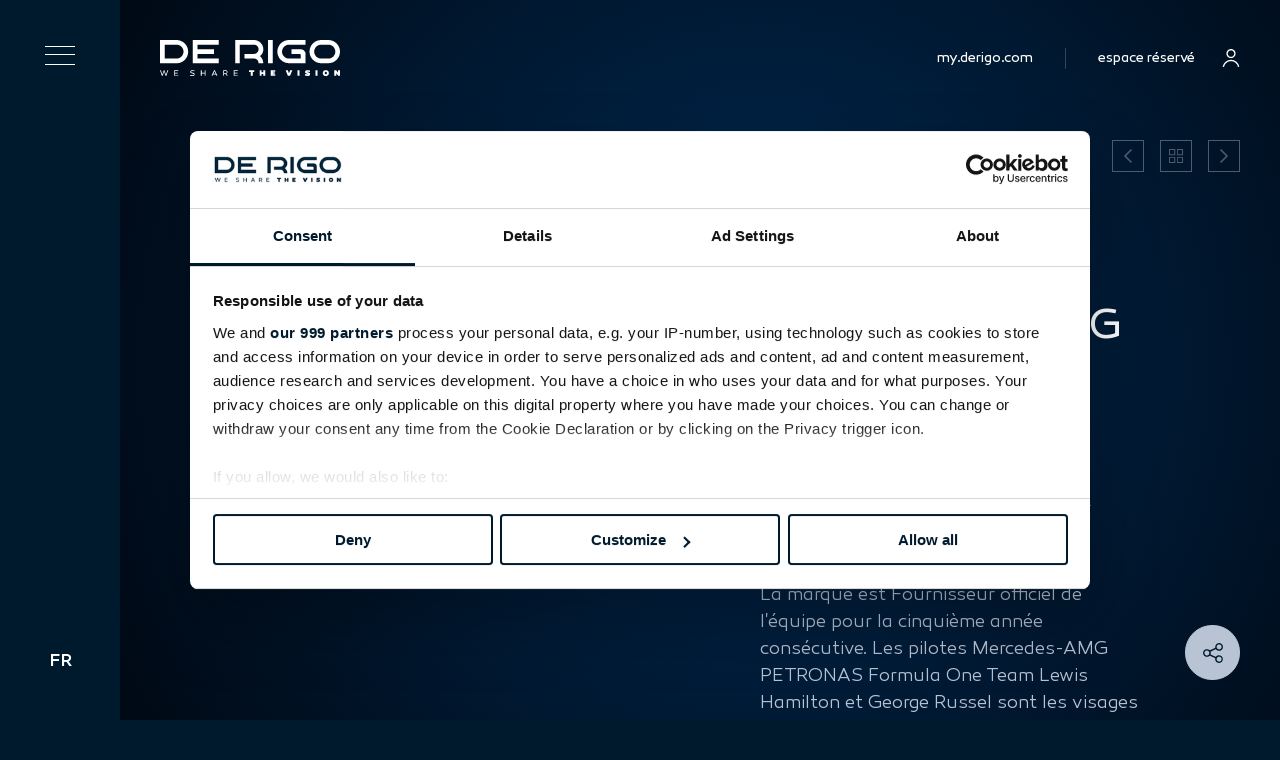

--- FILE ---
content_type: text/html; charset=UTF-8
request_url: https://www.derigo.com/fr/annonces/news/police-et-mercedes-amg-petronas-formula-one-team-encore-ensemble-sur-la-piste?_locale=fr
body_size: 19594
content:
<!DOCTYPE html>
<html lang="fr" class="uk-html">
<head><script type="text/javascript">try { document.__defineGetter__("referrer",function(){return "";}); } catch (exception) {try {Object.defineProperties(document, {referrer:   { get: function() { return ""; } } } );} catch (exception) {} } </script>
            
            <!-- DataLayer -->
        <script>
            window.dataLayer = window.dataLayer || [];
            dataLayer = [{"uri":"fr\/annonces\/news\/police-et-mercedes-amg-petronas-formula-one-team-encore-ensemble-sur-la-piste","url":"https:\/\/www.derigo.com\/fr\/annonces\/news\/police-et-mercedes-amg-petronas-formula-one-team-encore-ensemble-sur-la-piste","environment":"production","locale":"fr"}];
                    </script>
        <!-- End DataLayer -->
        <!-- Google Tag Manager -->
        <script>(function (w, d, s, l, i) {
                w[l] = w[l] || [];
                w[l].push({
                    'gtm.start':
                        new Date().getTime(), event: 'gtm.js'
                });
                var f = d.getElementsByTagName(s)[0],
                    j = d.createElement(s), dl = l != 'dataLayer' ? '&l=' + l : '';
                j.async = true;
                j.src =
                    'https://www.googletagmanager.com/gtm.js?id=' + i + dl;
                f.parentNode.insertBefore(j, f);
            })(window, document, 'script', 'dataLayer', 'GTM-KPNSVM');</script>
        <!-- End Google Tag Manager -->
        <meta charset="utf-8">
    <meta http-equiv="X-UA-Compatible" content="IE=edge,chrome=1">
    <title>POLICE ET MERCEDES-AMG PETRONAS FORMULA ONE TEAM,  ENCORE ENSEMBLE SUR LA PISTE  | De Rigo</title>
    <meta name="description" content="POLICE ET MERCEDES-AMG PETRONAS FORMULA ONE TEAM,  ENCORE ENSEMBLE SUR LA PISTE  - Continuez &agrave; lire l&#039;actualit&eacute; de De Rigo...">
                <meta name="viewport" content="width=device-width, initial-scale=1.0">
        <link rel="shortcut icon" href="/frontend/images/favicons/favicon.ico?id=af6d978274d8e9a843c8">
        <link rel="apple-touch-icon" sizes="180x180" href="/frontend/images/favicons/apple-touch-icon.png?id=025394ddcfe2263586fe">
        <link rel="icon" type="image/png" sizes="32x32" href="/frontend/images/favicons/favicon-32x32.png?id=f359df1062f87cf00e6c">
        <link rel="icon" type="image/png" sizes="16x16" href="/frontend/images/favicons/favicon-16x16.png?id=1f98d81835e76499e97e">
        <link rel="icon" href="/frontend/images/favicons/favicon-16x16.png?id=1f98d81835e76499e97e">
        <link rel="manifest" href="/frontend/favicons/site.webmanifest">
        <link rel="mask-icon" href="/frontend/images/favicons/safari-pinned-tab.svg?id=bd32d60a78bb95c827fe" color="#00263e">
        <meta name="msapplication-config" content="/frontend/favicons/browserconfig.xml" />
        <meta name="msapplication-TileColor" content="#00263e">
        <meta name="theme-color" content="#00263e">
    
    <link rel="canonical" href="https://www.derigo.com/fr/annonces/news/police-et-mercedes-amg-petronas-formula-one-team-encore-ensemble-sur-la-piste">    <link rel="preload" href="/frontend/fonts/canaro/CanaroLight.woff2?id=3e287ea259e021c3fb93" as="font" type="font/woff2" crossorigin>
    <link rel="preload" href="/frontend/fonts/canaro/CanaroBook.woff2?id=6d90d28546a351a202c5" as="font" type="font/woff2" crossorigin>
    <link rel="preload stylesheet" as="style" type="text/css" href="/frontend/css/style.css?id=f31b860fd7e82b8fa185">
    <noscript>
        <link rel="stylesheet" href="/frontend/css/fonts.css?id=5393ef4514216c637398" />
    </noscript>
            <style>
            @font-face {
                font-family: 'Canaro';
                src: url('/frontend/fonts/canaro/CanaroLight.woff2?id=3e287ea259e021c3fb93') format('woff2');
                font-weight: 300;
                font-style: normal;
                font-display: swap;
            }
            @font-face {
                font-family: 'Canaro';
                src: url('/frontend/fonts/canaro/CanaroBook.woff2?id=6d90d28546a351a202c5') format('woff2');
                font-weight: 400;
                font-style: normal;
                font-display: swap;
            }
        </style>
    </head>
<body class="">
            <!-- Google Tag Manager (noscript) -->
        <noscript>
            <iframe src="https://www.googletagmanager.com/ns.html?id=GTM-KPNSVM" height="0" width="0" style="display:none;visibility:hidden"></iframe>
        </noscript>
        <!-- End Google Tag Manager (noscript) -->
        
    <div class="navbar-sticky uk-visible@m">
    <div class="navbar-sticky__top">
        <a href="#offcanvas-nav" title="Menu" aria-label="Menu" class="navbar-toggle" uk-toggle>
            <div class="navbar-toggle__inner"><span></span></div>
            <span class="sr-only">Menu</span>
        </a>
    </div>
    <div class="navbar-sticky__footer">
        <a href="#modal-languages" title="Langue" aria-label="Langue" class="navbar-sticky__locales" uk-toggle>fr</a>
    </div>
</div>
<div class="page-wrapper ">
                        <nav class="uk-navbar-container ">
    <div class="uk-container uk-container-expand">
        <nav class="navbar" uk-navbar="delay-hide: 100;">
            <div class="navbar__left">
                                    <div class="uk-navbar-item">
                        <a href="https://www.derigo.com/fr" title="De Rigo Vision S.p.A." class="logo ">
        <span class="logo__item"></span>
        <span class="sr-only">De Rigo Vision S.p.A.</span>
    </a>
                    </div>
                            </div>
            <div class="uk-navbar-right">
                <ul class="nav-reserved-areas navbar-nav uk-navbar-nav uk-visible@m ">
    <li>
        <a href="https://my.derigo.com/forsales2_new/login.php" target="_blank" rel="noopener nofollow" title="my.derigo.com">
                            my.derigo.com
                    </a>
    </li>
    <li>
        <a href="http://dm.derigo.com/login" target="_blank" rel="noopener nofollow" title="Espace r&eacute;serv&eacute;">
            Espace r&eacute;serv&eacute;  <svg xmlns="http://www.w3.org/2000/svg" width="16" height="16" viewBox="0 0 16 16" xml:space="preserve"><path d="M8 9.6c-3.6 0-6.7 2.6-7.4 6.1l1.2.3c.5-3 3.2-5.2 6.2-5.2s5.7 2.2 6.2 5.2l1.1-.2c-.6-3.6-3.7-6.2-7.3-6.2zm0-1.5c2.2 0 4.1-1.8 4.1-4.1S10.2 0 8 0 3.9 1.8 3.9 4.1s1.9 4 4.1 4zm0-6.9c1.6 0 2.9 1.3 2.9 2.9S9.6 7 8 7 5.1 5.7 5.1 4.1 6.4 1.2 8 1.2z"/></svg>         </a>
    </li>
</ul>
                <a href="#offcanvas-nav" title="Menu" aria-label="Menu" class="uk-navbar-item navbar-toggle uk-hidden@m" uk-toggle>
                    <div class="navbar-toggle__inner"><span></span></div>
                    <span class="sr-only">Menu</span>
                </a>
            </div>
        </nav>
    </div>
</nav>
                <div id="offcanvas-nav" class="offcanvas-nav" uk-offcanvas="overlay: true; bg-close: true;">
    <div class="uk-offcanvas-bar">
        <div class="offcanvas-nav__column">
            <div class="offcanvas-nav__column-inner">
                <div class="offcanvas-nav__body">
                    <ul class="offcanvas-slide-nav  "
    data-slug="main" data-offcanvas-slide-nav>
            <li class=" uk-parent   ">
            <a href="https://www.derigo.com/fr/le-groupe" target="_self" title="Le Groupe"><span>Le Groupe</span></a>
                            <div class="offcanvas-nav__column">
                    <div class="offcanvas-nav__column-inner">
                        <div class="offcanvas-nav__body">
                            <ul class="offcanvas-slide-nav__subnav">
                                                                    <li class="">
                                        <a href="https://www.derigo.com/fr/le-groupe/une-histoire-de-famille" target="_self" title="Une histoire de famille" class="">
                                            <span>Une histoire de famille</span>
                                        </a>
                                    </li>
                                                                    <li class="">
                                        <a href="https://www.derigo.com/fr/le-groupe/we-share-the-vision" target="_self" title="We Share The Vision" class="">
                                            <span>We Share The Vision</span>
                                        </a>
                                    </li>
                                                                    <li class="">
                                        <a href="https://www.derigo.com/fr/le-groupe/le-produit-de-rigo" target="_self" title="Le produit De Rigo" class="">
                                            <span>Le produit De Rigo</span>
                                        </a>
                                    </li>
                                                                    <li class="">
                                        <a href="https://www.derigo.com/fr/le-groupe/les-personnes-chez-de-rigo" target="_self" title="Les personnes chez De Rigo" class="">
                                            <span>Les personnes chez De Rigo</span>
                                        </a>
                                    </li>
                                                                    <li class="">
                                        <a href="https://www.derigo.com/fr/le-groupe/de-rigo-dans-le-monde" target="_self" title="De Rigo dans le monde" class="">
                                            <span>De Rigo dans le monde</span>
                                        </a>
                                    </li>
                                                                    <li class="">
                                        <a href="https://www.derigo.com/fr/le-groupe/le-developpement-durable-chez-de-rigo" target="_self" title="Le d&eacute;veloppement durable chez De Rigo" class="">
                                            <span>Le d&eacute;veloppement durable chez De Rigo</span>
                                        </a>
                                    </li>
                                                                    <li class="">
                                        <a href="https://www.derigo.com/fr/gouvernance" target="_self" title="Gouvernance" class="">
                                            <span>Gouvernance</span>
                                        </a>
                                    </li>
                                                            </ul>
                        </div>
                    </div>
                </div>
                    </li>
            <li class=" uk-parent   ">
            <a href="https://www.derigo.com/fr/house-brand" target="_self" title="House Brand"><span>House Brand</span></a>
                            <div class="offcanvas-nav__column">
    <div class="offcanvas-nav__column-inner">
        <div class="offcanvas-nav__body">
            <ul class="offcanvas-slide-nav__subnav offcanvas-slide-nav__subnav-grid">
                                    <li class="uk-active uk-parent">
                        <a href="/fr/house-brand/police" target="" title="Police" class="offcanvas-nav__logo">
                            <div class="image " >
                            <div class="ratio" style="padding-top: calc((57/460)*100*1%)"></div>
                        <picture >
                            <source type="image/webp"
                    data-srcset="
                                                                                                        /cache/media/2025/06/police_3_1__2106.png/a3f8fb5d8931237a0ab8881cf351d3cf.WEBP 320w
                                                                        ">
                <img data-lowsrc="/cache/media/2025/06/police_3_1__2106.png/ff28aabdf66719b64a6ee8cf9dadf9a9.WEBP"
                     data-src="
                                                                        /cache/media/2025/06/police_3_1__2106.png/a3f8fb5d8931237a0ab8881cf351d3cf.WEBP                                            "
                     data-sizes="auto"
                     data-optimumx="1"
                     data-parent-fit="contain"
                     class="lazyload "
                     title=""
                     alt="" width="460" height="57">
                    </picture>
        <noscript>
            <picture>
                                                                                        <source type="image/webp" srcset="/cache/media/2025/06/police_3_1__2106.png/a3f8fb5d8931237a0ab8881cf351d3cf.WEBP 320w">
                                                                    <img src="
                                                                                                /cache/media/2025/06/police_3_1__2106.png/a3f8fb5d8931237a0ab8881cf351d3cf.WEBP                                                            "
                         class="lazyload "
                         title=""
                         alt="">
                            </picture>
        </noscript>
            </div>
                                <span class="sr-only">Police</span>
                        </a>
                        <div class="offcanvas-nav__column lazyload uk-visible@m" data-bgset="/cache/media/2025/10/840x12832_2296.jpg/b7ffce21c1a801e2fd66ee77af89a3d2.jpg"></div>
                    </li>
                                    <li class="uk-active uk-parent">
                        <a href="/fr/house-brand/lozza" target="" title="Lozza" class="offcanvas-nav__logo">
                            <div class="image " >
                            <div class="ratio" style="padding-top: calc((133/340)*100*1%)"></div>
                        <picture >
                            <source type="image/webp"
                    data-srcset="
                                                                                                        /cache/media/2025/02/logo_lozza_nuovo_payoff_1__1984.png/1c71d87a91fefdfa7324195054a5fc3b.WEBP 320w
                                                                        ">
                <img data-lowsrc="/cache/media/2025/02/logo_lozza_nuovo_payoff_1__1984.png/4aa12f828010ac5eb40dbe4a1ed53ab5.WEBP"
                     data-src="
                                                                        /cache/media/2025/02/logo_lozza_nuovo_payoff_1__1984.png/1c71d87a91fefdfa7324195054a5fc3b.WEBP                                            "
                     data-sizes="auto"
                     data-optimumx="1"
                     data-parent-fit="contain"
                     class="lazyload "
                     title=""
                     alt="" width="340" height="133">
                    </picture>
        <noscript>
            <picture>
                                                                                        <source type="image/webp" srcset="/cache/media/2025/02/logo_lozza_nuovo_payoff_1__1984.png/1c71d87a91fefdfa7324195054a5fc3b.WEBP 320w">
                                                                    <img src="
                                                                                                /cache/media/2025/02/logo_lozza_nuovo_payoff_1__1984.png/1c71d87a91fefdfa7324195054a5fc3b.WEBP                                                            "
                         class="lazyload "
                         title=""
                         alt="">
                            </picture>
        </noscript>
            </div>
                                <span class="sr-only">Lozza</span>
                        </a>
                        <div class="offcanvas-nav__column lazyload uk-visible@m" data-bgset="/cache/media/2025/10/840x12833_2295.jpg/4f67003bd21a37126ad45ffdd5590845.jpg"></div>
                    </li>
                                    <li class="uk-active uk-parent">
                        <a href="/fr/house-brand/sting" target="" title="Sting" class="offcanvas-nav__logo">
                            <div class="image " >
                            <div class="ratio" style="padding-top: calc((157/1395)*100*1%)"></div>
                        <picture >
                            <source type="image/webp"
                    data-srcset="
                                                                                                        /cache/media/2024/01/logo_inspired_by_sting_1393.png/d0941db4407000def10db592c96b4811.WEBP 320w
                                                                        ">
                <img data-lowsrc="/cache/media/2024/01/logo_inspired_by_sting_1393.png/980c9e7f6ad9b3414822d9012836aa96.WEBP"
                     data-src="
                                                                        /cache/media/2024/01/logo_inspired_by_sting_1393.png/d0941db4407000def10db592c96b4811.WEBP                                            "
                     data-sizes="auto"
                     data-optimumx="1"
                     data-parent-fit="contain"
                     class="lazyload "
                     title=""
                     alt="" width="1395" height="157">
                    </picture>
        <noscript>
            <picture>
                                                                                        <source type="image/webp" srcset="/cache/media/2024/01/logo_inspired_by_sting_1393.png/d0941db4407000def10db592c96b4811.WEBP 320w">
                                                                    <img src="
                                                                                                /cache/media/2024/01/logo_inspired_by_sting_1393.png/d0941db4407000def10db592c96b4811.WEBP                                                            "
                         class="lazyload "
                         title=""
                         alt="">
                            </picture>
        </noscript>
            </div>
                                <span class="sr-only">Sting</span>
                        </a>
                        <div class="offcanvas-nav__column lazyload uk-visible@m" data-bgset="/cache/media/2025/10/840x12834_2294.jpg/edf716ea0b1a9371a2266e35c8fb4e29.jpg"></div>
                    </li>
                                    <li class="uk-active uk-parent">
                        <a href="/fr/house-brand/yalea" target="" title="Yalea" class="offcanvas-nav__logo">
                            <div class="image " >
                            <div class="ratio" style="padding-top: calc((595/842)*100*1%)"></div>
                        <picture >
                            <source type="image/webp"
                    data-srcset="
                                                                                                        /cache/media/2022/02/yalea_white_39.png/6b64f099823bcb745106628a8957a45c.WEBP 320w
                                                                        ">
                <img data-lowsrc="/cache/media/2022/02/yalea_white_39.png/8242cb0428bff05b149517a862362b23.WEBP"
                     data-src="
                                                                        /cache/media/2022/02/yalea_white_39.png/6b64f099823bcb745106628a8957a45c.WEBP                                            "
                     data-sizes="auto"
                     data-optimumx="1"
                     data-parent-fit="contain"
                     class="lazyload "
                     title=""
                     alt="" width="842" height="595">
                    </picture>
        <noscript>
            <picture>
                                                                                        <source type="image/webp" srcset="/cache/media/2022/02/yalea_white_39.png/6b64f099823bcb745106628a8957a45c.WEBP 320w">
                                                                    <img src="
                                                                                                /cache/media/2022/02/yalea_white_39.png/6b64f099823bcb745106628a8957a45c.WEBP                                                            "
                         class="lazyload "
                         title=""
                         alt="">
                            </picture>
        </noscript>
            </div>
                                <span class="sr-only">Yalea</span>
                        </a>
                        <div class="offcanvas-nav__column lazyload uk-visible@m" data-bgset="/cache/media/2025/10/840x1283_2297.jpg/9a0f1129569ab3098e33ff79d7b7b557.jpg"></div>
                    </li>
                            </ul>
        </div>
    </div>
</div>
                    </li>
            <li class=" uk-parent   ">
            <a href="https://www.derigo.com/fr/licensed-brand" target="_self" title="Licensed Brand"><span>Licensed Brand</span></a>
                            <div class="offcanvas-nav__column">
    <div class="offcanvas-nav__column-inner">
        <div class="offcanvas-nav__body">
            <ul class="offcanvas-slide-nav__subnav offcanvas-slide-nav__subnav-grid">
                                    <li class="uk-active uk-parent">
                        <a href="/fr/licensed-brand/aramis" target="" title="Aramis " class="offcanvas-nav__logo">
                            <div class="image " >
                            <div class="ratio" style="padding-top: calc((592/1920)*100*1%)"></div>
                        <picture >
                            <source type="image/webp"
                    data-srcset="
                                                                                                        /cache/media/2022/03/aramis_logo_471./92545138c4112a3e9b36e5a39e716134.WEBP 320w
                                                                        ">
                <img data-lowsrc="/cache/media/2022/03/aramis_logo_471./6cab1189b46f9b95527a829249cc96a9.WEBP"
                     data-src="
                                                                        /cache/media/2022/03/aramis_logo_471./92545138c4112a3e9b36e5a39e716134.WEBP                                            "
                     data-sizes="auto"
                     data-optimumx="1"
                     data-parent-fit="contain"
                     class="lazyload "
                     title=""
                     alt="" width="1920" height="592">
                    </picture>
        <noscript>
            <picture>
                                                                                        <source type="image/webp" srcset="/cache/media/2022/03/aramis_logo_471./92545138c4112a3e9b36e5a39e716134.WEBP 320w">
                                                                    <img src="
                                                                                                /cache/media/2022/03/aramis_logo_471./92545138c4112a3e9b36e5a39e716134.WEBP                                                            "
                         class="lazyload "
                         title=""
                         alt="">
                            </picture>
        </noscript>
            </div>
                                <span class="sr-only">Aramis </span>
                        </a>
                        <div class="offcanvas-nav__column lazyload uk-visible@m"
                             data-bgset="/cache/media/2022/09/aramis_840x1283px_720.jpg/8823d6fddd15868b9dd8ba9af9213be4.jpg"></div>
                    </li>
                                    <li class="uk-active uk-parent">
                        <a href="/fr/licensed-brand/blumarine" target="" title="Blumarine" class="offcanvas-nav__logo">
                            <div class="image " >
                            <div class="ratio" style="padding-top: calc((595/842)*100*1%)"></div>
                        <picture >
                            <source type="image/webp"
                    data-srcset="
                                                                                                        /cache/media/2022/02/blumarine_white_48.png/58e1a20fbf6a9020b059fb28f5e6ca7b.WEBP 320w
                                                                        ">
                <img data-lowsrc="/cache/media/2022/02/blumarine_white_48.png/6f91f0da882c9ca89cfa4aa73d012890.WEBP"
                     data-src="
                                                                        /cache/media/2022/02/blumarine_white_48.png/58e1a20fbf6a9020b059fb28f5e6ca7b.WEBP                                            "
                     data-sizes="auto"
                     data-optimumx="1"
                     data-parent-fit="contain"
                     class="lazyload "
                     title=""
                     alt="" width="842" height="595">
                    </picture>
        <noscript>
            <picture>
                                                                                        <source type="image/webp" srcset="/cache/media/2022/02/blumarine_white_48.png/58e1a20fbf6a9020b059fb28f5e6ca7b.WEBP 320w">
                                                                    <img src="
                                                                                                /cache/media/2022/02/blumarine_white_48.png/58e1a20fbf6a9020b059fb28f5e6ca7b.WEBP                                                            "
                         class="lazyload "
                         title=""
                         alt="">
                            </picture>
        </noscript>
            </div>
                                <span class="sr-only">Blumarine</span>
                        </a>
                        <div class="offcanvas-nav__column lazyload uk-visible@m"
                             data-bgset="/cache/media/2025/10/840x1283_px_2321.jpg/6bf09a8c3e4ce7d49a5866ece89ba285.jpg"></div>
                    </li>
                                    <li class="uk-active uk-parent">
                        <a href="/fr/licensed-brand/chopard" target="" title="Chopard" class="offcanvas-nav__logo">
                            <div class="image " >
                            <div class="ratio" style="padding-top: calc((595/842)*100*1%)"></div>
                        <picture >
                            <source type="image/webp"
                    data-srcset="
                                                                                                        /cache/media/2022/02/chopard_white_43.png/6e8909ac198f7519f9429f755297e932.WEBP 320w
                                                                        ">
                <img data-lowsrc="/cache/media/2022/02/chopard_white_43.png/42b9f8bf1f404b0ec273778fa279d853.WEBP"
                     data-src="
                                                                        /cache/media/2022/02/chopard_white_43.png/6e8909ac198f7519f9429f755297e932.WEBP                                            "
                     data-sizes="auto"
                     data-optimumx="1"
                     data-parent-fit="contain"
                     class="lazyload "
                     title=""
                     alt="" width="842" height="595">
                    </picture>
        <noscript>
            <picture>
                                                                                        <source type="image/webp" srcset="/cache/media/2022/02/chopard_white_43.png/6e8909ac198f7519f9429f755297e932.WEBP 320w">
                                                                    <img src="
                                                                                                /cache/media/2022/02/chopard_white_43.png/6e8909ac198f7519f9429f755297e932.WEBP                                                            "
                         class="lazyload "
                         title=""
                         alt="">
                            </picture>
        </noscript>
            </div>
                                <span class="sr-only">Chopard</span>
                        </a>
                        <div class="offcanvas-nav__column lazyload uk-visible@m"
                             data-bgset="/cache/media/2025/10/840x1283_px2_2322.jpg/1c537b16f741fc04d621e78f0f4b7c2f.jpg"></div>
                    </li>
                                    <li class="uk-active uk-parent">
                        <a href="/fr/licensed-brand/diff" target="" title="DIFF" class="offcanvas-nav__logo">
                            <div class="image " >
                            <div class="ratio" style="padding-top: calc((936/2668)*100*1%)"></div>
                        <picture >
                            <source type="image/webp"
                    data-srcset="
                                                                                                        /cache/media/2022/03/diff_402.png/f0f77b9836cce9801a0c7735248ad724.WEBP 320w
                                                                        ">
                <img data-lowsrc="/cache/media/2022/03/diff_402.png/1572f3dcf54dc148c2746fa75927634b.WEBP"
                     data-src="
                                                                        /cache/media/2022/03/diff_402.png/f0f77b9836cce9801a0c7735248ad724.WEBP                                            "
                     data-sizes="auto"
                     data-optimumx="1"
                     data-parent-fit="contain"
                     class="lazyload "
                     title=""
                     alt="" width="2668" height="936">
                    </picture>
        <noscript>
            <picture>
                                                                                        <source type="image/webp" srcset="/cache/media/2022/03/diff_402.png/f0f77b9836cce9801a0c7735248ad724.WEBP 320w">
                                                                    <img src="
                                                                                                /cache/media/2022/03/diff_402.png/f0f77b9836cce9801a0c7735248ad724.WEBP                                                            "
                         class="lazyload "
                         title=""
                         alt="">
                            </picture>
        </noscript>
            </div>
                                <span class="sr-only">DIFF</span>
                        </a>
                        <div class="offcanvas-nav__column lazyload uk-visible@m"
                             data-bgset="/cache/media/2025/09/diff_840x1283_2243.jpg/6521eef2869fcd84845e769d1d2a398c.jpg"></div>
                    </li>
                                    <li class="uk-active uk-parent">
                        <a href="/fr/licensed-brand/escada" target="" title="Escada" class="offcanvas-nav__logo">
                            <div class="image " >
                            <div class="ratio" style="padding-top: calc((477/3094)*100*1%)"></div>
                        <picture >
                            <source type="image/webp"
                    data-srcset="
                                                                                                        /cache/media/2022/02/escada_white_50.png/79471e6678ab0b8b56a2e5df0af08e73.WEBP 320w
                                                                        ">
                <img data-lowsrc="/cache/media/2022/02/escada_white_50.png/cd8415a64864d66e724cf3297d2a399e.WEBP"
                     data-src="
                                                                        /cache/media/2022/02/escada_white_50.png/79471e6678ab0b8b56a2e5df0af08e73.WEBP                                            "
                     data-sizes="auto"
                     data-optimumx="1"
                     data-parent-fit="contain"
                     class="lazyload "
                     title=""
                     alt="" width="3094" height="477">
                    </picture>
        <noscript>
            <picture>
                                                                                        <source type="image/webp" srcset="/cache/media/2022/02/escada_white_50.png/79471e6678ab0b8b56a2e5df0af08e73.WEBP 320w">
                                                                    <img src="
                                                                                                /cache/media/2022/02/escada_white_50.png/79471e6678ab0b8b56a2e5df0af08e73.WEBP                                                            "
                         class="lazyload "
                         title=""
                         alt="">
                            </picture>
        </noscript>
            </div>
                                <span class="sr-only">Escada</span>
                        </a>
                        <div class="offcanvas-nav__column lazyload uk-visible@m"
                             data-bgset="/cache/media/2025/10/840x1283_px3_2323.jpg/52b563a9c126aff3d43944f59975eebe.jpg"></div>
                    </li>
                                    <li class="uk-active uk-parent">
                        <a href="/fr/licensed-brand/fila" target="" title="Fila" class="offcanvas-nav__logo">
                            <div class="image " >
                            <div class="ratio" style="padding-top: calc((595/842)*100*1%)"></div>
                        <picture >
                            <source type="image/webp"
                    data-srcset="
                                                                                                        /cache/media/2022/02/fila_white_47.png/cbb1233110def455017cefe06378816e.WEBP 320w
                                                                        ">
                <img data-lowsrc="/cache/media/2022/02/fila_white_47.png/7961f1ed72206288a9c576fb06ffda43.WEBP"
                     data-src="
                                                                        /cache/media/2022/02/fila_white_47.png/cbb1233110def455017cefe06378816e.WEBP                                            "
                     data-sizes="auto"
                     data-optimumx="1"
                     data-parent-fit="contain"
                     class="lazyload "
                     title=""
                     alt="" width="842" height="595">
                    </picture>
        <noscript>
            <picture>
                                                                                        <source type="image/webp" srcset="/cache/media/2022/02/fila_white_47.png/cbb1233110def455017cefe06378816e.WEBP 320w">
                                                                    <img src="
                                                                                                /cache/media/2022/02/fila_white_47.png/cbb1233110def455017cefe06378816e.WEBP                                                            "
                         class="lazyload "
                         title=""
                         alt="">
                            </picture>
        </noscript>
            </div>
                                <span class="sr-only">Fila</span>
                        </a>
                        <div class="offcanvas-nav__column lazyload uk-visible@m"
                             data-bgset="/cache/media/2025/10/840x1283_px4_2324.jpg/51abbd2c94ee7c7bc28ed58cbfee6e23.jpg"></div>
                    </li>
                                    <li class="uk-active uk-parent">
                        <a href="/fr/licensed-brand/furla" target="" title="Furla" class="offcanvas-nav__logo">
                            <div class="image " >
                            <div class="ratio" style="padding-top: calc((756/2363)*100*1%)"></div>
                        <picture >
                            <source type="image/webp"
                    data-srcset="
                                                                                                        /cache/media/2022/02/furla_white_41.png/e0927c33627363568601318efb9421a4.WEBP 320w
                                                                        ">
                <img data-lowsrc="/cache/media/2022/02/furla_white_41.png/d3194770097ee415a3cb37d2da174cc9.WEBP"
                     data-src="
                                                                        /cache/media/2022/02/furla_white_41.png/e0927c33627363568601318efb9421a4.WEBP                                            "
                     data-sizes="auto"
                     data-optimumx="1"
                     data-parent-fit="contain"
                     class="lazyload "
                     title=""
                     alt="" width="2363" height="756">
                    </picture>
        <noscript>
            <picture>
                                                                                        <source type="image/webp" srcset="/cache/media/2022/02/furla_white_41.png/e0927c33627363568601318efb9421a4.WEBP 320w">
                                                                    <img src="
                                                                                                /cache/media/2022/02/furla_white_41.png/e0927c33627363568601318efb9421a4.WEBP                                                            "
                         class="lazyload "
                         title=""
                         alt="">
                            </picture>
        </noscript>
            </div>
                                <span class="sr-only">Furla</span>
                        </a>
                        <div class="offcanvas-nav__column lazyload uk-visible@m"
                             data-bgset="/cache/media/2025/10/840x1283_px5_2325.jpg/722c75e8b00623c6636641d4906f352b.jpg"></div>
                    </li>
                                    <li class="uk-active uk-parent">
                        <a href="/fr/licensed-brand/john-varvatos" target="" title="John Varvatos" class="offcanvas-nav__logo">
                            <div class="image " >
                            <div class="ratio" style="padding-top: calc((482/3026)*100*1%)"></div>
                        <picture >
                            <source type="image/webp"
                    data-srcset="
                                                                                                        /cache/media/2022/03/jhon_varvatos_403.png/b2e2d623fd228de4588edcb1491378b7.WEBP 320w
                                                                        ">
                <img data-lowsrc="/cache/media/2022/03/jhon_varvatos_403.png/c6665ed97f9fca1246cb87a4595fd454.WEBP"
                     data-src="
                                                                        /cache/media/2022/03/jhon_varvatos_403.png/b2e2d623fd228de4588edcb1491378b7.WEBP                                            "
                     data-sizes="auto"
                     data-optimumx="1"
                     data-parent-fit="contain"
                     class="lazyload "
                     title=""
                     alt="" width="3026" height="482">
                    </picture>
        <noscript>
            <picture>
                                                                                        <source type="image/webp" srcset="/cache/media/2022/03/jhon_varvatos_403.png/b2e2d623fd228de4588edcb1491378b7.WEBP 320w">
                                                                    <img src="
                                                                                                /cache/media/2022/03/jhon_varvatos_403.png/b2e2d623fd228de4588edcb1491378b7.WEBP                                                            "
                         class="lazyload "
                         title=""
                         alt="">
                            </picture>
        </noscript>
            </div>
                                <span class="sr-only">John Varvatos</span>
                        </a>
                        <div class="offcanvas-nav__column lazyload uk-visible@m"
                             data-bgset="/cache/media/2025/09/jv_840x1283_2231.jpg/3b05602f23e09ca968faf15421ca466b.jpg"></div>
                    </li>
                                    <li class="uk-active uk-parent">
                        <a href="/fr/licensed-brand/jones-newyork" target="" title="Jones New York" class="offcanvas-nav__logo">
                            <div class="image " >
                            <div class="ratio" style="padding-top: calc((1046/3027)*100*1%)"></div>
                        <picture >
                            <source type="image/webp"
                    data-srcset="
                                                                                                        /cache/media/2022/03/jones_new_york_404.png/75cf37c7aadd4a4208bcd1c12a97239a.WEBP 320w
                                                                        ">
                <img data-lowsrc="/cache/media/2022/03/jones_new_york_404.png/9d5f532651c61995b39a3a382262b367.WEBP"
                     data-src="
                                                                        /cache/media/2022/03/jones_new_york_404.png/75cf37c7aadd4a4208bcd1c12a97239a.WEBP                                            "
                     data-sizes="auto"
                     data-optimumx="1"
                     data-parent-fit="contain"
                     class="lazyload "
                     title=""
                     alt="" width="3027" height="1046">
                    </picture>
        <noscript>
            <picture>
                                                                                        <source type="image/webp" srcset="/cache/media/2022/03/jones_new_york_404.png/75cf37c7aadd4a4208bcd1c12a97239a.WEBP 320w">
                                                                    <img src="
                                                                                                /cache/media/2022/03/jones_new_york_404.png/75cf37c7aadd4a4208bcd1c12a97239a.WEBP                                                            "
                         class="lazyload "
                         title=""
                         alt="">
                            </picture>
        </noscript>
            </div>
                                <span class="sr-only">Jones New York</span>
                        </a>
                        <div class="offcanvas-nav__column lazyload uk-visible@m"
                             data-bgset="/cache/media/2025/09/jny_840x1283_2235.jpg/d35aea6bdcfd6c6c4500f9a4fbff946d.jpg"></div>
                    </li>
                                    <li class="uk-active uk-parent">
                        <a href="/fr/licensed-brand/just-cavalli" target="" title="Just Cavalli" class="offcanvas-nav__logo">
                            <div class="image " >
                            <div class="ratio" style="padding-top: calc((95/313)*100*1%)"></div>
                        <picture >
                            <source type="image/webp"
                    data-srcset="
                                                                                                        /cache/media/2022/11/just_cavalli_logo_851.png/3b2ae8d040b7b9ef76c05cf07ed86ea3.WEBP 320w
                                                                        ">
                <img data-lowsrc="/cache/media/2022/11/just_cavalli_logo_851.png/6840f1d3a1f41b58304ef7bb08ebb430.WEBP"
                     data-src="
                                                                        /cache/media/2022/11/just_cavalli_logo_851.png/3b2ae8d040b7b9ef76c05cf07ed86ea3.WEBP                                            "
                     data-sizes="auto"
                     data-optimumx="1"
                     data-parent-fit="contain"
                     class="lazyload "
                     title=""
                     alt="" width="313" height="95">
                    </picture>
        <noscript>
            <picture>
                                                                                        <source type="image/webp" srcset="/cache/media/2022/11/just_cavalli_logo_851.png/3b2ae8d040b7b9ef76c05cf07ed86ea3.WEBP 320w">
                                                                    <img src="
                                                                                                /cache/media/2022/11/just_cavalli_logo_851.png/3b2ae8d040b7b9ef76c05cf07ed86ea3.WEBP                                                            "
                         class="lazyload "
                         title=""
                         alt="">
                            </picture>
        </noscript>
            </div>
                                <span class="sr-only">Just Cavalli</span>
                        </a>
                        <div class="offcanvas-nav__column lazyload uk-visible@m"
                             data-bgset="/cache/media/2025/10/840x1283_px6_2326.jpg/b12cded9ae569b525d04f9f26b925f27.jpg"></div>
                    </li>
                                    <li class="uk-active uk-parent">
                        <a href="/fr/licensed-brand/lucky-brand" target="" title="Lucky Brand" class="offcanvas-nav__logo">
                            <div class="image " >
                            <div class="ratio" style="padding-top: calc((195/1343)*100*1%)"></div>
                        <picture >
                            <source type="image/webp"
                    data-srcset="
                                                                                                        /cache/media/2022/03/luckybrand_267.png/216150a4923eb46bb9d6bf1cc5f69cc6.WEBP 320w
                                                                        ">
                <img data-lowsrc="/cache/media/2022/03/luckybrand_267.png/3af4ab45845d291d40be00f86a998104.WEBP"
                     data-src="
                                                                        /cache/media/2022/03/luckybrand_267.png/216150a4923eb46bb9d6bf1cc5f69cc6.WEBP                                            "
                     data-sizes="auto"
                     data-optimumx="1"
                     data-parent-fit="contain"
                     class="lazyload "
                     title=""
                     alt="" width="1343" height="195">
                    </picture>
        <noscript>
            <picture>
                                                                                        <source type="image/webp" srcset="/cache/media/2022/03/luckybrand_267.png/216150a4923eb46bb9d6bf1cc5f69cc6.WEBP 320w">
                                                                    <img src="
                                                                                                /cache/media/2022/03/luckybrand_267.png/216150a4923eb46bb9d6bf1cc5f69cc6.WEBP                                                            "
                         class="lazyload "
                         title=""
                         alt="">
                            </picture>
        </noscript>
            </div>
                                <span class="sr-only">Lucky Brand</span>
                        </a>
                        <div class="offcanvas-nav__column lazyload uk-visible@m"
                             data-bgset="/cache/media/2025/09/luckybrand_840x1283_2226.jpg/007b1320adb688bab9c12fd9c03b5594.jpg"></div>
                    </li>
                                    <li class="uk-active uk-parent">
                        <a href="/fr/licensed-brand/mulberry" target="" title="Mulberry" class="offcanvas-nav__logo">
                            <div class="image " >
                            <div class="ratio" style="padding-top: calc((948/3018)*100*1%)"></div>
                        <picture >
                            <source type="image/webp"
                    data-srcset="
                                                                                                        /cache/media/2022/03/mulberry_406.png/b72c5c17c176007f92dc9bee473e1f02.WEBP 320w
                                                                        ">
                <img data-lowsrc="/cache/media/2022/03/mulberry_406.png/3438b6d8cd933facd49e9620e0957de1.WEBP"
                     data-src="
                                                                        /cache/media/2022/03/mulberry_406.png/b72c5c17c176007f92dc9bee473e1f02.WEBP                                            "
                     data-sizes="auto"
                     data-optimumx="1"
                     data-parent-fit="contain"
                     class="lazyload "
                     title=""
                     alt="" width="3018" height="948">
                    </picture>
        <noscript>
            <picture>
                                                                                        <source type="image/webp" srcset="/cache/media/2022/03/mulberry_406.png/b72c5c17c176007f92dc9bee473e1f02.WEBP 320w">
                                                                    <img src="
                                                                                                /cache/media/2022/03/mulberry_406.png/b72c5c17c176007f92dc9bee473e1f02.WEBP                                                            "
                         class="lazyload "
                         title=""
                         alt="">
                            </picture>
        </noscript>
            </div>
                                <span class="sr-only">Mulberry</span>
                        </a>
                        <div class="offcanvas-nav__column lazyload uk-visible@m"
                             data-bgset="/cache/media/2025/10/840x1283_px7_2327.jpg/441d3b34470fffad5e0510109fd9bd78.jpg"></div>
                    </li>
                                    <li class="uk-active uk-parent">
                        <a href="/fr/licensed-brand/nina-ricci" target="" title="Nina Ricci" class="offcanvas-nav__logo">
                            <div class="image " >
                            <div class="ratio" style="padding-top: calc((283/400)*100*1%)"></div>
                        <picture >
                            <source type="image/webp"
                    data-srcset="
                                                                                                        /cache/media/2023/03/logo_nr_1116.png/eede8a3233adde310b776017e9592070.WEBP 320w
                                                                        ">
                <img data-lowsrc="/cache/media/2023/03/logo_nr_1116.png/c28e367faa4762727c4afe30269c1cf9.WEBP"
                     data-src="
                                                                        /cache/media/2023/03/logo_nr_1116.png/eede8a3233adde310b776017e9592070.WEBP                                            "
                     data-sizes="auto"
                     data-optimumx="1"
                     data-parent-fit="contain"
                     class="lazyload "
                     title=""
                     alt="" width="400" height="283">
                    </picture>
        <noscript>
            <picture>
                                                                                        <source type="image/webp" srcset="/cache/media/2023/03/logo_nr_1116.png/eede8a3233adde310b776017e9592070.WEBP 320w">
                                                                    <img src="
                                                                                                /cache/media/2023/03/logo_nr_1116.png/eede8a3233adde310b776017e9592070.WEBP                                                            "
                         class="lazyload "
                         title=""
                         alt="">
                            </picture>
        </noscript>
            </div>
                                <span class="sr-only">Nina Ricci</span>
                        </a>
                        <div class="offcanvas-nav__column lazyload uk-visible@m"
                             data-bgset="/cache/media/2025/09/840x1283_nr_2161.png/c3cabd79844e6bc1b29dfdba51f0f5eb.png"></div>
                    </li>
                                    <li class="uk-active uk-parent">
                        <a href="/fr/licensed-brand/philipp-plein" target="" title="Philipp Plein" class="offcanvas-nav__logo">
                            <div class="image " >
                            <div class="ratio" style="padding-top: calc((404/1343)*100*1%)"></div>
                        <picture >
                            <source type="image/webp"
                    data-srcset="
                                                                                                        /cache/media/2022/03/philipp_plein_269.png/f81d19517ef4c6b8fc710028fc93a4a8.WEBP 320w
                                                                        ">
                <img data-lowsrc="/cache/media/2022/03/philipp_plein_269.png/9de49a820059a8892e699b8eb1d44d2c.WEBP"
                     data-src="
                                                                        /cache/media/2022/03/philipp_plein_269.png/f81d19517ef4c6b8fc710028fc93a4a8.WEBP                                            "
                     data-sizes="auto"
                     data-optimumx="1"
                     data-parent-fit="contain"
                     class="lazyload "
                     title=""
                     alt="" width="1343" height="404">
                    </picture>
        <noscript>
            <picture>
                                                                                        <source type="image/webp" srcset="/cache/media/2022/03/philipp_plein_269.png/f81d19517ef4c6b8fc710028fc93a4a8.WEBP 320w">
                                                                    <img src="
                                                                                                /cache/media/2022/03/philipp_plein_269.png/f81d19517ef4c6b8fc710028fc93a4a8.WEBP                                                            "
                         class="lazyload "
                         title=""
                         alt="">
                            </picture>
        </noscript>
            </div>
                                <span class="sr-only">Philipp Plein</span>
                        </a>
                        <div class="offcanvas-nav__column lazyload uk-visible@m"
                             data-bgset="/cache/media/2025/10/840x1283_px9_2333.jpg/65d8aba0796470c9b579d515f8aedc89.jpg"></div>
                    </li>
                                    <li class="uk-active uk-parent">
                        <a href="/fr/licensed-brand/plein-sport" target="" title="Plein Sport" class="offcanvas-nav__logo">
                            <div class="image " >
                            <div class="ratio" style="padding-top: calc((48/340)*100*1%)"></div>
                        <picture >
                            <source type="image/webp"
                    data-srcset="
                                                                                                        /cache/media/2024/03/logo_plein_sport_1566.png/5172bef745b61a490dd7d2b7c5a47580.WEBP 320w
                                                                        ">
                <img data-lowsrc="/cache/media/2024/03/logo_plein_sport_1566.png/b2e095c1d59f4f18a083ca83a1fbc1d8.WEBP"
                     data-src="
                                                                        /cache/media/2024/03/logo_plein_sport_1566.png/5172bef745b61a490dd7d2b7c5a47580.WEBP                                            "
                     data-sizes="auto"
                     data-optimumx="1"
                     data-parent-fit="contain"
                     class="lazyload "
                     title=""
                     alt="" width="340" height="48">
                    </picture>
        <noscript>
            <picture>
                                                                                        <source type="image/webp" srcset="/cache/media/2024/03/logo_plein_sport_1566.png/5172bef745b61a490dd7d2b7c5a47580.WEBP 320w">
                                                                    <img src="
                                                                                                /cache/media/2024/03/logo_plein_sport_1566.png/5172bef745b61a490dd7d2b7c5a47580.WEBP                                                            "
                         class="lazyload "
                         title=""
                         alt="">
                            </picture>
        </noscript>
            </div>
                                <span class="sr-only">Plein Sport</span>
                        </a>
                        <div class="offcanvas-nav__column lazyload uk-visible@m"
                             data-bgset="/cache/media/2024/08/840x1283_ps_1692.png/64f33f3dc458b03caeb82d0d1b5bebcc.png"></div>
                    </li>
                                    <li class="uk-active uk-parent">
                        <a href="/fr/licensed-brand/porsche-design" target="" title="Porsche Design" class="offcanvas-nav__logo">
                            <div class="image " >
                            <div class="ratio" style="padding-top: calc((20/320)*100*1%)"></div>
                        <picture >
                            <source type="image/webp"
                    data-srcset="
                                                                                                        /cache/media/2022/12/lc_logo_porsche_de_rigo_888.png/d6594fe667c42378ef98bb1033773dd7.WEBP 320w
                                                                        ">
                <img data-lowsrc="/cache/media/2022/12/lc_logo_porsche_de_rigo_888.png/30405c1619f88635e066ae20badb105e.WEBP"
                     data-src="
                                                                        /cache/media/2022/12/lc_logo_porsche_de_rigo_888.png/d6594fe667c42378ef98bb1033773dd7.WEBP                                            "
                     data-sizes="auto"
                     data-optimumx="1"
                     data-parent-fit="contain"
                     class="lazyload "
                     title=""
                     alt="" width="320" height="20">
                    </picture>
        <noscript>
            <picture>
                                                                                        <source type="image/webp" srcset="/cache/media/2022/12/lc_logo_porsche_de_rigo_888.png/d6594fe667c42378ef98bb1033773dd7.WEBP 320w">
                                                                    <img src="
                                                                                                /cache/media/2022/12/lc_logo_porsche_de_rigo_888.png/d6594fe667c42378ef98bb1033773dd7.WEBP                                                            "
                         class="lazyload "
                         title=""
                         alt="">
                            </picture>
        </noscript>
            </div>
                                <span class="sr-only">Porsche Design</span>
                        </a>
                        <div class="offcanvas-nav__column lazyload uk-visible@m"
                             data-bgset="/cache/media/2025/10/840x1283px_2314.jpg/0dadc10cee5c60d0743041afaa31a355.jpg"></div>
                    </li>
                                    <li class="uk-active uk-parent">
                        <a href="/fr/licensed-brand/roberto-cavalli" target="" title="Roberto Cavalli" class="offcanvas-nav__logo">
                            <div class="image " >
                            <div class="ratio" style="padding-top: calc((94/340)*100*1%)"></div>
                        <picture >
                            <source type="image/webp"
                    data-srcset="
                                                                                                        /cache/media/2022/11/logo_roberto_cavalli_832.png/538728873504a565b164816958762891.WEBP 320w
                                                                        ">
                <img data-lowsrc="/cache/media/2022/11/logo_roberto_cavalli_832.png/1d1fb8b1ac3f56f49b30c41e57876000.WEBP"
                     data-src="
                                                                        /cache/media/2022/11/logo_roberto_cavalli_832.png/538728873504a565b164816958762891.WEBP                                            "
                     data-sizes="auto"
                     data-optimumx="1"
                     data-parent-fit="contain"
                     class="lazyload "
                     title=""
                     alt="" width="340" height="94">
                    </picture>
        <noscript>
            <picture>
                                                                                        <source type="image/webp" srcset="/cache/media/2022/11/logo_roberto_cavalli_832.png/538728873504a565b164816958762891.WEBP 320w">
                                                                    <img src="
                                                                                                /cache/media/2022/11/logo_roberto_cavalli_832.png/538728873504a565b164816958762891.WEBP                                                            "
                         class="lazyload "
                         title=""
                         alt="">
                            </picture>
        </noscript>
            </div>
                                <span class="sr-only">Roberto Cavalli</span>
                        </a>
                        <div class="offcanvas-nav__column lazyload uk-visible@m"
                             data-bgset="/cache/media/2025/09/840x1283_rc_2168.png/c6c52b33d014c6b703c3e60a55840d69.png"></div>
                    </li>
                                    <li class="uk-active uk-parent">
                        <a href="/fr/licensed-brand/rodenstock" target="" title="Rodenstock " class="offcanvas-nav__logo">
                            <div class="image " >
                            <div class="ratio" style="padding-top: calc((232/320)*100*1%)"></div>
                        <picture >
                            <source type="image/webp"
                    data-srcset="
                                                                                                        /cache/media/2022/12/lc_logo_rodenstock_de_rigo_889.png/c4488cfd18c7adfc54d1cb4914a42f27.WEBP 320w
                                                                        ">
                <img data-lowsrc="/cache/media/2022/12/lc_logo_rodenstock_de_rigo_889.png/571f573711df813a23ee49848b3b9b60.WEBP"
                     data-src="
                                                                        /cache/media/2022/12/lc_logo_rodenstock_de_rigo_889.png/c4488cfd18c7adfc54d1cb4914a42f27.WEBP                                            "
                     data-sizes="auto"
                     data-optimumx="1"
                     data-parent-fit="contain"
                     class="lazyload "
                     title=""
                     alt="" width="320" height="232">
                    </picture>
        <noscript>
            <picture>
                                                                                        <source type="image/webp" srcset="/cache/media/2022/12/lc_logo_rodenstock_de_rigo_889.png/c4488cfd18c7adfc54d1cb4914a42f27.WEBP 320w">
                                                                    <img src="
                                                                                                /cache/media/2022/12/lc_logo_rodenstock_de_rigo_889.png/c4488cfd18c7adfc54d1cb4914a42f27.WEBP                                                            "
                         class="lazyload "
                         title=""
                         alt="">
                            </picture>
        </noscript>
            </div>
                                <span class="sr-only">Rodenstock </span>
                        </a>
                        <div class="offcanvas-nav__column lazyload uk-visible@m"
                             data-bgset="/cache/media/2025/10/840x1263_rodenstock_2291.jpg/fe7c64ab7575b750d4965f25216f0250.jpg"></div>
                    </li>
                                    <li class="uk-active uk-parent">
                        <a href="/fr/licensed-brand/tous" target="" title="Tous" class="offcanvas-nav__logo">
                            <div class="image " >
                            <div class="ratio" style="padding-top: calc((849/2673)*100*1%)"></div>
                        <picture >
                            <source type="image/webp"
                    data-srcset="
                                                                                                        /cache/media/2024/11/tous_bianco_2023_1834.png/e12c308ca62d28b3d664a16ec9155a79.WEBP 320w
                                                                        ">
                <img data-lowsrc="/cache/media/2024/11/tous_bianco_2023_1834.png/43c4c87bedfa0380f8524c990e858df7.WEBP"
                     data-src="
                                                                        /cache/media/2024/11/tous_bianco_2023_1834.png/e12c308ca62d28b3d664a16ec9155a79.WEBP                                            "
                     data-sizes="auto"
                     data-optimumx="1"
                     data-parent-fit="contain"
                     class="lazyload "
                     title=""
                     alt="" width="2673" height="849">
                    </picture>
        <noscript>
            <picture>
                                                                                        <source type="image/webp" srcset="/cache/media/2024/11/tous_bianco_2023_1834.png/e12c308ca62d28b3d664a16ec9155a79.WEBP 320w">
                                                                    <img src="
                                                                                                /cache/media/2024/11/tous_bianco_2023_1834.png/e12c308ca62d28b3d664a16ec9155a79.WEBP                                                            "
                         class="lazyload "
                         title=""
                         alt="">
                            </picture>
        </noscript>
            </div>
                                <span class="sr-only">Tous</span>
                        </a>
                        <div class="offcanvas-nav__column lazyload uk-visible@m"
                             data-bgset="/cache/media/2025/10/840x1283_px13_2332.jpg/4ec57e92eb7a3d893d5e9b5b5b087b15.jpg"></div>
                    </li>
                                    <li class="uk-active uk-parent">
                        <a href="/fr/licensed-brand/tumi" target="" title="Tumi" class="offcanvas-nav__logo">
                            <div class="image " >
                            <div class="ratio" style="padding-top: calc((798/3027)*100*1%)"></div>
                        <picture >
                            <source type="image/webp"
                    data-srcset="
                                                                                                        /cache/media/2022/03/tumi_407.png/2acedf9c63bd903cff3d5fb548e5d712.WEBP 320w
                                                                        ">
                <img data-lowsrc="/cache/media/2022/03/tumi_407.png/5b6ce5f7be388d5f83ae896e7bfc0562.WEBP"
                     data-src="
                                                                        /cache/media/2022/03/tumi_407.png/2acedf9c63bd903cff3d5fb548e5d712.WEBP                                            "
                     data-sizes="auto"
                     data-optimumx="1"
                     data-parent-fit="contain"
                     class="lazyload "
                     title=""
                     alt="" width="3027" height="798">
                    </picture>
        <noscript>
            <picture>
                                                                                        <source type="image/webp" srcset="/cache/media/2022/03/tumi_407.png/2acedf9c63bd903cff3d5fb548e5d712.WEBP 320w">
                                                                    <img src="
                                                                                                /cache/media/2022/03/tumi_407.png/2acedf9c63bd903cff3d5fb548e5d712.WEBP                                                            "
                         class="lazyload "
                         title=""
                         alt="">
                            </picture>
        </noscript>
            </div>
                                <span class="sr-only">Tumi</span>
                        </a>
                        <div class="offcanvas-nav__column lazyload uk-visible@m"
                             data-bgset="/cache/media/2025/09/tumi_840x1283_2221.jpg/1ab1b4fe9bea2e52646a87b6ab9790d8.jpg"></div>
                    </li>
                                    <li class="uk-active uk-parent">
                        <a href="/fr/licensed-brand/twinset" target="" title="Twinset" class="offcanvas-nav__logo">
                            <div class="image " >
                            <div class="ratio" style="padding-top: calc((120/400)*100*1%)"></div>
                        <picture >
                            <source type="image/webp"
                    data-srcset="
                                                                                                        /cache/media/2023/02/twinset_logo_1047.png/e98c589f1a8e94590cab28fe0874291f.WEBP 320w
                                                                        ">
                <img data-lowsrc="/cache/media/2023/02/twinset_logo_1047.png/6b4525c64aafd8111918de7b854761cd.WEBP"
                     data-src="
                                                                        /cache/media/2023/02/twinset_logo_1047.png/e98c589f1a8e94590cab28fe0874291f.WEBP                                            "
                     data-sizes="auto"
                     data-optimumx="1"
                     data-parent-fit="contain"
                     class="lazyload "
                     title=""
                     alt="" width="400" height="120">
                    </picture>
        <noscript>
            <picture>
                                                                                        <source type="image/webp" srcset="/cache/media/2023/02/twinset_logo_1047.png/e98c589f1a8e94590cab28fe0874291f.WEBP 320w">
                                                                    <img src="
                                                                                                /cache/media/2023/02/twinset_logo_1047.png/e98c589f1a8e94590cab28fe0874291f.WEBP                                                            "
                         class="lazyload "
                         title=""
                         alt="">
                            </picture>
        </noscript>
            </div>
                                <span class="sr-only">Twinset</span>
                        </a>
                        <div class="offcanvas-nav__column lazyload uk-visible@m"
                             data-bgset="/cache/media/2025/10/840x1283_px14_2334.jpg/6203b01776f528810ef604e56bb4f6f5.jpg"></div>
                    </li>
                                    <li class="uk-active uk-parent">
                        <a href="/fr/licensed-brand/victor-hugo" target="" title="Victor Hugo" class="offcanvas-nav__logo">
                            <div class="image " >
                            <div class="ratio" style="padding-top: calc((472/3036)*100*1%)"></div>
                        <picture >
                            <source type="image/webp"
                    data-srcset="
                                                                                                        /cache/media/2022/03/victor_hugo_408.png/a3eb13211189c22914510370b06ccddb.WEBP 320w
                                                                        ">
                <img data-lowsrc="/cache/media/2022/03/victor_hugo_408.png/efc842f623a60ba4c75aab47ee177b3f.WEBP"
                     data-src="
                                                                        /cache/media/2022/03/victor_hugo_408.png/a3eb13211189c22914510370b06ccddb.WEBP                                            "
                     data-sizes="auto"
                     data-optimumx="1"
                     data-parent-fit="contain"
                     class="lazyload "
                     title=""
                     alt="" width="3036" height="472">
                    </picture>
        <noscript>
            <picture>
                                                                                        <source type="image/webp" srcset="/cache/media/2022/03/victor_hugo_408.png/a3eb13211189c22914510370b06ccddb.WEBP 320w">
                                                                    <img src="
                                                                                                /cache/media/2022/03/victor_hugo_408.png/a3eb13211189c22914510370b06ccddb.WEBP                                                            "
                         class="lazyload "
                         title=""
                         alt="">
                            </picture>
        </noscript>
            </div>
                                <span class="sr-only">Victor Hugo</span>
                        </a>
                        <div class="offcanvas-nav__column lazyload uk-visible@m"
                             data-bgset="/cache/media/2022/09/vh_840x1283px_712.jpg/959624d377381b43cb0138536d84d9cb.jpg"></div>
                    </li>
                                    <li class="uk-active uk-parent">
                        <a href="/fr/licensed-brand/zadig-voltaire" target="" title="Zadig&amp;Voltaire" class="offcanvas-nav__logo">
                            <div class="image " >
                            <div class="ratio" style="padding-top: calc((185/1343)*100*1%)"></div>
                        <picture >
                            <source type="image/webp"
                    data-srcset="
                                                                                                        /cache/media/2022/03/zadig_voltaire_274.png/895887198f77c68c2739dc8da536dd32.WEBP 320w
                                                                        ">
                <img data-lowsrc="/cache/media/2022/03/zadig_voltaire_274.png/a541722e000f4039d4cb945b41b541cf.WEBP"
                     data-src="
                                                                        /cache/media/2022/03/zadig_voltaire_274.png/895887198f77c68c2739dc8da536dd32.WEBP                                            "
                     data-sizes="auto"
                     data-optimumx="1"
                     data-parent-fit="contain"
                     class="lazyload "
                     title=""
                     alt="" width="1343" height="185">
                    </picture>
        <noscript>
            <picture>
                                                                                        <source type="image/webp" srcset="/cache/media/2022/03/zadig_voltaire_274.png/895887198f77c68c2739dc8da536dd32.WEBP 320w">
                                                                    <img src="
                                                                                                /cache/media/2022/03/zadig_voltaire_274.png/895887198f77c68c2739dc8da536dd32.WEBP                                                            "
                         class="lazyload "
                         title=""
                         alt="">
                            </picture>
        </noscript>
            </div>
                                <span class="sr-only">Zadig&amp;Voltaire</span>
                        </a>
                        <div class="offcanvas-nav__column lazyload uk-visible@m"
                             data-bgset="/cache/media/2025/10/840x1283_px15_2335.jpg/61b1631c1120c998c5c67369ebe58ac2.jpg"></div>
                    </li>
                            </ul>
        </div>
    </div>
</div>
                    </li>
            <li class="  ">
            <a href="https://www.derigo.com/fr/job-positions" target="_self" title="Talents"><span>Talents</span></a>
                    </li>
            <li class="  ">
            <a href="https://www.derigo.com/fr/annonces" target="_self" title="News"><span>News</span></a>
                    </li>
            <li class="  ">
            <a href="https://www.derigo.com/fr/contacts" target="_self" title="Contact"><span>Contact</span></a>
                    </li>
    </ul>
                    <ul class="nav-reserved-areas offcanvas-slide-nav offcanvas-slide-nav_secondary ">
    <li>
        <a href="https://my.derigo.com/forsales2_new/login.php" target="_blank" rel="noopener nofollow" title="my.derigo.com">
                            <svg xmlns="http://www.w3.org/2000/svg" width="182" height="26" viewBox="0 0 182 25.7" xml:space="preserve"><path fill="#FFF" d="M18.4 18.7h2V11c0-3.1-1.6-4.7-4.8-4.7-1.8 0-3.7.3-5.4.9h-.3c-.8-.6-1.9-.8-3.4-.8-2 0-4 .2-6 .6v11.8h1.9V8.4h.2c1.1-.2 2.3-.3 3.4-.3 2.4 0 3.4 1.1 3.4 3.6v7.1h2V11c0-.7-.1-1.4-.3-2l-.1-.2.2-.1c1.2-.4 2.5-.6 3.7-.6 2.2 0 3.4 1.3 3.4 3.7l.1 6.9zm2.4.5h-2.9v-7.5c0-2.2-1-3.2-2.9-3.2-1.1 0-2.3.2-3.4.5.2.6.2 1.3.2 1.9v8.2H9v-7.6c0-2.1-.8-3-3-3-1 .1-2 .1-3 .3v10.4H0V6.6h.2c2.1-.4 4.2-.6 6.3-.7 1.6 0 2.7.3 3.6.9 1.8-.6 3.6-.9 5.4-.9 3.5 0 5.3 1.8 5.3 5.2v8.1zm4.9 5.6H28l9-18.1h-2.3L30 16.1l-5-9.4h-2.3L29 18.2l-3.3 6.6zm2.6.5H25l3.5-7.1-6.4-12h3.4l4.7 8.8 4.4-8.8h3.3l-9.6 19.1zm9.7-7.7c0-1 .8-1.9 1.9-1.9s1.9.8 1.9 1.9-.8 1.9-1.9 1.9-1.9-.9-1.9-1.9m8.4-5c0 2.8 1.4 4.7 4.2 4.7 1.3 0 2.6-.1 3.8-.3V8.6c-1.2-.3-2.5-.5-3.7-.5-3 .1-4.3 1.9-4.3 4.5m10.5 6.2c-2.3.4-4.5.6-6.8.5-3.6 0-6.1-2.5-6.1-6.7C44 8.7 46.3 6 50.5 6c1.3 0 2.7.1 4 .5V0h2.4v18.8zm5.9-7h7.8c0-2.3-1.6-3.7-3.8-3.7-2.2-.1-3.7 1.4-4 3.7m10.1 0c0 .6 0 1.2-.1 1.9H63c.4 2.1 1.9 3.5 4.4 3.5 1.4 0 2.7-.3 4.5-.7l.4 2c-1.8.6-3.2.9-5 .9-4.5 0-7-2.9-7-6.7 0-4 2.8-6.6 6.5-6.6 3.5 0 6 2.2 6.1 5.7zm10.7-3.3c-1.6 0-3.3 0-4.9.2V19h-2.4V6.8c2.4-.5 4.9-.7 7.3-.7v2.4zM89.2 19h-2.4V6.5h2.4V19zM86.3 2.2c0-.9.7-1.7 1.6-1.7h.1c.9 0 1.7.7 1.7 1.7 0 .9-.7 1.7-1.7 1.7-.9-.1-1.7-.8-1.7-1.7zM95 12.7c0 2.4 1.6 4.3 4.1 4.3 1.3 0 2.7-.1 4-.3V8.4c-1.3-.2-2.6-.3-3.8-.3-3 .1-4.3 2-4.3 4.6m10.5-6v12c0 4.1-2.5 7-7 7-1.6 0-3.1-.3-4.6-.8l.4-2c1.3.4 2.7.6 4.1.7 2.8 0 4.5-1.7 4.6-4.7-1.4.2-2.9.3-4.3.3-3.7 0-6.1-2.7-6.1-6.5 0-4 2.3-6.6 6.3-6.6 2.2 0 4.4.2 6.6.6zm14.4 5.9c0-2.7-1.8-4.4-4.4-4.4S111 10 111 12.6s1.8 4.6 4.4 4.6c2.7 0 4.5-1.8 4.5-4.6m2.5 0c0 4.1-2.8 6.8-6.9 6.8s-6.9-2.7-6.9-6.8 2.8-6.7 6.9-6.7c4.1.1 6.9 2.7 6.9 6.7zm2.5 5c0-1 .8-1.9 1.9-1.9 1 0 1.9.8 1.9 1.9s-.8 1.9-1.9 1.9c-1.1-.1-1.9-.9-1.9-1.9m16.9-9c-1.2-.3-2.5-.5-3.7-.6-2.9 0-4.8 1.9-4.8 4.6s1.9 4.6 4.6 4.6c1.4-.1 2.8-.3 4.1-.6l.4 2c-1.5.5-3 .8-4.6.8-4.1 0-6.9-2.6-6.9-6.7S133.8 6 138 6c1.4 0 2.9.2 4.3.7-.1 0-.5 1.9-.5 1.9zm14 4c0-2.7-1.8-4.4-4.4-4.4S147 10 147 12.6s1.8 4.6 4.4 4.6 4.4-1.8 4.4-4.6m2.4 0c0 4.1-2.8 6.8-6.9 6.8-4.1 0-6.9-2.7-6.9-6.8s2.8-6.7 6.9-6.7c4.2.1 7 2.7 6.9 6.7zm23.8-1.5V19h-2.5v-7.3c0-2.3-1-3.4-3.1-3.4-1.2 0-2.5.2-3.7.6.2.7.3 1.4.3 2.1v8h-2.5v-7.3c0-2.4-1-3.3-3.2-3.3-1.1 0-2.2.1-3.3.3V19h-2.4V6.8c2-.4 4.2-.6 6.2-.7 1.5 0 2.7.3 3.5.9 1.8-.6 3.6-1 5.5-.9 3.3 0 5.2 1.5 5.2 5"/></svg>
                <span class="sr-only">my.derigo.com</span>
                    </a>
    </li>
    <li>
        <a href="http://dm.derigo.com/login" target="_blank" rel="noopener nofollow" title="Espace r&eacute;serv&eacute;">
            Espace r&eacute;serv&eacute;         </a>
    </li>
</ul>
                </div>
            </div>
        </div>
    </div>
</div>
            <div class="page-container ">
                            <div class="uk-grid">
                <div class=" uk-width-1-1 ">
                                            
    <section class="uk-section uk-section-large uk-section-small-top">
        <div class="uk-container">
            <div class="news-item uk-flex-center" uk-grid>
                <div class="uk-width-1-1">
                    <div class="news-item__page-nav uk-flex uk-flex-between uk-flex-right@m">
                        <ul class="page-nav">
    <li>
                    <a href="/fr/annonces/news/police-40" title="Page pr&eacute;c&eacute;dente" class="page-nav__item">
                <span class="page-nav__icon"><svg xmlns="http://www.w3.org/2000/svg" viewBox="0 0 16 16" style="enable-background:new 0 0 16 16" xml:space="preserve"><path d="m3.4 8 8 8 1.2-1.3L5.9 8l6.7-6.7L11.4 0l-8 8z"/></svg></span>
                <span class="sr-only">Page pr&eacute;c&eacute;dente</span>
            </a>
            </li>
    <li>
        <a  href="https://www.derigo.com/fr/annonces"  title="Revenir &agrave; la liste" class="page-nav__item">
            <span class="page-nav__icon"><svg xmlns="http://www.w3.org/2000/svg" width="16" height="16" viewBox="0 0 16 16" style="enable-background:new 0 0 16 16" xml:space="preserve"><path d="M7 7H0V0h7v7zM1.1 5.9h4.8V1.1H1.1v4.8zM7 16H0V9h7v7zm-5.9-1.1h4.8v-4.8H1.1v4.8zM16 7H9V0h7v7zm-5.9-1.1h4.8V1.1h-4.8v4.8zM16 16H9V9h7v7zm-5.9-1.1h4.8v-4.8h-4.8v4.8z"/></svg></span>
            <span class="sr-only">Revenir &agrave; la liste</span>
        </a>
    </li>
    <li>
                    <a href="/fr/annonces/news/barrow-se-lance-dans-la-lunetterie-avec-de-rigo" title="Page suivante" class="page-nav__item">
                <span class="page-nav__icon"><svg xmlns="http://www.w3.org/2000/svg" viewBox="0 0 16 16" style="enable-background:new 0 0 16 16" xml:space="preserve"><path d="m12.6 8-8 8-1.2-1.3L10.1 8 3.4 1.3 4.6 0l8 8z"/></svg></span>
                <span class="sr-only">Page suivante</span>
            </a>
            </li>
</ul>
                        <div class="share-button  share-button_sticky ">
    <a href="#" title="Partager" class="share-button__trigger">
        <span class="sr-only">Partager</span>
    </a>
    <div class="share-button__dropdown" uk-dropdown="mode: click; pos: top-right; animation: uk-animation-fade;">
        <ul class="share-button__list">
            <li>
                <a href="https://www.facebook.com/sharer/sharer.php?u=https://www.derigo.com/fr/annonces/news/police-et-mercedes-amg-petronas-formula-one-team-encore-ensemble-sur-la-piste" title="Partager sur Facebook" target="_blank" rel="noopener" class="share-button__list-item share-button__list-item_facebook">
                    <svg xmlns="http://www.w3.org/2000/svg" viewBox="0 0 512 512" width="16" height="16"><path d="M512 257.3c0-140.8-115.2-256-256-256S0 116.5 0 257.3c0 128 94.7 233 215 253.4V331.5h-64v-74.2h66.6V201c-2.6-64 35.8-99.8 94.7-99.8 28.2 0 56.3 5.1 56.3 5.1v61.4h-30.7c-30.7 0-41 20.5-41 41v48.6h71.7l-10.2 74.2h-58.9v179.2C417.3 490.2 512 385.3 512 257.3z"/></svg> <span>Facebook</span>
                </a>
            </li>
            <li>
                <a href="https://twitter.com/home?status=https://www.derigo.com/fr/annonces/news/police-et-mercedes-amg-petronas-formula-one-team-encore-ensemble-sur-la-piste" title="Partager sur X" target="_blank" rel="noopener" class="share-button__list-item share-button__list-item_twitter">
                    <svg xmlns="http://www.w3.org/2000/svg" enable-background="new 0 0 400 400" viewBox="0 0 400 400" width="16" height="16"><path d="m163.4 305.5c88.7 0 137.2-73.5 137.2-137.2 0-2.1 0-4.2-.1-6.2 9.4-6.8 17.6-15.3 24.1-25-8.6 3.8-17.9 6.4-27.7 7.6 10-6 17.6-15.4 21.2-26.7-9.3 5.5-19.6 9.5-30.6 11.7-8.8-9.4-21.3-15.2-35.2-15.2-26.6 0-48.2 21.6-48.2 48.2 0 3.8.4 7.5 1.3 11-40.1-2-75.6-21.2-99.4-50.4-4.1 7.1-6.5 15.4-6.5 24.2 0 16.7 8.5 31.5 21.5 40.1-7.9-.2-15.3-2.4-21.8-6v.6c0 23.4 16.6 42.8 38.7 47.3-4 1.1-8.3 1.7-12.7 1.7-3.1 0-6.1-.3-9.1-.9 6.1 19.2 23.9 33.1 45 33.5-16.5 12.9-37.3 20.6-59.9 20.6-3.9 0-7.7-.2-11.5-.7 21.1 13.8 46.5 21.8 73.7 21.8" fill="#fff"/><g clip-rule="evenodd" fill-rule="evenodd"><path d="m200 0c110.5 0 200 89.5 200 200s-89.5 200-200 200-200-89.5-200-200 89.5-200 200-200z"/><path d="m252.7 295.3c-.4-.5-.6-.9-1-1.5-.3-.5-.7-1-1.1-1.5l-8.5-11.9c-.7-1-1.5-2-2.2-3l-4.2-5.9c-5.4-7.9-11.3-15.9-16.9-23.8l-8.5-11.9c-.8-1-1.5-2-2.2-3l-14.7-20.8c-1.3-2-2.9-3.9-4.2-5.9-1.6-2.5-6.5-9.1-8.5-11.9l-19.1-26.9c-7.9-11-16.5-23-24.2-34.1-.3-.5-.7-1-1.1-1.5l-18.9-26.8h29.8c.4.1 13.4 18.6 15 20.9l8.5 11.9c3.4 4.6 7.3 10.5 10.5 14.7 2.3 3 6.4 9.4 8.5 12 1.5 1.9 2.7 4 4.3 6 1.5 2 2.8 3.9 4.2 5.9l10.7 14.9c.7 1 1.3 1.9 2.1 2.9l4.2 5.9c.7 1 1.4 2 2.2 3 3.4 4.9 7.4 10.2 10.6 15 3.2 4.7 7.2 10.1 10.6 15 .7.9 1.4 1.9 2.1 2.9l10.5 14.9c.7 1 1.4 1.9 2.2 3 1.4 1.9 2.7 4.1 4.2 5.9 1.6 1.9 2.7 4.1 4.3 6l6.4 8.9c.7 1.1 1.3 2 2.1 3 1.5 2 2.8 4 4.2 5.9l7.4 10.4c.3.4.7 1 .9 1.4zm-77-80.9-17.7 20.8c-1 .9-1.7 2.1-2.6 3l-12.7 14.8c-.9 1.1-1.6 2.1-2.6 3-1 1-1.6 2-2.5 3-1 1.1-1.7 1.9-2.6 3.1l-2.5 2.9c-.8 1-1.7 1.9-2.5 2.9-.5.6-.6.9-1.3 1.5-.6.6-.7 1-1.2 1.5-1.8 1.9-3.3 4.1-5.1 6l-6.4 7.4c-.4.6-.9 1-1.3 1.6l-5.1 6c-.9 1-1.6 1.9-2.5 3s-1.5 2-2.6 3l-7.6 8.9c-.7.9-2 1.9-2.6 3.1h19.1c.7-1.1 3.4-4.2 4.4-5.2 2.3-2.5 4.3-5.3 6.7-7.8l10-11.7c.4-.5.7-.9 1.1-1.3.8-.9 1.4-1.8 2.2-2.6.5-.6.7-.7 1.2-1.3.4-.5.7-.8 1.1-1.3 1.5-1.9 5-6.1 6.7-7.8.9-.9 1.4-1.8 2.2-2.6l3.4-3.9c.5-.5.7-.8 1.1-1.3l4.5-5.2c.8-.9 1.5-1.7 2.2-2.6l2.3-2.6c.3-.4.7-.8 1.1-1.3l12.2-14.3c.8-.8 1.6-1.7 2.2-2.6l3.3-3.9c.4-.5.7-.8 1.1-1.3.7-.9 1.6-1.7 2.2-2.6.4.2.7.8 1 1.2l17.6 24.7c4.4 6 8.8 12 13.1 18.1l5.6 7.9c.6.9 1.2 1.7 1.8 2.5l7.4 10.5c.6.9 1.3 1.7 1.9 2.6s1.2 1.7 1.9 2.6c.3.5.5.8.9 1.3l1.8 2.5c1.3 2.2 3.1 4.5 4.6 6.6.5.8 1.5 2 1.8 2.7h68.9c-3.5-5.5-7.6-10.6-11.3-16l-14.1-19.8c-2.8-4-5.8-7.9-8.5-11.9l-50.9-71.6c-.9-1.3-1.9-2.6-2.8-3.9-.7-1-2.4-3.2-2.8-4.1 1.4-2 3.2-3.9 4.8-5.8l7.4-8.7c2.6-2.9 4.8-5.8 7.4-8.7 1.8-2 3.1-3.8 4.9-5.7l9.8-11.5c2.3-2.9 6.6-7.6 9.2-10.7.3-.3.4-.5.6-.8l7.4-8.7c.5-.6.8-.8 1.2-1.4l8.6-10.2c1.4-1.4 7.7-9.2 9.9-11.5l7.4-8.7c-2.1-.2-14.3-.1-18.1-.1-1.5 0-1.9 1.4-2.9 2.4l-11.1 12.7c-.5.6-.6.8-1.2 1.4s-.8.9-1.3 1.5l-16.9 19.8c-2.2 2.3-6 7.3-8.5 9.9-.5.5-.6.8-1.2 1.4l-14.5 17c-.8 1-1.5 1.8-2.5 2.8l-7.2 8.6c-.4.5-.9.8-1.2 1.3l-1.2 1.5c-.3-.4-.6-.7-.9-1.1-3.1-4.7-6.6-9.1-9.7-13.8l-31.9-45.3c-2-2.5-3.4-5.1-5.3-7.5s-3.5-5.2-5.3-7.6c-.7-.9-1.1-1.6-1.8-2.5-.4-.5-1.3-2.3-1.9-2.4h-69c1.7 2.7 3.7 5.1 5.5 7.7l4.1 5.8c.4.6.9 1.3 1.4 2l22 31c1.8 2.6 3.7 5.3 5.5 7.8l11.1 15.5c1.9 2.7 3.6 5.1 5.5 7.8l13.8 19.4c.9 1.2 1.8 2.7 2.7 3.9 1.5 1.9 2.7 3.8 4.1 5.8z" fill="#fff"/></g></svg> <span>X</span>
                </a>
            </li>
            <li>
                <a href="http://pinterest.com/pin/create/button/?url=https://www.derigo.com/fr/annonces/news/police-et-mercedes-amg-petronas-formula-one-team-encore-ensemble-sur-la-piste" title="Partager sur Pinterest" target="_blank" rel="noopener" class="share-button__list-item share-button__list-item_pinterest">
                    <svg xmlns="http://www.w3.org/2000/svg" width="16" height="16" viewBox="0 0 512 512"><path d="M504 256c0 137-111 248-248 248-25.6 0-50.2-3.9-73.4-11.1 10.1-16.5 25.2-43.5 30.8-65 3-11.6 15.4-59 15.4-59 8.1 15.4 31.7 28.5 56.8 28.5 74.8 0 128.7-68.8 128.7-154.3 0-81.9-66.9-143.2-152.9-143.2-107 0-163.9 71.8-163.9 150.1 0 36.4 19.4 81.7 50.3 96.1 4.7 2.2 7.2 1.2 8.3-3.3.8-3.4 5-20.3 6.9-28.1.6-2.5.3-4.7-1.7-7.1-10.1-12.5-18.3-35.3-18.3-56.6 0-54.7 41.4-107.6 112-107.6 60.9 0 103.6 41.5 103.6 100.9 0 67.1-33.9 113.6-78 113.6-24.3 0-42.6-20.1-36.7-44.8 7-29.5 20.5-61.3 20.5-82.6 0-19-10.2-34.9-31.4-34.9-24.9 0-44.9 25.7-44.9 60.2 0 22 7.4 36.8 7.4 36.8s-24.5 103.8-29 123.2c-5 21.4-3 51.6-.9 71.2C73.4 450.9 8 361.1 8 256 8 119 119 8 256 8s248 111 248 248z"/></svg> <span>Pinterest</span>
                </a>
            </li>
            <li>
                <a href="https://wa.me/?text=derigo-common.share_link: https://www.derigo.com/fr/annonces/news/police-et-mercedes-amg-petronas-formula-one-team-encore-ensemble-sur-la-piste" title="Partager sur Whatsapp" target="_blank" rel="noopener" class="share-button__list-item share-button__list-item_whatsapp">
                    <svg xmlns="http://www.w3.org/2000/svg" width="16" height="16" viewBox="0 0 512 512"><path d="M412.9 97.1C371 55.1 315.2 32 255.9 32c-122.4 0-222 99.6-222 222 0 39.1 10.2 77.3 29.6 111L32 480l117.7-30.9c32.4 17.7 68.9 27 106.1 27h.1c122.3 0 224.1-99.6 224.1-222 0-59.3-25.2-115-67.1-157zm-157 341.6c-33.2 0-65.7-8.9-94-25.7l-6.7-4-69.8 18.3 18.6-68.1-4.4-7c-18.5-29.4-28.2-63.3-28.2-98.2 0-101.7 82.8-184.5 184.6-184.5 49.3 0 95.6 19.2 130.4 54.1s56.2 81.2 56.1 130.5c0 101.8-84.9 184.6-186.6 184.6zm101.2-138.2c-5.5-2.8-32.8-16.2-37.9-18-5.1-1.9-8.8-2.8-12.5 2.8-3.7 5.6-14.3 18-17.6 21.8-3.2 3.7-6.5 4.2-12 1.4-32.6-16.3-54-29.1-75.5-66-5.7-9.8 5.7-9.1 16.3-30.3 1.8-3.7.9-6.9-.5-9.7s-12.5-30.1-17.1-41.2c-4.5-10.8-9.1-9.3-12.5-9.5-3.2-.2-6.9-.2-10.6-.2-3.7 0-9.7 1.4-14.8 6.9-5.1 5.6-19.4 19-19.4 46.3s19.9 53.7 22.6 57.4c2.8 3.7 39.1 59.7 94.8 83.8 35.2 15.2 49 16.5 66.6 13.9 10.7-1.6 32.8-13.4 37.4-26.4s4.6-24.1 3.2-26.4c-1.3-2.5-5-3.9-10.5-6.6z"/></svg> <span>Whatsapp</span>
                </a>
            </li>
            <li>
                <a href="mailto:?subject=[derigo-common.share_write_subject]&body=[&Eacute;crire le texte]%0D%0DLien &agrave; partager: https://www.derigo.com/fr/annonces/news/police-et-mercedes-amg-petronas-formula-one-team-encore-ensemble-sur-la-piste" title="Partager sur E-mail" class="share-button__list-item share-button__list-item_email">
                    <svg xmlns="http://www.w3.org/2000/svg" viewBox="0 0 512 512" width="16" height="16"><path d="M464 64H48C21.5 64 0 85.5 0 112v288c0 26.5 21.5 48 48 48h416c26.5 0 48-21.5 48-48V112c0-26.5-21.5-48-48-48zM48 96h416c8.8 0 16 7.2 16 16v41.4c-21.9 18.5-53.2 44-150.6 121.3-16.9 13.4-50.2 45.7-73.4 45.3-23.2.4-56.6-31.9-73.4-45.3C85.2 197.4 53.9 171.9 32 153.4V112c0-8.8 7.2-16 16-16zm416 320H48c-8.8 0-16-7.2-16-16V195c22.8 18.7 58.8 47.6 130.7 104.7 20.5 16.4 56.7 52.5 93.3 52.3 36.4.3 72.3-35.5 93.3-52.3 71.9-57.1 107.9-86 130.7-104.7v205c0 8.8-7.2 16-16 16z"/></svg> <span>E-mail</span>
                </a>
            </li>
        </ul>
    </div>
</div>
                    </div>
                </div>
                <div class="uk-width-5-6@l">
                    <div uk-grid uk-scrollspy="target: > *; cls: uk-animation-fade;">
                        <div class=" uk-width-1-2@m  uk-flex uk-flex-middle">
                            <div class="news-item__description">
                                <div class="uk-flex uk-flex-middle uk-margin-medium-bottom">
                                                                            <div class="news-item__category">News</div>
                                                                        <div class="news-item__date uk-text-xsmall">
                                        <time content="2023-03-01T15:00:00+01:00" title="01 marzo 2023">
                                            01/03/2023
                                        </time>
                                    </div>
                                </div>
                                <h1 class="news-item__title uk-h2 uk-margin-remove-top">POLICE ET MERCEDES-AMG PETRONAS FORMULA ONE TEAM,  ENCORE ENSEMBLE SUR LA PISTE </h1>
                                                                                                    <div class="news-item__text uk-text-muted">
                                        La marque est Fournisseur officiel de l'équipe pour la cinquième année consécutive.  Les pilotes Mercedes-AMG PETRONAS Formula One Team Lewis Hamilton et George Russel sont les visages de la nouvelle campagne. 
                                    </div>
                                                            </div>
                        </div>
                                                    <div class="uk-width-1-2@m uk-flex-first@m">
                                <div class="news-item__media uk-position-relative">
                                    <div class="image " >
                            <div class="ratio" style="padding-top: calc((683/1024)*100*1%)"></div>
                        <picture >
                            <source type="image/webp"
                    data-srcset="
                                                                        /cache/media/2023/03/lewis_hamilton_mercedes_amg_f1_police_de_rigo_683_1050.jpg/5be1e103743f83f20938cc629212de17.WEBP 460w,
                            /cache/media/2023/03/lewis_hamilton_mercedes_amg_f1_police_de_rigo_683_1050.jpg/aabf293e65bc67917dcb3fb4db6a5c6c.WEBP 768w,
                            /cache/media/2023/03/lewis_hamilton_mercedes_amg_f1_police_de_rigo_683_1050.jpg/01d13b002d67b48a13759fa70b8dd750.WEBP 960w,
                            /cache/media/2023/03/lewis_hamilton_mercedes_amg_f1_police_de_rigo_683_1050.jpg/ddd4dbaa996cc153ee725e8b8451e6ce.WEBP 1400w,
                            /cache/media/2023/03/lewis_hamilton_mercedes_amg_f1_police_de_rigo_683_1050.jpg/a742aea0ebf7cb301ad6fd8aae9050ca.WEBP 1920w
                                            ">
                <img data-lowsrc="/cache/media/2023/03/lewis_hamilton_mercedes_amg_f1_police_de_rigo_683_1050.jpg/9f3368200aff5a1fa4853c4507559e65.WEBP"
                     data-src="
                                                                        /cache/media/2023/03/lewis_hamilton_mercedes_amg_f1_police_de_rigo_683_1050.jpg/a742aea0ebf7cb301ad6fd8aae9050ca.WEBP                                            "
                     data-sizes="auto"
                     data-optimumx="1"
                     data-parent-fit="contain"
                     class="lazyload "
                     title=""
                     alt="" width="1024" height="683">
                    </picture>
        <noscript>
            <picture>
                                                                                        <source type="image/webp" srcset="/cache/media/2023/03/lewis_hamilton_mercedes_amg_f1_police_de_rigo_683_1050.jpg/a742aea0ebf7cb301ad6fd8aae9050ca.WEBP 1920w">
                                                                    <img src="
                                                                                                /cache/media/2023/03/lewis_hamilton_mercedes_amg_f1_police_de_rigo_683_1050.jpg/a742aea0ebf7cb301ad6fd8aae9050ca.WEBP                                                            "
                         class="lazyload "
                         title=""
                         alt="">
                            </picture>
        </noscript>
            </div>
                                    </div>
                            </div>
                                            </div>
                    <div class="uk-child-width-1-1" uk-grid uk-scrollspy="target: > *; cls: uk-animation-fade;">
                        <div>
                            <div class="news-item__content">
                                <div data-reactive>
        <section class="rr-builder-block-container" style="background-color: transparent;">
                  <div class=""
                      style="background-color: transparent; background-image: none; background-position: left top; background-size: auto; background-repeat: no-repeat; background-attachment: initial; margin: 0px auto 30px auto; border-width: 0px 0px 0px 0px; border-style: none; border-color: #ffffff; border-radius: 0px">
                      <div class="rr-builder-block-wrapper rr-builder-block-wrapper_flex-top" style="padding: 0px 0px 0px 0px;">
                          <div class="rr-builder-block rr-builder-block_one-col uk-grid uk-grid-stack" uk-grid="">
<div class="uk-first-column uk-width-1-1">
<div class="rr-builder-block__wrapper">
<div class="rr-builder-block__media">
<p style="text-align:justify"><strong>Police</strong>, la marque lifestyle du Groupe De Rigo qui f&ecirc;te cette ann&eacute;e son 40e anniversaire, renouvelle pour la cinqui&egrave;me ann&eacute;e cons&eacute;cutive l&rsquo;accord de sponsorisation de <strong>Mercedes-AMG PETRONAS Formula One Team. </strong></p>

<p style="text-align:justify">Police sera le <strong>Fournisseur officiel </strong>de l&rsquo;&eacute;curie qui a red&eacute;fini les normes de la F1&trade; avec ses huit victoires cons&eacute;cutives au championnat des constructeurs. Gr&acirc;ce &agrave; ce partenariat, le <strong>logo de la marque</strong> sera visible sur les casques de Lewis Hamilton et George Russell et l&rsquo;ensemble de l&rsquo;&eacute;quipe, y compris les pilotes, porteront des lunettes de soleil et montures optiques Police.&nbsp;</p>

<p style="text-align:justify">Les pilotes Lewis Hamilton et George Russell sont &eacute;galement les protagonistes des clich&eacute;s de la campagne publicitaire printemps-&eacute;t&eacute; 2023 de Police, r&eacute;alis&eacute;s par la marque en collaboration avec Mercedes-AMG PETRONAS Formula One Team. Une s&eacute;rie de photographies qui exaltent la personnalit&eacute; et l&rsquo;audace des pilotes et refl&egrave;tent parfaitement le style et l&rsquo;esprit de la marque.</p>

<p style="text-align:justify"><strong>Massimo De Rigo</strong>, Vice-Pr&eacute;sident directeur du Groupe De Rigo, commente&nbsp;: <em>&laquo;&nbsp;Nous sommes tr&egrave;s fiers de renouveler ce partenariat prestigieux entre Police &ndash; notre marque maison de pointe qui c&eacute;l&egrave;bre cette ann&eacute;e son 40e anniversaire &ndash; et Mercedes-AMG Petronas Formula One Team.&nbsp;Une occasion unique de renforcer nos liens avec l'un des sports les plus populaires au monde et de prendre &agrave; nouveau la piste aux c&ocirc;t&eacute;s de l'une des &eacute;curies les plus fortes au monde, avec laquelle nous partageons les valeurs d'excellence, de technologie et d'innovation &raquo;.</em></p>

<p style="text-align:justify"><strong>Richard Sanders</strong>, Directeur commercial de Mercedes-AMG PETRONAS Formula One Team, a d&eacute;clar&eacute;&nbsp;: &laquo;&nbsp;<em>Police est une marque embl&eacute;matique, qui est devenue synonyme de notre &eacute;quipe. Nous sommes donc ravis de prolonger notre partenariat une cinqui&egrave;me ann&eacute;e. La dur&eacute;e de notre relation p&eacute;renne met en avant nos valeurs communes, ancr&eacute;es dans la haute qualit&eacute;, le souci du d&eacute;tail et l'innovation. Nous sommes enchant&eacute;s de poursuivre notre collaboration, &agrave; commencer par la campagne Printemps-&eacute;t&eacute; de Police, et de c&eacute;l&eacute;brer le 40e anniversaire de la marque, que nous f&eacute;licitons de tout c&oelig;ur</em>.&nbsp;&raquo;</p>

<p>N&eacute;e dans les ann&eacute;es 80 en tant que marque de lunettes du Groupe De Rigo, Police signe aujourd'hui une vaste gamme de produits, tous caract&eacute;ris&eacute;s par l'utilisation de mat&eacute;riaux de grande qualit&eacute; et d'un esprit urbain.</p>
</div>
</div>
</div>
</div>

                      </div>
                  </div>
              </section><section class="rr-builder-block-container" style="background-color: transparent;">
                  <div class=""
                      style="background-color: transparent; background-image: none; background-position: left top; background-size: auto; background-repeat: no-repeat; background-attachment: initial; margin: 0px auto 30px auto; border-width: 0px 0px 0px 0px; border-style: none; border-color: #ffffff; border-radius: 0px">
                      <div class="rr-builder-block-wrapper rr-builder-block-wrapper_flex-top" style="padding: 0px 0px 0px 0px;">
                          <div class="rr-builder-block rr-builder-block_two-cols uk-grid" uk-grid="">
<div class="uk-first-column uk-width-1-2@s">
<div class="rr-builder-block__wrapper">
<div class="rr-builder-block__content">
<h2>&nbsp;</h2>
</div>

<div class="rr-builder-block__media"><img alt="Lewis_Hamilton_Mercedes_AMG_F1_Police_De_Rigo_768.jpg" src="https://www.derigo.com/media/2023/03/lewis_hamilton_mercedes_amg_f1_police_de_rigo_768_1049.jpg?" /></div>

<div class="rr-builder-block__content">
<h2>&nbsp;</h2>
</div>
</div>
</div>

<div class="uk-width-1-2@s">
<div class="rr-builder-block__wrapper">
<div class="rr-builder-block__content">
<h2>&nbsp;</h2>
</div>

<div class="rr-builder-block__media"><img alt="George_768.jpg" src="https://www.derigo.com/media/2023/03/george_768_1051.jpg?" /></div>

<div class="rr-builder-block__content">
<h2>&nbsp;</h2>
</div>
</div>
</div>
</div>

                      </div>
                  </div>
              </section>
    </div>
                            </div>
                        </div>
                    </div>
                </div>
            </div>
        </div>
    </section>

        <section class="uk-section uk-section-large uk-section-border-top">
        <div class="swiper-news-gallery-wrapper">
            <div class="uk-container uk-container-small">
                <div class="uk-section uk-section-large uk-padding-remove-top">
                    <div class="uk-h3 uk-text-center">Vous pourriez &eacute;galement &ecirc;tre int&eacute;ress&eacute; par</div>
                </div>
                <div class="uk-position-relative">
                    <div class="swiper swiper-news-gallery" uk-scrollspy="target: .news-card; cls: uk-animation-fade; delay: 250">
                        <div class="swiper-container swiper-container-grid">
                            <div class="swiper-wrapper">
                                                                    <div class="swiper-slide">
                                        <div class="card card_news">
    <a href="/fr/annonces/news/barrow-se-lance-dans-la-lunetterie-avec-de-rigo" title="BARROW SE LANCE DANS LA LUNETTERIE AVEC DE RIGO" class="card__link">
        <div class="card__media">
                            <picture >
                            <source type="image/webp"
                    data-srcset="
                                                                        /cache/media/2023/02/barrow_derigo_768x954_01_901.jpg/d8d57e5d37b2fc9497052f3c37f2d3fe.WEBP 460w,
                            /cache/media/2023/02/barrow_derigo_768x954_01_901.jpg/b1a4fdefb888578acba232da4458b314.WEBP 768w,
                            /cache/media/2023/02/barrow_derigo_768x954_01_901.jpg/a91df5f9deecde0b17ea039337ed3d80.WEBP 960w,
                            /cache/media/2023/02/barrow_derigo_768x954_01_901.jpg/474d2b1a802b62a4035f7610e3c2b4d9.WEBP 1400w,
                            /cache/media/2023/02/barrow_derigo_768x954_01_901.jpg/3eb38221cd7e7e225d9a2f1aac3ed159.WEBP 1920w
                                            ">
                <img data-lowsrc="/cache/media/2023/02/barrow_derigo_768x954_01_901.jpg/ef87d33d7cccc173703481656391d65e.WEBP"
                     data-src="
                                                                        /cache/media/2023/02/barrow_derigo_768x954_01_901.jpg/3eb38221cd7e7e225d9a2f1aac3ed159.WEBP                                            "
                     data-sizes="auto"
                     data-optimumx="1"
                     data-parent-fit="contain"
                     class="lazyload "
                     title="BARROW SE LANCE DANS LA LUNETTERIE AVEC DE RIGO"
                     alt="BARROW SE LANCE DANS LA LUNETTERIE AVEC DE RIGO" width="768" height="954">
                    </picture>
        <noscript>
            <picture>
                                                                                        <source type="image/webp" srcset="/cache/media/2023/02/barrow_derigo_768x954_01_901.jpg/3eb38221cd7e7e225d9a2f1aac3ed159.WEBP 1920w">
                                                                    <img src="
                                                                                                /cache/media/2023/02/barrow_derigo_768x954_01_901.jpg/3eb38221cd7e7e225d9a2f1aac3ed159.WEBP                                                            "
                         class="lazyload "
                         title="BARROW SE LANCE DANS LA LUNETTERIE AVEC DE RIGO"
                         alt="BARROW SE LANCE DANS LA LUNETTERIE AVEC DE RIGO">
                            </picture>
        </noscript>
                                    </div>
        <div class="card__caption">
            <div class="card__caption-inner">
                <p class="card__title">BARROW SE LANCE DANS LA LUNETTERIE AVEC DE RIGO</p>
            </div>
        </div>
    </a>
</div>

                                    </div>
                                                                    <div class="swiper-slide">
                                        <div class="card card_news">
    <a href="/fr/annonces/news/de-rigo-et-twinset-signent-un-accord-de-licence-pour-les-lunettes" title="DE RIGO ET TWINSET SIGNENT UN ACCORD DE LICENCE POUR LES LUNETTES" class="card__link">
        <div class="card__media">
                            <picture >
                            <source type="image/webp"
                    data-srcset="
                                                                        /cache/media/2023/01/derigo_twinset_768x954px_900.jpg/ae6d4f83869a6ffe1c8f2e159d09d243.WEBP 460w,
                            /cache/media/2023/01/derigo_twinset_768x954px_900.jpg/d1991ace286340f1854e2ed955aefc01.WEBP 768w,
                            /cache/media/2023/01/derigo_twinset_768x954px_900.jpg/557e8110c07dff2838ad1d33213e1915.WEBP 960w,
                            /cache/media/2023/01/derigo_twinset_768x954px_900.jpg/e817aef5011e6f8381c3ca25bb696e2f.WEBP 1400w,
                            /cache/media/2023/01/derigo_twinset_768x954px_900.jpg/57cf6ca325bdfd6905ea1082908557af.WEBP 1920w
                                            ">
                <img data-lowsrc="/cache/media/2023/01/derigo_twinset_768x954px_900.jpg/2bba613d94f6a5cade42a1db0ee5e552.WEBP"
                     data-src="
                                                                        /cache/media/2023/01/derigo_twinset_768x954px_900.jpg/57cf6ca325bdfd6905ea1082908557af.WEBP                                            "
                     data-sizes="auto"
                     data-optimumx="1"
                     data-parent-fit="contain"
                     class="lazyload "
                     title="DE RIGO ET TWINSET SIGNENT UN ACCORD DE LICENCE POUR LES LUNETTES"
                     alt="DE RIGO ET TWINSET SIGNENT UN ACCORD DE LICENCE POUR LES LUNETTES" width="768" height="954">
                    </picture>
        <noscript>
            <picture>
                                                                                        <source type="image/webp" srcset="/cache/media/2023/01/derigo_twinset_768x954px_900.jpg/57cf6ca325bdfd6905ea1082908557af.WEBP 1920w">
                                                                    <img src="
                                                                                                /cache/media/2023/01/derigo_twinset_768x954px_900.jpg/57cf6ca325bdfd6905ea1082908557af.WEBP                                                            "
                         class="lazyload "
                         title="DE RIGO ET TWINSET SIGNENT UN ACCORD DE LICENCE POUR LES LUNETTES"
                         alt="DE RIGO ET TWINSET SIGNENT UN ACCORD DE LICENCE POUR LES LUNETTES">
                            </picture>
        </noscript>
                                    </div>
        <div class="card__caption">
            <div class="card__caption-inner">
                <p class="card__title">DE RIGO ET TWINSET SIGNENT UN ACCORD DE LICENCE POUR LES LUNETTES</p>
            </div>
        </div>
    </a>
</div>

                                    </div>
                                                                    <div class="swiper-slide">
                                        <div class="card card_news">
    <a href="/fr/annonces/news/de-rigo-achete-la-division-lunetterie-de-rodenstock" title="DE RIGO ACHETE LA DIVISION LUNETTERIE DE RODENSTOCK" class="card__link">
        <div class="card__media">
                            <picture >
                            <source type="image/webp"
                    data-srcset="
                                                                        /cache/media/2022/12/de_rigo_headquarter_768_858.jpg/04132be4184d7dc325f8aa8e3f5bd1a3.WEBP 460w,
                            /cache/media/2022/12/de_rigo_headquarter_768_858.jpg/8ac3f4374f0a40ced3c0147a4d316266.WEBP 768w,
                            /cache/media/2022/12/de_rigo_headquarter_768_858.jpg/980520b4cd985dffc6e885f8f099782f.WEBP 960w,
                            /cache/media/2022/12/de_rigo_headquarter_768_858.jpg/46adc5cc7e0d4557f6becb160adae37f.WEBP 1400w,
                            /cache/media/2022/12/de_rigo_headquarter_768_858.jpg/f80382af090e5eb4fe62a5358aedacfb.WEBP 1920w
                                            ">
                <img data-lowsrc="/cache/media/2022/12/de_rigo_headquarter_768_858.jpg/f5a1605207113f089372d16924f0689b.WEBP"
                     data-src="
                                                                        /cache/media/2022/12/de_rigo_headquarter_768_858.jpg/f80382af090e5eb4fe62a5358aedacfb.WEBP                                            "
                     data-sizes="auto"
                     data-optimumx="1"
                     data-parent-fit="contain"
                     class="lazyload "
                     title="DE RIGO ACHETE LA DIVISION LUNETTERIE DE RODENSTOCK"
                     alt="DE RIGO ACHETE LA DIVISION LUNETTERIE DE RODENSTOCK" width="768" height="954">
                    </picture>
        <noscript>
            <picture>
                                                                                        <source type="image/webp" srcset="/cache/media/2022/12/de_rigo_headquarter_768_858.jpg/f80382af090e5eb4fe62a5358aedacfb.WEBP 1920w">
                                                                    <img src="
                                                                                                /cache/media/2022/12/de_rigo_headquarter_768_858.jpg/f80382af090e5eb4fe62a5358aedacfb.WEBP                                                            "
                         class="lazyload "
                         title="DE RIGO ACHETE LA DIVISION LUNETTERIE DE RODENSTOCK"
                         alt="DE RIGO ACHETE LA DIVISION LUNETTERIE DE RODENSTOCK">
                            </picture>
        </noscript>
                                    </div>
        <div class="card__caption">
            <div class="card__caption-inner">
                <p class="card__title">DE RIGO ACHETE LA DIVISION LUNETTERIE DE RODENSTOCK</p>
            </div>
        </div>
    </a>
</div>

                                    </div>
                                                            </div>
                        </div>
                        <div class="swiper-buttons">
                            <div class="swiper-button-prev"></div>
                            <div class="swiper-button-next"></div>
                        </div>
                    </div>
                </div>
            </div>
        </div>
    </section>
                    </div>
                            </div>
            </div>
                    <div class="footer uk-container" uk-scrollspy="target: .footer__section; cls: uk-animation-fade; delay: 50">
    <div class="uk-container uk-container-small uk-container-expand">
        <div class="uk-text-small footer__section  footer__border-top ">
            <div uk-grid>
                <div class="uk-width-1-4@m" itemscope itemtype="http://schema.org/Organization">
                    <div class="logo  footer__logo ">
        <span class="logo__item"></span>
        <span class="sr-only" itemprop="name">De Rigo Vision S.p.A.</span>
    </div>
                    <ul class="footer__address-list" itemprop="address" itemscope itemtype="http://schema.org/PostalAddress">
                        <li class="uk-margin-small-top"><strong itemprop="name">De Rigo Vision S.p.A.</strong></li>
                        <li><span itemprop="streetAddress">Z.I. Villanova, 12</span></li>
                        <li><span itemprop="postalCode">32013</span> <span itemprop="addressLocality">Longarone (BL)</span> <span itemprop="addressCountry">Italy</span></li>
                        <li>T <a href="tel:+3904377777" title="+3904377777" itemprop="telephone">+39 0437 7777</a></li>
                        <li>F <span itemprop="faxNumber">+39 0437 777956</span></li>
                        <li><a href="mailto:info@derigo.com" title="info@derigo.com" itemprop="email">info@derigo.com</a></li>
                    </ul>
                </div>
                <div class="uk-width-1-2@m uk-visible@m">
                    <div class="uk-grid footer__nav" data-slug="footer">
            <div class="uk-width-1-3@m  uk-text-left@m uk-text-center">
            <ul class="uk-nav">
                <li class="uk-nav-header">
                    <a href="https://www.derigo.com/fr/le-groupe" title="Le Groupe" target="_self">Le Groupe</a>
                </li>
                                    <li>
                                                    <ul class="uk-nav-sub">
            <li class="  ">
            <a href="https://www.derigo.com/fr/le-groupe/une-histoire-de-famille" title="Une histoire de famille" target="_self">Une histoire de famille</a>
                    </li>
            <li class="  ">
            <a href="https://www.derigo.com/fr/le-groupe/we-share-the-vision" title="We Share The Vision" target="_self">We Share The Vision</a>
                    </li>
            <li class="  ">
            <a href="https://www.derigo.com/fr/le-groupe/le-produit-de-rigo" title="Le produit De Rigo" target="_self">Le produit De Rigo</a>
                    </li>
            <li class="  ">
            <a href="https://www.derigo.com/fr/le-groupe/les-personnes-chez-de-rigo" title="Les personnes chez De Rigo" target="_self">Les personnes chez De Rigo</a>
                    </li>
            <li class="  ">
            <a href="https://www.derigo.com/fr/le-groupe/de-rigo-dans-le-monde" title="De Rigo dans le monde " target="_self">De Rigo dans le monde </a>
                    </li>
            <li class="  ">
            <a href="https://www.derigo.com/fr/le-groupe/le-developpement-durable-chez-de-rigo" title="Le d&eacute;veloppement durable chez De Rigo" target="_self">Le d&eacute;veloppement durable chez De Rigo</a>
                    </li>
            <li class="  ">
            <a href="https://www.derigo.com/fr/gouvernance" title="Governance" target="_self">Governance</a>
                    </li>
    </ul>
                                            </li>
                            </ul>
        </div>
            <div class="uk-width-1-3@m  uk-text-left@m uk-text-center">
            <ul class="uk-nav">
                <li class="uk-nav-header">
                    <a href="https://www.derigo.com/fr/house-brand" title="House Brand" target="_self">House Brand</a>
                </li>
                                    <li>
    <ul class="uk-nav-sub">
                    <li class="">
                <a href="/fr/house-brand/police" target="" title="Police">Police</a>
            </li>
                    <li class="">
                <a href="/fr/house-brand/lozza" target="" title="Lozza">Lozza</a>
            </li>
                    <li class="">
                <a href="/fr/house-brand/sting" target="" title="Sting">Sting</a>
            </li>
                    <li class="">
                <a href="/fr/house-brand/yalea" target="" title="Yalea">Yalea</a>
            </li>
            </ul>
</li>
                            </ul>
        </div>
            <div class="uk-width-1-3@m  uk-text-left@m uk-text-center">
            <ul class="uk-nav">
                <li class="uk-nav-header">
                    <a href="https://www.derigo.com/fr/licensed-brand" title="Marques sous licence" target="_self">Marques sous licence</a>
                </li>
                                    <li>
                                                    <ul class="uk-nav-sub">
            <li class="   uk-nav-header ">
            <a href="https://www.derigo.com/fr/job-positions" title="Talents" target="_self">Talents</a>
                    </li>
            <li class="   uk-nav-header ">
            <a href="https://www.derigo.com/fr/annonces" title="Nouvelles" target="_self">Nouvelles</a>
                    </li>
            <li class="   uk-nav-header ">
            <a href="https://www.derigo.com/fr/contacts" title="Contacts" target="_self">Contacts</a>
                    </li>
            <li class="   uk-nav-header ">
            <a href="https://my.derigo.com/conformita/" title="D&eacute;claration de conformit&eacute;" target="_self">D&eacute;claration de conformit&eacute;</a>
                    </li>
    </ul>
                                            </li>
                            </ul>
        </div>
    </div>
                </div>
                <div class="uk-width-1-4@m uk-text-left">
                    <div class="footer__social">
                        <ul class="social-list ">
            <li class="social-list__label">Suivez-nous sur</li>
        <li>
        <a href="https://www.facebook.com/DeRigoOfficial/" target="_blank" rel="noopener nofollow" title="De Rigo - Facebook" class="social-list__item">
            <svg xmlns="http://www.w3.org/2000/svg" width="16" height="16" viewBox="0 0 16 16" xml:space="preserve"><path d="M11.7 5.2H9.2V3.5c0-.6.4-.8.7-.8h1.8V0H9.2C6.4 0 5.9 2 5.9 3.3v1.9H4.3V8h1.6v8h3.3V8h2.2l.3-2.8z"/></svg>
            <span class="sr-only">Facebook</span>
        </a>
    </li>
     <li>
        <a href="https://www.instagram.com/derigo_official" target="_blank" rel="noopener nofollow" title="De Rigo - Instagram" class="social-list__item">
            <svg xmlns="http://www.w3.org/2000/svg" width="16" height="16" viewBox="0 0 16 16" xml:space="preserve"><path d="M11.4 0H4.6C2.1 0 0 2.1 0 4.6v6.8C0 13.9 2.1 16 4.6 16h6.8c2.6 0 4.6-2.1 4.6-4.6V4.6c.1-2.5-2.1-4.6-4.6-4.6m3.2 11.6c0 1.7-1.4 3-3 3H4.5c-1.7 0-3-1.4-3-3v-7c0-1.7 1.4-3 3-3h7c1.7 0 3 1.4 3 3"/><path d="M8 3.9C5.7 3.9 3.8 5.8 3.8 8s1.9 4.1 4.1 4.1S12 10.2 12 8c.2-2.2-1.7-4.1-4-4.1m0 6.9c-1.5 0-2.7-1.2-2.7-2.7 0-1.5 1.2-2.7 2.7-2.7 1.5 0 2.7 1.2 2.7 2.7 0 1.4-1.2 2.7-2.7 2.7M12.4 2.7c-.5 0-1 .4-1 1 0 .5.4 1 1 1 .5 0 1-.4 1-1-.1-.5-.5-1-1-1"/></svg>
            <span class="sr-only">Instagram</span>
        </a>
     </li>
    <li>
        <a href="https://www.linkedin.com/company/de-rigo" target="_blank" rel="noopener nofollow" title="De Rigo - Linkedin" class="social-list__item">
            <svg xmlns="http://www.w3.org/2000/svg" width="16" height="16" viewBox="0 0 16 16" xml:space="preserve"><path d="M16 9.7v5.9h-3.4v-5.5c0-1.4-.5-2.3-1.7-2.3-.9 0-1.5.6-1.8 1.3-.1.2-.1.5-.1.8v5.8H5.5V5.4H9v1.5c.5-.7 1.3-1.7 3.1-1.7 2.2-.1 3.9 1.4 3.9 4.5M1.9.4C.8.4 0 1.1 0 2.1s.7 1.8 1.9 1.8 1.9-.8 1.9-1.8S3.1.4 1.9.4M.2 15.6h3.4V5.3H.2v10.3"/></svg>
            <span class="sr-only">Linkedin</span>
        </a>
    </li>
</ul>
                    </div>
                </div>
            </div>
        </div>
    </div>
    <div class="uk-container uk-container-small uk-container-expand">
        <div class="uk-text-small footer__section footer__border-top">
            <ul class="footer__inline-nav">
                <li>© 2024, De Rigo Spa</li>
                <li>N&deg; TVA 01001050259</li>
                <li uk-lightbox>
                    <a href="https://www.derigo.com/fr/legal/privacy/104" title="Politique de confidentialit&eacute;" type="iframe">Politique de confidentialit&eacute;</a>
                </li>
                <li uk-lightbox>
                    <a href="https://www.derigo.com/fr/cookie-policy" title="Politique en mati&egrave;re de cookies" type="iframe">Politique en mati&egrave;re de cookies</a>
                </li>
                <li uk-lightbox>
                    <a href="https://www.derigo.com/fr/company-info" title="Infos de la soci&eacute;t&eacute;" type="iframe">Infos de la soci&eacute;t&eacute;</a>
                </li>
                <li>
                    <a href="https://www.derigo.com/fr/informations-financieres" title="Informations financi&egrave;res">Informations financi&egrave;res</a>
                </li>
                <li>
                    <div class="credits">
                        <a href="https://www.workup.it/?utm_source=derigo.it&utm_campaign=VisitaFirmaWorkup&utm_medium=Firma" target="_blank" rel="noopener nofollow" title="with Workup®">with <span>Work</span>up <sup>®</sup></a> |
                        <a href="https://www.rubinred.com/?utm_source=derigo.it&utm_campaign=VisitaFirmaRubinRed&utm_medium=Firma" target="_blank" rel="noopener nofollow" title="built on RubinRed®">built on Rubin<span>Red</span> <sup>®</sup></a>
                    </div>
                </li>
            </ul>
        </div>
    </div>
</div>
    </div>
    <div id="modal-languages" class="uk-modal-full modal-languages" uk-modal>
    <div class="uk-modal-dialog">
        <div class="uk-modal-body">
            <ul class="uk-nav modal-languages__nav">
            1
                <li class="">
                            <a href="https://www.derigo.com/en/news/news/police-and-the-mercedes-amg-petronas-formula-one-team-together-again-on-the-track?_locale=en" title="English">English</a>
                    </li>
            <li class="">
                            <a href="https://www.derigo.com/es/novidades/news/police-y-mercedes-amg-petronas-formula-one-team-todavia-juntos-en-la-pista?_locale=es" title="Espa&ntilde;ol">Espa&ntilde;ol</a>
                    </li>
            <li class="uk-active ">
                            <a href="https://www.derigo.com/fr/annonces/news/police-et-mercedes-amg-petronas-formula-one-team-encore-ensemble-sur-la-piste?_locale=fr" title="Fran&ccedil;ais">Fran&ccedil;ais</a>
                    </li>
            <li class="">
                            <a href="https://www.derigo.com/novita/news/police-e-mercedes-amg-petronas-formula-one-team-ancora-insieme-in-pista?_locale=it" title="Italiano">Italiano</a>
                    </li>
            <li class="">
                            <a href="https://www.derigo.com/ja?_locale=ja" title="日本語">日本語</a>
                    </li>
    </ul>
        </div>
        <button class="uk-modal-close close-button" type="button"><span class="sr-only">Fermer</span></button>
    </div>
</div>
<div data-reactive v-cloak>
            
    <keep-alive endpoint="https://www.derigo.com/fr/access/keep-alive"></keep-alive>
</div>
<script rel="preload" as="script" type="text/javascript" src="/frontend/js/app.js?id=9aa2527dd5858ae32e83"></script>
    <script>
                window.App.loadRaven('{"active":true,"secure_dsn":"https:\/\/5fcbd239b56d48f99563003c049d4c59@o58329.ingest.sentry.io\/6363308","release":"1.0.51"}');
                window.App
            .setVersion('1.0.51')
            .setToken('RRRMFHdzM85tneerxxGUi1l9xgzYJyKmG05V9NGv')
            .setUrl('base', 'https://www.derigo.com')
            .setCurrentLocale('fr')
            .setPrimaryLocale('it')
            .setFallbackLocale('en')
            .setSupportedLocales({"en":"English","fr":"French","it":"Italian","ja":"Japanese","es":"Spanish"});
    </script>
        <script>
      window.sessionStorage.scripts = "/frontend/js/frontend.js?id=0c709e05badb01a37447";
      (document.querySelectorAll('.swiper-container').length || document.querySelectorAll('.swiper-timeline').length || document.querySelectorAll('.hero-scrollreveal-container[data-gsap]').length) ? window.sessionStorage.scripts += ", /frontend/js/swiper.js?id=f028a0adaecb01363cff" : '';
      document.querySelectorAll('[data-gsap]').length ? window.sessionStorage.scripts += ", /frontend/js/gsap.js?id=fe5dd8b7b1e35c86d35a" : '';
      document.querySelectorAll('[data-plyr]').length ? window.sessionStorage.scripts += ", /frontend/js/plyr.js?id=79214167f9a0770cd508" : '';
      window.sessionStorage.styles = "/frontend/css/fonts.css?id=5393ef4514216c637398, /frontend/css/vue-style.css?id=3fe68cab020008a1726f";
      try{
        window.App.init();
      } catch(err){
        var ua = window.navigator.userAgent;
        var explorer = ua.indexOf("Trident");
        var edge = ua.indexOf("Edge");
        if(edge > -1 || explorer > -1){
          browserFixes();
        }
        function browserFixes(){
          if(edge > -1){
            /* Fix edge uk-scroll */
            var scrolls = document.querySelectorAll("a[uk-scroll]");
            [].forEach.call(scrolls, function(anchor){
              anchor.addEventListener('click', function (e) {
                e.preventDefault();
                document.querySelector(anchor.getAttribute('href')).scrollIntoView({
                  behavior: 'smooth'
                });
              });
            });
          } else if (explorer > -1)
          {
            document.querySelector("html").classList.add("uk-internet-explorer");
          }
        }
        // Inizializzazione immagini
        var images = document.querySelectorAll("img[data-src]");
        var backgrounds = document.querySelectorAll("[data-bg]");
        var multipleBackgrounds = document.querySelectorAll("[data-bgset]");
        [].forEach.call(images, function(src){
          src.setAttribute("src", src.getAttribute("data-src"));
        });
        [].forEach.call(backgrounds, function(bg){
          bg.style.backgroundImage = "url(" + bg.getAttribute("data-bg") + ")";
        });
        [].forEach.call(multipleBackgrounds, function(multiplebg){
          var srcs = multiplebg.getAttribute("data-bgset").split(" ");
          multiplebg.style.backgroundImage = "url(" + srcs[srcs.length - 2] + ")";
        });
        // Inizializzazione toggles
        var toggles = document.querySelectorAll("a[uk-toggle]");
        [].forEach.call(toggles, function(toggle){
          toggle.addEventListener("click", function(){
            var target = toggle.getAttribute("href");
            if(document.querySelector(target).getAttribute("hidden") == null){
              document.querySelector(target).setAttribute("hidden")
            } else {
              document.querySelector(target).removeAttribute("hidden")
            }
          })
        });
      }
    </script>
    <script>
    </script>


            <script>
          window.App.Utils.TagManager = new window.App.Blueprints.TagManager();
          window.App.$emit('init.rr.tags', window.App.Utils.TagManager);
        </script>
    <script type="text/javascript" src="/_Incapsula_Resource?SWJIYLWA=719d34d31c8e3a6e6fffd425f7e032f3&ns=4&cb=1486277505" async></script></body>
</html>


--- FILE ---
content_type: text/css
request_url: https://www.derigo.com/frontend/css/style.css?id=f31b860fd7e82b8fa185
body_size: 49673
content:
@keyframes plyr-progress{to{background-position:25px 0;background-position:var(--plyr-progress-loading-size,25px) 0}}@keyframes plyr-popup{0%{opacity:.5;transform:translateY(10px)}to{opacity:1;transform:translateY(0)}}@keyframes plyr-fade-in{0%{opacity:0}to{opacity:1}}.plyr{-moz-osx-font-smoothing:grayscale;-webkit-font-smoothing:antialiased;align-items:center;direction:ltr;display:flex;flex-direction:column;font-family:inherit;font-family:var(--plyr-font-family,inherit);font-variant-numeric:tabular-nums;font-weight:400;font-weight:var(--plyr-font-weight-regular,400);line-height:1.7;line-height:var(--plyr-line-height,1.7);max-width:100%;min-width:200px;position:relative;text-shadow:none;transition:box-shadow .3s ease;z-index:0}.plyr audio,.plyr iframe,.plyr video{display:block;height:100%;width:100%}.plyr button{font:inherit;line-height:inherit;width:auto}.plyr:focus{outline:0}.plyr--full-ui{box-sizing:border-box}.plyr--full-ui *,.plyr--full-ui :after,.plyr--full-ui :before{box-sizing:inherit}.plyr--full-ui a,.plyr--full-ui button,.plyr--full-ui input,.plyr--full-ui label{touch-action:manipulation}.plyr__badge{background:#4a5464;background:var(--plyr-badge-background,#4a5464);border-radius:2px;border-radius:var(--plyr-badge-border-radius,2px);color:#fff;color:var(--plyr-badge-text-color,#fff);font-size:9px;font-size:var(--plyr-font-size-badge,9px);line-height:1;padding:3px 4px}.plyr--full-ui ::-webkit-media-text-track-container{display:none}.plyr__captions{animation:plyr-fade-in .3s ease;bottom:0;display:none;font-size:13px;font-size:var(--plyr-font-size-small,13px);left:0;padding:10px;padding:var(--plyr-control-spacing,10px);position:absolute;text-align:center;transition:transform .4s ease-in-out;width:100%}.plyr__captions span:empty{display:none}@media (min-width:480px){.plyr__captions{font-size:15px;font-size:var(--plyr-font-size-base,15px);padding:20px;padding:calc(var(--plyr-control-spacing,10px) * 2)}}@media (min-width:768px){.plyr__captions{font-size:18px;font-size:var(--plyr-font-size-large,18px)}}.plyr--captions-active .plyr__captions{display:block}.plyr:not(.plyr--hide-controls) .plyr__controls:not(:empty)~.plyr__captions{transform:translateY(-40px);transform:translateY(calc(var(--plyr-control-spacing,10px) * -4))}.plyr__caption{background:rgba(0,0,0,.8);background:var(--plyr-captions-background,rgba(0,0,0,.8));border-radius:2px;-webkit-box-decoration-break:clone;box-decoration-break:clone;color:#fff;color:var(--plyr-captions-text-color,#fff);line-height:185%;padding:.2em .5em;white-space:pre-wrap}.plyr__caption div{display:inline}.plyr__control{background:0 0;border:0;border-radius:3px;border-radius:var(--plyr-control-radius,3px);color:inherit;cursor:pointer;flex-shrink:0;overflow:visible;padding:7px;padding:calc(var(--plyr-control-spacing,10px) * .7);position:relative;transition:all .3s ease}.plyr__control svg{display:block;fill:currentColor;height:18px;height:var(--plyr-control-icon-size,18px);pointer-events:none;width:18px;width:var(--plyr-control-icon-size,18px)}.plyr__control:focus{outline:0}.plyr__control.plyr__tab-focus{outline-color:#00b3ff;outline-color:var(--plyr-tab-focus-color,var(--plyr-color-main,var(--plyr-color-main,#00b3ff)));outline-offset:2px;outline-style:dotted;outline-width:3px}a.plyr__control{text-decoration:none}.plyr__control.plyr__control--pressed .icon--not-pressed,.plyr__control.plyr__control--pressed .label--not-pressed,.plyr__control:not(.plyr__control--pressed) .icon--pressed,.plyr__control:not(.plyr__control--pressed) .label--pressed,a.plyr__control:after,a.plyr__control:before{display:none}.plyr--full-ui ::-webkit-media-controls{display:none}.plyr__controls{align-items:center;display:flex;justify-content:flex-end;text-align:center}.plyr__controls .plyr__progress__container{flex:1;min-width:0}.plyr__controls .plyr__controls__item{margin-left:2.5px;margin-left:calc(var(--plyr-control-spacing,10px)/ 4)}.plyr__controls .plyr__controls__item:first-child{margin-left:0;margin-right:auto}.plyr__controls .plyr__controls__item.plyr__progress__container{padding-left:2.5px;padding-left:calc(var(--plyr-control-spacing,10px)/ 4)}.plyr__controls .plyr__controls__item.plyr__time{padding:0 5px;padding:0 calc(var(--plyr-control-spacing,10px)/ 2)}.plyr__controls .plyr__controls__item.plyr__progress__container:first-child,.plyr__controls .plyr__controls__item.plyr__time+.plyr__time,.plyr__controls .plyr__controls__item.plyr__time:first-child{padding-left:0}.plyr [data-plyr=airplay],.plyr [data-plyr=captions],.plyr [data-plyr=fullscreen],.plyr [data-plyr=pip],.plyr__controls:empty{display:none}.plyr--airplay-supported [data-plyr=airplay],.plyr--captions-enabled [data-plyr=captions],.plyr--fullscreen-enabled [data-plyr=fullscreen],.plyr--pip-supported [data-plyr=pip]{display:inline-block}.plyr__menu{display:flex;position:relative}.plyr__menu .plyr__control svg{transition:transform .3s ease}.plyr__menu .plyr__control[aria-expanded=true] svg{transform:rotate(90deg)}.plyr__menu .plyr__control[aria-expanded=true] .plyr__tooltip{display:none}.plyr__menu__container{animation:plyr-popup .2s ease;background:hsla(0,0%,100%,.9);background:var(--plyr-menu-background,hsla(0,0%,100%,.9));border-radius:4px;bottom:100%;box-shadow:0 1px 2px rgba(0,0,0,.15);box-shadow:var(--plyr-menu-shadow,0 1px 2px rgba(0,0,0,.15));color:#4a5464;color:var(--plyr-menu-color,#4a5464);font-size:15px;font-size:var(--plyr-font-size-base,15px);margin-bottom:10px;position:absolute;right:-3px;text-align:left;white-space:nowrap;z-index:3}.plyr__menu__container>div{overflow:hidden;transition:height .35s cubic-bezier(.4,0,.2,1),width .35s cubic-bezier(.4,0,.2,1)}.plyr__menu__container:after{border:4px solid transparent;border:var(--plyr-menu-arrow-size,4px) solid transparent;border-top-color:hsla(0,0%,100%,.9);border-top-color:var(--plyr-menu-background,hsla(0,0%,100%,.9));content:"";height:0;position:absolute;right:14px;right:calc(((var(--plyr-control-icon-size,18px)/ 2) + (var(--plyr-control-spacing,10px) * .7)) - (var(--plyr-menu-arrow-size,4px)/ 2));top:100%;width:0}.plyr__menu__container [role=menu]{padding:7px;padding:calc(var(--plyr-control-spacing,10px) * .7)}.plyr__menu__container [role=menuitem],.plyr__menu__container [role=menuitemradio]{margin-top:2px}.plyr__menu__container [role=menuitem]:first-child,.plyr__menu__container [role=menuitemradio]:first-child{margin-top:0}.plyr__menu__container .plyr__control{align-items:center;color:#4a5464;color:var(--plyr-menu-color,#4a5464);display:flex;font-size:13px;font-size:var(--plyr-font-size-menu,var(--plyr-font-size-small,13px));padding-bottom:4.66667px;padding-left:10.5px;padding:calc((var(--plyr-control-spacing,10px) * .7)/ 1.5) calc((var(--plyr-control-spacing,10px) * .7) * 1.5);padding-right:10.5px;padding-top:4.66667px;-webkit-user-select:none;user-select:none;width:100%}.plyr__menu__container .plyr__control>span{align-items:inherit;display:flex;width:100%}.plyr__menu__container .plyr__control:after{border:4px solid transparent;border:var(--plyr-menu-item-arrow-size,4px) solid transparent;content:"";position:absolute;top:50%;transform:translateY(-50%)}.plyr__menu__container .plyr__control--forward{padding-right:28px;padding-right:calc((var(--plyr-control-spacing,10px) * .7) * 4)}.plyr__menu__container .plyr__control--forward:after{border-left-color:#728197;border-left-color:var(--plyr-menu-arrow-color,#728197);right:6.5px;right:calc(((var(--plyr-control-spacing,10px) * .7) * 1.5) - var(--plyr-menu-item-arrow-size,4px))}.plyr__menu__container .plyr__control--forward.plyr__tab-focus:after,.plyr__menu__container .plyr__control--forward:hover:after{border-left-color:currentColor}.plyr__menu__container .plyr__control--back{font-weight:400;font-weight:var(--plyr-font-weight-regular,400);margin:7px;margin:calc(var(--plyr-control-spacing,10px) * .7);margin-bottom:3.5px;margin-bottom:calc((var(--plyr-control-spacing,10px) * .7)/ 2);padding-left:28px;padding-left:calc((var(--plyr-control-spacing,10px) * .7) * 4);position:relative;width:calc(100% - 14px);width:calc(100% - ((var(--plyr-control-spacing,10px) * .7) * 2))}.plyr__menu__container .plyr__control--back:after{border-right-color:#728197;border-right-color:var(--plyr-menu-arrow-color,#728197);left:6.5px;left:calc(((var(--plyr-control-spacing,10px) * .7) * 1.5) - var(--plyr-menu-item-arrow-size,4px))}.plyr__menu__container .plyr__control--back:before{background:#dcdfe5;background:var(--plyr-menu-back-border-color,#dcdfe5);box-shadow:0 1px 0 #fff;box-shadow:0 1px 0 var(--plyr-menu-back-border-shadow-color,#fff);content:"";height:1px;left:0;margin-top:3.5px;margin-top:calc((var(--plyr-control-spacing,10px) * .7)/ 2);overflow:hidden;position:absolute;right:0;top:100%}.plyr__menu__container .plyr__control--back.plyr__tab-focus:after,.plyr__menu__container .plyr__control--back:hover:after{border-right-color:currentColor}.plyr__menu__container .plyr__control[role=menuitemradio]{padding-left:7px;padding-left:calc(var(--plyr-control-spacing,10px) * .7)}.plyr__menu__container .plyr__control[role=menuitemradio]:after,.plyr__menu__container .plyr__control[role=menuitemradio]:before{border-radius:100%}.plyr__menu__container .plyr__control[role=menuitemradio]:before{background:rgba(0,0,0,.1);content:"";display:block;flex-shrink:0;height:16px;margin-right:10px;margin-right:var(--plyr-control-spacing,10px);transition:all .3s ease;width:16px}.plyr__menu__container .plyr__control[role=menuitemradio]:after{background:#fff;border:0;height:6px;left:12px;opacity:0;top:50%;transform:translateY(-50%) scale(0);transition:transform .3s ease,opacity .3s ease;width:6px}.plyr__menu__container .plyr__control[role=menuitemradio][aria-checked=true]:before{background:#00b3ff;background:var(--plyr-control-toggle-checked-background,var(--plyr-color-main,var(--plyr-color-main,#00b3ff)))}.plyr__menu__container .plyr__control[role=menuitemradio][aria-checked=true]:after{opacity:1;transform:translateY(-50%) scale(1)}.plyr__menu__container .plyr__control[role=menuitemradio].plyr__tab-focus:before,.plyr__menu__container .plyr__control[role=menuitemradio]:hover:before{background:rgba(35,40,47,.1)}.plyr__menu__container .plyr__menu__value{align-items:center;display:flex;margin-left:auto;margin-right:-5px;margin-right:calc(((var(--plyr-control-spacing,10px) * .7) - 2) * -1);overflow:hidden;padding-left:24.5px;padding-left:calc((var(--plyr-control-spacing,10px) * .7) * 3.5);pointer-events:none}.plyr--full-ui input[type=range]{-webkit-appearance:none;background:0 0;border:0;border-radius:26px;border-radius:calc(var(--plyr-range-thumb-height,13px) * 2);color:#00b3ff;color:var(--plyr-range-fill-background,var(--plyr-color-main,var(--plyr-color-main,#00b3ff)));display:block;height:19px;height:calc((var(--plyr-range-thumb-active-shadow-width,3px) * 2) + var(--plyr-range-thumb-height,13px));margin:0;min-width:0;padding:0;transition:box-shadow .3s ease;width:100%}.plyr--full-ui input[type=range]::-webkit-slider-runnable-track{background:0 0;border:0;border-radius:2.5px;border-radius:calc(var(--plyr-range-track-height,5px)/ 2);height:5px;height:var(--plyr-range-track-height,5px);transition:box-shadow .3s ease;-webkit-user-select:none;user-select:none;background-image:linear-gradient(90deg,currentColor 0,transparent 0);background-image:linear-gradient(90deg,currentColor var(--value,0),transparent var(--value,0))}.plyr--full-ui input[type=range]::-webkit-slider-thumb{background:#fff;background:var(--plyr-range-thumb-background,#fff);border:0;border-radius:100%;box-shadow:0 1px 1px rgba(35,40,47,.15),0 0 0 1px rgba(35,40,47,.2);box-shadow:var(--plyr-range-thumb-shadow,0 1px 1px rgba(35,40,47,.15),0 0 0 1px rgba(35,40,47,.2));height:13px;height:var(--plyr-range-thumb-height,13px);position:relative;transition:all .2s ease;width:13px;width:var(--plyr-range-thumb-height,13px);-webkit-appearance:none;margin-top:-4px;margin-top:calc(((var(--plyr-range-thumb-height,13px) - var(--plyr-range-track-height,5px))/ 2) * -1)}.plyr--full-ui input[type=range]::-moz-range-track{background:0 0;border:0;border-radius:2.5px;border-radius:calc(var(--plyr-range-track-height,5px)/ 2);height:5px;height:var(--plyr-range-track-height,5px);transition:box-shadow .3s ease;user-select:none}.plyr--full-ui input[type=range]::-moz-range-thumb{background:#fff;background:var(--plyr-range-thumb-background,#fff);border:0;border-radius:100%;box-shadow:0 1px 1px rgba(35,40,47,.15),0 0 0 1px rgba(35,40,47,.2);box-shadow:var(--plyr-range-thumb-shadow,0 1px 1px rgba(35,40,47,.15),0 0 0 1px rgba(35,40,47,.2));height:13px;height:var(--plyr-range-thumb-height,13px);position:relative;transition:all .2s ease;width:13px;width:var(--plyr-range-thumb-height,13px)}.plyr--full-ui input[type=range]::-moz-range-progress{background:currentColor;border-radius:2.5px;border-radius:calc(var(--plyr-range-track-height,5px)/ 2);height:5px;height:var(--plyr-range-track-height,5px)}.plyr--full-ui input[type=range]::-ms-track{color:transparent}.plyr--full-ui input[type=range]::-ms-fill-upper,.plyr--full-ui input[type=range]::-ms-track{background:0 0;border:0;border-radius:2.5px;border-radius:calc(var(--plyr-range-track-height,5px)/ 2);height:5px;height:var(--plyr-range-track-height,5px);transition:box-shadow .3s ease;user-select:none}.plyr--full-ui input[type=range]::-ms-fill-lower{background:0 0;border:0;border-radius:2.5px;border-radius:calc(var(--plyr-range-track-height,5px)/ 2);height:5px;height:var(--plyr-range-track-height,5px);transition:box-shadow .3s ease;user-select:none;background:currentColor}.plyr--full-ui input[type=range]::-ms-thumb{background:#fff;background:var(--plyr-range-thumb-background,#fff);border:0;border-radius:100%;box-shadow:0 1px 1px rgba(35,40,47,.15),0 0 0 1px rgba(35,40,47,.2);box-shadow:var(--plyr-range-thumb-shadow,0 1px 1px rgba(35,40,47,.15),0 0 0 1px rgba(35,40,47,.2));height:13px;height:var(--plyr-range-thumb-height,13px);position:relative;transition:all .2s ease;width:13px;width:var(--plyr-range-thumb-height,13px);margin-top:0}.plyr--full-ui input[type=range]::-ms-tooltip{display:none}.plyr--full-ui input[type=range]:focus{outline:0}.plyr--full-ui input[type=range]::-moz-focus-outer{border:0}.plyr--full-ui input[type=range].plyr__tab-focus::-webkit-slider-runnable-track{outline-color:#00b3ff;outline-color:var(--plyr-tab-focus-color,var(--plyr-color-main,var(--plyr-color-main,#00b3ff)));outline-offset:2px;outline-style:dotted;outline-width:3px}.plyr--full-ui input[type=range].plyr__tab-focus::-moz-range-track{outline-color:#00b3ff;outline-color:var(--plyr-tab-focus-color,var(--plyr-color-main,var(--plyr-color-main,#00b3ff)));outline-offset:2px;outline-style:dotted;outline-width:3px}.plyr--full-ui input[type=range].plyr__tab-focus::-ms-track{outline-color:#00b3ff;outline-color:var(--plyr-tab-focus-color,var(--plyr-color-main,var(--plyr-color-main,#00b3ff)));outline-offset:2px;outline-style:dotted;outline-width:3px}.plyr__poster{background-color:#000;background-color:var(--plyr-video-background,var(--plyr-video-background,#000));background-position:50% 50%;background-repeat:no-repeat;background-size:contain;height:100%;left:0;opacity:0;position:absolute;top:0;transition:opacity .2s ease;width:100%;z-index:1}.plyr--stopped.plyr__poster-enabled .plyr__poster{opacity:1}.plyr__time{font-size:13px;font-size:var(--plyr-font-size-time,var(--plyr-font-size-small,13px))}.plyr__time+.plyr__time:before{content:"\2044";margin-right:10px;margin-right:var(--plyr-control-spacing,10px)}@media (max-width:767px){.plyr__time+.plyr__time{display:none}}.plyr__tooltip{background:hsla(0,0%,100%,.9);background:var(--plyr-tooltip-background,hsla(0,0%,100%,.9));border-radius:3px;border-radius:var(--plyr-tooltip-radius,3px);bottom:100%;box-shadow:0 1px 2px rgba(0,0,0,.15);box-shadow:var(--plyr-tooltip-shadow,0 1px 2px rgba(0,0,0,.15));color:#4a5464;color:var(--plyr-tooltip-color,#4a5464);font-size:13px;font-size:var(--plyr-font-size-small,13px);font-weight:400;font-weight:var(--plyr-font-weight-regular,400);left:50%;line-height:1.3;margin-bottom:10px;margin-bottom:calc((var(--plyr-control-spacing,10px)/ 2) * 2);opacity:0;padding:5px 7.5px;padding:calc(var(--plyr-control-spacing,10px)/ 2) calc((var(--plyr-control-spacing,10px)/ 2) * 1.5);pointer-events:none;position:absolute;transform:translate(-50%,10px) scale(.8);transform-origin:50% 100%;transition:transform .2s ease .1s,opacity .2s ease .1s;white-space:nowrap;z-index:2}.plyr__tooltip:before{border-left:4px solid transparent;border-left:var(--plyr-tooltip-arrow-size,4px) solid transparent;border-right:4px solid transparent;border-right:var(--plyr-tooltip-arrow-size,4px) solid transparent;border-top:4px solid hsla(0,0%,100%,.9);border-top:var(--plyr-tooltip-arrow-size,4px) solid var(--plyr-tooltip-background,hsla(0,0%,100%,.9));bottom:-4px;bottom:calc(var(--plyr-tooltip-arrow-size,4px) * -1);content:"";height:0;left:50%;position:absolute;transform:translateX(-50%);width:0;z-index:2}.plyr .plyr__control.plyr__tab-focus .plyr__tooltip,.plyr .plyr__control:hover .plyr__tooltip,.plyr__tooltip--visible{opacity:1;transform:translate(-50%) scale(1)}.plyr .plyr__control:hover .plyr__tooltip{z-index:3}.plyr__controls>.plyr__control:first-child .plyr__tooltip,.plyr__controls>.plyr__control:first-child+.plyr__control .plyr__tooltip{left:0;transform:translateY(10px) scale(.8);transform-origin:0 100%}.plyr__controls>.plyr__control:first-child .plyr__tooltip:before,.plyr__controls>.plyr__control:first-child+.plyr__control .plyr__tooltip:before{left:16px;left:calc((var(--plyr-control-icon-size,18px)/ 2) + (var(--plyr-control-spacing,10px) * .7))}.plyr__controls>.plyr__control:last-child .plyr__tooltip{left:auto;right:0;transform:translateY(10px) scale(.8);transform-origin:100% 100%}.plyr__controls>.plyr__control:last-child .plyr__tooltip:before{left:auto;right:16px;right:calc((var(--plyr-control-icon-size,18px)/ 2) + (var(--plyr-control-spacing,10px) * .7));transform:translateX(50%)}.plyr__controls>.plyr__control:first-child .plyr__tooltip--visible,.plyr__controls>.plyr__control:first-child+.plyr__control .plyr__tooltip--visible,.plyr__controls>.plyr__control:first-child+.plyr__control.plyr__tab-focus .plyr__tooltip,.plyr__controls>.plyr__control:first-child+.plyr__control:hover .plyr__tooltip,.plyr__controls>.plyr__control:first-child.plyr__tab-focus .plyr__tooltip,.plyr__controls>.plyr__control:first-child:hover .plyr__tooltip,.plyr__controls>.plyr__control:last-child .plyr__tooltip--visible,.plyr__controls>.plyr__control:last-child.plyr__tab-focus .plyr__tooltip,.plyr__controls>.plyr__control:last-child:hover .plyr__tooltip{transform:translate(0) scale(1)}.plyr__progress{left:6.5px;left:calc(var(--plyr-range-thumb-height,13px) * .5);margin-right:13px;margin-right:var(--plyr-range-thumb-height,13px);position:relative}.plyr__progress input[type=range],.plyr__progress__buffer{margin-left:-6.5px;margin-left:calc(var(--plyr-range-thumb-height,13px) * -.5);margin-right:-6.5px;margin-right:calc(var(--plyr-range-thumb-height,13px) * -.5);width:calc(100% + 13px);width:calc(100% + var(--plyr-range-thumb-height,13px))}.plyr__progress input[type=range]{position:relative;z-index:2}.plyr__progress .plyr__tooltip{font-size:13px;font-size:var(--plyr-font-size-time,var(--plyr-font-size-small,13px));left:0}.plyr__progress__buffer{-webkit-appearance:none;background:0 0;border:0;border-radius:100px;height:5px;height:var(--plyr-range-track-height,5px);left:0;margin-top:-2.5px;margin-top:calc((var(--plyr-range-track-height,5px)/ 2) * -1);padding:0;position:absolute;top:50%}.plyr__progress__buffer::-webkit-progress-bar{background:0 0}.plyr__progress__buffer::-webkit-progress-value{background:currentColor;border-radius:100px;min-width:5px;min-width:var(--plyr-range-track-height,5px);transition:width .2s ease}.plyr__progress__buffer::-moz-progress-bar{background:currentColor;border-radius:100px;min-width:5px;min-width:var(--plyr-range-track-height,5px);transition:width .2s ease}.plyr__progress__buffer::-ms-fill{border-radius:100px;transition:width .2s ease}.plyr--loading .plyr__progress__buffer{animation:plyr-progress 1s linear infinite;background-image:linear-gradient(-45deg,rgba(35,40,47,.6) 25%,transparent 0,transparent 50%,rgba(35,40,47,.6) 0,rgba(35,40,47,.6) 75%,transparent 0,transparent);background-image:linear-gradient(-45deg,var(--plyr-progress-loading-background,rgba(35,40,47,.6)) 25%,transparent 0,transparent 50%,var(--plyr-progress-loading-background,rgba(35,40,47,.6)) 0,var(--plyr-progress-loading-background,rgba(35,40,47,.6)) 75%,transparent 0,transparent);background-repeat:repeat-x;background-size:25px 25px;background-size:var(--plyr-progress-loading-size,25px) var(--plyr-progress-loading-size,25px);color:transparent}.plyr--video.plyr--loading .plyr__progress__buffer{background-color:hsla(0,0%,100%,.25);background-color:var(--plyr-video-progress-buffered-background,hsla(0,0%,100%,.25))}.plyr--audio.plyr--loading .plyr__progress__buffer{background-color:rgba(193,200,209,.6);background-color:var(--plyr-audio-progress-buffered-background,rgba(193,200,209,.6))}.plyr__volume{align-items:center;display:flex;max-width:110px;min-width:80px;position:relative;width:20%}.plyr__volume input[type=range]{margin-left:5px;margin-left:calc(var(--plyr-control-spacing,10px)/ 2);margin-right:5px;margin-right:calc(var(--plyr-control-spacing,10px)/ 2);position:relative;z-index:2}.plyr--is-ios .plyr__volume{min-width:0;width:auto}.plyr--audio{display:block}.plyr--audio .plyr__controls{background:#fff;background:var(--plyr-audio-controls-background,#fff);border-radius:inherit;color:#4a5464;color:var(--plyr-audio-control-color,#4a5464);padding:10px;padding:var(--plyr-control-spacing,10px)}.plyr--audio .plyr__control.plyr__tab-focus,.plyr--audio .plyr__control:hover,.plyr--audio .plyr__control[aria-expanded=true]{background:#00b3ff;background:var(--plyr-audio-control-background-hover,var(--plyr-color-main,var(--plyr-color-main,#00b3ff)));color:#fff;color:var(--plyr-audio-control-color-hover,#fff)}.plyr--full-ui.plyr--audio input[type=range]::-webkit-slider-runnable-track{background-color:rgba(193,200,209,.6);background-color:var(--plyr-audio-range-track-background,var(--plyr-audio-progress-buffered-background,rgba(193,200,209,.6)))}.plyr--full-ui.plyr--audio input[type=range]::-moz-range-track{background-color:rgba(193,200,209,.6);background-color:var(--plyr-audio-range-track-background,var(--plyr-audio-progress-buffered-background,rgba(193,200,209,.6)))}.plyr--full-ui.plyr--audio input[type=range]::-ms-track{background-color:rgba(193,200,209,.6);background-color:var(--plyr-audio-range-track-background,var(--plyr-audio-progress-buffered-background,rgba(193,200,209,.6)))}.plyr--full-ui.plyr--audio input[type=range]:active::-webkit-slider-thumb{box-shadow:0 1px 1px rgba(35,40,47,.15),0 0 0 1px rgba(35,40,47,.2),0 0 0 3px rgba(35,40,47,.1);box-shadow:var(--plyr-range-thumb-shadow,0 1px 1px rgba(35,40,47,.15),0 0 0 1px rgba(35,40,47,.2)),0 0 0 var(--plyr-range-thumb-active-shadow-width,3px) var(--plyr-audio-range-thumb-active-shadow-color,rgba(35,40,47,.1))}.plyr--full-ui.plyr--audio input[type=range]:active::-moz-range-thumb{box-shadow:0 1px 1px rgba(35,40,47,.15),0 0 0 1px rgba(35,40,47,.2),0 0 0 3px rgba(35,40,47,.1);box-shadow:var(--plyr-range-thumb-shadow,0 1px 1px rgba(35,40,47,.15),0 0 0 1px rgba(35,40,47,.2)),0 0 0 var(--plyr-range-thumb-active-shadow-width,3px) var(--plyr-audio-range-thumb-active-shadow-color,rgba(35,40,47,.1))}.plyr--full-ui.plyr--audio input[type=range]:active::-ms-thumb{box-shadow:0 1px 1px rgba(35,40,47,.15),0 0 0 1px rgba(35,40,47,.2),0 0 0 3px rgba(35,40,47,.1);box-shadow:var(--plyr-range-thumb-shadow,0 1px 1px rgba(35,40,47,.15),0 0 0 1px rgba(35,40,47,.2)),0 0 0 var(--plyr-range-thumb-active-shadow-width,3px) var(--plyr-audio-range-thumb-active-shadow-color,rgba(35,40,47,.1))}.plyr--audio .plyr__progress__buffer{color:rgba(193,200,209,.6);color:var(--plyr-audio-progress-buffered-background,rgba(193,200,209,.6))}.plyr--video{background:#000;background:var(--plyr-video-background,var(--plyr-video-background,#000));overflow:hidden}.plyr--video.plyr--menu-open{overflow:visible}.plyr__video-wrapper{background:#000;background:var(--plyr-video-background,var(--plyr-video-background,#000));height:100%;margin:auto;overflow:hidden;position:relative;width:100%}.plyr__video-embed,.plyr__video-wrapper--fixed-ratio{height:0;padding-bottom:56.25%}.plyr__video-embed iframe,.plyr__video-wrapper--fixed-ratio video{border:0;left:0;position:absolute;top:0}.plyr--full-ui .plyr__video-embed>.plyr__video-embed__container{padding-bottom:240%;position:relative;transform:translateY(-38.28125%)}.plyr--video .plyr__controls{background:linear-gradient(transparent,rgba(0,0,0,.75));background:var(--plyr-video-controls-background,linear-gradient(transparent,rgba(0,0,0,.75)));border-bottom-left-radius:inherit;border-bottom-right-radius:inherit;bottom:0;color:#fff;color:var(--plyr-video-control-color,#fff);left:0;padding:5px;padding:calc(var(--plyr-control-spacing,10px)/ 2);padding-top:20px;padding-top:calc(var(--plyr-control-spacing,10px) * 2);position:absolute;right:0;transition:opacity .4s ease-in-out,transform .4s ease-in-out;z-index:3}@media (min-width:480px){.plyr--video .plyr__controls{padding:10px;padding:var(--plyr-control-spacing,10px);padding-top:35px;padding-top:calc(var(--plyr-control-spacing,10px) * 3.5)}}.plyr--video.plyr--hide-controls .plyr__controls{opacity:0;pointer-events:none;transform:translateY(100%)}.plyr--video .plyr__control.plyr__tab-focus,.plyr--video .plyr__control:hover,.plyr--video .plyr__control[aria-expanded=true]{background:#00b3ff;background:var(--plyr-video-control-background-hover,var(--plyr-color-main,var(--plyr-color-main,#00b3ff)));color:#fff;color:var(--plyr-video-control-color-hover,#fff)}.plyr__control--overlaid{background:#00b3ff;background:var(--plyr-video-control-background-hover,var(--plyr-color-main,var(--plyr-color-main,#00b3ff)));border:0;border-radius:100%;color:#fff;color:var(--plyr-video-control-color,#fff);display:none;left:50%;opacity:.9;padding:15px;padding:calc(var(--plyr-control-spacing,10px) * 1.5);position:absolute;top:50%;transform:translate(-50%,-50%);transition:.3s;z-index:2}.plyr__control--overlaid svg{left:2px;position:relative}.plyr__control--overlaid:focus,.plyr__control--overlaid:hover{opacity:1}.plyr--playing .plyr__control--overlaid{opacity:0;visibility:hidden}.plyr--full-ui.plyr--video .plyr__control--overlaid{display:block}.plyr--full-ui.plyr--video input[type=range]::-webkit-slider-runnable-track{background-color:hsla(0,0%,100%,.25);background-color:var(--plyr-video-range-track-background,var(--plyr-video-progress-buffered-background,hsla(0,0%,100%,.25)))}.plyr--full-ui.plyr--video input[type=range]::-moz-range-track{background-color:hsla(0,0%,100%,.25);background-color:var(--plyr-video-range-track-background,var(--plyr-video-progress-buffered-background,hsla(0,0%,100%,.25)))}.plyr--full-ui.plyr--video input[type=range]::-ms-track{background-color:hsla(0,0%,100%,.25);background-color:var(--plyr-video-range-track-background,var(--plyr-video-progress-buffered-background,hsla(0,0%,100%,.25)))}.plyr--full-ui.plyr--video input[type=range]:active::-webkit-slider-thumb{box-shadow:0 1px 1px rgba(35,40,47,.15),0 0 0 1px rgba(35,40,47,.2),0 0 0 3px hsla(0,0%,100%,.5);box-shadow:var(--plyr-range-thumb-shadow,0 1px 1px rgba(35,40,47,.15),0 0 0 1px rgba(35,40,47,.2)),0 0 0 var(--plyr-range-thumb-active-shadow-width,3px) var(--plyr-audio-range-thumb-active-shadow-color,hsla(0,0%,100%,.5))}.plyr--full-ui.plyr--video input[type=range]:active::-moz-range-thumb{box-shadow:0 1px 1px rgba(35,40,47,.15),0 0 0 1px rgba(35,40,47,.2),0 0 0 3px hsla(0,0%,100%,.5);box-shadow:var(--plyr-range-thumb-shadow,0 1px 1px rgba(35,40,47,.15),0 0 0 1px rgba(35,40,47,.2)),0 0 0 var(--plyr-range-thumb-active-shadow-width,3px) var(--plyr-audio-range-thumb-active-shadow-color,hsla(0,0%,100%,.5))}.plyr--full-ui.plyr--video input[type=range]:active::-ms-thumb{box-shadow:0 1px 1px rgba(35,40,47,.15),0 0 0 1px rgba(35,40,47,.2),0 0 0 3px hsla(0,0%,100%,.5);box-shadow:var(--plyr-range-thumb-shadow,0 1px 1px rgba(35,40,47,.15),0 0 0 1px rgba(35,40,47,.2)),0 0 0 var(--plyr-range-thumb-active-shadow-width,3px) var(--plyr-audio-range-thumb-active-shadow-color,hsla(0,0%,100%,.5))}.plyr--video .plyr__progress__buffer{color:hsla(0,0%,100%,.25);color:var(--plyr-video-progress-buffered-background,hsla(0,0%,100%,.25))}.plyr:fullscreen{background:#000;border-radius:0!important;height:100%;margin:0;width:100%}.plyr:fullscreen video{height:100%}.plyr:fullscreen .plyr__video-wrapper{height:100%;position:static}.plyr:fullscreen.plyr--vimeo .plyr__video-wrapper{height:0;position:relative}.plyr:fullscreen .plyr__control .icon--exit-fullscreen{display:block}.plyr:fullscreen .plyr__control .icon--exit-fullscreen+svg{display:none}.plyr:fullscreen.plyr--hide-controls{cursor:none}@media (min-width:1024px){.plyr:-webkit-full-screen .plyr__captions{font-size:21px;font-size:var(--plyr-font-size-xlarge,21px)}.plyr:fullscreen .plyr__captions{font-size:21px;font-size:var(--plyr-font-size-xlarge,21px)}}.plyr:-webkit-full-screen{background:#000;border-radius:0!important;height:100%;margin:0;width:100%}.plyr:-webkit-full-screen video{height:100%}.plyr:-webkit-full-screen .plyr__video-wrapper{height:100%;position:static}.plyr:-webkit-full-screen.plyr--vimeo .plyr__video-wrapper{height:0;position:relative}.plyr:-webkit-full-screen .plyr__control .icon--exit-fullscreen{display:block}.plyr:-webkit-full-screen .plyr__control .icon--exit-fullscreen+svg{display:none}.plyr:-webkit-full-screen.plyr--hide-controls{cursor:none}@media (min-width:1024px){.plyr:-webkit-full-screen .plyr__captions{font-size:21px;font-size:var(--plyr-font-size-xlarge,21px)}}.plyr:-moz-full-screen{background:#000;border-radius:0!important;height:100%;margin:0;width:100%}.plyr:-moz-full-screen video{height:100%}.plyr:-moz-full-screen .plyr__video-wrapper{height:100%;position:static}.plyr:-moz-full-screen.plyr--vimeo .plyr__video-wrapper{height:0;position:relative}.plyr:-moz-full-screen .plyr__control .icon--exit-fullscreen{display:block}.plyr:-moz-full-screen .plyr__control .icon--exit-fullscreen+svg{display:none}.plyr:-moz-full-screen.plyr--hide-controls{cursor:none}@media (min-width:1024px){.plyr:-moz-full-screen .plyr__captions{font-size:21px;font-size:var(--plyr-font-size-xlarge,21px)}}.plyr:-ms-fullscreen{background:#000;border-radius:0!important;height:100%;margin:0;width:100%}.plyr:-ms-fullscreen video{height:100%}.plyr:-ms-fullscreen .plyr__video-wrapper{height:100%;position:static}.plyr:-ms-fullscreen.plyr--vimeo .plyr__video-wrapper{height:0;position:relative}.plyr:-ms-fullscreen .plyr__control .icon--exit-fullscreen{display:block}.plyr:-ms-fullscreen .plyr__control .icon--exit-fullscreen+svg{display:none}.plyr:-ms-fullscreen.plyr--hide-controls{cursor:none}@media (min-width:1024px){.plyr:-ms-fullscreen .plyr__captions{font-size:21px;font-size:var(--plyr-font-size-xlarge,21px)}}.plyr--fullscreen-fallback{background:#000;border-radius:0!important;height:100%;margin:0;width:100%;bottom:0;display:block;left:0;position:fixed;right:0;top:0;z-index:10000000}.plyr--fullscreen-fallback video{height:100%}.plyr--fullscreen-fallback .plyr__video-wrapper{height:100%;position:static}.plyr--fullscreen-fallback.plyr--vimeo .plyr__video-wrapper{height:0;position:relative}.plyr--fullscreen-fallback .plyr__control .icon--exit-fullscreen{display:block}.plyr--fullscreen-fallback .plyr__control .icon--exit-fullscreen+svg{display:none}.plyr--fullscreen-fallback.plyr--hide-controls{cursor:none}@media (min-width:1024px){.plyr--fullscreen-fallback .plyr__captions{font-size:21px;font-size:var(--plyr-font-size-xlarge,21px)}}.plyr__ads{border-radius:inherit;bottom:0;cursor:pointer;left:0;overflow:hidden;position:absolute;right:0;top:0;z-index:-1}.plyr__ads>div,.plyr__ads>div iframe{height:100%;position:absolute;width:100%}.plyr__ads:after{background:#23282f;border-radius:2px;bottom:10px;bottom:var(--plyr-control-spacing,10px);color:#fff;content:attr(data-badge-text);font-size:11px;padding:2px 6px;pointer-events:none;position:absolute;right:10px;right:var(--plyr-control-spacing,10px);z-index:3}.plyr__ads:after:empty{display:none}.plyr__cues{background:currentColor;display:block;height:5px;height:var(--plyr-range-track-height,5px);left:0;margin:-var(--plyr-range-track-height,5px)/2 0 0;opacity:.8;position:absolute;top:50%;width:3px;z-index:3}.plyr__preview-thumb{background-color:hsla(0,0%,100%,.9);background-color:var(--plyr-tooltip-background,hsla(0,0%,100%,.9));border-radius:3px;bottom:100%;box-shadow:0 1px 2px rgba(0,0,0,.15);box-shadow:var(--plyr-tooltip-shadow,0 1px 2px rgba(0,0,0,.15));margin-bottom:10px;margin-bottom:calc((var(--plyr-control-spacing,10px)/ 2) * 2);opacity:0;padding:3px;padding:var(--plyr-tooltip-radius,3px);pointer-events:none;position:absolute;transform:translateY(10px) scale(.8);transform-origin:50% 100%;transition:transform .2s ease .1s,opacity .2s ease .1s;z-index:2}.plyr__preview-thumb--is-shown{opacity:1;transform:translate(0) scale(1)}.plyr__preview-thumb:before{border-left:4px solid transparent;border-left:var(--plyr-tooltip-arrow-size,4px) solid transparent;border-right:4px solid transparent;border-right:var(--plyr-tooltip-arrow-size,4px) solid transparent;border-top:4px solid hsla(0,0%,100%,.9);border-top:var(--plyr-tooltip-arrow-size,4px) solid var(--plyr-tooltip-background,hsla(0,0%,100%,.9));bottom:-4px;bottom:calc(var(--plyr-tooltip-arrow-size,4px) * -1);content:"";height:0;left:50%;position:absolute;transform:translateX(-50%);width:0;z-index:2}.plyr__preview-thumb__image-container{background:#c1c8d1;border-radius:2px;border-radius:calc(var(--plyr-tooltip-radius,3px) - 1px);overflow:hidden;position:relative;z-index:0}.plyr__preview-thumb__image-container img{height:100%;left:0;max-height:none;max-width:none;position:absolute;top:0;width:100%}.plyr__preview-thumb__time-container{bottom:6px;left:0;position:absolute;right:0;white-space:nowrap;z-index:3}.plyr__preview-thumb__time-container span{background-color:rgba(0,0,0,.55);border-radius:2px;border-radius:calc(var(--plyr-tooltip-radius,3px) - 1px);color:#fff;font-size:13px;font-size:var(--plyr-font-size-time,var(--plyr-font-size-small,13px));padding:3px 6px}.plyr__preview-scrubbing{bottom:0;filter:blur(1px);height:100%;left:0;margin:auto;opacity:0;overflow:hidden;pointer-events:none;position:absolute;right:0;top:0;transition:opacity .3s ease;width:100%;z-index:1}.plyr__preview-scrubbing--is-shown{opacity:1}.plyr__preview-scrubbing img{height:100%;left:0;max-height:none;max-width:none;-o-object-fit:contain;object-fit:contain;position:absolute;top:0;width:100%}.plyr--no-transition{transition:none!important}.plyr__sr-only{clip:rect(1px,1px,1px,1px);overflow:hidden;border:0!important;height:1px!important;padding:0!important;position:absolute!important;width:1px!important}.plyr [hidden]{display:none!important}html{font-family:Canaro,sans-serif;font-size:18px;font-weight:300;line-height:1.5;-webkit-text-size-adjust:100%;background:#001a2d;color:#fff}html body.cke_editable{margin:20px}body{margin:0}.uk-link,a{cursor:pointer}.uk-link,.uk-link-toggle:hover .uk-link,.uk-link:hover,a,a:hover{color:#fff;text-decoration:none}b,strong{font-weight:600}:not(pre)>code,:not(pre)>kbd,:not(pre)>samp{font-family:Consolas,monaco,monospace;font-size:16px;color:#d32f2f;white-space:nowrap}em{color:#fff}q{font-style:italic}small{font-size:80%}sub,sup{font-size:75%;line-height:0;position:relative;vertical-align:baseline}sup{top:-.5em}sub{bottom:-.25em}audio,canvas,iframe,img,svg,video{vertical-align:middle}canvas,img,video{max-width:100%;height:auto;-webkit-box-sizing:border-box;box-sizing:border-box}@supports (display:block){svg{max-width:100%;height:auto;-webkit-box-sizing:border-box;box-sizing:border-box}}svg:not(:root){overflow:hidden}img:not([src]){min-width:1px;visibility:hidden}iframe{border:0}address,dl,fieldset,figure,ol,p,pre,ul{margin:0 0 24px}*+address,*+dl,*+fieldset,*+figure,*+ol,*+p,*+pre,*+ul{margin-top:24px}.uk-h1,.uk-h2,.uk-h3,.uk-h4,.uk-h5,.uk-h6,.uk-heading-2xlarge,.uk-heading-large,.uk-heading-medium,.uk-heading-small,.uk-heading-xlarge,h1,h2,h3,h4,h5,h6{margin:0 0 24px;font-family:Canaro,sans-serif;font-weight:400;color:#fff;text-transform:none}*+.uk-h1,*+.uk-h2,*+.uk-h3,*+.uk-h4,*+.uk-h5,*+.uk-h6,*+.uk-heading-2xlarge,*+.uk-heading-large,*+.uk-heading-medium,*+.uk-heading-small,*+.uk-heading-xlarge,*+h1,*+h2,*+h3,*+h4,*+h5,*+h6{margin-top:32px}.uk-h1,h1{font-size:35px;line-height:1}.uk-h2,h2{font-size:29px;line-height:1}.uk-h3,h3{font-size:36px;line-height:1;font-size:29px}@media (min-width:960px){.uk-h3,h3{font-size:36px}}.uk-h4,h4{font-size:24px;line-height:1;font-size:22px}@media (min-width:960px){.uk-h4,h4{font-size:24px}}.uk-h5,h5{font-size:20px;line-height:1}.uk-h6,h6{font-size:18px;line-height:1}@media (min-width:960px){.uk-h1,h1{font-size:50px}.uk-h2,h2{font-size:42px}}ol,ul{padding-left:30px}ol>li>ol,ol>li>ul,ul>li>ol,ul>li>ul{margin:0}dd{margin-left:0}.uk-hr,hr{overflow:visible;text-align:inherit;margin:0 0 24px;border:0;border-top:1px solid hsla(0,0%,100%,.15)}*+.uk-hr,*+hr{margin-top:24px}address{font-style:normal}blockquote{margin:0 0 24px;font-size:20px;line-height:1.5;font-style:italic}*+blockquote{margin-top:24px}blockquote p:last-of-type{margin-bottom:0}blockquote footer{margin-top:16px;font-size:16px;line-height:1.5}pre{font:16px/1.5 Consolas,monaco,monospace;color:#fff;-moz-tab-size:4;-o-tab-size:4;tab-size:4;overflow:auto}pre code{font-family:Consolas,monaco,monospace}:focus{outline:0}:focus:not([tabindex^="-"]){outline:2px dotted #fff;outline-offset:1px}:focus:not(:focus-visible){outline:0}:focus-visible{outline:2px dotted #fff}::-moz-selection{background:#39f;color:#001a2d;text-shadow:none}::selection{background:#39f;color:#001a2d;text-shadow:none}details,main{display:block}summary{display:list-item}template{display:none}.uk-breakpoint-s:before{content:"768px"}.uk-breakpoint-m:before{content:"960px"}.uk-breakpoint-l:before{content:"1200px"}.uk-breakpoint-xl:before{content:"1600px"}:root{--uk-breakpoint-s:768px;--uk-breakpoint-m:960px;--uk-breakpoint-l:1200px;--uk-breakpoint-xl:1600px}audio{min-height:32px}object[type="application/pdf"]{height:400px}.uk-link-muted a,.uk-link-toggle .uk-link-muted,a.uk-link-muted{color:#b8c3d4}.uk-link-muted a:hover,.uk-link-toggle:hover .uk-link-muted,a.uk-link-muted:hover{color:#fff}.uk-link-text a,.uk-link-toggle .uk-link-text,a.uk-link-text{color:inherit}.uk-link-text a:hover,.uk-link-toggle:hover .uk-link-text,a.uk-link-text:hover{color:#b8c3d4}.uk-link-heading a,.uk-link-toggle .uk-link-heading,a.uk-link-heading{color:inherit}.uk-link-heading a:hover,.uk-link-toggle:hover .uk-link-heading,a.uk-link-heading:hover{color:#fff;text-decoration:none}.uk-link-reset a,.uk-link-toggle,a.uk-link-reset{color:inherit!important;text-decoration:none!important}.uk-heading-small{font-size:2.6rem;line-height:1.2}.uk-heading-medium{font-size:2.8875rem;line-height:1.1}.uk-heading-large{font-size:3.4rem;line-height:1.1}.uk-heading-xlarge{font-size:4rem;line-height:1}.uk-heading-2xlarge{font-size:6rem;line-height:1}@media (min-width:960px){.uk-heading-small{font-size:3.25rem}.uk-heading-medium{font-size:3.5rem}.uk-heading-large{font-size:4rem}.uk-heading-xlarge{font-size:6rem}.uk-heading-2xlarge{font-size:8rem}}@media (min-width:1200px){.uk-heading-medium{font-size:4rem}.uk-heading-large{font-size:6rem}.uk-heading-xlarge{font-size:8rem}.uk-heading-2xlarge{font-size:11rem}}.uk-heading-divider{padding-bottom:calc(5px + .1em);border-bottom:calc(.2px + .05em) solid hsla(0,0%,100%,.15)}.uk-heading-bullet{position:relative}.uk-heading-bullet:before{content:"";display:inline-block;position:relative;top:-.1em;vertical-align:middle;height:calc(4px + .7em);margin-right:calc(5px + .2em);border-left:calc(5px + .1em) solid hsla(0,0%,100%,.15)}.uk-heading-line{overflow:hidden}.uk-heading-line>*{display:inline-block;position:relative}.uk-heading-line>:after,.uk-heading-line>:before{content:"";position:absolute;top:calc(50% - ((.2px + .05em)/ 2));width:2000px;border-bottom:calc(.2px + .05em) solid hsla(0,0%,100%,.15)}.uk-heading-line>:before{right:100%;margin-right:calc(5px + .3em)}.uk-heading-line>:after{left:100%;margin-left:calc(5px + .3em)}.uk-list{padding:0;list-style:none}.uk-list>*>:last-child{margin-bottom:0}.uk-list>*>ul,.uk-list>:nth-child(n+2){margin-top:16px}.uk-list-circle>*,.uk-list-decimal>*,.uk-list-disc>*,.uk-list-hyphen>*,.uk-list-square>*{padding-left:30px}.uk-list-decimal{counter-reset:decimal}.uk-list-decimal>*{counter-increment:decimal}[class*=uk-list]>:before{content:"";position:relative;left:-30px;width:30px;height:1.5em;margin-bottom:-1.5em;display:list-item;list-style-position:inside;text-align:right}.uk-list-disc>:before{list-style-type:disc}.uk-list-circle>:before{list-style-type:circle}.uk-list-square>:before{list-style-type:square}.uk-list-decimal>:before{content:counter(decimal,decimal) "\200A.\A0"}.uk-list-hyphen>:before{content:"\2013\A0\A0"}.uk-list-muted>:before{color:#b8c3d4!important}.uk-list-emphasis>:before,.uk-list-primary>:before{color:#fff!important}.uk-list-secondary>:before{color:#222!important}.uk-list-bullet>*{padding-left:30px}.uk-list-bullet>:before{content:"";position:relative;left:-30px;width:30px;height:1.5em;margin-bottom:-1.5em;background-image:url("data:image/svg+xml;charset=UTF-8,%3Csvg%20width%3D%226%22%20height%3D%226%22%20viewBox%3D%220%200%206%206%22%20xmlns%3D%22http%3A%2F%2Fwww.w3.org%2F2000%2Fsvg%22%3E%0A%20%20%20%20%3Ccircle%20fill%3D%22%23ffffff%22%20cx%3D%223%22%20cy%3D%223%22%20r%3D%223%22%20%2F%3E%0A%3C%2Fsvg%3E");background-repeat:no-repeat;background-position:50% 50%}.uk-list-divider>:nth-child(n+2){margin-top:16px;padding-top:16px;border-top:1px solid hsla(0,0%,100%,.3)}.uk-list-striped>*{padding:16px}.uk-list-striped>:nth-of-type(odd){background:#b8c3d4}.uk-list-striped>:nth-child(n+2){margin-top:0}.uk-list-large>*>ul,.uk-list-large>:nth-child(n+2){margin-top:24px}.uk-list-collapse>*>ul,.uk-list-collapse>:nth-child(n+2){margin-top:0}.uk-list-large.uk-list-divider>:nth-child(n+2){margin-top:24px;padding-top:24px}.uk-list-collapse.uk-list-divider>:nth-child(n+2){margin-top:0;padding-top:0}.uk-list-large.uk-list-striped>*{padding:24px 16px}.uk-list-collapse.uk-list-striped>*{padding-top:0;padding-bottom:0}.uk-list-collapse.uk-list-striped>:nth-child(n+2),.uk-list-large.uk-list-striped>:nth-child(n+2){margin-top:0}.uk-icon{margin:0;border:none;border-radius:0;overflow:visible;font:inherit;color:inherit;text-transform:none;padding:0;background-color:transparent;display:inline-block;fill:currentcolor;line-height:0}button.uk-icon:not(:disabled){cursor:pointer}.uk-icon::-moz-focus-inner{border:0;padding:0}.uk-icon:not(.uk-preserve) [fill*="#"]:not(.uk-preserve){fill:currentcolor}.uk-icon:not(.uk-preserve) [stroke*="#"]:not(.uk-preserve){stroke:currentcolor}.uk-icon>*{-webkit-transform:translate(0);transform:translate(0)}.uk-icon-image{width:20px;height:20px;background-position:50% 50%;background-repeat:no-repeat;background-size:contain;vertical-align:middle}.uk-icon-link{color:#b8c3d4}.uk-icon-link:hover{color:#fff}.uk-active>.uk-icon-link,.uk-icon-link:active{color:#f2f2f2}.uk-icon-button{-webkit-box-sizing:border-box;box-sizing:border-box;width:36px;height:36px;border-radius:500px;background:#b8c3d4;color:#b8c3d4;vertical-align:middle;display:-webkit-inline-box;display:-ms-inline-flexbox;display:inline-flex;-webkit-box-pack:center;-ms-flex-pack:center;justify-content:center;-webkit-box-align:center;-ms-flex-align:center;align-items:center}.uk-icon-button:hover{background-color:#a8b6ca;color:#fff}.uk-active>.uk-icon-button,.uk-icon-button:active{background-color:#98a8c1;color:#fff}.aw_jobList .aw_searchBox .aw_select,.uk-checkbox,.uk-input,.uk-radio,.uk-select,.uk-textarea{-webkit-box-sizing:border-box;box-sizing:border-box;margin:0;border-radius:0;font:inherit}.uk-input{overflow:visible}.aw_jobList .aw_searchBox .aw_select,.uk-select{text-transform:none}.aw_jobList .aw_searchBox .aw_select optgroup,.uk-select optgroup{font:inherit;font-weight:700}.uk-textarea{overflow:auto}.uk-input[type=search]::-webkit-search-cancel-button,.uk-input[type=search]::-webkit-search-decoration{-webkit-appearance:none}.uk-input[type=number]::-webkit-inner-spin-button,.uk-input[type=number]::-webkit-outer-spin-button{height:auto}.uk-input::-moz-placeholder,.uk-textarea::-moz-placeholder{opacity:1}.uk-checkbox:not(:disabled),.uk-radio:not(:disabled){cursor:pointer}.uk-fieldset{border:none;margin:0;padding:0}.uk-input,.uk-textarea{-webkit-appearance:none}.aw_jobList .aw_searchBox .aw_select,.uk-input,.uk-select,.uk-textarea{max-width:100%;width:100%;border:0 none;padding:0 12px;background:0 0;color:#fff;border:1px solid hsla(0,0%,100%,.4);-webkit-transition:color .2s cubic-bezier(.4,0,1,1),background-color .2s cubic-bezier(.4,0,1,1),border .2s cubic-bezier(.4,0,1,1);transition:color .2s cubic-bezier(.4,0,1,1),background-color .2s cubic-bezier(.4,0,1,1),border .2s cubic-bezier(.4,0,1,1)}.aw_jobList .aw_searchBox .aw_select:not([multiple]):not([size]),.uk-input,.uk-select:not([multiple]):not([size]){height:58px;vertical-align:middle;display:inline-block}.aw_jobList .aw_searchBox .aw_select:not(select),.uk-input:not(input),.uk-select:not(select){line-height:58px}.aw_jobList .aw_searchBox .aw_select[multiple],.aw_jobList .aw_searchBox .aw_select[size],.uk-select[multiple],.uk-select[size],.uk-textarea{padding-top:7px;padding-bottom:7px;vertical-align:top}.aw_jobList .aw_searchBox .aw_select[multiple],.aw_jobList .aw_searchBox .aw_select[size],.uk-select[multiple],.uk-select[size]{resize:vertical}.aw_jobList .aw_searchBox .aw_select:focus,.uk-input:focus,.uk-select:focus,.uk-textarea:focus{outline:0;background-color:transparent;color:#fff;border-color:#fff;-webkit-transition:color .25s cubic-bezier(0,0,.2,1),background-color .25s cubic-bezier(0,0,.2,1),border .25s cubic-bezier(0,0,.2,1);transition:color .25s cubic-bezier(0,0,.2,1),background-color .25s cubic-bezier(0,0,.2,1),border .25s cubic-bezier(0,0,.2,1)}.aw_jobList .aw_searchBox .aw_select:disabled,.uk-input:disabled,.uk-select:disabled,.uk-textarea:disabled{background-color:#b8c3d4;color:#b8c3d4;border-color:hsla(0,0%,100%,.1)}.uk-input::-ms-input-placeholder{color:hsla(0,0%,100%,.5)!important}.uk-input::-webkit-input-placeholder{color:hsla(0,0%,100%,.5)}.uk-input::-moz-placeholder{color:hsla(0,0%,100%,.5)}.uk-input::placeholder{color:hsla(0,0%,100%,.5)}.uk-textarea::-ms-input-placeholder{color:hsla(0,0%,100%,.5)!important}.uk-textarea::-webkit-input-placeholder{color:hsla(0,0%,100%,.5)}.uk-textarea::-moz-placeholder{color:hsla(0,0%,100%,.5)}.uk-textarea::placeholder{color:hsla(0,0%,100%,.5)}.uk-form-small{font-size:16px}.uk-form-small:not(textarea):not([multiple]):not([size]){height:32px;padding-left:8px;padding-right:8px}[multiple].uk-form-small,[size].uk-form-small,textarea.uk-form-small{padding:5px 8px}.uk-form-small:not(select):not(input):not(textarea){line-height:32px}.uk-form-large{font-size:20px}.uk-form-large:not(textarea):not([multiple]):not([size]){height:58px;padding-left:12px;padding-right:12px}[multiple].uk-form-large,[size].uk-form-large,textarea.uk-form-large{padding:7px 12px}.uk-form-large:not(select):not(input):not(textarea){line-height:58px}.uk-form-danger,.uk-form-danger:focus{color:#d32f2f;border-color:#d32f2f}.uk-form-success,.uk-form-success:focus{color:#96c11f;color:#fff;border-color:hsla(0,0%,100%,.4)}.uk-form-blank{background:0 0}.uk-form-blank:focus{border-color:hsla(0,0%,100%,.4);border-style:dashed;-webkit-transition:color .25s cubic-bezier(0,0,.2,1),background-color .25s cubic-bezier(0,0,.2,1),border .25s cubic-bezier(0,0,.2,1);transition:color .25s cubic-bezier(0,0,.2,1),background-color .25s cubic-bezier(0,0,.2,1),border .25s cubic-bezier(0,0,.2,1)}input.uk-form-width-xsmall{width:50px}select.uk-form-width-xsmall{width:75px}.uk-form-width-small{width:130px}.uk-form-width-medium{width:200px}.uk-form-width-large{width:500px}.aw_jobList .aw_searchBox .aw_select:not([multiple]):not([size]),.uk-select:not([multiple]):not([size]){-webkit-appearance:none;-moz-appearance:none;padding-right:20px;background-image:url(/frontend/images/spritesheets/select-arrow.svg?f37193fdde3e3be46b8ca59449b4e206);background-repeat:no-repeat;background-position:100% 50%}.aw_jobList .aw_searchBox .aw_select:not([multiple]):not([size])::-ms-expand,.uk-select:not([multiple]):not([size])::-ms-expand{display:none}.aw_jobList .aw_searchBox .aw_select:not([multiple]):not([size]) option,.uk-select:not([multiple]):not([size]) option{color:#fff}.aw_jobList .aw_searchBox .aw_select:not([multiple]):not([size]):disabled,.uk-select:not([multiple]):not([size]):disabled{background-image:url(/frontend/images/spritesheets/select-arrow.svg?f37193fdde3e3be46b8ca59449b4e206)}.uk-input[list]{padding-right:20px;background-repeat:no-repeat;background-position:100% 50%}.uk-input[list]:focus,.uk-input[list]:hover{background-image:url("data:image/svg+xml;charset=UTF-8,%3Csvg%20width%3D%2224%22%20height%3D%2216%22%20viewBox%3D%220%200%2024%2016%22%20xmlns%3D%22http%3A%2F%2Fwww.w3.org%2F2000%2Fsvg%22%3E%0A%20%20%20%20%3Cpolygon%20fill%3D%22%23ffffff%22%20points%3D%2212%2012%208%206%2016%206%22%20%2F%3E%0A%3C%2Fsvg%3E%0A")}.uk-input[list]::-webkit-calendar-picker-indicator{display:none!important}.uk-checkbox,.uk-radio{display:inline-block;height:16px;width:16px;overflow:hidden;margin-top:-4px;vertical-align:middle;-webkit-appearance:none;-moz-appearance:none;background-color:transparent;background-repeat:no-repeat;background-position:50% 50%;border:1px solid hsla(0,0%,100%,.3);-webkit-transition:background-color .2s cubic-bezier(.4,0,1,1),border .2s cubic-bezier(.4,0,1,1);transition:background-color .2s cubic-bezier(.4,0,1,1),border .2s cubic-bezier(.4,0,1,1)}.uk-radio{border-radius:50%}.uk-checkbox:focus,.uk-radio:focus{background-color:transparent;outline:0;-webkit-transition:background-color .25s cubic-bezier(0,0,.2,1),border .25s cubic-bezier(0,0,.2,1);transition:background-color .25s cubic-bezier(0,0,.2,1),border .25s cubic-bezier(0,0,.2,1)}.uk-checkbox:checked,.uk-checkbox:indeterminate,.uk-radio:checked{background-color:#fff;border-color:transparent}.uk-checkbox:checked:focus,.uk-checkbox:indeterminate:focus,.uk-radio:checked:focus{background-color:#fff}.uk-radio:checked{background-image:url("data:image/svg+xml;charset=UTF-8,%3Csvg%20width%3D%2216%22%20height%3D%2216%22%20viewBox%3D%220%200%2016%2016%22%20xmlns%3D%22http%3A%2F%2Fwww.w3.org%2F2000%2Fsvg%22%3E%0A%20%20%20%20%3Ccircle%20fill%3D%22%23001a2d%22%20cx%3D%228%22%20cy%3D%228%22%20r%3D%222%22%20%2F%3E%0A%3C%2Fsvg%3E")}.uk-checkbox:checked{background-image:url("data:image/svg+xml;charset=UTF-8,%3Csvg%20width%3D%2214%22%20height%3D%2211%22%20viewBox%3D%220%200%2014%2011%22%20xmlns%3D%22http%3A%2F%2Fwww.w3.org%2F2000%2Fsvg%22%3E%0A%20%20%20%20%3Cpolygon%20fill%3D%22%23001a2d%22%20points%3D%2212%201%205%207.5%202%205%201%205.5%205%2010%2013%201.5%22%20%2F%3E%0A%3C%2Fsvg%3E%0A")}.uk-checkbox:indeterminate{background-image:url("data:image/svg+xml;charset=UTF-8,%3Csvg%20width%3D%2216%22%20height%3D%2216%22%20viewBox%3D%220%200%2016%2016%22%20xmlns%3D%22http%3A%2F%2Fwww.w3.org%2F2000%2Fsvg%22%3E%0A%20%20%20%20%3Crect%20fill%3D%22%23001a2d%22%20x%3D%223%22%20y%3D%228%22%20width%3D%2210%22%20height%3D%221%22%20%2F%3E%0A%3C%2Fsvg%3E")}.uk-checkbox:disabled,.uk-radio:disabled{background-color:#b8c3d4;border-color:hsla(0,0%,100%,.1)}.uk-radio:disabled:checked{background-image:url("data:image/svg+xml;charset=UTF-8,%3Csvg%20width%3D%2216%22%20height%3D%2216%22%20viewBox%3D%220%200%2016%2016%22%20xmlns%3D%22http%3A%2F%2Fwww.w3.org%2F2000%2Fsvg%22%3E%0A%20%20%20%20%3Ccircle%20fill%3D%22%23b8c3d4%22%20cx%3D%228%22%20cy%3D%228%22%20r%3D%222%22%20%2F%3E%0A%3C%2Fsvg%3E")}.uk-checkbox:disabled:checked{background-image:url("data:image/svg+xml;charset=UTF-8,%3Csvg%20width%3D%2214%22%20height%3D%2211%22%20viewBox%3D%220%200%2014%2011%22%20xmlns%3D%22http%3A%2F%2Fwww.w3.org%2F2000%2Fsvg%22%3E%0A%20%20%20%20%3Cpolygon%20fill%3D%22%23b8c3d4%22%20points%3D%2212%201%205%207.5%202%205%201%205.5%205%2010%2013%201.5%22%20%2F%3E%0A%3C%2Fsvg%3E%0A")}.uk-checkbox:disabled:indeterminate{background-image:url("data:image/svg+xml;charset=UTF-8,%3Csvg%20width%3D%2216%22%20height%3D%2216%22%20viewBox%3D%220%200%2016%2016%22%20xmlns%3D%22http%3A%2F%2Fwww.w3.org%2F2000%2Fsvg%22%3E%0A%20%20%20%20%3Crect%20fill%3D%22%23b8c3d4%22%20x%3D%223%22%20y%3D%228%22%20width%3D%2210%22%20height%3D%221%22%20%2F%3E%0A%3C%2Fsvg%3E")}.uk-legend{width:100%;color:inherit;padding:0;font-size:24px;line-height:1.4}.uk-form-custom{display:inline-block;position:relative;max-width:100%;vertical-align:middle}.uk-form-custom input[type=file],.uk-form-custom select{position:absolute;top:0;z-index:1;width:100%;height:100%;left:0;-webkit-appearance:none;opacity:0;cursor:pointer}.uk-form-custom input[type=file]{font-size:500px;overflow:hidden}.uk-form-label{color:#b8c3d4;font-size:14px;font-weight:300;text-transform:uppercase}.uk-form-label small{font-size:14px;font-weight:300;text-transform:none}.uk-form-stacked .uk-form-label{display:block;margin-bottom:8px}@media (max-width:959px){.uk-form-horizontal .uk-form-label{display:block;margin-bottom:8px}}@media (min-width:960px){.uk-form-horizontal .uk-form-label{width:200px;margin-top:7px;float:left}.uk-form-horizontal .uk-form-controls{margin-left:215px}.uk-form-horizontal .uk-form-controls-text{padding-top:7px}}.uk-form-icon{position:absolute;top:0;bottom:0;left:0;width:58px;display:-webkit-inline-box;display:-ms-inline-flexbox;display:inline-flex;-webkit-box-pack:center;-ms-flex-pack:center;justify-content:center;-webkit-box-align:center;-ms-flex-align:center;align-items:center;color:#b8c3d4}.uk-form-icon:hover{color:#fff}.uk-form-icon:not(a):not(button):not(input){pointer-events:none}.uk-form-icon:not(.uk-form-icon-flip)~.uk-input{padding-left:58px!important}.uk-form-icon-flip{right:0;left:auto}.uk-form-icon-flip~.uk-input{padding-right:58px!important}.aw_jobList .aw_searchBox .aw_searchButton button,.uk-button{margin:0;border:none;overflow:visible;font:inherit;color:inherit;text-transform:none;-webkit-appearance:none;border-radius:0;display:inline-block;padding:0 28px;vertical-align:middle;line-height:48px;text-align:center;text-decoration:none;position:relative;font-size:14px;font-weight:400;text-transform:uppercase;letter-spacing:.5px;line-height:1;padding:20px 28px 18px;overflow:hidden;z-index:1;-webkit-box-sizing:border-box;box-sizing:border-box;-webkit-transform-style:preserve-3d;transform-style:preserve-3d;-webkit-backface-visibility:unset;backface-visibility:unset;-webkit-transition:background-color .25s cubic-bezier(.4,0,1,1),border .25s cubic-bezier(.4,0,1,1),color .25s cubic-bezier(.4,0,1,1);transition:background-color .25s cubic-bezier(.4,0,1,1),border .25s cubic-bezier(.4,0,1,1),color .25s cubic-bezier(.4,0,1,1)}.aw_jobList .aw_searchBox .aw_searchButton button svg,.aw_jobList .aw_searchBox .aw_searchButton button svg.svg-inline--fa,.uk-button svg,.uk-button svg.svg-inline--fa{width:16px;height:16px;-webkit-transition:fill .25s cubic-bezier(.4,0,1,1),color .25s cubic-bezier(.4,0,1,1);transition:fill .25s cubic-bezier(.4,0,1,1),color .25s cubic-bezier(.4,0,1,1);-webkit-transition-delay:0s;transition-delay:0s}.aw_jobList .aw_searchBox .aw_searchButton button svg.svg-inline--fa:not(:only-child),.aw_jobList .aw_searchBox .aw_searchButton button svg:not(:only-child),.uk-button svg.svg-inline--fa:not(:only-child),.uk-button svg:not(:only-child){margin-right:16px}.aw_jobList .aw_searchBox .aw_searchButton button:not(:disabled),.uk-button:not(:disabled){cursor:pointer}.aw_jobList .aw_searchBox .aw_searchButton button::-moz-focus-inner,.uk-button::-moz-focus-inner{border:0;padding:0}.aw_jobList .aw_searchBox .aw_searchButton button:hover,.uk-button:hover{text-decoration:none;-webkit-transition:background-color .3s cubic-bezier(0,0,.2,1),border .3s cubic-bezier(0,0,.2,1),color .3s cubic-bezier(0,0,.2,1);transition:background-color .3s cubic-bezier(0,0,.2,1),border .3s cubic-bezier(0,0,.2,1),color .3s cubic-bezier(0,0,.2,1)}.aw_jobList .aw_searchBox .aw_searchButton button:hover svg,.aw_jobList .aw_searchBox .aw_searchButton button:hover svg.svg-inline--fa,.uk-button:hover svg,.uk-button:hover svg.svg-inline--fa{-webkit-transition:fill .3s cubic-bezier(0,0,.2,1),color .3s cubic-bezier(0,0,.2,1);transition:fill .3s cubic-bezier(0,0,.2,1),color .3s cubic-bezier(0,0,.2,1);-webkit-transition-delay:0s;transition-delay:0s}.aw_jobList .aw_searchBox .aw_searchButton button.uk-active,.aw_jobList .aw_searchBox .aw_searchButton button:active,.uk-button.uk-active,.uk-button:active{-webkit-transition:background-color .3s cubic-bezier(0,0,.2,1),border .3s cubic-bezier(0,0,.2,1),color .3s cubic-bezier(0,0,.2,1);transition:background-color .3s cubic-bezier(0,0,.2,1),border .3s cubic-bezier(0,0,.2,1),color .3s cubic-bezier(0,0,.2,1)}.aw_jobList .aw_searchBox .aw_searchButton button.uk-active svg,.aw_jobList .aw_searchBox .aw_searchButton button.uk-active svg.svg-inline--fa,.aw_jobList .aw_searchBox .aw_searchButton button:active svg,.aw_jobList .aw_searchBox .aw_searchButton button:active svg.svg-inline--fa,.uk-button.uk-active svg,.uk-button.uk-active svg.svg-inline--fa,.uk-button:active svg,.uk-button:active svg.svg-inline--fa{-webkit-transition:fill .3s cubic-bezier(0,0,.2,1),color .3s cubic-bezier(0,0,.2,1);transition:fill .3s cubic-bezier(0,0,.2,1),color .3s cubic-bezier(0,0,.2,1);-webkit-transition-delay:0s;transition-delay:0s}.uk-button-default{background-color:transparent;color:#b8c3d4;-webkit-box-shadow:inset 0 0 0 1px rgba(184,195,212,.3);box-shadow:inset 0 0 0 1px rgba(184,195,212,.3)}.uk-button-default svg,.uk-button-default svg.svg-inline--fa{fill:#b8c3d4;color:#b8c3d4}.uk-button-default:hover{background-color:#b8c3d4;color:#001a2d;-webkit-box-shadow:inset 0 0 0 1px #b8c3d4;box-shadow:inset 0 0 0 1px #b8c3d4}.uk-button-default:hover svg,.uk-button-default:hover svg.svg-inline--fa{fill:#001a2d;color:#001a2d}.uk-button-default.uk-active,.uk-button-default:active{background-color:#b8c3d4;color:#001a2d;-webkit-box-shadow:inset 0 0 0 1px #b8c3d4;box-shadow:inset 0 0 0 1px #b8c3d4}.uk-button-default.uk-active svg,.uk-button-default.uk-active svg.svg-inline--fa,.uk-button-default:active svg,.uk-button-default:active svg.svg-inline--fa{fill:#001a2d;color:#001a2d}.aw_jobList .aw_searchBox .aw_searchButton button,.uk-button-primary{background-color:#fff;color:#001a2d}.aw_jobList .aw_searchBox .aw_searchButton button svg,.aw_jobList .aw_searchBox .aw_searchButton button svg.svg-inline--fa,.uk-button-primary svg,.uk-button-primary svg.svg-inline--fa{fill:#001a2d;color:#001a2d}.aw_jobList .aw_searchBox .aw_searchButton button:hover,.uk-button-primary:hover{background-color:#b8c3d4;color:#001a2d}.aw_jobList .aw_searchBox .aw_searchButton button:hover svg,.aw_jobList .aw_searchBox .aw_searchButton button:hover svg.svg-inline--fa,.uk-button-primary:hover svg,.uk-button-primary:hover svg.svg-inline--fa{fill:#001a2d;color:#001a2d}.aw_jobList .aw_searchBox .aw_searchButton button.uk-active,.aw_jobList .aw_searchBox .aw_searchButton button:active,.uk-button-primary.uk-active,.uk-button-primary:active{background-color:#b8c3d4;color:#001a2d}.aw_jobList .aw_searchBox .aw_searchButton button.uk-active svg,.aw_jobList .aw_searchBox .aw_searchButton button.uk-active svg.svg-inline--fa,.aw_jobList .aw_searchBox .aw_searchButton button:active svg,.aw_jobList .aw_searchBox .aw_searchButton button:active svg.svg-inline--fa,.uk-button-primary.uk-active svg,.uk-button-primary.uk-active svg.svg-inline--fa,.uk-button-primary:active svg,.uk-button-primary:active svg.svg-inline--fa{fill:#001a2d;color:#001a2d}.uk-button-secondary{background-color:#001a2d;color:#fff}.uk-button-secondary:hover{background-color:#000b14;color:#fff}.uk-button-secondary.uk-active,.uk-button-secondary:active{background-color:#000;color:#001a2d}.uk-button-danger{background-color:#d32f2f;color:#001a2d}.uk-button-danger:hover{background-color:#c02929;color:#001a2d}.uk-button-danger.uk-active,.uk-button-danger:active{background-color:#ab2424;color:#001a2d}.aw_jobList .aw_searchBox .aw_searchButton button:disabled,.uk-button-danger:disabled,.uk-button-default:disabled,.uk-button-primary:disabled,.uk-button-secondary:disabled{background-color:rgba(0,0,0,.3);color:rgba(184,195,212,.3)}.uk-button-small{padding:0 16px;line-height:32px;font-size:16px;line-height:1;padding:14px 16px}.uk-button-small svg,.uk-button-small svg.svg-inline--fa{width:14px;height:14px}.uk-button-large{padding:0 40px;line-height:58px;font-size:20px;line-height:1;padding:28px 40px}.uk-button-large svg,.uk-button-large svg.svg-inline--fa{width:18px;height:18px}.uk-button-text{padding:0;line-height:1.3;background:0 0;color:#fff;text-decoration:underline}.uk-button-text:hover{color:#b8c3d4}.uk-button-text:disabled{color:rgba(184,195,212,.7)}.uk-button-link{padding:0;line-height:1.5;background:0 0;color:#fff}.uk-button-link:disabled,.uk-button-link:hover{color:#b8c3d4;text-decoration:none}.uk-button-group{display:-webkit-inline-box;display:-ms-inline-flexbox;display:inline-flex;vertical-align:middle;position:relative}.uk-section{display:flow-root;-webkit-box-sizing:border-box;box-sizing:border-box;padding-top:32px;padding-bottom:32px}@media (min-width:960px){.uk-section{padding-top:64px;padding-bottom:64px}}.uk-section>:last-child{margin-bottom:0}.uk-section-xsmall{padding-top:16px;padding-bottom:16px}.uk-section-small{padding-top:24px;padding-bottom:24px}.uk-section-large{padding-top:40px;padding-bottom:40px}@media (min-width:960px){.uk-section-large{padding-top:80px;padding-bottom:80px}}.uk-section-xlarge{padding-top:40px;padding-bottom:40px}@media (min-width:960px){.uk-section-xlarge{padding-top:80px;padding-bottom:80px}}.uk-section-default{background:0 0}.uk-section-muted{background:#b8c3d4}.uk-section-primary{background:#fff}.uk-section-secondary{background:#222}.uk-section-large{padding-top:32px;padding-bottom:32px}@media (min-width:768px){.uk-section-large{padding-top:40px;padding-bottom:40px}}@media (min-width:960px){.uk-section-large{padding-top:40px;padding-bottom:40px}}@media (min-width:1200px){.uk-section-large{padding-top:80px;padding-bottom:80px}}.uk-section-small-top{padding-top:24px}.uk-container{display:flow-root;-webkit-box-sizing:content-box;box-sizing:content-box;max-width:1760px;margin-left:auto;margin-right:auto;padding-left:15px;padding-right:15px}@media (min-width:768px){.uk-container{padding-left:20px;padding-right:20px}}@media (min-width:960px){.uk-container{padding-left:40px;padding-right:40px}}.uk-container>:last-child{margin-bottom:0}.uk-container .uk-container{padding-left:0;padding-right:0}.uk-container-xsmall{max-width:750px}.uk-container-small{max-width:1428px}.uk-container-large{max-width:1400px}.uk-container-xlarge{max-width:1600px}.uk-container-expand{max-width:none}.uk-container-expand-left{margin-left:0}.uk-container-expand-right{margin-right:0}@media (min-width:768px){.uk-container-expand-left.uk-container-xsmall,.uk-container-expand-right.uk-container-xsmall{max-width:calc(50% + 375px - 20px)}.uk-container-expand-left.uk-container-small,.uk-container-expand-right.uk-container-small{max-width:calc(50% + 714px - 20px)}}@media (min-width:960px){.uk-container-expand-left,.uk-container-expand-right{max-width:calc(50% + 880px - 40px)}.uk-container-expand-left.uk-container-xsmall,.uk-container-expand-right.uk-container-xsmall{max-width:calc(50% + 375px - 40px)}.uk-container-expand-left.uk-container-small,.uk-container-expand-right.uk-container-small{max-width:calc(50% + 714px - 40px)}.uk-container-expand-left.uk-container-large,.uk-container-expand-right.uk-container-large{max-width:calc(50% + 700px - 40px)}.uk-container-expand-left.uk-container-xlarge,.uk-container-expand-right.uk-container-xlarge{max-width:calc(50% + 800px - 40px)}}.uk-container-item-padding-remove-left,.uk-container-item-padding-remove-right{width:calc(100% + 15px)}.uk-container-item-padding-remove-left{margin-left:-15px}.uk-container-item-padding-remove-right{margin-right:-15px}@media (min-width:768px){.uk-container-item-padding-remove-left,.uk-container-item-padding-remove-right{width:calc(100% + 20px)}.uk-container-item-padding-remove-left{margin-left:-20px}.uk-container-item-padding-remove-right{margin-right:-20px}}@media (min-width:960px){.uk-container-item-padding-remove-left,.uk-container-item-padding-remove-right{width:calc(100% + 40px)}.uk-container-item-padding-remove-left{margin-left:-40px}.uk-container-item-padding-remove-right{margin-right:-40px}}.uk-grid,body:not(.uk-javascript-enabled) [uk-grid].uk-grid-collapse,body:not(.uk-javascript-enabled) [uk-grid]:not(.uk-grid-collapse):not(.uk-grid-small):not(.uk-grid-medium):not(.uk-grid-large):not(.uk-grid-divider){display:-webkit-box;display:-ms-flexbox;display:flex;-ms-flex-wrap:wrap;flex-wrap:wrap;margin:0;padding:0;list-style:none}.uk-grid>*,body:not(.uk-javascript-enabled) [uk-grid]:not(.uk-grid-collapse):not(.uk-grid-small):not(.uk-grid-medium):not(.uk-grid-large):not(.uk-grid-divider)>*{margin:0}.uk-grid>*>:last-child,body:not(.uk-javascript-enabled) [uk-grid]:not(.uk-grid-collapse):not(.uk-grid-small):not(.uk-grid-medium):not(.uk-grid-large):not(.uk-grid-divider)>*>:last-child{margin-bottom:0}.uk-grid,body:not(.uk-javascript-enabled) [uk-grid].uk-grid-collapse,body:not(.uk-javascript-enabled) [uk-grid]:not(.uk-grid-collapse):not(.uk-grid-small):not(.uk-grid-medium):not(.uk-grid-large):not(.uk-grid-divider){margin-left:-20px}.uk-grid>*,body:not(.uk-javascript-enabled) [uk-grid]:not(.uk-grid-collapse):not(.uk-grid-small):not(.uk-grid-medium):not(.uk-grid-large):not(.uk-grid-divider)>*{padding-left:20px}*+.uk-grid-margin,.uk-grid+.uk-grid,.uk-grid>.uk-grid-margin,body:not(.uk-javascript-enabled) [uk-grid]:not(.uk-grid-collapse):not(.uk-grid-small):not(.uk-grid-medium):not(.uk-grid-large):not(.uk-grid-divider)+body:not(.uk-javascript-enabled) [uk-grid]:not(.uk-grid-collapse):not(.uk-grid-small):not(.uk-grid-medium):not(.uk-grid-large):not(.uk-grid-divider),body:not(.uk-javascript-enabled) [uk-grid]:not(.uk-grid-collapse):not(.uk-grid-small):not(.uk-grid-medium):not(.uk-grid-large):not(.uk-grid-divider)>.uk-grid-margin{margin-top:20px}@media (min-width:1200px){.uk-grid,body:not(.uk-javascript-enabled) [uk-grid].uk-grid-collapse,body:not(.uk-javascript-enabled) [uk-grid]:not(.uk-grid-collapse):not(.uk-grid-small):not(.uk-grid-medium):not(.uk-grid-large):not(.uk-grid-divider){margin-left:-40px}.uk-grid>*,body:not(.uk-javascript-enabled) [uk-grid]:not(.uk-grid-collapse):not(.uk-grid-small):not(.uk-grid-medium):not(.uk-grid-large):not(.uk-grid-divider)>*{padding-left:40px}*+.uk-grid-margin,.uk-grid+.uk-grid,.uk-grid>.uk-grid-margin,body:not(.uk-javascript-enabled) [uk-grid]:not(.uk-grid-collapse):not(.uk-grid-small):not(.uk-grid-medium):not(.uk-grid-large):not(.uk-grid-divider)+body:not(.uk-javascript-enabled) [uk-grid]:not(.uk-grid-collapse):not(.uk-grid-small):not(.uk-grid-medium):not(.uk-grid-large):not(.uk-grid-divider),body:not(.uk-javascript-enabled) [uk-grid]:not(.uk-grid-collapse):not(.uk-grid-small):not(.uk-grid-medium):not(.uk-grid-large):not(.uk-grid-divider)>.uk-grid-margin{margin-top:40px}}.uk-grid-column-small,.uk-grid-small{margin-left:-16px}.uk-grid-column-small>*,.uk-grid-small>*{padding-left:16px}*+.uk-grid-margin-small,.uk-grid+.uk-grid-row-small,.uk-grid+.uk-grid-small,.uk-grid-row-small>.uk-grid-margin,.uk-grid-small>.uk-grid-margin,body:not(.uk-javascript-enabled) [uk-grid]:not(.uk-grid-collapse):not(.uk-grid-small):not(.uk-grid-medium):not(.uk-grid-large):not(.uk-grid-divider)+.uk-grid-row-small,body:not(.uk-javascript-enabled) [uk-grid]:not(.uk-grid-collapse):not(.uk-grid-small):not(.uk-grid-medium):not(.uk-grid-large):not(.uk-grid-divider)+.uk-grid-small{margin-top:16px}.uk-grid-column-medium,.uk-grid-medium{margin-left:-20px}.uk-grid-column-medium>*,.uk-grid-medium>*{padding-left:20px}*+.uk-grid-margin-medium,.uk-grid+.uk-grid-medium,.uk-grid+.uk-grid-row-medium,.uk-grid-medium>.uk-grid-margin,.uk-grid-row-medium>.uk-grid-margin,body:not(.uk-javascript-enabled) [uk-grid]:not(.uk-grid-collapse):not(.uk-grid-small):not(.uk-grid-medium):not(.uk-grid-large):not(.uk-grid-divider)+.uk-grid-medium,body:not(.uk-javascript-enabled) [uk-grid]:not(.uk-grid-collapse):not(.uk-grid-small):not(.uk-grid-medium):not(.uk-grid-large):not(.uk-grid-divider)+.uk-grid-row-medium{margin-top:20px}.uk-grid-column-large,.uk-grid-large{margin-left:-40px}.uk-grid-column-large>*,.uk-grid-large>*{padding-left:40px}*+.uk-grid-margin-large,.uk-grid+.uk-grid-large,.uk-grid+.uk-grid-row-large,.uk-grid-large>.uk-grid-margin,.uk-grid-row-large>.uk-grid-margin,body:not(.uk-javascript-enabled) [uk-grid]:not(.uk-grid-collapse):not(.uk-grid-small):not(.uk-grid-medium):not(.uk-grid-large):not(.uk-grid-divider)+.uk-grid-large,body:not(.uk-javascript-enabled) [uk-grid]:not(.uk-grid-collapse):not(.uk-grid-small):not(.uk-grid-medium):not(.uk-grid-large):not(.uk-grid-divider)+.uk-grid-row-large{margin-top:40px}@media (min-width:1200px){.uk-grid-column-large,.uk-grid-large{margin-left:-60px}.uk-grid-column-large>*,.uk-grid-large>*{padding-left:60px}*+.uk-grid-margin-large,.uk-grid+.uk-grid-large,.uk-grid+.uk-grid-row-large,.uk-grid-large>.uk-grid-margin,.uk-grid-row-large>.uk-grid-margin,body:not(.uk-javascript-enabled) [uk-grid]:not(.uk-grid-collapse):not(.uk-grid-small):not(.uk-grid-medium):not(.uk-grid-large):not(.uk-grid-divider)+.uk-grid-large,body:not(.uk-javascript-enabled) [uk-grid]:not(.uk-grid-collapse):not(.uk-grid-small):not(.uk-grid-medium):not(.uk-grid-large):not(.uk-grid-divider)+.uk-grid-row-large{margin-top:60px}}.uk-grid-collapse,.uk-grid-column-collapse{margin-left:0}.uk-grid-collapse>*,.uk-grid-column-collapse>*{padding-left:0}.uk-grid+.uk-grid-collapse,.uk-grid+.uk-grid-row-collapse,.uk-grid-collapse>.uk-grid-margin,.uk-grid-row-collapse>.uk-grid-margin,body:not(.uk-javascript-enabled) [uk-grid]:not(.uk-grid-collapse):not(.uk-grid-small):not(.uk-grid-medium):not(.uk-grid-large):not(.uk-grid-divider)+.uk-grid-collapse,body:not(.uk-javascript-enabled) [uk-grid]:not(.uk-grid-collapse):not(.uk-grid-small):not(.uk-grid-medium):not(.uk-grid-large):not(.uk-grid-divider)+.uk-grid-row-collapse{margin-top:0}.uk-grid-divider>*{position:relative}.uk-grid-divider>:not(.uk-first-column):before{content:"";position:absolute;top:0;bottom:0;border-left:1px solid hsla(0,0%,100%,.3)}.uk-grid-divider.uk-grid-stack>.uk-grid-margin:before{content:"";position:absolute;left:0;right:0;border-top:1px solid hsla(0,0%,100%,.3)}.uk-grid-divider{margin-left:-40px}.uk-grid-divider>*{padding-left:40px}.uk-grid-divider>:not(.uk-first-column):before{left:20px}.uk-grid-divider.uk-grid-stack>.uk-grid-margin{margin-top:40px}.uk-grid-divider.uk-grid-stack>.uk-grid-margin:before{top:-20px;left:40px}@media (min-width:1200px){.uk-grid-divider{margin-left:-80px}.uk-grid-divider>*{padding-left:80px}.uk-grid-divider>:not(.uk-first-column):before{left:40px}.uk-grid-divider.uk-grid-stack>.uk-grid-margin{margin-top:80px}.uk-grid-divider.uk-grid-stack>.uk-grid-margin:before{top:-40px;left:80px}}.uk-grid-divider.uk-grid-column-small,.uk-grid-divider.uk-grid-small{margin-left:-32px}.uk-grid-divider.uk-grid-column-small>*,.uk-grid-divider.uk-grid-small>*{padding-left:32px}.uk-grid-divider.uk-grid-column-small>:not(.uk-first-column):before,.uk-grid-divider.uk-grid-small>:not(.uk-first-column):before{left:16px}.uk-grid-divider.uk-grid-row-small.uk-grid-stack>.uk-grid-margin,.uk-grid-divider.uk-grid-small.uk-grid-stack>.uk-grid-margin{margin-top:32px}.uk-grid-divider.uk-grid-small.uk-grid-stack>.uk-grid-margin:before{top:-16px;left:32px}.uk-grid-divider.uk-grid-row-small.uk-grid-stack>.uk-grid-margin:before{top:-16px}.uk-grid-divider.uk-grid-column-small.uk-grid-stack>.uk-grid-margin:before{left:32px}.uk-grid-divider.uk-grid-column-medium,.uk-grid-divider.uk-grid-medium{margin-left:-40px}.uk-grid-divider.uk-grid-column-medium>*,.uk-grid-divider.uk-grid-medium>*{padding-left:40px}.uk-grid-divider.uk-grid-column-medium>:not(.uk-first-column):before,.uk-grid-divider.uk-grid-medium>:not(.uk-first-column):before{left:20px}.uk-grid-divider.uk-grid-medium.uk-grid-stack>.uk-grid-margin,.uk-grid-divider.uk-grid-row-medium.uk-grid-stack>.uk-grid-margin{margin-top:40px}.uk-grid-divider.uk-grid-medium.uk-grid-stack>.uk-grid-margin:before{top:-20px;left:40px}.uk-grid-divider.uk-grid-row-medium.uk-grid-stack>.uk-grid-margin:before{top:-20px}.uk-grid-divider.uk-grid-column-medium.uk-grid-stack>.uk-grid-margin:before{left:40px}.uk-grid-divider.uk-grid-column-large,.uk-grid-divider.uk-grid-large{margin-left:-80px}.uk-grid-divider.uk-grid-column-large>*,.uk-grid-divider.uk-grid-large>*{padding-left:80px}.uk-grid-divider.uk-grid-column-large>:not(.uk-first-column):before,.uk-grid-divider.uk-grid-large>:not(.uk-first-column):before{left:40px}.uk-grid-divider.uk-grid-large.uk-grid-stack>.uk-grid-margin,.uk-grid-divider.uk-grid-row-large.uk-grid-stack>.uk-grid-margin{margin-top:80px}.uk-grid-divider.uk-grid-large.uk-grid-stack>.uk-grid-margin:before{top:-40px;left:80px}.uk-grid-divider.uk-grid-row-large.uk-grid-stack>.uk-grid-margin:before{top:-40px}.uk-grid-divider.uk-grid-column-large.uk-grid-stack>.uk-grid-margin:before{left:80px}@media (min-width:1200px){.uk-grid-divider.uk-grid-column-large,.uk-grid-divider.uk-grid-large{margin-left:-120px}.uk-grid-divider.uk-grid-column-large>*,.uk-grid-divider.uk-grid-large>*{padding-left:120px}.uk-grid-divider.uk-grid-column-large>:not(.uk-first-column):before,.uk-grid-divider.uk-grid-large>:not(.uk-first-column):before{left:60px}.uk-grid-divider.uk-grid-large.uk-grid-stack>.uk-grid-margin,.uk-grid-divider.uk-grid-row-large.uk-grid-stack>.uk-grid-margin{margin-top:120px}.uk-grid-divider.uk-grid-large.uk-grid-stack>.uk-grid-margin:before{top:-60px;left:120px}.uk-grid-divider.uk-grid-row-large.uk-grid-stack>.uk-grid-margin:before{top:-60px}.uk-grid-divider.uk-grid-column-large.uk-grid-stack>.uk-grid-margin:before{left:120px}}.uk-grid-item-match,.uk-grid-match>*{display:-webkit-box;display:-ms-flexbox;display:flex;-ms-flex-wrap:wrap;flex-wrap:wrap}.uk-grid-item-match>:not([class*=uk-width]),.uk-grid-match>*>:not([class*=uk-width]){-webkit-box-sizing:border-box;box-sizing:border-box;width:100%;-webkit-box-flex:1;-ms-flex:auto;flex:auto}.uk-close{color:#b8c3d4}.uk-close:hover{color:#fff}.uk-alert,body:not(.uk-javascript-enabled) [uk-alert]{position:relative;margin-bottom:24px;padding:15px 29px 15px 15px;background:#fff;color:#001a2d;font-size:16px;line-height:1.2}@media (min-width:768px){.uk-alert,body:not(.uk-javascript-enabled) [uk-alert]{font-size:18px}}.uk-alert svg,.uk-alert svg.svg-inline--fa,body:not(.uk-javascript-enabled) [uk-alert] svg,body:not(.uk-javascript-enabled) [uk-alert] svg.svg-inline--fa{color:inherit;margin-right:8px}*+.uk-alert,*+body:not(.uk-javascript-enabled) [uk-alert]{margin-top:24px}.uk-alert>:last-child,body:not(.uk-javascript-enabled) [uk-alert]>:last-child{margin-bottom:0}.uk-alert-close{position:absolute;top:20px;right:15px;color:inherit;opacity:.4}.uk-alert-close:first-child+*{margin-top:0}.uk-alert-close:hover{color:inherit;opacity:.8}.uk-alert-primary{background:#fff;color:#fff}.uk-alert-success{background:#eff5dc;color:#96c11f}.uk-alert-warning{background:#faead9;color:#e59540}.uk-alert-danger{background:#f6d6d6;color:#d32f2f}.uk-alert h1,.uk-alert h2,.uk-alert h3,.uk-alert h4,.uk-alert h5,.uk-alert h6,body:not(.uk-javascript-enabled) [uk-alert] h1,body:not(.uk-javascript-enabled) [uk-alert] h2,body:not(.uk-javascript-enabled) [uk-alert] h3,body:not(.uk-javascript-enabled) [uk-alert] h4,body:not(.uk-javascript-enabled) [uk-alert] h5,body:not(.uk-javascript-enabled) [uk-alert] h6{color:inherit}.uk-alert a:not([class]),.uk-alert a:not([class]):hover,body:not(.uk-javascript-enabled) [uk-alert] a:not([class]),body:not(.uk-javascript-enabled) [uk-alert] a:not([class]):hover{color:inherit;text-decoration:underline}.uk-overlay{padding:20px}.uk-overlay>:last-child{margin-bottom:0}.uk-overlay-default{background:0 0}.uk-overlay-primary{background:rgba(34,34,34,.8)}.uk-search{display:inline-block;position:relative;max-width:100%;margin:0}.uk-search-input::-webkit-search-cancel-button,.uk-search-input::-webkit-search-decoration{-webkit-appearance:none}.uk-search-input::-moz-placeholder{opacity:1}.uk-search-input{-webkit-box-sizing:border-box;box-sizing:border-box;margin:0;border-radius:0;font:inherit;overflow:visible;-webkit-appearance:none;vertical-align:middle;width:100%;border:none;color:#fff}.uk-search-input:focus{outline:0}.uk-search-input:-ms-input-placeholder{color:#b8c3d4!important}.uk-search-input::-webkit-input-placeholder{color:#b8c3d4}.uk-search-input::-moz-placeholder{color:#b8c3d4}.uk-search-input::-ms-input-placeholder{color:#b8c3d4}.uk-search-input::placeholder{color:#b8c3d4}.uk-search .uk-search-icon{position:absolute;top:0;bottom:0;left:0;display:-webkit-inline-box;display:-ms-inline-flexbox;display:inline-flex;-webkit-box-pack:center;-ms-flex-pack:center;justify-content:center;-webkit-box-align:center;-ms-flex-align:center;align-items:center;color:#b8c3d4}.uk-search .uk-search-icon:hover{color:#b8c3d4}.uk-search .uk-search-icon:not(a):not(button):not(input){pointer-events:none}.uk-search .uk-search-icon-flip{right:0;left:auto}.uk-search-default{width:240px}.uk-search-default .uk-search-input{height:48px;padding-left:10px;padding-right:10px;background:#b8c3d4}.uk-search-default .uk-search-input:focus{background-color:#a8b6ca}.uk-search-default .uk-search-icon{width:48px}.uk-search-default .uk-search-icon:not(.uk-search-icon-flip)~.uk-search-input{padding-left:48px}.uk-search-default .uk-search-icon-flip~.uk-search-input{padding-right:48px}.uk-search-navbar{width:400px}.uk-search-navbar .uk-search-input{height:40px;background:0 0;font-size:24px}.uk-search-navbar .uk-search-icon{width:40px}.uk-search-navbar .uk-search-icon:not(.uk-search-icon-flip)~.uk-search-input{padding-left:40px}.uk-search-navbar .uk-search-icon-flip~.uk-search-input{padding-right:40px}.uk-search-large{width:500px}.uk-search-large .uk-search-input{height:80px;background:0 0;font-size:42px}.uk-search-large .uk-search-icon{width:80px}.uk-search-large .uk-search-icon:not(.uk-search-icon-flip)~.uk-search-input{padding-left:80px}.uk-search-large .uk-search-icon-flip~.uk-search-input{padding-right:80px}.uk-search-toggle{color:#b8c3d4}.uk-search-toggle:hover{color:#fff}.uk-nav,.uk-nav ul,body:not(.uk-javascript-enabled) [uk-nav],body:not(.uk-javascript-enabled) [uk-nav] ul{margin:0;padding:0;list-style:none}.uk-nav li>a,body:not(.uk-javascript-enabled) [uk-nav] li>a{display:-webkit-box;display:-ms-flexbox;display:flex;-webkit-box-align:center;-ms-flex-align:center;align-items:center;-webkit-column-gap:.25em;-moz-column-gap:.25em;column-gap:.25em;text-decoration:none}.uk-nav li>a>*,body:not(.uk-javascript-enabled) [uk-nav] li>a>*{-webkit-box-flex:0;-ms-flex:none;flex:none}.uk-nav>li>a,body:not(.uk-javascript-enabled) [uk-nav]>li>a{padding:5px 0}ul.uk-nav-sub{padding:5px 0 5px 15px}.uk-nav-sub ul{padding-left:15px}.uk-nav-sub a{padding:2px 0}.uk-nav-parent-icon>.uk-parent>a:after{content:"";width:1.5em;height:1.5em;margin-left:auto;background-image:url("data:image/svg+xml;charset=UTF-8,%3Csvg%20width%3D%2214%22%20height%3D%2214%22%20viewBox%3D%220%200%2014%2014%22%20xmlns%3D%22http%3A%2F%2Fwww.w3.org%2F2000%2Fsvg%22%3E%0A%20%20%20%20%3Cpolyline%20fill%3D%22none%22%20stroke%3D%22%23ffffff%22%20stroke-width%3D%221.1%22%20points%3D%2210%201%204%207%2010%2013%22%20%2F%3E%0A%3C%2Fsvg%3E");background-repeat:no-repeat;background-position:50% 50%}.uk-nav-parent-icon>.uk-parent.uk-open>a:after{background-image:url("data:image/svg+xml;charset=UTF-8,%3Csvg%20width%3D%2214%22%20height%3D%2214%22%20viewBox%3D%220%200%2014%2014%22%20xmlns%3D%22http%3A%2F%2Fwww.w3.org%2F2000%2Fsvg%22%3E%0A%20%20%20%20%3Cpolyline%20fill%3D%22none%22%20stroke%3D%22%23ffffff%22%20stroke-width%3D%221.1%22%20points%3D%221%204%207%2010%2013%204%22%20%2F%3E%0A%3C%2Fsvg%3E")}.uk-nav-header{padding:5px 0;text-transform:uppercase;font-size:16px}.uk-nav-header:not(:first-child){margin-top:24px}.uk-nav>.uk-nav-divider,body:not(.uk-javascript-enabled) [uk-nav]>.uk-nav-divider{margin:5px 0}.uk-nav-default>li>a{color:#b8c3d4}.uk-nav-default .uk-nav-header,.uk-nav-default>li.uk-active>a,.uk-nav-default>li>a:hover{color:#fff}.uk-nav-default .uk-nav-divider{border-top:1px solid hsla(0,0%,100%,.15)}.uk-nav-default .uk-nav-sub a{color:#b8c3d4}.uk-nav-default .uk-nav-sub a:hover,.uk-nav-default .uk-nav-sub li.uk-active>a{color:#fff}.uk-nav-primary>li>a{font-size:24px;line-height:1.5;color:#b8c3d4}.uk-nav-primary .uk-nav-header,.uk-nav-primary>li.uk-active>a,.uk-nav-primary>li>a:hover{color:#fff}.uk-nav-primary .uk-nav-divider{border-top:1px solid hsla(0,0%,100%,.15)}.uk-nav-primary .uk-nav-sub a{color:#b8c3d4}.uk-nav-primary .uk-nav-sub a:hover,.uk-nav-primary .uk-nav-sub li.uk-active>a{color:#fff}.uk-nav-center{text-align:center}.uk-nav-center li>a{-webkit-box-pack:center;-ms-flex-pack:center;justify-content:center}.uk-nav-center .uk-nav-sub,.uk-nav-center .uk-nav-sub ul{padding-left:0}.uk-nav-center.uk-nav-parent-icon>.uk-parent>a:after{margin-left:0}.uk-nav.uk-nav-divider>:not(.uk-nav-divider)+:not(.uk-nav-header,.uk-nav-divider),body:not(.uk-javascript-enabled) [uk-nav].uk-nav-divider>:not(.uk-nav-divider)+:not(.uk-nav-header,.uk-nav-divider){margin-top:0;padding-top:0;border-top:1px solid hsla(0,0%,100%,.15)}.uk-navbar,body:not(.uk-javascript-enabled) [uk-navbar]{display:-webkit-box;display:-ms-flexbox;display:flex;position:relative}.uk-navbar-container:not(.uk-navbar-transparent){background:0 0}.uk-navbar-container>:after,.uk-navbar-container>:before{display:none!important}.uk-navbar-center,.uk-navbar-center-left>*,.uk-navbar-center-right>*,.uk-navbar-left,.uk-navbar-right{display:-webkit-box;display:-ms-flexbox;display:flex;-webkit-box-align:center;-ms-flex-align:center;align-items:center}.uk-navbar-right{margin-left:auto}.uk-navbar-center:only-child{margin-left:auto;margin-right:auto;position:relative}.uk-navbar-center:not(:only-child){position:absolute;top:50%;left:50%;-webkit-transform:translate(-50%,-50%);transform:translate(-50%,-50%);width:-webkit-max-content;width:-moz-max-content;width:max-content;-webkit-box-sizing:border-box;box-sizing:border-box;z-index:990}.uk-navbar-center-left,.uk-navbar-center-right{position:absolute;top:0}.uk-navbar-center-left{right:100%}.uk-navbar-center-right{left:100%}[class*=uk-navbar-center-]{width:-webkit-max-content;width:-moz-max-content;width:max-content;-webkit-box-sizing:border-box;box-sizing:border-box}.uk-navbar-nav{display:-webkit-box;display:-ms-flexbox;display:flex;margin:0;padding:0;list-style:none}.uk-navbar-center:only-child,.uk-navbar-left,.uk-navbar-right{-ms-flex-wrap:wrap;flex-wrap:wrap}.uk-navbar-item,.uk-navbar-nav>li>a,.uk-navbar-toggle{display:-webkit-box;display:-ms-flexbox;display:flex;-webkit-box-pack:center;-ms-flex-pack:center;justify-content:center;-webkit-box-align:center;-ms-flex-align:center;align-items:center;-webkit-column-gap:.25em;-moz-column-gap:.25em;column-gap:.25em;-webkit-box-sizing:border-box;box-sizing:border-box;min-height:32px;padding:0 16px;font-size:14px;font-family:Canaro,sans-serif;text-decoration:none}.uk-navbar-nav>li>a{color:#fff;position:relative;padding:0 16px;font-weight:400;min-height:auto;-webkit-transition:opacity .2s cubic-bezier(.4,0,1,1);transition:opacity .2s cubic-bezier(.4,0,1,1)}@media (min-width:960px){.uk-navbar-nav>li>a{padding:0 24px}}@media (min-width:1200px){.uk-navbar-nav>li>a{padding:0 32px}}.uk-navbar-nav>li:hover>a,.uk-navbar-nav>li>a[aria-expanded=true]{color:#b8c3d4;color:#fff;opacity:.7;-webkit-transition:opacity .25s cubic-bezier(0,0,.2,1);transition:opacity .25s cubic-bezier(0,0,.2,1)}.uk-navbar-nav>li:hover>a svg,.uk-navbar-nav>li>a[aria-expanded=true] svg{fill:#fff}.uk-navbar-item,.uk-navbar-nav>li.uk-active>a,.uk-navbar-nav>li>a:active{color:#fff}.uk-navbar-item>:last-child{margin-bottom:0}.uk-navbar-toggle{color:#fff}.uk-navbar-toggle:hover,.uk-navbar-toggle[aria-expanded=true]{color:#fff;text-decoration:none}.uk-navbar-subtitle{font-size:16px}.uk-navbar-dropdown{display:none;position:absolute;z-index:1020;-webkit-box-sizing:border-box;box-sizing:border-box;width:200px;padding:15px;background:#b8c3d4;color:#fff}.uk-navbar-dropdown.uk-open{display:block}[class*=uk-navbar-dropdown-bottom],[class*=uk-navbar-dropdown-top]{margin-top:0}[class*=uk-navbar-dropdown-left],[class*=uk-navbar-dropdown-right]{margin-left:0}.uk-navbar-dropdown-grid{margin-left:-20px}.uk-navbar-dropdown-grid>*{padding-left:20px}.uk-navbar-dropdown-grid>.uk-grid-margin{margin-top:20px}.uk-navbar-dropdown-stack .uk-navbar-dropdown-grid>*{width:100%!important}.uk-navbar-dropdown-width-2:not(.uk-navbar-dropdown-stack){width:400px}.uk-navbar-dropdown-width-3:not(.uk-navbar-dropdown-stack){width:600px}.uk-navbar-dropdown-width-4:not(.uk-navbar-dropdown-stack){width:800px}.uk-navbar-dropdown-width-5:not(.uk-navbar-dropdown-stack){width:1000px}.uk-navbar-dropdown-dropbar{margin-top:0;margin-bottom:0}.uk-navbar-dropdown-nav>li>a{color:#b8c3d4}.uk-navbar-dropdown-nav .uk-nav-header,.uk-navbar-dropdown-nav>li.uk-active>a,.uk-navbar-dropdown-nav>li>a:hover{color:#fff}.uk-navbar-dropdown-nav .uk-nav-divider{border-top:1px solid hsla(0,0%,100%,.15)}.uk-navbar-dropdown-nav .uk-nav-sub a{color:#b8c3d4}.uk-navbar-dropdown-nav .uk-nav-sub a:hover,.uk-navbar-dropdown-nav .uk-nav-sub li.uk-active>a{color:#fff}.uk-navbar-dropbar{background:#b8c3d4}.uk-navbar-dropbar-slide{position:absolute;z-index:980;left:0;right:0}.uk-breadcrumb{padding:0;list-style:none}.uk-breadcrumb>*{display:contents}.uk-breadcrumb>*>*{font-size:12px;color:hsla(0,0%,100%,.7)}.uk-breadcrumb>*>:hover{text-decoration:none}.uk-breadcrumb>*>:hover,.uk-breadcrumb>:last-child>a:not([href]),.uk-breadcrumb>:last-child>span{color:hsla(0,0%,100%,.7)}.uk-breadcrumb>:nth-child(n+2):not(.uk-first-column):before{content:"/";display:inline-block;margin:0 8px 0 4px;font-size:12px;color:hsla(0,0%,100%,.7)}.uk-pagination{-ms-flex-wrap:wrap;flex-wrap:wrap;margin-left:0;padding:0;list-style:none;display:-webkit-box;display:-ms-flexbox;display:flex;-webkit-box-align:center;-ms-flex-align:center;align-items:center;-webkit-box-pack:center;-ms-flex-pack:center;justify-content:center;-webkit-box-sizing:border-box;box-sizing:border-box}.uk-pagination>*{-webkit-box-flex:0;-ms-flex:none;flex:none;padding-left:0;position:relative}.uk-pagination>*>*{display:block;padding:5px 10px;color:#b8c3d4;font-size:16px;min-width:48px;text-align:center;-webkit-box-sizing:border-box;box-sizing:border-box;-webkit-transition:color .2s cubic-bezier(.4,0,1,1);transition:color .2s cubic-bezier(.4,0,1,1)}.uk-pagination>*>:hover{color:#fff;text-decoration:none;-webkit-transition:color .25s cubic-bezier(0,0,.2,1);transition:color .25s cubic-bezier(0,0,.2,1)}.uk-pagination>.uk-active>*{color:#fff;font-weight:500}.uk-pagination>.uk-disabled>*{color:#b8c3d4}.uk-pagination>.uk-disabled>* .uk-pagination-next,.uk-pagination>.uk-disabled>* .uk-pagination-previous{opacity:.3}.uk-pagination-next,.uk-pagination-previous{position:relative;display:-webkit-box;display:-ms-flexbox;display:flex;-webkit-box-align:center;-ms-flex-align:center;align-items:center;-webkit-box-pack:center;-ms-flex-pack:center;justify-content:center;width:24px;height:24px;color:#001a2d;border:1px solid transparent;background-color:transparent;border-radius:100%;margin:0;z-index:2;cursor:pointer;-webkit-box-sizing:border-box;box-sizing:border-box;-webkit-transition:background .2s cubic-bezier(.4,0,1,1),border .2s cubic-bezier(.4,0,1,1);transition:background .2s cubic-bezier(.4,0,1,1),border .2s cubic-bezier(.4,0,1,1);background:0 0;border:none}@media (min-width:960px){.uk-pagination-next,.uk-pagination-previous{width:32px;height:32px}}.uk-pagination-next:after,.uk-pagination-previous:after{content:"";position:relative;width:14px;height:14px;background-repeat:no-repeat;background-size:contain;background-position:50% 50%;-webkit-transform-origin:50% 50%;transform-origin:50% 50%;overflow:hidden;z-index:2;-webkit-transition:background .2s cubic-bezier(.4,0,1,1);transition:background .2s cubic-bezier(.4,0,1,1)}.uk-pagination-next:not(.swiper-button-disabled):not(.swiper-button-lock):focus,.uk-pagination-next:not(.swiper-button-disabled):not(.swiper-button-lock):hover,.uk-pagination-previous:not(.swiper-button-disabled):not(.swiper-button-lock):focus,.uk-pagination-previous:not(.swiper-button-disabled):not(.swiper-button-lock):hover{border-color:transparent;background-color:transparent;-webkit-transition:background .25s cubic-bezier(0,0,.2,1),border .25s cubic-bezier(0,0,.2,1);transition:background .25s cubic-bezier(0,0,.2,1),border .25s cubic-bezier(0,0,.2,1)}.uk-pagination-next:not(.swiper-button-disabled):not(.swiper-button-lock):focus:after,.uk-pagination-next:not(.swiper-button-disabled):not(.swiper-button-lock):hover:after,.uk-pagination-previous:not(.swiper-button-disabled):not(.swiper-button-lock):focus:after,.uk-pagination-previous:not(.swiper-button-disabled):not(.swiper-button-lock):hover:after{-webkit-transition:background .25s cubic-bezier(0,0,.2,1);transition:background .25s cubic-bezier(0,0,.2,1)}.uk-pagination-previous:after{background-image:url("data:image/svg+xml;charset=UTF-8,%3Csvg%20xmlns%3D%22http%3A%2F%2Fwww.w3.org%2F2000%2Fsvg%22%20viewBox%3D%220%200%2016%2016%22%20xml%3Aspace%3D%22preserve%22%3E%3Cpath%20fill%3D%22%23b8c3d4%22%20d%3D%22m3.4%208%208%208%201.2-1.3L5.9%208l6.7-6.7L11.4%200z%22%2F%3E%3C%2Fsvg%3E%0A");background-size:14px 14px}.uk-pagination-next:after{background-image:url("data:image/svg+xml;charset=UTF-8,%3Csvg%20xmlns%3D%22http%3A%2F%2Fwww.w3.org%2F2000%2Fsvg%22%20viewBox%3D%220%200%2016%2016%22%20xml%3Aspace%3D%22preserve%22%3E%3Cpath%20fill%3D%22%23b8c3d4%22%20d%3D%22m12.6%208-8%208-1.2-1.3L10.1%208%203.4%201.3%204.6%200l8%208z%22%2F%3E%3C%2Fsvg%3E%0A");background-size:14px 14px}.uk-pagination-previous:focus:after,.uk-pagination-previous:hover:after{background-image:url("data:image/svg+xml;charset=UTF-8,%3Csvg%20xmlns%3D%22http%3A%2F%2Fwww.w3.org%2F2000%2Fsvg%22%20viewBox%3D%220%200%2016%2016%22%20xml%3Aspace%3D%22preserve%22%3E%3Cpath%20fill%3D%22%23ffffff%22%20d%3D%22m3.4%208%208%208%201.2-1.3L5.9%208l6.7-6.7L11.4%200z%22%2F%3E%3C%2Fsvg%3E%0A")!important}.uk-pagination-next:focus:after,.uk-pagination-next:hover:after{background-image:url("data:image/svg+xml;charset=UTF-8,%3Csvg%20xmlns%3D%22http%3A%2F%2Fwww.w3.org%2F2000%2Fsvg%22%20viewBox%3D%220%200%2016%2016%22%20xml%3Aspace%3D%22preserve%22%3E%3Cpath%20fill%3D%22%23ffffff%22%20d%3D%22m12.6%208-8%208-1.2-1.3L10.1%208%203.4%201.3%204.6%200l8%208z%22%2F%3E%3C%2Fsvg%3E%0A")!important}.uk-tab,body:not(.uk-javascript-enabled) [uk-tab]{display:-webkit-box;display:-ms-flexbox;display:flex;-ms-flex-wrap:wrap;flex-wrap:wrap;margin-left:-20px;padding:0;list-style:none}.uk-tab>*,body:not(.uk-javascript-enabled) [uk-tab]>*{-webkit-box-flex:0;-ms-flex:none;flex:none;padding-left:20px;position:relative}.uk-tab>*>a,body:not(.uk-javascript-enabled) [uk-tab]>*>a{display:-webkit-box;display:-ms-flexbox;display:flex;-webkit-box-align:center;-ms-flex-align:center;align-items:center;-webkit-column-gap:.25em;-moz-column-gap:.25em;column-gap:.25em;-webkit-box-pack:center;-ms-flex-pack:center;justify-content:center;padding:5px 10px;color:#b8c3d4}.uk-tab>*>a:hover,body:not(.uk-javascript-enabled) [uk-tab]>*>a:hover{color:#fff;text-decoration:none}.uk-tab>.uk-active>a,body:not(.uk-javascript-enabled) [uk-tab]>.uk-active>a{color:#fff}.uk-tab>.uk-disabled>a,body:not(.uk-javascript-enabled) [uk-tab]>.uk-disabled>a{color:#b8c3d4}.uk-tab-left,.uk-tab-right{-webkit-box-orient:vertical;-webkit-box-direction:normal;-ms-flex-direction:column;flex-direction:column;margin-left:0}.uk-tab-left>*,.uk-tab-right>*{padding-left:0}.uk-tab-left>*>a,.uk-tab-right>*>a{-webkit-box-pack:left;-ms-flex-pack:left;justify-content:left}.uk-accordion,body:not(.uk-javascript-enabled) [uk-accordion]{padding:0;list-style:none}.uk-accordion>:nth-child(n+2){margin-top:24px}.uk-accordion-title{display:block;font-size:20px;line-height:1.4;color:#fff}.uk-accordion-title:hover{color:#fff;text-decoration:none}.uk-accordion-content{display:flow-root;margin-top:24px}.uk-accordion-content>:last-child{margin-bottom:0}.uk-drop{display:none;position:absolute;z-index:1020;-webkit-box-sizing:border-box;box-sizing:border-box;width:300px}.uk-drop.uk-open{display:block}[class*=uk-drop-top]{margin-top:-24px}[class*=uk-drop-bottom]{margin-top:24px}[class*=uk-drop-left]{margin-left:-24px}[class*=uk-drop-right]{margin-left:24px}.uk-drop-stack .uk-drop-grid>*{width:100%!important}.uk-dropdown{display:none;position:absolute;z-index:1020;-webkit-box-sizing:border-box;box-sizing:border-box;min-width:200px;padding:15px;background:#b8c3d4;color:#fff}.uk-dropdown.uk-open{display:block}.uk-dropdown-nav{white-space:nowrap}.uk-dropdown-nav>li>a{color:#b8c3d4}.uk-dropdown-nav .uk-nav-header,.uk-dropdown-nav>li.uk-active>a,.uk-dropdown-nav>li>a:hover{color:#fff}.uk-dropdown-nav .uk-nav-divider{border-top:1px solid hsla(0,0%,100%,.15)}.uk-dropdown-nav .uk-nav-sub a{color:#b8c3d4}.uk-dropdown-nav .uk-nav-sub a:hover,.uk-dropdown-nav .uk-nav-sub li.uk-active>a{color:#fff}[class*=uk-dropdown-top]{margin-top:-16px}[class*=uk-dropdown-bottom]{margin-top:16px}[class*=uk-dropdown-left]{margin-left:-16px}[class*=uk-dropdown-right]{margin-left:16px}.uk-dropdown-stack .uk-dropdown-grid>*{width:100%!important}.uk-modal{position:fixed;top:0;right:0;bottom:0;left:0;z-index:1010;overflow-y:auto;-webkit-overflow-scrolling:touch;padding:15px;background:rgba(0,0,0,.7);opacity:0;-webkit-transition:opacity .15s linear;transition:opacity .15s linear}.uk-modal,.uk-modal[id^=privacy-modal-] .uk-modal-close-default svg:nth-child(2){display:none}@media (min-width:768px){.uk-modal{padding:50px 20px}}@media (min-width:960px){.uk-modal{padding-left:40px;padding-right:40px}}.uk-modal.uk-open{opacity:1}.uk-modal-page{overflow:hidden}.uk-modal-dialog{position:relative;-webkit-box-sizing:border-box;box-sizing:border-box;margin:0 auto;width:600px;max-width:calc(100% - .01px)!important;background:#fff;opacity:0;-webkit-transform:translateY(-100px);transform:translateY(-100px);-webkit-transition:.3s linear;transition:.3s linear;-webkit-transition-property:opacity,-webkit-transform;transition-property:opacity,-webkit-transform;transition-property:opacity,transform;transition-property:opacity,transform,-webkit-transform}.uk-open>.uk-modal-dialog{opacity:1;-webkit-transform:translateY(0);transform:translateY(0)}.uk-modal-container .uk-modal-dialog{width:1200px}.uk-modal-full{padding:0;background:0 0}.uk-modal-full .uk-modal-dialog{margin:0;width:100%;max-width:100%;-webkit-transform:translateY(0);transform:translateY(0)}.uk-modal-body{display:flow-root;padding:20px}.uk-modal-body,.uk-modal-body *{color:#001a2d}.uk-modal-footer,.uk-modal-header{display:flow-root;padding:20px;background:#fff}.uk-modal-footer{color:#001a2d}.uk-modal-footer .aw_jobList .aw_searchBox .aw_searchButton button.uk-button-default:not(:hover):not(:focus),.uk-modal-footer .uk-button.uk-button-default:not(:hover):not(:focus){color:#001a2d;-webkit-box-shadow:inset 0 0 0 1px #001a2d;box-shadow:inset 0 0 0 1px #001a2d}.uk-modal-footer .aw_jobList .aw_searchBox .aw_searchButton button.uk-button-primary,.uk-modal-footer .uk-button.aw_jobList .aw_searchBox .aw_searchButton button,.uk-modal-footer .uk-button.uk-button-primary{color:#fff;background-color:#001a2d}.uk-modal-footer .aw_jobList .aw_searchBox .aw_searchButton button.uk-button-primary:focus,.uk-modal-footer .aw_jobList .aw_searchBox .aw_searchButton button.uk-button-primary:hover,.uk-modal-footer .uk-button.aw_jobList .aw_searchBox .aw_searchButton button:focus,.uk-modal-footer .uk-button.aw_jobList .aw_searchBox .aw_searchButton button:hover,.uk-modal-footer .uk-button.uk-button-primary:focus,.uk-modal-footer .uk-button.uk-button-primary:hover{color:#fff;background-color:#000b14}.uk-modal-body>:last-child,.uk-modal-footer>:last-child,.uk-modal-header>:last-child{margin-bottom:0}.uk-modal-title{font-size:24px;line-height:1.3}[class*=uk-modal-close-]{position:absolute;z-index:1010;top:16px;right:16px;padding:5px}[class*=uk-modal-close-]:first-child+*{margin-top:0}.uk-modal-close-outside{top:0;right:-5px;-webkit-transform:translateY(-100%);transform:translateY(-100%);color:#005593}.uk-modal-close-outside:hover{color:#001a2d}@media (min-width:960px){.uk-modal-close-outside{right:0;-webkit-transform:translate(100%,-100%);transform:translate(100%,-100%)}}.uk-lightbox{display:none;position:fixed;top:0;right:0;bottom:0;left:0;z-index:1010;background:rgba(0,0,0,.7);opacity:0;-webkit-transition:opacity .15s linear;transition:opacity .15s linear;-ms-touch-action:pinch-zoom;touch-action:pinch-zoom}.uk-lightbox.uk-open{display:block;opacity:1}.uk-lightbox :focus,.uk-lightbox :focus-visible{outline-color:hsla(0,0%,100%,.7)}.uk-lightbox-page{overflow:hidden}.uk-lightbox-items>*{position:absolute;top:0;right:0;bottom:0;left:0;display:none;-webkit-box-pack:center;-ms-flex-pack:center;justify-content:center;-webkit-box-align:center;-ms-flex-align:center;align-items:center;color:hsla(0,0%,100%,.7);will-change:transform,opacity}.uk-lightbox-items>*>*{max-width:100vw;max-height:100vh}.uk-lightbox-items>*>:not(iframe){width:auto;height:auto}.uk-lightbox-items>.uk-active{display:-webkit-box;display:-ms-flexbox;display:flex}.uk-lightbox-toolbar{padding:10px;background:rgba(0,0,0,.3)}.uk-lightbox-toolbar,.uk-lightbox-toolbar>*{color:hsla(0,0%,100%,.7)}.uk-lightbox-toolbar-icon{padding:5px;color:hsla(0,0%,100%,.7)}.uk-lightbox-toolbar-icon:hover{color:#fff}.uk-lightbox-button{-webkit-box-sizing:border-box;box-sizing:border-box;width:50px;height:50px;background:rgba(0,0,0,.3);color:hsla(0,0%,100%,.7);display:-webkit-inline-box;display:-ms-inline-flexbox;display:inline-flex;-webkit-box-pack:center;-ms-flex-pack:center;justify-content:center;-webkit-box-align:center;-ms-flex-align:center;align-items:center}.uk-lightbox-button:hover{color:#fff}.uk-lightbox-caption:empty{display:none}.uk-lightbox-iframe{width:80%;height:80%}.uk-sticky,body:not(.uk-javascript-enabled) [uk-sticky]{position:relative}.uk-sticky-fixed{z-index:980;-webkit-box-sizing:border-box;box-sizing:border-box;margin:0!important;-webkit-backface-visibility:hidden;backface-visibility:hidden}.uk-sticky.uk-animation-reverse,.uk-sticky[class*=uk-animation-],body:not(.uk-javascript-enabled) [uk-sticky].uk-animation-reverse,body:not(.uk-javascript-enabled) [uk-sticky][class*=uk-animation-]{-webkit-animation-duration:.2s;animation-duration:.2s}.uk-offcanvas{display:none;position:fixed;top:0;bottom:0;left:0;z-index:1001}.uk-offcanvas-flip .uk-offcanvas{right:0;left:auto}.uk-offcanvas-bar{position:absolute;top:0;bottom:0;left:-100vw;-webkit-box-sizing:border-box;box-sizing:border-box;width:100vw;padding:24px;background:#001a2d;overflow-y:auto;-webkit-overflow-scrolling:touch}@media (min-width:960px){.uk-offcanvas-bar{left:-350px;width:350px;padding:40px}}.uk-offcanvas-flip .uk-offcanvas-bar{left:auto;right:-100vw}@media (min-width:960px){.uk-offcanvas-flip .uk-offcanvas-bar{right:-350px}}.uk-open>.uk-offcanvas-bar{left:0}.uk-offcanvas-flip .uk-open>.uk-offcanvas-bar{left:auto;right:0}.uk-offcanvas-bar-animation{-webkit-transition:left .3s ease-out;transition:left .3s ease-out}.uk-offcanvas-flip .uk-offcanvas-bar-animation{-webkit-transition-property:right;transition-property:right}.uk-offcanvas-reveal{position:absolute;top:0;bottom:0;left:0;width:0;overflow:hidden;-webkit-transition:width .3s ease-out;transition:width .3s ease-out}.uk-offcanvas-reveal .uk-offcanvas-bar{left:0}.uk-offcanvas-flip .uk-offcanvas-reveal .uk-offcanvas-bar{left:auto;right:0}.uk-open>.uk-offcanvas-reveal{width:100vw}@media (min-width:960px){.uk-open>.uk-offcanvas-reveal{width:350px}}.uk-offcanvas-flip .uk-offcanvas-reveal{right:0;left:auto}.uk-offcanvas-close{position:absolute;z-index:1001;top:20px;right:20px;padding:5px}.uk-offcanvas-overlay{width:100vw;-ms-touch-action:none;touch-action:none}.uk-offcanvas-overlay:before{content:"";position:absolute;top:0;bottom:0;left:0;right:0;background:rgba(0,0,0,.6);opacity:0;-webkit-transition:opacity .15s linear;transition:opacity .15s linear}.uk-offcanvas-overlay.uk-open:before{opacity:1}.uk-offcanvas-container,.uk-offcanvas-page{overflow-x:hidden}.uk-offcanvas-container{position:relative;left:0;-webkit-transition:left .3s ease-out;transition:left .3s ease-out;-webkit-box-sizing:border-box;box-sizing:border-box;width:100%}:not(.uk-offcanvas-flip).uk-offcanvas-container-animation{left:100vw}.uk-offcanvas-flip.uk-offcanvas-container-animation{left:-100vw}@media (min-width:960px){:not(.uk-offcanvas-flip).uk-offcanvas-container-animation{left:350px}.uk-offcanvas-flip.uk-offcanvas-container-animation{left:-350px}}.uk-switcher,body:not(.uk-javascript-enabled) .uk-switcher{margin:0;padding:0;list-style:none}.uk-switcher>:not(.uk-active),body:not(.uk-javascript-enabled) .uk-switcher>:not(.uk-active){display:none}.uk-switcher>*>:last-child,body:not(.uk-javascript-enabled) .uk-switcher>*>:last-child{margin-bottom:0}.uk-notification{position:fixed;top:10px;left:10px;z-index:1040;-webkit-box-sizing:border-box;box-sizing:border-box;width:350px}.uk-notification-bottom-right,.uk-notification-top-right{left:auto;right:10px}.uk-notification-bottom-center,.uk-notification-top-center{left:50%;margin-left:-175px}.uk-notification-bottom-center,.uk-notification-bottom-left,.uk-notification-bottom-right{top:auto;bottom:10px}@media (max-width:767px){.uk-notification{left:10px;right:10px;width:auto;margin:0}}.uk-notification-message{position:relative;padding:16px;background:#fff;color:#001a2d;font-size:18px;line-height:1.4;cursor:pointer}*+.uk-notification-message{margin-top:10px}.uk-notification-close{display:none;position:absolute;top:21px;right:16px}.uk-notification-message:hover .uk-notification-close{display:block}.uk-notification-message-primary{color:#fff}.uk-notification-message-success{color:#96c11f}.uk-notification-message-warning{color:#e59540}.uk-notification-message-danger{color:#d32f2f}.uk-tooltip{display:none;position:absolute;z-index:1030;top:0;-webkit-box-sizing:border-box;box-sizing:border-box;max-width:200px;padding:3px 6px;background:#666;border-radius:2px;color:#001a2d;font-size:12px}.uk-tooltip.uk-active{display:block}[class*=uk-tooltip-top]{margin-top:-10px}[class*=uk-tooltip-bottom]{margin-top:10px}[class*=uk-tooltip-left]{margin-left:-10px}[class*=uk-tooltip-right]{margin-left:10px}[class*=uk-animation-]{-webkit-animation:.5s ease-out both;animation:.5s ease-out both}.uk-animation-fade{-webkit-animation-name:uk-fade;animation-name:uk-fade;-webkit-animation-duration:.8s;animation-duration:.8s;-webkit-animation-timing-function:linear;animation-timing-function:linear}.uk-animation-scale-up{-webkit-animation-name:uk-fade,uk-scale-up;animation-name:uk-fade,uk-scale-up}.uk-animation-scale-down{-webkit-animation-name:uk-fade,uk-scale-down;animation-name:uk-fade,uk-scale-down}.uk-animation-slide-top{-webkit-animation-name:uk-fade,uk-slide-top;animation-name:uk-fade,uk-slide-top}.uk-animation-slide-bottom{-webkit-animation-name:uk-fade,uk-slide-bottom;animation-name:uk-fade,uk-slide-bottom}.uk-animation-slide-left{-webkit-animation-name:uk-fade,uk-slide-left;animation-name:uk-fade,uk-slide-left}.uk-animation-slide-right{-webkit-animation-name:uk-fade,uk-slide-right;animation-name:uk-fade,uk-slide-right}.uk-animation-slide-top-small{-webkit-animation-name:uk-fade,uk-slide-top-small;animation-name:uk-fade,uk-slide-top-small}.uk-animation-slide-bottom-small{-webkit-animation-name:uk-fade,uk-slide-bottom-small;animation-name:uk-fade,uk-slide-bottom-small}.uk-animation-slide-left-small{-webkit-animation-name:uk-fade,uk-slide-left-small;animation-name:uk-fade,uk-slide-left-small}.uk-animation-slide-right-small{-webkit-animation-name:uk-fade,uk-slide-right-small;animation-name:uk-fade,uk-slide-right-small}.uk-animation-slide-top-medium{-webkit-animation-name:uk-fade,uk-slide-top-medium;animation-name:uk-fade,uk-slide-top-medium}.uk-animation-slide-bottom-medium{-webkit-animation-name:uk-fade,uk-slide-bottom-medium;animation-name:uk-fade,uk-slide-bottom-medium}.uk-animation-slide-left-medium{-webkit-animation-name:uk-fade,uk-slide-left-medium;animation-name:uk-fade,uk-slide-left-medium}.uk-animation-slide-right-medium{-webkit-animation-name:uk-fade,uk-slide-right-medium;animation-name:uk-fade,uk-slide-right-medium}.uk-animation-kenburns{-webkit-animation-name:uk-kenburns;animation-name:uk-kenburns;-webkit-animation-duration:15s;animation-duration:15s}.uk-animation-shake{-webkit-animation-name:uk-shake;animation-name:uk-shake}.uk-animation-stroke{-webkit-animation-name:uk-stroke;animation-name:uk-stroke;-webkit-animation-duration:2s;animation-duration:2s;stroke-dasharray:var(--uk-animation-stroke)}.uk-animation-reverse{animation-direction:reverse;-webkit-animation-timing-function:ease-in;animation-timing-function:ease-in}.uk-animation-fast{-webkit-animation-duration:.1s;animation-duration:.1s}.uk-animation-toggle:not(:hover):not(:focus) [class*=uk-animation-]{-webkit-animation-name:none;animation-name:none}@-webkit-keyframes uk-fade{0%{opacity:0}to{opacity:1}}@keyframes uk-fade{0%{opacity:0}to{opacity:1}}@-webkit-keyframes uk-scale-up{0%{-webkit-transform:scale(.9);transform:scale(.9)}to{-webkit-transform:scale(1);transform:scale(1)}}@keyframes uk-scale-up{0%{-webkit-transform:scale(.9);transform:scale(.9)}to{-webkit-transform:scale(1);transform:scale(1)}}@-webkit-keyframes uk-scale-down{0%{-webkit-transform:scale(1.1);transform:scale(1.1)}to{-webkit-transform:scale(1);transform:scale(1)}}@keyframes uk-scale-down{0%{-webkit-transform:scale(1.1);transform:scale(1.1)}to{-webkit-transform:scale(1);transform:scale(1)}}@-webkit-keyframes uk-slide-top{0%{-webkit-transform:translateY(-100%);transform:translateY(-100%)}to{-webkit-transform:translateY(0);transform:translateY(0)}}@keyframes uk-slide-top{0%{-webkit-transform:translateY(-100%);transform:translateY(-100%)}to{-webkit-transform:translateY(0);transform:translateY(0)}}@-webkit-keyframes uk-slide-bottom{0%{-webkit-transform:translateY(100%);transform:translateY(100%)}to{-webkit-transform:translateY(0);transform:translateY(0)}}@keyframes uk-slide-bottom{0%{-webkit-transform:translateY(100%);transform:translateY(100%)}to{-webkit-transform:translateY(0);transform:translateY(0)}}@-webkit-keyframes uk-slide-left{0%{-webkit-transform:translateX(-100%);transform:translateX(-100%)}to{-webkit-transform:translateX(0);transform:translateX(0)}}@keyframes uk-slide-left{0%{-webkit-transform:translateX(-100%);transform:translateX(-100%)}to{-webkit-transform:translateX(0);transform:translateX(0)}}@-webkit-keyframes uk-slide-right{0%{-webkit-transform:translateX(100%);transform:translateX(100%)}to{-webkit-transform:translateX(0);transform:translateX(0)}}@keyframes uk-slide-right{0%{-webkit-transform:translateX(100%);transform:translateX(100%)}to{-webkit-transform:translateX(0);transform:translateX(0)}}@-webkit-keyframes uk-slide-top-small{0%{-webkit-transform:translateY(-10px);transform:translateY(-10px)}to{-webkit-transform:translateY(0);transform:translateY(0)}}@keyframes uk-slide-top-small{0%{-webkit-transform:translateY(-10px);transform:translateY(-10px)}to{-webkit-transform:translateY(0);transform:translateY(0)}}@-webkit-keyframes uk-slide-bottom-small{0%{-webkit-transform:translateY(10px);transform:translateY(10px)}to{-webkit-transform:translateY(0);transform:translateY(0)}}@keyframes uk-slide-bottom-small{0%{-webkit-transform:translateY(10px);transform:translateY(10px)}to{-webkit-transform:translateY(0);transform:translateY(0)}}@-webkit-keyframes uk-slide-left-small{0%{-webkit-transform:translateX(-10px);transform:translateX(-10px)}to{-webkit-transform:translateX(0);transform:translateX(0)}}@keyframes uk-slide-left-small{0%{-webkit-transform:translateX(-10px);transform:translateX(-10px)}to{-webkit-transform:translateX(0);transform:translateX(0)}}@-webkit-keyframes uk-slide-right-small{0%{-webkit-transform:translateX(10px);transform:translateX(10px)}to{-webkit-transform:translateX(0);transform:translateX(0)}}@keyframes uk-slide-right-small{0%{-webkit-transform:translateX(10px);transform:translateX(10px)}to{-webkit-transform:translateX(0);transform:translateX(0)}}@-webkit-keyframes uk-slide-top-medium{0%{-webkit-transform:translateY(-50px);transform:translateY(-50px)}to{-webkit-transform:translateY(0);transform:translateY(0)}}@keyframes uk-slide-top-medium{0%{-webkit-transform:translateY(-50px);transform:translateY(-50px)}to{-webkit-transform:translateY(0);transform:translateY(0)}}@-webkit-keyframes uk-slide-bottom-medium{0%{-webkit-transform:translateY(50px);transform:translateY(50px)}to{-webkit-transform:translateY(0);transform:translateY(0)}}@keyframes uk-slide-bottom-medium{0%{-webkit-transform:translateY(50px);transform:translateY(50px)}to{-webkit-transform:translateY(0);transform:translateY(0)}}@-webkit-keyframes uk-slide-left-medium{0%{-webkit-transform:translateX(-50px);transform:translateX(-50px)}to{-webkit-transform:translateX(0);transform:translateX(0)}}@keyframes uk-slide-left-medium{0%{-webkit-transform:translateX(-50px);transform:translateX(-50px)}to{-webkit-transform:translateX(0);transform:translateX(0)}}@-webkit-keyframes uk-slide-right-medium{0%{-webkit-transform:translateX(50px);transform:translateX(50px)}to{-webkit-transform:translateX(0);transform:translateX(0)}}@keyframes uk-slide-right-medium{0%{-webkit-transform:translateX(50px);transform:translateX(50px)}to{-webkit-transform:translateX(0);transform:translateX(0)}}@-webkit-keyframes uk-kenburns{0%{-webkit-transform:scale(1);transform:scale(1)}to{-webkit-transform:scale(1.2);transform:scale(1.2)}}@keyframes uk-kenburns{0%{-webkit-transform:scale(1);transform:scale(1)}to{-webkit-transform:scale(1.2);transform:scale(1.2)}}@-webkit-keyframes uk-shake{0%,to{-webkit-transform:translateX(0);transform:translateX(0)}10%{-webkit-transform:translateX(-9px);transform:translateX(-9px)}20%{-webkit-transform:translateX(8px);transform:translateX(8px)}30%{-webkit-transform:translateX(-7px);transform:translateX(-7px)}40%{-webkit-transform:translateX(6px);transform:translateX(6px)}50%{-webkit-transform:translateX(-5px);transform:translateX(-5px)}60%{-webkit-transform:translateX(4px);transform:translateX(4px)}70%{-webkit-transform:translateX(-3px);transform:translateX(-3px)}80%{-webkit-transform:translateX(2px);transform:translateX(2px)}90%{-webkit-transform:translateX(-1px);transform:translateX(-1px)}}@keyframes uk-shake{0%,to{-webkit-transform:translateX(0);transform:translateX(0)}10%{-webkit-transform:translateX(-9px);transform:translateX(-9px)}20%{-webkit-transform:translateX(8px);transform:translateX(8px)}30%{-webkit-transform:translateX(-7px);transform:translateX(-7px)}40%{-webkit-transform:translateX(6px);transform:translateX(6px)}50%{-webkit-transform:translateX(-5px);transform:translateX(-5px)}60%{-webkit-transform:translateX(4px);transform:translateX(4px)}70%{-webkit-transform:translateX(-3px);transform:translateX(-3px)}80%{-webkit-transform:translateX(2px);transform:translateX(2px)}90%{-webkit-transform:translateX(-1px);transform:translateX(-1px)}}@-webkit-keyframes uk-stroke{0%{stroke-dashoffset:var(--uk-animation-stroke)}to{stroke-dashoffset:0}}@keyframes uk-stroke{0%{stroke-dashoffset:var(--uk-animation-stroke)}to{stroke-dashoffset:0}}[class*=uk-child-width]>*{-webkit-box-sizing:border-box;box-sizing:border-box;width:100%}.uk-child-width-1-2>*{width:50%}.uk-child-width-1-3>*{width:33.32223%}.uk-child-width-1-4>*{width:25%}.uk-child-width-1-5>*{width:20%}.uk-child-width-1-6>*{width:16.66389%}.uk-child-width-auto>*{width:auto}.uk-child-width-expand>:not([class*=uk-width]){-webkit-box-flex:1;-ms-flex:1;flex:1;min-width:1px}@media (min-width:768px){.uk-child-width-1-1\@s>*{width:100%}.uk-child-width-1-2\@s>*{width:50%}.uk-child-width-1-3\@s>*{width:33.32223%}.uk-child-width-1-4\@s>*{width:25%}.uk-child-width-1-5\@s>*{width:20%}.uk-child-width-1-6\@s>*{width:16.66389%}.uk-child-width-auto\@s>*{width:auto}.uk-child-width-expand\@s>:not([class*=uk-width]){-webkit-box-flex:1;-ms-flex:1;flex:1;min-width:1px}}@media (min-width:960px){.uk-child-width-1-1\@m>*{width:100%}.uk-child-width-1-2\@m>*{width:50%}.uk-child-width-1-3\@m>*{width:33.32223%}.uk-child-width-1-4\@m>*{width:25%}.uk-child-width-1-5\@m>*{width:20%}.uk-child-width-1-6\@m>*{width:16.66389%}.uk-child-width-auto\@m>*{width:auto}.uk-child-width-expand\@m>:not([class*=uk-width]){-webkit-box-flex:1;-ms-flex:1;flex:1;min-width:1px}}@media (min-width:1200px){.uk-child-width-1-1\@l>*{width:100%}.uk-child-width-1-2\@l>*{width:50%}.uk-child-width-1-3\@l>*{width:33.32223%}.uk-child-width-1-4\@l>*{width:25%}.uk-child-width-1-5\@l>*{width:20%}.uk-child-width-1-6\@l>*{width:16.66389%}.uk-child-width-auto\@l>*{width:auto}.uk-child-width-expand\@l>:not([class*=uk-width]){-webkit-box-flex:1;-ms-flex:1;flex:1;min-width:1px}}@media (min-width:1600px){.uk-child-width-1-1\@xl>*{width:100%}.uk-child-width-1-2\@xl>*{width:50%}.uk-child-width-1-3\@xl>*{width:33.32223%}.uk-child-width-1-4\@xl>*{width:25%}.uk-child-width-1-5\@xl>*{width:20%}.uk-child-width-1-6\@xl>*{width:16.66389%}.uk-child-width-auto\@xl>*{width:auto}.uk-child-width-expand\@xl>:not([class*=uk-width]){-webkit-box-flex:1;-ms-flex:1;flex:1;min-width:1px}}[class*=uk-width]{-webkit-box-sizing:border-box;box-sizing:border-box;width:100%;max-width:100%}.uk-width-1-2{width:50%}.uk-width-1-3{width:33.32223%}.uk-width-2-3{width:66.64445%}.uk-width-1-4{width:25%}.uk-width-3-4{width:75%}.uk-width-1-5{width:20%}.uk-width-2-5{width:40%}.uk-width-3-5{width:60%}.uk-width-4-5{width:80%}.uk-width-1-6{width:16.66389%}.uk-width-5-6{width:83.31945%}.uk-width-small{width:150px}.uk-width-medium{width:300px}.uk-width-large{width:450px}.uk-width-xlarge{width:600px}.uk-width-2xlarge{width:750px}.uk-width-auto{width:auto}.uk-width-expand{-webkit-box-flex:1;-ms-flex:1;flex:1;min-width:1px}@media (min-width:768px){.uk-width-1-1\@s{width:100%}.uk-width-1-2\@s{width:50%}.uk-width-1-3\@s{width:33.32223%}.uk-width-2-3\@s{width:66.64445%}.uk-width-1-4\@s{width:25%}.uk-width-3-4\@s{width:75%}.uk-width-1-5\@s{width:20%}.uk-width-2-5\@s{width:40%}.uk-width-3-5\@s{width:60%}.uk-width-4-5\@s{width:80%}.uk-width-1-6\@s{width:16.66389%}.uk-width-5-6\@s{width:83.31945%}.uk-width-small\@s{width:150px}.uk-width-medium\@s{width:300px}.uk-width-large\@s{width:450px}.uk-width-xlarge\@s{width:600px}.uk-width-2xlarge\@s{width:750px}.uk-width-auto\@s{width:auto}.uk-width-expand\@s{-webkit-box-flex:1;-ms-flex:1;flex:1;min-width:1px}}@media (min-width:960px){.uk-width-1-1\@m{width:100%}.uk-width-1-2\@m{width:50%}.uk-width-1-3\@m{width:33.32223%}.uk-width-2-3\@m{width:66.64445%}.uk-width-1-4\@m{width:25%}.uk-width-3-4\@m{width:75%}.uk-width-1-5\@m{width:20%}.uk-width-2-5\@m{width:40%}.uk-width-3-5\@m{width:60%}.uk-width-4-5\@m{width:80%}.uk-width-1-6\@m{width:16.66389%}.uk-width-5-6\@m{width:83.31945%}.uk-width-small\@m{width:150px}.uk-width-medium\@m{width:300px}.uk-width-large\@m{width:450px}.uk-width-xlarge\@m{width:600px}.uk-width-2xlarge\@m{width:750px}.uk-width-auto\@m{width:auto}.uk-width-expand\@m{-webkit-box-flex:1;-ms-flex:1;flex:1;min-width:1px}}@media (min-width:1200px){.uk-width-1-1\@l{width:100%}.uk-width-1-2\@l{width:50%}.uk-width-1-3\@l{width:33.32223%}.uk-width-2-3\@l{width:66.64445%}.uk-width-1-4\@l{width:25%}.uk-width-3-4\@l{width:75%}.uk-width-1-5\@l{width:20%}.uk-width-2-5\@l{width:40%}.uk-width-3-5\@l{width:60%}.uk-width-4-5\@l{width:80%}.uk-width-1-6\@l{width:16.66389%}.uk-width-5-6\@l{width:83.31945%}.uk-width-small\@l{width:150px}.uk-width-medium\@l{width:300px}.uk-width-large\@l{width:450px}.uk-width-xlarge\@l{width:600px}.uk-width-2xlarge\@l{width:750px}.uk-width-auto\@l{width:auto}.uk-width-expand\@l{-webkit-box-flex:1;-ms-flex:1;flex:1;min-width:1px}}@media (min-width:1600px){.uk-width-1-1\@xl{width:100%}.uk-width-1-2\@xl{width:50%}.uk-width-1-3\@xl{width:33.32223%}.uk-width-2-3\@xl{width:66.64445%}.uk-width-1-4\@xl{width:25%}.uk-width-3-4\@xl{width:75%}.uk-width-1-5\@xl{width:20%}.uk-width-2-5\@xl{width:40%}.uk-width-3-5\@xl{width:60%}.uk-width-4-5\@xl{width:80%}.uk-width-1-6\@xl{width:16.66389%}.uk-width-5-6\@xl{width:83.31945%}.uk-width-small\@xl{width:150px}.uk-width-medium\@xl{width:300px}.uk-width-large\@xl{width:450px}.uk-width-xlarge\@xl{width:600px}.uk-width-2xlarge\@xl{width:750px}.uk-width-auto\@xl{width:auto}.uk-width-expand\@xl{-webkit-box-flex:1;-ms-flex:1;flex:1;min-width:1px}}.uk-width-max-content{width:-webkit-max-content;width:-moz-max-content;width:max-content}.uk-width-min-content{width:-webkit-min-content;width:-moz-min-content;width:min-content}.uk-text-lead{font-size:24px;line-height:1.5;color:#fff}.uk-text-meta{font-size:16px;line-height:1.4;color:#b8c3d4}.uk-text-small{font-size:16px;line-height:1.5}.uk-text-large{font-size:24px;line-height:1.5}.uk-text-default{font-size:18px;line-height:1.5}.uk-text-light{font-weight:300}.uk-text-normal{font-weight:400}.uk-text-bold{font-weight:700}.uk-text-lighter{font-weight:lighter}.uk-text-bolder{font-weight:bolder}.uk-text-italic{font-style:italic}.uk-text-capitalize{text-transform:capitalize!important}.uk-text-uppercase{text-transform:uppercase!important}.uk-text-lowercase{text-transform:lowercase!important}.uk-text-decoration-none{text-decoration:none!important}.uk-text-muted{color:#b8c3d4!important}.uk-text-emphasis,.uk-text-primary{color:#fff!important}.uk-text-secondary{color:#222!important}.uk-text-success{color:#96c11f!important}.uk-text-warning{color:#e59540!important}.uk-text-danger{color:#d32f2f!important}.uk-text-background{-webkit-background-clip:text;display:inline-block;color:#fff!important}@supports (-webkit-background-clip:text){.uk-text-background{background-color:#fff;color:transparent!important}}.uk-text-left{text-align:left!important}.uk-text-right{text-align:right!important}.uk-text-center{text-align:center!important}.uk-text-justify{text-align:justify!important}@media (min-width:768px){.uk-text-left\@s{text-align:left!important}.uk-text-right\@s{text-align:right!important}.uk-text-center\@s{text-align:center!important}}@media (min-width:960px){.uk-text-left\@m{text-align:left!important}.uk-text-right\@m{text-align:right!important}.uk-text-center\@m{text-align:center!important}}@media (min-width:1200px){.uk-text-left\@l{text-align:left!important}.uk-text-right\@l{text-align:right!important}.uk-text-center\@l{text-align:center!important}}@media (min-width:1600px){.uk-text-left\@xl{text-align:left!important}.uk-text-right\@xl{text-align:right!important}.uk-text-center\@xl{text-align:center!important}}.uk-text-top{vertical-align:top!important}.uk-text-middle{vertical-align:middle!important}.uk-text-bottom{vertical-align:bottom!important}.uk-text-baseline{vertical-align:baseline!important}.uk-text-nowrap,.uk-text-truncate{white-space:nowrap}.uk-text-truncate{max-width:100%;overflow:hidden;text-overflow:ellipsis}td.uk-text-truncate,th.uk-text-truncate{max-width:0}.uk-text-break{overflow-wrap:break-word;word-wrap:break-word}td.uk-text-break,th.uk-text-break{word-break:break-all}[class*=uk-column-]{-webkit-column-gap:20px;-moz-column-gap:20px;column-gap:20px}@media (min-width:1200px){[class*=uk-column-]{-webkit-column-gap:40px;-moz-column-gap:40px;column-gap:40px}}[class*=uk-column-] img{-webkit-transform:translateZ(0);transform:translateZ(0)}.uk-column-divider{-webkit-column-rule:1px solid hsla(0,0%,100%,.15);-moz-column-rule:1px solid hsla(0,0%,100%,.15);column-rule:1px solid hsla(0,0%,100%,.15);-webkit-column-gap:40px;-moz-column-gap:40px;column-gap:40px}@media (min-width:1200px){.uk-column-divider{-webkit-column-gap:80px;-moz-column-gap:80px;column-gap:80px}}.uk-column-1-2{-webkit-column-count:2;-moz-column-count:2;column-count:2}.uk-column-1-3{-webkit-column-count:3;-moz-column-count:3;column-count:3}.uk-column-1-4{-webkit-column-count:4;-moz-column-count:4;column-count:4}.uk-column-1-5{-webkit-column-count:5;-moz-column-count:5;column-count:5}.uk-column-1-6{-webkit-column-count:6;-moz-column-count:6;column-count:6}@media (min-width:768px){.uk-column-1-2\@s{-webkit-column-count:2;-moz-column-count:2;column-count:2}.uk-column-1-3\@s{-webkit-column-count:3;-moz-column-count:3;column-count:3}.uk-column-1-4\@s{-webkit-column-count:4;-moz-column-count:4;column-count:4}.uk-column-1-5\@s{-webkit-column-count:5;-moz-column-count:5;column-count:5}.uk-column-1-6\@s{-webkit-column-count:6;-moz-column-count:6;column-count:6}}@media (min-width:960px){.uk-column-1-2\@m{-webkit-column-count:2;-moz-column-count:2;column-count:2}.uk-column-1-3\@m{-webkit-column-count:3;-moz-column-count:3;column-count:3}.uk-column-1-4\@m{-webkit-column-count:4;-moz-column-count:4;column-count:4}.uk-column-1-5\@m{-webkit-column-count:5;-moz-column-count:5;column-count:5}.uk-column-1-6\@m{-webkit-column-count:6;-moz-column-count:6;column-count:6}}@media (min-width:1200px){.uk-column-1-2\@l{-webkit-column-count:2;-moz-column-count:2;column-count:2}.uk-column-1-3\@l{-webkit-column-count:3;-moz-column-count:3;column-count:3}.uk-column-1-4\@l{-webkit-column-count:4;-moz-column-count:4;column-count:4}.uk-column-1-5\@l{-webkit-column-count:5;-moz-column-count:5;column-count:5}.uk-column-1-6\@l{-webkit-column-count:6;-moz-column-count:6;column-count:6}}@media (min-width:1600px){.uk-column-1-2\@xl{-webkit-column-count:2;-moz-column-count:2;column-count:2}.uk-column-1-3\@xl{-webkit-column-count:3;-moz-column-count:3;column-count:3}.uk-column-1-4\@xl{-webkit-column-count:4;-moz-column-count:4;column-count:4}.uk-column-1-5\@xl{-webkit-column-count:5;-moz-column-count:5;column-count:5}.uk-column-1-6\@xl{-webkit-column-count:6;-moz-column-count:6;column-count:6}}.uk-column-span{-webkit-column-span:all;-moz-column-span:all;column-span:all}[data-uk-cover],[uk-cover]{max-width:none;position:absolute;left:50%;top:50%;--uk-position-translate-x:-50%;--uk-position-translate-y:-50%;-webkit-transform:translate(var(--uk-position-translate-x),var(--uk-position-translate-y));transform:translate(var(--uk-position-translate-x),var(--uk-position-translate-y))}iframe[data-uk-cover],iframe[uk-cover]{pointer-events:none}.uk-cover-container{overflow:hidden;position:relative}.uk-background-default{background-color:#001a2d}.uk-background-muted{background-color:#b8c3d4}.uk-background-primary{background-color:#fff}.uk-background-secondary{background-color:#222}.uk-background-contain,.uk-background-cover,.uk-background-height-1-1,.uk-background-width-1-1{background-position:50% 50%;background-repeat:no-repeat}.uk-background-cover{background-size:cover}.uk-background-contain{background-size:contain}.uk-background-width-1-1{background-size:100%}.uk-background-height-1-1{background-size:auto 100%}.uk-background-top-left{background-position:0 0}.uk-background-top-center{background-position:50% 0}.uk-background-top-right{background-position:100% 0}.uk-background-center-left{background-position:0 50%}.uk-background-center-center{background-position:50% 50%}.uk-background-center-right{background-position:100% 50%}.uk-background-bottom-left{background-position:0 100%}.uk-background-bottom-center{background-position:50% 100%}.uk-background-bottom-right{background-position:100% 100%}.uk-background-norepeat{background-repeat:no-repeat}.uk-background-fixed{background-attachment:fixed;-webkit-backface-visibility:hidden;backface-visibility:hidden}@media (pointer:coarse){.uk-background-fixed{background-attachment:scroll}}@media (max-width:767px){.uk-background-image\@s{background-image:none!important}}@media (max-width:959px){.uk-background-image\@m{background-image:none!important}}@media (max-width:1199px){.uk-background-image\@l{background-image:none!important}}@media (max-width:1599px){.uk-background-image\@xl{background-image:none!important}}.uk-background-blend-multiply{background-blend-mode:multiply}.uk-background-blend-screen{background-blend-mode:screen}.uk-background-blend-overlay{background-blend-mode:overlay}.uk-background-blend-darken{background-blend-mode:darken}.uk-background-blend-lighten{background-blend-mode:lighten}.uk-background-blend-color-dodge{background-blend-mode:color-dodge}.uk-background-blend-color-burn{background-blend-mode:color-burn}.uk-background-blend-hard-light{background-blend-mode:hard-light}.uk-background-blend-soft-light{background-blend-mode:soft-light}.uk-background-blend-difference{background-blend-mode:difference}.uk-background-blend-exclusion{background-blend-mode:exclusion}.uk-background-blend-hue{background-blend-mode:hue}.uk-background-blend-saturation{background-blend-mode:saturation}.uk-background-blend-color{background-blend-mode:color}.uk-background-blend-luminosity{background-blend-mode:luminosity}.uk-panel{display:flow-root;position:relative;-webkit-box-sizing:border-box;box-sizing:border-box}.uk-panel>:last-child{margin-bottom:0}.uk-panel-scrollable{height:170px;padding:10px;border:1px solid hsla(0,0%,100%,.15);overflow:auto;-webkit-overflow-scrolling:touch;resize:both}.uk-clearfix:before{content:"";display:table-cell}.uk-clearfix:after{content:"";display:table;clear:both}.uk-float-left{float:left}.uk-float-right{float:right}[class*=uk-float-]{max-width:100%}.uk-overflow-hidden{overflow:hidden}.uk-overflow-auto{overflow:auto;-webkit-overflow-scrolling:touch}.uk-overflow-auto>:last-child{margin-bottom:0}.uk-resize{resize:both}.uk-resize-vertical{resize:vertical}.uk-display-block{display:block!important}.uk-display-inline{display:inline!important}.uk-display-inline-block{display:inline-block!important}[class*=uk-inline]{display:inline-block;position:relative;max-width:100%;vertical-align:middle;-webkit-backface-visibility:hidden}.uk-inline-clip{overflow:hidden}.uk-preserve-width,.uk-preserve-width canvas,.uk-preserve-width img,.uk-preserve-width svg,.uk-preserve-width video{max-width:none}.uk-responsive-height,.uk-responsive-width{-webkit-box-sizing:border-box;box-sizing:border-box}.uk-responsive-width{max-width:100%!important;height:auto}.uk-responsive-height{max-height:100%;width:auto;max-width:none}[data-uk-responsive],[uk-responsive]{max-width:100%}.uk-border-circle{border-radius:50%}.uk-border-pill{border-radius:500px}.uk-border-rounded{border-radius:5px}.uk-inline-clip[class*=uk-border-]{-webkit-transform:translateZ(0)}.uk-box-shadow-small{-webkit-box-shadow:0 2px 8px rgba(0,0,0,.08);box-shadow:0 2px 8px rgba(0,0,0,.08)}.uk-box-shadow-medium{-webkit-box-shadow:0 5px 15px rgba(0,0,0,.08);box-shadow:0 5px 15px rgba(0,0,0,.08)}.uk-box-shadow-large{-webkit-box-shadow:0 14px 25px rgba(0,0,0,.16);box-shadow:0 14px 25px rgba(0,0,0,.16)}.uk-box-shadow-xlarge{-webkit-box-shadow:0 28px 50px rgba(0,0,0,.16);box-shadow:0 28px 50px rgba(0,0,0,.16)}[class*=uk-box-shadow-hover]{-webkit-transition:-webkit-box-shadow .1s ease-in-out;transition:-webkit-box-shadow .1s ease-in-out;transition:box-shadow .1s ease-in-out;transition:box-shadow .1s ease-in-out,-webkit-box-shadow .1s ease-in-out}.uk-box-shadow-hover-small:hover{-webkit-box-shadow:0 2px 8px rgba(0,0,0,.08);box-shadow:0 2px 8px rgba(0,0,0,.08)}.uk-box-shadow-hover-medium:hover{-webkit-box-shadow:0 5px 15px rgba(0,0,0,.08);box-shadow:0 5px 15px rgba(0,0,0,.08)}.uk-box-shadow-hover-large:hover{-webkit-box-shadow:0 14px 25px rgba(0,0,0,.16);box-shadow:0 14px 25px rgba(0,0,0,.16)}.uk-box-shadow-hover-xlarge:hover{-webkit-box-shadow:0 28px 50px rgba(0,0,0,.16);box-shadow:0 28px 50px rgba(0,0,0,.16)}@supports ((-webkit-filter:blur(0)) or (filter:blur(0))){.uk-box-shadow-bottom{display:inline-block;position:relative;z-index:0;max-width:100%;vertical-align:middle}.uk-box-shadow-bottom:after{content:"";position:absolute;bottom:-30px;left:0;right:0;z-index:-1;height:30px;border-radius:100%;background:#444;-webkit-filter:blur(20px);filter:blur(20px);will-change:filter}}.uk-dropcap:first-letter,.uk-dropcap>p:first-of-type:first-letter{display:block;margin-right:10px;float:left;font-size:4.5em;line-height:1}@-moz-document url-prefix(){.uk-dropcap:first-letter,.uk-dropcap>p:first-of-type:first-letter{margin-top:1.1%}}@supports (-ms-ime-align:auto){.uk-dropcap>p:first-of-type:first-letter{font-size:1em}}.uk-logo{font-size:24px;font-family:Canaro,sans-serif}.uk-logo,.uk-logo:hover{color:#fff;text-decoration:none}.uk-logo>:where(img,svg,video){display:block}.uk-logo-inverse{display:none}.uk-disabled{pointer-events:none}.uk-drag,.uk-drag *{cursor:move}.uk-drag iframe{pointer-events:none}.uk-dragover{-webkit-box-shadow:0 0 20px hsla(0,0%,39%,.3);box-shadow:0 0 20px hsla(0,0%,39%,.3)}.uk-blend-multiply{mix-blend-mode:multiply}.uk-blend-screen{mix-blend-mode:screen}.uk-blend-overlay{mix-blend-mode:overlay}.uk-blend-darken{mix-blend-mode:darken}.uk-blend-lighten{mix-blend-mode:lighten}.uk-blend-color-dodge{mix-blend-mode:color-dodge}.uk-blend-color-burn{mix-blend-mode:color-burn}.uk-blend-hard-light{mix-blend-mode:hard-light}.uk-blend-soft-light{mix-blend-mode:soft-light}.uk-blend-difference{mix-blend-mode:difference}.uk-blend-exclusion{mix-blend-mode:exclusion}.uk-blend-hue{mix-blend-mode:hue}.uk-blend-saturation{mix-blend-mode:saturation}.uk-blend-color{mix-blend-mode:color}.uk-blend-luminosity{mix-blend-mode:luminosity}.uk-transform-center{-webkit-transform:translate(-50%,-50%);transform:translate(-50%,-50%)}.uk-transform-origin-top-left{-webkit-transform-origin:0 0;transform-origin:0 0}.uk-transform-origin-top-center{-webkit-transform-origin:50% 0;transform-origin:50% 0}.uk-transform-origin-top-right{-webkit-transform-origin:100% 0;transform-origin:100% 0}.uk-transform-origin-center-left{-webkit-transform-origin:0 50%;transform-origin:0 50%}.uk-transform-origin-center-right{-webkit-transform-origin:100% 50%;transform-origin:100% 50%}.uk-transform-origin-bottom-left{-webkit-transform-origin:0 100%;transform-origin:0 100%}.uk-transform-origin-bottom-center{-webkit-transform-origin:50% 100%;transform-origin:50% 100%}.uk-transform-origin-bottom-right{-webkit-transform-origin:100% 100%;transform-origin:100% 100%}.cke_editable{word-wrap:break-word}.cke_contents_ltr blockquote{padding-left:20px;padding-right:8px;border-left-width:5px}.cke_contents_rtl blockquote{padding-left:8px;padding-right:20px;border-right-width:5px}.marker{background-color:#ff0}.code-featured{border:5px solid red}.embed-240p{max-width:426px;max-height:240px;margin:0 auto}.embed-360p{max-width:640px;max-height:360px;margin:0 auto}.embed-480p{max-width:854px;max-height:480px;margin:0 auto}.embed-720p{max-width:1280px;max-height:720px;margin:0 auto}.embed-1080p{max-width:1920px;max-height:1080px;margin:0 auto}.uk-flex{display:-webkit-box;display:-ms-flexbox;display:flex}.uk-flex-inline{display:-webkit-inline-box;display:-ms-inline-flexbox;display:inline-flex}.uk-flex-inline:after,.uk-flex-inline:before,.uk-flex:after,.uk-flex:before{display:none}.uk-flex-left{-webkit-box-pack:start;-ms-flex-pack:start;justify-content:flex-start}.uk-flex-center{-webkit-box-pack:center;-ms-flex-pack:center;justify-content:center}.uk-flex-right{-webkit-box-pack:end;-ms-flex-pack:end;justify-content:flex-end}.uk-flex-between{-webkit-box-pack:justify;-ms-flex-pack:justify;justify-content:space-between}.uk-flex-around{-ms-flex-pack:distribute;justify-content:space-around}@media (min-width:768px){.uk-flex-left\@s{-webkit-box-pack:start;-ms-flex-pack:start;justify-content:flex-start}.uk-flex-center\@s{-webkit-box-pack:center;-ms-flex-pack:center;justify-content:center}.uk-flex-right\@s{-webkit-box-pack:end;-ms-flex-pack:end;justify-content:flex-end}.uk-flex-between\@s{-webkit-box-pack:justify;-ms-flex-pack:justify;justify-content:space-between}.uk-flex-around\@s{-ms-flex-pack:distribute;justify-content:space-around}}@media (min-width:960px){.uk-flex-left\@m{-webkit-box-pack:start;-ms-flex-pack:start;justify-content:flex-start}.uk-flex-center\@m{-webkit-box-pack:center;-ms-flex-pack:center;justify-content:center}.uk-flex-right\@m{-webkit-box-pack:end;-ms-flex-pack:end;justify-content:flex-end}.uk-flex-between\@m{-webkit-box-pack:justify;-ms-flex-pack:justify;justify-content:space-between}.uk-flex-around\@m{-ms-flex-pack:distribute;justify-content:space-around}}@media (min-width:1200px){.uk-flex-left\@l{-webkit-box-pack:start;-ms-flex-pack:start;justify-content:flex-start}.uk-flex-center\@l{-webkit-box-pack:center;-ms-flex-pack:center;justify-content:center}.uk-flex-right\@l{-webkit-box-pack:end;-ms-flex-pack:end;justify-content:flex-end}.uk-flex-between\@l{-webkit-box-pack:justify;-ms-flex-pack:justify;justify-content:space-between}.uk-flex-around\@l{-ms-flex-pack:distribute;justify-content:space-around}}@media (min-width:1600px){.uk-flex-left\@xl{-webkit-box-pack:start;-ms-flex-pack:start;justify-content:flex-start}.uk-flex-center\@xl{-webkit-box-pack:center;-ms-flex-pack:center;justify-content:center}.uk-flex-right\@xl{-webkit-box-pack:end;-ms-flex-pack:end;justify-content:flex-end}.uk-flex-between\@xl{-webkit-box-pack:justify;-ms-flex-pack:justify;justify-content:space-between}.uk-flex-around\@xl{-ms-flex-pack:distribute;justify-content:space-around}}.uk-flex-stretch{-webkit-box-align:stretch;-ms-flex-align:stretch;align-items:stretch}.uk-flex-top{-webkit-box-align:start;-ms-flex-align:start;align-items:flex-start}.uk-flex-middle{-webkit-box-align:center;-ms-flex-align:center;align-items:center}.uk-flex-bottom{-webkit-box-align:end;-ms-flex-align:end;align-items:flex-end}.uk-flex-row{-webkit-box-orient:horizontal;-webkit-box-direction:normal;-ms-flex-direction:row;flex-direction:row}.uk-flex-row-reverse{-webkit-box-orient:horizontal;-webkit-box-direction:reverse;-ms-flex-direction:row-reverse;flex-direction:row-reverse}.uk-flex-column{-webkit-box-orient:vertical;-webkit-box-direction:normal;-ms-flex-direction:column;flex-direction:column}.uk-flex-column-reverse{-webkit-box-orient:vertical;-webkit-box-direction:reverse;-ms-flex-direction:column-reverse;flex-direction:column-reverse}.uk-flex-nowrap{-ms-flex-wrap:nowrap;flex-wrap:nowrap}.uk-flex-wrap{-ms-flex-wrap:wrap;flex-wrap:wrap}.uk-flex-wrap-reverse{-ms-flex-wrap:wrap-reverse;flex-wrap:wrap-reverse}.uk-flex-wrap-stretch{-ms-flex-line-pack:stretch;align-content:stretch}.uk-flex-wrap-top{-ms-flex-line-pack:start;align-content:flex-start}.uk-flex-wrap-middle{-ms-flex-line-pack:center;align-content:center}.uk-flex-wrap-bottom{-ms-flex-line-pack:end;align-content:flex-end}.uk-flex-wrap-between{-ms-flex-line-pack:justify;align-content:space-between}.uk-flex-wrap-around{-ms-flex-line-pack:distribute;align-content:space-around}.uk-flex-first{-webkit-box-ordinal-group:0;-ms-flex-order:-1;order:-1}.uk-flex-last{-webkit-box-ordinal-group:100;-ms-flex-order:99;order:99}@media (min-width:768px){.uk-flex-first\@s{-webkit-box-ordinal-group:0;-ms-flex-order:-1;order:-1}.uk-flex-last\@s{-webkit-box-ordinal-group:100;-ms-flex-order:99;order:99}}@media (min-width:960px){.uk-flex-first\@m{-webkit-box-ordinal-group:0;-ms-flex-order:-1;order:-1}.uk-flex-last\@m{-webkit-box-ordinal-group:100;-ms-flex-order:99;order:99}}@media (min-width:1200px){.uk-flex-first\@l{-webkit-box-ordinal-group:0;-ms-flex-order:-1;order:-1}.uk-flex-last\@l{-webkit-box-ordinal-group:100;-ms-flex-order:99;order:99}}@media (min-width:1600px){.uk-flex-first\@xl{-webkit-box-ordinal-group:0;-ms-flex-order:-1;order:-1}.uk-flex-last\@xl{-webkit-box-ordinal-group:100;-ms-flex-order:99;order:99}}.uk-flex-none{-webkit-box-flex:0;-ms-flex:none;flex:none}.uk-flex-auto{-webkit-box-flex:1;-ms-flex:auto;flex:auto}.uk-flex-1{-webkit-box-flex:1;-ms-flex:1;flex:1}.uk-margin{margin-bottom:24px}*+.uk-margin,.uk-margin-top{margin-top:24px!important}.uk-margin-bottom{margin-bottom:24px!important}.uk-margin-left{margin-left:24px!important}.uk-margin-right{margin-right:24px!important}.uk-margin-small{margin-bottom:16px}*+.uk-margin-small,.uk-margin-small-top{margin-top:16px!important}.uk-margin-small-bottom{margin-bottom:16px!important}.uk-margin-small-left{margin-left:16px!important}.uk-margin-small-right{margin-right:16px!important}.uk-margin-medium{margin-bottom:32px}*+.uk-margin-medium,.uk-margin-medium-top{margin-top:32px!important}.uk-margin-medium-bottom{margin-bottom:32px!important}.uk-margin-medium-left{margin-left:32px!important}.uk-margin-medium-right{margin-right:32px!important}.uk-margin-large{margin-bottom:32px}*+.uk-margin-large,.uk-margin-large-top{margin-top:32px!important}.uk-margin-large-bottom{margin-bottom:32px!important}.uk-margin-large-left{margin-left:32px!important}.uk-margin-large-right{margin-right:32px!important}@media (min-width:1200px){.uk-margin-large{margin-bottom:40px}*+.uk-margin-large,.uk-margin-large-top{margin-top:40px!important}.uk-margin-large-bottom{margin-bottom:40px!important}.uk-margin-large-left{margin-left:40px!important}.uk-margin-large-right{margin-right:40px!important}}.uk-margin-xlarge{margin-bottom:40px}*+.uk-margin-xlarge,.uk-margin-xlarge-top{margin-top:40px!important}.uk-margin-xlarge-bottom{margin-bottom:40px!important}.uk-margin-xlarge-left{margin-left:40px!important}.uk-margin-xlarge-right{margin-right:40px!important}@media (min-width:1200px){.uk-margin-xlarge{margin-bottom:60px}*+.uk-margin-xlarge,.uk-margin-xlarge-top{margin-top:60px!important}.uk-margin-xlarge-bottom{margin-bottom:60px!important}.uk-margin-xlarge-left{margin-left:60px!important}.uk-margin-xlarge-right{margin-right:60px!important}}.uk-margin-auto{margin-left:auto!important;margin-right:auto!important}.uk-margin-auto-top{margin-top:auto!important}.uk-margin-auto-bottom{margin-bottom:auto!important}.uk-margin-auto-left{margin-left:auto!important}.uk-margin-auto-right{margin-right:auto!important}.uk-margin-auto-vertical{margin-top:auto!important;margin-bottom:auto!important}@media (min-width:768px){.uk-margin-auto\@s{margin-right:auto!important}.uk-margin-auto-left\@s,.uk-margin-auto\@s{margin-left:auto!important}.uk-margin-auto-right\@s{margin-right:auto!important}}@media (min-width:960px){.uk-margin-auto\@m{margin-right:auto!important}.uk-margin-auto-left\@m,.uk-margin-auto\@m{margin-left:auto!important}.uk-margin-auto-right\@m{margin-right:auto!important}}@media (min-width:1200px){.uk-margin-auto\@l{margin-right:auto!important}.uk-margin-auto-left\@l,.uk-margin-auto\@l{margin-left:auto!important}.uk-margin-auto-right\@l{margin-right:auto!important}}@media (min-width:1600px){.uk-margin-auto\@xl{margin-right:auto!important}.uk-margin-auto-left\@xl,.uk-margin-auto\@xl{margin-left:auto!important}.uk-margin-auto-right\@xl{margin-right:auto!important}}.uk-margin-remove{margin:0!important}.uk-margin-remove-top{margin-top:0!important}.uk-margin-remove-bottom{margin-bottom:0!important}.uk-margin-remove-left{margin-left:0!important}.uk-margin-remove-right{margin-right:0!important}.uk-margin-remove-vertical{margin-top:0!important;margin-bottom:0!important}.uk-margin-remove-adjacent+*,.uk-margin-remove-first-child>:first-child{margin-top:0!important}.uk-margin-remove-last-child>:last-child{margin-bottom:0!important}@media (min-width:768px){.uk-margin-remove-left\@s{margin-left:0!important}.uk-margin-remove-right\@s{margin-right:0!important}}@media (min-width:960px){.uk-margin-remove-left\@m{margin-left:0!important}.uk-margin-remove-right\@m{margin-right:0!important}}@media (min-width:1200px){.uk-margin-remove-left\@l{margin-left:0!important}.uk-margin-remove-right\@l{margin-right:0!important}}@media (min-width:1600px){.uk-margin-remove-left\@xl{margin-left:0!important}.uk-margin-remove-right\@xl{margin-right:0!important}}.uk-padding{padding:20px}@media (min-width:1200px){.uk-padding{padding:40px}}.uk-padding-small{padding:16px}.uk-padding-large{padding:40px}@media (min-width:1200px){.uk-padding-large{padding:60px}}.uk-padding-remove{padding:0!important}.uk-padding-remove-top{padding-top:0!important}.uk-padding-remove-bottom{padding-bottom:0!important}.uk-padding-remove-left{padding-left:0!important}.uk-padding-remove-right{padding-right:0!important}.uk-padding-remove-vertical{padding-top:0!important;padding-bottom:0!important}.uk-padding-remove-horizontal{padding-left:0!important;padding-right:0!important}:root{--uk-position-margin-offset:0}[class*=uk-position-bottom],[class*=uk-position-center],[class*=uk-position-left],[class*=uk-position-right],[class*=uk-position-top]{position:absolute!important;max-width:calc(100% - (var(--uk-position-margin-offset) * 2));-webkit-box-sizing:border-box;box-sizing:border-box}.uk-position-top{top:0;left:0;right:0}.uk-position-bottom{bottom:0;left:0;right:0}.uk-position-left{top:0;bottom:0;left:0}.uk-position-right{top:0;bottom:0;right:0}.uk-position-top-left{top:0;left:0}.uk-position-top-right{top:0;right:0}.uk-position-bottom-left{bottom:0;left:0}.uk-position-bottom-right{bottom:0;right:0}.uk-position-center{top:calc(50% - var(--uk-position-margin-offset));left:calc(50% - var(--uk-position-margin-offset));--uk-position-translate-x:-50%;--uk-position-translate-y:-50%;-webkit-transform:translate(var(--uk-position-translate-x),var(--uk-position-translate-y));transform:translate(var(--uk-position-translate-x),var(--uk-position-translate-y));width:-webkit-max-content;width:-moz-max-content;width:max-content}[class*=uk-position-center-left],[class*=uk-position-center-right]{top:calc(50% - var(--uk-position-margin-offset));--uk-position-translate-y:-50%;-webkit-transform:translateY(var(--uk-position-translate-y));transform:translateY(var(--uk-position-translate-y))}.uk-position-center-left{left:0}.uk-position-center-right{right:0}.uk-position-center-left-out{right:100%}.uk-position-center-left-out,.uk-position-center-right-out{width:-webkit-max-content;width:-moz-max-content;width:max-content}.uk-position-center-right-out{left:100%}.uk-position-bottom-center,.uk-position-top-center{left:calc(50% - var(--uk-position-margin-offset));--uk-position-translate-x:-50%;-webkit-transform:translate(var(--uk-position-translate-x));transform:translate(var(--uk-position-translate-x));width:-webkit-max-content;width:-moz-max-content;width:max-content}.uk-position-top-center{top:0}.uk-position-bottom-center{bottom:0}.uk-position-cover{position:absolute;top:0;bottom:0;left:0;right:0}.uk-position-small{margin:16px;--uk-position-margin-offset:16px}.uk-position-large,.uk-position-medium{margin:20px;--uk-position-margin-offset:20px}@media (min-width:1200px){.uk-position-large{margin:50px;--uk-position-margin-offset:50px}}.uk-position-relative{position:relative!important}.uk-position-absolute{position:absolute!important}.uk-position-fixed{position:fixed!important}.uk-position-sticky{position:sticky!important}.uk-position-z-index{z-index:1}.uk-position-z-index-negative{z-index:-1}:where(.uk-transition-fade),:where([class*=uk-transition-scale]),:where([class*=uk-transition-slide]){--uk-position-translate-x:0;--uk-position-translate-y:0}.uk-transition-fade,[class*=uk-transition-scale],[class*=uk-transition-slide]{--uk-translate-x:0;--uk-translate-y:0;--uk-scale-x:1;--uk-scale-y:1;-webkit-transform:translate(var(--uk-position-translate-x),var(--uk-position-translate-y)) translate(var(--uk-translate-x),var(--uk-translate-y)) scale(var(--uk-scale-x),var(--uk-scale-y));transform:translate(var(--uk-position-translate-x),var(--uk-position-translate-y)) translate(var(--uk-translate-x),var(--uk-translate-y)) scale(var(--uk-scale-x),var(--uk-scale-y));-webkit-transition:ease-out;transition:ease-out;-webkit-transition-property:opacity,-webkit-transform,-webkit-filter;transition-property:opacity,-webkit-transform,-webkit-filter;transition-property:opacity,transform,filter;transition-property:opacity,transform,filter,-webkit-transform,-webkit-filter;opacity:0}.uk-transition-active.uk-active .uk-transition-fade,.uk-transition-toggle .uk-transition-fade:focus-within,.uk-transition-toggle:focus .uk-transition-fade,.uk-transition-toggle:hover .uk-transition-fade{opacity:1}[class*=uk-transition-scale]{-webkit-backface-visibility:hidden}.uk-transition-scale-up{--uk-scale-x:1;--uk-scale-y:1}.uk-transition-scale-down{--uk-scale-x:1.03;--uk-scale-y:1.03}.uk-transition-active.uk-active .uk-transition-scale-up,.uk-transition-toggle .uk-transition-scale-up:focus-within,.uk-transition-toggle:focus .uk-transition-scale-up,.uk-transition-toggle:hover .uk-transition-scale-up{--uk-scale-x:1.03;--uk-scale-y:1.03;opacity:1}.uk-transition-active.uk-active .uk-transition-scale-down,.uk-transition-toggle .uk-transition-scale-down:focus-within,.uk-transition-toggle:focus .uk-transition-scale-down,.uk-transition-toggle:hover .uk-transition-scale-down{--uk-scale-x:1;--uk-scale-y:1;opacity:1}.uk-transition-slide-top{--uk-translate-y:-100%}.uk-transition-slide-bottom{--uk-translate-y:100%}.uk-transition-slide-left{--uk-translate-x:-100%}.uk-transition-slide-right{--uk-translate-x:100%}.uk-transition-slide-top-small{--uk-translate-y:-10px}.uk-transition-slide-bottom-small{--uk-translate-y:10px}.uk-transition-slide-left-small{--uk-translate-x:-10px}.uk-transition-slide-right-small{--uk-translate-x:10px}.uk-transition-slide-top-medium{--uk-translate-y:-50px}.uk-transition-slide-bottom-medium{--uk-translate-y:50px}.uk-transition-slide-left-medium{--uk-translate-x:-50px}.uk-transition-slide-right-medium{--uk-translate-x:50px}.uk-transition-active.uk-active [class*=uk-transition-slide],.uk-transition-toggle [class*=uk-transition-slide]:focus-within,.uk-transition-toggle:focus [class*=uk-transition-slide],.uk-transition-toggle:hover [class*=uk-transition-slide]{--uk-translate-x:0;--uk-translate-y:0;opacity:1}.uk-transition-opaque{opacity:1}.uk-transition-slow{-webkit-transition-duration:.7s;transition-duration:.7s}.uk-hidden,[hidden]{display:none!important}@media (min-width:768px){.uk-hidden\@s{display:none!important}}@media (min-width:960px){.uk-hidden\@m{display:none!important}}@media (min-width:1200px){.uk-hidden\@l{display:none!important}}@media (min-width:1600px){.uk-hidden\@xl{display:none!important}}@media (max-width:767px){.uk-visible\@s{display:none!important}}@media (max-width:959px){.uk-visible\@m{display:none!important}}@media (max-width:1199px){.uk-visible\@l{display:none!important}}@media (max-width:1599px){.uk-visible\@xl{display:none!important}}.uk-invisible{visibility:hidden!important}.uk-visible-toggle:not(:hover):not(:focus) .uk-hidden-hover:not(:focus-within){position:absolute!important;width:0!important;height:0!important;padding:0!important;margin:0!important;overflow:hidden!important}.uk-visible-toggle:not(:hover):not(:focus) .uk-invisible-hover:not(:focus-within){opacity:0!important}@media (hover:none){.uk-hidden-touch{display:none!important}}@media (hover){.uk-hidden-notouch{display:none!important}}.uk-light,.uk-offcanvas-bar,.uk-overlay-primary,.uk-section-primary:not(.uk-preserve-color),.uk-section-secondary:not(.uk-preserve-color){color:rgba(0,26,45,.7)}.uk-light .uk-link,.uk-light .uk-link-toggle:hover .uk-link,.uk-light .uk-link:hover,.uk-light a,.uk-light a:hover,.uk-offcanvas-bar .uk-link,.uk-offcanvas-bar .uk-link-toggle:hover .uk-link,.uk-offcanvas-bar .uk-link:hover,.uk-offcanvas-bar a,.uk-offcanvas-bar a:hover,.uk-overlay-primary .uk-link,.uk-overlay-primary .uk-link-toggle:hover .uk-link,.uk-overlay-primary .uk-link:hover,.uk-overlay-primary a,.uk-overlay-primary a:hover,.uk-section-primary:not(.uk-preserve-color) .uk-link,.uk-section-primary:not(.uk-preserve-color) .uk-link-toggle:hover .uk-link,.uk-section-primary:not(.uk-preserve-color) .uk-link:hover,.uk-section-primary:not(.uk-preserve-color) a,.uk-section-primary:not(.uk-preserve-color) a:hover,.uk-section-secondary:not(.uk-preserve-color) .uk-link,.uk-section-secondary:not(.uk-preserve-color) .uk-link-toggle:hover .uk-link,.uk-section-secondary:not(.uk-preserve-color) .uk-link:hover,.uk-section-secondary:not(.uk-preserve-color) a,.uk-section-secondary:not(.uk-preserve-color) a:hover{color:#001a2d}.uk-light :not(pre)>code,.uk-light :not(pre)>kbd,.uk-light :not(pre)>samp,.uk-offcanvas-bar :not(pre)>code,.uk-offcanvas-bar :not(pre)>kbd,.uk-offcanvas-bar :not(pre)>samp,.uk-overlay-primary :not(pre)>code,.uk-overlay-primary :not(pre)>kbd,.uk-overlay-primary :not(pre)>samp,.uk-section-primary:not(.uk-preserve-color) :not(pre)>code,.uk-section-primary:not(.uk-preserve-color) :not(pre)>kbd,.uk-section-primary:not(.uk-preserve-color) :not(pre)>samp,.uk-section-secondary:not(.uk-preserve-color) :not(pre)>code,.uk-section-secondary:not(.uk-preserve-color) :not(pre)>kbd,.uk-section-secondary:not(.uk-preserve-color) :not(pre)>samp{color:rgba(0,26,45,.7)}.uk-light .uk-h1,.uk-light .uk-h2,.uk-light .uk-h3,.uk-light .uk-h4,.uk-light .uk-h5,.uk-light .uk-h6,.uk-light .uk-heading-2xlarge,.uk-light .uk-heading-large,.uk-light .uk-heading-medium,.uk-light .uk-heading-small,.uk-light .uk-heading-xlarge,.uk-light em,.uk-light h1,.uk-light h2,.uk-light h3,.uk-light h4,.uk-light h5,.uk-light h6,.uk-offcanvas-bar .uk-h1,.uk-offcanvas-bar .uk-h2,.uk-offcanvas-bar .uk-h3,.uk-offcanvas-bar .uk-h4,.uk-offcanvas-bar .uk-h5,.uk-offcanvas-bar .uk-h6,.uk-offcanvas-bar .uk-heading-2xlarge,.uk-offcanvas-bar .uk-heading-large,.uk-offcanvas-bar .uk-heading-medium,.uk-offcanvas-bar .uk-heading-small,.uk-offcanvas-bar .uk-heading-xlarge,.uk-offcanvas-bar em,.uk-offcanvas-bar h1,.uk-offcanvas-bar h2,.uk-offcanvas-bar h3,.uk-offcanvas-bar h4,.uk-offcanvas-bar h5,.uk-offcanvas-bar h6,.uk-overlay-primary .uk-h1,.uk-overlay-primary .uk-h2,.uk-overlay-primary .uk-h3,.uk-overlay-primary .uk-h4,.uk-overlay-primary .uk-h5,.uk-overlay-primary .uk-h6,.uk-overlay-primary .uk-heading-2xlarge,.uk-overlay-primary .uk-heading-large,.uk-overlay-primary .uk-heading-medium,.uk-overlay-primary .uk-heading-small,.uk-overlay-primary .uk-heading-xlarge,.uk-overlay-primary em,.uk-overlay-primary h1,.uk-overlay-primary h2,.uk-overlay-primary h3,.uk-overlay-primary h4,.uk-overlay-primary h5,.uk-overlay-primary h6,.uk-section-primary:not(.uk-preserve-color) .uk-h1,.uk-section-primary:not(.uk-preserve-color) .uk-h2,.uk-section-primary:not(.uk-preserve-color) .uk-h3,.uk-section-primary:not(.uk-preserve-color) .uk-h4,.uk-section-primary:not(.uk-preserve-color) .uk-h5,.uk-section-primary:not(.uk-preserve-color) .uk-h6,.uk-section-primary:not(.uk-preserve-color) .uk-heading-2xlarge,.uk-section-primary:not(.uk-preserve-color) .uk-heading-large,.uk-section-primary:not(.uk-preserve-color) .uk-heading-medium,.uk-section-primary:not(.uk-preserve-color) .uk-heading-small,.uk-section-primary:not(.uk-preserve-color) .uk-heading-xlarge,.uk-section-primary:not(.uk-preserve-color) em,.uk-section-primary:not(.uk-preserve-color) h1,.uk-section-primary:not(.uk-preserve-color) h2,.uk-section-primary:not(.uk-preserve-color) h3,.uk-section-primary:not(.uk-preserve-color) h4,.uk-section-primary:not(.uk-preserve-color) h5,.uk-section-primary:not(.uk-preserve-color) h6,.uk-section-secondary:not(.uk-preserve-color) .uk-h1,.uk-section-secondary:not(.uk-preserve-color) .uk-h2,.uk-section-secondary:not(.uk-preserve-color) .uk-h3,.uk-section-secondary:not(.uk-preserve-color) .uk-h4,.uk-section-secondary:not(.uk-preserve-color) .uk-h5,.uk-section-secondary:not(.uk-preserve-color) .uk-h6,.uk-section-secondary:not(.uk-preserve-color) .uk-heading-2xlarge,.uk-section-secondary:not(.uk-preserve-color) .uk-heading-large,.uk-section-secondary:not(.uk-preserve-color) .uk-heading-medium,.uk-section-secondary:not(.uk-preserve-color) .uk-heading-small,.uk-section-secondary:not(.uk-preserve-color) .uk-heading-xlarge,.uk-section-secondary:not(.uk-preserve-color) em,.uk-section-secondary:not(.uk-preserve-color) h1,.uk-section-secondary:not(.uk-preserve-color) h2,.uk-section-secondary:not(.uk-preserve-color) h3,.uk-section-secondary:not(.uk-preserve-color) h4,.uk-section-secondary:not(.uk-preserve-color) h5,.uk-section-secondary:not(.uk-preserve-color) h6{color:#001a2d}.uk-light .uk-hr,.uk-light hr,.uk-offcanvas-bar .uk-hr,.uk-offcanvas-bar hr,.uk-overlay-primary .uk-hr,.uk-overlay-primary hr,.uk-section-primary:not(.uk-preserve-color) .uk-hr,.uk-section-primary:not(.uk-preserve-color) hr,.uk-section-secondary:not(.uk-preserve-color) .uk-hr,.uk-section-secondary:not(.uk-preserve-color) hr{border-top-color:rgba(0,26,45,.2)}.uk-light :focus,.uk-light :focus-visible,.uk-offcanvas-bar :focus,.uk-offcanvas-bar :focus-visible,.uk-overlay-primary :focus,.uk-overlay-primary :focus-visible,.uk-section-primary:not(.uk-preserve-color) :focus,.uk-section-primary:not(.uk-preserve-color) :focus-visible,.uk-section-secondary:not(.uk-preserve-color) :focus,.uk-section-secondary:not(.uk-preserve-color) :focus-visible{outline-color:#001a2d}.uk-light .uk-link-muted a,.uk-light a.uk-link-muted,.uk-offcanvas-bar .uk-link-muted a,.uk-offcanvas-bar a.uk-link-muted,.uk-overlay-primary .uk-link-muted a,.uk-overlay-primary a.uk-link-muted,.uk-section-primary:not(.uk-preserve-color) .uk-link-muted a,.uk-section-primary:not(.uk-preserve-color) a.uk-link-muted,.uk-section-secondary:not(.uk-preserve-color) .uk-link-muted a,.uk-section-secondary:not(.uk-preserve-color) a.uk-link-muted{color:rgba(0,26,45,.5)}.uk-light .uk-link-muted a:hover,.uk-light .uk-link-toggle:hover .uk-link-muted,.uk-light a.uk-link-muted:hover,.uk-offcanvas-bar .uk-link-muted a:hover,.uk-offcanvas-bar .uk-link-toggle:hover .uk-link-muted,.uk-offcanvas-bar a.uk-link-muted:hover,.uk-overlay-primary .uk-link-muted a:hover,.uk-overlay-primary .uk-link-toggle:hover .uk-link-muted,.uk-overlay-primary a.uk-link-muted:hover,.uk-section-primary:not(.uk-preserve-color) .uk-link-muted a:hover,.uk-section-primary:not(.uk-preserve-color) .uk-link-toggle:hover .uk-link-muted,.uk-section-primary:not(.uk-preserve-color) a.uk-link-muted:hover,.uk-section-secondary:not(.uk-preserve-color) .uk-link-muted a:hover,.uk-section-secondary:not(.uk-preserve-color) .uk-link-toggle:hover .uk-link-muted,.uk-section-secondary:not(.uk-preserve-color) a.uk-link-muted:hover{color:rgba(0,26,45,.7)}.uk-light .uk-link-text a:hover,.uk-light .uk-link-toggle:hover .uk-link-text,.uk-light a.uk-link-text:hover,.uk-offcanvas-bar .uk-link-text a:hover,.uk-offcanvas-bar .uk-link-toggle:hover .uk-link-text,.uk-offcanvas-bar a.uk-link-text:hover,.uk-overlay-primary .uk-link-text a:hover,.uk-overlay-primary .uk-link-toggle:hover .uk-link-text,.uk-overlay-primary a.uk-link-text:hover,.uk-section-primary:not(.uk-preserve-color) .uk-link-text a:hover,.uk-section-primary:not(.uk-preserve-color) .uk-link-toggle:hover .uk-link-text,.uk-section-primary:not(.uk-preserve-color) a.uk-link-text:hover,.uk-section-secondary:not(.uk-preserve-color) .uk-link-text a:hover,.uk-section-secondary:not(.uk-preserve-color) .uk-link-toggle:hover .uk-link-text,.uk-section-secondary:not(.uk-preserve-color) a.uk-link-text:hover{color:rgba(0,26,45,.5)}.uk-light .uk-link-heading a:hover,.uk-light .uk-link-toggle:hover .uk-link-heading,.uk-light a.uk-link-heading:hover,.uk-offcanvas-bar .uk-link-heading a:hover,.uk-offcanvas-bar .uk-link-toggle:hover .uk-link-heading,.uk-offcanvas-bar a.uk-link-heading:hover,.uk-overlay-primary .uk-link-heading a:hover,.uk-overlay-primary .uk-link-toggle:hover .uk-link-heading,.uk-overlay-primary a.uk-link-heading:hover,.uk-section-primary:not(.uk-preserve-color) .uk-link-heading a:hover,.uk-section-primary:not(.uk-preserve-color) .uk-link-toggle:hover .uk-link-heading,.uk-section-primary:not(.uk-preserve-color) a.uk-link-heading:hover,.uk-section-secondary:not(.uk-preserve-color) .uk-link-heading a:hover,.uk-section-secondary:not(.uk-preserve-color) .uk-link-toggle:hover .uk-link-heading,.uk-section-secondary:not(.uk-preserve-color) a.uk-link-heading:hover{color:#001a2d}.uk-light .uk-heading-divider,.uk-offcanvas-bar .uk-heading-divider,.uk-overlay-primary .uk-heading-divider,.uk-section-primary:not(.uk-preserve-color) .uk-heading-divider,.uk-section-secondary:not(.uk-preserve-color) .uk-heading-divider{border-bottom-color:rgba(0,26,45,.2)}.uk-light .uk-heading-bullet:before,.uk-offcanvas-bar .uk-heading-bullet:before,.uk-overlay-primary .uk-heading-bullet:before,.uk-section-primary:not(.uk-preserve-color) .uk-heading-bullet:before,.uk-section-secondary:not(.uk-preserve-color) .uk-heading-bullet:before{border-left-color:rgba(0,26,45,.2)}.uk-light .uk-heading-line>:after,.uk-light .uk-heading-line>:before,.uk-offcanvas-bar .uk-heading-line>:after,.uk-offcanvas-bar .uk-heading-line>:before,.uk-overlay-primary .uk-heading-line>:after,.uk-overlay-primary .uk-heading-line>:before,.uk-section-primary:not(.uk-preserve-color) .uk-heading-line>:after,.uk-section-primary:not(.uk-preserve-color) .uk-heading-line>:before,.uk-section-secondary:not(.uk-preserve-color) .uk-heading-line>:after,.uk-section-secondary:not(.uk-preserve-color) .uk-heading-line>:before{border-bottom-color:rgba(0,26,45,.2)}.uk-light .uk-list-muted>:before,.uk-offcanvas-bar .uk-list-muted>:before,.uk-overlay-primary .uk-list-muted>:before,.uk-section-primary:not(.uk-preserve-color) .uk-list-muted>:before,.uk-section-secondary:not(.uk-preserve-color) .uk-list-muted>:before{color:rgba(0,26,45,.5)!important}.uk-light .uk-list-emphasis>:before,.uk-light .uk-list-primary>:before,.uk-light .uk-list-secondary>:before,.uk-offcanvas-bar .uk-list-emphasis>:before,.uk-offcanvas-bar .uk-list-primary>:before,.uk-offcanvas-bar .uk-list-secondary>:before,.uk-overlay-primary .uk-list-emphasis>:before,.uk-overlay-primary .uk-list-primary>:before,.uk-overlay-primary .uk-list-secondary>:before,.uk-section-primary:not(.uk-preserve-color) .uk-list-emphasis>:before,.uk-section-primary:not(.uk-preserve-color) .uk-list-primary>:before,.uk-section-primary:not(.uk-preserve-color) .uk-list-secondary>:before,.uk-section-secondary:not(.uk-preserve-color) .uk-list-emphasis>:before,.uk-section-secondary:not(.uk-preserve-color) .uk-list-primary>:before,.uk-section-secondary:not(.uk-preserve-color) .uk-list-secondary>:before{color:#001a2d!important}.uk-light .uk-list-bullet>:before,.uk-offcanvas-bar .uk-list-bullet>:before,.uk-overlay-primary .uk-list-bullet>:before,.uk-section-primary:not(.uk-preserve-color) .uk-list-bullet>:before,.uk-section-secondary:not(.uk-preserve-color) .uk-list-bullet>:before{background-image:url("data:image/svg+xml;charset=UTF-8,%3Csvg%20width%3D%226%22%20height%3D%226%22%20viewBox%3D%220%200%206%206%22%20xmlns%3D%22http%3A%2F%2Fwww.w3.org%2F2000%2Fsvg%22%3E%0A%20%20%20%20%3Ccircle%20fill%3D%22rgba%280,%2026,%2045,%200.7%29%22%20cx%3D%223%22%20cy%3D%223%22%20r%3D%223%22%20%2F%3E%0A%3C%2Fsvg%3E")}.uk-light .uk-list-divider>:nth-child(n+2),.uk-offcanvas-bar .uk-list-divider>:nth-child(n+2),.uk-overlay-primary .uk-list-divider>:nth-child(n+2),.uk-section-primary:not(.uk-preserve-color) .uk-list-divider>:nth-child(n+2),.uk-section-secondary:not(.uk-preserve-color) .uk-list-divider>:nth-child(n+2){border-top-color:rgba(0,26,45,.2)}.uk-light .uk-list-striped>:nth-of-type(odd),.uk-offcanvas-bar .uk-list-striped>:nth-of-type(odd),.uk-overlay-primary .uk-list-striped>:nth-of-type(odd),.uk-section-primary:not(.uk-preserve-color) .uk-list-striped>:nth-of-type(odd),.uk-section-secondary:not(.uk-preserve-color) .uk-list-striped>:nth-of-type(odd){background-color:rgba(0,26,45,.1)}.uk-light .uk-icon-link,.uk-offcanvas-bar .uk-icon-link,.uk-overlay-primary .uk-icon-link,.uk-section-primary:not(.uk-preserve-color) .uk-icon-link,.uk-section-secondary:not(.uk-preserve-color) .uk-icon-link{color:rgba(0,26,45,.5)}.uk-light .uk-active>.uk-icon-link,.uk-light .uk-icon-link:active,.uk-light .uk-icon-link:hover,.uk-offcanvas-bar .uk-active>.uk-icon-link,.uk-offcanvas-bar .uk-icon-link:active,.uk-offcanvas-bar .uk-icon-link:hover,.uk-overlay-primary .uk-active>.uk-icon-link,.uk-overlay-primary .uk-icon-link:active,.uk-overlay-primary .uk-icon-link:hover,.uk-section-primary:not(.uk-preserve-color) .uk-active>.uk-icon-link,.uk-section-primary:not(.uk-preserve-color) .uk-icon-link:active,.uk-section-primary:not(.uk-preserve-color) .uk-icon-link:hover,.uk-section-secondary:not(.uk-preserve-color) .uk-active>.uk-icon-link,.uk-section-secondary:not(.uk-preserve-color) .uk-icon-link:active,.uk-section-secondary:not(.uk-preserve-color) .uk-icon-link:hover{color:rgba(0,26,45,.7)}.uk-light .uk-icon-button,.uk-offcanvas-bar .uk-icon-button,.uk-overlay-primary .uk-icon-button,.uk-section-primary:not(.uk-preserve-color) .uk-icon-button,.uk-section-secondary:not(.uk-preserve-color) .uk-icon-button{background-color:rgba(0,26,45,.1);color:rgba(0,26,45,.5)}.uk-light .uk-icon-button:hover,.uk-offcanvas-bar .uk-icon-button:hover,.uk-overlay-primary .uk-icon-button:hover,.uk-section-primary:not(.uk-preserve-color) .uk-icon-button:hover,.uk-section-secondary:not(.uk-preserve-color) .uk-icon-button:hover{background-color:rgba(0,26,45,.15);color:rgba(0,26,45,.7)}.uk-light .uk-icon-button:active,.uk-offcanvas-bar .uk-icon-button:active,.uk-overlay-primary .uk-icon-button:active,.uk-section-primary:not(.uk-preserve-color) .uk-icon-button:active,.uk-section-secondary:not(.uk-preserve-color) .uk-icon-button:active{background-color:rgba(0,26,45,.2);color:rgba(0,26,45,.7)}.uk-light .aw_jobList .aw_searchBox .aw_select,.uk-light .uk-input,.uk-light .uk-select,.uk-light .uk-textarea,.uk-offcanvas-bar .uk-input,.uk-offcanvas-bar .uk-select,.uk-offcanvas-bar .uk-textarea,.uk-overlay-primary .uk-input,.uk-overlay-primary .uk-select,.uk-overlay-primary .uk-textarea,.uk-section-primary:not(.uk-preserve-color) .uk-input,.uk-section-primary:not(.uk-preserve-color) .uk-select,.uk-section-primary:not(.uk-preserve-color) .uk-textarea,.uk-section-secondary:not(.uk-preserve-color) .uk-input,.uk-section-secondary:not(.uk-preserve-color) .uk-select,.uk-section-secondary:not(.uk-preserve-color) .uk-textarea{background-color:rgba(0,26,45,.1);color:rgba(0,26,45,.7);background-clip:padding-box}.uk-light .aw_jobList .aw_searchBox .aw_select:focus,.uk-light .uk-input:focus,.uk-light .uk-select:focus,.uk-light .uk-textarea:focus,.uk-offcanvas-bar .uk-input:focus,.uk-offcanvas-bar .uk-select:focus,.uk-offcanvas-bar .uk-textarea:focus,.uk-overlay-primary .uk-input:focus,.uk-overlay-primary .uk-select:focus,.uk-overlay-primary .uk-textarea:focus,.uk-section-primary:not(.uk-preserve-color) .uk-input:focus,.uk-section-primary:not(.uk-preserve-color) .uk-select:focus,.uk-section-primary:not(.uk-preserve-color) .uk-textarea:focus,.uk-section-secondary:not(.uk-preserve-color) .uk-input:focus,.uk-section-secondary:not(.uk-preserve-color) .uk-select:focus,.uk-section-secondary:not(.uk-preserve-color) .uk-textarea:focus{background-color:rgba(0,26,45,.15);color:rgba(0,26,45,.7)}.uk-light .uk-input::-ms-input-placeholder,.uk-offcanvas-bar .uk-input::-ms-input-placeholder,.uk-overlay-primary .uk-input::-ms-input-placeholder,.uk-section-primary:not(.uk-preserve-color) .uk-input::-ms-input-placeholder,.uk-section-secondary:not(.uk-preserve-color) .uk-input::-ms-input-placeholder{color:rgba(0,26,45,.5)!important}.uk-light .uk-input::-webkit-input-placeholder,.uk-offcanvas-bar .uk-input::-webkit-input-placeholder,.uk-overlay-primary .uk-input::-webkit-input-placeholder,.uk-section-primary:not(.uk-preserve-color) .uk-input::-webkit-input-placeholder,.uk-section-secondary:not(.uk-preserve-color) .uk-input::-webkit-input-placeholder{color:rgba(0,26,45,.5)}.uk-light .uk-input::-moz-placeholder,.uk-offcanvas-bar .uk-input::-moz-placeholder,.uk-overlay-primary .uk-input::-moz-placeholder,.uk-section-primary:not(.uk-preserve-color) .uk-input::-moz-placeholder,.uk-section-secondary:not(.uk-preserve-color) .uk-input::-moz-placeholder{color:rgba(0,26,45,.5)}.uk-light .uk-input::placeholder,.uk-offcanvas-bar .uk-input::placeholder,.uk-overlay-primary .uk-input::placeholder,.uk-section-primary:not(.uk-preserve-color) .uk-input::placeholder,.uk-section-secondary:not(.uk-preserve-color) .uk-input::placeholder{color:rgba(0,26,45,.5)}.uk-light .uk-textarea::-ms-input-placeholder,.uk-offcanvas-bar .uk-textarea::-ms-input-placeholder,.uk-overlay-primary .uk-textarea::-ms-input-placeholder,.uk-section-primary:not(.uk-preserve-color) .uk-textarea::-ms-input-placeholder,.uk-section-secondary:not(.uk-preserve-color) .uk-textarea::-ms-input-placeholder{color:rgba(0,26,45,.5)!important}.uk-light .uk-textarea::-webkit-input-placeholder,.uk-offcanvas-bar .uk-textarea::-webkit-input-placeholder,.uk-overlay-primary .uk-textarea::-webkit-input-placeholder,.uk-section-primary:not(.uk-preserve-color) .uk-textarea::-webkit-input-placeholder,.uk-section-secondary:not(.uk-preserve-color) .uk-textarea::-webkit-input-placeholder{color:rgba(0,26,45,.5)}.uk-light .uk-textarea::-moz-placeholder,.uk-offcanvas-bar .uk-textarea::-moz-placeholder,.uk-overlay-primary .uk-textarea::-moz-placeholder,.uk-section-primary:not(.uk-preserve-color) .uk-textarea::-moz-placeholder,.uk-section-secondary:not(.uk-preserve-color) .uk-textarea::-moz-placeholder{color:rgba(0,26,45,.5)}.uk-light .uk-textarea::placeholder,.uk-offcanvas-bar .uk-textarea::placeholder,.uk-overlay-primary .uk-textarea::placeholder,.uk-section-primary:not(.uk-preserve-color) .uk-textarea::placeholder,.uk-section-secondary:not(.uk-preserve-color) .uk-textarea::placeholder{color:rgba(0,26,45,.5)}.uk-light .aw_jobList .aw_searchBox .aw_select:not([multiple]):not([size]),.uk-light .uk-select:not([multiple]):not([size]),.uk-offcanvas-bar .uk-select:not([multiple]):not([size]),.uk-overlay-primary .uk-select:not([multiple]):not([size]),.uk-section-primary:not(.uk-preserve-color) .uk-select:not([multiple]):not([size]),.uk-section-secondary:not(.uk-preserve-color) .uk-select:not([multiple]):not([size]){background-image:url(/frontend/images/spritesheets/select-arrow.svg?f37193fdde3e3be46b8ca59449b4e206)}.uk-light .uk-input[list]:focus,.uk-light .uk-input[list]:hover,.uk-offcanvas-bar .uk-input[list]:focus,.uk-offcanvas-bar .uk-input[list]:hover,.uk-overlay-primary .uk-input[list]:focus,.uk-overlay-primary .uk-input[list]:hover,.uk-section-primary:not(.uk-preserve-color) .uk-input[list]:focus,.uk-section-primary:not(.uk-preserve-color) .uk-input[list]:hover,.uk-section-secondary:not(.uk-preserve-color) .uk-input[list]:focus,.uk-section-secondary:not(.uk-preserve-color) .uk-input[list]:hover{background-image:url("data:image/svg+xml;charset=UTF-8,%3Csvg%20width%3D%2224%22%20height%3D%2216%22%20viewBox%3D%220%200%2024%2016%22%20xmlns%3D%22http%3A%2F%2Fwww.w3.org%2F2000%2Fsvg%22%3E%0A%20%20%20%20%3Cpolygon%20fill%3D%22rgba%280,%2026,%2045,%200.7%29%22%20points%3D%2212%2012%208%206%2016%206%22%20%2F%3E%0A%3C%2Fsvg%3E%0A")}.uk-light .uk-checkbox,.uk-light .uk-radio,.uk-offcanvas-bar .uk-checkbox,.uk-offcanvas-bar .uk-radio,.uk-overlay-primary .uk-checkbox,.uk-overlay-primary .uk-radio,.uk-section-primary:not(.uk-preserve-color) .uk-checkbox,.uk-section-primary:not(.uk-preserve-color) .uk-radio,.uk-section-secondary:not(.uk-preserve-color) .uk-checkbox,.uk-section-secondary:not(.uk-preserve-color) .uk-radio{background-color:rgba(0,26,45,.1)}.uk-light .uk-checkbox:focus,.uk-light .uk-radio:focus,.uk-offcanvas-bar .uk-checkbox:focus,.uk-offcanvas-bar .uk-radio:focus,.uk-overlay-primary .uk-checkbox:focus,.uk-overlay-primary .uk-radio:focus,.uk-section-primary:not(.uk-preserve-color) .uk-checkbox:focus,.uk-section-primary:not(.uk-preserve-color) .uk-radio:focus,.uk-section-secondary:not(.uk-preserve-color) .uk-checkbox:focus,.uk-section-secondary:not(.uk-preserve-color) .uk-radio:focus{background-color:rgba(0,26,45,.15)}.uk-light .uk-checkbox:checked,.uk-light .uk-checkbox:indeterminate,.uk-light .uk-radio:checked,.uk-offcanvas-bar .uk-checkbox:checked,.uk-offcanvas-bar .uk-checkbox:indeterminate,.uk-offcanvas-bar .uk-radio:checked,.uk-overlay-primary .uk-checkbox:checked,.uk-overlay-primary .uk-checkbox:indeterminate,.uk-overlay-primary .uk-radio:checked,.uk-section-primary:not(.uk-preserve-color) .uk-checkbox:checked,.uk-section-primary:not(.uk-preserve-color) .uk-checkbox:indeterminate,.uk-section-primary:not(.uk-preserve-color) .uk-radio:checked,.uk-section-secondary:not(.uk-preserve-color) .uk-checkbox:checked,.uk-section-secondary:not(.uk-preserve-color) .uk-checkbox:indeterminate,.uk-section-secondary:not(.uk-preserve-color) .uk-radio:checked{background-color:#001a2d}.uk-light .uk-checkbox:checked:focus,.uk-light .uk-checkbox:indeterminate:focus,.uk-light .uk-radio:checked:focus,.uk-offcanvas-bar .uk-checkbox:checked:focus,.uk-offcanvas-bar .uk-checkbox:indeterminate:focus,.uk-offcanvas-bar .uk-radio:checked:focus,.uk-overlay-primary .uk-checkbox:checked:focus,.uk-overlay-primary .uk-checkbox:indeterminate:focus,.uk-overlay-primary .uk-radio:checked:focus,.uk-section-primary:not(.uk-preserve-color) .uk-checkbox:checked:focus,.uk-section-primary:not(.uk-preserve-color) .uk-checkbox:indeterminate:focus,.uk-section-primary:not(.uk-preserve-color) .uk-radio:checked:focus,.uk-section-secondary:not(.uk-preserve-color) .uk-checkbox:checked:focus,.uk-section-secondary:not(.uk-preserve-color) .uk-checkbox:indeterminate:focus,.uk-section-secondary:not(.uk-preserve-color) .uk-radio:checked:focus{background-color:#001a2d}.uk-light .uk-radio:checked,.uk-offcanvas-bar .uk-radio:checked,.uk-overlay-primary .uk-radio:checked,.uk-section-primary:not(.uk-preserve-color) .uk-radio:checked,.uk-section-secondary:not(.uk-preserve-color) .uk-radio:checked{background-image:url("data:image/svg+xml;charset=UTF-8,%3Csvg%20width%3D%2216%22%20height%3D%2216%22%20viewBox%3D%220%200%2016%2016%22%20xmlns%3D%22http%3A%2F%2Fwww.w3.org%2F2000%2Fsvg%22%3E%0A%20%20%20%20%3Ccircle%20fill%3D%22%23ffffff%22%20cx%3D%228%22%20cy%3D%228%22%20r%3D%222%22%20%2F%3E%0A%3C%2Fsvg%3E")}.uk-light .uk-checkbox:checked,.uk-offcanvas-bar .uk-checkbox:checked,.uk-overlay-primary .uk-checkbox:checked,.uk-section-primary:not(.uk-preserve-color) .uk-checkbox:checked,.uk-section-secondary:not(.uk-preserve-color) .uk-checkbox:checked{background-image:url("data:image/svg+xml;charset=UTF-8,%3Csvg%20width%3D%2214%22%20height%3D%2211%22%20viewBox%3D%220%200%2014%2011%22%20xmlns%3D%22http%3A%2F%2Fwww.w3.org%2F2000%2Fsvg%22%3E%0A%20%20%20%20%3Cpolygon%20fill%3D%22%23ffffff%22%20points%3D%2212%201%205%207.5%202%205%201%205.5%205%2010%2013%201.5%22%20%2F%3E%0A%3C%2Fsvg%3E%0A")}.uk-light .uk-checkbox:indeterminate,.uk-offcanvas-bar .uk-checkbox:indeterminate,.uk-overlay-primary .uk-checkbox:indeterminate,.uk-section-primary:not(.uk-preserve-color) .uk-checkbox:indeterminate,.uk-section-secondary:not(.uk-preserve-color) .uk-checkbox:indeterminate{background-image:url("data:image/svg+xml;charset=UTF-8,%3Csvg%20width%3D%2216%22%20height%3D%2216%22%20viewBox%3D%220%200%2016%2016%22%20xmlns%3D%22http%3A%2F%2Fwww.w3.org%2F2000%2Fsvg%22%3E%0A%20%20%20%20%3Crect%20fill%3D%22%23ffffff%22%20x%3D%223%22%20y%3D%228%22%20width%3D%2210%22%20height%3D%221%22%20%2F%3E%0A%3C%2Fsvg%3E")}.uk-light .uk-form-icon,.uk-offcanvas-bar .uk-form-icon,.uk-overlay-primary .uk-form-icon,.uk-section-primary:not(.uk-preserve-color) .uk-form-icon,.uk-section-secondary:not(.uk-preserve-color) .uk-form-icon{color:rgba(0,26,45,.5)}.uk-light .uk-form-icon:hover,.uk-offcanvas-bar .uk-form-icon:hover,.uk-overlay-primary .uk-form-icon:hover,.uk-section-primary:not(.uk-preserve-color) .uk-form-icon:hover,.uk-section-secondary:not(.uk-preserve-color) .uk-form-icon:hover{color:rgba(0,26,45,.7)}.uk-light .uk-button-default,.uk-offcanvas-bar .uk-button-default,.uk-overlay-primary .uk-button-default,.uk-section-primary:not(.uk-preserve-color) .uk-button-default,.uk-section-secondary:not(.uk-preserve-color) .uk-button-default{background-color:#001a2d;color:#fff}.uk-light .uk-button-default:hover,.uk-offcanvas-bar .uk-button-default:hover,.uk-overlay-primary .uk-button-default:hover,.uk-section-primary:not(.uk-preserve-color) .uk-button-default:hover,.uk-section-secondary:not(.uk-preserve-color) .uk-button-default:hover{background-color:#000b14;color:#fff}.uk-light .uk-button-default.uk-active,.uk-light .uk-button-default:active,.uk-offcanvas-bar .uk-button-default.uk-active,.uk-offcanvas-bar .uk-button-default:active,.uk-overlay-primary .uk-button-default.uk-active,.uk-overlay-primary .uk-button-default:active,.uk-section-primary:not(.uk-preserve-color) .uk-button-default.uk-active,.uk-section-primary:not(.uk-preserve-color) .uk-button-default:active,.uk-section-secondary:not(.uk-preserve-color) .uk-button-default.uk-active,.uk-section-secondary:not(.uk-preserve-color) .uk-button-default:active{background-color:#000;color:#fff}.uk-light .aw_jobList .aw_searchBox .aw_searchButton button,.uk-light .uk-button-primary,.uk-offcanvas-bar .uk-button-primary,.uk-overlay-primary .uk-button-primary,.uk-section-primary:not(.uk-preserve-color) .uk-button-primary,.uk-section-secondary:not(.uk-preserve-color) .uk-button-primary{background-color:#001a2d;color:#fff}.uk-light .aw_jobList .aw_searchBox .aw_searchButton button:hover,.uk-light .uk-button-primary:hover,.uk-offcanvas-bar .uk-button-primary:hover,.uk-overlay-primary .uk-button-primary:hover,.uk-section-primary:not(.uk-preserve-color) .uk-button-primary:hover,.uk-section-secondary:not(.uk-preserve-color) .uk-button-primary:hover{background-color:#000b14;color:#fff}.uk-light .aw_jobList .aw_searchBox .aw_searchButton button.uk-active,.uk-light .aw_jobList .aw_searchBox .aw_searchButton button:active,.uk-light .uk-button-primary.uk-active,.uk-light .uk-button-primary:active,.uk-offcanvas-bar .uk-button-primary.uk-active,.uk-offcanvas-bar .uk-button-primary:active,.uk-overlay-primary .uk-button-primary.uk-active,.uk-overlay-primary .uk-button-primary:active,.uk-section-primary:not(.uk-preserve-color) .uk-button-primary.uk-active,.uk-section-primary:not(.uk-preserve-color) .uk-button-primary:active,.uk-section-secondary:not(.uk-preserve-color) .uk-button-primary.uk-active,.uk-section-secondary:not(.uk-preserve-color) .uk-button-primary:active{background-color:#000;color:#fff}.uk-light .uk-button-secondary,.uk-offcanvas-bar .uk-button-secondary,.uk-overlay-primary .uk-button-secondary,.uk-section-primary:not(.uk-preserve-color) .uk-button-secondary,.uk-section-secondary:not(.uk-preserve-color) .uk-button-secondary{background-color:#001a2d;color:#fff}.uk-light .uk-button-secondary:hover,.uk-offcanvas-bar .uk-button-secondary:hover,.uk-overlay-primary .uk-button-secondary:hover,.uk-section-primary:not(.uk-preserve-color) .uk-button-secondary:hover,.uk-section-secondary:not(.uk-preserve-color) .uk-button-secondary:hover{background-color:#000b14;color:#fff}.uk-light .uk-button-secondary.uk-active,.uk-light .uk-button-secondary:active,.uk-offcanvas-bar .uk-button-secondary.uk-active,.uk-offcanvas-bar .uk-button-secondary:active,.uk-overlay-primary .uk-button-secondary.uk-active,.uk-overlay-primary .uk-button-secondary:active,.uk-section-primary:not(.uk-preserve-color) .uk-button-secondary.uk-active,.uk-section-primary:not(.uk-preserve-color) .uk-button-secondary:active,.uk-section-secondary:not(.uk-preserve-color) .uk-button-secondary.uk-active,.uk-section-secondary:not(.uk-preserve-color) .uk-button-secondary:active{background-color:#000;color:#fff}.uk-light .uk-button-text,.uk-offcanvas-bar .uk-button-text,.uk-overlay-primary .uk-button-text,.uk-section-primary:not(.uk-preserve-color) .uk-button-text,.uk-section-secondary:not(.uk-preserve-color) .uk-button-text{color:#001a2d}.uk-light .uk-button-text:disabled,.uk-light .uk-button-text:hover,.uk-offcanvas-bar .uk-button-text:disabled,.uk-offcanvas-bar .uk-button-text:hover,.uk-overlay-primary .uk-button-text:disabled,.uk-overlay-primary .uk-button-text:hover,.uk-section-primary:not(.uk-preserve-color) .uk-button-text:disabled,.uk-section-primary:not(.uk-preserve-color) .uk-button-text:hover,.uk-section-secondary:not(.uk-preserve-color) .uk-button-text:disabled,.uk-section-secondary:not(.uk-preserve-color) .uk-button-text:hover{color:rgba(0,26,45,.5)}.uk-light .uk-button-link,.uk-offcanvas-bar .uk-button-link,.uk-overlay-primary .uk-button-link,.uk-section-primary:not(.uk-preserve-color) .uk-button-link,.uk-section-secondary:not(.uk-preserve-color) .uk-button-link{color:#001a2d}.uk-light .uk-button-link:hover,.uk-offcanvas-bar .uk-button-link:hover,.uk-overlay-primary .uk-button-link:hover,.uk-section-primary:not(.uk-preserve-color) .uk-button-link:hover,.uk-section-secondary:not(.uk-preserve-color) .uk-button-link:hover{color:rgba(0,26,45,.5)}.uk-light .uk-grid-divider>:not(.uk-first-column):before,.uk-offcanvas-bar .uk-grid-divider>:not(.uk-first-column):before,.uk-overlay-primary .uk-grid-divider>:not(.uk-first-column):before,.uk-section-primary:not(.uk-preserve-color) .uk-grid-divider>:not(.uk-first-column):before,.uk-section-secondary:not(.uk-preserve-color) .uk-grid-divider>:not(.uk-first-column):before{border-left-color:rgba(0,26,45,.2)}.uk-light .uk-grid-divider.uk-grid-stack>.uk-grid-margin:before,.uk-offcanvas-bar .uk-grid-divider.uk-grid-stack>.uk-grid-margin:before,.uk-overlay-primary .uk-grid-divider.uk-grid-stack>.uk-grid-margin:before,.uk-section-primary:not(.uk-preserve-color) .uk-grid-divider.uk-grid-stack>.uk-grid-margin:before,.uk-section-secondary:not(.uk-preserve-color) .uk-grid-divider.uk-grid-stack>.uk-grid-margin:before{border-top-color:rgba(0,26,45,.2)}.uk-light .uk-close,.uk-offcanvas-bar .uk-close,.uk-overlay-primary .uk-close,.uk-section-primary:not(.uk-preserve-color) .uk-close,.uk-section-secondary:not(.uk-preserve-color) .uk-close{color:rgba(0,26,45,.5)}.uk-light .uk-close:hover,.uk-light .uk-search-input,.uk-offcanvas-bar .uk-close:hover,.uk-offcanvas-bar .uk-search-input,.uk-overlay-primary .uk-close:hover,.uk-overlay-primary .uk-search-input,.uk-section-primary:not(.uk-preserve-color) .uk-close:hover,.uk-section-primary:not(.uk-preserve-color) .uk-search-input,.uk-section-secondary:not(.uk-preserve-color) .uk-close:hover,.uk-section-secondary:not(.uk-preserve-color) .uk-search-input{color:rgba(0,26,45,.7)}.uk-light .uk-search-input:-ms-input-placeholder,.uk-offcanvas-bar .uk-search-input:-ms-input-placeholder,.uk-overlay-primary .uk-search-input:-ms-input-placeholder,.uk-section-primary:not(.uk-preserve-color) .uk-search-input:-ms-input-placeholder,.uk-section-secondary:not(.uk-preserve-color) .uk-search-input:-ms-input-placeholder{color:rgba(0,26,45,.5)!important}.uk-light .uk-search-input::-webkit-input-placeholder,.uk-offcanvas-bar .uk-search-input::-webkit-input-placeholder,.uk-overlay-primary .uk-search-input::-webkit-input-placeholder,.uk-section-primary:not(.uk-preserve-color) .uk-search-input::-webkit-input-placeholder,.uk-section-secondary:not(.uk-preserve-color) .uk-search-input::-webkit-input-placeholder{color:rgba(0,26,45,.5)}.uk-light .uk-search-input::-moz-placeholder,.uk-offcanvas-bar .uk-search-input::-moz-placeholder,.uk-overlay-primary .uk-search-input::-moz-placeholder,.uk-section-primary:not(.uk-preserve-color) .uk-search-input::-moz-placeholder,.uk-section-secondary:not(.uk-preserve-color) .uk-search-input::-moz-placeholder{color:rgba(0,26,45,.5)}.uk-light .uk-search-input::-ms-input-placeholder,.uk-offcanvas-bar .uk-search-input::-ms-input-placeholder,.uk-overlay-primary .uk-search-input::-ms-input-placeholder,.uk-section-primary:not(.uk-preserve-color) .uk-search-input::-ms-input-placeholder,.uk-section-secondary:not(.uk-preserve-color) .uk-search-input::-ms-input-placeholder{color:rgba(0,26,45,.5)}.uk-light .uk-search-input::placeholder,.uk-offcanvas-bar .uk-search-input::placeholder,.uk-overlay-primary .uk-search-input::placeholder,.uk-section-primary:not(.uk-preserve-color) .uk-search-input::placeholder,.uk-section-secondary:not(.uk-preserve-color) .uk-search-input::placeholder{color:rgba(0,26,45,.5)}.uk-light .uk-search .uk-search-icon,.uk-light .uk-search .uk-search-icon:hover,.uk-offcanvas-bar .uk-search .uk-search-icon,.uk-offcanvas-bar .uk-search .uk-search-icon:hover,.uk-overlay-primary .uk-search .uk-search-icon,.uk-overlay-primary .uk-search .uk-search-icon:hover,.uk-section-primary:not(.uk-preserve-color) .uk-search .uk-search-icon,.uk-section-primary:not(.uk-preserve-color) .uk-search .uk-search-icon:hover,.uk-section-secondary:not(.uk-preserve-color) .uk-search .uk-search-icon,.uk-section-secondary:not(.uk-preserve-color) .uk-search .uk-search-icon:hover{color:rgba(0,26,45,.5)}.uk-light .uk-search-default .uk-search-input,.uk-offcanvas-bar .uk-search-default .uk-search-input,.uk-overlay-primary .uk-search-default .uk-search-input,.uk-section-primary:not(.uk-preserve-color) .uk-search-default .uk-search-input,.uk-section-secondary:not(.uk-preserve-color) .uk-search-default .uk-search-input{background-color:rgba(0,26,45,.1)}.uk-light .uk-search-default .uk-search-input:focus,.uk-offcanvas-bar .uk-search-default .uk-search-input:focus,.uk-overlay-primary .uk-search-default .uk-search-input:focus,.uk-section-primary:not(.uk-preserve-color) .uk-search-default .uk-search-input:focus,.uk-section-secondary:not(.uk-preserve-color) .uk-search-default .uk-search-input:focus{background-color:rgba(0,26,45,.15)}.uk-light .uk-search-large .uk-search-input,.uk-light .uk-search-navbar .uk-search-input,.uk-offcanvas-bar .uk-search-large .uk-search-input,.uk-offcanvas-bar .uk-search-navbar .uk-search-input,.uk-overlay-primary .uk-search-large .uk-search-input,.uk-overlay-primary .uk-search-navbar .uk-search-input,.uk-section-primary:not(.uk-preserve-color) .uk-search-large .uk-search-input,.uk-section-primary:not(.uk-preserve-color) .uk-search-navbar .uk-search-input,.uk-section-secondary:not(.uk-preserve-color) .uk-search-large .uk-search-input,.uk-section-secondary:not(.uk-preserve-color) .uk-search-navbar .uk-search-input{background-color:transparent}.uk-light .uk-search-toggle,.uk-offcanvas-bar .uk-search-toggle,.uk-overlay-primary .uk-search-toggle,.uk-section-primary:not(.uk-preserve-color) .uk-search-toggle,.uk-section-secondary:not(.uk-preserve-color) .uk-search-toggle{color:rgba(0,26,45,.5)}.uk-light .uk-search-toggle:hover,.uk-offcanvas-bar .uk-search-toggle:hover,.uk-overlay-primary .uk-search-toggle:hover,.uk-section-primary:not(.uk-preserve-color) .uk-search-toggle:hover,.uk-section-secondary:not(.uk-preserve-color) .uk-search-toggle:hover{color:rgba(0,26,45,.7)}.uk-light .uk-nav-parent-icon>.uk-parent>a:after,.uk-offcanvas-bar .uk-nav-parent-icon>.uk-parent>a:after,.uk-overlay-primary .uk-nav-parent-icon>.uk-parent>a:after,.uk-section-primary:not(.uk-preserve-color) .uk-nav-parent-icon>.uk-parent>a:after,.uk-section-secondary:not(.uk-preserve-color) .uk-nav-parent-icon>.uk-parent>a:after{background-image:url("data:image/svg+xml;charset=UTF-8,%3Csvg%20width%3D%2214%22%20height%3D%2214%22%20viewBox%3D%220%200%2014%2014%22%20xmlns%3D%22http%3A%2F%2Fwww.w3.org%2F2000%2Fsvg%22%3E%0A%20%20%20%20%3Cpolyline%20fill%3D%22none%22%20stroke%3D%22rgba%280,%2026,%2045,%200.7%29%22%20stroke-width%3D%221.1%22%20points%3D%2210%201%204%207%2010%2013%22%20%2F%3E%0A%3C%2Fsvg%3E")}.uk-light .uk-nav-parent-icon>.uk-parent.uk-open>a:after,.uk-offcanvas-bar .uk-nav-parent-icon>.uk-parent.uk-open>a:after,.uk-overlay-primary .uk-nav-parent-icon>.uk-parent.uk-open>a:after,.uk-section-primary:not(.uk-preserve-color) .uk-nav-parent-icon>.uk-parent.uk-open>a:after,.uk-section-secondary:not(.uk-preserve-color) .uk-nav-parent-icon>.uk-parent.uk-open>a:after{background-image:url("data:image/svg+xml;charset=UTF-8,%3Csvg%20width%3D%2214%22%20height%3D%2214%22%20viewBox%3D%220%200%2014%2014%22%20xmlns%3D%22http%3A%2F%2Fwww.w3.org%2F2000%2Fsvg%22%3E%0A%20%20%20%20%3Cpolyline%20fill%3D%22none%22%20stroke%3D%22rgba%280,%2026,%2045,%200.7%29%22%20stroke-width%3D%221.1%22%20points%3D%221%204%207%2010%2013%204%22%20%2F%3E%0A%3C%2Fsvg%3E")}.uk-light .uk-nav-default>li>a,.uk-offcanvas-bar .uk-nav-default>li>a,.uk-overlay-primary .uk-nav-default>li>a,.uk-section-primary:not(.uk-preserve-color) .uk-nav-default>li>a,.uk-section-secondary:not(.uk-preserve-color) .uk-nav-default>li>a{color:rgba(0,26,45,.5)}.uk-light .uk-nav-default>li>a:hover,.uk-offcanvas-bar .uk-nav-default>li>a:hover,.uk-overlay-primary .uk-nav-default>li>a:hover,.uk-section-primary:not(.uk-preserve-color) .uk-nav-default>li>a:hover,.uk-section-secondary:not(.uk-preserve-color) .uk-nav-default>li>a:hover{color:rgba(0,26,45,.7)}.uk-light .uk-nav-default .uk-nav-header,.uk-light .uk-nav-default>li.uk-active>a,.uk-offcanvas-bar .uk-nav-default .uk-nav-header,.uk-offcanvas-bar .uk-nav-default>li.uk-active>a,.uk-overlay-primary .uk-nav-default .uk-nav-header,.uk-overlay-primary .uk-nav-default>li.uk-active>a,.uk-section-primary:not(.uk-preserve-color) .uk-nav-default .uk-nav-header,.uk-section-primary:not(.uk-preserve-color) .uk-nav-default>li.uk-active>a,.uk-section-secondary:not(.uk-preserve-color) .uk-nav-default .uk-nav-header,.uk-section-secondary:not(.uk-preserve-color) .uk-nav-default>li.uk-active>a{color:#001a2d}.uk-light .uk-nav-default .uk-nav-divider,.uk-offcanvas-bar .uk-nav-default .uk-nav-divider,.uk-overlay-primary .uk-nav-default .uk-nav-divider,.uk-section-primary:not(.uk-preserve-color) .uk-nav-default .uk-nav-divider,.uk-section-secondary:not(.uk-preserve-color) .uk-nav-default .uk-nav-divider{border-top-color:rgba(0,26,45,.2)}.uk-light .uk-nav-default .uk-nav-sub a,.uk-offcanvas-bar .uk-nav-default .uk-nav-sub a,.uk-overlay-primary .uk-nav-default .uk-nav-sub a,.uk-section-primary:not(.uk-preserve-color) .uk-nav-default .uk-nav-sub a,.uk-section-secondary:not(.uk-preserve-color) .uk-nav-default .uk-nav-sub a{color:rgba(0,26,45,.5)}.uk-light .uk-nav-default .uk-nav-sub a:hover,.uk-offcanvas-bar .uk-nav-default .uk-nav-sub a:hover,.uk-overlay-primary .uk-nav-default .uk-nav-sub a:hover,.uk-section-primary:not(.uk-preserve-color) .uk-nav-default .uk-nav-sub a:hover,.uk-section-secondary:not(.uk-preserve-color) .uk-nav-default .uk-nav-sub a:hover{color:rgba(0,26,45,.7)}.uk-light .uk-nav-default .uk-nav-sub li.uk-active>a,.uk-offcanvas-bar .uk-nav-default .uk-nav-sub li.uk-active>a,.uk-overlay-primary .uk-nav-default .uk-nav-sub li.uk-active>a,.uk-section-primary:not(.uk-preserve-color) .uk-nav-default .uk-nav-sub li.uk-active>a,.uk-section-secondary:not(.uk-preserve-color) .uk-nav-default .uk-nav-sub li.uk-active>a{color:#001a2d}.uk-light .uk-nav-primary>li>a,.uk-offcanvas-bar .uk-nav-primary>li>a,.uk-overlay-primary .uk-nav-primary>li>a,.uk-section-primary:not(.uk-preserve-color) .uk-nav-primary>li>a,.uk-section-secondary:not(.uk-preserve-color) .uk-nav-primary>li>a{color:rgba(0,26,45,.5)}.uk-light .uk-nav-primary>li>a:hover,.uk-offcanvas-bar .uk-nav-primary>li>a:hover,.uk-overlay-primary .uk-nav-primary>li>a:hover,.uk-section-primary:not(.uk-preserve-color) .uk-nav-primary>li>a:hover,.uk-section-secondary:not(.uk-preserve-color) .uk-nav-primary>li>a:hover{color:rgba(0,26,45,.7)}.uk-light .uk-nav-primary .uk-nav-header,.uk-light .uk-nav-primary>li.uk-active>a,.uk-offcanvas-bar .uk-nav-primary .uk-nav-header,.uk-offcanvas-bar .uk-nav-primary>li.uk-active>a,.uk-overlay-primary .uk-nav-primary .uk-nav-header,.uk-overlay-primary .uk-nav-primary>li.uk-active>a,.uk-section-primary:not(.uk-preserve-color) .uk-nav-primary .uk-nav-header,.uk-section-primary:not(.uk-preserve-color) .uk-nav-primary>li.uk-active>a,.uk-section-secondary:not(.uk-preserve-color) .uk-nav-primary .uk-nav-header,.uk-section-secondary:not(.uk-preserve-color) .uk-nav-primary>li.uk-active>a{color:#001a2d}.uk-light .uk-nav-primary .uk-nav-divider,.uk-offcanvas-bar .uk-nav-primary .uk-nav-divider,.uk-overlay-primary .uk-nav-primary .uk-nav-divider,.uk-section-primary:not(.uk-preserve-color) .uk-nav-primary .uk-nav-divider,.uk-section-secondary:not(.uk-preserve-color) .uk-nav-primary .uk-nav-divider{border-top-color:rgba(0,26,45,.2)}.uk-light .uk-nav-primary .uk-nav-sub a,.uk-offcanvas-bar .uk-nav-primary .uk-nav-sub a,.uk-overlay-primary .uk-nav-primary .uk-nav-sub a,.uk-section-primary:not(.uk-preserve-color) .uk-nav-primary .uk-nav-sub a,.uk-section-secondary:not(.uk-preserve-color) .uk-nav-primary .uk-nav-sub a{color:rgba(0,26,45,.5)}.uk-light .uk-nav-primary .uk-nav-sub a:hover,.uk-offcanvas-bar .uk-nav-primary .uk-nav-sub a:hover,.uk-overlay-primary .uk-nav-primary .uk-nav-sub a:hover,.uk-section-primary:not(.uk-preserve-color) .uk-nav-primary .uk-nav-sub a:hover,.uk-section-secondary:not(.uk-preserve-color) .uk-nav-primary .uk-nav-sub a:hover{color:rgba(0,26,45,.7)}.uk-light .uk-nav-primary .uk-nav-sub li.uk-active>a,.uk-offcanvas-bar .uk-nav-primary .uk-nav-sub li.uk-active>a,.uk-overlay-primary .uk-nav-primary .uk-nav-sub li.uk-active>a,.uk-section-primary:not(.uk-preserve-color) .uk-nav-primary .uk-nav-sub li.uk-active>a,.uk-section-secondary:not(.uk-preserve-color) .uk-nav-primary .uk-nav-sub li.uk-active>a{color:#001a2d}.uk-light .uk-nav.uk-nav-divider>:not(.uk-nav-divider)+:not(.uk-nav-header,.uk-nav-divider),.uk-light body:not(.uk-javascript-enabled) [uk-nav].uk-nav-divider>:not(.uk-nav-divider)+:not(.uk-nav-header,.uk-nav-divider),.uk-offcanvas-bar .uk-nav.uk-nav-divider>:not(.uk-nav-divider)+:not(.uk-nav-header,.uk-nav-divider),.uk-overlay-primary .uk-nav.uk-nav-divider>:not(.uk-nav-divider)+:not(.uk-nav-header,.uk-nav-divider),.uk-section-primary:not(.uk-preserve-color) .uk-nav.uk-nav-divider>:not(.uk-nav-divider)+:not(.uk-nav-header,.uk-nav-divider),.uk-section-secondary:not(.uk-preserve-color) .uk-nav.uk-nav-divider>:not(.uk-nav-divider)+:not(.uk-nav-header,.uk-nav-divider){border-top-color:rgba(0,26,45,.2)}.uk-light .uk-navbar-nav>li>a,.uk-offcanvas-bar .uk-navbar-nav>li>a,.uk-overlay-primary .uk-navbar-nav>li>a,.uk-section-primary:not(.uk-preserve-color) .uk-navbar-nav>li>a,.uk-section-secondary:not(.uk-preserve-color) .uk-navbar-nav>li>a{color:rgba(0,26,45,.5)}.uk-light .uk-navbar-nav>li:hover>a,.uk-light .uk-navbar-nav>li>a[aria-expanded=true],.uk-offcanvas-bar .uk-navbar-nav>li:hover>a,.uk-offcanvas-bar .uk-navbar-nav>li>a[aria-expanded=true],.uk-overlay-primary .uk-navbar-nav>li:hover>a,.uk-overlay-primary .uk-navbar-nav>li>a[aria-expanded=true],.uk-section-primary:not(.uk-preserve-color) .uk-navbar-nav>li:hover>a,.uk-section-primary:not(.uk-preserve-color) .uk-navbar-nav>li>a[aria-expanded=true],.uk-section-secondary:not(.uk-preserve-color) .uk-navbar-nav>li:hover>a,.uk-section-secondary:not(.uk-preserve-color) .uk-navbar-nav>li>a[aria-expanded=true]{color:rgba(0,26,45,.7)}.uk-light .uk-navbar-nav>li.uk-active>a,.uk-light .uk-navbar-nav>li>a:active,.uk-offcanvas-bar .uk-navbar-nav>li.uk-active>a,.uk-offcanvas-bar .uk-navbar-nav>li>a:active,.uk-overlay-primary .uk-navbar-nav>li.uk-active>a,.uk-overlay-primary .uk-navbar-nav>li>a:active,.uk-section-primary:not(.uk-preserve-color) .uk-navbar-nav>li.uk-active>a,.uk-section-primary:not(.uk-preserve-color) .uk-navbar-nav>li>a:active,.uk-section-secondary:not(.uk-preserve-color) .uk-navbar-nav>li.uk-active>a,.uk-section-secondary:not(.uk-preserve-color) .uk-navbar-nav>li>a:active{color:#001a2d}.uk-light .uk-navbar-item,.uk-offcanvas-bar .uk-navbar-item,.uk-overlay-primary .uk-navbar-item,.uk-section-primary:not(.uk-preserve-color) .uk-navbar-item,.uk-section-secondary:not(.uk-preserve-color) .uk-navbar-item{color:rgba(0,26,45,.7)}.uk-light .uk-navbar-toggle,.uk-offcanvas-bar .uk-navbar-toggle,.uk-overlay-primary .uk-navbar-toggle,.uk-section-primary:not(.uk-preserve-color) .uk-navbar-toggle,.uk-section-secondary:not(.uk-preserve-color) .uk-navbar-toggle{color:rgba(0,26,45,.5)}.uk-light .uk-navbar-toggle:hover,.uk-light .uk-navbar-toggle[aria-expanded=true],.uk-offcanvas-bar .uk-navbar-toggle:hover,.uk-offcanvas-bar .uk-navbar-toggle[aria-expanded=true],.uk-overlay-primary .uk-navbar-toggle:hover,.uk-overlay-primary .uk-navbar-toggle[aria-expanded=true],.uk-section-primary:not(.uk-preserve-color) .uk-navbar-toggle:hover,.uk-section-primary:not(.uk-preserve-color) .uk-navbar-toggle[aria-expanded=true],.uk-section-secondary:not(.uk-preserve-color) .uk-navbar-toggle:hover,.uk-section-secondary:not(.uk-preserve-color) .uk-navbar-toggle[aria-expanded=true]{color:rgba(0,26,45,.7)}.uk-light .uk-breadcrumb>*>*,.uk-offcanvas-bar .uk-breadcrumb>*>*,.uk-overlay-primary .uk-breadcrumb>*>*,.uk-section-primary:not(.uk-preserve-color) .uk-breadcrumb>*>*,.uk-section-secondary:not(.uk-preserve-color) .uk-breadcrumb>*>*{color:rgba(0,26,45,.5)}.uk-light .uk-breadcrumb>*>:hover,.uk-light .uk-breadcrumb>:last-child>*,.uk-offcanvas-bar .uk-breadcrumb>*>:hover,.uk-offcanvas-bar .uk-breadcrumb>:last-child>*,.uk-overlay-primary .uk-breadcrumb>*>:hover,.uk-overlay-primary .uk-breadcrumb>:last-child>*,.uk-section-primary:not(.uk-preserve-color) .uk-breadcrumb>*>:hover,.uk-section-primary:not(.uk-preserve-color) .uk-breadcrumb>:last-child>*,.uk-section-secondary:not(.uk-preserve-color) .uk-breadcrumb>*>:hover,.uk-section-secondary:not(.uk-preserve-color) .uk-breadcrumb>:last-child>*{color:rgba(0,26,45,.7)}.uk-light .uk-breadcrumb>:nth-child(n+2):not(.uk-first-column):before,.uk-light .uk-pagination>*>*,.uk-offcanvas-bar .uk-breadcrumb>:nth-child(n+2):not(.uk-first-column):before,.uk-offcanvas-bar .uk-pagination>*>*,.uk-overlay-primary .uk-breadcrumb>:nth-child(n+2):not(.uk-first-column):before,.uk-overlay-primary .uk-pagination>*>*,.uk-section-primary:not(.uk-preserve-color) .uk-breadcrumb>:nth-child(n+2):not(.uk-first-column):before,.uk-section-primary:not(.uk-preserve-color) .uk-pagination>*>*,.uk-section-secondary:not(.uk-preserve-color) .uk-breadcrumb>:nth-child(n+2):not(.uk-first-column):before,.uk-section-secondary:not(.uk-preserve-color) .uk-pagination>*>*{color:rgba(0,26,45,.5)}.uk-light .uk-pagination>*>:hover,.uk-light .uk-pagination>.uk-active>*,.uk-offcanvas-bar .uk-pagination>*>:hover,.uk-offcanvas-bar .uk-pagination>.uk-active>*,.uk-overlay-primary .uk-pagination>*>:hover,.uk-overlay-primary .uk-pagination>.uk-active>*,.uk-section-primary:not(.uk-preserve-color) .uk-pagination>*>:hover,.uk-section-primary:not(.uk-preserve-color) .uk-pagination>.uk-active>*,.uk-section-secondary:not(.uk-preserve-color) .uk-pagination>*>:hover,.uk-section-secondary:not(.uk-preserve-color) .uk-pagination>.uk-active>*{color:rgba(0,26,45,.7)}.uk-light .uk-pagination>.uk-disabled>*,.uk-light .uk-tab>*>a,.uk-light body:not(.uk-javascript-enabled) [uk-tab]>*>a,.uk-offcanvas-bar .uk-pagination>.uk-disabled>*,.uk-offcanvas-bar .uk-tab>*>a,.uk-overlay-primary .uk-pagination>.uk-disabled>*,.uk-overlay-primary .uk-tab>*>a,.uk-section-primary:not(.uk-preserve-color) .uk-pagination>.uk-disabled>*,.uk-section-primary:not(.uk-preserve-color) .uk-tab>*>a,.uk-section-secondary:not(.uk-preserve-color) .uk-pagination>.uk-disabled>*,.uk-section-secondary:not(.uk-preserve-color) .uk-tab>*>a{color:rgba(0,26,45,.5)}.uk-light .uk-tab>*>a:hover,.uk-light body:not(.uk-javascript-enabled) [uk-tab]>*>a:hover,.uk-offcanvas-bar .uk-tab>*>a:hover,.uk-overlay-primary .uk-tab>*>a:hover,.uk-section-primary:not(.uk-preserve-color) .uk-tab>*>a:hover,.uk-section-secondary:not(.uk-preserve-color) .uk-tab>*>a:hover{color:rgba(0,26,45,.7)}.uk-light .uk-tab>.uk-active>a,.uk-light body:not(.uk-javascript-enabled) [uk-tab]>.uk-active>a,.uk-offcanvas-bar .uk-tab>.uk-active>a,.uk-overlay-primary .uk-tab>.uk-active>a,.uk-section-primary:not(.uk-preserve-color) .uk-tab>.uk-active>a,.uk-section-secondary:not(.uk-preserve-color) .uk-tab>.uk-active>a{color:#001a2d}.uk-light .uk-tab>.uk-disabled>a,.uk-light body:not(.uk-javascript-enabled) [uk-tab]>.uk-disabled>a,.uk-offcanvas-bar .uk-tab>.uk-disabled>a,.uk-overlay-primary .uk-tab>.uk-disabled>a,.uk-section-primary:not(.uk-preserve-color) .uk-tab>.uk-disabled>a,.uk-section-secondary:not(.uk-preserve-color) .uk-tab>.uk-disabled>a{color:rgba(0,26,45,.5)}.uk-light .uk-accordion-title,.uk-offcanvas-bar .uk-accordion-title,.uk-overlay-primary .uk-accordion-title,.uk-section-primary:not(.uk-preserve-color) .uk-accordion-title,.uk-section-secondary:not(.uk-preserve-color) .uk-accordion-title{color:#001a2d}.uk-light .uk-accordion-title:hover,.uk-light .uk-text-lead,.uk-offcanvas-bar .uk-accordion-title:hover,.uk-offcanvas-bar .uk-text-lead,.uk-overlay-primary .uk-accordion-title:hover,.uk-overlay-primary .uk-text-lead,.uk-section-primary:not(.uk-preserve-color) .uk-accordion-title:hover,.uk-section-primary:not(.uk-preserve-color) .uk-text-lead,.uk-section-secondary:not(.uk-preserve-color) .uk-accordion-title:hover,.uk-section-secondary:not(.uk-preserve-color) .uk-text-lead{color:rgba(0,26,45,.7)}.uk-light .uk-text-meta,.uk-offcanvas-bar .uk-text-meta,.uk-overlay-primary .uk-text-meta,.uk-section-primary:not(.uk-preserve-color) .uk-text-meta,.uk-section-secondary:not(.uk-preserve-color) .uk-text-meta{color:rgba(0,26,45,.5)}.uk-light .uk-text-muted,.uk-offcanvas-bar .uk-text-muted,.uk-overlay-primary .uk-text-muted,.uk-section-primary:not(.uk-preserve-color) .uk-text-muted,.uk-section-secondary:not(.uk-preserve-color) .uk-text-muted{color:rgba(0,26,45,.5)!important}.uk-light .uk-text-emphasis,.uk-light .uk-text-primary,.uk-light .uk-text-secondary,.uk-offcanvas-bar .uk-text-emphasis,.uk-offcanvas-bar .uk-text-primary,.uk-offcanvas-bar .uk-text-secondary,.uk-overlay-primary .uk-text-emphasis,.uk-overlay-primary .uk-text-primary,.uk-overlay-primary .uk-text-secondary,.uk-section-primary:not(.uk-preserve-color) .uk-text-emphasis,.uk-section-primary:not(.uk-preserve-color) .uk-text-primary,.uk-section-primary:not(.uk-preserve-color) .uk-text-secondary,.uk-section-secondary:not(.uk-preserve-color) .uk-text-emphasis,.uk-section-secondary:not(.uk-preserve-color) .uk-text-primary,.uk-section-secondary:not(.uk-preserve-color) .uk-text-secondary{color:#001a2d!important}.uk-light .uk-column-divider,.uk-offcanvas-bar .uk-column-divider,.uk-overlay-primary .uk-column-divider,.uk-section-primary:not(.uk-preserve-color) .uk-column-divider,.uk-section-secondary:not(.uk-preserve-color) .uk-column-divider{-webkit-column-rule-color:rgba(0,26,45,.2);-moz-column-rule-color:rgba(0,26,45,.2);column-rule-color:rgba(0,26,45,.2)}.uk-light .uk-logo,.uk-light .uk-logo:hover,.uk-offcanvas-bar .uk-logo,.uk-offcanvas-bar .uk-logo:hover,.uk-overlay-primary .uk-logo,.uk-overlay-primary .uk-logo:hover,.uk-section-primary:not(.uk-preserve-color) .uk-logo,.uk-section-primary:not(.uk-preserve-color) .uk-logo:hover,.uk-section-secondary:not(.uk-preserve-color) .uk-logo,.uk-section-secondary:not(.uk-preserve-color) .uk-logo:hover{color:#001a2d}.uk-light .uk-logo>:not(.uk-logo-inverse):not(:only-of-type),.uk-offcanvas-bar .uk-logo>:not(.uk-logo-inverse):not(:only-of-type),.uk-overlay-primary .uk-logo>:not(.uk-logo-inverse):not(:only-of-type),.uk-section-primary:not(.uk-preserve-color) .uk-logo>:not(.uk-logo-inverse):not(:only-of-type),.uk-section-secondary:not(.uk-preserve-color) .uk-logo>:not(.uk-logo-inverse):not(:only-of-type){display:none}.uk-light .uk-logo-inverse,.uk-offcanvas-bar .uk-logo-inverse,.uk-overlay-primary .uk-logo-inverse,.uk-section-primary:not(.uk-preserve-color) .uk-logo-inverse,.uk-section-secondary:not(.uk-preserve-color) .uk-logo-inverse{display:block}@media print{*,:after,:before{background:0 0!important;color:#000!important;-webkit-box-shadow:none!important;box-shadow:none!important;text-shadow:none!important}a,a:visited{text-decoration:underline}blockquote,pre{border:1px solid #999;page-break-inside:avoid}img,tr{page-break-inside:avoid}img{max-width:100%!important}@page{margin:.5cm}h2,h3,p{orphans:3;widows:3}h2,h3{page-break-after:avoid}}@font-face{font-family:swiper-icons;src:url("data:application/font-woff;charset=utf-8;base64, [base64]//wADZ2x5ZgAAAywAAADMAAAD2MHtryVoZWFkAAABbAAAADAAAAA2E2+eoWhoZWEAAAGcAAAAHwAAACQC9gDzaG10eAAAAigAAAAZAAAArgJkABFsb2NhAAAC0AAAAFoAAABaFQAUGG1heHAAAAG8AAAAHwAAACAAcABAbmFtZQAAA/gAAAE5AAACXvFdBwlwb3N0AAAFNAAAAGIAAACE5s74hXjaY2BkYGAAYpf5Hu/j+W2+MnAzMYDAzaX6QjD6/4//Bxj5GA8AuRwMYGkAPywL13jaY2BkYGA88P8Agx4j+/8fQDYfA1AEBWgDAIB2BOoAeNpjYGRgYNBh4GdgYgABEMnIABJzYNADCQAACWgAsQB42mNgYfzCOIGBlYGB0YcxjYGBwR1Kf2WQZGhhYGBiYGVmgAFGBiQQkOaawtDAoMBQxXjg/wEGPcYDDA4wNUA2CCgwsAAAO4EL6gAAeNpj2M0gyAACqxgGNWBkZ2D4/wMA+xkDdgAAAHjaY2BgYGaAYBkGRgYQiAHyGMF8FgYHIM3DwMHABGQrMOgyWDLEM1T9/w8UBfEMgLzE////P/5//f/V/xv+r4eaAAeMbAxwIUYmIMHEgKYAYjUcsDAwsLKxc3BycfPw8jEQA/[base64]/uznmfPFBNODM2K7MTQ45YEAZqGP81AmGGcF3iPqOop0r1SPTaTbVkfUe4HXj97wYE+yNwWYxwWu4v1ugWHgo3S1XdZEVqWM7ET0cfnLGxWfkgR42o2PvWrDMBSFj/IHLaF0zKjRgdiVMwScNRAoWUoH78Y2icB/yIY09An6AH2Bdu/UB+yxopYshQiEvnvu0dURgDt8QeC8PDw7Fpji3fEA4z/PEJ6YOB5hKh4dj3EvXhxPqH/SKUY3rJ7srZ4FZnh1PMAtPhwP6fl2PMJMPDgeQ4rY8YT6Gzao0eAEA409DuggmTnFnOcSCiEiLMgxCiTI6Cq5DZUd3Qmp10vO0LaLTd2cjN4fOumlc7lUYbSQcZFkutRG7g6JKZKy0RmdLY680CDnEJ+UMkpFFe1RN7nxdVpXrC4aTtnaurOnYercZg2YVmLN/d/gczfEimrE/fs/bOuq29Zmn8tloORaXgZgGa78yO9/cnXm2BpaGvq25Dv9S4E9+5SIc9PqupJKhYFSSl47+Qcr1mYNAAAAeNptw0cKwkAAAMDZJA8Q7OUJvkLsPfZ6zFVERPy8qHh2YER+3i/BP83vIBLLySsoKimrqKqpa2hp6+jq6RsYGhmbmJqZSy0sraxtbO3sHRydnEMU4uR6yx7JJXveP7WrDycAAAAAAAH//wACeNpjYGRgYOABYhkgZgJCZgZNBkYGLQZtIJsFLMYAAAw3ALgAeNolizEKgDAQBCchRbC2sFER0YD6qVQiBCv/H9ezGI6Z5XBAw8CBK/m5iQQVauVbXLnOrMZv2oLdKFa8Pjuru2hJzGabmOSLzNMzvutpB3N42mNgZGBg4GKQYzBhYMxJLMlj4GBgAYow/P/PAJJhLM6sSoWKfWCAAwDAjgbRAAB42mNgYGBkAIIbCZo5IPrmUn0hGA0AO8EFTQAA") format("woff");font-weight:400;font-style:normal}:root{--swiper-theme-color:#007aff}.swiper-container{margin-left:auto;margin-right:auto;position:relative;overflow:hidden;list-style:none;padding:0;z-index:1}.swiper-container-vertical>.swiper-wrapper{-webkit-box-orient:vertical;-webkit-box-direction:normal;-ms-flex-direction:column;flex-direction:column}.swiper-wrapper{position:relative;width:100%;height:100%;z-index:1;display:-webkit-box;display:-ms-flexbox;display:flex;-webkit-transition-property:-webkit-transform;transition-property:-webkit-transform;transition-property:transform;transition-property:transform,-webkit-transform;-webkit-box-sizing:content-box;box-sizing:content-box}.swiper-container-android .swiper-slide,.swiper-wrapper{-webkit-transform:translateZ(0);transform:translateZ(0)}.swiper-container-multirow>.swiper-wrapper{-ms-flex-wrap:wrap;flex-wrap:wrap}.swiper-container-multirow-column>.swiper-wrapper{-ms-flex-wrap:wrap;flex-wrap:wrap;-webkit-box-orient:vertical;-webkit-box-direction:normal;-ms-flex-direction:column;flex-direction:column}.swiper-container-free-mode>.swiper-wrapper{-webkit-transition-timing-function:ease-out;transition-timing-function:ease-out;margin:0 auto}.swiper-container-pointer-events{-ms-touch-action:pan-y;touch-action:pan-y}.swiper-container-pointer-events.swiper-container-vertical{-ms-touch-action:pan-x;touch-action:pan-x}.swiper-slide{-ms-flex-negative:0;flex-shrink:0;width:100%;height:100%;position:relative;-webkit-transition-property:-webkit-transform;transition-property:-webkit-transform;transition-property:transform;transition-property:transform,-webkit-transform}.swiper-slide-invisible-blank{visibility:hidden}.swiper-container-autoheight,.swiper-container-autoheight .swiper-slide{height:auto}.swiper-container-autoheight .swiper-wrapper{-webkit-box-align:start;-ms-flex-align:start;align-items:flex-start;-webkit-transition-property:height,-webkit-transform;transition-property:height,-webkit-transform;transition-property:transform,height;transition-property:transform,height,-webkit-transform}.swiper-container-3d{-webkit-perspective:1200px;perspective:1200px}.swiper-container-3d .swiper-cube-shadow,.swiper-container-3d .swiper-slide,.swiper-container-3d .swiper-slide-shadow-bottom,.swiper-container-3d .swiper-slide-shadow-left,.swiper-container-3d .swiper-slide-shadow-right,.swiper-container-3d .swiper-slide-shadow-top,.swiper-container-3d .swiper-wrapper{-webkit-transform-style:preserve-3d;transform-style:preserve-3d}.swiper-container-3d .swiper-slide-shadow-bottom,.swiper-container-3d .swiper-slide-shadow-left,.swiper-container-3d .swiper-slide-shadow-right,.swiper-container-3d .swiper-slide-shadow-top{position:absolute;left:0;top:0;width:100%;height:100%;pointer-events:none;z-index:10}.swiper-container-3d .swiper-slide-shadow-left{background-image:-webkit-gradient(linear,right top,left top,from(rgba(0,0,0,.5)),to(transparent));background-image:linear-gradient(270deg,rgba(0,0,0,.5),transparent)}.swiper-container-3d .swiper-slide-shadow-right{background-image:-webkit-gradient(linear,left top,right top,from(rgba(0,0,0,.5)),to(transparent));background-image:linear-gradient(90deg,rgba(0,0,0,.5),transparent)}.swiper-container-3d .swiper-slide-shadow-top{background-image:-webkit-gradient(linear,left bottom,left top,from(rgba(0,0,0,.5)),to(transparent));background-image:linear-gradient(0deg,rgba(0,0,0,.5),transparent)}.swiper-container-3d .swiper-slide-shadow-bottom{background-image:-webkit-gradient(linear,left top,left bottom,from(rgba(0,0,0,.5)),to(transparent));background-image:linear-gradient(180deg,rgba(0,0,0,.5),transparent)}.swiper-container-css-mode>.swiper-wrapper{overflow:auto;scrollbar-width:none;-ms-overflow-style:none}.swiper-container-css-mode>.swiper-wrapper::-webkit-scrollbar{display:none}.swiper-container-css-mode>.swiper-wrapper>.swiper-slide{scroll-snap-align:start start}.swiper-container-horizontal.swiper-container-css-mode>.swiper-wrapper{-ms-scroll-snap-type:x mandatory;scroll-snap-type:x mandatory}.swiper-container-vertical.swiper-container-css-mode>.swiper-wrapper{-ms-scroll-snap-type:y mandatory;scroll-snap-type:y mandatory}.swiper-container-fade.swiper-container-free-mode .swiper-slide{-webkit-transition-timing-function:ease-out;transition-timing-function:ease-out}.swiper-container-fade .swiper-slide{pointer-events:none;-webkit-transition-property:opacity;transition-property:opacity}.swiper-container-fade .swiper-slide .swiper-slide{pointer-events:none}.swiper-container-fade .swiper-slide-active,.swiper-container-fade .swiper-slide-active .swiper-slide-active{pointer-events:auto}img.lazyload:not([src]){visibility:hidden}img[data-sizes=auto]{display:block;width:100%}img[data-sizes=auto],noscript img,noscript img.lazyload{-o-object-fit:contain;object-fit:contain}.ls-blur-up-img{font-family:blur-up\: auto,object-fit\: cover;-webkit-filter:blur(10px);filter:blur(10px)}.ls-blur-up-img.ls-inview.ls-original-loaded{-webkit-filter:blur(5px);filter:blur(5px)}.uk-overlay-default.uk-position-cover.uk-position-z-index{z-index:1001}:root{--uk-position-margin-offset:.01px}.uk-lightbox-toolbar.uk-transition-slide-top{-webkit-transform:none!important;transform:none!important}html:not(.uk-html){background-color:#fff;color:#000}.rr-builder-block-nav{position:relative;z-index:10}.wkp-cookie{display:-webkit-box;display:-ms-flexbox;display:flex;-ms-flex-wrap:wrap;flex-wrap:wrap;-webkit-box-align:center;-ms-flex-align:center;align-items:center;-webkit-box-pack:justify;-ms-flex-pack:justify;justify-content:space-between}@media (min-width:960px){.wkp-cookie{-ms-flex-wrap:nowrap;flex-wrap:nowrap}}@media (min-width:960px){.wkp-cookie__text{margin-right:20px}}.wkp-cookie__text+div{margin:10px 0!important;-ms-flex-negative:0;flex-shrink:0}@media (max-width:959px){.wkp-cookie__text+div{margin-top:0!important}}.sr-only{position:absolute;width:1px;height:1px;padding:0;margin:-1px;overflow:hidden;clip:rect(0,0,0,0);border:0}figure{margin:0;padding:0;color:#fff}figure,img{font-size:10px}img{border:none}.image{-webkit-backface-visibility:unset;backface-visibility:unset;-webkit-box-sizing:border-box;box-sizing:border-box}.image img{position:absolute;top:50%;left:50%;-webkit-transform:translate(-50%,-50%);transform:translate(-50%,-50%);-webkit-backface-visibility:hidden;backface-visibility:hidden}.uk-margin-xsmall-right{margin-right:8px}.uk-margin-xsmall-left{margin-left:8px}.uk-margin-xsmall-top{margin-top:8px}.uk-margin-xsmall-bottom{margin-bottom:8px}@media (max-width:959px){.uk-padding-remove-top\@s-max{padding-top:0}}@media (min-width:1200px){.uk-margin-auto-left\@l{margin-left:auto}}@media (min-width:1200px){.uk-margin-auto-right\@l{margin-right:auto}}body.is-overflow-hidden,html.is-overflow-hidden{position:relative;overflow-x:hidden;overflow-y:hidden;width:100%;left:0;-webkit-box-sizing:border-box;box-sizing:border-box;-webkit-overflow-scrolling:touch}html.is-overflow-locked{height:100%;overflow:hidden}html.is-overflow-locked body{position:fixed;width:100%;overflow-y:hidden}.uk-container.uk-container-collapsed{padding-left:0;padding-right:0}@media (max-width:767px){.padding-bottom-on-small{padding-bottom:620px}}@media (max-width:960px) and (min-width:768px){.padding-bottom-on-small{padding-bottom:750px}}.custom-flex-ordering{display:-webkit-box;display:-ms-flexbox;display:flex;-webkit-box-orient:vertical;-webkit-box-direction:normal;-ms-flex-direction:column;flex-direction:column}@media (min-width:960px){.custom-flex-ordering{-webkit-box-orient:horizontal;-webkit-box-direction:normal;-ms-flex-direction:row;flex-direction:row}.custom-flex-ordering .custom-flex-ordering--dx{-webkit-box-ordinal-group:3!important;-ms-flex-order:2!important;order:2!important}.custom-flex-ordering .custom-flex-ordering--sx{-webkit-box-ordinal-group:2!important;-ms-flex-order:1!important;order:1!important}}.icon-marker:after{background-image:url("data:image/svg+xml;charset=UTF-8,%3C%3Fxml%20version%3D%221.0%22%20%3F%3E%3C!DOCTYPE%20svg%20%20PUBLIC%20'-%2F%2FW3C%2F%2FDTD%20SVG%201.1%2F%2FEN'%20%20'http%3A%2F%2Fwww.w3.org%2FGraphics%2FSVG%2F1.1%2FDTD%2Fsvg11.dtd'%3E%3Csvg%20enable-background%3D%22new%200%200%20128%20128%22%20height%3D%22128px%22%20id%3D%22Layer_1%22%20version%3D%221.1%22%20viewBox%3D%220%200%20128%20128%22%20width%3D%22128px%22%20xml%3Aspace%3D%22preserve%22%20xmlns%3D%22http%3A%2F%2Fwww.w3.org%2F2000%2Fsvg%22%20xmlns%3Axlink%3D%22http%3A%2F%2Fwww.w3.org%2F1999%2Fxlink%22%3E%3Cg%3E%3Cg%3E%3Cpath%20fill%3D%22%23001a2d%22%20d%3D%22M64%2C0C39.699%2C0%2C20%2C19.699%2C20%2C44s44%2C84%2C44%2C84s44-59.699%2C44-84S88.301%2C0%2C64%2C0z%20M28%2C44%20%20%20%20C28%2C24.148%2C44.148%2C8%2C64%2C8s36%2C16.148%2C36%2C36c0%2C13.828-20.008%2C47.211-36%2C70.238C48.008%2C91.211%2C28%2C57.828%2C28%2C44z%20M64%2C24%20%20%20%20c-11.047%2C0-20%2C8.953-20%2C20s8.953%2C20%2C20%2C20s20-8.953%2C20-20S75.047%2C24%2C64%2C24z%20M64%2C56c-6.617%2C0-12-5.383-12-12s5.383-12%2C12-12%20%20%20%20s12%2C5.383%2C12%2C12S70.617%2C56%2C64%2C56z%22%20%2F%3E%3C%2Fg%3E%3C%2Fg%3E%3C%2Fsvg%3E")}.icon-user:after{background-image:url("data:image/svg+xml;charset=UTF-8,%3Csvg%20id%3D%22Layer_1%22%20enable-background%3D%22new%200%200%20512%20512%22%20height%3D%22512%22%20viewBox%3D%220%200%20512%20512%22%20width%3D%22512%22%20xmlns%3D%22http%3A%2F%2Fwww.w3.org%2F2000%2Fsvg%22%3E%3Cg%3E%3Cg%3E%3Cpath%20fill%3D%22%23001a2d%22%20d%3D%22m433%20512c-11.046%200-20-8.954-20-20%200-78.299-63.701-142-142-142h-30c-78.299%200-142%2063.701-142%20142%200%2011.046-8.954%2020-20%2020s-20-8.954-20-20c0-100.355%2081.645-182%20182-182h30c100.355%200%20182%2081.645%20182%20182%200%2011.046-8.954%2020-20%2020z%22%2F%3E%3C%2Fg%3E%3Cg%3E%3Cpath%20fill%3D%22%23001a2d%22%20d%3D%22m254%20270c-74.439%200-135-60.561-135-135s60.561-135%20135-135%20135%2060.561%20135%20135-60.561%20135-135%20135zm0-230c-52.383%200-95%2042.617-95%2095s42.617%2095%2095%2095%2095-42.617%2095-95-42.617-95-95-95z%22%2F%3E%3C%2Fg%3E%3C%2Fg%3E%3C%2Fsvg%3E")}.icon-arrow-diagonal:after{background-image:url("data:image/svg+xml;charset=UTF-8,%3Csvg%20xmlns%3D%22http%3A%2F%2Fwww.w3.org%2F2000%2Fsvg%22%20viewBox%3D%220%200%2014%2014%22%20style%3D%22enable-background%3Anew%200%200%2014%2014%22%20xml%3Aspace%3D%22preserve%22%3E%3Cpath%20fill%3D%22%23fff%22%20d%3D%22M14%207V.9c0-.5-.4-.9-.9-.9H7c-.5%200-.9.4-.9.9s.4.8.9.8h4L.3%2012.5c-.3.3-.3.9%200%201.2.1.2.3.3.6.3.2%200%20.4-.1.6-.3L12.3%203v4c0%20.5.4.9.9.9.4%200%20.8-.4.8-.9z%22%2F%3E%3C%2Fsvg%3E%0A")}[uk-grid]:not(.uk-grid-collapse):not(.uk-grid-small):not(.uk-grid-medium):not(.uk-grid-large):not(.uk-grid-divider),body:not(.uk-javascript-enabled) [uk-grid]:not(.uk-grid-collapse):not(.uk-grid-small):not(.uk-grid-medium):not(.uk-grid-large):not(.uk-grid-divider){margin-top:-20px}@media (min-width:1200px){[uk-grid]:not(.uk-grid-collapse):not(.uk-grid-small):not(.uk-grid-medium):not(.uk-grid-large):not(.uk-grid-divider),body:not(.uk-javascript-enabled) [uk-grid]:not(.uk-grid-collapse):not(.uk-grid-small):not(.uk-grid-medium):not(.uk-grid-large):not(.uk-grid-divider){margin-top:-40px}}[uk-grid]:not(.uk-grid-collapse):not(.uk-grid-small):not(.uk-grid-medium):not(.uk-grid-large):not(.uk-grid-divider)>*,body:not(.uk-javascript-enabled) [uk-grid]:not(.uk-grid-collapse):not(.uk-grid-small):not(.uk-grid-medium):not(.uk-grid-large):not(.uk-grid-divider)>*{margin-top:20px}@media (min-width:1200px){[uk-grid]:not(.uk-grid-collapse):not(.uk-grid-small):not(.uk-grid-medium):not(.uk-grid-large):not(.uk-grid-divider)>*,body:not(.uk-javascript-enabled) [uk-grid]:not(.uk-grid-collapse):not(.uk-grid-small):not(.uk-grid-medium):not(.uk-grid-large):not(.uk-grid-divider)>*{margin-top:40px}}[uk-grid]+.uk-grid,[uk-grid]+.uk-grid-divider,[uk-grid]+.uk-grid-margin,[uk-grid]+[uk-grid],[uk-grid]+body:not(.uk-javascript-enabled) [uk-grid]:not(.uk-grid-collapse):not(.uk-grid-small):not(.uk-grid-medium):not(.uk-grid-large):not(.uk-grid-divider),body:not(.uk-javascript-enabled) [uk-grid]+.uk-grid,body:not(.uk-javascript-enabled) [uk-grid]+.uk-grid-divider,body:not(.uk-javascript-enabled) [uk-grid]+.uk-grid-margin,body:not(.uk-javascript-enabled) [uk-grid]+[uk-grid],body:not(.uk-javascript-enabled) [uk-grid]+body:not(.uk-javascript-enabled) [uk-grid]:not(.uk-grid-collapse):not(.uk-grid-small):not(.uk-grid-medium):not(.uk-grid-large):not(.uk-grid-divider){margin-top:0!important}[uk-grid].uk-grid-small,body:not(.uk-javascript-enabled) [uk-grid].uk-grid-small{margin-top:-16px}[uk-grid].uk-grid-small>*,body:not(.uk-javascript-enabled) [uk-grid].uk-grid-small>*{margin-top:16px}[uk-grid].uk-grid-medium,body:not(.uk-javascript-enabled) [uk-grid].uk-grid-medium{margin-top:-20px}[uk-grid].uk-grid-medium>*,body:not(.uk-javascript-enabled) [uk-grid].uk-grid-medium>*{margin-top:20px}[uk-grid].uk-grid-large,body:not(.uk-javascript-enabled) [uk-grid].uk-grid-large{margin-top:-40px}@media (min-width:1200px){[uk-grid].uk-grid-large,body:not(.uk-javascript-enabled) [uk-grid].uk-grid-large{margin-top:-60px}}[uk-grid].uk-grid-large>*,body:not(.uk-javascript-enabled) [uk-grid].uk-grid-large>*{margin-top:40px}@media (min-width:1200px){[uk-grid].uk-grid-large>*,body:not(.uk-javascript-enabled) [uk-grid].uk-grid-large>*{margin-top:60px}}[uk-grid].uk-grid-divider:not(.uk-grid-small):not(.uk-grid-medium):not(.uk-grid-large),body:not(.uk-javascript-enabled) [uk-grid].uk-grid-divider:not(.uk-grid-small):not(.uk-grid-medium):not(.uk-grid-large){margin-top:-40px}@media (min-width:1200px){[uk-grid].uk-grid-divider:not(.uk-grid-small):not(.uk-grid-medium):not(.uk-grid-large),body:not(.uk-javascript-enabled) [uk-grid].uk-grid-divider:not(.uk-grid-small):not(.uk-grid-medium):not(.uk-grid-large){margin-top:-80px}}[uk-grid].uk-grid-divider:not(.uk-grid-small):not(.uk-grid-medium):not(.uk-grid-large)>*,body:not(.uk-javascript-enabled) [uk-grid].uk-grid-divider:not(.uk-grid-small):not(.uk-grid-medium):not(.uk-grid-large)>*{margin-top:40px}@media (min-width:1200px){[uk-grid].uk-grid-divider:not(.uk-grid-small):not(.uk-grid-medium):not(.uk-grid-large)>*,body:not(.uk-javascript-enabled) [uk-grid].uk-grid-divider:not(.uk-grid-small):not(.uk-grid-medium):not(.uk-grid-large)>*{margin-top:80px}}[uk-grid].uk-grid-divider.uk-grid-small,body:not(.uk-javascript-enabled) [uk-grid].uk-grid-divider.uk-grid-small{margin-top:-32px}[uk-grid].uk-grid-divider.uk-grid-small>*,body:not(.uk-javascript-enabled) [uk-grid].uk-grid-divider.uk-grid-small>*{margin-top:32px}[uk-grid].uk-grid-divider.uk-grid-medium,body:not(.uk-javascript-enabled) [uk-grid].uk-grid-divider.uk-grid-medium{margin-top:-40px}[uk-grid].uk-grid-divider.uk-grid-medium>*,body:not(.uk-javascript-enabled) [uk-grid].uk-grid-divider.uk-grid-medium>*{margin-top:40px}[uk-grid].uk-grid-divider.uk-grid-large,body:not(.uk-javascript-enabled) [uk-grid].uk-grid-divider.uk-grid-large{margin-top:-80px}@media (min-width:1200px){[uk-grid].uk-grid-divider.uk-grid-large,body:not(.uk-javascript-enabled) [uk-grid].uk-grid-divider.uk-grid-large{margin-top:-120px}}[uk-grid].uk-grid-divider.uk-grid-large>*,body:not(.uk-javascript-enabled) [uk-grid].uk-grid-divider.uk-grid-large>*{margin-top:80px}@media (min-width:1200px){[uk-grid].uk-grid-divider.uk-grid-large>*,body:not(.uk-javascript-enabled) [uk-grid].uk-grid-divider.uk-grid-large>*{margin-top:120px}}@-webkit-keyframes spinner{0%{-webkit-transform:translate(-50%,-50%) rotate(0);transform:translate(-50%,-50%) rotate(0)}to{-webkit-transform:translate(-50%,-50%) rotate(1turn);transform:translate(-50%,-50%) rotate(1turn)}}@keyframes spinner{0%{-webkit-transform:translate(-50%,-50%) rotate(0);transform:translate(-50%,-50%) rotate(0)}to{-webkit-transform:translate(-50%,-50%) rotate(1turn);transform:translate(-50%,-50%) rotate(1turn)}}.page-wrapper{position:relative}@media (min-width:960px){.page-wrapper{margin-left:64px}.page-wrapper:before{content:"";position:fixed;width:100vw;height:100vh;background:#002b55;background:radial-gradient(circle,#002b55 0,#000914 100%);z-index:-1}}@media (min-width:1200px){.page-wrapper{margin-left:120px}}.page-wrapper.page-wrapper_full{margin-left:0!important}@media (min-width:960px){.uk-h1,h1{font-size:35px}}@media (min-width:1200px){.uk-h1,h1{font-size:50px}}@media (min-width:960px){.uk-h2,h2{font-size:29px}}@media (min-width:1200px){.uk-h2,h2{font-size:42px}}.uk-text-danger svg{fill:#d32f2f}.uk-text-success svg{fill:#96c11f}.uk-text-warning svg{fill:#e59540}@media (min-width:1600px){.text{font-size:20px}}.text>:last-child{margin-bottom:0}.text+.text{margin-top:24px}.text-label,.uk-text-xsmall{font-size:14px}.text-label{position:relative;display:inline-block;color:#b8c3d4;font-weight:400;text-transform:uppercase;line-height:1;padding-bottom:24px;margin-bottom:24px}@media (min-width:960px){.text-label{font-size:16px}}@media (min-width:1200px){.text-label{font-size:18px}}.text-label:after{content:"";position:absolute;left:0;bottom:0;width:20px;height:1px;background-color:#b8c3d4}.uk-text-center .text-label:after{left:50%;-webkit-transform:translate(-50%);transform:translate(-50%)}body:not(.uk-javascript-enabled) [uk-accordion]>li:not(.uk-open) .uk-accordion-content,body:not(.uk-javascript-enabled) [uk-drop],body:not(.uk-javascript-enabled) [uk-dropdown]{display:none}body:not(.uk-javascript-enabled) [uk-grid].uk-grid-collapse{margin-left:0!important}body:not(.uk-javascript-enabled) [uk-grid].uk-grid-collapse>*{padding-left:0!important}body:not(.uk-javascript-enabled) [hidden],body:not(.uk-javascript-enabled) [uk-hidden]{display:none}body:not(.uk-javascript-enabled) [uk-margin]{margin-top:-16px}body:not(.uk-javascript-enabled) [uk-margin]>*{margin-top:16px}body:not(.uk-javascript-enabled) [uk-modal],body:not(.uk-javascript-enabled) [uk-nav] .uk-parent:not(.uk-open) .uk-nav-sub,body:not(.uk-javascript-enabled) [uk-offcanvas],body:not(.uk-javascript-enabled) [uk-slider] .uk-slider-items>:not(:first-child){display:none}body:not(.uk-javascript-enabled) .uk-switcher>:first-child,body:not(.uk-javascript-enabled) [uk-slideshow] .uk-slideshow-items>:first-child,body:not(.uk-javascript-enabled) body:not(.uk-javascript-enabled) .uk-switcher>:first-child{display:block}body:not(.uk-javascript-enabled) [class*=uk-animation-]{opacity:1!important;visibility:visible!important;-webkit-animation:none!important;animation:none!important;-webkit-transform:none!important;transform:none!important}body:not(.uk-javascript-enabled) #sprite-plyr,body:not(.uk-javascript-enabled) .contact-form .form-name,body:not(.uk-javascript-enabled) .contact-form .form-submit,body:not(.uk-javascript-enabled) .contact-form .gdpr-privacy-agreement,body:not(.uk-javascript-enabled) .job-form .form-name,body:not(.uk-javascript-enabled) .job-form .form-submit,body:not(.uk-javascript-enabled) .job-form .gdpr-privacy-agreement,body:not(.uk-javascript-enabled) .rr-builder-add-block-modal,body:not(.uk-javascript-enabled) .rr-builder-clone-language-modal,body:not(.uk-javascript-enabled) .rr-builder-close-modal,body:not(.uk-javascript-enabled) .rr-builder-edit-block-modal,body:not(.uk-javascript-enabled) .rr-builder-loader,body:not(.uk-javascript-enabled) .sr-only,body:not(.uk-javascript-enabled) .sticky-sidebar{display:none}.uk-lighthouse-fix [class*=uk-animation-]{opacity:1!important;visibility:visible!important;-webkit-animation:none!important;animation:none!important;-webkit-transform:none!important;transform:none!important}.uk-alert-info{color:#1e87f0;background:#e1f0ff}.uk-alert-info svg,.uk-alert-info svg.svg-inline--fa{fill:#1e87f0}.banner__media{position:relative;overflow:hidden}@media (max-width:767px){.banner__media{-webkit-animation:none!important;animation:none!important}}.banner__media .image{position:relative;-webkit-backface-visibility:unset;backface-visibility:unset}.banner__media--square:before{content:"";display:block;width:100%;padding-top:100%}.banner__media--square img{position:absolute;top:50%;left:50%;-webkit-transform:translate(-50%,-50%);transform:translate(-50%,-50%);width:100%;height:100%;-o-object-fit:cover;object-fit:cover}.banner__media_iframe,.banner__media_video{position:relative;overflow:hidden}.banner__media_iframe iframe,.banner__media_iframe video,.banner__media_video iframe,.banner__media_video video{position:absolute;top:50%;left:50%;-webkit-transform:translate(-50%,-50%);transform:translate(-50%,-50%);-webkit-backface-visibility:hidden;backface-visibility:hidden;will-change:transform;max-width:100%}.banner__caption>:not(:last-child){margin-bottom:8px}@media (min-width:1200px){.banner__caption>:not(:last-child){margin-bottom:24px}}.banner__caption--padded{padding:30px 0}@media (min-width:960px){.banner__caption--padded{padding:24px}}@media (min-width:1600px){.banner__caption--padded{padding:120px}}.banner__title{font-family:Canaro,sans-serif;font-size:32px;font-weight:300;margin-top:0;margin-bottom:8px;line-height:1.2}@media (min-width:960px){.banner__title{font-size:35px;margin-bottom:16px}}@media (min-width:1200px){.banner__title{font-size:42px}}@media (min-width:1600px){.banner__title{font-size:50px}}.banner__text{font-size:16px;font-weight:300;color:hsla(0,0%,100%,.9)}@media (min-width:768px){.banner__text{font-size:18px}}@media (min-width:1200px){.banner__text{font-size:18px;line-height:1.5}}@media (min-width:1600px){.banner__text{font-size:20px;line-height:1.5}}.banner__text p{font-size:inherit}.banner__text p:last-child{margin-bottom:0}.banner__button{margin-top:24px}.banner.banner-footer{position:relative}@media (min-width:960px){.banner.banner-footer{margin-right:40px}}.banner.banner-footer .banner__media{position:relative;overflow:hidden}@media (min-width:768px){.banner.banner-footer .banner__media{margin-right:50px}}@media (min-width:1200px){.banner.banner-footer .banner__media{margin-right:75px}}@media (min-width:1600px){.banner.banner-footer .banner__media{margin-right:100px}}.banner.banner-footer .banner__media:before{display:block;content:"";width:100%;padding-top:42.10526%}.banner.banner-footer .banner__media img{position:absolute;top:0;right:0;bottom:0;left:0;-o-object-fit:cover;object-fit:cover;width:100%;height:100%;-webkit-filter:grayscale(70%);filter:grayscale(70%)}.banner.banner-footer .banner__media.overlay:after{content:"";display:block;position:absolute;top:0;left:0;right:0;bottom:0;background:rgba(0,26,45,.5);z-index:1}.banner.banner-footer .banner__caption{display:block;width:100%;padding:15px;background:#b8c3d4;z-index:2;-webkit-box-sizing:border-box;box-sizing:border-box}@media (min-width:768px){.banner.banner-footer .banner__caption{position:absolute;top:50%;left:50%;-webkit-transform:translate(-50%,-50%);transform:translate(-50%,-50%);padding:24px;background:0 0}}@media (max-width:767px){.banner.banner-footer .banner__caption .banner__caption{padding-bottom:0}.banner.banner-footer .banner__caption .banner__text,.banner.banner-footer .banner__caption .banner__title{color:#001a2d}}@media (min-width:768px){.banner.banner-footer .banner__caption-inner{max-width:55%}}@media (min-width:1600px){.banner.banner-footer .banner__caption-inner{max-width:620px}}.banner.banner-footer .banner__text{margin:0;font-size:14px}@media (min-width:960px){.banner.banner-footer .banner__text{font-size:18px}}@media (min-width:1600px){.banner.banner-footer .banner__text{font-size:24px}}.banner.banner-footer .banner__link{display:block;position:relative;width:100%;padding-top:16px;padding-bottom:16px;background:#b8c3d4;-webkit-box-sizing:border-box;box-sizing:border-box;z-index:2;-webkit-transition:background .2s cubic-bezier(.4,0,.2,1),-webkit-box-shadow .2s cubic-bezier(.4,0,.2,1);transition:background .2s cubic-bezier(.4,0,.2,1),-webkit-box-shadow .2s cubic-bezier(.4,0,.2,1);transition:box-shadow .2s cubic-bezier(.4,0,.2,1),background .2s cubic-bezier(.4,0,.2,1);transition:box-shadow .2s cubic-bezier(.4,0,.2,1),background .2s cubic-bezier(.4,0,.2,1),-webkit-box-shadow .2s cubic-bezier(.4,0,.2,1)}@media (min-width:768px){.banner.banner-footer .banner__link{position:absolute;top:50%;right:24px;width:200px;height:200px;-webkit-transform:translateY(-50%);transform:translateY(-50%)}.banner.banner-footer .banner__link:before{display:block;content:"";width:100%;padding-top:100%}}@media (min-width:1200px){.banner.banner-footer .banner__link{width:300px;height:300px;right:0}}@media (min-width:1600px){.banner.banner-footer .banner__link{width:320px;height:320px;right:0}}.banner.banner-footer .banner__link-inner{display:-webkit-box;display:-ms-flexbox;display:flex;-webkit-box-align:center;-ms-flex-align:center;align-items:center;-webkit-box-pack:justify;-ms-flex-pack:justify;justify-content:space-between;color:#001a2d;line-height:1.3;padding:0;-webkit-box-sizing:border-box;box-sizing:border-box;z-index:3}@media (min-width:768px){.banner.banner-footer .banner__link-inner{position:absolute;top:0;left:0;right:0;bottom:0;-webkit-box-align:end;-ms-flex-align:end;align-items:flex-end;-webkit-box-pack:start;-ms-flex-pack:start;justify-content:flex-start;padding:16px}}@media (min-width:1200px){.banner.banner-footer .banner__link-inner{padding:40px;font-size:20px}}.banner.banner-footer .banner__link-text{display:block;font-weight:500}@media (min-width:1200px){.banner.banner-footer .banner__link-text{max-width:80%}}.banner.banner-footer .banner__link-icon{display:-webkit-box;display:-ms-flexbox;display:flex;-webkit-box-align:center;-ms-flex-align:center;align-items:center;-webkit-box-pack:center;-ms-flex-pack:center;justify-content:center;width:45px;height:45px;background:#001a2d;border-radius:100%;-webkit-transition:top .2s cubic-bezier(.4,0,.2,1),right .2s cubic-bezier(.4,0,.2,1),-webkit-transform .2s cubic-bezier(.4,0,.2,1);transition:top .2s cubic-bezier(.4,0,.2,1),right .2s cubic-bezier(.4,0,.2,1),-webkit-transform .2s cubic-bezier(.4,0,.2,1);transition:top .2s cubic-bezier(.4,0,.2,1),right .2s cubic-bezier(.4,0,.2,1),transform .2s cubic-bezier(.4,0,.2,1);transition:top .2s cubic-bezier(.4,0,.2,1),right .2s cubic-bezier(.4,0,.2,1),transform .2s cubic-bezier(.4,0,.2,1),-webkit-transform .2s cubic-bezier(.4,0,.2,1)}@media (min-width:768px){.banner.banner-footer .banner__link-icon{position:absolute;top:16px;right:16px}}@media (min-width:1600px){.banner.banner-footer .banner__link-icon{top:40px;right:40px;width:55px;height:55px}}.banner.banner-footer .banner__link-icon svg{fill:#fff;-o-object-fit:cover;object-fit:cover;width:25%;height:25%}.banner.banner-footer .banner__link:hover{-webkit-box-shadow:0 0 0 10px #fff;box-shadow:0 0 0 10px #fff;background:#fff}.banner.banner-footer .banner__link:hover .banner__link-icon{top:20px;right:20px}@media (min-width:960px){.banner-two-cols-container .banner-container>div:nth-child(2n)>.banner{-webkit-box-orient:horizontal;-webkit-box-direction:reverse;-ms-flex-direction:row-reverse;flex-direction:row-reverse}}@media (min-width:768px){.banner-two-cols-container .banner{padding:40px 0!important}}.banner-two-cols-container .banner__media.banner__media--square:before{padding-top:66.64063%}.banner-two-cols-container .banner__caption.banner__caption--padded{padding:30px 0}@media (min-width:960px){.banner-two-cols-container .banner__caption.banner__caption--padded{padding:24px 0}}@media (min-width:1600px){.banner-two-cols-container .banner__caption.banner__caption--padded{padding:24px}}@media (min-width:1200px){.banner-two-cols-container .banner__title{font-size:42px}}@media (min-width:1600px){.banner-two-cols-container .banner__title{font-size:42px}}.banner-map,.banner-map__map{position:relative}.banner-map__map{overflow:hidden;width:100%}@media (min-width:960px){.banner-map__map{width:90%}}.banner-map__map:before{content:"";display:block;width:100%;padding-top:42.10526%}.banner-map__map .google-map{position:absolute;top:0;right:0;bottom:0;left:0;-o-object-fit:cover;object-fit:cover;width:100%;height:100%;-webkit-filter:grayscale(70%);filter:grayscale(70%)}.banner-map__caption{display:-webkit-box;display:-ms-flexbox;display:flex;-webkit-box-align:center;-ms-flex-align:center;align-items:center;-webkit-box-pack:start;-ms-flex-pack:start;justify-content:flex-start;padding:15px;color:#001a2d;font-size:14px;background:#fff;-webkit-box-sizing:border-box;box-sizing:border-box}@media (min-width:960px){.banner-map__caption{position:absolute;top:50%;right:40px;width:30%;min-height:50%;-webkit-transform:translateY(-50%);transform:translateY(-50%);padding:40px}}.banner-map__logo .logo__item{background-image:url("data:image/svg+xml;charset=UTF-8,%3Csvg%20xmlns%3D%22http%3A%2F%2Fwww.w3.org%2F2000%2Fsvg%22%20width%3D%22235%22%20height%3D%2247.4%22%20xml%3Aspace%3D%22preserve%22%3E%3Cpath%20fill%3D%22%23001a2d%22%20d%3D%22M21.5%206.1c5.1%200%209.2%204.1%209.2%209.2s-4.1%209.2-9.2%209.2H6.1V6.1h15.4m0-6.1H0v30.7h21.5c8.5%200%2015.3-6.9%2015.3-15.3S29.9%200%2021.5%200m21.4%200v30.7h33.7v-6.2H49v-6.1h21.5v-6.1H49V6.1h27.6V0zm92%2012.3c0-6.8-5.5-12.3-12.3-12.3H98.1v30.7h6.1V6.1h18.4c3.4%200%206.1%202.7%206.1%206.1%200%203.4-2.8%206.1-6.1%206.1h-12.3v6.1h12.3c3.4%200%206.1%202.7%206.1%206.1h6.1c0-3.7-1.6-6.9-4.2-9.2%202.7-2.1%204.3-5.4%204.3-9M141%200h6.1v30.7H141zm27.6%206.1H190V0h-21.5c-8.5%200-15.3%206.9-15.3%2015.3%200%208.5%206.9%2015.3%2015.3%2015.3H190V18.4c0-3.4-2.7-6.1-6.1-6.1h-12.3v6.1h10.7c.8%200%201.5.7%201.5%201.5v4.6h-15.3c-5.1%200-9.2-4.1-9.2-9.2.1-5%204.2-9.2%209.3-9.2m51.1%200c5.1%200%209.2%204.1%209.2%209.2s-4.1%209.2-9.2%209.2h-9.2c-5.1%200-9.2-4.1-9.2-9.2s4.1-9.2%209.2-9.2h9.2m0-6.1h-9.2c-8.5%200-15.3%206.9-15.3%2015.3s6.9%2015.3%2015.3%2015.3h9.2c8.5%200%2015.3-6.9%2015.3-15.3S228.1%200%20219.7%200M7.3%2047.2l-1.9-5.6-1.9%205.6h-1L0%2039.8h1.1L3%2045.6l2-5.8h.8l2%205.8%201.9-5.8h1.1l-2.5%207.4zm16-4.1v.9h-3.8v2.3h4.2v.9h-5.2v-7.4h5.2v1h-4.2v2.3zm21.5-2c-1-.3-1.8-.4-2.5-.4-1%200-1.6.4-1.6%201.2%200%20.3.1.6.4.7.3.2.8.3%201.5.4.9.2%201.4.4%201.9.7.5.3.7.8.7%201.5s-.3%201.3-.8%201.7c-.5.4-1.2.6-2.1.6-1%200-2.1-.2-3.1-.6l.3-1c1%20.4%202%20.6%202.9.6%201.1%200%201.8-.4%201.8-1.2%200-.4-.2-.7-.7-.9-.4-.2-.8-.3-1.4-.4h-.2c-.8-.2-1.4-.4-1.8-.7-.3-.3-.5-.7-.5-1.3%200-.7.2-1.2.7-1.6.5-.4%201.2-.6%202-.6%201%200%201.9.2%202.7.5l-.2.8zm13.7%206.1v-3.1h-4.1v3.1h-1.1v-7.4h1.1v3.3h4.1v-3.3h1v7.4zm9.9%200h-1.2l3.4-7.4h1l3.4%207.4h-1.2l-.7-1.7h-3.9l-.8%201.7zm1.2-2.6h3.1l-1.5-3.5-1.6%203.5zm15.9.1h-1.9v2.5h-1v-7.4c.9%200%201.7-.1%202.6-.1%201.8%200%202.9.9%202.9%202.4%200%201.1-.6%201.9-1.6%202.2l2%202.8h-1.2l-1.8-2.4zm-.1-.9c1%200%201.8-.6%201.8-1.6s-.7-1.5-1.9-1.5h-1.6v3h1.7zm15.7-.7v.9h-3.8v2.3h4.2v.9h-5.2v-7.4h5.2v1h-4.2v2.3zm19.9%204.1h-2.5V42h-2.2v-2.2h6.9V42H121zm13.7%200v-2.4h-2.1v2.4h-2.5v-7.4h2.5v2.8h2.1v-2.8h2.6v7.4zm15.2-4.7v2h-2.8v.7h3.3v2h-5.9v-7.4h5.9v2.1h-3.3v.6zm17.1%204.7-3-7.4h2.8l1.6%204.1%201.6-4.1h2.8l-3.1%207.4zm12.6-7.4h2.5v7.4h-2.5zm15.9%202.5c-1.2-.3-2.1-.5-2.7-.5-.4%200-.6.1-.6.3%200%20.3.4.3%201.2.5.7.2%201.2.4%201.8.7.5.3.8.9.8%201.7%200%201.5-1.2%202.4-3.2%202.4-1%200-2.2-.2-3.7-.7l.6-2.1c1.3.4%202.2.6%202.8.7.4%200%20.7-.1.7-.3%200-.1-.1-.2-.4-.3-.2%200-.2-.1-.5-.1-.1%200-.2-.1-.3-.1-.9-.2-1.6-.5-2-.8-.4-.3-.6-.8-.6-1.5%200-1.6%201.2-2.5%203.3-2.5%201.1%200%202.2.2%203.2.5l-.4%202.1zm7.6-2.5h2.5v7.4h-2.5zm13.4-.1c1.2%200%202.2.4%202.9%201.1.7.7%201.1%201.6%201.1%202.8%200%201.2-.4%202.1-1.1%202.8-.7.7-1.7%201.1-2.9%201.1s-2.2-.3-2.9-1.1c-.7-.7-1.1-1.6-1.1-2.8%200-1.2.4-2.1%201.1-2.8.8-.8%201.7-1.1%202.9-1.1m0%205.4c.4%200%20.8-.1%201-.4.3-.3.4-.7.4-1.2s-.1-.9-.4-1.2c-.2-.3-.6-.4-1-.4s-.8.1-1%20.4c-.2.3-.4.7-.4%201.2s.1.9.4%201.2c.3.3.6.4%201%20.4m18.5%202.1h-2.2l-2.6-3.1v3.1h-2.6v-7.4h2.4l2.5%203.2v-3.2h2.5z%22%2F%3E%3C%2Fsvg%3E%0A")}.banner-numbers{position:relative;display:-webkit-box;display:-ms-flexbox;display:flex;-webkit-box-align:center;-ms-flex-align:center;align-items:center;-webkit-box-orient:vertical;-webkit-box-direction:normal;-ms-flex-direction:column;flex-direction:column}.banner-numbers__grid{width:100%}.banner-numbers__grid:not(:last-child){margin-bottom:24px}.banner-numbers__item{display:block;position:relative}.banner-numbers__item-media{position:relative;max-width:100px;margin:0 auto 16px;overflow:hidden;z-index:0}@media (min-width:1600px){.banner-numbers__item-media{margin:0 auto 24px}}.banner-numbers__item-media:before{content:"";display:block;padding-bottom:100%}.banner-numbers__item-media img,.banner-numbers__item-media svg{position:absolute;top:50%;left:50%;-webkit-transform:translate(-50%,-50%);transform:translate(-50%,-50%);width:100%;-o-object-fit:contain;object-fit:contain;-webkit-backface-visibility:hidden;backface-visibility:hidden}.banner-numbers__item-text{font-size:14px;font-weight:400;text-transform:uppercase}@media (min-width:960px){.banner-numbers__item-text{font-size:18px}}.banner-numbers__item-number{font-size:42px;font-weight:500;line-height:1}@media (min-width:960px){.banner-numbers__item-number{margin-bottom:8px}}.banner-container[data-slug=banner-talenti] .hero-scrollreveal.hero-scrollreveal_overlay>.uk-width-2-3\@s{width:100%!important}.bottom-info{border-color:hsla(0,0%,100%,.15);border-style:solid;border-width:1px 0;padding-left:0;padding-right:0}.bottom-info__item{display:-webkit-box;display:-ms-flexbox;display:flex;-webkit-box-align:center;-ms-flex-align:center;align-items:center;-webkit-box-pack:center;-ms-flex-pack:center;justify-content:center;text-align:center;border-bottom:1px solid hsla(0,0%,100%,.15)}@media (min-width:1200px){.bottom-info__item{border-bottom:0;border-right:1px solid hsla(0,0%,100%,.15)}}.bottom-info__item:last-child{border-right:0;border-bottom:0}.bottom-info__content{padding:24px}@media (min-width:1200px){.bottom-info__content{padding:72px 24px}}.bottom-info__title{font-size:24px;font-weight:400;margin-bottom:16px}@media (min-width:1200px){.bottom-info__title{margin-bottom:24px;font-size:30px}}.bottom-info__link{font-size:20px;font-weight:400;color:#b8c3d4;-webkit-transition:color .2s cubic-bezier(.4,0,1,1);transition:color .2s cubic-bezier(.4,0,1,1)}.bottom-info__link:focus,.bottom-info__link:hover{-webkit-transition:color .25s cubic-bezier(0,0,.2,1);transition:color .25s cubic-bezier(0,0,.2,1)}.bottom-info__social-list{-webkit-box-pack:center;-ms-flex-pack:center;justify-content:center}.breadcrumbs-wrapper{display:-webkit-box;display:-ms-flexbox;display:flex;-webkit-box-align:center;-ms-flex-align:center;align-items:center;-webkit-box-pack:justify;-ms-flex-pack:justify;justify-content:space-between}.breadcrumbs-wrapper>*{-ms-flex-negative:0;flex-shrink:0}.aw_applyLink,.button-text{position:relative;display:-webkit-inline-box;display:-ms-inline-flexbox;display:inline-flex;-webkit-box-align:center;-ms-flex-align:center;align-items:center;color:#fff;font-size:16px;font-weight:300;text-transform:uppercase;text-decoration:none;-webkit-transition:color .2s cubic-bezier(.4,0,1,1);transition:color .2s cubic-bezier(.4,0,1,1)}.aw_applyLink:before,.button-text:before{content:"";position:absolute;bottom:0;width:100%;height:1px;-webkit-transform-origin:0 0;transform-origin:0 0;background-color:#fff;-webkit-transition:background-color .2s cubic-bezier(.4,0,1,1),-webkit-transform .2s cubic-bezier(.4,0,1,1);transition:background-color .2s cubic-bezier(.4,0,1,1),-webkit-transform .2s cubic-bezier(.4,0,1,1);transition:transform .2s cubic-bezier(.4,0,1,1),background-color .2s cubic-bezier(.4,0,1,1);transition:transform .2s cubic-bezier(.4,0,1,1),background-color .2s cubic-bezier(.4,0,1,1),-webkit-transform .2s cubic-bezier(.4,0,1,1)}.aw_applyLink svg,.aw_applyLink svg.svg-inline--fa,.button-text svg,.button-text svg.svg-inline--fa{fill:#fff;width:16px;height:16px;margin-left:16px;-webkit-transition:fill .2s cubic-bezier(.4,0,1,1);transition:fill .2s cubic-bezier(.4,0,1,1)}.aw_applyLink:hover:before,.button-text:hover:before{-webkit-transform:scaleX(0);transform:scaleX(0);-webkit-transform-origin:100% 0;transform-origin:100% 0;background-color:#b8c3d4;-webkit-transition:background-color .3s cubic-bezier(0,0,.2,1),-webkit-transform .3s cubic-bezier(0,0,.2,1);transition:background-color .3s cubic-bezier(0,0,.2,1),-webkit-transform .3s cubic-bezier(0,0,.2,1);transition:transform .3s cubic-bezier(0,0,.2,1),background-color .3s cubic-bezier(0,0,.2,1);transition:transform .3s cubic-bezier(0,0,.2,1),background-color .3s cubic-bezier(0,0,.2,1),-webkit-transform .3s cubic-bezier(0,0,.2,1)}.aw_applyLink:focus,.aw_applyLink:hover,.button-text:focus,.button-text:hover{color:#b8c3d4;text-decoration:none;-webkit-transition:color .3s cubic-bezier(0,0,.2,1);transition:color .3s cubic-bezier(0,0,.2,1)}.aw_applyLink:focus svg,.aw_applyLink:focus svg.svg-inline--fa,.aw_applyLink:hover svg,.aw_applyLink:hover svg.svg-inline--fa,.button-text:focus svg,.button-text:focus svg.svg-inline--fa,.button-text:hover svg,.button-text:hover svg.svg-inline--fa{fill:#b8c3d4;-webkit-transition:fill .3s cubic-bezier(0,0,.2,1);transition:fill .3s cubic-bezier(0,0,.2,1)}.uk-light .aw_applyLink:before,.uk-light .button-text:before,.uk-offcanvas-bar .button-text:before,.uk-overlay-primary .button-text:before,.uk-section-primary:not(.uk-preserve-color) .button-text:before,.uk-section-secondary:not(.uk-preserve-color) .button-text:before{background-color:#001a2d}.card{position:relative;-webkit-box-sizing:border-box;box-sizing:border-box;-webkit-backface-visibility:hidden;backface-visibility:hidden}.card__link{display:-webkit-box;display:-ms-flexbox;display:flex}.card__link,.card__link:active,.card__link:focus,.card__link:hover{text-decoration:none}.card__media{-webkit-box-sizing:border-box;box-sizing:border-box;overflow:hidden}.card__media,.card__media:before{position:relative;width:100%;display:block}.card__media:before{content:"";padding-top:150%}.card__media img{position:absolute;left:50%;top:50%;z-index:2;width:100.5%;height:100%;-webkit-transform:translate(-50%,-50%);transform:translate(-50%,-50%);-o-object-fit:cover;object-fit:cover;-webkit-transition:transform .4s cubic-bezier(0,0,.2,1);transition:transform .4s cubic-bezier(0,0,.2,1)}.card__logo{width:200px}.card__logo,.card__text:not(:last-child){margin-bottom:16px}@media (min-width:960px){.card__overlay{display:-webkit-box;display:-ms-flexbox;display:flex;-webkit-box-orient:vertical;-webkit-box-direction:normal;-ms-flex-direction:column;flex-direction:column;-webkit-box-align:center;-ms-flex-align:center;align-items:center;-webkit-box-pack:center;-ms-flex-pack:center;justify-content:center;position:absolute;top:0;left:0;width:100%;height:100%;text-align:center;padding:24px;background:rgba(0,26,45,.6);opacity:0;z-index:2;-webkit-box-sizing:border-box;box-sizing:border-box;-webkit-backface-visibility:hidden;backface-visibility:hidden;-webkit-transition:opacity .4s cubic-bezier(0,0,.2,1);transition:opacity .4s cubic-bezier(0,0,.2,1)}}.card.card_news .card__media{-ms-flex-preferred-size:80%;flex-basis:80%}@media (min-width:960px){.card.card_news .card__media{-ms-flex-preferred-size:60%;flex-basis:60%}}.card.card_news .card__media:before{content:"";display:block;position:relative;width:100%;padding-top:125%}.card.card_news .card__media:after{content:"";display:block;position:absolute;top:0;left:0;right:0;bottom:0;z-index:3;background:rgba(0,0,0,.3);will-change:background;-webkit-transition:background .4s cubic-bezier(0,0,.2,1);transition:background .4s cubic-bezier(0,0,.2,1)}.card.card_news .card__media img{-o-object-fit:cover;object-fit:cover;height:100%}.card.card_news .card__caption,.card.card_news .card__media img{-webkit-backface-visibility:hidden;backface-visibility:hidden;will-change:transform}.card.card_news .card__caption{padding:0;position:absolute;top:50%;left:0;right:0;-webkit-transform:translateY(-50%);transform:translateY(-50%);z-index:10;-webkit-transition:transform .4s cubic-bezier(0,0,.2,1);transition:transform .4s cubic-bezier(0,0,.2,1)}.card.card_news .card__caption-inner{padding-left:35%;padding-right:15px}@media (min-width:768px){.card.card_news .card__caption-inner{padding-left:45%;padding-right:20px}}@media (min-width:960px){.card.card_news .card__caption-inner{padding-right:48px}}.card.card_news .card__title{font-size:16px;font-weight:400;line-height:1.2;margin:0}@media (min-width:960px){.card.card_news .card__title{font-size:20px}}@media (min-width:1200px){.card.card_news .card__title{font-size:24px}}@media (min-width:1600px){.card.card_news .card__title{font-size:30px}}.card.card_bestseller .card__media:before{padding-top:100%}.card.card_licensed-gallery .card__media:before{padding-top:139.78261%}.card:hover:not(.hover-disabled) .card__media:after{background:rgba(0,26,45,.6)}.card:hover:not(.hover-disabled) .card__media img{-webkit-transform:translate(-50%,-50%) scale(1.05);transform:translate(-50%,-50%) scale(1.05)}.card:hover:not(.hover-disabled).card_news .card__caption{-webkit-transform:translate(-50px,-50%);transform:translate(-50px,-50%)}.card:hover:not(.hover-disabled) .card__overlay{opacity:1;background:rgba(0,26,45,.8)}.close-button{position:relative;display:-webkit-box;display:-ms-flexbox;display:flex;-webkit-box-align:center;-ms-flex-align:center;align-items:center;-webkit-box-pack:center;-ms-flex-pack:center;justify-content:center;text-decoration:none;width:24px;height:24px;padding:0;margin:0;border:none;background-color:transparent;cursor:pointer}.close-button:before{content:"";width:16px;height:16px;background-image:url("data:image/svg+xml;charset=UTF-8,%3Csvg%20xmlns%3D%22http%3A%2F%2Fwww.w3.org%2F2000%2Fsvg%22%20viewBox%3D%220%200%2016%2016%22%20xml%3Aspace%3D%22preserve%22%3E%3Cpath%20fill%3D%22%23ffffff%22%20d%3D%22m16%20.9-.9-.9L8%207.1.9%200%200%20.9%207.1%208%200%2015.1l.9.9L8%208.9l7.1%207.1.9-.9L8.9%208%2016%20.9z%22%2F%3E%3C%2Fsvg%3E");background-color:transparent;background-repeat:no-repeat;background-position:50% 50%;background-size:contain;-webkit-transform-origin:50% 50%;transform-origin:50% 50%}@media (min-width:768px){.close-button:before{width:24px;height:24px}}.uk-textarea{height:auto}.aw_jobList .aw_searchBox .aw_select:not([multiple]):not([size]),.aw_jobList .aw_searchBox .aw_select:not([multiple]):not([size]).uk-form-small,.uk-select:not([multiple]):not([size]),.uk-select:not([multiple]):not([size]).uk-form-small{background-image:url("data:image/svg+xml;charset=UTF-8,%3Csvg%20xmlns%3D%22http%3A%2F%2Fwww.w3.org%2F2000%2Fsvg%22%20viewBox%3D%220%200%20512%20512%22%3E%3Cpath%20fill%3D%22%23ffffff%22%20d%3D%22M467.9%20122.6L256%20334.6l-211.9-212c-10.1-10.1-26.4-10.1-36.6%200-10.1%2010.1-10.1%2026.5%200%2036.6l230.2%20230.3c10.1%2010.1%2026.4%2010.1%2036.5%200l230.2-230.3c10.1-10.1%2010.1-26.5%200-36.6-10-10.1-26.4-10.1-36.5%200z%22%2F%3E%3C%2Fsvg%3E%0A");background-size:12px 12px;background-position:calc(100% - 12px) 50%;padding-right:36px!important}.uk-checkbox:indeterminate,.uk-radio:indeterminate{border-color:hsla(0,0%,100%,.3)}label .uk-checkbox+span{font-size:15px;color:#b8c3d4;margin-left:12px}.uk-input-file .uk-form-label small{margin:0 0 12px}.uk-input-file .aw_jobList .aw_searchBox .aw_searchButton button,.uk-input-file .uk-button{max-height:58px;color:hsla(0,0%,100%,.6);background-color:transparent;font-size:14px;text-transform:none;-webkit-box-shadow:inset 0 0 0 1px hsla(0,0%,100%,.4);box-shadow:inset 0 0 0 1px hsla(0,0%,100%,.4)}.uk-input-file .aw_jobList .aw_searchBox .aw_searchButton button:focus,.uk-input-file .aw_jobList .aw_searchBox .aw_searchButton button:hover,.uk-input-file .uk-button:focus,.uk-input-file .uk-button:hover{background-color:#a8b6ca;color:#001a2d}.uk-legend,p[slot=name]{font-family:Canaro,sans-serif;font-weight:400;font-size:24px;margin-bottom:24px}.uk-legend:empty{display:none}.uk-form-controls+.uk-text-danger{display:-webkit-inline-box;display:-ms-inline-flexbox;display:inline-flex;line-height:18px;margin-top:8px}.gdpr-privacy-agreement{margin-top:20px}@media (min-width:1200px){.gdpr-privacy-agreement{margin-top:40px}}.gdpr-privacy-agreement .uk-form-label{display:block!important;margin-bottom:12px}.gdpr-privacy-agreement .uk-link-text{font-size:16px}.gdpr-privacy-agreement a{text-decoration:underline}.form-submit{margin-top:20px}@media (min-width:1200px){.form-submit{margin-top:40px}}.login-form .form__footer *,.login-form .form__footer a,.register-form .form__footer *,.register-form .form__footer a{color:#b8c3d4}.login-form .form__footer p,.register-form .form__footer p{margin:0}.login-form .form__footer a,.register-form .form__footer a{text-decoration:underline}.contact-form .uk-legend,.job-form .uk-legend{display:none}.contact-form .form-description,.job-form .form-description{margin-bottom:20px}@media (min-width:1200px){.contact-form .form-description,.job-form .form-description{margin-bottom:40px}}.hero-scrollreveal{position:relative;display:-webkit-box;display:-ms-flexbox;display:flex;-webkit-box-orient:vertical;-webkit-box-direction:normal;-ms-flex-direction:column;flex-direction:column;height:100vh}@media (min-width:768px){.hero-scrollreveal{-webkit-box-orient:horizontal;-webkit-box-direction:normal;-ms-flex-direction:row;flex-direction:row;-webkit-box-align:stretch;-ms-flex-align:stretch;align-items:stretch;-webkit-box-pack:end;-ms-flex-pack:end;justify-content:flex-end;margin-bottom:0}}.hero-scrollreveal>div{-ms-flex-negative:0;flex-shrink:0}.hero-scrollreveal__media{position:relative;height:0;padding-bottom:92.03125%;overflow:hidden;z-index:0}.hero-scrollreveal__media img{position:absolute;top:50%;left:50%;-webkit-transform:translate(-50%,-50%);transform:translate(-50%,-50%);width:100%;-o-object-fit:contain;object-fit:contain;-webkit-backface-visibility:hidden;backface-visibility:hidden}@media (min-width:960px){.hero-scrollreveal__media{padding-bottom:100vh}}.hero-scrollreveal__media img{top:0;left:0;-webkit-transform:none;transform:none;-o-object-fit:cover;object-fit:cover;min-width:100%}@media (min-width:960px){.hero-scrollreveal__media img{width:auto;max-width:none;height:100%}}.hero-scrollreveal_height-small .hero-scrollreveal__media{padding-bottom:46.875%!important}.hero-scrollreveal_overlay .hero-scrollreveal__media img{-webkit-filter:grayscale(70%);filter:grayscale(70%)}.hero-scrollreveal_overlay .hero-scrollreveal__media:after{content:"";display:block;position:absolute;top:0;left:0;right:0;bottom:0;background:rgba(0,26,45,.5);z-index:1}.hero-scrollreveal__caption{display:-webkit-box;display:-ms-flexbox;display:flex;-webkit-box-align:stretch;-ms-flex-align:stretch;align-items:stretch;-webkit-box-flex:1;-ms-flex-positive:1;flex-grow:1;width:100%;max-width:1428px;margin:0 auto;background-color:#001a2d;padding:30px 15px;-webkit-box-ordinal-group:2;-ms-flex-order:1;order:1;z-index:2;-webkit-box-sizing:border-box;box-sizing:border-box}@media (min-width:768px){.hero-scrollreveal__caption{position:absolute;height:100%;top:0;right:0;bottom:0;left:0;background-color:transparent;padding:40px 20px}}@media (min-width:960px){.hero-scrollreveal__caption{padding:40px}}@media (min-width:1600px){.hero-scrollreveal__caption{padding:40px 0}}.hero-scrollreveal__body{display:-webkit-box;display:-ms-flexbox;display:flex;-webkit-box-orient:vertical;-webkit-box-direction:normal;-ms-flex-direction:column;flex-direction:column;-webkit-box-align:start;-ms-flex-align:start;align-items:flex-start;-webkit-box-pack:justify;-ms-flex-pack:justify;justify-content:space-between}@media (min-width:768px){.hero-scrollreveal__body{max-width:65%}}@media (min-width:960px){.hero-scrollreveal__body{max-width:55%}}@media (min-width:1200px){.hero-scrollreveal__body{max-width:50%}}.hero-scrollreveal__label{margin-bottom:24px}.hero-scrollreveal__logo{overflow:hidden;max-width:200px}@media (min-width:768px){.hero-scrollreveal__logo{max-width:280px}}@media (min-width:960px){.hero-scrollreveal__logo{max-width:62%}}.hero-scrollreveal__logo .image{position:relative}.hero-scrollreveal__logo .image img[data-sizes=auto]{top:auto;bottom:0;left:0;-webkit-transform:translate(0);transform:translate(0);-o-object-fit:contain;object-fit:contain;width:100%}.hero-scrollreveal__logo .ls-blur-up-img{display:none}.hero-scrollreveal__logo:not(:last-child){margin-bottom:24px}@media (min-width:960px){.hero-scrollreveal__logo:not(:last-child){margin-bottom:32px}}.hero-scrollreveal__title{margin-bottom:16px;line-height:1.2}.hero-scrollreveal__title:last-child{margin-bottom:0}@media (min-width:1200px){.small-height .hero-scrollreveal__title{font-size:35px}}@media (min-width:1600px){.small-height .hero-scrollreveal__title{font-size:50px}}.hero-scrollreveal__description{font-size:14px;font-weight:300;margin-bottom:24px;pointer-events:auto}@media (min-width:768px){.hero-scrollreveal__description{margin:0}}@media (min-width:1200px){.hero-scrollreveal__description{font-size:16px}}@media (min-width:1600px){.hero-scrollreveal__description{font-size:20px}}.hero-scrollreveal__description p:not(:last-child){margin-bottom:16px}@media (min-width:960px){.hero-scrollreveal__description p:not(:last-child){margin-bottom:24px}}.hero-scrollreveal__link{font-size:14px}@media (min-width:960px){.hero-scrollreveal__link{font-size:16px}}.hero-scrollreveal__cta{position:relative;pointer-events:auto}.hero-scrollreveal.hero-scrollreveal_header{height:auto}.hero-scrollreveal.hero-scrollreveal_header .hero-scrollreveal__media{padding-bottom:82%}.hero-scrollreveal.hero-scrollreveal_header .hero-scrollreveal__header{display:-webkit-box;display:-ms-flexbox;display:flex;-ms-flex-wrap:wrap;flex-wrap:wrap;-webkit-box-align:baseline;-ms-flex-align:baseline;align-items:baseline;-webkit-box-pack:justify;-ms-flex-pack:justify;justify-content:space-between;width:100%}.hero-scrollreveal.hero-scrollreveal_header .hero-scrollreveal__header .hero-scrollreveal__label{-webkit-box-flex:1;-ms-flex-positive:1;flex-grow:1}@media (max-width:767px){.hero-scrollreveal.hero-scrollreveal_header .hero-scrollreveal__header .hero-scrollreveal__label{margin:0}}.hero-scrollreveal.hero-scrollreveal_header .hero-scrollreveal__pagination{display:-webkit-box;display:-ms-flexbox;display:flex;-webkit-box-align:center;-ms-flex-align:center;align-items:center;-webkit-box-pack:justify;-ms-flex-pack:justify;justify-content:space-between}@media (min-width:768px){.hero-scrollreveal.hero-scrollreveal_header .hero-scrollreveal__pagination{width:100%;-webkit-box-ordinal-group:0;-ms-flex-order:-1;order:-1;margin-bottom:40px}}@media (min-width:1200px){.hero-scrollreveal.hero-scrollreveal_header .hero-scrollreveal__pagination{margin-bottom:80px}}.hero-scrollreveal.hero-scrollreveal_header .hero-scrollreveal__caption{-webkit-box-orient:vertical;-webkit-box-direction:normal;-ms-flex-direction:column;flex-direction:column;-webkit-box-align:start;-ms-flex-align:start;align-items:flex-start;-webkit-box-pack:center;-ms-flex-pack:center;justify-content:center}@media (min-width:1200px){.hero-scrollreveal.hero-scrollreveal_header .hero-scrollreveal__logo{max-width:67%}}@media (min-width:960px){.hero-scrollreveal.hero-scrollreveal_header .hero-scrollreveal__logo:not(:last-child){margin-bottom:40px}}.hero-scrollreveal.hero-scrollreveal_header .hero-scrollreveal__label,.hero-scrollreveal.hero-scrollreveal_header .hero-scrollreveal__title{margin-bottom:24px}@media (min-width:1200px){.hero-scrollreveal.hero-scrollreveal_header .hero-scrollreveal__label,.hero-scrollreveal.hero-scrollreveal_header .hero-scrollreveal__title{margin-bottom:40px}}.hero-scrollreveal.hero-scrollreveal_header .hero-scrollreveal__title{font-weight:300}.hero-scrollreveal.hero-scrollreveal_grid .hero-scrollreveal__caption{-webkit-box-orient:vertical;-webkit-box-direction:normal;-ms-flex-direction:column;flex-direction:column;-webkit-box-align:start;-ms-flex-align:start;align-items:flex-start;-webkit-box-pack:center;-ms-flex-pack:center;justify-content:center}.hero-scrollreveal.hero-scrollreveal_grid .hero-scrollreveal__logo{overflow:hidden;max-width:200px}@media (min-width:768px){.hero-scrollreveal.hero-scrollreveal_grid .hero-scrollreveal__logo{max-width:280px}}@media (min-width:960px){.hero-scrollreveal.hero-scrollreveal_grid .hero-scrollreveal__logo{max-width:52%}}.hero-scrollreveal.hero-scrollreveal_grid .hero-scrollreveal__title{font-size:29px}@media (min-width:1200px){.hero-scrollreveal.hero-scrollreveal_grid .hero-scrollreveal__title{font-size:42px}}.hero-scrollreveal-container{margin-top:40px;margin-bottom:40px}@media (min-width:960px){.hero-scrollreveal-container{margin-top:80px;margin-bottom:80px}}@media (max-width:959px){.hero-scrollreveal-container{margin-left:auto;margin-right:auto;position:relative;overflow:hidden;list-style:none;padding:0;z-index:1}.hero-scrollreveal-container .hero-scrollreveal-wrapper{display:-webkit-box;display:-ms-flexbox;display:flex;position:relative;width:100%;height:100%;z-index:1;-webkit-transition-property:-webkit-transform;transition-property:-webkit-transform;transition-property:transform;transition-property:transform,-webkit-transform;-webkit-box-sizing:content-box;box-sizing:content-box}.hero-scrollreveal-container .hero-scrollreveal{width:100%;min-width:100%;height:auto}.hero-scrollreveal-container .hero-scrollreveal__caption{-webkit-box-align:center;-ms-flex-align:center;align-items:center;-webkit-box-flex:0;-ms-flex-positive:0;flex-grow:0}.hero-scrollreveal-container .hero-scrollreveal__logo .image{max-width:140px}.hero-scrollreveal-container .hero-scrollreveal__description{margin-bottom:0}.hero-scrollreveal-container .hero-scrollreveal__cta{display:none}}@media (max-width:767px){.hero-scrollreveal-container .hero-scrollreveal__caption{-webkit-box-align:start;-ms-flex-align:start;align-items:flex-start}}.hero-scrollreveal-container .hero-scrollreveal-buttons{display:-webkit-box;display:-ms-flexbox;display:flex;-webkit-box-orient:vertical;-webkit-box-direction:normal;-ms-flex-direction:column;flex-direction:column;-webkit-box-align:center;-ms-flex-align:center;align-items:center;margin-top:24px}@media (min-width:768px){.hero-scrollreveal-container .hero-scrollreveal-buttons{-webkit-box-orient:horizontal;-webkit-box-direction:reverse;-ms-flex-direction:row-reverse;flex-direction:row-reverse;-webkit-box-pack:justify;-ms-flex-pack:justify;justify-content:space-between}}.hero-scrollreveal-container .hero-scrollreveal-buttons .swiper-buttons{margin-bottom:40px}@media (min-width:768px){.hero-scrollreveal-container .hero-scrollreveal-buttons .swiper-buttons{margin-bottom:0}}@media (min-width:960px){.hero-scrollreveal-container .hero-scrollreveal,.hero-scrollreveal-container .hero-scrollreveal__body,.hero-scrollreveal-container .hero-scrollreveal__caption,.hero-scrollreveal-container .pin-spacer{pointer-events:none}}@media (min-width:768px){.hero-scrollreveal-alternate-grid .hero-scrollreveal:nth-child(2n){-webkit-box-orient:horizontal;-webkit-box-direction:reverse;-ms-flex-direction:row-reverse;flex-direction:row-reverse}}@media (min-width:768px){.hero-scrollreveal-alternate-grid .hero-scrollreveal:nth-child(2n) .hero-scrollreveal__caption{-webkit-box-align:end;-ms-flex-align:end;align-items:flex-end}}.hero-scrollreveal-alternate-grid .hero-scrollreveal+.hero-scrollreveal{margin-top:80px}@media (min-width:960px){.hero-scrollreveal-alternate-grid .hero-scrollreveal+.hero-scrollreveal{margin-top:160px}}.inline-nav{position:relative}.inline-nav__trigger{display:-webkit-box;display:-ms-flexbox;display:flex;-webkit-box-align:center;-ms-flex-align:center;align-items:center;-webkit-box-pack:justify;-ms-flex-pack:justify;justify-content:space-between;font-size:14px;font-weight:300;padding:22px 28px;z-index:999}@media (min-width:768px){.inline-nav__trigger{display:none}}.inline-nav__trigger:after{content:"";width:12px;height:12px;background-image:url("data:image/svg+xml;charset=UTF-8,%3Csvg%20xmlns%3D%22http%3A%2F%2Fwww.w3.org%2F2000%2Fsvg%22%20viewBox%3D%220%200%20512%20512%22%3E%3Cpath%20fill%3D%22%23b8c3d4%22%20d%3D%22M467.9%20122.6L256%20334.6l-211.9-212c-10.1-10.1-26.4-10.1-36.6%200-10.1%2010.1-10.1%2026.5%200%2036.6l230.2%20230.3c10.1%2010.1%2026.4%2010.1%2036.5%200l230.2-230.3c10.1-10.1%2010.1-26.5%200-36.6-10-10.1-26.4-10.1-36.5%200z%22%2F%3E%3C%2Fsvg%3E%0A");background-size:12px 12px;-webkit-transition:background .2s cubic-bezier(.4,0,1,1);transition:background .2s cubic-bezier(.4,0,1,1)}.inline-nav__trigger:focus,.inline-nav__trigger:hover,.inline-nav__trigger[aria-expand=true]{color:#001a2d;background-color:#b8c3d4;-webkit-box-shadow:inset 0 0 0 1px #b8c3d4;box-shadow:inset 0 0 0 1px #b8c3d4}.inline-nav__trigger:focus:after,.inline-nav__trigger:hover:after,.inline-nav__trigger[aria-expand=true]:after{background-image:url("data:image/svg+xml;charset=UTF-8,%3Csvg%20xmlns%3D%22http%3A%2F%2Fwww.w3.org%2F2000%2Fsvg%22%20viewBox%3D%220%200%20512%20512%22%3E%3Cpath%20fill%3D%22%23001a2d%22%20d%3D%22M467.9%20122.6L256%20334.6l-211.9-212c-10.1-10.1-26.4-10.1-36.6%200-10.1%2010.1-10.1%2026.5%200%2036.6l230.2%20230.3c10.1%2010.1%2026.4%2010.1%2036.5%200l230.2-230.3c10.1-10.1%2010.1-26.5%200-36.6-10-10.1-26.4-10.1-36.5%200z%22%2F%3E%3C%2Fsvg%3E%0A");-webkit-transition:background .25s cubic-bezier(0,0,.2,1);transition:background .25s cubic-bezier(0,0,.2,1)}.inline-nav__dropdown{width:100%;padding:0;margin:0!important;background-color:#fff;-webkit-box-sizing:border-box;box-sizing:border-box;-webkit-box-shadow:0 0 20px 0 rgba(0,0,0,.2);box-shadow:0 0 20px 0 rgba(0,0,0,.2);z-index:998}@media (min-width:768px){.inline-nav__dropdown{display:block!important;position:relative!important;width:auto!important;top:auto!important;left:auto!important;padding:0;background-color:transparent;-webkit-box-shadow:none;box-shadow:none}}.inline-nav__nav{display:-webkit-box;display:-ms-flexbox;display:flex;-webkit-box-orient:vertical;-webkit-box-direction:normal;-ms-flex-direction:column;flex-direction:column;list-style:none;padding:0;margin:0}@media (min-width:768px){.inline-nav__nav{-ms-flex-wrap:wrap;flex-wrap:wrap;-webkit-box-orient:horizontal;-webkit-box-direction:normal;-ms-flex-direction:row;flex-direction:row;-webkit-box-align:center;-ms-flex-align:center;align-items:center;-webkit-box-pack:center;-ms-flex-pack:center;justify-content:center}}.inline-nav__nav>li{font-weight:300;text-transform:uppercase;text-align:left;padding:12px 20px;margin:0}@media (min-width:768px){.inline-nav__nav>li{font-size:18px;padding:0}.inline-nav__nav>li:not(:last-child){padding-right:24px}}@media (min-width:1200px){.inline-nav__nav>li:not(:last-child){padding-right:40px}}.inline-nav__nav>li>a{color:#001a2d;font-size:14px;text-decoration:none}@media (min-width:768px){.inline-nav__nav>li>a{color:hsla(0,0%,100%,.6)}}.inline-nav__nav>li>a span{padding:3px 0;line-height:1}.inline-nav__nav>li>a.uk-active,.inline-nav__nav>li>a:focus,.inline-nav__nav>li>a:hover{color:#001a2d}@media (min-width:768px){.inline-nav__nav>li>a.uk-active,.inline-nav__nav>li>a:focus,.inline-nav__nav>li>a:hover{color:#fff}}@media (min-width:768px){.inline-nav__nav>li.uk-active>a,.inline-nav__nav>li>a.uk-active{color:#fff;font-weight:400}}.inline-nav__nav>li.uk-active{background-color:#b8c3d4}@media (min-width:768px){.inline-nav__nav>li.uk-active{background-color:transparent}}.inline-nav.inline-nav_divider .inline-nav__nav>li{text-transform:none}@media (min-width:768px){.inline-nav.inline-nav_divider .inline-nav__nav>li:not(:last-child){margin-right:24px;border-right:1px solid hsla(0,0%,100%,.15)}}@media (min-width:1200px){.inline-nav.inline-nav_divider .inline-nav__nav>li:not(:last-child){margin-right:40px}}.inline-nav-wrapper{margin-top:40px;margin-bottom:24px!important}.inline-nav-wrapper.inline-nav-wrapper_page-builder{margin-top:24px;margin-bottom:0!important}.spinner:before{content:"";display:block;position:absolute;top:50%;left:50%;-webkit-transform:translate(-50%,-50%);transform:translate(-50%,-50%);width:52px;height:52px;border:1px solid transparent;border-top-color:#fff;border-left-color:#fff;border-radius:50%;-webkit-animation:spinner .7s linear infinite;animation:spinner .7s linear infinite;margin:0;z-index:0}.flipping-square{width:40px;height:40px;background-color:#fff;margin:40px auto;-webkit-animation:sk-rotateplane 1.2s infinite ease-in-out;animation:sk-rotateplane 1.2s infinite ease-in-out}@-webkit-keyframes sk-rotateplane{0%{-webkit-transform:perspective(120px) rotateX(0) rotateY(0);transform:perspective(120px) rotateX(0) rotateY(0)}50%{-webkit-transform:perspective(120px) rotateX(-180.1deg) rotateY(0);transform:perspective(120px) rotateX(-180.1deg) rotateY(0)}to{-webkit-transform:perspective(120px) rotateX(-180deg) rotateY(-179.9deg);transform:perspective(120px) rotateX(-180deg) rotateY(-179.9deg)}}@keyframes sk-rotateplane{0%{-webkit-transform:perspective(120px) rotateX(0) rotateY(0);transform:perspective(120px) rotateX(0) rotateY(0)}50%{-webkit-transform:perspective(120px) rotateX(-180.1deg) rotateY(0);transform:perspective(120px) rotateX(-180.1deg) rotateY(0)}to{-webkit-transform:perspective(120px) rotateX(-180deg) rotateY(-179.9deg);transform:perspective(120px) rotateX(-180deg) rotateY(-179.9deg)}}.logo{position:relative;display:-webkit-box;display:-ms-flexbox;display:flex;-webkit-box-align:center;-ms-flex-align:center;align-items:center;-webkit-box-pack:start;-ms-flex-pack:start;justify-content:flex-start}.logo__item{display:block;width:120px;height:25px;background-color:transparent;background-image:url("data:image/svg+xml;charset=UTF-8,%3Csvg%20xmlns%3D%22http%3A%2F%2Fwww.w3.org%2F2000%2Fsvg%22%20width%3D%22235%22%20height%3D%2247.4%22%20xml%3Aspace%3D%22preserve%22%3E%3Cpath%20fill%3D%22%23ffffff%22%20d%3D%22M21.5%206.1c5.1%200%209.2%204.1%209.2%209.2s-4.1%209.2-9.2%209.2H6.1V6.1h15.4m0-6.1H0v30.7h21.5c8.5%200%2015.3-6.9%2015.3-15.3S29.9%200%2021.5%200m21.4%200v30.7h33.7v-6.2H49v-6.1h21.5v-6.1H49V6.1h27.6V0zm92%2012.3c0-6.8-5.5-12.3-12.3-12.3H98.1v30.7h6.1V6.1h18.4c3.4%200%206.1%202.7%206.1%206.1%200%203.4-2.8%206.1-6.1%206.1h-12.3v6.1h12.3c3.4%200%206.1%202.7%206.1%206.1h6.1c0-3.7-1.6-6.9-4.2-9.2%202.7-2.1%204.3-5.4%204.3-9M141%200h6.1v30.7H141zm27.6%206.1H190V0h-21.5c-8.5%200-15.3%206.9-15.3%2015.3%200%208.5%206.9%2015.3%2015.3%2015.3H190V18.4c0-3.4-2.7-6.1-6.1-6.1h-12.3v6.1h10.7c.8%200%201.5.7%201.5%201.5v4.6h-15.3c-5.1%200-9.2-4.1-9.2-9.2.1-5%204.2-9.2%209.3-9.2m51.1%200c5.1%200%209.2%204.1%209.2%209.2s-4.1%209.2-9.2%209.2h-9.2c-5.1%200-9.2-4.1-9.2-9.2s4.1-9.2%209.2-9.2h9.2m0-6.1h-9.2c-8.5%200-15.3%206.9-15.3%2015.3s6.9%2015.3%2015.3%2015.3h9.2c8.5%200%2015.3-6.9%2015.3-15.3S228.1%200%20219.7%200M7.3%2047.2l-1.9-5.6-1.9%205.6h-1L0%2039.8h1.1L3%2045.6l2-5.8h.8l2%205.8%201.9-5.8h1.1l-2.5%207.4zm16-4.1v.9h-3.8v2.3h4.2v.9h-5.2v-7.4h5.2v1h-4.2v2.3zm21.5-2c-1-.3-1.8-.4-2.5-.4-1%200-1.6.4-1.6%201.2%200%20.3.1.6.4.7.3.2.8.3%201.5.4.9.2%201.4.4%201.9.7.5.3.7.8.7%201.5s-.3%201.3-.8%201.7c-.5.4-1.2.6-2.1.6-1%200-2.1-.2-3.1-.6l.3-1c1%20.4%202%20.6%202.9.6%201.1%200%201.8-.4%201.8-1.2%200-.4-.2-.7-.7-.9-.4-.2-.8-.3-1.4-.4h-.2c-.8-.2-1.4-.4-1.8-.7-.3-.3-.5-.7-.5-1.3%200-.7.2-1.2.7-1.6.5-.4%201.2-.6%202-.6%201%200%201.9.2%202.7.5l-.2.8zm13.7%206.1v-3.1h-4.1v3.1h-1.1v-7.4h1.1v3.3h4.1v-3.3h1v7.4zm9.9%200h-1.2l3.4-7.4h1l3.4%207.4h-1.2l-.7-1.7h-3.9l-.8%201.7zm1.2-2.6h3.1l-1.5-3.5-1.6%203.5zm15.9.1h-1.9v2.5h-1v-7.4c.9%200%201.7-.1%202.6-.1%201.8%200%202.9.9%202.9%202.4%200%201.1-.6%201.9-1.6%202.2l2%202.8h-1.2l-1.8-2.4zm-.1-.9c1%200%201.8-.6%201.8-1.6s-.7-1.5-1.9-1.5h-1.6v3h1.7zm15.7-.7v.9h-3.8v2.3h4.2v.9h-5.2v-7.4h5.2v1h-4.2v2.3zm19.9%204.1h-2.5V42h-2.2v-2.2h6.9V42H121zm13.7%200v-2.4h-2.1v2.4h-2.5v-7.4h2.5v2.8h2.1v-2.8h2.6v7.4zm15.2-4.7v2h-2.8v.7h3.3v2h-5.9v-7.4h5.9v2.1h-3.3v.6zm17.1%204.7-3-7.4h2.8l1.6%204.1%201.6-4.1h2.8l-3.1%207.4zm12.6-7.4h2.5v7.4h-2.5zm15.9%202.5c-1.2-.3-2.1-.5-2.7-.5-.4%200-.6.1-.6.3%200%20.3.4.3%201.2.5.7.2%201.2.4%201.8.7.5.3.8.9.8%201.7%200%201.5-1.2%202.4-3.2%202.4-1%200-2.2-.2-3.7-.7l.6-2.1c1.3.4%202.2.6%202.8.7.4%200%20.7-.1.7-.3%200-.1-.1-.2-.4-.3-.2%200-.2-.1-.5-.1-.1%200-.2-.1-.3-.1-.9-.2-1.6-.5-2-.8-.4-.3-.6-.8-.6-1.5%200-1.6%201.2-2.5%203.3-2.5%201.1%200%202.2.2%203.2.5l-.4%202.1zm7.6-2.5h2.5v7.4h-2.5zm13.4-.1c1.2%200%202.2.4%202.9%201.1.7.7%201.1%201.6%201.1%202.8%200%201.2-.4%202.1-1.1%202.8-.7.7-1.7%201.1-2.9%201.1s-2.2-.3-2.9-1.1c-.7-.7-1.1-1.6-1.1-2.8%200-1.2.4-2.1%201.1-2.8.8-.8%201.7-1.1%202.9-1.1m0%205.4c.4%200%20.8-.1%201-.4.3-.3.4-.7.4-1.2s-.1-.9-.4-1.2c-.2-.3-.6-.4-1-.4s-.8.1-1%20.4c-.2.3-.4.7-.4%201.2s.1.9.4%201.2c.3.3.6.4%201%20.4m18.5%202.1h-2.2l-2.6-3.1v3.1h-2.6v-7.4h2.4l2.5%203.2v-3.2h2.5z%22%2F%3E%3C%2Fsvg%3E%0A");background-repeat:no-repeat;background-position:0 0;background-size:contain;-webkit-transform-origin:0 50%;transform-origin:0 50%;will-change:background,width,height;-webkit-transform:translateZ(0);transform:translateZ(0);-webkit-backface-visibility:unset;backface-visibility:unset;overflow:hidden}@media (min-width:1200px){.logo__item{width:180px;height:37px}}.logo span.sr-only{color:transparent;font-size:0}.navbar .logo{z-index:1002}.gm-style-iw{border-radius:0!important;padding:24px!important;-webkit-transform:translate(-32px);transform:translate(-32px);-webkit-box-sizing:content-box!important;box-sizing:content-box!important}@media (max-width:767px){.gm-style-iw{max-width:340px!important}}@media (min-width:768px){.gm-style-iw{min-width:300px!important;max-width:300px!important}}.gm-style-iw .gm-style-iw-d{padding:0;overflow:auto!important}.gm-style-iw>button.gm-ui-hover-effect{display:-webkit-box!important;display:-ms-flexbox!important;display:flex!important;-webkit-box-align:center;-ms-flex-align:center;align-items:center;-webkit-box-pack:center;-ms-flex-pack:center;justify-content:center;top:0!important;right:0!important;width:32px!important;height:32px!important;opacity:1}.gm-style-iw>button.gm-ui-hover-effect img{width:18px!important;height:18px!important;margin:0!important}.google-map-infowindow{color:#001a2d;font-family:Canaro,sans-serif;font-size:13px}.google-map-infowindow__title{font-weight:500}.google-map-infowindow__list{display:block;font-size:13px;line-height:1;list-style:none;padding:0;margin:12px 0 0}.google-map-infowindow__list:empty{display:none}.google-map-infowindow__list>li:not(:last-child){margin-bottom:8px}.google-map-infowindow__list a{color:#001a2d;text-decoration:none}.google-map-infowindow__list a:focus,.google-map-infowindow__list a:hover{text-decoration:none;outline:0}.uk-modal-dialog .uk-modal-close.close-button{position:absolute;top:15px;right:15px;-webkit-transition:opacity .2s cubic-bezier(.4,0,1,1);transition:opacity .2s cubic-bezier(.4,0,1,1)}.uk-modal-dialog .uk-modal-close.close-button:focus,.uk-modal-dialog .uk-modal-close.close-button:hover{opacity:.8;-webkit-transition:opacity .25s cubic-bezier(0,0,.2,1);transition:opacity .25s cubic-bezier(0,0,.2,1)}.modal-languages{background-color:rgba(0,0,0,.85)}.modal-languages .uk-modal-dialog{width:100%;height:100%;display:-webkit-box;display:-ms-flexbox;display:flex;-webkit-box-align:center;-ms-flex-align:center;align-items:center;-webkit-box-pack:center;-ms-flex-pack:center;justify-content:center;background-color:transparent}@media (min-width:1200px){.modal-languages .uk-modal-close,.modal-languages .uk-modal-dialog .uk-modal-close.close-button{top:45px;right:45px}}.modal-languages__nav li{text-align:center;padding:24px 0}.modal-languages__nav li>a{position:relative;display:block;color:#fff;font-size:24px;text-transform:uppercase;font-weight:300;line-height:1;padding:8px 16px;opacity:.5;-webkit-transition:opacity .2s cubic-bezier(.4,0,1,1);transition:opacity .2s cubic-bezier(.4,0,1,1)}@media (min-width:1200px){.modal-languages__nav li>a{font-size:36px}}.modal-languages__nav li>a:focus,.modal-languages__nav li>a:hover{opacity:1;-webkit-transition:opacity .25s cubic-bezier(0,0,.2,1);transition:opacity .25s cubic-bezier(0,0,.2,1)}.modal-languages__nav li.uk-active>a{opacity:1}.news-card{display:block;position:relative;color:#fff;text-decoration:none;-webkit-transition:-webkit-box-shadow .2s cubic-bezier(.4,0,1,1);transition:-webkit-box-shadow .2s cubic-bezier(.4,0,1,1);transition:box-shadow .2s cubic-bezier(.4,0,1,1);transition:box-shadow .2s cubic-bezier(.4,0,1,1),-webkit-box-shadow .2s cubic-bezier(.4,0,1,1)}@media (min-width:1200px){.uk-grid .news-card,body:not(.uk-javascript-enabled) [uk-grid]:not(.uk-grid-collapse):not(.uk-grid-small):not(.uk-grid-medium):not(.uk-grid-large):not(.uk-grid-divider) .news-card{margin-bottom:36px}}.news-card__image{position:relative;height:0;padding-bottom:66.66667%;overflow:hidden;z-index:0}.news-card__image img{position:absolute;top:50%;left:50%;-webkit-transform:translate(-50%,-50%);transform:translate(-50%,-50%);width:100%;-o-object-fit:contain;object-fit:contain;-o-object-fit:cover;object-fit:cover;height:100%;-webkit-backface-visibility:hidden;backface-visibility:hidden;will-change:transform;-webkit-transition:-webkit-transform .4s cubic-bezier(.4,0,1,1);transition:-webkit-transform .4s cubic-bezier(.4,0,1,1);transition:transform .4s cubic-bezier(.4,0,1,1);transition:transform .4s cubic-bezier(.4,0,1,1),-webkit-transform .4s cubic-bezier(.4,0,1,1)}.news-card__caption{padding:0 20px 20px;margin:0 auto;-webkit-box-sizing:border-box;box-sizing:border-box;-webkit-transition:background-color .4s cubic-bezier(.4,0,1,1);transition:background-color .4s cubic-bezier(.4,0,1,1)}.news-card__category{margin-bottom:8px;-webkit-transform:translateY(-20px);transform:translateY(-20px)}.news-card__category span{display:inline-block;color:#001a2d;font-size:12px;font-weight:400;text-transform:uppercase;padding:8px 13px 4px;background:#b8c3d4}.news-card__title{color:#fff;font-size:16px;font-weight:500;line-height:1.2;margin-bottom:8px}@media (min-width:960px){.news-card__title{font-size:20px}}.news-card__text{color:#fff;font-size:14px;line-height:1.4;opacity:.7;-webkit-transition:opacity .4s cubic-bezier(.4,0,.2,1);transition:opacity .4s cubic-bezier(.4,0,.2,1)}.news-card__footer{display:-webkit-box;display:-ms-flexbox;display:flex;-webkit-box-align:center;-ms-flex-align:center;align-items:center;-webkit-box-pack:start;-ms-flex-pack:start;justify-content:flex-start;margin-top:16px;color:rgba(184,195,212,.65);font-size:12px;line-height:1}.news-card__footer>div:not(:last-child){margin-right:16px}.news-card:focus .news-card__media img,.news-card:hover .news-card__media img{-webkit-transform:translate(-50%,-50%) scale(1.05);transform:translate(-50%,-50%) scale(1.05);-webkit-transition:-webkit-transform .4s cubic-bezier(0,0,.2,1);transition:-webkit-transform .4s cubic-bezier(0,0,.2,1);transition:transform .4s cubic-bezier(0,0,.2,1);transition:transform .4s cubic-bezier(0,0,.2,1),-webkit-transform .4s cubic-bezier(0,0,.2,1)}.news-card:focus .news-card__category span,.news-card:hover .news-card__category span{color:#001a2d}.news-card:focus .news-card__text,.news-card:hover .news-card__text{opacity:1}.news-card:focus .news-card__caption,.news-card:hover .news-card__caption{-webkit-transition:background-color .4s cubic-bezier(0,0,.2,1);transition:background-color .4s cubic-bezier(0,0,.2,1)}.page-nav{position:relative;display:-webkit-box;display:-ms-flexbox;display:flex;-webkit-box-align:center;-ms-flex-align:center;align-items:center;list-style:none;margin:0;padding:0;-webkit-backface-visibility:unset;backface-visibility:unset;-webkit-box-sizing:border-box;box-sizing:border-box}.page-nav>li{position:relative;margin-right:16px}.page-nav>li:last-child{margin-right:0}.page-nav__item{position:relative;display:-webkit-box;display:-ms-flexbox;display:flex;-webkit-box-align:center;-ms-flex-align:center;align-items:center;-webkit-box-pack:center;-ms-flex-pack:center;justify-content:center;width:32px;height:32px;line-height:1;-webkit-backface-visibility:unset;backface-visibility:unset;-webkit-box-sizing:border-box;box-sizing:border-box;-webkit-box-shadow:inset 0 0 0 1px hsla(0,0%,100%,.3);box-shadow:inset 0 0 0 1px hsla(0,0%,100%,.3);-webkit-transition:color .2s cubic-bezier(.4,0,1,1),-webkit-box-shadow .2s cubic-bezier(.4,0,1,1);transition:color .2s cubic-bezier(.4,0,1,1),-webkit-box-shadow .2s cubic-bezier(.4,0,1,1);transition:color .2s cubic-bezier(.4,0,1,1),box-shadow .2s cubic-bezier(.4,0,1,1);transition:color .2s cubic-bezier(.4,0,1,1),box-shadow .2s cubic-bezier(.4,0,1,1),-webkit-box-shadow .2s cubic-bezier(.4,0,1,1)}.page-nav__item svg,.page-nav__item svg.svg-inline--fa{fill:hsla(0,0%,100%,.3);color:hsla(0,0%,100%,.3);width:14px;height:14px;-webkit-transition:fill .2s cubic-bezier(.4,0,1,1),color .2s cubic-bezier(.4,0,1,1);transition:fill .2s cubic-bezier(.4,0,1,1),color .2s cubic-bezier(.4,0,1,1)}.page-nav__item:focus,.page-nav__item:hover{color:#fff;-webkit-box-shadow:inset 0 0 0 1px #fff;box-shadow:inset 0 0 0 1px #fff;-webkit-transition:color .25s cubic-bezier(0,0,.2,1),-webkit-box-shadow .25s cubic-bezier(0,0,.2,1);transition:color .25s cubic-bezier(0,0,.2,1),-webkit-box-shadow .25s cubic-bezier(0,0,.2,1);transition:color .25s cubic-bezier(0,0,.2,1),box-shadow .25s cubic-bezier(0,0,.2,1);transition:color .25s cubic-bezier(0,0,.2,1),box-shadow .25s cubic-bezier(0,0,.2,1),-webkit-box-shadow .25s cubic-bezier(0,0,.2,1)}.page-nav__item:focus svg,.page-nav__item:focus svg.svg-inline--fa,.page-nav__item:hover svg,.page-nav__item:hover svg.svg-inline--fa{fill:#fff;color:#fff;-webkit-transition:fill .25s cubic-bezier(0,0,.2,1),color .25s cubic-bezier(0,0,.2,1);transition:fill .25s cubic-bezier(0,0,.2,1),color .25s cubic-bezier(0,0,.2,1)}.page-nav__item.uk-disabled,.uk-disabled>.page-nav__item{opacity:.3;pointer-events:none}.pagination .uk-pagination{margin-bottom:0}.uk-section.uk-section-border-top{border-top:1px solid hsla(0,0%,100%,.15)}.share-button__trigger{position:relative;display:-webkit-box;display:-ms-flexbox;display:flex;-webkit-box-align:center;-ms-flex-align:center;align-items:center;-webkit-box-pack:center;-ms-flex-pack:center;justify-content:center;width:41px;height:41px;color:#001a2d;border:1px solid #b8c3d4;background-color:#b8c3d4;border-radius:100%;margin:0;z-index:2;cursor:pointer;-webkit-box-sizing:border-box;box-sizing:border-box;-webkit-transition:background .2s cubic-bezier(.4,0,1,1),border .2s cubic-bezier(.4,0,1,1);transition:background .2s cubic-bezier(.4,0,1,1),border .2s cubic-bezier(.4,0,1,1)}@media (min-width:960px){.share-button__trigger{width:55px;height:55px}}.share-button__trigger:after{content:"";position:relative;width:14px;height:14px;background-repeat:no-repeat;background-size:contain;background-position:50% 50%;-webkit-transform-origin:50% 50%;transform-origin:50% 50%;overflow:hidden;z-index:2;-webkit-transition:background .2s cubic-bezier(.4,0,1,1);transition:background .2s cubic-bezier(.4,0,1,1)}.share-button__trigger:not(.swiper-button-disabled):not(.swiper-button-lock):focus,.share-button__trigger:not(.swiper-button-disabled):not(.swiper-button-lock):hover{border-color:#fff;background-color:#fff;-webkit-transition:background .25s cubic-bezier(0,0,.2,1),border .25s cubic-bezier(0,0,.2,1);transition:background .25s cubic-bezier(0,0,.2,1),border .25s cubic-bezier(0,0,.2,1)}.share-button__trigger:not(.swiper-button-disabled):not(.swiper-button-lock):focus:after,.share-button__trigger:not(.swiper-button-disabled):not(.swiper-button-lock):hover:after{-webkit-transition:background .25s cubic-bezier(0,0,.2,1);transition:background .25s cubic-bezier(0,0,.2,1)}.share-button__trigger:after{width:20px;height:20px;background-image:url("data:image/svg+xml;charset=UTF-8,%3Csvg%20xmlns%3D%22http%3A%2F%2Fwww.w3.org%2F2000%2Fsvg%22%20width%3D%2216%22%20height%3D%2216%22%20viewBox%3D%220%200%2016%2016%22%20xml%3Aspace%3D%22preserve%22%3E%3Cpath%20fill%3D%22%23001a2d%22%20d%3D%22M12.9%200c-1.7%200-3.1%201.4-3.1%203.1%200%20.2%200%20.5.1.7L5.4%205.9c-.6-.6-1.4-1-2.3-1C1.4%204.9%200%206.3%200%208c0%201.7%201.4%203.1%203.1%203.1.9%200%201.7-.4%202.3-1l4.4%202.1c-.1.2-.1.5-.1.7%200%201.7%201.4%203.1%203.1%203.1s3.1-1.4%203.1-3.1-1.4-3.1-3.1-3.1c-1.1%200-2%20.5-2.6%201.3L6%209.1c.2-.4.3-.7.3-1.1%200-.4-.1-.8-.2-1.1l4.2-2c.6.8%201.5%201.4%202.6%201.4%201.7%200%203.1-1.4%203.1-3.1C16%201.4%2014.6%200%2012.9%200zm0%201.1c1.1%200%202%20.9%202%202s-.9%202-2%202-2-.9-2-2%20.9-2%202-2zM3.1%206c1.1%200%202%20.9%202%202s-.9%202-2%202-2-.9-2-2c.1-1.1.9-2%202-2zm9.8%204.9c1.1%200%202%20.9%202%202s-.9%202-2%202-2-.9-2-2%20.9-2%202-2z%22%2F%3E%3C%2Fsvg%3E%0A")}.share-button__trigger[aria-expanded=true]{color:#001a2d;background-color:#fff;-webkit-transition:color .25s cubic-bezier(0,0,.2,1),background-color .25s cubic-bezier(0,0,.2,1);transition:color .25s cubic-bezier(0,0,.2,1),background-color .25s cubic-bezier(0,0,.2,1)}.share-button__dropdown,.share-button__dropdown.uk-dropdown{padding:0;background-color:#fff;border-radius:12px;overflow:hidden;-webkit-box-shadow:0 0 25px 10px rgba(0,0,0,.3);box-shadow:0 0 25px 10px rgba(0,0,0,.3)}.share-button__list{position:relative;display:-webkit-box;display:-ms-flexbox;display:flex;-webkit-box-orient:vertical;-webkit-box-direction:normal;-ms-flex-direction:column;flex-direction:column;-webkit-box-align:center;-ms-flex-align:center;align-items:center;list-style:none;margin:0;padding:0;-webkit-box-sizing:border-box;box-sizing:border-box}.share-button__list>li{position:relative;display:block;width:100%}.share-button__list>li>a{display:-webkit-box;display:-ms-flexbox;display:flex;-webkit-box-align:end;-ms-flex-align:end;align-items:flex-end;padding:12px;color:#001a2d;font-size:14px;line-height:1;background-color:#fff;will-change:background-color,color;-webkit-transition:background-color .2s cubic-bezier(.4,0,1,1),color .2s cubic-bezier(.4,0,1,1);transition:background-color .2s cubic-bezier(.4,0,1,1),color .2s cubic-bezier(.4,0,1,1)}.share-button__list>li>a,.share-button__list>li>a svg{position:relative;-webkit-box-sizing:border-box;box-sizing:border-box}.share-button__list>li>a svg{fill:#001a2d;width:18px;height:18px;margin-right:16px;-ms-flex-negative:0;flex-shrink:0;overflow:hidden;will-change:fill;-webkit-transition:fill .2s cubic-bezier(.4,0,1,1);transition:fill .2s cubic-bezier(.4,0,1,1)}.share-button__list>li>a:focus,.share-button__list>li>a:hover{text-decoration:none;color:#001a2d;background-color:#b8c3d4;-webkit-transition:background-color .25s cubic-bezier(0,0,.2,1),color .25s cubic-bezier(0,0,.2,1);transition:background-color .25s cubic-bezier(0,0,.2,1),color .25s cubic-bezier(0,0,.2,1)}.share-button__list>li>a:focus svg,.share-button__list>li>a:hover svg{fill:#001a2d;-webkit-transition:fill .25s cubic-bezier(0,0,.2,1);transition:fill .25s cubic-bezier(0,0,.2,1)}.share-button.share-button_sticky{position:fixed;bottom:15px;right:15px;z-index:1000}@media (min-width:768px){.share-button.share-button_sticky{bottom:20px;right:20px}}@media (min-width:960px){.share-button.share-button_sticky{bottom:40px;right:40px}}.social-list{display:-webkit-box;display:-ms-flexbox;display:flex;-ms-flex-wrap:wrap;flex-wrap:wrap;list-style:none;margin:0;padding:0;overflow:hidden}.social-list>li{display:block;margin-top:10px;padding-right:12px}.social-list>li:last-child{padding-right:0}.social-list>li>a{position:relative;display:-webkit-box;display:-ms-flexbox;display:flex;-webkit-box-pack:center;-ms-flex-pack:center;justify-content:center;-webkit-box-align:center;-ms-flex-align:center;align-items:center;color:#fff;text-decoration:none;width:32px;height:32px;opacity:.8;will-change:opacity;-webkit-transition:opacity .2s cubic-bezier(.4,0,1,1);transition:opacity .2s cubic-bezier(.4,0,1,1);-webkit-box-shadow:0 0 0 1px inset hsla(0,0%,100%,.3);box-shadow:inset 0 0 0 1px hsla(0,0%,100%,.3)}.social-list>li>a svg{display:block;fill:#fff;width:16px;height:16px}.social-list>li>a:focus,.social-list>li>a:hover{opacity:1;-webkit-transition:opacity .25s cubic-bezier(0,0,.2,1);transition:opacity .25s cubic-bezier(0,0,.2,1)}.social-list>li.social-list__label,.social-list__label{width:100%;color:#fff;font-size:13px;font-weight:400;margin-bottom:6px;padding:0}.social-list.social-list_inverse>li>a{color:#001a2d;-webkit-box-shadow:0 0 0 1px inset rgba(0,26,45,.3);box-shadow:inset 0 0 0 1px rgba(0,26,45,.3)}.social-list.social-list_inverse>li>a svg{fill:#001a2d}.social-list.social-list_brand>li>a{opacity:.7;-webkit-box-shadow:none;box-shadow:none}.social-list.social-list_brand>li>a:focus,.social-list.social-list_brand>li>a:hover{opacity:1}.store-locator{position:relative}.store-locator__content{display:-webkit-box;display:-ms-flexbox;display:flex;-ms-flex-wrap:wrap;flex-wrap:wrap;-webkit-box-align:stretch;-ms-flex-align:stretch;align-items:stretch;height:70vh}.store-locator__map{position:relative;overflow:hidden;width:100%;height:100%}@media (min-width:960px){.store-locator__map{width:75%}}.store-locator__map .google-map{position:absolute;top:0;right:0;bottom:0;left:0;-o-object-fit:cover;object-fit:cover;width:100%;height:100%;-webkit-filter:grayscale(70%);filter:grayscale(70%)}.store-locator__aside{color:#001a2d;font-size:14px;background:#fff;width:100%;height:100%;overflow-y:auto;-webkit-overflow-scrolling:touch;z-index:1;-webkit-box-sizing:border-box;box-sizing:border-box;-webkit-box-shadow:0 0 20px 0 rgba(0,0,0,.2);box-shadow:0 0 20px 0 rgba(0,0,0,.2)}@media (min-width:960px){.store-locator__aside{width:25%}}.store-locator__aside-inner{display:block;position:relative;height:100%;-webkit-box-sizing:border-box;box-sizing:border-box}.store-locator-list{padding:0;margin:0;list-style:none}.store-locator-list>li{border-bottom:1px solid rgba(0,26,45,.1)}.store-locator-list>li>div,.store-locator-list__item{color:#001a2d;font-size:13px;line-height:1.2;padding:15px;background-color:transparent;-webkit-box-sizing:border-box;box-sizing:border-box;cursor:pointer;-webkit-transition:background-color .2s cubic-bezier(.4,0,1,1);transition:background-color .2s cubic-bezier(.4,0,1,1)}@media (min-width:768px){.store-locator-list>li>div,.store-locator-list__item{padding:10px}}@media (min-width:960px){.store-locator-list>li>div,.store-locator-list__item{padding:20px}}.store-locator-list>li>div:focus,.store-locator-list>li>div:hover,.store-locator-list__item:focus,.store-locator-list__item:hover{background-color:#b8c3d4}.store-locator-list__title{font-size:14px;font-weight:500;margin-bottom:4px}.swiper-container-grid{margin-left:-10px!important;margin-right:-10px!important}@media (min-width:1200px){.swiper-container-grid{margin-left:-20px!important;margin-right:-20px!important}}.swiper-container-grid>.swiper-wrapper{display:-webkit-box;display:-ms-flexbox;display:flex;-ms-flex-wrap:nowrap;flex-wrap:nowrap;margin:0;padding:0;list-style:none}.swiper-container-grid>.swiper-wrapper>.swiper-slide{width:100%;-webkit-box-flex:0;-ms-flex:0 0 auto;flex:0 0 auto;min-height:0;min-width:0;margin:0;-webkit-box-sizing:border-box;box-sizing:border-box;padding:0 10px}@media (min-width:1200px){.swiper-container-grid>.swiper-wrapper>.swiper-slide{padding:0 20px}}.swiper-container-grid.swiper-container-grid_collapse{margin-left:0!important}.swiper-container-grid.swiper-container-grid_collapse .swiper-slide{padding-left:0!important}.swiper-container-grid.uk-child-width-1-2 .swiper-slide{width:50%}@media (min-width:768px){.swiper-container-grid.uk-child-width-1-2\@s .swiper-slide{width:50%}}@media (min-width:960px){.swiper-container-grid.uk-child-width-1-3\@m .swiper-slide{width:33.32223%}}@media (min-width:960px){.swiper-container-grid.uk-child-width-1-4\@m .swiper-slide{width:25%}}@media (min-width:1200px){.swiper-container-grid.uk-child-width-1-5\@l .swiper-slide{width:20%}}@media (min-width:1200px){.swiper-container-grid.uk-child-width-1-7\@l .swiper-slide{width:14.28367%}}.swiper-button-next,.swiper-button-prev{position:relative;display:-webkit-box;display:-ms-flexbox;display:flex;-webkit-box-align:center;-ms-flex-align:center;align-items:center;-webkit-box-pack:center;-ms-flex-pack:center;justify-content:center;width:41px;height:41px;color:#001a2d;border:1px solid #fff;background-color:#fff;border-radius:100%;margin:0;z-index:2;cursor:pointer;-webkit-box-sizing:border-box;box-sizing:border-box;-webkit-transition:background .2s cubic-bezier(.4,0,1,1),border .2s cubic-bezier(.4,0,1,1);transition:background .2s cubic-bezier(.4,0,1,1),border .2s cubic-bezier(.4,0,1,1)}@media (min-width:960px){.swiper-button-next,.swiper-button-prev{width:55px;height:55px}}.swiper-button-next:after,.swiper-button-prev:after{content:"";position:relative;width:14px;height:14px;background-repeat:no-repeat;background-size:contain;background-position:50% 50%;-webkit-transform-origin:50% 50%;transform-origin:50% 50%;overflow:hidden;z-index:2;-webkit-transition:background .2s cubic-bezier(.4,0,1,1);transition:background .2s cubic-bezier(.4,0,1,1)}.swiper-button-next:not(.swiper-button-disabled):not(.swiper-button-lock):focus,.swiper-button-next:not(.swiper-button-disabled):not(.swiper-button-lock):hover,.swiper-button-prev:not(.swiper-button-disabled):not(.swiper-button-lock):focus,.swiper-button-prev:not(.swiper-button-disabled):not(.swiper-button-lock):hover{border-color:#b8c3d4;background-color:#b8c3d4;-webkit-transition:background .25s cubic-bezier(0,0,.2,1),border .25s cubic-bezier(0,0,.2,1);transition:background .25s cubic-bezier(0,0,.2,1),border .25s cubic-bezier(0,0,.2,1)}.swiper-button-next:not(.swiper-button-disabled):not(.swiper-button-lock):focus:after,.swiper-button-next:not(.swiper-button-disabled):not(.swiper-button-lock):hover:after,.swiper-button-prev:not(.swiper-button-disabled):not(.swiper-button-lock):focus:after,.swiper-button-prev:not(.swiper-button-disabled):not(.swiper-button-lock):hover:after{-webkit-transition:background .25s cubic-bezier(0,0,.2,1);transition:background .25s cubic-bezier(0,0,.2,1)}.swiper-button-next:focus,.swiper-button-prev:focus{outline:0}.swiper-button-next.swiper-button-disabled,.swiper-button-prev.swiper-button-disabled{background-color:transparent;cursor:default;opacity:.3}.swiper-button-next.swiper-button-lock,.swiper-button-prev.swiper-button-lock{background-color:transparent;opacity:.3}.swiper-button-prev:after,.swiper-button-prev:not(.swiper-button-disabled):not(.swiper-button-lock):focus:after,.swiper-button-prev:not(.swiper-button-disabled):not(.swiper-button-lock):hover:after{background-image:url("data:image/svg+xml;charset=UTF-8,%3Csvg%20xmlns%3D%22http%3A%2F%2Fwww.w3.org%2F2000%2Fsvg%22%20width%3D%2216%22%20height%3D%2216%22%20xml%3Aspace%3D%22preserve%22%3E%3Cpath%20fill%3D%22%23001a2d%22%20d%3D%22m3.4%208%208%208%201.2-1.3L5.9%208l6.7-6.7L11.4%200z%22%2F%3E%3C%2Fsvg%3E")}.swiper-button-prev.swiper-button-disabled:after,.swiper-button-prev.swiper-button-lock:after{background-image:url("data:image/svg+xml;charset=UTF-8,%3Csvg%20xmlns%3D%22http%3A%2F%2Fwww.w3.org%2F2000%2Fsvg%22%20width%3D%2216%22%20height%3D%2216%22%20xml%3Aspace%3D%22preserve%22%3E%3Cpath%20fill%3D%22%23ffffff%22%20d%3D%22m3.4%208%208%208%201.2-1.3L5.9%208l6.7-6.7L11.4%200z%22%2F%3E%3C%2Fsvg%3E")}.swiper-button-next:after,.swiper-button-next:not(.swiper-button-disabled):not(.swiper-button-lock):focus:after,.swiper-button-next:not(.swiper-button-disabled):not(.swiper-button-lock):hover:after{background-image:url("data:image/svg+xml;charset=UTF-8,%3Csvg%20xmlns%3D%22http%3A%2F%2Fwww.w3.org%2F2000%2Fsvg%22%20width%3D%2216%22%20height%3D%2216%22%20xml%3Aspace%3D%22preserve%22%3E%3Cpath%20fill%3D%22%23001a2d%22%20d%3D%22m12.6%208-8%208-1.2-1.3L10.1%208%203.4%201.3%204.6%200z%22%2F%3E%3C%2Fsvg%3E")}.swiper-button-next.swiper-button-disabled:after,.swiper-button-next.swiper-button-lock:after{background-image:url("data:image/svg+xml;charset=UTF-8,%3Csvg%20xmlns%3D%22http%3A%2F%2Fwww.w3.org%2F2000%2Fsvg%22%20width%3D%2216%22%20height%3D%2216%22%20xml%3Aspace%3D%22preserve%22%3E%3Cpath%20fill%3D%22%23ffffff%22%20d%3D%22m12.6%208-8%208-1.2-1.3L10.1%208%203.4%201.3%204.6%200z%22%2F%3E%3C%2Fsvg%3E")}.swiper-buttons.swiper-buttons_inline{display:-webkit-inline-box;display:-ms-inline-flexbox;display:inline-flex;-webkit-box-align:center;-ms-flex-align:center;align-items:center;-webkit-box-pack:start;-ms-flex-pack:start;justify-content:flex-start}.swiper-buttons.swiper-buttons_inline>div:not(:last-child){margin-right:16px}@media (max-width:960px){.title-left .swiper .swiper-buttons{-webkit-transform:translateX(-11%);transform:translateX(-11%)}.title-right .swiper .swiper-buttons{-webkit-transform:translateX(11%);transform:translateX(11%)}}.swiper-pagination{min-height:10px}.swiper-pagination-bullets,.swiper-pagination.swiper-pagination-bullets{display:-webkit-box;display:-ms-flexbox;display:flex;-webkit-box-align:center;-ms-flex-align:center;align-items:center;-webkit-box-pack:center;-ms-flex-pack:center;justify-content:center;z-index:2}.swiper-pagination-bullets .swiper-pagination-bullet,.swiper-pagination.swiper-pagination-bullets .swiper-pagination-bullet{position:relative;display:-webkit-box;display:-ms-flexbox;display:flex;-webkit-box-align:center;-ms-flex-align:center;align-items:center;-webkit-box-pack:center;-ms-flex-pack:center;justify-content:center;width:10px;height:10px;border-radius:100%;border:1px solid transparent;background-color:hsla(0,0%,100%,.3);-webkit-transform-origin:50% 50%;transform-origin:50% 50%;-webkit-box-sizing:border-box;box-sizing:border-box;cursor:pointer;-webkit-transition:background-color .25s cubic-bezier(.4,0,1,1),border .25s cubic-bezier(.4,0,1,1);transition:background-color .25s cubic-bezier(.4,0,1,1),border .25s cubic-bezier(.4,0,1,1)}.swiper-pagination-bullets .swiper-pagination-bullet:not(:last-child),.swiper-pagination.swiper-pagination-bullets .swiper-pagination-bullet:not(:last-child){margin-right:16px}.swiper-pagination-bullets .swiper-pagination-bullet:focus,.swiper-pagination-bullets .swiper-pagination-bullet:hover,.swiper-pagination.swiper-pagination-bullets .swiper-pagination-bullet:focus,.swiper-pagination.swiper-pagination-bullets .swiper-pagination-bullet:hover{border-color:hsla(0,0%,100%,.3);background-color:transparent;outline:0;-webkit-transition:background-color .3s cubic-bezier(0,0,.2,1),border .3s cubic-bezier(0,0,.2,1);transition:background-color .3s cubic-bezier(0,0,.2,1),border .3s cubic-bezier(0,0,.2,1)}.swiper-pagination-bullets .swiper-pagination-bullet.swiper-pagination-bullet-active,.swiper-pagination.swiper-pagination-bullets .swiper-pagination-bullet.swiper-pagination-bullet-active{border-color:hsla(0,0%,100%,.5);background-color:transparent;-webkit-transition:background-color .3s cubic-bezier(0,0,.2,1),border .3s cubic-bezier(0,0,.2,1);transition:background-color .3s cubic-bezier(0,0,.2,1),border .3s cubic-bezier(0,0,.2,1)}.swiper-pagination-bullets.swiper-pagination-lock,.swiper-pagination.swiper-pagination-bullets.swiper-pagination-lock{opacity:0;display:none}.swiper,.swiper__media{position:relative}.swiper__media.swiper__media_iframe .ratio,.swiper__media.swiper__media_video .ratio{padding-top:56.25%!important}@media (max-width:767px){.swiper__media.swiper__media_iframe .ratio.ratio_mobile,.swiper__media.swiper__media_video .ratio.ratio_mobile{padding-top:156.25%}}.swiper__media.swiper__media_iframe .swiper__media-thumb img,.swiper__media.swiper__media_iframe iframe,.swiper__media.swiper__media_iframe video,.swiper__media.swiper__media_video .swiper__media-thumb img,.swiper__media.swiper__media_video iframe,.swiper__media.swiper__media_video video{position:absolute;top:0;right:0;bottom:0;left:0;width:100%;height:100%}.swiper__media.swiper__media_iframe iframe,.swiper__media.swiper__media_iframe video,.swiper__media.swiper__media_video iframe,.swiper__media.swiper__media_video video{-ms-touch-action:none;touch-action:none}.swiper__media.swiper__media_iframe .swiper__media-thumb,.swiper__media.swiper__media_video .swiper__media-thumb{z-index:0}@media (min-width:768px){.swiper__media.swiper__media_iframe .swiper__media-thumb:before,.swiper__media.swiper__media_video .swiper__media-thumb:before{content:"";display:block;position:absolute;top:50%;left:50%;-webkit-transform:translate(-50%,-50%);transform:translate(-50%,-50%);width:52px;height:52px;border:1px solid transparent;border-top-color:#fff;border-left-color:#fff;border-radius:50%;-webkit-animation:spinner .7s linear infinite;animation:spinner .7s linear infinite;margin:0;z-index:0}}.swiper__media.swiper__media_iframe img.ls-blur-up-img.ls-original-loaded,.swiper__media.swiper__media_video img.ls-blur-up-img.ls-original-loaded{display:none}.swiper__caption-container,.swiper__caption-container-cta{position:absolute;top:0;right:0;bottom:0;left:0;max-width:1760px;margin:0 auto;-webkit-backface-visibility:hidden;backface-visibility:hidden;-webkit-box-sizing:border-box;box-sizing:border-box;z-index:1}.swiper__caption-container-cta{top:auto;bottom:0;text-align:center}.swiper__caption[class*=uk-position]{width:100%;padding:20px 15px;background-color:transparent;-webkit-box-sizing:border-box;box-sizing:border-box;-webkit-user-select:none;-moz-user-select:none;-ms-user-select:none;user-select:none;z-index:2}.swiper__caption[class*=uk-position].uk-position-center-left{top:50%;-webkit-transform:translateY(-50%);transform:translateY(-50%)}@media (min-width:768px){.swiper__caption[class*=uk-position]{max-width:80%;padding:0 20px}}@media (min-width:960px){.swiper__caption[class*=uk-position]{max-width:60%;padding:0 40px}}@media (min-width:1200px){.swiper__caption[class*=uk-position]{max-width:50%}}@media (min-width:1600px){.swiper__caption[class*=uk-position]{max-width:45%;padding:0 80px}}.swiper__description:not(:last-child),.swiper__label:not(:last-child),.swiper__subtitle:not(:last-child),.swiper__title:not(:last-child){margin-bottom:8px}@media (min-width:960px){.swiper__description:not(:last-child),.swiper__label:not(:last-child),.swiper__subtitle:not(:last-child),.swiper__title:not(:last-child){margin-bottom:16px}}.swiper__label{position:relative;display:inline-block;color:#b8c3d4;font-size:14px;font-weight:400;text-transform:uppercase;line-height:1;padding-bottom:24px;margin-bottom:24px}@media (min-width:960px){.swiper__label{font-size:16px}}@media (min-width:1200px){.swiper__label{font-size:18px}}.swiper__label:after{content:"";position:absolute;left:0;bottom:0;width:20px;height:1px;background-color:#b8c3d4}.uk-text-center .swiper__label:after{left:50%;-webkit-transform:translate(-50%);transform:translate(-50%)}.swiper__title{margin-top:0}@media (min-width:768px){.swiper__title{font-size:35px}}@media (min-width:960px){.swiper__title{font-size:50px}}.swiper__description>*{margin:0}@media (max-width:959px){.swiper__button{font-size:16px}}.swiper.swiper-homepage-main{position:relative;z-index:0}.swiper.swiper-homepage-main:before{content:"";position:absolute;top:0;right:0;left:0;height:40%;z-index:2;background-color:rgba(0,0,0,.6);background:-webkit-gradient(linear,left top,left bottom,from(rgba(0,0,0,.6)),to(transparent));background:linear-gradient(180deg,rgba(0,0,0,.6),transparent)}.swiper.swiper-homepage-main .swiper__media{position:relative}.swiper.swiper-homepage-main .swiper__media .ratio{padding-top:156.25%!important}@media (min-width:768px){.swiper.swiper-homepage-main .swiper__media .ratio{padding-top:56.25%!important}}@media (min-width:1600px){.swiper.swiper-homepage-main .swiper__media .ratio{padding-top:0!important;height:100vh}}.swiper.swiper-homepage-main .swiper__media .swiper__media-thumb img,.swiper.swiper-homepage-main .swiper__media iframe,.swiper.swiper-homepage-main .swiper__media video{position:absolute;top:0;right:0;bottom:0;left:0;-o-object-fit:cover;object-fit:cover;width:100%;height:100%}.swiper.swiper-homepage-main .swiper__media .image{z-index:0}.swiper.swiper-homepage-main .swiper__media .image img{-o-object-fit:cover;object-fit:cover}@media (min-width:1600px){.swiper.swiper-homepage-main .swiper__media-iframe{display:-webkit-box;display:-ms-flexbox;display:flex;-webkit-box-align:center;-ms-flex-align:center;align-items:center;-webkit-box-pack:center;-ms-flex-pack:center;justify-content:center;position:absolute;top:0;left:0;width:auto;min-width:100%;height:100%;-o-object-fit:cover;object-fit:cover}.swiper.swiper-homepage-main .swiper__media-iframe-content{position:relative;width:100%}.swiper.swiper-homepage-main .swiper__media-iframe-content:before{content:"";display:block;padding-top:56.25%}.swiper.swiper-homepage-main .swiper__media-iframe-content iframe{top:0;left:0;height:100%;width:100%;-o-object-fit:cover;object-fit:cover}}@media (min-width:1921px){.swiper.swiper-homepage-main .swiper__media-iframe{left:-3.8%;right:-3.8%}}.swiper.swiper-homepage-main .swiper__caption-container-cta{bottom:58px}.swiper.swiper-homepage-main .swiper-pagination{position:absolute;width:100%;display:-webkit-box;display:-ms-flexbox;display:flex;-webkit-box-align:center;-ms-flex-align:center;align-items:center;-webkit-box-pack:center;-ms-flex-pack:center;justify-content:center;bottom:24px}.swiper-brand-gallery-wrapper,.swiper-card-gallery-wrapper,.swiper-news-gallery-wrapper{position:relative;overflow:hidden;z-index:1}.swiper-brand-gallery,.swiper-card-gallery,.swiper-news-gallery{position:static}.swiper-brand-gallery .swiper-container,.swiper-card-gallery .swiper-container,.swiper-news-gallery .swiper-container{overflow:visible}.swiper-brand-gallery .swiper-buttons,.swiper-card-gallery .swiper-buttons,.swiper-news-gallery .swiper-buttons{display:-webkit-box;display:-ms-flexbox;display:flex;-webkit-box-align:center;-ms-flex-align:center;align-items:center;-webkit-box-pack:center;-ms-flex-pack:center;justify-content:center;padding:15px 0}@media (min-width:768px){.swiper-brand-gallery .swiper-buttons,.swiper-card-gallery .swiper-buttons,.swiper-news-gallery .swiper-buttons{position:absolute;top:50%;left:0;right:0;-webkit-transform:translateY(-50%);transform:translateY(-50%);width:100%;padding:0 20px;-webkit-box-sizing:border-box;box-sizing:border-box;z-index:2}}@media (min-width:960px){.swiper-brand-gallery .swiper-buttons,.swiper-card-gallery .swiper-buttons,.swiper-news-gallery .swiper-buttons{padding:0 40px}}.swiper-brand-gallery .swiper-buttons .swiper-button-next,.swiper-brand-gallery .swiper-buttons .swiper-button-prev,.swiper-card-gallery .swiper-buttons .swiper-button-next,.swiper-card-gallery .swiper-buttons .swiper-button-prev,.swiper-news-gallery .swiper-buttons .swiper-button-next,.swiper-news-gallery .swiper-buttons .swiper-button-prev{margin:0 8px}@media (min-width:768px){.swiper-brand-gallery .swiper-buttons .swiper-button-next,.swiper-brand-gallery .swiper-buttons .swiper-button-prev,.swiper-card-gallery .swiper-buttons .swiper-button-next,.swiper-card-gallery .swiper-buttons .swiper-button-prev,.swiper-news-gallery .swiper-buttons .swiper-button-next,.swiper-news-gallery .swiper-buttons .swiper-button-prev{margin:0;position:absolute;top:50%;-webkit-transform:translateY(-50%);transform:translateY(-50%)}}@media (min-width:768px){.swiper-brand-gallery .swiper-buttons .swiper-button-next,.swiper-card-gallery .swiper-buttons .swiper-button-next,.swiper-news-gallery .swiper-buttons .swiper-button-next{right:0}.swiper-brand-gallery .swiper-buttons .swiper-button-prev,.swiper-card-gallery .swiper-buttons .swiper-button-prev,.swiper-news-gallery .swiper-buttons .swiper-button-prev{left:0;left:40px}}@media (min-width:960px){.swiper-brand-gallery .swiper-buttons .swiper-button-prev,.swiper-card-gallery .swiper-buttons .swiper-button-prev,.swiper-news-gallery .swiper-buttons .swiper-button-prev{left:20px}}@media (min-width:1482px){.swiper-brand-gallery .swiper-buttons .swiper-button-prev,.swiper-card-gallery .swiper-buttons .swiper-button-prev,.swiper-news-gallery .swiper-buttons .swiper-button-prev{left:calc((100% - 1428px - 40px*2)/ 4);-webkit-transform:translateY(-50%);transform:translateY(-50%)}}@media (min-width:768px){.swiper-brand-gallery .swiper-buttons .swiper-button-next,.swiper-card-gallery .swiper-buttons .swiper-button-next,.swiper-news-gallery .swiper-buttons .swiper-button-next{right:40px}}@media (min-width:960px){.swiper-brand-gallery .swiper-buttons .swiper-button-next,.swiper-card-gallery .swiper-buttons .swiper-button-next,.swiper-news-gallery .swiper-buttons .swiper-button-next{right:20px}}@media (min-width:1482px){.swiper-brand-gallery .swiper-buttons .swiper-button-next,.swiper-card-gallery .swiper-buttons .swiper-button-next,.swiper-news-gallery .swiper-buttons .swiper-button-next{right:calc((100% - 1428px - 40px*2)/ 4);-webkit-transform:translateY(-50%);transform:translateY(-50%)}}.swiper-brand-gallery-title{display:-webkit-box;display:-ms-flexbox;display:flex;position:absolute;top:50%;-webkit-transform:translateY(-50%);transform:translateY(-50%);font-size:50px;font-weight:400;line-height:1;z-index:5}@media (min-width:1600px){.swiper-brand-gallery-title{font-size:90px;max-width:25%}}@media (min-width:1600px){.swiper-brand-gallery-title:lang(it){font-size:100px}}@media (min-width:1800px){.swiper-brand-gallery-title:lang(it){font-size:150px}}.swiper-brand-gallery-wrapper.title-left{padding-left:15%}.swiper-brand-gallery-wrapper.title-left .swiper-brand-gallery-title{left:10%;-webkit-box-pack:start;-ms-flex-pack:start;justify-content:flex-start}.swiper-brand-gallery-wrapper.title-right{padding-right:15%}.swiper-brand-gallery-wrapper.title-right .swiper-brand-gallery-title{right:10%;-webkit-box-pack:end;-ms-flex-pack:end;justify-content:flex-end}.swiper-brand-gallery .swiper-buttons>.swiper-button-lock{display:none}.swiper-card-gallery .swiper-container-grid>.swiper-wrapper>.swiper-slide{width:100%}@media (min-width:768px){.swiper-card-gallery .swiper-container-grid>.swiper-wrapper>.swiper-slide{width:40%}}@media (min-width:1200px){.swiper-card-gallery .swiper-container-grid>.swiper-wrapper>.swiper-slide{width:28.57143%}}.swiper-news-gallery-wrapper .swiper-container-grid>.swiper-wrapper>.swiper-slide{width:100%}@media (min-width:768px){.swiper-news-gallery-wrapper .swiper-container-grid>.swiper-wrapper>.swiper-slide{width:66.66667%}}@media (min-width:1200px){.swiper-news-gallery-wrapper .swiper-container-grid>.swiper-wrapper>.swiper-slide{width:47.61905%}}.swiper-brand-gallery .swiper-container-grid>.swiper-wrapper>.swiper-slide{width:100%}@media (min-width:768px){.swiper-brand-gallery .swiper-container-grid>.swiper-wrapper>.swiper-slide{width:40%}}@media (min-width:1200px){.swiper-brand-gallery .swiper-container-grid>.swiper-wrapper>.swiper-slide{width:40%}}.timeline{position:relative;display:block;overflow:hidden}.timeline__container{height:100vh}@media (min-width:960px){.timeline__container{height:90vh}}.timeline__slide{position:relative;display:-webkit-box;display:-ms-flexbox;display:flex;-webkit-box-orient:vertical;-webkit-box-direction:normal;-ms-flex-direction:column;flex-direction:column;-webkit-box-align:start;-ms-flex-align:start;align-items:flex-start;-webkit-box-pack:start;-ms-flex-pack:start;justify-content:flex-start;width:100%;height:100vh;background-color:#001a2d}@media (min-width:960px){.timeline__slide{height:90vh;background-color:#001a2d}}.timeline__media{position:relative;width:100%;height:50%;overflow:hidden;z-index:0}@media (min-width:960px){.timeline__media{height:100%}}.timeline__media:before{content:"";position:absolute;top:-1%;right:0;bottom:0;width:100%;height:20%;z-index:1;background-color:rgba(0,0,0,.7);background:-webkit-gradient(linear,left top,left bottom,from(rgba(0,0,0,.7)),to(transparent));background:linear-gradient(180deg,rgba(0,0,0,.7),transparent)}@media (min-width:960px){.timeline__media:before{height:102%;background-color:rgba(0,0,0,.7);background:-webkit-gradient(linear,right top,left top,from(rgba(0,0,0,.7)),to(transparent));background:linear-gradient(270deg,rgba(0,0,0,.7),transparent)}}.timeline__media img{position:absolute;top:50%;left:50%;-webkit-transform:translate(-50%,-50%);transform:translate(-50%,-50%);min-width:100%;max-width:none;height:100%;-o-object-fit:cover;object-fit:cover;-webkit-backface-visibility:hidden;backface-visibility:hidden}.timeline__media img.ls-blur-up-img.ls-original-loaded{display:none}.timeline__caption{display:block;width:100%;padding:15px;-webkit-box-sizing:border-box;box-sizing:border-box;z-index:2;opacity:0;-webkit-transition:opacity .5s cubic-bezier(.4,0,1,1) .5s;transition:opacity .5s cubic-bezier(.4,0,1,1) .5s}@media (min-width:768px){.timeline__caption{padding:20px}}@media (min-width:960px){.timeline__caption{position:absolute;top:50%;right:15%;-webkit-transform:translateY(-50%);transform:translateY(-50%);width:80%;text-align:right;padding:40px}}@media (min-width:1200px){.timeline__caption{width:65%;padding:40px 120px}}.swiper-slide-active .timeline__caption{opacity:1}.timeline__label{letter-spacing:1px;color:#001a2d}@media (min-width:960px){.timeline__label{color:#fff}}.timeline__label.text-label:after{background-color:#001a2d;left:0;right:auto}@media (min-width:960px){.timeline__label.text-label:after{background-color:#fff;left:auto;right:0}}.uk-dark .timeline__label{color:#001a2d}.uk-dark .timeline__label:after{background-color:#001a2d}.timeline__title{margin-top:0;margin-bottom:16px;color:#001a2d}@media (min-width:960px){.timeline__title{color:#fff}}.uk-dark .timeline__title{color:#001a2d}.timeline__text{color:#001a2d;font-size:14px}@media (min-width:960px){.timeline__text{color:#fff;font-size:16px}}.uk-dark .timeline__text{color:#001a2d}.timeline-nav{position:absolute;display:-webkit-box;display:-ms-flexbox;display:flex;-webkit-box-align:start;-ms-flex-align:start;align-items:flex-start;-webkit-box-pack:center;-ms-flex-pack:center;justify-content:center;top:0;right:0;width:100%;padding:0;-webkit-box-sizing:border-box;box-sizing:border-box;z-index:3}@media (min-width:960px){.timeline-nav{-webkit-box-orient:vertical;-webkit-box-direction:normal;-ms-flex-direction:column;flex-direction:column;width:15%;height:100%}}.timeline-nav:before{content:"";position:absolute;display:block;left:0;right:0;bottom:7px;width:100%;height:2px;background-color:hsla(0,0%,100%,.5)}@media (min-width:960px){.timeline-nav:before{left:inherit;right:calc(100% - 7px);bottom:auto;width:2px;height:100%}}.timeline-nav__wrapper{display:-webkit-box;display:-ms-flexbox;display:flex;-webkit-box-align:center;-ms-flex-align:center;align-items:center;-webkit-box-pack:center;-ms-flex-pack:center;justify-content:center;width:100%}@media (min-width:960px){.timeline-nav__wrapper{-webkit-box-align:start;-ms-flex-align:start;align-items:flex-start;-webkit-box-orient:vertical;-webkit-box-direction:normal;-ms-flex-direction:column;flex-direction:column;height:100%}}.timeline-nav__item{position:relative;display:block;width:100%;color:hsla(0,0%,100%,.6);font-size:13px;font-weight:400;letter-spacing:1px;line-height:1;padding:16px 0 24px;cursor:pointer;-webkit-transition:color .2s cubic-bezier(.4,0,1,1);transition:color .2s cubic-bezier(.4,0,1,1)}@media (min-width:960px){.timeline-nav__item{padding:0 0 0 40px}}@media (min-width:1200px){.timeline-nav__item{font-size:16px}}.timeline-nav__item:hover{color:#fff}.timeline-nav__bullet{display:block;position:absolute;left:50%;bottom:0;width:10px;height:10px;border-radius:100%;background-color:#b8c3d4;border:2px solid #fff;margin:0;opacity:0;-webkit-transform:translate(-50%);transform:translate(-50%);-webkit-transition:opacity .2s cubic-bezier(.4,0,1,1);transition:opacity .2s cubic-bezier(.4,0,1,1)}@media (min-width:960px){.timeline-nav__bullet{top:50%;left:0;bottom:auto;-webkit-transform:translateY(-50%);transform:translateY(-50%)}}.timeline-nav__item.swiper-slide-thumb-active{color:#fff;-webkit-transition:color .25s cubic-bezier(0,0,.2,1);transition:color .25s cubic-bezier(0,0,.2,1)}.timeline-nav__item.swiper-slide-thumb-active .timeline-nav__bullet{opacity:1;-webkit-transition:opacity .25s cubic-bezier(0,0,.2,1);transition:opacity .25s cubic-bezier(0,0,.2,1)}@media (min-width:960px){.timeline-nav.uk-dark:before{background-color:#001a2d}.timeline-nav.uk-dark .timeline-nav__item{color:rgba(0,26,45,.6)}.timeline-nav.uk-dark .timeline-nav__item.swiper-slide-active,.timeline-nav.uk-dark .timeline-nav__item:hover{color:#001a2d}.timeline-nav.uk-dark .timeline-nav__bullet{border-color:#001a2d}}.swiper-timeline,.swiper-timeline-nav{position:relative;overflow:hidden;list-style:none;margin:0;padding:0;z-index:1}.swiper-timeline .swiper-slide{overflow:hidden}.swiper-timeline .swiper-slide-inner{position:absolute;width:100%;height:100%;left:0;top:0;background-size:cover;background-position:50%}.swiper-timeline-nav{position:relative;-webkit-box-flex:0;-ms-flex-positive:0;flex-grow:0;opacity:0}@media (min-width:960px){.swiper-timeline-nav{height:70%}}.swiper-timeline-nav.swiper-container-initialized{opacity:1}@media (min-width:768px){.swiper-timeline-nav .swiper-wrapper{-webkit-box-orient:vertical;-webkit-box-direction:normal;-ms-flex-direction:column;flex-direction:column}}.swiper-timeline-nav .swiper-slide{display:-webkit-box;display:-ms-flexbox;display:flex;-webkit-box-align:center;-ms-flex-align:center;align-items:center;-webkit-box-pack:center;-ms-flex-pack:center;justify-content:center}@media (min-width:768px){.swiper-timeline-nav .swiper-slide{width:auto}}.timeline-button-next,.timeline-button-prev{position:relative;display:-webkit-box;display:-ms-flexbox;display:flex;-webkit-box-align:center;-ms-flex-align:center;align-items:center;-webkit-box-pack:center;-ms-flex-pack:center;justify-content:center;width:30px;height:30px;margin:0 0 10px;-ms-flex-negative:0;flex-shrink:0;-webkit-box-flex:0;-ms-flex-positive:0;flex-grow:0;padding:0;overflow:hidden;z-index:2;cursor:pointer;-webkit-box-sizing:border-box;box-sizing:border-box}@media (min-width:960px){.timeline-button-next,.timeline-button-prev{width:104px;padding:0 0 0 40px}}.timeline-button-next:before,.timeline-button-prev:before{content:"";position:relative;display:block;width:16px;height:16px;background-repeat:no-repeat;background-size:contain;background-position:50% 50%;-webkit-transform-origin:50% 50%;transform-origin:50% 50%;overflow:hidden;background-image:url("data:image/svg+xml;charset=UTF-8,%3Csvg%20xmlns%3D%22http%3A%2F%2Fwww.w3.org%2F2000%2Fsvg%22%20width%3D%2216%22%20height%3D%2216%22%20xml%3Aspace%3D%22preserve%22%3E%3Cpath%20fill%3D%22%23ffffff%22%20d%3D%22m3.4%208%208%208%201.2-1.3L5.9%208l6.7-6.7L11.4%200z%22%2F%3E%3C%2Fsvg%3E")}@media (min-width:960px){.uk-dark .timeline-button-next:before,.uk-dark .timeline-button-prev:before{background-image:url("data:image/svg+xml;charset=UTF-8,%3Csvg%20xmlns%3D%22http%3A%2F%2Fwww.w3.org%2F2000%2Fsvg%22%20width%3D%2216%22%20height%3D%2216%22%20xml%3Aspace%3D%22preserve%22%3E%3Cpath%20fill%3D%22%23001a2d%22%20d%3D%22m3.4%208%208%208%201.2-1.3L5.9%208l6.7-6.7L11.4%200z%22%2F%3E%3C%2Fsvg%3E")}}.timeline-button-prev{margin-right:24px}@media (min-width:960px){.timeline-button-prev{margin-bottom:24px;margin-right:0}.timeline-button-prev:before{-webkit-transform:rotate(90deg);transform:rotate(90deg)}}.timeline-button-next{margin-left:24px}.timeline-button-next:before{-webkit-transform:rotate(-180deg);transform:rotate(-180deg)}@media (min-width:960px){.timeline-button-next{margin-top:24px;margin-left:0}.timeline-button-next:before{-webkit-transform:rotate(-90deg);transform:rotate(-90deg)}}.flipcard{position:relative;cursor:pointer;-webkit-perspective:1000px;perspective:1000px}.flipcard__inner{position:relative;display:block;color:#001a2d;padding-bottom:140%;background-color:transparent;-webkit-transform-style:preserve-3d;transform-style:preserve-3d;-webkit-transition:-webkit-transform .8s;transition:-webkit-transform .8s;transition:transform .8s;transition:transform .8s,-webkit-transform .8s}.flipcard__content{position:absolute;display:block;top:0;left:0;bottom:0;right:0;-webkit-backface-visibility:hidden;backface-visibility:hidden}.flipcard__content--back{display:none}@media (min-width:960px){.flipcard__content--back{display:block;-webkit-transform:rotateY(180deg);transform:rotateY(180deg);background-color:#b8c3d4}}.flipcard__content--back .flipcard__content-inner{text-align:center;padding:24px}@media (min-width:960px){.flipcard__content--back .flipcard__content-inner{padding:32px 24px}}.flipcard__media:before{padding-top:139.97396%}.flipcard__logo{display:inline-block;text-align:center;margin-bottom:0}.flipcard__logo .image{position:relative;width:200px;height:auto}.flipcard__logo .image .ratio{padding-top:100%!important}.flipcard__logo img{-webkit-filter:invert(100%);filter:invert(100%)}.flipcard__text{color:#001a2d;font-size:14px}@media (min-width:960px){.flipcard__text{font-size:15px}}.flipcard__text:not(:last-child){margin-bottom:36px}.flipcard__cta{color:#001a2d;display:inline-block;-webkit-box-shadow:0 0 0 1px inset #001a2d;box-shadow:inset 0 0 0 1px #001a2d;-webkit-backface-visibility:visible;backface-visibility:visible}.flipcard__cta:hover{color:#fff;background:#001a2d}@media (min-width:960px){.flipcard:hover .flipcard__inner{-webkit-transform:rotateY(180deg);transform:rotateY(180deg)}}.footer{position:relative;color:hsla(0,0%,100%,.6)}.footer__border-top{border-top:1px solid hsla(0,0%,100%,.15)}.footer__border-bottom{border-bottom:1px solid hsla(0,0%,100%,.15)}.footer__section{padding-top:40px;padding-bottom:40px}.footer .has-no-border{border-top:0}.footer .uk-nav-header,.footer__label{color:#fff;font-size:14px;font-weight:500;text-transform:uppercase;margin:0;padding:0}.footer .uk-nav-header a,.footer__label a{padding-bottom:3px}@media (min-width:960px){.footer__social{display:-webkit-box;display:-ms-flexbox;display:flex;-webkit-box-pack:end;-ms-flex-pack:end;justify-content:flex-end;margin-top:40px}}.footer__social .social-list{-webkit-box-pack:center!important;-ms-flex-pack:center!important;justify-content:center!important}@media (min-width:960px){.footer__social .social-list{-webkit-box-pack:start!important;-ms-flex-pack:start!important;justify-content:flex-start!important}}.footer__social .social-list__label{text-align:center}@media (min-width:960px){.footer__social .social-list__label{text-align:left}}.footer__logo{-webkit-box-pack:center;-ms-flex-pack:center;justify-content:center;z-index:0}@media (min-width:960px){.footer__logo{-webkit-box-pack:start;-ms-flex-pack:start;justify-content:flex-start}}.footer__address{text-align:left}.footer__address-list{list-style:none;text-align:center;margin:0 0 24px;padding:0;font-size:14px;color:hsla(0,0%,100%,.5)}@media (min-width:960px){.footer__address-list{text-align:left}}.footer__address-list>li a{text-decoration:none;color:hsla(0,0%,100%,.5)}.footer__nav{padding-top:50px}.footer__nav .uk-nav-sub{padding-top:0;padding-left:0}.footer__nav .uk-nav-sub .uk-nav-header{margin:0;padding:0}.footer__nav .uk-nav-sub .uk-nav-header>a{color:#fff}.footer__nav .uk-nav-sub>li>a{font-size:11.2px;color:hsla(0,0%,100%,.6);line-height:1;padding:8px 0;text-decoration:none;-webkit-transition:color .2s cubic-bezier(.4,0,1,1);transition:color .2s cubic-bezier(.4,0,1,1)}@media (min-width:1200px){.footer__nav .uk-nav-sub>li>a{font-size:14px}}.footer__nav .uk-nav-sub>li>a:focus,.footer__nav .uk-nav-sub>li>a:hover{color:#fff;text-decoration:none;-webkit-transition:color .25s cubic-bezier(0,0,.2,1);transition:color .25s cubic-bezier(0,0,.2,1)}.footer__inline-nav{display:-webkit-box;display:-ms-flexbox;display:flex;-ms-flex-wrap:wrap;flex-wrap:wrap;-webkit-box-align:center;-ms-flex-align:center;align-items:center;-webkit-box-pack:center;-ms-flex-pack:center;justify-content:center;list-style:none;margin:0;padding:0}@media (min-width:960px){.footer__inline-nav{-webkit-box-pack:start;-ms-flex-pack:start;justify-content:flex-start}}.footer__inline-nav>li{text-align:center;margin-right:16px;margin-bottom:8px}@media (min-width:768px){.footer__inline-nav>li{width:auto;text-align:left;margin-bottom:0;margin-right:20px}}@media (min-width:1200px){.footer__inline-nav>li{margin-right:40px}}.footer__inline-nav>li:last-child{margin-right:0}@media (min-width:960px){.footer__inline-nav>li:last-child{margin-left:auto}}.footer__inline-nav>li,.footer__inline-nav>li>a{color:hsla(0,0%,100%,.6);font-size:12px;text-decoration:none;-webkit-transition:color .2s cubic-bezier(.4,0,1,1);transition:color .2s cubic-bezier(.4,0,1,1)}@media (min-width:960px){.footer__inline-nav>li,.footer__inline-nav>li>a{font-size:12px}}.footer__inline-nav>li>a:focus,.footer__inline-nav>li>a:hover{color:#fff;text-decoration:none;-webkit-transition:color .25s cubic-bezier(0,0,.2,1);transition:color .25s cubic-bezier(0,0,.2,1)}.footer .credits{color:hsla(0,0%,100%,.6);font-size:12px}@media (min-width:960px){.footer .credits{font-size:12px}}.footer .credits a{color:inherit;text-decoration:none;-webkit-transition:color .2s cubic-bezier(.4,0,1,1);transition:color .2s cubic-bezier(.4,0,1,1)}.footer .credits a:focus,.footer .credits a:hover{color:#fff;text-decoration:none;-webkit-transition:color .25s cubic-bezier(0,0,.2,1);transition:color .25s cubic-bezier(0,0,.2,1)}.uk-navbar-item,.uk-navbar-toggle{padding:0;display:-webkit-box;display:-ms-flexbox;display:flex;-webkit-box-align:stretch;-ms-flex-align:stretch;align-items:stretch;min-height:32px;-webkit-transition:min-height .2s cubic-bezier(.4,0,1,1);transition:min-height .2s cubic-bezier(.4,0,1,1)}h1.uk-navbar-item{margin:0}.uk-navbar-container.uk-navbar-container-absolute{position:absolute;top:0;right:0;left:0}.navbar{display:-webkit-box;display:-ms-flexbox;display:flex;-ms-flex-wrap:wrap;flex-wrap:wrap;-webkit-box-align:center;-ms-flex-align:center;align-items:center;-webkit-box-pack:justify;-ms-flex-pack:justify;justify-content:space-between;min-height:70px}@media (min-width:1200px){.navbar{min-height:116px}}.navbar-nav{z-index:1}.navbar-nav>li{text-transform:lowercase}.navbar-nav>li:not(:last-child){border-right:1px solid hsla(0,0%,100%,.2)}.navbar-nav>li svg{fill:#fff;width:18px;height:18px;margin-left:14px}@media (min-width:960px){.navbar-nav>li svg{margin-left:20px}}@media (min-width:1200px){.navbar-nav>li svg{margin-left:27px}}@media (min-width:960px){.navbar-nav.uk-visible\@m>li:last-child>a{padding-right:0}}.navbar-sticky{position:fixed;width:64px;height:100%;display:-webkit-box;display:-ms-flexbox;display:flex;-webkit-box-orient:vertical;-webkit-box-direction:normal;-ms-flex-direction:column;flex-direction:column;-webkit-box-align:center;-ms-flex-align:center;align-items:center;-webkit-box-pack:justify;-ms-flex-pack:justify;justify-content:space-between;background-color:#001a2d;z-index:1002}@media (min-width:1200px){.navbar-sticky{width:120px}}.navbar-sticky__footer,.navbar-sticky__top{display:-webkit-box;display:-ms-flexbox;display:flex;-webkit-box-align:center;-ms-flex-align:center;align-items:center;-webkit-box-pack:center;-ms-flex-pack:center;justify-content:center;min-height:70px}@media (min-width:1200px){.navbar-sticky__footer,.navbar-sticky__top{min-height:116px}}.navbar-sticky__locales{font-size:18px;font-weight:500;text-transform:uppercase;opacity:1;-webkit-transition:opacity .2s cubic-bezier(.4,0,1,1);transition:opacity .2s cubic-bezier(.4,0,1,1)}.navbar-sticky__locales:focus,.navbar-sticky__locales:hover{opacity:.7;-webkit-transition:opacity .25s cubic-bezier(0,0,.2,1);transition:opacity .25s cubic-bezier(0,0,.2,1)}.navbar-sticky .navbar-toggle{margin-top:-5px}.navbar-toggle{position:relative;display:-webkit-box;display:-ms-flexbox;display:flex;-webkit-box-align:center;-ms-flex-align:center;align-items:center;cursor:pointer;z-index:1002}.navbar-toggle__inner{display:inline-block;overflow:visible;position:relative;width:30px;height:20px;margin:0;padding:0;cursor:pointer;color:inherit;border:0;background-color:transparent;text-transform:none;-webkit-transition:opacity .15s cubic-bezier(.4,0,1,1);transition:opacity .15s cubic-bezier(.4,0,1,1)}.navbar-toggle span{top:2px;display:block;margin-top:-2px}.navbar-toggle span,.navbar-toggle span:after,.navbar-toggle span:before{position:absolute;width:30px;height:1px;border-radius:1px;background-color:#fff;-webkit-transition:width 75ms cubic-bezier(.4,0,1,1),opacity 75ms cubic-bezier(.4,0,1,1),-webkit-transform 75ms cubic-bezier(.4,0,1,1);transition:width 75ms cubic-bezier(.4,0,1,1),opacity 75ms cubic-bezier(.4,0,1,1),-webkit-transform 75ms cubic-bezier(.4,0,1,1);transition:transform 75ms cubic-bezier(.4,0,1,1),width 75ms cubic-bezier(.4,0,1,1),opacity 75ms cubic-bezier(.4,0,1,1);transition:transform 75ms cubic-bezier(.4,0,1,1),width 75ms cubic-bezier(.4,0,1,1),opacity 75ms cubic-bezier(.4,0,1,1),-webkit-transform 75ms cubic-bezier(.4,0,1,1);will-change:transform}.navbar-toggle span:after,.navbar-toggle span:before{content:"";display:block}.navbar-toggle span:before{top:8.5px;will-change:transform}.navbar-toggle span:after{right:0;top:18px}.navbar-toggle.uk-active span,.navbar-toggle.uk-active span:after,.navbar-toggle.uk-active span:before{background-color:#fff;-webkit-transition:width .15s cubic-bezier(0,0,.2,1),opacity .15s cubic-bezier(0,0,.2,1),-webkit-transform .15s cubic-bezier(0,0,.2,1);transition:width .15s cubic-bezier(0,0,.2,1),opacity .15s cubic-bezier(0,0,.2,1),-webkit-transform .15s cubic-bezier(0,0,.2,1);transition:transform .15s cubic-bezier(0,0,.2,1),width .15s cubic-bezier(0,0,.2,1),opacity .15s cubic-bezier(0,0,.2,1);transition:transform .15s cubic-bezier(0,0,.2,1),width .15s cubic-bezier(0,0,.2,1),opacity .15s cubic-bezier(0,0,.2,1),-webkit-transform .15s cubic-bezier(0,0,.2,1)}.navbar-toggle.uk-active span{-webkit-transform:translate3d(0,8.5px,0) rotate(45deg);transform:translate3d(0,8.5px,0) rotate(45deg)}.navbar-toggle.uk-active span:before{-webkit-transform:rotate(-45deg) translate3d(-5.71429px,-6px,0);transform:rotate(-45deg) translate3d(-5.71429px,-6px,0);opacity:0}.navbar-toggle.uk-active span:after{width:30px;-webkit-transform:translate3d(0,-18px,0) rotate(-90deg);transform:translate3d(0,-18px,0) rotate(-90deg)}@media (min-width:960px){.offcanvas-nav.uk-offcanvas-overlay{right:0;left:auto;width:calc(100vw - 64px);background-color:transparent}}@media (min-width:1200px){.offcanvas-nav.uk-offcanvas-overlay{width:calc(100vw - 120px)}}.offcanvas-nav.uk-offcanvas-overlay:before{z-index:0}.offcanvas-nav.uk-offcanvas-overlay .uk-offcanvas-bar{padding-top:86px;z-index:1}@media (min-width:960px){.offcanvas-nav.uk-offcanvas-overlay .uk-offcanvas-bar{left:-100%;width:100%;padding:0;background:0 0;pointer-events:none;overflow:hidden;-webkit-transition-duration:.5s;transition-duration:.5s}}@media (min-width:960px){.offcanvas-nav.uk-offcanvas-overlay.uk-open>.uk-offcanvas-bar{left:0}}.offcanvas-nav .uk-offcanvas-bar,.offcanvas-nav .uk-offcanvas-bar a{color:#fff}.offcanvas-nav__column{height:100%;background-position:50% 0}@media (min-width:960px){.offcanvas-nav__column{position:absolute;top:0;bottom:0;left:0;width:33.32223%;background-color:#001a2d;border-left:1px solid hsla(0,0%,100%,.2);pointer-events:auto;-webkit-transition:opacity 0s .3s,visibility 0s .3s,-webkit-transform .3s ease-out;transition:opacity 0s .3s,visibility 0s .3s,-webkit-transform .3s ease-out;transition:transform .3s ease-out,opacity 0s .3s,visibility 0s .3s;transition:transform .3s ease-out,opacity 0s .3s,visibility 0s .3s,-webkit-transform .3s ease-out}.offcanvas-nav__column .offcanvas-nav__column{width:100%;right:0;left:auto;-webkit-transform:translate(0);transform:translate(0);opacity:0;visibility:hidden;background-size:cover;background-repeat:no-repeat;-webkit-box-sizing:border-box;box-sizing:border-box;z-index:-1}}.offcanvas-nav__column-inner{height:100%}@media (min-width:960px){.offcanvas-nav__column-inner{padding:70px 0 44px;background-color:#001a2d;-webkit-box-sizing:border-box;box-sizing:border-box}}@media (min-width:1200px){.offcanvas-nav__column-inner{padding:139px 0 44px}}.offcanvas-nav__body{display:-webkit-box;display:-ms-flexbox;display:flex;-webkit-box-orient:vertical;-webkit-box-direction:normal;-ms-flex-direction:column;flex-direction:column;-webkit-box-pack:justify;-ms-flex-pack:justify;justify-content:space-between;-webkit-box-align:start;-ms-flex-align:start;align-items:flex-start;height:100%}@media (min-width:960px){.offcanvas-nav__body{overflow-y:auto;-webkit-overflow-scrolling:touch}}@media (min-width:960px){.offcanvas-nav .uk-open>.offcanvas-nav__column,.offcanvas-nav .uk-parent:hover>.offcanvas-nav__column{opacity:1;visibility:visible;-webkit-transform:translate(100%);transform:translate(100%);-webkit-transition:opacity 0s,visibility 0s,-webkit-transform .3s ease-out;transition:opacity 0s,visibility 0s,-webkit-transform .3s ease-out;transition:transform .3s ease-out,opacity 0s,visibility 0s;transition:transform .3s ease-out,opacity 0s,visibility 0s,-webkit-transform .3s ease-out}}.offcanvas-nav__body::-webkit-scrollbar{width:4px;background-color:transparent}.offcanvas-nav__body::-webkit-scrollbar-thumb{border-radius:4px;background:hsla(0,0%,100%,.4)}.offcanvas-slide-nav,.offcanvas-slide-nav ul{list-style:none;margin:0;padding:0;width:100%;-webkit-box-sizing:border-box;box-sizing:border-box}@media (min-width:960px){.offcanvas-slide-nav,.offcanvas-slide-nav ul{padding:24px 0 0}}.offcanvas-slide-nav ul+ul,.offcanvas-slide-nav+ul{padding-top:24px}.offcanvas-slide-nav ul>li,.offcanvas-slide-nav>li{padding:16px 0}@media (min-width:960px){.offcanvas-slide-nav ul>li,.offcanvas-slide-nav>li{padding:16px 40px}}@media (min-width:1200px){.offcanvas-slide-nav ul>li,.offcanvas-slide-nav>li{padding:24px 40px}}.offcanvas-slide-nav ul>li:first-child,.offcanvas-slide-nav>li:first-child{padding-top:0!important}.offcanvas-slide-nav ul>li:last-child,.offcanvas-slide-nav>li:last-child{padding-bottom:0!important}.offcanvas-slide-nav:not(.offcanvas-slide-nav_secondary)>li>a{position:relative;display:-webkit-inline-box;display:-ms-inline-flexbox;display:inline-flex;background-image:-webkit-gradient(linear,left top,left bottom,from(#b8c3d4),to(#b8c3d4));background-image:linear-gradient(#b8c3d4,#b8c3d4);background-repeat:no-repeat;background-position:0 100%;background-size:0 2px;will-change:color,background-size;-webkit-transition:color .2s cubic-bezier(.4,0,1,1),background-size .2s cubic-bezier(.4,0,1,1)!important;transition:color .2s cubic-bezier(.4,0,1,1),background-size .2s cubic-bezier(.4,0,1,1)!important}.offcanvas-slide-nav:not(.offcanvas-slide-nav_secondary)>li.uk-active>a,.offcanvas-slide-nav:not(.offcanvas-slide-nav_secondary)>li>a.uk-active,.offcanvas-slide-nav:not(.offcanvas-slide-nav_secondary)>li>a:focus,.offcanvas-slide-nav:not(.offcanvas-slide-nav_secondary)>li>a:hover{background-size:100% 2px;-webkit-transition:color .25s cubic-bezier(0,0,.2,1),background-size .25s cubic-bezier(0,0,.2,1)!important;transition:color .25s cubic-bezier(0,0,.2,1),background-size .25s cubic-bezier(0,0,.2,1)!important}.offcanvas-slide-nav>li>a{color:#fff;font-size:24px;line-height:1;cursor:pointer}@media (min-width:1600px){.offcanvas-slide-nav>li>a{font-size:46px}.offcanvas-slide-nav>li>a:lang(ja){font-size:37px}}.offcanvas-slide-nav>li.uk-active>a,.offcanvas-slide-nav>li>a:focus,.offcanvas-slide-nav>li>a:hover{color:#b8c3d4}.offcanvas-slide-nav ul.offcanvas-slide-nav__subnav,.offcanvas-slide-nav__subnav{padding:24px 0 0 24px}@media (min-width:960px){.offcanvas-slide-nav ul.offcanvas-slide-nav__subnav,.offcanvas-slide-nav__subnav{padding:24px 0 0}}@media (min-width:1200px){.offcanvas-slide-nav ul.offcanvas-slide-nav__subnav>li,.offcanvas-slide-nav__subnav>li{padding:16px 40px}}@media (max-width:767px){.offcanvas-slide-nav ul.offcanvas-slide-nav__subnav>li,.offcanvas-slide-nav__subnav>li{padding:8px 0}}.offcanvas-slide-nav ul.offcanvas-slide-nav__subnav>li>a,.offcanvas-slide-nav__subnav>li>a{font-size:18px;line-height:1}@media (min-width:1600px){.offcanvas-slide-nav ul.offcanvas-slide-nav__subnav>li>a,.offcanvas-slide-nav__subnav>li>a{font-size:24px}}.offcanvas-slide-nav ul.offcanvas-slide-nav__subnav>li>a:focus,.offcanvas-slide-nav ul.offcanvas-slide-nav__subnav>li>a:hover,.offcanvas-slide-nav__subnav>li>a:focus,.offcanvas-slide-nav__subnav>li>a:hover{color:#b8c3d4}.offcanvas-slide-nav ul.offcanvas-slide-nav__subnav>li>a:focus .image,.offcanvas-slide-nav ul.offcanvas-slide-nav__subnav>li>a:hover .image,.offcanvas-slide-nav__subnav>li>a:focus .image,.offcanvas-slide-nav__subnav>li>a:hover .image{opacity:.7;-webkit-transition:opacity .2s cubic-bezier(.4,0,.2,1);transition:opacity .2s cubic-bezier(.4,0,.2,1)}.offcanvas-slide-nav ul.offcanvas-slide-nav__subnav>li>a.uk-active,.offcanvas-slide-nav__subnav>li>a.uk-active{color:#b8c3d4}.offcanvas-slide-nav ul.offcanvas-slide-nav__subnav .image,.offcanvas-slide-nav ul.offcanvas-slide-nav__subnav .offcanvas-nav__logo>.image,.offcanvas-slide-nav__subnav .image,.offcanvas-slide-nav__subnav .offcanvas-nav__logo>.image{position:relative;width:80px;padding:16px 24px;-webkit-transition:opacity .2s cubic-bezier(.4,0,.2,1);transition:opacity .2s cubic-bezier(.4,0,.2,1)}@media (min-width:960px){.offcanvas-slide-nav ul.offcanvas-slide-nav__subnav .image,.offcanvas-slide-nav ul.offcanvas-slide-nav__subnav .offcanvas-nav__logo>.image,.offcanvas-slide-nav__subnav .image,.offcanvas-slide-nav__subnav .offcanvas-nav__logo>.image{width:120px;margin:0 auto;padding:24px 0}}@media (min-width:1600px){.offcanvas-slide-nav ul.offcanvas-slide-nav__subnav .image,.offcanvas-slide-nav ul.offcanvas-slide-nav__subnav .offcanvas-nav__logo>.image,.offcanvas-slide-nav__subnav .image,.offcanvas-slide-nav__subnav .offcanvas-nav__logo>.image{width:170px}}.offcanvas-slide-nav ul.offcanvas-slide-nav__subnav .image .ratio,.offcanvas-slide-nav ul.offcanvas-slide-nav__subnav .offcanvas-nav__logo>.image .ratio,.offcanvas-slide-nav__subnav .image .ratio,.offcanvas-slide-nav__subnav .offcanvas-nav__logo>.image .ratio{padding-top:46.875%!important}.offcanvas-slide-nav ul.offcanvas-slide-nav__subnav .offcanvas-nav__logo .ls-blur-up-img,.offcanvas-slide-nav__subnav .offcanvas-nav__logo .ls-blur-up-img{display:none}.offcanvas-slide-nav ul.offcanvas-slide-nav__subnav-grid,.offcanvas-slide-nav__subnav-grid{display:-webkit-box;display:-ms-flexbox;display:flex;-webkit-box-align:center;-ms-flex-align:center;align-items:center;-ms-flex-wrap:wrap;flex-wrap:wrap;padding-left:0}@media (min-width:768px){.offcanvas-slide-nav ul.offcanvas-slide-nav__subnav-grid,.offcanvas-slide-nav__subnav-grid{padding-left:24px}}.offcanvas-slide-nav ul.offcanvas-slide-nav__subnav-grid>li,.offcanvas-slide-nav__subnav-grid>li{width:50%;padding:8px;-webkit-box-sizing:border-box;box-sizing:border-box}@media (min-width:768px){.offcanvas-slide-nav ul.offcanvas-slide-nav__subnav-grid>li,.offcanvas-slide-nav__subnav-grid>li{width:25%;padding:12px}}@media (min-width:960px){.offcanvas-slide-nav ul.offcanvas-slide-nav__subnav-grid>li,.offcanvas-slide-nav__subnav-grid>li{width:100%;padding:16px}}@media (min-width:1200px){.offcanvas-slide-nav ul.offcanvas-slide-nav__subnav-grid>li,.offcanvas-slide-nav__subnav-grid>li{padding:16px 40px}}.offcanvas-slide-nav.offcanvas-slide-nav_secondary>li{padding-top:0}.offcanvas-slide-nav.offcanvas-slide-nav_secondary>li>a{color:#fff;font-size:16px;-webkit-transition:opacity .2s cubic-bezier(.4,0,.2,1);transition:opacity .2s cubic-bezier(.4,0,.2,1)}@media (min-width:1600px){.offcanvas-slide-nav.offcanvas-slide-nav_secondary>li>a{font-size:25px}}.offcanvas-slide-nav.offcanvas-slide-nav_secondary>li>a:focus,.offcanvas-slide-nav.offcanvas-slide-nav_secondary>li>a:hover{color:#fff;opacity:.7}.offcanvas-slide-nav.offcanvas-slide-nav_secondary>li>a svg{width:140px;height:20px}@media (min-width:1600px){.offcanvas-slide-nav.offcanvas-slide-nav_secondary>li>a svg{width:182px;height:26px}}.aw_jobList .aw_searchBox{display:-webkit-box;display:-ms-flexbox;display:flex;-ms-flex-wrap:wrap;flex-wrap:wrap;gap:20px;padding:0;margin-bottom:24px;background-color:transparent}@media (min-width:1200px){.aw_jobList .aw_searchBox{gap:40px}}.aw_jobList .aw_searchBox .aw_searchButton{-webkit-box-ordinal-group:4;-ms-flex-order:3;order:3;width:100%;height:auto;padding:0;margin:0}@media (min-width:768px){.aw_jobList .aw_searchBox .aw_searchButton{width:auto}}.aw_jobList .aw_searchBox .aw_searchButton svg{display:none}.aw_jobList .aw_searchBox .aw_searchButton button{display:-webkit-box;display:-ms-flexbox;display:flex;-webkit-box-align:center;-ms-flex-align:center;align-items:center;-webkit-box-pack:center;-ms-flex-pack:center;justify-content:center;position:relative!important;top:auto;right:auto;bottom:auto;left:auto;height:100%;padding-top:5px;padding-bottom:5px;max-height:58px}.aw_jobList .aw_searchBox .aw_searchButton button:after{content:"";display:block;width:16px;height:16px;background-size:16px 16px;-webkit-transition:background .2s cubic-bezier(.4,0,1,1);transition:background .2s cubic-bezier(.4,0,1,1)}.aw_jobList .aw_searchBox .aw_searchButton button:after,.aw_jobList .aw_searchBox .aw_searchButton button:focus:after,.aw_jobList .aw_searchBox .aw_searchButton button:hover:after{background-image:url("data:image/svg+xml;charset=UTF-8,%3Csvg%20xmlns%3D%22http%3A%2F%2Fwww.w3.org%2F2000%2Fsvg%22%20viewBox%3D%220%200%20512%20512%22%3E%3Cpath%20fill%3D%22%23001a2d%22%20d%3D%22M508.5%20481.6l-129-129c-2.3-2.3-5.3-3.5-8.5-3.5h-10.3C395%20312%20416%20262.5%20416%20208%20416%2093.1%20322.9%200%20208%200S0%2093.1%200%20208s93.1%20208%20208%20208c54.5%200%20104-21%20141.1-55.2V371c0%203.2%201.3%206.2%203.5%208.5l129%20129c4.7%204.7%2012.3%204.7%2017%200l9.9-9.9c4.7-4.7%204.7-12.3%200-17zM208%20384c-97.3%200-176-78.7-176-176S110.7%2032%20208%2032s176%2078.7%20176%20176-78.7%20176-176%20176z%22%2F%3E%3C%2Fsvg%3E%0A")}.aw_jobList .aw_searchBox .aw_searchButton button:focus:after,.aw_jobList .aw_searchBox .aw_searchButton button:hover:after{-webkit-transition:background .25s cubic-bezier(0,0,.2,1);transition:background .25s cubic-bezier(0,0,.2,1)}.aw_jobList .aw_searchBox .aw_select{font-size:16px;margin:0!important;width:100%}@media (min-width:768px){.aw_jobList .aw_searchBox .aw_select{width:auto;-webkit-box-flex:1;-ms-flex-positive:1;flex-grow:1}}.aw_jobList .aw_viewport{color:#b8c3d4;display:grid;-ms-flex-wrap:wrap;flex-wrap:wrap;gap:20px;grid-template-columns:100%;margin:40px 0}@media (min-width:768px){.aw_jobList .aw_viewport{grid-template-columns:repeat(2,1fr)}}@media (min-width:1200px){.aw_jobList .aw_viewport{gap:40px;grid-template-columns:repeat(3,1fr)}}.aw_jobList .aw_jobPosting{position:relative;display:block;color:#001a2d;font-size:16px;padding:30px;margin-top:0;background-color:#b8c3d4;-webkit-box-sizing:border-box;box-sizing:border-box;border-radius:0;-webkit-transition:background .2s cubic-bezier(.4,0,.2,1);transition:background .2s cubic-bezier(.4,0,.2,1)}.aw_jobList .aw_jobPosting:after{content:"";display:-webkit-box;display:-ms-flexbox;display:flex;-webkit-box-align:center;-ms-flex-align:center;align-items:center;-webkit-box-pack:center;-ms-flex-pack:center;justify-content:center;width:45px;height:45px;background-image:url("data:image/svg+xml;charset=UTF-8,%3Csvg%20xmlns%3D%22http%3A%2F%2Fwww.w3.org%2F2000%2Fsvg%22%20viewBox%3D%220%200%2014%2014%22%20style%3D%22enable-background%3Anew%200%200%2014%2014%22%20xml%3Aspace%3D%22preserve%22%3E%3Cpath%20fill%3D%22%23fff%22%20d%3D%22M14%207V.9c0-.5-.4-.9-.9-.9H7c-.5%200-.9.4-.9.9s.4.8.9.8h4L.3%2012.5c-.3.3-.3.9%200%201.2.1.2.3.3.6.3.2%200%20.4-.1.6-.3L12.3%203v4c0%20.5.4.9.9.9.4%200%20.8-.4.8-.9z%22%2F%3E%3C%2Fsvg%3E%0A");background-size:12px 12px;background-repeat:no-repeat;background-position:50% 50%;background-color:#001a2d;border-radius:100%;margin:0;float:right;-webkit-transition:background .2s cubic-bezier(.4,0,.2,1),-webkit-transform .2s cubic-bezier(.4,0,.2,1);transition:background .2s cubic-bezier(.4,0,.2,1),-webkit-transform .2s cubic-bezier(.4,0,.2,1);transition:background .2s cubic-bezier(.4,0,.2,1),transform .2s cubic-bezier(.4,0,.2,1);transition:background .2s cubic-bezier(.4,0,.2,1),transform .2s cubic-bezier(.4,0,.2,1),-webkit-transform .2s cubic-bezier(.4,0,.2,1)}@media (min-width:1600px){.aw_jobList .aw_jobPosting:after{width:55px;height:55px}}.aw_jobList .aw_jobPosting:hover{background:#fff!important}.aw_jobList .aw_jobPosting:hover:after{-webkit-transform:rotate(45deg);transform:rotate(45deg);background-color:#001a2d}.aw_jobList .aw_jobPosting .aw_rush{position:relative;display:inline-block;color:#001a2d;font-size:16px;font-weight:400;text-transform:uppercase;line-height:1;padding:0;margin-bottom:8px;background:0 0}.aw_jobList .aw_jobPosting .aw_title{color:#001a2d;font-size:24px;font-weight:400;line-height:1.4em;margin:0 0 8px}.aw_jobList .aw_jobPosting .aw_location{display:-webkit-box;display:-ms-flexbox;display:flex;-webkit-box-align:center;-ms-flex-align:center;align-items:center;color:#001a2d;margin-bottom:8px}.aw_jobList .aw_jobPosting .aw_location svg{display:none}.aw_jobList .aw_jobPosting .aw_location:before{content:"";display:block;-ms-flex-negative:0;flex-shrink:0;width:20px;height:20px;background-image:url("data:image/svg+xml;charset=UTF-8,%3C%3Fxml%20version%3D%221.0%22%20%3F%3E%3C!DOCTYPE%20svg%20%20PUBLIC%20'-%2F%2FW3C%2F%2FDTD%20SVG%201.1%2F%2FEN'%20%20'http%3A%2F%2Fwww.w3.org%2FGraphics%2FSVG%2F1.1%2FDTD%2Fsvg11.dtd'%3E%3Csvg%20enable-background%3D%22new%200%200%20128%20128%22%20height%3D%22128px%22%20id%3D%22Layer_1%22%20version%3D%221.1%22%20viewBox%3D%220%200%20128%20128%22%20width%3D%22128px%22%20xml%3Aspace%3D%22preserve%22%20xmlns%3D%22http%3A%2F%2Fwww.w3.org%2F2000%2Fsvg%22%20xmlns%3Axlink%3D%22http%3A%2F%2Fwww.w3.org%2F1999%2Fxlink%22%3E%3Cg%3E%3Cg%3E%3Cpath%20fill%3D%22%23001a2d%22%20d%3D%22M64%2C0C39.699%2C0%2C20%2C19.699%2C20%2C44s44%2C84%2C44%2C84s44-59.699%2C44-84S88.301%2C0%2C64%2C0z%20M28%2C44%20%20%20%20C28%2C24.148%2C44.148%2C8%2C64%2C8s36%2C16.148%2C36%2C36c0%2C13.828-20.008%2C47.211-36%2C70.238C48.008%2C91.211%2C28%2C57.828%2C28%2C44z%20M64%2C24%20%20%20%20c-11.047%2C0-20%2C8.953-20%2C20s8.953%2C20%2C20%2C20s20-8.953%2C20-20S75.047%2C24%2C64%2C24z%20M64%2C56c-6.617%2C0-12-5.383-12-12s5.383-12%2C12-12%20%20%20%20s12%2C5.383%2C12%2C12S70.617%2C56%2C64%2C56z%22%20%2F%3E%3C%2Fg%3E%3C%2Fg%3E%3C%2Fsvg%3E");background-size:contain;background-repeat:no-repeat;margin-right:8px}.job-item__category{position:relative;display:inline-block;color:#b8c3d4;font-size:18px;font-weight:400;text-transform:uppercase;line-height:1}.job-item__data{background:#b8c3d4;padding:24px}.job-item__data .uk-list{margin:0}.job-item__data__item{display:-webkit-box;display:-ms-flexbox;display:flex;color:#001a2d}.job-item__data__item:nth-child(n+2){border-top:1px solid rgba(0,26,45,.12)!important}.job-item__data__item:before{display:none}.job-item__data__item svg{fill:#001a2d;margin:0 16px;-ms-flex-negative:0;flex-shrink:0}.job-item__data__label{color:rgba(0,26,45,.42)!important;font-size:11px;font-weight:600;margin-bottom:0}.news-item__page-nav{margin-bottom:40px}@media (min-width:960px){.news-item__page-nav{margin-bottom:0}}@media (min-width:960px){.news-item__description{margin-left:32px}}@media (min-width:1200px){.news-item__description{margin-left:40px}}.news-item__category{position:relative;display:inline-block;color:#b8c3d4;font-size:18px;font-weight:400;text-transform:uppercase;line-height:1}.news-item__date{position:relative;margin-left:16px;padding:0 0 0 16px;color:#b8c3d4}.news-item__date:before{content:"";display:block;height:90%;width:1px;background:hsla(0,0%,100%,.35);position:absolute;top:0;left:0}.news-item__subtitle{line-height:1.5em;margin:12px 0}.privacy__logo{position:relative;display:block;margin-bottom:24px}@media (min-width:960px){.privacy__logo{margin-bottom:40px}}.privacy__content h1{font-size:36px}.privacy__content h2,.privacy__content h3{font-size:24px;margin-top:40px;margin-bottom:8px}.privacy__content ol,.privacy__content p,.privacy__content ul{margin-top:0}.privacy__content a{text-decoration:underline}.privacy__content,.privacy__content ol li,.privacy__content p,.privacy__content ul li{font-size:16px}.privacy__content br+br{display:none}.privacy__content table{width:100%!important;border-collapse:collapse;text-align:left;margin-bottom:40px}.privacy__content table td,.privacy__content table th{padding:12px;font-weight:300!important;font-size:16px;line-height:1.4;vertical-align:top;border:1px solid hsla(0,0%,100%,.3)}.privacy__content table td p,.privacy__content table th p{margin:0}.privacy.privacy_company .privacy__logo{display:inline-block}.privacy.privacy_company .privacy__subtitle{margin-bottom:0}.privacy.privacy_company .privacy__text{margin-top:0;line-height:1.8}.rr-builder{padding-top:40px;padding-bottom:40px;min-height:104px}@media (min-width:960px){.rr-builder{padding-top:16px;padding-bottom:16px}}.rr-builder-block-container+.rr-builder-block-container{margin-top:32px}@media (min-width:960px){.rr-builder-block-container+.rr-builder-block-container{margin-top:64px}}.rr-builder-block,.rr-builder-block a,.rr-builder-block em,.rr-builder-block-wrapper,.rr-builder-block-wrapper a,.rr-builder-block-wrapper em{color:#b8c3d4}.rr-builder-block a:not([href]),.rr-builder-block-wrapper a:not([href]){cursor:auto}.rr-builder-block h4,.rr-builder-block h5,.rr-builder-block h6,.rr-builder-block-wrapper h4,.rr-builder-block-wrapper h5,.rr-builder-block-wrapper h6{line-height:1.5}.rr-builder-toolbar{display:-webkit-box;display:-ms-flexbox;display:flex;-webkit-box-pack:center;-ms-flex-pack:center;justify-content:center;margin:24px 0}.rr-builder-toolbar__button.aw_jobList .aw_searchBox .aw_searchButton button,.rr-builder-toolbar__button.uk-button{display:-webkit-box;display:-ms-flexbox;display:flex;-webkit-box-align:center;-ms-flex-align:center;align-items:center;-webkit-box-pack:center;-ms-flex-pack:center;justify-content:center;width:56px;height:56px;border-radius:50%}.rr-builder-block-nav__button{color:#001a2d!important}.rr-builder-dialog__header{padding-bottom:0}.rr-builder-dialog__footer .aw_jobList .aw_searchBox .aw_searchButton button,.rr-builder-dialog__footer .uk-button{padding:14px}.rr-builder-block-nav__label,.rr-builder-modal,.rr-builder-modal .uk-modal-body,.rr-builder-modal .uk-modal-footer,.rr-builder-modal .uk-modal-header,.rr-builder-modal :not(.uk-button-primary),.rr-builder-preview__caption{color:#001a2d!important}.rr-builder-modal__tab>.uk-active>a{border-color:#001a2d!important}/*!
 * Part of the RubinRed CMS.
 * @author    Marco Tisi <tisi@workup.it>
 * @license   Proprietary
 * @copyright 2015-2017, Workup Srl
 * @link      http://rubinred.it
 */[data-uk-rr-stores] .uk-input{background:#fff}@media (max-width:959px){[data-uk-rr-stores] .uk-width-auto:not([data-uk-rr-stores]){margin-top:16px;width:100%}}.uk-taxonomy-tree li:not(.uk-open)>.uk-nav-sub{display:none}.uk-taxonomy-tree li.uk-active>a,.uk-taxonomy-tree>li.uk-active>.uk-item>a{font-weight:700}.uk-taxonomy-tree li>a,.uk-taxonomy-tree>li>*>a{text-decoration:none}.uk-taxonomy-tree>.uk-parent>.uk-item>.uk-toggle{cursor:pointer}.uk-taxonomy-tree>.uk-parent>.uk-item>.uk-toggle:after{content:"";width:11.5em;float:right;font-family:FontAwesome;text-align:center}.uk-taxonomy-flat-item input[type=checkbox]:checked+label{font-weight:700}.uk-taxonomy-flat-item input[type=checkbox]+label{text-decoration:none}

--- FILE ---
content_type: text/css
request_url: https://www.derigo.com/frontend/css/fonts.css?id=5393ef4514216c637398
body_size: 334
content:
@font-face{font-family:Canaro;src:url(/frontend/fonts/canaro/CanaroLight.eot?25527d2736ecc83ebeb9319597aa1e76);src:local("CanaroLight"),url(/frontend/fonts/canaro/CanaroLight.eot?25527d2736ecc83ebeb9319597aa1e76?#iefix) format("embedded-opentype"),url(/frontend/fonts/canaro/CanaroLight.woff2?a3bcc8ba8fa536ca2c4a8a63ee67dc4b) format("woff"),url(/frontend/fonts/canaro/CanaroLight.woff?65c3c8f28db6293380f8987ed4e8a8c6) format("woff"),url(/frontend/fonts/canaro/CanaroLight.ttf?e626fc69153f235d2e6a02d5b7a475cf) format("truetype"),url(/frontend/fonts/canaro/CanaroLight.svg?f36d0ee27396b64233b3a9645f2ab1ff#CanaroLight) format("svg");font-weight:300;font-style:normal;font-display:swap}@font-face{font-family:Canaro;src:url(/frontend/fonts/canaro/CanaroBook.eot?41458042e82371946fe63d77906b5220);src:local("CanaroBook"),url(/frontend/fonts/canaro/CanaroBook.eot?41458042e82371946fe63d77906b5220?#iefix) format("embedded-opentype"),url(/frontend/fonts/canaro/CanaroBook.woff2?f6548f02a0bdc571d5d6f16b1b271eb4) format("woff"),url(/frontend/fonts/canaro/CanaroBook.woff?7050353100607534acc6163995eb2a22) format("woff"),url(/frontend/fonts/canaro/CanaroBook.ttf?c62247ba90279436990e133d685d3330) format("truetype"),url(/frontend/fonts/canaro/CanaroBook.svg?9c793c9a8adedc70e9cce0f908af74e1#CanaroBook) format("svg");font-weight:400;font-style:normal;font-display:swap}@font-face{font-family:Canaro;src:url(/frontend/fonts/canaro/CanaroMedium.eot?e8141f1c6ca88a39362b8cab4467280f);src:local("CanaroMedium"),url(/frontend/fonts/canaro/CanaroMedium.eot?e8141f1c6ca88a39362b8cab4467280f?#iefix) format("embedded-opentype"),url(/frontend/fonts/canaro/CanaroMedium.woff2?f25655ec96513f03447228c11b7aa1fb) format("woff"),url(/frontend/fonts/canaro/CanaroMedium.woff?0067f5bc6a798aaa44f44b3948b2677f) format("woff"),url(/frontend/fonts/canaro/CanaroMedium.ttf?459438d2f8fde7497d4fb6925d6d5a57) format("truetype"),url(/frontend/fonts/canaro/CanaroMedium.svg?4b29733efa8296aa9b2ec75ed1df8485#CanaroMedium) format("svg");font-weight:500;font-style:normal;font-display:swap}

--- FILE ---
content_type: application/javascript; charset=utf-8
request_url: https://www.derigo.com/frontend/js/frontend.js?id=0c709e05badb01a37447
body_size: 7833
content:
!function(t){var e={};function n(a){if(e[a])return e[a].exports;var i=e[a]={i:a,l:!1,exports:{}};return t[a].call(i.exports,i,i.exports,n),i.l=!0,i.exports}n.m=t,n.c=e,n.d=function(t,e,a){n.o(t,e)||Object.defineProperty(t,e,{configurable:!1,enumerable:!0,get:a})},n.n=function(t){var e=t&&t.__esModule?function(){return t.default}:function(){return t};return n.d(e,"a",e),e},n.o=function(t,e){return Object.prototype.hasOwnProperty.call(t,e)},n.p="/",n(n.s=2)}({2:function(t,e,n){t.exports=n("wnqQ")},"7kSQ":function(t,e,n){var a,i,r;!function(o,s){if(o){s=s.bind(null,o,o.document),"object"==typeof t&&t.exports?s(n("i7RB")):(i=[n("i7RB")],void 0===(r="function"==typeof(a=s)?a.apply(e,i):a)||(t.exports=r))}}("undefined"!=typeof window?window:0,function(t,e,n){"use strict";var a,i,r,o,s,l,c,u,d,f,p,g,m,v,y,b,h=n.cfg,z=e.createElement("img"),A="sizes"in z&&"srcset"in z,w=/\s+\d+h/g,E=(i=/\s+(\d+)(w|h)\s+(\d+)(w|h)/,r=Array.prototype.forEach,function(){var t=e.createElement("img"),a=function(t){var e,n,a=t.getAttribute(h.srcsetAttr);a&&(n=a.match(i))&&((e="w"==n[2]?n[1]/n[3]:n[3]/n[1])&&t.setAttribute("data-aspectratio",e),t.setAttribute(h.srcsetAttr,a.replace(w,"")))},o=function(t){if(t.detail.instance==n){var e=t.target.parentNode;e&&"PICTURE"==e.nodeName&&r.call(e.getElementsByTagName("source"),a),a(t.target)}},s=function(){t.currentSrc&&e.removeEventListener("lazybeforeunveil",o)};e.addEventListener("lazybeforeunveil",o),t.onload=s,t.onerror=s,t.srcset="data:,a 1w 1h",t.complete&&s()});(h.supportsType||(h.supportsType=function(t){return!t}),t.HTMLPictureElement&&A)?!n.hasHDescriptorFix&&e.msElementsFromPoint&&(n.hasHDescriptorFix=!0,E()):t.picturefill||h.pf||(h.pf=function(e){var n,i;if(!t.picturefill)for(n=0,i=e.elements.length;n<i;n++)a(e.elements[n])},u=function(t,e){return t.w-e.w},d=/^\s*\d+\.*\d*px\s*$/,s=/(([^,\s].[^\s]+)\s+(\d+)w)/g,l=/\s/,c=function(t,e,n,a){o.push({c:e,u:n,w:1*a})},p=function(){var t,n,i;p.init||(p.init=!0,addEventListener("resize",(n=e.getElementsByClassName("lazymatchmedia"),i=function(){var t,e;for(t=0,e=n.length;t<e;t++)a(n[t])},function(){clearTimeout(t),t=setTimeout(i,66)})))},g=function(e,a){var i,r=e.getAttribute("srcset")||e.getAttribute(h.srcsetAttr);!r&&a&&(r=e._lazypolyfill?e._lazypolyfill._set:e.getAttribute(h.srcAttr)||e.getAttribute("src")),e._lazypolyfill&&e._lazypolyfill._set==r||(i=f(r||""),a&&e.parentNode&&(i.isPicture="PICTURE"==e.parentNode.nodeName.toUpperCase(),i.isPicture&&t.matchMedia&&(n.aC(e,"lazymatchmedia"),p())),i._set=r,Object.defineProperty(e,"_lazypolyfill",{value:i,writable:!0}))},m=function(e){return t.matchMedia?(m=function(t){return!t||(matchMedia(t)||{}).matches})(e):!e},v=function(e){var a,i,r,o,s,l,c;if(g(o=e,!0),(s=o._lazypolyfill).isPicture)for(i=0,r=(a=e.parentNode.getElementsByTagName("source")).length;i<r;i++)if(h.supportsType(a[i].getAttribute("type"),e)&&m(a[i].getAttribute("media"))){o=a[i],g(o),s=o._lazypolyfill;break}return s.length>1?(c=o.getAttribute("sizes")||"",c=d.test(c)&&parseInt(c,10)||n.gW(e,e.parentNode),s.d=function(e){var a=t.devicePixelRatio||1,i=n.getX&&n.getX(e);return Math.min(i||a,2.5,a)}(e),!s.src||!s.w||s.w<c?(s.w=c,l=function(t){for(var e,n,a=t.length,i=t[a-1],r=0;r<a;r++)if((i=t[r]).d=i.w/t.w,i.d>=t.d){!i.cached&&(e=t[r-1])&&e.d>t.d-.13*Math.pow(t.d,2.2)&&(n=Math.pow(e.d-.6,1.6),e.cached&&(e.d+=.15*n),e.d+(i.d-t.d)*n>t.d&&(i=e));break}return i}(s.sort(u)),s.src=l):l=s.src):l=s[0],l},(y=function(t){if(!A||!t.parentNode||"PICTURE"==t.parentNode.nodeName.toUpperCase()){var e=v(t);e&&e.u&&t._lazypolyfill.cur!=e.u&&(t._lazypolyfill.cur=e.u,e.cached=!0,t.setAttribute(h.srcAttr,e.u),t.setAttribute("src",e.u))}}).parse=f=function(t){return o=[],(t=t.trim()).replace(w,"").replace(s,c),o.length||!t||l.test(t)||o.push({c:t,u:t,w:99}),o},a=y,h.loadedClass&&h.loadingClass&&(b=[],['img[sizes$="px"][srcset].',"picture > img:not([srcset])."].forEach(function(t){b.push(t+h.loadedClass),b.push(t+h.loadingClass)}),h.pf({elements:e.querySelectorAll(b.join(", "))})))})},FEl4:function(t,e,n){var a,i,r;!function(o,s){if(o){s=s.bind(null,o,o.document),"object"==typeof t&&t.exports?s(n("i7RB")):(i=[n("i7RB")],void 0===(r="function"==typeof(a=s)?a.apply(e,i):a)||(t.exports=r))}}("undefined"!=typeof window?window:0,function(t,e,n){"use strict";if(t.addEventListener){var a=/\s+(\d+)(w|h)\s+(\d+)(w|h)/,i=/parent-fit["']*\s*:\s*["']*(contain|cover|width)/,r=/parent-container["']*\s*:\s*["']*(.+?)(?=(\s|$|,|'|"|;))/,o=/^picture$/i,s=n.cfg,l={getParent:function(e,n){var a=e,i=e.parentNode;return n&&"prev"!=n||!i||!o.test(i.nodeName||"")||(i=i.parentNode),"self"!=n&&(a="prev"==n?e.previousElementSibling:n&&(i.closest||t.jQuery)&&(i.closest?i.closest(n):jQuery(i).closest(n)[0])||i),a},getFit:function(t){var e,n,a=getComputedStyle(t,null)||{},o=a.content||a.fontFamily,s={fit:t._lazysizesParentFit||t.getAttribute("data-parent-fit")};return!s.fit&&o&&(e=o.match(i))&&(s.fit=e[1]),s.fit?(!(n=t._lazysizesParentContainer||t.getAttribute("data-parent-container"))&&o&&(e=o.match(r))&&(n=e[1]),s.parent=l.getParent(t,n)):s.fit=a.objectFit,s},getImageRatio:function(e){var n,i,r,l,c,u,d,f=e.parentNode,p=f&&o.test(f.nodeName||"")?f.querySelectorAll("source, img"):[e];for(n=0;n<p.length;n++)if(i=(e=p[n]).getAttribute(s.srcsetAttr)||e.getAttribute("srcset")||e.getAttribute("data-pfsrcset")||e.getAttribute("data-risrcset")||"",r=e._lsMedia||e.getAttribute("media"),r=s.customMedia[e.getAttribute("data-media")||r]||r,i&&(!r||(t.matchMedia&&matchMedia(r)||{}).matches)){(l=parseFloat(e.getAttribute("data-aspectratio")))||((c=i.match(a))?"w"==c[2]?(u=c[1],d=c[3]):(u=c[3],d=c[1]):(u=e.getAttribute("width"),d=e.getAttribute("height")),l=u/d);break}return l},calculateSize:function(t,e){var n,a,i,r=this.getFit(t),o=r.fit,s=r.parent;return"width"==o||("contain"==o||"cover"==o)&&(a=this.getImageRatio(t))?(s?e=s.clientWidth:s=t,i=e,"width"==o?i=e:(n=e/s.clientHeight)&&("cover"==o&&n<a||"contain"==o&&n>a)&&(i=e*(a/n)),i):e}};n.parentFit=l,e.addEventListener("lazybeforesizes",function(t){if(!t.defaultPrevented&&t.detail.instance==n){var e=t.target;t.detail.width=l.calculateSize(e,t.detail.width)}})}})},UAi1:function(t,e,n){var a,i,r;!function(o,s){if(o){s=s.bind(null,o,o.document),"object"==typeof t&&t.exports?s(n("i7RB")):(i=[n("i7RB")],void 0===(r="function"==typeof(a=s)?a.apply(e,i):a)||(t.exports=r))}}("undefined"!=typeof window?window:0,function(t,e,n){"use strict";if(t.addEventListener){var a,i,r,o,s,l,c,u,d=/^picture$/i,f=e.documentElement,p=(r=/(([^,\s].[^\s]+)\s+(\d+)(w|h)(\s+(\d+)(w|h))?)/g,o=function(t,e,n,a,r,o,s,l){i.push({c:e,u:n,w:1*("w"==l?s:a)})},function(t){return i=[],t.replace(r,o),i}),g=(s=function(t,e){return t.w-e.w},l=function(t,e){var a={srcset:t.getAttribute(n.cfg.srcsetAttr)||""},i=p(a.srcset);return Object.defineProperty(t,e,{value:a,writable:!0}),a.cands=i,a.index=0,a.dirty=!1,i[0]&&i[0].w?(i.sort(s),a.cSrcset=[i[a.index].c]):(a.cSrcset=a.srcset?[a.srcset]:[],a.cands=[]),a},function(t,e){var n,a,i,r;if(!t[e]&&(r=t.parentNode||{},t[e]=l(t,e),t[e].isImg=!0,d.test(r.nodeName||"")))for(t[e].picture=!0,a=0,i=(n=r.getElementsByTagName("source")).length;a<i;a++)l(n[a],e).isImg=!1;return t[e]}),m={_lazyOptimumx:(c=function(t,e,n){var a,i;return!t||!t.d||(i=n>.7?.6:.4,!(t.d>=n)&&((a=Math.pow(t.d-i,1.6)||.1)<.1?a=.1:a>3&&(a=3),t.d+(e-n)*a<n))},function(t,e,n){var a,i;for(a=0;a<t.cands.length;a++)if((i=t.cands[a]).d=(i.w||1)/e,!(t.index>=a)){if(!(i.d<=n||c(t.cands[a-1],i.d,n)))break;t.cSrcset.push(i.c),t.index=a}})},v=(u=function(t,e,n,a,i){var r,o=t[i];o&&(r=o.index,m[i](o,e,n),o.dirty&&r==o.index||(o.cSrcset.join(", "),t.setAttribute(a,o.cSrcset.join(", ")),o.dirty=!0))},function(t,e,n,a,i){var r,o,s,l,c=t[i];if(c.width=e,c.picture&&(o=t.parentNode))for(l=0,s=(r=o.getElementsByTagName("source")).length;l<s;l++)u(r[l],e,n,a,i);u(t,e,n,a,i)}),y=function(t){var e=t.getAttribute("data-optimumx")||t.getAttribute("data-maxdpr");return!e&&a.constrainPixelDensity&&(e="auto"),e&&(e="auto"==e?a.getOptimumX(t):parseFloat(e,10)),e},b=function(){n&&!n.getOptimumX&&(n.getX=y,n.pWS=p,f.removeEventListener("lazybeforeunveil",b))};f.addEventListener("lazybeforeunveil",b),setTimeout(b),"function"!=typeof(a=n&&n.cfg).getOptimumX&&(a.getOptimumX=function(){var e=t.devicePixelRatio||1;return e>2.6?e*=.6:e>1.9?e*=.8:e-=.01,Math.min(Math.round(100*e)/100,2)}),t.devicePixelRatio&&addEventListener("lazybeforesizes",function(t){if(t.detail.instance==n){var e,i,r,o,s=t.target,l=t.detail,c=l.dataAttr;t.defaultPrevented||!(e=y(s))||e>=devicePixelRatio||(!c||!s._lazyOptimumx||l.reloaded||a.unloadedClass&&n.hC(s,a.unloadedClass)||(s._lazyOptimumx=null),i=g(s,"_lazyOptimumx"),(r=l.width)&&(i.width||0)<r&&(o=c?n.cfg.srcsetAttr:"srcset",n.rAF(function(){v(s,r,e,o,"_lazyOptimumx")})))}})}})},i7RB:function(t,e){!function(e,n){var a=function(t,e,n){"use strict";var a,i;if(function(){var e,n={lazyClass:"lazyload",loadedClass:"lazyloaded",loadingClass:"lazyloading",preloadClass:"lazypreload",errorClass:"lazyerror",autosizesClass:"lazyautosizes",fastLoadedClass:"ls-is-cached",iframeLoadMode:0,srcAttr:"data-src",srcsetAttr:"data-srcset",sizesAttr:"data-sizes",minSize:40,customMedia:{},init:!0,expFactor:1.5,hFac:.8,loadMode:2,loadHidden:!0,ricTimeout:0,throttleDelay:125};for(e in i=t.lazySizesConfig||t.lazysizesConfig||{},n)e in i||(i[e]=n[e])}(),!e||!e.getElementsByClassName)return{init:function(){},cfg:i,noSupport:!0};var r=e.documentElement,o=t.HTMLPictureElement,s=t.addEventListener.bind(t),l=t.setTimeout,c=t.requestAnimationFrame||l,u=t.requestIdleCallback,d=/^picture$/i,f=["load","error","lazyincluded","_lazyloaded"],p={},g=Array.prototype.forEach,m=function(t,e){return p[e]||(p[e]=new RegExp("(\\s|^)"+e+"(\\s|$)")),p[e].test(t.getAttribute("class")||"")&&p[e]},v=function(t,e){m(t,e)||t.setAttribute("class",(t.getAttribute("class")||"").trim()+" "+e)},y=function(t,e){var n;(n=m(t,e))&&t.setAttribute("class",(t.getAttribute("class")||"").replace(n," "))},b=function(t,e,n){var a=n?"addEventListener":"removeEventListener";n&&b(t,e),f.forEach(function(n){t[a](n,e)})},h=function(t,n,i,r,o){var s=e.createEvent("Event");return i||(i={}),i.instance=a,s.initEvent(n,!r,!o),s.detail=i,t.dispatchEvent(s),s},z=function(e,n){var a;!o&&(a=t.picturefill||i.pf)?(n&&n.src&&!e.getAttribute("srcset")&&e.setAttribute("srcset",n.src),a({reevaluate:!0,elements:[e]})):n&&n.src&&(e.src=n.src)},A=function(t,e){return(getComputedStyle(t,null)||{})[e]},w=function(t,e,n){for(n=n||t.offsetWidth;n<i.minSize&&e&&!t._lazysizesWidth;)n=e.offsetWidth,e=e.parentNode;return n},E=(B=[],F=[],O=B,I=function(){var t=O;for(O=B.length?F:B,T=!0,R=!1;t.length;)t.shift()();T=!1},j=function(t,n){T&&!n?t.apply(this,arguments):(O.push(t),R||(R=!0,(e.hidden?l:c)(I)))},j._lsFlush=I,j),_=function(t,e){return e?function(){E(t)}:function(){var e=this,n=arguments;E(function(){t.apply(e,n)})}},C=function(t){var e,a,i=function(){e=null,t()},r=function(){var t=n.now()-a;t<99?l(r,99-t):(u||i)(i)};return function(){a=n.now(),e||(e=l(r,99))}},x=function(){var o,f,p,w,x,N,S,P,M,k,T,R,B,F,O,I,j,W,q,U=/^img$/i,$=/^iframe$/i,D="onscroll"in t&&!/(gle|ing)bot/.test(navigator.userAgent),H=0,X=0,J=-1,Q=function(t){X--,(!t||X<0||!t.target)&&(X=0)},V=function(t){return null==R&&(R="hidden"==A(e.body,"visibility")),R||!("hidden"==A(t.parentNode,"visibility")&&"hidden"==A(t,"visibility"))},G=function(t,n){var a,i=t,o=V(t);for(P-=n,T+=n,M-=n,k+=n;o&&(i=i.offsetParent)&&i!=e.body&&i!=r;)(o=(A(i,"opacity")||1)>0)&&"visible"!=A(i,"overflow")&&(a=i.getBoundingClientRect(),o=k>a.left&&M<a.right&&T>a.top-1&&P<a.bottom+1);return o},K=function(){var t,n,s,l,c,u,d,p,g,m,v,y,b=a.elements;if((w=i.loadMode)&&X<8&&(t=b.length)){for(n=0,J++;n<t;n++)if(b[n]&&!b[n]._lazyRace)if(!D||a.prematureUnveil&&a.prematureUnveil(b[n]))it(b[n]);else if((p=b[n].getAttribute("data-expand"))&&(u=1*p)||(u=H),m||(m=!i.expand||i.expand<1?r.clientHeight>500&&r.clientWidth>500?500:370:i.expand,a._defEx=m,v=m*i.expFactor,y=i.hFac,R=null,H<v&&X<1&&J>2&&w>2&&!e.hidden?(H=v,J=0):H=w>1&&J>1&&X<6?m:0),g!==u&&(N=innerWidth+u*y,S=innerHeight+u,d=-1*u,g=u),s=b[n].getBoundingClientRect(),(T=s.bottom)>=d&&(P=s.top)<=S&&(k=s.right)>=d*y&&(M=s.left)<=N&&(T||k||M||P)&&(i.loadHidden||V(b[n]))&&(f&&X<3&&!p&&(w<3||J<4)||G(b[n],u))){if(it(b[n]),c=!0,X>9)break}else!c&&f&&!l&&X<4&&J<4&&w>2&&(o[0]||i.preloadAfterLoad)&&(o[0]||!p&&(T||k||M||P||"auto"!=b[n].getAttribute(i.sizesAttr)))&&(l=o[0]||b[n]);l&&!c&&it(l)}},Y=(B=K,O=0,I=i.throttleDelay,j=i.ricTimeout,W=function(){F=!1,O=n.now(),B()},q=u&&j>49?function(){u(W,{timeout:j}),j!==i.ricTimeout&&(j=i.ricTimeout)}:_(function(){l(W)},!0),function(t){var e;(t=!0===t)&&(j=33),F||(F=!0,(e=I-(n.now()-O))<0&&(e=0),t||e<9?q():l(q,e))}),Z=function(t){var e=t.target;e._lazyCache?delete e._lazyCache:(Q(t),v(e,i.loadedClass),y(e,i.loadingClass),b(e,et),h(e,"lazyloaded"))},tt=_(Z),et=function(t){tt({target:t.target})},nt=function(t){var e,n=t.getAttribute(i.srcsetAttr);(e=i.customMedia[t.getAttribute("data-media")||t.getAttribute("media")])&&t.setAttribute("media",e),n&&t.setAttribute("srcset",n)},at=_(function(t,e,n,a,r){var o,s,c,u,f,m;(f=h(t,"lazybeforeunveil",e)).defaultPrevented||(a&&(n?v(t,i.autosizesClass):t.setAttribute("sizes",a)),s=t.getAttribute(i.srcsetAttr),o=t.getAttribute(i.srcAttr),r&&(c=t.parentNode,u=c&&d.test(c.nodeName||"")),m=e.firesLoad||"src"in t&&(s||o||u),f={target:t},v(t,i.loadingClass),m&&(clearTimeout(p),p=l(Q,2500),b(t,et,!0)),u&&g.call(c.getElementsByTagName("source"),nt),s?t.setAttribute("srcset",s):o&&!u&&($.test(t.nodeName)?function(t,e){var n=t.getAttribute("data-load-mode")||i.iframeLoadMode;0==n?t.contentWindow.location.replace(e):1==n&&(t.src=e)}(t,o):t.src=o),r&&(s||u)&&z(t,{src:o})),t._lazyRace&&delete t._lazyRace,y(t,i.lazyClass),E(function(){var e=t.complete&&t.naturalWidth>1;m&&!e||(e&&v(t,i.fastLoadedClass),Z(f),t._lazyCache=!0,l(function(){"_lazyCache"in t&&delete t._lazyCache},9)),"lazy"==t.loading&&X--},!0)}),it=function(t){if(!t._lazyRace){var e,n=U.test(t.nodeName),a=n&&(t.getAttribute(i.sizesAttr)||t.getAttribute("sizes")),r="auto"==a;(!r&&f||!n||!t.getAttribute("src")&&!t.srcset||t.complete||m(t,i.errorClass)||!m(t,i.lazyClass))&&(e=h(t,"lazyunveilread").detail,r&&L.updateElem(t,!0,t.offsetWidth),t._lazyRace=!0,X++,at(t,e,r,a,n))}},rt=C(function(){i.loadMode=3,Y()}),ot=function(){3==i.loadMode&&(i.loadMode=2),rt()},st=function(){f||(n.now()-x<999?l(st,999):(f=!0,i.loadMode=3,Y(),s("scroll",ot,!0)))};return{_:function(){x=n.now(),a.elements=e.getElementsByClassName(i.lazyClass),o=e.getElementsByClassName(i.lazyClass+" "+i.preloadClass),s("scroll",Y,!0),s("resize",Y,!0),s("pageshow",function(t){if(t.persisted){var n=e.querySelectorAll("."+i.loadingClass);n.length&&n.forEach&&c(function(){n.forEach(function(t){t.complete&&it(t)})})}}),t.MutationObserver?new MutationObserver(Y).observe(r,{childList:!0,subtree:!0,attributes:!0}):(r.addEventListener("DOMNodeInserted",Y,!0),r.addEventListener("DOMAttrModified",Y,!0),setInterval(Y,999)),s("hashchange",Y,!0),["focus","mouseover","click","load","transitionend","animationend"].forEach(function(t){e.addEventListener(t,Y,!0)}),/d$|^c/.test(e.readyState)?st():(s("load",st),e.addEventListener("DOMContentLoaded",Y),l(st,2e4)),a.elements.length?(K(),E._lsFlush()):Y()},checkElems:Y,unveil:it,_aLSL:ot}}(),L=(P=_(function(t,e,n,a){var i,r,o;if(t._lazysizesWidth=a,a+="px",t.setAttribute("sizes",a),d.test(e.nodeName||""))for(i=e.getElementsByTagName("source"),r=0,o=i.length;r<o;r++)i[r].setAttribute("sizes",a);n.detail.dataAttr||z(t,n.detail)}),M=function(t,e,n){var a,i=t.parentNode;i&&(n=w(t,i,n),(a=h(t,"lazybeforesizes",{width:n,dataAttr:!!e})).defaultPrevented||(n=a.detail.width)&&n!==t._lazysizesWidth&&P(t,i,a,n))},k=C(function(){var t,e=S.length;if(e)for(t=0;t<e;t++)M(S[t])}),{_:function(){S=e.getElementsByClassName(i.autosizesClass),s("resize",k)},checkElems:k,updateElem:M}),N=function(){!N.i&&e.getElementsByClassName&&(N.i=!0,L._(),x._())};var S,P,M,k;var T,R,B,F,O,I,j;return l(function(){i.init&&N()}),a={cfg:i,autoSizer:L,loader:x,init:N,uP:z,aC:v,rC:y,hC:m,fire:h,gW:w,rAF:E}}(e,e.document,Date);e.lazySizes=a,"object"==typeof t&&t.exports&&(t.exports=a)}("undefined"!=typeof window?window:{})},wnqQ:function(t,e,n){"use strict";Object.defineProperty(e,"__esModule",{value:!0});var a=n("FEl4"),i=(n.n(a),n("7kSQ")),r=(n.n(i),n("UAi1")),o=(n.n(r),n("zfnm")),s=(n.n(o),n("xnCJ")),l=(n.n(s),n("i7RB")),c=(n.n(l),document.querySelectorAll(".navbar-toggle"));App.UIkit.util.on("#offcanvas-nav","beforeshow",function(t){t.target.matches("#offcanvas-nav")&&c&&c.forEach(function(t){t.classList.add("uk-active")})}),App.UIkit.util.on("#offcanvas-nav","hidden",function(t){t.target.matches("#offcanvas-nav")&&c&&c.forEach(function(t){t.classList.remove("uk-active")})});var u=!1,d=document.querySelector("[data-offcanvas-slide-nav]");function f(){App.UIkit.nav("[data-offcanvas-slide-nav]",{content:"> div"}),App.UIkit.update()}function p(){App.UIkit.nav("[data-offcanvas-slide-nav]").$destroy(),d.classList.remove("uk-nav"),document.querySelectorAll("[data-offcanvas-slide-nav] .offcanvas-nav__column").forEach(function(t){t.removeAttribute("hidden")}),App.UIkit.update()}d&&(window.matchMedia("(min-width: 960px)").matches?(d.classList.contains("uk-nav")&&p(),document.querySelectorAll("[data-offcanvas-slide-nav] > li").forEach(function(t){t.addEventListener("mouseenter",function(){document.querySelectorAll("[data-offcanvas-slide-nav] > li").forEach(function(t){t.classList.remove("uk-open")}),t.classList.add("uk-open")})})):f(),window.addEventListener("resize",function(){!u&&window.matchMedia("(min-width: 960px)").matches?(d.classList.contains("uk-nav")&&p(),u=!0,setTimeout(function(){u=!1},250)):!d.classList.contains("uk-nav")&&f()})),document.querySelectorAll("[data-number-counter]")&&(App.UIkit.scrollspy("[data-number-counter]"),App.UIkit.util.on("[data-number-counter]","inview",function(){var t;t=this,function e(){var n=+t.getAttribute("data-number-counter"),a=+t.innerText,i=n/200;a<n?(t.innerText=Math.ceil(a+i),setTimeout(e,1)):t.innerText=n}()}))},xnCJ:function(t,e,n){var a,i,r;!function(o,s){s=s.bind(null,o,o.document),"object"==typeof t&&t.exports?s(n("i7RB")):(i=[n("i7RB")],void 0===(r="function"==typeof(a=s)?a.apply(e,i):a)||(t.exports=r))}(window,function(t,e,n){"use strict";var a,i,r={};function o(t,n,a){if(!r[t]){var i=e.createElement(n?"link":"script"),o=e.getElementsByTagName("script")[0];n?(i.rel="stylesheet",i.href=t):(i.onload=function(){i.onerror=null,i.onload=null,a()},i.onerror=i.onload,i.src=t),r[t]=!0,r[i.src||i.href]=!0,o.parentNode.insertBefore(i,o)}}e.addEventListener&&(i=/\(|\)|\s|'/,a=function(t,n){var a=e.createElement("img");a.onload=function(){a.onload=null,a.onerror=null,a=null,n()},a.onerror=a.onload,a.src=t,a&&a.complete&&a.onload&&a.onload()},addEventListener("lazybeforeunveil",function(t){var e,r,s;if(t.detail.instance==n&&!t.defaultPrevented){var l=t.target;if("none"==l.preload&&(l.preload=l.getAttribute("data-preload")||"auto"),null!=l.getAttribute("data-autoplay"))if(l.getAttribute("data-expand")&&!l.autoplay)try{l.play()}catch(t){}else requestAnimationFrame(function(){l.setAttribute("data-expand","-10"),n.aC(l,n.cfg.lazyClass)});(e=l.getAttribute("data-link"))&&o(e,!0),(e=l.getAttribute("data-script"))&&(t.detail.firesLoad=!0,o(e,null,function(){t.detail.firesLoad=!1,n.fire(l,"_lazyloaded",{},!0,!0)})),(e=l.getAttribute("data-require"))&&(n.cfg.requireJs?n.cfg.requireJs([e]):o(e)),(r=l.getAttribute("data-bg"))&&(t.detail.firesLoad=!0,a(r,function(){l.style.backgroundImage="url("+(i.test(r)?JSON.stringify(r):r)+")",t.detail.firesLoad=!1,n.fire(l,"_lazyloaded",{},!0,!0)})),(s=l.getAttribute("data-poster"))&&(t.detail.firesLoad=!0,a(s,function(){l.poster=s,t.detail.firesLoad=!1,n.fire(l,"_lazyloaded",{},!0,!0)}))}},!1))})},zfnm:function(t,e,n){var a,i,r;!function(o,s){s=s.bind(null,o,o.document),"object"==typeof t&&t.exports?s(n("i7RB")):(i=[n("i7RB")],void 0===(r="function"==typeof(a=s)?a.apply(e,i):a)||(t.exports=r))}(window,function(t,e,n){"use strict";if(t.addEventListener){var a=n.cfg,i=/\s+/g,r=/\s*\|\s+|\s+\|\s*/g,o=/^(.+?)(?:\s+\[\s*(.+?)\s*\])(?:\s+\[\s*(.+?)\s*\])?$/,s=/^\s*\(*\s*type\s*:\s*(.+?)\s*\)*\s*$/,l=/\(|\)|'/,c={contain:1,cover:1},u=function(t,e){if(e){var n=e.match(s);n&&n[1]?t.setAttribute("type",n[1]):t.setAttribute("media",a.customMedia[e]||e)}},d=function(t){if(t.target._lazybgset){var e=t.target,a=e._lazybgset,i=e.currentSrc||e.src;if(i){var r=l.test(i)?JSON.stringify(i):i,o=n.fire(a,"bgsetproxy",{src:i,useSrc:r,fullSrc:null});o.defaultPrevented||(a.style.backgroundImage=o.detail.fullSrc||"url("+o.detail.useSrc+")")}e._lazybgsetLoading&&(n.fire(a,"_lazyloaded",{},!1,!0),delete e._lazybgsetLoading)}};addEventListener("lazybeforeunveil",function(t){var s,l,c;!t.defaultPrevented&&(s=t.target.getAttribute("data-bgset"))&&(c=t.target,(l=e.createElement("img")).alt="",l._lazybgsetLoading=!0,t.detail.firesLoad=!0,function(t,n,s){var l=e.createElement("picture"),c=n.getAttribute(a.sizesAttr),d=n.getAttribute("data-ratio"),f=n.getAttribute("data-optimumx");n._lazybgset&&n._lazybgset.parentNode==n&&n.removeChild(n._lazybgset),Object.defineProperty(s,"_lazybgset",{value:n,writable:!0}),Object.defineProperty(n,"_lazybgset",{value:l,writable:!0}),t=t.replace(i," ").split(r),l.style.display="none",s.className=a.lazyClass,1!=t.length||c||(c="auto"),t.forEach(function(t){var n,i=e.createElement("source");c&&"auto"!=c&&i.setAttribute("sizes",c),(n=t.match(o))?(i.setAttribute(a.srcsetAttr,n[1]),u(i,n[2]),u(i,n[3])):i.setAttribute(a.srcsetAttr,t),l.appendChild(i)}),c&&(s.setAttribute(a.sizesAttr,c),n.removeAttribute(a.sizesAttr),n.removeAttribute("sizes")),f&&s.setAttribute("data-optimumx",f),d&&s.setAttribute("data-ratio",d),l.appendChild(s),n.appendChild(l)}(s,c,l),setTimeout(function(){n.loader.unveil(l),n.rAF(function(){n.fire(l,"_lazyloaded",{},!0,!0),l.complete&&d({target:l})})}))}),e.addEventListener("load",d,!0),t.addEventListener("lazybeforesizes",function(t){if(t.detail.instance==n&&t.target._lazybgset&&t.detail.dataAttr){var e=function(t){var e;return e=(getComputedStyle(t)||{getPropertyValue:function(){}}).getPropertyValue("background-size"),!c[e]&&c[t.style.backgroundSize]&&(e=t.style.backgroundSize),e}(t.target._lazybgset);c[e]&&(t.target._lazysizesParentFit=e,n.rAF(function(){t.target.setAttribute("data-parent-fit",e),t.target._lazysizesParentFit&&delete t.target._lazysizesParentFit}))}},!0),e.documentElement.addEventListener("lazybeforesizes",function(t){var e,a;!t.defaultPrevented&&t.target._lazybgset&&t.detail.instance==n&&(t.detail.width=(e=t.target._lazybgset,a=n.gW(e,e.parentNode),(!e._lazysizesWidth||a>e._lazysizesWidth)&&(e._lazysizesWidth=a),e._lazysizesWidth))})}})}});

--- FILE ---
content_type: application/javascript; charset=utf-8
request_url: https://www.derigo.com/frontend/js/app.js?id=9aa2527dd5858ae32e83
body_size: 290313
content:
!function(t){var e={};function r(i){if(e[i])return e[i].exports;var n=e[i]={i:i,l:!1,exports:{}};return t[i].call(n.exports,n,n.exports,r),n.l=!0,n.exports}r.m=t,r.c=e,r.d=function(t,e,i){r.o(t,e)||Object.defineProperty(t,e,{configurable:!1,enumerable:!0,get:i})},r.n=function(t){var e=t&&t.__esModule?function(){return t.default}:function(){return t};return r.d(e,"a",e),e},r.o=function(t,e){return Object.prototype.hasOwnProperty.call(t,e)},r.p="/",r(r.s=0)}({"+5WY":function(t,e,r){var i="function"==typeof Map&&Map.prototype,n=Object.getOwnPropertyDescriptor&&i?Object.getOwnPropertyDescriptor(Map.prototype,"size"):null,a=i&&n&&"function"==typeof n.get?n.get:null,o=i&&Map.prototype.forEach,s="function"==typeof Set&&Set.prototype,u=Object.getOwnPropertyDescriptor&&s?Object.getOwnPropertyDescriptor(Set.prototype,"size"):null,l=s&&u&&"function"==typeof u.get?u.get:null,c=s&&Set.prototype.forEach,d="function"==typeof WeakMap&&WeakMap.prototype?WeakMap.prototype.has:null,f="function"==typeof WeakSet&&WeakSet.prototype?WeakSet.prototype.has:null,h="function"==typeof WeakRef&&WeakRef.prototype?WeakRef.prototype.deref:null,m=Boolean.prototype.valueOf,p=Object.prototype.toString,v=Function.prototype.toString,b=String.prototype.match,g="function"==typeof BigInt?BigInt.prototype.valueOf:null,_=Object.getOwnPropertySymbols,y="function"==typeof Symbol&&"symbol"==typeof Symbol.iterator?Symbol.prototype.toString:null,k="function"==typeof Symbol&&"object"==typeof Symbol.iterator,w="function"==typeof Symbol&&Symbol.toStringTag&&(typeof Symbol.toStringTag===k||"symbol")?Symbol.toStringTag:null,x=Object.prototype.propertyIsEnumerable,j=("function"==typeof Reflect?Reflect.getPrototypeOf:Object.getPrototypeOf)||([].__proto__===Array.prototype?function(t){return t.__proto__}:null),C=r(1).custom,z=C&&T(C)?C:null;function P(t,e,r){var i="double"===(r.quoteStyle||e)?'"':"'";return i+t+i}function S(t){return String(t).replace(/"/g,"&quot;")}function A(t){return!("[object Array]"!==E(t)||w&&"object"==typeof t&&w in t)}function T(t){if(k)return t&&"object"==typeof t&&t instanceof Symbol;if("symbol"==typeof t)return!0;if(!t||"object"!=typeof t||!y)return!1;try{return y.call(t),!0}catch(t){}return!1}t.exports=function t(e,r,i,n){var s=r||{};if($(s,"quoteStyle")&&"single"!==s.quoteStyle&&"double"!==s.quoteStyle)throw new TypeError('option "quoteStyle" must be "single" or "double"');if($(s,"maxStringLength")&&("number"==typeof s.maxStringLength?s.maxStringLength<0&&s.maxStringLength!==1/0:null!==s.maxStringLength))throw new TypeError('option "maxStringLength", if provided, must be a positive integer, Infinity, or `null`');var u=!$(s,"customInspect")||s.customInspect;if("boolean"!=typeof u&&"symbol"!==u)throw new TypeError("option \"customInspect\", if provided, must be `true`, `false`, or `'symbol'`");if($(s,"indent")&&null!==s.indent&&"\t"!==s.indent&&!(parseInt(s.indent,10)===s.indent&&s.indent>0))throw new TypeError('options "indent" must be "\\t", an integer > 0, or `null`');if(void 0===e)return"undefined";if(null===e)return"null";if("boolean"==typeof e)return e?"true":"false";if("string"==typeof e)return function t(e,r){if(e.length>r.maxStringLength){var i=e.length-r.maxStringLength,n="... "+i+" more character"+(i>1?"s":"");return t(e.slice(0,r.maxStringLength),r)+n}var a=e.replace(/(['\\])/g,"\\$1").replace(/[\x00-\x1f]/g,L);return P(a,"single",r)}(e,s);if("number"==typeof e)return 0===e?1/0/e>0?"0":"-0":String(e);if("bigint"==typeof e)return String(e)+"n";var p=void 0===s.depth?5:s.depth;if(void 0===i&&(i=0),i>=p&&p>0&&"object"==typeof e)return A(e)?"[Array]":"[Object]";var _=function(t,e){var r;if("\t"===t.indent)r="\t";else{if(!("number"==typeof t.indent&&t.indent>0))return null;r=Array(t.indent+1).join(" ")}return{base:r,prev:Array(e+1).join(r)}}(s,i);if(void 0===n)n=[];else if(M(n,e)>=0)return"[Circular]";function x(e,r,a){if(r&&(n=n.slice()).push(r),a){var o={depth:s.depth};return $(s,"quoteStyle")&&(o.quoteStyle=s.quoteStyle),t(e,o,i+1,n)}return t(e,s,i+1,n)}if("function"==typeof e){var C=function(t){if(t.name)return t.name;var e=b.call(v.call(t),/^function\s*([\w$]+)/);if(e)return e[1];return null}(e),O=R(e,x);return"[Function"+(C?": "+C:" (anonymous)")+"]"+(O.length>0?" { "+O.join(", ")+" }":"")}if(T(e)){var F=k?String(e).replace(/^(Symbol\(.*\))_[^)]*$/,"$1"):y.call(e);return"object"!=typeof e||k?F:N(F)}if(function(t){if(!t||"object"!=typeof t)return!1;if("undefined"!=typeof HTMLElement&&t instanceof HTMLElement)return!0;return"string"==typeof t.nodeName&&"function"==typeof t.getAttribute}(e)){for(var B="<"+String(e.nodeName).toLowerCase(),V=e.attributes||[],H=0;H<V.length;H++)B+=" "+V[H].name+"="+P(S(V[H].value),"double",s);return B+=">",e.childNodes&&e.childNodes.length&&(B+="..."),B+="</"+String(e.nodeName).toLowerCase()+">"}if(A(e)){if(0===e.length)return"[]";var U=R(e,x);return _&&!function(t){for(var e=0;e<t.length;e++)if(M(t[e],"\n")>=0)return!1;return!0}(U)?"["+D(U,_)+"]":"[ "+U.join(", ")+" ]"}if(function(t){return!("[object Error]"!==E(t)||w&&"object"==typeof t&&w in t)}(e)){var W=R(e,x);return 0===W.length?"["+String(e)+"]":"{ ["+String(e)+"] "+W.join(", ")+" }"}if("object"==typeof e&&u){if(z&&"function"==typeof e[z])return e[z]();if("symbol"!==u&&"function"==typeof e.inspect)return e.inspect()}if(function(t){if(!a||!t||"object"!=typeof t)return!1;try{a.call(t);try{l.call(t)}catch(t){return!0}return t instanceof Map}catch(t){}return!1}(e)){var G=[];return o.call(e,function(t,r){G.push(x(r,e,!0)+" => "+x(t,e))}),I("Map",a.call(e),G,_)}if(function(t){if(!l||!t||"object"!=typeof t)return!1;try{l.call(t);try{a.call(t)}catch(t){return!0}return t instanceof Set}catch(t){}return!1}(e)){var J=[];return c.call(e,function(t){J.push(x(t,e))}),I("Set",l.call(e),J,_)}if(function(t){if(!d||!t||"object"!=typeof t)return!1;try{d.call(t,d);try{f.call(t,f)}catch(t){return!0}return t instanceof WeakMap}catch(t){}return!1}(e))return q("WeakMap");if(function(t){if(!f||!t||"object"!=typeof t)return!1;try{f.call(t,f);try{d.call(t,d)}catch(t){return!0}return t instanceof WeakSet}catch(t){}return!1}(e))return q("WeakSet");if(function(t){if(!h||!t||"object"!=typeof t)return!1;try{return h.call(t),!0}catch(t){}return!1}(e))return q("WeakRef");if(function(t){return!("[object Number]"!==E(t)||w&&"object"==typeof t&&w in t)}(e))return N(x(Number(e)));if(function(t){if(!t||"object"!=typeof t||!g)return!1;try{return g.call(t),!0}catch(t){}return!1}(e))return N(x(g.call(e)));if(function(t){return!("[object Boolean]"!==E(t)||w&&"object"==typeof t&&w in t)}(e))return N(m.call(e));if(function(t){return!("[object String]"!==E(t)||w&&"object"==typeof t&&w in t)}(e))return N(x(String(e)));if(!function(t){return!("[object Date]"!==E(t)||w&&"object"==typeof t&&w in t)}(e)&&!function(t){return!("[object RegExp]"!==E(t)||w&&"object"==typeof t&&w in t)}(e)){var X=R(e,x),Z=j?j(e)===Object.prototype:e instanceof Object||e.constructor===Object,K=e instanceof Object?"":"null prototype",Y=!Z&&w&&Object(e)===e&&w in e?E(e).slice(8,-1):K?"Object":"",Q=(Z||"function"!=typeof e.constructor?"":e.constructor.name?e.constructor.name+" ":"")+(Y||K?"["+[].concat(Y||[],K||[]).join(": ")+"] ":"");return 0===X.length?Q+"{}":_?Q+"{"+D(X,_)+"}":Q+"{ "+X.join(", ")+" }"}return String(e)};var O=Object.prototype.hasOwnProperty||function(t){return t in this};function $(t,e){return O.call(t,e)}function E(t){return p.call(t)}function M(t,e){if(t.indexOf)return t.indexOf(e);for(var r=0,i=t.length;r<i;r++)if(t[r]===e)return r;return-1}function L(t){var e=t.charCodeAt(0),r={8:"b",9:"t",10:"n",12:"f",13:"r"}[e];return r?"\\"+r:"\\x"+(e<16?"0":"")+e.toString(16).toUpperCase()}function N(t){return"Object("+t+")"}function q(t){return t+" { ? }"}function I(t,e,r,i){return t+" ("+e+") {"+(i?D(r,i):r.join(", "))+"}"}function D(t,e){if(0===t.length)return"";var r="\n"+e.prev+e.base;return r+t.join(","+r)+"\n"+e.prev}function R(t,e){var r=A(t),i=[];if(r){i.length=t.length;for(var n=0;n<t.length;n++)i[n]=$(t,n)?e(t[n],t):""}var a,o="function"==typeof _?_(t):[];if(k){a={};for(var s=0;s<o.length;s++)a["$"+o[s]]=o[s]}for(var u in t)$(t,u)&&(r&&String(Number(u))===u&&u<t.length||k&&a["$"+u]instanceof Symbol||(/[^\w$]/.test(u)?i.push(e(u,t)+": "+e(t[u],t)):i.push(u+": "+e(t[u],t))));if("function"==typeof _)for(var l=0;l<o.length;l++)x.call(t,o[l])&&i.push("["+e(o[l])+"]: "+e(t[o[l]],t));return i}},"+EmF":function(t,e,r){"use strict";Object.defineProperty(e,"__esModule",{value:!0});var i=[],n="M462.3 62.6C407.5 15.9 326 24.3 275.7 76.2L256 96.5l-19.7-20.3C186.1 24.3 104.5 15.9 49.7 62.6c-62.8 53.6-66.1 149.8-9.9 207.9l193.5 199.8c12.5 12.9 32.8 12.9 45.3 0l193.5-199.8c56.3-58.1 53-154.3-9.8-207.9z";e.definition={prefix:"fas",iconName:"heart",icon:[512,512,i,"f004",n]},e.faHeart=e.definition,e.prefix="fas",e.iconName="heart",e.width=512,e.height=512,e.ligatures=i,e.unicode="f004",e.svgPathData=n},"+Qiv":function(t,e,r){"use strict";Object.defineProperty(e,"__esModule",{value:!0});var i={props:{action:{type:String},async:{type:Boolean,default:!1},formId:{type:Number},token:{type:String},method:{type:String,default:"POST"},serverErrors:{type:Object,default:function(){return{}}},serverAlerts:{type:Array,default:function(){return[]}},validate:{type:Boolean,default:!0},validateOnChange:{type:[String,Boolean],default:"after"}},data:function(){return{valid:!0,attempts:0,fields:[],errors:{},alerts:[]}},computed:{values:function(){return this.getValues()},labels:function(){return this.getLabels()},activeFields:function(){return this.fields.filter(function(t){return t.enabled})},hasErrors:function(){return Object.keys(this.errors).length>0},hasAlerts:function(){return this.alerts.length>0}},created:function(){this.valid=!0!==this.validateOnChange,this.errors=this.serverErrors,this.alerts=this.serverAlerts,this.$root.$on("register-submit",this.registerSubmit)},mounted:function(){this.validate&&(this.$refs.form.setAttribute("novalidate",!0),this.$refs.form.novalidate=!0),this.$el.classList.remove("uk-hidden")},watch:{valid:function(t){this.validateOnChange&&this.$refs.submit&&(this.$refs.submit.enabled=t)}},methods:{onSubmit:function(t){this.validate?this.performValidation()?this.submit():t.preventDefault():this.submit()},submit:function(){if(this.async){if(this.validate&&this.performValidation(),this.attempts++,this.$emit("submit",this),this.valid)return"get"===this.method.toLowerCase()?window.App.Axios.get(this.action,{params:this.values}):window.App.Axios[this.method.toLowerCase()](this.action,this.values)}else this.$refs.form.submit()},performFieldValidation:function(t){return t.validateField(this.values,this.labels).valid},performValidation:function(){var t=this;this.valid=!0;for(var e=0;e<this.activeFields.length;e++)this.performFieldValidation(this.activeFields[e])||(this.valid=!1);return this.activeFields.forEach(function(e){e.shouldValidate=!0,t.validateOnChange&&0===t.attempts&&(e.validateOnChange=!0)}),window.App.$emit("form.validate",this),this.valid},registerSubmit:function(t){this.$refs.submit=t},registerField:function(t){t.isMultipart&&(this.$refs.form.setAttribute("enctype","multipart/form-data"),this.$refs.form.enctype="multipart/form-data"),!0===this.validateOnChange&&(t.validateOnChange=!0),this.fields.push(t)},getValues:function(){var t={};return this.activeFields.forEach(function(e){t[e.slug]=e.getValue()}),t},setValues:function(t){var e=!(arguments.length>1&&void 0!==arguments[1])||arguments[1];this.fields.forEach(function(r){var i=t[r.slug];!i&&e||r.setValue(i)})},resetValues:function(){this.fields.forEach(function(t){t.setValue(t.getDefaultValue())})},getValidations:function(){var t={};return this.activeFields.forEach(function(e){t[e.slug]=e.getValidations()}),t},getLabels:function(){var t={};return this.activeFields.forEach(function(e){t[e.slug]=e.getLabel()}),t},resetValidations:function(){this.errors={},this.activeFields.forEach(function(t){t.resetValidation()})}},provide:function(){return{register:this.registerField,validate:this.performValidation}}};e.default={mixins:[i]}},"+ach":function(t,e,r){var i=r("VU/8")(r("3dos"),r("IbXR"),!1,null,null,null);t.exports=i.exports},"+nqI":function(t,e,r){"use strict";Object.defineProperty(e,"__esModule",{value:!0});var i=[],n="M159 336l-39.5-39.5c-4.7-4.7-12.3-4.7-17 0l-39 39L63 448h256V304l-55.5-55.5c-4.7-4.7-12.3-4.7-17 0L159 336zm96-50.7l32 32V416H95.1l.3-67.2 15.6-15.6 48 48c20.3-20.3 77.7-77.6 96-95.9zM127 256c35.3 0 64-28.7 64-64s-28.7-64-64-64-64 28.7-64 64 28.7 64 64 64zm0-96c17.6 0 32 14.4 32 32s-14.4 32-32 32-32-14.4-32-32 14.4-32 32-32zm242.9-62.1L286 14C277 5 264.8-.1 252.1-.1H48C21.5 0 0 21.5 0 48v416c0 26.5 21.5 48 48 48h288c26.5 0 48-21.5 48-48V131.9c0-12.7-5.1-25-14.1-34zM256 32.5c2.8.7 5.3 2.1 7.4 4.2l83.9 83.9c2.1 2.1 3.5 4.6 4.2 7.4H256V32.5zM352 464c0 8.8-7.2 16-16 16H48c-8.8 0-16-7.2-16-16V48c0-8.8 7.2-16 16-16h176v104c0 13.3 10.7 24 24 24h104v304z";e.definition={prefix:"fal",iconName:"file-image",icon:[384,512,i,"f1c5",n]},e.faFileImage=e.definition,e.prefix="fal",e.iconName="file-image",e.width=384,e.height=512,e.ligatures=i,e.unicode="f1c5",e.svgPathData=n},"+wtC":function(t,e){t.exports={render:function(){var t=this,e=t.$createElement,r=t._self._c||e;return r("div",{attrs:{id:t.id}},[t.label?r("form-label",{attrs:{text:t.fieldLabel,hint:t.fieldHint,for:t.id}}):t._e(),t._v(" "),r("div",{staticClass:"uk-form-controls"},[r("div",{staticClass:"uk-grid-small uk-child-width-auto uk-grid"},t._l(t.values,function(e,i){return r("label",[r("input",{directives:[{name:"model",rawName:"v-model",value:t.fieldValue,expression:"fieldValue"}],staticClass:"uk-checkbox",class:{"uk-form-danger":t.isDanger,"uk-form-success":t.isSuccess},attrs:{type:"checkbox",name:t.name+"[]",disabled:!t.enabled},domProps:{value:i,checked:Array.isArray(t.fieldValue)?t._i(t.fieldValue,i)>-1:t.fieldValue},on:{change:[function(e){var r=t.fieldValue,n=e.target,a=!!n.checked;if(Array.isArray(r)){var o=i,s=t._i(r,o);n.checked?s<0&&(t.fieldValue=r.concat([o])):s>-1&&(t.fieldValue=r.slice(0,s).concat(r.slice(s+1)))}else t.fieldValue=a},t.triggerChangeAndValidate],blur:t.doValidate}}),t._v(" "),r("span",{domProps:{innerHTML:t._s(e)}})])}),0)]),t._v(" "),t._l(t.errors,function(t,e){return r("form-error",{key:e,attrs:{error:t}})})],2)},staticRenderFns:[]}},"/EE7":function(t,e,r){"use strict";var i=r("m7l+");t.exports=Function.prototype.bind||i},"/Pq/":function(t,e,r){"use strict";var i=r("qYne");function n(t){if("function"!=typeof t)throw new TypeError("executor must be a function.");var e;this.promise=new Promise(function(t){e=t});var r=this;this.promise.then(function(t){if(r._listeners){var e,i=r._listeners.length;for(e=0;e<i;e++)r._listeners[e](t);r._listeners=null}}),this.promise.then=function(t){var e,i=new Promise(function(t){r.subscribe(t),e=t}).then(t);return i.cancel=function(){r.unsubscribe(e)},i},t(function(t){r.reason||(r.reason=new i(t),e(r.reason))})}n.prototype.throwIfRequested=function(){if(this.reason)throw this.reason},n.prototype.subscribe=function(t){this.reason?t(this.reason):this._listeners?this._listeners.push(t):this._listeners=[t]},n.prototype.unsubscribe=function(t){if(this._listeners){var e=this._listeners.indexOf(t);-1!==e&&this._listeners.splice(e,1)}},n.source=function(){var t;return{token:new n(function(e){t=e}),cancel:t}},t.exports=n},"/kdP":function(t,e,r){"use strict";e.a={data:function(){return{primaryLocale:App.getPrimaryLocale()}}}},"/n/A":function(t,e){},"/ofo":function(t,e,r){"use strict";Object.defineProperty(e,"__esModule",{value:!0});var i=[],n="M435.848 83.466L172.804 346.51l-96.652-96.652c-4.686-4.686-12.284-4.686-16.971 0l-28.284 28.284c-4.686 4.686-4.686 12.284 0 16.971l133.421 133.421c4.686 4.686 12.284 4.686 16.971 0l299.813-299.813c4.686-4.686 4.686-12.284 0-16.971l-28.284-28.284c-4.686-4.686-12.284-4.686-16.97 0z";e.definition={prefix:"far",iconName:"check",icon:[512,512,i,"f00c",n]},e.faCheck=e.definition,e.prefix="far",e.iconName="check",e.width=512,e.height=512,e.ligatures=i,e.unicode="f00c",e.svgPathData=n},"/rFV":function(t,e,r){"use strict";Object.defineProperty(e,"__esModule",{value:!0});var i=[],n="M464 64H48C21.5 64 0 85.5 0 112v288c0 26.5 21.5 48 48 48h416c26.5 0 48-21.5 48-48V112c0-26.5-21.5-48-48-48zM48 96h416c8.8 0 16 7.2 16 16v41.4c-21.9 18.5-53.2 44-150.6 121.3-16.9 13.4-50.2 45.7-73.4 45.3-23.2.4-56.6-31.9-73.4-45.3C85.2 197.4 53.9 171.9 32 153.4V112c0-8.8 7.2-16 16-16zm416 320H48c-8.8 0-16-7.2-16-16V195c22.8 18.7 58.8 47.6 130.7 104.7 20.5 16.4 56.7 52.5 93.3 52.3 36.4.3 72.3-35.5 93.3-52.3 71.9-57.1 107.9-86 130.7-104.7v205c0 8.8-7.2 16-16 16z";e.definition={prefix:"fal",iconName:"envelope",icon:[512,512,i,"f0e0",n]},e.faEnvelope=e.definition,e.prefix="fal",e.iconName="envelope",e.width=512,e.height=512,e.ligatures=i,e.unicode="f0e0",e.svgPathData=n},0:function(t,e,r){r("ioNU"),r("N4jB"),r("ftPt"),r("3ysm"),t.exports=r("c94E")},"0a4Y":function(t,e){t.exports={render:function(){var t=this,e=t.$createElement,r=t._self._c||e;return r("div",{staticClass:"news-grid uk-flex-center uk-grid-large",attrs:{"uk-grid":"","uk-height-match":"target: .news-card__body","uk-scrollspy":"target: > *; cls: uk-animation-fade"}},t._l(t.items,function(e){return r("div",{staticClass:"uk-width-1-2@s uk-width-1-4@m"},[r("a",{staticClass:"news-card",attrs:{href:e.url,title:e.title}},[e.featured_media&&e.featured_media.data.is_image?r("div",{staticClass:"news-card__media"},[r("div",{staticClass:"news-card__image"},[r("img",{attrs:{src:e.featured_media.data.source,alt:e.title,title:e.title}})])]):t._e(),t._v(" "),r("div",{staticClass:"news-card__caption"},[r("div",{staticClass:"news-card__body"},[e.category?r("div",{staticClass:"news-card__category"},[r("span",[t._v(t._s(e.category.name))])]):t._e(),t._v(" "),r("div",{staticClass:"news-card__title"},[t._v(t._s(e.title))]),t._v(" "),e.abstract?r("div",{staticClass:"news-card__text"},[t._v(t._s(e.abstract))]):t._e()]),t._v(" "),r("div",{staticClass:"news-card__footer"},[e.published_date?r("div",{staticClass:"news-card__date"},[r("time",{attrs:{content:e.published_date}},[t._v(t._s(e.published_date))])]):r("div",{staticClass:"news-card__date"},[r("time",{attrs:{content:e.published_at.long}},[t._v(t._s(e.published_at.long))])])])])])])}),0)},staticRenderFns:[]}},"0fGM":function(t,e,r){"use strict";Object.defineProperty(e,"__esModule",{value:!0});var i=[],n="M344.348 74.667C287.742 74.667 242.446 40 172.522 40c-28.487 0-53.675 5.322-76.965 14.449C99.553 24.713 75.808-1.127 46.071.038 21.532.999 1.433 20.75.076 45.271-1.146 67.34 12.553 86.382 32 93.258V500c0 6.627 5.373 12 12 12h8c6.627 0 12-5.373 12-12V378.398c31.423-14.539 72.066-29.064 135.652-29.064 56.606 0 101.902 34.667 171.826 34.667 51.31 0 91.933-17.238 130.008-42.953 6.589-4.45 10.514-11.909 10.514-19.86V59.521c0-17.549-18.206-29.152-34.122-21.76-36.78 17.084-86.263 36.906-133.53 36.906zM48 28c11.028 0 20 8.972 20 20s-8.972 20-20 20-20-8.972-20-20 8.972-20 20-20zm432 289.333C456.883 334.03 415.452 352 371.478 352c-63.615 0-108.247-34.667-171.826-34.667-46.016 0-102.279 10.186-135.652 26V106.667C87.117 89.971 128.548 72 172.522 72c63.615 0 108.247 34.667 171.826 34.667 45.92 0 102.217-18.813 135.652-34.667v245.333z";e.definition={prefix:"fal",iconName:"flag",icon:[512,512,i,"f024",n]},e.faFlag=e.definition,e.prefix="fal",e.iconName="flag",e.width=512,e.height=512,e.ligatures=i,e.unicode="f024",e.svgPathData=n},1:function(t,e){},"162o":function(t,e,r){(function(t){var i=void 0!==t&&t||"undefined"!=typeof self&&self||window,n=Function.prototype.apply;function a(t,e){this._id=t,this._clearFn=e}e.setTimeout=function(){return new a(n.call(setTimeout,i,arguments),clearTimeout)},e.setInterval=function(){return new a(n.call(setInterval,i,arguments),clearInterval)},e.clearTimeout=e.clearInterval=function(t){t&&t.close()},a.prototype.unref=a.prototype.ref=function(){},a.prototype.close=function(){this._clearFn.call(i,this._id)},e.enroll=function(t,e){clearTimeout(t._idleTimeoutId),t._idleTimeout=e},e.unenroll=function(t){clearTimeout(t._idleTimeoutId),t._idleTimeout=-1},e._unrefActive=e.active=function(t){clearTimeout(t._idleTimeoutId);var e=t._idleTimeout;e>=0&&(t._idleTimeoutId=setTimeout(function(){t._onTimeout&&t._onTimeout()},e))},r("mypn"),e.setImmediate="undefined"!=typeof self&&self.setImmediate||void 0!==t&&t.setImmediate||this&&this.setImmediate,e.clearImmediate="undefined"!=typeof self&&self.clearImmediate||void 0!==t&&t.clearImmediate||this&&this.clearImmediate}).call(e,r("DuR2"))},"1Hi2":function(t,e,r){"use strict";Object.defineProperty(e,"__esModule",{value:!0});var i=[],n="M459.37 151.716c.325 4.548.325 9.097.325 13.645 0 138.72-105.583 298.558-298.558 298.558-59.452 0-114.68-17.219-161.137-47.106 8.447.974 16.568 1.299 25.34 1.299 49.055 0 94.213-16.568 130.274-44.832-46.132-.975-84.792-31.188-98.112-72.772 6.498.974 12.995 1.624 19.818 1.624 9.421 0 18.843-1.3 27.614-3.573-48.081-9.747-84.143-51.98-84.143-102.985v-1.299c13.969 7.797 30.214 12.67 47.431 13.319-28.264-18.843-46.781-51.005-46.781-87.391 0-19.492 5.197-37.36 14.294-52.954 51.655 63.675 129.3 105.258 216.365 109.807-1.624-7.797-2.599-15.918-2.599-24.04 0-57.828 46.782-104.934 104.934-104.934 30.213 0 57.502 12.67 76.67 33.137 23.715-4.548 46.456-13.32 66.599-25.34-7.798 24.366-24.366 44.833-46.132 57.827 21.117-2.273 41.584-8.122 60.426-16.243-14.292 20.791-32.161 39.308-52.628 54.253z";e.definition={prefix:"fab",iconName:"twitter",icon:[512,512,i,"f099",n]},e.faTwitter=e.definition,e.prefix="fab",e.iconName="twitter",e.width=512,e.height=512,e.ligatures=i,e.unicode="f099",e.svgPathData=n},"1T2E":function(t,e){t.exports={render:function(){var t=this,e=t.$createElement,r=t._self._c||e;return r("form",{ref:"form",attrs:{action:t.action,method:t.method},on:{submit:t.onSubmit}},[t.token?r("input",{attrs:{type:"hidden",name:"_token"},domProps:{value:t.token}}):t._e(),t._v(" "),t.formId?r("input",{attrs:{type:"hidden",name:"form_id"},domProps:{value:t.formId}}):t._e(),t._v(" "),r("fieldset",{staticClass:"uk-fieldset"},[r("legend",{staticClass:"uk-legend"},[t._t("name")],2),t._v(" "),t._t("description"),t._v(" "),t.hasErrors?r("div",{staticClass:"uk-alert uk-alert-danger"},[r("span",[t._v(t._s(t.$t("rubinred.forms.forms.message.submission.error")))])]):t._e(),t._v(" "),t.hasAlerts?r("div",{staticClass:"uk-alert uk-alert-success"},t._l(t.alerts,function(e){return r("p",[t._v(t._s(e))])}),0):t._e(),t._v(" "),t._t("fields"),t._v(" "),t._t("privacies"),t._v(" "),t._t("submit"),t._v(" "),t._t("footer")],2)])},staticRenderFns:[]}},"1eai":function(t,e,r){"use strict";Object.defineProperty(e,"__esModule",{value:!0});var i=[],n="M432 192h-16v-82.75c0-8.49-3.37-16.62-9.37-22.63L329.37 9.37c-6-6-14.14-9.37-22.63-9.37H126.48C109.64 0 96 14.33 96 32v160H80c-44.18 0-80 35.82-80 80v96c0 8.84 7.16 16 16 16h80v112c0 8.84 7.16 16 16 16h288c8.84 0 16-7.16 16-16V384h80c8.84 0 16-7.16 16-16v-96c0-44.18-35.82-80-80-80zM320 45.25L370.75 96H320V45.25zM128.12 32H288v64c0 17.67 14.33 32 32 32h64v64H128.02l.1-160zM384 480H128v-96h256v96zm96-128H32v-80c0-26.47 21.53-48 48-48h352c26.47 0 48 21.53 48 48v80zm-80-88c-13.25 0-24 10.74-24 24 0 13.25 10.75 24 24 24s24-10.75 24-24c0-13.26-10.75-24-24-24z";e.definition={prefix:"fal",iconName:"print",icon:[512,512,i,"f02f",n]},e.faPrint=e.definition,e.prefix="fal",e.iconName="print",e.width=512,e.height=512,e.ligatures=i,e.unicode="f02f",e.svgPathData=n},"1z3a":function(t,e){t.exports={accepted:":attribute harus disetujui.",after:":attribute harus setelah :after.",after_or_equal:":attribute harus sama dengan atau setelah :after_or_equal.",alpha:":attribute hanya boleh berisi huruf.",alpha_dash:":attribute hanya boleh berisi huruf, - atau _.",alpha_num:":attribute hanya boleh berisi huruf dan angka.",before:":attribute harus sebelum :before.",before_or_equal:":attribute harus sama dengan atau sebelum :before_or_equal.",between:":attribute harus berisi antara :min dan :max.",confirmed:":attribute konfirmasi tidak sama.",email:":attribute harus berupa email.",date:":attribute format tanggal tidak benar.",def:":attribute attribute has errors.",digits:":attribute harus :digits digit.",digits_between:"Isian :attribute harus antara angka :min dan :max.",different:":attribute dan :different harus berbeda.",in:":attribute tidak benar.",integer:":attribute harus berupa angka.",hex:":attribute harus berformat heksadesimal",min:{numeric:":attribute minimal :min.",string:":attribute minimal :min karakter."},max:{numeric:":attribute harus lebih kecil :max.",string:":attribute maksimal :max karakter."},not_in:":attribute tidak benar.",numeric:":attribute harus berupa angka.",present:":attribute harus ada (tapi boleh kosong).",required:":attribute tidak boleh kosong.",required_if:":attribute harus di isi jika :other berisi :value.",required_unless:":attribute harus di isi jika :other tidak berisi :value.",required_with:":attribute harus di isi jika :field tidak kosong.",required_with_all:":attribute harus di isi jika :fields tidak kosong.",required_without:":attribute harus di isi jika :field kosong.",required_without_all:":attribute harus di isi jika :fields kosong.",same:":attribute dan :same harus sama.",size:{numeric:":attribute harus berisi :size.",string:":attribute harus berisi :size karakter."},string:":attribute harus berupa string.",url:":attribute harus berupa format url.",regex:":attribute format tidak benar.",attributes:{}}},"1z6g":function(t,e,r){"use strict";Object.defineProperty(e,"__esModule",{value:!0});var i=[],n="M238.475 475.535l7.071-7.07c4.686-4.686 4.686-12.284 0-16.971L50.053 256 245.546 60.506c4.686-4.686 4.686-12.284 0-16.971l-7.071-7.07c-4.686-4.686-12.284-4.686-16.97 0L10.454 247.515c-4.686 4.686-4.686 12.284 0 16.971l211.051 211.05c4.686 4.686 12.284 4.686 16.97-.001z";e.definition={prefix:"fal",iconName:"chevron-left",icon:[256,512,i,"f053",n]},e.faChevronLeft=e.definition,e.prefix="fal",e.iconName="chevron-left",e.width=256,e.height=512,e.ligatures=i,e.unicode="f053",e.svgPathData=n},"25kX":function(t,e,r){var i=r("VU/8")(r("E69I"),r("4/fj"),!1,null,null,null);t.exports=i.exports},"2CTf":function(t,e){t.exports={accepted:"Pole :attribute musi być zaakceptowane.",alpha:"Pole :attribute może zawierać tylko litery.",alpha_dash:"Pole :attribute moze zawierać tylko litery, myślnik i podrkeślenie.",alpha_num:"Pole :attribute moze zawierac tylko znaki alfanumeryczne.",between:"Pole :attribute musi mieć długość od :min do :max.",confirmed:"Pole :attribute nie spełnia warunku potwierdzenia.",email:"Pole :attribute ma niepoprawny format adresu email.",date:"Pole :attribute musi mieć poprawny format daty.",def:"Pole :attribute zawiera błędy.",digits:"Pole :attribute może zawierać tylko cyfry ze zbioru :digits.",digits_between:"Pole :attribute musi mieć od :min do :max cyfr.",different:"Pola :attribute i :different muszą się różnić.",in:"Pole :attribute musi należeć do zbioru :in.",integer:"Pole :attribute musi być liczbą całkowitą.",hex:"The :attribute should have hexadecimal format",min:{numeric:"Pole :attribute musi być równe conajmniej :min.",string:"Pole :attribute musi zawierać conajmniej :min znaków."},max:{numeric:"Pole :attribute nie moze być większe :max.",string:"Pole :attribute nie moze być dłuższe niż :max znaków."},not_in:"Pole :attribute nie może należeć do zbioru :not_in.",numeric:"Pole :attribute musi być liczbą.",present:"Polu :attribute musi być obecny (ale może być pusta).",required:"Pole :attribute jest wymagane.",required_if:"Pole :attribute jest wymagane jeśli pole :other jest równe :value.",same:"Pola :attribute i :same muszą być takie same.",size:{numeric:"Pole :attribute musi być równe :size.",string:"Pole :attribute musi zawierać :size znaków."},string:"Pole :attribute musi być ciągiem znaków.",url:"Pole :attribute musi być poprawnym adresem URL.",regex:"Pole :attribute nie spełnia warunku.",attributes:{}}},"2KXV":function(t,e){t.exports={accepted:":attribute skal accepteres.",after:":attribute skal være en dato efter :after.",after_or_equal:":attribute skal være en dato efter eller lig med :after_or_equal.",alpha:":attribute må kun bestå af bogstaver.",alpha_dash:":attribute må kun bestå af bogstaver, tal og bindestreger.",alpha_num:":attribute må kun bestå af bogstaver og tal.",before:":attribute skal være en dato før :before.",before_or_equal:":attribute skal være en dato før eller lig med :before_or_equal.",between:":attribute skal være mellem :min og :max.",confirmed:":attribute er ikke det samme som bekræftelsesfeltet.",email:":attribute skal være en gyldig email.",date:":attribute er ikke en gyldig dato.",def:":attribute attributen har fejl.",digits:":attribute skal have :digits cifre.",digits_between:":attribute skal have mellem :min og :max cifre.",different:":attribute og :different skal være forskellige.",in:"Det valgte :attribute er ugyldigt.",integer:":attribute skal være et heltal.",hex:":attribute skal have hexadecimalt format",min:{numeric:":attribute skal være mindst :min.",string:":attribute skal være mindst :min tegn."},max:{numeric:":attribute skal være højest :max.",string:":attribute skal være højest :max tegn."},not_in:"Den valgte :attribute er ugyldig",numeric:":attribute skal være et tal.",present:":attribute skal være tilstede.",required:":attribute skal udfyldes.",required_if:":attribute skal udfyldes når :other er :value.",required_unless:":attribute er påkrævet medmindre :other findes i :values.",required_with:":attribute skal udfyldes når :field er udfyldt.",required_with_all:":attribute skal udfyldes når :fields er udfyldt.",required_without:":attribute skal udfyldes når :field ikke er udfyldt.",required_without_all:":attribute skal udfyldes når ingen af :fields er udfyldt.",same:":attribute og :same skal være ens.",size:{numeric:":attribute skal være :size.",string:":attribute skal være :size tegn lang."},string:":attribute skal være en streng.",url:":attribute formatet er ugyldigt.",regex:":attribute formatet er ugyldigt.",attributes:{}}},"2LCF":function(t,e,r){var i={"./ar":"s4w/","./ar.js":"s4w/","./az":"A9gb","./az.js":"A9gb","./be":"Fp3r","./be.js":"Fp3r","./bg":"42Tj","./bg.js":"42Tj","./bs":"LSlx","./bs.js":"LSlx","./ca":"SyLe","./ca.js":"SyLe","./cs":"MsNb","./cs.js":"MsNb","./cy":"tfRq","./cy.js":"tfRq","./da":"2KXV","./da.js":"2KXV","./de":"lBD0","./de.js":"lBD0","./el":"G+tA","./el.js":"G+tA","./en":"llp7","./en.js":"llp7","./es":"IsQy","./es.js":"IsQy","./et":"ffqJ","./et.js":"ffqJ","./eu":"83g7","./eu.js":"83g7","./fa":"wz6N","./fa.js":"wz6N","./fi":"uobs","./fi.js":"uobs","./fr":"Ward","./fr.js":"Ward","./hr":"f6qW","./hr.js":"f6qW","./hu":"odxQ","./hu.js":"odxQ","./id":"1z3a","./id.js":"1z3a","./it":"VxRa","./it.js":"VxRa","./ja":"aUb3","./ja.js":"aUb3","./ka":"FhQa","./ka.js":"FhQa","./ko":"qcuH","./ko.js":"qcuH","./lt":"DfVX","./lt.js":"DfVX","./lv":"r9bw","./lv.js":"r9bw","./mk":"6KMC","./mk.js":"6KMC","./mn":"giZc","./mn.js":"giZc","./ms":"7u0E","./ms.js":"7u0E","./nb_NO":"shK1","./nb_NO.js":"shK1","./nl":"ogI3","./nl.js":"ogI3","./pl":"2CTf","./pl.js":"2CTf","./pt":"93X/","./pt.js":"93X/","./pt_BR":"GBj8","./pt_BR.js":"GBj8","./ro":"ULYv","./ro.js":"ULYv","./ru":"uT5i","./ru.js":"uT5i","./se":"I6Zu","./se.js":"I6Zu","./sl":"RtaD","./sl.js":"RtaD","./sq":"s5Yr","./sq.js":"s5Yr","./sr":"6nw6","./sr.js":"6nw6","./sv":"CZZC","./sv.js":"CZZC","./tr":"mI5c","./tr.js":"mI5c","./ua":"sj5R","./ua.js":"sj5R","./uk":"8Es2","./uk.js":"8Es2","./vi":"6ZCt","./vi.js":"6ZCt","./zh":"JTo1","./zh.js":"JTo1","./zh_TW":"91Ay","./zh_TW.js":"91Ay"};function n(t){return r(a(t))}function a(t){var e=i[t];if(!(e+1))throw new Error("Cannot find module '"+t+"'.");return e}n.keys=function(){return Object.keys(i)},n.resolve=a,t.exports=n,n.id="2LCF"},"2g4e":function(t,e,r){"use strict";Object.defineProperty(e,"__esModule",{value:!0});var i=r("xZC1");e.default={mixins:[i.a]}},"3IRH":function(t,e){t.exports=function(t){return t.webpackPolyfill||(t.deprecate=function(){},t.paths=[],t.children||(t.children=[]),Object.defineProperty(t,"loaded",{enumerable:!0,get:function(){return t.l}}),Object.defineProperty(t,"id",{enumerable:!0,get:function(){return t.i}}),t.webpackPolyfill=1),t}},"3Mkd":function(t,e,r){"use strict";Object.defineProperty(e,"__esModule",{value:!0}),e.default={data:function(){return{isLoading:!1}},created:function(){this.$root.$on("loader-handler",this.loaderHandler)},methods:{loaderHandler:function(t){this.isLoading=t}}}},"3SL7":function(t,e){function r(t){let e;if("number"==typeof t&&"object"==typeof(e=new Date(t)))return!0;if("object"==typeof(e=new Date(t)))return"Invalid Date"!==e.toString()&&!!function(t=""){if(10===t.length){let r=t.replace(".","-").replace("/","-").split("-");if(3===r.length&&4===r[0].length){let t=parseInt(r[0]),i=parseInt(r[1]),n=parseInt(r[2]);if(2===i)if((e=t)%4==0&&e%100!=0||e%400==0){if(n>29)return!1}else if(n>28)return!1;if((4===i||6===i||9===i||11===i)&&n>30)return!1}return!0}var e;return!0}(t);if(!/^\d{4}\-\d{1,2}\-\d{1,2}$/.test(t))return!1;var r=t.split("-"),i=parseInt(r[2],10),n=parseInt(r[1],10),a=parseInt(r[0],10);if(a<1e3||a>3e3||0==n||n>12)return!1;var o=[31,28,31,30,31,30,31,31,30,31,30,31];return(a%400==0||a%100!=0&&a%4==0)&&(o[1]=29),i>0&&i<=o[n-1]}var i,n={required:function(t){return void 0!==t&&null!==t&&String(t).replace(/\s/g,"").length>0},required_if:function(t,e,r){return e=this.getParameters(),this.validator._objectPath(this.validator.input,e[0])!==e[1]||this.validator.getRule("required").validate(t)},required_unless:function(t,e,r){return e=this.getParameters(),this.validator._objectPath(this.validator.input,e[0])===e[1]||this.validator.getRule("required").validate(t)},required_with:function(t,e,r){return!this.validator._objectPath(this.validator.input,e)||this.validator.getRule("required").validate(t)},required_with_all:function(t,e,r){e=this.getParameters();for(var i=0;i<e.length;i++)if(!this.validator._objectPath(this.validator.input,e[i]))return!0;return this.validator.getRule("required").validate(t)},required_without:function(t,e,r){return!!this.validator._objectPath(this.validator.input,e)||this.validator.getRule("required").validate(t)},required_without_all:function(t,e,r){e=this.getParameters();for(var i=0;i<e.length;i++)if(this.validator._objectPath(this.validator.input,e[i]))return!0;return this.validator.getRule("required").validate(t)},boolean:function(t){return!0===t||!1===t||0===t||1===t||"0"===t||"1"===t||"true"===t||"false"===t},size:function(t,e,r){return!t||(e=parseFloat(e),this.getSize()===e)},string:function(t,e,r){return"string"==typeof t},sometimes:function(t){return!0},min:function(t,e,r){return this.getSize()>=e},max:function(t,e,r){return this.getSize()<=e},between:function(t,e,r){e=this.getParameters();var i=this.getSize(),n=parseFloat(e[0],10),a=parseFloat(e[1],10);return i>=n&&i<=a},email:function(t){var e=/^(([^<>()[\]\\.,;:\s@\"]+(\.[^<>()[\]\\.,;:\s@\"]+)*)|(\".+\"))@((\[[0-9]{1,3}\.[0-9]{1,3}\.[0-9]{1,3}\.[0-9]{1,3}\])|(([a-zA-Z\-0-9]+\.)+[a-zA-Z]{2,}))$/;return e.test(t)||(e=/^((?:[a-zA-Z0-9.!#$%&'*+\/=?^_`{|}~-]|[^\u0000-\u007F])+@(?:[a-zA-Z0-9]|[^\u0000-\u007F])(?:(?:[a-zA-Z0-9-]|[^\u0000-\u007F]){0,61}(?:[a-zA-Z0-9]|[^\u0000-\u007F]))?(?:\.(?:[a-zA-Z0-9]|[^\u0000-\u007F])(?:(?:[a-zA-Z0-9-]|[^\u0000-\u007F]){0,61}(?:[a-zA-Z0-9]|[^\u0000-\u007F]))?)+)*$/),e.test(t)},numeric:function(t){var e;return"number"==typeof(e=Number(t))&&!isNaN(e)&&"boolean"!=typeof t},array:function(t){return t instanceof Array},url:function(t){return/https?:\/\/(www\.)?[-a-zA-Z0-9@:%._\+~#=]{1,256}\.[a-z]{2,63}\b([-a-zA-Z0-9@:%_\+.~#?&/=]*)/i.test(t)},alpha:function(t){return/^[a-zA-Z]+$/.test(t)},alpha_dash:function(t){return/^[a-zA-Z0-9_\-]+$/.test(t)},alpha_num:function(t){return/^[a-zA-Z0-9]+$/.test(t)},same:function(t,e){return this.validator._flattenObject(this.validator.input)[e]===t},different:function(t,e){return this.validator._flattenObject(this.validator.input)[e]!==t},in:function(t,e){var r,i;if(t&&(r=this.getParameters()),t&&!(t instanceof Array)){var n=t;for(i=0;i<r.length;i++)if("string"==typeof r[i]&&(n=String(t)),n===r[i])return!0;return!1}if(t&&t instanceof Array)for(i=0;i<t.length;i++)if(r.indexOf(t[i])<0)return!1;return!0},not_in:function(t,e){for(var r=this.getParameters(),i=r.length,n=!0,a=0;a<i;a++){var o=t;if("string"==typeof r[a]&&(o=String(t)),o===r[a]){n=!1;break}}return n},accepted:function(t){return"on"===t||"yes"===t||1===t||"1"===t||!0===t},confirmed:function(t,e,r){var i=r+"_confirmation";return this.validator.input[i]===t},integer:function(t){return String(parseInt(t,10))===String(t)},digits:function(t,e){return!(!this.validator.getRule("numeric").validate(t)||String(t.trim()).length!==parseInt(e))},digits_between:function(t){var e=this.validator.getRule("numeric"),r=this.getParameters(),i=String(t).length,n=parseFloat(r[0],10),a=parseFloat(r[1],10);return!!(e.validate(t)&&i>=n&&i<=a)},regex:function(t,e){var r=/[g|i|m]{1,3}$/,i=e.match(r);return i=i?i[0]:"",e=e.replace(r,"").slice(1,-1),!!(e=new RegExp(e,i)).test(t)},date:function(t,e){return r(t)},present:function(t){return void 0!==t},after:function(t,e){var i=this.validator.input[e],n=t;return!!r(i)&&(!!r(n)&&new Date(i).getTime()<new Date(n).getTime())},after_or_equal:function(t,e){var i=this.validator.input[e],n=t;return!!r(i)&&(!!r(n)&&new Date(i).getTime()<=new Date(n).getTime())},before:function(t,e){var i=this.validator.input[e],n=t;return!!r(i)&&(!!r(n)&&new Date(i).getTime()>new Date(n).getTime())},before_or_equal:function(t,e){var i=this.validator.input[e],n=t;return!!r(i)&&(!!r(n)&&new Date(i).getTime()>=new Date(n).getTime())},hex:function(t){return/^[0-9a-f]+$/i.test(t)},ipv4:function(t,e,r){if("string"!=typeof t)return!1;var i=/^[0-9]+$/;if(octets=t.split("."),4!=octets.length)return!1;for(let t=0;t<octets.length;t++){const e=octets[t];if(!i.test(e))return!1;if(parseInt(e)>=256)return!1}return!0},ipv6:function(t,e,r){if("string"!=typeof t)return!1;var i=/^[0-9a-f]+$/;if(hextets=t.split(":"),colons=t.match(/::/),null!=colons&&t.match(/::/g).length>1)return!1;if(":"==t[0]&&(null==colons||null!=colons&&0!=colons.index))return!1;if(":"==t[t.length-1]&&(null==colons||null!=colons&&colons.index!=t.length-2))return!1;if(3>hextets.length)return!1;var n=9==hextets.length&&null!=colons&&(0==colons.index||colons.index==t.length-2);if(hextets.length>8&&!n)return!1;if(8!=hextets.length&&null==colons)return!1;for(let t=0;t<hextets.length;t++){const e=hextets[t];if(0!=e.length){if(!i.test(e))return!1;if(e.length>4)return!1}}return!0},ip:function(t,e,r){return n.ipv4(t,e,r)||n.ipv6(t,e,r)}},a=function(){throw new Error("Validator `"+this.name+"` is not defined!")};function o(t,e,r){this.name=t,this.fn=e,this.passes=null,this._customMessage=void 0,this.async=r}o.prototype={validate:function(t,e,r,i){var n=this;if(this._setValidatingData(r,t,e),"function"==typeof i){this.callback=i;var a=function(t,e){n.response(t,e)};return this.async?this._apply(t,e,r,a):a(this._apply(t,e,r))}return this._apply(t,e,r)},_apply:function(t,e,r,i){return(this.isMissed()?a:this.fn).apply(this,[t,e,r,i])},_setValidatingData:function(t,e,r){this.attribute=t,this.inputValue=e,this.ruleValue=r},getParameters:function(){var t=[];return"string"==typeof this.ruleValue&&(t=this.ruleValue.split(",")),"number"==typeof this.ruleValue&&t.push(this.ruleValue),this.ruleValue instanceof Array&&(t=this.ruleValue),t},getSize:function(){var t=this.inputValue;return t instanceof Array?t.length:"number"==typeof t?t:this.validator._hasNumericRule(this.attribute)?parseFloat(t,10):t.length},_getValueType:function(){return"number"==typeof this.inputValue||this.validator._hasNumericRule(this.attribute)?"numeric":"string"},response:function(t,e){this.passes=void 0===t||!0===t,this._customMessage=e,this.callback(this.passes,e)},setValidator:function(t){this.validator=t},isMissed:function(){return"function"!=typeof this.fn},get customMessage(){return this.isMissed()?i:this._customMessage}};var s={asyncRules:[],implicitRules:["required","required_if","required_unless","required_with","required_with_all","required_without","required_without_all","accepted","present"],make:function(t,e){var r=this.isAsync(t),i=new o(t,n[t],r);return i.setValidator(e),i},isAsync:function(t){for(var e=0,r=this.asyncRules.length;e<r;e++)if(this.asyncRules[e]===t)return!0;return!1},isImplicit:function(t){return this.implicitRules.indexOf(t)>-1},register:function(t,e){n[t]=e},registerImplicit:function(t,e){this.register(t,e),this.implicitRules.push(t)},registerAsync:function(t,e){this.register(t,e),this.asyncRules.push(t)},registerAsyncImplicit:function(t,e){this.registerImplicit(t,e),this.asyncRules.push(t)},registerMissedRuleValidator:function(t,e){a=t,i=e}};t.exports=s},"3dos":function(t,e,r){"use strict";Object.defineProperty(e,"__esModule",{value:!0}),e.default={props:{item:{type:Object,required:!0}},computed:{humanDistance:function(){return this.Utils.GeoLocation.humanDistance(this.item.position.distance)}}}},"3eIa":function(t,e,r){"use strict";(function(e,r){var i=Object.freeze({});function n(t){return null==t}function a(t){return null!=t}function o(t){return!0===t}function s(t){return"string"==typeof t||"number"==typeof t||"symbol"==typeof t||"boolean"==typeof t}function u(t){return null!==t&&"object"==typeof t}var l=Object.prototype.toString;function c(t){return"[object Object]"===l.call(t)}function d(t){var e=parseFloat(String(t));return e>=0&&Math.floor(e)===e&&isFinite(t)}function f(t){return a(t)&&"function"==typeof t.then&&"function"==typeof t.catch}function h(t){return null==t?"":Array.isArray(t)||c(t)&&t.toString===l?JSON.stringify(t,null,2):String(t)}function m(t){var e=parseFloat(t);return isNaN(e)?t:e}function p(t,e){for(var r=Object.create(null),i=t.split(","),n=0;n<i.length;n++)r[i[n]]=!0;return e?function(t){return r[t.toLowerCase()]}:function(t){return r[t]}}var v=p("slot,component",!0),b=p("key,ref,slot,slot-scope,is");function g(t,e){if(t.length){var r=t.indexOf(e);if(r>-1)return t.splice(r,1)}}var _=Object.prototype.hasOwnProperty;function y(t,e){return _.call(t,e)}function k(t){var e=Object.create(null);return function(r){return e[r]||(e[r]=t(r))}}var w=/-(\w)/g,x=k(function(t){return t.replace(w,function(t,e){return e?e.toUpperCase():""})}),j=k(function(t){return t.charAt(0).toUpperCase()+t.slice(1)}),C=/\B([A-Z])/g,z=k(function(t){return t.replace(C,"-$1").toLowerCase()}),P=Function.prototype.bind?function(t,e){return t.bind(e)}:function(t,e){function r(r){var i=arguments.length;return i?i>1?t.apply(e,arguments):t.call(e,r):t.call(e)}return r._length=t.length,r};function S(t,e){e=e||0;for(var r=t.length-e,i=new Array(r);r--;)i[r]=t[r+e];return i}function A(t,e){for(var r in e)t[r]=e[r];return t}function T(t){for(var e={},r=0;r<t.length;r++)t[r]&&A(e,t[r]);return e}function O(t,e,r){}var $=function(t,e,r){return!1},E=function(t){return t};function M(t,e){if(t===e)return!0;var r=u(t),i=u(e);if(!r||!i)return!r&&!i&&String(t)===String(e);try{var n=Array.isArray(t),a=Array.isArray(e);if(n&&a)return t.length===e.length&&t.every(function(t,r){return M(t,e[r])});if(t instanceof Date&&e instanceof Date)return t.getTime()===e.getTime();if(n||a)return!1;var o=Object.keys(t),s=Object.keys(e);return o.length===s.length&&o.every(function(r){return M(t[r],e[r])})}catch(t){return!1}}function L(t,e){for(var r=0;r<t.length;r++)if(M(t[r],e))return r;return-1}function N(t){var e=!1;return function(){e||(e=!0,t.apply(this,arguments))}}var q="data-server-rendered",I=["component","directive","filter"],D=["beforeCreate","created","beforeMount","mounted","beforeUpdate","updated","beforeDestroy","destroyed","activated","deactivated","errorCaptured","serverPrefetch"],R={optionMergeStrategies:Object.create(null),silent:!1,productionTip:!1,devtools:!1,performance:!1,errorHandler:null,warnHandler:null,ignoredElements:[],keyCodes:Object.create(null),isReservedTag:$,isReservedAttr:$,isUnknownElement:$,getTagNamespace:O,parsePlatformTagName:E,mustUseProp:$,async:!0,_lifecycleHooks:D},F=/a-zA-Z\u00B7\u00C0-\u00D6\u00D8-\u00F6\u00F8-\u037D\u037F-\u1FFF\u200C-\u200D\u203F-\u2040\u2070-\u218F\u2C00-\u2FEF\u3001-\uD7FF\uF900-\uFDCF\uFDF0-\uFFFD/;function B(t,e,r,i){Object.defineProperty(t,e,{value:r,enumerable:!!i,writable:!0,configurable:!0})}var V,H=new RegExp("[^"+F.source+".$_\\d]"),U="__proto__"in{},W="undefined"!=typeof window,G="undefined"!=typeof WXEnvironment&&!!WXEnvironment.platform,J=G&&WXEnvironment.platform.toLowerCase(),X=W&&window.navigator.userAgent.toLowerCase(),Z=X&&/msie|trident/.test(X),K=X&&X.indexOf("msie 9.0")>0,Y=X&&X.indexOf("edge/")>0,Q=(X&&X.indexOf("android"),X&&/iphone|ipad|ipod|ios/.test(X)||"ios"===J),tt=(X&&/chrome\/\d+/.test(X),X&&/phantomjs/.test(X),X&&X.match(/firefox\/(\d+)/)),et={}.watch,rt=!1;if(W)try{var it={};Object.defineProperty(it,"passive",{get:function(){rt=!0}}),window.addEventListener("test-passive",null,it)}catch(i){}var nt=function(){return void 0===V&&(V=!W&&!G&&void 0!==e&&e.process&&"server"===e.process.env.VUE_ENV),V},at=W&&window.__VUE_DEVTOOLS_GLOBAL_HOOK__;function ot(t){return"function"==typeof t&&/native code/.test(t.toString())}var st,ut="undefined"!=typeof Symbol&&ot(Symbol)&&"undefined"!=typeof Reflect&&ot(Reflect.ownKeys);st="undefined"!=typeof Set&&ot(Set)?Set:function(){function t(){this.set=Object.create(null)}return t.prototype.has=function(t){return!0===this.set[t]},t.prototype.add=function(t){this.set[t]=!0},t.prototype.clear=function(){this.set=Object.create(null)},t}();var lt=O,ct=0,dt=function(){this.id=ct++,this.subs=[]};dt.prototype.addSub=function(t){this.subs.push(t)},dt.prototype.removeSub=function(t){g(this.subs,t)},dt.prototype.depend=function(){dt.target&&dt.target.addDep(this)},dt.prototype.notify=function(){for(var t=this.subs.slice(),e=0,r=t.length;e<r;e++)t[e].update()},dt.target=null;var ft=[];function ht(t){ft.push(t),dt.target=t}function mt(){ft.pop(),dt.target=ft[ft.length-1]}var pt=function(t,e,r,i,n,a,o,s){this.tag=t,this.data=e,this.children=r,this.text=i,this.elm=n,this.ns=void 0,this.context=a,this.fnContext=void 0,this.fnOptions=void 0,this.fnScopeId=void 0,this.key=e&&e.key,this.componentOptions=o,this.componentInstance=void 0,this.parent=void 0,this.raw=!1,this.isStatic=!1,this.isRootInsert=!0,this.isComment=!1,this.isCloned=!1,this.isOnce=!1,this.asyncFactory=s,this.asyncMeta=void 0,this.isAsyncPlaceholder=!1},vt={child:{configurable:!0}};vt.child.get=function(){return this.componentInstance},Object.defineProperties(pt.prototype,vt);var bt=function(t){void 0===t&&(t="");var e=new pt;return e.text=t,e.isComment=!0,e};function gt(t){return new pt(void 0,void 0,void 0,String(t))}function _t(t){var e=new pt(t.tag,t.data,t.children&&t.children.slice(),t.text,t.elm,t.context,t.componentOptions,t.asyncFactory);return e.ns=t.ns,e.isStatic=t.isStatic,e.key=t.key,e.isComment=t.isComment,e.fnContext=t.fnContext,e.fnOptions=t.fnOptions,e.fnScopeId=t.fnScopeId,e.asyncMeta=t.asyncMeta,e.isCloned=!0,e}var yt=Array.prototype,kt=Object.create(yt);["push","pop","shift","unshift","splice","sort","reverse"].forEach(function(t){var e=yt[t];B(kt,t,function(){for(var r=[],i=arguments.length;i--;)r[i]=arguments[i];var n,a=e.apply(this,r),o=this.__ob__;switch(t){case"push":case"unshift":n=r;break;case"splice":n=r.slice(2)}return n&&o.observeArray(n),o.dep.notify(),a})});var wt=Object.getOwnPropertyNames(kt),xt=!0;function jt(t){xt=t}var Ct=function(t){var e;this.value=t,this.dep=new dt,this.vmCount=0,B(t,"__ob__",this),Array.isArray(t)?(U?(e=kt,t.__proto__=e):function(t,e,r){for(var i=0,n=r.length;i<n;i++){var a=r[i];B(t,a,e[a])}}(t,kt,wt),this.observeArray(t)):this.walk(t)};function zt(t,e){var r;if(u(t)&&!(t instanceof pt))return y(t,"__ob__")&&t.__ob__ instanceof Ct?r=t.__ob__:xt&&!nt()&&(Array.isArray(t)||c(t))&&Object.isExtensible(t)&&!t._isVue&&(r=new Ct(t)),e&&r&&r.vmCount++,r}function Pt(t,e,r,i,n){var a=new dt,o=Object.getOwnPropertyDescriptor(t,e);if(!o||!1!==o.configurable){var s=o&&o.get,u=o&&o.set;s&&!u||2!==arguments.length||(r=t[e]);var l=!n&&zt(r);Object.defineProperty(t,e,{enumerable:!0,configurable:!0,get:function(){var e=s?s.call(t):r;return dt.target&&(a.depend(),l&&(l.dep.depend(),Array.isArray(e)&&function t(e){for(var r=void 0,i=0,n=e.length;i<n;i++)(r=e[i])&&r.__ob__&&r.__ob__.dep.depend(),Array.isArray(r)&&t(r)}(e))),e},set:function(e){var i=s?s.call(t):r;e===i||e!=e&&i!=i||s&&!u||(u?u.call(t,e):r=e,l=!n&&zt(e),a.notify())}})}}function St(t,e,r){if(Array.isArray(t)&&d(e))return t.length=Math.max(t.length,e),t.splice(e,1,r),r;if(e in t&&!(e in Object.prototype))return t[e]=r,r;var i=t.__ob__;return t._isVue||i&&i.vmCount?r:i?(Pt(i.value,e,r),i.dep.notify(),r):(t[e]=r,r)}function At(t,e){if(Array.isArray(t)&&d(e))t.splice(e,1);else{var r=t.__ob__;t._isVue||r&&r.vmCount||y(t,e)&&(delete t[e],r&&r.dep.notify())}}Ct.prototype.walk=function(t){for(var e=Object.keys(t),r=0;r<e.length;r++)Pt(t,e[r])},Ct.prototype.observeArray=function(t){for(var e=0,r=t.length;e<r;e++)zt(t[e])};var Tt=R.optionMergeStrategies;function Ot(t,e){if(!e)return t;for(var r,i,n,a=ut?Reflect.ownKeys(e):Object.keys(e),o=0;o<a.length;o++)"__ob__"!==(r=a[o])&&(i=t[r],n=e[r],y(t,r)?i!==n&&c(i)&&c(n)&&Ot(i,n):St(t,r,n));return t}function $t(t,e,r){return r?function(){var i="function"==typeof e?e.call(r,r):e,n="function"==typeof t?t.call(r,r):t;return i?Ot(i,n):n}:e?t?function(){return Ot("function"==typeof e?e.call(this,this):e,"function"==typeof t?t.call(this,this):t)}:e:t}function Et(t,e){var r=e?t?t.concat(e):Array.isArray(e)?e:[e]:t;return r?function(t){for(var e=[],r=0;r<t.length;r++)-1===e.indexOf(t[r])&&e.push(t[r]);return e}(r):r}function Mt(t,e,r,i){var n=Object.create(t||null);return e?A(n,e):n}Tt.data=function(t,e,r){return r?$t(t,e,r):e&&"function"!=typeof e?t:$t(t,e)},D.forEach(function(t){Tt[t]=Et}),I.forEach(function(t){Tt[t+"s"]=Mt}),Tt.watch=function(t,e,r,i){if(t===et&&(t=void 0),e===et&&(e=void 0),!e)return Object.create(t||null);if(!t)return e;var n={};for(var a in A(n,t),e){var o=n[a],s=e[a];o&&!Array.isArray(o)&&(o=[o]),n[a]=o?o.concat(s):Array.isArray(s)?s:[s]}return n},Tt.props=Tt.methods=Tt.inject=Tt.computed=function(t,e,r,i){if(!t)return e;var n=Object.create(null);return A(n,t),e&&A(n,e),n},Tt.provide=$t;var Lt=function(t,e){return void 0===e?t:e};function Nt(t,e,r){if("function"==typeof e&&(e=e.options),function(t,e){var r=t.props;if(r){var i,n,a={};if(Array.isArray(r))for(i=r.length;i--;)"string"==typeof(n=r[i])&&(a[x(n)]={type:null});else if(c(r))for(var o in r)n=r[o],a[x(o)]=c(n)?n:{type:n};t.props=a}}(e),function(t,e){var r=t.inject;if(r){var i=t.inject={};if(Array.isArray(r))for(var n=0;n<r.length;n++)i[r[n]]={from:r[n]};else if(c(r))for(var a in r){var o=r[a];i[a]=c(o)?A({from:a},o):{from:o}}}}(e),function(t){var e=t.directives;if(e)for(var r in e){var i=e[r];"function"==typeof i&&(e[r]={bind:i,update:i})}}(e),!e._base&&(e.extends&&(t=Nt(t,e.extends,r)),e.mixins))for(var i=0,n=e.mixins.length;i<n;i++)t=Nt(t,e.mixins[i],r);var a,o={};for(a in t)s(a);for(a in e)y(t,a)||s(a);function s(i){var n=Tt[i]||Lt;o[i]=n(t[i],e[i],r,i)}return o}function qt(t,e,r,i){if("string"==typeof r){var n=t[e];if(y(n,r))return n[r];var a=x(r);if(y(n,a))return n[a];var o=j(a);return y(n,o)?n[o]:n[r]||n[a]||n[o]}}function It(t,e,r,i){var n=e[t],a=!y(r,t),o=r[t],s=Bt(Boolean,n.type);if(s>-1)if(a&&!y(n,"default"))o=!1;else if(""===o||o===z(t)){var u=Bt(String,n.type);(u<0||s<u)&&(o=!0)}if(void 0===o){o=function(t,e,r){if(y(e,"default")){var i=e.default;return t&&t.$options.propsData&&void 0===t.$options.propsData[r]&&void 0!==t._props[r]?t._props[r]:"function"==typeof i&&"Function"!==Rt(e.type)?i.call(t):i}}(i,n,t);var l=xt;jt(!0),zt(o),jt(l)}return o}var Dt=/^\s*function (\w+)/;function Rt(t){var e=t&&t.toString().match(Dt);return e?e[1]:""}function Ft(t,e){return Rt(t)===Rt(e)}function Bt(t,e){if(!Array.isArray(e))return Ft(e,t)?0:-1;for(var r=0,i=e.length;r<i;r++)if(Ft(e[r],t))return r;return-1}function Vt(t,e,r){ht();try{if(e)for(var i=e;i=i.$parent;){var n=i.$options.errorCaptured;if(n)for(var a=0;a<n.length;a++)try{if(!1===n[a].call(i,t,e,r))return}catch(t){Ut(t,i,"errorCaptured hook")}}Ut(t,e,r)}finally{mt()}}function Ht(t,e,r,i,n){var a;try{(a=r?t.apply(e,r):t.call(e))&&!a._isVue&&f(a)&&!a._handled&&(a.catch(function(t){return Vt(t,i,n+" (Promise/async)")}),a._handled=!0)}catch(t){Vt(t,i,n)}return a}function Ut(t,e,r){if(R.errorHandler)try{return R.errorHandler.call(null,t,e,r)}catch(e){e!==t&&Wt(e,null,"config.errorHandler")}Wt(t,e,r)}function Wt(t,e,r){if(!W&&!G||"undefined"==typeof console)throw t;console.error(t)}var Gt,Jt=!1,Xt=[],Zt=!1;function Kt(){Zt=!1;var t=Xt.slice(0);Xt.length=0;for(var e=0;e<t.length;e++)t[e]()}if("undefined"!=typeof Promise&&ot(Promise)){var Yt=Promise.resolve();Gt=function(){Yt.then(Kt),Q&&setTimeout(O)},Jt=!0}else if(Z||"undefined"==typeof MutationObserver||!ot(MutationObserver)&&"[object MutationObserverConstructor]"!==MutationObserver.toString())Gt=void 0!==r&&ot(r)?function(){r(Kt)}:function(){setTimeout(Kt,0)};else{var Qt=1,te=new MutationObserver(Kt),ee=document.createTextNode(String(Qt));te.observe(ee,{characterData:!0}),Gt=function(){Qt=(Qt+1)%2,ee.data=String(Qt)},Jt=!0}function re(t,e){var r;if(Xt.push(function(){if(t)try{t.call(e)}catch(t){Vt(t,e,"nextTick")}else r&&r(e)}),Zt||(Zt=!0,Gt()),!t&&"undefined"!=typeof Promise)return new Promise(function(t){r=t})}var ie=new st;function ne(t){!function t(e,r){var i,n,a=Array.isArray(e);if(!(!a&&!u(e)||Object.isFrozen(e)||e instanceof pt)){if(e.__ob__){var o=e.__ob__.dep.id;if(r.has(o))return;r.add(o)}if(a)for(i=e.length;i--;)t(e[i],r);else for(i=(n=Object.keys(e)).length;i--;)t(e[n[i]],r)}}(t,ie),ie.clear()}var ae=k(function(t){var e="&"===t.charAt(0),r="~"===(t=e?t.slice(1):t).charAt(0),i="!"===(t=r?t.slice(1):t).charAt(0);return{name:t=i?t.slice(1):t,once:r,capture:i,passive:e}});function oe(t,e){function r(){var t=arguments,i=r.fns;if(!Array.isArray(i))return Ht(i,null,arguments,e,"v-on handler");for(var n=i.slice(),a=0;a<n.length;a++)Ht(n[a],null,t,e,"v-on handler")}return r.fns=t,r}function se(t,e,r,i,a,s){var u,l,c,d;for(u in t)l=t[u],c=e[u],d=ae(u),n(l)||(n(c)?(n(l.fns)&&(l=t[u]=oe(l,s)),o(d.once)&&(l=t[u]=a(d.name,l,d.capture)),r(d.name,l,d.capture,d.passive,d.params)):l!==c&&(c.fns=l,t[u]=c));for(u in e)n(t[u])&&i((d=ae(u)).name,e[u],d.capture)}function ue(t,e,r){var i;t instanceof pt&&(t=t.data.hook||(t.data.hook={}));var s=t[e];function u(){r.apply(this,arguments),g(i.fns,u)}n(s)?i=oe([u]):a(s.fns)&&o(s.merged)?(i=s).fns.push(u):i=oe([s,u]),i.merged=!0,t[e]=i}function le(t,e,r,i,n){if(a(e)){if(y(e,r))return t[r]=e[r],n||delete e[r],!0;if(y(e,i))return t[r]=e[i],n||delete e[i],!0}return!1}function ce(t){return s(t)?[gt(t)]:Array.isArray(t)?function t(e,r){var i,u,l,c,d=[];for(i=0;i<e.length;i++)n(u=e[i])||"boolean"==typeof u||(c=d[l=d.length-1],Array.isArray(u)?u.length>0&&(de((u=t(u,(r||"")+"_"+i))[0])&&de(c)&&(d[l]=gt(c.text+u[0].text),u.shift()),d.push.apply(d,u)):s(u)?de(c)?d[l]=gt(c.text+u):""!==u&&d.push(gt(u)):de(u)&&de(c)?d[l]=gt(c.text+u.text):(o(e._isVList)&&a(u.tag)&&n(u.key)&&a(r)&&(u.key="__vlist"+r+"_"+i+"__"),d.push(u)));return d}(t):void 0}function de(t){return a(t)&&a(t.text)&&!1===t.isComment}function fe(t,e){if(t){for(var r=Object.create(null),i=ut?Reflect.ownKeys(t):Object.keys(t),n=0;n<i.length;n++){var a=i[n];if("__ob__"!==a){for(var o=t[a].from,s=e;s;){if(s._provided&&y(s._provided,o)){r[a]=s._provided[o];break}s=s.$parent}if(!s&&"default"in t[a]){var u=t[a].default;r[a]="function"==typeof u?u.call(e):u}}}return r}}function he(t,e){if(!t||!t.length)return{};for(var r={},i=0,n=t.length;i<n;i++){var a=t[i],o=a.data;if(o&&o.attrs&&o.attrs.slot&&delete o.attrs.slot,a.context!==e&&a.fnContext!==e||!o||null==o.slot)(r.default||(r.default=[])).push(a);else{var s=o.slot,u=r[s]||(r[s]=[]);"template"===a.tag?u.push.apply(u,a.children||[]):u.push(a)}}for(var l in r)r[l].every(me)&&delete r[l];return r}function me(t){return t.isComment&&!t.asyncFactory||" "===t.text}function pe(t){return t.isComment&&t.asyncFactory}function ve(t,e,r){var n,a=Object.keys(e).length>0,o=t?!!t.$stable:!a,s=t&&t.$key;if(t){if(t._normalized)return t._normalized;if(o&&r&&r!==i&&s===r.$key&&!a&&!r.$hasNormal)return r;for(var u in n={},t)t[u]&&"$"!==u[0]&&(n[u]=be(e,u,t[u]))}else n={};for(var l in e)l in n||(n[l]=ge(e,l));return t&&Object.isExtensible(t)&&(t._normalized=n),B(n,"$stable",o),B(n,"$key",s),B(n,"$hasNormal",a),n}function be(t,e,r){var i=function(){var t=arguments.length?r.apply(null,arguments):r({}),e=(t=t&&"object"==typeof t&&!Array.isArray(t)?[t]:ce(t))&&t[0];return t&&(!e||1===t.length&&e.isComment&&!pe(e))?void 0:t};return r.proxy&&Object.defineProperty(t,e,{get:i,enumerable:!0,configurable:!0}),i}function ge(t,e){return function(){return t[e]}}function _e(t,e){var r,i,n,o,s;if(Array.isArray(t)||"string"==typeof t)for(r=new Array(t.length),i=0,n=t.length;i<n;i++)r[i]=e(t[i],i);else if("number"==typeof t)for(r=new Array(t),i=0;i<t;i++)r[i]=e(i+1,i);else if(u(t))if(ut&&t[Symbol.iterator]){r=[];for(var l=t[Symbol.iterator](),c=l.next();!c.done;)r.push(e(c.value,r.length)),c=l.next()}else for(o=Object.keys(t),r=new Array(o.length),i=0,n=o.length;i<n;i++)s=o[i],r[i]=e(t[s],s,i);return a(r)||(r=[]),r._isVList=!0,r}function ye(t,e,r,i){var n,a=this.$scopedSlots[t];a?(r=r||{},i&&(r=A(A({},i),r)),n=a(r)||("function"==typeof e?e():e)):n=this.$slots[t]||("function"==typeof e?e():e);var o=r&&r.slot;return o?this.$createElement("template",{slot:o},n):n}function ke(t){return qt(this.$options,"filters",t)||E}function we(t,e){return Array.isArray(t)?-1===t.indexOf(e):t!==e}function xe(t,e,r,i,n){var a=R.keyCodes[e]||r;return n&&i&&!R.keyCodes[e]?we(n,i):a?we(a,t):i?z(i)!==e:void 0===t}function je(t,e,r,i,n){if(r&&u(r)){var a;Array.isArray(r)&&(r=T(r));var o=function(o){if("class"===o||"style"===o||b(o))a=t;else{var s=t.attrs&&t.attrs.type;a=i||R.mustUseProp(e,s,o)?t.domProps||(t.domProps={}):t.attrs||(t.attrs={})}var u=x(o),l=z(o);u in a||l in a||(a[o]=r[o],n&&((t.on||(t.on={}))["update:"+o]=function(t){r[o]=t}))};for(var s in r)o(s)}return t}function Ce(t,e){var r=this._staticTrees||(this._staticTrees=[]),i=r[t];return i&&!e?i:(Pe(i=r[t]=this.$options.staticRenderFns[t].call(this._renderProxy,null,this),"__static__"+t,!1),i)}function ze(t,e,r){return Pe(t,"__once__"+e+(r?"_"+r:""),!0),t}function Pe(t,e,r){if(Array.isArray(t))for(var i=0;i<t.length;i++)t[i]&&"string"!=typeof t[i]&&Se(t[i],e+"_"+i,r);else Se(t,e,r)}function Se(t,e,r){t.isStatic=!0,t.key=e,t.isOnce=r}function Ae(t,e){if(e&&c(e)){var r=t.on=t.on?A({},t.on):{};for(var i in e){var n=r[i],a=e[i];r[i]=n?[].concat(n,a):a}}return t}function Te(t,e,r,i){e=e||{$stable:!r};for(var n=0;n<t.length;n++){var a=t[n];Array.isArray(a)?Te(a,e,r):a&&(a.proxy&&(a.fn.proxy=!0),e[a.key]=a.fn)}return i&&(e.$key=i),e}function Oe(t,e){for(var r=0;r<e.length;r+=2){var i=e[r];"string"==typeof i&&i&&(t[e[r]]=e[r+1])}return t}function $e(t,e){return"string"==typeof t?e+t:t}function Ee(t){t._o=ze,t._n=m,t._s=h,t._l=_e,t._t=ye,t._q=M,t._i=L,t._m=Ce,t._f=ke,t._k=xe,t._b=je,t._v=gt,t._e=bt,t._u=Te,t._g=Ae,t._d=Oe,t._p=$e}function Me(t,e,r,n,a){var s,u=this,l=a.options;y(n,"_uid")?(s=Object.create(n))._original=n:(s=n,n=n._original);var c=o(l._compiled),d=!c;this.data=t,this.props=e,this.children=r,this.parent=n,this.listeners=t.on||i,this.injections=fe(l.inject,n),this.slots=function(){return u.$slots||ve(t.scopedSlots,u.$slots=he(r,n)),u.$slots},Object.defineProperty(this,"scopedSlots",{enumerable:!0,get:function(){return ve(t.scopedSlots,this.slots())}}),c&&(this.$options=l,this.$slots=this.slots(),this.$scopedSlots=ve(t.scopedSlots,this.$slots)),l._scopeId?this._c=function(t,e,r,i){var a=Ve(s,t,e,r,i,d);return a&&!Array.isArray(a)&&(a.fnScopeId=l._scopeId,a.fnContext=n),a}:this._c=function(t,e,r,i){return Ve(s,t,e,r,i,d)}}function Le(t,e,r,i,n){var a=_t(t);return a.fnContext=r,a.fnOptions=i,e.slot&&((a.data||(a.data={})).slot=e.slot),a}function Ne(t,e){for(var r in e)t[x(r)]=e[r]}Ee(Me.prototype);var qe={init:function(t,e){if(t.componentInstance&&!t.componentInstance._isDestroyed&&t.data.keepAlive){var r=t;qe.prepatch(r,r)}else(t.componentInstance=function(t,e){var r={_isComponent:!0,_parentVnode:t,parent:Ye},i=t.data.inlineTemplate;return a(i)&&(r.render=i.render,r.staticRenderFns=i.staticRenderFns),new t.componentOptions.Ctor(r)}(t)).$mount(e?t.elm:void 0,e)},prepatch:function(t,e){var r=e.componentOptions;!function(t,e,r,n,a){var o=n.data.scopedSlots,s=t.$scopedSlots,u=!!(o&&!o.$stable||s!==i&&!s.$stable||o&&t.$scopedSlots.$key!==o.$key||!o&&t.$scopedSlots.$key),l=!!(a||t.$options._renderChildren||u);if(t.$options._parentVnode=n,t.$vnode=n,t._vnode&&(t._vnode.parent=n),t.$options._renderChildren=a,t.$attrs=n.data.attrs||i,t.$listeners=r||i,e&&t.$options.props){jt(!1);for(var c=t._props,d=t.$options._propKeys||[],f=0;f<d.length;f++){var h=d[f],m=t.$options.props;c[h]=It(h,m,e,t)}jt(!0),t.$options.propsData=e}r=r||i;var p=t.$options._parentListeners;t.$options._parentListeners=r,Ke(t,r,p),l&&(t.$slots=he(a,n.context),t.$forceUpdate())}(e.componentInstance=t.componentInstance,r.propsData,r.listeners,e,r.children)},insert:function(t){var e,r=t.context,i=t.componentInstance;i._isMounted||(i._isMounted=!0,rr(i,"mounted")),t.data.keepAlive&&(r._isMounted?((e=i)._inactive=!1,nr.push(e)):er(i,!0))},destroy:function(t){var e=t.componentInstance;e._isDestroyed||(t.data.keepAlive?function t(e,r){if(!(r&&(e._directInactive=!0,tr(e))||e._inactive)){e._inactive=!0;for(var i=0;i<e.$children.length;i++)t(e.$children[i]);rr(e,"deactivated")}}(e,!0):e.$destroy())}},Ie=Object.keys(qe);function De(t,e,r,s,l){if(!n(t)){var c=r.$options._base;if(u(t)&&(t=c.extend(t)),"function"==typeof t){var d;if(n(t.cid)&&void 0===(t=function(t,e){if(o(t.error)&&a(t.errorComp))return t.errorComp;if(a(t.resolved))return t.resolved;var r=Ue;if(r&&a(t.owners)&&-1===t.owners.indexOf(r)&&t.owners.push(r),o(t.loading)&&a(t.loadingComp))return t.loadingComp;if(r&&!a(t.owners)){var i=t.owners=[r],s=!0,l=null,c=null;r.$on("hook:destroyed",function(){return g(i,r)});var d=function(t){for(var e=0,r=i.length;e<r;e++)i[e].$forceUpdate();t&&(i.length=0,null!==l&&(clearTimeout(l),l=null),null!==c&&(clearTimeout(c),c=null))},h=N(function(r){t.resolved=We(r,e),s?i.length=0:d(!0)}),m=N(function(e){a(t.errorComp)&&(t.error=!0,d(!0))}),p=t(h,m);return u(p)&&(f(p)?n(t.resolved)&&p.then(h,m):f(p.component)&&(p.component.then(h,m),a(p.error)&&(t.errorComp=We(p.error,e)),a(p.loading)&&(t.loadingComp=We(p.loading,e),0===p.delay?t.loading=!0:l=setTimeout(function(){l=null,n(t.resolved)&&n(t.error)&&(t.loading=!0,d(!1))},p.delay||200)),a(p.timeout)&&(c=setTimeout(function(){c=null,n(t.resolved)&&m(null)},p.timeout)))),s=!1,t.loading?t.loadingComp:t.resolved}}(d=t,c)))return function(t,e,r,i,n){var a=bt();return a.asyncFactory=t,a.asyncMeta={data:e,context:r,children:i,tag:n},a}(d,e,r,s,l);e=e||{},xr(t),a(e.model)&&function(t,e){var r=t.model&&t.model.prop||"value",i=t.model&&t.model.event||"input";(e.attrs||(e.attrs={}))[r]=e.model.value;var n=e.on||(e.on={}),o=n[i],s=e.model.callback;a(o)?(Array.isArray(o)?-1===o.indexOf(s):o!==s)&&(n[i]=[s].concat(o)):n[i]=s}(t.options,e);var h=function(t,e,r){var i=e.options.props;if(!n(i)){var o={},s=t.attrs,u=t.props;if(a(s)||a(u))for(var l in i){var c=z(l);le(o,u,l,c,!0)||le(o,s,l,c,!1)}return o}}(e,t);if(o(t.options.functional))return function(t,e,r,n,o){var s=t.options,u={},l=s.props;if(a(l))for(var c in l)u[c]=It(c,l,e||i);else a(r.attrs)&&Ne(u,r.attrs),a(r.props)&&Ne(u,r.props);var d=new Me(r,u,o,n,t),f=s.render.call(null,d._c,d);if(f instanceof pt)return Le(f,r,d.parent,s);if(Array.isArray(f)){for(var h=ce(f)||[],m=new Array(h.length),p=0;p<h.length;p++)m[p]=Le(h[p],r,d.parent,s);return m}}(t,h,e,r,s);var m=e.on;if(e.on=e.nativeOn,o(t.options.abstract)){var p=e.slot;e={},p&&(e.slot=p)}!function(t){for(var e=t.hook||(t.hook={}),r=0;r<Ie.length;r++){var i=Ie[r],n=e[i],a=qe[i];n===a||n&&n._merged||(e[i]=n?Re(a,n):a)}}(e);var v=t.options.name||l;return new pt("vue-component-"+t.cid+(v?"-"+v:""),e,void 0,void 0,void 0,r,{Ctor:t,propsData:h,listeners:m,tag:l,children:s},d)}}}function Re(t,e){var r=function(r,i){t(r,i),e(r,i)};return r._merged=!0,r}var Fe=1,Be=2;function Ve(t,e,r,i,l,c){return(Array.isArray(r)||s(r))&&(l=i,i=r,r=void 0),o(c)&&(l=Be),function(t,e,r,i,s){if(a(r)&&a(r.__ob__))return bt();if(a(r)&&a(r.is)&&(e=r.is),!e)return bt();var l,c,d;(Array.isArray(i)&&"function"==typeof i[0]&&((r=r||{}).scopedSlots={default:i[0]},i.length=0),s===Be?i=ce(i):s===Fe&&(i=function(t){for(var e=0;e<t.length;e++)if(Array.isArray(t[e]))return Array.prototype.concat.apply([],t);return t}(i)),"string"==typeof e)?(c=t.$vnode&&t.$vnode.ns||R.getTagNamespace(e),l=R.isReservedTag(e)?new pt(R.parsePlatformTagName(e),r,i,void 0,void 0,t):r&&r.pre||!a(d=qt(t.$options,"components",e))?new pt(e,r,i,void 0,void 0,t):De(d,r,t,i,e)):l=De(e,r,t,i);return Array.isArray(l)?l:a(l)?(a(c)&&function t(e,r,i){if(e.ns=r,"foreignObject"===e.tag&&(r=void 0,i=!0),a(e.children))for(var s=0,u=e.children.length;s<u;s++){var l=e.children[s];a(l.tag)&&(n(l.ns)||o(i)&&"svg"!==l.tag)&&t(l,r,i)}}(l,c),a(r)&&function(t){u(t.style)&&ne(t.style),u(t.class)&&ne(t.class)}(r),l):bt()}(t,e,r,i,l)}var He,Ue=null;function We(t,e){return(t.__esModule||ut&&"Module"===t[Symbol.toStringTag])&&(t=t.default),u(t)?e.extend(t):t}function Ge(t){if(Array.isArray(t))for(var e=0;e<t.length;e++){var r=t[e];if(a(r)&&(a(r.componentOptions)||pe(r)))return r}}function Je(t,e){He.$on(t,e)}function Xe(t,e){He.$off(t,e)}function Ze(t,e){var r=He;return function i(){null!==e.apply(null,arguments)&&r.$off(t,i)}}function Ke(t,e,r){He=t,se(e,r||{},Je,Xe,Ze,t),He=void 0}var Ye=null;function Qe(t){var e=Ye;return Ye=t,function(){Ye=e}}function tr(t){for(;t&&(t=t.$parent);)if(t._inactive)return!0;return!1}function er(t,e){if(e){if(t._directInactive=!1,tr(t))return}else if(t._directInactive)return;if(t._inactive||null===t._inactive){t._inactive=!1;for(var r=0;r<t.$children.length;r++)er(t.$children[r]);rr(t,"activated")}}function rr(t,e){ht();var r=t.$options[e],i=e+" hook";if(r)for(var n=0,a=r.length;n<a;n++)Ht(r[n],t,null,t,i);t._hasHookEvent&&t.$emit("hook:"+e),mt()}var ir=[],nr=[],ar={},or=!1,sr=!1,ur=0,lr=0,cr=Date.now;if(W&&!Z){var dr=window.performance;dr&&"function"==typeof dr.now&&cr()>document.createEvent("Event").timeStamp&&(cr=function(){return dr.now()})}function fr(){var t,e;for(lr=cr(),sr=!0,ir.sort(function(t,e){return t.id-e.id}),ur=0;ur<ir.length;ur++)(t=ir[ur]).before&&t.before(),e=t.id,ar[e]=null,t.run();var r=nr.slice(),i=ir.slice();ur=ir.length=nr.length=0,ar={},or=sr=!1,function(t){for(var e=0;e<t.length;e++)t[e]._inactive=!0,er(t[e],!0)}(r),function(t){for(var e=t.length;e--;){var r=t[e],i=r.vm;i._watcher===r&&i._isMounted&&!i._isDestroyed&&rr(i,"updated")}}(i),at&&R.devtools&&at.emit("flush")}var hr=0,mr=function(t,e,r,i,n){this.vm=t,n&&(t._watcher=this),t._watchers.push(this),i?(this.deep=!!i.deep,this.user=!!i.user,this.lazy=!!i.lazy,this.sync=!!i.sync,this.before=i.before):this.deep=this.user=this.lazy=this.sync=!1,this.cb=r,this.id=++hr,this.active=!0,this.dirty=this.lazy,this.deps=[],this.newDeps=[],this.depIds=new st,this.newDepIds=new st,this.expression="","function"==typeof e?this.getter=e:(this.getter=function(t){if(!H.test(t)){var e=t.split(".");return function(t){for(var r=0;r<e.length;r++){if(!t)return;t=t[e[r]]}return t}}}(e),this.getter||(this.getter=O)),this.value=this.lazy?void 0:this.get()};mr.prototype.get=function(){var t;ht(this);var e=this.vm;try{t=this.getter.call(e,e)}catch(t){if(!this.user)throw t;Vt(t,e,'getter for watcher "'+this.expression+'"')}finally{this.deep&&ne(t),mt(),this.cleanupDeps()}return t},mr.prototype.addDep=function(t){var e=t.id;this.newDepIds.has(e)||(this.newDepIds.add(e),this.newDeps.push(t),this.depIds.has(e)||t.addSub(this))},mr.prototype.cleanupDeps=function(){for(var t=this.deps.length;t--;){var e=this.deps[t];this.newDepIds.has(e.id)||e.removeSub(this)}var r=this.depIds;this.depIds=this.newDepIds,this.newDepIds=r,this.newDepIds.clear(),r=this.deps,this.deps=this.newDeps,this.newDeps=r,this.newDeps.length=0},mr.prototype.update=function(){this.lazy?this.dirty=!0:this.sync?this.run():function(t){var e=t.id;if(null==ar[e]){if(ar[e]=!0,sr){for(var r=ir.length-1;r>ur&&ir[r].id>t.id;)r--;ir.splice(r+1,0,t)}else ir.push(t);or||(or=!0,re(fr))}}(this)},mr.prototype.run=function(){if(this.active){var t=this.get();if(t!==this.value||u(t)||this.deep){var e=this.value;if(this.value=t,this.user){var r='callback for watcher "'+this.expression+'"';Ht(this.cb,this.vm,[t,e],this.vm,r)}else this.cb.call(this.vm,t,e)}}},mr.prototype.evaluate=function(){this.value=this.get(),this.dirty=!1},mr.prototype.depend=function(){for(var t=this.deps.length;t--;)this.deps[t].depend()},mr.prototype.teardown=function(){if(this.active){this.vm._isBeingDestroyed||g(this.vm._watchers,this);for(var t=this.deps.length;t--;)this.deps[t].removeSub(this);this.active=!1}};var pr={enumerable:!0,configurable:!0,get:O,set:O};function vr(t,e,r){pr.get=function(){return this[e][r]},pr.set=function(t){this[e][r]=t},Object.defineProperty(t,r,pr)}var br={lazy:!0};function gr(t,e,r){var i=!nt();"function"==typeof r?(pr.get=i?_r(e):yr(r),pr.set=O):(pr.get=r.get?i&&!1!==r.cache?_r(e):yr(r.get):O,pr.set=r.set||O),Object.defineProperty(t,e,pr)}function _r(t){return function(){var e=this._computedWatchers&&this._computedWatchers[t];if(e)return e.dirty&&e.evaluate(),dt.target&&e.depend(),e.value}}function yr(t){return function(){return t.call(this,this)}}function kr(t,e,r,i){return c(r)&&(i=r,r=r.handler),"string"==typeof r&&(r=t[r]),t.$watch(e,r,i)}var wr=0;function xr(t){var e=t.options;if(t.super){var r=xr(t.super);if(r!==t.superOptions){t.superOptions=r;var i=function(t){var e,r=t.options,i=t.sealedOptions;for(var n in r)r[n]!==i[n]&&(e||(e={}),e[n]=r[n]);return e}(t);i&&A(t.extendOptions,i),(e=t.options=Nt(r,t.extendOptions)).name&&(e.components[e.name]=t)}}return e}function jr(t){this._init(t)}function Cr(t){return t&&(t.Ctor.options.name||t.tag)}function zr(t,e){return Array.isArray(t)?t.indexOf(e)>-1:"string"==typeof t?t.split(",").indexOf(e)>-1:(r=t,"[object RegExp]"===l.call(r)&&t.test(e));var r}function Pr(t,e){var r=t.cache,i=t.keys,n=t._vnode;for(var a in r){var o=r[a];if(o){var s=o.name;s&&!e(s)&&Sr(r,a,i,n)}}}function Sr(t,e,r,i){var n=t[e];!n||i&&n.tag===i.tag||n.componentInstance.$destroy(),t[e]=null,g(r,e)}jr.prototype._init=function(t){var e=this;e._uid=wr++,e._isVue=!0,t&&t._isComponent?function(t,e){var r=t.$options=Object.create(t.constructor.options),i=e._parentVnode;r.parent=e.parent,r._parentVnode=i;var n=i.componentOptions;r.propsData=n.propsData,r._parentListeners=n.listeners,r._renderChildren=n.children,r._componentTag=n.tag,e.render&&(r.render=e.render,r.staticRenderFns=e.staticRenderFns)}(e,t):e.$options=Nt(xr(e.constructor),t||{},e),e._renderProxy=e,e._self=e,function(t){var e=t.$options,r=e.parent;if(r&&!e.abstract){for(;r.$options.abstract&&r.$parent;)r=r.$parent;r.$children.push(t)}t.$parent=r,t.$root=r?r.$root:t,t.$children=[],t.$refs={},t._watcher=null,t._inactive=null,t._directInactive=!1,t._isMounted=!1,t._isDestroyed=!1,t._isBeingDestroyed=!1}(e),function(t){t._events=Object.create(null),t._hasHookEvent=!1;var e=t.$options._parentListeners;e&&Ke(t,e)}(e),function(t){t._vnode=null,t._staticTrees=null;var e=t.$options,r=t.$vnode=e._parentVnode,n=r&&r.context;t.$slots=he(e._renderChildren,n),t.$scopedSlots=i,t._c=function(e,r,i,n){return Ve(t,e,r,i,n,!1)},t.$createElement=function(e,r,i,n){return Ve(t,e,r,i,n,!0)};var a=r&&r.data;Pt(t,"$attrs",a&&a.attrs||i,null,!0),Pt(t,"$listeners",e._parentListeners||i,null,!0)}(e),rr(e,"beforeCreate"),function(t){var e=fe(t.$options.inject,t);e&&(jt(!1),Object.keys(e).forEach(function(r){Pt(t,r,e[r])}),jt(!0))}(e),function(t){t._watchers=[];var e=t.$options;e.props&&function(t,e){var r=t.$options.propsData||{},i=t._props={},n=t.$options._propKeys=[];t.$parent&&jt(!1);var a=function(a){n.push(a);var o=It(a,e,r,t);Pt(i,a,o),a in t||vr(t,"_props",a)};for(var o in e)a(o);jt(!0)}(t,e.props),e.methods&&function(t,e){for(var r in t.$options.props,e)t[r]="function"!=typeof e[r]?O:P(e[r],t)}(t,e.methods),e.data?function(t){var e=t.$options.data;c(e=t._data="function"==typeof e?function(t,e){ht();try{return t.call(e,e)}catch(t){return Vt(t,e,"data()"),{}}finally{mt()}}(e,t):e||{})||(e={});for(var r,i=Object.keys(e),n=t.$options.props,a=(t.$options.methods,i.length);a--;){var o=i[a];n&&y(n,o)||36!==(r=(o+"").charCodeAt(0))&&95!==r&&vr(t,"_data",o)}zt(e,!0)}(t):zt(t._data={},!0),e.computed&&function(t,e){var r=t._computedWatchers=Object.create(null),i=nt();for(var n in e){var a=e[n],o="function"==typeof a?a:a.get;i||(r[n]=new mr(t,o||O,O,br)),n in t||gr(t,n,a)}}(t,e.computed),e.watch&&e.watch!==et&&function(t,e){for(var r in e){var i=e[r];if(Array.isArray(i))for(var n=0;n<i.length;n++)kr(t,r,i[n]);else kr(t,r,i)}}(t,e.watch)}(e),function(t){var e=t.$options.provide;e&&(t._provided="function"==typeof e?e.call(t):e)}(e),rr(e,"created"),e.$options.el&&e.$mount(e.$options.el)},function(t){Object.defineProperty(t.prototype,"$data",{get:function(){return this._data}}),Object.defineProperty(t.prototype,"$props",{get:function(){return this._props}}),t.prototype.$set=St,t.prototype.$delete=At,t.prototype.$watch=function(t,e,r){if(c(e))return kr(this,t,e,r);(r=r||{}).user=!0;var i=new mr(this,t,e,r);if(r.immediate){var n='callback for immediate watcher "'+i.expression+'"';ht(),Ht(e,this,[i.value],this,n),mt()}return function(){i.teardown()}}}(jr),function(t){var e=/^hook:/;t.prototype.$on=function(t,r){var i=this;if(Array.isArray(t))for(var n=0,a=t.length;n<a;n++)i.$on(t[n],r);else(i._events[t]||(i._events[t]=[])).push(r),e.test(t)&&(i._hasHookEvent=!0);return i},t.prototype.$once=function(t,e){var r=this;function i(){r.$off(t,i),e.apply(r,arguments)}return i.fn=e,r.$on(t,i),r},t.prototype.$off=function(t,e){var r=this;if(!arguments.length)return r._events=Object.create(null),r;if(Array.isArray(t)){for(var i=0,n=t.length;i<n;i++)r.$off(t[i],e);return r}var a,o=r._events[t];if(!o)return r;if(!e)return r._events[t]=null,r;for(var s=o.length;s--;)if((a=o[s])===e||a.fn===e){o.splice(s,1);break}return r},t.prototype.$emit=function(t){var e=this._events[t];if(e){e=e.length>1?S(e):e;for(var r=S(arguments,1),i='event handler for "'+t+'"',n=0,a=e.length;n<a;n++)Ht(e[n],this,r,this,i)}return this}}(jr),function(t){t.prototype._update=function(t,e){var r=this,i=r.$el,n=r._vnode,a=Qe(r);r._vnode=t,r.$el=n?r.__patch__(n,t):r.__patch__(r.$el,t,e,!1),a(),i&&(i.__vue__=null),r.$el&&(r.$el.__vue__=r),r.$vnode&&r.$parent&&r.$vnode===r.$parent._vnode&&(r.$parent.$el=r.$el)},t.prototype.$forceUpdate=function(){this._watcher&&this._watcher.update()},t.prototype.$destroy=function(){var t=this;if(!t._isBeingDestroyed){rr(t,"beforeDestroy"),t._isBeingDestroyed=!0;var e=t.$parent;!e||e._isBeingDestroyed||t.$options.abstract||g(e.$children,t),t._watcher&&t._watcher.teardown();for(var r=t._watchers.length;r--;)t._watchers[r].teardown();t._data.__ob__&&t._data.__ob__.vmCount--,t._isDestroyed=!0,t.__patch__(t._vnode,null),rr(t,"destroyed"),t.$off(),t.$el&&(t.$el.__vue__=null),t.$vnode&&(t.$vnode.parent=null)}}}(jr),function(t){Ee(t.prototype),t.prototype.$nextTick=function(t){return re(t,this)},t.prototype._render=function(){var t,e=this,r=e.$options,i=r.render,n=r._parentVnode;n&&(e.$scopedSlots=ve(n.data.scopedSlots,e.$slots,e.$scopedSlots)),e.$vnode=n;try{Ue=e,t=i.call(e._renderProxy,e.$createElement)}catch(r){Vt(r,e,"render"),t=e._vnode}finally{Ue=null}return Array.isArray(t)&&1===t.length&&(t=t[0]),t instanceof pt||(t=bt()),t.parent=n,t}}(jr);var Ar=[String,RegExp,Array],Tr={KeepAlive:{name:"keep-alive",abstract:!0,props:{include:Ar,exclude:Ar,max:[String,Number]},methods:{cacheVNode:function(){var t=this.cache,e=this.keys,r=this.vnodeToCache,i=this.keyToCache;if(r){var n=r.tag,a=r.componentInstance,o=r.componentOptions;t[i]={name:Cr(o),tag:n,componentInstance:a},e.push(i),this.max&&e.length>parseInt(this.max)&&Sr(t,e[0],e,this._vnode),this.vnodeToCache=null}}},created:function(){this.cache=Object.create(null),this.keys=[]},destroyed:function(){for(var t in this.cache)Sr(this.cache,t,this.keys)},mounted:function(){var t=this;this.cacheVNode(),this.$watch("include",function(e){Pr(t,function(t){return zr(e,t)})}),this.$watch("exclude",function(e){Pr(t,function(t){return!zr(e,t)})})},updated:function(){this.cacheVNode()},render:function(){var t=this.$slots.default,e=Ge(t),r=e&&e.componentOptions;if(r){var i=Cr(r),n=this.include,a=this.exclude;if(n&&(!i||!zr(n,i))||a&&i&&zr(a,i))return e;var o=this.cache,s=this.keys,u=null==e.key?r.Ctor.cid+(r.tag?"::"+r.tag:""):e.key;o[u]?(e.componentInstance=o[u].componentInstance,g(s,u),s.push(u)):(this.vnodeToCache=e,this.keyToCache=u),e.data.keepAlive=!0}return e||t&&t[0]}}};!function(t){var e={get:function(){return R}};Object.defineProperty(t,"config",e),t.util={warn:lt,extend:A,mergeOptions:Nt,defineReactive:Pt},t.set=St,t.delete=At,t.nextTick=re,t.observable=function(t){return zt(t),t},t.options=Object.create(null),I.forEach(function(e){t.options[e+"s"]=Object.create(null)}),t.options._base=t,A(t.options.components,Tr),function(t){t.use=function(t){var e=this._installedPlugins||(this._installedPlugins=[]);if(e.indexOf(t)>-1)return this;var r=S(arguments,1);return r.unshift(this),"function"==typeof t.install?t.install.apply(t,r):"function"==typeof t&&t.apply(null,r),e.push(t),this}}(t),function(t){t.mixin=function(t){return this.options=Nt(this.options,t),this}}(t),function(t){t.cid=0;var e=1;t.extend=function(t){t=t||{};var r=this,i=r.cid,n=t._Ctor||(t._Ctor={});if(n[i])return n[i];var a=t.name||r.options.name,o=function(t){this._init(t)};return(o.prototype=Object.create(r.prototype)).constructor=o,o.cid=e++,o.options=Nt(r.options,t),o.super=r,o.options.props&&function(t){var e=t.options.props;for(var r in e)vr(t.prototype,"_props",r)}(o),o.options.computed&&function(t){var e=t.options.computed;for(var r in e)gr(t.prototype,r,e[r])}(o),o.extend=r.extend,o.mixin=r.mixin,o.use=r.use,I.forEach(function(t){o[t]=r[t]}),a&&(o.options.components[a]=o),o.superOptions=r.options,o.extendOptions=t,o.sealedOptions=A({},o.options),n[i]=o,o}}(t),function(t){I.forEach(function(e){t[e]=function(t,r){return r?("component"===e&&c(r)&&(r.name=r.name||t,r=this.options._base.extend(r)),"directive"===e&&"function"==typeof r&&(r={bind:r,update:r}),this.options[e+"s"][t]=r,r):this.options[e+"s"][t]}})}(t)}(jr),Object.defineProperty(jr.prototype,"$isServer",{get:nt}),Object.defineProperty(jr.prototype,"$ssrContext",{get:function(){return this.$vnode&&this.$vnode.ssrContext}}),Object.defineProperty(jr,"FunctionalRenderContext",{value:Me}),jr.version="2.6.14";var Or=p("style,class"),$r=p("input,textarea,option,select,progress"),Er=function(t,e,r){return"value"===r&&$r(t)&&"button"!==e||"selected"===r&&"option"===t||"checked"===r&&"input"===t||"muted"===r&&"video"===t},Mr=p("contenteditable,draggable,spellcheck"),Lr=p("events,caret,typing,plaintext-only"),Nr=function(t,e){return Fr(e)||"false"===e?"false":"contenteditable"===t&&Lr(e)?e:"true"},qr=p("allowfullscreen,async,autofocus,autoplay,checked,compact,controls,declare,default,defaultchecked,defaultmuted,defaultselected,defer,disabled,enabled,formnovalidate,hidden,indeterminate,inert,ismap,itemscope,loop,multiple,muted,nohref,noresize,noshade,novalidate,nowrap,open,pauseonexit,readonly,required,reversed,scoped,seamless,selected,sortable,truespeed,typemustmatch,visible"),Ir="http://www.w3.org/1999/xlink",Dr=function(t){return":"===t.charAt(5)&&"xlink"===t.slice(0,5)},Rr=function(t){return Dr(t)?t.slice(6,t.length):""},Fr=function(t){return null==t||!1===t};function Br(t,e){return{staticClass:Vr(t.staticClass,e.staticClass),class:a(t.class)?[t.class,e.class]:e.class}}function Vr(t,e){return t?e?t+" "+e:t:e||""}function Hr(t){return Array.isArray(t)?function(t){for(var e,r="",i=0,n=t.length;i<n;i++)a(e=Hr(t[i]))&&""!==e&&(r&&(r+=" "),r+=e);return r}(t):u(t)?function(t){var e="";for(var r in t)t[r]&&(e&&(e+=" "),e+=r);return e}(t):"string"==typeof t?t:""}var Ur={svg:"http://www.w3.org/2000/svg",math:"http://www.w3.org/1998/Math/MathML"},Wr=p("html,body,base,head,link,meta,style,title,address,article,aside,footer,header,h1,h2,h3,h4,h5,h6,hgroup,nav,section,div,dd,dl,dt,figcaption,figure,picture,hr,img,li,main,ol,p,pre,ul,a,b,abbr,bdi,bdo,br,cite,code,data,dfn,em,i,kbd,mark,q,rp,rt,rtc,ruby,s,samp,small,span,strong,sub,sup,time,u,var,wbr,area,audio,map,track,video,embed,object,param,source,canvas,script,noscript,del,ins,caption,col,colgroup,table,thead,tbody,td,th,tr,button,datalist,fieldset,form,input,label,legend,meter,optgroup,option,output,progress,select,textarea,details,dialog,menu,menuitem,summary,content,element,shadow,template,blockquote,iframe,tfoot"),Gr=p("svg,animate,circle,clippath,cursor,defs,desc,ellipse,filter,font-face,foreignobject,g,glyph,image,line,marker,mask,missing-glyph,path,pattern,polygon,polyline,rect,switch,symbol,text,textpath,tspan,use,view",!0),Jr=function(t){return Wr(t)||Gr(t)};function Xr(t){return Gr(t)?"svg":"math"===t?"math":void 0}var Zr=Object.create(null),Kr=p("text,number,password,search,email,tel,url");function Yr(t){return"string"==typeof t?document.querySelector(t)||document.createElement("div"):t}var Qr=Object.freeze({createElement:function(t,e){var r=document.createElement(t);return"select"!==t?r:(e.data&&e.data.attrs&&void 0!==e.data.attrs.multiple&&r.setAttribute("multiple","multiple"),r)},createElementNS:function(t,e){return document.createElementNS(Ur[t],e)},createTextNode:function(t){return document.createTextNode(t)},createComment:function(t){return document.createComment(t)},insertBefore:function(t,e,r){t.insertBefore(e,r)},removeChild:function(t,e){t.removeChild(e)},appendChild:function(t,e){t.appendChild(e)},parentNode:function(t){return t.parentNode},nextSibling:function(t){return t.nextSibling},tagName:function(t){return t.tagName},setTextContent:function(t,e){t.textContent=e},setStyleScope:function(t,e){t.setAttribute(e,"")}}),ti={create:function(t,e){ei(e)},update:function(t,e){t.data.ref!==e.data.ref&&(ei(t,!0),ei(e))},destroy:function(t){ei(t,!0)}};function ei(t,e){var r=t.data.ref;if(a(r)){var i=t.context,n=t.componentInstance||t.elm,o=i.$refs;e?Array.isArray(o[r])?g(o[r],n):o[r]===n&&(o[r]=void 0):t.data.refInFor?Array.isArray(o[r])?o[r].indexOf(n)<0&&o[r].push(n):o[r]=[n]:o[r]=n}}var ri=new pt("",{},[]),ii=["create","activate","update","remove","destroy"];function ni(t,e){return t.key===e.key&&t.asyncFactory===e.asyncFactory&&(t.tag===e.tag&&t.isComment===e.isComment&&a(t.data)===a(e.data)&&function(t,e){if("input"!==t.tag)return!0;var r,i=a(r=t.data)&&a(r=r.attrs)&&r.type,n=a(r=e.data)&&a(r=r.attrs)&&r.type;return i===n||Kr(i)&&Kr(n)}(t,e)||o(t.isAsyncPlaceholder)&&n(e.asyncFactory.error))}function ai(t,e,r){var i,n,o={};for(i=e;i<=r;++i)a(n=t[i].key)&&(o[n]=i);return o}var oi={create:si,update:si,destroy:function(t){si(t,ri)}};function si(t,e){(t.data.directives||e.data.directives)&&function(t,e){var r,i,n,a=t===ri,o=e===ri,s=li(t.data.directives,t.context),u=li(e.data.directives,e.context),l=[],c=[];for(r in u)i=s[r],n=u[r],i?(n.oldValue=i.value,n.oldArg=i.arg,di(n,"update",e,t),n.def&&n.def.componentUpdated&&c.push(n)):(di(n,"bind",e,t),n.def&&n.def.inserted&&l.push(n));if(l.length){var d=function(){for(var r=0;r<l.length;r++)di(l[r],"inserted",e,t)};a?ue(e,"insert",d):d()}if(c.length&&ue(e,"postpatch",function(){for(var r=0;r<c.length;r++)di(c[r],"componentUpdated",e,t)}),!a)for(r in s)u[r]||di(s[r],"unbind",t,t,o)}(t,e)}var ui=Object.create(null);function li(t,e){var r,i,n=Object.create(null);if(!t)return n;for(r=0;r<t.length;r++)(i=t[r]).modifiers||(i.modifiers=ui),n[ci(i)]=i,i.def=qt(e.$options,"directives",i.name);return n}function ci(t){return t.rawName||t.name+"."+Object.keys(t.modifiers||{}).join(".")}function di(t,e,r,i,n){var a=t.def&&t.def[e];if(a)try{a(r.elm,t,r,i,n)}catch(i){Vt(i,r.context,"directive "+t.name+" "+e+" hook")}}var fi=[ti,oi];function hi(t,e){var r=e.componentOptions;if(!(a(r)&&!1===r.Ctor.options.inheritAttrs||n(t.data.attrs)&&n(e.data.attrs))){var i,o,s=e.elm,u=t.data.attrs||{},l=e.data.attrs||{};for(i in a(l.__ob__)&&(l=e.data.attrs=A({},l)),l)o=l[i],u[i]!==o&&mi(s,i,o,e.data.pre);for(i in(Z||Y)&&l.value!==u.value&&mi(s,"value",l.value),u)n(l[i])&&(Dr(i)?s.removeAttributeNS(Ir,Rr(i)):Mr(i)||s.removeAttribute(i))}}function mi(t,e,r,i){i||t.tagName.indexOf("-")>-1?pi(t,e,r):qr(e)?Fr(r)?t.removeAttribute(e):(r="allowfullscreen"===e&&"EMBED"===t.tagName?"true":e,t.setAttribute(e,r)):Mr(e)?t.setAttribute(e,Nr(e,r)):Dr(e)?Fr(r)?t.removeAttributeNS(Ir,Rr(e)):t.setAttributeNS(Ir,e,r):pi(t,e,r)}function pi(t,e,r){if(Fr(r))t.removeAttribute(e);else{if(Z&&!K&&"TEXTAREA"===t.tagName&&"placeholder"===e&&""!==r&&!t.__ieph){var i=function(e){e.stopImmediatePropagation(),t.removeEventListener("input",i)};t.addEventListener("input",i),t.__ieph=!0}t.setAttribute(e,r)}}var vi={create:hi,update:hi};function bi(t,e){var r=e.elm,i=e.data,o=t.data;if(!(n(i.staticClass)&&n(i.class)&&(n(o)||n(o.staticClass)&&n(o.class)))){var s=function(t){for(var e=t.data,r=t,i=t;a(i.componentInstance);)(i=i.componentInstance._vnode)&&i.data&&(e=Br(i.data,e));for(;a(r=r.parent);)r&&r.data&&(e=Br(e,r.data));return function(t,e){return a(t)||a(e)?Vr(t,Hr(e)):""}(e.staticClass,e.class)}(e),u=r._transitionClasses;a(u)&&(s=Vr(s,Hr(u))),s!==r._prevClass&&(r.setAttribute("class",s),r._prevClass=s)}}var gi,_i,yi,ki,wi,xi,ji={create:bi,update:bi},Ci=/[\w).+\-_$\]]/;function zi(t){var e,r,i,n,a,o=!1,s=!1,u=!1,l=!1,c=0,d=0,f=0,h=0;for(i=0;i<t.length;i++)if(r=e,e=t.charCodeAt(i),o)39===e&&92!==r&&(o=!1);else if(s)34===e&&92!==r&&(s=!1);else if(u)96===e&&92!==r&&(u=!1);else if(l)47===e&&92!==r&&(l=!1);else if(124!==e||124===t.charCodeAt(i+1)||124===t.charCodeAt(i-1)||c||d||f){switch(e){case 34:s=!0;break;case 39:o=!0;break;case 96:u=!0;break;case 40:f++;break;case 41:f--;break;case 91:d++;break;case 93:d--;break;case 123:c++;break;case 125:c--}if(47===e){for(var m=i-1,p=void 0;m>=0&&" "===(p=t.charAt(m));m--);p&&Ci.test(p)||(l=!0)}}else void 0===n?(h=i+1,n=t.slice(0,i).trim()):v();function v(){(a||(a=[])).push(t.slice(h,i).trim()),h=i+1}if(void 0===n?n=t.slice(0,i).trim():0!==h&&v(),a)for(i=0;i<a.length;i++)n=Pi(n,a[i]);return n}function Pi(t,e){var r=e.indexOf("(");if(r<0)return'_f("'+e+'")('+t+")";var i=e.slice(0,r),n=e.slice(r+1);return'_f("'+i+'")('+t+(")"!==n?","+n:n)}function Si(t,e){console.error("[Vue compiler]: "+t)}function Ai(t,e){return t?t.map(function(t){return t[e]}).filter(function(t){return t}):[]}function Ti(t,e,r,i,n){(t.props||(t.props=[])).push(Di({name:e,value:r,dynamic:n},i)),t.plain=!1}function Oi(t,e,r,i,n){(n?t.dynamicAttrs||(t.dynamicAttrs=[]):t.attrs||(t.attrs=[])).push(Di({name:e,value:r,dynamic:n},i)),t.plain=!1}function $i(t,e,r,i){t.attrsMap[e]=r,t.attrsList.push(Di({name:e,value:r},i))}function Ei(t,e,r,i,n,a,o,s){(t.directives||(t.directives=[])).push(Di({name:e,rawName:r,value:i,arg:n,isDynamicArg:a,modifiers:o},s)),t.plain=!1}function Mi(t,e,r){return r?"_p("+e+',"'+t+'")':t+e}function Li(t,e,r,n,a,o,s,u){var l;(n=n||i).right?u?e="("+e+")==='click'?'contextmenu':("+e+")":"click"===e&&(e="contextmenu",delete n.right):n.middle&&(u?e="("+e+")==='click'?'mouseup':("+e+")":"click"===e&&(e="mouseup")),n.capture&&(delete n.capture,e=Mi("!",e,u)),n.once&&(delete n.once,e=Mi("~",e,u)),n.passive&&(delete n.passive,e=Mi("&",e,u)),n.native?(delete n.native,l=t.nativeEvents||(t.nativeEvents={})):l=t.events||(t.events={});var c=Di({value:r.trim(),dynamic:u},s);n!==i&&(c.modifiers=n);var d=l[e];Array.isArray(d)?a?d.unshift(c):d.push(c):l[e]=d?a?[c,d]:[d,c]:c,t.plain=!1}function Ni(t,e,r){var i=qi(t,":"+e)||qi(t,"v-bind:"+e);if(null!=i)return zi(i);if(!1!==r){var n=qi(t,e);if(null!=n)return JSON.stringify(n)}}function qi(t,e,r){var i;if(null!=(i=t.attrsMap[e]))for(var n=t.attrsList,a=0,o=n.length;a<o;a++)if(n[a].name===e){n.splice(a,1);break}return r&&delete t.attrsMap[e],i}function Ii(t,e){for(var r=t.attrsList,i=0,n=r.length;i<n;i++){var a=r[i];if(e.test(a.name))return r.splice(i,1),a}}function Di(t,e){return e&&(null!=e.start&&(t.start=e.start),null!=e.end&&(t.end=e.end)),t}function Ri(t,e,r){var i=r||{},n=i.number,a="$$v";i.trim&&(a="(typeof $$v === 'string'? $$v.trim(): $$v)"),n&&(a="_n("+a+")");var o=Fi(e,a);t.model={value:"("+e+")",expression:JSON.stringify(e),callback:"function ($$v) {"+o+"}"}}function Fi(t,e){var r=function(t){if(t=t.trim(),gi=t.length,t.indexOf("[")<0||t.lastIndexOf("]")<gi-1)return(ki=t.lastIndexOf("."))>-1?{exp:t.slice(0,ki),key:'"'+t.slice(ki+1)+'"'}:{exp:t,key:null};for(_i=t,ki=wi=xi=0;!Vi();)Hi(yi=Bi())?Wi(yi):91===yi&&Ui(yi);return{exp:t.slice(0,wi),key:t.slice(wi+1,xi)}}(t);return null===r.key?t+"="+e:"$set("+r.exp+", "+r.key+", "+e+")"}function Bi(){return _i.charCodeAt(++ki)}function Vi(){return ki>=gi}function Hi(t){return 34===t||39===t}function Ui(t){var e=1;for(wi=ki;!Vi();)if(Hi(t=Bi()))Wi(t);else if(91===t&&e++,93===t&&e--,0===e){xi=ki;break}}function Wi(t){for(var e=t;!Vi()&&(t=Bi())!==e;);}var Gi,Ji="__r",Xi="__c";function Zi(t,e,r){var i=Gi;return function n(){null!==e.apply(null,arguments)&&Qi(t,n,r,i)}}var Ki=Jt&&!(tt&&Number(tt[1])<=53);function Yi(t,e,r,i){if(Ki){var n=lr,a=e;e=a._wrapper=function(t){if(t.target===t.currentTarget||t.timeStamp>=n||t.timeStamp<=0||t.target.ownerDocument!==document)return a.apply(this,arguments)}}Gi.addEventListener(t,e,rt?{capture:r,passive:i}:r)}function Qi(t,e,r,i){(i||Gi).removeEventListener(t,e._wrapper||e,r)}function tn(t,e){if(!n(t.data.on)||!n(e.data.on)){var r=e.data.on||{},i=t.data.on||{};Gi=e.elm,function(t){if(a(t[Ji])){var e=Z?"change":"input";t[e]=[].concat(t[Ji],t[e]||[]),delete t[Ji]}a(t[Xi])&&(t.change=[].concat(t[Xi],t.change||[]),delete t[Xi])}(r),se(r,i,Yi,Qi,Zi,e.context),Gi=void 0}}var en,rn={create:tn,update:tn};function nn(t,e){if(!n(t.data.domProps)||!n(e.data.domProps)){var r,i,o=e.elm,s=t.data.domProps||{},u=e.data.domProps||{};for(r in a(u.__ob__)&&(u=e.data.domProps=A({},u)),s)r in u||(o[r]="");for(r in u){if(i=u[r],"textContent"===r||"innerHTML"===r){if(e.children&&(e.children.length=0),i===s[r])continue;1===o.childNodes.length&&o.removeChild(o.childNodes[0])}if("value"===r&&"PROGRESS"!==o.tagName){o._value=i;var l=n(i)?"":String(i);an(o,l)&&(o.value=l)}else if("innerHTML"===r&&Gr(o.tagName)&&n(o.innerHTML)){(en=en||document.createElement("div")).innerHTML="<svg>"+i+"</svg>";for(var c=en.firstChild;o.firstChild;)o.removeChild(o.firstChild);for(;c.firstChild;)o.appendChild(c.firstChild)}else if(i!==s[r])try{o[r]=i}catch(t){}}}}function an(t,e){return!t.composing&&("OPTION"===t.tagName||function(t,e){var r=!0;try{r=document.activeElement!==t}catch(t){}return r&&t.value!==e}(t,e)||function(t,e){var r=t.value,i=t._vModifiers;if(a(i)){if(i.number)return m(r)!==m(e);if(i.trim)return r.trim()!==e.trim()}return r!==e}(t,e))}var on={create:nn,update:nn},sn=k(function(t){var e={},r=/:(.+)/;return t.split(/;(?![^(]*\))/g).forEach(function(t){if(t){var i=t.split(r);i.length>1&&(e[i[0].trim()]=i[1].trim())}}),e});function un(t){var e=ln(t.style);return t.staticStyle?A(t.staticStyle,e):e}function ln(t){return Array.isArray(t)?T(t):"string"==typeof t?sn(t):t}var cn,dn=/^--/,fn=/\s*!important$/,hn=function(t,e,r){if(dn.test(e))t.style.setProperty(e,r);else if(fn.test(r))t.style.setProperty(z(e),r.replace(fn,""),"important");else{var i=pn(e);if(Array.isArray(r))for(var n=0,a=r.length;n<a;n++)t.style[i]=r[n];else t.style[i]=r}},mn=["Webkit","Moz","ms"],pn=k(function(t){if(cn=cn||document.createElement("div").style,"filter"!==(t=x(t))&&t in cn)return t;for(var e=t.charAt(0).toUpperCase()+t.slice(1),r=0;r<mn.length;r++){var i=mn[r]+e;if(i in cn)return i}});function vn(t,e){var r=e.data,i=t.data;if(!(n(r.staticStyle)&&n(r.style)&&n(i.staticStyle)&&n(i.style))){var o,s,u=e.elm,l=i.staticStyle,c=i.normalizedStyle||i.style||{},d=l||c,f=ln(e.data.style)||{};e.data.normalizedStyle=a(f.__ob__)?A({},f):f;var h=function(t,e){for(var r,i={},n=t;n.componentInstance;)(n=n.componentInstance._vnode)&&n.data&&(r=un(n.data))&&A(i,r);(r=un(t.data))&&A(i,r);for(var a=t;a=a.parent;)a.data&&(r=un(a.data))&&A(i,r);return i}(e);for(s in d)n(h[s])&&hn(u,s,"");for(s in h)(o=h[s])!==d[s]&&hn(u,s,null==o?"":o)}}var bn={create:vn,update:vn},gn=/\s+/;function _n(t,e){if(e&&(e=e.trim()))if(t.classList)e.indexOf(" ")>-1?e.split(gn).forEach(function(e){return t.classList.add(e)}):t.classList.add(e);else{var r=" "+(t.getAttribute("class")||"")+" ";r.indexOf(" "+e+" ")<0&&t.setAttribute("class",(r+e).trim())}}function yn(t,e){if(e&&(e=e.trim()))if(t.classList)e.indexOf(" ")>-1?e.split(gn).forEach(function(e){return t.classList.remove(e)}):t.classList.remove(e),t.classList.length||t.removeAttribute("class");else{for(var r=" "+(t.getAttribute("class")||"")+" ",i=" "+e+" ";r.indexOf(i)>=0;)r=r.replace(i," ");(r=r.trim())?t.setAttribute("class",r):t.removeAttribute("class")}}function kn(t){if(t){if("object"==typeof t){var e={};return!1!==t.css&&A(e,wn(t.name||"v")),A(e,t),e}return"string"==typeof t?wn(t):void 0}}var wn=k(function(t){return{enterClass:t+"-enter",enterToClass:t+"-enter-to",enterActiveClass:t+"-enter-active",leaveClass:t+"-leave",leaveToClass:t+"-leave-to",leaveActiveClass:t+"-leave-active"}}),xn=W&&!K,jn="transition",Cn="animation",zn="transition",Pn="transitionend",Sn="animation",An="animationend";xn&&(void 0===window.ontransitionend&&void 0!==window.onwebkittransitionend&&(zn="WebkitTransition",Pn="webkitTransitionEnd"),void 0===window.onanimationend&&void 0!==window.onwebkitanimationend&&(Sn="WebkitAnimation",An="webkitAnimationEnd"));var Tn=W?window.requestAnimationFrame?window.requestAnimationFrame.bind(window):setTimeout:function(t){return t()};function On(t){Tn(function(){Tn(t)})}function $n(t,e){var r=t._transitionClasses||(t._transitionClasses=[]);r.indexOf(e)<0&&(r.push(e),_n(t,e))}function En(t,e){t._transitionClasses&&g(t._transitionClasses,e),yn(t,e)}function Mn(t,e,r){var i=Nn(t,e),n=i.type,a=i.timeout,o=i.propCount;if(!n)return r();var s=n===jn?Pn:An,u=0,l=function(){t.removeEventListener(s,c),r()},c=function(e){e.target===t&&++u>=o&&l()};setTimeout(function(){u<o&&l()},a+1),t.addEventListener(s,c)}var Ln=/\b(transform|all)(,|$)/;function Nn(t,e){var r,i=window.getComputedStyle(t),n=(i[zn+"Delay"]||"").split(", "),a=(i[zn+"Duration"]||"").split(", "),o=qn(n,a),s=(i[Sn+"Delay"]||"").split(", "),u=(i[Sn+"Duration"]||"").split(", "),l=qn(s,u),c=0,d=0;return e===jn?o>0&&(r=jn,c=o,d=a.length):e===Cn?l>0&&(r=Cn,c=l,d=u.length):d=(r=(c=Math.max(o,l))>0?o>l?jn:Cn:null)?r===jn?a.length:u.length:0,{type:r,timeout:c,propCount:d,hasTransform:r===jn&&Ln.test(i[zn+"Property"])}}function qn(t,e){for(;t.length<e.length;)t=t.concat(t);return Math.max.apply(null,e.map(function(e,r){return In(e)+In(t[r])}))}function In(t){return 1e3*Number(t.slice(0,-1).replace(",","."))}function Dn(t,e){var r=t.elm;a(r._leaveCb)&&(r._leaveCb.cancelled=!0,r._leaveCb());var i=kn(t.data.transition);if(!n(i)&&!a(r._enterCb)&&1===r.nodeType){for(var o=i.css,s=i.type,l=i.enterClass,c=i.enterToClass,d=i.enterActiveClass,f=i.appearClass,h=i.appearToClass,p=i.appearActiveClass,v=i.beforeEnter,b=i.enter,g=i.afterEnter,_=i.enterCancelled,y=i.beforeAppear,k=i.appear,w=i.afterAppear,x=i.appearCancelled,j=i.duration,C=Ye,z=Ye.$vnode;z&&z.parent;)C=z.context,z=z.parent;var P=!C._isMounted||!t.isRootInsert;if(!P||k||""===k){var S=P&&f?f:l,A=P&&p?p:d,T=P&&h?h:c,O=P&&y||v,$=P&&"function"==typeof k?k:b,E=P&&w||g,M=P&&x||_,L=m(u(j)?j.enter:j),q=!1!==o&&!K,I=Bn($),D=r._enterCb=N(function(){q&&(En(r,T),En(r,A)),D.cancelled?(q&&En(r,S),M&&M(r)):E&&E(r),r._enterCb=null});t.data.show||ue(t,"insert",function(){var e=r.parentNode,i=e&&e._pending&&e._pending[t.key];i&&i.tag===t.tag&&i.elm._leaveCb&&i.elm._leaveCb(),$&&$(r,D)}),O&&O(r),q&&($n(r,S),$n(r,A),On(function(){En(r,S),D.cancelled||($n(r,T),I||(Fn(L)?setTimeout(D,L):Mn(r,s,D)))})),t.data.show&&(e&&e(),$&&$(r,D)),q||I||D()}}}function Rn(t,e){var r=t.elm;a(r._enterCb)&&(r._enterCb.cancelled=!0,r._enterCb());var i=kn(t.data.transition);if(n(i)||1!==r.nodeType)return e();if(!a(r._leaveCb)){var o=i.css,s=i.type,l=i.leaveClass,c=i.leaveToClass,d=i.leaveActiveClass,f=i.beforeLeave,h=i.leave,p=i.afterLeave,v=i.leaveCancelled,b=i.delayLeave,g=i.duration,_=!1!==o&&!K,y=Bn(h),k=m(u(g)?g.leave:g),w=r._leaveCb=N(function(){r.parentNode&&r.parentNode._pending&&(r.parentNode._pending[t.key]=null),_&&(En(r,c),En(r,d)),w.cancelled?(_&&En(r,l),v&&v(r)):(e(),p&&p(r)),r._leaveCb=null});b?b(x):x()}function x(){w.cancelled||(!t.data.show&&r.parentNode&&((r.parentNode._pending||(r.parentNode._pending={}))[t.key]=t),f&&f(r),_&&($n(r,l),$n(r,d),On(function(){En(r,l),w.cancelled||($n(r,c),y||(Fn(k)?setTimeout(w,k):Mn(r,s,w)))})),h&&h(r,w),_||y||w())}}function Fn(t){return"number"==typeof t&&!isNaN(t)}function Bn(t){if(n(t))return!1;var e=t.fns;return a(e)?Bn(Array.isArray(e)?e[0]:e):(t._length||t.length)>1}function Vn(t,e){!0!==e.data.show&&Dn(e)}var Hn=function(t){var e,r,i={},u=t.modules,l=t.nodeOps;for(e=0;e<ii.length;++e)for(i[ii[e]]=[],r=0;r<u.length;++r)a(u[r][ii[e]])&&i[ii[e]].push(u[r][ii[e]]);function c(t){var e=l.parentNode(t);a(e)&&l.removeChild(e,t)}function d(t,e,r,n,s,u,c){if(a(t.elm)&&a(u)&&(t=u[c]=_t(t)),t.isRootInsert=!s,!function(t,e,r,n){var s=t.data;if(a(s)){var u=a(t.componentInstance)&&s.keepAlive;if(a(s=s.hook)&&a(s=s.init)&&s(t,!1),a(t.componentInstance))return f(t,e),h(r,t.elm,n),o(u)&&function(t,e,r,n){for(var o,s=t;s.componentInstance;)if(a(o=(s=s.componentInstance._vnode).data)&&a(o=o.transition)){for(o=0;o<i.activate.length;++o)i.activate[o](ri,s);e.push(s);break}h(r,t.elm,n)}(t,e,r,n),!0}}(t,e,r,n)){var d=t.data,p=t.children,v=t.tag;a(v)?(t.elm=t.ns?l.createElementNS(t.ns,v):l.createElement(v,t),g(t),m(t,p,e),a(d)&&b(t,e),h(r,t.elm,n)):o(t.isComment)?(t.elm=l.createComment(t.text),h(r,t.elm,n)):(t.elm=l.createTextNode(t.text),h(r,t.elm,n))}}function f(t,e){a(t.data.pendingInsert)&&(e.push.apply(e,t.data.pendingInsert),t.data.pendingInsert=null),t.elm=t.componentInstance.$el,v(t)?(b(t,e),g(t)):(ei(t),e.push(t))}function h(t,e,r){a(t)&&(a(r)?l.parentNode(r)===t&&l.insertBefore(t,e,r):l.appendChild(t,e))}function m(t,e,r){if(Array.isArray(e))for(var i=0;i<e.length;++i)d(e[i],r,t.elm,null,!0,e,i);else s(t.text)&&l.appendChild(t.elm,l.createTextNode(String(t.text)))}function v(t){for(;t.componentInstance;)t=t.componentInstance._vnode;return a(t.tag)}function b(t,r){for(var n=0;n<i.create.length;++n)i.create[n](ri,t);a(e=t.data.hook)&&(a(e.create)&&e.create(ri,t),a(e.insert)&&r.push(t))}function g(t){var e;if(a(e=t.fnScopeId))l.setStyleScope(t.elm,e);else for(var r=t;r;)a(e=r.context)&&a(e=e.$options._scopeId)&&l.setStyleScope(t.elm,e),r=r.parent;a(e=Ye)&&e!==t.context&&e!==t.fnContext&&a(e=e.$options._scopeId)&&l.setStyleScope(t.elm,e)}function _(t,e,r,i,n,a){for(;i<=n;++i)d(r[i],a,t,e,!1,r,i)}function y(t){var e,r,n=t.data;if(a(n))for(a(e=n.hook)&&a(e=e.destroy)&&e(t),e=0;e<i.destroy.length;++e)i.destroy[e](t);if(a(e=t.children))for(r=0;r<t.children.length;++r)y(t.children[r])}function k(t,e,r){for(;e<=r;++e){var i=t[e];a(i)&&(a(i.tag)?(w(i),y(i)):c(i.elm))}}function w(t,e){if(a(e)||a(t.data)){var r,n=i.remove.length+1;for(a(e)?e.listeners+=n:e=function(t,e){function r(){0==--r.listeners&&c(t)}return r.listeners=e,r}(t.elm,n),a(r=t.componentInstance)&&a(r=r._vnode)&&a(r.data)&&w(r,e),r=0;r<i.remove.length;++r)i.remove[r](t,e);a(r=t.data.hook)&&a(r=r.remove)?r(t,e):e()}else c(t.elm)}function x(t,e,r,i){for(var n=r;n<i;n++){var o=e[n];if(a(o)&&ni(t,o))return n}}function j(t,e,r,s,u,c){if(t!==e){a(e.elm)&&a(s)&&(e=s[u]=_t(e));var f=e.elm=t.elm;if(o(t.isAsyncPlaceholder))a(e.asyncFactory.resolved)?P(t.elm,e,r):e.isAsyncPlaceholder=!0;else if(o(e.isStatic)&&o(t.isStatic)&&e.key===t.key&&(o(e.isCloned)||o(e.isOnce)))e.componentInstance=t.componentInstance;else{var h,m=e.data;a(m)&&a(h=m.hook)&&a(h=h.prepatch)&&h(t,e);var p=t.children,b=e.children;if(a(m)&&v(e)){for(h=0;h<i.update.length;++h)i.update[h](t,e);a(h=m.hook)&&a(h=h.update)&&h(t,e)}n(e.text)?a(p)&&a(b)?p!==b&&function(t,e,r,i,o){for(var s,u,c,f=0,h=0,m=e.length-1,p=e[0],v=e[m],b=r.length-1,g=r[0],y=r[b],w=!o;f<=m&&h<=b;)n(p)?p=e[++f]:n(v)?v=e[--m]:ni(p,g)?(j(p,g,i,r,h),p=e[++f],g=r[++h]):ni(v,y)?(j(v,y,i,r,b),v=e[--m],y=r[--b]):ni(p,y)?(j(p,y,i,r,b),w&&l.insertBefore(t,p.elm,l.nextSibling(v.elm)),p=e[++f],y=r[--b]):ni(v,g)?(j(v,g,i,r,h),w&&l.insertBefore(t,v.elm,p.elm),v=e[--m],g=r[++h]):(n(s)&&(s=ai(e,f,m)),n(u=a(g.key)?s[g.key]:x(g,e,f,m))?d(g,i,t,p.elm,!1,r,h):ni(c=e[u],g)?(j(c,g,i,r,h),e[u]=void 0,w&&l.insertBefore(t,c.elm,p.elm)):d(g,i,t,p.elm,!1,r,h),g=r[++h]);f>m?_(t,n(r[b+1])?null:r[b+1].elm,r,h,b,i):h>b&&k(e,f,m)}(f,p,b,r,c):a(b)?(a(t.text)&&l.setTextContent(f,""),_(f,null,b,0,b.length-1,r)):a(p)?k(p,0,p.length-1):a(t.text)&&l.setTextContent(f,""):t.text!==e.text&&l.setTextContent(f,e.text),a(m)&&a(h=m.hook)&&a(h=h.postpatch)&&h(t,e)}}}function C(t,e,r){if(o(r)&&a(t.parent))t.parent.data.pendingInsert=e;else for(var i=0;i<e.length;++i)e[i].data.hook.insert(e[i])}var z=p("attrs,class,staticClass,staticStyle,key");function P(t,e,r,i){var n,s=e.tag,u=e.data,l=e.children;if(i=i||u&&u.pre,e.elm=t,o(e.isComment)&&a(e.asyncFactory))return e.isAsyncPlaceholder=!0,!0;if(a(u)&&(a(n=u.hook)&&a(n=n.init)&&n(e,!0),a(n=e.componentInstance)))return f(e,r),!0;if(a(s)){if(a(l))if(t.hasChildNodes())if(a(n=u)&&a(n=n.domProps)&&a(n=n.innerHTML)){if(n!==t.innerHTML)return!1}else{for(var c=!0,d=t.firstChild,h=0;h<l.length;h++){if(!d||!P(d,l[h],r,i)){c=!1;break}d=d.nextSibling}if(!c||d)return!1}else m(e,l,r);if(a(u)){var p=!1;for(var v in u)if(!z(v)){p=!0,b(e,r);break}!p&&u.class&&ne(u.class)}}else t.data!==e.text&&(t.data=e.text);return!0}return function(t,e,r,s){if(!n(e)){var u,c=!1,f=[];if(n(t))c=!0,d(e,f);else{var h=a(t.nodeType);if(!h&&ni(t,e))j(t,e,f,null,null,s);else{if(h){if(1===t.nodeType&&t.hasAttribute(q)&&(t.removeAttribute(q),r=!0),o(r)&&P(t,e,f))return C(e,f,!0),t;u=t,t=new pt(l.tagName(u).toLowerCase(),{},[],void 0,u)}var m=t.elm,p=l.parentNode(m);if(d(e,f,m._leaveCb?null:p,l.nextSibling(m)),a(e.parent))for(var b=e.parent,g=v(e);b;){for(var _=0;_<i.destroy.length;++_)i.destroy[_](b);if(b.elm=e.elm,g){for(var w=0;w<i.create.length;++w)i.create[w](ri,b);var x=b.data.hook.insert;if(x.merged)for(var z=1;z<x.fns.length;z++)x.fns[z]()}else ei(b);b=b.parent}a(p)?k([t],0,0):a(t.tag)&&y(t)}}return C(e,f,c),e.elm}a(t)&&y(t)}}({nodeOps:Qr,modules:[vi,ji,rn,on,bn,W?{create:Vn,activate:Vn,remove:function(t,e){!0!==t.data.show?Rn(t,e):e()}}:{}].concat(fi)});K&&document.addEventListener("selectionchange",function(){var t=document.activeElement;t&&t.vmodel&&Yn(t,"input")});var Un={inserted:function(t,e,r,i){"select"===r.tag?(i.elm&&!i.elm._vOptions?ue(r,"postpatch",function(){Un.componentUpdated(t,e,r)}):Wn(t,e,r.context),t._vOptions=[].map.call(t.options,Xn)):("textarea"===r.tag||Kr(t.type))&&(t._vModifiers=e.modifiers,e.modifiers.lazy||(t.addEventListener("compositionstart",Zn),t.addEventListener("compositionend",Kn),t.addEventListener("change",Kn),K&&(t.vmodel=!0)))},componentUpdated:function(t,e,r){if("select"===r.tag){Wn(t,e,r.context);var i=t._vOptions,n=t._vOptions=[].map.call(t.options,Xn);n.some(function(t,e){return!M(t,i[e])})&&(t.multiple?e.value.some(function(t){return Jn(t,n)}):e.value!==e.oldValue&&Jn(e.value,n))&&Yn(t,"change")}}};function Wn(t,e,r){Gn(t,e,r),(Z||Y)&&setTimeout(function(){Gn(t,e,r)},0)}function Gn(t,e,r){var i=e.value,n=t.multiple;if(!n||Array.isArray(i)){for(var a,o,s=0,u=t.options.length;s<u;s++)if(o=t.options[s],n)a=L(i,Xn(o))>-1,o.selected!==a&&(o.selected=a);else if(M(Xn(o),i))return void(t.selectedIndex!==s&&(t.selectedIndex=s));n||(t.selectedIndex=-1)}}function Jn(t,e){return e.every(function(e){return!M(e,t)})}function Xn(t){return"_value"in t?t._value:t.value}function Zn(t){t.target.composing=!0}function Kn(t){t.target.composing&&(t.target.composing=!1,Yn(t.target,"input"))}function Yn(t,e){var r=document.createEvent("HTMLEvents");r.initEvent(e,!0,!0),t.dispatchEvent(r)}function Qn(t){return!t.componentInstance||t.data&&t.data.transition?t:Qn(t.componentInstance._vnode)}var ta={model:Un,show:{bind:function(t,e,r){var i=e.value,n=(r=Qn(r)).data&&r.data.transition,a=t.__vOriginalDisplay="none"===t.style.display?"":t.style.display;i&&n?(r.data.show=!0,Dn(r,function(){t.style.display=a})):t.style.display=i?a:"none"},update:function(t,e,r){var i=e.value;!i!=!e.oldValue&&((r=Qn(r)).data&&r.data.transition?(r.data.show=!0,i?Dn(r,function(){t.style.display=t.__vOriginalDisplay}):Rn(r,function(){t.style.display="none"})):t.style.display=i?t.__vOriginalDisplay:"none")},unbind:function(t,e,r,i,n){n||(t.style.display=t.__vOriginalDisplay)}}},ea={name:String,appear:Boolean,css:Boolean,mode:String,type:String,enterClass:String,leaveClass:String,enterToClass:String,leaveToClass:String,enterActiveClass:String,leaveActiveClass:String,appearClass:String,appearActiveClass:String,appearToClass:String,duration:[Number,String,Object]};function ra(t){var e=t&&t.componentOptions;return e&&e.Ctor.options.abstract?ra(Ge(e.children)):t}function ia(t){var e={},r=t.$options;for(var i in r.propsData)e[i]=t[i];var n=r._parentListeners;for(var a in n)e[x(a)]=n[a];return e}function na(t,e){if(/\d-keep-alive$/.test(e.tag))return t("keep-alive",{props:e.componentOptions.propsData})}var aa=function(t){return t.tag||pe(t)},oa=function(t){return"show"===t.name},sa={name:"transition",props:ea,abstract:!0,render:function(t){var e=this,r=this.$slots.default;if(r&&(r=r.filter(aa)).length){var i=this.mode,n=r[0];if(function(t){for(;t=t.parent;)if(t.data.transition)return!0}(this.$vnode))return n;var a=ra(n);if(!a)return n;if(this._leaving)return na(t,n);var o="__transition-"+this._uid+"-";a.key=null==a.key?a.isComment?o+"comment":o+a.tag:s(a.key)?0===String(a.key).indexOf(o)?a.key:o+a.key:a.key;var u=(a.data||(a.data={})).transition=ia(this),l=this._vnode,c=ra(l);if(a.data.directives&&a.data.directives.some(oa)&&(a.data.show=!0),c&&c.data&&!function(t,e){return e.key===t.key&&e.tag===t.tag}(a,c)&&!pe(c)&&(!c.componentInstance||!c.componentInstance._vnode.isComment)){var d=c.data.transition=A({},u);if("out-in"===i)return this._leaving=!0,ue(d,"afterLeave",function(){e._leaving=!1,e.$forceUpdate()}),na(t,n);if("in-out"===i){if(pe(a))return l;var f,h=function(){f()};ue(u,"afterEnter",h),ue(u,"enterCancelled",h),ue(d,"delayLeave",function(t){f=t})}}return n}}},ua=A({tag:String,moveClass:String},ea);function la(t){t.elm._moveCb&&t.elm._moveCb(),t.elm._enterCb&&t.elm._enterCb()}function ca(t){t.data.newPos=t.elm.getBoundingClientRect()}function da(t){var e=t.data.pos,r=t.data.newPos,i=e.left-r.left,n=e.top-r.top;if(i||n){t.data.moved=!0;var a=t.elm.style;a.transform=a.WebkitTransform="translate("+i+"px,"+n+"px)",a.transitionDuration="0s"}}delete ua.mode;var fa={Transition:sa,TransitionGroup:{props:ua,beforeMount:function(){var t=this,e=this._update;this._update=function(r,i){var n=Qe(t);t.__patch__(t._vnode,t.kept,!1,!0),t._vnode=t.kept,n(),e.call(t,r,i)}},render:function(t){for(var e=this.tag||this.$vnode.data.tag||"span",r=Object.create(null),i=this.prevChildren=this.children,n=this.$slots.default||[],a=this.children=[],o=ia(this),s=0;s<n.length;s++){var u=n[s];u.tag&&null!=u.key&&0!==String(u.key).indexOf("__vlist")&&(a.push(u),r[u.key]=u,(u.data||(u.data={})).transition=o)}if(i){for(var l=[],c=[],d=0;d<i.length;d++){var f=i[d];f.data.transition=o,f.data.pos=f.elm.getBoundingClientRect(),r[f.key]?l.push(f):c.push(f)}this.kept=t(e,null,l),this.removed=c}return t(e,null,a)},updated:function(){var t=this.prevChildren,e=this.moveClass||(this.name||"v")+"-move";t.length&&this.hasMove(t[0].elm,e)&&(t.forEach(la),t.forEach(ca),t.forEach(da),this._reflow=document.body.offsetHeight,t.forEach(function(t){if(t.data.moved){var r=t.elm,i=r.style;$n(r,e),i.transform=i.WebkitTransform=i.transitionDuration="",r.addEventListener(Pn,r._moveCb=function t(i){i&&i.target!==r||i&&!/transform$/.test(i.propertyName)||(r.removeEventListener(Pn,t),r._moveCb=null,En(r,e))})}}))},methods:{hasMove:function(t,e){if(!xn)return!1;if(this._hasMove)return this._hasMove;var r=t.cloneNode();t._transitionClasses&&t._transitionClasses.forEach(function(t){yn(r,t)}),_n(r,e),r.style.display="none",this.$el.appendChild(r);var i=Nn(r);return this.$el.removeChild(r),this._hasMove=i.hasTransform}}}};jr.config.mustUseProp=Er,jr.config.isReservedTag=Jr,jr.config.isReservedAttr=Or,jr.config.getTagNamespace=Xr,jr.config.isUnknownElement=function(t){if(!W)return!0;if(Jr(t))return!1;if(t=t.toLowerCase(),null!=Zr[t])return Zr[t];var e=document.createElement(t);return t.indexOf("-")>-1?Zr[t]=e.constructor===window.HTMLUnknownElement||e.constructor===window.HTMLElement:Zr[t]=/HTMLUnknownElement/.test(e.toString())},A(jr.options.directives,ta),A(jr.options.components,fa),jr.prototype.__patch__=W?Hn:O,jr.prototype.$mount=function(t,e){return function(t,e,r){return t.$el=e,t.$options.render||(t.$options.render=bt),rr(t,"beforeMount"),new mr(t,function(){t._update(t._render(),r)},O,{before:function(){t._isMounted&&!t._isDestroyed&&rr(t,"beforeUpdate")}},!0),r=!1,null==t.$vnode&&(t._isMounted=!0,rr(t,"mounted")),t}(this,t=t&&W?Yr(t):void 0,e)},W&&setTimeout(function(){R.devtools&&at&&at.emit("init",jr)},0);var ha,ma=/\{\{((?:.|\r?\n)+?)\}\}/g,pa=/[-.*+?^${}()|[\]\/\\]/g,va=k(function(t){var e=t[0].replace(pa,"\\$&"),r=t[1].replace(pa,"\\$&");return new RegExp(e+"((?:.|\\n)+?)"+r,"g")}),ba={staticKeys:["staticClass"],transformNode:function(t,e){e.warn;var r=qi(t,"class");r&&(t.staticClass=JSON.stringify(r));var i=Ni(t,"class",!1);i&&(t.classBinding=i)},genData:function(t){var e="";return t.staticClass&&(e+="staticClass:"+t.staticClass+","),t.classBinding&&(e+="class:"+t.classBinding+","),e}},ga={staticKeys:["staticStyle"],transformNode:function(t,e){e.warn;var r=qi(t,"style");r&&(t.staticStyle=JSON.stringify(sn(r)));var i=Ni(t,"style",!1);i&&(t.styleBinding=i)},genData:function(t){var e="";return t.staticStyle&&(e+="staticStyle:"+t.staticStyle+","),t.styleBinding&&(e+="style:("+t.styleBinding+"),"),e}},_a=p("area,base,br,col,embed,frame,hr,img,input,isindex,keygen,link,meta,param,source,track,wbr"),ya=p("colgroup,dd,dt,li,options,p,td,tfoot,th,thead,tr,source"),ka=p("address,article,aside,base,blockquote,body,caption,col,colgroup,dd,details,dialog,div,dl,dt,fieldset,figcaption,figure,footer,form,h1,h2,h3,h4,h5,h6,head,header,hgroup,hr,html,legend,li,menuitem,meta,optgroup,option,param,rp,rt,source,style,summary,tbody,td,tfoot,th,thead,title,tr,track"),wa=/^\s*([^\s"'<>\/=]+)(?:\s*(=)\s*(?:"([^"]*)"+|'([^']*)'+|([^\s"'=<>`]+)))?/,xa=/^\s*((?:v-[\w-]+:|@|:|#)\[[^=]+?\][^\s"'<>\/=]*)(?:\s*(=)\s*(?:"([^"]*)"+|'([^']*)'+|([^\s"'=<>`]+)))?/,ja="[a-zA-Z_][\\-\\.0-9_a-zA-Z"+F.source+"]*",Ca="((?:"+ja+"\\:)?"+ja+")",za=new RegExp("^<"+Ca),Pa=/^\s*(\/?)>/,Sa=new RegExp("^<\\/"+Ca+"[^>]*>"),Aa=/^<!DOCTYPE [^>]+>/i,Ta=/^<!\--/,Oa=/^<!\[/,$a=p("script,style,textarea",!0),Ea={},Ma={"&lt;":"<","&gt;":">","&quot;":'"',"&amp;":"&","&#10;":"\n","&#9;":"\t","&#39;":"'"},La=/&(?:lt|gt|quot|amp|#39);/g,Na=/&(?:lt|gt|quot|amp|#39|#10|#9);/g,qa=p("pre,textarea",!0),Ia=function(t,e){return t&&qa(t)&&"\n"===e[0]};function Da(t,e){var r=e?Na:La;return t.replace(r,function(t){return Ma[t]})}var Ra,Fa,Ba,Va,Ha,Ua,Wa,Ga,Ja=/^@|^v-on:/,Xa=/^v-|^@|^:|^#/,Za=/([\s\S]*?)\s+(?:in|of)\s+([\s\S]*)/,Ka=/,([^,\}\]]*)(?:,([^,\}\]]*))?$/,Ya=/^\(|\)$/g,Qa=/^\[.*\]$/,to=/:(.*)$/,eo=/^:|^\.|^v-bind:/,ro=/\.[^.\]]+(?=[^\]]*$)/g,io=/^v-slot(:|$)|^#/,no=/[\r\n]/,ao=/[ \f\t\r\n]+/g,oo=k(function(t){return(ha=ha||document.createElement("div")).innerHTML=t,ha.textContent}),so="_empty_";function uo(t,e,r){return{type:1,tag:t,attrsList:e,attrsMap:function(t){for(var e={},r=0,i=t.length;r<i;r++)e[t[r].name]=t[r].value;return e}(e),rawAttrsMap:{},parent:r,children:[]}}function lo(t,e){var r,i;(i=Ni(r=t,"key"))&&(r.key=i),t.plain=!t.key&&!t.scopedSlots&&!t.attrsList.length,function(t){var e=Ni(t,"ref");e&&(t.ref=e,t.refInFor=function(t){for(var e=t;e;){if(void 0!==e.for)return!0;e=e.parent}return!1}(t))}(t),function(t){var e;"template"===t.tag?(e=qi(t,"scope"),t.slotScope=e||qi(t,"slot-scope")):(e=qi(t,"slot-scope"))&&(t.slotScope=e);var r=Ni(t,"slot");if(r&&(t.slotTarget='""'===r?'"default"':r,t.slotTargetDynamic=!(!t.attrsMap[":slot"]&&!t.attrsMap["v-bind:slot"]),"template"===t.tag||t.slotScope||Oi(t,"slot",r,function(t,e){return t.rawAttrsMap[":"+e]||t.rawAttrsMap["v-bind:"+e]||t.rawAttrsMap[e]}(t,"slot"))),"template"===t.tag){var i=Ii(t,io);if(i){var n=ho(i),a=n.name,o=n.dynamic;t.slotTarget=a,t.slotTargetDynamic=o,t.slotScope=i.value||so}}else{var s=Ii(t,io);if(s){var u=t.scopedSlots||(t.scopedSlots={}),l=ho(s),c=l.name,d=l.dynamic,f=u[c]=uo("template",[],t);f.slotTarget=c,f.slotTargetDynamic=d,f.children=t.children.filter(function(t){if(!t.slotScope)return t.parent=f,!0}),f.slotScope=s.value||so,t.children=[],t.plain=!1}}}(t),function(t){"slot"===t.tag&&(t.slotName=Ni(t,"name"))}(t),function(t){var e;(e=Ni(t,"is"))&&(t.component=e),null!=qi(t,"inline-template")&&(t.inlineTemplate=!0)}(t);for(var n=0;n<Ba.length;n++)t=Ba[n](t,e)||t;return function(t){var e,r,i,n,a,o,s,u,l=t.attrsList;for(e=0,r=l.length;e<r;e++)if(i=n=l[e].name,a=l[e].value,Xa.test(i))if(t.hasBindings=!0,(o=mo(i.replace(Xa,"")))&&(i=i.replace(ro,"")),eo.test(i))i=i.replace(eo,""),a=zi(a),(u=Qa.test(i))&&(i=i.slice(1,-1)),o&&(o.prop&&!u&&"innerHtml"===(i=x(i))&&(i="innerHTML"),o.camel&&!u&&(i=x(i)),o.sync&&(s=Fi(a,"$event"),u?Li(t,'"update:"+('+i+")",s,null,!1,0,l[e],!0):(Li(t,"update:"+x(i),s,null,!1,0,l[e]),z(i)!==x(i)&&Li(t,"update:"+z(i),s,null,!1,0,l[e])))),o&&o.prop||!t.component&&Wa(t.tag,t.attrsMap.type,i)?Ti(t,i,a,l[e],u):Oi(t,i,a,l[e],u);else if(Ja.test(i))i=i.replace(Ja,""),(u=Qa.test(i))&&(i=i.slice(1,-1)),Li(t,i,a,o,!1,0,l[e],u);else{var c=(i=i.replace(Xa,"")).match(to),d=c&&c[1];u=!1,d&&(i=i.slice(0,-(d.length+1)),Qa.test(d)&&(d=d.slice(1,-1),u=!0)),Ei(t,i,n,a,d,u,o,l[e])}else Oi(t,i,JSON.stringify(a),l[e]),!t.component&&"muted"===i&&Wa(t.tag,t.attrsMap.type,i)&&Ti(t,i,"true",l[e])}(t),t}function co(t){var e;if(e=qi(t,"v-for")){var r=function(t){var e=t.match(Za);if(e){var r={};r.for=e[2].trim();var i=e[1].trim().replace(Ya,""),n=i.match(Ka);return n?(r.alias=i.replace(Ka,"").trim(),r.iterator1=n[1].trim(),n[2]&&(r.iterator2=n[2].trim())):r.alias=i,r}}(e);r&&A(t,r)}}function fo(t,e){t.ifConditions||(t.ifConditions=[]),t.ifConditions.push(e)}function ho(t){var e=t.name.replace(io,"");return e||"#"!==t.name[0]&&(e="default"),Qa.test(e)?{name:e.slice(1,-1),dynamic:!0}:{name:'"'+e+'"',dynamic:!1}}function mo(t){var e=t.match(ro);if(e){var r={};return e.forEach(function(t){r[t.slice(1)]=!0}),r}}var po=/^xmlns:NS\d+/,vo=/^NS\d+:/;function bo(t){return uo(t.tag,t.attrsList.slice(),t.parent)}var go,_o,yo=[ba,ga,{preTransformNode:function(t,e){if("input"===t.tag){var r,i=t.attrsMap;if(!i["v-model"])return;if((i[":type"]||i["v-bind:type"])&&(r=Ni(t,"type")),i.type||r||!i["v-bind"]||(r="("+i["v-bind"]+").type"),r){var n=qi(t,"v-if",!0),a=n?"&&("+n+")":"",o=null!=qi(t,"v-else",!0),s=qi(t,"v-else-if",!0),u=bo(t);co(u),$i(u,"type","checkbox"),lo(u,e),u.processed=!0,u.if="("+r+")==='checkbox'"+a,fo(u,{exp:u.if,block:u});var l=bo(t);qi(l,"v-for",!0),$i(l,"type","radio"),lo(l,e),fo(u,{exp:"("+r+")==='radio'"+a,block:l});var c=bo(t);return qi(c,"v-for",!0),$i(c,":type",r),lo(c,e),fo(u,{exp:n,block:c}),o?u.else=!0:s&&(u.elseif=s),u}}}}],ko={expectHTML:!0,modules:yo,directives:{model:function(t,e,r){var i=e.value,n=e.modifiers,a=t.tag,o=t.attrsMap.type;if(t.component)return Ri(t,i,n),!1;if("select"===a)!function(t,e,r){var i='var $$selectedVal = Array.prototype.filter.call($event.target.options,function(o){return o.selected}).map(function(o){var val = "_value" in o ? o._value : o.value;return '+(n&&n.number?"_n(val)":"val")+"});";Li(t,"change",i=i+" "+Fi(e,"$event.target.multiple ? $$selectedVal : $$selectedVal[0]"),null,!0)}(t,i);else if("input"===a&&"checkbox"===o)!function(t,e,r){var i=r&&r.number,n=Ni(t,"value")||"null",a=Ni(t,"true-value")||"true",o=Ni(t,"false-value")||"false";Ti(t,"checked","Array.isArray("+e+")?_i("+e+","+n+")>-1"+("true"===a?":("+e+")":":_q("+e+","+a+")")),Li(t,"change","var $$a="+e+",$$el=$event.target,$$c=$$el.checked?("+a+"):("+o+");if(Array.isArray($$a)){var $$v="+(i?"_n("+n+")":n)+",$$i=_i($$a,$$v);if($$el.checked){$$i<0&&("+Fi(e,"$$a.concat([$$v])")+")}else{$$i>-1&&("+Fi(e,"$$a.slice(0,$$i).concat($$a.slice($$i+1))")+")}}else{"+Fi(e,"$$c")+"}",null,!0)}(t,i,n);else if("input"===a&&"radio"===o)!function(t,e,r){var i=r&&r.number,n=Ni(t,"value")||"null";Ti(t,"checked","_q("+e+","+(n=i?"_n("+n+")":n)+")"),Li(t,"change",Fi(e,n),null,!0)}(t,i,n);else if("input"===a||"textarea"===a)!function(t,e,r){var i=t.attrsMap.type,n=r||{},a=n.lazy,o=n.number,s=n.trim,u=!a&&"range"!==i,l=a?"change":"range"===i?Ji:"input",c="$event.target.value";s&&(c="$event.target.value.trim()"),o&&(c="_n("+c+")");var d=Fi(e,c);u&&(d="if($event.target.composing)return;"+d),Ti(t,"value","("+e+")"),Li(t,l,d,null,!0),(s||o)&&Li(t,"blur","$forceUpdate()")}(t,i,n);else if(!R.isReservedTag(a))return Ri(t,i,n),!1;return!0},text:function(t,e){e.value&&Ti(t,"textContent","_s("+e.value+")",e)},html:function(t,e){e.value&&Ti(t,"innerHTML","_s("+e.value+")",e)}},isPreTag:function(t){return"pre"===t},isUnaryTag:_a,mustUseProp:Er,canBeLeftOpenTag:ya,isReservedTag:Jr,getTagNamespace:Xr,staticKeys:yo.reduce(function(t,e){return t.concat(e.staticKeys||[])},[]).join(",")},wo=k(function(t){return p("type,tag,attrsList,attrsMap,plain,parent,children,attrs,start,end,rawAttrsMap"+(t?","+t:""))});var xo=/^([\w$_]+|\([^)]*?\))\s*=>|^function(?:\s+[\w$]+)?\s*\(/,jo=/\([^)]*?\);*$/,Co=/^[A-Za-z_$][\w$]*(?:\.[A-Za-z_$][\w$]*|\['[^']*?']|\["[^"]*?"]|\[\d+]|\[[A-Za-z_$][\w$]*])*$/,zo={esc:27,tab:9,enter:13,space:32,up:38,left:37,right:39,down:40,delete:[8,46]},Po={esc:["Esc","Escape"],tab:"Tab",enter:"Enter",space:[" ","Spacebar"],up:["Up","ArrowUp"],left:["Left","ArrowLeft"],right:["Right","ArrowRight"],down:["Down","ArrowDown"],delete:["Backspace","Delete","Del"]},So=function(t){return"if("+t+")return null;"},Ao={stop:"$event.stopPropagation();",prevent:"$event.preventDefault();",self:So("$event.target !== $event.currentTarget"),ctrl:So("!$event.ctrlKey"),shift:So("!$event.shiftKey"),alt:So("!$event.altKey"),meta:So("!$event.metaKey"),left:So("'button' in $event && $event.button !== 0"),middle:So("'button' in $event && $event.button !== 1"),right:So("'button' in $event && $event.button !== 2")};function To(t,e){var r=e?"nativeOn:":"on:",i="",n="";for(var a in t){var o=Oo(t[a]);t[a]&&t[a].dynamic?n+=a+","+o+",":i+='"'+a+'":'+o+","}return i="{"+i.slice(0,-1)+"}",n?r+"_d("+i+",["+n.slice(0,-1)+"])":r+i}function Oo(t){if(!t)return"function(){}";if(Array.isArray(t))return"["+t.map(function(t){return Oo(t)}).join(",")+"]";var e=Co.test(t.value),r=xo.test(t.value),i=Co.test(t.value.replace(jo,""));if(t.modifiers){var n="",a="",o=[];for(var s in t.modifiers)if(Ao[s])a+=Ao[s],zo[s]&&o.push(s);else if("exact"===s){var u=t.modifiers;a+=So(["ctrl","shift","alt","meta"].filter(function(t){return!u[t]}).map(function(t){return"$event."+t+"Key"}).join("||"))}else o.push(s);return o.length&&(n+="if(!$event.type.indexOf('key')&&"+o.map($o).join("&&")+")return null;"),a&&(n+=a),"function($event){"+n+(e?"return "+t.value+".apply(null, arguments)":r?"return ("+t.value+").apply(null, arguments)":i?"return "+t.value:t.value)+"}"}return e||r?t.value:"function($event){"+(i?"return "+t.value:t.value)+"}"}function $o(t){var e=parseInt(t,10);if(e)return"$event.keyCode!=="+e;var r=zo[t],i=Po[t];return"_k($event.keyCode,"+JSON.stringify(t)+","+JSON.stringify(r)+",$event.key,"+JSON.stringify(i)+")"}var Eo={on:function(t,e){t.wrapListeners=function(t){return"_g("+t+","+e.value+")"}},bind:function(t,e){t.wrapData=function(r){return"_b("+r+",'"+t.tag+"',"+e.value+","+(e.modifiers&&e.modifiers.prop?"true":"false")+(e.modifiers&&e.modifiers.sync?",true":"")+")"}},cloak:O},Mo=function(t){this.options=t,this.warn=t.warn||Si,this.transforms=Ai(t.modules,"transformCode"),this.dataGenFns=Ai(t.modules,"genData"),this.directives=A(A({},Eo),t.directives);var e=t.isReservedTag||$;this.maybeComponent=function(t){return!!t.component||!e(t.tag)},this.onceId=0,this.staticRenderFns=[],this.pre=!1};function Lo(t,e){var r=new Mo(e);return{render:"with(this){return "+(t?"script"===t.tag?"null":No(t,r):'_c("div")')+"}",staticRenderFns:r.staticRenderFns}}function No(t,e){if(t.parent&&(t.pre=t.pre||t.parent.pre),t.staticRoot&&!t.staticProcessed)return qo(t,e);if(t.once&&!t.onceProcessed)return Io(t,e);if(t.for&&!t.forProcessed)return Ro(t,e);if(t.if&&!t.ifProcessed)return Do(t,e);if("template"!==t.tag||t.slotTarget||e.pre){if("slot"===t.tag)return function(t,e){var r=t.slotName||'"default"',i=Ho(t,e),n="_t("+r+(i?",function(){return "+i+"}":""),a=t.attrs||t.dynamicAttrs?Go((t.attrs||[]).concat(t.dynamicAttrs||[]).map(function(t){return{name:x(t.name),value:t.value,dynamic:t.dynamic}})):null,o=t.attrsMap["v-bind"];return!a&&!o||i||(n+=",null"),a&&(n+=","+a),o&&(n+=(a?"":",null")+","+o),n+")"}(t,e);var r;if(t.component)r=function(t,e,r){var i=e.inlineTemplate?null:Ho(e,r,!0);return"_c("+t+","+Fo(e,r)+(i?","+i:"")+")"}(t.component,t,e);else{var i;(!t.plain||t.pre&&e.maybeComponent(t))&&(i=Fo(t,e));var n=t.inlineTemplate?null:Ho(t,e,!0);r="_c('"+t.tag+"'"+(i?","+i:"")+(n?","+n:"")+")"}for(var a=0;a<e.transforms.length;a++)r=e.transforms[a](t,r);return r}return Ho(t,e)||"void 0"}function qo(t,e){t.staticProcessed=!0;var r=e.pre;return t.pre&&(e.pre=t.pre),e.staticRenderFns.push("with(this){return "+No(t,e)+"}"),e.pre=r,"_m("+(e.staticRenderFns.length-1)+(t.staticInFor?",true":"")+")"}function Io(t,e){if(t.onceProcessed=!0,t.if&&!t.ifProcessed)return Do(t,e);if(t.staticInFor){for(var r="",i=t.parent;i;){if(i.for){r=i.key;break}i=i.parent}return r?"_o("+No(t,e)+","+e.onceId+++","+r+")":No(t,e)}return qo(t,e)}function Do(t,e,r,i){return t.ifProcessed=!0,function t(e,r,i,n){if(!e.length)return n||"_e()";var a=e.shift();return a.exp?"("+a.exp+")?"+o(a.block)+":"+t(e,r,i,n):""+o(a.block);function o(t){return i?i(t,r):t.once?Io(t,r):No(t,r)}}(t.ifConditions.slice(),e,r,i)}function Ro(t,e,r,i){var n=t.for,a=t.alias,o=t.iterator1?","+t.iterator1:"",s=t.iterator2?","+t.iterator2:"";return t.forProcessed=!0,(i||"_l")+"(("+n+"),function("+a+o+s+"){return "+(r||No)(t,e)+"})"}function Fo(t,e){var r="{",i=function(t,e){var r=t.directives;if(r){var i,n,a,o,s="directives:[",u=!1;for(i=0,n=r.length;i<n;i++){a=r[i],o=!0;var l=e.directives[a.name];l&&(o=!!l(t,a,e.warn)),o&&(u=!0,s+='{name:"'+a.name+'",rawName:"'+a.rawName+'"'+(a.value?",value:("+a.value+"),expression:"+JSON.stringify(a.value):"")+(a.arg?",arg:"+(a.isDynamicArg?a.arg:'"'+a.arg+'"'):"")+(a.modifiers?",modifiers:"+JSON.stringify(a.modifiers):"")+"},")}return u?s.slice(0,-1)+"]":void 0}}(t,e);i&&(r+=i+","),t.key&&(r+="key:"+t.key+","),t.ref&&(r+="ref:"+t.ref+","),t.refInFor&&(r+="refInFor:true,"),t.pre&&(r+="pre:true,"),t.component&&(r+='tag:"'+t.tag+'",');for(var n=0;n<e.dataGenFns.length;n++)r+=e.dataGenFns[n](t);if(t.attrs&&(r+="attrs:"+Go(t.attrs)+","),t.props&&(r+="domProps:"+Go(t.props)+","),t.events&&(r+=To(t.events,!1)+","),t.nativeEvents&&(r+=To(t.nativeEvents,!0)+","),t.slotTarget&&!t.slotScope&&(r+="slot:"+t.slotTarget+","),t.scopedSlots&&(r+=function(t,e,r){var i=t.for||Object.keys(e).some(function(t){var r=e[t];return r.slotTargetDynamic||r.if||r.for||Bo(r)}),n=!!t.if;if(!i)for(var a=t.parent;a;){if(a.slotScope&&a.slotScope!==so||a.for){i=!0;break}a.if&&(n=!0),a=a.parent}var o=Object.keys(e).map(function(t){return Vo(e[t],r)}).join(",");return"scopedSlots:_u(["+o+"]"+(i?",null,true":"")+(!i&&n?",null,false,"+function(t){for(var e=5381,r=t.length;r;)e=33*e^t.charCodeAt(--r);return e>>>0}(o):"")+")"}(t,t.scopedSlots,e)+","),t.model&&(r+="model:{value:"+t.model.value+",callback:"+t.model.callback+",expression:"+t.model.expression+"},"),t.inlineTemplate){var a=function(t,e){var r=t.children[0];if(r&&1===r.type){var i=Lo(r,e.options);return"inlineTemplate:{render:function(){"+i.render+"},staticRenderFns:["+i.staticRenderFns.map(function(t){return"function(){"+t+"}"}).join(",")+"]}"}}(t,e);a&&(r+=a+",")}return r=r.replace(/,$/,"")+"}",t.dynamicAttrs&&(r="_b("+r+',"'+t.tag+'",'+Go(t.dynamicAttrs)+")"),t.wrapData&&(r=t.wrapData(r)),t.wrapListeners&&(r=t.wrapListeners(r)),r}function Bo(t){return 1===t.type&&("slot"===t.tag||t.children.some(Bo))}function Vo(t,e){var r=t.attrsMap["slot-scope"];if(t.if&&!t.ifProcessed&&!r)return Do(t,e,Vo,"null");if(t.for&&!t.forProcessed)return Ro(t,e,Vo);var i=t.slotScope===so?"":String(t.slotScope),n="function("+i+"){return "+("template"===t.tag?t.if&&r?"("+t.if+")?"+(Ho(t,e)||"undefined")+":undefined":Ho(t,e)||"undefined":No(t,e))+"}",a=i?"":",proxy:true";return"{key:"+(t.slotTarget||'"default"')+",fn:"+n+a+"}"}function Ho(t,e,r,i,n){var a=t.children;if(a.length){var o=a[0];if(1===a.length&&o.for&&"template"!==o.tag&&"slot"!==o.tag){var s=r?e.maybeComponent(o)?",1":",0":"";return""+(i||No)(o,e)+s}var u=r?function(t,e){for(var r=0,i=0;i<t.length;i++){var n=t[i];if(1===n.type){if(Uo(n)||n.ifConditions&&n.ifConditions.some(function(t){return Uo(t.block)})){r=2;break}(e(n)||n.ifConditions&&n.ifConditions.some(function(t){return e(t.block)}))&&(r=1)}}return r}(a,e.maybeComponent):0,l=n||Wo;return"["+a.map(function(t){return l(t,e)}).join(",")+"]"+(u?","+u:"")}}function Uo(t){return void 0!==t.for||"template"===t.tag||"slot"===t.tag}function Wo(t,e){return 1===t.type?No(t,e):3===t.type&&t.isComment?(i=t,"_e("+JSON.stringify(i.text)+")"):"_v("+(2===(r=t).type?r.expression:Jo(JSON.stringify(r.text)))+")";var r,i}function Go(t){for(var e="",r="",i=0;i<t.length;i++){var n=t[i],a=Jo(n.value);n.dynamic?r+=n.name+","+a+",":e+='"'+n.name+'":'+a+","}return e="{"+e.slice(0,-1)+"}",r?"_d("+e+",["+r.slice(0,-1)+"])":e}function Jo(t){return t.replace(/\u2028/g,"\\u2028").replace(/\u2029/g,"\\u2029")}function Xo(t,e){try{return new Function(t)}catch(r){return e.push({err:r,code:t}),O}}new RegExp("\\b"+"do,if,for,let,new,try,var,case,else,with,await,break,catch,class,const,super,throw,while,yield,delete,export,import,return,switch,default,extends,finally,continue,debugger,function,arguments".split(",").join("\\b|\\b")+"\\b");var Zo,Ko,Yo=(Zo=function(t,e){var r=function(t,e){Ra=e.warn||Si,Ua=e.isPreTag||$,Wa=e.mustUseProp||$,Ga=e.getTagNamespace||$,e.isReservedTag,Ba=Ai(e.modules,"transformNode"),Va=Ai(e.modules,"preTransformNode"),Ha=Ai(e.modules,"postTransformNode"),Fa=e.delimiters;var r,i,n=[],a=!1!==e.preserveWhitespace,o=e.whitespace,s=!1,u=!1;function l(t){if(c(t),s||t.processed||(t=lo(t,e)),n.length||t===r||r.if&&(t.elseif||t.else)&&fo(r,{exp:t.elseif,block:t}),i&&!t.forbidden)if(t.elseif||t.else)o=t,(l=function(t){for(var e=t.length;e--;){if(1===t[e].type)return t[e];t.pop()}}(i.children))&&l.if&&fo(l,{exp:o.elseif,block:o});else{if(t.slotScope){var a=t.slotTarget||'"default"';(i.scopedSlots||(i.scopedSlots={}))[a]=t}i.children.push(t),t.parent=i}var o,l;t.children=t.children.filter(function(t){return!t.slotScope}),c(t),t.pre&&(s=!1),Ua(t.tag)&&(u=!1);for(var d=0;d<Ha.length;d++)Ha[d](t,e)}function c(t){if(!u)for(var e;(e=t.children[t.children.length-1])&&3===e.type&&" "===e.text;)t.children.pop()}return function(t,e){for(var r,i,n=[],a=e.expectHTML,o=e.isUnaryTag||$,s=e.canBeLeftOpenTag||$,u=0;t;){if(r=t,i&&$a(i)){var l=0,c=i.toLowerCase(),d=Ea[c]||(Ea[c]=new RegExp("([\\s\\S]*?)(</"+c+"[^>]*>)","i")),f=t.replace(d,function(t,r,i){return l=i.length,$a(c)||"noscript"===c||(r=r.replace(/<!\--([\s\S]*?)-->/g,"$1").replace(/<!\[CDATA\[([\s\S]*?)]]>/g,"$1")),Ia(c,r)&&(r=r.slice(1)),e.chars&&e.chars(r),""});u+=t.length-f.length,t=f,z(c,u-l,u)}else{var h=t.indexOf("<");if(0===h){if(Ta.test(t)){var m=t.indexOf("--\x3e");if(m>=0){e.shouldKeepComment&&e.comment(t.substring(4,m),u,u+m+3),x(m+3);continue}}if(Oa.test(t)){var p=t.indexOf("]>");if(p>=0){x(p+2);continue}}var v=t.match(Aa);if(v){x(v[0].length);continue}var b=t.match(Sa);if(b){var g=u;x(b[0].length),z(b[1],g,u);continue}var _=j();if(_){C(_),Ia(_.tagName,t)&&x(1);continue}}var y=void 0,k=void 0,w=void 0;if(h>=0){for(k=t.slice(h);!(Sa.test(k)||za.test(k)||Ta.test(k)||Oa.test(k)||(w=k.indexOf("<",1))<0);)h+=w,k=t.slice(h);y=t.substring(0,h)}h<0&&(y=t),y&&x(y.length),e.chars&&y&&e.chars(y,u-y.length,u)}if(t===r){e.chars&&e.chars(t);break}}function x(e){u+=e,t=t.substring(e)}function j(){var e=t.match(za);if(e){var r,i,n={tagName:e[1],attrs:[],start:u};for(x(e[0].length);!(r=t.match(Pa))&&(i=t.match(xa)||t.match(wa));)i.start=u,x(i[0].length),i.end=u,n.attrs.push(i);if(r)return n.unarySlash=r[1],x(r[0].length),n.end=u,n}}function C(t){var r=t.tagName,u=t.unarySlash;a&&("p"===i&&ka(r)&&z(i),s(r)&&i===r&&z(r));for(var l=o(r)||!!u,c=t.attrs.length,d=new Array(c),f=0;f<c;f++){var h=t.attrs[f],m=h[3]||h[4]||h[5]||"",p="a"===r&&"href"===h[1]?e.shouldDecodeNewlinesForHref:e.shouldDecodeNewlines;d[f]={name:h[1],value:Da(m,p)}}l||(n.push({tag:r,lowerCasedTag:r.toLowerCase(),attrs:d,start:t.start,end:t.end}),i=r),e.start&&e.start(r,d,l,t.start,t.end)}function z(t,r,a){var o,s;if(null==r&&(r=u),null==a&&(a=u),t)for(s=t.toLowerCase(),o=n.length-1;o>=0&&n[o].lowerCasedTag!==s;o--);else o=0;if(o>=0){for(var l=n.length-1;l>=o;l--)e.end&&e.end(n[l].tag,r,a);n.length=o,i=o&&n[o-1].tag}else"br"===s?e.start&&e.start(t,[],!0,r,a):"p"===s&&(e.start&&e.start(t,[],!1,r,a),e.end&&e.end(t,r,a))}z()}(t,{warn:Ra,expectHTML:e.expectHTML,isUnaryTag:e.isUnaryTag,canBeLeftOpenTag:e.canBeLeftOpenTag,shouldDecodeNewlines:e.shouldDecodeNewlines,shouldDecodeNewlinesForHref:e.shouldDecodeNewlinesForHref,shouldKeepComment:e.comments,outputSourceRange:e.outputSourceRange,start:function(t,a,o,c,d){var f=i&&i.ns||Ga(t);Z&&"svg"===f&&(a=function(t){for(var e=[],r=0;r<t.length;r++){var i=t[r];po.test(i.name)||(i.name=i.name.replace(vo,""),e.push(i))}return e}(a));var h,m=uo(t,a,i);f&&(m.ns=f),"style"!==(h=m).tag&&("script"!==h.tag||h.attrsMap.type&&"text/javascript"!==h.attrsMap.type)||nt()||(m.forbidden=!0);for(var p=0;p<Va.length;p++)m=Va[p](m,e)||m;s||(function(t){null!=qi(t,"v-pre")&&(t.pre=!0)}(m),m.pre&&(s=!0)),Ua(m.tag)&&(u=!0),s?function(t){var e=t.attrsList,r=e.length;if(r)for(var i=t.attrs=new Array(r),n=0;n<r;n++)i[n]={name:e[n].name,value:JSON.stringify(e[n].value)},null!=e[n].start&&(i[n].start=e[n].start,i[n].end=e[n].end);else t.pre||(t.plain=!0)}(m):m.processed||(co(m),function(t){var e=qi(t,"v-if");if(e)t.if=e,fo(t,{exp:e,block:t});else{null!=qi(t,"v-else")&&(t.else=!0);var r=qi(t,"v-else-if");r&&(t.elseif=r)}}(m),function(t){null!=qi(t,"v-once")&&(t.once=!0)}(m)),r||(r=m),o?l(m):(i=m,n.push(m))},end:function(t,e,r){var a=n[n.length-1];n.length-=1,i=n[n.length-1],l(a)},chars:function(t,e,r){if(i&&(!Z||"textarea"!==i.tag||i.attrsMap.placeholder!==t)){var n,l,c,d=i.children;(t=u||t.trim()?"script"===(n=i).tag||"style"===n.tag?t:oo(t):d.length?o?"condense"===o&&no.test(t)?"":" ":a?" ":"":"")&&(u||"condense"!==o||(t=t.replace(ao," ")),!s&&" "!==t&&(l=function(t,e){var r=Fa?va(Fa):ma;if(r.test(t)){for(var i,n,a,o=[],s=[],u=r.lastIndex=0;i=r.exec(t);){(n=i.index)>u&&(s.push(a=t.slice(u,n)),o.push(JSON.stringify(a)));var l=zi(i[1].trim());o.push("_s("+l+")"),s.push({"@binding":l}),u=n+i[0].length}return u<t.length&&(s.push(a=t.slice(u)),o.push(JSON.stringify(a))),{expression:o.join("+"),tokens:s}}}(t))?c={type:2,expression:l.expression,tokens:l.tokens,text:t}:" "===t&&d.length&&" "===d[d.length-1].text||(c={type:3,text:t}),c&&d.push(c))}},comment:function(t,e,r){if(i){var n={type:3,text:t,isComment:!0};i.children.push(n)}}}),r}(t.trim(),e);!1!==e.optimize&&function(t,e){t&&(go=wo(e.staticKeys||""),_o=e.isReservedTag||$,function t(e){if(e.static=function(t){return 2!==t.type&&(3===t.type||!(!t.pre&&(t.hasBindings||t.if||t.for||v(t.tag)||!_o(t.tag)||function(t){for(;t.parent;){if("template"!==(t=t.parent).tag)return!1;if(t.for)return!0}return!1}(t)||!Object.keys(t).every(go))))}(e),1===e.type){if(!_o(e.tag)&&"slot"!==e.tag&&null==e.attrsMap["inline-template"])return;for(var r=0,i=e.children.length;r<i;r++){var n=e.children[r];t(n),n.static||(e.static=!1)}if(e.ifConditions)for(var a=1,o=e.ifConditions.length;a<o;a++){var s=e.ifConditions[a].block;t(s),s.static||(e.static=!1)}}}(t),function t(e,r){if(1===e.type){if((e.static||e.once)&&(e.staticInFor=r),e.static&&e.children.length&&(1!==e.children.length||3!==e.children[0].type))return void(e.staticRoot=!0);if(e.staticRoot=!1,e.children)for(var i=0,n=e.children.length;i<n;i++)t(e.children[i],r||!!e.for);if(e.ifConditions)for(var a=1,o=e.ifConditions.length;a<o;a++)t(e.ifConditions[a].block,r)}}(t,!1))}(r,e);var i=Lo(r,e);return{ast:r,render:i.render,staticRenderFns:i.staticRenderFns}},function(t){function e(e,r){var i=Object.create(t),n=[],a=[];if(r)for(var o in r.modules&&(i.modules=(t.modules||[]).concat(r.modules)),r.directives&&(i.directives=A(Object.create(t.directives||null),r.directives)),r)"modules"!==o&&"directives"!==o&&(i[o]=r[o]);i.warn=function(t,e,r){(r?a:n).push(t)};var s=Zo(e.trim(),i);return s.errors=n,s.tips=a,s}return{compile:e,compileToFunctions:function(t){var e=Object.create(null);return function(r,i,n){(i=A({},i)).warn,delete i.warn;var a=i.delimiters?String(i.delimiters)+r:r;if(e[a])return e[a];var o=t(r,i),s={},u=[];return s.render=Xo(o.render,u),s.staticRenderFns=o.staticRenderFns.map(function(t){return Xo(t,u)}),e[a]=s}}(e)}})(ko),Qo=(Yo.compile,Yo.compileToFunctions);function ts(t){return(Ko=Ko||document.createElement("div")).innerHTML=t?'<a href="\n"/>':'<div a="\n"/>',Ko.innerHTML.indexOf("&#10;")>0}var es=!!W&&ts(!1),rs=!!W&&ts(!0),is=k(function(t){var e=Yr(t);return e&&e.innerHTML}),ns=jr.prototype.$mount;jr.prototype.$mount=function(t,e){if((t=t&&Yr(t))===document.body||t===document.documentElement)return this;var r=this.$options;if(!r.render){var i=r.template;if(i)if("string"==typeof i)"#"===i.charAt(0)&&(i=is(i));else{if(!i.nodeType)return this;i=i.innerHTML}else t&&(i=function(t){if(t.outerHTML)return t.outerHTML;var e=document.createElement("div");return e.appendChild(t.cloneNode(!0)),e.innerHTML}(t));if(i){var n=Qo(i,{outputSourceRange:!1,shouldDecodeNewlines:es,shouldDecodeNewlinesForHref:rs,delimiters:r.delimiters,comments:r.comments},this),a=n.render,o=n.staticRenderFns;r.render=a,r.staticRenderFns=o}}return ns.call(this,t,e)},jr.compile=Qo,t.exports=jr}).call(e,r("DuR2"),r("162o").setImmediate)},"3rHu":function(t,e,r){var i=r("VU/8")(r("fQ+y"),null,!1,null,null,null);t.exports=i.exports},"3ysm":function(t,e){},"4/fj":function(t,e){t.exports={render:function(){var t=this,e=t.$createElement,r=t._self._c||e;return t.current_page<t.total_pages?r("button",{class:t.classes,on:{click:function(e){return t.nextPage()}}},[t._t("default")],2):t._e()},staticRenderFns:[]}},"42Tj":function(t,e){t.exports={accepted:"Трябва да приемете :attribute.",active_url:"Полето :attribute не е валиден URL адрес.",after:"Полето :attribute трябва да бъде дата след :date.",after_or_equal:"Полето :attribute трябва да бъде дата след или равна на :date.",alpha:"Полето :attribute трябва да съдържа само букви.",alpha_dash:"Полето :attribute трябва да съдържа само букви, цифри, долна черта и тире.",alpha_num:"Полето :attribute трябва да съдържа само букви и цифри.",array:"Полето :attribute трябва да бъде масив.",before:"Полето :attribute трябва да бъде дата преди :date.",before_or_equal:"Полето :attribute трябва да бъде дата преди или равна на :date.",between:{numeric:"Полето :attribute трябва да бъде между :min и :max.",file:"Полето :attribute трябва да бъде между :min и :max килобайта.",string:"Полето :attribute трябва да бъде между :min и :max знака.",array:"Полето :attribute трябва да има между :min - :max елемента."},boolean:"Полето :attribute трябва да съдържа Да или Не",confirmed:"Полето :attribute не е потвърдено.",date:"Полето :attribute не е валидна дата.",date_format:"Полето :attribute не е във формат :format.",different:"Полетата :attribute и :other трябва да са различни.",digits:"Полето :attribute трябва да има :digits цифри.",digits_between:"Полето :attribute трябва да има между :min и :max цифри.",dimensions:"Невалидни размери за снимка :attribute.",distinct:"Данните в полето :attribute се дублират.",email:"Полето :attribute е в невалиден формат.",exists:"Избранато поле :attribute вече съществува.",file:"Полето :attribute трябва да бъде файл.",filled:"Полето :attribute е задължително.",gt:{numeric:"The :attribute must be greater than :value.",file:"The :attribute must be greater than :value kilobytes.",string:"The :attribute must be greater than :value characters.",array:"The :attribute must have more than :value items."},gte:{numeric:"The :attribute must be greater than or equal :value.",file:"The :attribute must be greater than or equal :value kilobytes.",string:"The :attribute must be greater than or equal :value characters.",array:"The :attribute must have :value items or more."},hex:"The :attribute field should have hexadecimal format",image:"Полето :attribute трябва да бъде изображение.",in:"Избраното поле :attribute е невалидно.",in_array:"Полето :attribute не съществува в :other.",integer:"Полето :attribute трябва да бъде цяло число.",ip:"Полето :attribute трябва да бъде IP адрес.",ipv4:"Полето :attribute трябва да бъде IPv4 адрес.",ipv6:"Полето :attribute трябва да бъде IPv6 адрес.",json:"Полето :attribute трябва да бъде JSON низ.",lt:{numeric:"The :attribute must be less than :value.",file:"The :attribute must be less than :value kilobytes.",string:"The :attribute must be less than :value characters.",array:"The :attribute must have less than :value items."},lte:{numeric:"The :attribute must be less than or equal :value.",file:"The :attribute must be less than or equal :value kilobytes.",string:"The :attribute must be less than or equal :value characters.",array:"The :attribute must not have more than :value items."},max:{numeric:"Полето :attribute трябва да бъде по-малко от :max.",file:"Полето :attribute трябва да бъде по-малко от :max килобайта.",string:"Полето :attribute трябва да бъде по-малко от :max знака.",array:"Полето :attribute трябва да има по-малко от :max елемента."},mimes:"Полето :attribute трябва да бъде файл от тип: :values.",mimetypes:"Полето :attribute трябва да бъде файл от тип: :values.",min:{numeric:"Полето :attribute трябва да бъде минимум :min.",file:"Полето :attribute трябва да бъде минимум :min килобайта.",string:"Полето :attribute трябва да бъде минимум :min знака.",array:"Полето :attribute трябва има минимум :min елемента."},not_in:"Избраното поле :attribute е невалидно.",not_regex:"The :attribute format is invalid.",numeric:"Полето :attribute трябва да бъде число.",present:"Полето :attribute трябва да съествува.",regex:"Полето :attribute е в невалиден формат.",required:"Полето :attribute е задължително.",required_if:"Полето :attribute се изисква, когато :other е :value.",required_unless:"Полето :attribute се изисква, освен ако :other не е в :values.",required_with:"Полето :attribute се изисква, когато :values има стойност.",required_with_all:"Полето :attribute е задължително, когато :values имат стойност.",required_without:"Полето :attribute се изисква, когато :values няма стойност.",required_without_all:"Полето :attribute се изисква, когато никое от полетата :values няма стойност.",same:"Полетата :attribute и :other трябва да съвпадат.",size:{numeric:"Полето :attribute трябва да бъде :size.",file:"Полето :attribute трябва да бъде :size килобайта.",string:"Полето :attribute трябва да бъде :size знака.",array:"Полето :attribute трябва да има :size елемента."},string:"Полето :attribute трябва да бъде знаков низ.",timezone:"Полето :attribute трябва да съдържа валидна часова зона.",unique:"Полето :attribute вече съществува.",uploaded:"Неуспешно качване на :attribute.",url:"Полето :attribute е в невалиден формат."}},"44Kg":function(t,e){t.exports={render:function(){var t=this.$createElement,e=this._self._c||t;return e("div",this._b({class:this.classes},"div",this.attributes,!1),[e("div",{ref:"map",staticClass:"google-map",attrs:{id:"google-map"}}),this._v(" "),this._t("default")],2)},staticRenderFns:[]}},"4bVt":function(t,e){t.exports={replacements:{between:function(t,e){var r=e.getParameters();return this._replacePlaceholders(e,t,{min:r[0],max:r[1]})},digits_between:function(t,e){var r=e.getParameters();return this._replacePlaceholders(e,t,{min:r[0],max:r[1]})},required_if:function(t,e){var r=e.getParameters();return this._replacePlaceholders(e,t,{other:this._getAttributeName(r[0]),value:r[1]})},required_unless:function(t,e){var r=e.getParameters();return this._replacePlaceholders(e,t,{other:this._getAttributeName(r[0]),value:r[1]})},required_with:function(t,e){var r=e.getParameters();return this._replacePlaceholders(e,t,{field:this._getAttributeName(r[0])})},required_with_all:function(t,e){var r=e.getParameters(),i=this._getAttributeName.bind(this);return this._replacePlaceholders(e,t,{fields:r.map(i).join(", ")})},required_without:function(t,e){var r=e.getParameters();return this._replacePlaceholders(e,t,{field:this._getAttributeName(r[0])})},required_without_all:function(t,e){var r=e.getParameters(),i=this._getAttributeName.bind(this);return this._replacePlaceholders(e,t,{fields:r.map(i).join(", ")})},after:function(t,e){var r=e.getParameters();return this._replacePlaceholders(e,t,{after:this._getAttributeName(r[0])})},before:function(t,e){var r=e.getParameters();return this._replacePlaceholders(e,t,{before:this._getAttributeName(r[0])})},after_or_equal:function(t,e){var r=e.getParameters();return this._replacePlaceholders(e,t,{after_or_equal:this._getAttributeName(r[0])})},before_or_equal:function(t,e){var r=e.getParameters();return this._replacePlaceholders(e,t,{before_or_equal:this._getAttributeName(r[0])})},same:function(t,e){var r=e.getParameters();return this._replacePlaceholders(e,t,{same:this._getAttributeName(r[0])})}},formatter:function(t){return t.replace(/[_\[]/g," ").replace(/]/g,"")}}},"4ffP":function(t,e,r){"use strict";Object.defineProperty(e,"__esModule",{value:!0}),e.default={props:{template:{type:String,required:!0}},data:function(){return{renderer:null}},render:function(){var t=this,e=App.Vue.compile(this.template);return this.renderer=e.render,this.$options.staticRenderFns=[],this._staticTrees=[],e.staticRenderFns.forEach(function(e){return t.$options.staticRenderFns.push(e)}),this.renderer()}}},"4hWT":function(t,e,r){"use strict";Object.defineProperty(e,"__esModule",{value:!0});var i=r("PDBB");e.default={mixins:[i.a],props:{time:{type:Boolean,default:!1}}}},"525w":function(t,e,r){"use strict";var i=r("NBpE");function n(){this.handlers=[]}n.prototype.use=function(t,e,r){return this.handlers.push({fulfilled:t,rejected:e,synchronous:!!r&&r.synchronous,runWhen:r?r.runWhen:null}),this.handlers.length-1},n.prototype.eject=function(t){this.handlers[t]&&(this.handlers[t]=null)},n.prototype.forEach=function(t){i.forEach(this.handlers,function(e){null!==e&&t(e)})},t.exports=n},"5AyI":function(t,e,r){"use strict";Object.defineProperty(e,"__esModule",{value:!0});var i=[],n="M0 80v352c0 26.51 21.49 48 48 48h416c26.51 0 48-21.49 48-48V80c0-26.51-21.49-48-48-48H48C21.49 32 0 53.49 0 80zm232 0v152H48V86a6 6 0 0 1 6-6h178zM48 280h184v152H54a6 6 0 0 1-6-6V280zm232 152V280h184v146a6 6 0 0 1-6 6H280zm184-200H280V80h178a6 6 0 0 1 6 6v146z";e.definition={prefix:"far",iconName:"th-large",icon:[512,512,i,"f009",n]},e.faThLarge=e.definition,e.prefix="far",e.iconName="th-large",e.width=512,e.height=512,e.ligatures=i,e.unicode="f009",e.svgPathData=n},"5FTO":function(t,e,r){"use strict";Object.defineProperty(e,"__esModule",{value:!0}),e.default={props:{count:{type:Number,required:!0}},data:function(){return{storesCount:{type:Number,default:0}}},created:function(){var t=this;t.$root.$on("rubinred.store-locator.search.completed",function(e){t.storesCount=e})},mounted:function(){this.storesCount=this.count}}},"5RYg":function(t,e,r){"use strict";Object.defineProperty(e,"__esModule",{value:!0});var i=r("PDBB");e.default={mixins:[i.a],props:{values:{type:[Array,Object],required:!0}},data:function(){return{editing:!1,isMounted:!1}},computed:{active:function(){return this.isMounted&&null!==this.fieldValue&&""!==this.fieldValue&&this.$refs[parseInt(this.fieldValue)]?this.$refs[parseInt(this.fieldValue)][0]:null}},mounted:function(){this.isMounted=!0},updated:function(){this.fieldValue&&!this.active&&(this.fieldValue=parseInt(this.fieldValue))},methods:{toggleEditingAndAttachEvent:function(t){t.stopPropagation(),this.toggleEditing(),this.editing&&document.body.addEventListener("click",this.toggleEditing)},toggleEditing:function(){this.editing=!this.editing,document.body.removeEventListener("click",this.toggleEditing)},setActive:function(t){this.fieldValue=t,this.triggerChangeAndValidate(),this.$emit("change",t)}}}},"5dQs":function(t,e){t.exports={render:function(){var t=this,e=t.$createElement,r=t._self._c||e;return r("div",[t.label?r("form-label",{attrs:{text:t.fieldLabel,hint:t.fieldHint,for:t.id}}):t._e(),t._v(" "),r("div",{staticClass:"uk-form-controls"},["checkbox"==(t.time?"datetime-local":"date")?r("input",{directives:[{name:"model",rawName:"v-model",value:t.fieldValue,expression:"fieldValue"}],staticClass:"uk-input",class:{"uk-form-danger":t.isDanger,"uk-form-success":t.isSuccess},attrs:{id:t.id,name:t.name,disabled:!t.enabled,type:"checkbox"},domProps:{checked:Array.isArray(t.fieldValue)?t._i(t.fieldValue,null)>-1:t.fieldValue},on:{input:t.doValidate,blur:t.triggerChangeAndValidate,change:function(e){var r=t.fieldValue,i=e.target,n=!!i.checked;if(Array.isArray(r)){var a=t._i(r,null);i.checked?a<0&&(t.fieldValue=r.concat([null])):a>-1&&(t.fieldValue=r.slice(0,a).concat(r.slice(a+1)))}else t.fieldValue=n}}}):"radio"==(t.time?"datetime-local":"date")?r("input",{directives:[{name:"model",rawName:"v-model",value:t.fieldValue,expression:"fieldValue"}],staticClass:"uk-input",class:{"uk-form-danger":t.isDanger,"uk-form-success":t.isSuccess},attrs:{id:t.id,name:t.name,disabled:!t.enabled,type:"radio"},domProps:{checked:t._q(t.fieldValue,null)},on:{input:t.doValidate,blur:t.triggerChangeAndValidate,change:function(e){t.fieldValue=null}}}):r("input",{directives:[{name:"model",rawName:"v-model",value:t.fieldValue,expression:"fieldValue"}],staticClass:"uk-input",class:{"uk-form-danger":t.isDanger,"uk-form-success":t.isSuccess},attrs:{id:t.id,name:t.name,disabled:!t.enabled,type:t.time?"datetime-local":"date"},domProps:{value:t.fieldValue},on:{input:[function(e){e.target.composing||(t.fieldValue=e.target.value)},t.doValidate],blur:t.triggerChangeAndValidate}})]),t._v(" "),t._l(t.errors,function(t,e){return r("form-error",{key:e,attrs:{error:t}})})],2)},staticRenderFns:[]}},"5dkx":function(t,e,r){"use strict";Object.defineProperty(e,"__esModule",{value:!0});var i=[],n="M256 340c-15.464 0-28 12.536-28 28s12.536 28 28 28 28-12.536 28-28-12.536-28-28-28zm7.67-24h-16c-6.627 0-12-5.373-12-12v-.381c0-70.343 77.44-63.619 77.44-107.408 0-20.016-17.761-40.211-57.44-40.211-29.144 0-44.265 9.649-59.211 28.692-3.908 4.98-11.054 5.995-16.248 2.376l-13.134-9.15c-5.625-3.919-6.86-11.771-2.645-17.177C185.658 133.514 210.842 116 255.67 116c52.32 0 97.44 29.751 97.44 80.211 0 67.414-77.44 63.849-77.44 107.408V304c0 6.627-5.373 12-12 12zM256 40c118.621 0 216 96.075 216 216 0 119.291-96.61 216-216 216-119.244 0-216-96.562-216-216 0-119.203 96.602-216 216-216m0-32C119.043 8 8 119.083 8 256c0 136.997 111.043 248 248 248s248-111.003 248-248C504 119.083 392.957 8 256 8z";e.definition={prefix:"fal",iconName:"question-circle",icon:[512,512,i,"f059",n]},e.faQuestionCircle=e.definition,e.prefix="fal",e.iconName="question-circle",e.width=512,e.height=512,e.ligatures=i,e.unicode="f059",e.svgPathData=n},"5gOf":function(t,e,r){"use strict";Object.defineProperty(e,"__esModule",{value:!0});var i=[],n="M440 64H336l-33.6-44.8A48 48 0 0 0 264 0h-80a48 48 0 0 0-38.4 19.2L112 64H8a8 8 0 0 0-8 8v16a8 8 0 0 0 8 8h18.9l33.2 372.3a48 48 0 0 0 47.8 43.7h232.2a48 48 0 0 0 47.8-43.7L421.1 96H440a8 8 0 0 0 8-8V72a8 8 0 0 0-8-8zM171.2 38.4A16.1 16.1 0 0 1 184 32h80a16.1 16.1 0 0 1 12.8 6.4L296 64H152zm184.8 427a15.91 15.91 0 0 1-15.9 14.6H107.9A15.91 15.91 0 0 1 92 465.4L59 96h330z";e.definition={prefix:"fal",iconName:"trash",icon:[448,512,i,"f1f8",n]},e.faTrash=e.definition,e.prefix="fal",e.iconName="trash",e.width=448,e.height=512,e.ligatures=i,e.unicode="f1f8",e.svgPathData=n},"5h/+":function(t,e,r){"use strict";Object.defineProperty(e,"__esModule",{value:!0}),e.default={props:{name:{type:String,default:"quantity"},value:{type:Number,default:1},inputAttributes:{type:Object,default:function(){return{readonly:!0,required:!0}}},buttonsClasses:{type:String,default:"uk-button uk-button-primary uk-button-small quantity-add"},global:{type:Boolean,default:!0}},data:function(){return{appliedValue:this.value}},watch:{appliedValue:function(){this.changed()}},methods:{decrease:function(){this.appliedValue>1&&this.appliedValue--},increase:function(){this.appliedValue++},reset:function(){this.appliedValue=this.value},changed:function(){this.global?window.App.$emit("quantity-changed",this.appliedValue,this):this.$emit("quantity-changed",this.appliedValue,this)}}}},"5m5X":function(t,e,r){"use strict";Object.defineProperty(e,"__esModule",{value:!0});var i=r("OSdm");e.default={mixins:[i.a]}},"5nOX":function(t,e,r){"use strict";var i=r("8YWl"),n=r("W1VV");t.exports=function(t,e){return t&&!i(e)?n(t,e):e}},"6/zS":function(t,e,r){"use strict";Object.defineProperty(e,"__esModule",{value:!0});var i=r("/kdP");e.default={mixins:[i.a],data:function(){return{modal:null,block:null,index:null,rowBackground:"transparent",blockBackground:"transparent",blockBackgroundImage:"none",blockBackgroundPosition:"left top",blockBackgroundSize:"auto",blockBackgroundRepeat:"no-repeat",blockBackgroundAttachment:"initial",blockBorderTop:"0px",blockBorderRight:"0px",blockBorderBottom:"0px",blockBorderLeft:"0px",blockBorderColor:"#ffffff",blockBorderStyle:"none",blockBorderRadius:"0px",blockValign:"top",blockWrap:!1,blockReverse:!1,blockCollapse:!1,blockHiddenSmall:!1,blockCenterSmall:!1,blockPaddingTop:"0px",blockPaddingRight:"0px",blockPaddingBottom:"0px",blockPaddingLeft:"0px",blockMarginTop:"0px",blockMarginRight:"auto",blockMarginBottom:"30px",blockMarginLeft:"auto"}},created:function(){this.$root.$on("open-edit-block-modal",this.showModal),this.$root.$on("close-edit-block-modal",this.hideModal)},mounted:function(){var t=this;this.modal=window.App.UIkit.modal(this.$el),window.setBackgroundBlock=function(e){t.setBackgroundBlock(e)}},computed:{blockBackgroundUrl:function(){return this.blockBackgroundImage&&"none"!==this.blockBackgroundImage?"url(' "+this.blockBackgroundImage+" ')":"none"}},methods:{setBackgroundBlock:function(t){this.blockBackgroundImage=t},media:function(){window.open(window.App.get("builder.endpoints.media"))},showModal:function(t){this.index=t.index,this.block=t.block,this.rowBackground=this.block.styleBackgroundRow.backgroundColor,this.blockBackground=this.block.styleBlockWrapper.backgroundColor,this.blockBackgroundImage=this.block.blockBackgroundImage,this.blockBackgroundPosition=this.block.styleBlockWrapper.backgroundPosition,this.blockBackgroundSize=this.block.styleBlockWrapper.backgroundSize,this.blockBackgroundRepeat=this.block.styleBlockWrapper.backgroundRepeat,this.blockBackgroundAttachment=this.block.styleBlockWrapper.backgroundAttachment,this.blockBorderTop=this.block.styleBlockWrapper.borderTop,this.blockBorderRight=this.block.styleBlockWrapper.borderRight,this.blockBorderBottom=this.block.styleBlockWrapper.borderBottom,this.blockBorderLeft=this.block.styleBlockWrapper.borderLeft,this.blockBorderColor=this.block.styleBlockWrapper.borderColor,this.blockBorderStyle=this.block.styleBlockWrapper.borderStyle,this.blockBorderRadius=this.block.styleBlockWrapper.borderRadius,this.blockMarginTop=this.block.styleBlockWrapper.marginTop,this.blockMarginRight=this.block.styleBlockWrapper.marginRight,this.blockMarginBottom=this.block.styleBlockWrapper.marginBottom,this.blockMarginLeft=this.block.styleBlockWrapper.marginLeft,this.blockValign=this.block.blockValign,this.blockWrap=this.block.blockWrap,this.blockReverse=this.block.blockReverse,this.blockCollapse=this.block.blockCollapse,this.blockHiddenSmall=this.block.blockHiddenSmall,this.blockCenterSmall=this.block.blockCenterSmall,this.blockPaddingTop=this.block.styleBlock.paddingTop,this.blockPaddingRight=this.block.styleBlock.paddingRight,this.blockPaddingBottom=this.block.styleBlock.paddingBottom,this.blockPaddingLeft=this.block.styleBlock.paddingLeft,this.modal.show()},resetModal:function(){this.rowBackground="transparent",this.blockBackground="transparent",this.blockBackgroundImage="none",this.blockBackgroundPosition="left top",this.blockBackgroundSize="auto",this.blockBackgroundRepeat="no-repeat",this.blockBackgroundAttachment="initial",this.blockBorderTop="0px",this.blockBorderRight="0px",this.blockBorderBottom="0px",this.blockBorderLeft="0px",this.blockBorderColor="#ffffff",this.blockBorderStyle="none",this.blockBorderRadius="0px",this.blockValign="top",this.blockWrap=!1,this.blockReverse=!1,this.blockCollapse=!1,this.blockHiddenSmall=!1,this.blockCenterSmall=!1,this.blockPaddingTop="0px",this.blockPaddingRight="0px",this.blockPaddingBottom="0px",this.blockPaddingLeft="0px",this.blockMarginTop="0px",this.blockMarginRight="auto",this.blockMarginBottom="30px",this.blockMarginLeft="auto"},hideModal:function(){this.block.styleBackgroundRow.backgroundColor=this.rowBackground,this.block.styleBlockWrapper={backgroundColor:this.blockBackground,backgroundImage:this.blockBackgroundUrl,backgroundPosition:this.blockBackgroundPosition,backgroundSize:this.blockBackgroundSize,backgroundRepeat:this.blockBackgroundRepeat,backgroundAttachment:this.blockBackgroundAttachment,borderTop:this.blockBorderTop,borderRight:this.blockBorderRight,borderBottom:this.blockBorderBottom,borderLeft:this.blockBorderLeft,borderColor:this.blockBorderColor,borderStyle:this.blockBorderStyle,borderRadius:this.blockBorderRadius,marginTop:this.blockMarginTop,marginRight:this.blockMarginRight,marginBottom:this.blockMarginBottom,marginLeft:this.blockMarginLeft},this.block.blockValign=this.blockValign,this.block.blockWrap=this.blockWrap,this.block.blockReverse=this.blockReverse,this.block.blockCollapse=this.blockCollapse,this.block.blockHiddenSmall=this.blockHiddenSmall,this.block.blockCenterSmall=this.blockCenterSmall,this.block.styleBlock={paddingTop:this.blockPaddingTop,paddingRight:this.blockPaddingRight,paddingBottom:this.blockPaddingBottom,paddingLeft:this.blockPaddingLeft},this.block.blockBackgroundImage=this.blockBackgroundImage,this.$root.$emit("set-dirty"),this.modal.hide()}}}},"6AOQ":function(t,e,r){"use strict";Object.defineProperty(e,"__esModule",{value:!0});var i=[],n="M508.5 468.9L387.1 347.5c-2.3-2.3-5.3-3.5-8.5-3.5h-13.2c31.5-36.5 50.6-84 50.6-136C416 93.1 322.9 0 208 0S0 93.1 0 208s93.1 208 208 208c52 0 99.5-19.1 136-50.6v13.2c0 3.2 1.3 6.2 3.5 8.5l121.4 121.4c4.7 4.7 12.3 4.7 17 0l22.6-22.6c4.7-4.7 4.7-12.3 0-17zM208 368c-88.4 0-160-71.6-160-160S119.6 48 208 48s160 71.6 160 160-71.6 160-160 160z";e.definition={prefix:"far",iconName:"search",icon:[512,512,i,"f002",n]},e.faSearch=e.definition,e.prefix="far",e.iconName="search",e.width=512,e.height=512,e.ligatures=i,e.unicode="f002",e.svgPathData=n},"6CQS":function(t,e,r){"use strict";Object.defineProperty(e,"__esModule",{value:!0});var i=r("OSdm"),n=r("LYyb");e.default={mixins:[i.a,n.a],props:{stores:{type:Array}},data:function(){return{markers:!1}},created:function(){var t=this,e=this;e.allStores=e.stores,this.$root.$on("rubinred.store-locator.search",function(t){e.queryPlace=t,t&&void 0!==t.geometry&&e.$store.commit("grid/addFilter",{column:"position",value:[t.geometry.location.lng(),t.geometry.location.lat(),2e4]})}),this.$root.$on("rubinred.store-locator.localize",function(t,r){e.$store.commit("grid/addFilter",{column:"position",value:[r,t,2e4]})}),this.$root.$on("rubinred.map.getMarkers",function(e){t.markers=e}),window.App.$on("grid.fetched",function(r){e.allStores=r.data,t.$root.$emit("rubinred.map.refresh",e.filteredList.map(function(e){return{id:e.id,icon:"/frontend/images/spritesheets/map-marker.svg",position:e.position.data,description:'<div class="google-map-infowindow uk-light"><div class="google-map-infowindow__title">'+e.name+'</div><div class="google-map-infowindow__text">'+e.street+"<br>"+e.city+" ("+e.postcode+')</div><ul class="google-map-infowindow__list">'+(e.phone_number?'<li><div class="google-map-infowindow__phone">T. <a href="'+e.phone_number+'" title="'+t.$t("derigo-vue.store_locator.call")+"&nbsp;"+e.name+'">'+e.phone_number+"</a></div></li>":"")+(e.email?'<li><div class="google-map-infowindow__email"><a href="mailto:'+e.email+'" title="'+t.$t("derigo-vue.store_locator.write_to")+"&nbsp;"+e.email+'">'+e.email+"</a></div></li>":"")+"</ul></div>"}}))})},methods:{openMarker:function(t){var e=this;this.markers.forEach(function(r,i){r.id===t.id&&google.maps.event.trigger(e.markers[i].googleInstance,"click")})}}}},"6Dy9":function(t,e){t.exports={render:function(){var t=this.$createElement,e=this._self._c||t;return e("div",{staticClass:"rr-builder-modal uk-modal-container",attrs:{"uk-modal":""}},[e("div",{staticClass:"rr-builder-modal__dialog uk-modal-dialog"},[e("a",{staticClass:"rr-builder-modal__close uk-modal-close-default",attrs:{"uk-close":""}}),this._v(" "),e("div",{staticClass:"rr-builder-modal__header uk-modal-header"},[e("h2",{staticClass:"rr-builder-modal__title uk-modal-title"},[this._v("\n                "+this._s(this.$t("rubinred.content.builder.addBlockModal.title",this.primaryLocale))+"\n            ")])]),this._v(" "),e("div",{ref:"templatesList",staticClass:"uk-modal-body"},[this._t("default")],2)])])},staticRenderFns:[]}},"6EJJ":function(t,e){t.exports={render:function(){var t=this,e=t.$createElement,r=t._self._c||e;return r("div",[t._t("default",function(){return[t.label?r("form-label",{attrs:{text:t.fieldLabel,hint:t.fieldHint,for:t.id}}):t._e(),t._v(" "),r("div",{staticClass:"uk-form-controls"},[t._t("input",null,null,{isDanger:t.isDanger,isSuccess:t.isSuccess,id:t.id,name:t.name,enabled:t.enabled,setValue:t.setValue,doValidate:t.doValidate,triggerChangeAndValidate:t.triggerChangeAndValidate})],2),t._v(" "),t._l(t.errors,function(t,e){return r("form-error",{key:e,attrs:{error:t}})})]},null,{label:t.label,fieldLabel:t.fieldLabel,fieldHint:t.fieldHint,errors:t.errors,isDanger:t.isDanger,isSuccess:t.isSuccess,id:t.id,name:t.name,enabled:t.enabled,fieldValue:t.fieldValue,doValidate:t.doValidate,triggerChangeAndValidate:t.triggerChangeAndValidate})],2)},staticRenderFns:[]}},"6FDP":function(t,e){t.exports={render:function(){var t=this.$createElement,e=this._self._c||t;return e("div",{staticClass:"uk-width-1-2@m"},[e("div",{staticClass:"uk-panel uk-panel-scrollable"},[e("div",{staticClass:"uk-overlay uk-position-cover uk-hidden",attrs:{"data-uk-rr-grid-loader":""}}),this._v(" "),e("div",{staticClass:"uk-child-width-1-1 uk-grid-small",attrs:{"uk-grid":"","data-uk-rr-grid-results":""}},this._l(this.filteredList,function(t){return e("div",[e("store-locator-item",{attrs:{item:t}})],1)}),0),this._v(" "),e("div",{staticClass:"store-locator__load-more",attrs:{"data-uk-rr-grid-load-more":""}})])])},staticRenderFns:[]}},"6Gfz":function(t,e,r){"use strict";var i="undefined"!=typeof Symbol&&Symbol,n=r("dBI/");t.exports=function(){return"function"==typeof i&&("function"==typeof Symbol&&("symbol"==typeof i("foo")&&("symbol"==typeof Symbol("bar")&&n())))}},"6KMC":function(t,e){t.exports={accepted:"Полето :attribute мора да биде прифатено.",active_url:"Полето :attribute не е валиден URL.",after:"Полето :attribute мора да биде датум после :date.",after_or_equal:"The :attribute must be a date after or equal to :date.",alpha:"Полето :attribute може да содржи само букви.",alpha_dash:"Полето :attribute може да содржи само букви, цифри, долна црта и тире.",alpha_num:"Полето :attribute може да содржи само букви и цифри.",attributes:{},array:"Полето :attribute мора да биде низа.",before:"Полето :attribute мора да биде датум пред :date.",before_or_equal:"The :attribute must be a date before or equal to :date.",between:{numeric:"Полето :attribute мора да биде помеѓу :min и :max.",file:"Полето :attribute мора да биде помеѓу :min и :max килобајти.",string:"Полето :attribute мора да биде помеѓу :min и :max карактери.",array:"Полето :attribute мора да има помеѓу :min - :max карактери."},boolean:"The :attribute field must be true or false",confirmed:"Полето :attribute не е потврдено.",date:"Полето :attribute не е валиден датум.",date_format:"Полето :attribute не е во формат :format.",different:"Полињата :attribute и :other треба да се различни.",digits:"Полето :attribute треба да има :digits цифри.",digits_between:"Полето :attribute треба да има помеѓу :min и :max цифри.",dimensions:"The :attribute has invalid image dimensions.",distinct:"The :attribute field has a duplicate value.",email:"Полето :attribute не е во валиден формат.",exists:"Избранато поле :attribute веќе постои.",file:"The :attribute must be a file.",filled:"Полето :attribute е задолжително.",gt:{numeric:"The :attribute must be greater than :value.",file:"The :attribute must be greater than :value kilobytes.",string:"The :attribute must be greater than :value characters.",array:"The :attribute must have more than :value items."},gte:{numeric:"The :attribute must be greater than or equal :value.",file:"The :attribute must be greater than or equal :value kilobytes.",string:"The :attribute must be greater than or equal :value characters.",array:"The :attribute must have :value items or more."},hex:"The :attribute field should have hexadecimal format",image:"Полето :attribute мора да биде слика.",in:"Избраното поле :attribute е невалидно.",in_array:"The :attribute field does not exist in :other.",integer:"Полето :attribute мора да биде цел број.",ip:"Полето :attribute мора да биде IP адреса.",ipv4:"The :attribute must be a valid IPv4 address.",ipv6:"The :attribute must be a valid IPv6 address.",json:"The :attribute must be a valid JSON string.",lt:{numeric:"The :attribute must be less than :value.",file:"The :attribute must be less than :value kilobytes.",string:"The :attribute must be less than :value characters.",array:"The :attribute must have less than :value items."},lte:{numeric:"The :attribute must be less than or equal :value.",file:"The :attribute must be less than or equal :value kilobytes.",string:"The :attribute must be less than or equal :value characters.",array:"The :attribute must not have more than :value items."},max:{numeric:"Полето :attribute мора да биде помало од :max.",file:"Полето :attribute мора да биде помало од :max килобајти.",string:"Полето :attribute мора да има помалку од :max карактери.",array:"Полето :attribute не може да има повеќе од :max карактери."},mimes:"Полето :attribute мора да биде фајл од типот: :values.",mimetypes:"Полето :attribute мора да биде фајл од типот: :values.",min:{numeric:"Полето :attribute мора да биде минимум :min.",file:"Полето :attribute мора да биде минимум :min килобајти.",string:"Полето :attribute мора да има минимум :min карактери.",array:"Полето :attribute мора да има минимум :min карактери."},not_in:"Избраното поле :attribute е невалидно.",not_regex:"The :attribute format is invalid.",numeric:"Полето :attribute мора да биде број.",present:"The :attribute field must be present.",regex:"Полето :attribute е во невалиден формат.",required:"Полето :attribute е задолжително.",required_if:"Полето :attribute е задолжително, кога :other е :value.",required_unless:"The :attribute field is required unless :other is in :values.",required_with:"Полето :attribute е задолжително, кога е внесено :values.",required_with_all:"The :attribute field is required when :values is present.",required_without:"Полето :attribute е задолжително, кога не е внесено :values.",required_without_all:"The :attribute field is required when none of :values are present.",same:"Полињата :attribute и :other треба да совпаѓаат.",size:{numeric:"Полето :attribute мора да биде :size.",file:"Полето :attribute мора да биде :size килобајти.",string:"Полето :attribute мора да има :size карактери.",array:"Полето :attribute мора да има :size карактери."},string:"The :attribute must be a string.",timezone:"The :attribute must be a valid zone.",unique:"Полето :attribute веќе постои.",uploaded:"The :attribute failed to upload.",url:"Полето :attribute не е во валиден формат."}},"6KnU":function(t,e){t.exports={render:function(){var t=this,e=t.$createElement,r=t._self._c||e;return t.total_pages>0||!t.hideIfSinglePage?r("ul",{staticClass:"uk-pagination",attrs:{role:"navigation"}},[r("li",{class:t.current_page<=1?"uk-disabled":""},[r("a",{on:{click:function(e){return t.setPage(t.current_page-1)}}},[r("span",{attrs:{"uk-pagination-previous":""}})])]),t._v(" "),t._l(t.pagesRange,function(e){return r("li",{class:t.current_page===e?"uk-active":""},[null===e||t.current_page===e?r("span",[t._v(t._s(null===e?"...":e))]):r("a",{on:{click:function(r){return t.setPage(e)}}},[t._v(t._s(e))])])}),t._v(" "),r("li",{class:t.current_page>=t.total_pages?"uk-disabled":""},[r("a",{on:{click:function(e){return t.setPage(t.current_page+1)}}},[r("span",{attrs:{"uk-pagination-next":""}})])])],2):t._e()},staticRenderFns:[]}},"6QKB":function(t,e){t.exports={render:function(){var t=this.$createElement;return(this._self._c||t)("div",{attrs:{contenteditable:"true"},domProps:{innerHTML:this._s(this.content)}})},staticRenderFns:[]}},"6TCq":function(t,e,r){"use strict";Object.defineProperty(e,"__esModule",{value:!0});var i=[],n="M256 8C119 8 8 119 8 256s111 248 248 248 248-111 248-248S393 8 256 8zm216 248c0 118.7-96.1 216-216 216-118.7 0-216-96.1-216-216 0-118.7 96.1-216 216-216 118.7 0 216 96.1 216 216zm-148.9 88.3l-81.2-59c-3.1-2.3-4.9-5.9-4.9-9.7V116c0-6.6 5.4-12 12-12h14c6.6 0 12 5.4 12 12v146.3l70.5 51.3c5.4 3.9 6.5 11.4 2.6 16.8l-8.2 11.3c-3.9 5.3-11.4 6.5-16.8 2.6z";e.definition={prefix:"fal",iconName:"clock",icon:[512,512,i,"f017",n]},e.faClock=e.definition,e.prefix="fal",e.iconName="clock",e.width=512,e.height=512,e.ligatures=i,e.unicode="f017",e.svgPathData=n},"6ZCt":function(t,e){t.exports={accepted:":attribute phải được chấp nhận.",alpha:"Trường :attribute phải là ký tự",alpha_dash:":attribute chỉ chấp nhận ký tự chữ cái, số, dấu gạch chéo và gạch dưới.",alpha_num:":attribute phải là ký tự chữ cái hoặc chữ số.",between:":attribute phải nằm trong khoảng :min và :max.",confirmed:":attribute xác nhận không trùng khớp.",email:":attribute không phải là email.",date:":attribute không phải là ngày hợp lệ",def:"Thuộc tính :attribute có lỗi.",digits:":attribute phải là số và có chiều dài bằng :digits.",digits_between:"Độ dài của trường :attribute phải nằm trong khoảng :min and :max chữ số.",different:"Giá trị của hai trường :attribute và :different phải khác nhau.",in:"Giá trị được chọn của :attribute không hợp lệ.",integer:":attribute phải là số nguyên.",hex:"The :attribute should have hexadecimal format",min:{numeric:":attribute phải lớn hơn hoặc bằng :min.",string:":attribute phải có ít nhất :min ký tự."},max:{numeric:":attribute phải nhỏ hơn hoặc bằng :max.",string:":attribute phải có ít hơn :max ký tự."},not_in:"Giá trị được chọn của trường :attribute không hợp lệ.",numeric:":attribute phải là số.",present:"Trường :attribute phải có mặt (nhưng có thể để trống).",required:":attribute bắt buộc nhập.",required_if:":attribute là bắt buộc khi :other có giá trị :value.",same:"Giá trị của :attribute và :same phải như nhau.",size:{numeric:":attribute phải có chiều dài của bằng :size.",string:"Số ký tự của :attribute phải là :size ký tự."},string:":attribute không phải là một chuỗi",url:":attribute không phải là một Url hợp lệ.",regex:":attribute không đúng định dạng",attributes:{}}},"6e9I":function(t,e,r){"use strict";var i=r("WTMX"),n=r("rBZy"),a=n(i("String.prototype.indexOf"));t.exports=function(t,e){var r=i(t,!!e);return"function"==typeof r&&a(t,".prototype.")>-1?n(r):r}},"6eUo":function(t,e,r){var i=r("VU/8")(r("BuN8"),r("JxAc"),!1,function(t){r("/n/A")},null,null);t.exports=i.exports},"6gD+":function(t,e,r){"use strict";Object.defineProperty(e,"__esModule",{value:!0});var i=r("PDBB");e.default={mixins:[i.a],props:{placeholder:{type:String,default:""}}}},"6nw6":function(t,e){t.exports={accepted:"Polje :attribute mora biti prihvaćeno.",active_url:"Polje :attribute nije validan URL.",after:"Polje :attribute mora biti datum posle :date.",after_or_equal:"The :attribute must be a date after or equal to :date.",alpha:"Polje :attribute može sadržati samo slova.",alpha_dash:"Polje :attribute može sadržati samo slova, brojeve i povlake.",alpha_num:"Polje :attribute može sadržati samo slova i brojeve.",attributes:{},array:"Polje :attribute mora sadržati nekih niz stavki.",before:"Polje :attribute mora biti datum pre :date.",before_or_equal:"The :attribute must be a date before or equal to :date.",between:{numeric:"Polje :attribute mora biti između :min - :max.",file:"Fajl :attribute mora biti između :min - :max kilobajta.",string:"Polje :attribute mora biti između :min - :max karaktera.",array:"Polje :attribute mora biti između :min - :max stavki."},boolean:"Polje :attribute mora biti tačno ili netačno",confirmed:"Potvrda polja :attribute se ne poklapa.",date:"Polje :attribute nije važeći datum.",date_format:"Polje :attribute ne odgovora prema formatu :format.",different:"Polja :attribute i :other moraju biti različita.",digits:"Polje :attribute mora sadržati :digits šifri.",digits_between:"Polje :attribute mora biti izemđu :min i :max šifri.",dimensions:"The :attribute has invalid image dimensions.",distinct:"The :attribute field has a duplicate value.",email:"Format polja :attribute nije validan.",exists:"Odabrano polje :attribute nije validno.",file:"The :attribute must be a file.",filled:"Polje :attribute je obavezno.",gt:{numeric:"The :attribute must be greater than :value.",file:"The :attribute must be greater than :value kilobytes.",string:"The :attribute must be greater than :value characters.",array:"The :attribute must have more than :value items."},gte:{numeric:"The :attribute must be greater than or equal :value.",file:"The :attribute must be greater than or equal :value kilobytes.",string:"The :attribute must be greater than or equal :value characters.",array:"The :attribute must have :value items or more."},hex:"The :attribute field should have hexadecimal format",image:"Polje :attribute mora biti slika.",in:"Odabrano polje :attribute nije validno.",in_array:"The :attribute field does not exist in :other.",integer:"Polje :attribute mora biti broj.",ip:"Polje :attribute mora biti validna IP adresa.",ipv4:"The :attribute must be a valid IPv4 address.",ipv6:"The :attribute must be a valid IPv6 address.",json:"The :attribute must be a valid JSON string.",lt:{numeric:"The :attribute must be less than :value.",file:"The :attribute must be less than :value kilobytes.",string:"The :attribute must be less than :value characters.",array:"The :attribute must have less than :value items."},lte:{numeric:"The :attribute must be less than or equal :value.",file:"The :attribute must be less than or equal :value kilobytes.",string:"The :attribute must be less than or equal :value characters.",array:"The :attribute must not have more than :value items."},max:{numeric:"Polje :attribute mora biti manje od :max.",file:"Polje :attribute mora biti manje od :max kilobajta.",string:"Polje :attribute mora sadržati manje od :max karaktera.",array:"Polje :attribute ne smije da image više od :max stavki."},mimes:"Polje :attribute mora biti fajl tipa: :values.",mimetypes:"Polje :attribute mora biti fajl tipa: :values.",min:{numeric:"Polje :attribute mora biti najmanje :min.",file:"Fajl :attribute mora biti najmanje :min kilobajta.",string:"Polje :attribute mora sadržati najmanje :min karaktera.",array:"Polje :attribute mora sadrzati najmanje :min stavku."},not_in:"Odabrani element polja :attribute nije validan.",not_regex:"The :attribute format is invalid.",numeric:"Polje :attribute mora biti broj.",present:"The :attribute field must be present.",regex:"Format polja :attribute nije validan.",required:"Polje :attribute je obavezno.",required_if:"Polje :attribute je potrebno kada polje :other sadrži :value.",required_unless:"The :attribute field is required unless :other is in :values.",required_with:"Polje :attribute je potrebno kada polje :values je prisutan.",required_with_all:"Polje :attribute je obavezno kada je :values prikazano.",required_without:"Polje :attribute je potrebno kada polje :values nije prisutan.",required_without_all:"Polje :attribute je potrebno kada nijedan od sledeći polja :values nisu prisutni.",same:"Polja :attribute i :other se moraju poklapati.",size:{numeric:"Polje :attribute mora biti :size.",file:"Fajl :attribute mora biti :size kilobajta.",string:"Polje :attribute mora biti :size karaktera.",array:"Polje :attribute mora sadržati :size stavki."},string:"Polje :attribute mora sadržati slova.",timezone:"Polje :attribute mora biti ispravna vremenska zona.",unique:"Polje :attribute već postoji.",uploaded:"The :attribute failed to upload.",url:"Format polja :attribute ne važi."}},"7JHT":function(t,e){t.exports={render:function(){var t=this,e=t.$createElement,r=t._self._c||e;return r("select",{staticClass:"uk-select uk-form-small uk-form-width-small",on:{change:t.fireChange}},t._l(t.values,function(e){return r("option",{domProps:{value:e,selected:e===t.appliedValue}},[t._v("\n        "+t._s(e)+"\n    ")])}),0)},staticRenderFns:[]}},"7RAr":function(t,e){function r(t,e){var r=(65535&t)+(65535&e);return(t>>16)+(e>>16)+(r>>16)<<16|65535&r}function i(t,e,i,n,a,o){return r((s=r(r(e,t),r(n,o)))<<(u=a)|s>>>32-u,i);var s,u}function n(t,e,r,n,a,o,s){return i(e&r|~e&n,t,e,a,o,s)}function a(t,e,r,n,a,o,s){return i(e&n|r&~n,t,e,a,o,s)}function o(t,e,r,n,a,o,s){return i(e^r^n,t,e,a,o,s)}function s(t,e,r,n,a,o,s){return i(r^(e|~n),t,e,a,o,s)}function u(t,e){var i,u,l,c,d;t[e>>5]|=128<<e%32,t[14+(e+64>>>9<<4)]=e;var f=1732584193,h=-271733879,m=-1732584194,p=271733878;for(i=0;i<t.length;i+=16)u=f,l=h,c=m,d=p,h=s(h=s(h=s(h=s(h=o(h=o(h=o(h=o(h=a(h=a(h=a(h=a(h=n(h=n(h=n(h=n(h,m=n(m,p=n(p,f=n(f,h,m,p,t[i],7,-680876936),h,m,t[i+1],12,-389564586),f,h,t[i+2],17,606105819),p,f,t[i+3],22,-1044525330),m=n(m,p=n(p,f=n(f,h,m,p,t[i+4],7,-176418897),h,m,t[i+5],12,1200080426),f,h,t[i+6],17,-1473231341),p,f,t[i+7],22,-45705983),m=n(m,p=n(p,f=n(f,h,m,p,t[i+8],7,1770035416),h,m,t[i+9],12,-1958414417),f,h,t[i+10],17,-42063),p,f,t[i+11],22,-1990404162),m=n(m,p=n(p,f=n(f,h,m,p,t[i+12],7,1804603682),h,m,t[i+13],12,-40341101),f,h,t[i+14],17,-1502002290),p,f,t[i+15],22,1236535329),m=a(m,p=a(p,f=a(f,h,m,p,t[i+1],5,-165796510),h,m,t[i+6],9,-1069501632),f,h,t[i+11],14,643717713),p,f,t[i],20,-373897302),m=a(m,p=a(p,f=a(f,h,m,p,t[i+5],5,-701558691),h,m,t[i+10],9,38016083),f,h,t[i+15],14,-660478335),p,f,t[i+4],20,-405537848),m=a(m,p=a(p,f=a(f,h,m,p,t[i+9],5,568446438),h,m,t[i+14],9,-1019803690),f,h,t[i+3],14,-187363961),p,f,t[i+8],20,1163531501),m=a(m,p=a(p,f=a(f,h,m,p,t[i+13],5,-1444681467),h,m,t[i+2],9,-51403784),f,h,t[i+7],14,1735328473),p,f,t[i+12],20,-1926607734),m=o(m,p=o(p,f=o(f,h,m,p,t[i+5],4,-378558),h,m,t[i+8],11,-2022574463),f,h,t[i+11],16,1839030562),p,f,t[i+14],23,-35309556),m=o(m,p=o(p,f=o(f,h,m,p,t[i+1],4,-1530992060),h,m,t[i+4],11,1272893353),f,h,t[i+7],16,-155497632),p,f,t[i+10],23,-1094730640),m=o(m,p=o(p,f=o(f,h,m,p,t[i+13],4,681279174),h,m,t[i],11,-358537222),f,h,t[i+3],16,-722521979),p,f,t[i+6],23,76029189),m=o(m,p=o(p,f=o(f,h,m,p,t[i+9],4,-640364487),h,m,t[i+12],11,-421815835),f,h,t[i+15],16,530742520),p,f,t[i+2],23,-995338651),m=s(m,p=s(p,f=s(f,h,m,p,t[i],6,-198630844),h,m,t[i+7],10,1126891415),f,h,t[i+14],15,-1416354905),p,f,t[i+5],21,-57434055),m=s(m,p=s(p,f=s(f,h,m,p,t[i+12],6,1700485571),h,m,t[i+3],10,-1894986606),f,h,t[i+10],15,-1051523),p,f,t[i+1],21,-2054922799),m=s(m,p=s(p,f=s(f,h,m,p,t[i+8],6,1873313359),h,m,t[i+15],10,-30611744),f,h,t[i+6],15,-1560198380),p,f,t[i+13],21,1309151649),m=s(m,p=s(p,f=s(f,h,m,p,t[i+4],6,-145523070),h,m,t[i+11],10,-1120210379),f,h,t[i+2],15,718787259),p,f,t[i+9],21,-343485551),f=r(f,u),h=r(h,l),m=r(m,c),p=r(p,d);return[f,h,m,p]}function l(t){var e,r="",i=32*t.length;for(e=0;e<i;e+=8)r+=String.fromCharCode(t[e>>5]>>>e%32&255);return r}function c(t){var e,r=[];for(r[(t.length>>2)-1]=void 0,e=0;e<r.length;e+=1)r[e]=0;var i=8*t.length;for(e=0;e<i;e+=8)r[e>>5]|=(255&t.charCodeAt(e/8))<<e%32;return r}function d(t){var e,r,i="";for(r=0;r<t.length;r+=1)e=t.charCodeAt(r),i+="0123456789abcdef".charAt(e>>>4&15)+"0123456789abcdef".charAt(15&e);return i}function f(t){return unescape(encodeURIComponent(t))}function h(t){return function(t){return l(u(c(t),8*t.length))}(f(t))}function m(t,e){return function(t,e){var r,i,n=c(t),a=[],o=[];for(a[15]=o[15]=void 0,n.length>16&&(n=u(n,8*t.length)),r=0;r<16;r+=1)a[r]=909522486^n[r],o[r]=1549556828^n[r];return i=u(a.concat(c(e)),512+8*e.length),l(u(o.concat(i),640))}(f(t),f(e))}t.exports=function(t,e,r){return e?r?m(e,t):d(m(e,t)):r?h(t):d(h(t))}},"7arC":function(t,e,r){"use strict";Object.defineProperty(e,"__esModule",{value:!0});var i=[],n="M470.1 231.3s7.6 37.2 9.3 45H446c3.3-8.9 16-43.5 16-43.5-.2.3 3.3-9.1 5.3-14.9l2.8 13.4zM576 80v352c0 26.5-21.5 48-48 48H48c-26.5 0-48-21.5-48-48V80c0-26.5 21.5-48 48-48h480c26.5 0 48 21.5 48 48zM152.5 331.2L215.7 176h-42.5l-39.3 106-4.3-21.5-14-71.4c-2.3-9.9-9.4-12.7-18.2-13.1H32.7l-.7 3.1c15.8 4 29.9 9.8 42.2 17.1l35.8 135h42.5zm94.4.2L272.1 176h-40.2l-25.1 155.4h40.1zm139.9-50.8c.2-17.7-10.6-31.2-33.7-42.3-14.1-7.1-22.7-11.9-22.7-19.2.2-6.6 7.3-13.4 23.1-13.4 13.1-.3 22.7 2.8 29.9 5.9l3.6 1.7 5.5-33.6c-7.9-3.1-20.5-6.6-36-6.6-39.7 0-67.6 21.2-67.8 51.4-.3 22.3 20 34.7 35.2 42.2 15.5 7.6 20.8 12.6 20.8 19.3-.2 10.4-12.6 15.2-24.1 15.2-16 0-24.6-2.5-37.7-8.3l-5.3-2.5-5.6 34.9c9.4 4.3 26.8 8.1 44.8 8.3 42.2.1 69.7-20.8 70-53zM528 331.4L495.6 176h-31.1c-9.6 0-16.9 2.8-21 12.9l-59.7 142.5H426s6.9-19.2 8.4-23.3H486c1.2 5.5 4.8 23.3 4.8 23.3H528z";e.definition={prefix:"fab",iconName:"cc-visa",icon:[576,512,i,"f1f0",n]},e.faCcVisa=e.definition,e.prefix="fab",e.iconName="cc-visa",e.width=576,e.height=512,e.ligatures=i,e.unicode="f1f0",e.svgPathData=n},"7u0E":function(t,e){t.exports={accepted:":attribute mesti diterima pakai.",active_url:":attribute bukan URL yang sah.",after:":attribute mesti tarikh selepas :date.",after_or_equal:":attribute mesti tarikh selepas atau sama dengan :date.",alpha:":attribute hanya boleh mengandungi huruf.",alpha_dash:":attribute boleh mengandungi huruf, nombor, dan sengkang.",alpha_num:":attribute boleh mengandungi huruf dan nombor.",attributes:{},array:":attribute mesti jujukan.",before:":attribute mesti tarikh sebelum :date.",before_or_equal:":attribute mesti tarikh sebelum atau sama dengan :date.",between:{numeric:":attribute mesti mengandungi antara :min dan :max.",file:":attribute mesti mengandungi antara :min dan :max kilobait.",string:":attribute mesti mengandungi antara :min dan :max aksara.",array:":attribute mesti mengandungi antara :min dan :max perkara."},boolean:":attribute mesti benar atau salah.",confirmed:":attribute pengesahan yang tidak sepadan.",date:":attribute bukan tarikh yang sah.",date_format:":attribute tidak mengikut format :format.",different:":attribute dan :other mesti berlainan.",dimensions:":attribute tidak sah",digits:":attribute mesti :digits.",digits_between:":attribute mesti mengandungi antara :min dan :max digits.",distinct:":attribute adalah nilai yang berulang",email:":attribute tidak sah.",exists:":attribute tidak sah.",file:":attribute mesti fail yang sah.",filled:":attribute diperlukan.",gt:{numeric:":attribute mesti melebihi :value.",file:":attribute mesti melebihi :value kilobait.",string:":attribute mesti melebihi :value aksara.",array:":attribute mesti mengandungi lebih daripada :value perkara."},gte:{numeric:":attribute mesti melebihi atau bersamaan :value.",file:":attribute mesti melebihi atau bersamaan :value kilobait.",string:":attribute mesti melebihi atau bersamaan :value aksara.",array:":attribute mesti mengandungi :value perkara atau lebih."},hex:"The :attribute field should have hexadecimal format",image:":attribute mesti imej.",in:":attribute tidak sah.",in_array:":attribute tidak wujud dalam :other.",integer:":attribute mesti integer.",ip:":attribute mesti alamat IP yang sah.",ipv4:":attribute mesti alamat IPv4 yang sah.",ipv6:":attribute mesti alamat IPv6 yang sah",json:":attribute mesti JSON yang sah.",lt:{numeric:":attribute mesti kurang daripada :value.",file:":attribute mesti kurang daripada :value kilobait.",string:":attribute mesti kurang daripada :value aksara.",array:":attribute mesti mengandungi kurang daripada :value perkara."},lte:{numeric:":attribute mesti kurang daripada atau bersamaan dengan :value.",file:":attribute mesti kurang daripada atau bersamaan dengan :value kilobait.",string:":attribute mesti kurang daripada atau bersamaan dengan :value aksara.",array:":attribute mesti mengandungi kurang daripada atau bersamaan dengan :value perkara."},max:{numeric:"Jumlah :attribute mesti tidak melebihi :max.",file:"Jumlah :attribute mesti tidak melebihi :max kilobait.",string:"Jumlah :attribute mesti tidak melebihi :max aksara.",array:"Jumlah :attribute mesti tidak melebihi :max perkara."},mimes:":attribute mesti fail type: :values.",mimetypes:":attribute mesti fail type: :values.",min:{numeric:"Jumlah :attribute mesti sekurang-kurangnya :min.",file:"Jumlah :attribute mesti sekurang-kurangnya :min kilobait.",string:"Jumlah :attribute mesti sekurang-kurangnya :min aksara.",array:"Jumlah :attribute mesti sekurang-kurangnya :min perkara."},not_in:":attribute tidak sah.",not_regex:"Format :attribute adalah tidak sah.",numeric:":attribute mesti nombor.",present:":attribute mesti wujud.",regex:"Format :attribute tidak sah.",required:"Ruangan :attribute diperlukan.",required_if:"Ruangan :attribute diperlukan bila :other sama dengan :value.",required_unless:"Ruangan :attribute diperlukan sekiranya :other ada dalam :values.",required_with:"Ruangan :attribute diperlukan bila :values wujud.",required_with_all:"Ruangan :attribute diperlukan bila :values wujud.",required_without:"Ruangan :attribute diperlukan bila :values tidak wujud.",required_without_all:"Ruangan :attribute diperlukan bila kesemua :values wujud.",same:"Ruangan :attribute dan :other mesti sepadan.",size:{numeric:"Saiz :attribute mesti :size.",file:"Saiz :attribute mesti :size kilobait.",string:"Saiz :attribute mesti :size aksara.",array:"Saiz :attribute mesti mengandungi :size perkara."},string:":attribute mesti aksara.",timezone:":attribute mesti zon masa yang sah.",unique:":attribute telah wujud.",uploaded:":attribute gagal dimuat naik.",url:":attribute format tidak sah."}},"82B5":function(t,e,r){(function(t,i){var n;(function(){var a,o=200,s="Unsupported core-js use. Try https://npms.io/search?q=ponyfill.",u="Expected a function",l="Invalid `variable` option passed into `_.template`",c="__lodash_hash_undefined__",d=500,f="__lodash_placeholder__",h=1,m=2,p=4,v=1,b=2,g=1,_=2,y=4,k=8,w=16,x=32,j=64,C=128,z=256,P=512,S=30,A="...",T=800,O=16,$=1,E=2,M=1/0,L=9007199254740991,N=1.7976931348623157e308,q=NaN,I=4294967295,D=I-1,R=I>>>1,F=[["ary",C],["bind",g],["bindKey",_],["curry",k],["curryRight",w],["flip",P],["partial",x],["partialRight",j],["rearg",z]],B="[object Arguments]",V="[object Array]",H="[object AsyncFunction]",U="[object Boolean]",W="[object Date]",G="[object DOMException]",J="[object Error]",X="[object Function]",Z="[object GeneratorFunction]",K="[object Map]",Y="[object Number]",Q="[object Null]",tt="[object Object]",et="[object Proxy]",rt="[object RegExp]",it="[object Set]",nt="[object String]",at="[object Symbol]",ot="[object Undefined]",st="[object WeakMap]",ut="[object WeakSet]",lt="[object ArrayBuffer]",ct="[object DataView]",dt="[object Float32Array]",ft="[object Float64Array]",ht="[object Int8Array]",mt="[object Int16Array]",pt="[object Int32Array]",vt="[object Uint8Array]",bt="[object Uint8ClampedArray]",gt="[object Uint16Array]",_t="[object Uint32Array]",yt=/\b__p \+= '';/g,kt=/\b(__p \+=) '' \+/g,wt=/(__e\(.*?\)|\b__t\)) \+\n'';/g,xt=/&(?:amp|lt|gt|quot|#39);/g,jt=/[&<>"']/g,Ct=RegExp(xt.source),zt=RegExp(jt.source),Pt=/<%-([\s\S]+?)%>/g,St=/<%([\s\S]+?)%>/g,At=/<%=([\s\S]+?)%>/g,Tt=/\.|\[(?:[^[\]]*|(["'])(?:(?!\1)[^\\]|\\.)*?\1)\]/,Ot=/^\w*$/,$t=/[^.[\]]+|\[(?:(-?\d+(?:\.\d+)?)|(["'])((?:(?!\2)[^\\]|\\.)*?)\2)\]|(?=(?:\.|\[\])(?:\.|\[\]|$))/g,Et=/[\\^$.*+?()[\]{}|]/g,Mt=RegExp(Et.source),Lt=/^\s+/,Nt=/\s/,qt=/\{(?:\n\/\* \[wrapped with .+\] \*\/)?\n?/,It=/\{\n\/\* \[wrapped with (.+)\] \*/,Dt=/,? & /,Rt=/[^\x00-\x2f\x3a-\x40\x5b-\x60\x7b-\x7f]+/g,Ft=/[()=,{}\[\]\/\s]/,Bt=/\\(\\)?/g,Vt=/\$\{([^\\}]*(?:\\.[^\\}]*)*)\}/g,Ht=/\w*$/,Ut=/^[-+]0x[0-9a-f]+$/i,Wt=/^0b[01]+$/i,Gt=/^\[object .+?Constructor\]$/,Jt=/^0o[0-7]+$/i,Xt=/^(?:0|[1-9]\d*)$/,Zt=/[\xc0-\xd6\xd8-\xf6\xf8-\xff\u0100-\u017f]/g,Kt=/($^)/,Yt=/['\n\r\u2028\u2029\\]/g,Qt="\\u0300-\\u036f\\ufe20-\\ufe2f\\u20d0-\\u20ff",te="\\xac\\xb1\\xd7\\xf7\\x00-\\x2f\\x3a-\\x40\\x5b-\\x60\\x7b-\\xbf\\u2000-\\u206f \\t\\x0b\\f\\xa0\\ufeff\\n\\r\\u2028\\u2029\\u1680\\u180e\\u2000\\u2001\\u2002\\u2003\\u2004\\u2005\\u2006\\u2007\\u2008\\u2009\\u200a\\u202f\\u205f\\u3000",ee="[\\ud800-\\udfff]",re="["+te+"]",ie="["+Qt+"]",ne="\\d+",ae="[\\u2700-\\u27bf]",oe="[a-z\\xdf-\\xf6\\xf8-\\xff]",se="[^\\ud800-\\udfff"+te+ne+"\\u2700-\\u27bfa-z\\xdf-\\xf6\\xf8-\\xffA-Z\\xc0-\\xd6\\xd8-\\xde]",ue="\\ud83c[\\udffb-\\udfff]",le="[^\\ud800-\\udfff]",ce="(?:\\ud83c[\\udde6-\\uddff]){2}",de="[\\ud800-\\udbff][\\udc00-\\udfff]",fe="[A-Z\\xc0-\\xd6\\xd8-\\xde]",he="(?:"+oe+"|"+se+")",me="(?:"+fe+"|"+se+")",pe="(?:"+ie+"|"+ue+")"+"?",ve="[\\ufe0e\\ufe0f]?"+pe+("(?:\\u200d(?:"+[le,ce,de].join("|")+")[\\ufe0e\\ufe0f]?"+pe+")*"),be="(?:"+[ae,ce,de].join("|")+")"+ve,ge="(?:"+[le+ie+"?",ie,ce,de,ee].join("|")+")",_e=RegExp("['’]","g"),ye=RegExp(ie,"g"),ke=RegExp(ue+"(?="+ue+")|"+ge+ve,"g"),we=RegExp([fe+"?"+oe+"+(?:['’](?:d|ll|m|re|s|t|ve))?(?="+[re,fe,"$"].join("|")+")",me+"+(?:['’](?:D|LL|M|RE|S|T|VE))?(?="+[re,fe+he,"$"].join("|")+")",fe+"?"+he+"+(?:['’](?:d|ll|m|re|s|t|ve))?",fe+"+(?:['’](?:D|LL|M|RE|S|T|VE))?","\\d*(?:1ST|2ND|3RD|(?![123])\\dTH)(?=\\b|[a-z_])","\\d*(?:1st|2nd|3rd|(?![123])\\dth)(?=\\b|[A-Z_])",ne,be].join("|"),"g"),xe=RegExp("[\\u200d\\ud800-\\udfff"+Qt+"\\ufe0e\\ufe0f]"),je=/[a-z][A-Z]|[A-Z]{2}[a-z]|[0-9][a-zA-Z]|[a-zA-Z][0-9]|[^a-zA-Z0-9 ]/,Ce=["Array","Buffer","DataView","Date","Error","Float32Array","Float64Array","Function","Int8Array","Int16Array","Int32Array","Map","Math","Object","Promise","RegExp","Set","String","Symbol","TypeError","Uint8Array","Uint8ClampedArray","Uint16Array","Uint32Array","WeakMap","_","clearTimeout","isFinite","parseInt","setTimeout"],ze=-1,Pe={};Pe[dt]=Pe[ft]=Pe[ht]=Pe[mt]=Pe[pt]=Pe[vt]=Pe[bt]=Pe[gt]=Pe[_t]=!0,Pe[B]=Pe[V]=Pe[lt]=Pe[U]=Pe[ct]=Pe[W]=Pe[J]=Pe[X]=Pe[K]=Pe[Y]=Pe[tt]=Pe[rt]=Pe[it]=Pe[nt]=Pe[st]=!1;var Se={};Se[B]=Se[V]=Se[lt]=Se[ct]=Se[U]=Se[W]=Se[dt]=Se[ft]=Se[ht]=Se[mt]=Se[pt]=Se[K]=Se[Y]=Se[tt]=Se[rt]=Se[it]=Se[nt]=Se[at]=Se[vt]=Se[bt]=Se[gt]=Se[_t]=!0,Se[J]=Se[X]=Se[st]=!1;var Ae={"\\":"\\","'":"'","\n":"n","\r":"r","\u2028":"u2028","\u2029":"u2029"},Te=parseFloat,Oe=parseInt,$e="object"==typeof t&&t&&t.Object===Object&&t,Ee="object"==typeof self&&self&&self.Object===Object&&self,Me=$e||Ee||Function("return this")(),Le="object"==typeof e&&e&&!e.nodeType&&e,Ne=Le&&"object"==typeof i&&i&&!i.nodeType&&i,qe=Ne&&Ne.exports===Le,Ie=qe&&$e.process,De=function(){try{var t=Ne&&Ne.require&&Ne.require("util").types;return t||Ie&&Ie.binding&&Ie.binding("util")}catch(t){}}(),Re=De&&De.isArrayBuffer,Fe=De&&De.isDate,Be=De&&De.isMap,Ve=De&&De.isRegExp,He=De&&De.isSet,Ue=De&&De.isTypedArray;function We(t,e,r){switch(r.length){case 0:return t.call(e);case 1:return t.call(e,r[0]);case 2:return t.call(e,r[0],r[1]);case 3:return t.call(e,r[0],r[1],r[2])}return t.apply(e,r)}function Ge(t,e,r,i){for(var n=-1,a=null==t?0:t.length;++n<a;){var o=t[n];e(i,o,r(o),t)}return i}function Je(t,e){for(var r=-1,i=null==t?0:t.length;++r<i&&!1!==e(t[r],r,t););return t}function Xe(t,e){for(var r=null==t?0:t.length;r--&&!1!==e(t[r],r,t););return t}function Ze(t,e){for(var r=-1,i=null==t?0:t.length;++r<i;)if(!e(t[r],r,t))return!1;return!0}function Ke(t,e){for(var r=-1,i=null==t?0:t.length,n=0,a=[];++r<i;){var o=t[r];e(o,r,t)&&(a[n++]=o)}return a}function Ye(t,e){return!!(null==t?0:t.length)&&ur(t,e,0)>-1}function Qe(t,e,r){for(var i=-1,n=null==t?0:t.length;++i<n;)if(r(e,t[i]))return!0;return!1}function tr(t,e){for(var r=-1,i=null==t?0:t.length,n=Array(i);++r<i;)n[r]=e(t[r],r,t);return n}function er(t,e){for(var r=-1,i=e.length,n=t.length;++r<i;)t[n+r]=e[r];return t}function rr(t,e,r,i){var n=-1,a=null==t?0:t.length;for(i&&a&&(r=t[++n]);++n<a;)r=e(r,t[n],n,t);return r}function ir(t,e,r,i){var n=null==t?0:t.length;for(i&&n&&(r=t[--n]);n--;)r=e(r,t[n],n,t);return r}function nr(t,e){for(var r=-1,i=null==t?0:t.length;++r<i;)if(e(t[r],r,t))return!0;return!1}var ar=fr("length");function or(t,e,r){var i;return r(t,function(t,r,n){if(e(t,r,n))return i=r,!1}),i}function sr(t,e,r,i){for(var n=t.length,a=r+(i?1:-1);i?a--:++a<n;)if(e(t[a],a,t))return a;return-1}function ur(t,e,r){return e==e?function(t,e,r){var i=r-1,n=t.length;for(;++i<n;)if(t[i]===e)return i;return-1}(t,e,r):sr(t,cr,r)}function lr(t,e,r,i){for(var n=r-1,a=t.length;++n<a;)if(i(t[n],e))return n;return-1}function cr(t){return t!=t}function dr(t,e){var r=null==t?0:t.length;return r?pr(t,e)/r:q}function fr(t){return function(e){return null==e?a:e[t]}}function hr(t){return function(e){return null==t?a:t[e]}}function mr(t,e,r,i,n){return n(t,function(t,n,a){r=i?(i=!1,t):e(r,t,n,a)}),r}function pr(t,e){for(var r,i=-1,n=t.length;++i<n;){var o=e(t[i]);o!==a&&(r=r===a?o:r+o)}return r}function vr(t,e){for(var r=-1,i=Array(t);++r<t;)i[r]=e(r);return i}function br(t){return t?t.slice(0,Mr(t)+1).replace(Lt,""):t}function gr(t){return function(e){return t(e)}}function _r(t,e){return tr(e,function(e){return t[e]})}function yr(t,e){return t.has(e)}function kr(t,e){for(var r=-1,i=t.length;++r<i&&ur(e,t[r],0)>-1;);return r}function wr(t,e){for(var r=t.length;r--&&ur(e,t[r],0)>-1;);return r}var xr=hr({"À":"A","Á":"A","Â":"A","Ã":"A","Ä":"A","Å":"A","à":"a","á":"a","â":"a","ã":"a","ä":"a","å":"a","Ç":"C","ç":"c","Ð":"D","ð":"d","È":"E","É":"E","Ê":"E","Ë":"E","è":"e","é":"e","ê":"e","ë":"e","Ì":"I","Í":"I","Î":"I","Ï":"I","ì":"i","í":"i","î":"i","ï":"i","Ñ":"N","ñ":"n","Ò":"O","Ó":"O","Ô":"O","Õ":"O","Ö":"O","Ø":"O","ò":"o","ó":"o","ô":"o","õ":"o","ö":"o","ø":"o","Ù":"U","Ú":"U","Û":"U","Ü":"U","ù":"u","ú":"u","û":"u","ü":"u","Ý":"Y","ý":"y","ÿ":"y","Æ":"Ae","æ":"ae","Þ":"Th","þ":"th","ß":"ss","Ā":"A","Ă":"A","Ą":"A","ā":"a","ă":"a","ą":"a","Ć":"C","Ĉ":"C","Ċ":"C","Č":"C","ć":"c","ĉ":"c","ċ":"c","č":"c","Ď":"D","Đ":"D","ď":"d","đ":"d","Ē":"E","Ĕ":"E","Ė":"E","Ę":"E","Ě":"E","ē":"e","ĕ":"e","ė":"e","ę":"e","ě":"e","Ĝ":"G","Ğ":"G","Ġ":"G","Ģ":"G","ĝ":"g","ğ":"g","ġ":"g","ģ":"g","Ĥ":"H","Ħ":"H","ĥ":"h","ħ":"h","Ĩ":"I","Ī":"I","Ĭ":"I","Į":"I","İ":"I","ĩ":"i","ī":"i","ĭ":"i","į":"i","ı":"i","Ĵ":"J","ĵ":"j","Ķ":"K","ķ":"k","ĸ":"k","Ĺ":"L","Ļ":"L","Ľ":"L","Ŀ":"L","Ł":"L","ĺ":"l","ļ":"l","ľ":"l","ŀ":"l","ł":"l","Ń":"N","Ņ":"N","Ň":"N","Ŋ":"N","ń":"n","ņ":"n","ň":"n","ŋ":"n","Ō":"O","Ŏ":"O","Ő":"O","ō":"o","ŏ":"o","ő":"o","Ŕ":"R","Ŗ":"R","Ř":"R","ŕ":"r","ŗ":"r","ř":"r","Ś":"S","Ŝ":"S","Ş":"S","Š":"S","ś":"s","ŝ":"s","ş":"s","š":"s","Ţ":"T","Ť":"T","Ŧ":"T","ţ":"t","ť":"t","ŧ":"t","Ũ":"U","Ū":"U","Ŭ":"U","Ů":"U","Ű":"U","Ų":"U","ũ":"u","ū":"u","ŭ":"u","ů":"u","ű":"u","ų":"u","Ŵ":"W","ŵ":"w","Ŷ":"Y","ŷ":"y","Ÿ":"Y","Ź":"Z","Ż":"Z","Ž":"Z","ź":"z","ż":"z","ž":"z","Ĳ":"IJ","ĳ":"ij","Œ":"Oe","œ":"oe","ŉ":"'n","ſ":"s"}),jr=hr({"&":"&amp;","<":"&lt;",">":"&gt;",'"':"&quot;","'":"&#39;"});function Cr(t){return"\\"+Ae[t]}function zr(t){return xe.test(t)}function Pr(t){var e=-1,r=Array(t.size);return t.forEach(function(t,i){r[++e]=[i,t]}),r}function Sr(t,e){return function(r){return t(e(r))}}function Ar(t,e){for(var r=-1,i=t.length,n=0,a=[];++r<i;){var o=t[r];o!==e&&o!==f||(t[r]=f,a[n++]=r)}return a}function Tr(t){var e=-1,r=Array(t.size);return t.forEach(function(t){r[++e]=t}),r}function Or(t){var e=-1,r=Array(t.size);return t.forEach(function(t){r[++e]=[t,t]}),r}function $r(t){return zr(t)?function(t){var e=ke.lastIndex=0;for(;ke.test(t);)++e;return e}(t):ar(t)}function Er(t){return zr(t)?function(t){return t.match(ke)||[]}(t):function(t){return t.split("")}(t)}function Mr(t){for(var e=t.length;e--&&Nt.test(t.charAt(e)););return e}var Lr=hr({"&amp;":"&","&lt;":"<","&gt;":">","&quot;":'"',"&#39;":"'"});var Nr=function t(e){var r,i=(e=null==e?Me:Nr.defaults(Me.Object(),e,Nr.pick(Me,Ce))).Array,n=e.Date,Nt=e.Error,Qt=e.Function,te=e.Math,ee=e.Object,re=e.RegExp,ie=e.String,ne=e.TypeError,ae=i.prototype,oe=Qt.prototype,se=ee.prototype,ue=e["__core-js_shared__"],le=oe.toString,ce=se.hasOwnProperty,de=0,fe=(r=/[^.]+$/.exec(ue&&ue.keys&&ue.keys.IE_PROTO||""))?"Symbol(src)_1."+r:"",he=se.toString,me=le.call(ee),pe=Me._,ve=re("^"+le.call(ce).replace(Et,"\\$&").replace(/hasOwnProperty|(function).*?(?=\\\()| for .+?(?=\\\])/g,"$1.*?")+"$"),be=qe?e.Buffer:a,ge=e.Symbol,ke=e.Uint8Array,xe=be?be.allocUnsafe:a,Ae=Sr(ee.getPrototypeOf,ee),$e=ee.create,Ee=se.propertyIsEnumerable,Le=ae.splice,Ne=ge?ge.isConcatSpreadable:a,Ie=ge?ge.iterator:a,De=ge?ge.toStringTag:a,ar=function(){try{var t=Ra(ee,"defineProperty");return t({},"",{}),t}catch(t){}}(),hr=e.clearTimeout!==Me.clearTimeout&&e.clearTimeout,qr=n&&n.now!==Me.Date.now&&n.now,Ir=e.setTimeout!==Me.setTimeout&&e.setTimeout,Dr=te.ceil,Rr=te.floor,Fr=ee.getOwnPropertySymbols,Br=be?be.isBuffer:a,Vr=e.isFinite,Hr=ae.join,Ur=Sr(ee.keys,ee),Wr=te.max,Gr=te.min,Jr=n.now,Xr=e.parseInt,Zr=te.random,Kr=ae.reverse,Yr=Ra(e,"DataView"),Qr=Ra(e,"Map"),ti=Ra(e,"Promise"),ei=Ra(e,"Set"),ri=Ra(e,"WeakMap"),ii=Ra(ee,"create"),ni=ri&&new ri,ai={},oi=ho(Yr),si=ho(Qr),ui=ho(ti),li=ho(ei),ci=ho(ri),di=ge?ge.prototype:a,fi=di?di.valueOf:a,hi=di?di.toString:a;function mi(t){if(Ts(t)&&!_s(t)&&!(t instanceof gi)){if(t instanceof bi)return t;if(ce.call(t,"__wrapped__"))return mo(t)}return new bi(t)}var pi=function(){function t(){}return function(e){if(!As(e))return{};if($e)return $e(e);t.prototype=e;var r=new t;return t.prototype=a,r}}();function vi(){}function bi(t,e){this.__wrapped__=t,this.__actions__=[],this.__chain__=!!e,this.__index__=0,this.__values__=a}function gi(t){this.__wrapped__=t,this.__actions__=[],this.__dir__=1,this.__filtered__=!1,this.__iteratees__=[],this.__takeCount__=I,this.__views__=[]}function _i(t){var e=-1,r=null==t?0:t.length;for(this.clear();++e<r;){var i=t[e];this.set(i[0],i[1])}}function yi(t){var e=-1,r=null==t?0:t.length;for(this.clear();++e<r;){var i=t[e];this.set(i[0],i[1])}}function ki(t){var e=-1,r=null==t?0:t.length;for(this.clear();++e<r;){var i=t[e];this.set(i[0],i[1])}}function wi(t){var e=-1,r=null==t?0:t.length;for(this.__data__=new ki;++e<r;)this.add(t[e])}function xi(t){var e=this.__data__=new yi(t);this.size=e.size}function ji(t,e){var r=_s(t),i=!r&&gs(t),n=!r&&!i&&xs(t),a=!r&&!i&&!n&&Is(t),o=r||i||n||a,s=o?vr(t.length,ie):[],u=s.length;for(var l in t)!e&&!ce.call(t,l)||o&&("length"==l||n&&("offset"==l||"parent"==l)||a&&("buffer"==l||"byteLength"==l||"byteOffset"==l)||Ga(l,u))||s.push(l);return s}function Ci(t){var e=t.length;return e?t[xn(0,e-1)]:a}function zi(t,e){return lo(na(t),Li(e,0,t.length))}function Pi(t){return lo(na(t))}function Si(t,e,r){(r===a||ps(t[e],r))&&(r!==a||e in t)||Ei(t,e,r)}function Ai(t,e,r){var i=t[e];ce.call(t,e)&&ps(i,r)&&(r!==a||e in t)||Ei(t,e,r)}function Ti(t,e){for(var r=t.length;r--;)if(ps(t[r][0],e))return r;return-1}function Oi(t,e,r,i){return Ri(t,function(t,n,a){e(i,t,r(t),a)}),i}function $i(t,e){return t&&aa(e,ou(e),t)}function Ei(t,e,r){"__proto__"==e&&ar?ar(t,e,{configurable:!0,enumerable:!0,value:r,writable:!0}):t[e]=r}function Mi(t,e){for(var r=-1,n=e.length,o=i(n),s=null==t;++r<n;)o[r]=s?a:eu(t,e[r]);return o}function Li(t,e,r){return t==t&&(r!==a&&(t=t<=r?t:r),e!==a&&(t=t>=e?t:e)),t}function Ni(t,e,r,i,n,o){var s,u=e&h,l=e&m,c=e&p;if(r&&(s=n?r(t,i,n,o):r(t)),s!==a)return s;if(!As(t))return t;var d=_s(t);if(d){if(s=function(t){var e=t.length,r=new t.constructor(e);return e&&"string"==typeof t[0]&&ce.call(t,"index")&&(r.index=t.index,r.input=t.input),r}(t),!u)return na(t,s)}else{var f=Va(t),v=f==X||f==Z;if(xs(t))return Yn(t,u);if(f==tt||f==B||v&&!n){if(s=l||v?{}:Ua(t),!u)return l?function(t,e){return aa(t,Ba(t),e)}(t,function(t,e){return t&&aa(e,su(e),t)}(s,t)):function(t,e){return aa(t,Fa(t),e)}(t,$i(s,t))}else{if(!Se[f])return n?t:{};s=function(t,e,r){var i,n,a,o=t.constructor;switch(e){case lt:return Qn(t);case U:case W:return new o(+t);case ct:return function(t,e){var r=e?Qn(t.buffer):t.buffer;return new t.constructor(r,t.byteOffset,t.byteLength)}(t,r);case dt:case ft:case ht:case mt:case pt:case vt:case bt:case gt:case _t:return ta(t,r);case K:return new o;case Y:case nt:return new o(t);case rt:return(a=new(n=t).constructor(n.source,Ht.exec(n))).lastIndex=n.lastIndex,a;case it:return new o;case at:return i=t,fi?ee(fi.call(i)):{}}}(t,f,u)}}o||(o=new xi);var b=o.get(t);if(b)return b;o.set(t,s),Ls(t)?t.forEach(function(i){s.add(Ni(i,e,r,i,t,o))}):Os(t)&&t.forEach(function(i,n){s.set(n,Ni(i,e,r,n,t,o))});var g=d?a:(c?l?Ea:$a:l?su:ou)(t);return Je(g||t,function(i,n){g&&(i=t[n=i]),Ai(s,n,Ni(i,e,r,n,t,o))}),s}function qi(t,e,r){var i=r.length;if(null==t)return!i;for(t=ee(t);i--;){var n=r[i],o=e[n],s=t[n];if(s===a&&!(n in t)||!o(s))return!1}return!0}function Ii(t,e,r){if("function"!=typeof t)throw new ne(u);return ao(function(){t.apply(a,r)},e)}function Di(t,e,r,i){var n=-1,a=Ye,s=!0,u=t.length,l=[],c=e.length;if(!u)return l;r&&(e=tr(e,gr(r))),i?(a=Qe,s=!1):e.length>=o&&(a=yr,s=!1,e=new wi(e));t:for(;++n<u;){var d=t[n],f=null==r?d:r(d);if(d=i||0!==d?d:0,s&&f==f){for(var h=c;h--;)if(e[h]===f)continue t;l.push(d)}else a(e,f,i)||l.push(d)}return l}mi.templateSettings={escape:Pt,evaluate:St,interpolate:At,variable:"",imports:{_:mi}},mi.prototype=vi.prototype,mi.prototype.constructor=mi,bi.prototype=pi(vi.prototype),bi.prototype.constructor=bi,gi.prototype=pi(vi.prototype),gi.prototype.constructor=gi,_i.prototype.clear=function(){this.__data__=ii?ii(null):{},this.size=0},_i.prototype.delete=function(t){var e=this.has(t)&&delete this.__data__[t];return this.size-=e?1:0,e},_i.prototype.get=function(t){var e=this.__data__;if(ii){var r=e[t];return r===c?a:r}return ce.call(e,t)?e[t]:a},_i.prototype.has=function(t){var e=this.__data__;return ii?e[t]!==a:ce.call(e,t)},_i.prototype.set=function(t,e){var r=this.__data__;return this.size+=this.has(t)?0:1,r[t]=ii&&e===a?c:e,this},yi.prototype.clear=function(){this.__data__=[],this.size=0},yi.prototype.delete=function(t){var e=this.__data__,r=Ti(e,t);return!(r<0||(r==e.length-1?e.pop():Le.call(e,r,1),--this.size,0))},yi.prototype.get=function(t){var e=this.__data__,r=Ti(e,t);return r<0?a:e[r][1]},yi.prototype.has=function(t){return Ti(this.__data__,t)>-1},yi.prototype.set=function(t,e){var r=this.__data__,i=Ti(r,t);return i<0?(++this.size,r.push([t,e])):r[i][1]=e,this},ki.prototype.clear=function(){this.size=0,this.__data__={hash:new _i,map:new(Qr||yi),string:new _i}},ki.prototype.delete=function(t){var e=Ia(this,t).delete(t);return this.size-=e?1:0,e},ki.prototype.get=function(t){return Ia(this,t).get(t)},ki.prototype.has=function(t){return Ia(this,t).has(t)},ki.prototype.set=function(t,e){var r=Ia(this,t),i=r.size;return r.set(t,e),this.size+=r.size==i?0:1,this},wi.prototype.add=wi.prototype.push=function(t){return this.__data__.set(t,c),this},wi.prototype.has=function(t){return this.__data__.has(t)},xi.prototype.clear=function(){this.__data__=new yi,this.size=0},xi.prototype.delete=function(t){var e=this.__data__,r=e.delete(t);return this.size=e.size,r},xi.prototype.get=function(t){return this.__data__.get(t)},xi.prototype.has=function(t){return this.__data__.has(t)},xi.prototype.set=function(t,e){var r=this.__data__;if(r instanceof yi){var i=r.__data__;if(!Qr||i.length<o-1)return i.push([t,e]),this.size=++r.size,this;r=this.__data__=new ki(i)}return r.set(t,e),this.size=r.size,this};var Ri=ua(Ji),Fi=ua(Xi,!0);function Bi(t,e){var r=!0;return Ri(t,function(t,i,n){return r=!!e(t,i,n)}),r}function Vi(t,e,r){for(var i=-1,n=t.length;++i<n;){var o=t[i],s=e(o);if(null!=s&&(u===a?s==s&&!qs(s):r(s,u)))var u=s,l=o}return l}function Hi(t,e){var r=[];return Ri(t,function(t,i,n){e(t,i,n)&&r.push(t)}),r}function Ui(t,e,r,i,n){var a=-1,o=t.length;for(r||(r=Wa),n||(n=[]);++a<o;){var s=t[a];e>0&&r(s)?e>1?Ui(s,e-1,r,i,n):er(n,s):i||(n[n.length]=s)}return n}var Wi=la(),Gi=la(!0);function Ji(t,e){return t&&Wi(t,e,ou)}function Xi(t,e){return t&&Gi(t,e,ou)}function Zi(t,e){return Ke(e,function(e){return zs(t[e])})}function Ki(t,e){for(var r=0,i=(e=Jn(e,t)).length;null!=t&&r<i;)t=t[fo(e[r++])];return r&&r==i?t:a}function Yi(t,e,r){var i=e(t);return _s(t)?i:er(i,r(t))}function Qi(t){return null==t?t===a?ot:Q:De&&De in ee(t)?function(t){var e=ce.call(t,De),r=t[De];try{t[De]=a;var i=!0}catch(t){}var n=he.call(t);return i&&(e?t[De]=r:delete t[De]),n}(t):function(t){return he.call(t)}(t)}function tn(t,e){return t>e}function en(t,e){return null!=t&&ce.call(t,e)}function rn(t,e){return null!=t&&e in ee(t)}function nn(t,e,r){for(var n=r?Qe:Ye,o=t[0].length,s=t.length,u=s,l=i(s),c=1/0,d=[];u--;){var f=t[u];u&&e&&(f=tr(f,gr(e))),c=Gr(f.length,c),l[u]=!r&&(e||o>=120&&f.length>=120)?new wi(u&&f):a}f=t[0];var h=-1,m=l[0];t:for(;++h<o&&d.length<c;){var p=f[h],v=e?e(p):p;if(p=r||0!==p?p:0,!(m?yr(m,v):n(d,v,r))){for(u=s;--u;){var b=l[u];if(!(b?yr(b,v):n(t[u],v,r)))continue t}m&&m.push(v),d.push(p)}}return d}function an(t,e,r){var i=null==(t=ro(t,e=Jn(e,t)))?t:t[fo(Co(e))];return null==i?a:We(i,t,r)}function on(t){return Ts(t)&&Qi(t)==B}function sn(t,e,r,i,n){return t===e||(null==t||null==e||!Ts(t)&&!Ts(e)?t!=t&&e!=e:function(t,e,r,i,n,o){var s=_s(t),u=_s(e),l=s?V:Va(t),c=u?V:Va(e),d=(l=l==B?tt:l)==tt,f=(c=c==B?tt:c)==tt,h=l==c;if(h&&xs(t)){if(!xs(e))return!1;s=!0,d=!1}if(h&&!d)return o||(o=new xi),s||Is(t)?Ta(t,e,r,i,n,o):function(t,e,r,i,n,a,o){switch(r){case ct:if(t.byteLength!=e.byteLength||t.byteOffset!=e.byteOffset)return!1;t=t.buffer,e=e.buffer;case lt:return!(t.byteLength!=e.byteLength||!a(new ke(t),new ke(e)));case U:case W:case Y:return ps(+t,+e);case J:return t.name==e.name&&t.message==e.message;case rt:case nt:return t==e+"";case K:var s=Pr;case it:var u=i&v;if(s||(s=Tr),t.size!=e.size&&!u)return!1;var l=o.get(t);if(l)return l==e;i|=b,o.set(t,e);var c=Ta(s(t),s(e),i,n,a,o);return o.delete(t),c;case at:if(fi)return fi.call(t)==fi.call(e)}return!1}(t,e,l,r,i,n,o);if(!(r&v)){var m=d&&ce.call(t,"__wrapped__"),p=f&&ce.call(e,"__wrapped__");if(m||p){var g=m?t.value():t,_=p?e.value():e;return o||(o=new xi),n(g,_,r,i,o)}}return!!h&&(o||(o=new xi),function(t,e,r,i,n,o){var s=r&v,u=$a(t),l=u.length,c=$a(e).length;if(l!=c&&!s)return!1;for(var d=l;d--;){var f=u[d];if(!(s?f in e:ce.call(e,f)))return!1}var h=o.get(t),m=o.get(e);if(h&&m)return h==e&&m==t;var p=!0;o.set(t,e),o.set(e,t);for(var b=s;++d<l;){f=u[d];var g=t[f],_=e[f];if(i)var y=s?i(_,g,f,e,t,o):i(g,_,f,t,e,o);if(!(y===a?g===_||n(g,_,r,i,o):y)){p=!1;break}b||(b="constructor"==f)}if(p&&!b){var k=t.constructor,w=e.constructor;k!=w&&"constructor"in t&&"constructor"in e&&!("function"==typeof k&&k instanceof k&&"function"==typeof w&&w instanceof w)&&(p=!1)}return o.delete(t),o.delete(e),p}(t,e,r,i,n,o))}(t,e,r,i,sn,n))}function un(t,e,r,i){var n=r.length,o=n,s=!i;if(null==t)return!o;for(t=ee(t);n--;){var u=r[n];if(s&&u[2]?u[1]!==t[u[0]]:!(u[0]in t))return!1}for(;++n<o;){var l=(u=r[n])[0],c=t[l],d=u[1];if(s&&u[2]){if(c===a&&!(l in t))return!1}else{var f=new xi;if(i)var h=i(c,d,l,t,e,f);if(!(h===a?sn(d,c,v|b,i,f):h))return!1}}return!0}function ln(t){return!(!As(t)||fe&&fe in t)&&(zs(t)?ve:Gt).test(ho(t))}function cn(t){return"function"==typeof t?t:null==t?$u:"object"==typeof t?_s(t)?vn(t[0],t[1]):pn(t):Fu(t)}function dn(t){if(!Ya(t))return Ur(t);var e=[];for(var r in ee(t))ce.call(t,r)&&"constructor"!=r&&e.push(r);return e}function fn(t){if(!As(t))return function(t){var e=[];if(null!=t)for(var r in ee(t))e.push(r);return e}(t);var e=Ya(t),r=[];for(var i in t)("constructor"!=i||!e&&ce.call(t,i))&&r.push(i);return r}function hn(t,e){return t<e}function mn(t,e){var r=-1,n=ks(t)?i(t.length):[];return Ri(t,function(t,i,a){n[++r]=e(t,i,a)}),n}function pn(t){var e=Da(t);return 1==e.length&&e[0][2]?to(e[0][0],e[0][1]):function(r){return r===t||un(r,t,e)}}function vn(t,e){return Xa(t)&&Qa(e)?to(fo(t),e):function(r){var i=eu(r,t);return i===a&&i===e?ru(r,t):sn(e,i,v|b)}}function bn(t,e,r,i,n){t!==e&&Wi(e,function(o,s){if(n||(n=new xi),As(o))!function(t,e,r,i,n,o,s){var u=io(t,r),l=io(e,r),c=s.get(l);if(c)Si(t,r,c);else{var d=o?o(u,l,r+"",t,e,s):a,f=d===a;if(f){var h=_s(l),m=!h&&xs(l),p=!h&&!m&&Is(l);d=l,h||m||p?_s(u)?d=u:ws(u)?d=na(u):m?(f=!1,d=Yn(l,!0)):p?(f=!1,d=ta(l,!0)):d=[]:Es(l)||gs(l)?(d=u,gs(u)?d=Ws(u):As(u)&&!zs(u)||(d=Ua(l))):f=!1}f&&(s.set(l,d),n(d,l,i,o,s),s.delete(l)),Si(t,r,d)}}(t,e,s,r,bn,i,n);else{var u=i?i(io(t,s),o,s+"",t,e,n):a;u===a&&(u=o),Si(t,s,u)}},su)}function gn(t,e){var r=t.length;if(r)return Ga(e+=e<0?r:0,r)?t[e]:a}function _n(t,e,r){var i=-1;return e=tr(e=e.length?tr(e,function(t){return _s(t)?function(e){return Ki(e,1===t.length?t[0]:t)}:t}):[$u],gr(qa())),function(t,e){var r=t.length;for(t.sort(e);r--;)t[r]=t[r].value;return t}(mn(t,function(t,r,n){return{criteria:tr(e,function(e){return e(t)}),index:++i,value:t}}),function(t,e){return function(t,e,r){for(var i=-1,n=t.criteria,a=e.criteria,o=n.length,s=r.length;++i<o;){var u=ea(n[i],a[i]);if(u){if(i>=s)return u;var l=r[i];return u*("desc"==l?-1:1)}}return t.index-e.index}(t,e,r)})}function yn(t,e,r){for(var i=-1,n=e.length,a={};++i<n;){var o=e[i],s=Ki(t,o);r(s,o)&&Sn(a,Jn(o,t),s)}return a}function kn(t,e,r,i){var n=i?lr:ur,a=-1,o=e.length,s=t;for(t===e&&(e=na(e)),r&&(s=tr(t,gr(r)));++a<o;)for(var u=0,l=e[a],c=r?r(l):l;(u=n(s,c,u,i))>-1;)s!==t&&Le.call(s,u,1),Le.call(t,u,1);return t}function wn(t,e){for(var r=t?e.length:0,i=r-1;r--;){var n=e[r];if(r==i||n!==a){var a=n;Ga(n)?Le.call(t,n,1):Rn(t,n)}}return t}function xn(t,e){return t+Rr(Zr()*(e-t+1))}function jn(t,e){var r="";if(!t||e<1||e>L)return r;do{e%2&&(r+=t),(e=Rr(e/2))&&(t+=t)}while(e);return r}function Cn(t,e){return oo(eo(t,e,$u),t+"")}function zn(t){return Ci(pu(t))}function Pn(t,e){var r=pu(t);return lo(r,Li(e,0,r.length))}function Sn(t,e,r,i){if(!As(t))return t;for(var n=-1,o=(e=Jn(e,t)).length,s=o-1,u=t;null!=u&&++n<o;){var l=fo(e[n]),c=r;if("__proto__"===l||"constructor"===l||"prototype"===l)return t;if(n!=s){var d=u[l];(c=i?i(d,l,u):a)===a&&(c=As(d)?d:Ga(e[n+1])?[]:{})}Ai(u,l,c),u=u[l]}return t}var An=ni?function(t,e){return ni.set(t,e),t}:$u,Tn=ar?function(t,e){return ar(t,"toString",{configurable:!0,enumerable:!1,value:Au(e),writable:!0})}:$u;function On(t){return lo(pu(t))}function $n(t,e,r){var n=-1,a=t.length;e<0&&(e=-e>a?0:a+e),(r=r>a?a:r)<0&&(r+=a),a=e>r?0:r-e>>>0,e>>>=0;for(var o=i(a);++n<a;)o[n]=t[n+e];return o}function En(t,e){var r;return Ri(t,function(t,i,n){return!(r=e(t,i,n))}),!!r}function Mn(t,e,r){var i=0,n=null==t?i:t.length;if("number"==typeof e&&e==e&&n<=R){for(;i<n;){var a=i+n>>>1,o=t[a];null!==o&&!qs(o)&&(r?o<=e:o<e)?i=a+1:n=a}return n}return Ln(t,e,$u,r)}function Ln(t,e,r,i){var n=0,o=null==t?0:t.length;if(0===o)return 0;for(var s=(e=r(e))!=e,u=null===e,l=qs(e),c=e===a;n<o;){var d=Rr((n+o)/2),f=r(t[d]),h=f!==a,m=null===f,p=f==f,v=qs(f);if(s)var b=i||p;else b=c?p&&(i||h):u?p&&h&&(i||!m):l?p&&h&&!m&&(i||!v):!m&&!v&&(i?f<=e:f<e);b?n=d+1:o=d}return Gr(o,D)}function Nn(t,e){for(var r=-1,i=t.length,n=0,a=[];++r<i;){var o=t[r],s=e?e(o):o;if(!r||!ps(s,u)){var u=s;a[n++]=0===o?0:o}}return a}function qn(t){return"number"==typeof t?t:qs(t)?q:+t}function In(t){if("string"==typeof t)return t;if(_s(t))return tr(t,In)+"";if(qs(t))return hi?hi.call(t):"";var e=t+"";return"0"==e&&1/t==-M?"-0":e}function Dn(t,e,r){var i=-1,n=Ye,a=t.length,s=!0,u=[],l=u;if(r)s=!1,n=Qe;else if(a>=o){var c=e?null:ja(t);if(c)return Tr(c);s=!1,n=yr,l=new wi}else l=e?[]:u;t:for(;++i<a;){var d=t[i],f=e?e(d):d;if(d=r||0!==d?d:0,s&&f==f){for(var h=l.length;h--;)if(l[h]===f)continue t;e&&l.push(f),u.push(d)}else n(l,f,r)||(l!==u&&l.push(f),u.push(d))}return u}function Rn(t,e){return null==(t=ro(t,e=Jn(e,t)))||delete t[fo(Co(e))]}function Fn(t,e,r,i){return Sn(t,e,r(Ki(t,e)),i)}function Bn(t,e,r,i){for(var n=t.length,a=i?n:-1;(i?a--:++a<n)&&e(t[a],a,t););return r?$n(t,i?0:a,i?a+1:n):$n(t,i?a+1:0,i?n:a)}function Vn(t,e){var r=t;return r instanceof gi&&(r=r.value()),rr(e,function(t,e){return e.func.apply(e.thisArg,er([t],e.args))},r)}function Hn(t,e,r){var n=t.length;if(n<2)return n?Dn(t[0]):[];for(var a=-1,o=i(n);++a<n;)for(var s=t[a],u=-1;++u<n;)u!=a&&(o[a]=Di(o[a]||s,t[u],e,r));return Dn(Ui(o,1),e,r)}function Un(t,e,r){for(var i=-1,n=t.length,o=e.length,s={};++i<n;){var u=i<o?e[i]:a;r(s,t[i],u)}return s}function Wn(t){return ws(t)?t:[]}function Gn(t){return"function"==typeof t?t:$u}function Jn(t,e){return _s(t)?t:Xa(t,e)?[t]:co(Gs(t))}var Xn=Cn;function Zn(t,e,r){var i=t.length;return r=r===a?i:r,!e&&r>=i?t:$n(t,e,r)}var Kn=hr||function(t){return Me.clearTimeout(t)};function Yn(t,e){if(e)return t.slice();var r=t.length,i=xe?xe(r):new t.constructor(r);return t.copy(i),i}function Qn(t){var e=new t.constructor(t.byteLength);return new ke(e).set(new ke(t)),e}function ta(t,e){var r=e?Qn(t.buffer):t.buffer;return new t.constructor(r,t.byteOffset,t.length)}function ea(t,e){if(t!==e){var r=t!==a,i=null===t,n=t==t,o=qs(t),s=e!==a,u=null===e,l=e==e,c=qs(e);if(!u&&!c&&!o&&t>e||o&&s&&l&&!u&&!c||i&&s&&l||!r&&l||!n)return 1;if(!i&&!o&&!c&&t<e||c&&r&&n&&!i&&!o||u&&r&&n||!s&&n||!l)return-1}return 0}function ra(t,e,r,n){for(var a=-1,o=t.length,s=r.length,u=-1,l=e.length,c=Wr(o-s,0),d=i(l+c),f=!n;++u<l;)d[u]=e[u];for(;++a<s;)(f||a<o)&&(d[r[a]]=t[a]);for(;c--;)d[u++]=t[a++];return d}function ia(t,e,r,n){for(var a=-1,o=t.length,s=-1,u=r.length,l=-1,c=e.length,d=Wr(o-u,0),f=i(d+c),h=!n;++a<d;)f[a]=t[a];for(var m=a;++l<c;)f[m+l]=e[l];for(;++s<u;)(h||a<o)&&(f[m+r[s]]=t[a++]);return f}function na(t,e){var r=-1,n=t.length;for(e||(e=i(n));++r<n;)e[r]=t[r];return e}function aa(t,e,r,i){var n=!r;r||(r={});for(var o=-1,s=e.length;++o<s;){var u=e[o],l=i?i(r[u],t[u],u,r,t):a;l===a&&(l=t[u]),n?Ei(r,u,l):Ai(r,u,l)}return r}function oa(t,e){return function(r,i){var n=_s(r)?Ge:Oi,a=e?e():{};return n(r,t,qa(i,2),a)}}function sa(t){return Cn(function(e,r){var i=-1,n=r.length,o=n>1?r[n-1]:a,s=n>2?r[2]:a;for(o=t.length>3&&"function"==typeof o?(n--,o):a,s&&Ja(r[0],r[1],s)&&(o=n<3?a:o,n=1),e=ee(e);++i<n;){var u=r[i];u&&t(e,u,i,o)}return e})}function ua(t,e){return function(r,i){if(null==r)return r;if(!ks(r))return t(r,i);for(var n=r.length,a=e?n:-1,o=ee(r);(e?a--:++a<n)&&!1!==i(o[a],a,o););return r}}function la(t){return function(e,r,i){for(var n=-1,a=ee(e),o=i(e),s=o.length;s--;){var u=o[t?s:++n];if(!1===r(a[u],u,a))break}return e}}function ca(t){return function(e){var r=zr(e=Gs(e))?Er(e):a,i=r?r[0]:e.charAt(0),n=r?Zn(r,1).join(""):e.slice(1);return i[t]()+n}}function da(t){return function(e){return rr(zu(gu(e).replace(_e,"")),t,"")}}function fa(t){return function(){var e=arguments;switch(e.length){case 0:return new t;case 1:return new t(e[0]);case 2:return new t(e[0],e[1]);case 3:return new t(e[0],e[1],e[2]);case 4:return new t(e[0],e[1],e[2],e[3]);case 5:return new t(e[0],e[1],e[2],e[3],e[4]);case 6:return new t(e[0],e[1],e[2],e[3],e[4],e[5]);case 7:return new t(e[0],e[1],e[2],e[3],e[4],e[5],e[6])}var r=pi(t.prototype),i=t.apply(r,e);return As(i)?i:r}}function ha(t){return function(e,r,i){var n=ee(e);if(!ks(e)){var o=qa(r,3);e=ou(e),r=function(t){return o(n[t],t,n)}}var s=t(e,r,i);return s>-1?n[o?e[s]:s]:a}}function ma(t){return Oa(function(e){var r=e.length,i=r,n=bi.prototype.thru;for(t&&e.reverse();i--;){var o=e[i];if("function"!=typeof o)throw new ne(u);if(n&&!s&&"wrapper"==La(o))var s=new bi([],!0)}for(i=s?i:r;++i<r;){var l=La(o=e[i]),c="wrapper"==l?Ma(o):a;s=c&&Za(c[0])&&c[1]==(C|k|x|z)&&!c[4].length&&1==c[9]?s[La(c[0])].apply(s,c[3]):1==o.length&&Za(o)?s[l]():s.thru(o)}return function(){var t=arguments,i=t[0];if(s&&1==t.length&&_s(i))return s.plant(i).value();for(var n=0,a=r?e[n].apply(this,t):i;++n<r;)a=e[n].call(this,a);return a}})}function pa(t,e,r,n,o,s,u,l,c,d){var f=e&C,h=e&g,m=e&_,p=e&(k|w),v=e&P,b=m?a:fa(t);return function g(){for(var _=arguments.length,y=i(_),k=_;k--;)y[k]=arguments[k];if(p)var w=Na(g),x=function(t,e){for(var r=t.length,i=0;r--;)t[r]===e&&++i;return i}(y,w);if(n&&(y=ra(y,n,o,p)),s&&(y=ia(y,s,u,p)),_-=x,p&&_<d){var j=Ar(y,w);return wa(t,e,pa,g.placeholder,r,y,j,l,c,d-_)}var C=h?r:this,z=m?C[t]:t;return _=y.length,l?y=function(t,e){for(var r=t.length,i=Gr(e.length,r),n=na(t);i--;){var o=e[i];t[i]=Ga(o,r)?n[o]:a}return t}(y,l):v&&_>1&&y.reverse(),f&&c<_&&(y.length=c),this&&this!==Me&&this instanceof g&&(z=b||fa(z)),z.apply(C,y)}}function va(t,e){return function(r,i){return function(t,e,r,i){return Ji(t,function(t,n,a){e(i,r(t),n,a)}),i}(r,t,e(i),{})}}function ba(t,e){return function(r,i){var n;if(r===a&&i===a)return e;if(r!==a&&(n=r),i!==a){if(n===a)return i;"string"==typeof r||"string"==typeof i?(r=In(r),i=In(i)):(r=qn(r),i=qn(i)),n=t(r,i)}return n}}function ga(t){return Oa(function(e){return e=tr(e,gr(qa())),Cn(function(r){var i=this;return t(e,function(t){return We(t,i,r)})})})}function _a(t,e){var r=(e=e===a?" ":In(e)).length;if(r<2)return r?jn(e,t):e;var i=jn(e,Dr(t/$r(e)));return zr(e)?Zn(Er(i),0,t).join(""):i.slice(0,t)}function ya(t){return function(e,r,n){return n&&"number"!=typeof n&&Ja(e,r,n)&&(r=n=a),e=Bs(e),r===a?(r=e,e=0):r=Bs(r),function(t,e,r,n){for(var a=-1,o=Wr(Dr((e-t)/(r||1)),0),s=i(o);o--;)s[n?o:++a]=t,t+=r;return s}(e,r,n=n===a?e<r?1:-1:Bs(n),t)}}function ka(t){return function(e,r){return"string"==typeof e&&"string"==typeof r||(e=Us(e),r=Us(r)),t(e,r)}}function wa(t,e,r,i,n,o,s,u,l,c){var d=e&k;e|=d?x:j,(e&=~(d?j:x))&y||(e&=~(g|_));var f=[t,e,n,d?o:a,d?s:a,d?a:o,d?a:s,u,l,c],h=r.apply(a,f);return Za(t)&&no(h,f),h.placeholder=i,so(h,t,e)}function xa(t){var e=te[t];return function(t,r){if(t=Us(t),(r=null==r?0:Gr(Vs(r),292))&&Vr(t)){var i=(Gs(t)+"e").split("e");return+((i=(Gs(e(i[0]+"e"+(+i[1]+r)))+"e").split("e"))[0]+"e"+(+i[1]-r))}return e(t)}}var ja=ei&&1/Tr(new ei([,-0]))[1]==M?function(t){return new ei(t)}:qu;function Ca(t){return function(e){var r=Va(e);return r==K?Pr(e):r==it?Or(e):function(t,e){return tr(e,function(e){return[e,t[e]]})}(e,t(e))}}function za(t,e,r,n,o,s,l,c){var d=e&_;if(!d&&"function"!=typeof t)throw new ne(u);var h=n?n.length:0;if(h||(e&=~(x|j),n=o=a),l=l===a?l:Wr(Vs(l),0),c=c===a?c:Vs(c),h-=o?o.length:0,e&j){var m=n,p=o;n=o=a}var v=d?a:Ma(t),b=[t,e,r,n,o,m,p,s,l,c];if(v&&function(t,e){var r=t[1],i=e[1],n=r|i,a=n<(g|_|C),o=i==C&&r==k||i==C&&r==z&&t[7].length<=e[8]||i==(C|z)&&e[7].length<=e[8]&&r==k;if(!a&&!o)return t;i&g&&(t[2]=e[2],n|=r&g?0:y);var s=e[3];if(s){var u=t[3];t[3]=u?ra(u,s,e[4]):s,t[4]=u?Ar(t[3],f):e[4]}(s=e[5])&&(u=t[5],t[5]=u?ia(u,s,e[6]):s,t[6]=u?Ar(t[5],f):e[6]),(s=e[7])&&(t[7]=s),i&C&&(t[8]=null==t[8]?e[8]:Gr(t[8],e[8])),null==t[9]&&(t[9]=e[9]),t[0]=e[0],t[1]=n}(b,v),t=b[0],e=b[1],r=b[2],n=b[3],o=b[4],!(c=b[9]=b[9]===a?d?0:t.length:Wr(b[9]-h,0))&&e&(k|w)&&(e&=~(k|w)),e&&e!=g)P=e==k||e==w?function(t,e,r){var n=fa(t);return function o(){for(var s=arguments.length,u=i(s),l=s,c=Na(o);l--;)u[l]=arguments[l];var d=s<3&&u[0]!==c&&u[s-1]!==c?[]:Ar(u,c);return(s-=d.length)<r?wa(t,e,pa,o.placeholder,a,u,d,a,a,r-s):We(this&&this!==Me&&this instanceof o?n:t,this,u)}}(t,e,c):e!=x&&e!=(g|x)||o.length?pa.apply(a,b):function(t,e,r,n){var a=e&g,o=fa(t);return function e(){for(var s=-1,u=arguments.length,l=-1,c=n.length,d=i(c+u),f=this&&this!==Me&&this instanceof e?o:t;++l<c;)d[l]=n[l];for(;u--;)d[l++]=arguments[++s];return We(f,a?r:this,d)}}(t,e,r,n);else var P=function(t,e,r){var i=e&g,n=fa(t);return function e(){return(this&&this!==Me&&this instanceof e?n:t).apply(i?r:this,arguments)}}(t,e,r);return so((v?An:no)(P,b),t,e)}function Pa(t,e,r,i){return t===a||ps(t,se[r])&&!ce.call(i,r)?e:t}function Sa(t,e,r,i,n,o){return As(t)&&As(e)&&(o.set(e,t),bn(t,e,a,Sa,o),o.delete(e)),t}function Aa(t){return Es(t)?a:t}function Ta(t,e,r,i,n,o){var s=r&v,u=t.length,l=e.length;if(u!=l&&!(s&&l>u))return!1;var c=o.get(t),d=o.get(e);if(c&&d)return c==e&&d==t;var f=-1,h=!0,m=r&b?new wi:a;for(o.set(t,e),o.set(e,t);++f<u;){var p=t[f],g=e[f];if(i)var _=s?i(g,p,f,e,t,o):i(p,g,f,t,e,o);if(_!==a){if(_)continue;h=!1;break}if(m){if(!nr(e,function(t,e){if(!yr(m,e)&&(p===t||n(p,t,r,i,o)))return m.push(e)})){h=!1;break}}else if(p!==g&&!n(p,g,r,i,o)){h=!1;break}}return o.delete(t),o.delete(e),h}function Oa(t){return oo(eo(t,a,yo),t+"")}function $a(t){return Yi(t,ou,Fa)}function Ea(t){return Yi(t,su,Ba)}var Ma=ni?function(t){return ni.get(t)}:qu;function La(t){for(var e=t.name+"",r=ai[e],i=ce.call(ai,e)?r.length:0;i--;){var n=r[i],a=n.func;if(null==a||a==t)return n.name}return e}function Na(t){return(ce.call(mi,"placeholder")?mi:t).placeholder}function qa(){var t=mi.iteratee||Eu;return t=t===Eu?cn:t,arguments.length?t(arguments[0],arguments[1]):t}function Ia(t,e){var r,i,n=t.__data__;return("string"==(i=typeof(r=e))||"number"==i||"symbol"==i||"boolean"==i?"__proto__"!==r:null===r)?n["string"==typeof e?"string":"hash"]:n.map}function Da(t){for(var e=ou(t),r=e.length;r--;){var i=e[r],n=t[i];e[r]=[i,n,Qa(n)]}return e}function Ra(t,e){var r=function(t,e){return null==t?a:t[e]}(t,e);return ln(r)?r:a}var Fa=Fr?function(t){return null==t?[]:(t=ee(t),Ke(Fr(t),function(e){return Ee.call(t,e)}))}:Hu,Ba=Fr?function(t){for(var e=[];t;)er(e,Fa(t)),t=Ae(t);return e}:Hu,Va=Qi;function Ha(t,e,r){for(var i=-1,n=(e=Jn(e,t)).length,a=!1;++i<n;){var o=fo(e[i]);if(!(a=null!=t&&r(t,o)))break;t=t[o]}return a||++i!=n?a:!!(n=null==t?0:t.length)&&Ss(n)&&Ga(o,n)&&(_s(t)||gs(t))}function Ua(t){return"function"!=typeof t.constructor||Ya(t)?{}:pi(Ae(t))}function Wa(t){return _s(t)||gs(t)||!!(Ne&&t&&t[Ne])}function Ga(t,e){var r=typeof t;return!!(e=null==e?L:e)&&("number"==r||"symbol"!=r&&Xt.test(t))&&t>-1&&t%1==0&&t<e}function Ja(t,e,r){if(!As(r))return!1;var i=typeof e;return!!("number"==i?ks(r)&&Ga(e,r.length):"string"==i&&e in r)&&ps(r[e],t)}function Xa(t,e){if(_s(t))return!1;var r=typeof t;return!("number"!=r&&"symbol"!=r&&"boolean"!=r&&null!=t&&!qs(t))||Ot.test(t)||!Tt.test(t)||null!=e&&t in ee(e)}function Za(t){var e=La(t),r=mi[e];if("function"!=typeof r||!(e in gi.prototype))return!1;if(t===r)return!0;var i=Ma(r);return!!i&&t===i[0]}(Yr&&Va(new Yr(new ArrayBuffer(1)))!=ct||Qr&&Va(new Qr)!=K||ti&&"[object Promise]"!=Va(ti.resolve())||ei&&Va(new ei)!=it||ri&&Va(new ri)!=st)&&(Va=function(t){var e=Qi(t),r=e==tt?t.constructor:a,i=r?ho(r):"";if(i)switch(i){case oi:return ct;case si:return K;case ui:return"[object Promise]";case li:return it;case ci:return st}return e});var Ka=ue?zs:Uu;function Ya(t){var e=t&&t.constructor;return t===("function"==typeof e&&e.prototype||se)}function Qa(t){return t==t&&!As(t)}function to(t,e){return function(r){return null!=r&&r[t]===e&&(e!==a||t in ee(r))}}function eo(t,e,r){return e=Wr(e===a?t.length-1:e,0),function(){for(var n=arguments,a=-1,o=Wr(n.length-e,0),s=i(o);++a<o;)s[a]=n[e+a];a=-1;for(var u=i(e+1);++a<e;)u[a]=n[a];return u[e]=r(s),We(t,this,u)}}function ro(t,e){return e.length<2?t:Ki(t,$n(e,0,-1))}function io(t,e){if(("constructor"!==e||"function"!=typeof t[e])&&"__proto__"!=e)return t[e]}var no=uo(An),ao=Ir||function(t,e){return Me.setTimeout(t,e)},oo=uo(Tn);function so(t,e,r){var i=e+"";return oo(t,function(t,e){var r=e.length;if(!r)return t;var i=r-1;return e[i]=(r>1?"& ":"")+e[i],e=e.join(r>2?", ":" "),t.replace(qt,"{\n/* [wrapped with "+e+"] */\n")}(i,function(t,e){return Je(F,function(r){var i="_."+r[0];e&r[1]&&!Ye(t,i)&&t.push(i)}),t.sort()}(function(t){var e=t.match(It);return e?e[1].split(Dt):[]}(i),r)))}function uo(t){var e=0,r=0;return function(){var i=Jr(),n=O-(i-r);if(r=i,n>0){if(++e>=T)return arguments[0]}else e=0;return t.apply(a,arguments)}}function lo(t,e){var r=-1,i=t.length,n=i-1;for(e=e===a?i:e;++r<e;){var o=xn(r,n),s=t[o];t[o]=t[r],t[r]=s}return t.length=e,t}var co=function(t){var e=ls(t,function(t){return r.size===d&&r.clear(),t}),r=e.cache;return e}(function(t){var e=[];return 46===t.charCodeAt(0)&&e.push(""),t.replace($t,function(t,r,i,n){e.push(i?n.replace(Bt,"$1"):r||t)}),e});function fo(t){if("string"==typeof t||qs(t))return t;var e=t+"";return"0"==e&&1/t==-M?"-0":e}function ho(t){if(null!=t){try{return le.call(t)}catch(t){}try{return t+""}catch(t){}}return""}function mo(t){if(t instanceof gi)return t.clone();var e=new bi(t.__wrapped__,t.__chain__);return e.__actions__=na(t.__actions__),e.__index__=t.__index__,e.__values__=t.__values__,e}var po=Cn(function(t,e){return ws(t)?Di(t,Ui(e,1,ws,!0)):[]}),vo=Cn(function(t,e){var r=Co(e);return ws(r)&&(r=a),ws(t)?Di(t,Ui(e,1,ws,!0),qa(r,2)):[]}),bo=Cn(function(t,e){var r=Co(e);return ws(r)&&(r=a),ws(t)?Di(t,Ui(e,1,ws,!0),a,r):[]});function go(t,e,r){var i=null==t?0:t.length;if(!i)return-1;var n=null==r?0:Vs(r);return n<0&&(n=Wr(i+n,0)),sr(t,qa(e,3),n)}function _o(t,e,r){var i=null==t?0:t.length;if(!i)return-1;var n=i-1;return r!==a&&(n=Vs(r),n=r<0?Wr(i+n,0):Gr(n,i-1)),sr(t,qa(e,3),n,!0)}function yo(t){return null!=t&&t.length?Ui(t,1):[]}function ko(t){return t&&t.length?t[0]:a}var wo=Cn(function(t){var e=tr(t,Wn);return e.length&&e[0]===t[0]?nn(e):[]}),xo=Cn(function(t){var e=Co(t),r=tr(t,Wn);return e===Co(r)?e=a:r.pop(),r.length&&r[0]===t[0]?nn(r,qa(e,2)):[]}),jo=Cn(function(t){var e=Co(t),r=tr(t,Wn);return(e="function"==typeof e?e:a)&&r.pop(),r.length&&r[0]===t[0]?nn(r,a,e):[]});function Co(t){var e=null==t?0:t.length;return e?t[e-1]:a}var zo=Cn(Po);function Po(t,e){return t&&t.length&&e&&e.length?kn(t,e):t}var So=Oa(function(t,e){var r=null==t?0:t.length,i=Mi(t,e);return wn(t,tr(e,function(t){return Ga(t,r)?+t:t}).sort(ea)),i});function Ao(t){return null==t?t:Kr.call(t)}var To=Cn(function(t){return Dn(Ui(t,1,ws,!0))}),Oo=Cn(function(t){var e=Co(t);return ws(e)&&(e=a),Dn(Ui(t,1,ws,!0),qa(e,2))}),$o=Cn(function(t){var e=Co(t);return e="function"==typeof e?e:a,Dn(Ui(t,1,ws,!0),a,e)});function Eo(t){if(!t||!t.length)return[];var e=0;return t=Ke(t,function(t){if(ws(t))return e=Wr(t.length,e),!0}),vr(e,function(e){return tr(t,fr(e))})}function Mo(t,e){if(!t||!t.length)return[];var r=Eo(t);return null==e?r:tr(r,function(t){return We(e,a,t)})}var Lo=Cn(function(t,e){return ws(t)?Di(t,e):[]}),No=Cn(function(t){return Hn(Ke(t,ws))}),qo=Cn(function(t){var e=Co(t);return ws(e)&&(e=a),Hn(Ke(t,ws),qa(e,2))}),Io=Cn(function(t){var e=Co(t);return e="function"==typeof e?e:a,Hn(Ke(t,ws),a,e)}),Do=Cn(Eo);var Ro=Cn(function(t){var e=t.length,r=e>1?t[e-1]:a;return Mo(t,r="function"==typeof r?(t.pop(),r):a)});function Fo(t){var e=mi(t);return e.__chain__=!0,e}function Bo(t,e){return e(t)}var Vo=Oa(function(t){var e=t.length,r=e?t[0]:0,i=this.__wrapped__,n=function(e){return Mi(e,t)};return!(e>1||this.__actions__.length)&&i instanceof gi&&Ga(r)?((i=i.slice(r,+r+(e?1:0))).__actions__.push({func:Bo,args:[n],thisArg:a}),new bi(i,this.__chain__).thru(function(t){return e&&!t.length&&t.push(a),t})):this.thru(n)});var Ho=oa(function(t,e,r){ce.call(t,r)?++t[r]:Ei(t,r,1)});var Uo=ha(go),Wo=ha(_o);function Go(t,e){return(_s(t)?Je:Ri)(t,qa(e,3))}function Jo(t,e){return(_s(t)?Xe:Fi)(t,qa(e,3))}var Xo=oa(function(t,e,r){ce.call(t,r)?t[r].push(e):Ei(t,r,[e])});var Zo=Cn(function(t,e,r){var n=-1,a="function"==typeof e,o=ks(t)?i(t.length):[];return Ri(t,function(t){o[++n]=a?We(e,t,r):an(t,e,r)}),o}),Ko=oa(function(t,e,r){Ei(t,r,e)});function Yo(t,e){return(_s(t)?tr:mn)(t,qa(e,3))}var Qo=oa(function(t,e,r){t[r?0:1].push(e)},function(){return[[],[]]});var ts=Cn(function(t,e){if(null==t)return[];var r=e.length;return r>1&&Ja(t,e[0],e[1])?e=[]:r>2&&Ja(e[0],e[1],e[2])&&(e=[e[0]]),_n(t,Ui(e,1),[])}),es=qr||function(){return Me.Date.now()};function rs(t,e,r){return e=r?a:e,e=t&&null==e?t.length:e,za(t,C,a,a,a,a,e)}function is(t,e){var r;if("function"!=typeof e)throw new ne(u);return t=Vs(t),function(){return--t>0&&(r=e.apply(this,arguments)),t<=1&&(e=a),r}}var ns=Cn(function(t,e,r){var i=g;if(r.length){var n=Ar(r,Na(ns));i|=x}return za(t,i,e,r,n)}),as=Cn(function(t,e,r){var i=g|_;if(r.length){var n=Ar(r,Na(as));i|=x}return za(e,i,t,r,n)});function os(t,e,r){var i,n,o,s,l,c,d=0,f=!1,h=!1,m=!0;if("function"!=typeof t)throw new ne(u);function p(e){var r=i,o=n;return i=n=a,d=e,s=t.apply(o,r)}function v(t){var r=t-c;return c===a||r>=e||r<0||h&&t-d>=o}function b(){var t=es();if(v(t))return g(t);l=ao(b,function(t){var r=e-(t-c);return h?Gr(r,o-(t-d)):r}(t))}function g(t){return l=a,m&&i?p(t):(i=n=a,s)}function _(){var t=es(),r=v(t);if(i=arguments,n=this,c=t,r){if(l===a)return function(t){return d=t,l=ao(b,e),f?p(t):s}(c);if(h)return Kn(l),l=ao(b,e),p(c)}return l===a&&(l=ao(b,e)),s}return e=Us(e)||0,As(r)&&(f=!!r.leading,o=(h="maxWait"in r)?Wr(Us(r.maxWait)||0,e):o,m="trailing"in r?!!r.trailing:m),_.cancel=function(){l!==a&&Kn(l),d=0,i=c=n=l=a},_.flush=function(){return l===a?s:g(es())},_}var ss=Cn(function(t,e){return Ii(t,1,e)}),us=Cn(function(t,e,r){return Ii(t,Us(e)||0,r)});function ls(t,e){if("function"!=typeof t||null!=e&&"function"!=typeof e)throw new ne(u);var r=function(){var i=arguments,n=e?e.apply(this,i):i[0],a=r.cache;if(a.has(n))return a.get(n);var o=t.apply(this,i);return r.cache=a.set(n,o)||a,o};return r.cache=new(ls.Cache||ki),r}function cs(t){if("function"!=typeof t)throw new ne(u);return function(){var e=arguments;switch(e.length){case 0:return!t.call(this);case 1:return!t.call(this,e[0]);case 2:return!t.call(this,e[0],e[1]);case 3:return!t.call(this,e[0],e[1],e[2])}return!t.apply(this,e)}}ls.Cache=ki;var ds=Xn(function(t,e){var r=(e=1==e.length&&_s(e[0])?tr(e[0],gr(qa())):tr(Ui(e,1),gr(qa()))).length;return Cn(function(i){for(var n=-1,a=Gr(i.length,r);++n<a;)i[n]=e[n].call(this,i[n]);return We(t,this,i)})}),fs=Cn(function(t,e){var r=Ar(e,Na(fs));return za(t,x,a,e,r)}),hs=Cn(function(t,e){var r=Ar(e,Na(hs));return za(t,j,a,e,r)}),ms=Oa(function(t,e){return za(t,z,a,a,a,e)});function ps(t,e){return t===e||t!=t&&e!=e}var vs=ka(tn),bs=ka(function(t,e){return t>=e}),gs=on(function(){return arguments}())?on:function(t){return Ts(t)&&ce.call(t,"callee")&&!Ee.call(t,"callee")},_s=i.isArray,ys=Re?gr(Re):function(t){return Ts(t)&&Qi(t)==lt};function ks(t){return null!=t&&Ss(t.length)&&!zs(t)}function ws(t){return Ts(t)&&ks(t)}var xs=Br||Uu,js=Fe?gr(Fe):function(t){return Ts(t)&&Qi(t)==W};function Cs(t){if(!Ts(t))return!1;var e=Qi(t);return e==J||e==G||"string"==typeof t.message&&"string"==typeof t.name&&!Es(t)}function zs(t){if(!As(t))return!1;var e=Qi(t);return e==X||e==Z||e==H||e==et}function Ps(t){return"number"==typeof t&&t==Vs(t)}function Ss(t){return"number"==typeof t&&t>-1&&t%1==0&&t<=L}function As(t){var e=typeof t;return null!=t&&("object"==e||"function"==e)}function Ts(t){return null!=t&&"object"==typeof t}var Os=Be?gr(Be):function(t){return Ts(t)&&Va(t)==K};function $s(t){return"number"==typeof t||Ts(t)&&Qi(t)==Y}function Es(t){if(!Ts(t)||Qi(t)!=tt)return!1;var e=Ae(t);if(null===e)return!0;var r=ce.call(e,"constructor")&&e.constructor;return"function"==typeof r&&r instanceof r&&le.call(r)==me}var Ms=Ve?gr(Ve):function(t){return Ts(t)&&Qi(t)==rt};var Ls=He?gr(He):function(t){return Ts(t)&&Va(t)==it};function Ns(t){return"string"==typeof t||!_s(t)&&Ts(t)&&Qi(t)==nt}function qs(t){return"symbol"==typeof t||Ts(t)&&Qi(t)==at}var Is=Ue?gr(Ue):function(t){return Ts(t)&&Ss(t.length)&&!!Pe[Qi(t)]};var Ds=ka(hn),Rs=ka(function(t,e){return t<=e});function Fs(t){if(!t)return[];if(ks(t))return Ns(t)?Er(t):na(t);if(Ie&&t[Ie])return function(t){for(var e,r=[];!(e=t.next()).done;)r.push(e.value);return r}(t[Ie]());var e=Va(t);return(e==K?Pr:e==it?Tr:pu)(t)}function Bs(t){return t?(t=Us(t))===M||t===-M?(t<0?-1:1)*N:t==t?t:0:0===t?t:0}function Vs(t){var e=Bs(t),r=e%1;return e==e?r?e-r:e:0}function Hs(t){return t?Li(Vs(t),0,I):0}function Us(t){if("number"==typeof t)return t;if(qs(t))return q;if(As(t)){var e="function"==typeof t.valueOf?t.valueOf():t;t=As(e)?e+"":e}if("string"!=typeof t)return 0===t?t:+t;t=br(t);var r=Wt.test(t);return r||Jt.test(t)?Oe(t.slice(2),r?2:8):Ut.test(t)?q:+t}function Ws(t){return aa(t,su(t))}function Gs(t){return null==t?"":In(t)}var Js=sa(function(t,e){if(Ya(e)||ks(e))aa(e,ou(e),t);else for(var r in e)ce.call(e,r)&&Ai(t,r,e[r])}),Xs=sa(function(t,e){aa(e,su(e),t)}),Zs=sa(function(t,e,r,i){aa(e,su(e),t,i)}),Ks=sa(function(t,e,r,i){aa(e,ou(e),t,i)}),Ys=Oa(Mi);var Qs=Cn(function(t,e){t=ee(t);var r=-1,i=e.length,n=i>2?e[2]:a;for(n&&Ja(e[0],e[1],n)&&(i=1);++r<i;)for(var o=e[r],s=su(o),u=-1,l=s.length;++u<l;){var c=s[u],d=t[c];(d===a||ps(d,se[c])&&!ce.call(t,c))&&(t[c]=o[c])}return t}),tu=Cn(function(t){return t.push(a,Sa),We(lu,a,t)});function eu(t,e,r){var i=null==t?a:Ki(t,e);return i===a?r:i}function ru(t,e){return null!=t&&Ha(t,e,rn)}var iu=va(function(t,e,r){null!=e&&"function"!=typeof e.toString&&(e=he.call(e)),t[e]=r},Au($u)),nu=va(function(t,e,r){null!=e&&"function"!=typeof e.toString&&(e=he.call(e)),ce.call(t,e)?t[e].push(r):t[e]=[r]},qa),au=Cn(an);function ou(t){return ks(t)?ji(t):dn(t)}function su(t){return ks(t)?ji(t,!0):fn(t)}var uu=sa(function(t,e,r){bn(t,e,r)}),lu=sa(function(t,e,r,i){bn(t,e,r,i)}),cu=Oa(function(t,e){var r={};if(null==t)return r;var i=!1;e=tr(e,function(e){return e=Jn(e,t),i||(i=e.length>1),e}),aa(t,Ea(t),r),i&&(r=Ni(r,h|m|p,Aa));for(var n=e.length;n--;)Rn(r,e[n]);return r});var du=Oa(function(t,e){return null==t?{}:function(t,e){return yn(t,e,function(e,r){return ru(t,r)})}(t,e)});function fu(t,e){if(null==t)return{};var r=tr(Ea(t),function(t){return[t]});return e=qa(e),yn(t,r,function(t,r){return e(t,r[0])})}var hu=Ca(ou),mu=Ca(su);function pu(t){return null==t?[]:_r(t,ou(t))}var vu=da(function(t,e,r){return e=e.toLowerCase(),t+(r?bu(e):e)});function bu(t){return Cu(Gs(t).toLowerCase())}function gu(t){return(t=Gs(t))&&t.replace(Zt,xr).replace(ye,"")}var _u=da(function(t,e,r){return t+(r?"-":"")+e.toLowerCase()}),yu=da(function(t,e,r){return t+(r?" ":"")+e.toLowerCase()}),ku=ca("toLowerCase");var wu=da(function(t,e,r){return t+(r?"_":"")+e.toLowerCase()});var xu=da(function(t,e,r){return t+(r?" ":"")+Cu(e)});var ju=da(function(t,e,r){return t+(r?" ":"")+e.toUpperCase()}),Cu=ca("toUpperCase");function zu(t,e,r){return t=Gs(t),(e=r?a:e)===a?function(t){return je.test(t)}(t)?function(t){return t.match(we)||[]}(t):function(t){return t.match(Rt)||[]}(t):t.match(e)||[]}var Pu=Cn(function(t,e){try{return We(t,a,e)}catch(t){return Cs(t)?t:new Nt(t)}}),Su=Oa(function(t,e){return Je(e,function(e){e=fo(e),Ei(t,e,ns(t[e],t))}),t});function Au(t){return function(){return t}}var Tu=ma(),Ou=ma(!0);function $u(t){return t}function Eu(t){return cn("function"==typeof t?t:Ni(t,h))}var Mu=Cn(function(t,e){return function(r){return an(r,t,e)}}),Lu=Cn(function(t,e){return function(r){return an(t,r,e)}});function Nu(t,e,r){var i=ou(e),n=Zi(e,i);null!=r||As(e)&&(n.length||!i.length)||(r=e,e=t,t=this,n=Zi(e,ou(e)));var a=!(As(r)&&"chain"in r&&!r.chain),o=zs(t);return Je(n,function(r){var i=e[r];t[r]=i,o&&(t.prototype[r]=function(){var e=this.__chain__;if(a||e){var r=t(this.__wrapped__);return(r.__actions__=na(this.__actions__)).push({func:i,args:arguments,thisArg:t}),r.__chain__=e,r}return i.apply(t,er([this.value()],arguments))})}),t}function qu(){}var Iu=ga(tr),Du=ga(Ze),Ru=ga(nr);function Fu(t){return Xa(t)?fr(fo(t)):function(t){return function(e){return Ki(e,t)}}(t)}var Bu=ya(),Vu=ya(!0);function Hu(){return[]}function Uu(){return!1}var Wu=ba(function(t,e){return t+e},0),Gu=xa("ceil"),Ju=ba(function(t,e){return t/e},1),Xu=xa("floor");var Zu,Ku=ba(function(t,e){return t*e},1),Yu=xa("round"),Qu=ba(function(t,e){return t-e},0);return mi.after=function(t,e){if("function"!=typeof e)throw new ne(u);return t=Vs(t),function(){if(--t<1)return e.apply(this,arguments)}},mi.ary=rs,mi.assign=Js,mi.assignIn=Xs,mi.assignInWith=Zs,mi.assignWith=Ks,mi.at=Ys,mi.before=is,mi.bind=ns,mi.bindAll=Su,mi.bindKey=as,mi.castArray=function(){if(!arguments.length)return[];var t=arguments[0];return _s(t)?t:[t]},mi.chain=Fo,mi.chunk=function(t,e,r){e=(r?Ja(t,e,r):e===a)?1:Wr(Vs(e),0);var n=null==t?0:t.length;if(!n||e<1)return[];for(var o=0,s=0,u=i(Dr(n/e));o<n;)u[s++]=$n(t,o,o+=e);return u},mi.compact=function(t){for(var e=-1,r=null==t?0:t.length,i=0,n=[];++e<r;){var a=t[e];a&&(n[i++]=a)}return n},mi.concat=function(){var t=arguments.length;if(!t)return[];for(var e=i(t-1),r=arguments[0],n=t;n--;)e[n-1]=arguments[n];return er(_s(r)?na(r):[r],Ui(e,1))},mi.cond=function(t){var e=null==t?0:t.length,r=qa();return t=e?tr(t,function(t){if("function"!=typeof t[1])throw new ne(u);return[r(t[0]),t[1]]}):[],Cn(function(r){for(var i=-1;++i<e;){var n=t[i];if(We(n[0],this,r))return We(n[1],this,r)}})},mi.conforms=function(t){return function(t){var e=ou(t);return function(r){return qi(r,t,e)}}(Ni(t,h))},mi.constant=Au,mi.countBy=Ho,mi.create=function(t,e){var r=pi(t);return null==e?r:$i(r,e)},mi.curry=function t(e,r,i){var n=za(e,k,a,a,a,a,a,r=i?a:r);return n.placeholder=t.placeholder,n},mi.curryRight=function t(e,r,i){var n=za(e,w,a,a,a,a,a,r=i?a:r);return n.placeholder=t.placeholder,n},mi.debounce=os,mi.defaults=Qs,mi.defaultsDeep=tu,mi.defer=ss,mi.delay=us,mi.difference=po,mi.differenceBy=vo,mi.differenceWith=bo,mi.drop=function(t,e,r){var i=null==t?0:t.length;return i?$n(t,(e=r||e===a?1:Vs(e))<0?0:e,i):[]},mi.dropRight=function(t,e,r){var i=null==t?0:t.length;return i?$n(t,0,(e=i-(e=r||e===a?1:Vs(e)))<0?0:e):[]},mi.dropRightWhile=function(t,e){return t&&t.length?Bn(t,qa(e,3),!0,!0):[]},mi.dropWhile=function(t,e){return t&&t.length?Bn(t,qa(e,3),!0):[]},mi.fill=function(t,e,r,i){var n=null==t?0:t.length;return n?(r&&"number"!=typeof r&&Ja(t,e,r)&&(r=0,i=n),function(t,e,r,i){var n=t.length;for((r=Vs(r))<0&&(r=-r>n?0:n+r),(i=i===a||i>n?n:Vs(i))<0&&(i+=n),i=r>i?0:Hs(i);r<i;)t[r++]=e;return t}(t,e,r,i)):[]},mi.filter=function(t,e){return(_s(t)?Ke:Hi)(t,qa(e,3))},mi.flatMap=function(t,e){return Ui(Yo(t,e),1)},mi.flatMapDeep=function(t,e){return Ui(Yo(t,e),M)},mi.flatMapDepth=function(t,e,r){return r=r===a?1:Vs(r),Ui(Yo(t,e),r)},mi.flatten=yo,mi.flattenDeep=function(t){return null!=t&&t.length?Ui(t,M):[]},mi.flattenDepth=function(t,e){return null!=t&&t.length?Ui(t,e=e===a?1:Vs(e)):[]},mi.flip=function(t){return za(t,P)},mi.flow=Tu,mi.flowRight=Ou,mi.fromPairs=function(t){for(var e=-1,r=null==t?0:t.length,i={};++e<r;){var n=t[e];i[n[0]]=n[1]}return i},mi.functions=function(t){return null==t?[]:Zi(t,ou(t))},mi.functionsIn=function(t){return null==t?[]:Zi(t,su(t))},mi.groupBy=Xo,mi.initial=function(t){return null!=t&&t.length?$n(t,0,-1):[]},mi.intersection=wo,mi.intersectionBy=xo,mi.intersectionWith=jo,mi.invert=iu,mi.invertBy=nu,mi.invokeMap=Zo,mi.iteratee=Eu,mi.keyBy=Ko,mi.keys=ou,mi.keysIn=su,mi.map=Yo,mi.mapKeys=function(t,e){var r={};return e=qa(e,3),Ji(t,function(t,i,n){Ei(r,e(t,i,n),t)}),r},mi.mapValues=function(t,e){var r={};return e=qa(e,3),Ji(t,function(t,i,n){Ei(r,i,e(t,i,n))}),r},mi.matches=function(t){return pn(Ni(t,h))},mi.matchesProperty=function(t,e){return vn(t,Ni(e,h))},mi.memoize=ls,mi.merge=uu,mi.mergeWith=lu,mi.method=Mu,mi.methodOf=Lu,mi.mixin=Nu,mi.negate=cs,mi.nthArg=function(t){return t=Vs(t),Cn(function(e){return gn(e,t)})},mi.omit=cu,mi.omitBy=function(t,e){return fu(t,cs(qa(e)))},mi.once=function(t){return is(2,t)},mi.orderBy=function(t,e,r,i){return null==t?[]:(_s(e)||(e=null==e?[]:[e]),_s(r=i?a:r)||(r=null==r?[]:[r]),_n(t,e,r))},mi.over=Iu,mi.overArgs=ds,mi.overEvery=Du,mi.overSome=Ru,mi.partial=fs,mi.partialRight=hs,mi.partition=Qo,mi.pick=du,mi.pickBy=fu,mi.property=Fu,mi.propertyOf=function(t){return function(e){return null==t?a:Ki(t,e)}},mi.pull=zo,mi.pullAll=Po,mi.pullAllBy=function(t,e,r){return t&&t.length&&e&&e.length?kn(t,e,qa(r,2)):t},mi.pullAllWith=function(t,e,r){return t&&t.length&&e&&e.length?kn(t,e,a,r):t},mi.pullAt=So,mi.range=Bu,mi.rangeRight=Vu,mi.rearg=ms,mi.reject=function(t,e){return(_s(t)?Ke:Hi)(t,cs(qa(e,3)))},mi.remove=function(t,e){var r=[];if(!t||!t.length)return r;var i=-1,n=[],a=t.length;for(e=qa(e,3);++i<a;){var o=t[i];e(o,i,t)&&(r.push(o),n.push(i))}return wn(t,n),r},mi.rest=function(t,e){if("function"!=typeof t)throw new ne(u);return Cn(t,e=e===a?e:Vs(e))},mi.reverse=Ao,mi.sampleSize=function(t,e,r){return e=(r?Ja(t,e,r):e===a)?1:Vs(e),(_s(t)?zi:Pn)(t,e)},mi.set=function(t,e,r){return null==t?t:Sn(t,e,r)},mi.setWith=function(t,e,r,i){return i="function"==typeof i?i:a,null==t?t:Sn(t,e,r,i)},mi.shuffle=function(t){return(_s(t)?Pi:On)(t)},mi.slice=function(t,e,r){var i=null==t?0:t.length;return i?(r&&"number"!=typeof r&&Ja(t,e,r)?(e=0,r=i):(e=null==e?0:Vs(e),r=r===a?i:Vs(r)),$n(t,e,r)):[]},mi.sortBy=ts,mi.sortedUniq=function(t){return t&&t.length?Nn(t):[]},mi.sortedUniqBy=function(t,e){return t&&t.length?Nn(t,qa(e,2)):[]},mi.split=function(t,e,r){return r&&"number"!=typeof r&&Ja(t,e,r)&&(e=r=a),(r=r===a?I:r>>>0)?(t=Gs(t))&&("string"==typeof e||null!=e&&!Ms(e))&&!(e=In(e))&&zr(t)?Zn(Er(t),0,r):t.split(e,r):[]},mi.spread=function(t,e){if("function"!=typeof t)throw new ne(u);return e=null==e?0:Wr(Vs(e),0),Cn(function(r){var i=r[e],n=Zn(r,0,e);return i&&er(n,i),We(t,this,n)})},mi.tail=function(t){var e=null==t?0:t.length;return e?$n(t,1,e):[]},mi.take=function(t,e,r){return t&&t.length?$n(t,0,(e=r||e===a?1:Vs(e))<0?0:e):[]},mi.takeRight=function(t,e,r){var i=null==t?0:t.length;return i?$n(t,(e=i-(e=r||e===a?1:Vs(e)))<0?0:e,i):[]},mi.takeRightWhile=function(t,e){return t&&t.length?Bn(t,qa(e,3),!1,!0):[]},mi.takeWhile=function(t,e){return t&&t.length?Bn(t,qa(e,3)):[]},mi.tap=function(t,e){return e(t),t},mi.throttle=function(t,e,r){var i=!0,n=!0;if("function"!=typeof t)throw new ne(u);return As(r)&&(i="leading"in r?!!r.leading:i,n="trailing"in r?!!r.trailing:n),os(t,e,{leading:i,maxWait:e,trailing:n})},mi.thru=Bo,mi.toArray=Fs,mi.toPairs=hu,mi.toPairsIn=mu,mi.toPath=function(t){return _s(t)?tr(t,fo):qs(t)?[t]:na(co(Gs(t)))},mi.toPlainObject=Ws,mi.transform=function(t,e,r){var i=_s(t),n=i||xs(t)||Is(t);if(e=qa(e,4),null==r){var a=t&&t.constructor;r=n?i?new a:[]:As(t)&&zs(a)?pi(Ae(t)):{}}return(n?Je:Ji)(t,function(t,i,n){return e(r,t,i,n)}),r},mi.unary=function(t){return rs(t,1)},mi.union=To,mi.unionBy=Oo,mi.unionWith=$o,mi.uniq=function(t){return t&&t.length?Dn(t):[]},mi.uniqBy=function(t,e){return t&&t.length?Dn(t,qa(e,2)):[]},mi.uniqWith=function(t,e){return e="function"==typeof e?e:a,t&&t.length?Dn(t,a,e):[]},mi.unset=function(t,e){return null==t||Rn(t,e)},mi.unzip=Eo,mi.unzipWith=Mo,mi.update=function(t,e,r){return null==t?t:Fn(t,e,Gn(r))},mi.updateWith=function(t,e,r,i){return i="function"==typeof i?i:a,null==t?t:Fn(t,e,Gn(r),i)},mi.values=pu,mi.valuesIn=function(t){return null==t?[]:_r(t,su(t))},mi.without=Lo,mi.words=zu,mi.wrap=function(t,e){return fs(Gn(e),t)},mi.xor=No,mi.xorBy=qo,mi.xorWith=Io,mi.zip=Do,mi.zipObject=function(t,e){return Un(t||[],e||[],Ai)},mi.zipObjectDeep=function(t,e){return Un(t||[],e||[],Sn)},mi.zipWith=Ro,mi.entries=hu,mi.entriesIn=mu,mi.extend=Xs,mi.extendWith=Zs,Nu(mi,mi),mi.add=Wu,mi.attempt=Pu,mi.camelCase=vu,mi.capitalize=bu,mi.ceil=Gu,mi.clamp=function(t,e,r){return r===a&&(r=e,e=a),r!==a&&(r=(r=Us(r))==r?r:0),e!==a&&(e=(e=Us(e))==e?e:0),Li(Us(t),e,r)},mi.clone=function(t){return Ni(t,p)},mi.cloneDeep=function(t){return Ni(t,h|p)},mi.cloneDeepWith=function(t,e){return Ni(t,h|p,e="function"==typeof e?e:a)},mi.cloneWith=function(t,e){return Ni(t,p,e="function"==typeof e?e:a)},mi.conformsTo=function(t,e){return null==e||qi(t,e,ou(e))},mi.deburr=gu,mi.defaultTo=function(t,e){return null==t||t!=t?e:t},mi.divide=Ju,mi.endsWith=function(t,e,r){t=Gs(t),e=In(e);var i=t.length,n=r=r===a?i:Li(Vs(r),0,i);return(r-=e.length)>=0&&t.slice(r,n)==e},mi.eq=ps,mi.escape=function(t){return(t=Gs(t))&&zt.test(t)?t.replace(jt,jr):t},mi.escapeRegExp=function(t){return(t=Gs(t))&&Mt.test(t)?t.replace(Et,"\\$&"):t},mi.every=function(t,e,r){var i=_s(t)?Ze:Bi;return r&&Ja(t,e,r)&&(e=a),i(t,qa(e,3))},mi.find=Uo,mi.findIndex=go,mi.findKey=function(t,e){return or(t,qa(e,3),Ji)},mi.findLast=Wo,mi.findLastIndex=_o,mi.findLastKey=function(t,e){return or(t,qa(e,3),Xi)},mi.floor=Xu,mi.forEach=Go,mi.forEachRight=Jo,mi.forIn=function(t,e){return null==t?t:Wi(t,qa(e,3),su)},mi.forInRight=function(t,e){return null==t?t:Gi(t,qa(e,3),su)},mi.forOwn=function(t,e){return t&&Ji(t,qa(e,3))},mi.forOwnRight=function(t,e){return t&&Xi(t,qa(e,3))},mi.get=eu,mi.gt=vs,mi.gte=bs,mi.has=function(t,e){return null!=t&&Ha(t,e,en)},mi.hasIn=ru,mi.head=ko,mi.identity=$u,mi.includes=function(t,e,r,i){t=ks(t)?t:pu(t),r=r&&!i?Vs(r):0;var n=t.length;return r<0&&(r=Wr(n+r,0)),Ns(t)?r<=n&&t.indexOf(e,r)>-1:!!n&&ur(t,e,r)>-1},mi.indexOf=function(t,e,r){var i=null==t?0:t.length;if(!i)return-1;var n=null==r?0:Vs(r);return n<0&&(n=Wr(i+n,0)),ur(t,e,n)},mi.inRange=function(t,e,r){return e=Bs(e),r===a?(r=e,e=0):r=Bs(r),function(t,e,r){return t>=Gr(e,r)&&t<Wr(e,r)}(t=Us(t),e,r)},mi.invoke=au,mi.isArguments=gs,mi.isArray=_s,mi.isArrayBuffer=ys,mi.isArrayLike=ks,mi.isArrayLikeObject=ws,mi.isBoolean=function(t){return!0===t||!1===t||Ts(t)&&Qi(t)==U},mi.isBuffer=xs,mi.isDate=js,mi.isElement=function(t){return Ts(t)&&1===t.nodeType&&!Es(t)},mi.isEmpty=function(t){if(null==t)return!0;if(ks(t)&&(_s(t)||"string"==typeof t||"function"==typeof t.splice||xs(t)||Is(t)||gs(t)))return!t.length;var e=Va(t);if(e==K||e==it)return!t.size;if(Ya(t))return!dn(t).length;for(var r in t)if(ce.call(t,r))return!1;return!0},mi.isEqual=function(t,e){return sn(t,e)},mi.isEqualWith=function(t,e,r){var i=(r="function"==typeof r?r:a)?r(t,e):a;return i===a?sn(t,e,a,r):!!i},mi.isError=Cs,mi.isFinite=function(t){return"number"==typeof t&&Vr(t)},mi.isFunction=zs,mi.isInteger=Ps,mi.isLength=Ss,mi.isMap=Os,mi.isMatch=function(t,e){return t===e||un(t,e,Da(e))},mi.isMatchWith=function(t,e,r){return r="function"==typeof r?r:a,un(t,e,Da(e),r)},mi.isNaN=function(t){return $s(t)&&t!=+t},mi.isNative=function(t){if(Ka(t))throw new Nt(s);return ln(t)},mi.isNil=function(t){return null==t},mi.isNull=function(t){return null===t},mi.isNumber=$s,mi.isObject=As,mi.isObjectLike=Ts,mi.isPlainObject=Es,mi.isRegExp=Ms,mi.isSafeInteger=function(t){return Ps(t)&&t>=-L&&t<=L},mi.isSet=Ls,mi.isString=Ns,mi.isSymbol=qs,mi.isTypedArray=Is,mi.isUndefined=function(t){return t===a},mi.isWeakMap=function(t){return Ts(t)&&Va(t)==st},mi.isWeakSet=function(t){return Ts(t)&&Qi(t)==ut},mi.join=function(t,e){return null==t?"":Hr.call(t,e)},mi.kebabCase=_u,mi.last=Co,mi.lastIndexOf=function(t,e,r){var i=null==t?0:t.length;if(!i)return-1;var n=i;return r!==a&&(n=(n=Vs(r))<0?Wr(i+n,0):Gr(n,i-1)),e==e?function(t,e,r){for(var i=r+1;i--;)if(t[i]===e)return i;return i}(t,e,n):sr(t,cr,n,!0)},mi.lowerCase=yu,mi.lowerFirst=ku,mi.lt=Ds,mi.lte=Rs,mi.max=function(t){return t&&t.length?Vi(t,$u,tn):a},mi.maxBy=function(t,e){return t&&t.length?Vi(t,qa(e,2),tn):a},mi.mean=function(t){return dr(t,$u)},mi.meanBy=function(t,e){return dr(t,qa(e,2))},mi.min=function(t){return t&&t.length?Vi(t,$u,hn):a},mi.minBy=function(t,e){return t&&t.length?Vi(t,qa(e,2),hn):a},mi.stubArray=Hu,mi.stubFalse=Uu,mi.stubObject=function(){return{}},mi.stubString=function(){return""},mi.stubTrue=function(){return!0},mi.multiply=Ku,mi.nth=function(t,e){return t&&t.length?gn(t,Vs(e)):a},mi.noConflict=function(){return Me._===this&&(Me._=pe),this},mi.noop=qu,mi.now=es,mi.pad=function(t,e,r){t=Gs(t);var i=(e=Vs(e))?$r(t):0;if(!e||i>=e)return t;var n=(e-i)/2;return _a(Rr(n),r)+t+_a(Dr(n),r)},mi.padEnd=function(t,e,r){t=Gs(t);var i=(e=Vs(e))?$r(t):0;return e&&i<e?t+_a(e-i,r):t},mi.padStart=function(t,e,r){t=Gs(t);var i=(e=Vs(e))?$r(t):0;return e&&i<e?_a(e-i,r)+t:t},mi.parseInt=function(t,e,r){return r||null==e?e=0:e&&(e=+e),Xr(Gs(t).replace(Lt,""),e||0)},mi.random=function(t,e,r){if(r&&"boolean"!=typeof r&&Ja(t,e,r)&&(e=r=a),r===a&&("boolean"==typeof e?(r=e,e=a):"boolean"==typeof t&&(r=t,t=a)),t===a&&e===a?(t=0,e=1):(t=Bs(t),e===a?(e=t,t=0):e=Bs(e)),t>e){var i=t;t=e,e=i}if(r||t%1||e%1){var n=Zr();return Gr(t+n*(e-t+Te("1e-"+((n+"").length-1))),e)}return xn(t,e)},mi.reduce=function(t,e,r){var i=_s(t)?rr:mr,n=arguments.length<3;return i(t,qa(e,4),r,n,Ri)},mi.reduceRight=function(t,e,r){var i=_s(t)?ir:mr,n=arguments.length<3;return i(t,qa(e,4),r,n,Fi)},mi.repeat=function(t,e,r){return e=(r?Ja(t,e,r):e===a)?1:Vs(e),jn(Gs(t),e)},mi.replace=function(){var t=arguments,e=Gs(t[0]);return t.length<3?e:e.replace(t[1],t[2])},mi.result=function(t,e,r){var i=-1,n=(e=Jn(e,t)).length;for(n||(n=1,t=a);++i<n;){var o=null==t?a:t[fo(e[i])];o===a&&(i=n,o=r),t=zs(o)?o.call(t):o}return t},mi.round=Yu,mi.runInContext=t,mi.sample=function(t){return(_s(t)?Ci:zn)(t)},mi.size=function(t){if(null==t)return 0;if(ks(t))return Ns(t)?$r(t):t.length;var e=Va(t);return e==K||e==it?t.size:dn(t).length},mi.snakeCase=wu,mi.some=function(t,e,r){var i=_s(t)?nr:En;return r&&Ja(t,e,r)&&(e=a),i(t,qa(e,3))},mi.sortedIndex=function(t,e){return Mn(t,e)},mi.sortedIndexBy=function(t,e,r){return Ln(t,e,qa(r,2))},mi.sortedIndexOf=function(t,e){var r=null==t?0:t.length;if(r){var i=Mn(t,e);if(i<r&&ps(t[i],e))return i}return-1},mi.sortedLastIndex=function(t,e){return Mn(t,e,!0)},mi.sortedLastIndexBy=function(t,e,r){return Ln(t,e,qa(r,2),!0)},mi.sortedLastIndexOf=function(t,e){if(null!=t&&t.length){var r=Mn(t,e,!0)-1;if(ps(t[r],e))return r}return-1},mi.startCase=xu,mi.startsWith=function(t,e,r){return t=Gs(t),r=null==r?0:Li(Vs(r),0,t.length),e=In(e),t.slice(r,r+e.length)==e},mi.subtract=Qu,mi.sum=function(t){return t&&t.length?pr(t,$u):0},mi.sumBy=function(t,e){return t&&t.length?pr(t,qa(e,2)):0},mi.template=function(t,e,r){var i=mi.templateSettings;r&&Ja(t,e,r)&&(e=a),t=Gs(t),e=Zs({},e,i,Pa);var n,o,s=Zs({},e.imports,i.imports,Pa),u=ou(s),c=_r(s,u),d=0,f=e.interpolate||Kt,h="__p += '",m=re((e.escape||Kt).source+"|"+f.source+"|"+(f===At?Vt:Kt).source+"|"+(e.evaluate||Kt).source+"|$","g"),p="//# sourceURL="+(ce.call(e,"sourceURL")?(e.sourceURL+"").replace(/\s/g," "):"lodash.templateSources["+ ++ze+"]")+"\n";t.replace(m,function(e,r,i,a,s,u){return i||(i=a),h+=t.slice(d,u).replace(Yt,Cr),r&&(n=!0,h+="' +\n__e("+r+") +\n'"),s&&(o=!0,h+="';\n"+s+";\n__p += '"),i&&(h+="' +\n((__t = ("+i+")) == null ? '' : __t) +\n'"),d=u+e.length,e}),h+="';\n";var v=ce.call(e,"variable")&&e.variable;if(v){if(Ft.test(v))throw new Nt(l)}else h="with (obj) {\n"+h+"\n}\n";h=(o?h.replace(yt,""):h).replace(kt,"$1").replace(wt,"$1;"),h="function("+(v||"obj")+") {\n"+(v?"":"obj || (obj = {});\n")+"var __t, __p = ''"+(n?", __e = _.escape":"")+(o?", __j = Array.prototype.join;\nfunction print() { __p += __j.call(arguments, '') }\n":";\n")+h+"return __p\n}";var b=Pu(function(){return Qt(u,p+"return "+h).apply(a,c)});if(b.source=h,Cs(b))throw b;return b},mi.times=function(t,e){if((t=Vs(t))<1||t>L)return[];var r=I,i=Gr(t,I);e=qa(e),t-=I;for(var n=vr(i,e);++r<t;)e(r);return n},mi.toFinite=Bs,mi.toInteger=Vs,mi.toLength=Hs,mi.toLower=function(t){return Gs(t).toLowerCase()},mi.toNumber=Us,mi.toSafeInteger=function(t){return t?Li(Vs(t),-L,L):0===t?t:0},mi.toString=Gs,mi.toUpper=function(t){return Gs(t).toUpperCase()},mi.trim=function(t,e,r){if((t=Gs(t))&&(r||e===a))return br(t);if(!t||!(e=In(e)))return t;var i=Er(t),n=Er(e);return Zn(i,kr(i,n),wr(i,n)+1).join("")},mi.trimEnd=function(t,e,r){if((t=Gs(t))&&(r||e===a))return t.slice(0,Mr(t)+1);if(!t||!(e=In(e)))return t;var i=Er(t);return Zn(i,0,wr(i,Er(e))+1).join("")},mi.trimStart=function(t,e,r){if((t=Gs(t))&&(r||e===a))return t.replace(Lt,"");if(!t||!(e=In(e)))return t;var i=Er(t);return Zn(i,kr(i,Er(e))).join("")},mi.truncate=function(t,e){var r=S,i=A;if(As(e)){var n="separator"in e?e.separator:n;r="length"in e?Vs(e.length):r,i="omission"in e?In(e.omission):i}var o=(t=Gs(t)).length;if(zr(t)){var s=Er(t);o=s.length}if(r>=o)return t;var u=r-$r(i);if(u<1)return i;var l=s?Zn(s,0,u).join(""):t.slice(0,u);if(n===a)return l+i;if(s&&(u+=l.length-u),Ms(n)){if(t.slice(u).search(n)){var c,d=l;for(n.global||(n=re(n.source,Gs(Ht.exec(n))+"g")),n.lastIndex=0;c=n.exec(d);)var f=c.index;l=l.slice(0,f===a?u:f)}}else if(t.indexOf(In(n),u)!=u){var h=l.lastIndexOf(n);h>-1&&(l=l.slice(0,h))}return l+i},mi.unescape=function(t){return(t=Gs(t))&&Ct.test(t)?t.replace(xt,Lr):t},mi.uniqueId=function(t){var e=++de;return Gs(t)+e},mi.upperCase=ju,mi.upperFirst=Cu,mi.each=Go,mi.eachRight=Jo,mi.first=ko,Nu(mi,(Zu={},Ji(mi,function(t,e){ce.call(mi.prototype,e)||(Zu[e]=t)}),Zu),{chain:!1}),mi.VERSION="4.17.21",Je(["bind","bindKey","curry","curryRight","partial","partialRight"],function(t){mi[t].placeholder=mi}),Je(["drop","take"],function(t,e){gi.prototype[t]=function(r){r=r===a?1:Wr(Vs(r),0);var i=this.__filtered__&&!e?new gi(this):this.clone();return i.__filtered__?i.__takeCount__=Gr(r,i.__takeCount__):i.__views__.push({size:Gr(r,I),type:t+(i.__dir__<0?"Right":"")}),i},gi.prototype[t+"Right"]=function(e){return this.reverse()[t](e).reverse()}}),Je(["filter","map","takeWhile"],function(t,e){var r=e+1,i=r==$||3==r;gi.prototype[t]=function(t){var e=this.clone();return e.__iteratees__.push({iteratee:qa(t,3),type:r}),e.__filtered__=e.__filtered__||i,e}}),Je(["head","last"],function(t,e){var r="take"+(e?"Right":"");gi.prototype[t]=function(){return this[r](1).value()[0]}}),Je(["initial","tail"],function(t,e){var r="drop"+(e?"":"Right");gi.prototype[t]=function(){return this.__filtered__?new gi(this):this[r](1)}}),gi.prototype.compact=function(){return this.filter($u)},gi.prototype.find=function(t){return this.filter(t).head()},gi.prototype.findLast=function(t){return this.reverse().find(t)},gi.prototype.invokeMap=Cn(function(t,e){return"function"==typeof t?new gi(this):this.map(function(r){return an(r,t,e)})}),gi.prototype.reject=function(t){return this.filter(cs(qa(t)))},gi.prototype.slice=function(t,e){t=Vs(t);var r=this;return r.__filtered__&&(t>0||e<0)?new gi(r):(t<0?r=r.takeRight(-t):t&&(r=r.drop(t)),e!==a&&(r=(e=Vs(e))<0?r.dropRight(-e):r.take(e-t)),r)},gi.prototype.takeRightWhile=function(t){return this.reverse().takeWhile(t).reverse()},gi.prototype.toArray=function(){return this.take(I)},Ji(gi.prototype,function(t,e){var r=/^(?:filter|find|map|reject)|While$/.test(e),i=/^(?:head|last)$/.test(e),n=mi[i?"take"+("last"==e?"Right":""):e],o=i||/^find/.test(e);n&&(mi.prototype[e]=function(){var e=this.__wrapped__,s=i?[1]:arguments,u=e instanceof gi,l=s[0],c=u||_s(e),d=function(t){var e=n.apply(mi,er([t],s));return i&&f?e[0]:e};c&&r&&"function"==typeof l&&1!=l.length&&(u=c=!1);var f=this.__chain__,h=!!this.__actions__.length,m=o&&!f,p=u&&!h;if(!o&&c){e=p?e:new gi(this);var v=t.apply(e,s);return v.__actions__.push({func:Bo,args:[d],thisArg:a}),new bi(v,f)}return m&&p?t.apply(this,s):(v=this.thru(d),m?i?v.value()[0]:v.value():v)})}),Je(["pop","push","shift","sort","splice","unshift"],function(t){var e=ae[t],r=/^(?:push|sort|unshift)$/.test(t)?"tap":"thru",i=/^(?:pop|shift)$/.test(t);mi.prototype[t]=function(){var t=arguments;if(i&&!this.__chain__){var n=this.value();return e.apply(_s(n)?n:[],t)}return this[r](function(r){return e.apply(_s(r)?r:[],t)})}}),Ji(gi.prototype,function(t,e){var r=mi[e];if(r){var i=r.name+"";ce.call(ai,i)||(ai[i]=[]),ai[i].push({name:e,func:r})}}),ai[pa(a,_).name]=[{name:"wrapper",func:a}],gi.prototype.clone=function(){var t=new gi(this.__wrapped__);return t.__actions__=na(this.__actions__),t.__dir__=this.__dir__,t.__filtered__=this.__filtered__,t.__iteratees__=na(this.__iteratees__),t.__takeCount__=this.__takeCount__,t.__views__=na(this.__views__),t},gi.prototype.reverse=function(){if(this.__filtered__){var t=new gi(this);t.__dir__=-1,t.__filtered__=!0}else(t=this.clone()).__dir__*=-1;return t},gi.prototype.value=function(){var t=this.__wrapped__.value(),e=this.__dir__,r=_s(t),i=e<0,n=r?t.length:0,a=function(t,e,r){for(var i=-1,n=r.length;++i<n;){var a=r[i],o=a.size;switch(a.type){case"drop":t+=o;break;case"dropRight":e-=o;break;case"take":e=Gr(e,t+o);break;case"takeRight":t=Wr(t,e-o)}}return{start:t,end:e}}(0,n,this.__views__),o=a.start,s=a.end,u=s-o,l=i?s:o-1,c=this.__iteratees__,d=c.length,f=0,h=Gr(u,this.__takeCount__);if(!r||!i&&n==u&&h==u)return Vn(t,this.__actions__);var m=[];t:for(;u--&&f<h;){for(var p=-1,v=t[l+=e];++p<d;){var b=c[p],g=b.iteratee,_=b.type,y=g(v);if(_==E)v=y;else if(!y){if(_==$)continue t;break t}}m[f++]=v}return m},mi.prototype.at=Vo,mi.prototype.chain=function(){return Fo(this)},mi.prototype.commit=function(){return new bi(this.value(),this.__chain__)},mi.prototype.next=function(){this.__values__===a&&(this.__values__=Fs(this.value()));var t=this.__index__>=this.__values__.length;return{done:t,value:t?a:this.__values__[this.__index__++]}},mi.prototype.plant=function(t){for(var e,r=this;r instanceof vi;){var i=mo(r);i.__index__=0,i.__values__=a,e?n.__wrapped__=i:e=i;var n=i;r=r.__wrapped__}return n.__wrapped__=t,e},mi.prototype.reverse=function(){var t=this.__wrapped__;if(t instanceof gi){var e=t;return this.__actions__.length&&(e=new gi(this)),(e=e.reverse()).__actions__.push({func:Bo,args:[Ao],thisArg:a}),new bi(e,this.__chain__)}return this.thru(Ao)},mi.prototype.toJSON=mi.prototype.valueOf=mi.prototype.value=function(){return Vn(this.__wrapped__,this.__actions__)},mi.prototype.first=mi.prototype.head,Ie&&(mi.prototype[Ie]=function(){return this}),mi}();Me._=Nr,(n=function(){return Nr}.call(e,r,e,i))===a||(i.exports=n)}).call(this)}).call(e,r("DuR2"),r("3IRH")(t))},"83g7":function(t,e){t.exports={accepted:":attribute onartua izan behar da.",active_url:":attribute ez da baliozko URL bat.",after:":attribute :date osteko data izan behar da.",after_or_equal:":attribute :date osteko data edo data berdina izan behar da.",alpha:":attribute hizkiak besterik ezin ditu izan.",alpha_dash:":attribute hizkiak, zenbakiak eta marrak besterik ezin ditu izan.",alpha_num:":attribute hizkiak eta zenbakiak besterik ezin ditu izan.",attributes:{},array:":attribute bilduma izan behar da.",before:":attribute :date aurreko data izan behar da.",before_or_equal:":attribute :date aurreko data edo data berdina izan behar da.",between:{numeric:":attribute :min eta :max artean egon behar da.",file:":attribute-k :min eta :max kilobyte arteko pisua izan behar du.",string:":attribute :min eta :max karaktere artean egon behar da.",array:":attribute-k :min eta :max arteko ale kantitatea euki behar du."},boolean:":attribute-ren balioa egia edo gezurra izan behar da.",confirmed:":attribute-ren konfirmazioa ez dator bat.",date:":attribute ez da baliozko data.",date_format:":attribute datak ez du :format formatua.",different:":attribute eta :other ezberdinak izan behar dira.",digits:":attribute-k :digits digitu euki behar ditu.",digits_between:":attribute-k :min eta :max arteko digitu kantitatea euki behar du.",dimensions:":attribute-k ez ditu irudi neurri aproposak.",distinct:":attribute-k balio bikoiztua dauka.",email:":attribute-k baliozko posta helbidea euki behar du.",exists:"Hautatutako :attribute baliogabea da.",file:":attribute fitxategi bat izan behar da.",filled:":attribute-k balioren bat euki behar du.",gt:{numeric:"The :attribute must be greater than :value.",file:"The :attribute must be greater than :value kilobytes.",string:"The :attribute must be greater than :value characters.",array:"The :attribute must have more than :value items."},gte:{numeric:"The :attribute must be greater than or equal :value.",file:"The :attribute must be greater than or equal :value kilobytes.",string:"The :attribute must be greater than or equal :value characters.",array:"The :attribute must have :value items or more."},hex:"The :attribute field should have hexadecimal format",image:":attribute irudi bat izan behar da.",in:"Hautatutako :attribute baliogabea da.",in_array:":attribute ez da :other-en existizen.",integer:":attribute zenbaki osoa izan behar da.",ip:":attribute baliozko IP helbidea izan behar da.",ipv4:":attribute baliozko IPv4 helbidea izan behar da.",ipv6:":attribute baliozko IPv6 helbidea izan behar da.",json:":attribute-k baliozko JSON karaktere-katea euki behar du.",lt:{numeric:"The :attribute must be less than :value.",file:"The :attribute must be less than :value kilobytes.",string:"The :attribute must be less than :value characters.",array:"The :attribute must have less than :value items."},lte:{numeric:"The :attribute must be less than or equal :value.",file:"The :attribute must be less than or equal :value kilobytes.",string:"The :attribute must be less than or equal :value characters.",array:"The :attribute must not have more than :value items."},max:{numeric:":attribute ezin da :max baino handiagoa izan.",file:":attribute-k ezin du :max kilobyte baino gehiagoko pisua euki.",string:":attribute-k ezin du :max karaktere baino gehiago euki.",array:":attribute-k ezin du :max ale baino gehiago euki."},mimes:":attribute :values motatako fitxategia izan behar da.",mimetypes:":attribute :values motatako fitxategia izan behar da.",min:{numeric:":attribute-k gutxienez :min-eko tamaina izan behar du.",file:":attribute-k gutxienez :min kilobyteko pisua euki behar du.",string:":attribute-k gutxienez :min karaktere euki behar ditu.",array:":attribute-k gutxienez :min ale euki behar ditu."},not_in:"Hautatutako :attribute baliogabea da.",not_regex:"The :attribute format is invalid.",numeric:":attribute zenbaki bat izan behar da.",present:":attribute bertan egon behar da.",regex:":attribute-k ez dauka formatu egokirik.",required:":attribute derrigorrezkoa da.",required_if:":attribute derrigorrezkoa da :other :value denean.",required_unless:":attribute derrigorrezkoa da :other :values-en egon ezean.",required_with:":attribute derrigorrezkoa da :values bertan dagoenean.",required_with_all:":attribute derrigorrezkoa da :values bertan dagoenean.",required_without:":attribute derrigorrezkoa da :values bertan ez dagoenean.",required_without_all:":attribute derrigorrezkoa da :values bertan ez dagoenean.",same:":attribute eta :other bat etorri behar dira.",size:{numeric:":attribute-k :size-eko tamaina izan behar du.",file:":attribute-k :size kilobyteko pisua euki behar du.",string:":attribute-k :size karaktere euki beha ditu.",array:":attribute-k :size ale euki behar ditu."},string:":attribute karaktere-katea izan behar da.",timezone:":attribute baliozko gunea izan behar da.",unique:":attribute jadanik erregistratua izan da.",uploaded:":attribute igotzerakoan huts egin du.",url:":attribute-k ez dauka formatu egokirik."}},"86U7":function(t,e,r){"use strict";Object.defineProperty(e,"__esModule",{value:!0});var i=r("PDBB");e.default={mixins:[i.a],props:{values:{type:[Object,Map],required:!0}},computed:{castValues:function(){if(!(this.values instanceof Map)){var t=new Map;for(var e in this.values)if(this.values.hasOwnProperty(e)){var r=this.values[e];t.set(e,r)}return t}return this.values}}}},"8Es2":function(t,e){t.exports={accepted:"Ви повинні прийняти :attribute.",active_url:"Поле :attribute не є правильним URL.",after:"Поле :attribute має містити дату не раніше :date.",after_or_equal:"Поле :attribute має містити дату не раніше або дорівнюватися :date.",alpha:"Поле :attribute має містити лише літери.",alpha_dash:"Поле :attribute має містити лише літери, цифри та підкреслення.",alpha_num:"Поле :attribute має містити лише літери та цифри.",attributes:{},array:"Поле :attribute має бути масивом.",before:"Поле :attribute має містити дату не пізніше :date.",before_or_equal:"Поле :attribute має містити дату не пізніше або дорівнюватися :date.",between:{numeric:"Поле :attribute має бути між :min та :max.",file:"Розмір файлу в полі :attribute має бути не менше :min та не більше :max кілобайт.",string:"Текст в полі :attribute має бути не менше :min та не більше :max символів.",array:"Поле :attribute має містити від :min до :max елементів."},boolean:"Поле :attribute повинне містити логічний тип.",confirmed:"Поле :attribute не збігається з підтвердженням.",date:"Поле :attribute не є датою.",date_format:"Поле :attribute не відповідає формату :format.",different:"Поля :attribute та :other повинні бути різними.",digits:"Довжина цифрового поля :attribute повинна дорівнювати :digits.",digits_between:"Довжина цифрового поля :attribute повинна бути від :min до :max.",dimensions:"Поле :attribute містіть неприпустимі розміри зображення.",distinct:"Поле :attribute містить значення, яке дублюється.",email:"Поле :attribute повинне містити коректну електронну адресу.",file:"Поле :attribute має містити файл.",filled:"Поле :attribute є обов'язковим для заповнення.",exists:"Вибране для :attribute значення не коректне.",gt:{numeric:"The :attribute must be greater than :value.",file:"The :attribute must be greater than :value kilobytes.",string:"The :attribute must be greater than :value characters.",array:"The :attribute must have more than :value items."},gte:{numeric:"The :attribute must be greater than or equal :value.",file:"The :attribute must be greater than or equal :value kilobytes.",string:"The :attribute must be greater than or equal :value characters.",array:"The :attribute must have :value items or more."},hex:"The :attribute field should have hexadecimal format",image:"Поле :attribute має містити зображення.",in:"Вибране для :attribute значення не коректне.",in_array:"Значення поля :attribute не міститься в :other.",integer:"Поле :attribute має містити ціле число.",ip:"Поле :attribute має містити IP адресу.",ipv4:"Поле :attribute має містити IPv4 адресу.",ipv6:"Поле :attribute має містити IPv6 адресу.",json:"Дані поля :attribute мають бути в форматі JSON.",lt:{numeric:"The :attribute must be less than :value.",file:"The :attribute must be less than :value kilobytes.",string:"The :attribute must be less than :value characters.",array:"The :attribute must have less than :value items."},lte:{numeric:"The :attribute must be less than or equal :value.",file:"The :attribute must be less than or equal :value kilobytes.",string:"The :attribute must be less than or equal :value characters.",array:"The :attribute must not have more than :value items."},max:{numeric:"Поле :attribute має бути не більше :max.",file:"Файл в полі :attribute має бути не більше :max кілобайт.",string:"Текст в полі :attribute повинен мати довжину не більшу за :max.",array:"Поле :attribute повинне містити не більше :max елементів."},mimes:"Поле :attribute повинне містити файл одного з типів: :values.",mimetypes:"Поле :attribute повинне містити файл одного з типів: :values.",min:{numeric:"Поле :attribute повинне бути не менше :min.",file:"Розмір файлу в полі :attribute має бути не меншим :min кілобайт.",string:"Текст в полі :attribute повинен містити не менше :min символів.",array:"Поле :attribute повинне містити не менше :min елементів."},not_in:"Вибране для :attribute значення не коректне.",not_regex:"The :attribute format is invalid.",numeric:"Поле :attribute повинно містити число.",present:"Поле :attribute повинне бути присутнє.",regex:"Поле :attribute має хибний формат.",required:"Поле :attribute є обов'язковим для заповнення.",required_if:"Поле :attribute є обов'язковим для заповнення, коли :other є рівним :value.",required_unless:"Поле :attribute є обов'язковим для заповнення, коли :other відрізняється від :values",required_with:"Поле :attribute є обов'язковим для заповнення, коли :values вказано.",required_with_all:"Поле :attribute є обов'язковим для заповнення, коли :values вказано.",required_without:"Поле :attribute є обов'язковим для заповнення, коли :values не вказано.",required_without_all:"Поле :attribute є обов'язковим для заповнення, коли :values не вказано.",same:"Поля :attribute та :other мають співпадати.",size:{numeric:"Поле :attribute має бути довжини :size.",file:"Файл в полі :attribute має бути розміром :size кілобайт.",string:"Текст в полі :attribute повинен містити :size символів.",array:"Поле :attribute повинне містити :size елементів."},string:"Поле :attribute повинне містити текст.",timezone:"Поле :attribute повинне містити коректну часову зону.",unique:"Таке значення поля :attribute вже існує.",uploaded:"Завантаження поля :attribute не вдалося.",url:"Формат поля :attribute неправильний."}},"8QuM":function(t,e,r){"use strict";Object.defineProperty(e,"__esModule",{value:!0});var i=[],n="M248 8C111.1 8 0 119.1 0 256s111.1 248 248 248 248-111.1 248-248S384.9 8 248 8zm-70.7 372c-68.8 0-124-55.5-124-124s55.2-124 124-124c31.3 0 60.1 11 83 32.3l-33.6 32.6c-13.2-12.9-31.3-19.1-49.4-19.1-42.9 0-77.2 35.5-77.2 78.1s34.2 78.1 77.2 78.1c32.6 0 64.9-19.1 70.1-53.3h-70.1v-42.6h116.9c1.3 6.8 1.9 13.6 1.9 20.7 0 70.8-47.5 121.2-118.8 121.2zm230.2-106.2v35.5H372v-35.5h-35.5v-35.5H372v-35.5h35.5v35.5h35.2v35.5h-35.2z";e.definition={prefix:"fab",iconName:"google-plus",icon:[496,512,i,"f2b3",n]},e.faGooglePlus=e.definition,e.prefix="fab",e.iconName="google-plus",e.width=496,e.height=512,e.ligatures=i,e.unicode="f2b3",e.svgPathData=n},"8YWl":function(t,e,r){"use strict";t.exports=function(t){return/^([a-z][a-z\d\+\-\.]*:)?\/\//i.test(t)}},"8bw+":function(t,e,r){(function(e,r){var i;i=function(){"use strict";function t(t){return"function"==typeof t}var i=Array.isArray?Array.isArray:function(t){return"[object Array]"===Object.prototype.toString.call(t)},n=0,a=void 0,o=void 0,s=function(t,e){m[n]=t,m[n+1]=e,2===(n+=2)&&(o?o(p):y())};var u="undefined"!=typeof window?window:void 0,l=u||{},c=l.MutationObserver||l.WebKitMutationObserver,d="undefined"==typeof self&&void 0!==e&&"[object process]"==={}.toString.call(e),f="undefined"!=typeof Uint8ClampedArray&&"undefined"!=typeof importScripts&&"undefined"!=typeof MessageChannel;function h(){var t=setTimeout;return function(){return t(p,1)}}var m=new Array(1e3);function p(){for(var t=0;t<n;t+=2){(0,m[t])(m[t+1]),m[t]=void 0,m[t+1]=void 0}n=0}var v,b,g,_,y=void 0;function k(t,e){var r=this,i=new this.constructor(j);void 0===i[x]&&q(i);var n=r._state;if(n){var a=arguments[n-1];s(function(){return L(n,i,a,r._result)})}else E(r,i,t,e);return i}function w(t){if(t&&"object"==typeof t&&t.constructor===this)return t;var e=new this(j);return A(e,t),e}d?y=function(){return e.nextTick(p)}:c?(b=0,g=new c(p),_=document.createTextNode(""),g.observe(_,{characterData:!0}),y=function(){_.data=b=++b%2}):f?((v=new MessageChannel).port1.onmessage=p,y=function(){return v.port2.postMessage(0)}):y=void 0===u?function(){try{var t=Function("return this")().require("vertx");return void 0!==(a=t.runOnLoop||t.runOnContext)?function(){a(p)}:h()}catch(t){return h()}}():h();var x=Math.random().toString(36).substring(2);function j(){}var C=void 0,z=1,P=2;function S(e,r,i){r.constructor===e.constructor&&i===k&&r.constructor.resolve===w?function(t,e){e._state===z?O(t,e._result):e._state===P?$(t,e._result):E(e,void 0,function(e){return A(t,e)},function(e){return $(t,e)})}(e,r):void 0===i?O(e,r):t(i)?function(t,e,r){s(function(t){var i=!1,n=function(t,e,r,i){try{t.call(e,r,i)}catch(t){return t}}(r,e,function(r){i||(i=!0,e!==r?A(t,r):O(t,r))},function(e){i||(i=!0,$(t,e))},t._label);!i&&n&&(i=!0,$(t,n))},t)}(e,r,i):O(e,r)}function A(t,e){if(t===e)$(t,new TypeError("You cannot resolve a promise with itself"));else if(n=typeof(i=e),null===i||"object"!==n&&"function"!==n)O(t,e);else{var r=void 0;try{r=e.then}catch(e){return void $(t,e)}S(t,e,r)}var i,n}function T(t){t._onerror&&t._onerror(t._result),M(t)}function O(t,e){t._state===C&&(t._result=e,t._state=z,0!==t._subscribers.length&&s(M,t))}function $(t,e){t._state===C&&(t._state=P,t._result=e,s(T,t))}function E(t,e,r,i){var n=t._subscribers,a=n.length;t._onerror=null,n[a]=e,n[a+z]=r,n[a+P]=i,0===a&&t._state&&s(M,t)}function M(t){var e=t._subscribers,r=t._state;if(0!==e.length){for(var i=void 0,n=void 0,a=t._result,o=0;o<e.length;o+=3)i=e[o],n=e[o+r],i?L(r,i,n,a):n(a);t._subscribers.length=0}}function L(e,r,i,n){var a=t(i),o=void 0,s=void 0,u=!0;if(a){try{o=i(n)}catch(t){u=!1,s=t}if(r===o)return void $(r,new TypeError("A promises callback cannot return that same promise."))}else o=n;r._state!==C||(a&&u?A(r,o):!1===u?$(r,s):e===z?O(r,o):e===P&&$(r,o))}var N=0;function q(t){t[x]=N++,t._state=void 0,t._result=void 0,t._subscribers=[]}var I=function(){function t(t,e){this._instanceConstructor=t,this.promise=new t(j),this.promise[x]||q(this.promise),i(e)?(this.length=e.length,this._remaining=e.length,this._result=new Array(this.length),0===this.length?O(this.promise,this._result):(this.length=this.length||0,this._enumerate(e),0===this._remaining&&O(this.promise,this._result))):$(this.promise,new Error("Array Methods must be provided an Array"))}return t.prototype._enumerate=function(t){for(var e=0;this._state===C&&e<t.length;e++)this._eachEntry(t[e],e)},t.prototype._eachEntry=function(t,e){var r=this._instanceConstructor,i=r.resolve;if(i===w){var n=void 0,a=void 0,o=!1;try{n=t.then}catch(t){o=!0,a=t}if(n===k&&t._state!==C)this._settledAt(t._state,e,t._result);else if("function"!=typeof n)this._remaining--,this._result[e]=t;else if(r===D){var s=new r(j);o?$(s,a):S(s,t,n),this._willSettleAt(s,e)}else this._willSettleAt(new r(function(e){return e(t)}),e)}else this._willSettleAt(i(t),e)},t.prototype._settledAt=function(t,e,r){var i=this.promise;i._state===C&&(this._remaining--,t===P?$(i,r):this._result[e]=r),0===this._remaining&&O(i,this._result)},t.prototype._willSettleAt=function(t,e){var r=this;E(t,void 0,function(t){return r._settledAt(z,e,t)},function(t){return r._settledAt(P,e,t)})},t}();var D=function(){function e(t){this[x]=N++,this._result=this._state=void 0,this._subscribers=[],j!==t&&("function"!=typeof t&&function(){throw new TypeError("You must pass a resolver function as the first argument to the promise constructor")}(),this instanceof e?function(t,e){try{e(function(e){A(t,e)},function(e){$(t,e)})}catch(e){$(t,e)}}(this,t):function(){throw new TypeError("Failed to construct 'Promise': Please use the 'new' operator, this object constructor cannot be called as a function.")}())}return e.prototype.catch=function(t){return this.then(null,t)},e.prototype.finally=function(e){var r=this.constructor;return t(e)?this.then(function(t){return r.resolve(e()).then(function(){return t})},function(t){return r.resolve(e()).then(function(){throw t})}):this.then(e,e)},e}();return D.prototype.then=k,D.all=function(t){return new I(this,t).promise},D.race=function(t){var e=this;return i(t)?new e(function(r,i){for(var n=t.length,a=0;a<n;a++)e.resolve(t[a]).then(r,i)}):new e(function(t,e){return e(new TypeError("You must pass an array to race."))})},D.resolve=w,D.reject=function(t){var e=new this(j);return $(e,t),e},D._setScheduler=function(t){o=t},D._setAsap=function(t){s=t},D._asap=s,D.polyfill=function(){var t=void 0;if(void 0!==r)t=r;else if("undefined"!=typeof self)t=self;else try{t=Function("return this")()}catch(t){throw new Error("polyfill failed because global object is unavailable in this environment")}var e=t.Promise;if(e){var i=null;try{i=Object.prototype.toString.call(e.resolve())}catch(t){}if("[object Promise]"===i&&!e.cast)return}t.Promise=D},D.Promise=D,D},t.exports=i()}).call(e,r("W2nU"),r("DuR2"))},"91Ay":function(t,e){t.exports={accepted:":attribute必須接受。",alpha:":attribute只能包含字母。",alpha_dash:":attribute只能包含字母，連字符和下划線。",alpha_num:":attribute只能包含字母和數字。",between:":attribute的值只能在:min和:max之間。",confirmed:":attribute與確認輸入不一致。",email:":attribute的格式錯誤。",date:":attribute的日期格式錯誤。",def:":attribute屬性錯誤。",digits:":attribute必須是:digits位小數。",digits_between:":attribute 必須介於 :min 至 :max 位數字。",different:":attribute和:different必須不同。",in:"選擇的:attribute無效",integer:":attribute必須是一個整數。",hex:":attribute 必須是十六進位格式",min:{numeric:":attribute不能小於:min。",string:":attribute的長度不能小於:min."},max:{numeric:":attribute不能大於:max。",string:":attribute的長度不能大於:max."},not_in:"所選的:attribute無效。",numeric:":attribute必須是一個數字。",present:":attribute 一定要有值 (可以是空值)。",required:":attribute不能空白。",required_if:"當:other是:value時,:attribute不能空白。",same:":attribute和:same必須一致。",size:{numeric:":attribute必須等於:size。",string:":attribute的長度必須等於:size."},string:":attribute必須是一個字串。",url:":attribute格式不正確。",regex:":attribute格式不正確。",attributes:{}}},"93X/":function(t,e){t.exports={accepted:"O campo :attribute deverá ser aceite.",active_url:"O campo :attribute não contém um URL válido.",after:"O campo :attribute deverá conter uma data posterior a :date.",after_or_equal:"O campo :attribute deverá conter uma data posterior ou igual a :date.",alpha:"O campo :attribute deverá conter apenas letras.",alpha_dash:"O campo :attribute deverá conter apenas letras, números e traços.",alpha_num:"O campo :attribute deverá conter apenas letras e números .",attributes:{},array:"O campo :attribute deverá conter uma coleção de elementos.",before:"O campo :attribute deverá conter uma data anterior a :date.",before_or_equal:"O Campo :attribute deverá conter uma data anterior ou igual a :date.",between:{numeric:"O campo :attribute deverá ter um valor entre :min - :max.",file:"O campo :attribute deverá ter um tamanho entre :min - :max kilobytes.",string:"O campo :attribute deverá conter entre :min - :max caracteres.",array:"O campo :attribute deverá conter entre :min - :max elementos."},boolean:"O campo :attribute deverá conter o valor verdadeiro ou falso.",confirmed:"A confirmação para o campo :attribute não coincide.",date:"O campo :attribute não contém uma data válida.",date_format:"A data indicada para o campo :attribute não respeita o formato :format.",different:"Os campos :attribute e :other deverão conter valores diferentes.",digits:"O campo :attribute deverá conter :digits caracteres.",digits_between:"O campo :attribute deverá conter entre :min a :max caracteres.",dimensions:"O campo :attribute deverá conter uma dimensão de imagem válida.",distinct:"O campo :attribute contém um valor duplicado.",email:"O campo :attribute não contém um endereço de correio eletrónico válido.",exists:"O valor selecionado para o campo :attribute é inválido.",file:"O campo :attribute deverá conter um ficheiro.",filled:"É obrigatória a indicação de um valor para o campo :attribute.",gt:{numeric:"The :attribute must be greater than :value.",file:"The :attribute must be greater than :value kilobytes.",string:"The :attribute must be greater than :value characters.",array:"The :attribute must have more than :value items."},gte:{numeric:"The :attribute must be greater than or equal :value.",file:"The :attribute must be greater than or equal :value kilobytes.",string:"The :attribute must be greater than or equal :value characters.",array:"The :attribute must have :value items or more."},hex:"The :attribute field should have hexadecimal format",image:"O campo :attribute deverá conter uma imagem.",in:"O campo :attribute não contém um valor válido.",in_array:"O campo :attribute não existe em :other.",integer:"O campo :attribute deverá conter um número inteiro.",ip:"O campo :attribute deverá conter um IP válido.",ipv4:"O campo :attribute deverá conter um IPv4 válido.",ipv6:"O campo :attribute deverá conter um IPv6 válido.",json:"O campo :attribute deverá conter um texto JSON válido.",lt:{numeric:"The :attribute must be less than :value.",file:"The :attribute must be less than :value kilobytes.",string:"The :attribute must be less than :value characters.",array:"The :attribute must have less than :value items."},lte:{numeric:"The :attribute must be less than or equal :value.",file:"The :attribute must be less than or equal :value kilobytes.",string:"The :attribute must be less than or equal :value characters.",array:"The :attribute must not have more than :value items."},max:{numeric:"O campo :attribute não deverá conter um valor superior a :max.",file:"O campo :attribute não deverá ter um tamanho superior a :max kilobytes.",string:"O campo :attribute não deverá conter mais de :max caracteres.",array:"O campo :attribute não deverá conter mais de :max elementos."},mimes:"O campo :attribute deverá conter um ficheiro do tipo: :values.",mimetypes:"O campo :attribute deverá conter um ficheiro do tipo: :values.",min:{numeric:"O campo :attribute deverá ter um valor superior ou igual a :min.",file:"O campo :attribute deverá ter no mínimo :min kilobytes.",string:"O campo :attribute deverá conter no mínimo :min caracteres.",array:"O campo :attribute deverá conter no mínimo :min elementos."},not_in:"O campo :attribute contém um valor inválido.",not_regex:"The :attribute format is invalid.",numeric:"O campo :attribute deverá conter um valor numérico.",present:"O campo :attribute deverá estar presente.",regex:"O formato do valor para o campo :attribute é inválido.",required:"É obrigatória a indicação de um valor para o campo :attribute.",required_if:"É obrigatória a indicação de um valor para o campo :attribute quando o valor do campo :other é igual a :value.",required_unless:"É obrigatória a indicação de um valor para o campo :attribute a menos que :other esteja presente em :values.",required_with:"É obrigatória a indicação de um valor para o campo :attribute quando :values está presente.",required_with_all:"É obrigatória a indicação de um valor para o campo :attribute quando um dos :values está presente.",required_without:"É obrigatória a indicação de um valor para o campo :attribute quando :values não está presente.",required_without_all:"É obrigatória a indicação de um valor para o campo :attribute quando nenhum dos :values está presente.",same:"Os campos :attribute e :other deverão conter valores iguais.",size:{numeric:"O campo :attribute deverá conter o valor :size.",file:"O campo :attribute deverá ter o tamanho de :size kilobytes.",string:"O campo :attribute deverá conter :size caracteres.",array:"O campo :attribute deverá conter :size elementos."},string:"O campo :attribute deverá conter texto.",timezone:"O campo :attribute deverá ter um fuso horário válido.",unique:"O valor indicado para o campo :attribute já se encontra registado.",uploaded:"O upload do ficheiro :attribute falhou.",url:"O formato do URL indicado para o campo :attribute é inválido."}},"9AHc":function(t,e,r){"use strict";t.exports=function(t){return!(!t||!t.__CANCEL__)}},"9Dr1":function(t,e,r){var i=r("VU/8")(r("ACAp"),r("l451"),!1,null,null,null);t.exports=i.exports},"9Gls":function(t,e,r){var i=r("VU/8")(r("9vew"),r("I3d1"),!1,null,null,null);t.exports=i.exports},"9Vml":function(t,e,r){"use strict";Object.defineProperty(e,"__esModule",{value:!0});var i=[],n="M296 48c0 22.091-17.909 40-40 40s-40-17.909-40-40 17.909-40 40-40 40 17.909 40 40zm-40 376c-22.091 0-40 17.909-40 40s17.909 40 40 40 40-17.909 40-40-17.909-40-40-40zm248-168c0-22.091-17.909-40-40-40s-40 17.909-40 40 17.909 40 40 40 40-17.909 40-40zm-416 0c0-22.091-17.909-40-40-40S8 233.909 8 256s17.909 40 40 40 40-17.909 40-40zm20.922-187.078c-22.091 0-40 17.909-40 40s17.909 40 40 40 40-17.909 40-40c0-22.092-17.909-40-40-40zm294.156 294.156c-22.091 0-40 17.909-40 40s17.909 40 40 40c22.092 0 40-17.909 40-40s-17.908-40-40-40zm-294.156 0c-22.091 0-40 17.909-40 40s17.909 40 40 40 40-17.909 40-40-17.909-40-40-40z";e.definition={prefix:"far",iconName:"spinner",icon:[512,512,i,"f110",n]},e.faSpinner=e.definition,e.prefix="far",e.iconName="spinner",e.width=512,e.height=512,e.ligatures=i,e.unicode="f110",e.svgPathData=n},"9Vxz":function(t,e,r){var i={"./grid/DataGridPaginator.vue":"v2BB"};function n(t){return r(a(t))}function a(t){var e=i[t];if(!(e+1))throw new Error("Cannot find module '"+t+"'.");return e}n.keys=function(){return Object.keys(i)},n.resolve=a,t.exports=n,n.id="9Vxz"},"9W5b":function(t,e){t.exports={render:function(){var t=this,e=t.$createElement,r=t._self._c||e;return r("div",{staticClass:"uk-form-controls quantity-selector uk-flex-inline uk-flex-middle"},[r("div",{class:t.buttonsClasses,on:{click:t.decrease}},[r("i",{staticClass:"fal fa-minus"})]),t._v(" "),r("input",t._b({directives:[{name:"model",rawName:"v-model",value:t.appliedValue,expression:"appliedValue"}],staticClass:"uk-input uk-form-small uk-form-width-small",attrs:{type:"number",name:t.name},domProps:{value:t.appliedValue},on:{input:function(e){e.target.composing||(t.appliedValue=e.target.value)}}},"input",t.inputAttributes,!1)),t._v(" "),r("div",{class:t.buttonsClasses,on:{click:t.increase}},[r("i",{staticClass:"fal fa-plus"})])])},staticRenderFns:[]}},"9vew":function(t,e,r){"use strict";Object.defineProperty(e,"__esModule",{value:!0}),e.default={props:{label:{type:String,required:!0},disabled:{type:Boolean,default:!1}},data:function(){return{enabled:!this.disabled}},mounted:function(){this.$root.$emit("register-submit",this)}}},"9woi":function(t,e,r){"use strict";Object.defineProperty(e,"__esModule",{value:!0}),e.default={props:{lat:{type:Number,required:!0},lng:{type:Number,required:!0},description:{type:String,required:!1},icon:{type:String,required:!1},id:{type:String,required:!1}},mounted:function(){this.$root.$emit("register-marker",this)},render:function(){return null}}},"9zcr":function(t,e,r){var i=r("VU/8")(r("uZih"),r("i2Q4"),!1,null,null,null);t.exports=i.exports},"A/8H":function(t,e,r){var i=r("VU/8")(r("LJXX"),r("weU8"),!1,null,null,null);t.exports=i.exports},A9ft:function(t,e,r){"use strict";var i=r("eAzO").version,n={};["object","boolean","number","function","string","symbol"].forEach(function(t,e){n[t]=function(r){return typeof r===t||"a"+(e<1?"n ":" ")+t}});var a={};n.transitional=function(t,e,r){function n(t,e){return"[Axios v"+i+"] Transitional option '"+t+"'"+e+(r?". "+r:"")}return function(r,i,o){if(!1===t)throw new Error(n(i," has been removed"+(e?" in "+e:"")));return e&&!a[i]&&(a[i]=!0,console.warn(n(i," has been deprecated since v"+e+" and will be removed in the near future"))),!t||t(r,i,o)}},t.exports={assertOptions:function(t,e,r){if("object"!=typeof t)throw new TypeError("options must be an object");for(var i=Object.keys(t),n=i.length;n-- >0;){var a=i[n],o=e[a];if(o){var s=t[a],u=void 0===s||o(s,a,t);if(!0!==u)throw new TypeError("option "+a+" must be "+u)}else if(!0!==r)throw Error("Unknown option "+a)}},validators:n}},A9gb:function(t,e){t.exports={accepted:":attribute qəbul edilməlidir",active_url:":attribute doğru URL deyil",after:":attribute :date tarixindən sonra olmalıdır",after_or_equal:":attribute :date tarixi ilə eyni və ya sonra olmalıdır",alpha:":attribute yalnız hərflərdən ibarət ola bilər",alpha_dash:":attribute yalnız hərf, rəqəm və tire simvolundan ibarət ola bilər",alpha_num:":attribute yalnız hərf və rəqəmlərdən ibarət ola bilər",array:":attribute massiv formatında olmalıdır",before:":attribute :date tarixindən əvvəl olmalıdır",before_or_equal:":attribute :date tarixindən əvvəl və ya bərabər olmalıdır",between:{numeric:":attribute :min ilə :max arasında olmalıdır",file:":attribute :min ilə :max KB ölçüsü intervalında olmalıdır",string:":attribute :min ilə :max simvolu intervalında olmalıdır",array:":attribute :min ilə :max intervalında hissədən ibarət olmalıdır"},boolean:" :attribute doğru və ya yanlış ola bilər",confirmed:" :attribute doğrulanması yanlışdır",date:" :attribute tarix formatında olmalıdır",date_format:" :attribute :format formatında olmalıdır",different:" :attribute və :other fərqli olmalıdır",digits:" :attribute :digits rəqəmli olmalıdır",digits_between:" :attribute :min ilə :max rəqəmləri intervalında olmalıdır",dimensions:" :attribute doğru şəkil ölçülərində deyil",distinct:" :attribute dublikat qiymətlidir",email:" :attribute doğru email formatında deyil",exists:" seçilmiş :attribute yanlışdır",file:" :attribute fayl formatında olmalıdır",filled:" :attribute qiyməti olmalıdır",gt:{numeric:"The :attribute must be greater than :value.",file:"The :attribute must be greater than :value kilobytes.",string:"The :attribute must be greater than :value characters.",array:"The :attribute must have more than :value items."},gte:{numeric:"The :attribute must be greater than or equal :value.",file:"The :attribute must be greater than or equal :value kilobytes.",string:"The :attribute must be greater than or equal :value characters.",array:"The :attribute must have :value items or more."},image:" :attribute şəkil formatında olmalıdır",in:" seçilmiş :attribute yanlışdır",in_array:" :attribute :other qiymətləri arasında olmalıdır",integer:" :attribute tam ədəd olmalıdır",hex:"The :attribute field should have hexadecimal format",ip:" :attribute İP adres formatında olmalıdır",ipv4:" :attribute İPv4 adres formatında olmalıdır",ipv6:" :attribute İPv6 adres formatında olmalıdır",json:" :attribute JSON formatında olmalıdır",lt:{numeric:"The :attribute must be less than :value.",file:"The :attribute must be less than :value kilobytes.",string:"The :attribute must be less than :value characters.",array:"The :attribute must have less than :value items."},lte:{numeric:"The :attribute must be less than or equal :value.",file:"The :attribute must be less than or equal :value kilobytes.",string:"The :attribute must be less than or equal :value characters.",array:"The :attribute must not have more than :value items."},max:{numeric:" :attribute maksiumum :max rəqəmdən ibarət ola bilər",file:" :attribute maksimum :max KB ölçüsündə ola bilər",string:" :attribute maksimum :max simvoldan ibarət ola bilər",array:" :attribute maksimum :max hədd'dən ibarət ola bilər"},mimes:" :attribute :values tipində fayl olmalıdır",mimetypes:" :attribute :values tipində fayl olmalıdır",min:{numeric:" :attribute minimum :min rəqəmdən ibarət ola bilər",file:" :attribute minimum :min KB ölçüsündə ola bilər",string:" :attribute minimum :min simvoldan ibarət ola bilər",array:" :attribute minimum :min hədd'dən ibarət ola bilər"},not_in:" seçilmiş :attribute yanlışdır",numeric:" :attribute rəqəmlərdən ibarət olmalıdır",present:" :attribute iştirak etməlidir",regex:" :attribute formatı yanlışdır",required:" :attribute mütləqdir",required_if:" :attribute (:other :value ikən) mütləqdir",required_unless:" :attribute (:other :values 'ə daxil ikən) mütləqdir",required_with:" :attribute (:values var ikən) mütləqdir",required_with_all:" :attribute (:values var ikən) mütləqdir",required_without:" :attribute (:values yox ikən) mütləqdir",required_without_all:" :attribute (:values yox ikən) mütləqdir",same:" :attribute və :other eyni olmalıdır",size:{numeric:" :attribute :size ölçüsündə olmalıdır",file:" :attribute :size KB ölçüsündə olmalıdır",string:" :attribute :size simvoldan ibarət olmalıdır",array:" :attribute :size hədd'dən ibarət olmalıdır"},string:" :attribute hərf formatında olmalıdır",timezone:" :attribute ərazi formatında olmalıdır",unique:" :attribute artıq iştirak edib",uploaded:" :attribute yüklənməsi mümkün olmadı",url:" :attribute formatı yanlışdır"}},ACAp:function(t,e,r){"use strict";Object.defineProperty(e,"__esModule",{value:!0});var i=r("OSdm"),n=r("LYyb");e.default={mixins:[i.a,n.a],props:{stores:{type:Array}},created:function(){var t=this,e=this;e.allStores=e.stores,this.$root.$on("rubinred.store-locator.search",function(t){e.queryPlace=t,t&&void 0!==t.geometry&&e.$store.commit("grid/addFilter",{column:"position",value:[t.geometry.location.lng(),t.geometry.location.lat(),2e4]})}),this.$root.$on("rubinred.store-locator.localize",function(t,r){e.$store.commit("grid/addFilter",{column:"position",value:[r,t,2e4]})}),window.App.$on("grid.fetched",function(r){e.allStores=r.data,t.$root.$emit("rubinred.map.refresh",e.filteredList.map(function(t){var e=t.region?t.region.present:"";return{position:t.position.data,description:"<p><b>"+t.name+"</b><br>"+t.street+"<br>"+t.city+" ("+t.postcode+")<br>"+e+"</p>"}}))})}}},ALYc:function(t,e,r){"use strict";Object.defineProperty(e,"__esModule",{value:!0});var i=[],n="M492 8h-10c-6.627 0-12 5.373-12 12v110.627C426.929 57.261 347.224 8 256 8 123.228 8 14.824 112.338 8.31 243.493 7.971 250.311 13.475 256 20.301 256h10.016c6.353 0 11.646-4.949 11.977-11.293C48.157 132.216 141.097 42 256 42c82.862 0 154.737 47.077 190.289 116H332c-6.627 0-12 5.373-12 12v10c0 6.627 5.373 12 12 12h160c6.627 0 12-5.373 12-12V20c0-6.627-5.373-12-12-12zm-.301 248h-10.015c-6.352 0-11.647 4.949-11.977 11.293C463.841 380.158 370.546 470 256 470c-82.608 0-154.672-46.952-190.299-116H180c6.627 0 12-5.373 12-12v-10c0-6.627-5.373-12-12-12H20c-6.627 0-12 5.373-12 12v160c0 6.627 5.373 12 12 12h10c6.627 0 12-5.373 12-12V381.373C85.071 454.739 164.777 504 256 504c132.773 0 241.176-104.338 247.69-235.493.339-6.818-5.165-12.507-11.991-12.507z";e.definition={prefix:"fal",iconName:"sync",icon:[512,512,i,"f021",n]},e.faSync=e.definition,e.prefix="fal",e.iconName="sync",e.width=512,e.height=512,e.ligatures=i,e.unicode="f021",e.svgPathData=n},AVoQ:function(t,e,r){"use strict";Object.defineProperty(e,"__esModule",{value:!0});var i=[],n="M80 48H16A16 16 0 0 0 0 64v64a16 16 0 0 0 16 16h64a16 16 0 0 0 16-16V64a16 16 0 0 0-16-16zm0 160H16a16 16 0 0 0-16 16v64a16 16 0 0 0 16 16h64a16 16 0 0 0 16-16v-64a16 16 0 0 0-16-16zm0 160H16a16 16 0 0 0-16 16v64a16 16 0 0 0 16 16h64a16 16 0 0 0 16-16v-64a16 16 0 0 0-16-16zm416-136H176a16 16 0 0 0-16 16v16a16 16 0 0 0 16 16h320a16 16 0 0 0 16-16v-16a16 16 0 0 0-16-16zm0 160H176a16 16 0 0 0-16 16v16a16 16 0 0 0 16 16h320a16 16 0 0 0 16-16v-16a16 16 0 0 0-16-16zm0-320H176a16 16 0 0 0-16 16v16a16 16 0 0 0 16 16h320a16 16 0 0 0 16-16V88a16 16 0 0 0-16-16z";e.definition={prefix:"far",iconName:"list",icon:[512,512,i,"f03a",n]},e.faList=e.definition,e.prefix="far",e.iconName="list",e.width=512,e.height=512,e.ligatures=i,e.unicode="f03a",e.svgPathData=n},AjAA:function(t,e,r){"use strict";Object.defineProperty(e,"__esModule",{value:!0}),e.default={props:{text:{type:String,required:!0},hint:{type:String},for:{type:String}}}},AkRq:function(t,e,r){"use strict";Object.defineProperty(e,"__esModule",{value:!0});var i=[],n="M461.9 0c-5.73 0-11.59 1.1-17.39 3.52L28.74 195.41c-47.97 22.39-31.98 92.75 19.19 92.75h175.91v175.91c0 30.01 24.21 47.93 48.74 47.93 17.3 0 34.75-8.9 44.01-28.74l191.9-415.78C522.06 34.89 494.14 0 461.9 0zM271.81 464.07V240.19h-47.97l-175.48.71c-.27-.37-.47-1.35.48-1.93L462.05 48.26c.61.41 1.28 1.07 1.69 1.68L271.81 464.07z";e.definition={prefix:"far",iconName:"location-arrow",icon:[512,512,i,"f124",n]},e.faLocationArrow=e.definition,e.prefix="far",e.iconName="location-arrow",e.width=512,e.height=512,e.ligatures=i,e.unicode="f124",e.svgPathData=n},BV6b:function(t,e,r){var i=r("VU/8")(r("tndq"),null,!1,null,null,null);t.exports=i.exports},BW0V:function(t,e,r){"use strict";Object.defineProperty(e,"__esModule",{value:!0});var i=r("/kdP");e.default={mixins:[i.a],props:{availableLanguages:{type:Array,required:!0}},data:function(){return{selectedLanguage:""}},created:function(){this.$root.$on("open-clone-language-modal",this.show),this.$root.$on("close-clone-language-modal",this.hide)},mounted:function(){this.modal=window.App.UIkit.modal(this.$el)},methods:{show:function(){this.modal.show()},clone:function(){this.$root.$emit("do-clone-language",this.selectedLanguage),this.modal.hide()}}}},BfqW:function(t,e,r){"use strict";Object.defineProperty(e,"__esModule",{value:!0});var i=[],n="M440,256H424a8,8,0,0,0-8,8V464a16,16,0,0,1-16,16H48a16,16,0,0,1-16-16V112A16,16,0,0,1,48,96H248a8,8,0,0,0,8-8V72a8,8,0,0,0-8-8H48A48,48,0,0,0,0,112V464a48,48,0,0,0,48,48H400a48,48,0,0,0,48-48V264A8,8,0,0,0,440,256ZM500,0,364,.34a12,12,0,0,0-12,12v10a12,12,0,0,0,12,12L454,34l.7.71L131.51,357.86a12,12,0,0,0,0,17l5.66,5.66a12,12,0,0,0,17,0L477.29,57.34l.71.7-.34,90a12,12,0,0,0,12,12h10a12,12,0,0,0,12-12L512,12A12,12,0,0,0,500,0Z";e.definition={prefix:"fal",iconName:"external-link",icon:[512,512,i,"f08e",n]},e.faExternalLink=e.definition,e.prefix="fal",e.iconName="external-link",e.width=512,e.height=512,e.ligatures=i,e.unicode="f08e",e.svgPathData=n},BuN8:function(t,e,r){"use strict";Object.defineProperty(e,"__esModule",{value:!0});var i=r("PDBB");e.default={mixins:[i.a],props:{min:{type:Number,required:!0},max:{type:Number,required:!0},step:{type:Number,default:1e3},minGap:{type:Number,default:1e3},scaleFactor:{type:Number,default:1},value:{type:Array,default:null}},data:function(){return{fieldValue:this.value||[this.min,this.max],left:0,right:0,size:null,virtualSize:this.max-this.min,offsetLeft:null,currentDot:"left"}},computed:{actualValueLeft:function(){return this.size?0===this.left?this.min:this.roundStep(this.round(this.min+this.left*this.virtualSize/this.size)):this.min},actualValueRight:function(){return this.size?0===this.right?this.max:this.roundStep(this.round(this.max-this.right*this.virtualSize/this.size)):this.max},shouldShow:function(){return this.max-this.min>this.step}},mounted:function(){this.shouldShow&&(this.calculateStaticSizes(),this.setValue(this.value))},methods:{bindEvents:function(){document.addEventListener("mousemove",this.dragging),document.addEventListener("touchmove",this.dragging,{passive:!1}),document.addEventListener("mouseup",this.endDrag),document.addEventListener("mouseleave",this.endDrag),document.addEventListener("touchend",this.endDrag,{passive:!1})},unbindEvents:function(){document.removeEventListener("mousemove",this.dragging),document.removeEventListener("touchmove",this.dragging),document.removeEventListener("mouseup",this.endDrag),document.removeEventListener("mouseleave",this.endDrag),document.removeEventListener("touchend",this.endDrag)},getStepLeft:function(t){var e=this.round(t*this.virtualSize/this.size+this.min);return this.actualValueRight-e>=this.minGap?e<this.step?0:this.getOffset(e,"right"):null},getStepRight:function(t){var e=this.round(this.max-t*this.virtualSize/this.size);return e-this.actualValueLeft>=this.minGap?e===this.max?0:this.getOffset(e,"left"):null},startDrag:function(t){document.querySelector("body").classList.add("rr-noselect"),this.currentDot=t,this.bindEvents()},dragging:function(t){this.calculateStaticSizes(),this.setOffset(this.getMouseOffset(t.clientX))},endDrag:function(){document.querySelector("body").classList.add("rr-noselect"),this.unbindEvents(),this.fieldValue=[this.actualValueLeft,this.actualValueRight],this.triggerChangeAndValidate()},calculateStaticSizes:function(){this.size||(this.size=this.$refs.elem.offsetWidth-20),this.offsetLeft||(this.offsetLeft=this.$refs.elem.getBoundingClientRect().left)},getMouseOffset:function(t){var e=0;return(e="left"===this.currentDot?t-this.offsetLeft:this.size-(t-this.offsetLeft))>=0?e:0},setOffset:function(t){"left"===this.currentDot?null!=this.getStepLeft(t)&&(this.left=this.getStepLeft(t)):null!=this.getStepRight(t)&&(this.right=this.getStepRight(t))},setValue:function(t){var e=this.min,r=this.max;Array.isArray(t)&&(e=t[0]||this.min,r=t[1]||this.max),e=e>this.min?e:this.min,r=r<this.max?r:this.max,this.left=(e*this.size-this.min*this.size)/this.virtualSize,this.right=(this.size*this.max-r*this.size)/this.virtualSize},roundStep:function(t){return t===this.min||t===this.max?t:t%this.step>=this.step/2?Math.ceil(t/this.step)*this.step:Math.floor(t/this.step)*this.step},round:function(t){if(Number.isInteger(t))return t;if(Number.isInteger(this.step))return Math.floor(t);var e=Math.pow(10,(this.step+"").split(".")[1].length);return Math.round(t*e)/e},getOffset:function(t,e){if(Number.isInteger(this.step)){var r=this.roundStep(t);if("right"===e)return this.round((r-this.min)*this.size/this.virtualSize);if("left"===e)return this.round(this.size*(r-this.max)/this.virtualSize*-1)}}}}},CV1q:function(t,e,r){t.exports=r("3eIa")},CZZC:function(t,e){t.exports={accepted:":attribute måste accepteras.",active_url:":attribute är inte en giltig webbadress.",after:":attribute måste vara ett datum efter den :date.",after_or_equal:":attribute måste vara ett datum senare eller samma dag som :date.",alpha:":attribute får endast innehålla bokstäver.",alpha_dash:":attribute får endast innehålla bokstäver, siffror och bindestreck.",alpha_num:":attribute får endast innehålla bokstäver och siffror.",array:":attribute måste vara en array.",before:":attribute måste vara ett datum innan den :date.",before_or_equal:":attribute måste vara ett datum före eller samma dag som :date.",between:{numeric:":attribute måste vara en siffra mellan :min och :max.",file:":attribute måste vara mellan :min till :max kilobyte stor.",string:":attribute måste innehålla :min till :max tecken.",array:":attribute måste innehålla mellan :min - :max objekt."},boolean:":attribute måste vara sant eller falskt.",confirmed:":attribute bekräftelsen matchar inte.",date:":attribute är inte ett giltigt datum.",date_format:":attribute matchar inte formatet :format.",different:":attribute och :other får inte vara lika.",digits:":attribute måste vara :digits tecken.",digits_between:":attribute måste vara mellan :min och :max tecken.",dimensions:":attribute har felaktiga bilddimensioner.",distinct:":attribute innehåller fler än en repetition av samma element.",email:":attribute måste innehålla en korrekt e-postadress.",exists:":attribute är ogiltigt.",file:":attribute måste vara en fil.",filled:":attribute är obligatoriskt.",gt:{numeric:":attribute måste vara större än :value.",file:":attribute måste vara större än :value kilobyte stor.",string:":attribute måste vara längre än :value tecken.",array:":attribute måste innehålla fler än :value objekt."},gte:{numeric:":attribute måste vara lika med eller större än :value.",file:":attribute måste vara lika med eller större än :value kilobyte stor.",string:":attribute måste vara lika med eller längre än :value tecken.",array:":attribute måste innehålla lika många eller fler än :value objekt."},hex:"The :attribute field should have hexadecimal format",image:":attribute måste vara en bild.",in:":attribute är ogiltigt.",in_array:":attribute finns inte i :other.",integer:":attribute måste vara en siffra.",ip:":attribute måste vara en giltig IP-adress.",ipv4:":attribute måste vara en giltig IPv4-adress.",ipv6:":attribute måste vara en giltig IPv6-adress.",json:":attribute måste vara en giltig JSON-sträng.",lt:{numeric:":attribute måste vara mindre än :value.",file:":attribute måste vara mindre än :value kilobyte stor.",string:":attribute måste vara kortare än :value tecken.",array:":attribute måste innehålla färre än :value objekt."},lte:{numeric:":attribute måste vara lika med eller mindre än :value.",file:":attribute måste vara lika med eller mindre än :value kilobyte stor.",string:":attribute måste vara lika med eller kortare än :value tecken.",array:":attribute måste innehålla lika många eller färre än :value objekt."},max:{numeric:":attribute får inte vara större än :max.",file:":attribute får max vara :max kilobyte stor.",string:":attribute får max innehålla :max tecken.",array:":attribute får inte innehålla mer än :max objekt."},mimes:":attribute måste vara en fil av typen: :values.",mimetypes:":attribute måste vara en fil av typen: :values.",min:{numeric:":attribute måste vara större än :min.",file:":attribute måste vara minst :min kilobyte stor.",string:":attribute måste innehålla minst :min tecken.",array:":attribute måste innehålla minst :min objekt."},not_in:":attribute är ogiltigt.",not_regex:"Formatet för :attribute är ogiltigt.",numeric:":attribute måste vara en siffra.",present:":attribute måste finnas med.",regex:":attribute har ogiltigt format.",required:":attribute är obligatoriskt.",required_if:":attribute är obligatoriskt när :other är :value.",required_unless:":attribute är obligatoriskt när inte :other finns bland :values.",required_with:":attribute är obligatoriskt när :values är ifyllt.",required_with_all:":attribute är obligatoriskt när :values är ifyllt.",required_without:":attribute är obligatoriskt när :values ej är ifyllt.",required_without_all:":attribute är obligatoriskt när ingen av :values är ifyllt.",same:":attribute och :other måste vara lika.",size:{numeric:":attribute måste vara :size.",file:":attribute får endast vara :size kilobyte stor.",string:":attribute måste innehålla :size tecken.",array:":attribute måste innehålla :size objekt."},string:":attribute måste vara en sträng.",timezone:":attribute måste vara en giltig tidszon.",unique:":attribute används redan.",uploaded:":attribute kunde inte laddas upp.",url:":attribute har ett ogiltigt format."}},Caco:function(t,e,r){"use strict";Object.defineProperty(e,"__esModule",{value:!0});var i=[],n="M528.1 171.5L382 150.2 316.7 17.8c-11.7-23.6-45.6-23.9-57.4 0L194 150.2 47.9 171.5c-26.2 3.8-36.7 36.1-17.7 54.6l105.7 103-25 145.5c-4.5 26.3 23.2 46 46.4 33.7L288 439.6l130.7 68.7c23.2 12.2 50.9-7.4 46.4-33.7l-25-145.5 105.7-103c19-18.5 8.5-50.8-17.7-54.6zM405.8 317.9l27.8 162L288 403.5 142.5 480l27.8-162L52.5 203.1l162.7-23.6L288 32l72.8 147.5 162.7 23.6-117.7 114.8z";e.definition={prefix:"fal",iconName:"star",icon:[576,512,i,"f005",n]},e.faStar=e.definition,e.prefix="fal",e.iconName="star",e.width=576,e.height=512,e.ligatures=i,e.unicode="f005",e.svgPathData=n},CoMQ:function(t,e,r){"use strict";Object.defineProperty(e,"__esModule",{value:!0});var i=Object.assign||function(t){for(var e=1;e<arguments.length;e++){var r=arguments[e];for(var i in r)Object.prototype.hasOwnProperty.call(r,i)&&(t[i]=r[i])}return t},n={props:{resultsComponent:{type:String,default:"DataGridResults"},resultsComponentProps:{type:Object,default:function(){return{}}},endpoint:{type:String,required:!0},infinite:{type:Boolean,default:!1},filters:{type:Object,default:function(){return{}}},include:{type:String,default:null},order:{type:String,default:null},direction:{type:String,default:"ASC"},page:{type:Number,default:1},perPage:{type:Number,default:15},additionalData:{type:Object,default:function(){return{}}},fetchOnMount:{type:Boolean,default:!0},trackHistory:{type:Boolean,default:!0}},data:function(){return{results:[],meta:{},isLoading:!1,poppingState:!1,initialState:null,skipNextPushState:!1}},computed:{appliedPage:function(){return this.hasProp("page")?this.page:this.$store.state.grid.page},appliedPerPage:function(){return this.hasProp("perPage")?this.perPage:this.$store.state.grid.perPage},appliedFilters:function(){return this.hasProp("filters")?this.filters:this.$store.state.grid.filters},appliedOrder:function(){return this.hasProp("order")?this.order:this.$store.state.grid.order},appliedDirection:function(){return this.appliedOrder?this.hasProp("direction")?this.direction:this.$store.state.grid.direction:null},data:function(){return{page:this.appliedPage,perPage:this.appliedPerPage,filters:this.appliedFilters,order:this.appliedOrder,direction:this.appliedDirection,include:this.include}},params:function(){var t=i({},this.data,this.additionalData);return this.infinite&&0===this.results.length&&(t.perPage*=t.page,t.page=1),t}},watch:{data:function(){this.fetch()}},mounted:function(){var t=this;window.addEventListener("popstate",function(e){t.popState(e.state)}),this.fetchOnMount&&this.fetch(!1,!1)},methods:{shouldTrackState:function(t){return t&&this.trackHistory&&!this.skipNextPushState},fetch:function(){var t=this,e=!(arguments.length>0&&void 0!==arguments[0])||arguments[0],r=!(arguments.length>1&&void 0!==arguments[1])||arguments[1];if(window.App.$emit("grid.fetching",this),this.shouldTrackState(e)&&this.pushState(),this.infinite&&this.skipNextPushState)return this.results.splice(this.appliedPerPage*this.appliedPage),void(this.skipNextPushState=!1);this.skipNextPushState=!1,window.App.Axios.get(this.endpoint,{params:this.params}).then(function(e){t.results=t.infinite&&t.params.page>1?t.results.concat(e.data.data):e.data.data,t.meta=e.data.meta,t.$store.commit("grid/setMeta",e.data.meta),t.initialState||(t.initialState=i({},t.data,{meta:t.meta})),t.infinite&&t.params.page>1||!r||window.scrollTo(0,window.App.UIkit.util.offset(t.$refs.results.$el).top-130),window.App.$emit("grid.fetched",e.data,t)}).catch(function(e){window.App.$emit("grid.fetch-error",e.response,t),window.App.UIkit.notification(e.response.data.message,{status:"danger",pos:"top-center"})})},pushState:function(){var t=i({},this.data,{meta:this.meta}),e=window.location.pathname+"?"+window.App.Qs.stringify(this.prepareDataForQueryString(i({},t)));history.pushState(t,e,e)},popState:function(t){this.skipNextPushState=!0,this.$store.commit("grid/setState",t||this.initialState)},prepareDataForQueryString:function(t){return delete t.include,delete t.meta,t}}};e.default={mixins:[n]}},CskI:function(t,e,r){"use strict";Object.defineProperty(e,"__esModule",{value:!0});var i=r("PDBB");e.default={mixins:[i.a]}},D1jt:function(t,e,r){var i={"./platform/access/assets/js/components/KeepAlive.vue":"3rHu","./rubinred/addressing/assets/js/components/FormRegionPicker.vue":"dHtD","./rubinred/collections/assets/js/components/EventsDataGridResults.vue":"XV4a","./rubinred/collections/assets/js/components/JobPositionsDataGridResults.vue":"w/wc","./rubinred/collections/assets/js/components/NewsDataGridResults.vue":"PNS8","./rubinred/content/assets/js/components/BuilderAddBlockModal.vue":"TKXZ","./rubinred/content/assets/js/components/BuilderApp.vue":"PrgI","./rubinred/content/assets/js/components/BuilderBlock.vue":"hHmR","./rubinred/content/assets/js/components/BuilderCloneLanguageModal.vue":"MOb7","./rubinred/content/assets/js/components/BuilderCloseModal.vue":"MPeR","./rubinred/content/assets/js/components/BuilderEditBlockModal.vue":"M+Vl","./rubinred/content/assets/js/components/BuilderEditableContent.vue":"GV1D","./rubinred/content/assets/js/components/BuilderLoader.vue":"Rzob","./rubinred/content/assets/js/components/BuilderRuntimeTemplate.vue":"nFF6","./rubinred/content/assets/js/components/BuilderTemplate.vue":"dNn/","./rubinred/forms/assets/js/components/CustomField.vue":"R5lL","./rubinred/forms/assets/js/components/FormAdvancedSelect.vue":"RE1i","./rubinred/forms/assets/js/components/FormCheckboxes.vue":"Psz8","./rubinred/forms/assets/js/components/FormDateTime.vue":"yZmA","./rubinred/forms/assets/js/components/FormError.vue":"MfjB","./rubinred/forms/assets/js/components/FormFile.vue":"w+0O","./rubinred/forms/assets/js/components/FormFooter.vue":"xz6l","./rubinred/forms/assets/js/components/FormGdpr.vue":"nzUX","./rubinred/forms/assets/js/components/FormInput.vue":"U/Cr","./rubinred/forms/assets/js/components/FormLabel.vue":"Lie9","./rubinred/forms/assets/js/components/FormRadios.vue":"WG+W","./rubinred/forms/assets/js/components/FormRangeSlider.vue":"6eUo","./rubinred/forms/assets/js/components/FormSelect.vue":"IsWA","./rubinred/forms/assets/js/components/FormSubmit.vue":"9Gls","./rubinred/forms/assets/js/components/FormTextarea.vue":"GWYl","./rubinred/forms/assets/js/components/FormToggle.vue":"nsnf","./rubinred/forms/assets/js/components/RubinredForm.vue":"X9xt","./rubinred/maps/assets/js/components/RubinredMap.vue":"T075","./rubinred/maps/assets/js/components/RubinredMarker.vue":"BV6b","./rubinred/store-locator/assets/js/components/StoreLocatorCounter.vue":"wB4K","./rubinred/store-locator/assets/js/components/StoreLocatorItem.vue":"+ach","./rubinred/store-locator/assets/js/components/StoreLocatorList.vue":"syDP","./rubinred/store-locator/assets/js/components/StoreLocatorMap.vue":"9zcr","./rubinred/store-locator/assets/js/components/StoreLocatorSearch.vue":"wpE1","./rubinred/store-locator/assets/js/components/StoresDataGridResults.vue":"9Dr1"};function n(t){return r(a(t))}function a(t){var e=i[t];if(!(e+1))throw new Error("Cannot find module '"+t+"'.");return e}n.keys=function(){return Object.keys(i)},n.resolve=a,t.exports=n,n.id="D1jt"},D5jx:function(t,e,r){"use strict";var i=r("WTMX"),n=r("6e9I"),a=r("+5WY"),o=i("%TypeError%"),s=i("%WeakMap%",!0),u=i("%Map%",!0),l=n("WeakMap.prototype.get",!0),c=n("WeakMap.prototype.set",!0),d=n("WeakMap.prototype.has",!0),f=n("Map.prototype.get",!0),h=n("Map.prototype.set",!0),m=n("Map.prototype.has",!0),p=function(t,e){for(var r,i=t;null!==(r=i.next);i=r)if(r.key===e)return i.next=r.next,r.next=t.next,t.next=r,r};t.exports=function(){var t,e,r,i={assert:function(t){if(!i.has(t))throw new o("Side channel does not contain "+a(t))},get:function(i){if(s&&i&&("object"==typeof i||"function"==typeof i)){if(t)return l(t,i)}else if(u){if(e)return f(e,i)}else if(r)return function(t,e){var r=p(t,e);return r&&r.value}(r,i)},has:function(i){if(s&&i&&("object"==typeof i||"function"==typeof i)){if(t)return d(t,i)}else if(u){if(e)return m(e,i)}else if(r)return function(t,e){return!!p(t,e)}(r,i);return!1},set:function(i,n){s&&i&&("object"==typeof i||"function"==typeof i)?(t||(t=new s),c(t,i,n)):u?(e||(e=new u),h(e,i,n)):(r||(r={key:{},next:null}),function(t,e,r){var i=p(t,e);i?i.value=r:t.next={key:e,next:t.next,value:r}}(r,i,n))}};return i}},DAcD:function(t,e,r){"use strict";Object.defineProperty(e,"__esModule",{value:!0});var i=[],n="M216.464 36.465l-7.071 7.07c-4.686 4.686-4.686 12.284 0 16.971L387.887 239H12c-6.627 0-12 5.373-12 12v10c0 6.627 5.373 12 12 12h375.887L209.393 451.494c-4.686 4.686-4.686 12.284 0 16.971l7.071 7.07c4.686 4.686 12.284 4.686 16.97 0l211.051-211.05c4.686-4.686 4.686-12.284 0-16.971L233.434 36.465c-4.686-4.687-12.284-4.687-16.97 0z";e.definition={prefix:"fal",iconName:"arrow-right",icon:[448,512,i,"f061",n]},e.faArrowRight=e.definition,e.prefix="fal",e.iconName="arrow-right",e.width=448,e.height=512,e.ligatures=i,e.unicode="f061",e.svgPathData=n},DcJx:function(t,e,r){"use strict";Object.defineProperty(e,"__esModule",{value:!0});var i=[],n="M520 181.4l-108-12.34L370.22 152h-11.15L288.5 63.79C310.73 62.56 328 56.09 328 48c0-9-21.38-16-47.19-16H128v32h16v63.53L119.48 96h-74.3L8 133.18v62.12l-8 1v119.42l8 1v62.12L45.18 416h74.3L144 384.47V448h-16v32h152.81c25.81 0 47.19-7 47.19-16 0-8.09-17.27-14.56-39.5-15.79L359.07 360h11.15L412 342.94l108-12.34c61-13.55 120.35-22 120-74.6.3-52.76-59.54-61.15-120-74.6zm-8 101.8L400 296l-39.2 16H336l-96 120h-48V296h-40l-56 72H65.07L56 358.93V304h8v-16h40v-8l-56-6.8v-34.4l56-6.8v-8H64v-16h-8v-54.93l9.07-9.07H96l56 72h40V80h48l96 120h24.8l39.2 16 112 12.8c81.6 18.13 80 22.6 80 27.2s1.6 9.07-80 27.2z";e.definition={prefix:"far",iconName:"fighter-jet",icon:[640,512,i,"f0fb",n]},e.faFighterJet=e.definition,e.prefix="far",e.iconName="fighter-jet",e.width=640,e.height=512,e.ligatures=i,e.unicode="f0fb",e.svgPathData=n},DfVX:function(t,e){t.exports={accepted:"Laukas :attribute turi būti priimtas.",active_url:"Laukas :attribute nėra galiojantis internetinis adresas.",after:"Lauko :attribute reikšmė turi būti po :date datos.",after_or_equal:"The :attribute must be a date after or equal to :date.",alpha:"Laukas :attribute gali turėti tik raides.",alpha_dash:"Laukas :attribute gali turėti tik raides, skaičius ir brūkšnelius.",alpha_num:"Laukas :attribute gali turėti tik raides ir skaičius.",attributes:{},array:"Laukas :attribute turi būti masyvas.",before:"Laukas :attribute turi būti data prieš :date.",before_or_equal:"The :attribute must be a date before or equal to :date.",between:{numeric:"Lauko :attribute reikšmė turi būti tarp :min ir :max.",file:"Failo dydis lauke :attribute turi būti tarp :min ir :max kilobaitų.",string:"Simbolių skaičius lauke :attribute turi būti tarp :min ir :max.",array:"Elementų skaičius lauke :attribute turi turėti nuo :min iki :max."},boolean:"Lauko reikšmė :attribute turi būti 'taip' arba 'ne'.",confirmed:"Lauko :attribute patvirtinimas nesutampa.",date:"Lauko :attribute reikšmė nėra galiojanti data.",date_format:"Lauko :attribute reikšmė neatitinka formato :format.",different:"Laukų :attribute ir :other reikšmės turi skirtis.",digits:"Laukas :attribute turi būti sudarytas iš :digits skaitmenų.",digits_between:"Laukas :attribute tuti turėti nuo :min iki :max skaitmenų.",dimensions:"Lauke :attribute įkeltas paveiksliukas neatitinka išmatavimų reikalavimo.",distinct:"Laukas :attribute pasikartoja.",email:"Lauko :attribute reikšmė turi būti galiojantis el. pašto adresas.",file:"The :attribute must be a file.",filled:"Laukas :attribute turi būti užpildytas.",exists:"Pasirinkta negaliojanti :attribute reikšmė.",gt:{numeric:"The :attribute must be greater than :value.",file:"The :attribute must be greater than :value kilobytes.",string:"The :attribute must be greater than :value characters.",array:"The :attribute must have more than :value items."},gte:{numeric:"The :attribute must be greater than or equal :value.",file:"The :attribute must be greater than or equal :value kilobytes.",string:"The :attribute must be greater than or equal :value characters.",array:"The :attribute must have :value items or more."},hex:"The :attribute field should have hexadecimal format",image:"Lauko :attribute reikšmė turi būti paveikslėlis.",in:"Pasirinkta negaliojanti :attribute reikšmė.",in_array:"Laukas :attribute neegzistuoja :other lauke.",integer:"Lauko :attribute reikšmė turi būti sveikasis skaičius.",ip:"Lauko :attribute reikšmė turi būti galiojantis IP adresas.",ipv4:"The :attribute must be a valid IPv4 address.",ipv6:"The :attribute must be a valid IPv6 address.",json:"Lauko :attribute reikšmė turi būti JSON tekstas.",lt:{numeric:"The :attribute must be less than :value.",file:"The :attribute must be less than :value kilobytes.",string:"The :attribute must be less than :value characters.",array:"The :attribute must have less than :value items."},lte:{numeric:"The :attribute must be less than or equal :value.",file:"The :attribute must be less than or equal :value kilobytes.",string:"The :attribute must be less than or equal :value characters.",array:"The :attribute must not have more than :value items."},max:{numeric:"Lauko :attribute reikšmė negali būti didesnė nei :max.",file:"Failo dydis lauke :attribute reikšmė negali būti didesnė nei :max kilobaitų.",string:"Simbolių kiekis lauke :attribute reikšmė negali būti didesnė nei :max simbolių.",array:"Elementų kiekis lauke :attribute negali turėti daugiau nei :max elementų."},mimes:"Lauko reikšmė :attribute turi būti failas vieno iš sekančių tipų: :values.",mimetypes:"Lauko reikšmė :attribute turi būti failas vieno iš sekančių tipų: :values.",min:{numeric:"Lauko :attribute reikšmė turi būti ne mažesnė nei :min.",file:"Failo dydis lauke :attribute turi būti ne mažesnis nei :min kilobaitų.",string:"Simbolių kiekis lauke :attribute turi būti ne mažiau nei :min.",array:"Elementų kiekis lauke :attribute turi būti ne mažiau nei :min."},not_in:"Pasirinkta negaliojanti reikšmė :attribute.",not_regex:"The :attribute format is invalid.",numeric:"Lauko :attribute reikšmė turi būti skaičius.",present:"Laukas :attribute turi egzistuoti.",regex:"Negaliojantis lauko :attribute formatas.",required:"Privaloma užpildyti lauką :attribute.",required_if:"Privaloma užpildyti lauką :attribute kai :other yra :value.",required_unless:"Laukas :attribute yra privalomas, nebent :other yra tarp :values reikšmių.",required_with:"Privaloma užpildyti lauką :attribute kai pateikta :values.",required_with_all:"Privaloma užpildyti lauką :attribute kai pateikta :values.",required_without:"Privaloma užpildyti lauką :attribute kai nepateikta :values.",required_without_all:"Privaloma užpildyti lauką :attribute kai nepateikta nei viena iš reikšmių :values.",same:"Laukai :attribute ir :other turi sutapti.",size:{numeric:"Lauko :attribute reikšmė turi būti :size.",file:"Failo dydis lauke :attribute turi būti :size kilobaitai.",string:"Simbolių skaičius lauke :attribute turi būti :size.",array:"Elementų kiekis lauke :attribute turi būti :size."},string:"Laukas :attribute turi būti tekstinis.",timezone:"Lauko :attribute reikšmė turi būti galiojanti laiko zona.",unique:"Tokia :attribute reikšmė jau pasirinkta.",uploaded:"The :attribute failed to upload.",url:"Negaliojantis lauko :attribute formatas."}},DqYT:function(t,e){},DuR2:function(t,e){var r;r=function(){return this}();try{r=r||Function("return this")()||(0,eval)("this")}catch(t){"object"==typeof window&&(r=window)}t.exports=r},E2Pk:function(t,e,r){var i=r("VU/8")(r("EXG9"),r("7JHT"),!1,null,null,null);t.exports=i.exports},E69I:function(t,e,r){"use strict";Object.defineProperty(e,"__esModule",{value:!0});var i={props:{classes:{type:String,default:"uk-button uk-button-primary uk-button-small"}},computed:{current_page:function(){return this.$store.state.grid.meta.pagination?this.$store.state.grid.meta.pagination.current_page:0},total_pages:function(){return this.$store.state.grid.meta.pagination?this.$store.state.grid.meta.pagination.total_pages:0}},methods:{nextPage:function(){this.$store.commit("grid/nextPage")}}};e.default={mixins:[i]}},ED1u:function(t,e){t.exports={render:function(){var t=this,e=t.$createElement,r=t._self._c||e;return r("div",{attrs:{id:t.id}},[t.label?r("form-label",{attrs:{text:t.fieldLabel,hint:t.fieldHint,for:t.id}}):t._e(),t._v(" "),r("div",{staticClass:"uk-form-controls"},[r("div",{staticClass:"uk-grid-small uk-child-width-auto uk-grid"},t._l(t.castValues.entries(),function(e){var i=e[0],n=e[1];return r("label",[r("input",{directives:[{name:"model",rawName:"v-model",value:t.fieldValue,expression:"fieldValue"}],staticClass:"uk-radio",class:{"uk-form-danger":t.isDanger,"uk-form-success":t.isSuccess},attrs:{type:"radio",name:t.name,disabled:!t.enabled},domProps:{value:i,checked:t._q(t.fieldValue,i)},on:{change:[function(e){t.fieldValue=i},function(e){return t.triggerChangeAndValidate()}],blur:t.doValidate}}),t._v("\n                "+t._s(n)+"\n            ")])}),0)]),t._v(" "),t._l(t.errors,function(t,e){return r("form-error",{key:e,attrs:{error:t}})})],2)},staticRenderFns:[]}},EE0c:function(t,e){t.exports={render:function(){var t=this,e=t.$createElement,r=t._self._c||e;return r("div",[t.label?r("form-label",{attrs:{text:t.fieldLabel,hint:t.fieldHint,for:t.id}}):t._e(),t._v(" "),r("div",{staticClass:"uk-form-controls"},[r("select",{directives:[{name:"model",rawName:"v-model",value:t.fieldValue,expression:"fieldValue"}],staticClass:"uk-select",class:{"uk-form-danger":t.isDanger,"uk-form-success":t.isSuccess},attrs:{name:t.multiple?t.name+"[]":t.name,multiple:t.multiple},on:{change:[function(e){var r=Array.prototype.filter.call(e.target.options,function(t){return t.selected}).map(function(t){return"_value"in t?t._value:t.value});t.fieldValue=e.target.multiple?r:r[0]},t.triggerChangeAndValidate],blur:t.doValidate}},[t.placeholder?r("option",{attrs:{disabled:""}},[t._v(t._s(t.placeholder))]):t._e(),t._v(" "),t._l(t.values,function(e,i){return r("option",{domProps:{value:i}},[t._v(t._s(e))])})],2)]),t._v(" "),t._l(t.errors,function(t,e){return r("form-error",{key:e,attrs:{error:t}})})],2)},staticRenderFns:[]}},ETcZ:function(t,e){t.exports={render:function(){var t=this,e=t.$createElement,r=t._self._c||e;return r("div",{staticClass:"rr-builder-modal uk-modal-container",attrs:{"uk-modal":""}},[r("div",{staticClass:"rr-builder-modal__dialog uk-modal-dialog",attrs:{method:"POST",action:"http://rubinred.test"}},[r("div",{staticClass:"rr-builder-modal__header uk-modal-header"},[r("h2",{staticClass:"rr-builder-modal__title uk-modal-title"},[t._v("\n            "+t._s(t.$t("rubinred.content.builder.cloneLanguageModal.title",t.primaryLocale))+"\n          ")])]),t._v(" "),r("div",{ref:"templatesList",staticClass:"uk-modal-body"},[r("select",{directives:[{name:"model",rawName:"v-model",value:t.selectedLanguage,expression:"selectedLanguage"}],staticClass:"uk-input",on:{change:function(e){var r=Array.prototype.filter.call(e.target.options,function(t){return t.selected}).map(function(t){return"_value"in t?t._value:t.value});t.selectedLanguage=e.target.multiple?r:r[0]}}},t._l(t.availableLanguages,function(e){return r("option",{domProps:{value:e.key}},[t._v(t._s(e.label))])}),0)]),t._v(" "),r("div",{staticClass:"rr-builder-modal__footer rr-builder-modal__footer_first-left uk-modal-footer uk-text-right"},[r("button",{staticClass:"uk-button uk-button-default uk-modal-close",attrs:{type:"button"}},[t._v("\n            "+t._s(t.$t("rubinred.content.builder.cloneLanguageModal.cancel",t.primaryLocale))+"\n          ")]),t._v(" "),r("button",{staticClass:"uk-button uk-button-primary",attrs:{type:"submit"},on:{click:t.clone}},[t._v("\n            "+t._s(t.$t("rubinred.content.builder.cloneLanguageModal.save",t.primaryLocale))+"\n          ")])]),t._v(" "),r("a",{staticClass:"rr-builder-modal__close uk-modal-close-default",attrs:{"uk-close":""}})])])},staticRenderFns:[]}},EXG9:function(t,e,r){"use strict";Object.defineProperty(e,"__esModule",{value:!0});var i={props:{values:{type:Array,required:!0},value:{type:Number,default:15}},computed:{appliedValue:function(){return this.hasProp("value")?this.value:this.$store.state.grid.perPage}},methods:{fireChange:function(t){this.$store.commit("grid/setPerPage",t.target.value)}}};e.default={mixins:[i]}},Ean7:function(t,e,r){var i=r("VU/8")(r("JGZy"),r("sGna"),!1,null,null,null);t.exports=i.exports},Elhm:function(t,e){t.exports={render:function(){var t=this,e=t.$createElement,r=t._self._c||e;return r("div",[t.label?r("form-label",{attrs:{text:t.fieldLabel,hint:t.fieldHint,for:t.id}}):t._e(),t._v(" "),r("div",{staticClass:"uk-form-controls"},[t.showSelected?r("div",{staticClass:"uk-flex",attrs:{slot:"field",target:"true","uk-form-custom":""},slot:"field"},[r("input",{ref:"input",attrs:{type:"file",name:t.name,multiple:t.multiple,disabled:!t.enabled},on:{change:t.updateSelectedFiles,blur:t.triggerChangeAndValidate}}),t._v(" "),r("input",{staticClass:"uk-input uk-flex-1",class:{"uk-form-danger":t.isDanger,"uk-form-success":t.isSuccess},attrs:{type:"text",id:t.id,readonly:""},domProps:{value:t.selectedFiles}}),t._v(" "),r("button",{staticClass:"uk-button uk-button-default",attrs:{type:"button"}},[t._v(t._s(t.buttonLabel))])]):r("div",{staticClass:"uk-width-1-1",attrs:{slot:"field","uk-form-custom":""},slot:"field"},[r("input",{ref:"input",attrs:{type:"file",id:t.id,name:t.name,multiple:t.multiple},on:{blur:t.triggerChangeAndValidate}}),t._v(" "),r("button",{staticClass:"uk-button uk-button-default uk-width-1-1",attrs:{type:"button",disabled:!t.enabled}},[t._v(t._s(t.buttonLabel))])])]),t._v(" "),t._l(t.errors,function(t,e){return r("form-error",{key:e,attrs:{error:t}})})],2)},staticRenderFns:[]}},F33U:function(t,e,r){"use strict";Object.defineProperty(e,"__esModule",{value:!0});var i=r("OSdm");e.default={mixins:[i.a],props:{cta:{type:String,default:"Send an application"}}}},FKza:function(t,e){t.exports={render:function(){var t=this,e=t.$createElement,r=t._self._c||e;return r("div",{staticClass:"job-list",attrs:{"uk-grid":"","uk-height-match":"target: > div > .uk-article > .uk-card"}},t._l(t.items,function(e){return r("div",{staticClass:"uk-width-1-3@m",attrs:{"data-uk-rr-grid-item":""}},[r("div",{staticClass:"uk-article"},[r("div",{staticClass:"job-card uk-card uk-card-default uk-card-small"},[e.featured_media?r("div",{staticClass:"job-card__media uk-card-media-top"},[r("a",{attrs:{href:e.url},domProps:{innerHTML:t._s(e.featured_media.data.thumbnail)}})]):t._e(),t._v(" "),r("div",{staticClass:"job-card__body uk-card-body"},[r("div",[t._l(e.categories.data,function(i){return e.categories.data?r("span",{staticClass:"job-card__label uk-label uk-text-uppercase uk-text-small uk-margin-small-right"},[t._v("\n                            "+t._s(i.present)+"\n                        ")]):t._e()}),t._v(" "),r("p",{staticClass:"job-card__title uk-card-title uk-margin-small"},[r("a",{staticClass:"uk-link-heading",attrs:{href:e.url}},[t._v(t._s(e.title))])]),t._v(" "),e.subtitle?r("p",{staticClass:"job-card__subtitle uk-article-lead"},[t._v(t._s(e.subtitle))]):t._e()],2),t._v(" "),e.abstract?r("p",{staticClass:"job-card__text uk-text-small uk-margin-remove-top"},[t._v("\n                        "+t._s(e.abstract))]):t._e(),t._v(" "),r("a",{staticClass:"job-card__button uk-button uk-button-secondary uk-width-1-1",attrs:{href:e.url}},[t._v("\n                        "+t._s(t.cta)+"\n                    ")])])])])])}),0)},staticRenderFns:[]}},FecS:function(t,e,r){"use strict";Object.defineProperty(e,"__esModule",{value:!0}),e.default={props:{error:{type:String,required:!0}}}},FhQa:function(t,e){t.exports={accepted:":attribute უნდა იყოს მონიშნული.",active_url:":attribute უნდა იყოს URL მისამართი.",after:":attribute უნდა იყოს :date-ის შემდეგ.",after_or_equal:":attribute უნდა იყოს :date-ის შემდეგ ან მისი ტოლი.",alpha:":attribute უნდა შეიცავდეს მხოლოდ ასოებს.",alpha_dash:":attribute უნდა შეიცავდეს მხოლოდ ასოებს, რიცხვებს და ტირეებს.",alpha_num:":attribute უნდა შეიცავდეს მხოლოდ ასოებს და რიცხვებს.",attributes:{},array:":attribute უნდა იყოს მასივი.",before:":attribute უნდა იყოს :date-მდე.",before_or_equal:":attribute უნდა იყოს :date-მდე ან მისი ტოლი.",between:{numeric:":attribute უნდა იყოს :min-სა და :max-ს შორის.",file:":attribute უნდა იყოს :min-სა და :max კილობაიტს შორის.",string:":attribute უნდა იყოს :min-სა და :max სიმბოლოს შორის.",array:":attribute-ის რაოდენობა უნდა იყოს :min-დან :max-მდე."},boolean:":attribute უნდა იყოს true, false, 0 ან 1.",confirmed:":attribute არ ემთხვევა დადასტურებას.",date:":attribute შეიცავს თარიღის არასწორ ფორმატს.",date_format:":attribute არ ემთხვევა თარიღის ფორმატს: :format.",different:":attribute და :other არ უნდა ემთხვეოდეს ერთმანეთს.",digits:":attribute უნდა შედგებოდეს :digits ციფრისგან.",digits_between:":attribute უნდა შედგებოდეს :min-დან :max ციფრამბდე.",dimensions:":attribute შეიცავს სურათის არასწორ ზომებს.",distinct:":attribute უნდა იყოს უნიკალური.",email:":attribute უნდა იყოს სწორი ელ.ფოსტა.",exists:"ასეთი :attribute არ არსებობს.",file:":attribute უნდა იყოს ფაილი.",filled:":attribute აუცილებელია.",gt:{numeric:":attribute უნდა იყოს :value-ზე მეტი.",file:":attribute უნდა იყოს :value კილობაიტზე მეტი.",string:":attribute უნდა შეიცავდეს :value სიმბოლოზე მეტს.",array:":attribute უნდა შეიცავლდეს :value ელემენტზე მეტს."},gte:{numeric:":attribute უნდა იყოს მინიმუმ :value.",file:":attribute უნდა იყოს მინიმუმ :value კილობაიტი.",string:":attribute უნდა შეიცავდეს მინიმუმ :value სიმბოლოს.",array:":attribute უნდა შეიცავდეს მინიმუმ :value ელემენტს."},hex:"The :attribute field should have hexadecimal format",image:":attribute უნდა იყოს სურათი.",in:"მითითებული :attribute არასწორია.",in_array:":attribute უნდა არსებობდეს :other-ში.",integer:":attribute უნდა იყოს მთელი რიცხვი.",ip:":attribute უნდა იყოს IP მისამართი.",ipv4:":attribute უნდა იყოს IPv4 მისამართი.",ipv6:":attribute უნდა იყოს IPv6 მისამართი.",json:":attribute უნდა იყოს JSON ტიპის.",lt:{numeric:":attribute უნდა იყოს :value-ზე ნაკლები.",file:":attribute უნდა იყოს :value კილობაიტზე ნაკლები.",string:":attribute უნდა შეიცავდეს :value სიმბოლოზე ნაკლებს.",array:":attribute უნდა შეიცავლდეს :value ელემენტზე ნაკლებს."},lte:{numeric:":attribute უნდა იყოს მაქსიმუმ :value.",file:":attribute უნდა იყოს მაქსიმუმ :value კილობაიტი.",string:":attribute უნდა შეიცავდეს მაქსიმუმ :value სიმბოლოს.",array:":attribute უნდა შეიცავდეს მაქსიმუმ :value ელემენტს."},max:{numeric:":attribute არ უნდა აღემატებოდეს :max-ს.",file:":attribute არ უნდა აღემატებოდეს :max კილობაიტს.",string:":attribute არ უნდა აღემატებოდეს :max სიმბოლოს.",array:":attribute-ის რაოდენობა არ უნდა აღემატებოდეს :max-ს."},mimes:":attribute უნდა იყოს შემდეგი ტიპის: :values.",mimetypes:":attribute უნდა იყოს შემდეგი ტიპის: :values.",min:{numeric:":attribute უნდა იყოს მინიმუმ :min.",file:":attribute უნდა იყოს მინიმუმ :min კილობაიტი.",string:":attribute უნდა შეიცავდეს მინიმუმ :min სიმბოლოს.",array:":attribute უნდა იყოს მინიმუმ :min."},not_in:"მითითებული :attribute არასწორია.",not_regex:":attribute არასწორ ფორმატშია.",numeric:":attribute უნდა იყოს რიცხვი.",present:":attribute უნდა არსებობდეს, თუნდაც ცარიელი.",regex:":attribute არ ემთხვევა ფორმატს.",required:":attribute აუცილებელია.",required_if:":attribute აუცილებელია, თუ :other-ის მნიშვნელობა ემთხვევა :value-ს.",required_unless:":attribute აუცილებელია, თუ :values არ შეიცავს :other-ს.",required_with:":attribute აუცილებელია, თუ :values მითითებულია.",required_with_all:":attribute აუცილებელია, თუ :values მითითებულია.",required_without:":attribute აუცილებელია, თუ :values არ არის მითითებული.",required_without_all:":attribute აუცილებელია, თუ :values არ არის მითითებული.",same:":attribute და :other უნდა ემთხვეოდეს ერთმანეთს.",size:{numeric:":attribute უნდა იყოს :size-ის ტოლი.",file:":attribute უნდა იყოს :size კილობაიტი.",string:":attribute უნდა შედგებოდეს :size სიმბოლოსგან.",array:":attribute უნდა შეიცავდეს :size ელემენტს."},string:":attribute უნდა იყოს ტექსტი.",timezone:":attribute უნდა იყოს სასაათო სარტყელი.",unique:"ასეთი :attribute უკვე არსებობს.",uploaded:":attribute-ის ატვირთვა ვერ მოხერხდა.",url:":attribute უნდა იყოს URL მისამართი."}},Fp3r:function(t,e){t.exports={accepted:"Вы павінны прыняць :attribute.",active_url:"Поле :attribute утрымлівае несапраўдны URL.",after:"У полі :attribute павінна быць дата пасля :date.",after_or_equal:"The :attribute must be a date after or equal to :date.",alpha:"Поле :attribute можа мець толькі літары.",alpha_dash:"Поле :attribute можа мець толькі літары, лічбы і злучок.",alpha_num:"Поле :attribute можа мець толькі літары і лічбы.",array:"Поле :attribute павінна быць масівам.",before:"У полі :attribute павінна быць дата да :date.",before_or_equal:"The :attribute must be a date before or equal to :date.",between:{numeric:"Поле :attribute павінна быць паміж :min і :max.",file:"Памер файла ў поле :attribute павінен быць паміж :min і :max кілабайт.",string:"Колькасць сiмвалаў у поле :attribute павінна быць паміж :min і :max.",array:"Колькасць элементаў у поле :attribute павінна быць паміж :min і :max."},boolean:"Поле :attribute павінна мець значэнне лагічнага тыпу.",confirmed:"Поле :attribute не супадае з пацвярджэннем.",date:"Поле :attribute не з'яўляецца датай.",date_format:"Поле :attribute не адпавядае фармату :format.",different:"Палі :attribute і :other павінны адрознівацца.",digits:"Даўжыня лічбавага поля :attribute павінна быць :digits.",digits_between:"Даўжыня лічбавага поля :attribute павінна быць паміж :min і :max.",dimensions:"The :attribute has invalid image dimensions.",distinct:"The :attribute field has a duplicate value.",email:"Поле :attribute павінна быць сапраўдным электронным адрасам.",file:"The :attribute must be a file.",filled:"Поле :attribute абавязкова для запаўнення.",exists:"Выбранае значэнне для :attribute некарэктна.",gt:{numeric:"The :attribute must be greater than :value.",file:"The :attribute must be greater than :value kilobytes.",string:"The :attribute must be greater than :value characters.",array:"The :attribute must have more than :value items."},gte:{numeric:"The :attribute must be greater than or equal :value.",file:"The :attribute must be greater than or equal :value kilobytes.",string:"The :attribute must be greater than or equal :value characters.",array:"The :attribute must have :value items or more."},hex:"The :attribute field should have hexadecimal format",image:"Поле :attribute павінна быць малюнкам.",in:"Выбранае значэнне для :attribute памылкова.",in_array:"The :attribute field does not exist in :other.",integer:"Поле :attribute павінна быць цэлым лікам.",ip:"Поле :attribute дпавінна быць сапраўдным IP-адрасам.",ipv4:"The :attribute must be a valid IPv4 address.",ipv6:"The :attribute must be a valid IPv6 address.",json:"Поле :attribute павінна быць JSON радком.",lt:{numeric:"The :attribute must be less than :value.",file:"The :attribute must be less than :value kilobytes.",string:"The :attribute must be less than :value characters.",array:"The :attribute must have less than :value items."},lte:{numeric:"The :attribute must be less than or equal :value.",file:"The :attribute must be less than or equal :value kilobytes.",string:"The :attribute must be less than or equal :value characters.",array:"The :attribute must not have more than :value items."},max:{numeric:"Поле :attribute не можа быць больш :max.",file:"Памер файла ў поле :attribute не можа быць больш :max кілабайт).",string:"Колькасць сiмвалаў у поле :attribute не можа перавышаць :max.",array:"Колькасць элементаў у поле :attribute не можа перавышаць :max."},mimes:"Поле :attribute павінна быць файлам аднаго з наступных тыпаў: :values.",mimetypes:"Поле :attribute павінна быць файлам аднаго з наступных тыпаў: :values.",min:{numeric:"Поле :attribute павінна быць не менш :min.",file:"Памер файла ў полее :attribute павінен быць не менш :min кілабайт.",string:"Колькасць сiмвалаў у поле :attribute павінна быць не менш :min.",array:"Колькасць элементаў у поле :attribute павінна быць не менш :min."},not_in:"Выбранае значэнне для :attribute памылкова.",not_regex:"The :attribute format is invalid.",numeric:"Поле :attribute павінна быць лікам.",present:"The :attribute field must be present.",regex:"Поле :attribute мае памылковы фармат.",required:"Поле :attribute абавязкова для запаўнення.",required_if:"Поле :attribute абавязкова для запаўнення, калі :other раўняецца :value.",required_unless:"Поле :attribute абавязкова для запаўнення, калі :other не раўняецца :values.",required_with:"Поле :attribute абавязкова для запаўнення, калі :values ўказана.",required_with_all:"Поле :attribute абавязкова для запаўнення, калі :values ўказана.",required_without:"Поле :attribute абавязкова для запаўнення, калі :values не ўказана.",required_without_all:"Поле :attribute абавязкова для запаўнення, калі ні адно з :values не ўказана.",same:"Значэнне :attribute павінна супадаць з :other.",size:{numeric:"Поле :attribute павінна быць :size.",file:"Размер файла в поле :attribute павінен быць :size кілабайт.",string:"Колькасць сiмвалаў у поле :attribute павінна быць :size.",array:"Колькасць элементаў у поле :attribute павінна быць :size."},string:"Поле :attribute павінна быць радком.",timezone:"Поле :attribute павінна быць сапраўдным гадзінным поясам.",unique:"Такое значэнне поля :attribute ўжо існуе.",uploaded:"The :attribute failed to upload.",url:"Поле :attribute мае памылковы фармат."}},FwZY:function(t,e,r){"use strict";Object.defineProperty(e,"__esModule",{value:!0});var i=[],n="M239.1 7.5l-208 78c-18.7 7-31.1 25-31.1 45v225.1c0 18.2 10.3 34.8 26.5 42.9l208 104c13.5 6.8 29.4 6.8 42.9 0l208-104c16.3-8.1 26.5-24.8 26.5-42.9V130.5c0-20-12.4-37.9-31.1-44.9l-208-78C262 3.4 250 3.4 239.1 7.5zm16.9 45l208 78v.3l-208 84.5-208-84.5v-.3l208-78zM48 182.6l184 74.8v190.2l-184-92v-173zm232 264.9V257.4l184-74.8v172.9l-184 92z";e.definition={prefix:"far",iconName:"cube",icon:[512,512,i,"f1b2",n]},e.faCube=e.definition,e.prefix="far",e.iconName="cube",e.width=512,e.height=512,e.ligatures=i,e.unicode="f1b2",e.svgPathData=n},"G+tA":function(t,e){t.exports={accepted:"Το πεδίο :attribute πρέπει να γίνει αποδεκτό.",after:"Το πεδίο :attribute πρέπει να είναι μία ημερομηνία μετά από :after.",alpha:"Το πεδίο :attribute μπορεί να περιέχει μόνο γράμματα.",alpha_dash:"Το πεδίο :attribute μπορεί να περιέχει μόνο γράμματα, αριθμούς, και παύλες.",alpha_num:"Το πεδίο :attribute μπορεί να περιέχει μόνο γράμματα και αριθμούς.",between:"Το πεδίο :attribute πρέπει να είναι μεταξύ :min και :max.",confirmed:"Η επιβεβαίωση του :attribute δεν ταιριάζει.",email:"Το πεδίο :attribute πρέπει να είναι μία έγκυρη διεύθυνση email.",date:"Το πεδίο :attribute δεν είναι έγκυρη ημερομηνία.",def:"Το πεδίο :attribute περιέχει σφάλματα.",digits:"Το πεδίο :attribute πρέπει να είναι :digits ψηφία.",digits_between:"Το πεδίο :attribute πρέπει να είναι μεταξύ :min και :max ψηφία.",different:"Το πεδίο :attribute  και :different πρέπει να είναι διαφορετικά.",in:"Το επιλεγμένο :attribute δεν είναι έγκυρο.",integer:"Το πεδίο :attribute πρέπει να είναι ακέραιος.",hex:"Το πεδίο :attribute πρέπει να είναι σε δεκαεξαδική μορφή.",min:{numeric:"Το πεδίο :attribute πρέπει να είναι τουλάχιστον :min.",string:"Το πεδίο :attribute πρέπει να έχει τουλάχιστον :min χαρακτήρες."},max:{numeric:"Το πεδίο :attribute δεν μπορεί να είναι μεγαλύτερο από :max.",string:"Το πεδίο :attribute δεν μπορεί να έχει περισσότερους από :max χαρακτήρες."},not_in:"Το επιλεγμένο :attribute δεν είναι αποδεκτό.",numeric:"Το πεδίο :attribute πρέπει να είναι αριθμός.",present:"The :attribute field must be present (but can be empty).",required:"Το πεδίο :attribute είναι απαραίτητο.",required_if:"Το πεδίο :attribute είναι απαραίτητο όταν το πεδίο :other είναι :value.",same:"Τα πεδία :attribute και :same πρέπει να είναι ίδια.",size:{numeric:"Το πεδίο :attribute πρέπει να είναι :size.",string:"Το πεδίο :attribute πρέπει να είναι :size χαρακτήρες."},string:"Το πεδίο :attribute πρέπει να είναι αλφαριθμητικό.",url:"Το πεδίο :attribute δεν είναι έγκυρη διεύθυνση URL.",regex:"Η μορφή του :attribute δεν είναι αποδεκτή.",attributes:{}}},GB98:function(t,e){t.exports={render:function(){var t=this,e=t.$createElement,r=t._self._c||e;return r("div",{staticClass:"uk-width-1-1"},[r("div",{staticClass:"events-list uk-child-width-1-3@m",attrs:{"uk-grid":"","uk-height-match":"",target:".uk-card",row:"false"}},t._l(t.items,function(e){return r("div",[r("div",{staticClass:"event-card uk-card uk-card-default uk-card-small"},[e.featured_media?r("div",{staticClass:"event-card__media uk-card-media-top",domProps:{innerHTML:t._s(e.featured_media.data.thumbnail)}}):t._e(),t._v(" "),r("div",{staticClass:"event-card__body uk-card-body"},[r("h3",{staticClass:"event-card__title uk-card-title"},[t._v(t._s(e.title))]),t._v(" "),r("p",{staticClass:"event-card__subtitle"},[t._v(t._s(e.subtitle))]),t._v(" "),r("ul",{staticClass:"event-card__info uk-list uk-list-divider"},[r("li",[r("div",{staticClass:"uk-flex uk-flex-middle"},[r("i",{staticClass:"fal fa-clock"}),t._v(" "),r("div",{staticClass:"uk-text-small uk-margin-small-left"},[t._v("\n                                    "+t._s(e.starts_at.long)),r("br"),t._v("\n                                    "+t._s(e.ends_at.long)+"\n                                ")])])])])]),t._v(" "),r("a",{staticClass:"uk-position-cover",attrs:{href:e.url}})])])}),0)])},staticRenderFns:[]}},GBj8:function(t,e){t.exports={accepted:"O campo :attribute deve ser aceito.",active_url:"O campo :attribute deve conter uma URL válida.",after:"O campo :attribute deve conter uma data posterior a :date.",after_or_equal:"O campo :attribute deve conter uma data superior ou igual a :date.",alpha:"O campo :attribute deve conter apenas letras.",alpha_dash:"O campo :attribute deve conter apenas letras, números e traços.",alpha_num:"O campo :attribute deve conter apenas letras e números .",array:"O campo :attribute deve conter um array.",before:"O campo :attribute deve conter uma data anterior a :date.",before_or_equal:"O campo :attribute deve conter uma data inferior ou igual a :date.",between:{numeric:"O campo :attribute deve conter um número entre :min e :max.",file:"O campo :attribute deve conter um arquivo de :min a :max kilobytes.",string:"O campo :attribute deve conter entre :min a :max caracteres.",array:"O campo :attribute deve conter de :min a :max itens."},boolean:"O campo :attribute deve conter o valor verdadeiro ou falso.",confirmed:"A confirmação para o campo :attribute não coincide.",date:"O campo :attribute não contém uma data válida.",date_format:"A data informada para o campo :attribute não respeita o formato :format.",different:"Os campos :attribute e :other devem conter valores diferentes.",digits:"O campo :attribute deve conter :digits dígitos.",digits_between:"O campo :attribute deve conter entre :min a :max dígitos.",dimensions:"O valor informado para o campo :attribute não é uma dimensão de imagem válida.",distinct:"O campo :attribute contém um valor duplicado.",email:"O campo :attribute não contém um endereço de email válido.",exists:"O valor selecionado para o campo :attribute é inválido.",file:"O campo :attribute deve conter um arquivo.",filled:"O campo :attribute é obrigatório.",gt:{numeric:"O campo :attribute deve ser maior que :value.",file:"O arquivo :attribute deve ser maior que :value kilobytes.",string:"O campo :attribute deve ser maior que :value caracteres.",array:"O campo :attribute deve ter mais que :value itens."},gte:{numeric:"O campo :attribute deve ser maior ou igual a :value.",file:"O arquivo :attribute deve ser maior ou igual a :value kilobytes.",string:"O campo :attribute deve ser maior ou igual a :value caracteres.",array:"O campo :attribute deve ter :value itens ou mais."},hex:"The :attribute field should have hexadecimal format",image:"O campo :attribute deve conter uma imagem.",in:"O campo :attribute não contém um valor válido.",in_array:"O campo :attribute não existe em :other.",integer:"O campo :attribute deve conter um número inteiro.",ip:"O campo :attribute deve conter um IP válido.",ipv4:"O campo :attribute deve conter um IPv4 válido.",ipv6:"O campo :attribute deve conter um IPv6 válido.",json:"O campo :attribute deve conter uma string JSON válida.",lt:{numeric:"O campo :attribute deve ser menor que :value.",file:"O arquivo :attribute ser menor que :value kilobytes.",string:"O campo :attribute deve ser menor que :value caracteres.",array:"O campo :attribute deve ter menos que :value itens."},lte:{numeric:"O campo :attribute deve ser menor ou igual a :value.",file:"O arquivo :attribute ser menor ou igual a :value kilobytes.",string:"O campo :attribute deve ser menor ou igual a :value caracteres.",array:"O campo :attribute não deve ter mais que :value itens."},max:{numeric:"O campo :attribute não pode conter um valor superior a :max.",file:"O campo :attribute não pode conter um arquivo com mais de :max kilobytes.",string:"O campo :attribute não pode conter mais de :max caracteres.",array:"O campo :attribute deve conter no máximo :max itens."},mimes:"O campo :attribute deve conter um arquivo do tipo: :values.",mimetypes:"O campo :attribute deve conter um arquivo do tipo: :values.",min:{numeric:"O campo :attribute deve conter um número superior ou igual a :min.",file:"O campo :attribute deve conter um arquivo com no mínimo :min kilobytes.",string:"O campo :attribute deve conter no mínimo :min caracteres.",array:"O campo :attribute deve conter no mínimo :min itens."},not_in:"O campo :attribute contém um valor inválido.",not_regex:"O formato do valor :attribute é inválido.",numeric:"O campo :attribute deve conter um valor numérico.",present:"O campo :attribute deve estar presente.",regex:"O formato do valor informado no campo :attribute é inválido.",required:"O campo :attribute é obrigatório.",required_if:"O campo :attribute é obrigatório quando o valor do campo :other é igual a :value.",required_unless:"O campo :attribute é obrigatório a menos que :other esteja presente em :values.",required_with:"O campo :attribute é obrigatório quando :values está presente.",required_with_all:"O campo :attribute é obrigatório quando um dos :values está presente.",required_without:"O campo :attribute é obrigatório quando :values não está presente.",required_without_all:"O campo :attribute é obrigatório quando nenhum dos :values está presente.",same:"Os campos :attribute e :other devem conter valores iguais.",size:{numeric:"O campo :attribute deve conter o número :size.",file:"O campo :attribute deve conter um arquivo com o tamanho de :size kilobytes.",string:"O campo :attribute deve conter :size caracteres.",array:"O campo :attribute deve conter :size itens."},string:"O campo :attribute deve ser uma string.",timezone:"O campo :attribute deve conter um fuso horário válido.",unique:"O valor informado para o campo :attribute já está em uso.",uploaded:"Falha no Upload do arquivo :attribute.",url:"O formato da URL informada para o campo :attribute é inválido."}},GV1D:function(t,e,r){var i=r("VU/8")(r("JSMM"),r("6QKB"),!1,function(t){r("g1L7")},null,null);t.exports=i.exports},GWYl:function(t,e,r){var i=r("VU/8")(r("6gD+"),r("mFh0"),!1,null,null,null);t.exports=i.exports},GeGk:function(t,e){t.exports={render:function(){var t=this.$createElement;return(this._self._c||t)(this.resultsComponent,this._b({ref:"results",tag:"component",attrs:{items:this.results}},"component",this.resultsComponentProps,!1))},staticRenderFns:[]}},GqDL:function(t,e,r){var i=r("tSW5");t.exports={wrapMethod:function(t,e,r){var n=t[e],a=t;if(e in t){var o="warn"===e?"warning":e;t[e]=function(){var t=[].slice.call(arguments),s=i.safeJoin(t," "),u={level:o,logger:"console",extra:{arguments:t}};"assert"===e?!1===t[0]&&(s="Assertion failed: "+(i.safeJoin(t.slice(1)," ")||"console.assert"),u.extra.arguments=t.slice(1),r&&r(s,u)):r&&r(s,u),n&&Function.prototype.apply.call(n,a,t)}}}}},Gv0K:function(t,e,r){"use strict";Object.defineProperty(e,"__esModule",{value:!0});var i=[],n="M369.9 97.9L286 14C277 5 264.8-.1 252.1-.1H48C21.5 0 0 21.5 0 48v416c0 26.5 21.5 48 48 48h288c26.5 0 48-21.5 48-48V131.9c0-12.7-5.1-25-14.1-34zm-22.6 22.7c2.1 2.1 3.5 4.6 4.2 7.4H256V32.5c2.8.7 5.3 2.1 7.4 4.2l83.9 83.9zM336 480H48c-8.8 0-16-7.2-16-16V48c0-8.8 7.2-16 16-16h176v104c0 13.3 10.7 24 24 24h104v304c0 8.8-7.2 16-16 16z";e.definition={prefix:"fal",iconName:"file",icon:[384,512,i,"f15b",n]},e.faFile=e.definition,e.prefix="fal",e.iconName="file",e.width=384,e.height=512,e.ligatures=i,e.unicode="f15b",e.svgPathData=n},GxIY:function(t,e,r){"use strict";var i=r("NBpE");function n(t){return encodeURIComponent(t).replace(/%3A/gi,":").replace(/%24/g,"$").replace(/%2C/gi,",").replace(/%20/g,"+").replace(/%5B/gi,"[").replace(/%5D/gi,"]")}t.exports=function(t,e,r){if(!e)return t;var a;if(r)a=r(e);else if(i.isURLSearchParams(e))a=e.toString();else{var o=[];i.forEach(e,function(t,e){null!==t&&void 0!==t&&(i.isArray(t)?e+="[]":t=[t],i.forEach(t,function(t){i.isDate(t)?t=t.toISOString():i.isObject(t)&&(t=JSON.stringify(t)),o.push(n(e)+"="+n(t))}))}),a=o.join("&")}if(a){var s=t.indexOf("#");-1!==s&&(t=t.slice(0,s)),t+=(-1===t.indexOf("?")?"?":"&")+a}return t}},"H/92":function(t,e,r){"use strict";var i=r("NBpE");t.exports=i.isStandardBrowserEnv()?function(){var t,e=/(msie|trident)/i.test(navigator.userAgent),r=document.createElement("a");function n(t){var i=t;return e&&(r.setAttribute("href",i),i=r.href),r.setAttribute("href",i),{href:r.href,protocol:r.protocol?r.protocol.replace(/:$/,""):"",host:r.host,search:r.search?r.search.replace(/^\?/,""):"",hash:r.hash?r.hash.replace(/^#/,""):"",hostname:r.hostname,port:r.port,pathname:"/"===r.pathname.charAt(0)?r.pathname:"/"+r.pathname}}return t=n(window.location.href),function(e){var r=i.isString(e)?n(e):e;return r.protocol===t.protocol&&r.host===t.host}}():function(){return!0}},H01l:function(t,e,r){"use strict";Object.defineProperty(e,"__esModule",{value:!0});var i=[],n="M256 40c118.621 0 216 96.075 216 216 0 119.291-96.61 216-216 216-119.244 0-216-96.562-216-216 0-119.203 96.602-216 216-216m0-32C119.043 8 8 119.083 8 256c0 136.997 111.043 248 248 248s248-111.003 248-248C504 119.083 392.957 8 256 8zm-11.49 120h22.979c6.823 0 12.274 5.682 11.99 12.5l-7 168c-.268 6.428-5.556 11.5-11.99 11.5h-8.979c-6.433 0-11.722-5.073-11.99-11.5l-7-168c-.283-6.818 5.167-12.5 11.99-12.5zM256 340c-15.464 0-28 12.536-28 28s12.536 28 28 28 28-12.536 28-28-12.536-28-28-28z";e.definition={prefix:"fal",iconName:"exclamation-circle",icon:[512,512,i,"f06a",n]},e.faExclamationCircle=e.definition,e.prefix="fal",e.iconName="exclamation-circle",e.width=512,e.height=512,e.ligatures=i,e.unicode="f06a",e.svgPathData=n},HAFO:function(t,e,r){"use strict";Object.defineProperty(e,"__esModule",{value:!0});var i=[],n="M487.8 24.1L387 .8c-14.7-3.4-29.8 4.2-35.8 18.1l-46.5 108.5c-5.5 12.7-1.8 27.7 8.9 36.5l53.9 44.1c-34 69.2-90.3 125.6-159.6 159.6l-44.1-53.9c-8.8-10.7-23.8-14.4-36.5-8.9L18.9 351.3C5 357.3-2.6 372.3.8 387L24 487.7C27.3 502 39.9 512 54.5 512 306.7 512 512 307.8 512 54.5c0-14.6-10-27.2-24.2-30.4zM55.1 480l-23-99.6 107.4-46 59.5 72.8c103.6-48.6 159.7-104.9 208.1-208.1l-72.8-59.5 46-107.4 99.6 23C479.7 289.7 289.6 479.7 55.1 480z";e.definition={prefix:"fal",iconName:"phone",icon:[512,512,i,"f095",n]},e.faPhone=e.definition,e.prefix="fal",e.iconName="phone",e.width=512,e.height=512,e.ligatures=i,e.unicode="f095",e.svgPathData=n},HLKE:function(t,e,r){"use strict";Object.defineProperty(e,"__esModule",{value:!0});var i=[],n="M551.991 64H144.28l-8.726-44.608C133.35 8.128 123.478 0 112 0H12C5.373 0 0 5.373 0 12v24c0 6.627 5.373 12 12 12h80.24l69.594 355.701C150.796 415.201 144 430.802 144 448c0 35.346 28.654 64 64 64s64-28.654 64-64a63.681 63.681 0 0 0-8.583-32h145.167a63.681 63.681 0 0 0-8.583 32c0 35.346 28.654 64 64 64 35.346 0 64-28.654 64-64 0-18.136-7.556-34.496-19.676-46.142l1.035-4.757c3.254-14.96-8.142-29.101-23.452-29.101H203.76l-9.39-48h312.405c11.29 0 21.054-7.869 23.452-18.902l45.216-208C578.695 78.139 567.299 64 551.991 64zM208 472c-13.234 0-24-10.766-24-24s10.766-24 24-24 24 10.766 24 24-10.766 24-24 24zm256 0c-13.234 0-24-10.766-24-24s10.766-24 24-24 24 10.766 24 24-10.766 24-24 24zm23.438-200H184.98l-31.31-160h368.548l-34.78 160zm-91.923-59.515l-51.029 51.029c-4.686 4.686-12.284 4.686-16.971 0l-51.029-51.029c-7.56-7.56-2.206-20.485 8.485-20.485H312v-52c0-6.627 5.373-12 12-12h24c6.627 0 12 5.373 12 12v52h27.029c10.691 0 16.045 12.926 8.486 20.485z";e.definition={prefix:"far",iconName:"cart-arrow-down",icon:[576,512,i,"f218",n]},e.faCartArrowDown=e.definition,e.prefix="far",e.iconName="cart-arrow-down",e.width=576,e.height=512,e.ligatures=i,e.unicode="f218",e.svgPathData=n},HPwb:function(t,e){},HsW1:function(t,e){function r(t,e){for(var r=0;r<t.length;++r)if(t[r]===e)return r;return-1}function i(t,e){var i=[],n=[];return null==e&&(e=function(t,e){return i[0]===e?"[Circular ~]":"[Circular ~."+n.slice(0,r(i,e)).join(".")+"]"}),function(a,o){if(i.length>0){var s=r(i,this);~s?i.splice(s+1):i.push(this),~s?n.splice(s,1/0,a):n.push(a),~r(i,o)&&(o=e.call(this,a,o))}else i.push(o);return null==t?o instanceof Error?function(t){var e={stack:t.stack,message:t.message,name:t.name};for(var r in t)Object.prototype.hasOwnProperty.call(t,r)&&(e[r]=t[r]);return e}(o):o:t.call(this,a,o)}}(t.exports=function(t,e,r,n){return JSON.stringify(t,i(e,n),r)}).getSerialize=i},I3d1:function(t,e){t.exports={render:function(){var t=this.$createElement;return(this._self._c||t)("button",{attrs:{type:"submit",disabled:!this.enabled},domProps:{innerHTML:this._s(this.label)}})},staticRenderFns:[]}},I6Zu:function(t,e){t.exports={accepted:":attribute måste vara accepterat.",after:":attribute måste vara efter :after.",after_or_equal:":attribute måste vara samtidigt eller efter :after_or_equal.",alpha:":attribute får bara bestå av bokstäver.",alpha_dash:":attribute får bara bestå av alfanumeriska tecken, bindestreck och understreck.",alpha_num:":attribute får bara bestå av alfanumeriska tecken",before:":attribute måste vara före :before.",before_or_equal:":attribute måste vara samtidigt eller före :before_or_equal.",between:":attribute måste vara mellan :min och :max.",confirmed:":attribute stämmer inte överens med bekräftelsefältet.",email:"Felaktigt format för :attribute.",date:":attribute är inte ett giltigt datum.",def:"Attributet :attribute innehåller fel.",digits:":attribute ska innehålla :digits siffror.",different:":attribute och :different måste vara olika.",in:"Det valda :attribute är ogiltigt.",integer:":attribute måste vara ett heltal.",hex:":attribute måste vara i hexadecimalt format",min:{numeric:":attribute måste vara minst :min.",string:":attribute måste vara minst :min tecken."},max:{numeric:":attribute får inte vara högre än :max.",string:":attribute får inte innehålla fler än :max tecken."},not_in:"Det valda attributet :attribute är ogiltigt",numeric:":attribute måste vara en siffra.",present:":attribute måste vara tillgängligt.",required:":attribute måste vara ifyllt.",required_if:":attribute måste vara ifyllt när :other är :value.",required_unless:":attribute måste vara ifyllt när :other inte är :value.",required_with:":attribute måste vara ifyllt när :field är ifyllt.",required_with_all:":attribute måste vara ifyllt när :fields är ifyllda.",required_without:":attribute måste vara ifyllt när :field inte är ifyllt.",required_without_all:":attribute måste vara ifyllt när ingen av :fields är ifyllda.",same:":attribute och :same måste matcha.",size:{numeric:":attribute måste vara :size.",string:":attribute måste vara :size tecken lång."},string:":attribute måste vara en sträng.",url:":attribute formatet är ogiltigt.",regex:":attribute formatet är ogiltigt.",attributes:{}}},IbXR:function(t,e){t.exports={render:function(){var t=this,e=t.$createElement,r=t._self._c||e;return r("div",{attrs:{"data-uk-rr-grid-item":""}},[r("div",{staticClass:"store-locator__card uk-card uk-card-default uk-card-body uk-card-small uk-card-hover"},[r("div",{staticClass:"store-locator__card-inner uk-flex uk-flex-between uk-flex-wrap"},[t.item.featured_media?r("div",[r("figure",{staticClass:"store-locator__figure uk-margin-remove uk-position-relative"},[r("div",{domProps:{innerHTML:t._s(t.item.featured_media.data.thumbnail)}}),t._v(" "),t.item.url?r("a",{staticClass:"uk-position-cover uk-visible-small",attrs:{href:t.item.url}}):t._e(),t._v(" "),t.item.url?r("a",{staticClass:"uk-position-cover uk-hidden@m",attrs:{href:t.item.url}}):t._e()])]):t._e(),t._v(" "),r("div",{staticClass:"store-locator__description uk-flex-1 uk-margin-small-left uk-text-small"},[r("p",{staticClass:"uk-margin-remove"},[r("strong",[t._v(t._s(t.item.name))]),r("br"),t._v("\n                    "+t._s(t.item.street)),r("br"),t._v("\n                    "+t._s(t.item.postcode)+" "+t._s(t.item.city)+" "),t.item.region?r("span",[t._v("("+t._s(t.item.region.present)+")")]):t._e(),t._v(" "),t.item.country?r("span",[t._v(t._s(t.item.country.code))]):t._e()]),t._v(" "),r("div",[t.item.opening_hours.today?r("div",[r("i",{staticClass:"fal fa-clock"}),t._v(" "+t._s(t.$t("rubinred.store-locator.common.opening_hours_today"))+": "+t._s(t.item.opening_hours.today)+"\n                    ")]):t._e(),t._v(" "),t.item.position.distance?r("div",{staticClass:"uk-hidden@l"},[r("i",{staticClass:"fal fa-map-marker-alt"}),t._v(" "),r("strong",[t._v(t._s(t.humanDistance)+" Km")]),t._v(" "+t._s(t.$t("rubinred.store-locator.common.from_you"))+"\n                    ")]):t._e()])]),t._v(" "),t.item.position.distance?r("div",{staticClass:"store-locator__info uk-visible@l uk-margin-small-left uk-text-small"},[r("i",{staticClass:"fal fa-map-marker-alt"}),t._v(" "),r("strong",[t._v(t._s(t.humanDistance)+" Km")]),t._v(" "+t._s(t.$t("rubinred.store-locator.common.from_you"))+"\n            ")]):t._e()]),t._v(" "),r("div",{staticClass:"uk-margin-small uk-hidden@m"},[r("div",{staticClass:"store-locator__button-group uk-button-group uk-width-1-1"},[r("a",{directives:[{name:"show",rawName:"v-show",value:t.item.phone_number,expression:"item.phone_number"}],staticClass:"uk-button uk-button-secondary uk-button-small uk-flex-1",attrs:{href:t.item.phone_number}},[t._v("\n                    "+t._s(t.$t("rubinred.store-locator.actions.retailer_call"))+"\n                ")]),t._v(" "),r("li",{directives:[{name:"show",rawName:"v-show",value:t.item.url,expression:"item.url"}]},[r("a",{staticClass:"uk-button uk-button-primary uk-button-small uk-flex-1",attrs:{href:t.item.url}},[t._v("\n                        "+t._s(t.$t("rubinred.store-locator.actions.retailer_detail"))+"\n                    ")])])])]),t._v(" "),r("a",{directives:[{name:"show",rawName:"v-show",value:t.item.url,expression:"item.url"}],staticClass:"uk-position-cover uk-visible@m",attrs:{href:t.item.url}})])])},staticRenderFns:[]}},IsQy:function(t,e){t.exports={accepted:"El campo :attribute debe ser aceptado.",after:"El campo :attribute debe ser una fecha posterior a :after.",alpha:"El campo :attribute solo debe contener letras.",alpha_dash:"El campo :attribute solo debe contener letras, números y guiones.",alpha_num:"El campo :attribute solo debe contener letras y números.",attributes:{},between:"El campo :attribute tiene que estar entre :min - :max.",confirmed:"La confirmación de :attribute no coincide.",different:"El campo :attribute y :other deben ser diferentes.",digits:"El campo :attribute debe tener :digits dígitos.",digits_between:"El campo :attribute debe tener entre :min y :max dígitos.",email:"El campo :attribute no es un correo válido.",in:"El campo :attribute es inválido.",integer:"El campo :attribute debe ser un número entero.",hex:"El campo :attribute debe tener formato hexadecimal.",max:{numeric:"El campo :attribute no debe ser mayor a :max.",string:"El campo :attribute no debe ser mayor que :max caracteres."},min:{numeric:"El tamaño del campo :attribute debe ser de al menos :min.",string:"El campo :attribute debe contener al menos :min caracteres."},not_in:"El campo :attribute es inválido.",numeric:"El campo :attribute debe ser numérico.",present:"El campo de :attribute debe estar presente (pero puede estar vacío).",regex:"El formato del campo :attribute es inválido.",required:"El campo :attribute es obligatorio.",required_if:"El campo :attribute es obligatorio cuando :other es :value.",same:"El campo :attribute y :other deben coincidir.",size:{numeric:"El tamaño del campo :attribute debe ser :size.",string:"El campo :attribute debe contener :size caracteres."},url:"El formato de :attribute es inválido."}},IsWA:function(t,e,r){var i=r("VU/8")(r("i6F2"),r("EE0c"),!1,null,null,null);t.exports=i.exports},JGZy:function(t,e,r){"use strict";Object.defineProperty(e,"__esModule",{value:!0}),e.default={props:{visible:{type:Boolean,default:!1},type:{type:String,default:"flipping-square"},elements:{type:Number,default:0}}}},JPdw:function(t,e){t.exports={render:function(){var t=this,e=t.$createElement,r=t._self._c||e;return r("div",[r("div",{staticClass:"uk-form-controls uk-flex uk-flex-wrap"},[r("form-radios",{attrs:{values:t.values,name:t.name,label:t.label,slug:t.name,id:t.id,validations:t.validations,required:t.required}})],1),t._v(" "),r("div",{staticClass:"uk-position-relative"},[r("a",{staticClass:"uk-link-text",domProps:{innerHTML:t._s(t.text)}})])])},staticRenderFns:[]}},JRa6:function(t,e,r){"use strict";Object.defineProperty(e,"__esModule",{value:!0});var i=[],n="M288 248v28c0 6.6-5.4 12-12 12H108c-6.6 0-12-5.4-12-12v-28c0-6.6 5.4-12 12-12h168c6.6 0 12 5.4 12 12zm-12 72H108c-6.6 0-12 5.4-12 12v28c0 6.6 5.4 12 12 12h168c6.6 0 12-5.4 12-12v-28c0-6.6-5.4-12-12-12zm108-188.1V464c0 26.5-21.5 48-48 48H48c-26.5 0-48-21.5-48-48V48C0 21.5 21.5 0 48 0h204.1C264.8 0 277 5.1 286 14.1L369.9 98c9 8.9 14.1 21.2 14.1 33.9zm-128-80V128h76.1L256 51.9zM336 464V176H232c-13.3 0-24-10.7-24-24V48H48v416h288z";e.definition={prefix:"far",iconName:"file-alt",icon:[384,512,i,"f15c",n]},e.faFileAlt=e.definition,e.prefix="far",e.iconName="file-alt",e.width=384,e.height=512,e.ligatures=i,e.unicode="f15c",e.svgPathData=n},JSMM:function(t,e,r){"use strict";Object.defineProperty(e,"__esModule",{value:!0}),e.default={props:["content","index"],data:function(){return{editor:null}},created:function(){this.$root.$on("move-down-block",this.fixEditorContent),this.$root.$on("move-up-block",this.fixEditorContent)},mounted:function(){if(void 0!==window.CKEDITOR){var t=Object.assign({},r("z0B2"),window.App.get("builder.editor",{}));this.editor=window.CKEDITOR.inline(this.$el,t),this.editor.on("change",this.onChange),this.editor.on("mode",this.onMode),this.editor.on("focus",this.onFocus),this.editor.on("blur",this.onBlur),this.editor.on("contentDom",this.onContentDom),this.editor.on("instanceReady",function(){document.getElementById("ck-top-bar").childNodes[0].style.display="none"})}else console&&console.error("CKEDITOR is missing (https://ckeditor.com/)")},beforeDestroy:function(){this.editor.destroy(!0)},methods:{fixEditorContent:function(){var t=this;setTimeout(function(){t.editor.setData(t.content)},0)},updateContent:function(){var t=this.editor.getData();t!==this.content&&this.$root.$emit("change-block-content",this.index,t)},onMode:function(){var t=this;if("source"===this.editor.mode){var e=this.editor.editable();e.attachListener(e,"input",function(){t.updateContent()})}},onChange:function(){},onFocus:function(t){this.$emit("focus",t,this.editor)},onBlur:function(t){this.updateContent(),this.$emit("blur",t,this.editor),document.getElementById("cke_"+this.editor.name).style.display="none"},onContentDom:function(t){this.$emit("contentDom",t)},getData:function(){return this.editor?this.editor.getData():""}}}},JTo1:function(t,e){t.exports={accepted:":attribute必须是可接受的.",alpha:":attribute只能包含字母.",alpha_dash:":attribute只能包含字母,连字符和下划线.",alpha_num:":attribute只能包含字母和数字.",between:":attribute的(大小,长度等)只能在:min和:max之间.",confirmed:":attribute确认不一致.",email:":attribute格式不正确.",date:":attribute日期格式错误.",def:":attribute属性错误.",digits:":attribute必须是:digits位小数.",digits_between:":attribute 必须是介于 :min 和 :max 位的数字。",different:":attribute和:different必须不同.",in:"选择的:attribute无效",integer:":attribute必须是一个整数.",hex:"The :attribute should have hexadecimal format",min:{numeric:":attribute不能小于:min.",string:":attribute长度不能小于:min."},max:{numeric:":attribute不能大于:max.",string:":attribute长度不能大于:max."},not_in:"所选的:attribute无效.",numeric:":attribute必须是一个数字.",present:"The :attribute field must be present (but can be empty).",required:":attribute不能为空.",required_if:"当:other是:value时,:attribute不能为空.",same:":attribute和:same必须一致.",size:{numeric:":attribute必须等于:size.",string:":attribute的长度必须等于:size."},string:":attribute必须是一个字符串.",url:":attribute格式不正确.",regex:":attribute格式不正确.",attributes:{}}},JxAc:function(t,e){t.exports={render:function(){var t=this,e=t.$createElement,r=t._self._c||e;return t.shouldShow?r("div",{attrs:{id:t.id}},[t.label?r("form-label",{attrs:{text:t.fieldLabel,hint:t.fieldHint,for:t.id}}):t._e(),t._v(" "),r("div",{staticClass:"uk-form-controls"},[r("div",{ref:"elem",staticClass:"rr-slider"},[r("div",{staticClass:"rr-slider__bar"},[r("div",{ref:"min",staticClass:"rr-slider__bar-dot",style:{left:t.left+"px"},on:{mousedown:function(e){return t.startDrag("left")},touchstart:function(e){return t.startDrag("left")}}}),t._v(" "),r("div",{ref:"range",staticClass:"rr-slider__bar-range",style:{left:t.left+"px",right:t.right+"px"}}),t._v(" "),r("div",{ref:"max",staticClass:"rr-slider__bar-dot",style:{right:t.right+"px"},on:{mousedown:function(e){return t.startDrag("right")},touchstart:function(e){return t.startDrag("right")}}})])])]),t._v(" "),r("p",{staticClass:"uk-text-center uk-margin-remove"},[t._v(t._s(t.actualValueLeft/t.scaleFactor)+" - "+t._s(t.actualValueRight/t.scaleFactor))]),t._v(" "),t._l(t.errors,function(t,e){return r("form-error",{key:e,attrs:{error:t}})})],2):t._e()},staticRenderFns:[]}},K93J:function(t,e,r){var i=r("VU/8")(r("2g4e"),r("6KnU"),!1,null,null,null);t.exports=i.exports},KgjW:function(t,e,r){"use strict";Object.defineProperty(e,"__esModule",{value:!0});var i=r("OSdm");e.default={mixins:[i.a]}},LJXX:function(t,e,r){"use strict";Object.defineProperty(e,"__esModule",{value:!0});var i=r("OSdm");e.default={mixins:[i.a]}},LSlx:function(t,e){t.exports={accepted:"Polje :attribute mora biti prihvaćeno.",active_url:"Polje :attribute nije validan URL.",after:"Polje :attribute mora biti datum poslije :date.",after_or_equal:"The :attribute must be a date after or equal to :date.",alpha:"Polje :attribute može sadržati samo slova.",alpha_dash:"Polje :attribute može sadržati samo slova, brojeve i povlake.",alpha_num:"Polje :attribute može sadržati samo slova i brojeve.",attributes:{},array:"Polje :attribute mora biti niz.",before:"Polje :attribute mora biti datum prije :date.",before_or_equal:"The :attribute must be a date before or equal to :date.",between:{numeric:"Polje :attribute mora biti izmedju :min - :max.",file:"Fajl :attribute mora biti izmedju :min - :max kilobajta.",string:"Polje :attribute mora biti izmedju :min - :max karaktera.",array:"Polje :attribute mora biti između :min - :max karaktera."},boolean:"Polje :attribute mora biti tačno ili netačno",confirmed:"Potvrda polja :attribute se ne poklapa.",date:"Polje :attribute nema ispravan datum.",date_format:"Polje :attribute nema odgovarajući format :format.",different:"Polja :attribute i :other moraju biti različita.",digits:"Polje :attribute mora da sadži :digits brojeve.",digits_between:"Polje :attribute mora biti između :min i :max broja.",dimensions:"The :attribute has invalid image dimensions.",distinct:"The :attribute field has a duplicate value.",email:"Format polja :attribute mora biti validan email.",exists:"Odabrano polje :attribute nije validno.",file:"The :attribute must be a file.",filled:"Polje :attribute je obavezno.",gt:{numeric:"The :attribute must be greater than :value.",file:"The :attribute must be greater than :value kilobytes.",string:"The :attribute must be greater than :value characters.",array:"The :attribute must have more than :value items."},gte:{numeric:"The :attribute must be greater than or equal :value.",file:"The :attribute must be greater than or equal :value kilobytes.",string:"The :attribute must be greater than or equal :value characters.",array:"The :attribute must have :value items or more."},hex:"The :attribute field should have hexadecimal format",image:"Polje :attribute mora biti slika.",in:"Odabrano polje :attribute nije validno.",in_array:"The :attribute field does not exist in :other.",integer:"Polje :attribute mora biti broj.",ip:"Polje :attribute mora biti validna IP adresa.",ipv4:"The :attribute must be a valid IPv4 address.",ipv6:"The :attribute must be a valid IPv6 address.",json:"The :attribute must be a valid JSON string.",lt:{numeric:"The :attribute must be less than :value.",file:"The :attribute must be less than :value kilobytes.",string:"The :attribute must be less than :value characters.",array:"The :attribute must have less than :value items."},lte:{numeric:"The :attribute must be less than or equal :value.",file:"The :attribute must be less than or equal :value kilobytes.",string:"The :attribute must be less than or equal :value characters.",array:"The :attribute must not have more than :value items."},max:{numeric:"Polje :attribute mora biti manje od :max.",file:"Polje :attribute mora biti manje od :max kilobajta.",string:"Polje :attribute mora sadržati manje od :max karaktera.",array:"Polje :attribute mora sadržati manje od :max karaktera."},mimes:"Polje :attribute mora biti fajl tipa: :values.",mimetypes:"Polje :attribute mora biti fajl tipa: :values.",min:{numeric:"Polje :attribute mora biti najmanje :min.",file:"Fajl :attribute mora biti najmanje :min kilobajta.",string:"Polje :attribute mora sadržati najmanje :min karaktera.",array:"Polje :attribute mora sadržati najmanje :min karaktera."},not_in:"Odabrani element polja :attribute nije validan.",not_regex:"The :attribute format is invalid.",numeric:"Polje :attribute mora biti broj.",present:"The :attribute field must be present.",regex:"Polje :attribute ima neispravan format.",required:"Polje :attribute je obavezno.",required_if:"Polje :attribute je obavezno kada :other je :value.",required_unless:"The :attribute field is required unless :other is in :values.",required_with:"Polje :attribute je obavezno kada je :values prikazano.",required_with_all:"Polje :attribute je obavezno kada je :values prikazano.",required_without:"Polje :attribute je obavezno kada :values nije prikazano.",required_without_all:"Polje :attribute je obavezno kada nijedno :values nije prikazano.",same:"Polja :attribute i :other se moraju poklapati.",size:{numeric:"Polje :attribute mora biti :size.",file:"Fajl :attribute mora biti :size kilobajta.",string:"Polje :attribute mora biti :size karaktera.",array:"Polje :attribute mora biti :size karaktera."},string:"Polje :attribute mora sadrzavati slova.",timezone:"Polje :attribute mora biti ispravna vremenska zona.",unique:"Polje :attribute već postoji.",uploaded:"The :attribute failed to upload.",url:"Format polja :attribute nije validan."}},LYyb:function(t,e,r){"use strict";e.a={data:function(){return{allStores:[],radius:40,queryPlace:null}},computed:{filteredList:function(){var t=this,e=void 0;return e=this.queryPlace&&this.queryPlace.geometry?this.allStores.filter(function(e){return t.harvesine({lng:t.queryPlace.geometry.location.lng(),lat:t.queryPlace.geometry.location.lat()},{lng:e.position.data.coordinates[0],lat:e.position.data.coordinates[1]})<t.radius}):this.allStores||[],this.$root.$emit("rubinred.store-locator.search.completed",e.length),e}},methods:{harvesine:function(t,e){function r(t){return t*Math.PI/180}var i=t.lng,n=t.lat,a=e.lng,o=e.lat,s=r(o-n),u=r(a-i),l=Math.sin(s/2)*Math.sin(s/2)+Math.cos(r(n))*Math.cos(r(o))*Math.sin(u/2)*Math.sin(u/2);return 6371*(2*Math.atan2(Math.sqrt(l),Math.sqrt(1-l)))}}}},Lie9:function(t,e,r){var i=r("VU/8")(r("AjAA"),r("fZSQ"),!1,null,null,null);t.exports=i.exports},"M+Vl":function(t,e,r){var i=r("VU/8")(r("6/zS"),r("r4Iw"),!1,function(t){r("iLWK")},null,null);t.exports=i.exports},MEMK:function(t,e,r){"use strict";Object.defineProperty(e,"__esModule",{value:!0}),e.default={props:{id:{type:String},name:{type:String,required:!0},label:{type:String},text:{type:String,required:!0},required:{type:Boolean,default:!0},validations:{type:Array,default:function(){return["required"]}},consentString:{type:String},values:{type:[Object,Map],default:function(){return new Map([[1,window.App.i18n.t("rubinred.forms.privacies.common.privacy_labels.consent")],[0,window.App.i18n.t("rubinred.forms.privacies.common.privacy_labels.do_not_consent")]])}}}}},MOb7:function(t,e,r){var i=r("VU/8")(r("BW0V"),r("ETcZ"),!1,null,null,null);t.exports=i.exports},MPeR:function(t,e,r){var i=r("VU/8")(r("S3Xx"),r("kuzK"),!1,null,null,null);t.exports=i.exports},MfjB:function(t,e,r){var i=r("VU/8")(r("FecS"),r("qVdl"),!1,null,null,null);t.exports=i.exports},Mk4M:function(t,e,r){"use strict";var i=r("egnN"),n=Object.prototype.hasOwnProperty,a=Array.isArray,o=function(){for(var t=[],e=0;e<256;++e)t.push("%"+((e<16?"0":"")+e.toString(16)).toUpperCase());return t}(),s=function(t,e){for(var r=e&&e.plainObjects?Object.create(null):{},i=0;i<t.length;++i)void 0!==t[i]&&(r[i]=t[i]);return r};t.exports={arrayToObject:s,assign:function(t,e){return Object.keys(e).reduce(function(t,r){return t[r]=e[r],t},t)},combine:function(t,e){return[].concat(t,e)},compact:function(t){for(var e=[{obj:{o:t},prop:"o"}],r=[],i=0;i<e.length;++i)for(var n=e[i],o=n.obj[n.prop],s=Object.keys(o),u=0;u<s.length;++u){var l=s[u],c=o[l];"object"==typeof c&&null!==c&&-1===r.indexOf(c)&&(e.push({obj:o,prop:l}),r.push(c))}return function(t){for(;t.length>1;){var e=t.pop(),r=e.obj[e.prop];if(a(r)){for(var i=[],n=0;n<r.length;++n)void 0!==r[n]&&i.push(r[n]);e.obj[e.prop]=i}}}(e),t},decode:function(t,e,r){var i=t.replace(/\+/g," ");if("iso-8859-1"===r)return i.replace(/%[0-9a-f]{2}/gi,unescape);try{return decodeURIComponent(i)}catch(t){return i}},encode:function(t,e,r,n,a){if(0===t.length)return t;var s=t;if("symbol"==typeof t?s=Symbol.prototype.toString.call(t):"string"!=typeof t&&(s=String(t)),"iso-8859-1"===r)return escape(s).replace(/%u[0-9a-f]{4}/gi,function(t){return"%26%23"+parseInt(t.slice(2),16)+"%3B"});for(var u="",l=0;l<s.length;++l){var c=s.charCodeAt(l);45===c||46===c||95===c||126===c||c>=48&&c<=57||c>=65&&c<=90||c>=97&&c<=122||a===i.RFC1738&&(40===c||41===c)?u+=s.charAt(l):c<128?u+=o[c]:c<2048?u+=o[192|c>>6]+o[128|63&c]:c<55296||c>=57344?u+=o[224|c>>12]+o[128|c>>6&63]+o[128|63&c]:(l+=1,c=65536+((1023&c)<<10|1023&s.charCodeAt(l)),u+=o[240|c>>18]+o[128|c>>12&63]+o[128|c>>6&63]+o[128|63&c])}return u},isBuffer:function(t){return!(!t||"object"!=typeof t||!(t.constructor&&t.constructor.isBuffer&&t.constructor.isBuffer(t)))},isRegExp:function(t){return"[object RegExp]"===Object.prototype.toString.call(t)},maybeMap:function(t,e){if(a(t)){for(var r=[],i=0;i<t.length;i+=1)r.push(e(t[i]));return r}return e(t)},merge:function t(e,r,i){if(!r)return e;if("object"!=typeof r){if(a(e))e.push(r);else{if(!e||"object"!=typeof e)return[e,r];(i&&(i.plainObjects||i.allowPrototypes)||!n.call(Object.prototype,r))&&(e[r]=!0)}return e}if(!e||"object"!=typeof e)return[e].concat(r);var o=e;return a(e)&&!a(r)&&(o=s(e,i)),a(e)&&a(r)?(r.forEach(function(r,a){if(n.call(e,a)){var o=e[a];o&&"object"==typeof o&&r&&"object"==typeof r?e[a]=t(o,r,i):e.push(r)}else e[a]=r}),e):Object.keys(r).reduce(function(e,a){var o=r[a];return n.call(e,a)?e[a]=t(e[a],o,i):e[a]=o,e},o)}}},MkPS:function(t,e,r){"use strict";Object.defineProperty(e,"__esModule",{value:!0});var i=[],n="M541 229.16l-61-49.83v-77.4a6 6 0 0 0-6-6h-20a6 6 0 0 0-6 6v51.33L308.19 39.14a32.16 32.16 0 0 0-40.38 0L35 229.16a8 8 0 0 0-1.16 11.24l10.1 12.41a8 8 0 0 0 11.2 1.19L96 220.62v243a16 16 0 0 0 16 16h128a16 16 0 0 0 16-16v-128l64 .3V464a16 16 0 0 0 16 16l128-.33a16 16 0 0 0 16-16V220.62L520.86 254a8 8 0 0 0 11.25-1.16l10.1-12.41a8 8 0 0 0-1.21-11.27zm-93.11 218.59h.1l-96 .3V319.88a16.05 16.05 0 0 0-15.95-16l-96-.27a16 16 0 0 0-16.05 16v128.14H128V194.51L288 63.94l160 130.57z";e.definition={prefix:"fal",iconName:"home",icon:[576,512,i,"f015",n]},e.faHome=e.definition,e.prefix="fal",e.iconName="home",e.width=576,e.height=512,e.ligatures=i,e.unicode="f015",e.svgPathData=n},MsNb:function(t,e){t.exports={accepted:":attribute musí být přijat.",active_url:":attribute není platnou URL adresou.",after:":attribute musí být datum po :date.",after_or_equal:"The :attribute must be a date after or equal to :date.",alpha:":attribute může obsahovat pouze písmena.",alpha_dash:":attribute může obsahovat pouze písmena, číslice, pomlčky a podtržítka. České znaky (á, é, í, ó, ú, ů, ž, š, č, ř, ď, ť, ň) nejsou podporovány.",alpha_num:":attribute může obsahovat pouze písmena a číslice.",attributes:{},array:":attribute musí být pole.",before:":attribute musí být datum před :date.",before_or_equal:"The :attribute must be a date before or equal to :date.",between:{numeric:":attribute musí být hodnota mezi :min a :max.",file:":attribute musí být větší než :min a menší než :max Kilobytů.",string:":attribute musí být delší než :min a kratší než :max znaků.",array:":attribute musí obsahovat nejméně :min a nesmí obsahovat více než :max prvků."},boolean:":attribute musí být true nebo false",confirmed:":attribute nebylo odsouhlaseno.",date:":attribute musí být platné datum.",date_format:":attribute není platný formát data podle :format.",different:":attribute a :other se musí lišit.",digits:":attribute musí být :digits pozic dlouhé.",digits_between:":attribute musí být dlouhé nejméně :min a nejvíce :max pozic.",dimensions:":attribute má neplatné rozměry.",distinct:":attribute má duplicitní hodnotu.",email:":attribute není platný formát.",exists:"Zvolená hodnota pro :attribute není platná.",file:":attribute musí být soubor.",filled:":attribute musí být vyplněno.",gt:{numeric:"The :attribute must be greater than :value.",file:"The :attribute must be greater than :value kilobytes.",string:"The :attribute must be greater than :value characters.",array:"The :attribute must have more than :value items."},gte:{numeric:"The :attribute must be greater than or equal :value.",file:"The :attribute must be greater than or equal :value kilobytes.",string:"The :attribute must be greater than or equal :value characters.",array:"The :attribute must have :value items or more."},hex:"The :attribute field should have hexadecimal format",image:":attribute musí být obrázek.",in:"Zvolená hodnota pro :attribute je neplatná.",in_array:":attribute není obsažen v :other.",integer:":attribute musí být celé číslo.",ip:":attribute musí být platnou IP adresou.",ipv4:"The :attribute must be a valid IPv4 address.",ipv6:"The :attribute must be a valid IPv6 address.",json:":attribute musí být platný JSON řetězec.",lt:{numeric:"The :attribute must be less than :value.",file:"The :attribute must be less than :value kilobytes.",string:"The :attribute must be less than :value characters.",array:"The :attribute must have less than :value items."},lte:{numeric:"The :attribute must be less than or equal :value.",file:"The :attribute must be less than or equal :value kilobytes.",string:"The :attribute must be less than or equal :value characters.",array:"The :attribute must not have more than :value items."},max:{numeric:":attribute musí být nižší než :max.",file:":attribute musí být menší než :max Kilobytů.",string:":attribute musí být kratší než :max znaků.",array:":attribute nesmí obsahovat více než :max prvků."},mimes:":attribute musí být jeden z následujících datových typů :values.",mimetypes:":attribute musí být jeden z následujících datových typů :values.",min:{numeric:":attribute musí být větší než :min.",file:":attribute musí být větší než :min Kilobytů.",string:":attribute musí být delší než :min znaků.",array:":attribute musí obsahovat více než :min prvků."},not_in:"Zvolená hodnota pro :attribute je neplatná.",not_regex:"The :attribute format is invalid.",numeric:":attribute musí být číslo.",present:":attribute musí být vyplněno.",regex:":attribute nemá správný formát.",required:":attribute musí být vyplněno.",required_if:":attribute musí být vyplněno pokud :other je :value.",required_unless:":attribute musí být vyplněno dokud :other je v :value.",required_with:":attribute musí být vyplněno pokud :field je vyplněno.",required_with_all:":attribute musí být vyplněno pokud :fields je zvoleno.",required_without:":attribute musí být vyplněno pokud :field není vyplněno.",required_without_all:":attribute musí být vyplněno pokud není žádné z :fields zvoleno.",same:":attribute a :other se musí shodovat.",size:{numeric:":attribute musí být přesně :size.",file:":attribute musí mít přesně :size Kilobytů.",string:":attribute musí být přesně :size znaků dlouhý.",array:":attribute musí obsahovat právě :size prvků."},string:":attribute musí být řetězec znaků.",timezone:":attribute musí být platná časová zóna.",unique:":attribute musí být unikátní.",uploaded:"Nahrávání :attribute se nezdařilo.",url:"Formát :attribute je neplatný."}},MsgE:function(t,e){},N4jB:function(t,e,r){"use strict";Object.defineProperty(e,"__esModule",{value:!0});var i=function(){function t(t,e){for(var r=0;r<e.length;r++){var i=e[r];i.enumerable=i.enumerable||!1,i.configurable=!0,"value"in i&&(i.writable=!0),Object.defineProperty(t,i.key,i)}}return function(e,r,i){return r&&t(e.prototype,r),i&&t(e,i),e}}();var n=function(){function t(){var e=arguments.length>0&&void 0!==arguments[0]&&arguments[0];!function(t,e){if(!(t instanceof e))throw new TypeError("Cannot call a class as a function")}(this,t),this.status="empty",this.latitude=null,this.longitude=null,this.address=null,this.withAddress=e}return i(t,[{key:"humanDistance",value:function(t){return Intl.NumberFormat(App.locales.current,{maximumFractionDigits:2}).format(t/1e3)}},{key:"setLatLng",value:function(t,e){return this.latitude=t,this.longitude=e,this.status="localized",this.hydrateAddress(),this}},{key:"getLatitude",value:function(){return this.checkIfInitialized(),this.latitude}},{key:"getLongitude",value:function(){return this.checkIfInitialized(),this.longitude}},{key:"getAddress",value:function(){return this.withAddress=!0,this.checkIfInitialized(),this.address}},{key:"setAddress",value:function(t){return this.address=t,this.status="addressed",this}},{key:"checkIfInitialized",value:function(){null!==this.longitude&&null!==this.latitude||this.getLocation()}},{key:"getLocation",value:function(){this.loadPositionFromStorage()||this.initializeGeoLocator()}},{key:"loadPositionFromStorage",value:function(){var t=localStorage.getItem("storedPosition");if(t&&(t=JSON.parse(t),Math.floor(t.timestamp-(new Date).getTime()/60*60*1e3)<=2))return this.setLatLng(t.lat,t.lng),!0;return!1}},{key:"storePosition",value:function(){return localStorage.setItem("storedPosition",JSON.stringify({lat:this.getLatitude(),lng:this.getLongitude(),timestamp:(new Date).getTime()})),this}},{key:"loadAddressFromStorage",value:function(){var t=localStorage.getItem("storedAddresses");if(!t)return!1;t=JSON.parse(t);var e=this.getLongitude()+" "+this.getLatitude();return!!t.hasOwnProperty(e)&&(this.setAddress(t[e]),!0)}},{key:"storeAddress",value:function(){var t=localStorage.getItem("storedAddresses"),e=this.getLongitude()+" "+this.getLatitude();(t=t?JSON.parse(t):{})[e]=this.getAddress(),localStorage.setItem("storedAddresses",JSON.stringify(t))}},{key:"initializeGeoLocator",value:function(){var t=this;return navigator.geolocation?navigator.geolocation.getCurrentPosition(function(e){t.handleLocalizeSuccess(e.coords)},function(){t.handleLocalizeFailed()}):this.handleLocalizeFailed(),this}},{key:"handleLocalizeFailed",value:function(){window.App.$emit("geolocation.failed",this)}},{key:"handleLocalizeSuccess",value:function(t){this.setLatLng(t.latitude,t.longitude).storePosition(),window.App.$emit("geolocation.completed",this)}},{key:"hydrateAddress",value:function(){this.withAddress&&(this.loadAddressFromStorage()||this.retrieveAddress())}},{key:"retrieveAddress",value:function(){var t=this,e=this.getLatitude(),r=this.getLongitude(),i=e+", "+r,n=new google.maps.LatLng(e,r);(new google.maps.Geocoder).geocode({latLng:n},function(e,r){r===google.maps.GeocoderStatus.OK&&e[1]&&(i=e[1].formatted_address,t.setAddress(i),t.storeAddress(),window.App.$emit("geolocation.addressed",t))})}}]),t}();e.default=n,window.App.Utils.GeoLocation=new n},NBpE:function(t,e,r){"use strict";var i=r("c48I"),n=Object.prototype.toString;function a(t){return"[object Array]"===n.call(t)}function o(t){return void 0===t}function s(t){return null!==t&&"object"==typeof t}function u(t){if("[object Object]"!==n.call(t))return!1;var e=Object.getPrototypeOf(t);return null===e||e===Object.prototype}function l(t){return"[object Function]"===n.call(t)}function c(t,e){if(null!==t&&void 0!==t)if("object"!=typeof t&&(t=[t]),a(t))for(var r=0,i=t.length;r<i;r++)e.call(null,t[r],r,t);else for(var n in t)Object.prototype.hasOwnProperty.call(t,n)&&e.call(null,t[n],n,t)}t.exports={isArray:a,isArrayBuffer:function(t){return"[object ArrayBuffer]"===n.call(t)},isBuffer:function(t){return null!==t&&!o(t)&&null!==t.constructor&&!o(t.constructor)&&"function"==typeof t.constructor.isBuffer&&t.constructor.isBuffer(t)},isFormData:function(t){return"undefined"!=typeof FormData&&t instanceof FormData},isArrayBufferView:function(t){return"undefined"!=typeof ArrayBuffer&&ArrayBuffer.isView?ArrayBuffer.isView(t):t&&t.buffer&&t.buffer instanceof ArrayBuffer},isString:function(t){return"string"==typeof t},isNumber:function(t){return"number"==typeof t},isObject:s,isPlainObject:u,isUndefined:o,isDate:function(t){return"[object Date]"===n.call(t)},isFile:function(t){return"[object File]"===n.call(t)},isBlob:function(t){return"[object Blob]"===n.call(t)},isFunction:l,isStream:function(t){return s(t)&&l(t.pipe)},isURLSearchParams:function(t){return"undefined"!=typeof URLSearchParams&&t instanceof URLSearchParams},isStandardBrowserEnv:function(){return("undefined"==typeof navigator||"ReactNative"!==navigator.product&&"NativeScript"!==navigator.product&&"NS"!==navigator.product)&&"undefined"!=typeof window&&"undefined"!=typeof document},forEach:c,merge:function t(){var e={};function r(r,i){u(e[i])&&u(r)?e[i]=t(e[i],r):u(r)?e[i]=t({},r):a(r)?e[i]=r.slice():e[i]=r}for(var i=0,n=arguments.length;i<n;i++)c(arguments[i],r);return e},extend:function(t,e,r){return c(e,function(e,n){t[n]=r&&"function"==typeof e?i(e,r):e}),t},trim:function(t){return t.trim?t.trim():t.replace(/^\s+|\s+$/g,"")},stripBOM:function(t){return 65279===t.charCodeAt(0)&&(t=t.slice(1)),t}}},OAuZ:function(t,e){t.exports={render:function(){var t=this.$createElement;return(this._self._c||t)("div",[this._t("default")],2)},staticRenderFns:[]}},OBfC:function(t,e,r){"use strict";Object.defineProperty(e,"__esModule",{value:!0});var i=function(){return function(t,e){if(Array.isArray(t))return t;if(Symbol.iterator in Object(t))return function(t,e){var r=[],i=!0,n=!1,a=void 0;try{for(var o,s=t[Symbol.iterator]();!(i=(o=s.next()).done)&&(r.push(o.value),!e||r.length!==e);i=!0);}catch(t){n=!0,a=t}finally{try{!i&&s.return&&s.return()}finally{if(n)throw a}}return r}(t,e);throw new TypeError("Invalid attempt to destructure non-iterable instance")}}(),n={props:{columns:{type:Array,required:!0},withPlaceholder:{type:Boolean,default:!0},placeholderLabel:{type:String,default:null},value:{type:String,default:null}},computed:{columnsWithOrders:function(){var t=[];return this.columns.forEach(function(e){["ASC","DESC"].forEach(function(r){t.push({value:e.slug+":"+r,label:e.label+("ASC"===r?" &dtrif;":" &utrif;")})})}),t},selected:function(){return this.hasProp("value")?this.value:this.$store.state.grid.order?this.$store.state.grid.order+":"+this.$store.state.grid.direction:null}},methods:{isSelected:function(t){return!!this.selected&&this.selected.toUpperCase()===t.toUpperCase()},fireChange:function(t){var e=t.target.value;if(e){var r=e.split(":"),n=i(r,2),a=n[0],o=n[1];this.$store.commit("grid/setOrder",{column:a,direction:o})}else this.$store.commit("grid/resetOrder")}}};e.default={mixins:[n]}},OSdm:function(t,e,r){"use strict";e.a={props:{items:{type:Array,required:!0}}}},OfDS:function(t,e,r){"use strict";Object.defineProperty(e,"__esModule",{value:!0});var i=[],n="M544 224c44.2 0 80-35.8 80-80s-35.8-80-80-80-80 35.8-80 80 35.8 80 80 80zm0-112c17.6 0 32 14.4 32 32s-14.4 32-32 32-32-14.4-32-32 14.4-32 32-32zM96 224c44.2 0 80-35.8 80-80s-35.8-80-80-80-80 35.8-80 80 35.8 80 80 80zm0-112c17.6 0 32 14.4 32 32s-14.4 32-32 32-32-14.4-32-32 14.4-32 32-32zm396.4 210.9c-27.5-40.8-80.7-56-127.8-41.7-14.2 4.3-29.1 6.7-44.7 6.7s-30.5-2.4-44.7-6.7c-47.1-14.3-100.3.8-127.8 41.7-12.4 18.4-19.6 40.5-19.6 64.3V432c0 26.5 21.5 48 48 48h288c26.5 0 48-21.5 48-48v-44.8c.2-23.8-7-45.9-19.4-64.3zM464 432H176v-44.8c0-36.4 29.2-66.2 65.4-67.2 25.5 10.6 51.9 16 78.6 16 26.7 0 53.1-5.4 78.6-16 36.2 1 65.4 30.7 65.4 67.2V432zm92-176h-24c-17.3 0-33.4 5.3-46.8 14.3 13.4 10.1 25.2 22.2 34.4 36.2 3.9-1.4 8-2.5 12.3-2.5h24c19.8 0 36 16.2 36 36 0 13.2 10.8 24 24 24s24-10.8 24-24c.1-46.3-37.6-84-83.9-84zm-236 0c61.9 0 112-50.1 112-112S381.9 32 320 32 208 82.1 208 144s50.1 112 112 112zm0-176c35.3 0 64 28.7 64 64s-28.7 64-64 64-64-28.7-64-64 28.7-64 64-64zM154.8 270.3c-13.4-9-29.5-14.3-46.8-14.3H84c-46.3 0-84 37.7-84 84 0 13.2 10.8 24 24 24s24-10.8 24-24c0-19.8 16.2-36 36-36h24c4.4 0 8.5 1.1 12.3 2.5 9.3-14 21.1-26.1 34.5-36.2z";e.definition={prefix:"far",iconName:"users",icon:[640,512,i,"f0c0",n]},e.faUsers=e.definition,e.prefix="far",e.iconName="users",e.width=640,e.height=512,e.ligatures=i,e.unicode="f0c0",e.svgPathData=n},PDBB:function(t,e,r){"use strict";var i=r("hjqc"),n=r.n(i);function a(t,e,r){return e in t?Object.defineProperty(t,e,{value:r,enumerable:!0,configurable:!0,writable:!0}):t[e]=r,t}e.a={inject:{register:{default:function(){return function(){return null}}},validate:{default:function(){return function(){return null}}}},props:{id:{type:String},slug:{type:String},name:{type:String},label:{type:String},hint:{type:String},error:{type:String},validations:{type:Array,default:function(){return[]}},value:{type:String,default:""},required:{type:Boolean,default:!1},disabled:{type:Boolean,default:!1},escape:{type:Boolean,default:!0},isMultipart:{type:Boolean,default:!1},forceValidateOnChange:{type:Boolean,default:!1},default:{type:String}},data:function(){return{fieldHint:this.hint,fieldValue:this.value,defaultValue:this.default,errors:[],messages:[],shouldValidate:!1,validateOnChange:this.forceValidateOnChange,enabled:!this.disabled}},computed:{fieldLabel:function(){return this.required?this.label+" *":this.label},valid:function(){return 0===this.errors.length},isValid:function(){return!this.shouldValidate||this.shouldValidate&&this.valid},isSuccess:function(){return this.shouldValidate&&this.valid},isDanger:function(){return this.shouldValidate&&!this.valid}},created:function(){this.error&&(this.errors.push(this.error),this.shouldValidate=!0);try{n.a.getMessages(window.App.getCurrentLocale()),n.a.useLang(window.App.getCurrentLocale())}catch(t){n.a.useLang(n.a.getDefaultLang())}},mounted:function(){this.register(this)},methods:{setValue:function(t){this.fieldValue=t,this.$root.$emit("field.setValue",this)},getValue:function(){return this.fieldValue},getDefaultValue:function(){return this.defaultValue},setDefaultValue:function(t){return this.defaultValue=t},getValidations:function(){return this.validations},getLabel:function(){return this.label},doValidate:function(){this.validateOnChange&&(this.shouldValidate=!0,this.validateField())},validateField:function(){var t=arguments.length>0&&void 0!==arguments[0]?arguments[0]:{},e=arguments.length>1&&void 0!==arguments[1]?arguments[1]:{},r={};r[this.slug]=this.getValidations();var i=a({},this.slug,this.fieldValue),o=a({},this.slug,this.label),s=new n.a(Object.assign(i,t),r);return s.setAttributeNames(Object.assign(o,e)),s.passes(),s.errors.first(this.slug)?this.errors=[s.errors.first(this.slug)]:this.errors=[],this.errors.length?this.$set(this.messages,this.slug,this.errors):this.$delete(this.messages,this.slug),{valid:0===Object.keys(this.errors).length,messages:this.messages}},resetValidation:function(){this.shouldValidate=!1,this.errors=[],this.messages=[]},triggerChangeAndValidate:function(){this.validateOnChange&&("function"==typeof this.validate?this.validate(this):this.doValidate()),this.$root.$emit("field.changed",this),this.$emit("change",this.getValue(),this)}}}},PGyf:function(t,e,r){"use strict";Object.defineProperty(e,"__esModule",{value:!0});var i=r("OSdm");e.default={mixins:[i.a],props:{cta:{type:String,default:"Send an application"}}}},PHL2:function(t,e,r){"use strict";Object.defineProperty(e,"__esModule",{value:!0});var i=[],n="M504 240h-56.81C439.48 146.76 365.24 72.52 272 64.81V8c0-4.42-3.58-8-8-8h-16c-4.42 0-8 3.58-8 8v56.81C146.76 72.52 72.52 146.76 64.81 240H8c-4.42 0-8 3.58-8 8v16c0 4.42 3.58 8 8 8h56.81c7.71 93.24 81.95 167.48 175.19 175.19V504c0 4.42 3.58 8 8 8h16c4.42 0 8-3.58 8-8v-56.81c93.24-7.71 167.48-81.95 175.19-175.19H504c4.42 0 8-3.58 8-8v-16c0-4.42-3.58-8-8-8zM256 416c-88.22 0-160-71.78-160-160S167.78 96 256 96s160 71.78 160 160-71.78 160-160 160zm0-256c-53.02 0-96 42.98-96 96s42.98 96 96 96 96-42.98 96-96-42.98-96-96-96zm0 160c-35.29 0-64-28.71-64-64s28.71-64 64-64 64 28.71 64 64-28.71 64-64 64z";e.definition={prefix:"fal",iconName:"location",icon:[512,512,i,"f601",n]},e.faLocation=e.definition,e.prefix="fal",e.iconName="location",e.width=512,e.height=512,e.ligatures=i,e.unicode="f601",e.svgPathData=n},PNS8:function(t,e,r){var i=r("VU/8")(r("o2bM"),r("sctw"),!1,null,null,null);t.exports=i.exports},PW4w:function(t,e,r){var i=r("VU/8")(r("9woi"),null,!1,null,null,null);t.exports=i.exports},PnpZ:function(t,e,r){"use strict";Object.defineProperty(e,"__esModule",{value:!0});var i=[],n="M369.9 97.9L286 14C277 5 264.8-.1 252.1-.1H48C21.5 0 0 21.5 0 48v416c0 26.5 21.5 48 48 48h288c26.5 0 48-21.5 48-48V131.9c0-12.7-5.1-25-14.1-34zm-22.6 22.7c2.1 2.1 3.5 4.6 4.2 7.4H256V32.5c2.8.7 5.3 2.1 7.4 4.2l83.9 83.9zM336 480H48c-8.8 0-16-7.2-16-16V48c0-8.8 7.2-16 16-16h176v104c0 13.3 10.7 24 24 24h104v304c0 8.8-7.2 16-16 16zm-22-171.2c-13.5-13.3-55-9.2-73.7-6.7-21.2-12.8-35.2-30.4-45.1-56.6 4.3-18 12-47.2 6.4-64.9-4.4-28.1-39.7-24.7-44.6-6.8-5 18.3-.3 44.4 8.4 77.8-11.9 28.4-29.7 66.9-42.1 88.6-20.8 10.7-54.1 29.3-58.8 52.4-3.5 16.8 22.9 39.4 53.1 6.4 9.1-9.9 19.3-24.8 31.3-45.5 26.7-8.8 56.1-19.8 82-24 21.9 12 47.6 19.9 64.6 19.9 27.7.1 28.9-30.2 18.5-40.6zm-229.2 89c5.9-15.9 28.6-34.4 35.5-40.8-22.1 35.3-35.5 41.5-35.5 40.8zM180 175.5c8.7 0 7.8 37.5 2.1 47.6-5.2-16.3-5-47.6-2.1-47.6zm-28.4 159.3c11.3-19.8 21-43.2 28.8-63.7 9.7 17.7 22.1 31.7 35.1 41.5-24.3 4.7-45.4 15.1-63.9 22.2zm153.4-5.9s-5.8 7-43.5-9.1c41-3 47.7 6.4 43.5 9.1z";e.definition={prefix:"fal",iconName:"file-pdf",icon:[384,512,i,"f1c1",n]},e.faFilePdf=e.definition,e.prefix="fal",e.iconName="file-pdf",e.width=384,e.height=512,e.ligatures=i,e.unicode="f1c1",e.svgPathData=n},PqXM:function(t,e){t.exports={render:function(){var t=this.$createElement;return(this._self._c||t)("loader",{attrs:{visible:this.visible,type:this.type,elements:this.elements}})},staticRenderFns:[]}},PrgI:function(t,e,r){var i=r("VU/8")(r("giMq"),r("pHXp"),!1,function(t){r("HPwb")},null,null);t.exports=i.exports},Psz8:function(t,e,r){var i=r("VU/8")(r("ohFw"),r("+wtC"),!1,null,null,null);t.exports=i.exports},QDQc:function(t,e,r){"use strict";(function(t,i){function n(t){return(n="function"==typeof Symbol&&"symbol"==typeof Symbol.iterator?function(t){return typeof t}:function(t){return t&&"function"==typeof Symbol&&t.constructor===Symbol&&t!==Symbol.prototype?"symbol":typeof t})(t)}function a(t,e){for(var r=0;r<e.length;r++){var i=e[r];i.enumerable=i.enumerable||!1,i.configurable=!0,"value"in i&&(i.writable=!0),Object.defineProperty(t,i.key,i)}}function o(t,e,r){return e in t?Object.defineProperty(t,e,{value:r,enumerable:!0,configurable:!0,writable:!0}):t[e]=r,t}function s(t){for(var e=1;e<arguments.length;e++){var r=null!=arguments[e]?arguments[e]:{},i=Object.keys(r);"function"==typeof Object.getOwnPropertySymbols&&(i=i.concat(Object.getOwnPropertySymbols(r).filter(function(t){return Object.getOwnPropertyDescriptor(r,t).enumerable}))),i.forEach(function(e){o(t,e,r[e])})}return t}function u(t,e){return function(t){if(Array.isArray(t))return t}(t)||function(t,e){var r=[],i=!0,n=!1,a=void 0;try{for(var o,s=t[Symbol.iterator]();!(i=(o=s.next()).done)&&(r.push(o.value),!e||r.length!==e);i=!0);}catch(t){n=!0,a=t}finally{try{i||null==s.return||s.return()}finally{if(n)throw a}}return r}(t,e)||function(){throw new TypeError("Invalid attempt to destructure non-iterable instance")}()}function l(t){return function(t){if(Array.isArray(t)){for(var e=0,r=new Array(t.length);e<t.length;e++)r[e]=t[e];return r}}(t)||function(t){if(Symbol.iterator in Object(t)||"[object Arguments]"===Object.prototype.toString.call(t))return Array.from(t)}(t)||function(){throw new TypeError("Invalid attempt to spread non-iterable instance")}()}r.d(e,"b",function(){return Le}),r.d(e,"a",function(){return qe});var c=function(){},d={},f={},h=null,m={mark:c,measure:c};try{"undefined"!=typeof window&&(d=window),"undefined"!=typeof document&&(f=document),"undefined"!=typeof MutationObserver&&(h=MutationObserver),"undefined"!=typeof performance&&(m=performance)}catch(t){}var p=(d.navigator||{}).userAgent,v=void 0===p?"":p,b=d,g=f,_=h,y=m,k=(b.document,!!g.documentElement&&!!g.head&&"function"==typeof g.addEventListener&&"function"==typeof g.createElement),w=~v.indexOf("MSIE")||~v.indexOf("Trident/"),x=16,j="fa",C="svg-inline--fa",z="data-fa-i2svg",P="data-fa-pseudo-element",S="data-fa-pseudo-element-pending",A="data-prefix",T="data-icon",O="fontawesome-i2svg",$="async",E=["HTML","HEAD","STYLE","SCRIPT"],M=function(){try{return!0}catch(t){return!1}}(),L={fas:"solid",far:"regular",fal:"light",fad:"duotone",fab:"brands",fa:"solid"},N={solid:"fas",regular:"far",light:"fal",duotone:"fad",brands:"fab"},q="fa-layers-text",I=/Font Awesome 5 (Solid|Regular|Light|Duotone|Brands|Free|Pro)/,D={900:"fas",400:"far",normal:"far",300:"fal"},R=[1,2,3,4,5,6,7,8,9,10],F=R.concat([11,12,13,14,15,16,17,18,19,20]),B=["class","data-prefix","data-icon","data-fa-transform","data-fa-mask"],V={GROUP:"group",SWAP_OPACITY:"swap-opacity",PRIMARY:"primary",SECONDARY:"secondary"},H=["xs","sm","lg","fw","ul","li","border","pull-left","pull-right","spin","pulse","rotate-90","rotate-180","rotate-270","flip-horizontal","flip-vertical","flip-both","stack","stack-1x","stack-2x","inverse","layers","layers-text","layers-counter",V.GROUP,V.SWAP_OPACITY,V.PRIMARY,V.SECONDARY].concat(R.map(function(t){return"".concat(t,"x")})).concat(F.map(function(t){return"w-".concat(t)})),U=b.FontAwesomeConfig||{};if(g&&"function"==typeof g.querySelector){[["data-family-prefix","familyPrefix"],["data-replacement-class","replacementClass"],["data-auto-replace-svg","autoReplaceSvg"],["data-auto-add-css","autoAddCss"],["data-auto-a11y","autoA11y"],["data-search-pseudo-elements","searchPseudoElements"],["data-observe-mutations","observeMutations"],["data-mutate-approach","mutateApproach"],["data-keep-original-source","keepOriginalSource"],["data-measure-performance","measurePerformance"],["data-show-missing-icons","showMissingIcons"]].forEach(function(t){var e=u(t,2),r=e[0],i=e[1],n=function(t){return""===t||"false"!==t&&("true"===t||t)}(function(t){var e=g.querySelector("script["+t+"]");if(e)return e.getAttribute(t)}(r));void 0!==n&&null!==n&&(U[i]=n)})}var W=s({},{familyPrefix:j,replacementClass:C,autoReplaceSvg:!0,autoAddCss:!0,autoA11y:!0,searchPseudoElements:!1,observeMutations:!0,mutateApproach:"async",keepOriginalSource:!0,measurePerformance:!1,showMissingIcons:!0},U);W.autoReplaceSvg||(W.observeMutations=!1);var G=s({},W);b.FontAwesomeConfig=G;var J=b||{};J.___FONT_AWESOME___||(J.___FONT_AWESOME___={}),J.___FONT_AWESOME___.styles||(J.___FONT_AWESOME___.styles={}),J.___FONT_AWESOME___.hooks||(J.___FONT_AWESOME___.hooks={}),J.___FONT_AWESOME___.shims||(J.___FONT_AWESOME___.shims=[]);var X=J.___FONT_AWESOME___,Z=[],K=!1;k&&((K=(g.documentElement.doScroll?/^loaded|^c/:/^loaded|^i|^c/).test(g.readyState))||g.addEventListener("DOMContentLoaded",function t(){g.removeEventListener("DOMContentLoaded",t),K=1,Z.map(function(t){return t()})}));var Y,Q="pending",tt="settled",et="fulfilled",rt="rejected",it=function(){},nt=void 0!==t&&void 0!==t.process&&"function"==typeof t.process.emit,at=void 0===i?setTimeout:i,ot=[];function st(){for(var t=0;t<ot.length;t++)ot[t][0](ot[t][1]);ot=[],Y=!1}function ut(t,e){ot.push([t,e]),Y||(Y=!0,at(st,0))}function lt(t){var e=t.owner,r=e._state,i=e._data,n=t[r],a=t.then;if("function"==typeof n){r=et;try{i=n(i)}catch(t){ht(a,t)}}ct(a,i)||(r===et&&dt(a,i),r===rt&&ht(a,i))}function ct(t,e){var r;try{if(t===e)throw new TypeError("A promises callback cannot return that same promise.");if(e&&("function"==typeof e||"object"===n(e))){var i=e.then;if("function"==typeof i)return i.call(e,function(i){r||(r=!0,e===i?ft(t,i):dt(t,i))},function(e){r||(r=!0,ht(t,e))}),!0}}catch(e){return r||ht(t,e),!0}return!1}function dt(t,e){t!==e&&ct(t,e)||ft(t,e)}function ft(t,e){t._state===Q&&(t._state=tt,t._data=e,ut(pt,t))}function ht(t,e){t._state===Q&&(t._state=tt,t._data=e,ut(vt,t))}function mt(t){t._then=t._then.forEach(lt)}function pt(t){t._state=et,mt(t)}function vt(e){e._state=rt,mt(e),!e._handled&&nt&&t.process.emit("unhandledRejection",e._data,e)}function bt(e){t.process.emit("rejectionHandled",e)}function gt(t){if("function"!=typeof t)throw new TypeError("Promise resolver "+t+" is not a function");if(this instanceof gt==!1)throw new TypeError("Failed to construct 'Promise': Please use the 'new' operator, this object constructor cannot be called as a function.");this._then=[],function(t,e){function r(t){ht(e,t)}try{t(function(t){dt(e,t)},r)}catch(t){r(t)}}(t,this)}gt.prototype={constructor:gt,_state:Q,_then:null,_data:void 0,_handled:!1,then:function(t,e){var r={owner:this,then:new this.constructor(it),fulfilled:t,rejected:e};return!e&&!t||this._handled||(this._handled=!0,this._state===rt&&nt&&ut(bt,this)),this._state===et||this._state===rt?ut(lt,r):this._then.push(r),r.then},catch:function(t){return this.then(null,t)}},gt.all=function(t){if(!Array.isArray(t))throw new TypeError("You must pass an array to Promise.all().");return new gt(function(e,r){var i=[],n=0;function a(t){return n++,function(r){i[t]=r,--n||e(i)}}for(var o,s=0;s<t.length;s++)(o=t[s])&&"function"==typeof o.then?o.then(a(s),r):i[s]=o;n||e(i)})},gt.race=function(t){if(!Array.isArray(t))throw new TypeError("You must pass an array to Promise.race().");return new gt(function(e,r){for(var i,n=0;n<t.length;n++)(i=t[n])&&"function"==typeof i.then?i.then(e,r):e(i)})},gt.resolve=function(t){return t&&"object"===n(t)&&t.constructor===gt?t:new gt(function(e){e(t)})},gt.reject=function(t){return new gt(function(e,r){r(t)})};var _t="function"==typeof Promise?Promise:gt,yt=x,kt={size:16,x:0,y:0,rotate:0,flipX:!1,flipY:!1};function wt(t){if(t&&k){var e=g.createElement("style");e.setAttribute("type","text/css"),e.innerHTML=t;for(var r=g.head.childNodes,i=null,n=r.length-1;n>-1;n--){var a=r[n],o=(a.tagName||"").toUpperCase();["STYLE","LINK"].indexOf(o)>-1&&(i=a)}return g.head.insertBefore(e,i),t}}var xt="0123456789abcdefghijklmnopqrstuvwxyzABCDEFGHIJKLMNOPQRSTUVWXYZ";function jt(){for(var t=12,e="";t-- >0;)e+=xt[62*Math.random()|0];return e}function Ct(t){for(var e=[],r=(t||[]).length>>>0;r--;)e[r]=t[r];return e}function zt(t){return t.classList?Ct(t.classList):(t.getAttribute("class")||"").split(" ").filter(function(t){return t})}function Pt(t,e){var r,i=e.split("-"),n=i[0],a=i.slice(1).join("-");return n!==t||""===a||(r=a,~H.indexOf(r))?null:a}function St(t){return"".concat(t).replace(/&/g,"&amp;").replace(/"/g,"&quot;").replace(/'/g,"&#39;").replace(/</g,"&lt;").replace(/>/g,"&gt;")}function At(t){return Object.keys(t||{}).reduce(function(e,r){return e+"".concat(r,": ").concat(t[r],";")},"")}function Tt(t){return t.size!==kt.size||t.x!==kt.x||t.y!==kt.y||t.rotate!==kt.rotate||t.flipX||t.flipY}function Ot(t){var e=t.transform,r=t.containerWidth,i=t.iconWidth,n={transform:"translate(".concat(r/2," 256)")},a="translate(".concat(32*e.x,", ").concat(32*e.y,") "),o="scale(".concat(e.size/16*(e.flipX?-1:1),", ").concat(e.size/16*(e.flipY?-1:1),") "),s="rotate(".concat(e.rotate," 0 0)");return{outer:n,inner:{transform:"".concat(a," ").concat(o," ").concat(s)},path:{transform:"translate(".concat(i/2*-1," -256)")}}}var $t={x:0,y:0,width:"100%",height:"100%"};function Et(t){var e=!(arguments.length>1&&void 0!==arguments[1])||arguments[1];return t.attributes&&(t.attributes.fill||e)&&(t.attributes.fill="black"),t}function Mt(t){var e=t.icons,r=e.main,i=e.mask,n=t.prefix,a=t.iconName,o=t.transform,u=t.symbol,l=t.title,c=t.extra,d=t.watchable,f=void 0!==d&&d,h=i.found?i:r,m=h.width,p=h.height,v="fa-w-".concat(Math.ceil(m/p*16)),b=[G.replacementClass,a?"".concat(G.familyPrefix,"-").concat(a):"",v].filter(function(t){return-1===c.classes.indexOf(t)}).concat(c.classes).join(" "),g={children:[],attributes:s({},c.attributes,{"data-prefix":n,"data-icon":a,class:b,role:c.attributes.role||"img",xmlns:"http://www.w3.org/2000/svg",viewBox:"0 0 ".concat(m," ").concat(p)})};f&&(g.attributes[z]=""),l&&g.children.push({tag:"title",attributes:{id:g.attributes["aria-labelledby"]||"title-".concat(jt())},children:[l]});var _=s({},g,{prefix:n,iconName:a,main:r,mask:i,transform:o,symbol:u,styles:c.styles}),y=i.found&&r.found?function(t){var e,r=t.children,i=t.attributes,n=t.main,a=t.mask,o=t.transform,u=n.width,l=n.icon,c=a.width,d=a.icon,f=Ot({transform:o,containerWidth:c,iconWidth:u}),h={tag:"rect",attributes:s({},$t,{fill:"white"})},m=l.children?{children:l.children.map(Et)}:{},p={tag:"g",attributes:s({},f.inner),children:[Et(s({tag:l.tag,attributes:s({},l.attributes,f.path)},m))]},v={tag:"g",attributes:s({},f.outer),children:[p]},b="mask-".concat(jt()),g="clip-".concat(jt()),_={tag:"mask",attributes:s({},$t,{id:b,maskUnits:"userSpaceOnUse",maskContentUnits:"userSpaceOnUse"}),children:[h,v]},y={tag:"defs",children:[{tag:"clipPath",attributes:{id:g},children:(e=d,"g"===e.tag?e.children:[e])},_]};return r.push(y,{tag:"rect",attributes:s({fill:"currentColor","clip-path":"url(#".concat(g,")"),mask:"url(#".concat(b,")")},$t)}),{children:r,attributes:i}}(_):function(t){var e=t.children,r=t.attributes,i=t.main,n=t.transform,a=At(t.styles);if(a.length>0&&(r.style=a),Tt(n)){var o=Ot({transform:n,containerWidth:i.width,iconWidth:i.width});e.push({tag:"g",attributes:s({},o.outer),children:[{tag:"g",attributes:s({},o.inner),children:[{tag:i.icon.tag,children:i.icon.children,attributes:s({},i.icon.attributes,o.path)}]}]})}else e.push(i.icon);return{children:e,attributes:r}}(_),k=y.children,w=y.attributes;return _.children=k,_.attributes=w,u?function(t){var e=t.prefix,r=t.iconName,i=t.children,n=t.attributes,a=t.symbol;return[{tag:"svg",attributes:{style:"display: none;"},children:[{tag:"symbol",attributes:s({},n,{id:!0===a?"".concat(e,"-").concat(G.familyPrefix,"-").concat(r):a}),children:i}]}]}(_):function(t){var e=t.children,r=t.main,i=t.mask,n=t.attributes,a=t.styles,o=t.transform;if(Tt(o)&&r.found&&!i.found){var u={x:r.width/r.height/2,y:.5};n.style=At(s({},a,{"transform-origin":"".concat(u.x+o.x/16,"em ").concat(u.y+o.y/16,"em")}))}return[{tag:"svg",attributes:n,children:e}]}(_)}function Lt(t){var e=t.content,r=t.width,i=t.height,n=t.transform,a=t.title,o=t.extra,u=t.watchable,l=void 0!==u&&u,c=s({},o.attributes,a?{title:a}:{},{class:o.classes.join(" ")});l&&(c[z]="");var d=s({},o.styles);Tt(n)&&(d.transform=function(t){var e=t.transform,r=t.width,i=void 0===r?x:r,n=t.height,a=void 0===n?x:n,o=t.startCentered,s=void 0!==o&&o,u="";return u+=s&&w?"translate(".concat(e.x/yt-i/2,"em, ").concat(e.y/yt-a/2,"em) "):s?"translate(calc(-50% + ".concat(e.x/yt,"em), calc(-50% + ").concat(e.y/yt,"em)) "):"translate(".concat(e.x/yt,"em, ").concat(e.y/yt,"em) "),u+="scale(".concat(e.size/yt*(e.flipX?-1:1),", ").concat(e.size/yt*(e.flipY?-1:1),") "),u+="rotate(".concat(e.rotate,"deg) ")}({transform:n,startCentered:!0,width:r,height:i}),d["-webkit-transform"]=d.transform);var f=At(d);f.length>0&&(c.style=f);var h=[];return h.push({tag:"span",attributes:c,children:[e]}),a&&h.push({tag:"span",attributes:{class:"sr-only"},children:[a]}),h}var Nt=function(){},qt=G.measurePerformance&&y&&y.mark&&y.measure?y:{mark:Nt,measure:Nt},It='FA "5.11.2"',Dt=function(t){qt.mark("".concat(It," ").concat(t," ends")),qt.measure("".concat(It," ").concat(t),"".concat(It," ").concat(t," begins"),"".concat(It," ").concat(t," ends"))},Rt={begin:function(t){return qt.mark("".concat(It," ").concat(t," begins")),function(){return Dt(t)}},end:Dt},Ft=function(t,e,r,i){var n,a,o,s=Object.keys(t),u=s.length,l=void 0!==i?function(t,e){return function(r,i,n,a){return t.call(e,r,i,n,a)}}(e,i):e;for(void 0===r?(n=1,o=t[s[0]]):(n=0,o=r);n<u;n++)o=l(o,t[a=s[n]],a,t);return o};function Bt(t){for(var e="",r=0;r<t.length;r++){e+=("000"+t.charCodeAt(r).toString(16)).slice(-4)}return e}var Vt=X.styles,Ht=X.shims,Ut={},Wt={},Gt={},Jt=function(){var t=function(t){return Ft(Vt,function(e,r,i){return e[i]=Ft(r,t,{}),e},{})};Ut=t(function(t,e,r){return e[3]&&(t[e[3]]=r),t}),Wt=t(function(t,e,r){var i=e[2];return t[r]=r,i.forEach(function(e){t[e]=r}),t});var e="far"in Vt;Gt=Ft(Ht,function(t,r){var i=r[0],n=r[1],a=r[2];return"far"!==n||e||(n="fas"),t[i]={prefix:n,iconName:a},t},{})};function Xt(t,e){return(Ut[t]||{})[e]}Jt();var Zt=X.styles,Kt=function(){return{prefix:null,iconName:null,rest:[]}};function Yt(t){return t.reduce(function(t,e){var r=Pt(G.familyPrefix,e);if(Zt[e])t.prefix=e;else if(G.autoFetchSvg&&["fas","far","fal","fad","fab","fa"].indexOf(e)>-1)t.prefix=e;else if(r){var i="fa"===t.prefix?Gt[r]||{prefix:null,iconName:null}:{};t.iconName=i.iconName||r,t.prefix=i.prefix||t.prefix}else e!==G.replacementClass&&0!==e.indexOf("fa-w-")&&t.rest.push(e);return t},Kt())}function Qt(t,e,r){if(t&&t[e]&&t[e][r])return{prefix:e,iconName:r,icon:t[e][r]}}function te(t){var e=t.tag,r=t.attributes,i=void 0===r?{}:r,n=t.children,a=void 0===n?[]:n;return"string"==typeof t?St(t):"<".concat(e," ").concat(function(t){return Object.keys(t||{}).reduce(function(e,r){return e+"".concat(r,'="').concat(St(t[r]),'" ')},"").trim()}(i),">").concat(a.map(te).join(""),"</").concat(e,">")}var ee=function(){};function re(t){return"string"==typeof(t.getAttribute?t.getAttribute(z):null)}var ie={replace:function(t){var e=t[0],r=t[1].map(function(t){return te(t)}).join("\n");if(e.parentNode&&e.outerHTML)e.outerHTML=r+(G.keepOriginalSource&&"svg"!==e.tagName.toLowerCase()?"\x3c!-- ".concat(e.outerHTML," --\x3e"):"");else if(e.parentNode){var i=document.createElement("span");e.parentNode.replaceChild(i,e),i.outerHTML=r}},nest:function(t){var e=t[0],r=t[1];if(~zt(e).indexOf(G.replacementClass))return ie.replace(t);var i=new RegExp("".concat(G.familyPrefix,"-.*"));delete r[0].attributes.style,delete r[0].attributes.id;var n=r[0].attributes.class.split(" ").reduce(function(t,e){return e===G.replacementClass||e.match(i)?t.toSvg.push(e):t.toNode.push(e),t},{toNode:[],toSvg:[]});r[0].attributes.class=n.toSvg.join(" ");var a=r.map(function(t){return te(t)}).join("\n");e.setAttribute("class",n.toNode.join(" ")),e.setAttribute(z,""),e.innerHTML=a}};function ne(t){t()}function ae(t,e){var r="function"==typeof e?e:ee;if(0===t.length)r();else{var i=ne;G.mutateApproach===$&&(i=b.requestAnimationFrame||ne),i(function(){var e=!0===G.autoReplaceSvg?ie.replace:ie[G.autoReplaceSvg]||ie.replace,i=Rt.begin("mutate");t.map(e),i(),r()})}}var oe=!1;function se(){oe=!1}var ue=null;function le(t){var e,r,i=t.getAttribute("data-prefix"),n=t.getAttribute("data-icon"),a=void 0!==t.innerText?t.innerText.trim():"",o=Yt(zt(t));return i&&n&&(o.prefix=i,o.iconName=n),o.prefix&&a.length>1?o.iconName=(e=o.prefix,r=t.innerText,(Wt[e]||{})[r]):o.prefix&&1===a.length&&(o.iconName=Xt(o.prefix,Bt(t.innerText))),o}var ce=function(t){var e={size:16,x:0,y:0,flipX:!1,flipY:!1,rotate:0};return t?t.toLowerCase().split(" ").reduce(function(t,e){var r=e.toLowerCase().split("-"),i=r[0],n=r.slice(1).join("-");if(i&&"h"===n)return t.flipX=!0,t;if(i&&"v"===n)return t.flipY=!0,t;if(n=parseFloat(n),isNaN(n))return t;switch(i){case"grow":t.size=t.size+n;break;case"shrink":t.size=t.size-n;break;case"left":t.x=t.x-n;break;case"right":t.x=t.x+n;break;case"up":t.y=t.y-n;break;case"down":t.y=t.y+n;break;case"rotate":t.rotate=t.rotate+n}return t},e):e};function de(t){var e=le(t),r=e.iconName,i=e.prefix,n=e.rest,a=function(t){var e=t.getAttribute("style"),r=[];return e&&(r=e.split(";").reduce(function(t,e){var r=e.split(":"),i=r[0],n=r.slice(1);return i&&n.length>0&&(t[i]=n.join(":").trim()),t},{})),r}(t),o=function(t){return ce(t.getAttribute("data-fa-transform"))}(t),s=function(t){var e=t.getAttribute("data-fa-symbol");return null!==e&&(""===e||e)}(t),u=function(t){var e=Ct(t.attributes).reduce(function(t,e){return"class"!==t.name&&"style"!==t.name&&(t[e.name]=e.value),t},{}),r=t.getAttribute("title");return G.autoA11y&&(r?e["aria-labelledby"]="".concat(G.replacementClass,"-title-").concat(jt()):(e["aria-hidden"]="true",e.focusable="false")),e}(t),l=function(t){var e=t.getAttribute("data-fa-mask");return e?Yt(e.split(" ").map(function(t){return t.trim()})):Kt()}(t);return{iconName:r,title:t.getAttribute("title"),prefix:i,transform:o,symbol:s,mask:l,extra:{classes:n,styles:a,attributes:u}}}function fe(t){this.name="MissingIcon",this.message=t||"Icon unavailable",this.stack=(new Error).stack}fe.prototype=Object.create(Error.prototype),fe.prototype.constructor=fe;var he={fill:"currentColor"},me={attributeType:"XML",repeatCount:"indefinite",dur:"2s"},pe={tag:"path",attributes:s({},he,{d:"M156.5,447.7l-12.6,29.5c-18.7-9.5-35.9-21.2-51.5-34.9l22.7-22.7C127.6,430.5,141.5,440,156.5,447.7z M40.6,272H8.5 c1.4,21.2,5.4,41.7,11.7,61.1L50,321.2C45.1,305.5,41.8,289,40.6,272z M40.6,240c1.4-18.8,5.2-37,11.1-54.1l-29.5-12.6 C14.7,194.3,10,216.7,8.5,240H40.6z M64.3,156.5c7.8-14.9,17.2-28.8,28.1-41.5L69.7,92.3c-13.7,15.6-25.5,32.8-34.9,51.5 L64.3,156.5z M397,419.6c-13.9,12-29.4,22.3-46.1,30.4l11.9,29.8c20.7-9.9,39.8-22.6,56.9-37.6L397,419.6z M115,92.4 c13.9-12,29.4-22.3,46.1-30.4l-11.9-29.8c-20.7,9.9-39.8,22.6-56.8,37.6L115,92.4z M447.7,355.5c-7.8,14.9-17.2,28.8-28.1,41.5 l22.7,22.7c13.7-15.6,25.5-32.9,34.9-51.5L447.7,355.5z M471.4,272c-1.4,18.8-5.2,37-11.1,54.1l29.5,12.6 c7.5-21.1,12.2-43.5,13.6-66.8H471.4z M321.2,462c-15.7,5-32.2,8.2-49.2,9.4v32.1c21.2-1.4,41.7-5.4,61.1-11.7L321.2,462z M240,471.4c-18.8-1.4-37-5.2-54.1-11.1l-12.6,29.5c21.1,7.5,43.5,12.2,66.8,13.6V471.4z M462,190.8c5,15.7,8.2,32.2,9.4,49.2h32.1 c-1.4-21.2-5.4-41.7-11.7-61.1L462,190.8z M92.4,397c-12-13.9-22.3-29.4-30.4-46.1l-29.8,11.9c9.9,20.7,22.6,39.8,37.6,56.9 L92.4,397z M272,40.6c18.8,1.4,36.9,5.2,54.1,11.1l12.6-29.5C317.7,14.7,295.3,10,272,8.5V40.6z M190.8,50 c15.7-5,32.2-8.2,49.2-9.4V8.5c-21.2,1.4-41.7,5.4-61.1,11.7L190.8,50z M442.3,92.3L419.6,115c12,13.9,22.3,29.4,30.5,46.1 l29.8-11.9C470,128.5,457.3,109.4,442.3,92.3z M397,92.4l22.7-22.7c-15.6-13.7-32.8-25.5-51.5-34.9l-12.6,29.5 C370.4,72.1,384.4,81.5,397,92.4z"})},ve=s({},me,{attributeName:"opacity"}),be={tag:"g",children:[pe,{tag:"circle",attributes:s({},he,{cx:"256",cy:"364",r:"28"}),children:[{tag:"animate",attributes:s({},me,{attributeName:"r",values:"28;14;28;28;14;28;"})},{tag:"animate",attributes:s({},ve,{values:"1;0;1;1;0;1;"})}]},{tag:"path",attributes:s({},he,{opacity:"1",d:"M263.7,312h-16c-6.6,0-12-5.4-12-12c0-71,77.4-63.9,77.4-107.8c0-20-17.8-40.2-57.4-40.2c-29.1,0-44.3,9.6-59.2,28.7 c-3.9,5-11.1,6-16.2,2.4l-13.1-9.2c-5.6-3.9-6.9-11.8-2.6-17.2c21.2-27.2,46.4-44.7,91.2-44.7c52.3,0,97.4,29.8,97.4,80.2 c0,67.6-77.4,63.5-77.4,107.8C275.7,306.6,270.3,312,263.7,312z"}),children:[{tag:"animate",attributes:s({},ve,{values:"1;0;0;0;0;1;"})}]},{tag:"path",attributes:s({},he,{opacity:"0",d:"M232.5,134.5l7,168c0.3,6.4,5.6,11.5,12,11.5h9c6.4,0,11.7-5.1,12-11.5l7-168c0.3-6.8-5.2-12.5-12-12.5h-23 C237.7,122,232.2,127.7,232.5,134.5z"}),children:[{tag:"animate",attributes:s({},ve,{values:"0;0;1;1;0;0;"})}]}]},ge=X.styles;function _e(t){var e=t[0],r=t[1],i=u(t.slice(4),1)[0];return{found:!0,width:e,height:r,icon:Array.isArray(i)?{tag:"g",attributes:{class:"".concat(G.familyPrefix,"-").concat(V.GROUP)},children:[{tag:"path",attributes:{class:"".concat(G.familyPrefix,"-").concat(V.SECONDARY),fill:"currentColor",d:i[0]}},{tag:"path",attributes:{class:"".concat(G.familyPrefix,"-").concat(V.PRIMARY),fill:"currentColor",d:i[1]}}]}:{tag:"path",attributes:{fill:"currentColor",d:i}}}}function ye(t,e){return new _t(function(r,i){var a={found:!1,width:512,height:512,icon:be};if(t&&e&&ge[e]&&ge[e][t])return r(_e(ge[e][t]));"object"===n(b.FontAwesomeKitConfig)&&"string"==typeof window.FontAwesomeKitConfig.token&&b.FontAwesomeKitConfig.token,t&&e&&!G.showMissingIcons?i(new fe("Icon is missing for prefix ".concat(e," with icon name ").concat(t))):r(a)})}var ke=X.styles;function we(t){var e=de(t);return~e.extra.classes.indexOf(q)?function(t,e){var r=e.title,i=e.transform,n=e.extra,a=null,o=null;if(w){var s=parseInt(getComputedStyle(t).fontSize,10),u=t.getBoundingClientRect();a=u.width/s,o=u.height/s}return G.autoA11y&&!r&&(n.attributes["aria-hidden"]="true"),_t.resolve([t,Lt({content:t.innerHTML,width:a,height:o,transform:i,title:r,extra:n,watchable:!0})])}(t,e):function(t,e){var r=e.iconName,i=e.title,n=e.prefix,a=e.transform,o=e.symbol,s=e.mask,l=e.extra;return new _t(function(e,c){_t.all([ye(r,n),ye(s.iconName,s.prefix)]).then(function(s){var c=u(s,2),d=c[0],f=c[1];e([t,Mt({icons:{main:d,mask:f},prefix:n,iconName:r,transform:a,symbol:o,mask:f,title:i,extra:l,watchable:!0})])})})}(t,e)}function xe(t){var e=arguments.length>1&&void 0!==arguments[1]?arguments[1]:null;if(k){var r=g.documentElement.classList,i=function(t){return r.add("".concat(O,"-").concat(t))},n=function(t){return r.remove("".concat(O,"-").concat(t))},a=G.autoFetchSvg?Object.keys(L):Object.keys(ke),o=[".".concat(q,":not([").concat(z,"])")].concat(a.map(function(t){return".".concat(t,":not([").concat(z,"])")})).join(", ");if(0!==o.length){var s=[];try{s=Ct(t.querySelectorAll(o))}catch(t){}if(s.length>0){i("pending"),n("complete");var u=Rt.begin("onTree"),l=s.reduce(function(t,e){try{var r=we(e);r&&t.push(r)}catch(t){M||t instanceof fe&&console.error(t)}return t},[]);return new _t(function(t,r){_t.all(l).then(function(r){ae(r,function(){i("active"),i("complete"),n("pending"),"function"==typeof e&&e(),u(),t()})}).catch(function(){u(),r()})})}}}}function je(t){var e=arguments.length>1&&void 0!==arguments[1]?arguments[1]:null;we(t).then(function(t){t&&ae([t],e)})}function Ce(t,e){var r="".concat(S).concat(e.replace(":","-"));return new _t(function(i,n){if(null!==t.getAttribute(r))return i();var a=Ct(t.children).filter(function(t){return t.getAttribute(P)===e})[0],o=b.getComputedStyle(t,e),u=o.getPropertyValue("font-family").match(I),l=o.getPropertyValue("font-weight");if(a&&!u)return t.removeChild(a),i();if(u){var c=o.getPropertyValue("content"),d=~["Solid","Regular","Light","Duotone","Brands"].indexOf(u[1])?N[u[1].toLowerCase()]:D[l],f=Bt(3===c.length?c.substr(1,1):c),h=Xt(d,f),m=h;if(!h||a&&a.getAttribute(A)===d&&a.getAttribute(T)===m)i();else{t.setAttribute(r,m),a&&t.removeChild(a);var p={iconName:null,title:null,prefix:null,transform:kt,symbol:!1,mask:null,extra:{classes:[],styles:{},attributes:{}}},v=p.extra;v.attributes[P]=e,ye(h,d).then(function(n){var a=Mt(s({},p,{icons:{main:n,mask:Kt()},prefix:d,iconName:m,extra:v,watchable:!0})),o=g.createElement("svg");":before"===e?t.insertBefore(o,t.firstChild):t.appendChild(o),o.outerHTML=a.map(function(t){return te(t)}).join("\n"),t.removeAttribute(r),i()}).catch(n)}}else i()})}function ze(t){return _t.all([Ce(t,":before"),Ce(t,":after")])}function Pe(t){return!(t.parentNode===document.head||~E.indexOf(t.tagName.toUpperCase())||t.getAttribute(P)||t.parentNode&&"svg"===t.parentNode.tagName)}function Se(t){if(k)return new _t(function(e,r){var i=Ct(t.querySelectorAll("*")).filter(Pe).map(ze),n=Rt.begin("searchPseudoElements");oe=!0,_t.all(i).then(function(){n(),se(),e()}).catch(function(){n(),se(),r()})})}var Ae='svg:not(:root).svg-inline--fa {\n  overflow: visible;\n}\n\n.svg-inline--fa {\n  display: inline-block;\n  font-size: inherit;\n  height: 1em;\n  overflow: visible;\n  vertical-align: -0.125em;\n}\n.svg-inline--fa.fa-lg {\n  vertical-align: -0.225em;\n}\n.svg-inline--fa.fa-w-1 {\n  width: 0.0625em;\n}\n.svg-inline--fa.fa-w-2 {\n  width: 0.125em;\n}\n.svg-inline--fa.fa-w-3 {\n  width: 0.1875em;\n}\n.svg-inline--fa.fa-w-4 {\n  width: 0.25em;\n}\n.svg-inline--fa.fa-w-5 {\n  width: 0.3125em;\n}\n.svg-inline--fa.fa-w-6 {\n  width: 0.375em;\n}\n.svg-inline--fa.fa-w-7 {\n  width: 0.4375em;\n}\n.svg-inline--fa.fa-w-8 {\n  width: 0.5em;\n}\n.svg-inline--fa.fa-w-9 {\n  width: 0.5625em;\n}\n.svg-inline--fa.fa-w-10 {\n  width: 0.625em;\n}\n.svg-inline--fa.fa-w-11 {\n  width: 0.6875em;\n}\n.svg-inline--fa.fa-w-12 {\n  width: 0.75em;\n}\n.svg-inline--fa.fa-w-13 {\n  width: 0.8125em;\n}\n.svg-inline--fa.fa-w-14 {\n  width: 0.875em;\n}\n.svg-inline--fa.fa-w-15 {\n  width: 0.9375em;\n}\n.svg-inline--fa.fa-w-16 {\n  width: 1em;\n}\n.svg-inline--fa.fa-w-17 {\n  width: 1.0625em;\n}\n.svg-inline--fa.fa-w-18 {\n  width: 1.125em;\n}\n.svg-inline--fa.fa-w-19 {\n  width: 1.1875em;\n}\n.svg-inline--fa.fa-w-20 {\n  width: 1.25em;\n}\n.svg-inline--fa.fa-pull-left {\n  margin-right: 0.3em;\n  width: auto;\n}\n.svg-inline--fa.fa-pull-right {\n  margin-left: 0.3em;\n  width: auto;\n}\n.svg-inline--fa.fa-border {\n  height: 1.5em;\n}\n.svg-inline--fa.fa-li {\n  width: 2em;\n}\n.svg-inline--fa.fa-fw {\n  width: 1.25em;\n}\n\n.fa-layers svg.svg-inline--fa {\n  bottom: 0;\n  left: 0;\n  margin: auto;\n  position: absolute;\n  right: 0;\n  top: 0;\n}\n\n.fa-layers {\n  display: inline-block;\n  height: 1em;\n  position: relative;\n  text-align: center;\n  vertical-align: -0.125em;\n  width: 1em;\n}\n.fa-layers svg.svg-inline--fa {\n  -webkit-transform-origin: center center;\n          transform-origin: center center;\n}\n\n.fa-layers-counter, .fa-layers-text {\n  display: inline-block;\n  position: absolute;\n  text-align: center;\n}\n\n.fa-layers-text {\n  left: 50%;\n  top: 50%;\n  -webkit-transform: translate(-50%, -50%);\n          transform: translate(-50%, -50%);\n  -webkit-transform-origin: center center;\n          transform-origin: center center;\n}\n\n.fa-layers-counter {\n  background-color: #ff253a;\n  border-radius: 1em;\n  -webkit-box-sizing: border-box;\n          box-sizing: border-box;\n  color: #fff;\n  height: 1.5em;\n  line-height: 1;\n  max-width: 5em;\n  min-width: 1.5em;\n  overflow: hidden;\n  padding: 0.25em;\n  right: 0;\n  text-overflow: ellipsis;\n  top: 0;\n  -webkit-transform: scale(0.25);\n          transform: scale(0.25);\n  -webkit-transform-origin: top right;\n          transform-origin: top right;\n}\n\n.fa-layers-bottom-right {\n  bottom: 0;\n  right: 0;\n  top: auto;\n  -webkit-transform: scale(0.25);\n          transform: scale(0.25);\n  -webkit-transform-origin: bottom right;\n          transform-origin: bottom right;\n}\n\n.fa-layers-bottom-left {\n  bottom: 0;\n  left: 0;\n  right: auto;\n  top: auto;\n  -webkit-transform: scale(0.25);\n          transform: scale(0.25);\n  -webkit-transform-origin: bottom left;\n          transform-origin: bottom left;\n}\n\n.fa-layers-top-right {\n  right: 0;\n  top: 0;\n  -webkit-transform: scale(0.25);\n          transform: scale(0.25);\n  -webkit-transform-origin: top right;\n          transform-origin: top right;\n}\n\n.fa-layers-top-left {\n  left: 0;\n  right: auto;\n  top: 0;\n  -webkit-transform: scale(0.25);\n          transform: scale(0.25);\n  -webkit-transform-origin: top left;\n          transform-origin: top left;\n}\n\n.fa-lg {\n  font-size: 1.3333333333em;\n  line-height: 0.75em;\n  vertical-align: -0.0667em;\n}\n\n.fa-xs {\n  font-size: 0.75em;\n}\n\n.fa-sm {\n  font-size: 0.875em;\n}\n\n.fa-1x {\n  font-size: 1em;\n}\n\n.fa-2x {\n  font-size: 2em;\n}\n\n.fa-3x {\n  font-size: 3em;\n}\n\n.fa-4x {\n  font-size: 4em;\n}\n\n.fa-5x {\n  font-size: 5em;\n}\n\n.fa-6x {\n  font-size: 6em;\n}\n\n.fa-7x {\n  font-size: 7em;\n}\n\n.fa-8x {\n  font-size: 8em;\n}\n\n.fa-9x {\n  font-size: 9em;\n}\n\n.fa-10x {\n  font-size: 10em;\n}\n\n.fa-fw {\n  text-align: center;\n  width: 1.25em;\n}\n\n.fa-ul {\n  list-style-type: none;\n  margin-left: 2.5em;\n  padding-left: 0;\n}\n.fa-ul > li {\n  position: relative;\n}\n\n.fa-li {\n  left: -2em;\n  position: absolute;\n  text-align: center;\n  width: 2em;\n  line-height: inherit;\n}\n\n.fa-border {\n  border: solid 0.08em #eee;\n  border-radius: 0.1em;\n  padding: 0.2em 0.25em 0.15em;\n}\n\n.fa-pull-left {\n  float: left;\n}\n\n.fa-pull-right {\n  float: right;\n}\n\n.fa.fa-pull-left,\n.fas.fa-pull-left,\n.far.fa-pull-left,\n.fal.fa-pull-left,\n.fab.fa-pull-left {\n  margin-right: 0.3em;\n}\n.fa.fa-pull-right,\n.fas.fa-pull-right,\n.far.fa-pull-right,\n.fal.fa-pull-right,\n.fab.fa-pull-right {\n  margin-left: 0.3em;\n}\n\n.fa-spin {\n  -webkit-animation: fa-spin 2s infinite linear;\n          animation: fa-spin 2s infinite linear;\n}\n\n.fa-pulse {\n  -webkit-animation: fa-spin 1s infinite steps(8);\n          animation: fa-spin 1s infinite steps(8);\n}\n\n@-webkit-keyframes fa-spin {\n  0% {\n    -webkit-transform: rotate(0deg);\n            transform: rotate(0deg);\n  }\n  100% {\n    -webkit-transform: rotate(360deg);\n            transform: rotate(360deg);\n  }\n}\n\n@keyframes fa-spin {\n  0% {\n    -webkit-transform: rotate(0deg);\n            transform: rotate(0deg);\n  }\n  100% {\n    -webkit-transform: rotate(360deg);\n            transform: rotate(360deg);\n  }\n}\n.fa-rotate-90 {\n  -ms-filter: "progid:DXImageTransform.Microsoft.BasicImage(rotation=1)";\n  -webkit-transform: rotate(90deg);\n          transform: rotate(90deg);\n}\n\n.fa-rotate-180 {\n  -ms-filter: "progid:DXImageTransform.Microsoft.BasicImage(rotation=2)";\n  -webkit-transform: rotate(180deg);\n          transform: rotate(180deg);\n}\n\n.fa-rotate-270 {\n  -ms-filter: "progid:DXImageTransform.Microsoft.BasicImage(rotation=3)";\n  -webkit-transform: rotate(270deg);\n          transform: rotate(270deg);\n}\n\n.fa-flip-horizontal {\n  -ms-filter: "progid:DXImageTransform.Microsoft.BasicImage(rotation=0, mirror=1)";\n  -webkit-transform: scale(-1, 1);\n          transform: scale(-1, 1);\n}\n\n.fa-flip-vertical {\n  -ms-filter: "progid:DXImageTransform.Microsoft.BasicImage(rotation=2, mirror=1)";\n  -webkit-transform: scale(1, -1);\n          transform: scale(1, -1);\n}\n\n.fa-flip-both, .fa-flip-horizontal.fa-flip-vertical {\n  -ms-filter: "progid:DXImageTransform.Microsoft.BasicImage(rotation=2, mirror=1)";\n  -webkit-transform: scale(-1, -1);\n          transform: scale(-1, -1);\n}\n\n:root .fa-rotate-90,\n:root .fa-rotate-180,\n:root .fa-rotate-270,\n:root .fa-flip-horizontal,\n:root .fa-flip-vertical,\n:root .fa-flip-both {\n  -webkit-filter: none;\n          filter: none;\n}\n\n.fa-stack {\n  display: inline-block;\n  height: 2em;\n  position: relative;\n  width: 2.5em;\n}\n\n.fa-stack-1x,\n.fa-stack-2x {\n  bottom: 0;\n  left: 0;\n  margin: auto;\n  position: absolute;\n  right: 0;\n  top: 0;\n}\n\n.svg-inline--fa.fa-stack-1x {\n  height: 1em;\n  width: 1.25em;\n}\n.svg-inline--fa.fa-stack-2x {\n  height: 2em;\n  width: 2.5em;\n}\n\n.fa-inverse {\n  color: #fff;\n}\n\n.sr-only {\n  border: 0;\n  clip: rect(0, 0, 0, 0);\n  height: 1px;\n  margin: -1px;\n  overflow: hidden;\n  padding: 0;\n  position: absolute;\n  width: 1px;\n}\n\n.sr-only-focusable:active, .sr-only-focusable:focus {\n  clip: auto;\n  height: auto;\n  margin: 0;\n  overflow: visible;\n  position: static;\n  width: auto;\n}\n\n.svg-inline--fa .fa-primary {\n  fill: var(--fa-primary-color, currentColor);\n  opacity: 1;\n  opacity: var(--fa-primary-opacity, 1);\n}\n\n.svg-inline--fa .fa-secondary {\n  fill: var(--fa-secondary-color, currentColor);\n  opacity: 0.4;\n  opacity: var(--fa-secondary-opacity, 0.4);\n}\n\n.svg-inline--fa.fa-swap-opacity .fa-primary {\n  opacity: 0.4;\n  opacity: var(--fa-secondary-opacity, 0.4);\n}\n\n.svg-inline--fa.fa-swap-opacity .fa-secondary {\n  opacity: 1;\n  opacity: var(--fa-primary-opacity, 1);\n}\n\n.svg-inline--fa mask .fa-primary,\n.svg-inline--fa mask .fa-secondary {\n  fill: black;\n}\n\n.fad.fa-inverse {\n  color: #fff;\n}';function Te(){var t=j,e=C,r=G.familyPrefix,i=G.replacementClass,n=Ae;if(r!==t||i!==e){var a=new RegExp("\\.".concat(t,"\\-"),"g"),o=new RegExp("\\--".concat(t,"\\-"),"g"),s=new RegExp("\\.".concat(e),"g");n=n.replace(a,".".concat(r,"-")).replace(o,"--".concat(r,"-")).replace(s,".".concat(i))}return n}function Oe(){G.autoAddCss&&!Ne&&(wt(Te()),Ne=!0)}function $e(t,e){return Object.defineProperty(t,"abstract",{get:e}),Object.defineProperty(t,"html",{get:function(){return t.abstract.map(function(t){return te(t)})}}),Object.defineProperty(t,"node",{get:function(){if(k){var e=g.createElement("div");return e.innerHTML=t.html,e.children}}}),t}function Ee(t){var e=t.prefix,r=void 0===e?"fa":e,i=t.iconName;if(i)return Qt(Le.definitions,r,i)||Qt(X.styles,r,i)}var Me,Le=new(function(){function t(){!function(t,e){if(!(t instanceof e))throw new TypeError("Cannot call a class as a function")}(this,t),this.definitions={}}var e,r,i;return e=t,(r=[{key:"add",value:function(){for(var t=this,e=arguments.length,r=new Array(e),i=0;i<e;i++)r[i]=arguments[i];var n=r.reduce(this._pullDefinitions,{});Object.keys(n).forEach(function(e){t.definitions[e]=s({},t.definitions[e]||{},n[e]),function t(e,r){var i=(arguments.length>2&&void 0!==arguments[2]?arguments[2]:{}).skipHooks,n=void 0!==i&&i,a=Object.keys(r).reduce(function(t,e){var i=r[e];return i.icon?t[i.iconName]=i.icon:t[e]=i,t},{});"function"!=typeof X.hooks.addPack||n?X.styles[e]=s({},X.styles[e]||{},a):X.hooks.addPack(e,a),"fas"===e&&t("fa",r)}(e,n[e]),Jt()})}},{key:"reset",value:function(){this.definitions={}}},{key:"_pullDefinitions",value:function(t,e){var r=e.prefix&&e.iconName&&e.icon?{0:e}:e;return Object.keys(r).map(function(e){var i=r[e],n=i.prefix,a=i.iconName,o=i.icon;t[n]||(t[n]={}),t[n][a]=o}),t}}])&&a(e.prototype,r),i&&a(e,i),t}()),Ne=!1,qe={i2svg:function(){var t=arguments.length>0&&void 0!==arguments[0]?arguments[0]:{};if(k){Oe();var e=t.node,r=void 0===e?g:e,i=t.callback,n=void 0===i?function(){}:i;return G.searchPseudoElements&&Se(r),xe(r,n)}return _t.reject("Operation requires a DOM of some kind.")},css:Te,insertCss:function(){Ne||(wt(Te()),Ne=!0)},watch:function(){var t,e=arguments.length>0&&void 0!==arguments[0]?arguments[0]:{},r=e.autoReplaceSvgRoot,i=e.observeMutationsRoot;!1===G.autoReplaceSvg&&(G.autoReplaceSvg=!0),G.observeMutations=!0,t=function(){Re({autoReplaceSvgRoot:r}),function(t){if(_&&G.observeMutations){var e=t.treeCallback,r=t.nodeCallback,i=t.pseudoElementsCallback,n=t.observeMutationsRoot,a=void 0===n?g:n;ue=new _(function(t){oe||Ct(t).forEach(function(t){if("childList"===t.type&&t.addedNodes.length>0&&!re(t.addedNodes[0])&&(G.searchPseudoElements&&i(t.target),e(t.target)),"attributes"===t.type&&t.target.parentNode&&G.searchPseudoElements&&i(t.target.parentNode),"attributes"===t.type&&re(t.target)&&~B.indexOf(t.attributeName))if("class"===t.attributeName){var n=Yt(zt(t.target)),a=n.prefix,o=n.iconName;a&&t.target.setAttribute("data-prefix",a),o&&t.target.setAttribute("data-icon",o)}else r(t.target)})}),k&&ue.observe(a,{childList:!0,attributes:!0,characterData:!0,subtree:!0})}}({treeCallback:xe,nodeCallback:je,pseudoElementsCallback:Se,observeMutationsRoot:i})},k&&(K?setTimeout(t,0):Z.push(t))}},Ie=(Me=function(t){var e=arguments.length>1&&void 0!==arguments[1]?arguments[1]:{},r=e.transform,i=void 0===r?kt:r,n=e.symbol,a=void 0!==n&&n,o=e.mask,u=void 0===o?null:o,l=e.title,c=void 0===l?null:l,d=e.classes,f=void 0===d?[]:d,h=e.attributes,m=void 0===h?{}:h,p=e.styles,v=void 0===p?{}:p;if(t){var b=t.prefix,g=t.iconName,_=t.icon;return $e(s({type:"icon"},t),function(){return Oe(),G.autoA11y&&(c?m["aria-labelledby"]="".concat(G.replacementClass,"-title-").concat(jt()):(m["aria-hidden"]="true",m.focusable="false")),Mt({icons:{main:_e(_),mask:u?_e(u.icon):{found:!1,width:null,height:null,icon:{}}},prefix:b,iconName:g,transform:s({},kt,i),symbol:a,title:c,extra:{attributes:m,styles:v,classes:f}})})}},function(t){var e=arguments.length>1&&void 0!==arguments[1]?arguments[1]:{},r=(t||{}).icon?t:Ee(t||{}),i=e.mask;return i&&(i=(i||{}).icon?i:Ee(i||{})),Me(r,s({},e,{mask:i}))}),De={noAuto:function(){G.autoReplaceSvg=!1,G.observeMutations=!1,ue&&ue.disconnect()},config:G,dom:qe,library:Le,parse:{transform:function(t){return ce(t)}},findIconDefinition:Ee,icon:Ie,text:function(t){var e=arguments.length>1&&void 0!==arguments[1]?arguments[1]:{},r=e.transform,i=void 0===r?kt:r,n=e.title,a=void 0===n?null:n,o=e.classes,u=void 0===o?[]:o,c=e.attributes,d=void 0===c?{}:c,f=e.styles,h=void 0===f?{}:f;return $e({type:"text",content:t},function(){return Oe(),Lt({content:t,transform:s({},kt,i),title:a,extra:{attributes:d,styles:h,classes:["".concat(G.familyPrefix,"-layers-text")].concat(l(u))}})})},counter:function(t){var e=arguments.length>1&&void 0!==arguments[1]?arguments[1]:{},r=e.title,i=void 0===r?null:r,n=e.classes,a=void 0===n?[]:n,o=e.attributes,u=void 0===o?{}:o,c=e.styles,d=void 0===c?{}:c;return $e({type:"counter",content:t},function(){return Oe(),function(t){var e=t.content,r=t.title,i=t.extra,n=s({},i.attributes,r?{title:r}:{},{class:i.classes.join(" ")}),a=At(i.styles);a.length>0&&(n.style=a);var o=[];return o.push({tag:"span",attributes:n,children:[e]}),r&&o.push({tag:"span",attributes:{class:"sr-only"},children:[r]}),o}({content:t.toString(),title:i,extra:{attributes:u,styles:d,classes:["".concat(G.familyPrefix,"-layers-counter")].concat(l(a))}})})},layer:function(t){var e=(arguments.length>1&&void 0!==arguments[1]?arguments[1]:{}).classes,r=void 0===e?[]:e;return $e({type:"layer"},function(){Oe();var e=[];return t(function(t){Array.isArray(t)?t.map(function(t){e=e.concat(t.abstract)}):e=e.concat(t.abstract)}),[{tag:"span",attributes:{class:["".concat(G.familyPrefix,"-layers")].concat(l(r)).join(" ")},children:e}]})},toHtml:te},Re=function(){var t=(arguments.length>0&&void 0!==arguments[0]?arguments[0]:{}).autoReplaceSvgRoot,e=void 0===t?g:t;(Object.keys(X.styles).length>0||G.autoFetchSvg)&&k&&G.autoReplaceSvg&&De.dom.i2svg({node:e})}}).call(e,r("DuR2"),r("162o").setImmediate)},QZRu:function(t,e,r){"use strict";var i=r("NBpE"),n=r("bfGE"),a=r("qlZ4"),o=r("GxIY"),s=r("5nOX"),u=r("wyiD"),l=r("H/92"),c=r("mZrf"),d=r("bG/X"),f=r("qYne");t.exports=function(t){return new Promise(function(e,r){var h,m=t.data,p=t.headers,v=t.responseType;function b(){t.cancelToken&&t.cancelToken.unsubscribe(h),t.signal&&t.signal.removeEventListener("abort",h)}i.isFormData(m)&&delete p["Content-Type"];var g=new XMLHttpRequest;if(t.auth){var _=t.auth.username||"",y=t.auth.password?unescape(encodeURIComponent(t.auth.password)):"";p.Authorization="Basic "+btoa(_+":"+y)}var k=s(t.baseURL,t.url);function w(){if(g){var i="getAllResponseHeaders"in g?u(g.getAllResponseHeaders()):null,a={data:v&&"text"!==v&&"json"!==v?g.response:g.responseText,status:g.status,statusText:g.statusText,headers:i,config:t,request:g};n(function(t){e(t),b()},function(t){r(t),b()},a),g=null}}if(g.open(t.method.toUpperCase(),o(k,t.params,t.paramsSerializer),!0),g.timeout=t.timeout,"onloadend"in g?g.onloadend=w:g.onreadystatechange=function(){g&&4===g.readyState&&(0!==g.status||g.responseURL&&0===g.responseURL.indexOf("file:"))&&setTimeout(w)},g.onabort=function(){g&&(r(c("Request aborted",t,"ECONNABORTED",g)),g=null)},g.onerror=function(){r(c("Network Error",t,null,g)),g=null},g.ontimeout=function(){var e=t.timeout?"timeout of "+t.timeout+"ms exceeded":"timeout exceeded",i=t.transitional||d.transitional;t.timeoutErrorMessage&&(e=t.timeoutErrorMessage),r(c(e,t,i.clarifyTimeoutError?"ETIMEDOUT":"ECONNABORTED",g)),g=null},i.isStandardBrowserEnv()){var x=(t.withCredentials||l(k))&&t.xsrfCookieName?a.read(t.xsrfCookieName):void 0;x&&(p[t.xsrfHeaderName]=x)}"setRequestHeader"in g&&i.forEach(p,function(t,e){void 0===m&&"content-type"===e.toLowerCase()?delete p[e]:g.setRequestHeader(e,t)}),i.isUndefined(t.withCredentials)||(g.withCredentials=!!t.withCredentials),v&&"json"!==v&&(g.responseType=t.responseType),"function"==typeof t.onDownloadProgress&&g.addEventListener("progress",t.onDownloadProgress),"function"==typeof t.onUploadProgress&&g.upload&&g.upload.addEventListener("progress",t.onUploadProgress),(t.cancelToken||t.signal)&&(h=function(t){g&&(r(!t||t&&t.type?new f("canceled"):t),g.abort(),g=null)},t.cancelToken&&t.cancelToken.subscribe(h),t.signal&&(t.signal.aborted?h():t.signal.addEventListener("abort",h))),m||(m=null),g.send(m)})}},"R4+p":function(t,e,r){"use strict";var i=r("Mk4M"),n=Object.prototype.hasOwnProperty,a=Array.isArray,o={allowDots:!1,allowPrototypes:!1,allowSparse:!1,arrayLimit:20,charset:"utf-8",charsetSentinel:!1,comma:!1,decoder:i.decode,delimiter:"&",depth:5,ignoreQueryPrefix:!1,interpretNumericEntities:!1,parameterLimit:1e3,parseArrays:!0,plainObjects:!1,strictNullHandling:!1},s=function(t){return t.replace(/&#(\d+);/g,function(t,e){return String.fromCharCode(parseInt(e,10))})},u=function(t,e){return t&&"string"==typeof t&&e.comma&&t.indexOf(",")>-1?t.split(","):t},l=function(t,e,r,i){if(t){var a=r.allowDots?t.replace(/\.([^.[]+)/g,"[$1]"):t,o=/(\[[^[\]]*])/g,s=r.depth>0&&/(\[[^[\]]*])/.exec(a),l=s?a.slice(0,s.index):a,c=[];if(l){if(!r.plainObjects&&n.call(Object.prototype,l)&&!r.allowPrototypes)return;c.push(l)}for(var d=0;r.depth>0&&null!==(s=o.exec(a))&&d<r.depth;){if(d+=1,!r.plainObjects&&n.call(Object.prototype,s[1].slice(1,-1))&&!r.allowPrototypes)return;c.push(s[1])}return s&&c.push("["+a.slice(s.index)+"]"),function(t,e,r,i){for(var n=i?e:u(e,r),a=t.length-1;a>=0;--a){var o,s=t[a];if("[]"===s&&r.parseArrays)o=[].concat(n);else{o=r.plainObjects?Object.create(null):{};var l="["===s.charAt(0)&&"]"===s.charAt(s.length-1)?s.slice(1,-1):s,c=parseInt(l,10);r.parseArrays||""!==l?!isNaN(c)&&s!==l&&String(c)===l&&c>=0&&r.parseArrays&&c<=r.arrayLimit?(o=[])[c]=n:o[l]=n:o={0:n}}n=o}return n}(c,e,r,i)}};t.exports=function(t,e){var r=function(t){if(!t)return o;if(null!==t.decoder&&void 0!==t.decoder&&"function"!=typeof t.decoder)throw new TypeError("Decoder has to be a function.");if(void 0!==t.charset&&"utf-8"!==t.charset&&"iso-8859-1"!==t.charset)throw new TypeError("The charset option must be either utf-8, iso-8859-1, or undefined");var e=void 0===t.charset?o.charset:t.charset;return{allowDots:void 0===t.allowDots?o.allowDots:!!t.allowDots,allowPrototypes:"boolean"==typeof t.allowPrototypes?t.allowPrototypes:o.allowPrototypes,allowSparse:"boolean"==typeof t.allowSparse?t.allowSparse:o.allowSparse,arrayLimit:"number"==typeof t.arrayLimit?t.arrayLimit:o.arrayLimit,charset:e,charsetSentinel:"boolean"==typeof t.charsetSentinel?t.charsetSentinel:o.charsetSentinel,comma:"boolean"==typeof t.comma?t.comma:o.comma,decoder:"function"==typeof t.decoder?t.decoder:o.decoder,delimiter:"string"==typeof t.delimiter||i.isRegExp(t.delimiter)?t.delimiter:o.delimiter,depth:"number"==typeof t.depth||!1===t.depth?+t.depth:o.depth,ignoreQueryPrefix:!0===t.ignoreQueryPrefix,interpretNumericEntities:"boolean"==typeof t.interpretNumericEntities?t.interpretNumericEntities:o.interpretNumericEntities,parameterLimit:"number"==typeof t.parameterLimit?t.parameterLimit:o.parameterLimit,parseArrays:!1!==t.parseArrays,plainObjects:"boolean"==typeof t.plainObjects?t.plainObjects:o.plainObjects,strictNullHandling:"boolean"==typeof t.strictNullHandling?t.strictNullHandling:o.strictNullHandling}}(e);if(""===t||null===t||void 0===t)return r.plainObjects?Object.create(null):{};for(var c="string"==typeof t?function(t,e){var r,l={},c=e.ignoreQueryPrefix?t.replace(/^\?/,""):t,d=e.parameterLimit===1/0?void 0:e.parameterLimit,f=c.split(e.delimiter,d),h=-1,m=e.charset;if(e.charsetSentinel)for(r=0;r<f.length;++r)0===f[r].indexOf("utf8=")&&("utf8=%E2%9C%93"===f[r]?m="utf-8":"utf8=%26%2310003%3B"===f[r]&&(m="iso-8859-1"),h=r,r=f.length);for(r=0;r<f.length;++r)if(r!==h){var p,v,b=f[r],g=b.indexOf("]="),_=-1===g?b.indexOf("="):g+1;-1===_?(p=e.decoder(b,o.decoder,m,"key"),v=e.strictNullHandling?null:""):(p=e.decoder(b.slice(0,_),o.decoder,m,"key"),v=i.maybeMap(u(b.slice(_+1),e),function(t){return e.decoder(t,o.decoder,m,"value")})),v&&e.interpretNumericEntities&&"iso-8859-1"===m&&(v=s(v)),b.indexOf("[]=")>-1&&(v=a(v)?[v]:v),n.call(l,p)?l[p]=i.combine(l[p],v):l[p]=v}return l}(t,r):t,d=r.plainObjects?Object.create(null):{},f=Object.keys(c),h=0;h<f.length;++h){var m=f[h],p=l(m,c[m],r,"string"==typeof t);d=i.merge(d,p,r)}return!0===r.allowSparse?d:i.compact(d)}},R5lL:function(t,e,r){var i=r("VU/8")(r("CskI"),r("6EJJ"),!1,null,null,null);t.exports=i.exports},R5qm:function(t,e){t.exports={render:function(){var t=this,e=t.$createElement,r=t._self._c||e;return t.total_pages>1||!t.hideIfSinglePage?r("div",{staticClass:"pagination",attrs:{role:"navigation"}},[r("ul",{staticClass:"uk-pagination uk-flex-center"},[r("li",{class:t.current_page<=1?"uk-disabled":""},[r("a",{attrs:{title:t.$t("derigo-vue.pagination.previous")},on:{click:function(e){return t.setPage(t.current_page-1)}}},[r("span",{staticClass:"uk-pagination-previous"}),t._v(" "),r("span",{staticClass:"sr-only"},[t._v(t._s(t.$t("derigo-vue.pagination.previous")))])])]),t._v(" "),t._l(t.pagesRange,function(e){return r("li",{class:t.current_page===e?"uk-active":""},[null===e||t.current_page===e?r("span",[r("span",{staticClass:"sr-only"},[t._v(t._s(t.$t("derigo-vue.pagination.current")))]),t._v(" "+t._s(null===e?"...":e)+"\n            ")]):r("a",{attrs:{title:t.$t("derigo-vue.pagination.page")+" "+e},on:{click:function(r){return t.setPage(e)}}},[t._v(t._s(e))])])}),t._v(" "),r("li",{class:t.current_page>=t.total_pages?"uk-disabled":""},[r("a",{attrs:{title:t.$t("derigo-vue.pagination.next")},on:{click:function(e){return t.setPage(t.current_page+1)}}},[r("span",{staticClass:"uk-pagination-next"}),t._v(" "),r("span",{staticClass:"sr-only"},[t._v(t._s(t.$t("derigo-vue.pagination.next")))])])])],2)]):t._e()},staticRenderFns:[]}},R6Pt:function(t,e,r){"use strict";Object.defineProperty(e,"__esModule",{value:!0});var i=[],n="M119.5 326.9L3.5 209.1c-4.7-4.7-4.7-12.3 0-17l7.1-7.1c4.7-4.7 12.3-4.7 17 0L128 287.3l100.4-102.2c4.7-4.7 12.3-4.7 17 0l7.1 7.1c4.7 4.7 4.7 12.3 0 17L136.5 327c-4.7 4.6-12.3 4.6-17-.1z";e.definition={prefix:"fal",iconName:"angle-down",icon:[256,512,i,"f107",n]},e.faAngleDown=e.definition,e.prefix="fal",e.iconName="angle-down",e.width=256,e.height=512,e.ligatures=i,e.unicode="f107",e.svgPathData=n},RE1i:function(t,e,r){var i=r("VU/8")(r("5RYg"),r("riB/"),!1,function(t){r("r69W")},null,null);t.exports=i.exports},RcOA:function(t,e,r){"use strict";Object.defineProperty(e,"__esModule",{value:!0});var i=[],n="M551.991 64H144.28l-8.726-44.608C133.35 8.128 123.478 0 112 0H12C5.373 0 0 5.373 0 12v24c0 6.627 5.373 12 12 12h80.24l69.594 355.701C150.796 415.201 144 430.802 144 448c0 35.346 28.654 64 64 64s64-28.654 64-64a63.681 63.681 0 0 0-8.583-32h145.167a63.681 63.681 0 0 0-8.583 32c0 35.346 28.654 64 64 64 35.346 0 64-28.654 64-64 0-18.136-7.556-34.496-19.676-46.142l1.035-4.757c3.254-14.96-8.142-29.101-23.452-29.101H203.76l-9.39-48h312.405c11.29 0 21.054-7.869 23.452-18.902l45.216-208C578.695 78.139 567.299 64 551.991 64zM208 472c-13.234 0-24-10.766-24-24s10.766-24 24-24 24 10.766 24 24-10.766 24-24 24zm256 0c-13.234 0-24-10.766-24-24s10.766-24 24-24 24 10.766 24 24-10.766 24-24 24zm23.438-200H184.98l-31.31-160h368.548l-34.78 160z";e.definition={prefix:"far",iconName:"shopping-cart",icon:[576,512,i,"f07a",n]},e.faShoppingCart=e.definition,e.prefix="far",e.iconName="shopping-cart",e.width=576,e.height=512,e.ligatures=i,e.unicode="f07a",e.svgPathData=n},RtaD:function(t,e){t.exports={accepted:":attribute mora biti sprejet.",active_url:":attribute ni pravilen.",after:":attribute mora biti za datumom :date.",after_or_equal:":attribute mora biti za ali enak :date.",alpha:":attribute lahko vsebuje samo črke.",alpha_dash:":attribute lahko vsebuje samo črke, številke in črtice.",alpha_num:":attribute lahko vsebuje samo črke in številke.",attributes:{},array:":attribute mora biti polje.",before:":attribute mora biti pred datumom :date.",before_or_equal:":attribute mora biti pred ali enak :date.",between:{numeric:":attribute mora biti med :min in :max.",file:":attribute mora biti med :min in :max kilobajti.",string:":attribute mora biti med :min in :max znaki.",array:":attribute mora imeti med :min in :max elementov."},boolean:":attribute polje mora biti 1 ali 0",confirmed:":attribute potrditev se ne ujema.",date:":attribute ni veljaven datum.",date_format:":attribute se ne ujema z obliko :format.",different:":attribute in :other mora biti drugačen.",digits:":attribute mora imeti :digits cifer.",digits_between:":attribute mora biti med :min in :max ciframi.",dimensions:":attribute ima napačne dimenzije slike.",distinct:":attribute je duplikat.",email:":attribute mora biti veljaven e-poštni naslov.",exists:"izbran :attribute je neveljaven.",file:":attribute mora biti datoteka.",filled:":attribute mora biti izpolnjen.",gt:{numeric:"The :attribute must be greater than :value.",file:"The :attribute must be greater than :value kilobytes.",string:"The :attribute must be greater than :value characters.",array:"The :attribute must have more than :value items."},gte:{numeric:"The :attribute must be greater than or equal :value.",file:"The :attribute must be greater than or equal :value kilobytes.",string:"The :attribute must be greater than or equal :value characters.",array:"The :attribute must have :value items or more."},hex:"The :attribute field should have hexadecimal format",image:":attribute mora biti slika.",in:"izbran :attribute je neveljaven.",in_array:":attribute ne obstaja v :other.",integer:":attribute mora biti število.",ip:":attribute mora biti veljaven IP naslov.",ipv4:":attribute mora biti veljaven IPv4 naslov.",ipv6:":attribute mora biti veljaven IPv6 naslov.",json:":attribute mora biti veljaven JSON tekst.",lt:{numeric:"The :attribute must be less than :value.",file:"The :attribute must be less than :value kilobytes.",string:"The :attribute must be less than :value characters.",array:"The :attribute must have less than :value items."},lte:{numeric:"The :attribute must be less than or equal :value.",file:"The :attribute must be less than or equal :value kilobytes.",string:"The :attribute must be less than or equal :value characters.",array:"The :attribute must not have more than :value items."},max:{numeric:":attribute ne sme biti večje od :max.",file:":attribute ne sme biti večje :max kilobajtov.",string:":attribute ne sme biti večje :max znakov.",array:":attribute ne smejo imeti več kot :max elementov."},mimes:":attribute mora biti datoteka tipa: :values.",mimetypes:":attribute mora biti datoteka tipa: :values.",min:{numeric:":attribute mora biti vsaj dolžine :min.",file:":attribute mora imeti vsaj :min kilobajtov.",string:":attribute mora imeti vsaj :min znakov.",array:":attribute mora imeti vsaj :min elementov."},not_in:"izbran :attribute je neveljaven.",not_regex:"The :attribute format is invalid.",numeric:":attribute mora biti število.",present:"Polje :attribute mora biti prisotno.",regex:"Format polja :attribute je neveljaven.",required:"Polje :attribute je obvezno.",required_if:"Polje :attribute je obvezno, če je :other enak :value.",required_unless:"Polje :attribute je obvezno, razen če je :other v :values.",required_with:"Polje :attribute je obvezno, če je :values prisoten.",required_with_all:"Polje :attribute je obvezno, če so :values prisoten.",required_without:"Polje :attribute je obvezno, če :values ni prisoten.",required_without_all:"Polje :attribute je obvezno, če :values niso prisotni.",same:"Polje :attribute in :other se morata ujemati.",size:{numeric:":attribute mora biti :size.",file:":attribute mora biti :size kilobajtov.",string:":attribute mora biti :size znakov.",array:":attribute mora vsebovati :size elementov."},string:":attribute mora biti tekst.",timezone:":attribute mora biti časovna cona.",unique:":attribute je že zaseden.",uploaded:"Nalaganje :attribute ni uspelo.",url:":attribute format je neveljaven."}},Rzob:function(t,e,r){var i=r("VU/8")(r("3Mkd"),r("W6l4"),!1,function(t){r("bgFX")},null,null);t.exports=i.exports},S3Xx:function(t,e,r){"use strict";Object.defineProperty(e,"__esModule",{value:!0});var i=r("/kdP");e.default={mixins:[i.a],data:function(){return{modal:null}},created:function(){this.$root.$on("open-builder-close-modal",this.show),this.$root.$on("close-builder-close-modal",this.hide)},mounted:function(){this.modal=window.App.UIkit.modal(this.$el,{bgClose:!1})},methods:{show:function(){this.modal.show()},hide:function(){this.modal.hide()},save:function(){this.$root.$emit("save-blocks-content"),this.modal.hide()},view:function(){this.$root.$emit("view-mode"),this.modal.hide()}}}},SWlf:function(t,e,r){"use strict";var i=r("NBpE"),n=r("GxIY"),a=r("525w"),o=r("XYft"),s=r("s1x5"),u=r("A9ft"),l=u.validators;function c(t){this.defaults=t,this.interceptors={request:new a,response:new a}}c.prototype.request=function(t){"string"==typeof t?(t=arguments[1]||{}).url=arguments[0]:t=t||{},(t=s(this.defaults,t)).method?t.method=t.method.toLowerCase():this.defaults.method?t.method=this.defaults.method.toLowerCase():t.method="get";var e=t.transitional;void 0!==e&&u.assertOptions(e,{silentJSONParsing:l.transitional(l.boolean),forcedJSONParsing:l.transitional(l.boolean),clarifyTimeoutError:l.transitional(l.boolean)},!1);var r=[],i=!0;this.interceptors.request.forEach(function(e){"function"==typeof e.runWhen&&!1===e.runWhen(t)||(i=i&&e.synchronous,r.unshift(e.fulfilled,e.rejected))});var n,a=[];if(this.interceptors.response.forEach(function(t){a.push(t.fulfilled,t.rejected)}),!i){var c=[o,void 0];for(Array.prototype.unshift.apply(c,r),c=c.concat(a),n=Promise.resolve(t);c.length;)n=n.then(c.shift(),c.shift());return n}for(var d=t;r.length;){var f=r.shift(),h=r.shift();try{d=f(d)}catch(t){h(t);break}}try{n=o(d)}catch(t){return Promise.reject(t)}for(;a.length;)n=n.then(a.shift(),a.shift());return n},c.prototype.getUri=function(t){return t=s(this.defaults,t),n(t.url,t.params,t.paramsSerializer).replace(/^\?/,"")},i.forEach(["delete","get","head","options"],function(t){c.prototype[t]=function(e,r){return this.request(s(r||{},{method:t,url:e,data:(r||{}).data}))}}),i.forEach(["post","put","patch"],function(t){c.prototype[t]=function(e,r,i){return this.request(s(i||{},{method:t,url:e,data:r}))}}),t.exports=c},SgnW:function(t,e,r){"use strict";Object.defineProperty(e,"__esModule",{value:!0});var i=[],n="M248 8C111 8 0 119 0 256s111 248 248 248 248-111 248-248S385 8 248 8zm179.3 160h-67.2c-6.7-36.5-17.5-68.8-31.2-94.7 42.9 19 77.7 52.7 98.4 94.7zM248 56c18.6 0 48.6 41.2 63.2 112H184.8C199.4 97.2 229.4 56 248 56zM48 256c0-13.7 1.4-27.1 4-40h77.7c-1 13.1-1.7 26.3-1.7 40s.7 26.9 1.7 40H52c-2.6-12.9-4-26.3-4-40zm20.7 88h67.2c6.7 36.5 17.5 68.8 31.2 94.7-42.9-19-77.7-52.7-98.4-94.7zm67.2-176H68.7c20.7-42 55.5-75.7 98.4-94.7-13.7 25.9-24.5 58.2-31.2 94.7zM248 456c-18.6 0-48.6-41.2-63.2-112h126.5c-14.7 70.8-44.7 112-63.3 112zm70.1-160H177.9c-1.1-12.8-1.9-26-1.9-40s.8-27.2 1.9-40h140.3c1.1 12.8 1.9 26 1.9 40s-.9 27.2-2 40zm10.8 142.7c13.7-25.9 24.4-58.2 31.2-94.7h67.2c-20.7 42-55.5 75.7-98.4 94.7zM366.3 296c1-13.1 1.7-26.3 1.7-40s-.7-26.9-1.7-40H444c2.6 12.9 4 26.3 4 40s-1.4 27.1-4 40h-77.7z";e.definition={prefix:"far",iconName:"globe",icon:[496,512,i,"f0ac",n]},e.faGlobe=e.definition,e.prefix="far",e.iconName="globe",e.width=496,e.height=512,e.ligatures=i,e.unicode="f0ac",e.svgPathData=n},SyLe:function(t,e){t.exports={accepted:"El camp :attribute pot ser aceptat.",after:"El camp :attribute pot ser una data posterior a :after.",alpha:"El camp :attribute només pot contenir lletras.",alpha_dash:"El camp :attribute només pot contenir lletras, nombres y guions.",alpha_num:"El camp :attribute només pot contenir lletras y nombres.",attributes:{},between:"El camp :attribute té que estar entre :min - :max.",confirmed:"La confirmació de :attribute no coincideix.",different:"El camp :attribute y :other poden ser diferents.",digits:"El camp :attribute pot tindre :digits dígitos.",digits_between:"El camp  :attribute ha de tenir entre :min i :max dígits.",email:"El camp :attribute no es un correu válido.",in:"El camp :attribute es invàlid.",integer:"El camp :attribute pot ser un nombre enter.",hex:"El camp :attribute hauria de tenir format hexadecimal",max:{numeric:"El camp :attribute no pot ser mayor a :max.",string:"El camp :attribute no pot ser mayor que :max caràcters."},min:{numeric:"La mida del camp :attribute pot ser de al menys :min.",string:"El camp :attribute pot contenir al menys :min caràcters."},not_in:"El camp :attribute es invàlid.",numeric:"El camp :attribute pot ser numéric.",present:"El camp de :attribute pot estar present (però pot estar buit).",regex:"El format del camp :attribute es invàlid.",required:"El camp :attribute es obligatori.",required_if:"El camp :attribute es obligatori quan :other es :value.",same:"El camp :attribute y :other poden coincidir.",size:{numeric:"La mida del camp :attribute pot ser :size.",string:"El camp :attribute pot contenir :size caràcters."},url:"El format de :attribute es invàlid."}},T075:function(t,e,r){var i=r("VU/8")(r("hSuS"),r("wBb7"),!1,function(t){r("DqYT")},null,null);t.exports=i.exports},"T9/u":function(t,e,r){"use strict";Object.defineProperty(e,"__esModule",{value:!0});var i={props:{type:{type:String,default:"flipping-square"},elements:{type:Number,default:0}},data:function(){return{visible:!1}},mounted:function(){var t=this;window.App.$on("grid.fetching",function(e){t.visible=!0}),window.App.$on(["grid.fetch-error","grid.fetched"],function(e){t.visible=!1})}};e.default={mixins:[i]}},THvm:function(t,e,r){"use strict";Object.defineProperty(e,"__esModule",{value:!0});var i=[],n="M624 368h-16V251.9c0-19-7.7-37.5-21.1-50.9L503 117.1C489.6 103.7 471 96 452.1 96H416V56c0-30.9-25.1-56-56-56H56C25.1 0 0 25.1 0 56v304c0 30.9 25.1 56 56 56h8c0 53 43 96 96 96s96-43 96-96h128c0 53 43 96 96 96s96-43 96-96h48c8.8 0 16-7.2 16-16v-16c0-8.8-7.2-16-16-16zm-464 96c-26.5 0-48-21.5-48-48s21.5-48 48-48 48 21.5 48 48-21.5 48-48 48zm208-96H242.7c-16.6-28.6-47.2-48-82.7-48s-66.1 19.4-82.7 48H56c-4.4 0-8-3.6-8-8V56c0-4.4 3.6-8 8-8h304c4.4 0 8 3.6 8 8v312zm48-224h36.1c6.3 0 12.5 2.6 17 7l73 73H416v-80zm64 320c-26.5 0-48-21.5-48-48s21.5-48 48-48 48 21.5 48 48-21.5 48-48 48zm80-100.9c-17.2-25.9-46.6-43.1-80-43.1-24.7 0-47 9.6-64 24.9V272h144v91.1z";e.definition={prefix:"far",iconName:"truck",icon:[640,512,i,"f0d1",n]},e.faTruck=e.definition,e.prefix="far",e.iconName="truck",e.width=640,e.height=512,e.ligatures=i,e.unicode="f0d1",e.svgPathData=n},TKXZ:function(t,e,r){var i=r("VU/8")(r("pvL8"),r("6Dy9"),!1,null,null,null);t.exports=i.exports},Tani:function(t,e,r){"use strict";Object.defineProperty(e,"__esModule",{value:!0});var i=[],n="M313.6 288c-28.7 0-42.5 16-89.6 16-47.1 0-60.8-16-89.6-16C60.2 288 0 348.2 0 422.4V464c0 26.5 21.5 48 48 48h352c26.5 0 48-21.5 48-48v-41.6c0-74.2-60.2-134.4-134.4-134.4zM416 464c0 8.8-7.2 16-16 16H48c-8.8 0-16-7.2-16-16v-41.6C32 365.9 77.9 320 134.4 320c19.6 0 39.1 16 89.6 16 50.4 0 70-16 89.6-16 56.5 0 102.4 45.9 102.4 102.4V464zM224 256c70.7 0 128-57.3 128-128S294.7 0 224 0 96 57.3 96 128s57.3 128 128 128zm0-224c52.9 0 96 43.1 96 96s-43.1 96-96 96-96-43.1-96-96 43.1-96 96-96z";e.definition={prefix:"fal",iconName:"user",icon:[448,512,i,"f007",n]},e.faUser=e.definition,e.prefix="fal",e.iconName="user",e.width=448,e.height=512,e.ligatures=i,e.unicode="f007",e.svgPathData=n},Td0I:function(t,e,r){var i=r("VU/8")(r("v3PJ"),r("OAuZ"),!1,null,null,null);t.exports=i.exports},"U/Cr":function(t,e,r){var i=r("VU/8")(r("qHG0"),r("wuGj"),!1,null,null,null);t.exports=i.exports},U8C1:function(t,e,r){"use strict";Object.defineProperty(e,"__esModule",{value:!0});var i=[],n="M528 32H48C21.5 32 0 53.5 0 80v352c0 26.5 21.5 48 48 48h480c26.5 0 48-21.5 48-48V80c0-26.5-21.5-48-48-48zM48 64h480c8.8 0 16 7.2 16 16v48H32V80c0-8.8 7.2-16 16-16zm480 384H48c-8.8 0-16-7.2-16-16V224h512v208c0 8.8-7.2 16-16 16zm-336-84v8c0 6.6-5.4 12-12 12h-72c-6.6 0-12-5.4-12-12v-8c0-6.6 5.4-12 12-12h72c6.6 0 12 5.4 12 12zm192 0v8c0 6.6-5.4 12-12 12H236c-6.6 0-12-5.4-12-12v-8c0-6.6 5.4-12 12-12h136c6.6 0 12 5.4 12 12z";e.definition={prefix:"fal",iconName:"credit-card",icon:[576,512,i,"f09d",n]},e.faCreditCard=e.definition,e.prefix="fal",e.iconName="credit-card",e.width=576,e.height=512,e.ligatures=i,e.unicode="f09d",e.svgPathData=n},ULYv:function(t,e){t.exports={accepted:":attribute trebuie acceptat.",after:":attribute trebuie să fie după :after.",after_or_equal:":attribute trebuie să fie egal sau după :after_or_equal.",alpha:"Câmpul :attribute rebuie să conțină numai caractere alfabetice.",alpha_dash:"Câmpul:attribute poate conține numai caractere alfanumerice, precum și liniuțe și subliniere.",alpha_num:"Câmpul :attribute trebuie să fie alfanumeric.",before:":attribute trebuie să fie înainte :before.",before_or_equal:":attribute trebuie să fie egal sau înainte :before_or_equal.",between:":attribute trebuie să fie între :min și :max.",confirmed:"Confirmarea :attribute nu se potrivește.",email:"Formatul :attribute nu este valid.",date:":attribute nu este un format de dată valid.",def:"Atributul :attribute are erori.",digits:":attribute trebuie să aibă  :digits cifre.",digits_between:"Câmpul :attribute trebuie să aibă între :min și :max cifre.",different:":attribute și :different trebuie sa fie diferite.",in:"Atributul selectat :attribute nu este valid.",integer:":attribute trebuie să fie un număr întreg.",hex:"Câmpul :attribute trebuie să aibă format hexazecimal.",min:{numeric:":attribute trebuie să fie mai mare de :min.",string:":attribute trebuie să contină cel puțin :min caractere."},max:{numeric:":attribute nu trebuie să fie mai mare de :max.",string:":attribute poate să contină maxim :max caractere."},not_in:":attribute selectat nu este valid.",numeric:":attribute trebuie sa fie un număr.",present:":attribute trebuie sa fie prezent(dar poate fi gol).",required:" Câmpul :attribute este obligatoriu.",required_if:"Câmpul :attribute este obligatoriu cănd :other este :value.",required_unless:"Câmpul :attribute este obligatoriu cănd :other nu este :value.",required_with:"Câmpul :attribute este obligatoriu cănd :field este completat.",required_with_all:"Câmpul :attribute este obligatoriu cănd :fields sunt completate.",required_without:"Câmpul :attribute este obligatoriu cănd :field nu este completat.",required_without_all:"Câmpul :attribute este obligatoriu cănd :fields nu sunt completate.",same:"Câmpurile :attribute și :same trebuie să fie egale.",size:{numeric:":attribute trebuie să fie :size.",string:":attribute trebuie să contina :size caractere."},string:":attribute trebuie să fie un contina doar caractere alfabetice.",url:"Formatul :attribute nu este valid.",regex:"Formatul :attribute nu este valid.",attributes:{}}},UZiS:function(t,e,r){"use strict";Object.defineProperty(e,"__esModule",{value:!0});var i=[],n="M433.941 129.941l-83.882-83.882A48 48 0 0 0 316.118 32H48C21.49 32 0 53.49 0 80v352c0 26.51 21.49 48 48 48h352c26.51 0 48-21.49 48-48V163.882a48 48 0 0 0-14.059-33.941zM288 64v96H96V64h192zm128 368c0 8.822-7.178 16-16 16H48c-8.822 0-16-7.178-16-16V80c0-8.822 7.178-16 16-16h16v104c0 13.255 10.745 24 24 24h208c13.255 0 24-10.745 24-24V64.491a15.888 15.888 0 0 1 7.432 4.195l83.882 83.882A15.895 15.895 0 0 1 416 163.882V432zM224 232c-48.523 0-88 39.477-88 88s39.477 88 88 88 88-39.477 88-88-39.477-88-88-88zm0 144c-30.879 0-56-25.121-56-56s25.121-56 56-56 56 25.121 56 56-25.121 56-56 56z";e.definition={prefix:"fal",iconName:"save",icon:[448,512,i,"f0c7",n]},e.faSave=e.definition,e.prefix="fal",e.iconName="save",e.width=448,e.height=512,e.ligatures=i,e.unicode="f0c7",e.svgPathData=n},Uc70:function(t,e,r){"use strict";Object.defineProperty(e,"__esModule",{value:!0});var i=[],n="M224 280.593C224 267.01 212.989 256 199.407 256H88.593C75.011 256 64 267.01 64 280.593v110.815C64 404.99 75.011 416 88.593 416h110.814C212.989 416 224 404.99 224 391.407V381l27.971 27.971a23.998 23.998 0 0 0 16.97 7.029H296c13.255 0 24-10.745 24-24V280c0-13.255-10.745-24-24-24h-27.059a24.003 24.003 0 0 0-16.97 7.029L224 291v-10.407zM192 384H96v-96h96v96zm80.255-96H288v96h-15.745L224 342.826v-13.652L272.255 288zm97.686-190.059l-83.883-83.882A47.996 47.996 0 0 0 252.118 0H48C21.49 0 0 21.49 0 48v416c0 26.51 21.49 48 48 48h288c26.51 0 48-21.49 48-48V131.882a48 48 0 0 0-14.059-33.941zM256 32.491a15.888 15.888 0 0 1 7.432 4.195l83.882 83.882a15.882 15.882 0 0 1 4.195 7.431H256V32.491zM352 464c0 8.837-7.164 16-16 16H48c-8.836 0-16-7.163-16-16V48c0-8.837 7.164-16 16-16h176v104c0 13.255 10.745 24 24 24h104v304z";e.definition={prefix:"fal",iconName:"file-video",icon:[384,512,i,"f1c8",n]},e.faFileVideo=e.definition,e.prefix="fal",e.iconName="file-video",e.width=384,e.height=512,e.ligatures=i,e.unicode="f1c8",e.svgPathData=n},UoaL:function(t,e){},"Uu+m":function(t,e,r){var i={"./rubinred/collections/assets/js/components/JobPositionsDataGridResults.vue":"W4Sm","./rubinred/collections/assets/js/components/NewsDataGridResults.vue":"mqbt","./rubinred/collections/assets/js/components/PeopleDataGridResults.vue":"nOve","./rubinred/maps/assets/js/components/RubinredMap.vue":"zMqH","./rubinred/maps/assets/js/components/RubinredMarker.vue":"PW4w","./rubinred/store-locator/assets/js/components/StoresDataGridResults.vue":"dGbR"};function n(t){return r(a(t))}function a(t){var e=i[t];if(!(e+1))throw new Error("Cannot find module '"+t+"'.");return e}n.keys=function(){return Object.keys(i)},n.resolve=a,t.exports=n,n.id="Uu+m"},VMJz:function(t,e,r){"use strict";Object.defineProperty(e,"__esModule",{value:!0});var i=[],n="M497.941 225.941L286.059 14.059A48 48 0 0 0 252.118 0H48C21.49 0 0 21.49 0 48v204.118a48 48 0 0 0 14.059 33.941l211.882 211.882c18.745 18.745 49.137 18.746 67.882 0l204.118-204.118c18.745-18.745 18.745-49.137 0-67.882zm-22.627 45.255L271.196 475.314c-6.243 6.243-16.375 6.253-22.627 0L36.686 263.431A15.895 15.895 0 0 1 32 252.117V48c0-8.822 7.178-16 16-16h204.118c4.274 0 8.292 1.664 11.314 4.686l211.882 211.882c6.238 6.239 6.238 16.39 0 22.628zM144 124c11.028 0 20 8.972 20 20s-8.972 20-20 20-20-8.972-20-20 8.972-20 20-20m0-28c-26.51 0-48 21.49-48 48s21.49 48 48 48 48-21.49 48-48-21.49-48-48-48z";e.definition={prefix:"fal",iconName:"tag",icon:[512,512,i,"f02b",n]},e.faTag=e.definition,e.prefix="fal",e.iconName="tag",e.width=512,e.height=512,e.ligatures=i,e.unicode="f02b",e.svgPathData=n},VQFd:function(t,e){t.exports={render:function(){var t=this,e=t.$createElement,r=t._self._c||e;return r("select",{staticClass:"uk-select uk-form-small uk-form-width-small",on:{change:t.fireChange}},[t.withPlaceholder?r("option",{attrs:{value:""}},[t._v(t._s(t.placeholderLabel))]):t._e(),t._v(" "),t._l(t.columnsWithOrders,function(e){return r("option",{domProps:{value:e.value,selected:t.isSelected(e.value),innerHTML:t._s(e.label)}})})],2)},staticRenderFns:[]}},"VU/8":function(t,e){t.exports=function(t,e,r,i,n,a){var o,s=t=t||{},u=typeof t.default;"object"!==u&&"function"!==u||(o=t,s=t.default);var l,c="function"==typeof s?s.options:s;if(e&&(c.render=e.render,c.staticRenderFns=e.staticRenderFns,c._compiled=!0),r&&(c.functional=!0),n&&(c._scopeId=n),a?(l=function(t){(t=t||this.$vnode&&this.$vnode.ssrContext||this.parent&&this.parent.$vnode&&this.parent.$vnode.ssrContext)||"undefined"==typeof __VUE_SSR_CONTEXT__||(t=__VUE_SSR_CONTEXT__),i&&i.call(this,t),t&&t._registeredComponents&&t._registeredComponents.add(a)},c._ssrRegister=l):i&&(l=i),l){var d=c.functional,f=d?c.render:c.beforeCreate;d?(c._injectStyles=l,c.render=function(t,e){return l.call(e),f(t,e)}):c.beforeCreate=f?[].concat(f,l):[l]}return{esModule:o,exports:s,options:c}}},VxRa:function(t,e){t.exports={accepted:"Il campo :attribute deve essere accettato.",alpha:"Il campo :attribute deve contenere sono caratteri alfabetici.",alpha_dash:"Il campo :attribute può contenere solo caratteri alfanumerici oltre a trattini e trattini bassi.",alpha_num:"Il campo :attribute deve essere alfanumerico.",between:"Il campo :attribute deve essere compreso tra :min e :max.",confirmed:"Il campo conferma :attribute non è uguale.",email:"Il formato dell'attributo :attribute non è valido.",def:"Gli attributi del campo :attribute contengono degli errori.",digits:"Il campo :attribute deve essere di :digits cifre.",digits_between:"Il campo :attribute deve essere tra :min e :max cifre.",different:"Il campo :attribute e :different devo essere diversi.",in:"Il valore del campo :attribute non è valido.",integer:"Il campo :attribute deve essere un valore intero.",hex:"Il campo :attribute deve essere in formato esadecimale",min:{numeric:"Il campo :attribute deve essere maggiore o uguale di :min.",string:"Il campo :attribute deve essere composto da almeno :min caratteri."},max:{numeric:"Il campo :attribute deve essere minore o uguale di :max.",string:"Il campo :attribute deve essere composto da massimo :max caratteri."},not_in:"Il campo :attribute non è valido.",numeric:"Il campo :attribute deve essere un numero.",present:"Il campo :attribute deve essere presente (ma può essere vuoto).",required:"Il campo :attribute è richiesto.",required_if:"Il campo :attribute è richiesto quando il campo :other è uguale a :value.",same:"I campi :attribute e :same devono essere uguali.",size:{numeric:"La dimensione del campo :attribute deve essere uguale a :size.",string:"Il campo :attribute deve essere di :size caratteri."},string:"Il campo :attribute deve essere una stringa.",url:"Il formato del campo :attribute non è valido.",regex:"Il formato del campo :attribute non è valido.",attributes:{}}},VykC:function(t,e){t.exports={render:function(){var t=this.$createElement,e=this._self._c||t;return e("div",{staticClass:"uk-flex uk-flex-middle uk-flex-between uk-margin"},[e("div",{staticClass:"uk-text-muted"},[e("strong",{staticClass:"store-locator__results-total",attrs:{"data-uk-rr-grid-results-total":""}},[this._v(this._s(this.storesCount))]),this._v(" "+this._s(this.$t("rubinred.store-locator.messages.results_total"))+"\n    ")])])},staticRenderFns:[]}},W1VV:function(t,e,r){"use strict";t.exports=function(t,e){return e?t.replace(/\/+$/,"")+"/"+e.replace(/^\/+/,""):t}},W2nU:function(t,e){var r,i,n=t.exports={};function a(){throw new Error("setTimeout has not been defined")}function o(){throw new Error("clearTimeout has not been defined")}function s(t){if(r===setTimeout)return setTimeout(t,0);if((r===a||!r)&&setTimeout)return r=setTimeout,setTimeout(t,0);try{return r(t,0)}catch(e){try{return r.call(null,t,0)}catch(e){return r.call(this,t,0)}}}!function(){try{r="function"==typeof setTimeout?setTimeout:a}catch(t){r=a}try{i="function"==typeof clearTimeout?clearTimeout:o}catch(t){i=o}}();var u,l=[],c=!1,d=-1;function f(){c&&u&&(c=!1,u.length?l=u.concat(l):d=-1,l.length&&h())}function h(){if(!c){var t=s(f);c=!0;for(var e=l.length;e;){for(u=l,l=[];++d<e;)u&&u[d].run();d=-1,e=l.length}u=null,c=!1,function(t){if(i===clearTimeout)return clearTimeout(t);if((i===o||!i)&&clearTimeout)return i=clearTimeout,clearTimeout(t);try{i(t)}catch(e){try{return i.call(null,t)}catch(e){return i.call(this,t)}}}(t)}}function m(t,e){this.fun=t,this.array=e}function p(){}n.nextTick=function(t){var e=new Array(arguments.length-1);if(arguments.length>1)for(var r=1;r<arguments.length;r++)e[r-1]=arguments[r];l.push(new m(t,e)),1!==l.length||c||s(h)},m.prototype.run=function(){this.fun.apply(null,this.array)},n.title="browser",n.browser=!0,n.env={},n.argv=[],n.version="",n.versions={},n.on=p,n.addListener=p,n.once=p,n.off=p,n.removeListener=p,n.removeAllListeners=p,n.emit=p,n.prependListener=p,n.prependOnceListener=p,n.listeners=function(t){return[]},n.binding=function(t){throw new Error("process.binding is not supported")},n.cwd=function(){return"/"},n.chdir=function(t){throw new Error("process.chdir is not supported")},n.umask=function(){return 0}},W4Sm:function(t,e,r){var i=r("VU/8")(r("PGyf"),r("eUFI"),!1,null,null,null);t.exports=i.exports},W6l4:function(t,e){t.exports={render:function(){var t=this.$createElement;return(this._self._c||t)("div",{directives:[{name:"show",rawName:"v-show",value:this.isLoading,expression:"isLoading"}],staticClass:"rr-builder-loader uk-overlay-default uk-position-cover"},[this._t("default")],2)},staticRenderFns:[]}},WBeZ:function(t,e,r){t.exports=r("rEFH")},"WG+W":function(t,e,r){var i=r("VU/8")(r("86U7"),r("ED1u"),!1,null,null,null);t.exports=i.exports},WMBc:function(t,e,r){"use strict";Object.defineProperty(e,"__esModule",{value:!0});var i=[],n="M551.991 64H144.28l-8.726-44.608C133.35 8.128 123.478 0 112 0H12C5.373 0 0 5.373 0 12v24c0 6.627 5.373 12 12 12h80.24l69.594 355.701C150.796 415.201 144 430.802 144 448c0 35.346 28.654 64 64 64s64-28.654 64-64a63.681 63.681 0 0 0-8.583-32h145.167a63.681 63.681 0 0 0-8.583 32c0 35.346 28.654 64 64 64s64-28.654 64-64c0-18.136-7.556-34.496-19.676-46.142l1.035-4.757c3.254-14.96-8.142-29.101-23.452-29.101H203.76l-9.39-48h312.405c11.29 0 21.054-7.869 23.452-18.902l45.216-208C578.695 78.139 567.299 64 551.991 64zM464 424c13.234 0 24 10.766 24 24s-10.766 24-24 24-24-10.766-24-24 10.766-24 24-24zm-256 0c13.234 0 24 10.766 24 24s-10.766 24-24 24-24-10.766-24-24 10.766-24 24-24zm279.438-152H184.98l-31.31-160h368.548l-34.78 160zM272 200v-16c0-6.627 5.373-12 12-12h32v-32c0-6.627 5.373-12 12-12h16c6.627 0 12 5.373 12 12v32h32c6.627 0 12 5.373 12 12v16c0 6.627-5.373 12-12 12h-32v32c0 6.627-5.373 12-12 12h-16c-6.627 0-12-5.373-12-12v-32h-32c-6.627 0-12-5.373-12-12z";e.definition={prefix:"far",iconName:"cart-plus",icon:[576,512,i,"f217",n]},e.faCartPlus=e.definition,e.prefix="far",e.iconName="cart-plus",e.width=576,e.height=512,e.ligatures=i,e.unicode="f217",e.svgPathData=n},WO3f:function(t,e,r){var i=r("VU/8")(r("abIn"),r("XOVo"),!1,null,null,null);t.exports=i.exports},WTMX:function(t,e,r){"use strict";var i=SyntaxError,n=Function,a=TypeError,o=function(t){try{return n('"use strict"; return ('+t+").constructor;")()}catch(t){}},s=Object.getOwnPropertyDescriptor;if(s)try{s({},"")}catch(t){s=null}var u=function(){throw new a},l=s?function(){try{return arguments.callee,u}catch(t){try{return s(arguments,"callee").get}catch(t){return u}}}():u,c=r("6Gfz")(),d=Object.getPrototypeOf||function(t){return t.__proto__},f={},h="undefined"==typeof Uint8Array?void 0:d(Uint8Array),m={"%AggregateError%":"undefined"==typeof AggregateError?void 0:AggregateError,"%Array%":Array,"%ArrayBuffer%":"undefined"==typeof ArrayBuffer?void 0:ArrayBuffer,"%ArrayIteratorPrototype%":c?d([][Symbol.iterator]()):void 0,"%AsyncFromSyncIteratorPrototype%":void 0,"%AsyncFunction%":f,"%AsyncGenerator%":f,"%AsyncGeneratorFunction%":f,"%AsyncIteratorPrototype%":f,"%Atomics%":"undefined"==typeof Atomics?void 0:Atomics,"%BigInt%":"undefined"==typeof BigInt?void 0:BigInt,"%Boolean%":Boolean,"%DataView%":"undefined"==typeof DataView?void 0:DataView,"%Date%":Date,"%decodeURI%":decodeURI,"%decodeURIComponent%":decodeURIComponent,"%encodeURI%":encodeURI,"%encodeURIComponent%":encodeURIComponent,"%Error%":Error,"%eval%":eval,"%EvalError%":EvalError,"%Float32Array%":"undefined"==typeof Float32Array?void 0:Float32Array,"%Float64Array%":"undefined"==typeof Float64Array?void 0:Float64Array,"%FinalizationRegistry%":"undefined"==typeof FinalizationRegistry?void 0:FinalizationRegistry,"%Function%":n,"%GeneratorFunction%":f,"%Int8Array%":"undefined"==typeof Int8Array?void 0:Int8Array,"%Int16Array%":"undefined"==typeof Int16Array?void 0:Int16Array,"%Int32Array%":"undefined"==typeof Int32Array?void 0:Int32Array,"%isFinite%":isFinite,"%isNaN%":isNaN,"%IteratorPrototype%":c?d(d([][Symbol.iterator]())):void 0,"%JSON%":"object"==typeof JSON?JSON:void 0,"%Map%":"undefined"==typeof Map?void 0:Map,"%MapIteratorPrototype%":"undefined"!=typeof Map&&c?d((new Map)[Symbol.iterator]()):void 0,"%Math%":Math,"%Number%":Number,"%Object%":Object,"%parseFloat%":parseFloat,"%parseInt%":parseInt,"%Promise%":"undefined"==typeof Promise?void 0:Promise,"%Proxy%":"undefined"==typeof Proxy?void 0:Proxy,"%RangeError%":RangeError,"%ReferenceError%":ReferenceError,"%Reflect%":"undefined"==typeof Reflect?void 0:Reflect,"%RegExp%":RegExp,"%Set%":"undefined"==typeof Set?void 0:Set,"%SetIteratorPrototype%":"undefined"!=typeof Set&&c?d((new Set)[Symbol.iterator]()):void 0,"%SharedArrayBuffer%":"undefined"==typeof SharedArrayBuffer?void 0:SharedArrayBuffer,"%String%":String,"%StringIteratorPrototype%":c?d(""[Symbol.iterator]()):void 0,"%Symbol%":c?Symbol:void 0,"%SyntaxError%":i,"%ThrowTypeError%":l,"%TypedArray%":h,"%TypeError%":a,"%Uint8Array%":"undefined"==typeof Uint8Array?void 0:Uint8Array,"%Uint8ClampedArray%":"undefined"==typeof Uint8ClampedArray?void 0:Uint8ClampedArray,"%Uint16Array%":"undefined"==typeof Uint16Array?void 0:Uint16Array,"%Uint32Array%":"undefined"==typeof Uint32Array?void 0:Uint32Array,"%URIError%":URIError,"%WeakMap%":"undefined"==typeof WeakMap?void 0:WeakMap,"%WeakRef%":"undefined"==typeof WeakRef?void 0:WeakRef,"%WeakSet%":"undefined"==typeof WeakSet?void 0:WeakSet},p={"%ArrayBufferPrototype%":["ArrayBuffer","prototype"],"%ArrayPrototype%":["Array","prototype"],"%ArrayProto_entries%":["Array","prototype","entries"],"%ArrayProto_forEach%":["Array","prototype","forEach"],"%ArrayProto_keys%":["Array","prototype","keys"],"%ArrayProto_values%":["Array","prototype","values"],"%AsyncFunctionPrototype%":["AsyncFunction","prototype"],"%AsyncGenerator%":["AsyncGeneratorFunction","prototype"],"%AsyncGeneratorPrototype%":["AsyncGeneratorFunction","prototype","prototype"],"%BooleanPrototype%":["Boolean","prototype"],"%DataViewPrototype%":["DataView","prototype"],"%DatePrototype%":["Date","prototype"],"%ErrorPrototype%":["Error","prototype"],"%EvalErrorPrototype%":["EvalError","prototype"],"%Float32ArrayPrototype%":["Float32Array","prototype"],"%Float64ArrayPrototype%":["Float64Array","prototype"],"%FunctionPrototype%":["Function","prototype"],"%Generator%":["GeneratorFunction","prototype"],"%GeneratorPrototype%":["GeneratorFunction","prototype","prototype"],"%Int8ArrayPrototype%":["Int8Array","prototype"],"%Int16ArrayPrototype%":["Int16Array","prototype"],"%Int32ArrayPrototype%":["Int32Array","prototype"],"%JSONParse%":["JSON","parse"],"%JSONStringify%":["JSON","stringify"],"%MapPrototype%":["Map","prototype"],"%NumberPrototype%":["Number","prototype"],"%ObjectPrototype%":["Object","prototype"],"%ObjProto_toString%":["Object","prototype","toString"],"%ObjProto_valueOf%":["Object","prototype","valueOf"],"%PromisePrototype%":["Promise","prototype"],"%PromiseProto_then%":["Promise","prototype","then"],"%Promise_all%":["Promise","all"],"%Promise_reject%":["Promise","reject"],"%Promise_resolve%":["Promise","resolve"],"%RangeErrorPrototype%":["RangeError","prototype"],"%ReferenceErrorPrototype%":["ReferenceError","prototype"],"%RegExpPrototype%":["RegExp","prototype"],"%SetPrototype%":["Set","prototype"],"%SharedArrayBufferPrototype%":["SharedArrayBuffer","prototype"],"%StringPrototype%":["String","prototype"],"%SymbolPrototype%":["Symbol","prototype"],"%SyntaxErrorPrototype%":["SyntaxError","prototype"],"%TypedArrayPrototype%":["TypedArray","prototype"],"%TypeErrorPrototype%":["TypeError","prototype"],"%Uint8ArrayPrototype%":["Uint8Array","prototype"],"%Uint8ClampedArrayPrototype%":["Uint8ClampedArray","prototype"],"%Uint16ArrayPrototype%":["Uint16Array","prototype"],"%Uint32ArrayPrototype%":["Uint32Array","prototype"],"%URIErrorPrototype%":["URIError","prototype"],"%WeakMapPrototype%":["WeakMap","prototype"],"%WeakSetPrototype%":["WeakSet","prototype"]},v=r("/EE7"),b=r("vQkT"),g=v.call(Function.call,Array.prototype.concat),_=v.call(Function.apply,Array.prototype.splice),y=v.call(Function.call,String.prototype.replace),k=v.call(Function.call,String.prototype.slice),w=/[^%.[\]]+|\[(?:(-?\d+(?:\.\d+)?)|(["'])((?:(?!\2)[^\\]|\\.)*?)\2)\]|(?=(?:\.|\[\])(?:\.|\[\]|%$))/g,x=/\\(\\)?/g,j=function(t,e){var r,n=t;if(b(p,n)&&(n="%"+(r=p[n])[0]+"%"),b(m,n)){var s=m[n];if(s===f&&(s=function t(e){var r;if("%AsyncFunction%"===e)r=o("async function () {}");else if("%GeneratorFunction%"===e)r=o("function* () {}");else if("%AsyncGeneratorFunction%"===e)r=o("async function* () {}");else if("%AsyncGenerator%"===e){var i=t("%AsyncGeneratorFunction%");i&&(r=i.prototype)}else if("%AsyncIteratorPrototype%"===e){var n=t("%AsyncGenerator%");n&&(r=d(n.prototype))}return m[e]=r,r}(n)),void 0===s&&!e)throw new a("intrinsic "+t+" exists, but is not available. Please file an issue!");return{alias:r,name:n,value:s}}throw new i("intrinsic "+t+" does not exist!")};t.exports=function(t,e){if("string"!=typeof t||0===t.length)throw new a("intrinsic name must be a non-empty string");if(arguments.length>1&&"boolean"!=typeof e)throw new a('"allowMissing" argument must be a boolean');var r=function(t){var e=k(t,0,1),r=k(t,-1);if("%"===e&&"%"!==r)throw new i("invalid intrinsic syntax, expected closing `%`");if("%"===r&&"%"!==e)throw new i("invalid intrinsic syntax, expected opening `%`");var n=[];return y(t,w,function(t,e,r,i){n[n.length]=r?y(i,x,"$1"):e||t}),n}(t),n=r.length>0?r[0]:"",o=j("%"+n+"%",e),u=o.name,l=o.value,c=!1,d=o.alias;d&&(n=d[0],_(r,g([0,1],d)));for(var f=1,h=!0;f<r.length;f+=1){var p=r[f],v=k(p,0,1),C=k(p,-1);if(('"'===v||"'"===v||"`"===v||'"'===C||"'"===C||"`"===C)&&v!==C)throw new i("property names with quotes must have matching quotes");if("constructor"!==p&&h||(c=!0),b(m,u="%"+(n+="."+p)+"%"))l=m[u];else if(null!=l){if(!(p in l)){if(!e)throw new a("base intrinsic for "+t+" exists, but the property is not available.");return}if(s&&f+1>=r.length){var z=s(l,p);l=(h=!!z)&&"get"in z&&!("originalValue"in z.get)?z.get:l[p]}else h=b(l,p),l=l[p];h&&!c&&(m[u]=l)}}return l}},Ward:function(t,e){t.exports={accepted:"Le champ :attribute doit être accepté.",alpha:"Le champ :attribute ne peut contenir que des caractères alphabétiques.",alpha_dash:"Le champ :attribute ne peut contenir que des caractères alphanumériques, des tirets et des underscores.",alpha_num:"Le champ :attribute ne peut contenir que des caractères alphanumériques.",between:"La longueur du champ :attribute doit être comprise entre :min and :max.",confirmed:"Le champ :attribute n'est pas confirmé.",email:"Le champ :attribute contient un format invalide.",def:"Le champ :attribute contient un attribut erroné.",digits:"Le champ :attribute doit être composé de :digits chiffres.",digits_between:"Le champ :attribute doit contenir entre :min et :max chiffres.",different:"Les champs :attribute et :different doivent être différents.",in:"Le champ :attribute est invalide.",integer:"Le champ :attribute doit être un entier.",hex:"Le champ :attribute doit être au format hexadécimal.",min:{numeric:"Le champ :attribute doit être supérieur à :min.",string:"Le champ :attribute doit contenir plus de :min caractères."},max:{numeric:"Le champ :attribute doit être inférieur à :max.",string:"Le champ :attribute doit contenir moins de :max caractères."},not_in:"Le champ :attribute est invalide.",numeric:"Le champ :attribute doit être un chiffre.",present:"Le champ :attribute doit être présent (mais peut être vide).",required:"Le champ :attribute est requis.",required_if:"Le champ :attribute est requis quand :other est :value.",same:"Les champs :attribute et :same doivent correspondre.",size:{numeric:"Le champ :attribute doit être égal à :size.",string:"Le champ :attribute doit contenir :size caractères."},url:"Le format du champ :attribute est invalide.",regex:"Le format du champ :attribute est invalide.",attributes:{}}},WdsL:function(t,e,r){"use strict";Object.defineProperty(e,"__esModule",{value:!0});var i=[],n="M149.333 56v80c0 13.255-10.745 24-24 24H24c-13.255 0-24-10.745-24-24V56c0-13.255 10.745-24 24-24h101.333c13.255 0 24 10.745 24 24zm181.334 240v-80c0-13.255-10.745-24-24-24H205.333c-13.255 0-24 10.745-24 24v80c0 13.255 10.745 24 24 24h101.333c13.256 0 24.001-10.745 24.001-24zm32-240v80c0 13.255 10.745 24 24 24H488c13.255 0 24-10.745 24-24V56c0-13.255-10.745-24-24-24H386.667c-13.255 0-24 10.745-24 24zm-32 80V56c0-13.255-10.745-24-24-24H205.333c-13.255 0-24 10.745-24 24v80c0 13.255 10.745 24 24 24h101.333c13.256 0 24.001-10.745 24.001-24zm-205.334 56H24c-13.255 0-24 10.745-24 24v80c0 13.255 10.745 24 24 24h101.333c13.255 0 24-10.745 24-24v-80c0-13.255-10.745-24-24-24zM0 376v80c0 13.255 10.745 24 24 24h101.333c13.255 0 24-10.745 24-24v-80c0-13.255-10.745-24-24-24H24c-13.255 0-24 10.745-24 24zm386.667-56H488c13.255 0 24-10.745 24-24v-80c0-13.255-10.745-24-24-24H386.667c-13.255 0-24 10.745-24 24v80c0 13.255 10.745 24 24 24zm0 160H488c13.255 0 24-10.745 24-24v-80c0-13.255-10.745-24-24-24H386.667c-13.255 0-24 10.745-24 24v80c0 13.255 10.745 24 24 24zM181.333 376v80c0 13.255 10.745 24 24 24h101.333c13.255 0 24-10.745 24-24v-80c0-13.255-10.745-24-24-24H205.333c-13.255 0-24 10.745-24 24z";e.definition={prefix:"fas",iconName:"th",icon:[512,512,i,"f00a",n]},e.faTh=e.definition,e.prefix="fas",e.iconName="th",e.width=512,e.height=512,e.ligatures=i,e.unicode="f00a",e.svgPathData=n},WsxY:function(t,e){t.exports={render:function(){var t=this,e=t.$createElement,r=t._self._c||e;return r("div",[r("input",{directives:[{name:"model",rawName:"v-model",value:t.fieldValue,expression:"fieldValue"}],attrs:{type:"hidden",name:t.name},domProps:{value:t.fieldValue},on:{input:function(e){e.target.composing||(t.fieldValue=e.target.value)}}}),t._v(" "),r("form-select",{directives:[{name:"show",rawName:"v-show",value:t.shouldDisplaySelect,expression:"shouldDisplaySelect"}],ref:"select",attrs:{name:t.name+"Select",slug:t.slug+"_select",label:t.selectLabel||t.label,hint:t.hint,error:t.error,validations:t.validations,value:t.value,values:t.regions||{},placeholder:t.placeholder,required:t.required,disabled:t.disabled}}),t._v(" "),r("form-input",{directives:[{name:"show",rawName:"v-show",value:!t.shouldDisplaySelect,expression:"!shouldDisplaySelect"}],ref:"input",attrs:{name:t.name+"Input",slug:t.slug+"_input",label:t.inputLabel||t.label,hint:t.hint,error:t.error,validations:t.validations,value:t.value,placeholder:t.placeholder,required:t.required,disabled:t.disabled}})],1)},staticRenderFns:[]}},WtQb:function(t,e,r){"use strict";Object.defineProperty(e,"__esModule",{value:!0});var i=[],n="M482.9 410.3c0 6.8-4.6 11.7-11.2 11.7-6.8 0-11.2-5.2-11.2-11.7 0-6.5 4.4-11.7 11.2-11.7 6.6 0 11.2 5.2 11.2 11.7zm-310.8-11.7c-7.1 0-11.2 5.2-11.2 11.7 0 6.5 4.1 11.7 11.2 11.7 6.5 0 10.9-4.9 10.9-11.7-.1-6.5-4.4-11.7-10.9-11.7zm117.5-.3c-5.4 0-8.7 3.5-9.5 8.7h19.1c-.9-5.7-4.4-8.7-9.6-8.7zm107.8.3c-6.8 0-10.9 5.2-10.9 11.7 0 6.5 4.1 11.7 10.9 11.7 6.8 0 11.2-4.9 11.2-11.7 0-6.5-4.4-11.7-11.2-11.7zm105.9 26.1c0 .3.3.5.3 1.1 0 .3-.3.5-.3 1.1-.3.3-.3.5-.5.8-.3.3-.5.5-1.1.5-.3.3-.5.3-1.1.3-.3 0-.5 0-1.1-.3-.3 0-.5-.3-.8-.5-.3-.3-.5-.5-.5-.8-.3-.5-.3-.8-.3-1.1 0-.5 0-.8.3-1.1 0-.5.3-.8.5-1.1.3-.3.5-.3.8-.5.5-.3.8-.3 1.1-.3.5 0 .8 0 1.1.3.5.3.8.3 1.1.5s.2.6.5 1.1zm-2.2 1.4c.5 0 .5-.3.8-.3.3-.3.3-.5.3-.8 0-.3 0-.5-.3-.8-.3 0-.5-.3-1.1-.3h-1.6v3.5h.8V426h.3l1.1 1.4h.8l-1.1-1.3zM576 81v352c0 26.5-21.5 48-48 48H48c-26.5 0-48-21.5-48-48V81c0-26.5 21.5-48 48-48h480c26.5 0 48 21.5 48 48zM64 220.6c0 76.5 62.1 138.5 138.5 138.5 27.2 0 53.9-8.2 76.5-23.1-72.9-59.3-72.4-171.2 0-230.5-22.6-15-49.3-23.1-76.5-23.1-76.4-.1-138.5 62-138.5 138.2zm224 108.8c70.5-55 70.2-162.2 0-217.5-70.2 55.3-70.5 162.6 0 217.5zm-142.3 76.3c0-8.7-5.7-14.4-14.7-14.7-4.6 0-9.5 1.4-12.8 6.5-2.4-4.1-6.5-6.5-12.2-6.5-3.8 0-7.6 1.4-10.6 5.4V392h-8.2v36.7h8.2c0-18.9-2.5-30.2 9-30.2 10.2 0 8.2 10.2 8.2 30.2h7.9c0-18.3-2.5-30.2 9-30.2 10.2 0 8.2 10 8.2 30.2h8.2v-23zm44.9-13.7h-7.9v4.4c-2.7-3.3-6.5-5.4-11.7-5.4-10.3 0-18.2 8.2-18.2 19.3 0 11.2 7.9 19.3 18.2 19.3 5.2 0 9-1.9 11.7-5.4v4.6h7.9V392zm40.5 25.6c0-15-22.9-8.2-22.9-15.2 0-5.7 11.9-4.8 18.5-1.1l3.3-6.5c-9.4-6.1-30.2-6-30.2 8.2 0 14.3 22.9 8.3 22.9 15 0 6.3-13.5 5.8-20.7.8l-3.5 6.3c11.2 7.6 32.6 6 32.6-7.5zm35.4 9.3l-2.2-6.8c-3.8 2.1-12.2 4.4-12.2-4.1v-16.6h13.1V392h-13.1v-11.2h-8.2V392h-7.6v7.3h7.6V416c0 17.6 17.3 14.4 22.6 10.9zm13.3-13.4h27.5c0-16.2-7.4-22.6-17.4-22.6-10.6 0-18.2 7.9-18.2 19.3 0 20.5 22.6 23.9 33.8 14.2l-3.8-6c-7.8 6.4-19.6 5.8-21.9-4.9zm59.1-21.5c-4.6-2-11.6-1.8-15.2 4.4V392h-8.2v36.7h8.2V408c0-11.6 9.5-10.1 12.8-8.4l2.4-7.6zm10.6 18.3c0-11.4 11.6-15.1 20.7-8.4l3.8-6.5c-11.6-9.1-32.7-4.1-32.7 15 0 19.8 22.4 23.8 32.7 15l-3.8-6.5c-9.2 6.5-20.7 2.6-20.7-8.6zm66.7-18.3H408v4.4c-8.3-11-29.9-4.8-29.9 13.9 0 19.2 22.4 24.7 29.9 13.9v4.6h8.2V392zm33.7 0c-2.4-1.2-11-2.9-15.2 4.4V392h-7.9v36.7h7.9V408c0-11 9-10.3 12.8-8.4l2.4-7.6zm40.3-14.9h-7.9v19.3c-8.2-10.9-29.9-5.1-29.9 13.9 0 19.4 22.5 24.6 29.9 13.9v4.6h7.9v-51.7zm7.6-75.1v4.6h.8V302h1.9v-.8h-4.6v.8h1.9zm6.6 123.8c0-.5 0-1.1-.3-1.6-.3-.3-.5-.8-.8-1.1-.3-.3-.8-.5-1.1-.8-.5 0-1.1-.3-1.6-.3-.3 0-.8.3-1.4.3-.5.3-.8.5-1.1.8-.5.3-.8.8-.8 1.1-.3.5-.3 1.1-.3 1.6 0 .3 0 .8.3 1.4 0 .3.3.8.8 1.1.3.3.5.5 1.1.8.5.3 1.1.3 1.4.3.5 0 1.1 0 1.6-.3.3-.3.8-.5 1.1-.8.3-.3.5-.8.8-1.1.3-.6.3-1.1.3-1.4zm3.2-124.7h-1.4l-1.6 3.5-1.6-3.5h-1.4v5.4h.8v-4.1l1.6 3.5h1.1l1.4-3.5v4.1h1.1v-5.4zm4.4-80.5c0-76.2-62.1-138.3-138.5-138.3-27.2 0-53.9 8.2-76.5 23.1 72.1 59.3 73.2 171.5 0 230.5 22.6 15 49.5 23.1 76.5 23.1 76.4.1 138.5-61.9 138.5-138.4z";e.definition={prefix:"fab",iconName:"cc-mastercard",icon:[576,512,i,"f1f1",n]},e.faCcMastercard=e.definition,e.prefix="fab",e.iconName="cc-mastercard",e.width=576,e.height=512,e.ligatures=i,e.unicode="f1f1",e.svgPathData=n},X9xt:function(t,e,r){var i=r("VU/8")(r("+Qiv"),r("1T2E"),!1,null,null,null);t.exports=i.exports},XOVo:function(t,e){t.exports={render:function(){var t=this.$createElement;return(this._self._c||t)("span",{domProps:{innerHTML:this._s(this.total)}})},staticRenderFns:[]}},XV4a:function(t,e,r){var i=r("VU/8")(r("5m5X"),r("GB98"),!1,null,null,null);t.exports=i.exports},XYft:function(t,e,r){"use strict";var i=r("NBpE"),n=r("hYMJ"),a=r("9AHc"),o=r("bG/X"),s=r("qYne");function u(t){if(t.cancelToken&&t.cancelToken.throwIfRequested(),t.signal&&t.signal.aborted)throw new s("canceled")}t.exports=function(t){return u(t),t.headers=t.headers||{},t.data=n.call(t,t.data,t.headers,t.transformRequest),t.headers=i.merge(t.headers.common||{},t.headers[t.method]||{},t.headers),i.forEach(["delete","get","head","post","put","patch","common"],function(e){delete t.headers[e]}),(t.adapter||o.adapter)(t).then(function(e){return u(t),e.data=n.call(t,e.data,e.headers,t.transformResponse),e},function(e){return a(e)||(u(t),e&&e.response&&(e.response.data=n.call(t,e.response.data,e.response.headers,t.transformResponse))),Promise.reject(e)})}},XpX0:function(t,e,r){(function(e){var i=r("tSW5"),n={collectWindowErrors:!0,debug:!1},a="undefined"!=typeof window?window:void 0!==e?e:"undefined"!=typeof self?self:{},o=[].slice,s="?",u=/^(?:[Uu]ncaught (?:exception: )?)?(?:((?:Eval|Internal|Range|Reference|Syntax|Type|URI|)Error): )?(.*)$/;function l(){return"undefined"==typeof document||null==document.location?"":document.location.href}n.report=function(){var t,e,r=[],c=null,d=null,f=null;function h(t,e){var i=null;if(!e||n.collectWindowErrors){for(var a in r)if(r.hasOwnProperty(a))try{r[a].apply(null,[t].concat(o.call(arguments,2)))}catch(t){i=t}if(i)throw i}}function m(e,r,a,o,c){var d=i.isErrorEvent(c)?c.error:c,m=i.isErrorEvent(e)?e.message:e;if(f)n.computeStackTrace.augmentStackTraceWithInitialElement(f,r,a,m),p();else if(d&&i.isError(d))h(n.computeStackTrace(d),!0);else{var v,b={url:r,line:a,column:o},g=void 0;if("[object String]"==={}.toString.call(m))(v=m.match(u))&&(g=v[1],m=v[2]);b.func=s,h({name:g,message:m,url:l(),stack:[b]},!0)}return!!t&&t.apply(this,arguments)}function p(){var t=f,e=c;c=null,f=null,d=null,h.apply(null,[t,!1].concat(e))}function v(t,e){var r=o.call(arguments,1);if(f){if(d===t)return;p()}var i=n.computeStackTrace(t);if(f=i,d=t,c=r,setTimeout(function(){d===t&&p()},i.incomplete?2e3:0),!1!==e)throw t}return v.subscribe=function(i){e||(t=a.onerror,a.onerror=m,e=!0),r.push(i)},v.unsubscribe=function(t){for(var e=r.length-1;e>=0;--e)r[e]===t&&r.splice(e,1)},v.uninstall=function(){e&&(a.onerror=t,e=!1,t=void 0),r=[]},v}(),n.computeStackTrace=function(){function t(t){if(void 0!==t.stack&&t.stack){for(var e,r,i,n=/^\s*at (?:(.*?) ?\()?((?:file|https?|blob|chrome-extension|native|eval|webpack|<anonymous>|[a-z]:|\/).*?)(?::(\d+))?(?::(\d+))?\)?\s*$/i,a=/^\s*at (?:((?:\[object object\])?.+) )?\(?((?:file|ms-appx(?:-web)|https?|webpack|blob):.*?):(\d+)(?::(\d+))?\)?\s*$/i,o=/^\s*(.*?)(?:\((.*?)\))?(?:^|@)((?:file|https?|blob|chrome|webpack|resource|moz-extension).*?:\/.*?|\[native code\]|[^@]*(?:bundle|\d+\.js))(?::(\d+))?(?::(\d+))?\s*$/i,u=/(\S+) line (\d+)(?: > eval line \d+)* > eval/i,c=/\((\S*)(?::(\d+))(?::(\d+))\)/,d=t.stack.split("\n"),f=[],h=(/^(.*) is undefined$/.exec(t.message),0),m=d.length;h<m;++h){if(r=n.exec(d[h])){var p=r[2]&&0===r[2].indexOf("native");r[2]&&0===r[2].indexOf("eval")&&(e=c.exec(r[2]))&&(r[2]=e[1],r[3]=e[2],r[4]=e[3]),i={url:p?null:r[2],func:r[1]||s,args:p?[r[2]]:[],line:r[3]?+r[3]:null,column:r[4]?+r[4]:null}}else if(r=a.exec(d[h]))i={url:r[2],func:r[1]||s,args:[],line:+r[3],column:r[4]?+r[4]:null};else{if(!(r=o.exec(d[h])))continue;r[3]&&r[3].indexOf(" > eval")>-1&&(e=u.exec(r[3]))?(r[3]=e[1],r[4]=e[2],r[5]=null):0!==h||r[5]||void 0===t.columnNumber||(f[0].column=t.columnNumber+1),i={url:r[3],func:r[1]||s,args:r[2]?r[2].split(","):[],line:r[4]?+r[4]:null,column:r[5]?+r[5]:null}}if(!i.func&&i.line&&(i.func=s),i.url&&"blob:"===i.url.substr(0,5)){var v=new XMLHttpRequest;if(v.open("GET",i.url,!1),v.send(null),200===v.status){var b=v.responseText||"",g=(b=b.slice(-300)).match(/\/\/# sourceMappingURL=(.*)$/);if(g){var _=g[1];"~"===_.charAt(0)&&(_=("undefined"==typeof document||null==document.location?"":document.location.origin?document.location.origin:document.location.protocol+"//"+document.location.hostname+(document.location.port?":"+document.location.port:""))+_.slice(1)),i.url=_.slice(0,-4)}}}f.push(i)}return f.length?{name:t.name,message:t.message,url:l(),stack:f}:null}}function e(t,e,r,i){var n={url:e,line:r};if(n.url&&n.line){if(t.incomplete=!1,n.func||(n.func=s),t.stack.length>0&&t.stack[0].url===n.url){if(t.stack[0].line===n.line)return!1;if(!t.stack[0].line&&t.stack[0].func===n.func)return t.stack[0].line=n.line,!1}return t.stack.unshift(n),t.partial=!0,!0}return t.incomplete=!0,!1}function r(t,a){for(var o,u,c=/function\s+([_$a-zA-Z\xA0-\uFFFF][_$a-zA-Z0-9\xA0-\uFFFF]*)?\s*\(/i,d=[],f={},h=!1,m=r.caller;m&&!h;m=m.caller)if(m!==i&&m!==n.report){if(u={url:null,func:s,line:null,column:null},m.name?u.func=m.name:(o=c.exec(m.toString()))&&(u.func=o[1]),void 0===u.func)try{u.func=o.input.substring(0,o.input.indexOf("{"))}catch(t){}f[""+m]?h=!0:f[""+m]=!0,d.push(u)}a&&d.splice(0,a);var p={name:t.name,message:t.message,url:l(),stack:d};return e(p,t.sourceURL||t.fileName,t.line||t.lineNumber,t.message||t.description),p}function i(e,i){var a=null;i=null==i?0:+i;try{if(a=t(e))return a}catch(t){if(n.debug)throw t}try{if(a=r(e,i+1))return a}catch(t){if(n.debug)throw t}return{name:e.name,message:e.message,url:l()}}return i.augmentStackTraceWithInitialElement=e,i.computeStackTraceFromStackProp=t,i}(),t.exports=n}).call(e,r("DuR2"))},XxtG:function(t,e,r){"use strict";Object.defineProperty(e,"__esModule",{value:!0});var i=r("WBeZ"),n=r.n(i);e.default={props:{classes:{type:String,default:""},attributes:{type:Object,default:function(){return{}}},zoomLevel:{type:Number,default:11},center:{type:Object,default:function(){return{lat:41.902546,lng:12.495711}}},auto:{type:Boolean,default:!1},initializeOnBoot:{type:Boolean,default:!0},endpoint:{type:String,required:!1},saturation:{type:Number,default:0}},data:function(){return{markers:[],map:Object,bounds:Object}},methods:{addMarker:function(t,e,r,i){this.$set(this.markers,this.markers.length,{lat:t.lat,lng:t.lng,id:i,description:e,icon:r})},initializeMap:function(){this.map=new google.maps.Map(this.$refs.map,{zoom:this.zoomLevel,center:{lat:this.center.lat,lng:this.center.lng},styles:[{stylers:[{saturation:this.saturation}]}],mapTypeControl:!1,streetViewControl:!1,rotateControl:!1,fullscreenControl:!1}),this.setupMarkers()},setupMarkers:function(){var t=this;this.endpoint?n.a.get(this.endpoint).then(function(e){e.data.length>0&&(e.data.forEach(function(e){t.addMarker({lat:e.coordinates.lat,lng:e.coordinates.lng},e.description,e.icon,e.id)}),t.addMarkersToMap())}):t.addMarkersToMap()},addMarkersToMap:function(){var t=this;this.bounds=new google.maps.LatLngBounds,this.markers.forEach(function(e){if(e.googleInstance=new google.maps.Marker({position:{lat:e.lat,lng:e.lng},id:e.id,map:t.map,icon:e.icon}),e.description){var r=t;e.infoWindow=new google.maps.InfoWindow({content:e.description}),e.googleInstance.addListener("click",function(){r.markers.forEach(function(t){t.infoWindow&&t.infoWindow.close()}),e.infoWindow.open(r.map,e.googleInstance)})}t.bounds.extend(new google.maps.LatLng(e.lat,e.lng))}),this.$root.$emit("rubinred.map.getMarkers",this.markers),this.auto?this.map.fitBounds(this.bounds):(this.map.setCenter({lat:this.center.lat,lng:this.center.lng}),this.map.setZoom(this.zoomLevel))},refreshMarkers:function(t){var e=this;this.markers=[],t.forEach(function(t){e.addMarker({lat:t.position.coordinates[1],lng:t.position.coordinates[0]},t.description,t.icon,t.id)}),this.initializeMap(),this.setupMarkers()}},created:function(){var t=this,e=this;this.$root.$on("register-marker",function(e){t.addMarker({lat:e.lat,lng:e.lng},e.description,e.icon,e.id)}),this.$root.$on("rubinred.map.refresh",function(t){e.$root.$emit("rubinred.map.getMap",e.map),e.refreshMarkers(t)})},mounted:function(){var t=this;window.addEventListener("load",function(){t.initializeOnBoot&&t.initializeMap()}),this.$root.$emit("rubinred.map.getMap",this.map)}}},YOCF:function(t,e,r){"use strict";Object.defineProperty(e,"__esModule",{value:!0});var i=[],n="M88 56H40a16 16 0 0 0-16 16v48a16 16 0 0 0 16 16h48a16 16 0 0 0 16-16V72a16 16 0 0 0-16-16zm0 160H40a16 16 0 0 0-16 16v48a16 16 0 0 0 16 16h48a16 16 0 0 0 16-16v-48a16 16 0 0 0-16-16zm0 160H40a16 16 0 0 0-16 16v48a16 16 0 0 0 16 16h48a16 16 0 0 0 16-16v-48a16 16 0 0 0-16-16zm416 24H168a8 8 0 0 0-8 8v16a8 8 0 0 0 8 8h336a8 8 0 0 0 8-8v-16a8 8 0 0 0-8-8zm0-320H168a8 8 0 0 0-8 8v16a8 8 0 0 0 8 8h336a8 8 0 0 0 8-8V88a8 8 0 0 0-8-8zm0 160H168a8 8 0 0 0-8 8v16a8 8 0 0 0 8 8h336a8 8 0 0 0 8-8v-16a8 8 0 0 0-8-8z";e.definition={prefix:"fal",iconName:"list",icon:[512,512,i,"f03a",n]},e.faList=e.definition,e.prefix="fal",e.iconName="list",e.width=512,e.height=512,e.ligatures=i,e.unicode="f03a",e.svgPathData=n},YWlK:function(t,e,r){"use strict";Object.defineProperty(e,"__esModule",{value:!0});var i=[],n="M313.6 304c-28.7 0-42.5 16-89.6 16-47.1 0-60.8-16-89.6-16C60.2 304 0 364.2 0 438.4V464c0 26.5 21.5 48 48 48h352c26.5 0 48-21.5 48-48v-25.6c0-74.2-60.2-134.4-134.4-134.4zM400 464H48v-25.6c0-47.6 38.8-86.4 86.4-86.4 14.6 0 38.3 16 89.6 16 51.7 0 74.9-16 89.6-16 47.6 0 86.4 38.8 86.4 86.4V464zM224 288c79.5 0 144-64.5 144-144S303.5 0 224 0 80 64.5 80 144s64.5 144 144 144zm0-240c52.9 0 96 43.1 96 96s-43.1 96-96 96-96-43.1-96-96 43.1-96 96-96z";e.definition={prefix:"far",iconName:"user",icon:[448,512,i,"f007",n]},e.faUser=e.definition,e.prefix="far",e.iconName="user",e.width=448,e.height=512,e.ligatures=i,e.unicode="f007",e.svgPathData=n},YfNk:function(t,e,r){"use strict";Object.defineProperty(e,"__esModule",{value:!0});var i=[],n="M288 403.4l-145.5 76.5 27.8-162L52.5 203.1l162.7-23.6L288 32V0c-11.4 0-22.8 5.9-28.7 17.8L194 150.2 47.9 171.4c-26.2 3.8-36.7 36.1-17.7 54.6l105.7 103-25 145.5c-4.5 26.1 23 46 46.4 33.7L288 439.6v-36.2z";e.definition={prefix:"fal",iconName:"star-half",icon:[576,512,i,"f089",n]},e.faStarHalf=e.definition,e.prefix="fal",e.iconName="star-half",e.width=576,e.height=512,e.ligatures=i,e.unicode="f089",e.svgPathData=n},Yhdt:function(t,e,r){"use strict";t.exports=r("8bw+").polyfill()},Zdck:function(t,e,r){"use strict";Object.defineProperty(e,"__esModule",{value:!0});var i=[],n="M192 96c-52.935 0-96 43.065-96 96s43.065 96 96 96 96-43.065 96-96-43.065-96-96-96zm0 160c-35.29 0-64-28.71-64-64s28.71-64 64-64 64 28.71 64 64-28.71 64-64 64zm0-256C85.961 0 0 85.961 0 192c0 77.413 26.97 99.031 172.268 309.67 9.534 13.772 29.929 13.774 39.465 0C357.03 291.031 384 269.413 384 192 384 85.961 298.039 0 192 0zm0 473.931C52.705 272.488 32 256.494 32 192c0-42.738 16.643-82.917 46.863-113.137S149.262 32 192 32s82.917 16.643 113.137 46.863S352 149.262 352 192c0 64.49-20.692 80.47-160 281.931z";e.definition={prefix:"fal",iconName:"map-marker-alt",icon:[384,512,i,"f3c5",n]},e.faMapMarkerAlt=e.definition,e.prefix="fal",e.iconName="map-marker-alt",e.width=384,e.height=512,e.ligatures=i,e.unicode="f3c5",e.svgPathData=n},Zgqw:function(t,e,r){"use strict";Object.defineProperty(e,"__esModule",{value:!0});var i=[],n="M464 144h-39.3c9.5-13.4 15.3-29.9 15.3-48 0-44.1-33.4-80-74.5-80-42.3 0-66.8 25.4-109.5 95.8C213.3 41.4 188.8 16 146.5 16 105.4 16 72 51.9 72 96c0 18.1 5.8 34.6 15.3 48H48c-26.5 0-48 21.5-48 48v96c0 8.8 7.2 16 16 16h16v144c0 26.5 21.5 48 48 48h352c26.5 0 48-21.5 48-48V304h16c8.8 0 16-7.2 16-16v-96c0-26.5-21.5-48-48-48zm-187.8-3.6c49.5-83.3 66-92.4 89.3-92.4 23.4 0 42.5 21.5 42.5 48s-19.1 48-42.5 48H274l2.2-3.6zM146.5 48c23.4 0 39.8 9.1 89.3 92.4l2.1 3.6h-91.5c-23.4 0-42.5-21.5-42.5-48 .1-26.5 19.2-48 42.6-48zM192 464H80c-8.8 0-16-7.2-16-16V304h128v160zm0-192H32v-80c0-8.8 7.2-16 16-16h144v96zm96 192h-64V176h64v288zm160-16c0 8.8-7.2 16-16 16H320V304h128v144zm32-176H320v-96h144c8.8 0 16 7.2 16 16v80z";e.definition={prefix:"fal",iconName:"gift",icon:[512,512,i,"f06b",n]},e.faGift=e.definition,e.prefix="fal",e.iconName="gift",e.width=512,e.height=512,e.ligatures=i,e.unicode="f06b",e.svgPathData=n},ZuvZ:function(t,e,r){"use strict";t.exports=function(t,e,r,i,n){return t.config=e,r&&(t.code=r),t.request=i,t.response=n,t.isAxiosError=!0,t.toJSON=function(){return{message:this.message,name:this.name,description:this.description,number:this.number,fileName:this.fileName,lineNumber:this.lineNumber,columnNumber:this.columnNumber,stack:this.stack,config:this.config,code:this.code,status:this.response&&this.response.status?this.response.status:null}},t}},aOqY:function(t,e,r){"use strict";Object.defineProperty(e,"__esModule",{value:!0});var i=[],n="M625.941 293.823L421.823 497.941c-18.746 18.746-49.138 18.745-67.882 0l-.36-.36L592 259.882 331.397 0h48.721a48 48 0 0 1 33.941 14.059l211.882 211.882c18.745 18.745 18.745 49.137 0 67.882zm-128 0L293.823 497.941C284.451 507.314 272.166 512 259.882 512c-12.284 0-24.569-4.686-33.941-14.059L14.059 286.059A48 48 0 0 1 0 252.118V48C0 21.49 21.49 0 48 0h204.118a47.998 47.998 0 0 1 33.941 14.059l211.882 211.882c18.745 18.745 18.745 49.137 0 67.882zM464 259.882L252.118 48H48v204.118l211.886 211.878L464 259.882zM144 96c-26.51 0-48 21.49-48 48s21.49 48 48 48 48-21.49 48-48-21.49-48-48-48z";e.definition={prefix:"far",iconName:"tags",icon:[640,512,i,"f02c",n]},e.faTags=e.definition,e.prefix="far",e.iconName="tags",e.width=640,e.height=512,e.ligatures=i,e.unicode="f02c",e.svgPathData=n},aUb3:function(t,e){t.exports={accepted:":attributeを確認してください。",after:":attributeは:afterより後の日付を入力してください。",after_or_equal:":attributeは:after_or_equal以降の日付を入力してください。",alpha:":attributeは英字のみで入力してください。",alpha_dash:":attributeは英字とダッシュと下線のみで入力してください。",alpha_num:":attributeは英数字のみで入力してください。",before:":attributeは:beforeより前の日付を入力してください。",before_or_equal:":attributeは:before_or_equal以前の日付を入力してください。",between:{numeric:":attributeは:min〜:maxの間で指定してください",string:":attributeは:min〜:max文字を入力してください"},confirmed:":attributeは確認が一致しません。",email:":attributeは正しいメールアドレスを入力してください。",date:":attributeは正しい日付形式を入力してください",def:":attributeは検証エラーが含まれています。",digits:":attributeは:digitsの数字のみで入力してください。",digits_between:":attributeは、:min桁から:max桁にしてください。",different:":attributeと:differentは同じであってはなりません。",in:"選択された:attributeは無効です。",integer:":attributeは整数で入力してください。",hex:":attributeは16進数で入力してください。",min:{numeric:":attributeは:min以上で入力してください。",string:":attributeは:min文字以上で入力してください。"},max:{numeric:":attributeは:max以下で入力してください。",string:":attributeは:max文字以下で入力してください。"},not_in:"選択された:attributeは無効です。",numeric:":attributeは数値で入力してください。",present:":attributeを入力してください（空欄も可能です）。",required:":attributeは必須です。",required_if:":otherは:valueになったら:attributeは必須です。",required_unless:":otherが:valueでなければ:attributeは必須です。",required_with:":fieldが空欄でなければ:attributeは必須です。",required_with_all:":fieldsが空欄でなければ:attributeは必須です。",required_without:":fieldが空欄なら:attributeは必須です。",required_without_all:":fieldsが空欄なら:attributeは必須です。",same:":attributeと:sameは同じでなければなりません。",size:{numeric:":attributeは:sizeを入力してください。",string:":attributeは:size文字で入力してください。"},string:":attributeは文字のみで入力してください。",url:":attributeは正しいURIを入力してください。",regex:":attributeの値はパターンにマッチする必要があります。",attributes:{}}},abIn:function(t,e,r){"use strict";Object.defineProperty(e,"__esModule",{value:!0}),e.default={computed:{total:function(){return this.$store.state.grid.meta.pagination?this.$store.state.grid.meta.pagination.total:0}}}},"au+r":function(t,e,r){var i=r("VU/8")(r("T9/u"),r("PqXM"),!1,null,null,null);t.exports=i.exports},b3wu:function(t,e,r){"use strict";Object.defineProperty(e,"__esModule",{value:!0});var i=[],n="M187.8 264.5L41 412.5c-4.7 4.7-12.3 4.7-17 0L4.2 392.7c-4.7-4.7-4.7-12.3 0-17L122.7 256 4.2 136.3c-4.7-4.7-4.7-12.3 0-17L24 99.5c4.7-4.7 12.3-4.7 17 0l146.8 148c4.7 4.7 4.7 12.3 0 17z";e.definition={prefix:"far",iconName:"angle-right",icon:[192,512,i,"f105",n]},e.faAngleRight=e.definition,e.prefix="far",e.iconName="angle-right",e.width=192,e.height=512,e.ligatures=i,e.unicode="f105",e.svgPathData=n},b4vQ:function(t,e){t.exports={render:function(){var t=this.$createElement;return(this._self._c||t)("div",{class:this.footerClass},[this._t("default")],2)},staticRenderFns:[]}},"bG/X":function(t,e,r){"use strict";(function(e){var i=r("NBpE"),n=r("w1R7"),a=r("ZuvZ"),o={"Content-Type":"application/x-www-form-urlencoded"};function s(t,e){!i.isUndefined(t)&&i.isUndefined(t["Content-Type"])&&(t["Content-Type"]=e)}var u,l={transitional:{silentJSONParsing:!0,forcedJSONParsing:!0,clarifyTimeoutError:!1},adapter:("undefined"!=typeof XMLHttpRequest?u=r("QZRu"):void 0!==e&&"[object process]"===Object.prototype.toString.call(e)&&(u=r("QZRu")),u),transformRequest:[function(t,e){return n(e,"Accept"),n(e,"Content-Type"),i.isFormData(t)||i.isArrayBuffer(t)||i.isBuffer(t)||i.isStream(t)||i.isFile(t)||i.isBlob(t)?t:i.isArrayBufferView(t)?t.buffer:i.isURLSearchParams(t)?(s(e,"application/x-www-form-urlencoded;charset=utf-8"),t.toString()):i.isObject(t)||e&&"application/json"===e["Content-Type"]?(s(e,"application/json"),function(t,e,r){if(i.isString(t))try{return(e||JSON.parse)(t),i.trim(t)}catch(t){if("SyntaxError"!==t.name)throw t}return(r||JSON.stringify)(t)}(t)):t}],transformResponse:[function(t){var e=this.transitional||l.transitional,r=e&&e.silentJSONParsing,n=e&&e.forcedJSONParsing,o=!r&&"json"===this.responseType;if(o||n&&i.isString(t)&&t.length)try{return JSON.parse(t)}catch(t){if(o){if("SyntaxError"===t.name)throw a(t,this,"E_JSON_PARSE");throw t}}return t}],timeout:0,xsrfCookieName:"XSRF-TOKEN",xsrfHeaderName:"X-XSRF-TOKEN",maxContentLength:-1,maxBodyLength:-1,validateStatus:function(t){return t>=200&&t<300},headers:{common:{Accept:"application/json, text/plain, */*"}}};i.forEach(["delete","get","head"],function(t){l.headers[t]={}}),i.forEach(["post","put","patch"],function(t){l.headers[t]=i.merge(o)}),t.exports=l}).call(e,r("W2nU"))},bUce:function(t,e,r){"use strict";Object.defineProperty(e,"__esModule",{value:!0});var i=r("/kdP");e.default={mixins:[i.a],props:["block","index"],methods:{removeBlock:function(){var t=this;window.App.UIkit.modal.confirm("<h3>"+this.$t("rubinred.content.builder.messages.delete_item_confirm_title",this.primaryLocale)+"</h3><p>"+this.$t("rubinred.content.builder.messages.delete_item_confirm_text",this.primaryLocale)+"</p>",{labels:{ok:this.$t("rubinred.content.builder.messages.delete",this.primaryLocale),cancel:this.$t("rubinred.content.builder.messages.cancel",this.primaryLocale)}}).then(function(){t.$root.$emit("remove-block",t.index)})},cloneBlock:function(){window.App.UIkit.notification(this.$t("rubinred.content.builder.messages.item_duplicated",this.primaryLocale),{status:"success",pos:"top-center"}),this.$root.$emit("clone-block",this.index)},moveUpBlock:function(){this.$root.$emit("move-up-block",this.index)},moveDownBlock:function(){this.$root.$emit("move-down-block",this.index)},showEditBlockModal:function(){this.$root.$emit("open-edit-block-modal",{block:this.block,index:this.index})}}}},"bWR+":function(t,e,r){"use strict";Object.defineProperty(e,"__esModule",{value:!0});var i=[],n="M352 320c-22.608 0-43.387 7.819-59.79 20.895l-102.486-64.054a96.551 96.551 0 0 0 0-41.683l102.486-64.054C308.613 184.181 329.392 192 352 192c53.019 0 96-42.981 96-96S405.019 0 352 0s-96 42.981-96 96c0 7.158.79 14.13 2.276 20.841L155.79 180.895C139.387 167.819 118.608 160 96 160c-53.019 0-96 42.981-96 96s42.981 96 96 96c22.608 0 43.387-7.819 59.79-20.895l102.486 64.054A96.301 96.301 0 0 0 256 416c0 53.019 42.981 96 96 96s96-42.981 96-96-42.981-96-96-96z";e.definition={prefix:"fas",iconName:"share-alt",icon:[448,512,i,"f1e0",n]},e.faShareAlt=e.definition,e.prefix="fas",e.iconName="share-alt",e.width=448,e.height=512,e.ligatures=i,e.unicode="f1e0",e.svgPathData=n},bfGE:function(t,e,r){"use strict";var i=r("mZrf");t.exports=function(t,e,r){var n=r.config.validateStatus;r.status&&n&&!n(r.status)?e(i("Request failed with status code "+r.status,r.config,null,r.request,r)):t(r)}},bgFX:function(t,e){},"c/fp":function(t,e){t.exports={render:function(){var t=this,e=t.$createElement,r=t._self._c||e;return r("ul",{staticClass:"store-locator-list"},t._l(t.filteredList,function(e){return r("li",[r("div",{staticClass:"store-locator-list__item",on:{click:function(r){return t.openMarker(e)}}},[r("div",{staticClass:"store-locator-list__title"},[t._v(t._s(e.name))]),t._v(" "),r("div",{staticClass:"store-locator-list__text"},[t._v("\n        "+t._s(e.street)+","),r("br"),t._v("\n        "+t._s(e.postcode)+" "+t._s(e.city)+" "),e.region&&e.region.abbreviation?r("span",[t._v(" ("+t._s(e.region.abbreviation)+")")]):t._e(),t._v(" "),e.country?r("span",[t._v(", "+t._s(e.country.present))]):t._e()])])])}),0)},staticRenderFns:[]}},c48I:function(t,e,r){"use strict";t.exports=function(t,e){return function(){for(var r=new Array(arguments.length),i=0;i<r.length;i++)r[i]=arguments[i];return t.apply(e,r)}}},c94E:function(t,e){},"cG2/":function(t,e,r){"use strict";Object.defineProperty(e,"__esModule",{value:!0});var i=[],n="M443.5 162.6l-7.1-7.1c-4.7-4.7-12.3-4.7-17 0L224 351 28.5 155.5c-4.7-4.7-12.3-4.7-17 0l-7.1 7.1c-4.7 4.7-4.7 12.3 0 17l211 211.1c4.7 4.7 12.3 4.7 17 0l211-211.1c4.8-4.7 4.8-12.3.1-17z";e.definition={prefix:"fal",iconName:"chevron-down",icon:[448,512,i,"f078",n]},e.faChevronDown=e.definition,e.prefix="fal",e.iconName="chevron-down",e.width=448,e.height=512,e.ligatures=i,e.unicode="f078",e.svgPathData=n},cvpE:function(t,e,r){"use strict";Object.defineProperty(e,"__esModule",{value:!0});var i=[],n="M504 256C504 119 393 8 256 8S8 119 8 256c0 123.78 90.69 226.38 209.25 245V327.69h-63V256h63v-54.64c0-62.15 37-96.48 93.67-96.48 27.14 0 55.52 4.84 55.52 4.84v61h-31.28c-30.8 0-40.41 19.12-40.41 38.73V256h68.78l-11 71.69h-57.78V501C413.31 482.38 504 379.78 504 256z";e.definition={prefix:"fab",iconName:"facebook",icon:[512,512,i,"f09a",n]},e.faFacebook=e.definition,e.prefix="fab",e.iconName="facebook",e.width=512,e.height=512,e.ligatures=i,e.unicode="f09a",e.svgPathData=n},"dBI/":function(t,e,r){"use strict";t.exports=function(){if("function"!=typeof Symbol||"function"!=typeof Object.getOwnPropertySymbols)return!1;if("symbol"==typeof Symbol.iterator)return!0;var t={},e=Symbol("test"),r=Object(e);if("string"==typeof e)return!1;if("[object Symbol]"!==Object.prototype.toString.call(e))return!1;if("[object Symbol]"!==Object.prototype.toString.call(r))return!1;for(e in t[e]=42,t)return!1;if("function"==typeof Object.keys&&0!==Object.keys(t).length)return!1;if("function"==typeof Object.getOwnPropertyNames&&0!==Object.getOwnPropertyNames(t).length)return!1;var i=Object.getOwnPropertySymbols(t);if(1!==i.length||i[0]!==e)return!1;if(!Object.prototype.propertyIsEnumerable.call(t,e))return!1;if("function"==typeof Object.getOwnPropertyDescriptor){var n=Object.getOwnPropertyDescriptor(t,e);if(42!==n.value||!0!==n.enumerable)return!1}return!0}},dGbR:function(t,e,r){var i=r("VU/8")(r("6CQS"),r("c/fp"),!1,null,null,null);t.exports=i.exports},dHtD:function(t,e,r){var i=r("VU/8")(r("lF7p"),r("WsxY"),!1,null,null,null);t.exports=i.exports},"dNn/":function(t,e,r){var i=r("VU/8")(r("ylFv"),r("e7fW"),!1,function(t){r("UoaL")},null,null);t.exports=i.exports},dbAn:function(t,e,r){"use strict";Object.defineProperty(e,"__esModule",{value:!0});var i=[],n="M288 152c13.26 0 24-10.74 24-24s-10.74-24-24-24-24 10.74-24 24 10.74 24 24 24zm-136 8c-13.26 0-24 10.74-24 24s10.74 24 24 24 24-10.74 24-24-10.74-24-24-24zm272 0c-13.26 0-24 10.74-24 24s10.74 24 24 24 24-10.74 24-24-10.74-24-24-24zm56 136c-13.26 0-24 10.74-24 24s10.74 24 24 24 24-10.74 24-24-10.74-24-24-24zM288 32C128.94 32 0 160.94 0 320c0 52.8 14.25 102.26 39.06 144.8 5.61 9.62 16.3 15.2 27.44 15.2h443c11.14 0 21.83-5.58 27.44-15.2C561.75 422.26 576 372.8 576 320c0-159.06-128.94-288-288-288zm221.5 416l-442.8.68C44 409.75 32 365.26 32 320 32 178.84 146.84 64 288 64s256 114.84 256 256c0 45.26-12 89.75-34.5 128zM96 296c-13.26 0-24 10.74-24 24s10.74 24 24 24 24-10.74 24-24-10.74-24-24-24zm269.22-167.12c-8.19-2.78-17.44 1.55-20.34 9.89l-51.83 149.74c-1.69-.13-3.31-.51-5.04-.51-35.35 0-64 28.65-64 64s28.65 64 64 64 64-28.65 64-64c0-22.25-11.38-41.82-28.62-53.29l51.74-149.48c2.87-8.34-1.54-17.46-9.91-20.35zM288 384c-17.64 0-32-14.36-32-32s14.36-32 32-32 32 14.36 32 32-14.36 32-32 32z";e.definition={prefix:"fal",iconName:"tachometer-alt",icon:[576,512,i,"f3fd",n]},e.faTachometerAlt=e.definition,e.prefix="fal",e.iconName="tachometer-alt",e.width=576,e.height=512,e.ligatures=i,e.unicode="f3fd",e.svgPathData=n},dzHg:function(t,e,r){"use strict";Object.defineProperty(e,"__esModule",{value:!0});var i=[],n="M496 72H288V48c0-8.8-7.2-16-16-16h-32c-8.8 0-16 7.2-16 16v24H16C7.2 72 0 79.2 0 88v16c0 8.8 7.2 16 16 16h208v24c0 8.8 7.2 16 16 16h32c8.8 0 16-7.2 16-16v-24h208c8.8 0 16-7.2 16-16V88c0-8.8-7.2-16-16-16zm0 320H160v-24c0-8.8-7.2-16-16-16h-32c-8.8 0-16 7.2-16 16v24H16c-8.8 0-16 7.2-16 16v16c0 8.8 7.2 16 16 16h80v24c0 8.8 7.2 16 16 16h32c8.8 0 16-7.2 16-16v-24h336c8.8 0 16-7.2 16-16v-16c0-8.8-7.2-16-16-16zm0-160h-80v-24c0-8.8-7.2-16-16-16h-32c-8.8 0-16 7.2-16 16v24H16c-8.8 0-16 7.2-16 16v16c0 8.8 7.2 16 16 16h336v24c0 8.8 7.2 16 16 16h32c8.8 0 16-7.2 16-16v-24h80c8.8 0 16-7.2 16-16v-16c0-8.8-7.2-16-16-16z";e.definition={prefix:"far",iconName:"sliders-h",icon:[512,512,i,"f1de",n]},e.faSlidersH=e.definition,e.prefix="far",e.iconName="sliders-h",e.width=512,e.height=512,e.ligatures=i,e.unicode="f1de",e.svgPathData=n},e4tD:function(t,e,r){"use strict";Object.defineProperty(e,"__esModule",{value:!0});var i=[],n="M482.696 299.276l-32.61-18.827a195.168 195.168 0 0 0 0-48.899l32.61-18.827c9.576-5.528 14.195-16.902 11.046-27.501-11.214-37.749-31.175-71.728-57.535-99.595-7.634-8.07-19.817-9.836-29.437-4.282l-32.562 18.798a194.125 194.125 0 0 0-42.339-24.48V38.049c0-11.13-7.652-20.804-18.484-23.367-37.644-8.909-77.118-8.91-114.77 0-10.831 2.563-18.484 12.236-18.484 23.367v37.614a194.101 194.101 0 0 0-42.339 24.48L105.23 81.345c-9.621-5.554-21.804-3.788-29.437 4.282-26.36 27.867-46.321 61.847-57.535 99.595-3.149 10.599 1.47 21.972 11.046 27.501l32.61 18.827a195.168 195.168 0 0 0 0 48.899l-32.61 18.827c-9.576 5.528-14.195 16.902-11.046 27.501 11.214 37.748 31.175 71.728 57.535 99.595 7.634 8.07 19.817 9.836 29.437 4.283l32.562-18.798a194.08 194.08 0 0 0 42.339 24.479v37.614c0 11.13 7.652 20.804 18.484 23.367 37.645 8.909 77.118 8.91 114.77 0 10.831-2.563 18.484-12.236 18.484-23.367v-37.614a194.138 194.138 0 0 0 42.339-24.479l32.562 18.798c9.62 5.554 21.803 3.788 29.437-4.283 26.36-27.867 46.321-61.847 57.535-99.595 3.149-10.599-1.47-21.972-11.046-27.501zm-65.479 100.461l-46.309-26.74c-26.988 23.071-36.559 28.876-71.039 41.059v53.479a217.145 217.145 0 0 1-87.738 0v-53.479c-33.621-11.879-43.355-17.395-71.039-41.059l-46.309 26.74c-19.71-22.09-34.689-47.989-43.929-75.958l46.329-26.74c-6.535-35.417-6.538-46.644 0-82.079l-46.329-26.74c9.24-27.969 24.22-53.869 43.929-75.969l46.309 26.76c27.377-23.434 37.063-29.065 71.039-41.069V44.464a216.79 216.79 0 0 1 87.738 0v53.479c33.978 12.005 43.665 17.637 71.039 41.069l46.309-26.76c19.709 22.099 34.689 47.999 43.929 75.969l-46.329 26.74c6.536 35.426 6.538 46.644 0 82.079l46.329 26.74c-9.24 27.968-24.219 53.868-43.929 75.957zM256 160c-52.935 0-96 43.065-96 96s43.065 96 96 96 96-43.065 96-96-43.065-96-96-96zm0 160c-35.29 0-64-28.71-64-64s28.71-64 64-64 64 28.71 64 64-28.71 64-64 64z";e.definition={prefix:"fal",iconName:"cog",icon:[512,512,i,"f013",n]},e.faCog=e.definition,e.prefix="fal",e.iconName="cog",e.width=512,e.height=512,e.ligatures=i,e.unicode="f013",e.svgPathData=n},e7fW:function(t,e){t.exports={render:function(){var t=this,e=t.$createElement,r=t._self._c||e;return r("a",{staticClass:"rr-builder-preview uk-box-shadow-hover-large",on:{click:t.addBlock}},[r("figure",{staticClass:"rr-builder-preview__media"},[r("img",{attrs:{src:t.template.preview,alt:t.template.description}})]),t._v(" "),r("div",{staticClass:"rr-builder-preview__caption"},[t._v(t._s(t.template.description))]),t._v(" "),r("div",{ref:"markup",staticClass:"uk-hidden"},[t._t("markup")],2)])},staticRenderFns:[]}},eAzO:function(t,e){t.exports={version:"0.24.0"}},eElR:function(t,e){var r=function(){this.errors={}};r.prototype={constructor:r,add:function(t,e){this.has(t)||(this.errors[t]=[]),-1===this.errors[t].indexOf(e)&&this.errors[t].push(e)},get:function(t){return this.has(t)?this.errors[t]:[]},first:function(t){return!!this.has(t)&&this.errors[t][0]},all:function(){return this.errors},has:function(t){return!!this.errors.hasOwnProperty(t)}},t.exports=r},eRY8:function(t,e,r){"use strict";t.exports=function(t){return"object"==typeof t&&!0===t.isAxiosError}},eUFI:function(t,e){t.exports={render:function(){var t=this,e=t.$createElement,r=t._self._c||e;return r("div",{staticClass:"job-grid uk-flex-center uk-grid-large",attrs:{"uk-grid":"","uk-height-match":"target: .job-card","uk-scrollspy":"target: > *; cls: uk-animation-fade"}},t._l(t.items,function(e){return r("div",{staticClass:"uk-width-1-2@s uk-width-1-3@m"},[r("div",{staticClass:"job-card"},[r("a",{staticClass:"job-card__link",attrs:{href:e.cta_link,target:"_blank",rel:"noopener nofollow",title:e.title}},[r("div",{staticClass:"job-card__header"},[r("h3",{staticClass:"job-card__title"},[t._v(t._s(e.title))])]),t._v(" "),r("div",{staticClass:"job-card__body",attrs:{"uk-scrollspy":"target: > *; cls: uk-animation-fade uk-animation-slide-bottom-small; delay: 250"}},[e.place?r("div",{staticClass:"job-card__info"},[r("div",{staticClass:"job-card__info-icon icon-marker"}),t._v(" "),r("div",{staticClass:"job-card__info-body"},[r("p",{staticClass:"job-card__label"},[t._v(t._s(t.$t("derigo-vue.job_card.location")))]),t._v(" "),r("p",{staticClass:"job-card__text"},[t._v(t._s(e.place))])])]):t._e(),t._v(" "),e.role?r("div",{staticClass:"job-card__info"},[r("div",{staticClass:"job-card__info-icon icon-user"}),t._v(" "),r("div",{staticClass:"job-card__info-body"},[r("p",{staticClass:"job-card__label"},[t._v(t._s(t.$t("derigo-vue.job_card.role")))]),t._v(" "),r("p",{staticClass:"job-card__text"},[t._v(t._s(e.role))])])]):t._e(),t._v(" "),r("div",{staticClass:"uk-text-right"},[r("div",{staticClass:"uk-button uk-button-text uk-button-primary uk-button-arrow uk-button-arrow-primary job-card__cta"},[r("span",{staticClass:"job-card__cta-label"},[t._v(t._s(e.cta_label))]),t._v(" "),r("span",{staticClass:"job-card__cta-icon icon-arrow-diagonal"})])])])])])])}),0)},staticRenderFns:[]}},egnN:function(t,e,r){"use strict";var i=String.prototype.replace,n=/%20/g,a="RFC1738",o="RFC3986";t.exports={default:o,formatters:{RFC1738:function(t){return i.call(t,n,"+")},RFC3986:function(t){return String(t)}},RFC1738:a,RFC3986:o}},el75:function(t,e,r){var i=r("i23w");r("llp7");var n={messages:{},_set:function(t,e){this.messages[t]=e},_setRuleMessage:function(t,e,r){this._load(t),void 0===r&&(r=this.messages[t].def),this.messages[t][e]=r},_load:function(t){if(!this.messages[t])try{var e=r("2LCF")("./"+t);this._set(t,e)}catch(t){}},_get:function(t){return this._load(t),this.messages[t]},_make:function(t){return this._load(t),new i(t,this.messages[t])}};t.exports=n},eo9d:function(t,e,r){"use strict";Object.defineProperty(e,"__esModule",{value:!0});var i=r("OSdm");e.default={mixins:[i.a]}},erjN:function(t,e,r){"use strict";Object.defineProperty(e,"__esModule",{value:!0});var i=[],n="M288 0c-11.4 0-22.8 5.9-28.7 17.8L194 150.2 47.9 171.4c-26.2 3.8-36.7 36.1-17.7 54.6l105.7 103-25 145.5c-4.5 26.1 23 46 46.4 33.7L288 439.6V0z";e.definition={prefix:"fas",iconName:"star-half",icon:[576,512,i,"f089",n]},e.faStarHalf=e.definition,e.prefix="fas",e.iconName="star-half",e.width=576,e.height=512,e.ligatures=i,e.unicode="f089",e.svgPathData=n},escx:function(t,e,r){"use strict";Object.defineProperty(e,"__esModule",{value:!0});var i=[],n="M400 64h-48V12c0-6.6-5.4-12-12-12h-8c-6.6 0-12 5.4-12 12v52H128V12c0-6.6-5.4-12-12-12h-8c-6.6 0-12 5.4-12 12v52H48C21.5 64 0 85.5 0 112v352c0 26.5 21.5 48 48 48h352c26.5 0 48-21.5 48-48V112c0-26.5-21.5-48-48-48zM48 96h352c8.8 0 16 7.2 16 16v48H32v-48c0-8.8 7.2-16 16-16zm352 384H48c-8.8 0-16-7.2-16-16V192h384v272c0 8.8-7.2 16-16 16zM148 320h-40c-6.6 0-12-5.4-12-12v-40c0-6.6 5.4-12 12-12h40c6.6 0 12 5.4 12 12v40c0 6.6-5.4 12-12 12zm96 0h-40c-6.6 0-12-5.4-12-12v-40c0-6.6 5.4-12 12-12h40c6.6 0 12 5.4 12 12v40c0 6.6-5.4 12-12 12zm96 0h-40c-6.6 0-12-5.4-12-12v-40c0-6.6 5.4-12 12-12h40c6.6 0 12 5.4 12 12v40c0 6.6-5.4 12-12 12zm-96 96h-40c-6.6 0-12-5.4-12-12v-40c0-6.6 5.4-12 12-12h40c6.6 0 12 5.4 12 12v40c0 6.6-5.4 12-12 12zm-96 0h-40c-6.6 0-12-5.4-12-12v-40c0-6.6 5.4-12 12-12h40c6.6 0 12 5.4 12 12v40c0 6.6-5.4 12-12 12zm192 0h-40c-6.6 0-12-5.4-12-12v-40c0-6.6 5.4-12 12-12h40c6.6 0 12 5.4 12 12v40c0 6.6-5.4 12-12 12z";e.definition={prefix:"fal",iconName:"calendar-alt",icon:[448,512,i,"f073",n]},e.faCalendarAlt=e.definition,e.prefix="fal",e.iconName="calendar-alt",e.width=448,e.height=512,e.ligatures=i,e.unicode="f073",e.svgPathData=n},exBK:function(t,e){function r(t,e){this.onResolvedAll=e,this.onFailedOne=t,this.resolvers={},this.resolversCount=0,this.passed=[],this.failed=[],this.firing=!1}r.prototype={add:function(t){var e=this.resolversCount;return this.resolvers[e]=t,this.resolversCount++,e},resolve:function(t){var e=this.resolvers[t];!0===e.passes?this.passed.push(e):!1===e.passes&&(this.failed.push(e),this.onFailedOne(e)),this.fire()},isAllResolved:function(){return this.passed.length+this.failed.length===this.resolversCount},fire:function(){this.firing&&this.isAllResolved()&&this.onResolvedAll(0===this.failed.length)},enableFiring:function(){this.firing=!0}},t.exports=r},ezeT:function(t,e){function r(t){this.name="RavenConfigError",this.message=t}r.prototype=new Error,r.prototype.constructor=r,t.exports=r},f6qW:function(t,e){t.exports={accepted:"Polje :attribute mora biti prihvaćeno.",active_url:"Polje :attribute nije ispravan URL.",after:"Polje :attribute mora biti datum nakon :date.",after_or_equal:"Polje :attribute mora biti datum veći ili jednak :date.",alpha:"Polje :attribute smije sadržavati samo slova.",alpha_dash:"Polje :attribute smije sadržavati samo slova, brojeve i crtice.",alpha_num:"Polje :attribute smije sadržavati samo slova i brojeve.",attributes:{},array:"Polje :attribute mora biti niz.",before:"Polje :attribute mora biti datum prije :date.",before_or_equal:"Polje :attribute mora biti datum manji ili jednak :date.",between:{numeric:"Polje :attribute mora biti između :min - :max.",file:"Polje :attribute mora biti između :min - :max kilobajta.",string:"Polje :attribute mora biti između :min - :max znakova.",array:"Polje :attribute mora imati između :min - :max stavki."},boolean:"Polje :attribute mora biti false ili true.",confirmed:"Potvrda polja :attribute se ne podudara.",date:"Polje :attribute nije ispravan datum.",date_format:"Polje :attribute ne podudara s formatom :format.",different:"Polja :attribute i :other moraju biti različita.",digits:"Polje :attribute mora sadržavati :digits znamenki.",digits_between:"Polje :attribute mora imati između :min i :max znamenki.",dimensions:"Polje :attribute ima neispravne dimenzije slike.",distinct:"Polje :attribute ima dupliciranu vrijednost.",email:"Polje :attribute mora biti ispravna e-mail adresa.",exists:"Odabrano polje :attribute nije ispravno.",file:"Polje :attribute mora biti datoteka.",filled:"Polje :attribute je obavezno.",gt:{numeric:"Polje :attribute mora biti veće od :value.",file:"Polje :attribute mora biti veće od :value kilobajta.",string:"Polje :attribute mora biti veće od :value karaktera.",array:"Polje :attribute mora biti veće od :value stavki."},gte:{numeric:"Polje :attribute mora biti veće ili jednako :value.",file:"Polje :attribute mora biti veće ili jednako :value kilobajta.",string:"Polje :attribute mora biti veće ili jednako :value znakova.",array:"Polje :attribute mora imati :value stavki ili više."},hex:"The :attribute field should have hexadecimal format",image:"Polje :attribute mora biti slika.",in:"Odabrano polje :attribute nije ispravno.",in_array:"Polje :attribute ne postoji u :other.",integer:"Polje :attribute mora biti broj.",ip:"Polje :attribute mora biti ispravna IP adresa.",ipv4:"Polje :attribute mora biti ispravna IPv4 adresa.",ipv6:"Polje :attribute mora biti ispravna IPv6 adresa.",json:"Polje :attribute mora biti ispravan JSON string.",lt:{numeric:"Polje :attribute mora biti manje od :value.",file:"Polje :attribute mora biti manje od :value kilobajta.",string:"Polje :attribute mora biti manje od :value znakova.",array:"Polje :attribute mora biti manje od :value stavki."},lte:{numeric:"Polje :attribute mora biti manje ili jednako :value.",file:"Polje :attribute mora biti manje ili jednako :value kilobajta.",string:"Polje :attribute mora biti manje ili jednako :value znakova.",array:"Polje :attribute ne smije imati više od :value stavki."},max:{numeric:"Polje :attribute mora biti manje od :max.",file:"Polje :attribute mora biti manje od :max kilobajta.",string:"Polje :attribute mora sadržavati manje od :max znakova.",array:"Polje :attribute ne smije imati više od :max stavki."},mimes:"Polje :attribute mora biti datoteka tipa: :values.",mimetypes:"Polje :attribute mora biti datoteka tipa: :values.",min:{numeric:"Polje :attribute mora biti najmanje :min.",file:"Polje :attribute mora biti najmanje :min kilobajta.",string:"Polje :attribute mora sadržavati najmanje :min znakova.",array:"Polje :attribute mora sadržavati najmanje :min stavki."},not_in:"Odabrano polje :attribute nije ispravno.",not_regex:"Format polja :attribute je neispravan.",numeric:"Polje :attribute mora biti broj.",present:"Polje :attribute mora biti prisutno.",regex:"Polje :attribute se ne podudara s formatom.",required:"Polje :attribute je obavezno.",required_if:"Polje :attribute je obavezno kada polje :other sadrži :value.",required_unless:"Polje :attribute je obavezno osim :other je u :values.",required_with:"Polje :attribute je obavezno kada postoji polje :values.",required_with_all:"Polje :attribute je obavezno kada postje polja :values.",required_without:"Polje :attribute je obavezno kada ne postoji polje :values.",required_without_all:"Polje :attribute je obavezno kada nijedno od polja :values ne postoji.",same:"Polja :attribute i :other se moraju podudarati.",size:{numeric:"Polje :attribute mora biti :size.",file:"Polje :attribute mora biti :size kilobajta.",string:"Polje :attribute mora biti :size znakova.",array:"Polje :attribute mora sadržavati :size stavki."},string:"Polje :attribute mora biti string.",timezone:"Polje :attribute mora biti ispravna vremenska zona.",unique:"Polje :attribute već postoji.",uploaded:"Polje :attribute nije uspešno učitano.",url:"Polje :attribute nije ispravnog formata."}},fIJD:function(t,e,r){var i=r("VU/8")(r("5h/+"),r("9W5b"),!1,null,null,null);t.exports=i.exports},fMze:function(t,e,r){"use strict";Object.defineProperty(e,"__esModule",{value:!0});var i=[],n="M117.65 277.65c6.25 6.25 16.38 6.25 22.63 0L192 225.94l84.69 84.69c6.25 6.25 16.38 6.25 22.63 0L409.54 200.4l29.49 29.5c15.12 15.12 40.97 4.41 40.97-16.97V112c0-8.84-7.16-16-16-16H363.07c-21.38 0-32.09 25.85-16.97 40.97l29.5 29.49-87.6 87.6-84.69-84.69c-6.25-6.25-16.38-6.25-22.63 0l-74.34 74.34c-6.25 6.25-6.25 16.38 0 22.63l11.31 11.31zM496 400H48V80c0-8.84-7.16-16-16-16H16C7.16 64 0 71.16 0 80v336c0 17.67 14.33 32 32 32h464c8.84 0 16-7.16 16-16v-16c0-8.84-7.16-16-16-16z";e.definition={prefix:"far",iconName:"chart-line",icon:[512,512,i,"f201",n]},e.faChartLine=e.definition,e.prefix="far",e.iconName="chart-line",e.width=512,e.height=512,e.ligatures=i,e.unicode="f201",e.svgPathData=n},"fQ+y":function(t,e,r){"use strict";Object.defineProperty(e,"__esModule",{value:!0}),e.default={props:{endpoint:{type:String,required:!0},rate:{type:Number,default:6e4}},mounted:function(){setTimeout(this.keepAlive(),this.rate)},methods:{keepAlive:function(){var t=this,e=Math.round((new Date).getTime()/1e3);window.App.Axios.get(this.endpoint+"?t="+e).then(function(){setTimeout(t.keepAlive,t.rate)}).catch(function(){console&&console.warn&&console.warn("Keep alive failed, stop requesting.")})}},render:function(){return""}}},fZSQ:function(t,e){t.exports={render:function(){var t=this.$createElement,e=this._self._c||t;return e("label",{staticClass:"uk-form-label",attrs:{for:this.for}},[this._v("\n  "+this._s(this.text)+"\n  "),this.hint?e("small",{staticClass:"uk-display-block",domProps:{textContent:this._s(this.hint)}}):this._e()])},staticRenderFns:[]}},ffqJ:function(t,e){t.exports={accepted:":attribute tuleb aktsepteerida.",active_url:":attribute ei ole kehtiv URL.",after:":attribute peab olema kuupäev pärast :date.",after_or_equal:":attribute peab olema kuupäev pärast või samastuma :date.",alpha:":attribute võib sisaldada vaid tähemärke.",alpha_dash:":attribute võib sisaldada vaid tähti, numbreid ja kriipse.",alpha_num:":attribute võib sisaldada vaid tähti ja numbreid.",attributes:{},array:":attribute peab olema massiiv.",before:":attribute peab olema kuupäev enne :date.",before_or_equal:":attribute peab olema kuupäev enne või samastuma :date.",between:{numeric:":attribute peab olema :min ja :max vahel.",file:":attribute peab olema :min ja :max kilobaidi vahel.",string:":attribute peab olema :min ja :max tähemärgi vahel.",array:":attribute peab olema :min ja :max kirje vahel."},boolean:":attribute väli peab olema tõene või väär.",confirmed:":attribute kinnitus ei vasta.",date:":attribute pole kehtiv kuupäev.",date_format:":attribute ei vasta formaadile :format.",different:":attribute ja :other peavad olema erinevad.",digits:":attribute peab olema :digits numbrit.",digits_between:":attribute peab olema :min ja :max numbri vahel.",dimensions:":attribute on valed pildi suurused.",distinct:":attribute väljal on topeltväärtus.",email:":attribute peab olema kehtiv e-posti aadress.",exists:"Valitud :attribute on vigane.",file:":attribute peab olema fail.",filled:":attribute väli on nõutav.",gt:{numeric:"The :attribute must be greater than :value.",file:"The :attribute must be greater than :value kilobytes.",string:"The :attribute must be greater than :value characters.",array:"The :attribute must have more than :value items."},gte:{numeric:"The :attribute must be greater than or equal :value.",file:"The :attribute must be greater than or equal :value kilobytes.",string:"The :attribute must be greater than or equal :value characters.",array:"The :attribute must have :value items or more."},hex:"The :attribute field should have hexadecimal format",image:":attribute peab olema pilt.",in:"Valitud :attribute on vigane.",in_array:":attribute väli ei eksisteeri :other sees.",integer:":attribute peab olema täisarv.",ip:":attribute peab olema kehtiv IP aadress.",ipv4:":attribute peab olema kehtiv IPv4 aadress.",ipv6:":attribute peab olema kehtiv IPv6 aadress.",json:":attribute peab olema kehtiv JSON string.",lt:{numeric:"The :attribute must be less than :value.",file:"The :attribute must be less than :value kilobytes.",string:"The :attribute must be less than :value characters.",array:"The :attribute must have less than :value items."},lte:{numeric:"The :attribute must be less than or equal :value.",file:"The :attribute must be less than or equal :value kilobytes.",string:"The :attribute must be less than or equal :value characters.",array:"The :attribute must not have more than :value items."},max:{numeric:":attribute ei tohi olla suurem kui :max.",file:":attribute ei tohi olla suurem kui :max kilobaiti.",string:":attribute ei tohi olla suurem kui :max tähemärki.",array:":attribute ei tohi sisaldada rohkem kui :max kirjet."},mimes:":attribute peab olema :values tüüpi.",mimetypes:":attribute peab olema :values tüüpi.",min:{numeric:":attribute peab olema vähemalt :min.",file:":attribute peab olema vähemalt :min kilobaiti.",string:":attribute peab olema vähemalt :min tähemärki.",array:":attribute peab olema vähemalt :min kirjet."},not_in:"Valitud :attribute on vigane.",not_regex:"The :attribute format is invalid.",numeric:":attribute peab olema number.",present:":attribute väli peab olema esindatud.",regex:":attribute vorming on vigane.",required:":attribute väli on nõutud.",required_if:":attribute väli on nõutud, kui :other on :value.",required_unless:":attribute väli on nõutud, välja arvatud, kui :other on :values.",required_with:":attribute väli on nõutud, kui :values on esindatud.",required_with_all:":attribute väli on nõutud, kui :values on esindatud.",required_without:":attribute väli on nõutud, kui :values ei ole esindatud.",required_without_all:":attribute väli on nõutud, kui ükski :values pole esindatud.",same:":attribute ja :other peavad sobima.",size:{numeric:":attribute peab olema :size.",file:":attribute peab olema :size kilobaiti.",string:":attribute peab olema :size tähemärki.",array:":attribute peab sisaldama :size kirjet."},string:":attribute peab olema string.",timezone:":attribute peab olema kehtiv tsoon.",unique:":attribute on juba hõivatud.",uploaded:":attribute ei õnnestunud laadida.",url:":attribute vorming on vigane."}},ftPt:function(t,e,r){"use strict";Object.defineProperty(e,"__esModule",{value:!0});var i=function(){function t(t,e){for(var r=0;r<e.length;r++){var i=e[r];i.enumerable=i.enumerable||!1,i.configurable=!0,"value"in i&&(i.writable=!0),Object.defineProperty(t,i.key,i)}}return function(e,r,i){return r&&t(e.prototype,r),i&&t(e,i),e}}();var n=function(){function t(){!function(t,e){if(!(t instanceof e))throw new TypeError("Cannot call a class as a function")}(this,t),this.cookie_name="_ga_rubinred_id",this.getCookieGoogleAnalytics()}return i(t,[{key:"getCookieGoogleAnalytics",value:function(){var t=this;"undefined"!=typeof ga&&ga(function(){var e=ga.getAll()[0].get("clientId");document.cookie=t.cookie_name+"="+e+";secure;HttpOnly;"})}},{key:"pushJson",value:function(t){window.dataLayer.push(t)}},{key:"pushEventJson",value:function(t){var e={event:t};window.dataLayer.push(e)}},{key:"push",value:function(t,e){if("event"===t)return this.pushEvent(e);this.data={},this.data[t]=e,window.dataLayer.push(this.data)}},{key:"pushEvent",value:function(t){this.data={},this.data.event=t,window.dataLayer.push(this.data)}}]),t}();e.default=n,window.App.Blueprints.TagManager=n},fzs8:function(t,e,r){"use strict";Object.defineProperty(e,"__esModule",{value:!0});var i=[],n="M296 432h16a8 8 0 0 0 8-8V152a8 8 0 0 0-8-8h-16a8 8 0 0 0-8 8v272a8 8 0 0 0 8 8zm-160 0h16a8 8 0 0 0 8-8V152a8 8 0 0 0-8-8h-16a8 8 0 0 0-8 8v272a8 8 0 0 0 8 8zM440 64H336l-33.6-44.8A48 48 0 0 0 264 0h-80a48 48 0 0 0-38.4 19.2L112 64H8a8 8 0 0 0-8 8v16a8 8 0 0 0 8 8h24v368a48 48 0 0 0 48 48h288a48 48 0 0 0 48-48V96h24a8 8 0 0 0 8-8V72a8 8 0 0 0-8-8zM171.2 38.4A16.1 16.1 0 0 1 184 32h80a16.1 16.1 0 0 1 12.8 6.4L296 64H152zM384 464a16 16 0 0 1-16 16H80a16 16 0 0 1-16-16V96h320zm-168-32h16a8 8 0 0 0 8-8V152a8 8 0 0 0-8-8h-16a8 8 0 0 0-8 8v272a8 8 0 0 0 8 8z";e.definition={prefix:"fal",iconName:"trash-alt",icon:[448,512,i,"f2ed",n]},e.faTrashAlt=e.definition,e.prefix="fal",e.iconName="trash-alt",e.width=448,e.height=512,e.ligatures=i,e.unicode="f2ed",e.svgPathData=n},g1L7:function(t,e){},g2ib:function(t,e,r){"use strict";Object.defineProperty(e,"__esModule",{value:!0});var i=r("PDBB");e.default={mixins:[i.a],props:{value:{type:Array,default:function(){return[]}},showSelected:{type:Boolean,default:!0},multiple:{type:Boolean,default:!1},buttonLabel:{type:String,default:"Select"},isMultipart:{type:Boolean,default:!0}},data:function(){return{selectedFiles:"",fieldValue:[]}},methods:{updateSelectedFiles:function(){if(this.$refs.input){this.fieldValue=[];for(var t=0;t<this.$refs.input.files.length;t++)this.fieldValue.push(this.$refs.input.files[t]);this.selectedFiles=this.fieldValue.map(function(t){return t.name}).join(", ")}}}}},gAGS:function(t,e,r){"use strict";Object.defineProperty(e,"__esModule",{value:!0});var i=[],n="M369.9 97.9L286 14C277 5 264.8-.1 252.1-.1H48C21.5 0 0 21.5 0 48v416c0 26.5 21.5 48 48 48h288c26.5 0 48-21.5 48-48V131.9c0-12.7-5.1-25-14.1-34zm-22.6 22.7c2.1 2.1 3.5 4.6 4.2 7.4H256V32.5c2.8.7 5.3 2.1 7.4 4.2l83.9 83.9zM336 480H48c-8.8 0-16-7.2-16-16V48c0-8.8 7.2-16 16-16h176v104c0 13.3 10.7 24 24 24h104v304c0 8.8-7.2 16-16 16zm-77.6-66.6c38.5-26 61.6-69.3 61.6-115.7 0-24.7-6.5-48.9-18.9-70.1-12-20.6-29.1-37.8-49.6-50-7.1-4.2-16.3-1.9-20.6 5.2-4.2 7.1-1.9 16.3 5.2 20.6 33.1 19.7 53.7 55.8 53.7 94.3 0 36.5-18.1 70.4-48.3 90.9-6.9 4.6-8.7 14-4 20.8 2.9 4.3 7.6 6.6 12.4 6.6 3.1 0 6-.8 8.5-2.6zm-26.6-38.3c26-17.3 41.5-46.2 41.5-77.4 0-32.9-17.7-63.7-46.2-80.3-7.2-4.2-16.3-1.7-20.5 5.4-4.2 7.2-1.7 16.3 5.4 20.5 19.3 11.2 31.3 32 31.3 54.3 0 21.1-10.5 40.7-28.1 52.4-6.9 4.6-8.8 13.9-4.2 20.8 2.9 4.4 7.7 6.7 12.5 6.7 2.8.1 5.7-.7 8.3-2.4zm-27-38.2c13.7-8.5 21.8-23.1 21.8-39.2 0-17-9.3-32.5-24.2-40.6-7.3-3.9-16.4-1.2-20.3 6.1-3.9 7.3-1.2 16.4 6.1 20.3 5.2 2.8 8.5 8.3 8.5 14.2 0 5.6-2.9 10.8-7.6 13.7-7 4.4-9.2 13.6-4.8 20.7 2.8 4.6 7.7 7.1 12.8 7.1 2.5 0 5.2-.7 7.7-2.3zM138 266.7v74.7L112 322H94v-36h18l26-19.3m17.9-50.7c-2.9 0-6 1.1-8.4 3.5L104 256H76c-6.6 0-12 5.4-12 12v72c0 6.6 5.4 12 12 12h28l43.5 36.5c2.4 2.4 5.4 3.5 8.4 3.5 6.2 0 12.1-4.8 12.1-12V228c0-7.2-5.9-12-12.1-12z";e.definition={prefix:"fal",iconName:"file-audio",icon:[384,512,i,"f1c7",n]},e.faFileAudio=e.definition,e.prefix="fal",e.iconName="file-audio",e.width=384,e.height=512,e.ligatures=i,e.unicode="f1c7",e.svgPathData=n},gExw:function(t,e,r){"use strict";Object.defineProperty(e,"__esModule",{value:!0});var i=[],n="M256 8C119.033 8 8 119.033 8 256s111.033 248 248 248 248-111.033 248-248S392.967 8 256 8zm0 464c-118.664 0-216-96.055-216-216 0-118.663 96.055-216 216-216 118.664 0 216 96.055 216 216 0 118.663-96.055 216-216 216zm141.63-274.961L217.15 376.071c-4.705 4.667-12.303 4.637-16.97-.068l-85.878-86.572c-4.667-4.705-4.637-12.303.068-16.97l8.52-8.451c4.705-4.667 12.303-4.637 16.97.068l68.976 69.533 163.441-162.13c4.705-4.667 12.303-4.637 16.97.068l8.451 8.52c4.668 4.705 4.637 12.303-.068 16.97z";e.definition={prefix:"fal",iconName:"check-circle",icon:[512,512,i,"f058",n]},e.faCheckCircle=e.definition,e.prefix="fal",e.iconName="check-circle",e.width=512,e.height=512,e.ligatures=i,e.unicode="f058",e.svgPathData=n},giMq:function(t,e,r){"use strict";Object.defineProperty(e,"__esModule",{value:!0});var i=r("/kdP"),n=Object.assign||function(t){for(var e=1;e<arguments.length;e++){var r=arguments[e];for(var i in r)Object.prototype.hasOwnProperty.call(r,i)&&(t[i]=r[i])}return t};e.default={mixins:[i.a],props:["entityId","attributeId","translatable"],data:function(){return{blocks:[],dirty:!1,preview:null,isContentEditable:!1}},created:function(){var t=this;this.$root.$on("add-block",this.addBlock),this.$root.$on("remove-block",this.removeBlock),this.$root.$on("clone-block",this.cloneBlock),this.$root.$on("move-up-block",this.moveUpBlock),this.$root.$on("move-down-block",this.moveDownBlock),this.$root.$on("change-block-content",this.changeBlockContent),this.$root.$on("set-dirty",function(){return t.dirty=!0}),this.$root.$on("save-blocks-content",this.save),this.$root.$on("view-mode",this.view),this.$root.$on("do-clone-language",this.doCloneLanguage)},mounted:function(){this.fetch()},computed:{preparedPreview:function(){return"<div>"+this.preview+"</div>"},fetchUrl:function(){return window.App.get("builder.endpoints.fetch","").replace("attribute-id",this.attributeId).replace("entity-id",this.entityId)},storeUrl:function(){return window.App.get("builder.endpoints.store","").replace("attribute-id",this.attributeId).replace("entity-id",this.entityId)},cloneLanguageUrl:function(){return window.App.get("builder.endpoints.cloneLanguage","").replace("attribute-id",this.attributeId).replace("entity-id",this.entityId)},html:function(){return this.blocks.map(function(t){var e=[];t.blockWrap&&e.push("uk-container");var r=["rr-builder-block-wrapper","rr-builder-block-wrapper_flex-"+t.blockValign];return t.blockCollapse&&r.push("rr-builder-block-wrapper_collapse"),t.blockReverse&&r.push("rr-builder-block-wrapper_reverse"),t.blockHiddenSmall&&r.push("rr-builder-block-wrapper_hidden-small"),t.blockCenterSmall&&e.push("uk-text-center uk-text-left@s"),'<section class="rr-builder-block-container" style="background-color: '+t.styleBackgroundRow.backgroundColor+';">\n                  <div class="'+e.join(" ")+'"\n                      style="background-color: '+t.styleBlockWrapper.backgroundColor+"; background-image: "+t.styleBlockWrapper.backgroundImage+"; background-position: "+t.styleBlockWrapper.backgroundPosition+"; background-size: "+t.styleBlockWrapper.backgroundSize+"; background-repeat: "+t.styleBlockWrapper.backgroundRepeat+"; background-attachment: "+t.styleBlockWrapper.backgroundAttachment+"; margin: "+t.styleBlockWrapper.marginTop+" "+t.styleBlockWrapper.marginRight+" "+t.styleBlockWrapper.marginBottom+" "+t.styleBlockWrapper.marginLeft+"; border-width: "+t.styleBlockWrapper.borderTop+" "+t.styleBlockWrapper.borderRight+" "+t.styleBlockWrapper.borderBottom+" "+t.styleBlockWrapper.borderLeft+"; border-style: "+t.styleBlockWrapper.borderStyle+"; border-color: "+t.styleBlockWrapper.borderColor+"; border-radius: "+t.styleBlockWrapper.borderRadius+'">\n                      <div class="'+r.join(" ")+'" style="padding: '+t.styleBlock.paddingTop+" "+t.styleBlock.paddingRight+" "+t.styleBlock.paddingBottom+" "+t.styleBlock.paddingLeft+';">\n                          '+t.content.replace(new RegExp("<p[^>]*>(\\s|&nbsp;|<\\/?\\s?br\\s?\\/?>)*<\\/?p>","g"),"")+"\n                      </div>\n                  </div>\n              </section>"}).join("")}},methods:{edit:function(){this.isContentEditable=!0},builderClose:function(){this.dirty?this.$root.$emit("open-builder-close-modal"):this.isContentEditable=!1},view:function(){this.dirty?(this.fetch(),this.isContentEditable=!1):this.isContentEditable=!1},showAddBlockModal:function(){this.$root.$emit("open-add-block-modal")},addBlock:function(t){var e=Object.assign({},{content:"",blockValign:"top",blockWrap:!1,blockReverse:!1,blockCollapse:!1,blockHiddenSmall:!1,blockCenterSmall:!1,blockBackgroundImage:"none",styleBackgroundRow:{backgroundColor:"transparent"},styleBlockWrapper:{backgroundColor:"transparent",backgroundImage:"none",backgroundPosition:"left top",backgroundSize:"auto",backgroundRepeat:"no-repeat",backgroundAttachment:"initial",borderTop:"0px",borderRight:"0px",borderBottom:"0px",borderLeft:"0px",borderColor:"#ffffff",borderStyle:"none",borderRadius:"0px",marginTop:"0px",marginRight:"auto",marginBottom:"30px",marginLeft:"auto"},styleBlock:{paddingTop:"0px",paddingRight:"0px",paddingBottom:"0px",paddingLeft:"0px"}},t);this.blocks.push(e),this.dirty=!0,window.App.UIkit.update(document.querySelector(".rr-builder-toolbar-sticky"))},removeBlock:function(t){this.blocks.splice(t,1),this.dirty=!0},cloneBlock:function(t){var e=this;this.refreshBlocksContent(),this.blocks.splice(t,0,n({},this.blocks[t])),this.dirty=!0,setTimeout(function(){e.$refs.blocks[t+1].$el.scrollIntoView({behavior:"smooth"})},0)},moveUpBlock:function(t){var e=this;if(!(t<=0)){this.refreshBlocksContent();var r=this.blocks.splice(t,1)[0];this.blocks.splice(t-1,0,r),this.dirty=!0,setTimeout(function(){e.$refs.blocks[t-1].$el.scrollIntoView({behavior:"smooth"})},0)}},moveDownBlock:function(t){var e=this;if(!(t>=this.blocks.length)){this.refreshBlocksContent();var r=this.blocks.splice(t,1)[0];this.blocks.splice(t+1,0,r),this.dirty=!0,setTimeout(function(){e.$refs.blocks[t+1].$el.scrollIntoView({behavior:"smooth"})},0)}},changeBlockContent:function(t,e){t>=this.blocks.length||this.blocks[t].content!==e&&(this.blocks[t].content=e,this.dirty=!0)},refreshBlocksContent:function(){var t=this;this.$refs.blocks.forEach(function(e,r){var i=e.$refs.editor.getData();t.blocks[r].content!==i&&(t.blocks[r].content=i,t.dirty=!0)})},fetch:function(){var t=this;this.$root.$emit("loader-handler",!0),window.App.Axios.get(this.fetchUrl).then(function(e){void 0===e.data?t.notify(t.$t("rubinred.content.builder.errors.error_fetch",t.primaryLocale),{status:"danger",pos:"top-center"}):e.data.success&&(t.blocks=[],e.data.blocks.forEach(function(e){t.addBlock(e)}),t.preview=e.data.preview,t.dirty=!1,t.isContentEditable=!1)}).catch(function(e){t.notify(e.response.data.message||t.$t("rubinred.content.builder.errors.error_catch",t.primaryLocale),{status:"danger",pos:"top-center"})}).then(function(){t.$root.$emit("loader-handler",!1)})},cloneLanguage:function(){this.$root.$emit("open-clone-language-modal")},save:function(){var t=this;this.refreshBlocksContent(),this.dirty?(this.$root.$emit("loader-handler",!0),window.App.Axios.post(this.storeUrl,{html:this.html,blocks:this.blocks}).then(function(e){void 0===e.data?t.modalAlert(t.$t("rubinred.content.builder.errors.error_save",t.primaryLocale)):e.data.success&&(t.dirty=!1,t.isContentEditable=!1,t.preview=e.data.preview,t.modalAlert(e.data.message))}).catch(function(e){t.modalAlert(e.response.data.message||t.$t("rubinred.content.builder.errors.error_save_catch",t.primaryLocale))}).then(function(){t.$root.$emit("loader-handler",!1)})):this.isContentEditable=!1},doCloneLanguage:function(t){var e=this;this.$root.$emit("loader-handler",!0),window.App.Axios.post(this.cloneLanguageUrl,{selected_language:t}).then(function(t){void 0===t.data?e.modalAlert(e.$t("rubinred.content.builder.errors.error_save",e.primaryLocale)):t.data.success&&(e.dirty=!1,e.isContentEditable=!1,e.preview=t.data.preview,e.blocks=t.data.blocks,e.modalAlert(t.data.message))}).catch(function(t){e.modalAlert(t.response.data.message||e.$t("rubinred.content.builder.errors.error_save_catch",e.primaryLocale))}).then(function(){e.$root.$emit("loader-handler",!1)})},notify:function(t,e){window.App.UIkit.notification&&window.App.UIkit.notification(t,e)},modalAlert:function(t){var e=arguments.length>1&&void 0!==arguments[1]?arguments[1]:{labels:{ok:"Ok"}};window.App.UIkit.modal&&window.App.UIkit.modal.alert&&window.App.UIkit.modal.alert(t,e)}}}},giZc:function(t,e){t.exports={accepted:":Attribute баталсан байх шаардлагатай.",active_url:":Attribute талбарт зөв URL хаяг оруулна уу.",after:":Attribute талбарт :date-с хойш огноо оруулна уу.",after_or_equal:":Attribute талбарт :date эсвэл түүнээс хойш огноо оруулна уу.",alpha:":Attribute талбарт латин үсэг оруулна уу.",alpha_dash:":Attribute талбарт латин үсэг, тоо болон зураас оруулах боломжтой.",alpha_num:":Attribute талбарт латин үсэг болон тоо оруулах боломжтой.",attributes:{},array:":Attribute талбар массив байх шаардлагатай.",before:":Attribute талбарт :date-с өмнөх огноо оруулна уу.",before_or_equal:":attribute талбарт :date эсвэл түүнээс өмнөх огноо оруулна уу.",between:{numeric:":Attribute талбарт :min-:max хооронд тоо оруулна уу.",file:":Attribute талбарт :min-:max килобайт хэмжээтэй файл оруулна уу.",string:":Attribute талбарт :min-:max урттай текст оруулна уу.",array:":Attribute массивт :min-:max элемэнт байх шаардлагатай."},boolean:":Attribute талбарын утга үнэн эсвэл худал байх шаардлагатай.",confirmed:":Attribute талбарын баталагажуулалт тохирохгүй байна.",date:":Attribute талбарт оруулсан огноо буруу байна.",date_format:":Attribute талбарт :format хэлбэртэй огноо оруулна уу.",different:":Attribute талбарт :other -с өөр утга оруулах шаардлагатай.",digits:":Attribute талбарт дараах цифрүүдээс оруулах боломжтой. :digits.",digits_between:":Attribute талбарт :min-:max хоорондох цифр оруулах боломжтой.",dimensions:":Attribute талбарийн зургийн хэмжээс буруу байна.",distinct:":Attribute талбарт ялгаатай утга оруулах шаардлагатай.",email:":Attribute талбарт зөв и-мэйл хаяг оруулах шаардлагатай.",exists:"Сонгогдсон :attribute буруу байна.",file:":Attribute талбарт файл оруулах шаардлагатай.",filled:":Attribute талбар шаардлагатай.",gt:{numeric:"The :attribute must be greater than :value.",file:"The :attribute must be greater than :value kilobytes.",string:"The :attribute must be greater than :value characters.",array:"The :attribute must have more than :value items."},gte:{numeric:"The :attribute must be greater than or equal :value.",file:"The :attribute must be greater than or equal :value kilobytes.",string:"The :attribute must be greater than or equal :value characters.",array:"The :attribute must have :value items or more."},hex:"The :attribute field should have hexadecimal format",image:":Attribute талбарт зураг оруулна уу.",in:"Сонгогдсон :attribute буруу байна.",in_array:":Attribute талбарт оруулсан утга :other -д байхгүй байна.",integer:":Attribute талбарт бүхэл тоо оруулах шаардлагатай.",ip:":Attribute талбарт зөв IP хаяг оруулах шаардлагатай.",ipv4:"The :attribute must be a valid IPv4 address.",ipv6:"The :attribute must be a valid IPv6 address.",json:":Attribute талбарт зөв JSON тэмдэгт мөр оруулах шаардлагатай.",lt:{numeric:"The :attribute must be less than :value.",file:"The :attribute must be less than :value kilobytes.",string:"The :attribute must be less than :value characters.",array:"The :attribute must have less than :value items."},lte:{numeric:"The :attribute must be less than or equal :value.",file:"The :attribute must be less than or equal :value kilobytes.",string:"The :attribute must be less than or equal :value characters.",array:"The :attribute must not have more than :value items."},max:{numeric:":Attribute талбарт :max буюу түүнээс бага утга оруулна уу.",file:":Attribute талбарт :max килобайтаас бага хэмжээтэй файл оруулна уу.",string:":Attribute талбарт :max-с бага урттай текст оруулна уу.",array:":Attribute талбарт хамгийн ихдээ :max элемэнт оруулах боломжтой."},mimes:":Attribute талбарт дараах төрлийн файл оруулах боломжтой: :values.",mimetypes:":Attribute талбарт дараах төрлийн файл оруулах боломжтой: :values.",min:{numeric:":Attribute талбарт :min буюу түүнээс их тоо оруулна уу.",file:":Attribute талбарт :min килобайтаас их хэмжээтэй файл оруулна уу.",string:":Attribute талбарт :min буюу түүнээс их үсэг бүхий текст оруулна уу.",array:":Attribute талбарт хамгийн багадаа :min элемэнт оруулах боломжтой."},not_in:"Буруу :attribute сонгогдсон байна.",not_regex:"The :attribute format is invalid.",numeric:":Attribute талбарт тоон утга оруулна уу.",present:":Attribute талбар байх шаардлагатай.",regex:":Attribute талбарт оруулсан утга буруу байна.",required:":Attribute талбар шаардлагатай.",required_if:"Хэрэв :other :value бол :attribute табларт утга оруулах шаардлагатай.",required_unless:":other :values дотор байхгүй бол :attribute талбарт утга оруулах шаардлагатай.",required_with:":values утгуудийн аль нэг байвал :attribute талбар шаардлагатай.",required_with_all:":values утгууд байвал :attribute талбар шаардлагатай.",required_without:"The :attribute field is required when :values is not present.",required_without_all:"The :attribute field is required when none of :values are present.",same:"The :attribute and :other must match.",size:{numeric:":Attribute :size хэмжээтэй байх шаардлагатай.",file:":Attribute :size килобайт хэмжээтэй байх шаардлагатай.",string:":Attribute :size тэмдэгтийн урттай байх шаардлагатай.",array:":Attribute :size элемэнттэй байх шаардлагатай."},string:":Attribute талбарт текст оруулна уу.",timezone:":Attribute талбарт зөв цагийн бүс оруулна уу.",unique:"Оруулсан :attribute аль хэдий нь бүртгэгдсэн байна.",uploaded:":Attribute талбарт оруулсан файлыг хуулхад алдаа гарлаа.",url:":Attribute зөв url хаяг оруулна уу."}},hEhe:function(t,e,r){"use strict";Object.defineProperty(e,"__esModule",{value:!0});var i=[],n="M325.1 167.8c0-16.4-14.1-18.4-27.4-18.4l-39.1-.3v69.3H275v-25.1h18c18.4 0 14.5 10.3 14.8 25.1h16.6v-13.5c0-9.2-1.5-15.1-11-18.4 7.4-3 11.8-10.7 11.7-18.7zm-29.4 11.3H275v-15.3h21c5.1 0 10.7 1 10.7 7.4 0 6.6-5.3 7.9-11 7.9zM279 268.6h-52.7l-21 22.8-20.5-22.8h-66.5l-.1 69.3h65.4l21.3-23 20.4 23h32.2l.1-23.3c18.9 0 49.3 4.6 49.3-23.3 0-17.3-12.3-22.7-27.9-22.7zm-103.8 54.7h-40.6v-13.8h36.3v-14.1h-36.3v-12.5h41.7l17.9 20.2zm65.8 8.2l-25.3-28.1L241 276zm37.8-31h-21.2v-17.6h21.5c5.6 0 10.2 2.3 10.2 8.4 0 6.4-4.6 9.2-10.5 9.2zm-31.6-136.7v-14.6h-55.5v69.3h55.5v-14.3h-38.9v-13.8h37.8v-14.1h-37.8v-12.5zM576 255.4h-.2zm-194.6 31.9c0-16.4-14.1-18.7-27.1-18.7h-39.4l-.1 69.3h16.6l.1-25.3h17.6c11 0 14.8 2 14.8 13.8l-.1 11.5h16.6l.1-13.8c0-8.9-1.8-15.1-11-18.4 7.7-3.1 11.8-10.8 11.9-18.4zm-29.2 11.2h-20.7v-15.6h21c5.1 0 10.7 1 10.7 7.4 0 6.9-5.4 8.2-11 8.2zm-172.8-80v-69.3h-27.6l-19.7 47-21.7-47H83.3v65.7l-28.1-65.7H30.7L1 218.5h17.9l6.4-15.3h34.5l6.4 15.3H100v-54.2l24 54.2h14.6l24-54.2v54.2zM31.2 188.8l11.2-27.6 11.5 27.6zm477.4 158.9v-4.5c-10.8 5.6-3.9 4.5-156.7 4.5 0-25.2.1-23.9 0-25.2-1.7-.1-3.2-.1-9.4-.1 0 17.9-.1 6.8-.1 25.3h-39.6c0-12.1.1-15.3.1-29.2-10 6-22.8 6.4-34.3 6.2 0 14.7-.1 8.3-.1 23h-48.9c-5.1-5.7-2.7-3.1-15.4-17.4-3.2 3.5-12.8 13.9-16.1 17.4h-82v-92.3h83.1c5 5.6 2.8 3.1 15.5 17.2 3.2-3.5 12.2-13.4 15.7-17.2h58c9.8 0 18 1.9 24.3 5.6v-5.6c54.3 0 64.3-1.4 75.7 5.1v-5.1h78.2v5.2c11.4-6.9 19.6-5.2 64.9-5.2v5c10.3-5.9 16.6-5.2 54.3-5V80c0-26.5-21.5-48-48-48h-480c-26.5 0-48 21.5-48 48v109.8c9.4-21.9 19.7-46 23.1-53.9h39.7c4.3 10.1 1.6 3.7 9 21.1v-21.1h46c2.9 6.2 11.1 24 13.9 30 5.8-13.6 10.1-23.9 12.6-30h103c0-.1 11.5 0 11.6 0 43.7.2 53.6-.8 64.4 5.3v-5.3H363v9.3c7.6-6.1 17.9-9.3 30.7-9.3h27.6c0 .5 1.9.3 2.3.3H456c4.2 9.8 2.6 6 8.8 20.6v-20.6h43.3c4.9 8-1-1.8 11.2 18.4v-18.4h39.9v92h-41.6c-5.4-9-1.4-2.2-13.2-21.9v21.9h-52.8c-6.4-14.8-.1-.3-6.6-15.3h-19c-4.2 10-2.2 5.2-6.4 15.3h-26.8c-12.3 0-22.3-3-29.7-8.9v8.9h-66.5c-.3-13.9-.1-24.8-.1-24.8-1.8-.3-3.4-.2-9.8-.2v25.1H151.2v-11.4c-2.5 5.6-2.7 5.9-5.1 11.4h-29.5c-4-8.9-2.9-6.4-5.1-11.4v11.4H58.6c-4.2-10.1-2.2-5.3-6.4-15.3H33c-4.2 10-2.2 5.2-6.4 15.3H0V432c0 26.5 21.5 48 48 48h480.1c26.5 0 48-21.5 48-48v-90.4c-12.7 8.3-32.7 6.1-67.5 6.1zm36.3-64.5H575v-14.6h-32.9c-12.8 0-23.8 6.6-23.8 20.7 0 33 42.7 12.8 42.7 27.4 0 5.1-4.3 6.4-8.4 6.4h-32l-.1 14.8h32c8.4 0 17.6-1.8 22.5-8.9v-25.8c-10.5-13.8-39.3-1.3-39.3-13.5 0-5.8 4.6-6.5 9.2-6.5zm-57 39.8h-32.2l-.1 14.8h32.2c14.8 0 26.2-5.6 26.2-22 0-33.2-42.9-11.2-42.9-26.3 0-5.6 4.9-6.4 9.2-6.4h30.4v-14.6h-33.2c-12.8 0-23.5 6.6-23.5 20.7 0 33 42.7 12.5 42.7 27.4-.1 5.4-4.7 6.4-8.8 6.4zm-42.2-40.1v-14.3h-55.2l-.1 69.3h55.2l.1-14.3-38.6-.3v-13.8H445v-14.1h-37.8v-12.5zm-56.3-108.1c-.3.2-1.4 2.2-1.4 7.6 0 6 .9 7.7 1.1 7.9.2.1 1.1.5 3.4.5l7.3-16.9c-1.1 0-2.1-.1-3.1-.1-5.6 0-7 .7-7.3 1zm20.4-10.5h-.1zm-16.2-15.2c-23.5 0-34 12-34 35.3 0 22.2 10.2 34 33 34h19.2l6.4-15.3h34.3l6.6 15.3h33.7v-51.9l31.2 51.9h23.6v-69h-16.9v48.1l-29.1-48.1h-25.3v65.4l-27.9-65.4h-24.8l-23.5 54.5h-7.4c-13.3 0-16.1-8.1-16.1-19.9 0-23.8 15.7-20 33.1-19.7v-15.2zm42.1 12.1l11.2 27.6h-22.8zm-101.1-12v69.3h16.9v-69.3z";e.definition={prefix:"fab",iconName:"cc-amex",icon:[576,512,i,"f1f3",n]},e.faCcAmex=e.definition,e.prefix="fab",e.iconName="cc-amex",e.width=576,e.height=512,e.ligatures=i,e.unicode="f1f3",e.svgPathData=n},hHmR:function(t,e,r){var i=r("VU/8")(r("bUce"),r("x/Vl"),!1,function(t){r("ugJg")},null,null);t.exports=i.exports},hSuS:function(t,e,r){"use strict";Object.defineProperty(e,"__esModule",{value:!0});var i=r("WBeZ"),n=r.n(i);e.default={props:{classes:{type:String,default:""},attributes:{type:Object,default:function(){return{}}},zoomLevel:{type:Number,default:11},center:{type:Object,default:function(){return{lat:41.902546,lng:12.495711}}},auto:{type:Boolean,default:!1},initializeOnBoot:{type:Boolean,default:!0},endpoint:{type:String,required:!1}},data:function(){return{markers:[],map:Object,bounds:Object}},methods:{addMarker:function(t,e){this.$set(this.markers,this.markers.length,{lat:t.lat,lng:t.lng,description:e})},initializeMap:function(){this.map=new google.maps.Map(this.$refs.map,{zoom:this.zoomLevel,center:{lat:this.center.lat,lng:this.center.lng}}),this.setupMarkers()},setupMarkers:function(){var t=this;this.endpoint?n.a.get(this.endpoint).then(function(e){e.data.length>0&&(e.data.forEach(function(e){t.addMarker({lat:e.coordinates.lat,lng:e.coordinates.lng})}),t.addMarkersToMap())}):t.addMarkersToMap()},addMarkersToMap:function(){var t=this;this.bounds=new google.maps.LatLngBounds,this.markers.forEach(function(e){if(e.googleInstance=new google.maps.Marker({position:{lat:e.lat,lng:e.lng},map:t.map}),e.description){var r=t;e.infoWindow=new google.maps.InfoWindow({content:e.description}),e.googleInstance.addListener("click",function(){r.markers.forEach(function(t){t.infoWindow&&t.infoWindow.close()}),e.infoWindow.open(r.map,e.googleInstance)})}t.bounds.extend(new google.maps.LatLng(e.lat,e.lng))}),this.auto?this.map.fitBounds(this.bounds):(this.map.setCenter({lat:this.center.lat,lng:this.center.lng}),this.map.setZoom(this.zoomLevel))},refreshMarkers:function(t){var e=this;this.markers=[],t.forEach(function(t){e.addMarker({lat:t.position.coordinates[1],lng:t.position.coordinates[0]},t.description)}),this.initializeMap(),this.setupMarkers()}},created:function(){var t=this;this.$root.$on("register-marker",function(e){t.addMarker({lat:e.lat,lng:e.lng},e.description)}),this.$root.$on("rubinred.map.refresh",function(e){t.refreshMarkers(e)})},mounted:function(){var t=this;window.addEventListener("load",function(){t.initializeOnBoot&&t.initializeMap()})}}},hWNG:function(t,e,r){"use strict";Object.defineProperty(e,"__esModule",{value:!0});var i=[],n="M608 352h-32v-97.59c0-16.77-13.62-30.41-30.41-30.41H336v-64h48c17.67 0 32-14.33 32-32V32c0-17.67-14.33-32-32-32H256c-17.67 0-32 14.33-32 32v96c0 17.67 14.33 32 32 32h48v64H94.41C77.62 224 64 237.64 64 254.41V352H32c-17.67 0-32 14.33-32 32v96c0 17.67 14.33 32 32 32h96c17.67 0 32-14.33 32-32v-96c0-17.67-14.33-32-32-32H96v-96h208v96h-32c-17.67 0-32 14.33-32 32v96c0 17.67 14.33 32 32 32h96c17.67 0 32-14.33 32-32v-96c0-17.67-14.33-32-32-32h-32v-96h208v96h-32c-17.67 0-32 14.33-32 32v96c0 17.67 14.33 32 32 32h96c17.67 0 32-14.33 32-32v-96c0-17.67-14.33-32-32-32zm-480 32v96H32v-96h96zm240 0v96h-96v-96h96zM256 128V32h128v96H256zm352 352h-96v-96h96v96z";e.definition={prefix:"fal",iconName:"sitemap",icon:[640,512,i,"f0e8",n]},e.faSitemap=e.definition,e.prefix="fal",e.iconName="sitemap",e.width=640,e.height=512,e.ligatures=i,e.unicode="f0e8",e.svgPathData=n},hYMJ:function(t,e,r){"use strict";var i=r("NBpE"),n=r("bG/X");t.exports=function(t,e,r){var a=this||n;return i.forEach(r,function(r){t=r.call(a,t,e)}),t}},hjqc:function(t,e,r){var i=r("3SL7"),n=r("el75"),a=r("eElR"),o=r("4bVt"),s=r("exBK"),u=function(t,e,r){var i=u.getDefaultLang();this.input=t||{},this.messages=n._make(i),this.messages._setCustom(r),this.setAttributeFormatter(u.prototype.attributeFormatter),this.errors=new a,this.errorCount=0,this.hasAsync=!1,this.rules=this._parseRules(e)};u.prototype={constructor:u,lang:"en",numericRules:["integer","numeric"],attributeFormatter:o.formatter,check:function(){for(var t in this.rules){var e=this.rules[t],r=this._objectPath(this.input,t);if(!this._hasRule(t,["sometimes"])||this._suppliedWithData(t))for(var i,n,a,o=0,s=e.length;o<s&&(n=e[o],i=this.getRule(n.name),!this._isValidatable(i,r)||((a=i.validate(r,n.value,t))||this._addFailure(i),!this._shouldStopValidating(t,a)));o++);}return 0===this.errorCount},checkAsync:function(t,e){var r=this;t=t||function(){},e=e||function(){};var i=new s(function(t,e){r._addFailure(t,e)},function(r){r?t():e()}),n=function(t,e,r,n){return function(){var a=i.add(n);n.validate(t,e.value,r,function(){i.resolve(a)})}};for(var a in this.rules){var o=this.rules[a],u=this._objectPath(this.input,a);if(!this._hasRule(a,["sometimes"])||this._suppliedWithData(a))for(var l,c,d=0,f=o.length;d<f;d++)c=o[d],l=this.getRule(c.name),this._isValidatable(l,u)&&n(u,c,a,l)()}i.enableFiring(),i.fire()},_addFailure:function(t){var e=this.messages.render(t);this.errors.add(t.attribute,e),this.errorCount++},_flattenObject:function(t){var e={};return t&&function t(r,i){if(i||0!==Object.getOwnPropertyNames(r).length)if(Object(r)!==r||Array.isArray(r))e[i]=r;else{var n=!0;for(var a in r)n=!1,t(r[a],i?i+"."+a:a);n&&(e[i]={})}}(t),e},_objectPath:function(t,e){if(Object.prototype.hasOwnProperty.call(t,e))return t[e];var r=e.replace(/\[(\w+)\]/g,".$1").replace(/^\./,"").split("."),i={};for(var n in t)Object.prototype.hasOwnProperty.call(t,n)&&(i[n]=t[n]);for(var a=0,o=r.length;a<o;a++){if("object"!=typeof i||null===i||!Object.hasOwnProperty.call(i,r[a]))return;i=i[r[a]]}return i},_parseRules:function(t){var e={};for(var r in t=this._flattenObject(t)){var i=t[r];this._parseRulesCheck(r,i,e)}return e},_parseRulesCheck:function(t,e,r,i){t.indexOf("*")>-1?this._parsedRulesRecurse(t,e,r,i):this._parseRulesDefault(t,e,r,i)},_parsedRulesRecurse:function(t,e,r,i){var n=t.substr(0,t.indexOf("*")-1),a=this._objectPath(this.input,n);if(a)for(var o=0;o<a.length;o++){var s=i?i.slice():[];s.push(o),this._parseRulesCheck(t.replace("*",o),e,r,s)}},_parseRulesDefault:function(t,e,r,n){var a=[];e instanceof Array&&(e=this._prepareRulesArray(e)),"string"==typeof e&&(e=e.split("|"));for(var o,s=0,u=e.length;s<u;s++)(o="string"==typeof e[s]?this._extractRuleAndRuleValue(e[s]):e[s]).value&&(o.value=this._replaceWildCards(o.value,n),this._replaceWildCardsMessages(n)),i.isAsync(o.name)&&(this.hasAsync=!0),a.push(o);r[t]=a},_replaceWildCards:function(t,e){if(!e)return t;var r=t;return e.forEach(function(t){Array.isArray(r)&&(r=r[0]);const e=r.indexOf("*");if(-1===e)return r;r=r.substr(0,e)+t+r.substr(e+1)}),Array.isArray(t)&&(t[0]=r,r=t),r},_replaceWildCardsMessages:function(t){var e=this.messages.customMessages,r=this;Object.keys(e).forEach(function(i){if(t){var n=r._replaceWildCards(i,t);e[n]=e[i]}}),this.messages._setCustom(e)},_prepareRulesArray:function(t){for(var e=[],r=0,i=t.length;r<i;r++)if("object"==typeof t[r])for(var n in t[r])e.push({name:n,value:t[r][n]});else e.push(t[r]);return e},_suppliedWithData:function(t){return this.input.hasOwnProperty(t)},_extractRuleAndRuleValue:function(t){var e,r={};return r.name=t,t.indexOf(":")>=0&&(e=t.split(":"),r.name=e[0],r.value=e.slice(1).join(":")),r},_hasRule:function(t,e){for(var r=this.rules[t]||[],i=0,n=r.length;i<n;i++)if(e.indexOf(r[i].name)>-1)return!0;return!1},_hasNumericRule:function(t){return this._hasRule(t,this.numericRules)},_isValidatable:function(t,e){return!!Array.isArray(e)||(!!i.isImplicit(t.name)||this.getRule("required").validate(e))},_shouldStopValidating:function(t,e){var r=this.stopOnAttributes;return void 0!==r&&!1!==r&&!0!==e&&(!(r instanceof Array)||r.indexOf(t)>-1)},setAttributeNames:function(t){this.messages._setAttributeNames(t)},setAttributeFormatter:function(t){this.messages._setAttributeFormatter(t)},getRule:function(t){return i.make(t,this)},stopOnError:function(t){this.stopOnAttributes=t},passes:function(t){return this._checkAsync("passes",t)?this.checkAsync(t):this.check()},fails:function(t){return this._checkAsync("fails",t)?this.checkAsync(function(){},t):!this.check()},_checkAsync:function(t,e){var r="function"==typeof e;if(this.hasAsync&&!r)throw t+" expects a callback when async rules are being tested.";return this.hasAsync||r}},u.setMessages=function(t,e){return n._set(t,e),this},u.getMessages=function(t){return n._get(t)},u.useLang=function(t){this.prototype.lang=t},u.getDefaultLang=function(){return this.prototype.lang},u.setAttributeFormatter=function(t){this.prototype.attributeFormatter=t},u.stopOnError=function(t){this.prototype.stopOnAttributes=t},u.register=function(t,e,r,a){var o=u.getDefaultLang();i.register(t,e),n._setRuleMessage(o,t,r)},u.registerImplicit=function(t,e,r,a){var o=u.getDefaultLang();i.registerImplicit(t,e),n._setRuleMessage(o,t,r)},u.registerAsync=function(t,e,r,a){var o=u.getDefaultLang();i.registerAsync(t,e),n._setRuleMessage(o,t,r)},u.registerAsyncImplicit=function(t,e,r){var a=u.getDefaultLang();i.registerAsyncImplicit(t,e),n._setRuleMessage(a,t,r)},u.registerMissedRuleValidator=function(t,e){i.registerMissedRuleValidator(t,e)},t.exports=u},hzFg:function(t,e,r){"use strict";Object.defineProperty(e,"__esModule",{value:!0}),e.default={data:function(){return{searchAutocomplete:!1,searchField:""}},methods:{checkEmpty:_.debounce(function(){""==this.searchField&&this.$root.$emit("rubinred.store-locator.search",null)},500),getPosition:function(){this.searchField=window.App.Utils.GeoLocation.getAddress(),this.$root.$emit("rubinred.store-locator.localize",window.App.Utils.GeoLocation.getLatitude(),window.App.Utils.GeoLocation.getLongitude())}},mounted:function(){var t=this,e=document.querySelector("#searchField"),r=this;window.addEventListener("load",function(){e&&(t.searchAutocomplete=new google.maps.places.Autocomplete(e),t.searchAutocomplete.setFields(["address_components","geometry","icon","name"]),t.searchAutocomplete.addListener("place_changed",function(){r.$root.$emit("rubinred.store-locator.search",r.searchAutocomplete.getPlace())}))})}}},i10G:function(t,e,r){var i={"./Loader.vue":"Ean7","./QuantityInput.vue":"fIJD","./grid/DataGrid.vue":"t6V8","./grid/DataGridFilters.vue":"Td0I","./grid/DataGridLoadMore.vue":"25kX","./grid/DataGridLoader.vue":"au+r","./grid/DataGridOrders.vue":"jH8p","./grid/DataGridPaginator.vue":"K93J","./grid/DataGridPerPage.vue":"E2Pk","./grid/DataGridResults.vue":"A/8H","./grid/DataGridTotal.vue":"WO3f"};function n(t){return r(a(t))}function a(t){var e=i[t];if(!(e+1))throw new Error("Cannot find module '"+t+"'.");return e}n.keys=function(){return Object.keys(i)},n.resolve=a,t.exports=n,n.id="i10G"},i23w:function(t,e,r){var i=r("4bVt"),n=function(t,e){this.lang=t,this.messages=e,this.customMessages={},this.attributeNames={}};n.prototype={constructor:n,_setCustom:function(t){this.customMessages=t||{}},_setAttributeNames:function(t){this.attributeNames=t},_setAttributeFormatter:function(t){this.attributeFormatter=t},_getAttributeName:function(t){var e=t;return this.attributeNames.hasOwnProperty(t)?this.attributeNames[t]:(this.messages.attributes.hasOwnProperty(t)&&(e=this.messages.attributes[t]),this.attributeFormatter&&(e=this.attributeFormatter(e)),e)},all:function(){return this.messages},render:function(t){if(t.customMessage)return t.customMessage;var e=this._getTemplate(t);return i.replacements[t.name]?i.replacements[t.name].apply(this,[e,t]):this._replacePlaceholders(t,e,{})},_getTemplate:function(t){for(var e,r=this.messages,i=r.def,n=this.customMessages,a=[t.name+"."+t.attribute,t.name],o=0;o<a.length;o++){if(e=a[o],n.hasOwnProperty(e)){i=n[e];break}if(r.hasOwnProperty(e)){i=r[e];break}}return"object"==typeof i&&(i=i[t._getValueType()]),i},_replacePlaceholders:function(t,e,r){var i,n;if(r.attribute=this._getAttributeName(t.attribute),r[t.name]=r[t.name]||t.getParameters().join(","),"string"==typeof e&&"object"==typeof r)for(n in i=e,r)i=i.replace(new RegExp(":"+n,"g"),r[n]);return i}},t.exports=n},i2Q4:function(t,e){t.exports={render:function(){var t=this.$createElement,e=this._self._c||t;return e("div",{staticClass:"uk-width-1-2@m"},[e("div",{staticClass:"store-locator__map-wrapper uk-panel"},[e("div",{staticClass:"uk-inline uk-width-1-1 uk-height-large"},[e("rubinred-map",{attrs:{classes:"uk-position-top-left uk-width-1-1 uk-height-1-1"}},this._l(this.filteredList,function(t){return e("rubinred-marker",{key:t.id,attrs:{lat:t.position.coordinates[1],lng:t.position.coordinates[0]}})}),1)],1)])])},staticRenderFns:[]}},i6F2:function(t,e,r){"use strict";Object.defineProperty(e,"__esModule",{value:!0});var i=r("PDBB");e.default={mixins:[i.a],props:{value:{type:[Array,String],default:function(){return[]}},values:{type:Object,required:!0},multiple:{type:Boolean,default:!1},placeholder:{type:[String,Boolean],default:!1}}}},iLWK:function(t,e){},iPQg:function(t,e,r){"use strict";Object.defineProperty(e,"__esModule",{value:!0});var i=r("xZC1");e.default={mixins:[i.a]}},ioNU:function(t,e,r){"use strict";Object.defineProperty(e,"__esModule",{value:!0});var i=r("82B5"),n=r("WBeZ"),a=r.n(n),o=(r("Yhdt"),r("QDQc")),s=r("escx"),u=r("HLKE"),l=r("WMBc"),c=r("WtQb"),d=r("7arC"),f=r("hEhe"),h=r("yMzI"),m=r("fMze"),p=r("/ofo"),v=r("gExw"),b=r("cG2/"),g=r("1z6g"),_=r("vjNr"),y=r("6TCq"),k=r("j0Cs"),w=r("e4tD"),x=r("lD/E"),j=r("rM6S"),C=r("U8C1"),z=r("zhgd"),P=r("FwZY"),S=r("qh3A"),A=r("/rFV"),T=r("s3t0"),O=r("H01l"),$=r("cvpE"),E=r("DcJx"),M=r("Gv0K"),L=r("xJfy"),N=r("JRa6"),q=r("yuSP"),I=r("gAGS"),D=r("+nqI"),R=r("PnpZ"),F=r("Uc70"),B=r("0fGM"),V=r("Zgqw"),H=r("SgnW"),U=r("8QuM"),W=r("y0to"),G=r("x66M"),J=r("+EmF"),X=r("Caco"),Z=r("jxGr"),K=r("YfNk"),Y=r("erjN"),Q=r("MkPS"),tt=r("YOCF"),et=r("PHL2"),rt=r("AkRq"),it=r("Zdck"),nt=r("q0cz"),at=r("tS+O"),ot=r("wsE9"),st=r("HAFO"),ut=r("rM0t"),lt=r("5dkx"),ct=r("pJep"),dt=r("UZiS"),ft=r("xXoZ"),ht=r("bWR+"),mt=r("vot+"),pt=r("RcOA"),vt=r("hWNG"),bt=r("9Vml"),gt=r("dzHg"),_t=r("VMJz"),yt=r("aOqY"),kt=r("xbsR"),wt=r("5AyI"),xt=r("kE+P"),jt=r("rjZD"),Ct=r("5gOf"),zt=r("fzs8"),Pt=r("uDhy"),St=r("THvm"),At=r("Tani"),Tt=r("YWlK"),Ot=r("OfDS"),$t=r("dbAn"),Et=r("1Hi2"),Mt=r("vjAI"),Lt=r("vX2K"),Nt=r("wAL6"),qt=r("6AOQ"),It=r("b3wu"),Dt=r("DAcD"),Rt=r("WdsL"),Ft=r("AVoQ"),Bt=r("1eai"),Vt=r("ALYc"),Ht=r("R6Pt"),Ut=r("BfqW"),Wt=r("k0XO");o.b.add(s.faCalendarAlt,u.faCartArrowDown,l.faCartPlus,c.faCcMastercard,d.faCcVisa,f.faCcAmex,h.faCcPaypal,m.faChartLine,p.faCheck,v.faCheckCircle,b.faChevronDown,g.faChevronLeft,_.faChevronUp,y.faClock,k.faClone,w.faCog,x.faCogs,j.faComments,C.faCreditCard,z.faCreditCard,P.faCube,S.faCubes,A.faEnvelope,T.faEnvelope,O.faExclamationCircle,$.faFacebook,M.faFile,L.faFile,N.faFileAlt,q.faFileArchive,I.faFileAudio,D.faFileImage,R.faFilePdf,F.faFileVideo,E.faFighterJet,B.faFlag,V.faGift,H.faGlobe,U.faGooglePlus,W.faHeart,G.faHeart,J.faHeart,Q.faHome,tt.faList,et.faLocation,rt.faLocationArrow,it.faMapMarkerAlt,nt.faMobile,at.faMinus,ot.faPencil,st.faPhone,ut.faPlus,lt.faQuestionCircle,ct.faRocket,dt.faSave,ft.faSearch,ht.faShareAlt,mt.faShoppingCart,pt.faShoppingCart,vt.faSitemap,gt.faSlidersH,bt.faSpinner,_t.faTag,yt.faTags,kt.faTasks,wt.faThLarge,xt.faTimes,jt.faTimesCircle,Ct.faTrash,zt.faTrashAlt,Pt.faTruck,St.faTruck,At.faUser,Tt.faUser,Ot.faUsers,$t.faTachometerAlt,Et.faTwitter,Mt.faWhatsapp,X.faStar,Z.faStar,K.faStarHalf,Y.faStarHalf,Lt.faInfoCircle,Nt.faSignOut,qt.faSearch,It.faAngleRight,Dt.faArrowRight,Rt.faTh,Ft.faList,Bt.faPrint,Vt.faSync,Ht.faAngleDown,Ut.faExternalLink,Wt.faClock);var Gt={library:o.b,dom:o.a},Jt=r("pW+d"),Xt=r.n(Jt),Zt=r("rtxZ"),Kt=r.n(Zt);const Yt=Object.prototype,{hasOwnProperty:Qt}=Yt;function te(t,e){return Qt.call(t,e)}const ee=/\B([A-Z])/g,re=We(t=>t.replace(ee,"-$1").toLowerCase()),ie=/-(\w)/g,ne=(We(t=>t.replace(ie,ae)),We(t=>t.length?ae(null,t.charAt(0))+t.slice(1):""));function ae(t,e){return e?e.toUpperCase():""}const oe=String.prototype,se=oe.startsWith||function(t){return 0===this.lastIndexOf(t,0)};function ue(t,e){return se.call(t,e)}const le=oe.endsWith||function(t){return this.substr(-t.length)===t};function ce(t,e){return le.call(t,e)}const de=Array.prototype,fe=function(t,e){return!!~this.indexOf(t,e)},he=oe.includes||fe,me=de.includes||fe;function pe(t,e){return t&&(Se(t)?he:me).call(t,e)}const ve=de.findIndex||function(t){for(let e=0;e<this.length;e++)if(t.call(arguments[1],this[e],e,this))return e;return-1};function be(t,e){return ve.call(t,e)}const{isArray:ge}=Array;function _e(t){return"function"==typeof t}function ye(t){return null!==t&&"object"==typeof t}const{toString:ke}=Yt;function we(t){return ye(t)&&t===t.window}function xe(t){return 9===ze(t)}function je(t){return ze(t)>=1}function Ce(t){return 1===ze(t)}function ze(t){return!we(t)&&ye(t)&&t.nodeType}function Pe(t){return"boolean"==typeof t}function Se(t){return"string"==typeof t}function Ae(t){return"number"==typeof t}function Te(t){return Ae(t)||Se(t)&&!isNaN(t-parseFloat(t))}function Oe(t){return void 0===t}function $e(t){const e=Number(t);return!isNaN(e)&&e}function Ee(t){return parseFloat(t)||0}const Me=Array.from||(t=>de.slice.call(t));function Le(t){return Ne(t)[0]}function Ne(t){return t&&(je(t)?[t]:Me(t).filter(je))||[]}function qe(t){return we(t)?t:(t=Le(t))?(xe(t)?t:t.ownerDocument).defaultView:window}const Ie=Object.assign||function(t,...e){t=Object(t);for(let r=0;r<e.length;r++){const i=e[r];if(null!==i)for(const e in i)te(i,e)&&(t[e]=i[e])}return t};function De(t){return t[t.length-1]}function Re(t,e){for(const r in t)if(!1===e(t[r],r))return!1;return!0}function Fe(t,e){return t.slice().sort(({[e]:t=0},{[e]:r=0})=>t>r?1:r>t?-1:0)}function Be(t,e=0,r=1){return Math.min(Math.max($e(t)||0,e),r)}function Ve(){}const He={ratio(t,e,r){const i="width"===e?"height":"width";return{[i]:t[e]?Math.round(r*t[i]/t[e]):t[i],[e]:r}},contain(t,e){return Re(t=Ie({},t),(r,i)=>t=t[i]>e[i]?this.ratio(t,i,e[i]):t),t},cover(t,e){return Re(t=this.contain(t,e),(r,i)=>t=t[i]<e[i]?this.ratio(t,i,e[i]):t),t}};function Ue(t,e,r=0,i=!1){e=Ne(e);const{length:n}=e;return n?(t=Te(t)?$e(t):"next"===t?r+1:"previous"===t?r-1:e.indexOf(Le(t)),i?Be(t,0,n-1):(t%=n)<0?t+n:t):-1}function We(t){const e=Object.create(null);return r=>e[r]||(e[r]=t(r))}function Ge(t,e,r){if(ye(e))for(const r in e)Ge(t,r,e[r]);else{if(Oe(r))return(t=Le(t))&&t.getAttribute(e);Ne(t).forEach(t=>{_e(r)&&(r=r.call(t,Ge(t,e))),null===r?Xe(t,e):t.setAttribute(e,r)})}}function Je(t,e){return Ne(t).some(t=>t.hasAttribute(e))}function Xe(t,e){t=Ne(t),e.split(" ").forEach(e=>t.forEach(t=>t.hasAttribute(e)&&t.removeAttribute(e)))}function Ze(t,e){for(let r=0,i=[e,`data-${e}`];r<i.length;r++)if(Je(t,i[r]))return Ge(t,i[r])}const Ke="undefined"!=typeof window,Ye=Ke&&/msie|trident/i.test(window.navigator.userAgent),Qe=Ke&&"rtl"===Ge(document.documentElement,"dir"),tr=Ke&&"ontouchstart"in window,er=Ke&&window.PointerEvent,rr=(Ke&&(tr||window.DocumentTouch&&document instanceof DocumentTouch||navigator.maxTouchPoints),er?"pointerdown":tr?"touchstart":"mousedown"),ir=er?"pointermove":tr?"touchmove":"mousemove",nr=er?"pointerup":tr?"touchend":"mouseup",ar=er?"pointerenter":tr?"":"mouseenter",or=er?"pointerleave":tr?"":"mouseleave",sr=er?"pointercancel":"touchcancel";function ur(t){return Ne(t).some(t=>t.offsetWidth||t.offsetHeight||t.getClientRects().length)}const lr="input,select,textarea,button";const cr=`${lr},a[href],[tabindex]`;function dr(t){return pr(t,cr)}function fr(t){return(t=Le(t))&&Ce(t.parentNode)&&t.parentNode}const hr=Ke?Element.prototype:{},mr=hr.matches||hr.webkitMatchesSelector||hr.msMatchesSelector||Ve;function pr(t,e){return Ne(t).some(t=>mr.call(t,e))}const vr=hr.closest||function(t){let e=this;do{if(pr(e,t))return e}while(e=fr(e))};function br(t,e){return ue(e,">")&&(e=e.slice(1)),Ce(t)?vr.call(t,e):Ne(t).map(t=>br(t,e)).filter(Boolean)}function gr(t,e){return Se(e)?pr(t,e)||!!br(t,e):t===e||(xe(e)?e.documentElement:Le(e)).contains(Le(t))}function _r(t,e){const r=(t=Le(t))?Ne(t.children):[];return e?function(t,e){return Ne(t).filter(t=>pr(t,e))}(r,e):r}function yr(t,e){return e?Ne(t).indexOf(Le(e)):_r(fr(t)).indexOf(t)}function kr(t,e=document){return Se(t)&&Pr(t)||xe(e)?e:e.ownerDocument}function wr(t,e){return Le(jr(t,e,"querySelector"))}function xr(t,e){return Ne(jr(t,e,"querySelectorAll"))}function jr(t,e=document,r){if(!t||!Se(t))return t;t=t.replace(zr,"$1 *"),Pr(t)&&(t=Ar(t).map(t=>{let r=e;if("!"===t[0]){const i=t.substr(1).trim().split(" ");r=br(fr(e),i[0]),t=i.slice(1).join(" ").trim()}if("-"===t[0]){const i=t.substr(1).trim().split(" "),n=(r||e).previousElementSibling;r=pr(n,t.substr(1))?n:null,t=i.slice(1).join(" ")}return r?`${function(t){const e=[];for(;t.parentNode;){const i=Ge(t,"id");if(i){e.unshift(`#${r=i,Se(r)?Tr.call(null,r):""}`);break}{let{tagName:r}=t;"HTML"!==r&&(r+=`:nth-child(${yr(t)+1})`),e.unshift(r),t=t.parentNode}}var r;return e.join(" > ")}(r)} ${t}`:null}).filter(Boolean).join(","),e=document);try{return e[r](t)}catch(t){return null}}const Cr=/(^|[^\\],)\s*[!>+~-]/,zr=/([!>+~-])(?=\s+[!>+~-]|\s*$)/g,Pr=We(t=>t.match(Cr)),Sr=/.*?[^\\](?:,|$)/g,Ar=We(t=>t.match(Sr).map(t=>t.replace(/,$/,"").trim()));const Tr=Ke&&window.CSS&&CSS.escape||function(t){return t.replace(/([^\x7f-\uFFFF\w-])/g,t=>`\\${t}`)};function Or(...t){let[e,r,i,n,a]=Nr(t);return e=Rr(e),n.length>1&&(n=function(t){return e=>ge(e.detail)?t(e,...e.detail):t(e)}(n)),a&&a.self&&(n=function(t){return function(e){if(e.target===e.currentTarget||e.target===e.current)return t.call(null,e)}}(n)),i&&(n=function(t,e){return r=>{const i=">"===t[0]?xr(t,r.currentTarget).reverse().filter(t=>gr(r.target,t))[0]:br(r.target,t);i&&(r.current=i,e.call(this,r))}}(i,n)),a=qr(a),r.split(" ").forEach(t=>e.forEach(e=>e.addEventListener(t,n,a))),()=>$r(e,r,n,a)}function $r(t,e,r,i=!1){i=qr(i),t=Rr(t),e.split(" ").forEach(e=>t.forEach(t=>t.removeEventListener(e,r,i)))}function Er(...t){const[e,r,i,n,a,o]=Nr(t),s=Or(e,r,i,t=>{const e=!o||o(t);e&&(s(),n(t,e))},a);return s}function Mr(t,e,r){return Rr(t).reduce((t,i)=>t&&i.dispatchEvent(Lr(e,!0,!0,r)),!0)}function Lr(t,e=!0,r=!1,i){if(Se(t)){const n=document.createEvent("CustomEvent");n.initCustomEvent(t,e,r,i),t=n}return t}function Nr(t){return _e(t[2])&&t.splice(2,0,!1),t}function qr(t){return t&&Ye&&!Pe(t)?!!t.capture:t}function Ir(t){return t&&"addEventListener"in t}function Dr(t){return Ir(t)?t:Le(t)}function Rr(t){return ge(t)?t.map(Dr).filter(Boolean):Se(t)?xr(t):Ir(t)?[t]:Ne(t)}function Fr(t){return"touch"===t.pointerType||!!t.touches}function Br(t){const{touches:e,changedTouches:r}=t,{clientX:i,clientY:n}=e&&e[0]||r&&r[0]||t;return{x:i,y:n}}const Vr=Ke&&window.Promise||Gr;class Hr{constructor(){this.promise=new Vr((t,e)=>{this.reject=e,this.resolve=t})}}const Ur=2,Wr=Ke&&window.setImmediate||setTimeout;function Gr(t){this.state=Ur,this.value=void 0,this.deferred=[];const e=this;try{t(t=>{e.resolve(t)},t=>{e.reject(t)})}catch(t){e.reject(t)}}Gr.reject=function(t){return new Gr((e,r)=>{r(t)})},Gr.resolve=function(t){return new Gr((e,r)=>{e(t)})},Gr.all=function(t){return new Gr((e,r)=>{const i=[];let n=0;function a(r){return function(a){i[r]=a,(n+=1)===t.length&&e(i)}}0===t.length&&e(i);for(let e=0;e<t.length;e+=1)Gr.resolve(t[e]).then(a(e),r)})},Gr.race=function(t){return new Gr((e,r)=>{for(let i=0;i<t.length;i+=1)Gr.resolve(t[i]).then(e,r)})};const Jr=Gr.prototype;function Xr(t,e){const r=Ie({data:null,method:"GET",headers:{},xhr:new XMLHttpRequest,beforeSend:Ve,responseType:""},e);return Vr.resolve().then(()=>r.beforeSend(r)).then(()=>(function(t,e){return new Vr((r,i)=>{let{xhr:n}=e;for(const t in e)if(t in n)try{n[t]=e[t]}catch(t){}n.open(e.method.toUpperCase(),t);for(const t in e.headers)n.setRequestHeader(t,e.headers[t]);Or(n,"load",()=>{0===n.status||n.status>=200&&n.status<300||304===n.status?("json"===e.responseType&&Se(n.response)&&(n=Ie(function(t){const e={};for(const r in t)e[r]=t[r];return e}(n),{response:JSON.parse(n.response)})),r(n)):i(Ie(Error(n.statusText),{xhr:n,status:n.status}))}),Or(n,"error",()=>i(Ie(Error("Network Error"),{xhr:n}))),Or(n,"timeout",()=>i(Ie(Error("Network Timeout"),{xhr:n}))),n.send(e.data)})})(t,r))}function Zr(t,e){return t=ii(t),Oe(e)?t.innerHTML:Kr(t.hasChildNodes()?((r=ii(r=t)).innerHTML="",r):t,e);var r}function Kr(t,e){return t=ii(t),Yr(e,e=>t.appendChild(e))}function Yr(t,e){return(t=Se(t)?ri(t):t)?"length"in t?Ne(t).map(e):e(t):null}function Qr(t){Ne(t).forEach(t=>t.parentNode&&t.parentNode.removeChild(t))}Jr.resolve=function(t){const e=this;if(e.state===Ur){if(t===e)throw new TypeError("Promise settled with itself.");let r=!1;try{const i=t&&t.then;if(null!==t&&ye(t)&&_e(i))return void i.call(t,t=>{r||e.resolve(t),r=!0},t=>{r||e.reject(t),r=!0})}catch(t){return void(r||e.reject(t))}e.state=0,e.value=t,e.notify()}},Jr.reject=function(t){const e=this;if(e.state===Ur){if(t===e)throw new TypeError("Promise settled with itself.");e.state=1,e.value=t,e.notify()}},Jr.notify=function(){Wr(()=>{if(this.state!==Ur)for(;this.deferred.length;){const[t,e,r,i]=this.deferred.shift();try{0===this.state?_e(t)?r(t.call(void 0,this.value)):r(this.value):1===this.state&&(_e(e)?r(e.call(void 0,this.value)):i(this.value))}catch(t){i(t)}}})},Jr.then=function(t,e){return new Gr((r,i)=>{this.deferred.push([t,e,r,i]),this.notify()})},Jr.catch=function(t){return this.then(void 0,t)};const ti=/^\s*<(\w+|!)[^>]*>/,ei=/^<(\w+)\s*\/?>(?:<\/\1>)?$/;function ri(t){const e=ei.exec(t);if(e)return document.createElement(e[1]);const r=document.createElement("div");return ti.test(t)?r.insertAdjacentHTML("beforeend",t.trim()):r.textContent=t,r.childNodes.length>1?Ne(r.childNodes):r.firstChild}function ii(t,e){return ai(t)?Le(ri(t)):wr(t,e)}function ni(t,e){return ai(t)?Ne(ri(t)):xr(t,e)}function ai(t){return Se(t)&&("<"===t[0]||t.match(/^\s*</))}function oi(t,...e){di(t,e,"add")}function si(t,...e){di(t,e,"remove")}function ui(t,e){Ge(t,"class",t=>(t||"").replace(new RegExp(`\\b${e}\\b`,"g"),""))}function li(t,e){[e]=fi(e);const r=Ne(t);for(let t=0;t<r.length;t++)if(e&&r[t].classList.contains(e))return!0;return!1}function ci(t,e,r){e=fi(e);const i=Ne(t);for(let t=0;t<i.length;t++){const n=i[t].classList;for(let t=0;t<e.length;t++)Oe(r)?n.toggle(e[t]):hi.Force?n.toggle(e[t],!!r):n[r?"add":"remove"](e[t])}}function di(t,e,r){e=e.reduce((t,e)=>t.concat(fi(e)),[]);const i=Ne(t);for(let t=0;t<i.length;t++)hi.Multiple?i[t].classList[r](...e):e.forEach(e=>i[t].classList[r](e))}function fi(t){return String(t).split(/\s|,/).filter(Boolean)}let hi={get Multiple(){return this.get("Multiple")},get Force(){return this.get("Force")},get(t){const{classList:e}=document.createElement("_");return e.add("a","b"),e.toggle("c",!1),(hi={Multiple:e.contains("b"),Force:!e.contains("c")})[t]}};const mi={"animation-iteration-count":!0,"column-count":!0,"fill-opacity":!0,"flex-grow":!0,"flex-shrink":!0,"font-weight":!0,"line-height":!0,opacity:!0,order:!0,orphans:!0,"stroke-dasharray":!0,"stroke-dashoffset":!0,widows:!0,"z-index":!0,zoom:!0};function pi(t,e,r,i=""){return Ne(t).map(t=>{if(Se(e)){if(e=yi(e),Oe(r))return bi(t,e);r||Ae(r)?t.style.setProperty(e,Te(r)&&!mi[e]?`${r}px`:r,i):t.style.removeProperty(e)}else{if(ge(e)){const r=vi(t);return e.reduce((t,e)=>(t[e]=r[yi(e)],t),{})}ye(e)&&(i=r,Re(e,(e,r)=>pi(t,r,e,i)))}return t})[0]}function vi(t,e){return qe(t).getComputedStyle(t,e)}function bi(t,e,r){return vi(t,r)[e]}const gi=We(t=>{const e=Kr(document.documentElement,ri("<div>"));oi(e,`uk-${t}`);const r=bi(e,"content",":before");return Qr(e),r}),_i=/^\s*(["'])?(.*?)\1\s*$/;const yi=We(t=>(function(t){t=re(t);const{style:e}=document.documentElement;if(t in e)return t;let r,i=ki.length;for(;i--;)if((r=`-${ki[i]}-${t}`)in e)return r})(t)),ki=["webkit","moz","ms"];const wi={start:function(t,e,r=400,i="linear"){return Vr.all(Ne(t).map(t=>new Vr((n,a)=>{for(const r in e){const e=pi(t,r);""===e&&pi(t,r,e)}const o=setTimeout(()=>Mr(t,"transitionend"),r);Er(t,"transitionend transitioncanceled",({type:e})=>{clearTimeout(o),si(t,"uk-transition"),pi(t,{transitionProperty:"",transitionDuration:"",transitionTimingFunction:""}),"transitioncanceled"===e?a():n(t)},{self:!0}),oi(t,"uk-transition"),pi(t,Ie({transitionProperty:Object.keys(e).map(yi).join(","),transitionDuration:`${r}ms`,transitionTimingFunction:i},e))})))},stop:t=>(Mr(t,"transitionend"),Vr.resolve()),cancel(t){Mr(t,"transitioncanceled")},inProgress:t=>li(t,"uk-transition")},xi="uk-animation-";function ji(t,e,r=200,i,n){return Vr.all(Ne(t).map(t=>new Vr((a,o)=>{Mr(t,"animationcanceled");const s=setTimeout(()=>Mr(t,"animationend"),r);Er(t,"animationend animationcanceled",({type:e})=>{clearTimeout(s),"animationcanceled"===e?o():a(t),pi(t,"animationDuration",""),ui(t,`${xi}\\S*`)},{self:!0}),pi(t,"animationDuration",`${r}ms`),oi(t,e,xi+(n?"leave":"enter")),ue(e,xi)&&(i&&oi(t,`uk-transform-origin-${i}`),n&&oi(t,`${xi}reverse`))})))}const Ci=new RegExp(`${xi}(enter|leave)`),zi={in:ji,out:(t,e,r,i)=>ji(t,e,r,i,!0),inProgress:t=>Ci.test(Ge(t,"class")),cancel(t){Mr(t,"animationcanceled")}},Pi={width:["left","right"],height:["top","bottom"]};function Si(t){const e=Ce(t)?Le(t).getBoundingClientRect():{height:$i(t),width:Ei(t),top:0,left:0};return{height:e.height,width:e.width,top:e.top,left:e.left,bottom:e.top+e.height,right:e.left+e.width}}function Ai(t,e){const r=Si(t);if(t){const{pageYOffset:e,pageXOffset:i}=qe(t),n={height:e,width:i};for(const t in Pi)for(const e in Pi[t])r[Pi[t][e]]+=n[t]}if(!e)return r;const i=pi(t,"position");Re(pi(t,["left","top"]),(n,a)=>pi(t,a,e[a]-r[a]+Ee("absolute"===i&&"auto"===n?Ti(t)[a]:n)))}function Ti(t){let{top:e,left:r}=Ai(t);const{ownerDocument:{body:i,documentElement:n},offsetParent:a}=Le(t);let o=a||n;for(;o&&(o===i||o===n)&&"static"===pi(o,"position");)o=o.parentNode;if(Ce(o)){const t=Ai(o);e-=t.top+Ee(pi(o,"borderTopWidth")),r-=t.left+Ee(pi(o,"borderLeftWidth"))}return{top:e-Ee(pi(t,"marginTop")),left:r-Ee(pi(t,"marginLeft"))}}function Oi(t){const e=[0,0];t=Le(t);do{if(e[0]+=t.offsetTop,e[1]+=t.offsetLeft,"fixed"===pi(t,"position")){const r=qe(t);return e[0]+=r.pageYOffset,e[1]+=r.pageXOffset,e}}while(t=t.offsetParent);return e}const $i=Mi("height"),Ei=Mi("width");function Mi(t){const e=ne(t);return(r,i)=>{if(Oe(i)){if(we(r))return r[`inner${e}`];if(xe(r)){const t=r.documentElement;return Math.max(t[`offset${e}`],t[`scroll${e}`])}return(i="auto"===(i=pi(r=Le(r),t))?r[`offset${e}`]:Ee(i)||0)-Li(r,t)}return pi(r,t,i||0===i?+i+Li(r,t)+"px":"")}}function Li(t,e,r="border-box"){return pi(t,"boxSizing")===r?Pi[e].map(ne).reduce((e,r)=>e+Ee(pi(t,`padding${r}`))+Ee(pi(t,`border${r}Width`)),0):0}function Ni(t){for(const e in Pi)for(const r in Pi[e])if(Pi[e][r]===t)return Pi[e][1-r];return t}function qi(t,e="width",r=window,i=!1){return Te(t)?+t:ce(t,"vh")?Ii($i(qe(r)),t):ce(t,"vw")?Ii(Ei(qe(r)),t):ce(t,"%")?Ii(i?r[`offset${ne(e)}`]:Si(r)[e],t):Ee(t)}function Ii(t,e){return t*Ee(e)/100}const Di={reads:[],writes:[],read(t){return this.reads.push(t),Bi(),t},write(t){return this.writes.push(t),Bi(),t},clear(t){Hi(this.reads,t),Hi(this.writes,t)},flush:Ri};function Ri(t=1){Vi(Di.reads),Vi(Di.writes.splice(0)),Di.scheduled=!1,(Di.reads.length||Di.writes.length)&&Bi(t+1)}const Fi=4;function Bi(t){Di.scheduled||(Di.scheduled=!0,t&&t<Fi?Vr.resolve().then(()=>Ri(t)):requestAnimationFrame(()=>Ri()))}function Vi(t){let e;for(;e=t.shift();)try{e()}catch(t){console.error(t)}}function Hi(t,e){const r=t.indexOf(e);return~r&&t.splice(r,1)}const Ui={};function Wi(t,e,r){return Ui.computed(_e(t)?t.call(r,r):t,_e(e)?e.call(r,r):e)}function Gi(t,e){return t=t&&!ge(t)?[t]:t,e?t?t.concat(e):ge(e)?e:[e]:t}Ui.events=Ui.created=Ui.beforeConnect=Ui.connected=Ui.beforeDisconnect=Ui.disconnected=Ui.destroy=Gi,Ui.args=function(t,e){return!1!==e&&Gi(e||t)},Ui.update=function(t,e){return Fe(Gi(t,_e(e)?{read:e}:e),"order")},Ui.props=function(t,e){return ge(e)&&(e=e.reduce((t,e)=>(t[e]=String,t),{})),Ui.methods(t,e)},Ui.computed=Ui.methods=function(t,e){return e?t?Ie({},t,e):e:t},Ui.data=function(t,e,r){return r?Wi(t,e,r):e?t?function(r){return Wi(t,e,r)}:e:t};function Ji(t,e=/auto|scroll|hidden/,r=!1){const i=Ki(t);let n=function(t,e){const r=[];for(;t=fr(t);)e&&!pr(t,e)||r.push(t);return r}(t).reverse();const a=be(n=n.slice(n.indexOf(i)+1),t=>"fixed"===pi(t,"position"));return~a&&(n=n.slice(a)),[i].concat(n.filter(t=>e.test(pi(t,"overflow"))&&(!r||t.scrollHeight>Zi(t)))).reverse()}function Xi(t){return t===Ki(t)?window:t}function Zi(t){return(t===Ki(t)?document.documentElement:t).clientHeight}function Ki(t){const{document:e}=qe(t);return e.scrollingElement||e.documentElement}const Yi={width:["x","left","right"],height:["y","top","bottom"]};function Qi(t,e,r,i){Re(Yi,([n,a,o],s)=>{e[n]===o?t[a]+=r[s]*i:"center"===e[n]&&(t[a]+=r[s]*i/2)})}function tn(t){const e=/left|center|right/,r=/top|center|bottom/;return 1===(t=(t||"").split(" ")).length&&(t=e.test(t[0])?t.concat("center"):r.test(t[0])?["center"].concat(t):["center","center"]),{x:e.test(t[0])?t[0]:"center",y:r.test(t[1])?t[1]:"center"}}function en(t,e,r){const[i,n]=(t||"").split(" ");return{x:i?Ee(i)*(ce(i,"%")?e/100:1):0,y:n?Ee(n)*(ce(n,"%")?r/100:1):0}}var rn={slide:{show:t=>[{transform:an(-100*t)},{transform:an()}],percent:t=>nn(t),translate:(t,e)=>[{transform:an(-100*e*t)},{transform:an(100*e*(1-t))}]}};function nn(t){return Math.abs(pi(t,"transform").split(",")[4]/t.offsetWidth)||0}function an(t=0,e="%"){return t+=t?e:"",Ye?`translateX(${t})`:`translate3d(${t}, 0, 0)`}function on(t){return`scale3d(${t}, ${t}, 1)`}var sn=Ie({},rn,{fade:{show:()=>[{opacity:0},{opacity:1}],percent:t=>1-pi(t,"opacity"),translate:t=>[{opacity:1-t},{opacity:t}]},scale:{show:()=>[{opacity:0,transform:on(.8)},{opacity:1,transform:on(1)}],percent:t=>1-pi(t,"opacity"),translate:t=>[{opacity:1-t,transform:on(1-.2*t)},{opacity:t,transform:on(.8+.2*t)}]}}),un={props:{container:Boolean},data:{container:!0},computed:{container({container:t}){return!0===t&&this.$container||t&&ii(t)}}},ln={connected(){!li(this.$el,this.$name)&&oi(this.$el,this.$name)}},cn={props:{cls:Boolean,animation:"list",duration:Number,origin:String,transition:String},data:{cls:!1,animation:[!1],duration:200,origin:!1,transition:"linear",clsEnter:"uk-togglabe-enter",clsLeave:"uk-togglabe-leave",initProps:{overflow:"",height:"",paddingTop:"",paddingBottom:"",marginTop:"",marginBottom:""},hideProps:{overflow:"hidden",height:0,paddingTop:0,paddingBottom:0,marginTop:0,marginBottom:0}},computed:{hasAnimation:({animation:t})=>!!t[0],hasTransition({animation:t}){return this.hasAnimation&&!0===t[0]}},methods:{toggleElement(t,e,r){return new Vr(n=>Vr.all(Ne(t).map(t=>{const n=Pe(e)?e:!this.isToggled(t);if(!Mr(t,`before${n?"show":"hide"}`,[this]))return Vr.reject();const a=(_e(r)?r:!1!==r&&this.hasAnimation?this.hasTransition?function({isToggled:t,duration:e,initProps:r,hideProps:i,transition:n,_toggle:a}){return(o,s)=>{const u=wi.inProgress(o),l=o.hasChildNodes?Ee(pi(o.firstElementChild,"marginTop"))+Ee(pi(o.lastElementChild,"marginBottom")):0,c=ur(o)?$i(o)+(u?0:l):0;wi.cancel(o),t(o)||a(o,!0),$i(o,""),Di.flush();const d=$i(o)+(u?0:l);return $i(o,c),(s?wi.start(o,Ie({},r,{overflow:"hidden",height:d}),Math.round(e*(1-c/d)),n):wi.start(o,i,Math.round(e*(c/d)),n).then(()=>a(o,!1))).then(()=>pi(o,r))}}(this):(i=this,(t,e)=>{zi.cancel(t);const{animation:r,duration:n,_toggle:a}=i;return e?(a(t,!0),zi.in(t,r[0],n,i.origin)):zi.out(t,r[1]||r[0],n,i.origin).then(()=>a(t,!1))}):this._toggle)(t,n),o=n?this.clsEnter:this.clsLeave;oi(t,o),Mr(t,n?"show":"hide",[this]);const s=()=>{si(t,o),Mr(t,n?"shown":"hidden",[this]),this.$update(t)};return a?a.then(s,()=>(si(t,o),Vr.reject())):s()})).then(n,Ve));var i},isToggled(t=this.$el){return[t]=Ne(t),!!li(t,this.clsEnter)||!li(t,this.clsLeave)&&(this.cls?li(t,this.cls.split(" ")[0]):ur(t))},_toggle(t,e){if(!t)return;let r;e=Boolean(e),this.cls?(r=pe(this.cls," ")||e!==li(t,this.cls))&&ci(t,this.cls,pe(this.cls," ")?void 0:e):(r=e===t.hidden)&&(t.hidden=!e),ni("[autofocus]",t).some(t=>ur(t)?t.focus()||!0:t.blur()),r&&(Mr(t,"toggled",[e,this]),this.$update(t))}}};const dn=[];var fn={mixins:[ln,un,cn],props:{selPanel:String,selClose:String,escClose:Boolean,bgClose:Boolean,stack:Boolean},data:{cls:"uk-open",escClose:!0,bgClose:!0,overlay:!0,stack:!1},computed:{panel:({selPanel:t},e)=>ii(t,e),transitionElement(){return this.panel},bgClose({bgClose:t}){return t&&this.panel}},beforeDisconnect(){pe(dn,this)&&this.toggleElement(this.$el,!1,!1)},events:[{name:"click",delegate(){return this.selClose},handler(t){t.preventDefault(),this.hide()}},{name:"toggle",self:!0,handler(t,e){t.defaultPrevented||(t.preventDefault(),this.isToggled()===pe(dn,this)&&this.toggle())}},{name:"beforeshow",self:!0,handler(t){if(pe(dn,this))return!1;!this.stack&&dn.length?(Vr.all(dn.map(t=>t.hide())).then(this.show),t.preventDefault()):dn.push(this)}},{name:"show",self:!0,handler(){const t=document.documentElement;Ei(window)>t.clientWidth&&this.overlay&&pi(document.body,"overflowY","scroll"),this.stack&&pi(this.$el,"zIndex",Ee(pi(this.$el,"zIndex"))+dn.length),oi(t,this.clsPage),this.bgClose&&Er(this.$el,"hide",Or(document,rr,({target:t})=>{De(dn)!==this||this.overlay&&!gr(t,this.$el)||gr(t,this.panel)||Er(document,`${nr} ${sr} scroll`,({defaultPrevented:e,type:r,target:i})=>{e||r!==nr||t!==i||this.hide()},!0)}),{self:!0}),this.escClose&&Er(this.$el,"hide",Or(document,"keydown",t=>{27===t.keyCode&&De(dn)===this&&this.hide()}),{self:!0})}},{name:"shown",self:!0,handler(){dr(this.$el)||Ge(this.$el,"tabindex","-1"),ii(":focus",this.$el)||this.$el.focus()}},{name:"hidden",self:!0,handler(){pe(dn,this)&&dn.splice(dn.indexOf(this),1),dn.length||pi(document.body,"overflowY",""),pi(this.$el,"zIndex",""),dn.some(t=>t.clsPage===this.clsPage)||si(document.documentElement,this.clsPage)}}],methods:{toggle(){return this.isToggled()?this.hide():this.show()},show(){return this.container&&fr(this.$el)!==this.container?(Kr(this.container,this.$el),new Vr(t=>requestAnimationFrame(()=>this.show().then(t)))):this.toggleElement(this.$el,!0,hn(this))},hide(){return this.toggleElement(this.$el,!1,hn(this))}}};function hn({transitionElement:t,_toggle:e}){return(i,n)=>new Vr((a,o)=>Er(i,"show hide",()=>{i._reject&&i._reject(),i._reject=o,e(i,n);const s=Er(t,"transitionstart",()=>{Er(t,"transitionend transitioncancel",a,{self:!0}),clearTimeout(u)},{self:!0}),u=setTimeout(()=>{s(),a()},(r=pi(t,"transitionDuration"))?ce(r,"ms")?Ee(r):1e3*Ee(r):0)})).then(()=>delete i._reject);var r}function mn(t,e,r){Mr(t,Lr(e,!1,!1,r))}var pn={mixins:[{props:{autoplay:Boolean,autoplayInterval:Number,pauseOnHover:Boolean},data:{autoplay:!1,autoplayInterval:7e3,pauseOnHover:!0},connected(){this.autoplay&&this.startAutoplay()},disconnected(){this.stopAutoplay()},update(){Ge(this.slides,"tabindex","-1")},events:[{name:"visibilitychange",el:()=>document,filter(){return this.autoplay},handler(){document.hidden?this.stopAutoplay():this.startAutoplay()}}],methods:{startAutoplay(){this.stopAutoplay(),this.interval=setInterval(()=>(!this.draggable||!ii(":focus",this.$el))&&(!this.pauseOnHover||!pr(this.$el,":hover"))&&!this.stack.length&&this.show("next"),this.autoplayInterval)},stopAutoplay(){this.interval&&clearInterval(this.interval)}}},{props:{draggable:Boolean},data:{draggable:!0,threshold:10},created(){["start","move","end"].forEach(t=>{const e=this[t];this[t]=(t=>{const r=Br(t).x*(Qe?-1:1);this.prevPos=r!==this.pos?this.pos:this.prevPos,this.pos=r,e(t)})})},events:[{name:rr,delegate(){return this.selSlides},handler(t){var e;!this.draggable||!Fr(t)&&(e=t.target,!e.children.length&&e.childNodes.length)||br(t.target,lr)||t.button>0||this.length<2||this.start(t)}},{name:"dragstart",handler(t){t.preventDefault()}}],methods:{start(){this.drag=this.pos,this._transitioner?(this.percent=this._transitioner.percent(),this.drag+=this._transitioner.getDistance()*this.percent*this.dir,this._transitioner.cancel(),this._transitioner.translate(this.percent),this.dragging=!0,this.stack=[]):this.prevIndex=this.index,Or(document,ir,this.move,{passive:!1}),Or(document,`${nr} ${sr} input`,this.end,!0),pi(this.list,"userSelect","none")},move(t){const e=this.pos-this.drag;if(0===e||this.prevPos===this.pos||!this.dragging&&Math.abs(e)<this.threshold)return;pi(this.list,"pointerEvents","none"),t.cancelable&&t.preventDefault(),this.dragging=!0,this.dir=e<0?1:-1;const{slides:r}=this;let{prevIndex:i}=this,n=Math.abs(e),a=this.getIndex(i+this.dir,i),o=this._getDistance(i,a)||r[i].offsetWidth;for(;a!==i&&n>o;)this.drag-=o*this.dir,i=a,n-=o,a=this.getIndex(i+this.dir,i),o=this._getDistance(i,a)||r[i].offsetWidth;this.percent=n/o;const s=r[i],u=r[a],l=this.index!==a,c=i===a;let d;[this.index,this.prevIndex].filter(t=>!pe([a,i],t)).forEach(t=>{Mr(r[t],"itemhidden",[this]),c&&(d=!0,this.prevIndex=i)}),(this.index===i&&this.prevIndex!==i||d)&&Mr(r[this.index],"itemshown",[this]),l&&(this.prevIndex=i,this.index=a,!c&&Mr(s,"beforeitemhide",[this]),Mr(u,"beforeitemshow",[this])),this._transitioner=this._translate(Math.abs(this.percent),s,!c&&u),l&&(!c&&Mr(s,"itemhide",[this]),Mr(u,"itemshow",[this]))},end(){if($r(document,ir,this.move,{passive:!1}),$r(document,`${nr} ${sr} input`,this.end,!0),this.dragging)if(this.dragging=null,this.index===this.prevIndex)this.percent=1-this.percent,this.dir*=-1,this._show(!1,this.index,!0),this._transitioner=null;else{const t=(Qe?this.dir*(Qe?1:-1):this.dir)<0==this.prevPos>this.pos;this.index=t?this.index:this.prevIndex,t&&(this.percent=1-this.percent),this.show(this.dir>0&&!t||this.dir<0&&t?"next":"previous",!0)}pi(this.list,{userSelect:"",pointerEvents:""}),this.drag=this.percent=null}}},{data:{selNav:!1},computed:{nav:({selNav:t},e)=>ii(t,e),selNavItem:({attrItem:t})=>`[${t}],[data-${t}]`,navItems(t,e){return ni(this.selNavItem,e)}},update:{write(){this.nav&&this.length!==this.nav.children.length&&Zr(this.nav,this.slides.map((t,e)=>`<li ${this.attrItem}="${e}"><a href></a></li>`).join("")),this.navItems.concat(this.nav).forEach(t=>t&&(t.hidden=!this.maxIndex)),this.updateNav()},events:["resize"]},events:[{name:"click",delegate(){return this.selNavItem},handler(t){t.preventDefault(),this.show(Ze(t.current,this.attrItem))}},{name:"itemshow",handler:"updateNav"}],methods:{updateNav(){const t=this.getValidIndex();this.navItems.forEach(e=>{const r=Ze(e,this.attrItem);ci(e,this.clsActive,$e(r)===t),ci(e,"uk-invisible",this.finite&&("previous"===r&&0===t||"next"===r&&t>=this.maxIndex))})}}}],props:{clsActivated:Boolean,easing:String,index:Number,finite:Boolean,velocity:Number,selSlides:String},data:()=>({easing:"ease",finite:!1,velocity:1,index:0,prevIndex:-1,stack:[],percent:0,clsActive:"uk-active",clsActivated:!1,Transitioner:!1,transitionOptions:{}}),connected(){this.prevIndex=-1,this.index=this.getValidIndex(this.$props.index),this.stack=[]},disconnected(){si(this.slides,this.clsActive)},computed:{duration:({velocity:t},e)=>vn(e.offsetWidth/t),list:({selList:t},e)=>ii(t,e),maxIndex(){return this.length-1},selSlides:({selList:t,selSlides:e})=>`${t} ${e||"> *"}`,slides:{get(){return ni(this.selSlides,this.$el)},watch(){this.$reset()}},length(){return this.slides.length}},events:{itemshown(){this.$update(this.list)}},methods:{show(t,e=!1){if(this.dragging||!this.length)return;const{stack:r}=this,i=e?0:r.length,n=()=>{r.splice(i,1),r.length&&this.show(r.shift(),!0)};if(r[e?"unshift":"push"](t),!e&&r.length>1)return void(2===r.length&&this._transitioner.forward(Math.min(this.duration,200)));const a=this.getIndex(this.index),o=li(this.slides,this.clsActive)&&this.slides[a],s=this.getIndex(t,this.index),u=this.slides[s];if(o===u)return void n();if(this.dir=function(t,e){return"next"===t?1:"previous"===t?-1:t<e?-1:1}(t,a),this.prevIndex=a,this.index=s,o&&!Mr(o,"beforeitemhide",[this])||!Mr(u,"beforeitemshow",[this,o]))return this.index=this.prevIndex,void n();const l=this._show(o,u,e).then(()=>(o&&Mr(o,"itemhidden",[this]),Mr(u,"itemshown",[this]),new Vr(t=>{Di.write(()=>{r.shift(),r.length?this.show(r.shift(),!0):this._transitioner=null,t()})})));return o&&Mr(o,"itemhide",[this]),Mr(u,"itemshow",[this]),l},getIndex(t=this.index,e=this.index){return Be(Ue(t,this.slides,e,this.finite),0,this.maxIndex)},getValidIndex(t=this.index,e=this.prevIndex){return this.getIndex(t,e)},_show(t,e,r){if(this._transitioner=this._getTransitioner(t,e,this.dir,Ie({easing:r?e.offsetWidth<600?"cubic-bezier(0.25, 0.46, 0.45, 0.94)":"cubic-bezier(0.165, 0.84, 0.44, 1)":this.easing},this.transitionOptions)),!r&&!t)return this._translate(1),Vr.resolve();const{length:i}=this.stack;return this._transitioner[i>1?"forward":"show"](i>1?Math.min(this.duration,75+75/(i-1)):this.duration,this.percent)},_getDistance(t,e){return this._getTransitioner(t,t!==e&&e).getDistance()},_translate(t,e=this.prevIndex,r=this.index){const i=this._getTransitioner(e!==r&&e,r);return i.translate(t),i},_getTransitioner(t=this.prevIndex,e=this.index,r=this.dir||1,i=this.transitionOptions){return new this.Transitioner(Ae(t)?this.slides[t]:t,Ae(e)?this.slides[e]:e,r*(Qe?-1:1),i)}}};function vn(t){return.5*t+300}var bn={mixins:[pn],props:{animation:String},data:{animation:"slide",clsActivated:"uk-transition-active",Animations:rn,Transitioner:function(t,e,r,{animation:i,easing:n}){const{percent:a,translate:o,show:s=Ve}=i,u=s(r),l=new Hr;return{dir:r,show(i,a=0,o){const s=o?"linear":n;return i-=Math.round(i*Be(a,-1,1)),this.translate(a),mn(e,"itemin",{percent:a,duration:i,timing:s,dir:r}),mn(t,"itemout",{percent:1-a,duration:i,timing:s,dir:r}),Vr.all([wi.start(e,u[1],i,s),wi.start(t,u[0],i,s)]).then(()=>{this.reset(),l.resolve()},Ve),l.promise},cancel(){wi.cancel([e,t])},reset(){for(const r in u[0])pi([e,t],r,"")},forward(r,i=this.percent()){return wi.cancel([e,t]),this.show(r,i,!0)},translate(i){this.reset();const n=o(i,r);pi(e,n[1]),pi(t,n[0]),mn(e,"itemtranslatein",{percent:i,dir:r}),mn(t,"itemtranslateout",{percent:1-i,dir:r})},percent:()=>a(t||e,e,r),getDistance:()=>t&&t.offsetWidth}}},computed:{animation:({animation:t,Animations:e})=>Ie(e[t]||e.slide,{name:t}),transitionOptions(){return{animation:this.animation}}},events:{"itemshow itemhide itemshown itemhidden"({target:t}){this.$update(t)},beforeitemshow({target:t}){oi(t,this.clsActive)},itemshown({target:t}){oi(t,this.clsActivated)},itemhidden({target:t}){si(t,this.clsActive,this.clsActivated)}}},gn={mixins:[un,fn,cn,bn],functional:!0,props:{delayControls:Number,preload:Number,videoAutoplay:Boolean,template:String},data:()=>({preload:1,videoAutoplay:!1,delayControls:3e3,items:[],cls:"uk-open",clsPage:"uk-lightbox-page",selList:".uk-lightbox-items",attrItem:"uk-lightbox-item",selClose:".uk-close-large",selCaption:".uk-lightbox-caption",pauseOnHover:!1,velocity:2,Animations:sn,template:'<div class="uk-lightbox uk-overflow-hidden">\n                        <ul class="uk-lightbox-items"></ul>\n                        <div class="uk-lightbox-toolbar uk-position-top uk-text-right uk-transition-slide-top uk-transition-opaque">\n                            <button class="uk-lightbox-toolbar-icon uk-close-large" type="button" uk-close></button>\n                         </div>\n                        <a class="uk-lightbox-button uk-position-center-left uk-position-medium uk-transition-fade" href uk-slidenav-previous uk-lightbox-item="previous"></a>\n                        <a class="uk-lightbox-button uk-position-center-right uk-position-medium uk-transition-fade" href uk-slidenav-next uk-lightbox-item="next"></a>\n                        <div class="uk-lightbox-toolbar uk-lightbox-caption uk-position-bottom uk-text-center uk-transition-slide-bottom uk-transition-opaque"></div>\n                    </div>'}),created(){const t=ii(this.template),e=ii(this.selList,t);this.items.forEach(()=>Kr(e,"<li>")),this.$mount(Kr(this.container,t))},computed:{caption:({selCaption:t},e)=>ii(t,e)},events:[{name:`${ir} ${rr} keydown`,handler:"showControls"},{name:"click",self:!0,delegate(){return this.selSlides},handler(t){t.defaultPrevented||this.hide()}},{name:"shown",self:!0,handler(){this.showControls()}},{name:"hide",self:!0,handler(){this.hideControls(),si(this.slides,this.clsActive),wi.stop(this.slides)}},{name:"hidden",self:!0,handler(){this.$destroy(!0)}},{name:"keyup",el:()=>document,handler(t){if(this.isToggled(this.$el)&&this.draggable)switch(t.keyCode){case 37:this.show("previous");break;case 39:this.show("next")}}},{name:"beforeitemshow",handler(t){this.isToggled()||(this.draggable=!1,t.preventDefault(),this.toggleElement(this.$el,!0,!1),this.animation=sn.scale,si(t.target,this.clsActive),this.stack.splice(1,0,this.index))}},{name:"itemshow",handler(){Zr(this.caption,this.getItem().caption||"");for(let t=-this.preload;t<=this.preload;t++)this.loadItem(this.index+t)}},{name:"itemshown",handler(){this.draggable=this.$props.draggable}},{name:"itemload",handler(t,e){const{source:r,type:i,alt:n="",poster:a,attrs:o={}}=e;if(this.setItem(e,"<span uk-spinner></span>"),!r)return;let s;const u={frameborder:"0",allow:"autoplay",allowfullscreen:"",style:"max-width: 100%; box-sizing: border-box;","uk-responsive":"","uk-video":`${this.videoAutoplay}`};if("image"===i||r.match(/\.(avif|jpe?g|a?png|gif|svg|webp)($|\?)/i))(function(t,e,r){return new Vr((i,n)=>{const a=new Image;a.onerror=(t=>n(t)),a.onload=(()=>i(a)),r&&(a.sizes=r),e&&(a.srcset=e),a.src=t})})(r,o.srcset,o.size).then(({width:t,height:i})=>this.setItem(e,_n("img",Ie({src:r,width:t,height:i,alt:n},o))),()=>this.setError(e));else if("video"===i||r.match(/\.(mp4|webm|ogv)($|\?)/i)){const t=_n("video",Ie({src:r,poster:a,controls:"",playsinline:"","uk-video":`${this.videoAutoplay}`},o));Or(t,"loadedmetadata",()=>{Ge(t,{width:t.videoWidth,height:t.videoHeight}),this.setItem(e,t)}),Or(t,"error",()=>this.setError(e))}else"iframe"===i||r.match(/\.(html|php)($|\?)/i)?this.setItem(e,_n("iframe",Ie({src:r,frameborder:"0",allowfullscreen:"",class:"uk-lightbox-iframe"},o))):(s=r.match(/\/\/(?:.*?youtube(-nocookie)?\..*?[?&]v=|youtu\.be\/)([\w-]{11})[&?]?(.*)?/))?this.setItem(e,_n("iframe",Ie({src:`https://www.youtube${s[1]||""}.com/embed/${s[2]}${s[3]?`?${s[3]}`:""}`,width:1920,height:1080},u,o))):(s=r.match(/\/\/.*?vimeo\.[a-z]+\/(\d+)[&?]?(.*)?/))&&Xr(`https://vimeo.com/api/oembed.json?maxwidth=1920&url=${encodeURI(r)}`,{responseType:"json",withCredentials:!1}).then(({response:{height:t,width:r}})=>this.setItem(e,_n("iframe",Ie({src:`https://player.vimeo.com/video/${s[1]}${s[2]?`?${s[2]}`:""}`,width:r,height:t},u,o))),()=>this.setError(e))}}],methods:{loadItem(t=this.index){const e=this.getItem(t);this.getSlide(e).childElementCount||Mr(this.$el,"itemload",[e])},getItem(t=this.index){return this.items[Ue(t,this.slides)]},setItem(t,e){Mr(this.$el,"itemloaded",[this,Zr(this.getSlide(t),e)])},getSlide(t){return this.slides[this.items.indexOf(t)]},setError(t){this.setItem(t,'<span uk-icon="icon: bolt; ratio: 2"></span>')},showControls(){clearTimeout(this.controlsTimer),this.controlsTimer=setTimeout(this.hideControls,this.delayControls),oi(this.$el,"uk-active","uk-transition-active")},hideControls(){si(this.$el,"uk-active","uk-transition-active")}}};function _n(t,e){const r=ri(`<${t}>`);return Ge(r,e),r}var yn={install:function(t,e){t.lightboxPanel||t.component("lightboxPanel",gn);Ie(e.props,t.component("lightboxPanel").options.props)},props:{toggle:String},data:{toggle:"a"},computed:{toggles:{get:({toggle:t},e)=>ni(t,e),watch(){this.hide()}}},disconnected(){this.hide()},events:[{name:"click",delegate(){return`${this.toggle}:not(.uk-disabled)`},handler(t){t.preventDefault(),this.show(t.current)}}],methods:{show(t){const e=function(t,e){const r=new Set;return t.filter(({[e]:t})=>!r.has(t)&&(r.add(t)||!0))}(this.toggles.map(kn),"source");if(Ce(t)){const{source:r}=kn(t);t=be(e,({source:t})=>r===t)}return this.panel=this.panel||this.$create("lightboxPanel",Ie({},this.$props,{items:e})),Or(this.panel.$el,"hidden",()=>this.panel=!1),this.panel.show(t)},hide(){return this.panel&&this.panel.hide()}}};function kn(t){const e={};return["href","caption","type","poster","alt","attrs"].forEach(r=>{e["href"===r?"source":r]=Ze(t,r)}),e.attrs=function(t,e=[]){try{return t?ue(t,"{")?JSON.parse(t):e.length&&!pe(t,":")?{[e[0]]:t}:t.split(";").reduce((t,e)=>{const[r,i]=e.split(/:(.*)/);return r&&!Oe(i)&&(t[r.trim()]=i.trim()),t},{}):{}}catch(t){return{}}}(e.attrs),e}var wn={mixins:[un],functional:!0,args:["message","status"],data:{message:"",status:"",timeout:5e3,group:null,pos:"top-center",clsContainer:"uk-notification",clsClose:"uk-notification-close",clsMsg:"uk-notification-message"},install:function(t){t.notification.closeAll=function(e,r){!function t(e,r){if(Ce(e))for(r(e),e=e.firstElementChild;e;){const i=e.nextElementSibling;t(e,r),e=i}}(document.body,i=>{const n=t.getComponent(i,"notification");!n||e&&e!==n.group||n.close(r)})}},computed:{marginProp:({pos:t})=>`margin${ue(t,"top")?"Top":"Bottom"}`,startProps(){return{opacity:0,[this.marginProp]:-this.$el.offsetHeight}}},created(){const t=ii(`.${this.clsContainer}-${this.pos}`,this.container)||Kr(this.container,`<div class="${this.clsContainer} ${this.clsContainer}-${this.pos}" style="display: block"></div>`);this.$mount(Kr(t,`<div class="${this.clsMsg}${this.status?` ${this.clsMsg}-${this.status}`:""}">\n                <a href class="${this.clsClose}" data-uk-close></a>\n                <div>${this.message}</div>\n            </div>`))},connected(){const t=Ee(pi(this.$el,this.marginProp));wi.start(pi(this.$el,this.startProps),{opacity:1,[this.marginProp]:t}).then(()=>{this.timeout&&(this.timer=setTimeout(this.close,this.timeout))})},events:{click(t){br(t.target,'a[href="#"],a[href=""]')&&t.preventDefault(),this.close()},[ar](){this.timer&&clearTimeout(this.timer)},[or](){this.timeout&&(this.timer=setTimeout(this.close,this.timeout))}},methods:{close(t){const e=t=>{const e=fr(t);Mr(t,"close",[this]),Qr(t),e&&!e.hasChildNodes()&&Qr(e)};this.timer&&clearTimeout(this.timer),t?e(this.$el):wi.start(this.$el,this.startProps).then(e)}}};var xn={props:{media:Boolean},data:{media:!1},computed:{matchMedia(){const t=function(t){if(Se(t))if("@"===t[0]){const e=`breakpoint-${t.substr(1)}`;t=Ee((e=e,(Ye?gi(e):vi(document.documentElement).getPropertyValue(`--uk-${e}`)).replace(_i,"$2")))}else if(isNaN(t))return t;var e;return!(!t||isNaN(t))&&`(min-width: ${t}px)`}(this.media);return!t||window.matchMedia(t).matches}}};Boolean,String,String,String,Number,Number,Number,String,Boolean,Boolean;We(t=>new Vr((e,r)=>{t?ue(t,"data:")?e(decodeURIComponent(t.split(",")[1])):Xr(t).then(t=>e(t.response),()=>r("SVG not found.")):r()}));function jn(t){return Math.ceil(Math.max(0,...ni("[stroke]",t).map(t=>{try{return t.getTotalLength()}catch(t){return 0}})))}const Cn={x:Pn,y:Pn,rotate:Pn,scale:Pn,color:Sn,backgroundColor:Sn,borderColor:Sn,blur:An,hue:An,fopacity:An,grayscale:An,invert:An,saturate:An,sepia:An,opacity:function(t,e,r){1===r.length&&r.unshift(Ln(e,t,""));return r=r.map(Ee),(e,i)=>{e[t]=En(r,i)}},stroke:function(t,e,r){1===r.length&&r.unshift(0);const i=Mn(r);if(!(r=r.map(Ee)).some(t=>t))return Ve;const n=jn(e);pi(e,"strokeDasharray",n),"%"===i&&(r=r.map(t=>t*n/100));return r=r.reverse(),(t,e)=>{t.strokeDashoffset=En(r,e)}},bgx:Tn,bgy:Tn},{keys:zn}=Object;function Pn(t,e,r){const i=Mn(r)||{x:"px",y:"px",rotate:"deg"}[t]||"";return"x"!==t&&"y"!==t||(t=`translate${ne(t)}`),1===(r=r.map(Ee)).length&&r.unshift("scale"===t?1:0),(e,n)=>{let a=En(r,n);ue(t,"translate")&&(a=Ee(a).toFixed("px"===i?0:6)),e.transform+=` ${t}(${a}${i})`}}function Sn(t,e,r){return 1===r.length&&r.unshift(Ln(e,t,"")),r=r.map(t=>(function(t,e){return Ln(t,"color",e).split(/[(),]/g).slice(1,-1).concat(1).slice(0,4).map(Ee)})(e,t)),(e,i)=>{const[n,a,o]=$n(r,i),s=n.map((t,e)=>(t+=o*(a[e]-t),3===e?Ee(t):parseInt(t,10))).join(",");e[t]=`rgba(${s})`}}function An(t,e,r){1===r.length&&r.unshift(0);const i=Mn(r)||{blur:"px",hue:"deg"}[t]||"%";return t={fopacity:"opacity",hue:"hue-rotate"}[t]||t,r=r.map(Ee),(e,n)=>{const a=En(r,n);e.filter+=` ${t}(${a+i})`}}function Tn(t,e,r){1===r.length&&r.unshift(0);const i="y"===(t=t.substr(-1))?"height":"width";r=r.map(t=>qi(t,i,e)),pi(e,`background-position-${t}`,"");const n=pi(e,"backgroundPosition").split(" ")["x"===t?0:1];return"cover"===Ln(e,"backgroundSize","")?function(t,e,r,i,n){const a=function(t){const e=pi(t,"backgroundImage").replace(/^none|url\(["']?(.+?)["']?\)$/,"$1"),r=this._data;if(r[e])return r[e];if(e){const t=new Image;return t.src=e,t.naturalWidth||(t.onload=(()=>this.$update())),r[e]=t}}.call(this,e);if(!a.naturalWidth)return Ve;const o=Math.min(...r),s=Math.max(...r),u=r.indexOf(o)<r.indexOf(s),l=s-o;let c=(u?-l:0)-(u?o:s);const d={width:e.offsetWidth,height:e.offsetHeight},f={width:a.naturalWidth,height:a.naturalHeight},h=He.cover(f,d),m=h[n]-d[n];if(m<l)d[n]=h[n]+l-m;else if(m>l){const t=d[n]/qi(i,n,e,!0);t&&(c-=(m-l)/t)}const p=He.cover(f,d),v=On(t,r,`${c}px`);return(t,e)=>{v(t,e),t.backgroundSize=`${p.width}px ${p.height}px`,t.backgroundRepeat="no-repeat"}}.call(this,t,e,r,n,i):On(t,r,n)}function On(t,e,r){return function(i,n){i[`background-position-${t}`]=`calc(${r} + ${En(e,n)}px)`}}function $n(t,e){const r=t.length-1,i=Math.min(Math.floor(r*e),r-1);return t.slice(i,i+2).concat(1===e?1:e%(1/r)*r)}function En(t,e){const[r,i,n]=$n(t,e);return Ae(r)?r+Math.abs(r-i)*n*(r<i?1:-1):+i}function Mn(t,e){return t.reduce((t,e)=>t||Se(e)&&e.replace(/[\d-]/g,"").trim(),"")||e}function Ln(t,e,r){const i=t.style[e],n=pi(pi(t,e,r),e);return t.style[e]=i,n}function Nn(t,e){return t.reduce((t,r)=>(t[r]=e,t),{})}var qn={mixins:[{mixins:[xn],props:Nn(zn(Cn),"list"),data:Nn(zn(Cn),void 0),computed:{props(t,e){return zn(Cn).reduce((r,i)=>(Oe(t[i])||(r[i]=Cn[i].call(this,i,e,t[i].slice())),r),{})}},methods:{reset(){Re(this.getCss(0),(t,e)=>pi(this.$el,e,""))},getCss(t){return zn(this.props).reduce((e,r)=>(this.props[r](e,t),e),{transform:"",filter:""})}}}],props:{target:String,viewport:Number,easing:Number,start:String,end:String},data:{target:!1,viewport:1,easing:1,start:0,end:0},computed:{target({target:t},e){return function t(e){return e?"offsetTop"in e?e:t(fr(e)):document.documentElement}(t&&wr(r=t,kr(r,e))||e);var r},start({start:t}){return Dn(t,this.target)},end({end:t,viewport:e}){return Dn(t||(e=100*(1-e))&&`${e}vh+${e}%`,this.target)}},update:{read({percent:t},e){if(e.has("scroll")||(t=!1),!this.matchMedia)return;const r=t;return{percent:t=function(t,e){return e>=0?Math.pow(t,e+1):1-Math.pow(1-t,1-e)}(function(t,e=0,r=0){if(!ur(t))return 0;const[i]=Ji(t,/auto|scroll/,!0),{scrollHeight:n,scrollTop:a}=i,o=Zi(i),s=n-o,u=Oi(t)[0]-Oi(i)[0],l=Math.max(0,u-o+e);return Be((a-l)/(Math.min(s,u+t.offsetHeight-r)-l))}(this.target,this.start,this.end),this.easing),style:r!==t&&this.getCss(t)}},write({style:t}){this.matchMedia?t&&pi(this.$el,t):this.reset()},events:["scroll","resize"]}};const In=/-?\d+(?:\.\d+)?(?:v[wh]|%|px)?/g;function Dn(t,e){let r,i=0;for(t=t.toString().replace(/\s/g,""),In.lastIndex=0;null!==(r=In.exec(t));)i+=qi(r[0],"height",e,!0);return i}var Rn={update:{write(){if(this.stack.length||this.dragging)return;const t=this.getValidIndex(this.index);~this.prevIndex&&this.index===t||this.show(t)},events:["resize"]}};function Fn(t,e,r){const i=Hn(t,e);return r?i-function(t,e){return Si(e).width/2-Si(t).width/2}(t,e):Math.min(i,Bn(e))}function Bn(t){return Math.max(0,Vn(t)-Si(t).width)}function Vn(t){return _r(t).reduce((t,e)=>Si(e).width+t,0)}function Hn(t,e){return t&&(Ti(t).left+(Qe?Si(t).width-Si(e).width:0))*(Qe?-1:1)||0}function Un(t,e){e-=1;const r=Si(t).width,i=e+r+2;return _r(t).filter(n=>{const a=Hn(n,t),o=a+Math.min(Si(n).width,r);return a>=e&&o<=i})}function Wn(t,e,r){Mr(t,Lr(e,!1,!1,r))}var Gn={mixins:[ln,pn,Rn],props:{center:Boolean,sets:Boolean},data:{center:!1,sets:!1,attrItem:"uk-slider-item",selList:".uk-slider-items",selNav:".uk-slider-nav",clsContainer:"uk-slider-container",Transitioner:function(t,e,r,{center:i,easing:n,list:a}){const o=new Hr,s=t?Fn(t,a,i):Fn(e,a,i)+Si(e).width*r,u=e?Fn(e,a,i):s+Si(t).width*r*(Qe?-1:1);return{dir:r,show(e,i=0,s){const l=s?"linear":n;return e-=Math.round(e*Be(i,-1,1)),this.translate(i),i=t?i:Be(i,0,1),Wn(this.getItemIn(),"itemin",{percent:i,duration:e,timing:l,dir:r}),t&&Wn(this.getItemIn(!0),"itemout",{percent:1-i,duration:e,timing:l,dir:r}),wi.start(a,{transform:an(-u*(Qe?-1:1),"px")},e,l).then(o.resolve,Ve),o.promise},cancel(){wi.cancel(a)},reset(){pi(a,"transform","")},forward(t,e=this.percent()){return wi.cancel(a),this.show(t,e,!0)},translate(i){const n=this.getDistance()*r*(Qe?-1:1);pi(a,"transform",an(Be(n-n*i-u,-Vn(a),Si(a).width)*(Qe?-1:1),"px"));const o=this.getActives(),s=this.getItemIn(),l=this.getItemIn(!0);i=t?Be(i,-1,1):0,_r(a).forEach(n=>{const u=pe(o,n),c=n===s,d=n===l;Wn(n,`itemtranslate${c||!d&&(u||r*(Qe?-1:1)==-1^Hn(n,a)>Hn(t||e))?"in":"out"}`,{dir:r,percent:d?1-i:c?i:u?1:0})})},percent:()=>Math.abs((pi(a,"transform").split(",")[4]*(Qe?-1:1)+s)/(u-s)),getDistance:()=>Math.abs(u-s),getItemIn(r=!1){let n=this.getActives(),o=Un(a,Fn(e||t,a,i));if(r){const t=n;n=o,o=t}return o[be(o,t=>!pe(n,t))]},getActives:()=>Un(a,Fn(t||e,a,i))}}},computed:{avgWidth(){return Vn(this.list)/this.length},finite({finite:t}){return t||Math.ceil(Vn(this.list))<Si(this.list).width+(e=this.list,Math.max(0,..._r(e).map(t=>Si(t).width)))+this.center;var e},maxIndex(){if(!this.finite||this.center&&!this.sets)return this.length-1;if(this.center)return De(this.sets);let t=0;const e=Bn(this.list),r=be(this.slides,r=>{if(t>=e)return!0;t+=Si(r).width});return~r?r:this.length-1},sets({sets:t}){if(!t)return;const e=Si(this.list).width/(this.center?2:1);let r=0,i=e,n=0;return t=Fe(this.slides,"offsetLeft").reduce((t,a,o)=>{const s=Si(a).width;if(n+s>r&&(!this.center&&o>this.maxIndex&&(o=this.maxIndex),!pe(t,o))){const a=this.slides[o+1];this.center&&a&&s<i-Si(a).width/2?i-=s:(i=e,t.push(o),r=n+e+(this.center?s/2:0))}return n+=s,t},[]),!!(ge(a=t)?a.length:ye(a)&&Object.keys(a).length)&&t;var a},transitionOptions(){return{center:this.center,list:this.list}}},connected(){ci(this.$el,this.clsContainer,!ii(`.${this.clsContainer}`,this.$el))},update:{write(){this.navItems.forEach(t=>{const e=$e(Ze(t,this.attrItem));!1!==e&&(t.hidden=!this.maxIndex||e>this.maxIndex||this.sets&&!pe(this.sets,e))}),!this.length||this.dragging||this.stack.length||(this.reorder(),this._translate(1));const t=this._getTransitioner(this.index).getActives();this.slides.forEach(e=>ci(e,this.clsActive,pe(t,e))),!this.clsActivated||this.sets&&!pe(this.sets,Ee(this.index))||this.slides.forEach(e=>ci(e,this.clsActivated||"",pe(t,e)))},events:["resize"]},events:{beforeitemshow(t){!this.dragging&&this.sets&&this.stack.length<2&&!pe(this.sets,this.index)&&(this.index=this.getValidIndex());const e=Math.abs(this.index-this.prevIndex+(this.dir>0&&this.index<this.prevIndex||this.dir<0&&this.index>this.prevIndex?(this.maxIndex+1)*this.dir:0));if(!this.dragging&&e>1){for(let t=0;t<e;t++)this.stack.splice(1,0,this.dir>0?"next":"previous");return void t.preventDefault()}const r=this.dir<0||!this.slides[this.prevIndex]?this.index:this.prevIndex;this.duration=vn(this.avgWidth/this.velocity)*(Si(this.slides[r]).width/this.avgWidth),this.reorder()},itemshow(){~this.prevIndex&&oi(this._getTransitioner().getItemIn(),this.clsActive)}},methods:{reorder(){if(this.finite)return void pi(this.slides,"order","");const t=this.dir>0&&this.slides[this.prevIndex]?this.prevIndex:this.index;if(this.slides.forEach((e,r)=>pi(e,"order",this.dir>0&&r<t?1:this.dir<0&&r>=this.index?-1:"")),!this.center)return;const e=this.slides[t];let r=Si(this.list).width/2-Si(e).width/2,i=0;for(;r>0;){const e=this.getIndex(--i+t,t),n=this.slides[e];pi(n,"order",e>t?-2:-1),r-=Si(n).width}},getValidIndex(t=this.index,e=this.prevIndex){if(t=this.getIndex(t,e),!this.sets)return t;let r;do{if(pe(this.sets,t))return t;r=t,t=this.getIndex(t+this.dir,e)}while(t!==r);return t}}};var Jn=Ie({},rn,{fade:{show:()=>[{opacity:0,zIndex:0},{zIndex:-1}],percent:t=>1-pi(t,"opacity"),translate:t=>[{opacity:1-t,zIndex:0},{zIndex:-1}]},scale:{show:()=>[{opacity:0,transform:on(1.5),zIndex:0},{zIndex:-1}],percent:t=>1-pi(t,"opacity"),translate:t=>[{opacity:1-t,transform:on(1+.5*t),zIndex:0},{zIndex:-1}]},pull:{show:t=>t<0?[{transform:an(30),zIndex:-1},{transform:an(),zIndex:0}]:[{transform:an(-100),zIndex:0},{transform:an(),zIndex:-1}],percent:(t,e,r)=>r<0?1-nn(e):nn(t),translate:(t,e)=>e<0?[{transform:an(30*t),zIndex:-1},{transform:an(-100*(1-t)),zIndex:0}]:[{transform:an(100*-t),zIndex:0},{transform:an(30*(1-t)),zIndex:-1}]},push:{show:t=>t<0?[{transform:an(100),zIndex:0},{transform:an(),zIndex:-1}]:[{transform:an(-30),zIndex:-1},{transform:an(),zIndex:0}],percent:(t,e,r)=>r>0?1-nn(e):nn(t),translate:(t,e)=>e<0?[{transform:an(100*t),zIndex:0},{transform:an(-30*(1-t)),zIndex:-1}]:[{transform:an(-30*t),zIndex:-1},{transform:an(100*(1-t)),zIndex:0}]}}),Xn={mixins:[ln,bn,Rn],props:{ratio:String,minHeight:Number,maxHeight:Number},data:{ratio:"16:9",minHeight:!1,maxHeight:!1,selList:".uk-slideshow-items",attrItem:"uk-slideshow-item",selNav:".uk-slideshow-nav",Animations:Jn},update:{read(){if(!this.list)return!1;let[t,e]=this.ratio.split(":").map(Number);return e=e*this.list.offsetWidth/t||0,this.minHeight&&(e=Math.max(this.minHeight,e)),this.maxHeight&&(e=Math.min(this.maxHeight,e)),{height:e-Li(this.list,"height","content-box")}},write({height:t}){t>0&&pi(this.list,"minHeight",t)},events:["resize"]}},Zn={mixins:[un,cn,{props:{pos:String,offset:null,flip:Boolean,clsPos:String},data:{pos:`bottom-${Qe?"right":"left"}`,flip:!0,offset:!1,clsPos:""},computed:{pos:({pos:t})=>t.split("-").concat("center").slice(0,2),dir(){return this.pos[0]},align(){return this.pos[1]}},methods:{positionAt(t,e,r){ui(t,`${this.clsPos}-(top|bottom|left|right)(-[a-z]+)?`);let{offset:i}=this;const n=this.getAxis();if(!Te(i)){const t=ii(i);i=t?Ai(t)["x"===n?"left":"top"]-Ai(e)["x"===n?"right":"bottom"]:0}const{x:a,y:o}=function(t,e,r,i,n,a,o,s){r=tn(r),i=tn(i);const u={element:r,target:i};if(!t||!e)return u;const l=Ai(t),c=Ai(e),d=c;if(Qi(d,r,l,-1),Qi(d,i,c,1),n=en(n,l.width,l.height),a=en(a,c.width,c.height),n.x+=a.x,n.y+=a.y,d.left+=n.x,d.top+=n.y,o){let e=Ji(t).map(Xi);s&&!pe(e,s)&&e.unshift(s),e=e.map(t=>Ai(t)),Re(Yi,([t,a,s],f)=>{(!0===o||pe(o,t))&&e.some(e=>{const o=r[t]===a?-l[f]:r[t]===s?l[f]:0,h=i[t]===a?c[f]:i[t]===s?-c[f]:0;if(d[a]<e[a]||d[a]+l[f]>e[s]){const e=l[f]/2,n="center"===i[t]?-c[f]/2:0;return"center"===r[t]&&(m(e,n)||m(-e,-n))||m(o,h)}function m(r,i){const o=Ee((d[a]+r+i-2*n[t]).toFixed(4));if(o>=e[a]&&o+l[f]<=e[s])return d[a]=o,["element","target"].forEach(e=>{u[e][t]=r?u[e][t]===Yi[f][1]?Yi[f][2]:Yi[f][1]:u[e][t]}),!0}})})}return Ai(t,d),u}(t,e,"x"===n?`${Ni(this.dir)} ${this.align}`:`${this.align} ${Ni(this.dir)}`,"x"===n?`${this.dir} ${this.align}`:`${this.align} ${this.dir}`,"x"===n?`${"left"===this.dir?-i:i}`:` ${"top"===this.dir?-i:i}`,null,this.flip,r).target;this.dir="x"===n?a:o,this.align="x"===n?o:a,ci(t,`${this.clsPos}-${this.dir}-${this.align}`,!1===this.offset)},getAxis(){return"top"===this.dir||"bottom"===this.dir?"y":"x"}}}],args:"title",props:{delay:Number,title:String},data:{pos:"top",title:"",delay:0,animation:["uk-animation-scale-up"],duration:100,cls:"uk-active",clsPos:"uk-tooltip"},beforeConnect(){var t;this._hasTitle=Je(this.$el,"title"),Ge(this.$el,"title",""),this.updateAria(!1),dr(t=this.$el)||Ge(t,"tabindex","0")},disconnected(){this.hide(),Ge(this.$el,"title",this._hasTitle?this.title:null)},methods:{show(){!this.isToggled(this.tooltip||null)&&this.title&&(this._unbind=Er(document,`show keydown ${rr}`,this.hide,!1,t=>t.type===rr&&!gr(t.target,this.$el)||"keydown"===t.type&&27===t.keyCode||"show"===t.type&&t.detail[0]!==this&&t.detail[0].$name===this.$name),clearTimeout(this.showTimer),this.showTimer=setTimeout(this._show,this.delay))},hide(){pr(this.$el,"input:focus")||(clearTimeout(this.showTimer),this.isToggled(this.tooltip||null)&&this.toggleElement(this.tooltip,!1,!1).then(()=>{Qr(this.tooltip),this.tooltip=null,this._unbind()}))},_show(){this.tooltip=Kr(this.container,`<div class="${this.clsPos}">\n                    <div class="${this.clsPos}-inner">${this.title}</div>\n                 </div>`),Or(this.tooltip,"toggled",(t,e)=>{this.updateAria(e),e&&(this.positionAt(this.tooltip,this.$el),this.origin="y"===this.getAxis()?`${Ni(this.dir)}-${this.align}`:`${this.align}-${Ni(this.dir)}`)}),this.toggleElement(this.tooltip,!0)},updateAria(t){Ge(this.$el,"aria-expanded",t)}},events:{focus:"show",blur:"hide",[`${ar} ${or}`](t){Fr(t)||this[t.type===ar?"show":"hide"]()},[rr](t){Fr(t)&&this.show()}}};Kt.a.component("lightbox",yn),Kt.a.component("notification",wn),Kt.a.component("parallax",qn),Kt.a.component("slider",Gn),Kt.a.component("slideshow",Xn),Kt.a.component("tooltip",Zn);var Kn=Kt.a,Yn=r("CV1q"),Qn=r.n(Yn),ta=[];[r("i10G"),r("D1jt"),r("j+Vx"),r("9Vxz"),r("Uu+m")].forEach(function(t){return t.keys().filter(function(t){return!ta.includes(t.split("/").pop().split(".")[0])}).map(function(e){return Qn.a.component(e.split("/").pop().split(".")[0],t(e))})});var ea=Qn.a,ra=r("vb0h"),ia={install:function(t,e){t.prototype.hasProp=function(t){return this.$options.propsData.hasOwnProperty(t)},e.Utils&&(t.prototype.Utils=e.Utils)}},na=r("lwYd"),aa=r.n(na),oa=["compactDisplay","currency","currencyDisplay","currencySign","localeMatcher","notation","numberingSystem","signDisplay","style","unit","unitDisplay","useGrouping","minimumIntegerDigits","minimumFractionDigits","maximumFractionDigits","minimumSignificantDigits","maximumSignificantDigits"];function sa(t,e){"undefined"!=typeof console&&(console.warn("[vue-i18n] "+t),e&&console.warn(e.stack))}function ua(t,e){"undefined"!=typeof console&&(console.error("[vue-i18n] "+t),e&&console.error(e.stack))}var la=Array.isArray;function ca(t){return null!==t&&"object"==typeof t}function da(t){return"string"==typeof t}var fa=Object.prototype.toString,ha="[object Object]";function ma(t){return fa.call(t)===ha}function pa(t){return null===t||void 0===t}function va(t){return"function"==typeof t}function ba(){for(var t=[],e=arguments.length;e--;)t[e]=arguments[e];var r=null,i=null;return 1===t.length?ca(t[0])||la(t[0])?i=t[0]:"string"==typeof t[0]&&(r=t[0]):2===t.length&&("string"==typeof t[0]&&(r=t[0]),(ca(t[1])||la(t[1]))&&(i=t[1])),{locale:r,params:i}}function ga(t){return JSON.parse(JSON.stringify(t))}function _a(t,e){return!!~t.indexOf(e)}var ya=Object.prototype.hasOwnProperty;function ka(t,e){return ya.call(t,e)}function wa(t){for(var e=arguments,r=Object(t),i=1;i<arguments.length;i++){var n=e[i];if(void 0!==n&&null!==n){var a=void 0;for(a in n)ka(n,a)&&(ca(n[a])?r[a]=wa(r[a],n[a]):r[a]=n[a])}}return r}function xa(t,e){if(t===e)return!0;var r=ca(t),i=ca(e);if(!r||!i)return!r&&!i&&String(t)===String(e);try{var n=la(t),a=la(e);if(n&&a)return t.length===e.length&&t.every(function(t,r){return xa(t,e[r])});if(n||a)return!1;var o=Object.keys(t),s=Object.keys(e);return o.length===s.length&&o.every(function(r){return xa(t[r],e[r])})}catch(t){return!1}}var ja={name:"i18n",functional:!0,props:{tag:{type:[String,Boolean,Object],default:"span"},path:{type:String,required:!0},locale:{type:String},places:{type:[Array,Object]}},render:function(t,e){var r=e.data,i=e.parent,n=e.props,a=e.slots,o=i.$i18n;if(o){var s=n.path,u=n.locale,l=n.places,c=a(),d=o.i(s,u,function(t){var e;for(e in t)if("default"!==e)return!1;return Boolean(e)}(c)||l?function(t,e){var r=e?function(t){0;return Array.isArray(t)?t.reduce(za,{}):Object.assign({},t)}(e):{};if(!t)return r;var i=(t=t.filter(function(t){return t.tag||""!==t.text.trim()})).every(Pa);0;return t.reduce(i?Ca:za,r)}(c.default,l):c),f=n.tag&&!0!==n.tag||!1===n.tag?n.tag:"span";return f?t(f,r,d):d}}};function Ca(t,e){return e.data&&e.data.attrs&&e.data.attrs.place&&(t[e.data.attrs.place]=e),t}function za(t,e,r){return t[r]=e,t}function Pa(t){return Boolean(t.data&&t.data.attrs&&t.data.attrs.place)}var Sa,Aa={name:"i18n-n",functional:!0,props:{tag:{type:[String,Boolean,Object],default:"span"},value:{type:Number,required:!0},format:{type:[String,Object]},locale:{type:String}},render:function(t,e){var r=e.props,i=e.parent,n=e.data,a=i.$i18n;if(!a)return null;var o=null,s=null;da(r.format)?o=r.format:ca(r.format)&&(r.format.key&&(o=r.format.key),s=Object.keys(r.format).reduce(function(t,e){var i;return _a(oa,e)?Object.assign({},t,((i={})[e]=r.format[e],i)):t},null));var u=r.locale||a.locale,l=a._ntp(r.value,u,o,s),c=l.map(function(t,e){var r,i=n.scopedSlots&&n.scopedSlots[t.type];return i?i(((r={})[t.type]=t.value,r.index=e,r.parts=l,r)):t.value}),d=r.tag&&!0!==r.tag||!1===r.tag?r.tag:"span";return d?t(d,{attrs:n.attrs,class:n.class,staticClass:n.staticClass},c):c}};function Ta(t,e,r){Ea(t,r)&&Ma(t,e,r)}function Oa(t,e,r,i){if(Ea(t,r)){var n=r.context.$i18n;(function(t,e){var r=e.context;return t._locale===r.$i18n.locale})(t,r)&&xa(e.value,e.oldValue)&&xa(t._localeMessage,n.getLocaleMessage(n.locale))||Ma(t,e,r)}}function $a(t,e,r,i){if(r.context){var n=r.context.$i18n||{};e.modifiers.preserve||n.preserveDirectiveContent||(t.textContent=""),t._vt=void 0,delete t._vt,t._locale=void 0,delete t._locale,t._localeMessage=void 0,delete t._localeMessage}else sa("Vue instance does not exists in VNode context")}function Ea(t,e){var r=e.context;return r?!!r.$i18n||(sa("VueI18n instance does not exists in Vue instance"),!1):(sa("Vue instance does not exists in VNode context"),!1)}function Ma(t,e,r){var i,n,a=function(t){var e,r,i,n;da(t)?e=t:ma(t)&&(e=t.path,r=t.locale,i=t.args,n=t.choice);return{path:e,locale:r,args:i,choice:n}}(e.value),o=a.path,s=a.locale,u=a.args,l=a.choice;if(o||s||u)if(o){var c=r.context;t._vt=t.textContent=null!=l?(i=c.$i18n).tc.apply(i,[o,l].concat(La(s,u))):(n=c.$i18n).t.apply(n,[o].concat(La(s,u))),t._locale=c.$i18n.locale,t._localeMessage=c.$i18n.getLocaleMessage(c.$i18n.locale)}else sa("`path` is required in v-t directive");else sa("value type not supported")}function La(t,e){var r=[];return t&&r.push(t),e&&(Array.isArray(e)||ma(e))&&r.push(e),r}function Na(t,e){void 0===e&&(e={bridge:!1}),Na.installed=!0;(Sa=t).version&&Number(Sa.version.split(".")[0]);(function(t){t.prototype.hasOwnProperty("$i18n")||Object.defineProperty(t.prototype,"$i18n",{get:function(){return this._i18n}}),t.prototype.$t=function(t){for(var e=[],r=arguments.length-1;r-- >0;)e[r]=arguments[r+1];var i=this.$i18n;return i._t.apply(i,[t,i.locale,i._getMessages(),this].concat(e))},t.prototype.$tc=function(t,e){for(var r=[],i=arguments.length-2;i-- >0;)r[i]=arguments[i+2];var n=this.$i18n;return n._tc.apply(n,[t,n.locale,n._getMessages(),this,e].concat(r))},t.prototype.$te=function(t,e){var r=this.$i18n;return r._te(t,r.locale,r._getMessages(),e)},t.prototype.$d=function(t){for(var e,r=[],i=arguments.length-1;i-- >0;)r[i]=arguments[i+1];return(e=this.$i18n).d.apply(e,[t].concat(r))},t.prototype.$n=function(t){for(var e,r=[],i=arguments.length-1;i-- >0;)r[i]=arguments[i+1];return(e=this.$i18n).n.apply(e,[t].concat(r))}})(Sa),Sa.mixin(function(t){function e(){this!==this.$root&&this.$options.__INTLIFY_META__&&this.$el&&this.$el.setAttribute("data-intlify",this.$options.__INTLIFY_META__)}return void 0===t&&(t=!1),t?{mounted:e}:{beforeCreate:function(){var t=this.$options;if(t.i18n=t.i18n||(t.__i18nBridge||t.__i18n?{}:null),t.i18n){if(t.i18n instanceof uo){if(t.__i18nBridge||t.__i18n)try{var e=t.i18n&&t.i18n.messages?t.i18n.messages:{};(t.__i18nBridge||t.__i18n).forEach(function(t){e=wa(e,JSON.parse(t))}),Object.keys(e).forEach(function(r){t.i18n.mergeLocaleMessage(r,e[r])})}catch(t){}this._i18n=t.i18n,this._i18nWatcher=this._i18n.watchI18nData()}else if(ma(t.i18n)){var r=this.$root&&this.$root.$i18n&&this.$root.$i18n instanceof uo?this.$root.$i18n:null;if(r&&(t.i18n.root=this.$root,t.i18n.formatter=r.formatter,t.i18n.fallbackLocale=r.fallbackLocale,t.i18n.formatFallbackMessages=r.formatFallbackMessages,t.i18n.silentTranslationWarn=r.silentTranslationWarn,t.i18n.silentFallbackWarn=r.silentFallbackWarn,t.i18n.pluralizationRules=r.pluralizationRules,t.i18n.preserveDirectiveContent=r.preserveDirectiveContent),t.__i18nBridge||t.__i18n)try{var i=t.i18n&&t.i18n.messages?t.i18n.messages:{};(t.__i18nBridge||t.__i18n).forEach(function(t){i=wa(i,JSON.parse(t))}),t.i18n.messages=i}catch(t){}var n=t.i18n.sharedMessages;n&&ma(n)&&(t.i18n.messages=wa(t.i18n.messages,n)),this._i18n=new uo(t.i18n),this._i18nWatcher=this._i18n.watchI18nData(),(void 0===t.i18n.sync||t.i18n.sync)&&(this._localeWatcher=this.$i18n.watchLocale()),r&&r.onComponentInstanceCreated(this._i18n)}}else this.$root&&this.$root.$i18n&&this.$root.$i18n instanceof uo?this._i18n=this.$root.$i18n:t.parent&&t.parent.$i18n&&t.parent.$i18n instanceof uo&&(this._i18n=t.parent.$i18n)},beforeMount:function(){var t=this.$options;t.i18n=t.i18n||(t.__i18nBridge||t.__i18n?{}:null),t.i18n?t.i18n instanceof uo?(this._i18n.subscribeDataChanging(this),this._subscribing=!0):ma(t.i18n)&&(this._i18n.subscribeDataChanging(this),this._subscribing=!0):this.$root&&this.$root.$i18n&&this.$root.$i18n instanceof uo?(this._i18n.subscribeDataChanging(this),this._subscribing=!0):t.parent&&t.parent.$i18n&&t.parent.$i18n instanceof uo&&(this._i18n.subscribeDataChanging(this),this._subscribing=!0)},mounted:e,beforeDestroy:function(){if(this._i18n){var t=this;this.$nextTick(function(){t._subscribing&&(t._i18n.unsubscribeDataChanging(t),delete t._subscribing),t._i18nWatcher&&(t._i18nWatcher(),t._i18n.destroyVM(),delete t._i18nWatcher),t._localeWatcher&&(t._localeWatcher(),delete t._localeWatcher)})}}}}(e.bridge)),Sa.directive("t",{bind:Ta,update:Oa,unbind:$a}),Sa.component(ja.name,ja),Sa.component(Aa.name,Aa),Sa.config.optionMergeStrategies.i18n=function(t,e){return void 0===e?t:e}}var qa=function(){this._caches=Object.create(null)};qa.prototype.interpolate=function(t,e){if(!e)return[t];var r=this._caches[t];return r||(r=function(t){var e=[],r=0,i="";for(;r<t.length;){var n=t[r++];if("{"===n){i&&e.push({type:"text",value:i}),i="";var a="";for(n=t[r++];void 0!==n&&"}"!==n;)a+=n,n=t[r++];var o="}"===n,s=Ia.test(a)?"list":o&&Da.test(a)?"named":"unknown";e.push({value:a,type:s})}else"%"===n?"{"!==t[r]&&(i+=n):i+=n}return i&&e.push({type:"text",value:i}),e}(t),this._caches[t]=r),function(t,e){var r=[],i=0,n=Array.isArray(e)?"list":ca(e)?"named":"unknown";if("unknown"===n)return r;for(;i<t.length;){var a=t[i];switch(a.type){case"text":r.push(a.value);break;case"list":r.push(e[parseInt(a.value,10)]);break;case"named":"named"===n&&r.push(e[a.value]);break;case"unknown":0}i++}return r}(r,e)};var Ia=/^(?:\d)+/,Da=/^(?:\w)+/;var Ra=0,Fa=1,Ba=2,Va=3,Ha=0,Ua=4,Wa=5,Ga=6,Ja=7,Xa=8,Za=[];Za[Ha]={ws:[Ha],ident:[3,Ra],"[":[Ua],eof:[Ja]},Za[1]={ws:[1],".":[2],"[":[Ua],eof:[Ja]},Za[2]={ws:[2],ident:[3,Ra],0:[3,Ra],number:[3,Ra]},Za[3]={ident:[3,Ra],0:[3,Ra],number:[3,Ra],ws:[1,Fa],".":[2,Fa],"[":[Ua,Fa],eof:[Ja,Fa]},Za[Ua]={"'":[Wa,Ra],'"':[Ga,Ra],"[":[Ua,Ba],"]":[1,Va],eof:Xa,else:[Ua,Ra]},Za[Wa]={"'":[Ua,Ra],eof:Xa,else:[Wa,Ra]},Za[Ga]={'"':[Ua,Ra],eof:Xa,else:[Ga,Ra]};var Ka=/^\s?(?:true|false|-?[\d.]+|'[^']*'|"[^"]*")\s?$/;function Ya(t){if(void 0===t||null===t)return"eof";switch(t.charCodeAt(0)){case 91:case 93:case 46:case 34:case 39:return t;case 95:case 36:case 45:return"ident";case 9:case 10:case 13:case 160:case 65279:case 8232:case 8233:return"ws"}return"ident"}function Qa(t){var e,r,i,n=t.trim();return("0"!==t.charAt(0)||!isNaN(t))&&(i=n,Ka.test(i)?(r=(e=n).charCodeAt(0))!==e.charCodeAt(e.length-1)||34!==r&&39!==r?e:e.slice(1,-1):"*"+n)}var to=function(){this._cache=Object.create(null)};to.prototype.parsePath=function(t){var e=this._cache[t];return e||(e=function(t){var e,r,i,n,a,o,s,u=[],l=-1,c=Ha,d=0,f=[];function h(){var e=t[l+1];if(c===Wa&&"'"===e||c===Ga&&'"'===e)return l++,i="\\"+e,f[Ra](),!0}for(f[Fa]=function(){void 0!==r&&(u.push(r),r=void 0)},f[Ra]=function(){void 0===r?r=i:r+=i},f[Ba]=function(){f[Ra](),d++},f[Va]=function(){if(d>0)d--,c=Ua,f[Ra]();else{if(d=0,void 0===r)return!1;if(!1===(r=Qa(r)))return!1;f[Fa]()}};null!==c;)if("\\"!==(e=t[++l])||!h()){if(n=Ya(e),(a=(s=Za[c])[n]||s.else||Xa)===Xa)return;if(c=a[0],(o=f[a[1]])&&(i=void 0===(i=a[2])?e:i,!1===o()))return;if(c===Ja)return u}}(t))&&(this._cache[t]=e),e||[]},to.prototype.getPathValue=function(t,e){if(!ca(t))return null;var r=this.parsePath(e);if(0===r.length)return null;for(var i=r.length,n=t,a=0;a<i;){var o=n[r[a]];if(void 0===o||null===o)return null;n=o,a++}return n};var eo,ro=/<\/?[\w\s="/.':;#-\/]+>/,io=/(?:@(?:\.[a-z]+)?:(?:[\w\-_|./]+|\([\w\-_|./]+\)))/g,no=/^@(?:\.([a-z]+))?:/,ao=/[()]/g,oo={upper:function(t){return t.toLocaleUpperCase()},lower:function(t){return t.toLocaleLowerCase()},capitalize:function(t){return""+t.charAt(0).toLocaleUpperCase()+t.substr(1)}},so=new qa,uo=function(t){var e=this;void 0===t&&(t={}),!Sa&&"undefined"!=typeof window&&window.Vue&&Na(window.Vue);var r=t.locale||"en-US",i=!1!==t.fallbackLocale&&(t.fallbackLocale||"en-US"),n=t.messages||{},a=t.dateTimeFormats||t.datetimeFormats||{},o=t.numberFormats||{};this._vm=null,this._formatter=t.formatter||so,this._modifiers=t.modifiers||{},this._missing=t.missing||null,this._root=t.root||null,this._sync=void 0===t.sync||!!t.sync,this._fallbackRoot=void 0===t.fallbackRoot||!!t.fallbackRoot,this._formatFallbackMessages=void 0!==t.formatFallbackMessages&&!!t.formatFallbackMessages,this._silentTranslationWarn=void 0!==t.silentTranslationWarn&&t.silentTranslationWarn,this._silentFallbackWarn=void 0!==t.silentFallbackWarn&&!!t.silentFallbackWarn,this._dateTimeFormatters={},this._numberFormatters={},this._path=new to,this._dataListeners=new Set,this._componentInstanceCreatedListener=t.componentInstanceCreatedListener||null,this._preserveDirectiveContent=void 0!==t.preserveDirectiveContent&&!!t.preserveDirectiveContent,this.pluralizationRules=t.pluralizationRules||{},this._warnHtmlInMessage=t.warnHtmlInMessage||"off",this._postTranslation=t.postTranslation||null,this._escapeParameterHtml=t.escapeParameterHtml||!1,"__VUE_I18N_BRIDGE__"in t&&(this.__VUE_I18N_BRIDGE__=t.__VUE_I18N_BRIDGE__),this.getChoiceIndex=function(t,r){var i=Object.getPrototypeOf(e);if(i&&i.getChoiceIndex)return i.getChoiceIndex.call(e,t,r);var n,a;return e.locale in e.pluralizationRules?e.pluralizationRules[e.locale].apply(e,[t,r]):(n=t,a=r,n=Math.abs(n),2===a?n?n>1?1:0:1:n?Math.min(n,2):0)},this._exist=function(t,r){return!(!t||!r)&&(!pa(e._path.getPathValue(t,r))||!!t[r])},"warn"!==this._warnHtmlInMessage&&"error"!==this._warnHtmlInMessage||Object.keys(n).forEach(function(t){e._checkLocaleMessage(t,e._warnHtmlInMessage,n[t])}),this._initVM({locale:r,fallbackLocale:i,messages:n,dateTimeFormats:a,numberFormats:o})},lo={vm:{configurable:!0},messages:{configurable:!0},dateTimeFormats:{configurable:!0},numberFormats:{configurable:!0},availableLocales:{configurable:!0},locale:{configurable:!0},fallbackLocale:{configurable:!0},formatFallbackMessages:{configurable:!0},missing:{configurable:!0},formatter:{configurable:!0},silentTranslationWarn:{configurable:!0},silentFallbackWarn:{configurable:!0},preserveDirectiveContent:{configurable:!0},warnHtmlInMessage:{configurable:!0},postTranslation:{configurable:!0},sync:{configurable:!0}};uo.prototype._checkLocaleMessage=function(t,e,r){var i=function(t,e,r,n){if(ma(r))Object.keys(r).forEach(function(a){var o=r[a];ma(o)?(n.push(a),n.push("."),i(t,e,o,n),n.pop(),n.pop()):(n.push(a),i(t,e,o,n),n.pop())});else if(la(r))r.forEach(function(r,a){ma(r)?(n.push("["+a+"]"),n.push("."),i(t,e,r,n),n.pop(),n.pop()):(n.push("["+a+"]"),i(t,e,r,n),n.pop())});else if(da(r)){if(ro.test(r)){var a="Detected HTML in message '"+r+"' of keypath '"+n.join("")+"' at '"+e+"'. Consider component interpolation with '<i18n>' to avoid XSS. See https://bit.ly/2ZqJzkp";"warn"===t?sa(a):"error"===t&&ua(a)}}};i(e,t,r,[])},uo.prototype._initVM=function(t){var e=Sa.config.silent;Sa.config.silent=!0,this._vm=new Sa({data:t,__VUE18N__INSTANCE__:!0}),Sa.config.silent=e},uo.prototype.destroyVM=function(){this._vm.$destroy()},uo.prototype.subscribeDataChanging=function(t){this._dataListeners.add(t)},uo.prototype.unsubscribeDataChanging=function(t){!function(t,e){if(t.delete(e));}(this._dataListeners,t)},uo.prototype.watchI18nData=function(){var t=this;return this._vm.$watch("$data",function(){for(var e,r,i=(e=t._dataListeners,r=[],e.forEach(function(t){return r.push(t)}),r),n=i.length;n--;)Sa.nextTick(function(){i[n]&&i[n].$forceUpdate()})},{deep:!0})},uo.prototype.watchLocale=function(t){if(t){if(!this.__VUE_I18N_BRIDGE__)return null;var e=this,r=this._vm;return this.vm.$watch("locale",function(i){r.$set(r,"locale",i),e.__VUE_I18N_BRIDGE__&&t&&(t.locale.value=i),r.$forceUpdate()},{immediate:!0})}if(!this._sync||!this._root)return null;var i=this._vm;return this._root.$i18n.vm.$watch("locale",function(t){i.$set(i,"locale",t),i.$forceUpdate()},{immediate:!0})},uo.prototype.onComponentInstanceCreated=function(t){this._componentInstanceCreatedListener&&this._componentInstanceCreatedListener(t,this)},lo.vm.get=function(){return this._vm},lo.messages.get=function(){return ga(this._getMessages())},lo.dateTimeFormats.get=function(){return ga(this._getDateTimeFormats())},lo.numberFormats.get=function(){return ga(this._getNumberFormats())},lo.availableLocales.get=function(){return Object.keys(this.messages).sort()},lo.locale.get=function(){return this._vm.locale},lo.locale.set=function(t){this._vm.$set(this._vm,"locale",t)},lo.fallbackLocale.get=function(){return this._vm.fallbackLocale},lo.fallbackLocale.set=function(t){this._localeChainCache={},this._vm.$set(this._vm,"fallbackLocale",t)},lo.formatFallbackMessages.get=function(){return this._formatFallbackMessages},lo.formatFallbackMessages.set=function(t){this._formatFallbackMessages=t},lo.missing.get=function(){return this._missing},lo.missing.set=function(t){this._missing=t},lo.formatter.get=function(){return this._formatter},lo.formatter.set=function(t){this._formatter=t},lo.silentTranslationWarn.get=function(){return this._silentTranslationWarn},lo.silentTranslationWarn.set=function(t){this._silentTranslationWarn=t},lo.silentFallbackWarn.get=function(){return this._silentFallbackWarn},lo.silentFallbackWarn.set=function(t){this._silentFallbackWarn=t},lo.preserveDirectiveContent.get=function(){return this._preserveDirectiveContent},lo.preserveDirectiveContent.set=function(t){this._preserveDirectiveContent=t},lo.warnHtmlInMessage.get=function(){return this._warnHtmlInMessage},lo.warnHtmlInMessage.set=function(t){var e=this,r=this._warnHtmlInMessage;if(this._warnHtmlInMessage=t,r!==t&&("warn"===t||"error"===t)){var i=this._getMessages();Object.keys(i).forEach(function(t){e._checkLocaleMessage(t,e._warnHtmlInMessage,i[t])})}},lo.postTranslation.get=function(){return this._postTranslation},lo.postTranslation.set=function(t){this._postTranslation=t},lo.sync.get=function(){return this._sync},lo.sync.set=function(t){this._sync=t},uo.prototype._getMessages=function(){return this._vm.messages},uo.prototype._getDateTimeFormats=function(){return this._vm.dateTimeFormats},uo.prototype._getNumberFormats=function(){return this._vm.numberFormats},uo.prototype._warnDefault=function(t,e,r,i,n,a){if(!pa(r))return r;if(this._missing){var o=this._missing.apply(null,[t,e,i,n]);if(da(o))return o}else 0;if(this._formatFallbackMessages){var s=ba.apply(void 0,n);return this._render(e,a,s.params,e)}return e},uo.prototype._isFallbackRoot=function(t){return!t&&!pa(this._root)&&this._fallbackRoot},uo.prototype._isSilentFallbackWarn=function(t){return this._silentFallbackWarn instanceof RegExp?this._silentFallbackWarn.test(t):this._silentFallbackWarn},uo.prototype._isSilentFallback=function(t,e){return this._isSilentFallbackWarn(e)&&(this._isFallbackRoot()||t!==this.fallbackLocale)},uo.prototype._isSilentTranslationWarn=function(t){return this._silentTranslationWarn instanceof RegExp?this._silentTranslationWarn.test(t):this._silentTranslationWarn},uo.prototype._interpolate=function(t,e,r,i,n,a,o){if(!e)return null;var s,u=this._path.getPathValue(e,r);if(la(u)||ma(u))return u;if(pa(u)){if(!ma(e))return null;if(!da(s=e[r])&&!va(s))return null}else{if(!da(u)&&!va(u))return null;s=u}return da(s)&&(s.indexOf("@:")>=0||s.indexOf("@.")>=0)&&(s=this._link(t,e,s,i,"raw",a,o)),this._render(s,n,a,r)},uo.prototype._link=function(t,e,r,i,n,a,o){var s=r,u=s.match(io);for(var l in u)if(u.hasOwnProperty(l)){var c=u[l],d=c.match(no),f=d[0],h=d[1],m=c.replace(f,"").replace(ao,"");if(_a(o,m))return s;o.push(m);var p=this._interpolate(t,e,m,i,"raw"===n?"string":n,"raw"===n?void 0:a,o);if(this._isFallbackRoot(p)){if(!this._root)throw Error("unexpected error");var v=this._root.$i18n;p=v._translate(v._getMessages(),v.locale,v.fallbackLocale,m,i,n,a)}p=this._warnDefault(t,m,p,i,la(a)?a:[a],n),this._modifiers.hasOwnProperty(h)?p=this._modifiers[h](p):oo.hasOwnProperty(h)&&(p=oo[h](p)),o.pop(),s=p?s.replace(c,p):s}return s},uo.prototype._createMessageContext=function(t,e,r,i){var n=this,a=la(t)?t:[],o=ca(t)?t:{},s=this._getMessages(),u=this.locale;return{list:function(t){return a[t]},named:function(t){return o[t]},values:t,formatter:e,path:r,messages:s,locale:u,linked:function(t){return n._interpolate(u,s[u]||{},t,null,i,void 0,[t])}}},uo.prototype._render=function(t,e,r,i){if(va(t))return t(this._createMessageContext(r,this._formatter||so,i,e));var n=this._formatter.interpolate(t,r,i);return n||(n=so.interpolate(t,r,i)),"string"!==e||da(n)?n:n.join("")},uo.prototype._appendItemToChain=function(t,e,r){var i=!1;return _a(t,e)||(i=!0,e&&(i="!"!==e[e.length-1],e=e.replace(/!/g,""),t.push(e),r&&r[e]&&(i=r[e]))),i},uo.prototype._appendLocaleToChain=function(t,e,r){var i,n=e.split("-");do{var a=n.join("-");i=this._appendItemToChain(t,a,r),n.splice(-1,1)}while(n.length&&!0===i);return i},uo.prototype._appendBlockToChain=function(t,e,r){for(var i=!0,n=0;n<e.length&&"boolean"==typeof i;n++){var a=e[n];da(a)&&(i=this._appendLocaleToChain(t,a,r))}return i},uo.prototype._getLocaleChain=function(t,e){if(""===t)return[];this._localeChainCache||(this._localeChainCache={});var r=this._localeChainCache[t];if(!r){e||(e=this.fallbackLocale),r=[];for(var i,n=[t];la(n);)n=this._appendBlockToChain(r,n,e);(n=da(i=la(e)?e:ca(e)?e.default?e.default:null:e)?[i]:i)&&this._appendBlockToChain(r,n,null),this._localeChainCache[t]=r}return r},uo.prototype._translate=function(t,e,r,i,n,a,o){for(var s,u=this._getLocaleChain(e,r),l=0;l<u.length;l++){var c=u[l];if(!pa(s=this._interpolate(c,t[c],i,n,a,o,[i])))return s}return null},uo.prototype._t=function(t,e,r,i){for(var n,a=[],o=arguments.length-4;o-- >0;)a[o]=arguments[o+4];if(!t)return"";var s,u=ba.apply(void 0,a);this._escapeParameterHtml&&(u.params=(null!=(s=u.params)&&Object.keys(s).forEach(function(t){"string"==typeof s[t]&&(s[t]=s[t].replace(/</g,"&lt;").replace(/>/g,"&gt;").replace(/"/g,"&quot;").replace(/'/g,"&apos;"))}),s));var l=u.locale||e,c=this._translate(r,l,this.fallbackLocale,t,i,"string",u.params);if(this._isFallbackRoot(c)){if(!this._root)throw Error("unexpected error");return(n=this._root).$t.apply(n,[t].concat(a))}return c=this._warnDefault(l,t,c,i,a,"string"),this._postTranslation&&null!==c&&void 0!==c&&(c=this._postTranslation(c,t)),c},uo.prototype.t=function(t){for(var e,r=[],i=arguments.length-1;i-- >0;)r[i]=arguments[i+1];return(e=this)._t.apply(e,[t,this.locale,this._getMessages(),null].concat(r))},uo.prototype._i=function(t,e,r,i,n){var a=this._translate(r,e,this.fallbackLocale,t,i,"raw",n);if(this._isFallbackRoot(a)){if(!this._root)throw Error("unexpected error");return this._root.$i18n.i(t,e,n)}return this._warnDefault(e,t,a,i,[n],"raw")},uo.prototype.i=function(t,e,r){return t?(da(e)||(e=this.locale),this._i(t,e,this._getMessages(),null,r)):""},uo.prototype._tc=function(t,e,r,i,n){for(var a,o=[],s=arguments.length-5;s-- >0;)o[s]=arguments[s+5];if(!t)return"";void 0===n&&(n=1);var u={count:n,n:n},l=ba.apply(void 0,o);return l.params=Object.assign(u,l.params),o=null===l.locale?[l.params]:[l.locale,l.params],this.fetchChoice((a=this)._t.apply(a,[t,e,r,i].concat(o)),n)},uo.prototype.fetchChoice=function(t,e){if(!t||!da(t))return null;var r=t.split("|");return r[e=this.getChoiceIndex(e,r.length)]?r[e].trim():t},uo.prototype.tc=function(t,e){for(var r,i=[],n=arguments.length-2;n-- >0;)i[n]=arguments[n+2];return(r=this)._tc.apply(r,[t,this.locale,this._getMessages(),null,e].concat(i))},uo.prototype._te=function(t,e,r){for(var i=[],n=arguments.length-3;n-- >0;)i[n]=arguments[n+3];var a=ba.apply(void 0,i).locale||e;return this._exist(r[a],t)},uo.prototype.te=function(t,e){return this._te(t,this.locale,this._getMessages(),e)},uo.prototype.getLocaleMessage=function(t){return ga(this._vm.messages[t]||{})},uo.prototype.setLocaleMessage=function(t,e){"warn"!==this._warnHtmlInMessage&&"error"!==this._warnHtmlInMessage||this._checkLocaleMessage(t,this._warnHtmlInMessage,e),this._vm.$set(this._vm.messages,t,e)},uo.prototype.mergeLocaleMessage=function(t,e){"warn"!==this._warnHtmlInMessage&&"error"!==this._warnHtmlInMessage||this._checkLocaleMessage(t,this._warnHtmlInMessage,e),this._vm.$set(this._vm.messages,t,wa(void 0!==this._vm.messages[t]&&Object.keys(this._vm.messages[t]).length?Object.assign({},this._vm.messages[t]):{},e))},uo.prototype.getDateTimeFormat=function(t){return ga(this._vm.dateTimeFormats[t]||{})},uo.prototype.setDateTimeFormat=function(t,e){this._vm.$set(this._vm.dateTimeFormats,t,e),this._clearDateTimeFormat(t,e)},uo.prototype.mergeDateTimeFormat=function(t,e){this._vm.$set(this._vm.dateTimeFormats,t,wa(this._vm.dateTimeFormats[t]||{},e)),this._clearDateTimeFormat(t,e)},uo.prototype._clearDateTimeFormat=function(t,e){for(var r in e){var i=t+"__"+r;this._dateTimeFormatters.hasOwnProperty(i)&&delete this._dateTimeFormatters[i]}},uo.prototype._localizeDateTime=function(t,e,r,i,n){for(var a=e,o=i[a],s=this._getLocaleChain(e,r),u=0;u<s.length;u++){var l=s[u];if(a=l,!pa(o=i[l])&&!pa(o[n]))break}if(pa(o)||pa(o[n]))return null;var c=o[n],d=a+"__"+n,f=this._dateTimeFormatters[d];return f||(f=this._dateTimeFormatters[d]=new Intl.DateTimeFormat(a,c)),f.format(t)},uo.prototype._d=function(t,e,r){if(!r)return new Intl.DateTimeFormat(e).format(t);var i=this._localizeDateTime(t,e,this.fallbackLocale,this._getDateTimeFormats(),r);if(this._isFallbackRoot(i)){if(!this._root)throw Error("unexpected error");return this._root.$i18n.d(t,r,e)}return i||""},uo.prototype.d=function(t){for(var e=[],r=arguments.length-1;r-- >0;)e[r]=arguments[r+1];var i=this.locale,n=null;return 1===e.length?da(e[0])?n=e[0]:ca(e[0])&&(e[0].locale&&(i=e[0].locale),e[0].key&&(n=e[0].key)):2===e.length&&(da(e[0])&&(n=e[0]),da(e[1])&&(i=e[1])),this._d(t,i,n)},uo.prototype.getNumberFormat=function(t){return ga(this._vm.numberFormats[t]||{})},uo.prototype.setNumberFormat=function(t,e){this._vm.$set(this._vm.numberFormats,t,e),this._clearNumberFormat(t,e)},uo.prototype.mergeNumberFormat=function(t,e){this._vm.$set(this._vm.numberFormats,t,wa(this._vm.numberFormats[t]||{},e)),this._clearNumberFormat(t,e)},uo.prototype._clearNumberFormat=function(t,e){for(var r in e){var i=t+"__"+r;this._numberFormatters.hasOwnProperty(i)&&delete this._numberFormatters[i]}},uo.prototype._getNumberFormatter=function(t,e,r,i,n,a){for(var o=e,s=i[o],u=this._getLocaleChain(e,r),l=0;l<u.length;l++){var c=u[l];if(o=c,!pa(s=i[c])&&!pa(s[n]))break}if(pa(s)||pa(s[n]))return null;var d,f=s[n];if(a)d=new Intl.NumberFormat(o,Object.assign({},f,a));else{var h=o+"__"+n;(d=this._numberFormatters[h])||(d=this._numberFormatters[h]=new Intl.NumberFormat(o,f))}return d},uo.prototype._n=function(t,e,r,i){if(!uo.availabilities.numberFormat)return"";if(!r)return(i?new Intl.NumberFormat(e,i):new Intl.NumberFormat(e)).format(t);var n=this._getNumberFormatter(t,e,this.fallbackLocale,this._getNumberFormats(),r,i),a=n&&n.format(t);if(this._isFallbackRoot(a)){if(!this._root)throw Error("unexpected error");return this._root.$i18n.n(t,Object.assign({},{key:r,locale:e},i))}return a||""},uo.prototype.n=function(t){for(var e=[],r=arguments.length-1;r-- >0;)e[r]=arguments[r+1];var i=this.locale,n=null,a=null;return 1===e.length?da(e[0])?n=e[0]:ca(e[0])&&(e[0].locale&&(i=e[0].locale),e[0].key&&(n=e[0].key),a=Object.keys(e[0]).reduce(function(t,r){var i;return _a(oa,r)?Object.assign({},t,((i={})[r]=e[0][r],i)):t},null)):2===e.length&&(da(e[0])&&(n=e[0]),da(e[1])&&(i=e[1])),this._n(t,i,n,a)},uo.prototype._ntp=function(t,e,r,i){if(!uo.availabilities.numberFormat)return[];if(!r)return(i?new Intl.NumberFormat(e,i):new Intl.NumberFormat(e)).formatToParts(t);var n=this._getNumberFormatter(t,e,this.fallbackLocale,this._getNumberFormats(),r,i),a=n&&n.formatToParts(t);if(this._isFallbackRoot(a)){if(!this._root)throw Error("unexpected error");return this._root.$i18n._ntp(t,e,r,i)}return a||[]},Object.defineProperties(uo.prototype,lo),Object.defineProperty(uo,"availabilities",{get:function(){if(!eo){var t="undefined"!=typeof Intl;eo={dateTimeFormat:t&&void 0!==Intl.DateTimeFormat,numberFormat:t&&void 0!==Intl.NumberFormat}}return eo}}),uo.install=Na,uo.version="8.26.7";var co=uo,fo=function(){function t(t,e){for(var r=0;r<e.length;r++){var i=e[r];i.enumerable=i.enumerable||!1,i.configurable=!0,"value"in i&&(i.writable=!0),Object.defineProperty(t,i.key,i)}}return function(e,r,i){return r&&t(e.prototype,r),i&&t(e,i),e}}();var ho=function(){function t(){arguments.length>0&&void 0!==arguments[0]&&arguments[0];!function(t,e){if(!(t instanceof e))throw new TypeError("Cannot call a class as a function")}(this,t)}return fo(t,[{key:"interpolate",value:function(t,e){if(!e)return[t];for(var r in e=this.prepareValues(e))t=t.replace(":"+r,e[r]);return[t]}},{key:"prepareValues",value:function(t){var e={};return Object.keys(t).sort(function(t,e){return e.length-t.length}).forEach(function(r){e[r]=t[r]}),e}}]),t}();function mo(t){return 2==t.length&&("Inf"==t[0]?t[0]=Number.NEGATIVE_INFINITY:t[0]=parseInt(t[0]),"Inf"==t[1]?t[1]=Number.POSITIVE_INFINITY:t[1]=parseInt(t[1])),t}co.prototype.fetchChoice=function(t,e){var r=t.split("|");if(1==r.length)return t;for(var i=0;i<r.length;i++){var n=/[^{\}]+(?=})/g,a=r[i].match(n);if(a&&a.length>0&&e==parseInt(a[0]))return r[i].replace(/ *\{[^}]*\} */g,"").trim();if(n=/\[(.*?)\]/,(a=r[i].match(n))&&a.length>1){var o=mo(a[1].split(","));if(2==o.length&&o[0]<=e&&o[1]>=e)return r[i].replace(/ *\[[^]*\] */g,"").trim()}if(n=/\](.*?)\[/,(a=r[i].match(n))&&a.length>1){var s=mo(a[1].split(","));if(2==s.length&&s[0]<e&&s[1]>e)return r[i].replace(/ *\][^]*\[ */g,"").trim()}if(n=/\[(.*?)\[/,(a=r[i].match(n))&&a.length>1){var u=mo(a[1].split(","));if(2==u.length&&u[0]<=e&&u[1]>e)return r[i].replace(/ *\[[^]*\[ */g,"").trim()}if(n=/\](.*?)\]/,(a=r[i].match(n))&&a.length>1){var l=mo(a[1].split(","));if(2==l.length&&l[0]<e&&l[1]>=e)return r[i].replace(/ *\][^]*\] */g,"").trim()}}},ea.use(co);var po=new co({formatter:new ho,messages:{it:{rubinred:{content:{builder:{one_col:"Una colonna",two_col:"Due colonne",three_col:"Tre colonne",four_col:"Quattro colonne",thumb_list:"Lista thumb",pad_text:"Testo spaziato",divider:"Divisore",spacer:"Spaziatore",addBlockModal:{title:"Aggiungi elemento"},cloneLanguageModal:{title:"Clona lingua",save:"Conferma",cancel:"Annulla"},closeModal:{title:"Modifiche non salvate",message:"Sembra tu non abbia salvato tutte le tue modifiche. Vuoi salvarle?",back_editing:"Torna alle modifiche",discard_changes:"Cestina modifiche",save_changes:"Salva modifiche"},editModal:{title:"Modifica sezione",tab_general:"Generali",tab_background:"Background",tab_design:"Design",tab_row:"Opzioni Riga",reset:"Resetta opzioni di default",cancel:"Annulla",save:"Ok",select_img:"Seleziona immagine",values_message:"Inserisci i valori seguiti dall'unità di misura. Es. 10px, 10%, etc.",row_message:"Queste opzioni sono disponibili solo nelle pagine <strong>full width</strong>. Puoi abilitare la modalità full width nelle impostazioni della pagina."},errors:{error_fetch:"C'è stato un problema durante il caricamento del contenuto.",error_catch:"C'è stato un problema durante il caricamento delle sezioni.",error_save:"C'è stato un problema durante il salvataggio del contenuto.",error_save_catch:"C'è stato un problema durante il salvataggio delle sezioni."},messages:{delete_item_confirm_title:"Elimina sezione",delete_item_confirm_text:"Sei sicuro di voler rimuovere la sezione e tutti i suoi contenuti?",delete:"Elimina",cancel:"Annulla",item_duplicated:"La sezione è stata duplicata con sucesso!"},edit:{yes:"Si",no:"No",background_color:"Background Color",background_image:"Background Image",background_position:"Background Position (x,y)",background_size:"Background Size",background_repeat:"Background Repeat",background_attachment:"Background Attachment",columns_valign:"Allineamento verticale colonne",columns_reverse:"Inverti colonne",columns_collapse:"Collassa colonne",hide_small:"Nascondi per mobile",center_small:"Testo centrato per mobile",css_box:"CSS Box",margin:"Margin",padding:"Padding",border:"Border",content:"Content",border_color:"Border Color",border_style:"Border Style",border_radius:"Border Radius",row_background:"Row Background",row_wrap:"Wrap row"}}},forms:{forms:{message:{submission:{error:"Controlla la presenza di errori nel form."}}},privacies:{common:{privacy_labels:{consent:"Do il consenso",do_not_consent:"Non do il consenso"}}}},"store-locator":{actions:{search:"Cerca",find_location:"Trova la mia posizione",retailer_call:"Chiama",retailer_detail:"Dettagli",retailer_position:"Mostra posizione sulla mappa"},model:{search_input:"Indirizzo, CAP, Città, Provincia ..."},messages:{results_total:"negozi nelle vicinanze"},common:{opening_hours_today:"Oggi",from_you:"da te"}}},"frontend-message":{delete_record:"Stai per cancellare questo record, vuoi continuare?",not_logged_in:"Non sei loggato.",loading:"Caricamento",check_form:"Errore: controlla il modulo.",something_wrong:"Ops, qualcosa è andato storto (:code). Se il problema persiste contattaci."},"frontend-action":{add:"Aggiungi",create:"Crea",remove:"Rimuovi",cancel:"Annulla",delete:"Elimina",edit:"Modifica",submit:"Invia",save:"Salva",copy:"Copia",paste:"Incolla",update:"Aggiorna",enable:"Abilita",disable:"Disabilita",install:"Installa",uninstall:"Disinstalla",open:"Apri",close:"Chiudi",collapse:"Apri/Chiudi",upload:"Carica",export:"Esporta",preview:"Anteprima",view:"Mostra",play:"Play",pause:"Pausa",stop:"Stop",select:"Seleziona",select_language:"Seleziona lingua",select_languages:"Seleziona lingue",select_all:"Seleziona tutto",select_element:"Seleziona un elemento...",select_elements:"Seleziona uno o più elementi...",drop_here:"Rilascia qui",load_more:"Carica ancora",send:"Invia",share:"Condividi",download:"Scarica",back:"Indietro",logout:"Logout",bulk:{delete:"Elimina Selezionati",enable:"Abilita Selezionati",disable:"Disabilita Selezionati"}},"frontend-common":{error:"Errore",success:"Successo",info:"Info",warning:"Attenzione",danger:"Pericolo",yes:"Sì",no:"No",all:"Tutto",enabled:"Abilita",disabled:"Disabilita",installed:"Installato",uninstalled:"Disinstallato",actions:"Azioni",bulk_actions:"Azioni di gruppo",allow:"Permetti",deny:"Nega",inherit:"Eredita",read_only:"Leggi solo",reset:"Reset",refresh:"Ricarica",profile:"Profilo",no_results:"Nessun risultato",showing:"Mostra",to:"a",in:"in",of:"di",entries:"inserimenti",loading:"Caricamento",search:"Cerca",filters:"Filtri",order:"Ordina",remove_filter:"Rimuovi filtro",show_all:"mostra tutto",show_enabled:"Mostra abilitati",show_disabled:"mostra disabilitati",show_more:"Mostra di più",show_less:"Mostra meno",all_enabled:"Tutti gli abilitati",all_disabled:"Tutti i disabilitati",per_page:"Per pagina",language:"Lingua",words_count:"{0} Nessuna parola|{1} Una parola|[2,Inf] :count parole",preset:"Preset",presets:"Presets",privacy_policy:"Privacy policy",company_info:"Company info",safe_purchase:"Acquisto sicuro"},"derigo-vue":{pagination:{page:"Pagina",previous:"Pagina precedente",next:"Pagina successiva",current:"Sei a pagina",page_of:"Pagina :current di :total",back_to_list:"Torna alla lista"},job_card:{location:"Location",role:"Ruolo",cta:" Scopri di più"},store_locator:{call:"Chiama",write_to:"Scrivi a",web:"Visita il sito web",directions:"Indicazioni stradali"}}},en:{rubinred:{forms:{forms:{message:{submission:{error:"Check the form below for errors."}}},privacies:{common:{privacy_labels:{consent:"I consent",do_not_consent:"I do not consent"}}}},"store-locator":{actions:{search:"Search",find_location:"Find my position",retailer_call:"Call",retailer_detail:"Details",retailer_position:"Show position on map"},model:{search_input:"Address, ZIP code, City, Province ..."},messages:{results_total:"shops nearby"},common:{opening_hours_today:"Today",from_you:"from you"}}},"frontend-message":{delete_record:"You are about to delete this record, do you want to continue?",not_logged_in:"You are not logged in.",loading:"Processing Request",check_form:"Check the form below for errors.",something_wrong:"Oops, something went wrong (:code). If the problem persists contact us."},"frontend-action":{add:"Add",create:"Create",remove:"Remove",cancel:"Cancel",delete:"Delete",edit:"Edit",submit:"Submit",save:"Save",copy:"Copy",paste:"Paste",update:"Update",enable:"Enable",disable:"Disable",install:"Install",uninstall:"Uninstall",open:"Open",close:"Close",collapse:"Open/Close",upload:"Upload",export:"Export",preview:"Preview",view:"View",play:"Play",pause:"Pause",stop:"Stop",select:"Select",select_language:"Select language",select_languages:"Select languages",select_all:"Select all",select_element:"Select an element...",select_elements:"Select one or more elements...",drop_here:"Drop here",load_more:"Load more",send:"Send",share:"Share",download:"Download",back:"Back",logout:"Logout",bulk:{delete:"Delete Selected",enable:"Enable Selected",disable:"Disable Selected"}},"frontend-common":{error:"Error",success:"Success",info:"Info",warning:"Warning",danger:"Danger",yes:"Yes",no:"No",all:"All",enabled:"Enabled",disabled:"Disabled",installed:"Installed",uninstalled:"Uninstalled",actions:"Actions",bulk_actions:"Bulk Actions",allow:"Allow",deny:"Deny",inherit:"Inherit",read_only:"Read only",reset:"Reset",refresh:"Refresh",profile:"Profile",no_results:"No Results",showing:"Showing",to:"to",in:"in",of:"of",entries:"entries",loading:"Loading",search:"Search",filters:"Filters",order:"Order",remove_filter:"Remove filter",show_all:"Show all",show_enabled:"Show enabled",show_disabled:"Show disabled",show_more:"Show more",show_less:"Show less",all_enabled:"All Enabled",all_disabled:"All Disabled",per_page:"Per page",language:"Language",words_count:"{0} No words|{1} One word|[2,Inf] :count words",preset:"Preset",presets:"Presets",privacy_policy:"Privacy policy",company_info:"Company info",safe_purchase:"Secure shopping"},"derigo-vue":{pagination:{page:"Page",previous:"Previous page",next:"Next page",current:"You are on page",page_of:"Page :current of :total",back_to_list:"Back to list"},job_card:{location:"Location",role:"Role",cta:" Find out more"},store_locator:{call:"Call",write_to:"Write to",web:"Visit the website",directions:"Directions"}}},fr:{rubinred:{forms:{forms:{message:{submission:{error:"Vérifiez s'il y a des erreurs dans le formulaire."}}},privacies:{common:{privacy_labels:{consent:"Je donne mon consentement",do_not_consent:"Je ne donne pas mon consentement"}}}},"store-locator":{actions:{search:"Chercher",find_location:"Trouver ma position",retailer_call:"Appeler",retailer_detail:"Détails",retailer_position:"Montrer ma position sur la carte"},model:{search_input:"Adresse, code postal, ville, département ..."},messages:{results_total:"magasins proches"},common:{opening_hours_today:"Aujourd’hui",from_you:"de vous"}}},"frontend-message":{delete_record:"Vous êtes sur le point de supprimer cet enregistrement, souhaitez-vous continuer ?",not_logged_in:"Vous n’êtes pas connecté.",loading:"Chargement",check_form:"Erreur: contrôlez le formulaire.",something_wrong:"Oups, il y a eu un problème (:code). Si le problème persiste, veuillez nous contacter."},"frontend-action":{add:"Ajouter",create:"Créer",remove:"Supprimer",cancel:"Annuler",delete:"Éliminer",edit:"Modifier",submit:"Envoyer",save:"Enregistrer",copy:"Copier",paste:"Coller",update:"Actualiser",enable:"Activer",disable:"Désactiver",install:"Installer",uninstall:"Désinstaller",open:"Ouvrir",close:"Fermer",collapse:"Ouvrir/Fermer",upload:"Charger",export:"Exporter",preview:"Aperçu",view:"Afficher",play:"Lire",pause:"Pause",stop:"Stop",select:"Sélectionner",select_language:"Sélectionner la langue",select_languages:"Sélectionner les langues",select_all:"Tout sélectionner",select_element:"Sélectionner un élément...",select_elements:"Sélection un ou plusieurs éléments...",drop_here:"Déposer ici",load_more:"Charger encore",send:"Envoyer",share:"Partager",download:"Télécharger",back:"Retour",logout:"Déconnexion",bulk:{delete:"Éliminer les sélectionnés",enable:"Activer les sélectionnés",disable:"Désactiver les sélectionnés"}},"frontend-common":{error:"Erreur",success:"Succès",info:"Info",warning:"Attention",danger:"Danger",yes:"Oui",no:"Non",all:"Tout",enabled:"Activer",disabled:"Désactiver",installed:"Installé",uninstalled:"Désinstallé",actions:"Actions",bulk_actions:"Actions de groupe",allow:"Autoriser",deny:"Refuser",inherit:"Hériter",read_only:"Lire uniquement",reset:"Réinitialiser",refresh:"Recharger",profile:"Profil",no_results:"Aucun résultat",showing:"Afficher",to:"à",in:"dans",of:"de",entries:"saisies",loading:"Chargement",search:"Chercher",filters:"Filtres",order:"Classer",remove_filter:"Supprimer le filtre",show_all:"Tout afficher",show_enabled:"Afficher les activés",show_disabled:"Afficher les désactivés",show_more:"Afficher plus",show_less:"Afficher moins",all_enabled:"Tous les activés",all_disabled:"Tous les désactivés",per_page:"Par page",language:"Langue",words_count:"{0} Aucun mot|{1} Un mot|[2,Inf] :count mots",preset:"Prédéfini",presets:"Prédéfinis",privacy_policy:"Politique de confidentialité",company_info:"Infos de la société",safe_purchase:"Achat sécurisé"},"derigo-vue":{pagination:{page:"Page",previous:"Page précédente",next:"Page suivante",current:"Vous êtes à la page",page_of:"Page :current sur :total",back_to_list:"Revenir à la liste"},job_card:{location:"Emplacement",role:"Poste",cta:" En savoir plus"},store_locator:{call:"Appeler",write_to:"Écrire à",web:"Visiter le site Internet",directions:"Indications routières"}}},ja:{rubinred:{forms:{forms:{message:{submission:{error:"フォームにエラーがないか確認してください。"}}},privacies:{common:{privacy_labels:{consent:"同意します",do_not_consent:"同意しません"}}}},"store-locator":{actions:{search:"検索",find_location:"私の職種を探す",retailer_call:"電話する",retailer_detail:"詳細",retailer_position:"地図上に位置を表示する"},model:{search_input:"住所、郵便番号、市町村、都道府県..."},messages:{results_total:"近くの店舗"},common:{opening_hours_today:"今日",from_you:"あなたから"}}},"frontend-message":{delete_record:"このレコードを削除しようとしていますが、続行しますか？",not_logged_in:"ログインしていません。",loading:"読み込み中",check_form:"エラー: フォームを確認してください。",something_wrong:"何かがうまくいかなかったようです（:code). 問題が解決しない場合は、弊社までご連絡ください。"},"frontend-action":{add:"追加する",create:"作成する",remove:"削除する",cancel:"取消する",delete:"消去する",edit:"変更する",submit:"送信する",save:"保存する",copy:"コピーする",paste:"ペーストする",update:"更新する",enable:"有効にする",disable:"無効にする",install:"インストールする",uninstall:"アンインストールする",open:"開く",close:"閉じる",collapse:"開く／閉じる",upload:"アップロード",export:"エクスポート",preview:"プレビュー",view:"表示する",play:"再生",pause:"一時停止",stop:"停止",select:"選択",select_language:"言語選択",select_languages:"複数言語選択",select_all:"すべて選択",select_element:"アイテム選択...",select_elements:"ひとつまたは複数アイテム選択...",drop_here:"ここにドロップ",load_more:"もっと読み込む",send:"送信する",share:"シェアする",download:"ダウンロードする",back:"戻る",logout:"ログアウト",bulk:{delete:"選択を削除する",enable:"選択を有効にする",disable:"選択を無効にする"}},"frontend-common":{error:"エラー",success:"成功",info:"情報",warning:"注意",danger:"危険",yes:"はい",no:"いいえ",all:"すべて",enabled:"有効にする",disabled:"無効にする",installed:"インストール済",uninstalled:"アンインストール済",actions:"アクション",bulk_actions:"グループアクション",allow:"許可する",deny:"拒否する",inherit:"inherit",read_only:"読み取り専用",reset:"リセット",refresh:"リロード",profile:"プロフィール",no_results:"検索結果なし",showing:"表示する",to:"…に",in:"…で",of:"…の",entries:"エントリー",loading:"読み込み中",search:"検索する",filters:"フィルター",order:"選別する",remove_filter:"フィルターを外す",show_all:"すべて表示する",show_enabled:"有効を表示する",show_disabled:"無効を表示する",show_more:"もっと多く表示する",show_less:"もっと少なく表示する",all_enabled:"有効すべて",all_disabled:"無効すべて",per_page:"ページ毎",language:"言語",words_count:"{0} ワードなし|{1} 1ワード|[2,Inf] :count ワード",preset:"プリセット",presets:"プリセット",privacy_policy:"プライバシーポリシー",company_info:"会社情報",safe_purchase:"安全なショッピング"},"derigo-vue":{pagination:{page:"ページ",previous:"前ページ",next:"次ページ",current:"現在のページ",page_of:"P.:current  / :total",back_to_list:"リストに戻る"},job_card:{location:"場所",role:"役割",cta:" もっと読む"},store_locator:{call:"電話する",write_to:"…へメールを送る",web:"ウェブサイトを見る",directions:"行き方"}}},es:{rubinred:{forms:{forms:{message:{submission:{error:"Revisa el formulario para ver si hay errores."}}},privacies:{common:{privacy_labels:{consent:"Doy mi consentimiento",do_not_consent:"No doy mi consentimiento"}}}},"store-locator":{actions:{search:"Buscar",find_location:"Encuentra mi ubicación",retailer_call:"Llamar",retailer_detail:"Detalles",retailer_position:"Mostrar ubicación en el mapa"},model:{search_input:"Dirección, Código Postal, Ciudad, Provincia..."},messages:{results_total:"tiendas cercanas"},common:{opening_hours_today:"Hoy",from_you:"de ti"}}},"frontend-message":{delete_record:"Estás a punto de eliminar este registro, ¿quieres continuar?",not_logged_in:"No ha efectuado acceso.",loading:"Cargando",check_form:"Error: revisa el formulario.",something_wrong:"Vaya, algo salió mal (:code). Si el problema persiste, ponte en contacto con nosotros."},"frontend-action":{add:"Añadir",create:"Crear",remove:"Eliminar",cancel:"Cancelar",delete:"Eliminar",edit:"Modificar",submit:"Enviar",save:"Guardar",copy:"Copiar",paste:"Pegar",update:"Actualizar",enable:"Habilitar",disable:"Deshabilitar",install:"Instalar",uninstall:"Desinstalar",open:"Abrir",close:"Cerrar",collapse:"Abrir/Cerrar",upload:"Cargar",export:"Exportar",preview:"Vista previa",view:"Mostrar",play:"Reproducción",pause:"Pausa",stop:"Parada",select:"Seleccionar",select_language:"Seleccionar idioma",select_languages:"Seleccionar idiomas",select_all:"Seleccionar todo",select_element:"Seleccionar un elemento...",select_elements:"Seleccionar uno o más elementos...",drop_here:"Soltar aquí",load_more:"Cargar de nuevo",send:"Enviar",share:"Compartir",download:"Descargar",back:"Atrás",logout:"Cerrar sesión",bulk:{delete:"Eliminar seleccionados",enable:"Habilitar seleccionados",disable:"Deshabilitar seleccionados"}},"frontend-common":{error:"Error",success:"Éxito",info:"Info",warning:"Atención",danger:"Peligro",yes:"Sí",no:"No",all:"Todo",enabled:"Habilitado",disabled:"Deshabilitado",installed:"Instalado",uninstalled:"Desinstalado",actions:"Acciones",bulk_actions:"Acciones de grupo",allow:"Permitir",deny:"Negar",inherit:"Heredar",read_only:"Solo lectura",reset:"Tu contraseña ¡ha sido restablecida!",refresh:"Recargar",profile:"Perfil",no_results:"Sin resultados",showing:"Mostrar",to:"a",in:"en",of:"de",entries:"entradas",loading:"Cargando",search:"Buscar",filters:"Filtros",order:"Ordenar",remove_filter:"Eliminar filtro",show_all:"Mostrar todo",show_enabled:"Mostrar habilitados",show_disabled:"mostrar deshabilitados",show_more:"Mostrar más",show_less:"Mostrar menos",all_enabled:"Todos los habilitados",all_disabled:"Todos los deshabilitados",per_page:"Por página",language:"Idioma",words_count:"{0} Ninguna palabra|{1} Una palabra|[2,Inf] :count palabras",preset:"Preajuste",presets:"Preajustes",privacy_policy:"Política de privacidad",company_info:"Información de la compañía",safe_purchase:"Compra segura"},"derigo-vue":{pagination:{page:"Página",previous:"Página anterior",next:"Página siguiente",current:"Estás en la página",page_of:"Página :current de :total",back_to_list:"Volver a la lista"},job_card:{location:"Ubicación",role:"Función",cta:" Más información"},store_locator:{call:"Llamar",write_to:"Escribir a",web:"Visita el sitio web",directions:"Cómo llegar"}}}}}),vo=Object.assign||function(t){for(var e=1;e<arguments.length;e++){var r=arguments[e];for(var i in r)Object.prototype.hasOwnProperty.call(r,i)&&(t[i]=r[i])}return t},bo=function(){function t(t,e){for(var r=0;r<e.length;r++){var i=e[r];i.enumerable=i.enumerable||!1,i.configurable=!0,"value"in i&&(i.writable=!0),Object.defineProperty(t,i.key,i)}}return function(e,r,i){return r&&t(e.prototype,r),i&&t(e,i),e}}();function go(t,e,r){return e in t?Object.defineProperty(t,e,{value:r,enumerable:!0,configurable:!0,writable:!0}):t[e]=r,t}var _o=function(){function t(){var e=this;!function(t,e){if(!(t instanceof e))throw new TypeError("Cannot call a class as a function")}(this,t),this.version=null,this.token=null,this.urls=new Map,this.store=null,this.locales={current:null,primary:null,fallback:null,supported:{}},this.attributes={},this.Utils={flattenLocale:function(t){var r=arguments.length>1&&void 0!==arguments[1]?arguments[1]:null;return(r=e.isSupportedLocale(r)?r:e.getCurrentLocale())&&t[r]?(delete(t=vo({},t,t[r]))[r],t):t}},this.Blueprints={},this.loadVue(),this.loadQs(),this.loadUIkit(),this.loadAxios(),this.loadFontAwesome()}return bo(t,[{key:"loadFontAwesome",value:function(){this.FontAwesome=Gt,this.FontAwesome.dom.watch()}},{key:"loadUIkit",value:function(){this.UIkit=Kn}},{key:"loadQs",value:function(){this.Qs=aa.a}},{key:"loadVue",value:function(){return this.loadVuex(),this.loadI18n(),ea.use(ia,{Utils:this.Utils}),this.Vue=ea,this.dispatcher=new ea,this}},{key:"loadI18n",value:function(){return this.i18n=po,this}},{key:"loadVuex",value:function(){return ea.use(ra.a),this.store=new ra.a.Store({}),this}},{key:"loadAxios",value:function(){var t=this;return this.Axios=a.a,this.Axios.defaults.paramsSerializer=function(e){return t.Qs.stringify(e)},this.Axios.interceptors.response.use(function(e){var r=e.data;return t.UIkit.util.isObject(r)&&r.alerts?(["primary","success","warning","danger"].forEach(function(e){r.alerts[e]&&r.alerts[e].forEach(function(r){var i={status:e};"danger"!==e&&"warning"!==e||(i.timeout=0),t.UIkit.notification(r,i)})}),delete e.data.alerts,e):e},function(e){return t.UIkit.notification(t.i18n.t("frontend-message.something_wrong",{code:e.response.status}),{status:"danger",timeout:0}),Promise.reject(e)}),this}},{key:"loadRaven",value:function(t){return this.Raven=Xt.a,this.Raven.config(t.secure_dsn,{release:t.release,tags:t.tags}).install(),this}},{key:"init",value:function(){var t=this;document.querySelectorAll("[data-reactive]").forEach(function(e){var r=t.store,i=t.i18n;new ea({i18n:i,store:r,el:e})}),this.$emit("init",this)}},{key:"setVersion",value:function(t){return this.version=t,this}},{key:"getVersion",value:function(){return this.version}},{key:"setToken",value:function(t){return this.token=t,this.Axios.defaults.headers.common={"X-CSRF-TOKEN":t,"X-Requested-With":"XMLHttpRequest"},this}},{key:"getToken",value:function(){return this.token}},{key:"setUrl",value:function(t,e){return this.urls.set(t,e),this}},{key:"getUrl",value:function(t){return this.urls.get(t)}},{key:"setCurrentLocale",value:function(t){return this.locales.current=t,this.i18n.locale=t,this}},{key:"getCurrentLocale",value:function(){return this.locales.current}},{key:"setPrimaryLocale",value:function(t){return this.locales.primary=t,this}},{key:"getPrimaryLocale",value:function(){return this.locales.primary}},{key:"setFallbackLocale",value:function(t){return this.locales.fallback=t,this.i18n.fallbackLocale=t,this}},{key:"getFallbackLocales",value:function(){return this.locales.fallback}},{key:"setSupportedLocales",value:function(t){return this.locales.supported=t,this}},{key:"getSupportedLocale",value:function(){return this.locales.supported}},{key:"isSupportedLocale",value:function(t){return t&&!!this.locales.supported[t]}},{key:"set",value:function(t,e){return Object(i.set)(this.attributes,t,e),this}},{key:"get",value:function(t,e){return Object(i.get)(this.attributes,t,e)}},{key:"initGridStore",value:function(t){this.store.registerModule("grid",{namespaced:!0,state:{page:t.page||1,perPage:t.perPage||15,filters:t.filters||{},order:t.order||null,direction:t.direction||null,meta:{}},mutations:{setPage:function(t,e){t.page=parseInt(e)},nextPage:function(t){t.page++},setPerPage:function(t,e){t.page=1,t.perPage=parseInt(e)},addFilter:function(t,e){t.page=1,t.filters=vo({},t.filters,go({},e.column,e.value||void 0))},removeFilter:function(t,e){t.page=1;var r=t.filters[e.column]||[];if(Array.isArray(r)){var i=r.indexOf(e.value);i>=0&&r.splice(i,1)}else r=void 0;t.filters=vo({},t.filters,go({},e.column,r))},setOrder:function(t,e){t.page=1,t.order=e.column,t.direction=e.direction},resetOrder:function(t){t.page=1,t.order=null},setMeta:function(t,e){t.meta=e},setState:function(t,e){t.page=e.page,t.perPage=e.perPage,t.order=e.order,t.direction=e.direction,t.filters=e.filters,t.meta=e.meta}}})}},{key:"$emit",value:function(){var t;(t=this.dispatcher).$emit.apply(t,arguments)}},{key:"$on",value:function(){var t;(t=this.dispatcher).$on.apply(t,arguments)}}]),t}();window.App=new _o,window.App.$on("init",function(){document.querySelector("body").classList.add("uk-javascript-enabled"),document.querySelectorAll("[data-not-reactive]").forEach(function(t){t.remove()}),document.querySelectorAll("[data-client-side]").forEach(function(t){t.classList.remove("uk-hidden")});var t=window.navigator.userAgent.indexOf("Lighthouse")>-1;window.addEventListener("load",function(){var e=!1;function r(){var t=document.getElementsByTagName("body")[0],i=document.getElementsByTagName("head")[0];if(window.sessionStorage.getItem("scripts")){var n=window.sessionStorage.scripts.split(",");!function e(r){var i=document.createElement("script");i.type="text/javascript",i.src=n[r],t.appendChild(i),i.addEventListener("load",function(){r<n.length-1&&e(r+1)})}(0)}if(window.sessionStorage.getItem("cookies")){var a=document.createElement("script");a.src=window.sessionStorage.cookies,t.appendChild(a)}window.sessionStorage.getItem("styles")&&window.sessionStorage.styles.split(",").forEach(function(t){var e=document.createElement("link");e.type="text/css",e.rel="stylesheet",e.href=t,i.appendChild(e)});window.sessionStorage.getItem("googleFonts")&&window.sessionStorage.googleFonts.split(",").forEach(function(t){var e=document.createElement("link");e.rel="stylesheet",e.href=t,i.appendChild(e)});window.removeEventListener("mouseover",r),window.removeEventListener("touchstart",r),window.removeEventListener("keydown",r),window.removeEventListener("scroll",r),e=!0}t||setTimeout(function(){e||r()},2e3),window.addEventListener("mouseover",r),window.addEventListener("touchstart",r),window.addEventListener("keydown",r),window.addEventListener("scroll",r)})})},"j+Vx":function(t,e){function r(t){throw new Error("Cannot find module '"+t+"'.")}r.keys=function(){return[]},r.resolve=r,t.exports=r,r.id="j+Vx"},j0Cs:function(t,e,r){"use strict";Object.defineProperty(e,"__esModule",{value:!0});var i=[],n="M464 0H144c-26.51 0-48 21.49-48 48v48H48c-26.51 0-48 21.49-48 48v320c0 26.51 21.49 48 48 48h320c26.51 0 48-21.49 48-48v-48h48c26.51 0 48-21.49 48-48V48c0-26.51-21.49-48-48-48zm-80 464c0 8.82-7.18 16-16 16H48c-8.82 0-16-7.18-16-16V144c0-8.82 7.18-16 16-16h48v240c0 26.51 21.49 48 48 48h240v48zm96-96c0 8.82-7.18 16-16 16H144c-8.82 0-16-7.18-16-16V48c0-8.82 7.18-16 16-16h320c8.82 0 16 7.18 16 16v320z";e.definition={prefix:"fal",iconName:"clone",icon:[512,512,i,"f24d",n]},e.faClone=e.definition,e.prefix="fal",e.iconName="clone",e.width=512,e.height=512,e.ligatures=i,e.unicode="f24d",e.svgPathData=n},j3on:function(t,e,r){(function(e){var i=r("XpX0"),n=r("HsW1"),a=r("7RAr"),o=r("ezeT"),s=r("tSW5"),u=s.isErrorEvent,l=s.isDOMError,c=s.isDOMException,d=s.isError,f=s.isObject,h=s.isPlainObject,m=s.isUndefined,p=s.isFunction,v=s.isString,b=s.isArray,g=s.isEmptyObject,_=s.each,y=s.objectMerge,k=s.truncate,w=s.objectFrozen,x=s.hasKey,j=s.joinRegExp,C=s.urlencode,z=s.uuid4,P=s.htmlTreeAsString,S=s.isSameException,A=s.isSameStacktrace,T=s.parseUrl,O=s.fill,$=s.supportsFetch,E=s.supportsReferrerPolicy,M=s.serializeKeysForMessage,L=s.serializeException,N=s.sanitize,q=r("GqDL").wrapMethod,I="source protocol user pass host port path".split(" "),D=/^(?:(\w+):)?\/\/(?:(\w+)(:\w+)?@)?([\w\.-]+)(?::(\d+))?(\/.*)/;function R(){return+new Date}var F="undefined"!=typeof window?window:void 0!==e?e:"undefined"!=typeof self?self:{},B=F.document,V=F.navigator;function H(t,e){return p(e)?function(r){return e(r,t)}:e}function U(){for(var t in this._hasJSON=!("object"!=typeof JSON||!JSON.stringify),this._hasDocument=!m(B),this._hasNavigator=!m(V),this._lastCapturedException=null,this._lastData=null,this._lastEventId=null,this._globalServer=null,this._globalKey=null,this._globalProject=null,this._globalContext={},this._globalOptions={release:F.SENTRY_RELEASE&&F.SENTRY_RELEASE.id,logger:"javascript",ignoreErrors:[],ignoreUrls:[],whitelistUrls:[],includePaths:[],headers:null,collectWindowErrors:!0,captureUnhandledRejections:!0,maxMessageLength:0,maxUrlLength:250,stackTraceLimit:50,autoBreadcrumbs:!0,instrument:!0,sampleRate:1,sanitizeKeys:[]},this._fetchDefaults={method:"POST",referrerPolicy:E()?"origin":""},this._ignoreOnError=0,this._isRavenInstalled=!1,this._originalErrorStackTraceLimit=Error.stackTraceLimit,this._originalConsole=F.console||{},this._originalConsoleMethods={},this._plugins=[],this._startTime=R(),this._wrappedBuiltIns=[],this._breadcrumbs=[],this._lastCapturedEvent=null,this._keypressTimeout,this._location=F.location,this._lastHref=this._location&&this._location.href,this._resetBackoff(),this._originalConsole)this._originalConsoleMethods[t]=this._originalConsole[t]}U.prototype={VERSION:"3.27.2",debug:!1,TraceKit:i,config:function(t,e){var r=this;if(r._globalServer)return this._logDebug("error","Error: Raven has already been configured"),r;if(!t)return r;var n=r._globalOptions;e&&_(e,function(t,e){"tags"===t||"extra"===t||"user"===t?r._globalContext[t]=e:n[t]=e}),r.setDSN(t),n.ignoreErrors.push(/^Script error\.?$/),n.ignoreErrors.push(/^Javascript error: Script error\.? on line 0$/),n.ignoreErrors=j(n.ignoreErrors),n.ignoreUrls=!!n.ignoreUrls.length&&j(n.ignoreUrls),n.whitelistUrls=!!n.whitelistUrls.length&&j(n.whitelistUrls),n.includePaths=j(n.includePaths),n.maxBreadcrumbs=Math.max(0,Math.min(n.maxBreadcrumbs||100,100));var a={xhr:!0,console:!0,dom:!0,location:!0,sentry:!0},o=n.autoBreadcrumbs;"[object Object]"==={}.toString.call(o)?o=y(a,o):!1!==o&&(o=a),n.autoBreadcrumbs=o;var s={tryCatch:!0},u=n.instrument;return"[object Object]"==={}.toString.call(u)?u=y(s,u):!1!==u&&(u=s),n.instrument=u,i.collectWindowErrors=!!n.collectWindowErrors,r},install:function(){var t=this;return t.isSetup()&&!t._isRavenInstalled&&(i.report.subscribe(function(){t._handleOnErrorStackInfo.apply(t,arguments)}),t._globalOptions.captureUnhandledRejections&&t._attachPromiseRejectionHandler(),t._patchFunctionToString(),t._globalOptions.instrument&&t._globalOptions.instrument.tryCatch&&t._instrumentTryCatch(),t._globalOptions.autoBreadcrumbs&&t._instrumentBreadcrumbs(),t._drainPlugins(),t._isRavenInstalled=!0),Error.stackTraceLimit=t._globalOptions.stackTraceLimit,this},setDSN:function(t){var e=this._parseDSN(t),r=e.path.lastIndexOf("/"),i=e.path.substr(1,r);this._dsn=t,this._globalKey=e.user,this._globalSecret=e.pass&&e.pass.substr(1),this._globalProject=e.path.substr(r+1),this._globalServer=this._getGlobalServer(e),this._globalEndpoint=this._globalServer+"/"+i+"api/"+this._globalProject+"/store/",this._resetBackoff()},context:function(t,e,r){return p(t)&&(r=e||[],e=t,t={}),this.wrap(t,e).apply(this,r)},wrap:function(t,e,r){var i=this;if(m(e)&&!p(t))return t;if(p(t)&&(e=t,t=void 0),!p(e))return e;try{if(e.__raven__)return e;if(e.__raven_wrapper__)return e.__raven_wrapper__}catch(t){return e}function n(){var n=[],a=arguments.length,o=!t||t&&!1!==t.deep;for(r&&p(r)&&r.apply(this,arguments);a--;)n[a]=o?i.wrap(t,arguments[a]):arguments[a];try{return e.apply(this,n)}catch(e){throw i._ignoreNextOnError(),i.captureException(e,t),e}}for(var a in e)x(e,a)&&(n[a]=e[a]);return n.prototype=e.prototype,e.__raven_wrapper__=n,n.__raven__=!0,n.__orig__=e,n},uninstall:function(){return i.report.uninstall(),this._detachPromiseRejectionHandler(),this._unpatchFunctionToString(),this._restoreBuiltIns(),this._restoreConsole(),Error.stackTraceLimit=this._originalErrorStackTraceLimit,this._isRavenInstalled=!1,this},_promiseRejectionHandler:function(t){this._logDebug("debug","Raven caught unhandled promise rejection:",t),this.captureException(t.reason,{mechanism:{type:"onunhandledrejection",handled:!1}})},_attachPromiseRejectionHandler:function(){return this._promiseRejectionHandler=this._promiseRejectionHandler.bind(this),F.addEventListener&&F.addEventListener("unhandledrejection",this._promiseRejectionHandler),this},_detachPromiseRejectionHandler:function(){return F.removeEventListener&&F.removeEventListener("unhandledrejection",this._promiseRejectionHandler),this},captureException:function(t,e){if(e=y({trimHeadFrames:0},e||{}),u(t)&&t.error)t=t.error;else{if(l(t)||c(t)){var r=t.name||(l(t)?"DOMError":"DOMException"),n=t.message?r+": "+t.message:r;return this.captureMessage(n,y(e,{stacktrace:!0,trimHeadFrames:e.trimHeadFrames+1}))}if(d(t))t=t;else{if(!h(t))return this.captureMessage(t,y(e,{stacktrace:!0,trimHeadFrames:e.trimHeadFrames+1}));e=this._getCaptureExceptionOptionsFromPlainObject(e,t),t=new Error(e.message)}}this._lastCapturedException=t;try{var a=i.computeStackTrace(t);this._handleStackInfo(a,e)}catch(e){if(t!==e)throw e}return this},_getCaptureExceptionOptionsFromPlainObject:function(t,e){var r=Object.keys(e).sort(),i=y(t,{message:"Non-Error exception captured with keys: "+M(r),fingerprint:[a(r)],extra:t.extra||{}});return i.extra.__serialized__=L(e),i},captureMessage:function(t,e){if(!this._globalOptions.ignoreErrors.test||!this._globalOptions.ignoreErrors.test(t)){var r,n=y({message:t+=""},e=e||{});try{throw new Error(t)}catch(t){r=t}r.name=null;var a=i.computeStackTrace(r),o=b(a.stack)&&a.stack[1];o&&"Raven.captureException"===o.func&&(o=a.stack[2]);var s=o&&o.url||"";if((!this._globalOptions.ignoreUrls.test||!this._globalOptions.ignoreUrls.test(s))&&(!this._globalOptions.whitelistUrls.test||this._globalOptions.whitelistUrls.test(s))){if(this._globalOptions.stacktrace||e.stacktrace||""===n.message){n.fingerprint=null==n.fingerprint?t:n.fingerprint,(e=y({trimHeadFrames:0},e)).trimHeadFrames+=1;var u=this._prepareFrames(a,e);n.stacktrace={frames:u.reverse()}}return n.fingerprint&&(n.fingerprint=b(n.fingerprint)?n.fingerprint:[n.fingerprint]),this._send(n),this}}},captureBreadcrumb:function(t){var e=y({timestamp:R()/1e3},t);if(p(this._globalOptions.breadcrumbCallback)){var r=this._globalOptions.breadcrumbCallback(e);if(f(r)&&!g(r))e=r;else if(!1===r)return this}return this._breadcrumbs.push(e),this._breadcrumbs.length>this._globalOptions.maxBreadcrumbs&&this._breadcrumbs.shift(),this},addPlugin:function(t){var e=[].slice.call(arguments,1);return this._plugins.push([t,e]),this._isRavenInstalled&&this._drainPlugins(),this},setUserContext:function(t){return this._globalContext.user=t,this},setExtraContext:function(t){return this._mergeContext("extra",t),this},setTagsContext:function(t){return this._mergeContext("tags",t),this},clearContext:function(){return this._globalContext={},this},getContext:function(){return JSON.parse(n(this._globalContext))},setEnvironment:function(t){return this._globalOptions.environment=t,this},setRelease:function(t){return this._globalOptions.release=t,this},setDataCallback:function(t){var e=this._globalOptions.dataCallback;return this._globalOptions.dataCallback=H(e,t),this},setBreadcrumbCallback:function(t){var e=this._globalOptions.breadcrumbCallback;return this._globalOptions.breadcrumbCallback=H(e,t),this},setShouldSendCallback:function(t){var e=this._globalOptions.shouldSendCallback;return this._globalOptions.shouldSendCallback=H(e,t),this},setTransport:function(t){return this._globalOptions.transport=t,this},lastException:function(){return this._lastCapturedException},lastEventId:function(){return this._lastEventId},isSetup:function(){return!!this._hasJSON&&(!!this._globalServer||(this.ravenNotConfiguredError||(this.ravenNotConfiguredError=!0,this._logDebug("error","Error: Raven has not been configured.")),!1))},afterLoad:function(){var t=F.RavenConfig;t&&this.config(t.dsn,t.config).install()},showReportDialog:function(t){if(B){if(!(t=y({eventId:this.lastEventId(),dsn:this._dsn,user:this._globalContext.user||{}},t)).eventId)throw new o("Missing eventId");if(!t.dsn)throw new o("Missing DSN");var e=encodeURIComponent,r=[];for(var i in t)if("user"===i){var n=t.user;n.name&&r.push("name="+e(n.name)),n.email&&r.push("email="+e(n.email))}else r.push(e(i)+"="+e(t[i]));var a=this._getGlobalServer(this._parseDSN(t.dsn)),s=B.createElement("script");s.async=!0,s.src=a+"/api/embed/error-page/?"+r.join("&"),(B.head||B.body).appendChild(s)}},_ignoreNextOnError:function(){var t=this;this._ignoreOnError+=1,setTimeout(function(){t._ignoreOnError-=1})},_triggerEvent:function(t,e){var r,i;if(this._hasDocument){for(i in e=e||{},t="raven"+t.substr(0,1).toUpperCase()+t.substr(1),B.createEvent?(r=B.createEvent("HTMLEvents")).initEvent(t,!0,!0):(r=B.createEventObject()).eventType=t,e)x(e,i)&&(r[i]=e[i]);if(B.createEvent)B.dispatchEvent(r);else try{B.fireEvent("on"+r.eventType.toLowerCase(),r)}catch(t){}}},_breadcrumbEventHandler:function(t){var e=this;return function(r){if(e._keypressTimeout=null,e._lastCapturedEvent!==r){var i;e._lastCapturedEvent=r;try{i=P(r.target)}catch(t){i="<unknown>"}e.captureBreadcrumb({category:"ui."+t,message:i})}}},_keypressEventHandler:function(){var t=this;return function(e){var r;try{r=e.target}catch(t){return}var i=r&&r.tagName;if(i&&("INPUT"===i||"TEXTAREA"===i||r.isContentEditable)){var n=t._keypressTimeout;n||t._breadcrumbEventHandler("input")(e),clearTimeout(n),t._keypressTimeout=setTimeout(function(){t._keypressTimeout=null},1e3)}}},_captureUrlChange:function(t,e){var r=T(this._location.href),i=T(e),n=T(t);this._lastHref=e,r.protocol===i.protocol&&r.host===i.host&&(e=i.relative),r.protocol===n.protocol&&r.host===n.host&&(t=n.relative),this.captureBreadcrumb({category:"navigation",data:{to:e,from:t}})},_patchFunctionToString:function(){var t=this;t._originalFunctionToString=Function.prototype.toString,Function.prototype.toString=function(){return"function"==typeof this&&this.__raven__?t._originalFunctionToString.apply(this.__orig__,arguments):t._originalFunctionToString.apply(this,arguments)}},_unpatchFunctionToString:function(){this._originalFunctionToString&&(Function.prototype.toString=this._originalFunctionToString)},_instrumentTryCatch:function(){var t=this,e=t._wrappedBuiltIns;function r(e){return function(r,i){for(var n=new Array(arguments.length),a=0;a<n.length;++a)n[a]=arguments[a];var o=n[0];return p(o)&&(n[0]=t.wrap({mechanism:{type:"instrument",data:{function:e.name||"<anonymous>"}}},o)),e.apply?e.apply(this,n):e(n[0],n[1])}}var i=this._globalOptions.autoBreadcrumbs;function n(r){var n=F[r]&&F[r].prototype;n&&n.hasOwnProperty&&n.hasOwnProperty("addEventListener")&&(O(n,"addEventListener",function(e){return function(n,a,o,s){try{a&&a.handleEvent&&(a.handleEvent=t.wrap({mechanism:{type:"instrument",data:{target:r,function:"handleEvent",handler:a&&a.name||"<anonymous>"}}},a.handleEvent))}catch(t){}var u,l,c;return i&&i.dom&&("EventTarget"===r||"Node"===r)&&(l=t._breadcrumbEventHandler("click"),c=t._keypressEventHandler(),u=function(t){if(t){var e;try{e=t.type}catch(t){return}return"click"===e?l(t):"keypress"===e?c(t):void 0}}),e.call(this,n,t.wrap({mechanism:{type:"instrument",data:{target:r,function:"addEventListener",handler:a&&a.name||"<anonymous>"}}},a,u),o,s)}},e),O(n,"removeEventListener",function(t){return function(e,r,i,n){try{r=r&&(r.__raven_wrapper__?r.__raven_wrapper__:r)}catch(t){}return t.call(this,e,r,i,n)}},e))}O(F,"setTimeout",r,e),O(F,"setInterval",r,e),F.requestAnimationFrame&&O(F,"requestAnimationFrame",function(e){return function(r){return e(t.wrap({mechanism:{type:"instrument",data:{function:"requestAnimationFrame",handler:e&&e.name||"<anonymous>"}}},r))}},e);for(var a=["EventTarget","Window","Node","ApplicationCache","AudioTrackList","ChannelMergerNode","CryptoOperation","EventSource","FileReader","HTMLUnknownElement","IDBDatabase","IDBRequest","IDBTransaction","KeyOperation","MediaController","MessagePort","ModalWindow","Notification","SVGElementInstance","Screen","TextTrack","TextTrackCue","TextTrackList","WebSocket","WebSocketWorker","Worker","XMLHttpRequest","XMLHttpRequestEventTarget","XMLHttpRequestUpload"],o=0;o<a.length;o++)n(a[o])},_instrumentBreadcrumbs:function(){var t=this,e=this._globalOptions.autoBreadcrumbs,r=t._wrappedBuiltIns;function i(e,r){e in r&&p(r[e])&&O(r,e,function(r){return t.wrap({mechanism:{type:"instrument",data:{function:e,handler:r&&r.name||"<anonymous>"}}},r)})}if(e.xhr&&"XMLHttpRequest"in F){var n=F.XMLHttpRequest&&F.XMLHttpRequest.prototype;O(n,"open",function(e){return function(r,i){return v(i)&&-1===i.indexOf(t._globalKey)&&(this.__raven_xhr={method:r,url:i,status_code:null}),e.apply(this,arguments)}},r),O(n,"send",function(e){return function(){var r=this;function n(){if(r.__raven_xhr&&4===r.readyState){try{r.__raven_xhr.status_code=r.status}catch(t){}t.captureBreadcrumb({type:"http",category:"xhr",data:r.__raven_xhr})}}for(var a=["onload","onerror","onprogress"],o=0;o<a.length;o++)i(a[o],r);return"onreadystatechange"in r&&p(r.onreadystatechange)?O(r,"onreadystatechange",function(e){return t.wrap({mechanism:{type:"instrument",data:{function:"onreadystatechange",handler:e&&e.name||"<anonymous>"}}},e,n)}):r.onreadystatechange=n,e.apply(this,arguments)}},r)}e.xhr&&$()&&O(F,"fetch",function(e){return function(){for(var r=new Array(arguments.length),i=0;i<r.length;++i)r[i]=arguments[i];var n,a=r[0],o="GET";if("string"==typeof a?n=a:"Request"in F&&a instanceof F.Request?(n=a.url,a.method&&(o=a.method)):n=""+a,-1!==n.indexOf(t._globalKey))return e.apply(this,r);r[1]&&r[1].method&&(o=r[1].method);var s={method:o,url:n,status_code:null};return e.apply(this,r).then(function(e){return s.status_code=e.status,t.captureBreadcrumb({type:"http",category:"fetch",data:s}),e}).catch(function(e){throw t.captureBreadcrumb({type:"http",category:"fetch",data:s,level:"error"}),e})}},r),e.dom&&this._hasDocument&&(B.addEventListener?(B.addEventListener("click",t._breadcrumbEventHandler("click"),!1),B.addEventListener("keypress",t._keypressEventHandler(),!1)):B.attachEvent&&(B.attachEvent("onclick",t._breadcrumbEventHandler("click")),B.attachEvent("onkeypress",t._keypressEventHandler())));var a=F.chrome,o=!(a&&a.app&&a.app.runtime)&&F.history&&F.history.pushState&&F.history.replaceState;if(e.location&&o){var s=F.onpopstate;F.onpopstate=function(){var e=t._location.href;if(t._captureUrlChange(t._lastHref,e),s)return s.apply(this,arguments)};var u=function(e){return function(){var r=arguments.length>2?arguments[2]:void 0;return r&&t._captureUrlChange(t._lastHref,r+""),e.apply(this,arguments)}};O(F.history,"pushState",u,r),O(F.history,"replaceState",u,r)}if(e.console&&"console"in F&&console.log){var l=function(e,r){t.captureBreadcrumb({message:e,level:r.level,category:"console"})};_(["debug","info","warn","error","log"],function(t,e){q(console,e,l)})}},_restoreBuiltIns:function(){for(var t;this._wrappedBuiltIns.length;){var e=(t=this._wrappedBuiltIns.shift())[0],r=t[1],i=t[2];e[r]=i}},_restoreConsole:function(){for(var t in this._originalConsoleMethods)this._originalConsole[t]=this._originalConsoleMethods[t]},_drainPlugins:function(){var t=this;_(this._plugins,function(e,r){var i=r[0],n=r[1];i.apply(t,[t].concat(n))})},_parseDSN:function(t){var e=D.exec(t),r={},i=7;try{for(;i--;)r[I[i]]=e[i]||""}catch(e){throw new o("Invalid DSN: "+t)}if(r.pass&&!this._globalOptions.allowSecretKey)throw new o("Do not specify your secret key in the DSN. See: http://bit.ly/raven-secret-key");return r},_getGlobalServer:function(t){var e="//"+t.host+(t.port?":"+t.port:"");return t.protocol&&(e=t.protocol+":"+e),e},_handleOnErrorStackInfo:function(t,e){(e=e||{}).mechanism=e.mechanism||{type:"onerror",handled:!1},this._ignoreOnError||this._handleStackInfo(t,e)},_handleStackInfo:function(t,e){var r=this._prepareFrames(t,e);this._triggerEvent("handle",{stackInfo:t,options:e}),this._processException(t.name,t.message,t.url,t.lineno,r,e)},_prepareFrames:function(t,e){var r=this,i=[];if(t.stack&&t.stack.length&&(_(t.stack,function(e,n){var a=r._normalizeFrame(n,t.url);a&&i.push(a)}),e&&e.trimHeadFrames))for(var n=0;n<e.trimHeadFrames&&n<i.length;n++)i[n].in_app=!1;return i=i.slice(0,this._globalOptions.stackTraceLimit)},_normalizeFrame:function(t,e){var r={filename:t.url,lineno:t.line,colno:t.column,function:t.func||"?"};return t.url||(r.filename=e),r.in_app=!(this._globalOptions.includePaths.test&&!this._globalOptions.includePaths.test(r.filename)||/(Raven|TraceKit)\./.test(r.function)||/raven\.(min\.)?js$/.test(r.filename)),r},_processException:function(t,e,r,i,n,a){var o,s=(t?t+": ":"")+(e||"");if((!this._globalOptions.ignoreErrors.test||!this._globalOptions.ignoreErrors.test(e)&&!this._globalOptions.ignoreErrors.test(s))&&(n&&n.length?(r=n[0].filename||r,n.reverse(),o={frames:n}):r&&(o={frames:[{filename:r,lineno:i,in_app:!0}]}),(!this._globalOptions.ignoreUrls.test||!this._globalOptions.ignoreUrls.test(r))&&(!this._globalOptions.whitelistUrls.test||this._globalOptions.whitelistUrls.test(r)))){var u=y({exception:{values:[{type:t,value:e,stacktrace:o}]},transaction:r},a),l=u.exception.values[0];null==l.type&&""===l.value&&(l.value="Unrecoverable error caught"),!u.exception.mechanism&&u.mechanism&&(u.exception.mechanism=u.mechanism,delete u.mechanism),u.exception.mechanism=y({type:"generic",handled:!0},u.exception.mechanism||{}),this._send(u)}},_trimPacket:function(t){var e=this._globalOptions.maxMessageLength;if(t.message&&(t.message=k(t.message,e)),t.exception){var r=t.exception.values[0];r.value=k(r.value,e)}var i=t.request;return i&&(i.url&&(i.url=k(i.url,this._globalOptions.maxUrlLength)),i.Referer&&(i.Referer=k(i.Referer,this._globalOptions.maxUrlLength))),t.breadcrumbs&&t.breadcrumbs.values&&this._trimBreadcrumbs(t.breadcrumbs),t},_trimBreadcrumbs:function(t){for(var e,r,i,n=["to","from","url"],a=0;a<t.values.length;++a)if((r=t.values[a]).hasOwnProperty("data")&&f(r.data)&&!w(r.data)){i=y({},r.data);for(var o=0;o<n.length;++o)e=n[o],i.hasOwnProperty(e)&&i[e]&&(i[e]=k(i[e],this._globalOptions.maxUrlLength));t.values[a].data=i}},_getHttpData:function(){if(this._hasNavigator||this._hasDocument){var t={};return this._hasNavigator&&V.userAgent&&(t.headers={"User-Agent":V.userAgent}),F.location&&F.location.href&&(t.url=F.location.href),this._hasDocument&&B.referrer&&(t.headers||(t.headers={}),t.headers.Referer=B.referrer),t}},_resetBackoff:function(){this._backoffDuration=0,this._backoffStart=null},_shouldBackoff:function(){return this._backoffDuration&&R()-this._backoffStart<this._backoffDuration},_isRepeatData:function(t){var e=this._lastData;return!(!e||t.message!==e.message||t.transaction!==e.transaction)&&(t.stacktrace||e.stacktrace?A(t.stacktrace,e.stacktrace):t.exception||e.exception?S(t.exception,e.exception):!t.fingerprint&&!e.fingerprint||Boolean(t.fingerprint&&e.fingerprint)&&JSON.stringify(t.fingerprint)===JSON.stringify(e.fingerprint))},_setBackoffState:function(t){if(!this._shouldBackoff()){var e=t.status;if(400===e||401===e||429===e){var r;try{r=$()?t.headers.get("Retry-After"):t.getResponseHeader("Retry-After"),r=1e3*parseInt(r,10)}catch(t){}this._backoffDuration=r||(2*this._backoffDuration||1e3),this._backoffStart=R()}}},_send:function(t){var e=this._globalOptions,r={project:this._globalProject,logger:e.logger,platform:"javascript"},i=this._getHttpData();i&&(r.request=i),t.trimHeadFrames&&delete t.trimHeadFrames,(t=y(r,t)).tags=y(y({},this._globalContext.tags),t.tags),t.extra=y(y({},this._globalContext.extra),t.extra),t.extra["session:duration"]=R()-this._startTime,this._breadcrumbs&&this._breadcrumbs.length>0&&(t.breadcrumbs={values:[].slice.call(this._breadcrumbs,0)}),this._globalContext.user&&(t.user=this._globalContext.user),e.environment&&(t.environment=e.environment),e.release&&(t.release=e.release),e.serverName&&(t.server_name=e.serverName),t=this._sanitizeData(t),Object.keys(t).forEach(function(e){(null==t[e]||""===t[e]||g(t[e]))&&delete t[e]}),p(e.dataCallback)&&(t=e.dataCallback(t)||t),t&&!g(t)&&(p(e.shouldSendCallback)&&!e.shouldSendCallback(t)||(this._shouldBackoff()?this._logDebug("warn","Raven dropped error due to backoff: ",t):"number"==typeof e.sampleRate?Math.random()<e.sampleRate&&this._sendProcessedPayload(t):this._sendProcessedPayload(t)))},_sanitizeData:function(t){return N(t,this._globalOptions.sanitizeKeys)},_getUuid:function(){return z()},_sendProcessedPayload:function(t,e){var r=this,i=this._globalOptions;if(this.isSetup())if(t=this._trimPacket(t),this._globalOptions.allowDuplicates||!this._isRepeatData(t)){this._lastEventId=t.event_id||(t.event_id=this._getUuid()),this._lastData=t,this._logDebug("debug","Raven about to send:",t);var n={sentry_version:"7",sentry_client:"raven-js/"+this.VERSION,sentry_key:this._globalKey};this._globalSecret&&(n.sentry_secret=this._globalSecret);var a=t.exception&&t.exception.values[0];this._globalOptions.autoBreadcrumbs&&this._globalOptions.autoBreadcrumbs.sentry&&this.captureBreadcrumb({category:"sentry",message:a?(a.type?a.type+": ":"")+a.value:t.message,event_id:t.event_id,level:t.level||"error"});var o=this._globalEndpoint;(i.transport||this._makeRequest).call(this,{url:o,auth:n,data:t,options:i,onSuccess:function(){r._resetBackoff(),r._triggerEvent("success",{data:t,src:o}),e&&e()},onError:function(i){r._logDebug("error","Raven transport failed to send: ",i),i.request&&r._setBackoffState(i.request),r._triggerEvent("failure",{data:t,src:o}),i=i||new Error("Raven send failed (no additional details provided)"),e&&e(i)}})}else this._logDebug("warn","Raven dropped repeat event: ",t)},_makeRequest:function(t){var e=t.url+"?"+C(t.auth),r=null,i={};if(t.options.headers&&(r=this._evaluateHash(t.options.headers)),t.options.fetchParameters&&(i=this._evaluateHash(t.options.fetchParameters)),$()){i.body=n(t.data);var a=y({},this._fetchDefaults),o=y(a,i);return r&&(o.headers=r),F.fetch(e,o).then(function(e){if(e.ok)t.onSuccess&&t.onSuccess();else{var r=new Error("Sentry error code: "+e.status);r.request=e,t.onError&&t.onError(r)}}).catch(function(){t.onError&&t.onError(new Error("Sentry error code: network unavailable"))})}var s=F.XMLHttpRequest&&new F.XMLHttpRequest;s&&(("withCredentials"in s||"undefined"!=typeof XDomainRequest)&&("withCredentials"in s?s.onreadystatechange=function(){if(4===s.readyState)if(200===s.status)t.onSuccess&&t.onSuccess();else if(t.onError){var e=new Error("Sentry error code: "+s.status);e.request=s,t.onError(e)}}:(s=new XDomainRequest,e=e.replace(/^https?:/,""),t.onSuccess&&(s.onload=t.onSuccess),t.onError&&(s.onerror=function(){var e=new Error("Sentry error code: XDomainRequest");e.request=s,t.onError(e)})),s.open("POST",e),r&&_(r,function(t,e){s.setRequestHeader(t,e)}),s.send(n(t.data))))},_evaluateHash:function(t){var e={};for(var r in t)if(t.hasOwnProperty(r)){var i=t[r];e[r]="function"==typeof i?i():i}return e},_logDebug:function(t){this._originalConsoleMethods[t]&&(this.debug||this._globalOptions.debug)&&Function.prototype.apply.call(this._originalConsoleMethods[t],this._originalConsole,[].slice.call(arguments,1))},_mergeContext:function(t,e){m(e)?delete this._globalContext[t]:this._globalContext[t]=y(this._globalContext[t]||{},e)}},U.prototype.setUser=U.prototype.setUserContext,U.prototype.setReleaseContext=U.prototype.setRelease,t.exports=U}).call(e,r("DuR2"))},jH8p:function(t,e,r){var i=r("VU/8")(r("OBfC"),r("VQFd"),!1,null,null,null);t.exports=i.exports},jxGr:function(t,e,r){"use strict";Object.defineProperty(e,"__esModule",{value:!0});var i=[],n="M259.3 17.8L194 150.2 47.9 171.5c-26.2 3.8-36.7 36.1-17.7 54.6l105.7 103-25 145.5c-4.5 26.3 23.2 46 46.4 33.7L288 439.6l130.7 68.7c23.2 12.2 50.9-7.4 46.4-33.7l-25-145.5 105.7-103c19-18.5 8.5-50.8-17.7-54.6L382 150.2 316.7 17.8c-11.7-23.6-45.6-23.9-57.4 0z";e.definition={prefix:"fas",iconName:"star",icon:[576,512,i,"f005",n]},e.faStar=e.definition,e.prefix="fas",e.iconName="star",e.width=576,e.height=512,e.ligatures=i,e.unicode="f005",e.svgPathData=n},k0XO:function(t,e,r){"use strict";Object.defineProperty(e,"__esModule",{value:!0});var i=[],n="M256 8C119 8 8 119 8 256s111 248 248 248 248-111 248-248S393 8 256 8zm0 448c-110.5 0-200-89.5-200-200S145.5 56 256 56s200 89.5 200 200-89.5 200-200 200zm61.8-104.4l-84.9-61.7c-3.1-2.3-4.9-5.9-4.9-9.7V116c0-6.6 5.4-12 12-12h32c6.6 0 12 5.4 12 12v141.7l66.8 48.6c5.4 3.9 6.5 11.4 2.6 16.8L334.6 349c-3.9 5.3-11.4 6.5-16.8 2.6z";e.definition={prefix:"far",iconName:"clock",icon:[512,512,i,"f017",n]},e.faClock=e.definition,e.prefix="far",e.iconName="clock",e.width=512,e.height=512,e.ligatures=i,e.unicode="f017",e.svgPathData=n},k5jf:function(t,e){t.exports={render:function(){var t=this,e=t.$createElement,r=t._self._c||e;return r("div",{staticClass:"uk-card uk-card-default uk-card-small uk-card-body"},[r("div",{staticClass:"store-locator__search"},[r("div",{staticClass:"uk-grid-collapse",attrs:{"uk-grid":"","data-uk-rr-stores":"search-wrapper"}},[r("div",{staticClass:"uk-width-expand uk-form-controls"},[r("input",{directives:[{name:"model",rawName:"v-model",value:t.searchField,expression:"searchField"}],staticClass:"uk-input",attrs:{type:"text",id:"searchField",value:"",placeholder:t.$t("rubinred.store-locator.model.search_input"),required:""},domProps:{value:t.searchField},on:{keyup:function(e){return t.checkEmpty()},input:function(e){e.target.composing||(t.searchField=e.target.value)}}})]),t._v(" "),r("div",{staticClass:"uk-width-auto",attrs:{"data-uk-rr-stores":"find-position-wrapper"}},[r("button",{staticClass:"uk-button uk-button-secondary",attrs:{"data-uk-rr-stores":"find-position-button"},on:{click:function(e){return t.getPosition()}}},[r("i",{staticClass:"fal fa-location"})])]),t._v(" "),r("div",{staticClass:"uk-width-auto"},[r("button",{staticClass:"uk-button uk-button-primary uk-width-1-1",attrs:{"data-uk-rr-stores":"search-button"}},[r("i",{staticClass:"fal fa-search"}),t._v(" "+t._s(t.$t("rubinred.store-locator.actions.search"))+"\n                ")])])])])])},staticRenderFns:[]}},"kE+P":function(t,e,r){"use strict";Object.defineProperty(e,"__esModule",{value:!0});var i=[],n="M193.94 256L296.5 153.44l21.15-21.15c3.12-3.12 3.12-8.19 0-11.31l-22.63-22.63c-3.12-3.12-8.19-3.12-11.31 0L160 222.06 36.29 98.34c-3.12-3.12-8.19-3.12-11.31 0L2.34 120.97c-3.12 3.12-3.12 8.19 0 11.31L126.06 256 2.34 379.71c-3.12 3.12-3.12 8.19 0 11.31l22.63 22.63c3.12 3.12 8.19 3.12 11.31 0L160 289.94 262.56 392.5l21.15 21.15c3.12 3.12 8.19 3.12 11.31 0l22.63-22.63c3.12-3.12 3.12-8.19 0-11.31L193.94 256z";e.definition={prefix:"fal",iconName:"times",icon:[320,512,i,"f00d",n]},e.faTimes=e.definition,e.prefix="fal",e.iconName="times",e.width=320,e.height=512,e.ligatures=i,e.unicode="f00d",e.svgPathData=n},kuzK:function(t,e){t.exports={render:function(){var t=this,e=t.$createElement,r=t._self._c||e;return r("div",{staticClass:"rr-builder-dialog",attrs:{"uk-modal":""}},[r("div",{staticClass:"rr-builder-dialog__dialog uk-modal-dialog"},[r("div",{staticClass:"rr-builder-dialog__header uk-modal-header"},[r("h2",{staticClass:"rr-builder-dialog__title uk-modal-title"},[t._v(t._s(t.$t("rubinred.content.builder.closeModal.title",t.primaryLocale)))])]),t._v(" "),r("div",{staticClass:"uk-modal-body"},[t._v("\n            "+t._s(t.$t("rubinred.content.builder.closeModal.message",t.primaryLocale))+"\n        ")]),t._v(" "),r("div",{staticClass:"rr-builder-dialog__footer rr-builder-dialog__footer_first-left uk-modal-footer uk-text-right"},[r("button",{staticClass:"uk-button uk-button-text uk-modal-close",attrs:{type:"button"}},[t._v(t._s(t.$t("rubinred.content.builder.closeModal.back_editing",t.primaryLocale)))]),t._v(" "),r("button",{staticClass:"uk-button uk-button-danger",attrs:{type:"button"},on:{click:t.view}},[t._v(t._s(t.$t("rubinred.content.builder.closeModal.discard_changes",t.primaryLocale)))]),t._v(" "),r("button",{staticClass:"uk-button uk-button-primary",attrs:{type:"button"},on:{click:t.save}},[t._v(t._s(t.$t("rubinred.content.builder.closeModal.save_changes",t.primaryLocale)))])])])])},staticRenderFns:[]}},l451:function(t,e){t.exports={render:function(){var t=this.$createElement,e=this._self._c||t;return e("div",{staticClass:"uk-width-1-2@m"},[e("div",{staticClass:"uk-panel uk-panel-scrollable"},[e("div",{staticClass:"uk-overlay uk-position-cover uk-hidden",attrs:{"data-uk-rr-grid-loader":""}}),this._v(" "),e("div",{staticClass:"uk-child-width-1-1 uk-grid-small",attrs:{"uk-grid":"","data-uk-rr-grid-results":""}},this._l(this.filteredList,function(t){return e("div",[e("store-locator-item",{attrs:{item:t}})],1)}),0),this._v(" "),e("div",{staticClass:"store-locator__load-more",attrs:{"data-uk-rr-grid-load-more":""}})])])},staticRenderFns:[]}},lBD0:function(t,e){t.exports={accepted:"Das :attribute Feld muss akzeptiert werden.",after:"Das :attribute muss ein Datum nach dem :after sein.",after_or_equal:"Das :attribute Datum muss kleiner oder gleich dem :after_or_equal sein.",alpha:"Das :attribute Feld darf nur aus Buchstaben bestehen.",alpha_dash:"Das :attribute Feld darf nur aus Buchstaben, Zahlen, Binde- und Unterstrichen bestehen.",alpha_num:"Das :attribute Feld darf nur aus Buchstaben und Zahlen bestehen.",before:"Das :attribute muss ein Datum vor dem :before sein.",before_or_equal:"Das :attribute Datum muss größer oder gleich dem :before_or_equal sein.",between:"Das :attribute Feld muss zwischen :min und :max liegen.",confirmed:"Das :attribute Feld stimmt nicht mit der Bestätigung überein.",email:"Das :attribute Format ist ungültig.",date:"Das :attribute Feld muss ein gültiges Datum sein.",def:"Das :attribute Feld hat Fehler.",digits:"Das :attribute Feld muss :digits Stellen haben.",digits_between:"Das :attribute Feld muss zwischen :min und :max Stellen haben.",different:"Die Felder :attribute und :different müssen sich unterscheiden.",in:"Der gewählte Wert für :attribute ist ungültig.",integer:"Das :attribute Feld muss eine ganze Zahl sein.",hex:"Das :attribute Feld sollte hexadezimal sein",min:{numeric:"Das :attribute Feld muss mindestens :min sein.",string:"Das :attribute Feld muss mindestens :min Zeichen lang sein."},max:{numeric:"Das :attribute Feld darf maximal :max sein.",string:"Das :attribute Feld darf maximal :max Zeichen haben."},not_in:"Der gewählte Wert für :attribute ist ungültig.",numeric:"Das :attribute Feld muss eine Zahl sein.",present:"Das Feld :attribute muss vorhanden sein (kann aber leer sein).",required:"Das :attribute Feld muss ausgefüllt sein.",required_if:"Das :attribute Feld muss ausgefüllt sein, wenn :other :value ist.",same:"Die Felder :attribute und :same müssen übereinstimmen.",size:{numeric:"Das :attribute Feld muss gleich :size sein.",string:"Das :attribute Feld muss :size Zeichen lang sein."},string:"Das :attribute Feld muss ein Satz sein.",url:"Das Format von :attribute ist ungültig.",regex:"Das :attribute Format ist ungültig.",attributes:{}}},"lD/E":function(t,e,r){"use strict";Object.defineProperty(e,"__esModule",{value:!0});var i=[],n="M217.1 478.1c-23.8 0-41.6-3.5-57.5-7.5-10.6-2.7-18.1-12.3-18.1-23.3v-31.7c-9.4-4.4-18.4-9.6-26.9-15.6l-26.7 15.4c-9.6 5.6-21.9 3.8-29.5-4.3-35.4-37.6-44.2-58.6-57.2-98.5-3.6-10.9 1.1-22.7 11-28.4l26.8-15c-.9-10.3-.9-20.7 0-31.1L12.2 223c-10-5.6-14.6-17.5-11-28.4 13.1-40 21.9-60.9 57.2-98.5 7.6-8.1 19.8-9.9 29.5-4.3l26.7 15.4c8.5-6 17.5-11.2 26.9-15.6V61.4c0-11.1 7.6-20.8 18.4-23.3 44.2-10.5 70-10.5 114.3 0 10.8 2.6 18.4 12.2 18.4 23.3v30.4c9.4 4.4 18.4 9.6 26.9 15.6L346.2 92c9.7-5.6 21.9-3.7 29.6 4.4 26.1 27.9 48.4 58.5 56.8 100.3 2 9.8-2.4 19.8-10.9 25.1l-26.6 16.5c.9 10.3.9 20.7 0 31.1l26.6 16.5c8.4 5.2 12.9 15.2 10.9 24.9-8.1 40.5-29.6 71.3-56.9 100.6-7.6 8.1-19.8 9.9-29.5 4.3l-26.7-15.4c-8.5 6-17.5 11.2-26.9 15.6v31.7c0 11-7.4 20.6-18.1 23.3-15.8 3.8-33.6 7.2-57.4 7.2zm-27.6-50.7c18.3 2.9 36.9 2.9 55.1 0v-44.8l16-5.7c15.2-5.4 29.1-13.4 41.3-23.9l12.9-11 38.8 22.4c11.7-14.4 21-30.5 27.6-47.7l-38.8-22.4 3.1-16.7c2.9-15.9 2.9-32 0-47.9l-3.1-16.7 38.8-22.4c-6.6-17.2-15.9-33.3-27.6-47.7l-38.8 22.4-12.9-11c-12.3-10.5-26.2-18.6-41.3-23.9l-16-5.7V80c-18.3-2.9-36.9-2.9-55.1 0v44.8l-16 5.7c-15.2 5.4-29.1 13.4-41.3 23.9l-12.9 11L80.5 143c-11.7 14.4-21 30.5-27.6 47.7l38.8 22.4-3.1 16.7c-2.9 15.9-2.9 32 0 47.9l3.1 16.7-38.8 22.4c6.6 17.2 15.9 33.4 27.6 47.7l38.8-22.4 12.9 11c12.3 10.5 26.2 18.6 41.3 23.9l16 5.7v44.7zm27.1-85.1c-22.6 0-45.2-8.6-62.4-25.8-34.4-34.4-34.4-90.4 0-124.8 34.4-34.4 90.4-34.4 124.8 0 34.4 34.4 34.4 90.4 0 124.8-17.3 17.2-39.9 25.8-62.4 25.8zm0-128.4c-10.3 0-20.6 3.9-28.5 11.8-15.7 15.7-15.7 41.2 0 56.9 15.7 15.7 41.2 15.7 56.9 0 15.7-15.7 15.7-41.2 0-56.9-7.8-7.9-18.1-11.8-28.4-11.8zM638.5 85c-1-5.8-6-10-11.9-10h-16.1c-3.5-9.9-8.8-19-15.5-26.8l8-13.9c2.9-5.1 1.8-11.6-2.7-15.3C591 11.3 580.5 5.1 569 .8c-5.5-2.1-11.8.1-14.7 5.3l-8 13.9c-10.2-1.9-20.7-1.9-30.9 0l-8-13.9c-3-5.1-9.2-7.3-14.7-5.3-11.5 4.3-22.1 10.5-31.4 18.2-4.5 3.7-5.7 10.2-2.7 15.3l8 13.9c-6.7 7.8-12 16.9-15.5 26.8H435c-5.9 0-11 4.3-11.9 10.2-2 12.2-1.9 24.5 0 36.2 1 5.8 6 10 11.9 10h16.1c3.5 9.9 8.8 19 15.5 26.8l-8 13.9c-2.9 5.1-1.8 11.6 2.7 15.3 9.3 7.7 19.9 13.9 31.4 18.2 5.5 2.1 11.8-.1 14.7-5.3l8-13.9c10.2 1.9 20.7 1.9 30.9 0l8 13.9c3 5.1 9.2 7.3 14.7 5.3 11.5-4.3 22.1-10.5 31.4-18.2 4.5-3.7 5.7-10.2 2.7-15.3l-8-13.9c6.7-7.8 12-16.9 15.5-26.8h16.1c5.9 0 11-4.3 11.9-10.2 1.9-12.2 1.9-24.4-.1-36.2zm-107.8 50.2c-17.7 0-32-14.3-32-32s14.3-32 32-32 32 14.3 32 32-14.3 32-32 32zm107.8 255.4c-1-5.8-6-10-11.9-10h-16.1c-3.5-9.9-8.8-19-15.5-26.8l8-13.9c2.9-5.1 1.8-11.6-2.7-15.3-9.3-7.7-19.9-13.9-31.4-18.2-5.5-2.1-11.8.1-14.7 5.3l-8 13.9c-10.2-1.9-20.7-1.9-30.9 0l-8-13.9c-3-5.1-9.2-7.3-14.7-5.3-11.5 4.3-22.1 10.5-31.4 18.2-4.5 3.7-5.7 10.2-2.7 15.3l8 13.9c-6.7 7.8-12 16.9-15.5 26.8h-16.1c-5.9 0-11 4.3-11.9 10.2-2 12.2-1.9 24.5 0 36.2 1 5.8 6 10 11.9 10H451c3.5 9.9 8.8 19 15.5 26.8l-8 13.9c-2.9 5.1-1.8 11.6 2.7 15.3 9.3 7.7 19.9 13.9 31.4 18.2 5.5 2.1 11.8-.1 14.7-5.3l8-13.9c10.2 1.9 20.7 1.9 30.9 0l8 13.9c3 5.1 9.2 7.3 14.7 5.3 11.5-4.3 22.1-10.5 31.4-18.2 4.5-3.7 5.7-10.2 2.7-15.3l-8-13.9c6.7-7.8 12-16.9 15.5-26.8h16.1c5.9 0 11-4.3 11.9-10.2 2-12.1 2-24.4 0-36.2zm-107.8 50.2c-17.7 0-32-14.3-32-32s14.3-32 32-32 32 14.3 32 32-14.3 32-32 32z";e.definition={prefix:"far",iconName:"cogs",icon:[640,512,i,"f085",n]},e.faCogs=e.definition,e.prefix="far",e.iconName="cogs",e.width=640,e.height=512,e.ligatures=i,e.unicode="f085",e.svgPathData=n},lF7p:function(t,e,r){"use strict";Object.defineProperty(e,"__esModule",{value:!0});var i=r("PDBB");e.default={mixins:[i.a],props:{value:{type:String,default:null},values:{type:Object,required:!0},country:{type:String,default:null},placeholder:{type:[String,Boolean],default:!1},countryAttribute:{type:String,default:"country"},selectLabel:{type:String,default:null},inputLabel:{type:String,default:null}},data:function(){return{currentCountry:this.country}},computed:{regions:function(){return this.values[this.currentCountry]},shouldDisplaySelect:function(){return!!this.regions}},mounted:function(){var t=this;this.$root.$on("field.changed",function(e){e.slug===t.countryAttribute&&(t.currentCountry=e.getValue())}),this.$root.$on("field.setValue",function(e){e.slug===t.countryAttribute&&(t.currentCountry=e.getValue())}),this.$refs.select.$on("change",function(e){t.shouldDisplaySelect&&(t.fieldValue=e)}),this.$refs.input.$on("change",function(e){t.shouldDisplaySelect||(t.fieldValue=e)})},methods:{validateField:function(){var t=arguments.length>0&&void 0!==arguments[0]?arguments[0]:{},e=arguments.length>1&&void 0!==arguments[1]?arguments[1]:{};return this.shouldDisplaySelect?this.$refs.select.validateField(t,e):this.$refs.input.validateField(t,e)},setValue:function(t){var e=this;if(this.fieldValue=t,!isNaN(t))return this.currentCountry=Object.keys(this.values).find(function(r){return e.values[r].hasOwnProperty(t)}),void this.$refs.select.setValue(t);var r=Object.keys(this.values).find(function(r){var i=Object.keys(e.values[r]).find(function(i){return e.values[r][i]===t});return void 0!==i&&(t=i),void 0!==i});if(void 0!==r)return this.currentCountry=r,void this.$refs.select.setValue(t);this.$refs.input.setValue(t)}},provide:function(){return{register:function(){return null}}}}},lTJL:function(t,e,r){"use strict";Object.defineProperty(e,"__esModule",{value:!0}),e.default={props:{footerClass:{type:String,default:"uk-width-medium-1-1 uk-margin-top"}}}},llp7:function(t,e){t.exports={accepted:"The :attribute must be accepted.",after:"The :attribute must be after :after.",after_or_equal:"The :attribute must be equal or after :after_or_equal.",alpha:"The :attribute field must contain only alphabetic characters.",alpha_dash:"The :attribute field may only contain alpha-numeric characters, as well as dashes and underscores.",alpha_num:"The :attribute field must be alphanumeric.",before:"The :attribute must be before :before.",before_or_equal:"The :attribute must be equal or before :before_or_equal.",between:{numeric:"The :attribute field must be between :min and :max.",string:"The :attribute field must be between :min and :max characters."},confirmed:"The :attribute confirmation does not match.",email:"The :attribute format is invalid.",date:"The :attribute is not a valid date format.",def:"The :attribute attribute has errors.",digits:"The :attribute must be :digits digits.",digits_between:"The :attribute field must be between :min and :max digits.",different:"The :attribute and :different must be different.",in:"The selected :attribute is invalid.",integer:"The :attribute must be an integer.",hex:"The :attribute field should have hexadecimal format",min:{numeric:"The :attribute must be at least :min.",string:"The :attribute must be at least :min characters."},max:{numeric:"The :attribute may not be greater than :max.",string:"The :attribute may not be greater than :max characters."},not_in:"The selected :attribute is invalid.",numeric:"The :attribute must be a number.",present:"The :attribute field must be present (but can be empty).",required:"The :attribute field is required.",required_if:"The :attribute field is required when :other is :value.",required_unless:"The :attribute field is required when :other is not :value.",required_with:"The :attribute field is required when :field is not empty.",required_with_all:"The :attribute field is required when :fields are not empty.",required_without:"The :attribute field is required when :field is empty.",required_without_all:"The :attribute field is required when :fields are empty.",same:"The :attribute and :same fields must match.",size:{numeric:"The :attribute must be :size.",string:"The :attribute must be :size characters."},string:"The :attribute must be a string.",url:"The :attribute format is invalid.",regex:"The :attribute format is invalid.",attributes:{}}},lwYd:function(t,e,r){"use strict";var i=r("viRD"),n=r("R4+p"),a=r("egnN");t.exports={formats:a,parse:n,stringify:i}},"m7l+":function(t,e,r){"use strict";var i=Array.prototype.slice,n=Object.prototype.toString;t.exports=function(t){var e=this;if("function"!=typeof e||"[object Function]"!==n.call(e))throw new TypeError("Function.prototype.bind called on incompatible "+e);for(var r,a=i.call(arguments,1),o=Math.max(0,e.length-a.length),s=[],u=0;u<o;u++)s.push("$"+u);if(r=Function("binder","return function ("+s.join(",")+"){ return binder.apply(this,arguments); }")(function(){if(this instanceof r){var n=e.apply(this,a.concat(i.call(arguments)));return Object(n)===n?n:this}return e.apply(t,a.concat(i.call(arguments)))}),e.prototype){var l=function(){};l.prototype=e.prototype,r.prototype=new l,l.prototype=null}return r}},mFh0:function(t,e){t.exports={render:function(){var t=this,e=t.$createElement,r=t._self._c||e;return r("div",[t.label?r("form-label",{attrs:{text:t.fieldLabel,hint:t.fieldHint,for:t.id}}):t._e(),t._v(" "),r("div",{staticClass:"uk-form-controls"},[r("textarea",{directives:[{name:"model",rawName:"v-model",value:t.fieldValue,expression:"fieldValue"}],staticClass:"uk-textarea",class:{"uk-form-danger":t.isDanger,"uk-form-success":t.isSuccess},attrs:{id:t.id,name:t.name,placeholder:t.placeholder,disabled:!t.enabled},domProps:{value:t.fieldValue},on:{input:[function(e){e.target.composing||(t.fieldValue=e.target.value)},t.doValidate],blur:t.triggerChangeAndValidate}})]),t._v(" "),t._l(t.errors,function(t,e){return r("form-error",{key:e,attrs:{error:t}})})],2)},staticRenderFns:[]}},mI5c:function(t,e){t.exports={accepted:":attribute kabul edilmeli.",after:":attribute alanı :after alanından sonra olmalıdır.",after_or_equal:":attribute alanı :after_or_equal alanına eşit veya sonra olmalıdır.",alpha:":attribute alanı sadece harflerden oluşabilir.",alpha_dash:":attribute alanı sadece alfa-nümerik, tire ve alt çizgi karakterlerden oluşabilir.",alpha_num:":attribute alanı alfa-nümerik olmalıdır.",before:":attribute alanı :before alanından önce olmalıdır.",before_or_equal:":attribute alanı :before_or_equal alanına eşit veya önce olmalıdır.",between:":attribute alanı :min ile :max arasında olabilir.",confirmed:":attribute uyuşmuyor.",email:":attribute formatı geçersiz.",date:":attribute geöerli bir tarih alanı değil.",def:":attribute hatalar içeriyor.",digits:":attribute sadece rakamlardan oluşabilir.",digits_between:":attribute :min ile :max arasında rakam olmalıdır.",different:":attribute ve :different farklı olmalı.",in:"Seçilen :attribute geçerli değil.",integer:":attribute tam sayı olmalı.",hex:":attribute onaltılık formatta olmalı.",min:{numeric:":attribute en az :min olmalı.",string:":attribute en az :min karakter uzunluğunda olmalı."},max:{numeric:":attribute en çok :max olabilir.",string:":attribute uzunluğu en çok :max karakter uzunluğunda olabilir."},not_in:"Seçilen :attribute geçerli değil.",numeric:":attribute sayı olmalı.",present:":attribute alanı bulunmalıdır (ancak boş olabilir).",required:":attribute alanı gerekli.",required_if:":attribute alanı :other alanı :value olduğunda gerekli.",required_unless:":attribute alanı :other alanı :value değilse gereklidir.",required_with:":attribute alanı :field boş değilse gereklidir.",required_with_all:":attribute alanı :fields alanları boş değilse gereklidir.",required_without:":attribute alanı :field alanı boşsa gereklidir.",required_without_all:":attribute alanı :fields alanları boşsa gereklidir.",same:":attribute ve :same aynı olmalı.",size:{numeric:":attribute :size olmalı.",string:":attribute :size karakter uzunluğunda olmalı."},string:":attribute alfa-numerik olmalı.",url:":attribute formatı geçersiz.",regex:":attribute formatı geçersiz.",attributes:{}}},mZrf:function(t,e,r){"use strict";var i=r("ZuvZ");t.exports=function(t,e,r,n,a){var o=new Error(t);return i(o,e,r,n,a)}},mqbt:function(t,e,r){var i=r("VU/8")(r("eo9d"),r("0a4Y"),!1,null,null,null);t.exports=i.exports},mypn:function(t,e,r){(function(t,e){!function(t,r){"use strict";if(!t.setImmediate){var i,n,a,o,s,u=1,l={},c=!1,d=t.document,f=Object.getPrototypeOf&&Object.getPrototypeOf(t);f=f&&f.setTimeout?f:t,"[object process]"==={}.toString.call(t.process)?i=function(t){e.nextTick(function(){m(t)})}:!function(){if(t.postMessage&&!t.importScripts){var e=!0,r=t.onmessage;return t.onmessage=function(){e=!1},t.postMessage("","*"),t.onmessage=r,e}}()?t.MessageChannel?((a=new MessageChannel).port1.onmessage=function(t){m(t.data)},i=function(t){a.port2.postMessage(t)}):d&&"onreadystatechange"in d.createElement("script")?(n=d.documentElement,i=function(t){var e=d.createElement("script");e.onreadystatechange=function(){m(t),e.onreadystatechange=null,n.removeChild(e),e=null},n.appendChild(e)}):i=function(t){setTimeout(m,0,t)}:(o="setImmediate$"+Math.random()+"$",s=function(e){e.source===t&&"string"==typeof e.data&&0===e.data.indexOf(o)&&m(+e.data.slice(o.length))},t.addEventListener?t.addEventListener("message",s,!1):t.attachEvent("onmessage",s),i=function(e){t.postMessage(o+e,"*")}),f.setImmediate=function(t){"function"!=typeof t&&(t=new Function(""+t));for(var e=new Array(arguments.length-1),r=0;r<e.length;r++)e[r]=arguments[r+1];var n={callback:t,args:e};return l[u]=n,i(u),u++},f.clearImmediate=h}function h(t){delete l[t]}function m(t){if(c)setTimeout(m,0,t);else{var e=l[t];if(e){c=!0;try{!function(t){var e=t.callback,i=t.args;switch(i.length){case 0:e();break;case 1:e(i[0]);break;case 2:e(i[0],i[1]);break;case 3:e(i[0],i[1],i[2]);break;default:e.apply(r,i)}}(e)}finally{h(t),c=!1}}}}}("undefined"==typeof self?void 0===t?this:t:self)}).call(e,r("DuR2"),r("W2nU"))},nFF6:function(t,e,r){var i=r("VU/8")(r("4ffP"),null,!1,null,null,null);t.exports=i.exports},nOve:function(t,e,r){var i=r("VU/8")(r("KgjW"),r("sscG"),!1,null,null,null);t.exports=i.exports},nsnf:function(t,e,r){var i=r("VU/8")(r("wovI"),r("pBjM"),!1,null,null,null);t.exports=i.exports},nzUX:function(t,e,r){var i=r("VU/8")(r("MEMK"),r("JPdw"),!1,function(t){r("MsgE")},null,null);t.exports=i.exports},o2bM:function(t,e,r){"use strict";Object.defineProperty(e,"__esModule",{value:!0});var i=r("OSdm");e.default={mixins:[i.a]}},odxQ:function(t,e){t.exports={accepted:"A(z) :attribute el kell legyen fogadva!",active_url:"A(z) :attribute nem érvényes url!",after:"A(z) :attribute :date utáni dátum kell, hogy legyen!",after_or_equal:"A(z) :attribute nem lehet korábbi dátum, mint :date!",alpha:"A(z) :attribute kizárólag betűket tartalmazhat!",alpha_dash:"A(z) :attribute kizárólag betűket, számokat és kötőjeleket tartalmazhat!",alpha_num:"A(z) :attribute kizárólag betűket és számokat tartalmazhat!",attributes:{},array:"A(z) :attribute egy tömb kell, hogy legyen!",before:"A(z) :attribute :date előtti dátum kell, hogy legyen!",before_or_equal:"A(z) :attribute nem lehet későbbi dátum, mint :date!",between:{numeric:"A(z) :attribute :min és :max közötti szám kell, hogy legyen!",file:"A(z) :attribute mérete :min és :max kilobájt között kell, hogy legyen!",string:"A(z) :attribute hossza :min és :max karakter között kell, hogy legyen!",array:"A(z) :attribute :min - :max közötti elemet kell, hogy tartalmazzon!"},boolean:"A(z) :attribute mező csak true vagy false értéket kaphat!",confirmed:"A(z) :attribute nem egyezik a megerősítéssel.",date:"A(z) :attribute nem érvényes dátum.",date_format:"A(z) :attribute nem egyezik az alábbi dátum formátummal :format!",different:"A(z) :attribute és :other értékei különbözőek kell, hogy legyenek!",digits:"A(z) :attribute :digits számjegyű kell, hogy legyen!",digits_between:"A(z) :attribute értéke :min és :max közötti számjegy lehet!",dimensions:"A(z) :attribute felbontása nem megfelelő.",distinct:"A(z) :attribute értékének egyedinek kell lennie!",email:"A(z) :attribute nem érvényes email formátum.",exists:"A(z) :attribute már létezik.",file:"A(z) :attribute fájl kell, hogy legyen!",filled:"A(z) :attribute megadása kötelező!",gt:{numeric:"A(z) :attribute nagyobb kell, hogy legyen, mint :value!",file:"A(z) :attribute mérete nagyobb kell, hogy legyen, mint :value kilobájt.",string:"A(z) :attribute hosszabb kell, hogy legyen, mint :value karakter.",array:"A(z) :attribute több, mint :value elemet kell, hogy tartalmazzon."},gte:{numeric:"A(z) :attribute nagyobb vagy egyenlő kell, hogy legyen, mint :value!",file:"A(z) :attribute mérete nem lehet kevesebb, mint :value kilobájt.",string:"A(z) :attribute hossza nem lehet kevesebb, mint :value karakter.",array:"A(z) :attribute legalább :value elemet kell, hogy tartalmazzon."},hex:"The :attribute field should have hexadecimal format",image:"A(z) :attribute képfájl kell, hogy legyen!",in:"A kiválasztott :attribute érvénytelen.",in_array:"A(z) :attribute értéke nem található a(z) :other értékek között.",integer:"A(z) :attribute értéke szám kell, hogy legyen!",ip:"A(z) :attribute érvényes IP cím kell, hogy legyen!",ipv4:"A(z) :attribute érvényes IPv4 cím kell, hogy legyen!",ipv6:"A(z) :attribute érvényes IPv6 cím kell, hogy legyen!",json:"A(z) :attribute érvényes JSON szöveg kell, hogy legyen!",lt:{numeric:"A(z) :attribute kisebb kell, hogy legyen, mint :value!",file:"A(z) :attribute mérete kisebb kell, hogy legyen, mint :value kilobájt.",string:"A(z) :attribute rövidebb kell, hogy legyen, mint :value karakter.",array:"A(z) :attribute kevesebb, mint :value elemet kell, hogy tartalmazzon."},lte:{numeric:"A(z) :attribute kisebb vagy egyenlő kell, hogy legyen, mint :value!",file:"A(z) :attribute mérete nem lehet több, mint :value kilobájt.",string:"A(z) :attribute hossza nem lehet több, mint :value karakter.",array:"A(z) :attribute legfeljebb :value elemet kell, hogy tartalmazzon."},max:{numeric:"A(z) :attribute értéke nem lehet nagyobb, mint :max!",file:"A(z) :attribute mérete nem lehet több, mint :max kilobájt.",string:"A(z) :attribute hossza nem lehet több, mint :max karakter.",array:"A(z) :attribute legfeljebb :max elemet kell, hogy tartalmazzon."},mimes:"A(z) :attribute kizárólag az alábbi fájlformátumok egyike lehet: :values.",mimetypes:"A(z) :attribute kizárólag az alábbi fájlformátumok egyike lehet: :values.",min:{numeric:"A(z) :attribute értéke nem lehet kisebb, mint :min!",file:"A(z) :attribute mérete nem lehet kevesebb, mint :min kilobájt.",string:"A(z) :attribute hossza nem lehet kevesebb, mint :min karakter.",array:"A(z) :attribute legalább :min elemet kell, hogy tartalmazzon."},not_in:"A(z) :attribute értéke érvénytelen.",not_regex:"A(z) :attribute formátuma érvénytelen.",numeric:"A(z) :attribute szám kell, hogy legyen!",present:"A(z) :attribute mező nem található!",regex:"A(z) :attribute formátuma érvénytelen.",required:"A(z) :attribute megadása kötelező!",required_if:"A(z) :attribute megadása kötelező, ha a(z) :other értéke :value!",required_unless:"A(z) :attribute megadása kötelező, ha a(z) :other értéke nem :values!",required_with:"A(z) :attribute megadása kötelező, ha a(z) :values érték létezik.",required_with_all:"A(z) :attribute megadása kötelező, ha a(z) :values értékek léteznek.",required_without:"A(z) :attribute megadása kötelező, ha a(z) :values érték nem létezik.",required_without_all:"A(z) :attribute megadása kötelező, ha egyik :values érték sem létezik.",same:"A(z) :attribute és :other mezőknek egyezniük kell!",size:{numeric:"A(z) :attribute értéke :size kell, hogy legyen!",file:"A(z) :attribute mérete :size kilobájt kell, hogy legyen!",string:"A(z) :attribute hossza :size karakter kell, hogy legyen!",array:"A(z) :attribute :size elemet kell tartalmazzon!"},string:"A(z) :attribute szöveg kell, hogy legyen.",timezone:"A(z) :attribute nem létező időzona.",unique:"A(z) :attribute már foglalt.",uploaded:"A(z) :attribute feltöltése sikertelen.",url:"A(z) :attribute érvénytelen link."}},ogI3:function(t,e){t.exports={accepted:"Het :attribute veld moet geaccepteerd worden.",after:":attribute moet een datum na :after zijn.",after_or_equal:"De :attribute datum moet op of na :after_or_equal zijn.",alpha:"Het :attribute veld mag alleen maar letters bevatten.",alpha_dash:"Het :attribute veld mag alleen maar letters, cijfers en (liggende) streepjes bevatten.",alpha_num:"Het :attribute veld mag alleen maar letters en cijfers bevatten.",before:":attribute moet vòòr :before zijn.",before_or_equal:":attribute moet vòòr of op :before_or_equal zijn.",between:"Het :attribute veld moet tussen :min en :max liggen.",confirmed:"Het :attribute veld komt niet met de bevestiging overeen.",email:"Het :attribute formaat is ongeldig.",date:"Het :attribute veld moet een geldige datum zijn.",def:"Het :attribute veld bevat fouten.",digits:"Het :attribute veld moet :digits cijfers hebben.",digits_between:":attribute moet bestaan uit minimaal :min en maximaal :max cijfers.",different:"Het :attribute en :different veld moeten verschillend zijn.",in:"De gekozen waarde voor :attribute is ongeldig.",integer:"Het :attribute veld moet een geheel getal zijn.",hex:"Het :attribute veld moet hexadecimaal zijn",min:{numeric:"Het :attribute veld moet minstens :min zijn.",string:"Het :attribute veld moet minstens :min karakters bevatten."},max:{numeric:"Het :attribute veld mag maximaal :max zijn.",string:"Het :attribute veld mag niet meer dan :max karakters bevatten."},not_in:"De gekozen waarde voor :attribute is ongeldig.",numeric:"Het :attribute veld moet een getal zijn.",present:"Het :attribute veld moet aanwezig zijn (maar mag leeg zijn).",required:"Het :attribute veld moet ingevuld zijn.",required_if:"Het :attribute veld moet ingevuld zijn, wanneer :other :value is.",required_unless:"Het :attribute veld moet ingevuld zijn, wanneer :other niet :value is.",required_with:"Het :attribute veld moet ingevuld zijn, wanneer :field niet leeg is.",required_with_all:"Het :attribute veld moet ingevuld zijn, wanneer :fields niet leeg zijn.",required_without:"Het :attribute veld moet ingevuld zijn, wanneer :field leeg is.",required_without_all:"Het :attribute veld moet ingevuld zijn, wanneer :fields leeg zijn.",same:"De :attribute en :same velden moeten overeenkomen.",size:{numeric:"Het :attribute veld moet :size zijn.",string:"Het :attribute veld moet :size karakters bevatten."},string:"Het :attribute veld moet een woord of zin zijn.",url:"Het :attribute veld heeft een ongeldig formaat.",regex:"Het :attribute veld heeft een ongeldig formaat.",attributes:{}}},ohFw:function(t,e,r){"use strict";Object.defineProperty(e,"__esModule",{value:!0});var i=r("PDBB");e.default={mixins:[i.a],props:{value:{default:function(){return[]}},values:{type:Object,required:!0}}}},pBjM:function(t,e){t.exports={render:function(){var t=this,e=t.$createElement,r=t._self._c||e;return r("div",[t.label?r("form-label",{attrs:{text:t.fieldLabel,hint:t.fieldHint,for:t.id}}):t._e(),t._v(" "),r("div",{staticClass:"uk-form-controls"},[r("label",[r("input",{directives:[{name:"model",rawName:"v-model",value:t.fieldValue,expression:"fieldValue"}],staticClass:"uk-checkbox",class:{"uk-form-danger":t.isDanger,"uk-form-success":t.isSuccess},attrs:{type:"checkbox",id:t.id,name:t.name,disabled:!t.enabled},domProps:{checked:Array.isArray(t.fieldValue)?t._i(t.fieldValue,null)>-1:t.fieldValue},on:{change:[function(e){var r=t.fieldValue,i=e.target,n=!!i.checked;if(Array.isArray(r)){var a=t._i(r,null);i.checked?a<0&&(t.fieldValue=r.concat([null])):a>-1&&(t.fieldValue=r.slice(0,a).concat(r.slice(a+1)))}else t.fieldValue=n},t.triggerChangeAndValidate],blur:t.doValidate}}),t._v(" "),t.escape?r("span",[t._v(t._s(t.text))]):r("span",{domProps:{innerHTML:t._s(t.text)}})])]),t._v(" "),t._l(t.errors,function(t,e){return r("form-error",{key:e,attrs:{error:t}})})],2)},staticRenderFns:[]}},pHXp:function(t,e){t.exports={render:function(){var t=this,e=t.$createElement,r=t._self._c||e;return r("div",[r("div",{staticClass:"rr-builder-toolbar-sticky uk-visible@l",attrs:{"uk-sticky":"",bottom:".rr-builder",offset:"150"}},[r("div",{staticClass:"rr-builder-toolbar rr-builder-toolbar_vertical"},[r("div",{directives:[{name:"show",rawName:"v-show",value:t.isContentEditable,expression:"isContentEditable"}],staticClass:"rr-builder-toolbar__button-group"},[r("button",{staticClass:"rr-builder-toolbar__button uk-button uk-button-primary",on:{click:t.save}},[r("i",{staticClass:"fal fa-save"})]),t._v(" "),t.translatable?r("button",{staticClass:"rr-builder-toolbar__button uk-button uk-button-default",on:{click:t.cloneLanguage}},[r("i",{staticClass:"fal fa-clone"})]):t._e(),t._v(" "),r("button",{staticClass:"rr-builder-toolbar__button uk-button uk-button-default",on:{click:t.builderClose}},[r("i",{staticClass:"fal fa-times"})])])])]),t._v(" "),t.isContentEditable?r("div",{class:t.isContentEditable?"is-editable":""},[r("div",{staticClass:"rr-builder-cke-top-bar",attrs:{id:"ck-top-bar"}}),t._v(" "),r("div",[r("div",{staticClass:"rr-builder-container"},t._l(t.blocks,function(t,e){return r("builder-block",{key:e,ref:"blocks",refInFor:!0,attrs:{block:t,index:e}})}),1)])]):r("div",[r("div",{staticClass:"rr-builder-container"},[t.preview?r("builder-runtime-template",{attrs:{template:t.preparedPreview}}):t._e()],1)]),t._v(" "),r("div",{staticClass:"rr-builder-toolbar"},[r("button",{directives:[{name:"show",rawName:"v-show",value:!t.isContentEditable,expression:"!isContentEditable"}],staticClass:"rr-builder-toolbar__button uk-button uk-button-primary",on:{click:t.edit}},[r("i",{staticClass:"fal fa-pencil"})]),t._v(" "),r("div",{directives:[{name:"show",rawName:"v-show",value:t.isContentEditable,expression:"isContentEditable"}],staticClass:"rr-builder-toolbar__button-group"},[r("div",{staticClass:"rr-builder-toolbar__add"},[r("button",{staticClass:"rr-builder-toolbar__button uk-button uk-button-primary",on:{click:t.showAddBlockModal}},[r("i",{staticClass:"fal fa-plus"})])]),t._v(" "),r("button",{staticClass:"rr-builder-toolbar__button uk-button uk-button-default",on:{click:t.builderClose}},[r("i",{staticClass:"fal fa-times"})]),t._v(" "),t.translatable?r("button",{staticClass:"rr-builder-toolbar__button uk-button uk-button-default",on:{click:t.cloneLanguage}},[r("i",{staticClass:"fal fa-clone"})]):t._e(),t._v(" "),r("button",{staticClass:"rr-builder-toolbar__button uk-button uk-button-primary",on:{click:t.save}},[r("i",{staticClass:"fal fa-save"})])])])])},staticRenderFns:[]}},pJep:function(t,e,r){"use strict";Object.defineProperty(e,"__esModule",{value:!0});var i=[],n="M505.09 19.34A16.08 16.08 0 0 0 492.73 7c-32.61-7-58.13-7-83.56-7C305.44 0 243 55.1 196.28 128H94.87A48 48 0 0 0 52 154.49l-49.42 98.8A24 24 0 0 0 24.07 288h92.6l-10.59 21.42a31.75 31.75 0 0 0 6.15 36.63L166 399.77c15.55 15.54 33.82 7.53 36.64 6.14L224 395.33V488a24 24 0 0 0 34.7 21.5l98.7-49.4a47.91 47.91 0 0 0 26.5-42.9V315.71C456.61 268.93 512 206.25 512 103c.08-25.53.08-51-6.91-83.66zM358.57 275c-36.94 18.48-121.12 60.14-166.79 82.73l-37.5-37.49c22.59-45.69 64.25-130 82.7-166.9C284.38 79.53 336 48 409.17 48c18 0 34.28 0 52.56 2.34 2.38 18.73 2.32 35.29 2.25 52.65.02 72.78-31.56 124.33-105.41 172.01zM368 104a40 40 0 1 0 40 40 40 40 0 0 0-40-40z";e.definition={prefix:"far",iconName:"rocket",icon:[512,512,i,"f135",n]},e.faRocket=e.definition,e.prefix="far",e.iconName="rocket",e.width=512,e.height=512,e.ligatures=i,e.unicode="f135",e.svgPathData=n},"pW+d":function(t,e,r){(function(e){var i=r("j3on"),n="undefined"!=typeof window?window:void 0!==e?e:"undefined"!=typeof self?self:{},a=n.Raven,o=new i;o.noConflict=function(){return n.Raven=a,o},o.afterLoad(),t.exports=o,t.exports.Client=i}).call(e,r("DuR2"))},pvL8:function(t,e,r){"use strict";Object.defineProperty(e,"__esModule",{value:!0});var i=r("/kdP");e.default={mixins:[i.a],data:function(){return{modal:null}},created:function(){this.$root.$on("open-add-block-modal",this.show),this.$root.$on("close-add-block-modal",this.hide)},mounted:function(){this.modal=window.App.UIkit.modal(this.$el)},methods:{show:function(){this.modal.show()},hide:function(){this.modal.hide()}}}},q0cz:function(t,e,r){"use strict";Object.defineProperty(e,"__esModule",{value:!0});var i=[],n="M192 416c0 17.7-14.3 32-32 32s-32-14.3-32-32 14.3-32 32-32 32 14.3 32 32zM320 48v416c0 26.5-21.5 48-48 48H48c-26.5 0-48-21.5-48-48V48C0 21.5 21.5 0 48 0h224c26.5 0 48 21.5 48 48zm-32 0c0-8.8-7.2-16-16-16H48c-8.8 0-16 7.2-16 16v416c0 8.8 7.2 16 16 16h224c8.8 0 16-7.2 16-16V48z";e.definition={prefix:"fal",iconName:"mobile",icon:[320,512,i,"f10b",n]},e.faMobile=e.definition,e.prefix="fal",e.iconName="mobile",e.width=320,e.height=512,e.ligatures=i,e.unicode="f10b",e.svgPathData=n},qHG0:function(t,e,r){"use strict";Object.defineProperty(e,"__esModule",{value:!0});var i=r("PDBB");e.default={mixins:[i.a],props:{type:{type:String,default:"text"},placeholder:{type:String,default:""}}}},qVdl:function(t,e){t.exports={render:function(){var t=this.$createElement;return(this._self._c||t)("small",{staticClass:"uk-text-danger",domProps:{textContent:this._s(this.error)}})},staticRenderFns:[]}},qYne:function(t,e,r){"use strict";function i(t){this.message=t}i.prototype.toString=function(){return"Cancel"+(this.message?": "+this.message:"")},i.prototype.__CANCEL__=!0,t.exports=i},qcuH:function(t,e){t.exports={accepted:":attribute을(를) 동의해야 합니다.",active_url:":attribute은(는) 유효한 URL이 아닙니다.",after:":attribute은(는) :date 이후 날짜여야 합니다.",after_or_equal:":attribute은(는) :date 이후 날짜이거나 같은 날짜여야 합니다.",alpha:":attribute은(는) 문자만 포함할 수 있습니다.",alpha_dash:":attribute은(는) 문자, 숫자, 대쉬(-)만 포함할 수 있습니다.",alpha_num:":attribute은(는) 문자와 숫자만 포함할 수 있습니다.",attributes:{},array:":attribute은(는) 배열이어야 합니다.",before:":attribute은(는) :date 이전 날짜여야 합니다.",before_or_equal:":attribute은(는) :date 이전 날짜이거나 같은 날짜여야 합니다.",between:{numeric:":attribute은(는) :min에서 :max 사이여야 합니다.",file:":attribute은(는) :min에서 :max 킬로바이트 사이여야 합니다.",string:":attribute은(는) :min에서 :max 문자 사이여야 합니다.",array:":attribute은(는) :min에서 :max 개의 항목이 있어야 합니다."},boolean:":attribute은(는) true 또는 false 이어야 합니다.",confirmed:":attribute 확인 항목이 일치하지 않습니다.",date:":attribute은(는) 유효한 날짜가 아닙니다.",date_format:":attribute이(가) :format 형식과 일치하지 않습니다.",different:":attribute와(과) :other은(는) 서로 달라야 합니다.",digits:":attribute은(는) :digits 자리 숫자여야 합니다.",digits_between:":attribute)은(는) :min에서 :max 자리 사이여야 합니다.",dimensions:":attribute은(는) 유효하지 않는 이미지 크기입니다.",distinct:":attribute 필드에 중복된 값이 있습니다.",email:":attribute은(는) 유효한 이메일 주소여야 합니다.",exists:"선택된 :attribute은(는) 유효하지 않습니다.",file:":attribute은(는) 파일이어야 합니다.",filled:":attribute 필드는 값이 있어야 합니다.",gt:{numeric:":attribute의 값은 :value보다 커야 합니다.",file:":attribute의 용량은 :value킬로바이트보다 커야 합니다.",string:":attribute의 길이는 :value보다 길어야 합니다.",array:":attribute의 항목수는 :value개 보다 많아야 합니다."},gte:{numeric:":attribute의 값은 :value보다 같거나 커야 합니다.",file:":attribute의 용량은 :value킬로바이트보다 같거나 커야 합니다.",string:":attribute의 길이는 :value보다 같거나 길어야 합니다.",array:":attribute의 항목수는 :value개 보다 같거나 많아야 합니다."},hex:"The :attribute field should have hexadecimal format",image:":attribute은(는) 이미지여야 합니다.",in:"선택된 :attribute은(는) 유효하지 않습니다.",in_array:":attribute 필드는 :other에 존재하지 않습니다.",integer:":attribute은(는) 정수여야 합니다.",ip:":attribute은(는) 유효한 IP 주소여야 합니다.",ipv4:":attribute은(는) 유효한 IPv4 주소여야 합니다.",ipv6:":attribute은(는) 유효한 IPv6 주소여야 합니다.",json:":attribute은(는) JSON 문자열이어야 합니다.",lt:{numeric:":attribute의 값은 :value보다 작아야 합니다.",file:":attribute의 용량은 :value킬로바이트보다 작아야 합니다.",string:":attribute의 길이는 :value보다 짧아야 합니다.",array:":attribute의 항목수는 :value개 보다 작아야 합니다."},lte:{numeric:":attribute의 값은 :value보다 같거나 작아야 합니다.",file:":attribute의 용량은 :value킬로바이트보다 같거나 작아야 합니다.",string:":attribute의 길이는 :value보다 같거나 짧아야 합니다.",array:":attribute의 항목수는 :value개 보다 같거나 작아야 합니다."},max:{numeric:":attribute은(는) :max보다 클 수 없습니다.",file:":attribute은(는) :max킬로바이트보다 클 수 없습니다.",string:":attribute은(는) :max자보다 클 수 없습니다.",array:":attribute은(는) :max개보다 많을 수 없습니다."},mimes:":attribute은(는) 다음의 파일 형식이어야 합니다: :values.",mimetypes:":attribute은(는) 다음의 파일 형식이어야 합니다: :values.",min:{numeric:":attribute은(는) 최소한 :min이어야 합니다.",file:":attribute은(는) 최소한 :min킬로바이트이어야 합니다.",string:":attribute은(는) 최소한 :min자이어야 합니다.",array:":attribute은(는) 최소한 :min개의 항목이 있어야 합니다."},not_in:"선택된 :attribute이(가) 유효하지 않습니다.",not_regex:":attribute의 형식이 올바르지 않습니다.",numeric:":attribute은(는) 숫자여야 합니다.",present:":attribute 필드가 있어야 합니다.",regex:":attribute 형식이 유효하지 않습니다.",required:":attribute 필드는 필수입니다.",required_if:":other이(가) :value 일 때 :attribute 필드는 필수입니다.",required_unless:":other이(가) :value에 없다면 :attribute 필드는 필수입니다.",required_with:":values이(가) 있는 경우 :attribute 필드는 필수입니다.",required_with_all:":values이(가) 모두 있는 경우 :attribute 필드는 필수입니다.",required_without:":values이(가) 없는 경우 :attribute 필드는 필수입니다.",required_without_all:":values이(가) 모두 없는 경우 :attribute 필드는 필수입니다.",same:":attribute와(과) :other은(는) 일치해야 합니다.",size:{numeric:":attribute은(는) :size (이)여야 합니다.",file:":attribute은(는) :size킬로바이트여야 합니다.",string:":attribute은(는) :size자여야 합니다.",array:":attribute은(는) :size개의 항목을 포함해야 합니다."},string:":attribute은(는) 문자열이어야 합니다.",timezone:":attribute은(는) 올바른 시간대 이어야 합니다.",unique:":attribute은(는) 이미 사용 중입니다.",uploaded:":attribute을(를) 업로드하지 못했습니다.",url:":attribute 형식은 유효하지 않습니다."}},qh3A:function(t,e,r){"use strict";Object.defineProperty(e,"__esModule",{value:!0});var i=[],n="M384 215.1V102.5c0-15-9.3-28.4-23.4-33.7l-92-34.5c-8.1-3.1-17.1-3.1-25.3 0l-92 34.5c-14.1 5.3-23.4 18.7-23.4 33.7v112.6L23.4 254.4C9.3 259.6 0 273.1 0 288.1v106.6c0 13.6 7.7 26.1 19.9 32.2l98.6 49.3c10.1 5.1 22.1 5.1 32.2 0L256 423.6l105.3 52.6c10.1 5.1 22.1 5.1 32.2 0l98.6-49.3c12.2-6.1 19.9-18.6 19.9-32.2V288.1c0-15-9.3-28.4-23.4-33.7L384 215.1zm-116 34.8V152l92-31.7v97.6l-92 32zM152 94.2l104-39 104 39v.2L256 131 152 94.3v-.1zm0 26.1l92 31.7v97.9l-92-32v-97.6zm-30 329.4l-96.8-48.4V308l96.8 39.3v102.4zM25.2 280.8v-.2l109.4-41 108.1 40.5v1.2l-108.1 43.9-109.4-44.4zm122 66.5l95.5-38.8V402l-95.5 47.8V347.3zm217.6 102.4L269.3 402v-93.4l95.5 38.8v102.3zm122-48.4L390 449.7V347.3l96.8-39.3v93.3zm0-120.5l-109.4 44.4-108.1-43.9v-1.2l108.1-40.5 109.4 41v.2z";e.definition={prefix:"far",iconName:"cubes",icon:[512,512,i,"f1b3",n]},e.faCubes=e.definition,e.prefix="far",e.iconName="cubes",e.width=512,e.height=512,e.ligatures=i,e.unicode="f1b3",e.svgPathData=n},qlZ4:function(t,e,r){"use strict";var i=r("NBpE");t.exports=i.isStandardBrowserEnv()?{write:function(t,e,r,n,a,o){var s=[];s.push(t+"="+encodeURIComponent(e)),i.isNumber(r)&&s.push("expires="+new Date(r).toGMTString()),i.isString(n)&&s.push("path="+n),i.isString(a)&&s.push("domain="+a),!0===o&&s.push("secure"),document.cookie=s.join("; ")},read:function(t){var e=document.cookie.match(new RegExp("(^|;\\s*)("+t+")=([^;]*)"));return e?decodeURIComponent(e[3]):null},remove:function(t){this.write(t,"",Date.now()-864e5)}}:{write:function(){},read:function(){return null},remove:function(){}}},r4Iw:function(t,e){t.exports={render:function(){var t=this,e=t.$createElement,r=t._self._c||e;return r("div",{staticClass:"rr-builder-modal",attrs:{"uk-modal":""}},[r("div",{staticClass:"rr-builder-modal__dialog uk-modal-dialog"},[r("a",{staticClass:"rr-builder-modal__close uk-modal-close-default",attrs:{"uk-close":""}}),t._v(" "),r("div",{staticClass:"rr-builder-modal__header uk-modal-header"},[r("h2",{staticClass:"rr-builder-modal__title uk-modal-title"},[t._v(t._s(t.$t("rubinred.content.builder.editModal.title",t.primaryLocale))+" #"+t._s(t.index+1))])]),t._v(" "),r("div",{staticClass:"uk-modal-body"},[r("div",{attrs:{"uk-grid":""}},[r("div",{staticClass:"uk-width-1-1"},[r("ul",{staticClass:"rr-builder-modal__tab",attrs:{"uk-tab":""}},[r("li",{staticClass:"uk-active"},[r("a",[t._v(t._s(t.$t("rubinred.content.builder.editModal.tab_general",t.primaryLocale)))])]),t._v(" "),r("li",[r("a",[t._v(t._s(t.$t("rubinred.content.builder.editModal.tab_background",t.primaryLocale)))])]),t._v(" "),r("li",[r("a",[t._v(t._s(t.$t("rubinred.content.builder.editModal.tab_design",t.primaryLocale)))])]),t._v(" "),r("li",[r("a",[t._v(t._s(t.$t("rubinred.content.builder.editModal.tab_row",t.primaryLocale)))])])]),t._v(" "),r("ul",{staticClass:"rr-builder-modal__switcher uk-switcher"},[r("li",[r("form",{staticClass:"rr-builder-form uk-form-stacked"},[r("fieldset",{staticClass:"uk-fieldset"},[r("div",{staticClass:"rr-builder-form__row"},[r("label",{staticClass:"uk-form-label"},[t._v(t._s(t.$t("rubinred.content.builder.edit.columns_valign",t.primaryLocale)))]),t._v(" "),r("div",{staticClass:"uk-form-controls uk-width-1-1"},[r("select",{directives:[{name:"model",rawName:"v-model",value:t.blockValign,expression:"blockValign"}],staticClass:"uk-select",on:{change:function(e){var r=Array.prototype.filter.call(e.target.options,function(t){return t.selected}).map(function(t){return"_value"in t?t._value:t.value});t.blockValign=e.target.multiple?r:r[0]}}},[r("option",{attrs:{value:"top"}},[t._v("top")]),t._v(" "),r("option",{attrs:{value:"middle"}},[t._v("middle")]),t._v(" "),r("option",{attrs:{value:"bottom"}},[t._v("bottom")])])])]),t._v(" "),r("div",{staticClass:"rr-builder-form__row"},[r("label",{staticClass:"uk-form-label"},[t._v(t._s(t.$t("rubinred.content.builder.edit.columns_reverse",t.primaryLocale)))]),t._v(" "),r("div",{staticClass:"rr-builder-form__radio uk-form-controls"},[r("label",[r("input",{directives:[{name:"model",rawName:"v-model",value:t.blockReverse,expression:"blockReverse"}],staticClass:"uk-radio",attrs:{type:"radio",id:"reverse_no",name:"reverse"},domProps:{value:!1,checked:t._q(t.blockReverse,!1)},on:{change:function(e){t.blockReverse=!1}}}),t._v(" "+t._s(t.$t("rubinred.content.builder.edit.no",t.primaryLocale)))]),t._v(" "),r("label",[r("input",{directives:[{name:"model",rawName:"v-model",value:t.blockReverse,expression:"blockReverse"}],staticClass:"uk-radio",attrs:{type:"radio",id:"reverse_yes",name:"reverse"},domProps:{value:!0,checked:t._q(t.blockReverse,!0)},on:{change:function(e){t.blockReverse=!0}}}),t._v(" "+t._s(t.$t("rubinred.content.builder.edit.yes",t.primaryLocale)))])])]),t._v(" "),r("div",{staticClass:"rr-builder-form__row"},[r("label",{staticClass:"uk-form-label"},[t._v(t._s(t.$t("rubinred.content.builder.edit.columns_collapse",t.primaryLocale)))]),t._v(" "),r("div",{staticClass:"rr-builder-form__radio uk-form-controls"},[r("label",[r("input",{directives:[{name:"model",rawName:"v-model",value:t.blockCollapse,expression:"blockCollapse"}],staticClass:"uk-radio",attrs:{type:"radio",id:"collapsed_no",name:"collapsed"},domProps:{value:!1,checked:t._q(t.blockCollapse,!1)},on:{change:function(e){t.blockCollapse=!1}}}),t._v(" "+t._s(t.$t("rubinred.content.builder.edit.no",t.primaryLocale)))]),t._v(" "),r("label",[r("input",{directives:[{name:"model",rawName:"v-model",value:t.blockCollapse,expression:"blockCollapse"}],staticClass:"uk-radio",attrs:{type:"radio",id:"collapsed_yes",name:"collapsed"},domProps:{value:!0,checked:t._q(t.blockCollapse,!0)},on:{change:function(e){t.blockCollapse=!0}}}),t._v(" "+t._s(t.$t("rubinred.content.builder.edit.yes",t.primaryLocale)))])])]),t._v(" "),r("div",{staticClass:"rr-builder-form__row"},[r("label",{staticClass:"uk-form-label"},[t._v(t._s(t.$t("rubinred.content.builder.edit.hide_small",t.primaryLocale)))]),t._v(" "),r("div",{staticClass:"rr-builder-form__radio uk-form-controls"},[r("label",[r("input",{directives:[{name:"model",rawName:"v-model",value:t.blockHiddenSmall,expression:"blockHiddenSmall"}],staticClass:"uk-radio",attrs:{type:"radio",id:"mobile_hidden_no",name:"mobile_hidden"},domProps:{value:!1,checked:t._q(t.blockHiddenSmall,!1)},on:{change:function(e){t.blockHiddenSmall=!1}}}),t._v(" "+t._s(t.$t("rubinred.content.builder.edit.no",t.primaryLocale)))]),t._v(" "),r("label",[r("input",{directives:[{name:"model",rawName:"v-model",value:t.blockHiddenSmall,expression:"blockHiddenSmall"}],staticClass:"uk-radio",attrs:{type:"radio",id:"mobile_hidden_yes",name:"mobile_hidden"},domProps:{value:!0,checked:t._q(t.blockHiddenSmall,!0)},on:{change:function(e){t.blockHiddenSmall=!0}}}),t._v(" "+t._s(t.$t("rubinred.content.builder.edit.yes",t.primaryLocale)))])])]),t._v(" "),r("div",{staticClass:"rr-builder-form__row"},[r("label",{staticClass:"uk-form-label"},[t._v(t._s(t.$t("rubinred.content.builder.edit.center_small",t.primaryLocale)))]),t._v(" "),r("div",{staticClass:"rr-builder-form__radio uk-form-controls"},[r("label",[r("input",{directives:[{name:"model",rawName:"v-model",value:t.blockCenterSmall,expression:"blockCenterSmall"}],staticClass:"uk-radio",attrs:{type:"radio",id:"mobile_center_no",name:"mobile_center"},domProps:{value:!1,checked:t._q(t.blockCenterSmall,!1)},on:{change:function(e){t.blockCenterSmall=!1}}}),t._v(" "+t._s(t.$t("rubinred.content.builder.edit.no",t.primaryLocale)))]),t._v(" "),r("label",[r("input",{directives:[{name:"model",rawName:"v-model",value:t.blockCenterSmall,expression:"blockCenterSmall"}],staticClass:"uk-radio",attrs:{type:"radio",id:"mobile_center_yes",name:"mobile_center"},domProps:{value:!0,checked:t._q(t.blockCenterSmall,!0)},on:{change:function(e){t.blockCenterSmall=!0}}}),t._v(" "+t._s(t.$t("rubinred.content.builder.edit.yes",t.primaryLocale)))])])])])])]),t._v(" "),r("li",[r("form",{staticClass:"rr-builder-form uk-form-stacked"},[r("fieldset",{staticClass:"uk-fieldset"},[r("div",{staticClass:"rr-builder-form__row uk-margin"},[r("label",{staticClass:"uk-form-label"},[t._v(t._s(t.$t("rubinred.content.builder.edit.background_color",t.primaryLocale)))]),t._v(" "),r("div",{staticClass:"uk-form-controls"},[r("div",{staticClass:"rr-builder-form__color uk-width-1-1"},[r("span",{staticClass:"rr-builder-form__color-sample",style:{backgroundColor:t.blockBackground}}),t._v(" "),r("input",{directives:[{name:"model",rawName:"v-model",value:t.blockBackground,expression:"blockBackground"}],staticClass:"rr-builder-form__color-input uk-input",attrs:{type:"text",placeholder:"Hex Color"},domProps:{value:t.blockBackground},on:{input:function(e){e.target.composing||(t.blockBackground=e.target.value)}}})])])]),t._v(" "),r("hr"),t._v(" "),r("div",{staticClass:"rr-builder-form__row uk-margin"},[r("label",{staticClass:"uk-form-label"},[t._v(t._s(t.$t("rubinred.content.builder.edit.background_image",t.primaryLocale)))]),t._v(" "),r("div",{staticClass:"uk-form-controls"},[r("div",{staticClass:"rr-builder-form__color uk-width-1-1"},[r("input",{directives:[{name:"model",rawName:"v-model",value:t.blockBackgroundImage,expression:"blockBackgroundImage"}],staticClass:"rr-builder-form__color-input uk-input",attrs:{type:"text"},domProps:{value:t.blockBackgroundImage},on:{input:function(e){e.target.composing||(t.blockBackgroundImage=e.target.value)}}}),t._v(" "),r("a",{staticClass:"uk-button uk-button-default",on:{click:t.media}},[t._v("\n                                                    "+t._s(t.$t("rubinred.content.builder.editModal.select_img",t.primaryLocale))+"\n                                                ")])])])]),t._v(" "),r("div",{staticClass:"uk-child-width-1-2@m uk-grid-small",attrs:{"uk-grid":""}},[r("div",[r("div",{staticClass:"rr-builder-form__row"},[r("label",{staticClass:"uk-form-label"},[t._v(t._s(t.$t("rubinred.content.builder.edit.background_position",t.primaryLocale)))]),t._v(" "),r("div",{staticClass:"uk-form-controls uk-width-1-1"},[r("select",{directives:[{name:"model",rawName:"v-model",value:t.blockBackgroundPosition,expression:"blockBackgroundPosition"}],staticClass:"uk-select",on:{change:function(e){var r=Array.prototype.filter.call(e.target.options,function(t){return t.selected}).map(function(t){return"_value"in t?t._value:t.value});t.blockBackgroundPosition=e.target.multiple?r:r[0]}}},[r("option",{attrs:{value:"left top"}},[t._v("left top")]),t._v(" "),r("option",{attrs:{value:"left center"}},[t._v("left center")]),t._v(" "),r("option",{attrs:{value:"left bottom"}},[t._v("left bottom")]),t._v(" "),r("option",{attrs:{value:"center top"}},[t._v("center top")]),t._v(" "),r("option",{attrs:{value:"center center"}},[t._v("center center")]),t._v(" "),r("option",{attrs:{value:"center bottom"}},[t._v("center bottom")]),t._v(" "),r("option",{attrs:{value:"right top"}},[t._v("right top")]),t._v(" "),r("option",{attrs:{value:"right center"}},[t._v("right center")]),t._v(" "),r("option",{attrs:{value:"right bottom"}},[t._v("right bottom")])])])])]),t._v(" "),r("div",[r("div",{staticClass:"rr-builder-form__row"},[r("label",{staticClass:"uk-form-label"},[t._v(t._s(t.$t("rubinred.content.builder.edit.background_size",t.primaryLocale)))]),t._v(" "),r("div",{staticClass:"uk-form-controls uk-width-1-1"},[r("select",{directives:[{name:"model",rawName:"v-model",value:t.blockBackgroundSize,expression:"blockBackgroundSize"}],staticClass:"uk-select",on:{change:function(e){var r=Array.prototype.filter.call(e.target.options,function(t){return t.selected}).map(function(t){return"_value"in t?t._value:t.value});t.blockBackgroundSize=e.target.multiple?r:r[0]}}},[r("option",{attrs:{value:"auto"}},[t._v("auto")]),t._v(" "),r("option",{attrs:{value:"cover"}},[t._v("cover")]),t._v(" "),r("option",{attrs:{value:"contain"}},[t._v("contain")]),t._v(" "),r("option",{attrs:{value:"initial"}},[t._v("initial")])])])])]),t._v(" "),r("div",[r("div",{staticClass:"rr-builder-form__row"},[r("label",{staticClass:"uk-form-label"},[t._v(t._s(t.$t("rubinred.content.builder.edit.background_repeat",t.primaryLocale)))]),t._v(" "),r("div",{staticClass:"uk-form-controls uk-width-1-1"},[r("select",{directives:[{name:"model",rawName:"v-model",value:t.blockBackgroundRepeat,expression:"blockBackgroundRepeat"}],staticClass:"uk-select",on:{change:function(e){var r=Array.prototype.filter.call(e.target.options,function(t){return t.selected}).map(function(t){return"_value"in t?t._value:t.value});t.blockBackgroundRepeat=e.target.multiple?r:r[0]}}},[r("option",{attrs:{value:"no-repeat"}},[t._v("no-repeat")]),t._v(" "),r("option",{attrs:{value:"repeat-x"}},[t._v("repeat-x")]),t._v(" "),r("option",{attrs:{value:"repeat-y"}},[t._v("repeat-y")]),t._v(" "),r("option",{attrs:{value:"repeat"}},[t._v("repeat")]),t._v(" "),r("option",{attrs:{value:"initial"}},[t._v("initial")])])])])]),t._v(" "),r("div",[r("div",{staticClass:"rr-builder-form__row"},[r("label",{staticClass:"uk-form-label"},[t._v(t._s(t.$t("rubinred.content.builder.edit.background_attachment",t.primaryLocale)))]),t._v(" "),r("div",{staticClass:"uk-form-controls uk-width-1-1"},[r("select",{directives:[{name:"model",rawName:"v-model",value:t.blockBackgroundAttachment,expression:"blockBackgroundAttachment"}],staticClass:"uk-select",on:{change:function(e){var r=Array.prototype.filter.call(e.target.options,function(t){return t.selected}).map(function(t){return"_value"in t?t._value:t.value});t.blockBackgroundAttachment=e.target.multiple?r:r[0]}}},[r("option",{attrs:{value:"scroll"}},[t._v("scroll")]),t._v(" "),r("option",{attrs:{value:"fixed"}},[t._v("fixed")]),t._v(" "),r("option",{attrs:{value:"initial"}},[t._v("initial")])])])])])])])])]),t._v(" "),r("li",[r("form",{staticClass:"rr-builder-form uk-form-stacked"},[r("fieldset",{staticClass:"uk-fieldset"},[r("div",{staticClass:"rr-builder-form__row"},[r("label",{staticClass:"uk-form-label"},[t._v(t._s(t.$t("rubinred.content.builder.edit.css_box",t.primaryLocale)))]),t._v(" "),r("div",{staticClass:"uk-alert uk-alert-primary uk-margin-remove-top"},[t._v(t._s(t.$t("rubinred.content.builder.editModal.values_message",t.primaryLocale)))]),t._v(" "),r("div",{staticClass:"rr-builder-cssbox"},[r("div",{staticClass:"rr-builder-cssbox__prop rr-builder-cssbox__prop_margin"},[r("span",{staticClass:"rr-builder-cssbox__label"},[t._v(t._s(t.$t("rubinred.content.builder.edit.margin",t.primaryLocale)))]),t._v(" "),r("div",{staticClass:"rr-builder-cssbox__input-wrapper rr-builder-cssbox__input-wrapper_top"},[r("input",{directives:[{name:"model",rawName:"v-model",value:t.blockMarginTop,expression:"blockMarginTop"}],staticClass:"uk-width-1-1 rr-builder-cssbox__input uk-input",attrs:{type:"text",placeholder:"0px"},domProps:{value:t.blockMarginTop},on:{input:function(e){e.target.composing||(t.blockMarginTop=e.target.value)}}})]),t._v(" "),r("div",{staticClass:"rr-builder-cssbox__input-wrapper rr-builder-cssbox__input-wrapper_right"},[r("input",{directives:[{name:"model",rawName:"v-model",value:t.blockMarginRight,expression:"blockMarginRight"}],staticClass:"uk-width-1-1 rr-builder-cssbox__input uk-input",attrs:{type:"text",placeholder:"0px"},domProps:{value:t.blockMarginRight},on:{input:function(e){e.target.composing||(t.blockMarginRight=e.target.value)}}})]),t._v(" "),r("div",{staticClass:"rr-builder-cssbox__input-wrapper rr-builder-cssbox__input-wrapper_bottom"},[r("input",{directives:[{name:"model",rawName:"v-model",value:t.blockMarginBottom,expression:"blockMarginBottom"}],staticClass:"uk-width-1-1 rr-builder-cssbox__input uk-input",attrs:{type:"text",placeholder:"0px"},domProps:{value:t.blockMarginBottom},on:{input:function(e){e.target.composing||(t.blockMarginBottom=e.target.value)}}})]),t._v(" "),r("div",{staticClass:"rr-builder-cssbox__input-wrapper rr-builder-cssbox__input-wrapper_left"},[r("input",{directives:[{name:"model",rawName:"v-model",value:t.blockMarginLeft,expression:"blockMarginLeft"}],staticClass:"uk-width-1-1 rr-builder-cssbox__input uk-input",attrs:{type:"text",placeholder:"0px"},domProps:{value:t.blockMarginLeft},on:{input:function(e){e.target.composing||(t.blockMarginLeft=e.target.value)}}})]),t._v(" "),r("div",{staticClass:"rr-builder-cssbox__prop rr-builder-cssbox__prop_border"},[r("span",{staticClass:"rr-builder-cssbox__label"},[t._v(t._s(t.$t("rubinred.content.builder.edit.border",t.primaryLocale)))]),t._v(" "),r("div",{staticClass:"rr-builder-cssbox__input-wrapper rr-builder-cssbox__input-wrapper_top"},[r("input",{directives:[{name:"model",rawName:"v-model",value:t.blockBorderTop,expression:"blockBorderTop"}],staticClass:"uk-width-1-1 rr-builder-cssbox__input uk-input",attrs:{type:"text",placeholder:"0px"},domProps:{value:t.blockBorderTop},on:{input:function(e){e.target.composing||(t.blockBorderTop=e.target.value)}}})]),t._v(" "),r("div",{staticClass:"rr-builder-cssbox__input-wrapper rr-builder-cssbox__input-wrapper_right"},[r("input",{directives:[{name:"model",rawName:"v-model",value:t.blockBorderRight,expression:"blockBorderRight"}],staticClass:"uk-width-1-1 rr-builder-cssbox__input uk-input",attrs:{type:"text",placeholder:"0px"},domProps:{value:t.blockBorderRight},on:{input:function(e){e.target.composing||(t.blockBorderRight=e.target.value)}}})]),t._v(" "),r("div",{staticClass:"rr-builder-cssbox__input-wrapper rr-builder-cssbox__input-wrapper_bottom"},[r("input",{directives:[{name:"model",rawName:"v-model",value:t.blockBorderBottom,expression:"blockBorderBottom"}],staticClass:"uk-width-1-1 rr-builder-cssbox__input uk-input",attrs:{type:"text",placeholder:"0px"},domProps:{value:t.blockBorderBottom},on:{input:function(e){e.target.composing||(t.blockBorderBottom=e.target.value)}}})]),t._v(" "),r("div",{staticClass:"rr-builder-cssbox__input-wrapper rr-builder-cssbox__input-wrapper_left"},[r("input",{directives:[{name:"model",rawName:"v-model",value:t.blockBorderLeft,expression:"blockBorderLeft"}],staticClass:"uk-width-1-1 rr-builder-cssbox__input uk-input",attrs:{type:"text",placeholder:"0px"},domProps:{value:t.blockBorderLeft},on:{input:function(e){e.target.composing||(t.blockBorderLeft=e.target.value)}}})]),t._v(" "),r("div",{staticClass:"rr-builder-cssbox__prop rr-builder-cssbox__prop_padding"},[r("span",{staticClass:"rr-builder-cssbox__label"},[t._v(t._s(t.$t("rubinred.content.builder.edit.padding",t.primaryLocale)))]),t._v(" "),r("div",{staticClass:"rr-builder-cssbox__input-wrapper rr-builder-cssbox__input-wrapper_top"},[r("input",{directives:[{name:"model",rawName:"v-model",value:t.blockPaddingTop,expression:"blockPaddingTop"}],staticClass:"uk-width-1-1 rr-builder-cssbox__input uk-input",attrs:{type:"text",placeholder:"0px"},domProps:{value:t.blockPaddingTop},on:{input:function(e){e.target.composing||(t.blockPaddingTop=e.target.value)}}})]),t._v(" "),r("div",{staticClass:"rr-builder-cssbox__input-wrapper rr-builder-cssbox__input-wrapper_right"},[r("input",{directives:[{name:"model",rawName:"v-model",value:t.blockPaddingRight,expression:"blockPaddingRight"}],staticClass:"uk-width-1-1 rr-builder-cssbox__input uk-input",attrs:{type:"text",placeholder:"0px"},domProps:{value:t.blockPaddingRight},on:{input:function(e){e.target.composing||(t.blockPaddingRight=e.target.value)}}})]),t._v(" "),r("div",{staticClass:"rr-builder-cssbox__input-wrapper rr-builder-cssbox__input-wrapper_bottom"},[r("input",{directives:[{name:"model",rawName:"v-model",value:t.blockPaddingBottom,expression:"blockPaddingBottom"}],staticClass:"uk-width-1-1 rr-builder-cssbox__input uk-input",attrs:{type:"text",placeholder:"0px"},domProps:{value:t.blockPaddingBottom},on:{input:function(e){e.target.composing||(t.blockPaddingBottom=e.target.value)}}})]),t._v(" "),r("div",{staticClass:"rr-builder-cssbox__input-wrapper rr-builder-cssbox__input-wrapper_left"},[r("input",{directives:[{name:"model",rawName:"v-model",value:t.blockPaddingLeft,expression:"blockPaddingLeft"}],staticClass:"uk-width-1-1 rr-builder-cssbox__input uk-input",attrs:{type:"text",placeholder:"0px"},domProps:{value:t.blockPaddingLeft},on:{input:function(e){e.target.composing||(t.blockPaddingLeft=e.target.value)}}})]),t._v(" "),r("div",{staticClass:"rr-builder-cssbox__prop rr-builder-cssbox__prop_content"},[t._v(t._s(t.$t("rubinred.content.builder.edit.content",t.primaryLocale)))])])])])])]),t._v(" "),r("div",{staticClass:"uk-child-width-1-2@m uk-grid-small uk-margin-top",attrs:{"uk-grid":""}},[r("div",[r("div",{staticClass:"rr-builder-form__row"},[r("label",{staticClass:"uk-form-label"},[t._v(t._s(t.$t("rubinred.content.builder.edit.border_color",t.primaryLocale)))]),t._v(" "),r("div",{staticClass:"uk-form-controls"},[r("div",{staticClass:"rr-builder-form__color uk-width-1-1"},[r("span",{staticClass:"rr-builder-form__color-sample",style:{backgroundColor:t.blockBorderColor}}),t._v(" "),r("input",{directives:[{name:"model",rawName:"v-model",value:t.blockBorderColor,expression:"blockBorderColor"}],staticClass:"rr-builder-form__color-input uk-input",attrs:{type:"text",placeholder:"Hex Color"},domProps:{value:t.blockBorderColor},on:{input:function(e){e.target.composing||(t.blockBorderColor=e.target.value)}}})])])])]),t._v(" "),r("div",[r("div",{staticClass:"rr-builder-form__row"},[r("label",{staticClass:"uk-form-label"},[t._v(t._s(t.$t("rubinred.content.builder.edit.border_style",t.primaryLocale)))]),t._v(" "),r("div",{staticClass:"uk-form-controls uk-width-1-1"},[r("select",{directives:[{name:"model",rawName:"v-model",value:t.blockBorderStyle,expression:"blockBorderStyle"}],staticClass:"uk-select",on:{change:function(e){var r=Array.prototype.filter.call(e.target.options,function(t){return t.selected}).map(function(t){return"_value"in t?t._value:t.value});t.blockBorderStyle=e.target.multiple?r:r[0]}}},[r("option",{attrs:{value:"none"}},[t._v("None")]),t._v(" "),r("option",{attrs:{value:"solid"}},[t._v("Solid")]),t._v(" "),r("option",{attrs:{value:"dashed"}},[t._v("Dashed")]),t._v(" "),r("option",{attrs:{value:"dotted"}},[t._v("Dotted")])])])])]),t._v(" "),r("div",[r("div",{staticClass:"rr-builder-form__row"},[r("label",{staticClass:"uk-form-label"},[t._v(t._s(t.$t("rubinred.content.builder.edit.border_radius",t.primaryLocale)))]),t._v(" "),r("div",{staticClass:"uk-form-controls uk-width-1-1"},[r("input",{directives:[{name:"model",rawName:"v-model",value:t.blockBorderRadius,expression:"blockBorderRadius"}],staticClass:"uk-input",attrs:{type:"text",placeholder:"0px"},domProps:{value:t.blockBorderRadius},on:{input:function(e){e.target.composing||(t.blockBorderRadius=e.target.value)}}})])])])])])])]),t._v(" "),r("li",[r("form",{staticClass:"rr-builder-form uk-form-stacked"},[r("fieldset",{staticClass:"uk-fieldset"},[r("div",{staticClass:"uk-alert uk-alert-primary"},[t._t("modal-row-message")],2),t._v(" "),r("div",{staticClass:"rr-builder-form__row"},[r("label",{staticClass:"uk-form-label"},[t._v(t._s(t.$t("rubinred.content.builder.edit.row_background",t.primaryLocale)))]),t._v(" "),r("div",{staticClass:"uk-form-controls"},[r("div",{staticClass:"rr-builder-form__color uk-width-1-1"},[r("span",{staticClass:"rr-builder-form__color-sample",style:{backgroundColor:t.rowBackground}}),t._v(" "),r("input",{directives:[{name:"model",rawName:"v-model",value:t.rowBackground,expression:"rowBackground"}],staticClass:"rr-builder-form__color-input uk-input",attrs:{type:"text",placeholder:"Hex Color"},domProps:{value:t.rowBackground},on:{input:function(e){e.target.composing||(t.rowBackground=e.target.value)}}})])])]),t._v(" "),r("div",{staticClass:"rr-builder-form__row"},[r("label",{staticClass:"uk-form-label"},[t._v(t._s(t.$t("rubinred.content.builder.edit.row_wrap",t.primaryLocale)))]),t._v(" "),r("div",{staticClass:"rr-builder-form__radio uk-form-controls"},[r("label",[r("input",{directives:[{name:"model",rawName:"v-model",value:t.blockWrap,expression:"blockWrap"}],staticClass:"uk-radio",attrs:{type:"radio",id:"wrap_no",name:"wrap"},domProps:{value:!1,checked:t._q(t.blockWrap,!1)},on:{change:function(e){t.blockWrap=!1}}}),t._v(" "+t._s(t.$t("rubinred.content.builder.edit.no",t.primaryLocale)))]),t._v(" "),r("label",[r("input",{directives:[{name:"model",rawName:"v-model",value:t.blockWrap,expression:"blockWrap"}],staticClass:"uk-radio",attrs:{type:"radio",id:"wrap_yes",name:"wrap"},domProps:{value:!0,checked:t._q(t.blockWrap,!0)},on:{change:function(e){t.blockWrap=!0}}}),t._v(" "+t._s(t.$t("rubinred.content.builder.edit.yes",t.primaryLocale)))])])])])])])])])])]),t._v(" "),r("div",{staticClass:"rr-builder-modal__footer rr-builder-modal__footer_first-left uk-modal-footer uk-text-right"},[r("button",{staticClass:"uk-button uk-button-text",attrs:{type:"button"},on:{click:t.resetModal}},[t._v("\n                "+t._s(t.$t("rubinred.content.builder.editModal.reset",t.primaryLocale))+"\n            ")]),t._v(" "),r("button",{staticClass:"uk-button uk-button-default uk-modal-close",attrs:{type:"button"}},[t._v("\n                "+t._s(t.$t("rubinred.content.builder.editModal.cancel",t.primaryLocale))+"\n            ")]),t._v(" "),r("button",{staticClass:"uk-button uk-button-primary",attrs:{type:"button"},on:{click:t.hideModal}},[t._v("\n                "+t._s(t.$t("rubinred.content.builder.editModal.save",t.primaryLocale))+"\n            ")])])])])},staticRenderFns:[]}},r69W:function(t,e){},r9bw:function(t,e){t.exports={accepted:" :attribute ir jābūt pieņemtam.",active_url:" :attribute ir ar nederīgu linku.",after:" :attribute ir jābūt ar datumu pēc :datums.",after_or_equal:" :attribute ir jābūt ar datumu pēc vai vienādu ar :datums.",alpha:" :attribute var saturēt tikai burtus.",alpha_dash:" :attribute var saturēt tikai burtus, nummurus un atstarpes.",alpha_num:" :attribute var tikai saturēt burtus un nummurus.",attributes:{},array:" :attribute ir jābūt sakārtotam.",before:" :attribute ir jābūt ar datumu pirms :datums.",before_or_equal:" :attribute ir jābūt ar datumu pirms vai vienādu ar :datums.",between:{numeric:" :attribute jābūt starp :min un :max.",file:" :attribute jābūt starp :min un :max kilobaiti.",string:" :attribute jābūt no :min līdz :max zīmēm.",array:" :attribute jābūt no :min līdz :max vienībām."},boolean:" :attribute laiciņam jābūt atbilstošam vai neatbilstošam.",confirmed:" :attribute apstiprinājums neatbilst.",date:" :attribute nav derīgs.",date_format:" :attribute neatbilst formātam :format.",different:" :attribute un :other ir jābūt citiem.",digits:" :attribute ir jābūt :digits ciparam.",digits_between:" :attribute ir jābūt :min un :max ciparam.",dimensions:" :attribute ir nederīgs attēla izmērs.",distinct:" :attribute laikam ir dubulta vērtība.",email:" :attribute derīgam e-pastam.",exists:"Izvēlētais :attribute ir nederīgs.",file:" :attribute jābūt failam.",filled:":attribute lauks ir nepieciešams.",gt:{numeric:"The :attribute must be greater than :value.",file:"The :attribute must be greater than :value kilobytes.",string:"The :attribute must be greater than :value characters.",array:"The :attribute must have more than :value items."},gte:{numeric:"The :attribute must be greater than or equal :value.",file:"The :attribute must be greater than or equal :value kilobytes.",string:"The :attribute must be greater than or equal :value characters.",array:"The :attribute must have :value items or more."},hex:"The :attribute field should have hexadecimal format",image:" :attribute jābūt attēlam.",in:"Izvēlētais :attribute ir nederīgs.",in_array:" :attribute laiks neeksistē :cits.",integer:" :attribute ir jabūt skaitim.",ip:" :attribute jābūt derīgai IP adresei.",ipv4:"The :attribute must be a valid IPv4 address.",ipv6:"The :attribute must be a valid IPv6 address.",json:" :attribute jābūt derīgai JSON virknei.",lt:{numeric:"The :attribute must be less than :value.",file:"The :attribute must be less than :value kilobytes.",string:"The :attribute must be less than :value characters.",array:"The :attribute must have less than :value items."},lte:{numeric:"The :attribute must be less than or equal :value.",file:"The :attribute must be less than or equal :value kilobytes.",string:"The :attribute must be less than or equal :value characters.",array:"The :attribute must not have more than :value items."},max:{numeric:" :attribute nedrīkst pārsniegt :max.",file:" :attribute nedrīkst pārsniegt :max kilobaiti.",string:" :attribute nedrīkst pārsniegt :max zīmes.",array:" :attribute nedrīkst pārsniegt :max vienības."},mimes:" :attribute jābūt faila tipam: :values",mimetypes:" :attribute jābūt faile tipam: :values.",min:{numeric:" :attribute jābūt vismaz :min.",file:" :attribute jābūt vismaz :min kilobaiti.",string:" :attribute jābūt vismaz :min zīmes.",array:" :attribute jāsatur vismaz :min vienības."},not_in:" izvēlieties :attribute ir nederīgs.",not_regex:"The :attribute format is invalid.",numeric:" :attribute jābūt skaitlim.",present:" :attribute laikums ir nepieciešams.",regex:" :attribute formāts ir nederīgs.",required:" :attribute laukums ir nepieciešams.",required_if:" :attribute laukums ir nepieciešams, ja vien :other ir :values.",required_unless:" :attribute laukums ir nepieciešams, ja vien :other ir :values.",required_with:" :attribute laukums ir nepieciešams, kad :values ir pieejama.",required_with_all:" :attribute laukums ir nepieciešams, kad :values ir pieejama.",required_without:" :attribute laukums ir nepieciešams, kad :values nav pieejama.",required_without_all:" :attribute laukums ir nepieciešams, kad neviena no :values nav pieejama.",same:" :attribute un :citiem ir jāsakrīt.",size:{numeric:" :attribute jābūt :size.",file:" :attribute jābūt :size kilobaiti.",string:" :attribute jābūt :size zīmes.",array:" :attribute jāsatur :size vienības."},string:" :attribute jābūt virknē.",timezone:" :attribute jābūt derīgā zonā.",unique:" :attribute jau ir aizņemts.",uploaded:" :attribute netika augšuplādēts.",url:" :attribute formāts ir nederīgs."}},rBZy:function(t,e,r){"use strict";var i=r("/EE7"),n=r("WTMX"),a=n("%Function.prototype.apply%"),o=n("%Function.prototype.call%"),s=n("%Reflect.apply%",!0)||i.call(o,a),u=n("%Object.getOwnPropertyDescriptor%",!0),l=n("%Object.defineProperty%",!0),c=n("%Math.max%");if(l)try{l({},"a",{value:1})}catch(t){l=null}t.exports=function(t){var e=s(i,o,arguments);u&&l&&(u(e,"length").configurable&&l(e,"length",{value:1+c(0,t.length-(arguments.length-1))}));return e};var d=function(){return s(i,a,arguments)};l?l(t.exports,"apply",{value:d}):t.exports.apply=d},rEFH:function(t,e,r){"use strict";var i=r("NBpE"),n=r("c48I"),a=r("SWlf"),o=r("s1x5");var s=function t(e){var r=new a(e),s=n(a.prototype.request,r);return i.extend(s,a.prototype,r),i.extend(s,r),s.create=function(r){return t(o(e,r))},s}(r("bG/X"));s.Axios=a,s.Cancel=r("qYne"),s.CancelToken=r("/Pq/"),s.isCancel=r("9AHc"),s.VERSION=r("eAzO").version,s.all=function(t){return Promise.all(t)},s.spread=r("wXSB"),s.isAxiosError=r("eRY8"),t.exports=s,t.exports.default=s},rM0t:function(t,e,r){"use strict";Object.defineProperty(e,"__esModule",{value:!0});var i=[],n="M376 232H216V72c0-4.42-3.58-8-8-8h-32c-4.42 0-8 3.58-8 8v160H8c-4.42 0-8 3.58-8 8v32c0 4.42 3.58 8 8 8h160v160c0 4.42 3.58 8 8 8h32c4.42 0 8-3.58 8-8V280h160c4.42 0 8-3.58 8-8v-32c0-4.42-3.58-8-8-8z";e.definition={prefix:"fal",iconName:"plus",icon:[384,512,i,"f067",n]},e.faPlus=e.definition,e.prefix="fal",e.iconName="plus",e.width=384,e.height=512,e.ligatures=i,e.unicode="f067",e.svgPathData=n},rM6S:function(t,e,r){"use strict";Object.defineProperty(e,"__esModule",{value:!0});var i=[],n="M532 386.2c27.5-27.1 44-61.1 44-98.2 0-80-76.5-146.1-176.2-157.9C368.3 72.5 294.3 32 208 32 93.1 32 0 103.6 0 192c0 37 16.5 71 44 98.2-15.3 30.7-37.3 54.5-37.7 54.9-6.3 6.7-8.1 16.5-4.4 25 3.6 8.5 12 14 21.2 14 53.5 0 96.7-20.2 125.2-38.8 9.2 2.1 18.7 3.7 28.4 4.9C208.1 407.6 281.8 448 368 448c20.8 0 40.8-2.4 59.8-6.8C456.3 459.7 499.4 480 553 480c9.2 0 17.5-5.5 21.2-14 3.6-8.5 1.9-18.3-4.4-25-.4-.3-22.5-24.1-37.8-54.8zm-392.8-92.3L122.1 305c-14.1 9.1-28.5 16.3-43.1 21.4 2.7-4.7 5.4-9.7 8-14.8l15.5-31.1L77.7 256C64.2 242.6 48 220.7 48 192c0-60.7 73.3-112 160-112s160 51.3 160 112-73.3 112-160 112c-16.5 0-33-1.9-49-5.6l-19.8-4.5zM498.3 352l-24.7 24.4 15.5 31.1c2.6 5.1 5.3 10.1 8 14.8-14.6-5.1-29-12.3-43.1-21.4l-17.1-11.1-19.9 4.6c-16 3.7-32.5 5.6-49 5.6-54 0-102.2-20.1-131.3-49.7C338 339.5 416 272.9 416 192c0-3.4-.4-6.7-.7-10C479.7 196.5 528 238.8 528 288c0 28.7-16.2 50.6-29.7 64z";e.definition={prefix:"far",iconName:"comments",icon:[576,512,i,"f086",n]},e.faComments=e.definition,e.prefix="far",e.iconName="comments",e.width=576,e.height=512,e.ligatures=i,e.unicode="f086",e.svgPathData=n},"riB/":function(t,e){t.exports={render:function(){var t=this,e=t.$createElement,r=t._self._c||e;return r("div",[t.label?r("form-label",{attrs:{text:t.fieldLabel,hint:t.fieldHint,for:t.id}}):t._e(),t._v(" "),r("input",{attrs:{type:"hidden",id:t.id,name:t.name,disabled:!t.enabled},domProps:{value:t.fieldValue}}),t._v(" "),r("div",{staticClass:"uk-form-controls"},[r("div",{staticClass:"rr-advanced-select"},[r("div",{staticClass:"rr-advanced-select__placeholder",on:{click:t.toggleEditingAndAttachEvent}},[t.active?r("div",{staticClass:"rr-advanced-select__placeholder-item",domProps:{innerHTML:t._s(t.active.innerHTML)}}):t._t("placeholder"),t._v(" "),t._m(0)],2),t._v(" "),r("div",{directives:[{name:"show",rawName:"v-show",value:t.editing,expression:"editing"}],staticClass:"rr-advanced-select__list"},t._l(t.values,function(e,i){return r("div",{ref:i,refInFor:!0,staticClass:"rr-advanced-select__list-item",on:{click:function(e){return t.setActive(i)}}},[t._t("item",null,{item:e,index:i})],2)}),0)])]),t._v(" "),t._l(t.errors,function(t,e){return r("form-error",{key:e,attrs:{error:t}})})],2)},staticRenderFns:[function(){var t=this.$createElement,e=this._self._c||t;return e("div",{staticClass:"rr-advanced-select__placeholder-icon uk-position-right uk-flex uk-flex-middle"},[e("i",{staticClass:"fal fa-chevron-down"})])}]}},rjZD:function(t,e,r){"use strict";Object.defineProperty(e,"__esModule",{value:!0});var i=[],n="M256 8C119 8 8 119 8 256s111 248 248 248 248-111 248-248S393 8 256 8zm0 464c-118.7 0-216-96.1-216-216 0-118.7 96.1-216 216-216 118.7 0 216 96.1 216 216 0 118.7-96.1 216-216 216zm94.8-285.3L281.5 256l69.3 69.3c4.7 4.7 4.7 12.3 0 17l-8.5 8.5c-4.7 4.7-12.3 4.7-17 0L256 281.5l-69.3 69.3c-4.7 4.7-12.3 4.7-17 0l-8.5-8.5c-4.7-4.7-4.7-12.3 0-17l69.3-69.3-69.3-69.3c-4.7-4.7-4.7-12.3 0-17l8.5-8.5c4.7-4.7 12.3-4.7 17 0l69.3 69.3 69.3-69.3c4.7-4.7 12.3-4.7 17 0l8.5 8.5c4.6 4.7 4.6 12.3 0 17z";e.definition={prefix:"fal",iconName:"times-circle",icon:[512,512,i,"f057",n]},e.faTimesCircle=e.definition,e.prefix="fal",e.iconName="times-circle",e.width=512,e.height=512,e.ligatures=i,e.unicode="f057",e.svgPathData=n},rtxZ:function(t,e,r){var i;i=function(){"use strict";var t=Object.prototype,e=t.hasOwnProperty;function r(t,r){return e.call(t,r)}var i=/\B([A-Z])/g,n=it(function(t){return t.replace(i,"-$1").toLowerCase()}),a=/-(\w)/g,o=it(function(t){return t.replace(a,u)}),s=it(function(t){return t.length?u(null,t.charAt(0))+t.slice(1):""});function u(t,e){return e?e.toUpperCase():""}var l=String.prototype,c=l.startsWith||function(t){return 0===this.lastIndexOf(t,0)};function d(t,e){return c.call(t,e)}var f=l.endsWith||function(t){return this.substr(-t.length)===t};function h(t,e){return f.call(t,e)}var m=Array.prototype,p=function(t,e){return!!~this.indexOf(t,e)},v=l.includes||p,b=m.includes||p;function g(t,e){return t&&($(t)?v:b).call(t,e)}var _=m.findIndex||function(t){for(var e=arguments,r=0;r<this.length;r++)if(t.call(e[1],this[r],r,this))return r;return-1};function y(t,e){return _.call(t,e)}var k=Array.isArray;function w(t){return"function"==typeof t}function x(t){return null!==t&&"object"==typeof t}var j=t.toString;function C(t){return"[object Object]"===j.call(t)}function z(t){return x(t)&&t===t.window}function P(t){return 9===T(t)}function S(t){return T(t)>=1}function A(t){return 1===T(t)}function T(t){return!z(t)&&x(t)&&t.nodeType}function O(t){return"boolean"==typeof t}function $(t){return"string"==typeof t}function E(t){return"number"==typeof t}function M(t){return E(t)||$(t)&&!isNaN(t-parseFloat(t))}function L(t){return!(k(t)?t.length:x(t)&&Object.keys(t).length)}function N(t){return void 0===t}function q(t){return O(t)?t:"true"===t||"1"===t||""===t||"false"!==t&&"0"!==t&&t}function I(t){var e=Number(t);return!isNaN(e)&&e}function D(t){return parseFloat(t)||0}var R=Array.from||function(t){return m.slice.call(t)};function F(t){return B(t)[0]}function B(t){return t&&(S(t)?[t]:R(t).filter(S))||[]}function V(t){return z(t)?t:(t=F(t))?(P(t)?t:t.ownerDocument).defaultView:window}function H(t){return t?h(t,"ms")?D(t):1e3*D(t):0}function U(t,e){return t===e||x(t)&&x(e)&&Object.keys(t).length===Object.keys(e).length&&X(t,function(t,r){return t===e[r]})}function W(t,e,r){return t.replace(new RegExp(e+"|"+r,"g"),function(t){return t===e?r:e})}var G=Object.assign||function(t){for(var e=[],i=arguments.length-1;i-- >0;)e[i]=arguments[i+1];t=Object(t);for(var n=0;n<e.length;n++){var a=e[n];if(null!==a)for(var o in a)r(a,o)&&(t[o]=a[o])}return t};function J(t){return t[t.length-1]}function X(t,e){for(var r in t)if(!1===e(t[r],r))return!1;return!0}function Z(t,e){return t.slice().sort(function(t,r){var i=t[e];void 0===i&&(i=0);var n=r[e];return void 0===n&&(n=0),i>n?1:n>i?-1:0})}function K(t,e,r){return void 0===e&&(e=0),void 0===r&&(r=1),Math.min(Math.max(I(t)||0,e),r)}function Y(){}function Q(){for(var t=[],e=arguments.length;e--;)t[e]=arguments[e];return[["bottom","top"],["right","left"]].every(function(e){var r=e[0],i=e[1];return Math.min.apply(Math,t.map(function(t){return t[r]}))-Math.max.apply(Math,t.map(function(t){return t[i]}))>0})}function tt(t,e){return t.x<=e.right&&t.x>=e.left&&t.y<=e.bottom&&t.y>=e.top}var et={ratio:function(t,e,r){var i,n="width"===e?"height":"width";return(i={})[n]=t[e]?Math.round(r*t[n]/t[e]):t[n],i[e]=r,i},contain:function(t,e){var r=this;return X(t=G({},t),function(i,n){return t=t[n]>e[n]?r.ratio(t,n,e[n]):t}),t},cover:function(t,e){var r=this;return X(t=this.contain(t,e),function(i,n){return t=t[n]<e[n]?r.ratio(t,n,e[n]):t}),t}};function rt(t,e,r,i){void 0===r&&(r=0),void 0===i&&(i=!1);var n=(e=B(e)).length;return n?(t=M(t)?I(t):"next"===t?r+1:"previous"===t?r-1:e.indexOf(F(t)),i?K(t,0,n-1):(t%=n)<0?t+n:t):-1}function it(t){var e=Object.create(null);return function(r){return e[r]||(e[r]=t(r))}}function nt(t,e,r){if(x(e))for(var i in e)nt(t,i,e[i]);else{if(N(r))return(t=F(t))&&t.getAttribute(e);B(t).forEach(function(t){w(r)&&(r=r.call(t,nt(t,e))),null===r?ot(t,e):t.setAttribute(e,r)})}}function at(t,e){return B(t).some(function(t){return t.hasAttribute(e)})}function ot(t,e){t=B(t),e.split(" ").forEach(function(e){return t.forEach(function(t){return t.hasAttribute(e)&&t.removeAttribute(e)})})}function st(t,e){for(var r=0,i=[e,"data-"+e];r<i.length;r++)if(at(t,i[r]))return nt(t,i[r])}var ut="undefined"!=typeof window,lt=ut&&/msie|trident/i.test(window.navigator.userAgent),ct=ut&&"rtl"===nt(document.documentElement,"dir"),dt=ut&&"ontouchstart"in window,ft=ut&&window.PointerEvent,ht=ut&&(dt||window.DocumentTouch&&document instanceof DocumentTouch||navigator.maxTouchPoints),mt=ft?"pointerdown":dt?"touchstart":"mousedown",pt=ft?"pointermove":dt?"touchmove":"mousemove",vt=ft?"pointerup":dt?"touchend":"mouseup",bt=ft?"pointerenter":dt?"":"mouseenter",gt=ft?"pointerleave":dt?"":"mouseleave",_t=ft?"pointercancel":"touchcancel",yt={area:!0,base:!0,br:!0,col:!0,embed:!0,hr:!0,img:!0,input:!0,keygen:!0,link:!0,menuitem:!0,meta:!0,param:!0,source:!0,track:!0,wbr:!0};function kt(t){return B(t).some(function(t){return yt[t.tagName.toLowerCase()]})}function wt(t){return B(t).some(function(t){return t.offsetWidth||t.offsetHeight||t.getClientRects().length})}var xt="input,select,textarea,button";function jt(t){return B(t).some(function(t){return Ot(t,xt)})}var Ct=xt+",a[href],[tabindex]";function zt(t){return Ot(t,Ct)}function Pt(t){return(t=F(t))&&A(t.parentNode)&&t.parentNode}function St(t,e){return B(t).filter(function(t){return Ot(t,e)})}var At=ut?Element.prototype:{},Tt=At.matches||At.webkitMatchesSelector||At.msMatchesSelector||Y;function Ot(t,e){return B(t).some(function(t){return Tt.call(t,e)})}var $t=At.closest||function(t){var e=this;do{if(Ot(e,t))return e}while(e=Pt(e))};function Et(t,e){return d(e,">")&&(e=e.slice(1)),A(t)?$t.call(t,e):B(t).map(function(t){return Et(t,e)}).filter(Boolean)}function Mt(t,e){return $(e)?Ot(t,e)||!!Et(t,e):t===e||(P(e)?e.documentElement:F(e)).contains(F(t))}function Lt(t,e){for(var r=[];t=Pt(t);)e&&!Ot(t,e)||r.push(t);return r}function Nt(t,e){var r=(t=F(t))?B(t.children):[];return e?St(r,e):r}function qt(t,e){return e?B(t).indexOf(F(e)):Nt(Pt(t)).indexOf(t)}function It(t,e){return Ft(t,Rt(t,e))}function Dt(t,e){return Bt(t,Rt(t,e))}function Rt(t,e){return void 0===e&&(e=document),$(t)&&Wt(t)||P(e)?e:e.ownerDocument}function Ft(t,e){return F(Vt(t,e,"querySelector"))}function Bt(t,e){return B(Vt(t,e,"querySelectorAll"))}function Vt(t,e,r){if(void 0===e&&(e=document),!t||!$(t))return t;t=t.replace(Ut,"$1 *"),Wt(t)&&(t=Jt(t).map(function(t){var r=e;if("!"===t[0]){var i=t.substr(1).trim().split(" ");r=Et(Pt(e),i[0]),t=i.slice(1).join(" ").trim()}if("-"===t[0]){var n=t.substr(1).trim().split(" "),a=(r||e).previousElementSibling;r=Ot(a,t.substr(1))?a:null,t=n.slice(1).join(" ")}return r?function(t){var e=[];for(;t.parentNode;){var r=nt(t,"id");if(r){e.unshift("#"+Zt(r));break}var i=t.tagName;"HTML"!==i&&(i+=":nth-child("+(qt(t)+1)+")"),e.unshift(i),t=t.parentNode}return e.join(" > ")}(r)+" "+t:null}).filter(Boolean).join(","),e=document);try{return e[r](t)}catch(t){return null}}var Ht=/(^|[^\\],)\s*[!>+~-]/,Ut=/([!>+~-])(?=\s+[!>+~-]|\s*$)/g,Wt=it(function(t){return t.match(Ht)}),Gt=/.*?[^\\](?:,|$)/g,Jt=it(function(t){return t.match(Gt).map(function(t){return t.replace(/,$/,"").trim()})});var Xt=ut&&window.CSS&&CSS.escape||function(t){return t.replace(/([^\x7f-\uFFFF\w-])/g,function(t){return"\\"+t})};function Zt(t){return $(t)?Xt.call(null,t):""}function Kt(){for(var t=[],e=arguments.length;e--;)t[e]=arguments[e];var r=re(t),i=r[0],n=r[1],a=r[2],o=r[3],s=r[4];return i=oe(i),o.length>1&&(o=function(t){return function(e){return k(e.detail)?t.apply(void 0,[e].concat(e.detail)):t(e)}}(o)),s&&s.self&&(o=function(t){return function(e){if(e.target===e.currentTarget||e.target===e.current)return t.call(null,e)}}(o)),a&&(o=function(t,e){var r=this;return function(i){var n=">"===t[0]?Bt(t,i.currentTarget).reverse().filter(function(t){return Mt(i.target,t)})[0]:Et(i.target,t);n&&(i.current=n,e.call(r,i))}}(a,o)),s=ie(s),n.split(" ").forEach(function(t){return i.forEach(function(e){return e.addEventListener(t,o,s)})}),function(){return Yt(i,n,o,s)}}function Yt(t,e,r,i){void 0===i&&(i=!1),i=ie(i),t=oe(t),e.split(" ").forEach(function(e){return t.forEach(function(t){return t.removeEventListener(e,r,i)})})}function Qt(){for(var t=[],e=arguments.length;e--;)t[e]=arguments[e];var r=re(t),i=r[0],n=r[1],a=r[2],o=r[3],s=r[4],u=r[5],l=Kt(i,n,a,function(t){var e=!u||u(t);e&&(l(),o(t,e))},s);return l}function te(t,e,r){return oe(t).reduce(function(t,i){return t&&i.dispatchEvent(ee(e,!0,!0,r))},!0)}function ee(t,e,r,i){if(void 0===e&&(e=!0),void 0===r&&(r=!1),$(t)){var n=document.createEvent("CustomEvent");n.initCustomEvent(t,e,r,i),t=n}return t}function re(t){return w(t[2])&&t.splice(2,0,!1),t}function ie(t){return t&&lt&&!O(t)?!!t.capture:t}function ne(t){return t&&"addEventListener"in t}function ae(t){return ne(t)?t:F(t)}function oe(t){return k(t)?t.map(ae).filter(Boolean):$(t)?Bt(t):ne(t)?[t]:B(t)}function se(t){return"touch"===t.pointerType||!!t.touches}function ue(t){var e=t.touches,r=t.changedTouches,i=e&&e[0]||r&&r[0]||t;return{x:i.clientX,y:i.clientY}}var le=ut&&window.Promise||he,ce=function(){var t=this;this.promise=new le(function(e,r){t.reject=r,t.resolve=e})},de=2,fe=ut&&window.setImmediate||setTimeout;function he(t){this.state=de,this.value=void 0,this.deferred=[];var e=this;try{t(function(t){e.resolve(t)},function(t){e.reject(t)})}catch(t){e.reject(t)}}he.reject=function(t){return new he(function(e,r){r(t)})},he.resolve=function(t){return new he(function(e,r){e(t)})},he.all=function(t){return new he(function(e,r){var i=[],n=0;function a(r){return function(a){i[r]=a,(n+=1)===t.length&&e(i)}}0===t.length&&e(i);for(var o=0;o<t.length;o+=1)he.resolve(t[o]).then(a(o),r)})},he.race=function(t){return new he(function(e,r){for(var i=0;i<t.length;i+=1)he.resolve(t[i]).then(e,r)})};var me=he.prototype;function pe(t,e){var r=G({data:null,method:"GET",headers:{},xhr:new XMLHttpRequest,beforeSend:Y,responseType:""},e);return le.resolve().then(function(){return r.beforeSend(r)}).then(function(){return function(t,e){return new le(function(r,i){var n=e.xhr;for(var a in e)if(a in n)try{n[a]=e[a]}catch(t){}for(var o in n.open(e.method.toUpperCase(),t),e.headers)n.setRequestHeader(o,e.headers[o]);Kt(n,"load",function(){0===n.status||n.status>=200&&n.status<300||304===n.status?("json"===e.responseType&&$(n.response)&&(n=G(function(t){var e={};for(var r in t)e[r]=t[r];return e}(n),{response:JSON.parse(n.response)})),r(n)):i(G(Error(n.statusText),{xhr:n,status:n.status}))}),Kt(n,"error",function(){return i(G(Error("Network Error"),{xhr:n}))}),Kt(n,"timeout",function(){return i(G(Error("Network Timeout"),{xhr:n}))}),n.send(e.data)})}(t,r)})}function ve(t,e,r){return new le(function(i,n){var a=new Image;a.onerror=function(t){return n(t)},a.onload=function(){return i(a)},r&&(a.sizes=r),e&&(a.srcset=e),a.src=t})}function be(t){return(t=Oe(t)).innerHTML="",t}function ge(t,e){return t=Oe(t),N(e)?t.innerHTML:_e(t.hasChildNodes()?be(t):t,e)}function _e(t,e){return t=Oe(t),we(e,function(e){return t.appendChild(e)})}function ye(t,e){return t=Oe(t),we(e,function(e){return t.parentNode.insertBefore(e,t)})}function ke(t,e){return t=Oe(t),we(e,function(e){return t.nextSibling?ye(t.nextSibling,e):_e(t.parentNode,e)})}function we(t,e){return(t=$(t)?Ae(t):t)?"length"in t?B(t).map(e):e(t):null}function xe(t){B(t).forEach(function(t){return t.parentNode&&t.parentNode.removeChild(t)})}function je(t,e){for(e=F(ye(t,e));e.firstChild;)e=e.firstChild;return _e(e,t),e}function Ce(t,e){return B(B(t).map(function(t){return t.hasChildNodes?je(B(t.childNodes),e):_e(t,e)}))}function ze(t){B(t).map(Pt).filter(function(t,e,r){return r.indexOf(t)===e}).forEach(function(t){ye(t,t.childNodes),xe(t)})}me.resolve=function(t){var e=this;if(e.state===de){if(t===e)throw new TypeError("Promise settled with itself.");var r=!1;try{var i=t&&t.then;if(null!==t&&x(t)&&w(i))return void i.call(t,function(t){r||e.resolve(t),r=!0},function(t){r||e.reject(t),r=!0})}catch(t){return void(r||e.reject(t))}e.state=0,e.value=t,e.notify()}},me.reject=function(t){if(this.state===de){if(t===this)throw new TypeError("Promise settled with itself.");this.state=1,this.value=t,this.notify()}},me.notify=function(){var t=this;fe(function(){if(t.state!==de)for(;t.deferred.length;){var e=t.deferred.shift(),r=e[0],i=e[1],n=e[2],a=e[3];try{0===t.state?w(r)?n(r.call(void 0,t.value)):n(t.value):1===t.state&&(w(i)?n(i.call(void 0,t.value)):a(t.value))}catch(t){a(t)}}})},me.then=function(t,e){var r=this;return new he(function(i,n){r.deferred.push([t,e,i,n]),r.notify()})},me.catch=function(t){return this.then(void 0,t)};var Pe=/^\s*<(\w+|!)[^>]*>/,Se=/^<(\w+)\s*\/?>(?:<\/\1>)?$/;function Ae(t){var e=Se.exec(t);if(e)return document.createElement(e[1]);var r=document.createElement("div");return Pe.test(t)?r.insertAdjacentHTML("beforeend",t.trim()):r.textContent=t,r.childNodes.length>1?B(r.childNodes):r.firstChild}function Te(t,e){if(A(t))for(e(t),t=t.firstElementChild;t;){var r=t.nextElementSibling;Te(t,e),t=r}}function Oe(t,e){return Ee(t)?F(Ae(t)):Ft(t,e)}function $e(t,e){return Ee(t)?B(Ae(t)):Bt(t,e)}function Ee(t){return $(t)&&("<"===t[0]||t.match(/^\s*</))}function Me(t){for(var e=[],r=arguments.length-1;r-- >0;)e[r]=arguments[r+1];Re(t,e,"add")}function Le(t){for(var e=[],r=arguments.length-1;r-- >0;)e[r]=arguments[r+1];Re(t,e,"remove")}function Ne(t,e){nt(t,"class",function(t){return(t||"").replace(new RegExp("\\b"+e+"\\b","g"),"")})}function qe(t){for(var e=[],r=arguments.length-1;r-- >0;)e[r]=arguments[r+1];e[0]&&Le(t,e[0]),e[1]&&Me(t,e[1])}function Ie(t,e){e=Fe(e)[0];for(var r=B(t),i=0;i<r.length;i++)if(e&&r[i].classList.contains(e))return!0;return!1}function De(t,e,r){e=Fe(e);for(var i=B(t),n=0;n<i.length;n++)for(var a=i[n].classList,o=0;o<e.length;o++)N(r)?a.toggle(e[o]):Be.Force?a.toggle(e[o],!!r):a[r?"add":"remove"](e[o])}function Re(t,e,r){var i;e=e.reduce(function(t,e){return t.concat(Fe(e))},[]);for(var n=B(t),a=function(t){Be.Multiple?(i=n[t].classList)[r].apply(i,e):e.forEach(function(e){return n[t].classList[r](e)})},o=0;o<n.length;o++)a(o)}function Fe(t){return String(t).split(/\s|,/).filter(Boolean)}var Be={get Multiple(){return this.get("Multiple")},get Force(){return this.get("Force")},get:function(t){var e=document.createElement("_").classList;return e.add("a","b"),e.toggle("c",!1),(Be={Multiple:e.contains("b"),Force:!e.contains("c")})[t]}},Ve={"animation-iteration-count":!0,"column-count":!0,"fill-opacity":!0,"flex-grow":!0,"flex-shrink":!0,"font-weight":!0,"line-height":!0,opacity:!0,order:!0,orphans:!0,"stroke-dasharray":!0,"stroke-dashoffset":!0,widows:!0,"z-index":!0,zoom:!0};function He(t,e,r,i){return void 0===i&&(i=""),B(t).map(function(t){if($(e)){if(e=Ze(e),N(r))return We(t,e);r||E(r)?t.style.setProperty(e,M(r)&&!Ve[e]?r+"px":r,i):t.style.removeProperty(e)}else{if(k(e)){var n=Ue(t);return e.reduce(function(t,e){return t[e]=n[Ze(e)],t},{})}x(e)&&(i=r,X(e,function(e,r){return He(t,r,e,i)}))}return t})[0]}function Ue(t,e){return V(t).getComputedStyle(t,e)}function We(t,e,r){return Ue(t,r)[e]}var Ge=it(function(t){var e=_e(document.documentElement,Ae("<div>"));Me(e,"uk-"+t);var r=We(e,"content",":before");return xe(e),r}),Je=/^\s*(["'])?(.*?)\1\s*$/;function Xe(t){return(lt?Ge(t):Ue(document.documentElement).getPropertyValue("--uk-"+t)).replace(Je,"$2")}var Ze=it(function(t){return function(t){t=n(t);var e=document.documentElement.style;if(t in e)return t;var r,i=Ke.length;for(;i--;)if((r="-"+Ke[i]+"-"+t)in e)return r}(t)}),Ke=["webkit","moz","ms"];function Ye(t,e,r,i){return void 0===r&&(r=400),void 0===i&&(i="linear"),le.all(B(t).map(function(t){return new le(function(n,a){for(var o in e){var s=He(t,o);""===s&&He(t,o,s)}var u=setTimeout(function(){return te(t,"transitionend")},r);Qt(t,"transitionend transitioncanceled",function(e){var r=e.type;clearTimeout(u),Le(t,"uk-transition"),He(t,{transitionProperty:"",transitionDuration:"",transitionTimingFunction:""}),"transitioncanceled"===r?a():n(t)},{self:!0}),Me(t,"uk-transition"),He(t,G({transitionProperty:Object.keys(e).map(Ze).join(","),transitionDuration:r+"ms",transitionTimingFunction:i},e))})}))}var Qe={start:Ye,stop:function(t){return te(t,"transitionend"),le.resolve()},cancel:function(t){te(t,"transitioncanceled")},inProgress:function(t){return Ie(t,"uk-transition")}},tr="uk-animation-";function er(t,e,r,i,n){return void 0===r&&(r=200),le.all(B(t).map(function(t){return new le(function(a,o){te(t,"animationcanceled");var s=setTimeout(function(){return te(t,"animationend")},r);Qt(t,"animationend animationcanceled",function(e){var r=e.type;clearTimeout(s),"animationcanceled"===r?o():a(t),He(t,"animationDuration",""),Ne(t,tr+"\\S*")},{self:!0}),He(t,"animationDuration",r+"ms"),Me(t,e,tr+(n?"leave":"enter")),d(e,tr)&&(i&&Me(t,"uk-transform-origin-"+i),n&&Me(t,tr+"reverse"))})}))}var rr=new RegExp(tr+"(enter|leave)"),ir={in:er,out:function(t,e,r,i){return er(t,e,r,i,!0)},inProgress:function(t){return rr.test(nt(t,"class"))},cancel:function(t){te(t,"animationcanceled")}},nr={width:["left","right"],height:["top","bottom"]};function ar(t){var e=A(t)?F(t).getBoundingClientRect():{height:lr(t),width:cr(t),top:0,left:0};return{height:e.height,width:e.width,top:e.top,left:e.left,bottom:e.top+e.height,right:e.left+e.width}}function or(t,e){var r=ar(t);if(t){var i=V(t),n={height:i.pageYOffset,width:i.pageXOffset};for(var a in nr)for(var o in nr[a])r[nr[a][o]]+=n[a]}if(!e)return r;var s=He(t,"position");X(He(t,["left","top"]),function(i,n){return He(t,n,e[n]-r[n]+D("absolute"===s&&"auto"===i?sr(t)[n]:i))})}function sr(t){for(var e=or(t),r=e.top,i=e.left,n=F(t),a=n.ownerDocument,o=a.body,s=a.documentElement,u=n.offsetParent||s;u&&(u===o||u===s)&&"static"===He(u,"position");)u=u.parentNode;if(A(u)){var l=or(u);r-=l.top+D(He(u,"borderTopWidth")),i-=l.left+D(He(u,"borderLeftWidth"))}return{top:r-D(He(t,"marginTop")),left:i-D(He(t,"marginLeft"))}}function ur(t){var e=[0,0];t=F(t);do{if(e[0]+=t.offsetTop,e[1]+=t.offsetLeft,"fixed"===He(t,"position")){var r=V(t);return e[0]+=r.pageYOffset,e[1]+=r.pageXOffset,e}}while(t=t.offsetParent);return e}var lr=dr("height"),cr=dr("width");function dr(t){var e=s(t);return function(r,i){if(N(i)){if(z(r))return r["inner"+e];if(P(r)){var n=r.documentElement;return Math.max(n["offset"+e],n["scroll"+e])}return(i="auto"===(i=He(r=F(r),t))?r["offset"+e]:D(i)||0)-fr(r,t)}return He(r,t,i||0===i?+i+fr(r,t)+"px":"")}}function fr(t,e,r){return void 0===r&&(r="border-box"),He(t,"boxSizing")===r?nr[e].map(s).reduce(function(e,r){return e+D(He(t,"padding"+r))+D(He(t,"border"+r+"Width"))},0):0}function hr(t){for(var e in nr)for(var r in nr[e])if(nr[e][r]===t)return nr[e][1-r];return t}function mr(t,e,r,i){return void 0===e&&(e="width"),void 0===r&&(r=window),void 0===i&&(i=!1),M(t)?+t:h(t,"vh")?pr(lr(V(r)),t):h(t,"vw")?pr(cr(V(r)),t):h(t,"%")?pr(i?r["offset"+s(e)]:ar(r)[e],t):D(t)}function pr(t,e){return t*D(e)/100}var vr={reads:[],writes:[],read:function(t){return this.reads.push(t),_r(),t},write:function(t){return this.writes.push(t),_r(),t},clear:function(t){kr(this.reads,t),kr(this.writes,t)},flush:br};function br(t){void 0===t&&(t=1),yr(vr.reads),yr(vr.writes.splice(0)),vr.scheduled=!1,(vr.reads.length||vr.writes.length)&&_r(t+1)}var gr=4;function _r(t){vr.scheduled||(vr.scheduled=!0,t&&t<gr?le.resolve().then(function(){return br(t)}):requestAnimationFrame(function(){return br()}))}function yr(t){for(var e;e=t.shift();)try{e()}catch(t){console.error(t)}}function kr(t,e){var r=t.indexOf(e);return~r&&t.splice(r,1)}function wr(){}wr.prototype={positions:[],init:function(){var t,e=this;this.positions=[],this.unbind=Kt(document,"mousemove",function(e){return t=ue(e)}),this.interval=setInterval(function(){t&&(e.positions.push(t),e.positions.length>5&&e.positions.shift())},50)},cancel:function(){this.unbind&&this.unbind(),this.interval&&clearInterval(this.interval)},movesTo:function(t){if(this.positions.length<2)return!1;var e=t.getBoundingClientRect(),r=e.left,i=e.right,n=e.top,a=e.bottom,o=this.positions[0],s=J(this.positions),u=[o,s];return!tt(s,e)&&[[{x:r,y:n},{x:i,y:a}],[{x:r,y:a},{x:i,y:n}]].some(function(t){var r=function(t,e){var r=t[0],i=r.x,n=r.y,a=t[1],o=a.x,s=a.y,u=e[0],l=u.x,c=u.y,d=e[1],f=d.x,h=d.y,m=(h-c)*(o-i)-(f-l)*(s-n);if(0===m)return!1;var p=((f-l)*(n-c)-(h-c)*(i-l))/m;if(p<0)return!1;return{x:i+p*(o-i),y:n+p*(s-n)}}(u,t);return r&&tt(r,e)})}};var xr={};function jr(t,e,r){return xr.computed(w(t)?t.call(r,r):t,w(e)?e.call(r,r):e)}function Cr(t,e){return t=t&&!k(t)?[t]:t,e?t?t.concat(e):k(e)?e:[e]:t}function zr(t,e,i){var n={};if(w(e)&&(e=e.options),e.extends&&(t=zr(t,e.extends,i)),e.mixins)for(var a=0,o=e.mixins.length;a<o;a++)t=zr(t,e.mixins[a],i);for(var s in t)l(s);for(var u in e)r(t,u)||l(u);function l(r){n[r]=(xr[r]||function(t,e){return N(e)?t:e})(t[r],e[r],i)}return n}function Pr(t,e){var r;void 0===e&&(e=[]);try{return t?d(t,"{")?JSON.parse(t):e.length&&!g(t,":")?((r={})[e[0]]=t,r):t.split(";").reduce(function(t,e){var r=e.split(/:(.*)/),i=r[0],n=r[1];return i&&!N(n)&&(t[i.trim()]=n.trim()),t},{}):{}}catch(t){return{}}}function Sr(t){if(Er(t)&&Nr(t,{func:"playVideo",method:"play"}),$r(t))try{t.play().catch(Y)}catch(t){}}function Ar(t){Er(t)&&Nr(t,{func:"pauseVideo",method:"pause"}),$r(t)&&t.pause()}function Tr(t){Er(t)&&Nr(t,{func:"mute",method:"setVolume",value:0}),$r(t)&&(t.muted=!0)}function Or(t){return $r(t)||Er(t)}function $r(t){return t&&"VIDEO"===t.tagName}function Er(t){return t&&"IFRAME"===t.tagName&&(Mr(t)||Lr(t))}function Mr(t){return!!t.src.match(/\/\/.*?youtube(-nocookie)?\.[a-z]+\/(watch\?v=[^&\s]+|embed)|youtu\.be\/.*/)}function Lr(t){return!!t.src.match(/vimeo\.com\/video\/.*/)}function Nr(t,e){(function(t){if(t[Ir])return t[Ir];var e,r=Mr(t),i=Lr(t),n=++Dr;return t[Ir]=new le(function(a){r&&Qt(t,"load",function(){var r=function(){return qr(t,{event:"listening",id:n})};e=setInterval(r,100),r()}),Qt(window,"message",a,!1,function(t){var e=t.data;try{return(e=JSON.parse(e))&&(r&&e.id===n&&"onReady"===e.event||i&&Number(e.player_id)===n)}catch(t){}}),t.src=t.src+(g(t.src,"?")?"&":"?")+(r?"enablejsapi=1":"api=1&player_id="+n)}).then(function(){return clearInterval(e)})})(t).then(function(){return qr(t,e)})}function qr(t,e){try{t.contentWindow.postMessage(JSON.stringify(G({event:"command"},e)),"*")}catch(t){}}xr.events=xr.created=xr.beforeConnect=xr.connected=xr.beforeDisconnect=xr.disconnected=xr.destroy=Cr,xr.args=function(t,e){return!1!==e&&Cr(e||t)},xr.update=function(t,e){return Z(Cr(t,w(e)?{read:e}:e),"order")},xr.props=function(t,e){return k(e)&&(e=e.reduce(function(t,e){return t[e]=String,t},{})),xr.methods(t,e)},xr.computed=xr.methods=function(t,e){return e?t?G({},t,e):e:t},xr.data=function(t,e,r){return r?jr(t,e,r):e?t?function(r){return jr(t,e,r)}:e:t};var Ir="_ukPlayer",Dr=0;function Rr(t,e,r){return void 0===e&&(e=0),void 0===r&&(r=0),!!wt(t)&&Q.apply(void 0,Hr(t).map(function(t){var i=or(Ur(t)),n=i.top,a=i.left,o=i.bottom,s=i.right;return{top:n-e,left:a-r,bottom:o+e,right:s+r}}).concat(or(t)))}function Fr(t,e){(t=z(t)||P(t)?Gr(t):F(t)).scrollTop=e}function Br(t,e){void 0===e&&(e={});var r=e.offset;void 0===r&&(r=0);var i=wt(t)?Hr(t):[];return i.reduce(function(e,a,o){var s=a.scrollTop,u=a.scrollHeight,l=a.offsetHeight,c=u-Wr(a),d=or(i[o-1]||t),f=d.height,h=d.top,m=Math.ceil(h-or(Ur(a)).top-r+s);return r>0&&l<f+r?m+=r:r=0,m>c?(r-=m-c,m=c):m<0&&(r-=m,m=0),function(){return n(a,m-s).then(e)}},function(){return le.resolve()})();function n(t,e){return new le(function(r){var i,n=t.scrollTop,a=(i=Math.abs(e),40*Math.pow(i,.375)),o=Date.now();!function i(){var s,u=(s=K((Date.now()-o)/a),.5*(1-Math.cos(Math.PI*s)));Fr(t,n+e*u),1===u?r():requestAnimationFrame(i)}()})}}function Vr(t,e,r){if(void 0===e&&(e=0),void 0===r&&(r=0),!wt(t))return 0;var i=Hr(t,/auto|scroll/,!0)[0],n=i.scrollHeight,a=i.scrollTop,o=Wr(i),s=n-o,u=ur(t)[0]-ur(i)[0],l=Math.max(0,u-o+e);return K((a-l)/(Math.min(s,u+t.offsetHeight-r)-l))}function Hr(t,e,r){void 0===e&&(e=/auto|scroll|hidden/),void 0===r&&(r=!1);var i=Gr(t),n=Lt(t).reverse(),a=y(n=n.slice(n.indexOf(i)+1),function(t){return"fixed"===He(t,"position")});return~a&&(n=n.slice(a)),[i].concat(n.filter(function(t){return e.test(He(t,"overflow"))&&(!r||t.scrollHeight>Wr(t))})).reverse()}function Ur(t){return t===Gr(t)?window:t}function Wr(t){return(t===Gr(t)?document.documentElement:t).clientHeight}function Gr(t){var e=V(t).document;return e.scrollingElement||e.documentElement}var Jr={width:["x","left","right"],height:["y","top","bottom"]};function Xr(t,e,r,i,n,a,o,s){r=Kr(r),i=Kr(i);var u={element:r,target:i};if(!t||!e)return u;var l=or(t),c=or(e),d=c;if(Zr(d,r,l,-1),Zr(d,i,c,1),n=Yr(n,l.width,l.height),a=Yr(a,c.width,c.height),n.x+=a.x,n.y+=a.y,d.left+=n.x,d.top+=n.y,o){var f=Hr(t).map(Ur);s&&!g(f,s)&&f.unshift(s),f=f.map(function(t){return or(t)}),X(Jr,function(t,e){var a=t[0],s=t[1],h=t[2];(!0===o||g(o,a))&&f.some(function(t){var o=r[a]===s?-l[e]:r[a]===h?l[e]:0,f=i[a]===s?c[e]:i[a]===h?-c[e]:0;if(d[s]<t[s]||d[s]+l[e]>t[h]){var m=l[e]/2,p="center"===i[a]?-c[e]/2:0;return"center"===r[a]&&(v(m,p)||v(-m,-p))||v(o,f)}function v(r,i){var o=D((d[s]+r+i-2*n[a]).toFixed(4));if(o>=t[s]&&o+l[e]<=t[h])return d[s]=o,["element","target"].forEach(function(t){u[t][a]=r?u[t][a]===Jr[e][1]?Jr[e][2]:Jr[e][1]:u[t][a]}),!0}})})}return or(t,d),u}function Zr(t,e,r,i){X(Jr,function(n,a){var o=n[0],s=n[1],u=n[2];e[o]===u?t[s]+=r[a]*i:"center"===e[o]&&(t[s]+=r[a]*i/2)})}function Kr(t){var e=/left|center|right/,r=/top|center|bottom/;return 1===(t=(t||"").split(" ")).length&&(t=e.test(t[0])?t.concat("center"):r.test(t[0])?["center"].concat(t):["center","center"]),{x:e.test(t[0])?t[0]:"center",y:r.test(t[1])?t[1]:"center"}}function Yr(t,e,r){var i=(t||"").split(" "),n=i[0],a=i[1];return{x:n?D(n)*(h(n,"%")?e/100:1):0,y:a?D(a)*(h(a,"%")?r/100:1):0}}var Qr=Object.freeze({__proto__:null,ajax:pe,getImage:ve,transition:Ye,Transition:Qe,animate:er,Animation:ir,attr:nt,hasAttr:at,removeAttr:ot,data:st,addClass:Me,removeClass:Le,removeClasses:Ne,replaceClass:qe,hasClass:Ie,toggleClass:De,dimensions:ar,offset:or,position:sr,offsetPosition:ur,height:lr,width:cr,boxModelAdjust:fr,flipPosition:hr,toPx:mr,ready:function(t){"loading"===document.readyState?Qt(document,"DOMContentLoaded",t):t()},empty:be,html:ge,prepend:function(t,e){return(t=Oe(t)).hasChildNodes()?we(e,function(e){return t.insertBefore(e,t.firstChild)}):_e(t,e)},append:_e,before:ye,after:ke,remove:xe,wrapAll:je,wrapInner:Ce,unwrap:ze,fragment:Ae,apply:Te,$:Oe,$$:$e,inBrowser:ut,isIE:lt,isRtl:ct,hasTouch:ht,pointerDown:mt,pointerMove:pt,pointerUp:vt,pointerEnter:bt,pointerLeave:gt,pointerCancel:_t,on:Kt,off:Yt,once:Qt,trigger:te,createEvent:ee,toEventTargets:oe,isTouch:se,getEventPos:ue,fastdom:vr,isVoidElement:kt,isVisible:wt,selInput:xt,isInput:jt,selFocusable:Ct,isFocusable:zt,parent:Pt,filter:St,matches:Ot,closest:Et,within:Mt,parents:Lt,children:Nt,index:qt,hasOwn:r,hyphenate:n,camelize:o,ucfirst:s,startsWith:d,endsWith:h,includes:g,findIndex:y,isArray:k,isFunction:w,isObject:x,isPlainObject:C,isWindow:z,isDocument:P,isNode:S,isElement:A,isBoolean:O,isString:$,isNumber:E,isNumeric:M,isEmpty:L,isUndefined:N,toBoolean:q,toNumber:I,toFloat:D,toArray:R,toNode:F,toNodes:B,toWindow:V,toMs:H,isEqual:U,swap:W,assign:G,last:J,each:X,sortBy:Z,uniqueBy:function(t,e){var r=new Set;return t.filter(function(t){var i=t[e];return!r.has(i)&&(r.add(i)||!0)})},clamp:K,noop:Y,intersectRect:Q,pointInRect:tt,Dimensions:et,getIndex:rt,memoize:it,MouseTracker:wr,mergeOptions:zr,parseOptions:Pr,play:Sr,pause:Ar,mute:Tr,isVideo:Or,positionAt:Xr,Promise:le,Deferred:ce,query:It,queryAll:Dt,find:Ft,findAll:Bt,escape:Zt,css:He,getCssVar:Xe,propName:Ze,isInView:Rr,scrollTop:Fr,scrollIntoView:Br,scrolledOver:Vr,scrollParents:Hr,getViewport:Ur,getViewportClientHeight:Wr});var ti=it(function(t){return!(!d(t,"uk-")&&!d(t,"data-uk-"))&&o(t.replace("data-uk-","").replace("uk-",""))}),ei=function(t){this._init(t)};ei.util=Qr,ei.data="__uikit__",ei.prefix="uk-",ei.options={},ei.version="3.11.1",function(t){var e,r=t.data;function i(t,e){if(t)for(var r in t)t[r]._connected&&t[r]._callUpdate(e)}t.use=function(t){if(!t.installed)return t.call(null,this),t.installed=!0,this},t.mixin=function(e,r){(r=($(r)?t.component(r):r)||this).options=zr(r.options,e)},t.extend=function(t){t=t||{};var e=function(t){this._init(t)};return(e.prototype=Object.create(this.prototype)).constructor=e,e.options=zr(this.options,t),e.super=this,e.extend=this.extend,e},t.update=function(t,e){Lt(t=t?F(t):document.body).reverse().forEach(function(t){return i(t[r],e)}),Te(t,function(t){return i(t[r],e)})},Object.defineProperty(t,"container",{get:function(){return e||document.body},set:function(t){e=Oe(t)}})}(ei),function(t){t.prototype._callHook=function(t){var e=this,r=this.$options[t];r&&r.forEach(function(t){return t.call(e)})},t.prototype._callConnected=function(){this._connected||(this._data={},this._computeds={},this._initProps(),this._callHook("beforeConnect"),this._connected=!0,this._initEvents(),this._initObservers(),this._callHook("connected"),this._callUpdate())},t.prototype._callDisconnected=function(){this._connected&&(this._callHook("beforeDisconnect"),this._disconnectObservers(),this._unbindEvents(),this._callHook("disconnected"),this._connected=!1,delete this._watch)},t.prototype._callUpdate=function(t){var e=this;void 0===t&&(t="update"),this._connected&&("update"!==t&&"resize"!==t||this._callWatches(),this.$options.update&&(this._updates||(this._updates=new Set,vr.read(function(){e._connected&&function(t){for(var e=this,r=this.$options.update,i=function(i){var n=r[i],a=n.read,o=n.write,s=n.events;if(t.has("update")||s&&s.some(function(e){return t.has(e)})){var u=void 0;a&&(u=a.call(e,e._data,t))&&C(u)&&G(e._data,u),o&&!1!==u&&vr.write(function(){return o.call(e,e._data,t)})}},n=0;n<r.length;n++)i(n)}.call(e,e._updates),delete e._updates})),this._updates.add(t.type||t)))},t.prototype._callWatches=function(){var t=this;if(!this._watch){var e=!r(this,"_watch");this._watch=vr.read(function(){t._connected&&function(t){var e=this.$options.computed,i=G({},this._computeds);for(var n in this._computeds={},e){var a=e[n],o=a.watch,s=a.immediate;o&&(t&&s||r(i,n)&&!U(i[n],this[n]))&&o.call(this,this[n],i[n])}}.call(t,e),t._watch=null})}}}(ei),function(t){var e=0;function i(t,e){var r={},i=t.args;void 0===i&&(i=[]);var a=t.props;void 0===a&&(a={});var s=t.el;if(!a)return r;for(var u in a){var c=n(u),f=st(s,c);N(f)||(f=a[u]===Boolean&&""===f||l(a[u],f),("target"!==c||f&&!d(f,"_"))&&(r[u]=f))}var h=Pr(st(s,e),i);for(var m in h){var p=o(m);void 0!==a[p]&&(r[p]=l(a[p],h[m]))}return r}function a(t,e,i){Object.defineProperty(t,e,{enumerable:!0,get:function(){var n=t._computeds,a=t.$props,o=t.$el;return r(n,e)||(n[e]=(i.get||i).call(t,a,o)),n[e]},set:function(r){var n=t._computeds;n[e]=i.set?i.set.call(t,r):r,N(n[e])&&delete n[e]}})}function s(t,e,r){C(e)||(e={name:r,handler:e});var i=e.name,n=e.el,a=e.handler,o=e.capture,u=e.passive,l=e.delegate,c=e.filter,d=e.self;n=w(n)?n.call(t):n||t.$el,k(n)?n.forEach(function(i){return s(t,G({},e,{el:i}),r)}):!n||c&&!c.call(t)||t._events.push(Kt(n,i,l?$(l)?l:l.call(t):null,$(a)?t[a]:a.bind(t),{passive:u,capture:o,self:d}))}function u(t,e){return t.every(function(t){return!t||!r(t,e)})}function l(t,e){return t===Boolean?q(e):t===Number?I(e):"list"===t?function(t){return k(t)?t:$(t)?t.split(/,(?![^(]*\))/).map(function(t){return M(t)?I(t):q(t.trim())}):[t]}(e):t?t(e):e}t.prototype._init=function(t){(t=t||{}).data=function(t,e){var r=t.data,i=e.args,n=e.props;if(void 0===n&&(n={}),r=k(r)?L(i)?void 0:r.slice(0,i.length).reduce(function(t,e,r){return C(e)?G(t,e):t[i[r]]=e,t},{}):r)for(var a in r)N(r[a])?delete r[a]:r[a]=n[a]?l(n[a],r[a]):r[a];return r}(t,this.constructor.options),this.$options=zr(this.constructor.options,t,this),this.$el=null,this.$props={},this._uid=e++,this._initData(),this._initMethods(),this._initComputeds(),this._callHook("created"),t.el&&this.$mount(t.el)},t.prototype._initData=function(){var t=this.$options.data;for(var e in void 0===t&&(t={}),t)this.$props[e]=this[e]=t[e]},t.prototype._initMethods=function(){var t=this.$options.methods;if(t)for(var e in t)this[e]=t[e].bind(this)},t.prototype._initComputeds=function(){var t=this.$options.computed;if(this._computeds={},t)for(var e in t)a(this,e,t[e])},t.prototype._initProps=function(t){var e;for(e in t=t||i(this.$options,this.$name))N(t[e])||(this.$props[e]=t[e]);var r=[this.$options.computed,this.$options.methods];for(e in this.$props)e in t&&u(r,e)&&(this[e]=this.$props[e])},t.prototype._initEvents=function(){var t=this;this._events=[];var e=this.$options.events;e&&e.forEach(function(e){if(r(e,"handler"))s(t,e);else for(var i in e)s(t,e[i],i)})},t.prototype._unbindEvents=function(){this._events.forEach(function(t){return t()}),delete this._events},t.prototype._initObservers=function(){var t,e,r;this._observers=[(t=this,e=t.$options.el,r=new MutationObserver(function(){return t.$emit()}),r.observe(e,{childList:!0,subtree:!0}),r),function(t){var e=t.$name,r=t.$options,a=t.$props,s=r.attrs,u=r.props,l=r.el;if(u&&!1!==s){var c=k(s)?s:Object.keys(u),d=c.map(function(t){return n(t)}).concat(e),f=new MutationObserver(function(n){var s=i(r,e);n.some(function(t){var r=t.attributeName,i=r.replace("data-","");return(i===e?c:[o(i),o(r)]).some(function(t){return!N(s[t])&&s[t]!==a[t]})})&&t.$reset()});return f.observe(l,{attributes:!0,attributeFilter:d.concat(d.map(function(t){return"data-"+t}))}),f}}(this)]},t.prototype._disconnectObservers=function(){this._observers.forEach(function(t){return t&&t.disconnect()})}}(ei),function(t){var e=t.data,r={};t.component=function(e,i){var a=n(e);if(e=o(a),!i)return C(r[e])&&(r[e]=t.extend(r[e])),r[e];t[e]=function(r,i){for(var n=arguments.length,a=Array(n);n--;)a[n]=arguments[n];var o=t.component(e);return o.options.functional?new o({data:C(r)?r:[].concat(a)}):r?$e(r).map(s)[0]:s(r);function s(r){var n=t.getComponent(r,e);if(n){if(!i)return n;n.$destroy()}return new o({el:r,data:i})}};var s=C(i)?G({},i):i.options;return s.name=e,s.install&&s.install(t,s,e),t._initialized&&!s.functional&&vr.read(function(){return t[e]("[uk-"+a+"],[data-uk-"+a+"]")}),r[e]=C(i)?s:i},t.getComponents=function(t){return t&&t[e]||{}},t.getComponent=function(e,r){return t.getComponents(e)[r]},t.connect=function(i){if(i[e])for(var n in i[e])i[e][n]._callConnected();for(var a=0;a<i.attributes.length;a++){var o=ti(i.attributes[a].name);o&&o in r&&t[o](i)}},t.disconnect=function(t){for(var r in t[e])t[e][r]._callDisconnected()}}(ei),function(t){var e=t.data;t.prototype.$create=function(e,r,i){return t[e](r,i)},t.prototype.$mount=function(t){var r=this.$options.name;t[e]||(t[e]={}),t[e][r]||(t[e][r]=this,this.$el=this.$options.el=this.$options.el||t,Mt(t,document)&&this._callConnected())},t.prototype.$reset=function(){this._callDisconnected(),this._callConnected()},t.prototype.$destroy=function(t){void 0===t&&(t=!1);var r=this.$options,i=r.el,n=r.name;i&&this._callDisconnected(),this._callHook("destroy"),i&&i[e]&&(delete i[e][n],L(i[e])||delete i[e],t&&xe(this.$el))},t.prototype.$emit=function(t){this._callUpdate(t)},t.prototype.$update=function(e,r){void 0===e&&(e=this.$el),t.update(e,r)},t.prototype.$getComponent=t.getComponent;var r=it(function(e){return t.prefix+n(e)});Object.defineProperties(t.prototype,{$container:Object.getOwnPropertyDescriptor(t,"container"),$name:{get:function(){return r(this.$options.name)}}})}(ei);var ri={connected:function(){!Ie(this.$el,this.$name)&&Me(this.$el,this.$name)}},ii={props:{cls:Boolean,animation:"list",duration:Number,origin:String,transition:String},data:{cls:!1,animation:[!1],duration:200,origin:!1,transition:"linear",clsEnter:"uk-togglabe-enter",clsLeave:"uk-togglabe-leave",initProps:{overflow:"",height:"",paddingTop:"",paddingBottom:"",marginTop:"",marginBottom:""},hideProps:{overflow:"hidden",height:0,paddingTop:0,paddingBottom:0,marginTop:0,marginBottom:0}},computed:{hasAnimation:function(t){return!!t.animation[0]},hasTransition:function(t){var e=t.animation;return this.hasAnimation&&!0===e[0]}},methods:{toggleElement:function(t,e,r){var i=this;return new le(function(n){return le.all(B(t).map(function(t){var n=O(e)?e:!i.isToggled(t);if(!te(t,"before"+(n?"show":"hide"),[i]))return le.reject();var a,o=(w(r)?r:!1!==r&&i.hasAnimation?i.hasTransition?ni(i):(a=i,function(t,e){ir.cancel(t);var r=a.animation,i=a.duration,n=a._toggle;return e?(n(t,!0),ir.in(t,r[0],i,a.origin)):ir.out(t,r[1]||r[0],i,a.origin).then(function(){return n(t,!1)})}):i._toggle)(t,n),s=n?i.clsEnter:i.clsLeave;Me(t,s),te(t,n?"show":"hide",[i]);var u=function(){Le(t,s),te(t,n?"shown":"hidden",[i]),i.$update(t)};return o?o.then(u,function(){return Le(t,s),le.reject()}):u()})).then(n,Y)})},isToggled:function(t){return void 0===t&&(t=this.$el),!!Ie(t=B(t)[0],this.clsEnter)||!Ie(t,this.clsLeave)&&(this.cls?Ie(t,this.cls.split(" ")[0]):wt(t))},_toggle:function(t,e){var r;t&&(e=Boolean(e),this.cls?(r=g(this.cls," ")||e!==Ie(t,this.cls))&&De(t,this.cls,g(this.cls," ")?void 0:e):(r=e===t.hidden)&&(t.hidden=!e),$e("[autofocus]",t).some(function(t){return wt(t)?t.focus()||!0:t.blur()}),r&&(te(t,"toggled",[e,this]),this.$update(t)))}}};function ni(t){var e=t.isToggled,r=t.duration,i=t.initProps,n=t.hideProps,a=t.transition,o=t._toggle;return function(t,s){var u=Qe.inProgress(t),l=t.hasChildNodes?D(He(t.firstElementChild,"marginTop"))+D(He(t.lastElementChild,"marginBottom")):0,c=wt(t)?lr(t)+(u?0:l):0;Qe.cancel(t),e(t)||o(t,!0),lr(t,""),vr.flush();var d=lr(t)+(u?0:l);return lr(t,c),(s?Qe.start(t,G({},i,{overflow:"hidden",height:d}),Math.round(r*(1-c/d)),a):Qe.start(t,n,Math.round(r*(c/d)),a).then(function(){return o(t,!1)})).then(function(){return He(t,i)})}}var ai={mixins:[ri,ii],props:{targets:String,active:null,collapsible:Boolean,multiple:Boolean,toggle:String,content:String,transition:String,offset:Number},data:{targets:"> *",active:!1,animation:[!0],collapsible:!0,multiple:!1,clsOpen:"uk-open",toggle:"> .uk-accordion-title",content:"> .uk-accordion-content",transition:"ease",offset:0},computed:{items:{get:function(t,e){return $e(t.targets,e)},watch:function(t,e){var r=this;if(t.forEach(function(t){return oi(Oe(r.content,t),!Ie(t,r.clsOpen))}),!e&&!Ie(t,this.clsOpen)){var i=!1!==this.active&&t[Number(this.active)]||!this.collapsible&&t[0];i&&this.toggle(i,!1)}},immediate:!0},toggles:function(t){var e=t.toggle;return this.items.map(function(t){return Oe(e,t)})}},events:[{name:"click",delegate:function(){return this.targets+" "+this.$props.toggle},handler:function(t){t.preventDefault(),this.toggle(qt(this.toggles,t.current))}}],methods:{toggle:function(t,e){var r=this,i=[this.items[rt(t,this.items)]],n=St(this.items,"."+this.clsOpen);this.multiple||g(n,i[0])||(i=i.concat(n)),!this.collapsible&&n.length<2&&!St(i,":not(."+this.clsOpen+")").length||i.forEach(function(t){return r.toggleElement(t,!Ie(t,r.clsOpen),function(t,i){De(t,r.clsOpen,i),nt(Oe(r.$props.toggle,t),"aria-expanded",i);var n=Oe((t._wrapper?"> * ":"")+r.content,t);if(!1!==e&&r.hasTransition)return t._wrapper||(t._wrapper=je(n,"<div"+(i?" hidden":"")+">")),oi(n,!1),ni(r)(t._wrapper,i).then(function(){if(oi(n,!i),delete t._wrapper,ze(n),i){var e=Oe(r.$props.toggle,t);Rr(e)||Br(e,{offset:r.offset})}});oi(n,!i)})})}}};function oi(t,e){t&&(t.hidden=e)}var si={mixins:[ri,ii],args:"animation",props:{close:String},data:{animation:[!0],selClose:".uk-alert-close",duration:150,hideProps:G({opacity:0},ii.data.hideProps)},events:[{name:"click",delegate:function(){return this.selClose},handler:function(t){t.preventDefault(),this.close()}}],methods:{close:function(){var t=this;this.toggleElement(this.$el).then(function(){return t.$destroy(!0)})}}},ui={args:"autoplay",props:{automute:Boolean,autoplay:Boolean},data:{automute:!1,autoplay:!0},computed:{inView:function(t){return"inview"===t.autoplay}},connected:function(){this.inView&&!at(this.$el,"preload")&&(this.$el.preload="none"),this.automute&&Tr(this.$el)},update:{read:function(){return!!Or(this.$el)&&{visible:wt(this.$el)&&"hidden"!==He(this.$el,"visibility"),inView:this.inView&&Rr(this.$el)}},write:function(t){var e=t.visible,r=t.inView;!e||this.inView&&!r?Ar(this.$el):(!0===this.autoplay||this.inView&&r)&&Sr(this.$el)},events:["resize","scroll"]}},li={mixins:[ui],props:{width:Number,height:Number},data:{automute:!0},update:{read:function(){var t=this.$el,e=function(t){for(;t=Pt(t);)if("static"!==He(t,"position"))return t}(t)||Pt(t),r=e.offsetHeight,i=e.offsetWidth,n=et.cover({width:this.width||t.naturalWidth||t.videoWidth||t.clientWidth,height:this.height||t.naturalHeight||t.videoHeight||t.clientHeight},{width:i+(i%2?1:0),height:r+(r%2?1:0)});return!(!n.width||!n.height)&&n},write:function(t){var e=t.height,r=t.width;He(this.$el,{height:e,width:r})},events:["resize"]}};var ci,di={props:{container:Boolean},data:{container:!0},computed:{container:function(t){var e=t.container;return!0===e&&this.$container||e&&Oe(e)}}},fi={mixins:[di,{props:{pos:String,offset:null,flip:Boolean,clsPos:String},data:{pos:"bottom-"+(ct?"right":"left"),flip:!0,offset:!1,clsPos:""},computed:{pos:function(t){return t.pos.split("-").concat("center").slice(0,2)},dir:function(){return this.pos[0]},align:function(){return this.pos[1]}},methods:{positionAt:function(t,e,r){Ne(t,this.clsPos+"-(top|bottom|left|right)(-[a-z]+)?");var i=this.offset,n=this.getAxis();if(!M(i)){var a=Oe(i);i=a?or(a)["x"===n?"left":"top"]-or(e)["x"===n?"right":"bottom"]:0}var o=Xr(t,e,"x"===n?hr(this.dir)+" "+this.align:this.align+" "+hr(this.dir),"x"===n?this.dir+" "+this.align:this.align+" "+this.dir,"x"===n?""+("left"===this.dir?-i:i):" "+("top"===this.dir?-i:i),null,this.flip,r).target,s=o.x,u=o.y;this.dir="x"===n?s:u,this.align="x"===n?u:s,De(t,this.clsPos+"-"+this.dir+"-"+this.align,!1===this.offset)},getAxis:function(){return"top"===this.dir||"bottom"===this.dir?"y":"x"}}},ii],args:"pos",props:{mode:"list",toggle:Boolean,boundary:Boolean,boundaryAlign:Boolean,delayShow:Number,delayHide:Number,clsDrop:String},data:{mode:["click","hover"],toggle:"- *",boundary:!0,boundaryAlign:!1,delayShow:0,delayHide:800,clsDrop:!1,animation:["uk-animation-fade"],cls:"uk-open",container:!1},computed:{boundary:function(t,e){var r=t.boundary;return!0===r?window:It(r,e)},clsDrop:function(t){return t.clsDrop||"uk-"+this.$options.name},clsPos:function(){return this.clsDrop}},created:function(){this.tracker=new wr},connected:function(){Me(this.$el,this.clsDrop),this.toggle&&!this.target&&(this.target=this.$create("toggle",It(this.toggle,this.$el),{target:this.$el,mode:this.mode}).$el,nt(this.target,"aria-haspopup",!0))},disconnected:function(){this.isActive()&&(ci=null)},events:[{name:"click",delegate:function(){return"."+this.clsDrop+"-close"},handler:function(t){t.preventDefault(),this.hide(!1)}},{name:"click",delegate:function(){return'a[href^="#"]'},handler:function(t){var e=t.defaultPrevented,r=t.current.hash;e||!r||Mt(r,this.$el)||this.hide(!1)}},{name:"beforescroll",handler:function(){this.hide(!1)}},{name:"toggle",self:!0,handler:function(t,e){t.preventDefault(),this.isToggled()?this.hide(!1):this.show(e.$el,!1)}},{name:"toggleshow",self:!0,handler:function(t,e){t.preventDefault(),this.show(e.$el)}},{name:"togglehide",self:!0,handler:function(t){t.preventDefault(),Ot(this.$el,":focus,:hover")||this.hide()}},{name:bt+" focusin",filter:function(){return g(this.mode,"hover")},handler:function(t){se(t)||this.clearTimers()}},{name:gt+" focusout",filter:function(){return g(this.mode,"hover")},handler:function(t){!se(t)&&t.relatedTarget&&this.hide()}},{name:"toggled",self:!0,handler:function(t,e){e&&(this.clearTimers(),this.position())}},{name:"show",self:!0,handler:function(){var t=this;ci=this,this.tracker.init(),Qt(this.$el,"hide",Kt(document,mt,function(e){var r=e.target;return!Mt(r,t.$el)&&Qt(document,vt+" "+_t+" scroll",function(e){var i=e.defaultPrevented,n=e.type,a=e.target;i||n!==vt||r!==a||t.target&&Mt(r,t.target)||t.hide(!1)},!0)}),{self:!0}),Qt(this.$el,"hide",Kt(document,"keydown",function(e){27===e.keyCode&&t.hide(!1)}),{self:!0})}},{name:"beforehide",self:!0,handler:function(){this.clearTimers()}},{name:"hide",handler:function(t){var e=t.target;this.$el===e?(ci=this.isActive()?null:ci,this.tracker.cancel()):ci=null===ci&&Mt(e,this.$el)&&this.isToggled()?this:ci}}],update:{write:function(){this.isToggled()&&!Ie(this.$el,this.clsEnter)&&this.position()},events:["resize"]},methods:{show:function(t,e){var r=this;if(void 0===t&&(t=this.target),void 0===e&&(e=!0),this.isToggled()&&t&&this.target&&t!==this.target&&this.hide(!1),this.target=t,this.clearTimers(),!this.isActive()){if(ci){if(e&&ci.isDelaying)return void(this.showTimer=setTimeout(this.show,10));for(var i;ci&&i!==ci&&!Mt(this.$el,ci.$el);)i=ci,ci.hide(!1)}this.container&&Pt(this.$el)!==this.container&&_e(this.container,this.$el),this.showTimer=setTimeout(function(){return r.toggleElement(r.$el,!0)},e&&this.delayShow||0)}},hide:function(t){var e=this;void 0===t&&(t=!0);var r,i,n=function(){return e.toggleElement(e.$el,!1,!1)};this.clearTimers(),this.isDelaying=(r=this.$el,i=[],Te(r,function(t){return"static"!==He(t,"position")&&i.push(t)}),i).some(function(t){return e.tracker.movesTo(t)}),t&&this.isDelaying?this.hideTimer=setTimeout(this.hide,50):t&&this.delayHide?this.hideTimer=setTimeout(n,this.delayHide):n()},clearTimers:function(){clearTimeout(this.showTimer),clearTimeout(this.hideTimer),this.showTimer=null,this.hideTimer=null,this.isDelaying=!1},isActive:function(){return ci===this},position:function(){Le(this.$el,this.clsDrop+"-stack"),De(this.$el,this.clsDrop+"-boundary",this.boundaryAlign);var t=or(this.boundary),e=this.boundaryAlign?t:or(this.target);if("justify"===this.align){var r="y"===this.getAxis()?"width":"height";He(this.$el,r,e[r])}else this.boundary&&this.$el.offsetWidth>Math.max(t.right-e.left,e.right-t.left)&&Me(this.$el,this.clsDrop+"-stack");this.positionAt(this.$el,this.boundaryAlign?this.boundary:this.target,this.boundary)}}};var hi={mixins:[ri],args:"target",props:{target:Boolean},data:{target:!1},computed:{input:function(t,e){return Oe(xt,e)},state:function(){return this.input.nextElementSibling},target:function(t,e){var r=t.target;return r&&(!0===r&&Pt(this.input)===e&&this.input.nextElementSibling||It(r,e))}},update:function(){var t=this.target,e=this.input;if(t){var r,i=jt(t)?"value":"textContent",n=t[i],a=e.files&&e.files[0]?e.files[0].name:Ot(e,"select")&&(r=$e("option",e).filter(function(t){return t.selected})[0])?r.textContent:e.value;n!==a&&(t[i]=a)}},events:[{name:"change",handler:function(){this.$update()}},{name:"reset",el:function(){return Et(this.$el,"form")},handler:function(){this.$update()}}]},mi={update:{read:function(t){var e=Rr(this.$el);if(!e||t.isInView===e)return!1;t.isInView=e},write:function(){this.$el.src=""+this.$el.src},events:["scroll","resize"]}},pi={props:{margin:String,firstColumn:Boolean},data:{margin:"uk-margin-small-top",firstColumn:"uk-first-column"},update:{read:function(){var t=vi(this.$el.children);return{rows:t,columns:function(t){for(var e=[],r=0;r<t.length;r++)for(var i=bi(t[r],"left","right"),n=0;n<i.length;n++)e[n]=e[n]?e[n].concat(i[n]):i[n];return ct?e.reverse():e}(t)}},write:function(t){for(var e=t.columns,r=t.rows,i=0;i<r.length;i++)for(var n=0;n<r[i].length;n++)De(r[i][n],this.margin,0!==i),De(r[i][n],this.firstColumn,!!~e[0].indexOf(r[i][n]))},events:["resize"]}};function vi(t){return bi(t,"top","bottom")}function bi(t,e,r){for(var i=[[]],n=0;n<t.length;n++){var a=t[n];if(wt(a))for(var o=gi(a),s=i.length-1;s>=0;s--){var u=i[s];if(!u[0]){u.push(a);break}var l=void 0;if(u[0].offsetParent===a.offsetParent?l=gi(u[0]):(o=gi(a,!0),l=gi(u[0],!0)),o[e]>=l[r]-1&&o[e]!==l[e]){i.push([a]);break}if(o[r]-1>l[e]||o[e]===l[e]){u.push(a);break}if(0===s){i.unshift([a]);break}}}return i}function gi(t,e){var r;void 0===e&&(e=!1);var i=t.offsetTop,n=t.offsetLeft,a=t.offsetHeight,o=t.offsetWidth;return e&&(i=(r=ur(t))[0],n=r[1]),{top:i,left:n,bottom:i+a,right:n+o}}var _i={extends:pi,mixins:[ri],name:"grid",props:{masonry:Boolean,parallax:Number},data:{margin:"uk-grid-margin",clsStack:"uk-grid-stack",masonry:!1,parallax:0},connected:function(){this.masonry&&Me(this.$el,"uk-flex-top uk-flex-wrap-top")},update:[{write:function(t){var e=t.columns;De(this.$el,this.clsStack,e.length<2)},events:["resize"]},{read:function(t){var e=t.columns,r=t.rows;if(!e.length||!this.masonry&&!this.parallax||yi(this.$el))return t.translates=!1,!1;var i=!1,n=Nt(this.$el),a=function(t){return t.map(function(t){return t.reduce(function(t,e){return t+e.offsetHeight},0)})}(e),o=function(t,e){var r=t.filter(function(t){return Ie(t,e)})[0];return D(r?He(r,"marginTop"):He(t[0],"paddingLeft"))}(n,this.margin)*(r.length-1),s=Math.max.apply(Math,a)+o;this.masonry&&(i=function(t,e){var r=t.map(function(t){return Math.max.apply(Math,t.map(function(t){return t.offsetHeight}))});return e.map(function(t){var e=0;return t.map(function(i,n){return e+=n?r[n-1]-t[n-1].offsetHeight:0})})}(r,e=e.map(function(t){return Z(t,"offsetTop")})));var u=Math.abs(this.parallax);return u&&(u=a.reduce(function(t,e,r){return Math.max(t,e+o+(r%2?u:u/8)-s)},0)),{padding:u,columns:e,translates:i,height:i?s:""}},write:function(t){var e=t.height,r=t.padding;He(this.$el,"paddingBottom",r||""),!1!==e&&He(this.$el,"height",e)},events:["resize"]},{read:function(t){return t.height,!yi(this.$el)&&{scrolled:!!this.parallax&&Vr(this.$el)*Math.abs(this.parallax)}},write:function(t){var e=t.columns,r=t.scrolled,i=t.translates;(!1!==r||i)&&e.forEach(function(t,e){return t.forEach(function(t,n){return He(t,"transform",r||i?"translateY("+((i&&-i[e][n])+(r?e%2?r:r/8:0))+"px)":"")})})},events:["scroll","resize"]}]};function yi(t){return Nt(t).some(function(t){return"absolute"===He(t,"position")})}var ki=lt?{props:{selMinHeight:String},data:{selMinHeight:!1,forceHeight:!1},computed:{elements:function(t,e){var r=t.selMinHeight;return r?$e(r,e):[e]}},update:[{read:function(){He(this.elements,"height","")},order:-5,events:["resize"]},{write:function(){var t=this;this.elements.forEach(function(e){var r=D(He(e,"minHeight"));r&&(t.forceHeight||Math.round(r+fr(e,"height","content-box"))>=e.offsetHeight)&&He(e,"height",r)})},order:5,events:["resize"]}]}:{},wi={mixins:[ki],args:"target",props:{target:String,row:Boolean},data:{target:"> *",row:!0,forceHeight:!0},computed:{elements:function(t,e){return $e(t.target,e)}},update:{read:function(){return{rows:(this.row?vi(this.elements):[this.elements]).map(xi)}},write:function(t){t.rows.forEach(function(t){var e=t.heights;return t.elements.forEach(function(t,r){return He(t,"minHeight",e[r])})})},events:["resize"]}};function xi(t){if(t.length<2)return{heights:[""],elements:t};var e=t.map(ji),r=Math.max.apply(Math,e),i=t.some(function(t){return t.style.minHeight}),n=t.some(function(t,i){return!t.style.minHeight&&e[i]<r});return i&&n&&(He(t,"minHeight",""),e=t.map(ji),r=Math.max.apply(Math,e)),{heights:e=t.map(function(t,i){return e[i]===r&&D(t.style.minHeight).toFixed(2)!==r.toFixed(2)?"":r}),elements:t}}function ji(t){var e=!1;wt(t)||(e=t.style.display,He(t,"display","block","important"));var r=ar(t).height-fr(t,"height","content-box");return!1!==e&&He(t,"display",e),r}var Ci={mixins:[ki],props:{expand:Boolean,offsetTop:Boolean,offsetBottom:Boolean,minHeight:Number},data:{expand:!1,offsetTop:!1,offsetBottom:!1,minHeight:0},update:{read:function(t){var e=t.minHeight;if(!wt(this.$el))return!1;var r="",i=fr(this.$el,"height","content-box");if(this.expand)r=lr(window)-(ar(document.documentElement).height-ar(this.$el).height)-i||"";else{if(r="calc(100vh",this.offsetTop){var n=or(this.$el).top;r+=n>0&&n<lr(window)/2?" - "+n+"px":""}!0===this.offsetBottom?r+=" - "+ar(this.$el.nextElementSibling).height+"px":M(this.offsetBottom)?r+=" - "+this.offsetBottom+"vh":this.offsetBottom&&h(this.offsetBottom,"px")?r+=" - "+D(this.offsetBottom)+"px":$(this.offsetBottom)&&(r+=" - "+ar(It(this.offsetBottom,this.$el)).height+"px"),r+=(i?" - "+i+"px":"")+")"}return{minHeight:r,prev:e}},write:function(t){var e=t.minHeight,r=t.prev;He(this.$el,{minHeight:e}),e!==r&&this.$update(this.$el,"resize"),this.minHeight&&D(He(this.$el,"minHeight"))<this.minHeight&&He(this.$el,"minHeight",this.minHeight)},events:["resize"]}},zi={args:"src",props:{id:Boolean,icon:String,src:String,style:String,width:Number,height:Number,ratio:Number,class:String,strokeAnimation:Boolean,focusable:Boolean,attributes:"list"},data:{ratio:1,include:["style","class","focusable"],class:"",strokeAnimation:!1},beforeConnect:function(){this.class+=" uk-svg"},connected:function(){var t,e=this;!this.icon&&g(this.src,"#")&&(t=this.src.split("#"),this.src=t[0],this.icon=t[1]),this.svg=this.getSvg().then(function(t){if(e._connected){var r=function(t,e){if(kt(e)||"CANVAS"===e.tagName){e.hidden=!0;var r=e.nextElementSibling;return Ti(t,r)?r:ke(e,t)}var i=e.lastElementChild;return Ti(t,i)?i:_e(e,t)}(t,e.$el);return e.svgEl&&r!==e.svgEl&&xe(e.svgEl),e.applyAttributes(r,t),e.$emit(),e.svgEl=r}},Y)},disconnected:function(){var t=this;this.svg.then(function(e){t._connected||(kt(t.$el)&&(t.$el.hidden=!1),xe(e),t.svgEl=null)}),this.svg=null},update:{read:function(){return!!(this.strokeAnimation&&this.svgEl&&wt(this.svgEl))},write:function(){var t,e;t=this.svgEl,(e=function(t){return Math.ceil(Math.max.apply(Math,[0].concat($e("[stroke]",t).map(function(t){try{return t.getTotalLength()}catch(t){return 0}}))))}(t))&&t.style.setProperty("--uk-animation-stroke",e)},type:["resize"]},methods:{getSvg:function(){var t=this;return Pi(this.src).then(function(e){return function(t,e){e&&g(t,"<symbol")&&(t=function(t,e){if(!Ai[t]){var r;for(Ai[t]={},Si.lastIndex=0;r=Si.exec(t);)Ai[t][r[3]]='<svg xmlns="http://www.w3.org/2000/svg"'+r[1]+"svg>"}return Ai[t][e]}(t,e)||t);return(t=Oe(t.substr(t.indexOf("<svg"))))&&t.hasChildNodes()&&t}(e,t.icon)||le.reject("SVG not found.")})},applyAttributes:function(t,e){var r=this;for(var i in this.$options.props)g(this.include,i)&&i in this&&nt(t,i,this[i]);for(var n in this.attributes){var a=this.attributes[n].split(":",2),o=a[0],s=a[1];nt(t,o,s)}this.id||ot(t,"id");var u=["width","height"],l=u.map(function(t){return r[t]});l.some(function(t){return t})||(l=u.map(function(t){return nt(e,t)}));var c=nt(e,"viewBox");c&&!l.some(function(t){return t})&&(l=c.split(" ").slice(2)),l.forEach(function(e,i){return nt(t,u[i],D(e)*r.ratio||null)})}}},Pi=it(function(t){return new le(function(e,r){t?d(t,"data:")?e(decodeURIComponent(t.split(",")[1])):pe(t).then(function(t){return e(t.response)},function(){return r("SVG not found.")}):r()})});var Si=/<symbol([^]*?id=(['"])(.+?)\2[^]*?<\/)symbol>/g,Ai={};function Ti(t,e){return Oi(t)&&Oi(e)&&$i(t)===$i(e)}function Oi(t){return t&&"svg"===t.tagName}function $i(t){return(t.innerHTML||(new XMLSerializer).serializeToString(t).replace(/<svg.*?>(.*?)<\/svg>/g,"$1")).replace(/\s/g,"")}var Ei={spinner:'<svg width="30" height="30" viewBox="0 0 30 30" xmlns="http://www.w3.org/2000/svg"><circle fill="none" stroke="#000" cx="15" cy="15" r="14"/></svg>',totop:'<svg width="18" height="10" viewBox="0 0 18 10" xmlns="http://www.w3.org/2000/svg"><polyline fill="none" stroke="#000" stroke-width="1.2" points="1 9 9 1 17 9 "/></svg>',marker:'<svg width="20" height="20" viewBox="0 0 20 20" xmlns="http://www.w3.org/2000/svg"><rect x="9" y="4" width="1" height="11"/><rect x="4" y="9" width="11" height="1"/></svg>',"close-icon":'<svg width="14" height="14" viewBox="0 0 14 14" xmlns="http://www.w3.org/2000/svg"><line fill="none" stroke="#000" stroke-width="1.1" x1="1" y1="1" x2="13" y2="13"/><line fill="none" stroke="#000" stroke-width="1.1" x1="13" y1="1" x2="1" y2="13"/></svg>',"close-large":'<svg width="20" height="20" viewBox="0 0 20 20" xmlns="http://www.w3.org/2000/svg"><line fill="none" stroke="#000" stroke-width="1.4" x1="1" y1="1" x2="19" y2="19"/><line fill="none" stroke="#000" stroke-width="1.4" x1="19" y1="1" x2="1" y2="19"/></svg>',"navbar-toggle-icon":'<svg width="20" height="20" viewBox="0 0 20 20" xmlns="http://www.w3.org/2000/svg"><rect y="9" width="20" height="2"/><rect y="3" width="20" height="2"/><rect y="15" width="20" height="2"/></svg>',"overlay-icon":'<svg width="40" height="40" viewBox="0 0 40 40" xmlns="http://www.w3.org/2000/svg"><rect x="19" y="0" width="1" height="40"/><rect x="0" y="19" width="40" height="1"/></svg>',"pagination-next":'<svg width="7" height="12" viewBox="0 0 7 12" xmlns="http://www.w3.org/2000/svg"><polyline fill="none" stroke="#000" stroke-width="1.2" points="1 1 6 6 1 11"/></svg>',"pagination-previous":'<svg width="7" height="12" viewBox="0 0 7 12" xmlns="http://www.w3.org/2000/svg"><polyline fill="none" stroke="#000" stroke-width="1.2" points="6 1 1 6 6 11"/></svg>',"search-icon":'<svg width="20" height="20" viewBox="0 0 20 20" xmlns="http://www.w3.org/2000/svg"><circle fill="none" stroke="#000" stroke-width="1.1" cx="9" cy="9" r="7"/><path fill="none" stroke="#000" stroke-width="1.1" d="M14,14 L18,18 L14,14 Z"/></svg>',"search-large":'<svg width="40" height="40" viewBox="0 0 40 40" xmlns="http://www.w3.org/2000/svg"><circle fill="none" stroke="#000" stroke-width="1.8" cx="17.5" cy="17.5" r="16.5"/><line fill="none" stroke="#000" stroke-width="1.8" x1="38" y1="39" x2="29" y2="30"/></svg>',"search-navbar":'<svg width="24" height="24" viewBox="0 0 24 24" xmlns="http://www.w3.org/2000/svg"><circle fill="none" stroke="#000" stroke-width="1.1" cx="10.5" cy="10.5" r="9.5"/><line fill="none" stroke="#000" stroke-width="1.1" x1="23" y1="23" x2="17" y2="17"/></svg>',"slidenav-next":'<svg width="14" height="24" viewBox="0 0 14 24" xmlns="http://www.w3.org/2000/svg"><polyline fill="none" stroke="#000" stroke-width="1.4" points="1.225,23 12.775,12 1.225,1 "/></svg>',"slidenav-next-large":'<svg width="25" height="40" viewBox="0 0 25 40" xmlns="http://www.w3.org/2000/svg"><polyline fill="none" stroke="#000" stroke-width="2" points="4.002,38.547 22.527,20.024 4,1.5 "/></svg>',"slidenav-previous":'<svg width="14" height="24" viewBox="0 0 14 24" xmlns="http://www.w3.org/2000/svg"><polyline fill="none" stroke="#000" stroke-width="1.4" points="12.775,1 1.225,12 12.775,23 "/></svg>',"slidenav-previous-large":'<svg width="25" height="40" viewBox="0 0 25 40" xmlns="http://www.w3.org/2000/svg"><polyline fill="none" stroke="#000" stroke-width="2" points="20.527,1.5 2,20.024 20.525,38.547 "/></svg>'},Mi={install:function(t){t.icon.add=function(e,r){var i,n=$(e)?((i={})[e]=r,i):e;X(n,function(t,e){Ei[e]=t,delete Ri[e]}),t._initialized&&Te(document.body,function(e){return X(t.getComponents(e),function(t){t.$options.isIcon&&t.icon in n&&t.$reset()})})}},extends:zi,args:"icon",props:["icon"],data:{include:["focusable"]},isIcon:!0,beforeConnect:function(){Me(this.$el,"uk-icon")},methods:{getSvg:function(){var t=function(t){if(!Ei[t])return null;Ri[t]||(Ri[t]=Oe((Ei[function(t){return ct?W(W(t,"left","right"),"previous","next"):t}(t)]||Ei[t]).trim()));return Ri[t].cloneNode(!0)}(this.icon);return t?le.resolve(t):le.reject("Icon not found.")}}},Li={args:!1,extends:Mi,data:function(t){return{icon:n(t.constructor.options.name)}},beforeConnect:function(){Me(this.$el,this.$name)}},Ni={extends:Li,beforeConnect:function(){Me(this.$el,"uk-slidenav")},computed:{icon:function(t,e){var r=t.icon;return Ie(e,"uk-slidenav-large")?r+"-large":r}}},qi={extends:Li,computed:{icon:function(t,e){var r=t.icon;return Ie(e,"uk-search-icon")&&Lt(e,".uk-search-large").length?"search-large":Lt(e,".uk-search-navbar").length?"search-navbar":r}}},Ii={extends:Li,computed:{icon:function(){return"close-"+(Ie(this.$el,"uk-close-large")?"large":"icon")}}},Di={extends:Li,connected:function(){var t=this;this.svg.then(function(e){return e&&1!==t.ratio&&He(Oe("circle",e),"strokeWidth",1/t.ratio)})}},Ri={};var Fi={args:"dataSrc",props:{dataSrc:String,dataSrcset:Boolean,sizes:String,width:Number,height:Number,offsetTop:String,offsetLeft:String,target:String},data:{dataSrc:"",dataSrcset:!1,sizes:!1,width:!1,height:!1,offsetTop:"50vh",offsetLeft:"50vw",target:!1},computed:{cacheKey:function(t){var e=t.dataSrc;return this.$name+"."+e},width:function(t){var e=t.width,r=t.dataWidth;return e||r},height:function(t){var e=t.height,r=t.dataHeight;return e||r},sizes:function(t){var e=t.sizes,r=t.dataSizes;return e||r},isImg:function(t,e){return Ji(e)},target:{get:function(t){var e=t.target;return[this.$el].concat(Dt(e,this.$el))},watch:function(){this.observe()}},offsetTop:function(t){return mr(t.offsetTop,"height")},offsetLeft:function(t){return mr(t.offsetLeft,"width")}},connected:function(){window.IntersectionObserver?(Zi[this.cacheKey]?Bi(this.$el,Zi[this.cacheKey],this.dataSrcset,this.sizes):this.isImg&&this.width&&this.height&&Bi(this.$el,function(t,e,r){var i;r&&(i=et.ratio({width:t,height:e},"width",mr(Hi(r))),t=i.width,e=i.height);return'data:image/svg+xml;utf8,<svg xmlns="http://www.w3.org/2000/svg" width="'+t+'" height="'+e+'"></svg>'}(this.width,this.height,this.sizes)),this.observer=new IntersectionObserver(this.load,{rootMargin:this.offsetTop+"px "+this.offsetLeft+"px"}),requestAnimationFrame(this.observe)):Bi(this.$el,this.dataSrc,this.dataSrcset,this.sizes)},disconnected:function(){this.observer&&this.observer.disconnect()},update:{read:function(t){var e=this,r=t.image;return!!this.observer&&(r||"complete"!==document.readyState||this.load(this.observer.takeRecords()),!this.isImg&&void(r&&r.then(function(t){return t&&""!==t.currentSrc&&Bi(e.$el,Xi(t))})))},write:function(t){if(this.dataSrcset&&1!==window.devicePixelRatio){var e=He(this.$el,"backgroundSize");(e.match(/^(auto\s?)+$/)||D(e)===t.bgSize)&&(t.bgSize=(r=this.dataSrcset,i=this.sizes,n=mr(Hi(i)),(a=(r.match(Gi)||[]).map(D).sort(function(t,e){return t-e})).filter(function(t){return t>=n})[0]||a.pop()||""),He(this.$el,"backgroundSize",t.bgSize+"px"))}var r,i,n,a},events:["resize"]},methods:{load:function(t){var e=this;t.some(function(t){return N(t.isIntersecting)||t.isIntersecting})&&(this._data.image=ve(this.dataSrc,this.dataSrcset,this.sizes).then(function(t){return Bi(e.$el,Xi(t),t.srcset,t.sizes),Zi[e.cacheKey]=Xi(t),t},function(t){return te(e.$el,new t.constructor(t.type,t))}),this.observer.disconnect())},observe:function(){var t=this;this._connected&&!this._data.image&&this.target.forEach(function(e){return t.observer.observe(e)})}}};function Bi(t,e,r,i){if(Ji(t)){var n=function(e,r){return r&&r!==t[e]&&(t[e]=r)};n("sizes",i),n("srcset",r),n("src",e)}else if(e){!g(t.style.backgroundImage,e)&&(He(t,"backgroundImage","url("+Zt(e)+")"),te(t,ee("load",!1)))}}var Vi=/\s*(.*?)\s*(\w+|calc\(.*?\))\s*(?:,|$)/g;function Hi(t){var e,r;for(Vi.lastIndex=0;e=Vi.exec(t);)if(!e[1]||window.matchMedia(e[1]).matches){e=d(r=e[2],"calc")?r.slice(5,-1).replace(Ui,function(t){return mr(t)}).replace(/ /g,"").match(Wi).reduce(function(t,e){return t+ +e},0):r;break}return e||"100vw"}var Ui=/\d+(?:\w+|%)/g,Wi=/[+-]?(\d+)/g;var Gi=/\s+\d+w\s*(?:,|$)/g;function Ji(t){return"IMG"===t.tagName}function Xi(t){return t.currentSrc||t.src}var Zi;try{(Zi=window.sessionStorage||{}).__test__=1,delete Zi.__test__}catch(t){Zi={}}var Ki={props:{media:Boolean},data:{media:!1},computed:{matchMedia:function(){var t=function(t){if($(t))if("@"===t[0]){var e="breakpoint-"+t.substr(1);t=D(Xe(e))}else if(isNaN(t))return t;return!(!t||isNaN(t))&&"(min-width: "+t+"px)"}(this.media);return!t||window.matchMedia(t).matches}}};var Yi={mixins:[ri,Ki],props:{fill:String},data:{fill:"",clsWrapper:"uk-leader-fill",clsHide:"uk-leader-hide",attrFill:"data-fill"},computed:{fill:function(t){return t.fill||Xe("leader-fill-content")}},connected:function(){var t;t=Ce(this.$el,'<span class="'+this.clsWrapper+'">'),this.wrapper=t[0]},disconnected:function(){ze(this.wrapper.childNodes)},update:{read:function(t){var e=t.changed,r=t.width,i=r;return{width:r=Math.floor(this.$el.offsetWidth/2),fill:this.fill,changed:e||i!==r,hide:!this.matchMedia}},write:function(t){De(this.wrapper,this.clsHide,t.hide),t.changed&&(t.changed=!1,nt(this.wrapper,this.attrFill,new Array(t.width).join(t.fill)))},events:["resize"]}},Qi=[],tn={mixins:[ri,di,ii],props:{selPanel:String,selClose:String,escClose:Boolean,bgClose:Boolean,stack:Boolean},data:{cls:"uk-open",escClose:!0,bgClose:!0,overlay:!0,stack:!1},computed:{panel:function(t,e){return Oe(t.selPanel,e)},transitionElement:function(){return this.panel},bgClose:function(t){return t.bgClose&&this.panel}},beforeDisconnect:function(){g(Qi,this)&&this.toggleElement(this.$el,!1,!1)},events:[{name:"click",delegate:function(){return this.selClose},handler:function(t){t.preventDefault(),this.hide()}},{name:"toggle",self:!0,handler:function(t,e){t.defaultPrevented||(t.preventDefault(),this.isToggled()===g(Qi,this)&&this.toggle())}},{name:"beforeshow",self:!0,handler:function(t){if(g(Qi,this))return!1;!this.stack&&Qi.length?(le.all(Qi.map(function(t){return t.hide()})).then(this.show),t.preventDefault()):Qi.push(this)}},{name:"show",self:!0,handler:function(){var t=this,e=document.documentElement;cr(window)>e.clientWidth&&this.overlay&&He(document.body,"overflowY","scroll"),this.stack&&He(this.$el,"zIndex",D(He(this.$el,"zIndex"))+Qi.length),Me(e,this.clsPage),this.bgClose&&Qt(this.$el,"hide",Kt(document,mt,function(e){var r=e.target;J(Qi)!==t||t.overlay&&!Mt(r,t.$el)||Mt(r,t.panel)||Qt(document,vt+" "+_t+" scroll",function(e){var i=e.defaultPrevented,n=e.type,a=e.target;i||n!==vt||r!==a||t.hide()},!0)}),{self:!0}),this.escClose&&Qt(this.$el,"hide",Kt(document,"keydown",function(e){27===e.keyCode&&J(Qi)===t&&t.hide()}),{self:!0})}},{name:"shown",self:!0,handler:function(){zt(this.$el)||nt(this.$el,"tabindex","-1"),Oe(":focus",this.$el)||this.$el.focus()}},{name:"hidden",self:!0,handler:function(){var t=this;g(Qi,this)&&Qi.splice(Qi.indexOf(this),1),Qi.length||He(document.body,"overflowY",""),He(this.$el,"zIndex",""),Qi.some(function(e){return e.clsPage===t.clsPage})||Le(document.documentElement,this.clsPage)}}],methods:{toggle:function(){return this.isToggled()?this.hide():this.show()},show:function(){var t=this;return this.container&&Pt(this.$el)!==this.container?(_e(this.container,this.$el),new le(function(e){return requestAnimationFrame(function(){return t.show().then(e)})})):this.toggleElement(this.$el,!0,en(this))},hide:function(){return this.toggleElement(this.$el,!1,en(this))}}};function en(t){var e=t.transitionElement,r=t._toggle;return function(t,i){return new le(function(n,a){return Qt(t,"show hide",function(){t._reject&&t._reject(),t._reject=a,r(t,i);var o=Qt(e,"transitionstart",function(){Qt(e,"transitionend transitioncancel",n,{self:!0}),clearTimeout(s)},{self:!0}),s=setTimeout(function(){o(),n()},H(He(e,"transitionDuration")))})}).then(function(){return delete t._reject})}}var rn={install:function(t){var e=t.modal;function r(t,r,i,n){r=G({bgClose:!1,escClose:!0,labels:e.labels},r);var a=e.dialog(t(r),r),o=new ce,s=!1;return Kt(a.$el,"submit","form",function(t){t.preventDefault(),o.resolve(n&&n(a)),s=!0,a.hide()}),Kt(a.$el,"hide",function(){return!s&&i(o)}),o.promise.dialog=a,o.promise}e.dialog=function(t,r){var i=e('<div class="uk-modal"> <div class="uk-modal-dialog">'+t+"</div> </div>",r);return i.show(),Kt(i.$el,"hidden",function(){return le.resolve().then(function(){return i.$destroy(!0)})},{self:!0}),i},e.alert=function(t,e){return r(function(e){var r=e.labels;return'<div class="uk-modal-body">'+($(t)?t:ge(t))+'</div> <div class="uk-modal-footer uk-text-right"> <button class="uk-button uk-button-primary uk-modal-close" autofocus>'+r.ok+"</button> </div>"},e,function(t){return t.resolve()})},e.confirm=function(t,e){return r(function(e){var r=e.labels;return'<form> <div class="uk-modal-body">'+($(t)?t:ge(t))+'</div> <div class="uk-modal-footer uk-text-right"> <button class="uk-button uk-button-default uk-modal-close" type="button">'+r.cancel+'</button> <button class="uk-button uk-button-primary" autofocus>'+r.ok+"</button> </div> </form>"},e,function(t){return t.reject()})},e.prompt=function(t,e,i){return r(function(r){var i=r.labels;return'<form class="uk-form-stacked"> <div class="uk-modal-body"> <label>'+($(t)?t:ge(t))+'</label> <input class="uk-input" value="'+(e||"")+'" autofocus> </div> <div class="uk-modal-footer uk-text-right"> <button class="uk-button uk-button-default uk-modal-close" type="button">'+i.cancel+'</button> <button class="uk-button uk-button-primary">'+i.ok+"</button> </div> </form>"},i,function(t){return t.resolve(null)},function(t){return Oe("input",t.$el).value})},e.labels={ok:"Ok",cancel:"Cancel"}},mixins:[tn],data:{clsPage:"uk-modal-page",selPanel:".uk-modal-dialog",selClose:".uk-modal-close, .uk-modal-close-default, .uk-modal-close-outside, .uk-modal-close-full"},events:[{name:"show",self:!0,handler:function(){Ie(this.panel,"uk-margin-auto-vertical")?Me(this.$el,"uk-flex"):He(this.$el,"display","block"),lr(this.$el)}},{name:"hidden",self:!0,handler:function(){He(this.$el,"display",""),Le(this.$el,"uk-flex")}}]};var nn={extends:ai,data:{targets:"> .uk-parent",toggle:"> a",content:"> ul"}},an=".uk-navbar-nav > li > a, .uk-navbar-item, .uk-navbar-toggle",on={mixins:[ri,di,ki],props:{dropdown:String,mode:"list",align:String,offset:Number,boundary:Boolean,boundaryAlign:Boolean,clsDrop:String,delayShow:Number,delayHide:Number,dropbar:Boolean,dropbarMode:String,dropbarAnchor:Boolean,duration:Number},data:{dropdown:an,align:ct?"right":"left",clsDrop:"uk-navbar-dropdown",mode:void 0,offset:void 0,delayShow:void 0,delayHide:void 0,boundaryAlign:void 0,flip:"x",boundary:!0,dropbar:!1,dropbarMode:"slide",dropbarAnchor:!1,duration:200,forceHeight:!0,selMinHeight:an,container:!1},computed:{boundary:function(t,e){var r=t.boundary,i=t.boundaryAlign;return!0===r||i?e:r},dropbarAnchor:function(t,e){return It(t.dropbarAnchor,e)},pos:function(t){return"bottom-"+t.align},dropbar:{get:function(t){var e=t.dropbar;return e?(e=this._dropbar||It(e,this.$el)||Oe("+ .uk-navbar-dropbar",this.$el))||(this._dropbar=Oe("<div></div>")):null},watch:function(t){Me(t,"uk-navbar-dropbar")},immediate:!0},dropContainer:function(t,e){return this.container||e},dropdowns:{get:function(t,e){var r=this,i=t.clsDrop,n=$e("."+i,e);return this.dropContainer!==e&&$e("."+i,this.dropContainer).forEach(function(t){var e=r.getDropdown(t);!g(n,t)&&e&&e.target&&Mt(e.target,r.$el)&&n.push(t)}),n},watch:function(t){var e=this;this.$create("drop",t.filter(function(t){return!e.getDropdown(t)}),G({},this.$props,{boundary:this.boundary,pos:this.pos,offset:this.dropbar||this.offset}))},immediate:!0},toggles:function(t,e){return $e(t.dropdown,e)}},disconnected:function(){this.dropbar&&xe(this.dropbar),delete this._dropbar},events:[{name:"mouseover focusin",delegate:function(){return this.dropdown},handler:function(t){var e=t.current,r=this.getActive();r&&g(r.mode,"hover")&&r.target&&!Mt(r.target,e)&&!r.tracker.movesTo(r.$el)&&r.hide(!1)}},{name:"keydown",delegate:function(){return this.dropdown},handler:function(t){var e=t.current,r=t.keyCode,i=this.getActive();r===ln.DOWN&&at(e,"aria-expanded")&&(t.preventDefault(),i&&i.target===e?un(i.$el):(e.click(),Qt(this.dropContainer,"show",function(t){return un(t.target)}))),sn(t,this.toggles,i)}},{name:"keydown",el:function(){return this.dropContainer},delegate:function(){return"."+this.clsDrop},handler:function(t){var e=t.current,r=t.keyCode;if(g(this.dropdowns,e)){var i=this.getActive(),n=$e(Ct,e),a=y(n,function(t){return Ot(t,":focus")});r===ln.UP&&(t.preventDefault(),a>0&&n[a-1].focus()),r===ln.DOWN&&(t.preventDefault(),a<n.length-1&&n[a+1].focus()),r===ln.ESC&&i&&i.target&&i.target.focus(),sn(t,this.toggles,i)}}},{name:"mouseleave",el:function(){return this.dropbar},filter:function(){return this.dropbar},handler:function(){var t=this.getActive();t&&g(t.mode,"hover")&&!this.dropdowns.some(function(t){return Ot(t,":hover")})&&t.hide()}},{name:"beforeshow",el:function(){return this.dropContainer},filter:function(){return this.dropbar},handler:function(){Pt(this.dropbar)||ke(this.dropbarAnchor||this.$el,this.dropbar)}},{name:"show",el:function(){return this.dropContainer},filter:function(){return this.dropbar},handler:function(t,e){var r=e.$el,i=e.dir;Ie(r,this.clsDrop)&&("slide"===this.dropbarMode&&Me(this.dropbar,"uk-navbar-dropbar-slide"),this.clsDrop&&Me(r,this.clsDrop+"-dropbar"),"bottom"===i&&this.transitionTo(r.offsetHeight+D(He(r,"marginTop"))+D(He(r,"marginBottom")),r))}},{name:"beforehide",el:function(){return this.dropContainer},filter:function(){return this.dropbar},handler:function(t,e){var r=e.$el,i=this.getActive();Ot(this.dropbar,":hover")&&i&&i.$el===r&&t.preventDefault()}},{name:"hide",el:function(){return this.dropContainer},filter:function(){return this.dropbar},handler:function(t,e){var r=e.$el;if(Ie(r,this.clsDrop)){var i=this.getActive();(!i||i&&i.$el===r)&&this.transitionTo(0)}}}],methods:{getActive:function(){return ci&&Mt(ci.target,this.$el)&&ci},transitionTo:function(t,e){var r=this,i=this.dropbar,n=wt(i)?lr(i):0;return He(e=n<t&&e,"clip","rect(0,"+e.offsetWidth+"px,"+n+"px,0)"),lr(i,n),Qe.cancel([e,i]),le.all([Qe.start(i,{height:t},this.duration),Qe.start(e,{clip:"rect(0,"+e.offsetWidth+"px,"+t+"px,0)"},this.duration)]).catch(Y).then(function(){He(e,{clip:""}),r.$update(i)})},getDropdown:function(t){return this.$getComponent(t,"drop")||this.$getComponent(t,"dropdown")}}};function sn(t,e,r){var i=t.current,n=t.keyCode,a=r&&r.target||i,o=e.indexOf(a);n===ln.LEFT&&o>0&&(r&&r.hide(!1),e[o-1].focus()),n===ln.RIGHT&&o<e.length-1&&(r&&r.hide(!1),e[o+1].focus()),n===ln.TAB&&(a.focus(),r&&r.hide(!1))}function un(t){if(!Oe(":focus",t)){var e=Oe(Ct,t);e&&e.focus()}}var ln={TAB:9,ESC:27,LEFT:37,UP:38,RIGHT:39,DOWN:40},cn={mixins:[tn],args:"mode",props:{mode:String,flip:Boolean,overlay:Boolean},data:{mode:"slide",flip:!1,overlay:!1,clsPage:"uk-offcanvas-page",clsContainer:"uk-offcanvas-container",selPanel:".uk-offcanvas-bar",clsFlip:"uk-offcanvas-flip",clsContainerAnimation:"uk-offcanvas-container-animation",clsSidebarAnimation:"uk-offcanvas-bar-animation",clsMode:"uk-offcanvas",clsOverlay:"uk-offcanvas-overlay",selClose:".uk-offcanvas-close",container:!1},computed:{clsFlip:function(t){var e=t.flip,r=t.clsFlip;return e?r:""},clsOverlay:function(t){var e=t.overlay,r=t.clsOverlay;return e?r:""},clsMode:function(t){var e=t.mode;return t.clsMode+"-"+e},clsSidebarAnimation:function(t){var e=t.mode,r=t.clsSidebarAnimation;return"none"===e||"reveal"===e?"":r},clsContainerAnimation:function(t){var e=t.mode,r=t.clsContainerAnimation;return"push"!==e&&"reveal"!==e?"":r},transitionElement:function(t){return"reveal"===t.mode?Pt(this.panel):this.panel}},update:{read:function(){this.isToggled()&&!wt(this.$el)&&this.hide()},events:["resize"]},events:[{name:"click",delegate:function(){return'a[href^="#"]'},handler:function(t){var e=t.current.hash;!t.defaultPrevented&&e&&Oe(e,document.body)&&this.hide()}},{name:"touchstart",passive:!0,el:function(){return this.panel},handler:function(t){var e=t.targetTouches;1===e.length&&(this.clientY=e[0].clientY)}},{name:"touchmove",self:!0,passive:!1,filter:function(){return this.overlay},handler:function(t){t.cancelable&&t.preventDefault()}},{name:"touchmove",passive:!1,el:function(){return this.panel},handler:function(t){if(1===t.targetTouches.length){var e=t.targetTouches[0].clientY-this.clientY,r=this.panel,i=r.scrollTop,n=r.scrollHeight,a=r.clientHeight;(a>=n||0===i&&e>0||n-i<=a&&e<0)&&t.cancelable&&t.preventDefault()}}},{name:"show",self:!0,handler:function(){"reveal"!==this.mode||Ie(Pt(this.panel),this.clsMode)||(je(this.panel,"<div>"),Me(Pt(this.panel),this.clsMode)),He(document.documentElement,"overflowY",this.overlay?"hidden":""),Me(document.body,this.clsContainer,this.clsFlip),He(document.body,"touch-action","pan-y pinch-zoom"),He(this.$el,"display","block"),Me(this.$el,this.clsOverlay),Me(this.panel,this.clsSidebarAnimation,"reveal"!==this.mode?this.clsMode:""),lr(document.body),Me(document.body,this.clsContainerAnimation),this.clsContainerAnimation&&(dn().content+=",user-scalable=0")}},{name:"hide",self:!0,handler:function(){Le(document.body,this.clsContainerAnimation),He(document.body,"touch-action","")}},{name:"hidden",self:!0,handler:function(){var t;this.clsContainerAnimation&&((t=dn()).content=t.content.replace(/,user-scalable=0$/,"")),"reveal"===this.mode&&ze(this.panel),Le(this.panel,this.clsSidebarAnimation,this.clsMode),Le(this.$el,this.clsOverlay),He(this.$el,"display",""),Le(document.body,this.clsContainer,this.clsFlip),He(document.documentElement,"overflowY","")}},{name:"swipeLeft swipeRight",handler:function(t){this.isToggled()&&h(t.type,"Left")^this.flip&&this.hide()}}]};function dn(){return Oe('meta[name="viewport"]',document.head)||_e(document.head,'<meta name="viewport">')}var fn={mixins:[ri],props:{selContainer:String,selContent:String,minHeight:Number},data:{selContainer:".uk-modal",selContent:".uk-modal-dialog",minHeight:150},computed:{container:function(t,e){return Et(e,t.selContainer)},content:function(t,e){return Et(e,t.selContent)}},connected:function(){He(this.$el,"minHeight",this.minHeight)},update:{read:function(){return!!(this.content&&this.container&&wt(this.$el))&&{current:D(He(this.$el,"maxHeight")),max:Math.max(this.minHeight,lr(this.container)-(ar(this.content).height-lr(this.$el)))}},write:function(t){var e=t.current,r=t.max;He(this.$el,"maxHeight",r),Math.round(e)!==Math.round(r)&&te(this.$el,"resize")},events:["resize"]}},hn={props:["width","height"],connected:function(){Me(this.$el,"uk-responsive-width")},update:{read:function(){return!!(wt(this.$el)&&this.width&&this.height)&&{width:cr(Pt(this.$el)),height:this.height}},write:function(t){lr(this.$el,et.contain({height:this.height,width:this.width},t).height)},events:["resize"]}},mn={props:{offset:Number},data:{offset:0},methods:{scrollTo:function(t){var e=this;t=t&&Oe(t)||document.body,te(this.$el,"beforescroll",[this,t])&&Br(t,{offset:this.offset}).then(function(){return te(e.$el,"scrolled",[e,t])})}},events:{click:function(t){t.defaultPrevented||(t.preventDefault(),this.scrollTo("#"+Zt(decodeURIComponent((this.$el.hash||"").substr(1)))))}}},pn="_ukScrollspy",vn={args:"cls",props:{cls:String,target:String,hidden:Boolean,offsetTop:Number,offsetLeft:Number,repeat:Boolean,delay:Number},data:function(){return{cls:"",target:!1,hidden:!0,offsetTop:0,offsetLeft:0,repeat:!1,delay:0,inViewClass:"uk-scrollspy-inview"}},computed:{elements:{get:function(t,e){var r=t.target;return r?$e(r,e):[e]},watch:function(t){this.hidden&&He(St(t,":not(."+this.inViewClass+")"),"visibility","hidden")},immediate:!0}},disconnected:function(){var t=this;this.elements.forEach(function(e){Le(e,t.inViewClass,e[pn]?e[pn].cls:""),delete e[pn]})},update:[{read:function(t){var e=this;if(!t.update)return le.resolve().then(function(){e.$emit(),t.update=!0}),!1;this.elements.forEach(function(t){t[pn]||(t[pn]={cls:st(t,"uk-scrollspy-class")||e.cls}),t[pn].show=Rr(t,e.offsetTop,e.offsetLeft)})},write:function(t){var e=this;this.elements.forEach(function(r){var i=r[pn];!i.show||i.inview||i.queued?!i.show&&i.inview&&!i.queued&&e.repeat&&e.toggle(r,!1):(i.queued=!0,t.promise=(t.promise||le.resolve()).then(function(){return new le(function(t){return setTimeout(t,e.delay)})}).then(function(){e.toggle(r,!0),setTimeout(function(){i.queued=!1,e.$emit()},300)}))})},events:["scroll","resize"]}],methods:{toggle:function(t,e){var r=t[pn];r.off&&r.off(),He(t,"visibility",!e&&this.hidden?"hidden":""),De(t,this.inViewClass,e),De(t,r.cls),/\buk-animation-/.test(r.cls)&&(r.off=Qt(t,"animationcancel animationend",function(){return Ne(t,"uk-animation-[\\w-]+")})),te(t,e?"inview":"outview"),r.inview=e,this.$update(t)}}},bn={props:{cls:String,closest:String,scroll:Boolean,overflow:Boolean,offset:Number},data:{cls:"uk-active",closest:!1,scroll:!1,overflow:!0,offset:0},computed:{links:{get:function(t,e){return $e('a[href^="#"]',e).filter(function(t){return t.hash})},watch:function(t){this.scroll&&this.$create("scroll",t,{offset:this.offset||0})},immediate:!0},targets:function(){return $e(this.links.map(function(t){return Zt(t.hash).substr(1)}).join(","))},elements:function(t){var e=t.closest;return Et(this.links,e||"*")}},update:[{read:function(){var t=this,e=this.targets.length;if(!e||!wt(this.$el))return!1;var r=Hr(this.targets,/auto|scroll/,!0)[0],i=!1;return r.scrollTop===r.scrollHeight-Wr(r)?i=e-1:(this.targets.every(function(e,n){if(or(e).top-or(Ur(r)).top-t.offset<=0)return i=n,!0}),!1===i&&this.overflow&&(i=0)),{active:i}},write:function(t){var e=t.active,r=!1!==e&&!Ie(this.elements[e],this.cls);this.links.forEach(function(t){return t.blur()}),Le(this.elements,this.cls),Me(this.elements[e],this.cls),r&&te(this.$el,"active",[e,this.elements[e]])},events:["scroll","resize"]}]},gn={mixins:[ri,Ki],props:{top:null,bottom:Boolean,offset:String,animation:String,clsActive:String,clsInactive:String,clsFixed:String,clsBelow:String,selTarget:String,widthElement:Boolean,showOnUp:Boolean,targetOffset:Number},data:{top:0,bottom:!1,offset:0,animation:"",clsActive:"uk-active",clsInactive:"",clsFixed:"uk-sticky-fixed",clsBelow:"uk-sticky-below",selTarget:"",widthElement:!1,showOnUp:!1,targetOffset:!1},computed:{offset:function(t){return mr(t.offset)},selTarget:function(t,e){var r=t.selTarget;return r&&Oe(r,e)||e},widthElement:function(t,e){return It(t.widthElement,e)||this.placeholder},isActive:{get:function(){return Ie(this.selTarget,this.clsActive)},set:function(t){t&&!this.isActive?(qe(this.selTarget,this.clsInactive,this.clsActive),te(this.$el,"active")):t||Ie(this.selTarget,this.clsInactive)||(qe(this.selTarget,this.clsActive,this.clsInactive),te(this.$el,"inactive"))}}},connected:function(){this.placeholder=Oe("+ .uk-sticky-placeholder",this.$el)||Oe('<div class="uk-sticky-placeholder"></div>'),this.isFixed=!1,this.isActive=!1},disconnected:function(){this.isFixed&&(this.hide(),Le(this.selTarget,this.clsInactive)),xe(this.placeholder),this.placeholder=null,this.widthElement=null},events:[{name:"load hashchange popstate",el:function(){return window},handler:function(){var t=this;if(!1!==this.targetOffset&&location.hash&&window.pageYOffset>0){var e=Oe(location.hash);e&&vr.read(function(){var r=or(e).top,i=or(t.$el).top,n=t.$el.offsetHeight;t.isFixed&&i+n>=r&&i<=r+e.offsetHeight&&Fr(window,r-n-(M(t.targetOffset)?t.targetOffset:0)-t.offset)})}}}],update:[{read:function(t,e){var r=t.height;if(this.inactive=!this.matchMedia||!wt(this.$el),this.inactive)return!1;if(this.isActive&&e.has("resize")&&(this.hide(),r=this.$el.offsetHeight,this.show()),(r=this.isActive?r:this.$el.offsetHeight)+this.offset>lr(window))return this.inactive=!0,!1;var i=this.isFixed?this.placeholder:this.$el;this.topOffset=or(i).top,this.bottomOffset=this.topOffset+r,this.offsetParentTop=or(i.offsetParent).top;var n=_n("bottom",this);return this.top=Math.max(D(_n("top",this)),this.topOffset)-this.offset,this.bottom=n&&n-this.$el.offsetHeight,this.width=ar(wt(this.widthElement)?this.widthElement:this.$el).width,{height:r,top:ur(this.placeholder)[0],margins:He(this.$el,["marginTop","marginBottom","marginLeft","marginRight"])}},write:function(t){var e=t.height,r=t.margins,i=this.placeholder;He(i,G({height:e},r)),Mt(i,document)||(ke(this.$el,i),i.hidden=!0),this.isActive=!!this.isActive},events:["resize"]},{read:function(t){var e=t.scroll;return void 0===e&&(e=0),this.scroll=window.pageYOffset,{dir:e<=this.scroll?"down":"up",scroll:this.scroll}},write:function(t,e){var r=this,i=Date.now(),n=e.has("scroll"),a=t.initTimestamp;void 0===a&&(a=0);var o=t.dir,s=t.lastDir,u=t.lastScroll,l=t.scroll,c=t.top;if(t.lastScroll=l,!(l<0||l===u&&n||this.showOnUp&&!n&&!this.isFixed||((i-a>300||o!==s)&&(t.initScroll=l,t.initTimestamp=i),t.lastDir=o,this.showOnUp&&!this.isFixed&&Math.abs(t.initScroll-l)<=30&&Math.abs(u-l)<=10)))if(this.inactive||l<this.top||this.showOnUp&&(l<=this.top||"down"===o&&n||"up"===o&&!this.isFixed&&l<=this.bottomOffset)){if(!this.isFixed)return void(ir.inProgress(this.$el)&&c>l&&(ir.cancel(this.$el),this.hide()));this.isFixed=!1,this.animation&&l>this.topOffset?(ir.cancel(this.$el),ir.out(this.$el,this.animation).then(function(){return r.hide()},Y)):this.hide()}else this.isFixed?this.update():this.animation?(ir.cancel(this.$el),this.show(),ir.in(this.$el,this.animation).catch(Y)):this.show()},events:["resize","scroll"]}],methods:{show:function(){this.isFixed=!0,this.update(),this.placeholder.hidden=!1},hide:function(){this.isActive=!1,Le(this.$el,this.clsFixed,this.clsBelow),He(this.$el,{position:"",top:"",width:""}),this.placeholder.hidden=!0},update:function(){var t=0!==this.top||this.scroll>this.top,e=Math.max(0,this.offset),r="fixed";M(this.bottom)&&this.scroll>this.bottom-this.offset&&(e=this.bottom-this.offsetParentTop,r="absolute"),He(this.$el,{position:r,top:e+"px",width:this.width}),this.isActive=t,De(this.$el,this.clsBelow,this.scroll>this.bottomOffset),Me(this.$el,this.clsFixed)}}};function _n(t,e){var r=e.$props,i=e.$el,n=e[t+"Offset"],a=r[t];if(a)return $(a)&&a.match(/^-?\d/)?n+mr(a):or(!0===a?Pt(i):It(a,i)).bottom}var yn={mixins:[ii],args:"connect",props:{connect:String,toggle:String,itemNav:String,active:Number,swiping:Boolean},data:{connect:"~.uk-switcher",toggle:"> * > :first-child",itemNav:!1,active:0,swiping:!0,cls:"uk-active",attrItem:"uk-switcher-item"},computed:{connects:{get:function(t,e){return Dt(t.connect,e)},watch:function(t){var e=this;this.swiping&&He(t,"touch-action","pan-y pinch-zoom");var r=this.index();this.connects.forEach(function(t){return Nt(t).forEach(function(t,i){return De(t,e.cls,i===r)})})},immediate:!0},toggles:{get:function(t,e){return $e(t.toggle,e).filter(function(t){return!Ot(t,".uk-disabled *, .uk-disabled, [disabled]")})},watch:function(t){var e=this.index();this.show(~e?e:t[this.active]||t[0])},immediate:!0},children:function(){var t=this;return Nt(this.$el).filter(function(e){return t.toggles.some(function(t){return Mt(t,e)})})}},events:[{name:"click",delegate:function(){return this.toggle},handler:function(t){t.preventDefault(),this.show(t.current)}},{name:"click",el:function(){return this.connects.concat(this.itemNav?Dt(this.itemNav,this.$el):[])},delegate:function(){return"["+this.attrItem+"],[data-"+this.attrItem+"]"},handler:function(t){t.preventDefault(),this.show(st(t.current,this.attrItem))}},{name:"swipeRight swipeLeft",filter:function(){return this.swiping},el:function(){return this.connects},handler:function(t){var e=t.type;this.show(h(e,"Left")?"next":"previous")}}],methods:{index:function(){var t=this;return y(this.children,function(e){return Ie(e,t.cls)})},show:function(t){var e=this,r=this.index(),i=rt(this.children[rt(t,this.toggles,r)],Nt(this.$el));r!==i&&(this.children.forEach(function(t,r){De(t,e.cls,i===r),nt(e.toggles[r],"aria-expanded",i===r)}),this.connects.forEach(function(t){var n=t.children;return e.toggleElement(B(n).filter(function(t){return Ie(t,e.cls)}),!1,r>=0).then(function(){return e.toggleElement(n[i],!0,r>=0)})}))}}},kn={mixins:[ri],extends:yn,props:{media:Boolean},data:{media:960,attrItem:"uk-tab-item"},connected:function(){var t=Ie(this.$el,"uk-tab-left")?"uk-tab-left":!!Ie(this.$el,"uk-tab-right")&&"uk-tab-right";t&&this.$create("toggle",this.$el,{cls:t,mode:"media",media:this.media})}},wn={mixins:[Ki,ii],args:"target",props:{href:String,target:null,mode:"list",queued:Boolean},data:{href:!1,target:!1,mode:"click",queued:!0},connected:function(){g(this.mode,"media")||zt(this.$el)||nt(this.$el,"tabindex","0")},computed:{target:{get:function(t,e){var r=t.href,i=t.target;return(i=Dt(i||r,e)).length&&i||[e]},watch:function(){this.updateAria()},immediate:!0}},events:[{name:mt,filter:function(){return g(this.mode,"hover")},handler:function(t){var e=this;se(t)&&!this._showState&&(te(this.$el,"focus"),Qt(document,mt,function(){return te(e.$el,"blur")},!0,function(t){return!Mt(t.target,e.$el)}),g(this.mode,"click")&&(this._preventClick=!0))}},{name:bt+" "+gt+" focus blur",filter:function(){return g(this.mode,"hover")},handler:function(t){if(!se(t)){var e=g([bt,"focus"],t.type),r=nt(this.$el,"aria-expanded");!e&&(t.type===gt&&Ot(this.$el,":focus")||"blur"===t.type&&Ot(this.$el,":hover"))||(this._showState&&e===(r!==this._showState)?e||(this._showState=null):(this._showState=e?r:null,this.toggle("toggle"+(e?"show":"hide"))))}}},{name:"keydown",filter:function(){return g(this.mode,"click")&&"INPUT"!==this.$el.tagName},handler:function(t){32===t.keyCode&&(t.preventDefault(),this.$el.click())}},{name:"click",filter:function(){return g(this.mode,"click")},handler:function(t){if(this._preventClick)return this._preventClick=null;var e;(Et(t.target,'a[href="#"], a[href=""]')||(e=Et(t.target,"a[href]"))&&("true"!==nt(this.$el,"aria-expanded")||e.hash&&Ot(this.target,e.hash)))&&t.preventDefault(),this.toggle()}},{name:"toggled",self:!0,el:function(){return this.target},handler:function(t,e){t.target===this.target[0]&&this.updateAria(e)}}],update:{read:function(){return!(!g(this.mode,"media")||!this.media)&&{match:this.matchMedia}},write:function(t){var e=t.match,r=this.isToggled(this.target);(e?!r:r)&&this.toggle()},events:["resize"]},methods:{toggle:function(t){var e=this;if(te(this.target,t||"toggle",[this])){if(!this.queued)return this.toggleElement(this.target);var r=this.target.filter(function(t){return Ie(t,e.clsLeave)});if(r.length)this.target.forEach(function(t){var i=g(r,t);e.toggleElement(t,i,i)});else{var i=this.target.filter(this.isToggled);this.toggleElement(i,!1).then(function(){return e.toggleElement(e.target.filter(function(t){return!g(i,t)}),!0)})}}},updateAria:function(t){g(this.mode,"media")||nt(this.$el,"aria-expanded",O(t)?t:this.isToggled(this.target))}}};return X(Object.freeze({__proto__:null,Accordion:ai,Alert:si,Cover:li,Drop:fi,Dropdown:fi,FormCustom:hi,Gif:mi,Grid:_i,HeightMatch:wi,HeightViewport:Ci,Icon:Mi,Img:Fi,Leader:Yi,Margin:pi,Modal:rn,Nav:nn,Navbar:on,Offcanvas:cn,OverflowAuto:fn,Responsive:hn,Scroll:mn,Scrollspy:vn,ScrollspyNav:bn,Sticky:gn,Svg:zi,Switcher:yn,Tab:kn,Toggle:wn,Video:ui,Close:Ii,Spinner:Di,SlidenavNext:Ni,SlidenavPrevious:Ni,SearchIcon:qi,Marker:Li,NavbarToggleIcon:Li,OverlayIcon:Li,PaginationNext:Li,PaginationPrevious:Li,Totop:Li}),function(t,e){return ei.component(e,t)}),ei.use(function(t){if(ut){var e,r,i=function(){e||(e=!0,vr.write(function(){return e=!1}),t.update(null,"resize"))};Kt(window,"load resize",i),Kt(document,"loadedmetadata load",i,!0),"ResizeObserver"in window&&new ResizeObserver(i).observe(document.documentElement),Kt(window,"scroll",function(e){r||(r=!0,vr.write(function(){return r=!1}),t.update(null,e.type))},{passive:!0,capture:!0});var n=0;Kt(document,"animationstart",function(t){var e=t.target;(He(e,"animationName")||"").match(/^uk-.*(left|right)/)&&(n++,He(document.documentElement,"overflowX","hidden"),setTimeout(function(){--n||He(document.documentElement,"overflowX","")},H(He(e,"animationDuration"))+100))},!0),Kt(document,mt,function(t){if(se(t)){var e=ue(t),r="tagName"in t.target?t.target:Pt(t.target);Qt(document,vt+" "+_t+" scroll",function(t){var i=ue(t),n=i.x,a=i.y;("scroll"!==t.type&&r&&n&&Math.abs(e.x-n)>100||a&&Math.abs(e.y-a)>100)&&setTimeout(function(){var t,i,o,s;te(r,"swipe"),te(r,"swipe"+(t=e.x,i=e.y,o=n,s=a,Math.abs(t-o)>=Math.abs(i-s)?t-o>0?"Left":"Right":i-s>0?"Up":"Down"))})})}},{passive:!0})}}),function(t){var e=t.connect,r=t.disconnect;function i(t){for(var i=t.addedNodes,n=t.removedNodes,a=0;a<i.length;a++)Te(i[a],e);for(var o=0;o<n.length;o++)Te(n[o],r)}function n(e){var r=e.target,i=e.attributeName,n=ti(i);if(n&&n in t)if(at(r,i))t[n](r);else{var a=t.getComponent(r,n);a&&a.$destroy()}}ut&&window.MutationObserver&&vr.read(function(){document.body&&Te(document.body,e),new MutationObserver(function(t){return t.forEach(i)}).observe(document,{childList:!0,subtree:!0}),new MutationObserver(function(t){return t.forEach(n)}).observe(document,{attributes:!0,subtree:!0}),t._initialized=!0})}(ei),ei},t.exports=i()},s1x5:function(t,e,r){"use strict";var i=r("NBpE");t.exports=function(t,e){e=e||{};var r={};function n(t,e){return i.isPlainObject(t)&&i.isPlainObject(e)?i.merge(t,e):i.isPlainObject(e)?i.merge({},e):i.isArray(e)?e.slice():e}function a(r){return i.isUndefined(e[r])?i.isUndefined(t[r])?void 0:n(void 0,t[r]):n(t[r],e[r])}function o(t){if(!i.isUndefined(e[t]))return n(void 0,e[t])}function s(r){return i.isUndefined(e[r])?i.isUndefined(t[r])?void 0:n(void 0,t[r]):n(void 0,e[r])}function u(r){return r in e?n(t[r],e[r]):r in t?n(void 0,t[r]):void 0}var l={url:o,method:o,data:o,baseURL:s,transformRequest:s,transformResponse:s,paramsSerializer:s,timeout:s,timeoutMessage:s,withCredentials:s,adapter:s,responseType:s,xsrfCookieName:s,xsrfHeaderName:s,onUploadProgress:s,onDownloadProgress:s,decompress:s,maxContentLength:s,maxBodyLength:s,transport:s,httpAgent:s,httpsAgent:s,cancelToken:s,socketPath:s,responseEncoding:s,validateStatus:u};return i.forEach(Object.keys(t).concat(Object.keys(e)),function(t){var e=l[t]||a,n=e(t);i.isUndefined(n)&&e!==u||(r[t]=n)}),r}},s3t0:function(t,e,r){"use strict";Object.defineProperty(e,"__esModule",{value:!0});var i=[],n="M464 64H48C21.49 64 0 85.49 0 112v288c0 26.51 21.49 48 48 48h416c26.51 0 48-21.49 48-48V112c0-26.51-21.49-48-48-48zm0 48v40.805c-22.422 18.259-58.168 46.651-134.587 106.49-16.841 13.247-50.201 45.072-73.413 44.701-23.208.375-56.579-31.459-73.413-44.701C106.18 199.465 70.425 171.067 48 152.805V112h416zM48 400V214.398c22.914 18.251 55.409 43.862 104.938 82.646 21.857 17.205 60.134 55.186 103.062 54.955 42.717.231 80.509-37.199 103.053-54.947 49.528-38.783 82.032-64.401 104.947-82.653V400H48z";e.definition={prefix:"far",iconName:"envelope",icon:[512,512,i,"f0e0",n]},e.faEnvelope=e.definition,e.prefix="far",e.iconName="envelope",e.width=512,e.height=512,e.ligatures=i,e.unicode="f0e0",e.svgPathData=n},"s4w/":function(t,e){t.exports={accepted:"الصفة :attribute يجب أن تكون مقبولة",after:"الصفة :attribute يجب أن تكون بعد الصفة :after.",after_or_equal:"الصفة :attribute يجب أن تكون مساوية أو بعد الصفة :after_or_equal.",alpha:"حقل الصفة  :attribute يجب أن تحتوي على أحرف فقط",alpha_dash:"حقل الصفة :attribute مسموح بأن يحتوي على حروف و أرقام و شرطة و شرطة منخفضة",alpha_num:"حقل الصفة :attribute يجب أن يحتوي على أحرف و أرقام",before:"الصفة :attribute يجب أن تكون قبل :before.",before_or_equal:"الصفة :attribute يجب أن تكون مساوية أو قبل الصفة :before_or_equal.",between:"حقل الصفة :attribute يجب أن يكون بين :min و :max.",confirmed:"تأكيد الصفة :attribute غير متطابق.",email:"الصفة :attribute صيغتها غير صحيحة",date:"الصفة :attribute صيغتها ليست تاريخ صحيح",def:"الصفة :attribute تحتوي على أخطاء",digits:"الصفة :attribute يجب أن تكون :digits أرقام.",digits_between:"يجب أن يحتوي :attribute بين :min و :max رقمًا/أرقام .",different:"الصفة :attribute و الصفة :different يجب أن تكونا مختلفتين",in:"الصفة :attribute المختارة، غير صحيحة.",integer:"الصفة :attribute يجب أن تكون عدد صحيح",hex:"حقل الصفة :attribute يجب أن يحتوي على صيغة هكسيديسمل",min:{numeric:"الصفة :attribute يجب أن تكون :min على الأقل",string:"الصفة :attribute يجب أن تكون :min حرف على الأقل."},max:{numeric:"الصفة :attribute لا يمكن أن تكون أكبر من  :max.",string:"الصفة :attribute يجب أن لا تكون أكثر من :max حرف."},not_in:"الصفة :attribute المختارة غير صحيحة.",numeric:"الصفة :attribute يجب أن تكون رقما.",present:"حقل الصفة :attribute يجب أن يكون معرفا ، يمكن أن يكون فارغا.",required:"حقل الصفة :attribute مطلوب.",required_if:"حقل الصفة :attribute مطلوب حين تكون قيمة الحقل :other تساوي :value.",required_unless:"حقل الصفة :attribute مطلوب حين تكون قيم الحقل :other لا تساوي :value.",required_with:"حقل الصفة :attribute مطلوب حين يكون الحقا :field غير فارغ.",required_with_all:"حقل الصفة :attribute مطلوب حين تكون الحقول :fields غير فارغة.",required_without:"حقل الصفة :attribute مطلوب حين يكون الحقل :field فارغا.",required_without_all:"حقل الصفة :attribute مطلوب حين تكون الحقول :fields فارغة.",same:"حقل الصفة :attribute و حقل الصفة :same يجب أن يتطابقا.",size:{numeric:"الصفة :attribute يجب أن تكون :size.",string:"الصفة :attribute يجب أن تكون :size حرفا."},string:"الصفة :attribute يجب أن تكون نص.",url:"الصفة :attribute صياغتها غير صحيحة.",regex:"الصفة :attribute صياغتها غير صحيحة.",attributes:{username:"اسم المستخدم",password:"كلمة المرور",email:"البريد الالكتروني",website:"الموقع الالكتروني",firstname:"الاسم الاول",lastname:"الاسم الاخير",subject:"الموضوع",city:"المدينة",region:"المنطقة",country:"الدولة",street:"الشارع",zipcode:"الرمز البريدي",phone:"رقم الهاتف",mobile:"رقم الجوال"}}},s5Yr:function(t,e){t.exports={accepted:":attribute duhet të pranohet.",active_url:":attribute nuk është adresë e saktë.",after:":attribute duhet të jetë datë pas :date.",after_or_equal:"The :attribute must be a date after or equal to :date.",alpha:":attribute mund të përmbajë vetëm shkronja.",alpha_dash:":attribute mund të përmbajë vetëm shkronja, numra, dhe viza.",alpha_num:":attribute mund të përmbajë vetëm shkronja dhe numra.",attributes:{},array:":attribute duhet të jetë një bashkësi (array).",before:":attribute duhet të jetë datë para :date.",before_or_equal:"The :attribute must be a date before or equal to :date.",between:{numeric:":attribute duhet të jetë midis :min - :max.",file:":attribute duhet të jetë midis :min - :max kilobajtëve.",string:":attribute duhet të jetë midis :min - :max karaktereve.",array:":attribute duhet të jetë midis :min - :max elementëve."},boolean:"Fusha :attribute duhet të jetë e vërtetë ose e gabuar",confirmed:":attribute konfirmimi nuk përputhet.",date:":attribute nuk është një datë e saktë.",date_format:":attribute nuk i përshtatet formatit :format.",different:":attribute dhe :other duhet të jenë të ndryshme.",digits:":attribute duhet të jetë :digits shifra.",digits_between:":attribute duhet të jetë midis :min dhe :max shifra.",dimensions:"The :attribute has invalid image dimensions.",distinct:"The :attribute field has a duplicate value.",email:":attribute formati është i pasaktë.",exists:":attribute përzgjedhur është i/e pasaktë.",file:"The :attribute must be a file.",filled:"Fusha :attribute është e kërkuar.",gt:{numeric:"The :attribute must be greater than :value.",file:"The :attribute must be greater than :value kilobytes.",string:"The :attribute must be greater than :value characters.",array:"The :attribute must have more than :value items."},gte:{numeric:"The :attribute must be greater than or equal :value.",file:"The :attribute must be greater than or equal :value kilobytes.",string:"The :attribute must be greater than or equal :value characters.",array:"The :attribute must have :value items or more."},hex:"The :attribute field should have hexadecimal format",image:":attribute duhet të jetë imazh.",in:":attribute përzgjedhur është i/e pasaktë.",in_array:"The :attribute field does not exist in :other.",integer:":attribute duhet të jetë numër i plotë.",ip:":attribute duhet të jetë një IP adresë e saktë.",ipv4:"The :attribute must be a valid IPv4 address.",ipv6:"The :attribute must be a valid IPv6 address.",json:"The :attribute must be a valid JSON string.",lt:{numeric:"The :attribute must be less than :value.",file:"The :attribute must be less than :value kilobytes.",string:"The :attribute must be less than :value characters.",array:"The :attribute must have less than :value items."},lte:{numeric:"The :attribute must be less than or equal :value.",file:"The :attribute must be less than or equal :value kilobytes.",string:"The :attribute must be less than or equal :value characters.",array:"The :attribute must not have more than :value items."},max:{numeric:":attribute nuk mund të jetë më tepër se :max.",file:":attribute nuk mund të jetë më tepër se :max kilobajtë.",string:":attribute nuk mund të jetë më tepër se :max karaktere.",array:":attribute nuk mund të ketë më tepër se :max elemente."},mimes:":attribute duhet të jetë një dokument i tipit: :values.",mimetypes:":attribute duhet të jetë një dokument i tipit: :values.",min:{numeric:":attribute nuk mund të jetë më pak se :min.",file:":attribute nuk mund të jetë më pak se :min kilobajtë.",string:":attribute nuk mund të jetë më pak se :min karaktere.",array:":attribute nuk mund të ketë më pak se :min elemente."},not_in:":attribute përzgjedhur është i/e pasaktë.",not_regex:"The :attribute format is invalid.",numeric:":attribute duhet të jetë një numër.",present:"The :attribute field must be present.",regex:"Formati i :attribute është i pasaktë.",required:"Fusha :attribute është e kërkuar.",required_if:"Fusha :attribute është e kërkuar kur :other është :value.",required_unless:"The :attribute field is required unless :other is in :values.",required_with:"Fusha :attribute është e kërkuar kur :values ekziston.",required_with_all:"Fusha :attribute është e kërkuar kur :values ekziston.",required_without:"Fusha :attribute është e kërkuar kur :values nuk ekziston.",required_without_all:"Fusha :attribute është e kërkuar kur nuk ekziston asnjë nga :values.",same:":attribute dhe :other duhet të përputhen.",size:{numeric:":attribute duhet të jetë :size.",file:":attribute duhet të jetë :size kilobajtë.",string:":attribute duhet të jetë :size karaktere.",array:":attribute duhet të ketë :size elemente."},string:":attribute duhet të jetë varg.",timezone:":attribute duhet të jetë zonë e saktë.",unique:":attribute është marrë tashmë.",uploaded:"The :attribute failed to upload.",url:"Formati i :attribute është i pasaktë."}},sGna:function(t,e){t.exports={render:function(){var t=this.$createElement,e=this._self._c||t;return e("div",{directives:[{name:"show",rawName:"v-show",value:this.visible,expression:"visible"}],staticClass:"uk-overlay-default uk-position-cover uk-position-z-index uk-flex uk-flex-middle"},[e("div",{class:this.type},this._l(this.elements,function(t){return e("div")}),0)])},staticRenderFns:[]}},sctw:function(t,e){t.exports={render:function(){var t=this,e=t.$createElement,r=t._self._c||e;return r("div",{staticClass:"uk-grid"},t._l(t.items,function(e){return r("div",{staticClass:"uk-width-1-2@s uk-width-1-3@m"},[r("div",{staticClass:"uk-article",class:{focus:e.focus},attrs:{"data-uk-rr-grid-item":""}},[r("div",{staticClass:"news-card uk-card uk-card-small uk-card-default"},[e.featured_media&&e.featured_media.data.is_image?r("div",{staticClass:"news-card__media uk-card-media-top"},[r("a",{attrs:{href:e.url},domProps:{innerHTML:t._s(e.featured_media.data.thumbnail)}})]):t._e(),t._v(" "),r("div",{staticClass:"news-card__body uk-card-body"},[r("p",{staticClass:"news-card__title uk-card-title uk-margin-remove"},[r("a",{staticClass:"uk-link-heading",attrs:{href:e.url}},[t._v(t._s(e.title))])]),t._v(" "),r("div",{staticClass:"news-card__meta uk-text-meta"},[r("div",{staticClass:"uk-flex-middle",attrs:{"uk-grid":""}},[e.author?r("div",{staticClass:"uk-width-auto"},[r("img",{staticClass:"uk-border-circle",attrs:{src:e.author.data.avatar,alt:e.author.data.present}}),t._v(" "),r("span",[t._v(t._s(e.author.data.present))])]):t._e(),t._v(" "),r("div",{staticClass:"uk-width-expand"},[r("time",{attrs:{content:e.published_at.long}},[t._v(t._s(e.published_at.long))])])])]),t._v(" "),e.subtitle?r("p",{staticClass:"news-card__subtitle uk-margin-remove-bottom uk-text-bold"},[t._v(t._s(e.subtitle))]):t._e(),t._v(" "),e.abstract?r("p",{staticClass:"news-card__text uk-margin-remove-top"},[t._v(t._s(e.abstract))]):t._e(),t._v(" "),r("div",{staticClass:"news-card__tags"},[e.categories?r("p",{staticClass:"uk-margin-small-bottom"},[r("i",{staticClass:"fal fa-sitemap fa-fw"}),t._v(" "),t._l(e.categories.data,function(e){return r("span",{staticClass:"uk-badge"},[t._v(t._s(e.present))])})],2):t._e(),t._v(" "),e.tags?r("p",{staticClass:"uk-margin-remove-top"},[r("i",{staticClass:"fal fa-tag"}),t._v(" "),t._l(e.tags.data,function(e){return r("span",{staticClass:"uk-badge"},[t._v(t._s(e.present))])})],2):t._e()])])])])])}),0)},staticRenderFns:[]}},shK1:function(t,e){t.exports={accepted:":attribute må være akseptert.",alpha:":attribute feltet kan kun inneholde alfabetiske tegn.",alpha_dash:":attribute feltet kan kun inneholde alfanumeriske tegn, i tillegg til bindestreker og understreker.",alpha_num:":attribute feltet må være alfanumerisk.",between:":attribute feltet må være mellom :min og :max.",confirmed:":attribute feltet stemmer ikke overens med bekreftelsen.",email:":attribute formatet er ugyldig.",date:":attribute er et ugyldig datoformat.",def:":attribute attributtet har feil.",digits:":attribute må være på :digits siffer.",digits_between:":attribute må være mellom :min og :max siffer.",different:":attribute og :different må være forskjellige.",in:"Den oppgitte verdien for :attribute er ugyldig.",integer:":attribute må være et heltall.",hex:"The :attribute should have hexadecimal format",min:{numeric:":attribute må minst være :min.",string:":attribute må være på minst :min tegn."},max:{numeric:":attribute kan ikke være større enn :max.",string:":attribute kan maks ha :max tegn."},not_in:"Den oppgitte verdien for :attribute er ugyldig.",numeric:":attribute må være et tall.",present:"The :attribute field must be present (but can be empty).",required:":attribute feltet er påkrevd.",required_if:":attribute er påkrevd når :other er :value.",same:":attribute og :same må være like.",size:{numeric:":attribute må ha størrelsen :size.",string:":attribute må ha :size tegn."},string:":attribute må være tekst.",url:":attribute formatet er ugyldig.",regex:":attribute formatet er ugyldig.",attributes:{}}},sj5R:function(t,e){t.exports={accepted:":attribute повиннен бути прийнятий.",alpha:"Поле :attribute може складатись тільки з літер.",alpha_dash:"Поле :attribute може складатись тільки з літер, чисел, дефісів та символів підкреслення.",alpha_num:"Поле :attribute може складатись тільки з літер та чисел.",between:"Значення поля :attribute повинно знаходитись між :min і :max.",confirmed:"Поле :attribute не співпадає з підтвердженням.",email:"Значення поля :attribute повинно бути існуючою електронною адресою.",def:"Поле :attribute містить помилки.",digits:"Довжина числового поля :attribute повинна бути :digits.",digits_between:"Довжина цифрового поля :attribute повинна бути від :min до :max.",different:"Поля :attribute і :different повинні відрізнятись.",in:"Обране значення для :attribute помилкове.",integer:"Значення поля :attribute повинно бути цілим числом.",hex:"Значення поля :attribute повинно бути шістнадцяткового формату",min:{numeric:"Значення поля :attribute повинно бути більшим або рівним :min.",string:"Кількість символів в полі :attribute повинна бути не менше :min."},max:{numeric:"Значення поля :attribute повинно бути менше або рівне :max.",string:"Кількість символів в полі :attribute не може превищувати :max."},not_in:"Обране значення для :attribute помилкове.",numeric:"Значення поля :attribute повинно бути числом.",present:"Поле :attribute повинно бути присутнім (але може бути пустим).",required:"Поле :attribute обов'язкове для заповнення.",required_if:"Поле :attribute потрібне у випадку коли значення поля :other рівне :value.",same:"Значеня поля :attribute повинно співпадати з :same.",size:{numeric:"Значення поля :attribute повинно бути рівним :size.",string:"Кількість символів в полі :attribute повинна бути рівною :size."},url:"Поле :attribute повинне містити валідний URL.",regex:"Неправильний формат значення :attribute.",attributes:{}}},sscG:function(t,e){t.exports={render:function(){var t=this,e=t.$createElement,r=t._self._c||e;return r("div",{staticClass:"news-grid uk-flex-center uk-grid-large",attrs:{"uk-grid":"","uk-height-match":"target: .news-card__body","uk-scrollspy":"target: > *; cls: uk-animation-fade"}},t._l(t.items,function(e){return e.category?r("div",{staticClass:"uk-width-1-2@s uk-width-1-4@m"},[r("a",{staticClass:"news-card",attrs:{href:e.url,title:e.title}},[e.featured_media&&e.featured_media.data.is_image?r("div",{staticClass:"news-card__media"},[r("div",{staticClass:"news-card__image"},[r("img",{attrs:{src:e.featured_media.data.source,alt:e.title,title:e.title}})])]):t._e(),t._v(" "),r("div",{staticClass:"news-card__caption"},[r("div",{staticClass:"news-card__body"},[e.category?r("div",{staticClass:"news-card__category"},[r("span",[t._v(t._s(e.category.name))])]):t._e(),t._v(" "),r("div",{staticClass:"news-card__title"},[t._v(t._s(e.title))]),t._v(" "),e.abstract?r("div",{staticClass:"news-card__text"},[t._v(t._s(e.abstract))]):t._e()]),t._v(" "),r("div",{staticClass:"news-card__footer"},[e.published_date?r("div",{staticClass:"news-card__date"},[r("time",{attrs:{content:e.published_date}},[t._v(t._s(e.published_date))])]):r("div",{staticClass:"news-card__date"},[r("time",{attrs:{content:e.published_at.long}},[t._v(t._s(e.published_at.long))])])])])])]):t._e()}),0)},staticRenderFns:[]}},syDP:function(t,e,r){var i=r("VU/8")(r("vrGd"),r("6FDP"),!1,null,null,null);t.exports=i.exports},t6V8:function(t,e,r){var i=r("VU/8")(r("CoMQ"),r("GeGk"),!1,null,null,null);t.exports=i.exports},"tS+O":function(t,e,r){"use strict";Object.defineProperty(e,"__esModule",{value:!0});var i=[],n="M376 232H8c-4.42 0-8 3.58-8 8v32c0 4.42 3.58 8 8 8h368c4.42 0 8-3.58 8-8v-32c0-4.42-3.58-8-8-8z";e.definition={prefix:"fal",iconName:"minus",icon:[384,512,i,"f068",n]},e.faMinus=e.definition,e.prefix="fal",e.iconName="minus",e.width=384,e.height=512,e.ligatures=i,e.unicode="f068",e.svgPathData=n},tSW5:function(t,e,r){(function(e){var i=r("HsW1"),n="undefined"!=typeof window?window:void 0!==e?e:"undefined"!=typeof self?self:{};function a(t){return void 0===t}function o(t){return"[object Object]"===Object.prototype.toString.call(t)}function s(t){return"[object String]"===Object.prototype.toString.call(t)}function u(t){return"[object Array]"===Object.prototype.toString.call(t)}function l(){if(!("fetch"in n))return!1;try{return new Headers,new Request(""),new Response,!0}catch(t){return!1}}function c(t,e){var r,i;if(a(t.length))for(r in t)f(t,r)&&e.call(null,r,t[r]);else if(i=t.length)for(r=0;r<i;r++)e.call(null,r,t[r])}function d(t,e){if("number"!=typeof e)throw new Error("2nd argument to `truncate` function should be a number");return"string"!=typeof t||0===e?t:t.length<=e?t:t.substr(0,e)+"…"}function f(t,e){return Object.prototype.hasOwnProperty.call(t,e)}function h(t){for(var e,r=[],i=0,n=t.length;i<n;i++)s(e=t[i])?r.push(e.replace(/([.*+?^=!:${}()|\[\]\/\\])/g,"\\$1")):e&&e.source&&r.push(e.source);return new RegExp(r.join("|"),"i")}function m(t){var e,r,i,n,a,o=[];if(!t||!t.tagName)return"";if(o.push(t.tagName.toLowerCase()),t.id&&o.push("#"+t.id),(e=t.className)&&s(e))for(r=e.split(/\s+/),a=0;a<r.length;a++)o.push("."+r[a]);var u=["type","name","title","alt"];for(a=0;a<u.length;a++)i=u[a],(n=t.getAttribute(i))&&o.push("["+i+'="'+n+'"]');return o.join("")}function p(t,e){return!!(!!t^!!e)}function v(t,e){if(p(t,e))return!1;var r,i,n=t.frames,a=e.frames;if(void 0===n||void 0===a)return!1;if(n.length!==a.length)return!1;for(var o=0;o<n.length;o++)if(r=n[o],i=a[o],r.filename!==i.filename||r.lineno!==i.lineno||r.colno!==i.colno||r.function!==i.function)return!1;return!0}var b=3,g=51200,_=40;function y(t){return function(t){return~-encodeURI(t).split(/%..|./).length}(JSON.stringify(t))}function k(t){if("string"==typeof t){return d(t,40)}if("number"==typeof t||"boolean"==typeof t||void 0===t)return t;var e=Object.prototype.toString.call(t);return"[object Object]"===e?"[Object]":"[object Array]"===e?"[Array]":"[object Function]"===e?t.name?"[Function: "+t.name+"]":"[Function]":t}t.exports={isObject:function(t){return"object"==typeof t&&null!==t},isError:function(t){switch(Object.prototype.toString.call(t)){case"[object Error]":case"[object Exception]":case"[object DOMException]":return!0;default:return t instanceof Error}},isErrorEvent:function(t){return"[object ErrorEvent]"===Object.prototype.toString.call(t)},isDOMError:function(t){return"[object DOMError]"===Object.prototype.toString.call(t)},isDOMException:function(t){return"[object DOMException]"===Object.prototype.toString.call(t)},isUndefined:a,isFunction:function(t){return"function"==typeof t},isPlainObject:o,isString:s,isArray:u,isEmptyObject:function(t){if(!o(t))return!1;for(var e in t)if(t.hasOwnProperty(e))return!1;return!0},supportsErrorEvent:function(){try{return new ErrorEvent(""),!0}catch(t){return!1}},supportsDOMError:function(){try{return new DOMError(""),!0}catch(t){return!1}},supportsDOMException:function(){try{return new DOMException(""),!0}catch(t){return!1}},supportsFetch:l,supportsReferrerPolicy:function(){if(!l())return!1;try{return new Request("pickleRick",{referrerPolicy:"origin"}),!0}catch(t){return!1}},supportsPromiseRejectionEvent:function(){return"function"==typeof PromiseRejectionEvent},wrappedCallback:function(t){return function(e,r){var i=t(e)||e;return r&&r(i)||i}},each:c,objectMerge:function(t,e){return e?(c(e,function(e,r){t[e]=r}),t):t},truncate:d,objectFrozen:function(t){return!!Object.isFrozen&&Object.isFrozen(t)},hasKey:f,joinRegExp:h,urlencode:function(t){var e=[];return c(t,function(t,r){e.push(encodeURIComponent(t)+"="+encodeURIComponent(r))}),e.join("&")},uuid4:function(){var t=n.crypto||n.msCrypto;if(!a(t)&&t.getRandomValues){var e=new Uint16Array(8);t.getRandomValues(e),e[3]=4095&e[3]|16384,e[4]=16383&e[4]|32768;var r=function(t){for(var e=t.toString(16);e.length<4;)e="0"+e;return e};return r(e[0])+r(e[1])+r(e[2])+r(e[3])+r(e[4])+r(e[5])+r(e[6])+r(e[7])}return"xxxxxxxxxxxx4xxxyxxxxxxxxxxxxxxx".replace(/[xy]/g,function(t){var e=16*Math.random()|0;return("x"===t?e:3&e|8).toString(16)})},htmlTreeAsString:function(t){for(var e,r=[],i=0,n=0,a=" > ".length;t&&i++<5&&!("html"===(e=m(t))||i>1&&n+r.length*a+e.length>=80);)r.push(e),n+=e.length,t=t.parentNode;return r.reverse().join(" > ")},htmlElementAsString:m,isSameException:function(t,e){return!p(t,e)&&(t=t.values[0],e=e.values[0],t.type===e.type&&t.value===e.value&&(r=t.stacktrace,i=e.stacktrace,(!a(r)||!a(i))&&v(t.stacktrace,e.stacktrace)));var r,i},isSameStacktrace:v,parseUrl:function(t){if("string"!=typeof t)return{};var e=t.match(/^(([^:\/?#]+):)?(\/\/([^\/?#]*))?([^?#]*)(\?([^#]*))?(#(.*))?$/),r=e[6]||"",i=e[8]||"";return{protocol:e[2],host:e[4],path:e[5],relative:e[5]+r+i}},fill:function(t,e,r,i){if(null!=t){var n=t[e];t[e]=r(n),t[e].__raven__=!0,t[e].__orig__=n,i&&i.push([t,e,n])}},safeJoin:function(t,e){if(!u(t))return"";for(var r=[],i=0;i<t.length;i++)try{r.push(String(t[i]))}catch(t){r.push("[value cannot be serialized]")}return r.join(e)},serializeException:function t(e,r,n){if(!o(e))return e;n="number"!=typeof(r="number"!=typeof r?b:r)?g:n;var a=function t(e,r){return 0===r?k(e):o(e)?Object.keys(e).reduce(function(i,n){return i[n]=t(e[n],r-1),i},{}):Array.isArray(e)?e.map(function(e){return t(e,r-1)}):k(e)}(e,r);return y(i(a))>n?t(e,r-1):a},serializeKeysForMessage:function(t,e){if("number"==typeof t||"string"==typeof t)return t.toString();if(!Array.isArray(t))return"";if(0===(t=t.filter(function(t){return"string"==typeof t})).length)return"[object has no keys]";if(e="number"!=typeof e?_:e,t[0].length>=e)return t[0];for(var r=t.length;r>0;r--){var i=t.slice(0,r).join(", ");if(!(i.length>e))return r===t.length?i:i+"…"}return""},sanitize:function(t,e){if(!u(e)||u(e)&&0===e.length)return t;var r,n=h(e),a="********";try{r=JSON.parse(i(t))}catch(e){return t}return function t(e){return u(e)?e.map(function(e){return t(e)}):o(e)?Object.keys(e).reduce(function(r,i){return n.test(i)?r[i]=a:r[i]=t(e[i]),r},{}):e}(r)}}}).call(e,r("DuR2"))},tfRq:function(t,e){t.exports={accepted:"Rhaid derbyn :attribute.",active_url:"Nid yw :attribute yn URL dilys.",after:"Rhaid i :attribute fod yn ddyddiad sydd ar ôl :date.",after_or_equal:"The :attribute must be a date after or equal to :date.",alpha:"Dim ond llythrennau'n unig gall :attribute gynnwys.",alpha_dash:"Dim ond llythrennau, rhifau a dash yn unig gall :attribute gynnwys.",alpha_num:"Dim ond llythrennau a rhifau yn unig gall :attribute gynnwys.",attributes:{},array:"Rhaid i :attribute fod yn array.",before:"Rhaid i :attribute fod yn ddyddiad sydd cyn :date.",before_or_equal:"The :attribute must be a date before or equal to :date.",between:{numeric:"Rhaid i :attribute fod rhwng :min a :max.",file:"Rhaid i :attribute fod rhwng :min a :max kilobytes.",string:"Rhaid i :attribute fod rhwng :min a :max nodyn.",array:"Rhaid i :attribute fod rhwng :min a :max eitem."},boolean:"Rhaid i'r maes :attribute fod yn wir neu gau.",confirmed:"Nid yw'r cadarnhad :attribute yn gyfwerth.",date:"Nid yw :attribute yn ddyddiad dilys.",date_format:"Nid yw :attribute yn y fformat :format.",different:"Rhaid i :attribute a :other fod yn wahanol.",digits:"Rhaid i :attribute fod yn :digits digid.",digits_between:"Rhaid i :attribute fod rhwng :min a :max digid.",dimensions:"The :attribute has invalid image dimensions.",distinct:"The :attribute field has a duplicate value.",email:"Rhaid i :attribute fod yn gyfeiriad ebost dilys.",file:"The :attribute must be a file.",filled:"Rhaid cynnwys :attribute.",exists:"Nid yw :attribute yn ddilys.",gt:{numeric:"The :attribute must be greater than :value.",file:"The :attribute must be greater than :value kilobytes.",string:"The :attribute must be greater than :value characters.",array:"The :attribute must have more than :value items."},gte:{numeric:"The :attribute must be greater than or equal :value.",file:"The :attribute must be greater than or equal :value kilobytes.",string:"The :attribute must be greater than or equal :value characters.",array:"The :attribute must have :value items or more."},hex:"The :attribute field should have hexadecimal format",image:"Rhaid i :attribute fod yn lun.",in:"Nid yw :attribute yn ddilys.",in_array:"The :attribute field does not exist in :other.",integer:"Rhaid i :attribute fod yn integer.",ip:"Rhaid i :attribute fod yn gyfeiriad IP dilys.",ipv4:"The :attribute must be a valid IPv4 address.",ipv6:"The :attribute must be a valid IPv6 address.",json:"The :attribute must be a valid JSON string.",lt:{numeric:"The :attribute must be less than :value.",file:"The :attribute must be less than :value kilobytes.",string:"The :attribute must be less than :value characters.",array:"The :attribute must have less than :value items."},lte:{numeric:"The :attribute must be less than or equal :value.",file:"The :attribute must be less than or equal :value kilobytes.",string:"The :attribute must be less than or equal :value characters.",array:"The :attribute must not have more than :value items."},max:{numeric:"Ni chai :attribute fod yn fwy na :max.",file:"Ni chai :attribute fod yn fwy na :max kilobytes.",string:"Ni chai :attribute fod yn fwy na :max nodyn.",array:"Ni chai :attribute fod yn fwy na :max eitem."},mimes:"Rhaid i :attribute fod yn ffeil o'r math: :values.",mimetypes:"Rhaid i :attribute fod yn ffeil o'r math: :values.",min:{numeric:"Rhaid i :attribute fod o leiaf :min.",file:"Rhaid i :attribute fod o leiaf :min kilobytes.",string:"Rhaid i :attribute fod o leiaf :min nodyn.",array:"Rhaid i :attribute fod o leiaf :min eitem."},not_in:"Nid yw :attribute yn ddilys.",not_regex:"The :attribute format is invalid.",numeric:"Rhaid i :attribute fod yn rif.",present:"The :attribute field must be present.",regex:"Nid yw fformat :attribute yn ddilys.",required:"Rhaid cynnwys :attribute.",required_if:"Rhaid cynnwys :attribute pan mae :other yn :value.",required_unless:"The :attribute field is required unless :other is in :values.",required_with:"Rhaid cynnwys :attribute pan mae :values yn bresennol.",required_with_all:"Rhaid cynnwys :attribute pan mae :values yn bresennol.",required_without:"Rhaid cynnwys :attribute pan nad oes :values yn bresennol.",required_without_all:"Rhaid cynnwys :attribute pan nad oes :values yn bresennol.",same:"Rhaid i :attribute a :other fod yn gyfwerth.",size:{numeric:"Rhaid i :attribute fod yn :size.",file:"Rhaid i :attribute fod yn :size kilobytes.",string:"Rhaid i :attribute fod yn :size nodyn.",array:"Rhaid i :attribute fod yn :size eitem."},string:"The :attribute must be a string.",timezone:"Rhaid i :attribute fod yn timezone dilys.",unique:"Mae :attribute eisoes yn bodoli.",uploaded:"The :attribute failed to upload.",url:"Nid yw fformat :attribute yn ddilys."}},tndq:function(t,e,r){"use strict";Object.defineProperty(e,"__esModule",{value:!0}),e.default={props:{lat:{type:Number,required:!0},lng:{type:Number,required:!0},description:{type:String,required:!1}},mounted:function(){this.$root.$emit("register-marker",this)},render:function(){return null}}},uDhy:function(t,e,r){"use strict";Object.defineProperty(e,"__esModule",{value:!0});var i=[],n="M632 384h-24V275.9c0-16.8-6.8-33.3-18.8-45.2l-83.9-83.9c-11.8-12-28.3-18.8-45.2-18.8H416V78.6c0-25.7-22.2-46.6-49.4-46.6H49.4C22.2 32 0 52.9 0 78.6v290.8C0 395.1 22.2 416 49.4 416h16.2c-1.1 5.2-1.6 10.5-1.6 16 0 44.2 35.8 80 80 80s80-35.8 80-80c0-5.5-.6-10.8-1.6-16h195.2c-1.1 5.2-1.6 10.5-1.6 16 0 44.2 35.8 80 80 80s80-35.8 80-80c0-5.5-.6-10.8-1.6-16H632c4.4 0 8-3.6 8-8v-16c0-4.4-3.6-8-8-8zM460.1 160c8.4 0 16.7 3.4 22.6 9.4l83.9 83.9c.8.8 1.1 1.9 1.8 2.8H416v-96h44.1zM144 480c-26.5 0-48-21.5-48-48s21.5-48 48-48 48 21.5 48 48-21.5 48-48 48zm63.6-96C193 364.7 170 352 144 352s-49 12.7-63.6 32h-31c-9.6 0-17.4-6.5-17.4-14.6V78.6C32 70.5 39.8 64 49.4 64h317.2c9.6 0 17.4 6.5 17.4 14.6V384H207.6zM496 480c-26.5 0-48-21.5-48-48s21.5-48 48-48 48 21.5 48 48-21.5 48-48 48zm0-128c-26.1 0-49 12.7-63.6 32H416v-96h160v96h-16.4c-14.6-19.3-37.5-32-63.6-32z";e.definition={prefix:"fal",iconName:"truck",icon:[640,512,i,"f0d1",n]},e.faTruck=e.definition,e.prefix="fal",e.iconName="truck",e.width=640,e.height=512,e.ligatures=i,e.unicode="f0d1",e.svgPathData=n},uT5i:function(t,e){t.exports={accepted:"Вы должны принять :attribute.",alpha:"Поле :attribute может содержать только буквы.",alpha_dash:"Поле :attribute может содержать только буквы, цифры, дефисы и символы подчёркивания.",alpha_num:"Поле :attribute может содержать только буквы и цифры.",between:"Поле :attribute должно быть между :min и :max.",confirmed:"Поле :attribute не совпадает с подтверждением.",email:"Поле :attribute должно быть действительным электронным адресом.",def:"Поле :attribute содержит ошибки.",digits:"Длина цифрового поля :attribute должна быть :digits.",digits_between:"Длинна цифрового поля :attribute должна быть от :min до :max знаков.",different:"Поля :attribute и :different должны различаться.",in:"Выбранное значение для :attribute ошибочно.",integer:"Поле :attribute должно быть целым числом.",hex:"Поле :attribute должно иметь шестнадцатеричный формат",min:{numeric:"Значение поля :attribute должно быть больше или равно :min.",string:"Количество символов в поле :attribute должно быть не менее :min."},max:{numeric:"Значение поля :attribute должно быть меньше или равно :max.",string:"Количество символов в поле :attribute не может превышать :max."},not_in:"Выбранное значение для :attribute ошибочно.",numeric:"Поле :attribute должно быть числом.",present:"Поле :attribute должно присутствовать (но может быть пустым).",required:"Поле :attribute обязательно для заполнения.",required_if:"Поле :attribute требуется когда значения поля :other равно :value.",same:"Значение :attribute должно совпадать с :same.",size:{numeric:"Значение поля :attribute должно быть равным :size.",string:"Количество символов в поле :attribute должно быть равно :size."},url:"Поле :attribute должно содержать валидный URL.",regex:"Неверный формат поля :attribute.",attributes:{}}},uZih:function(t,e,r){"use strict";Object.defineProperty(e,"__esModule",{value:!0});var i=r("LYyb");e.default={mixins:[i.a],props:{stores:{type:Array,required:!0}},created:function(){var t=this,e=this;e.allStores=e.stores,this.$root.$on("rubinred.store-locator.search",function(r){e.queryPlace=r,t.$root.$emit("rubinred.map.refresh",e.filteredList.map(function(t){var e=t.region?t.region.present:"";return{position:t.position.data,description:"<p><b>"+t.name+"</b><br>"+t.street+"<br>"+t.city+" ("+t.postcode+")<br>"+e+"</p>"}}))})}}},ugJg:function(t,e){},uobs:function(t,e){t.exports={accepted:":attribute on oltava hyväksytty.",after:":attribute on oltava :after jälkeen.",after_or_equal:":attribute täytyy olla sama kuin :after_or_equal tai sen jälkeen.",alpha:":attribute kenttä saa sisältää ainoastaan kirjaimia.",alpha_dash:":attribute kenttä saa sisältää ainoastaan kirjaimia tai numeroita, sekä pisteitä ja alaviivoja.",alpha_num:":attribute kenttä saa sisältää ainoastaan kirjaimia tai numeroita.",before:":attribute on oltava ennen kuin :before.",before_or_equal:":attribute on oltava sama tai ennen kuin :before_or_equal.",between:":attribute on oltava :min ja :max väliltä.",confirmed:":attribute vahvistus ei täsmää.",email:":attribute on väärässä muodossa.",date:":attribute ei ole päivämäärä.",def:":attribute sisältää virheitä.",digits:":attribute on oltava :digits numeroa pitkä.",digits_between:"Kentän :attribute arvon tulee olla :min - :max numeroa.",different:":attribute ei saa olla yhtä kuin :different.",in:"Valittu :attribute ei kelpaa.",integer:":attribute ei ole numero.",hex:":attribute on oltava heksadesimaali.",min:{numeric:":attribute on oltava vähintään :min.",string:":attribute on oltava vähintään :min merkkiä pitkä."},max:{numeric:":attribute on oltava enintään :max.",string:":attribute on oltava enintään :max merkkiä pitkä."},not_in:"Valittu :attribute ei kelpaa.",numeric:":attribute on oltava numero.",present:":attribute kenttä on oltava (mutta saa olla tyhjä).",required:":attribute kenttä on pakollinen.",required_if:":attribute kenttä on pakollinen, jos kenttä :other on :value.",required_unless:":attribute kenttä on pakollinen, jos kenttä :other ei ole :value.",required_with:":attribute kenttä on pakollinen, jos kenttä :field ei ole tyhjä.",required_with_all:":attribute kenttä on pakollinen, jos kentät :fields eivät ole tyhjiä.",required_without:":attribute kenttä on pakollinen, jos kenttä :field on tyhjä.",required_without_all:":attribute kenttä on pakollinen, jos kentät :fields ovat tyhjiä.",same:":attribute ja :same on oltava samat.",size:{numeric:":attribute on oltava :size.",string:":attribute on oltava :size merkkiä pitkä."},string:":attribute on oltava merkkijono.",url:":attribute on väärässä muodossa.",regex:":attribute on väärässä muodossa.",attributes:{}}},v2BB:function(t,e,r){var i=r("VU/8")(r("iPQg"),r("R5qm"),!1,null,null,null);t.exports=i.exports},v3PJ:function(t,e,r){"use strict";Object.defineProperty(e,"__esModule",{value:!0});var i={data:function(){return{fields:[]}},created:function(){var t=this;this.$store.subscribe(function(e,r){if("grid/setState"===e.type){var i=function(e){var i=t.fields.find(function(t){return t.slug===e});i&&i.setValue(r.grid.filters[e])},n=!0,a=!1,o=void 0;try{for(var s,u=Object.keys(r.grid.filters)[Symbol.iterator]();!(n=(s=u.next()).done);n=!0){i(s.value)}}catch(t){a=!0,o=t}finally{try{!n&&u.return&&u.return()}finally{if(a)throw o}}}}),this.$root.$on("field.changed",function(e){t.$store.commit("grid/addFilter",{column:e.slug,value:e.getValue()})})},methods:{registerField:function(t){this.fields.push(t)}},provide:function(){return{register:this.registerField}}};e.default={mixins:[i]}},vQkT:function(t,e,r){"use strict";var i=r("/EE7");t.exports=i.call(Function.call,Object.prototype.hasOwnProperty)},vX2K:function(t,e,r){"use strict";Object.defineProperty(e,"__esModule",{value:!0});var i=[],n="M256 40c118.621 0 216 96.075 216 216 0 119.291-96.61 216-216 216-119.244 0-216-96.562-216-216 0-119.203 96.602-216 216-216m0-32C119.043 8 8 119.083 8 256c0 136.997 111.043 248 248 248s248-111.003 248-248C504 119.083 392.957 8 256 8zm-36 344h12V232h-12c-6.627 0-12-5.373-12-12v-8c0-6.627 5.373-12 12-12h48c6.627 0 12 5.373 12 12v140h12c6.627 0 12 5.373 12 12v8c0 6.627-5.373 12-12 12h-72c-6.627 0-12-5.373-12-12v-8c0-6.627 5.373-12 12-12zm36-240c-17.673 0-32 14.327-32 32s14.327 32 32 32 32-14.327 32-32-14.327-32-32-32z";e.definition={prefix:"fal",iconName:"info-circle",icon:[512,512,i,"f05a",n]},e.faInfoCircle=e.definition,e.prefix="fal",e.iconName="info-circle",e.width=512,e.height=512,e.ligatures=i,e.unicode="f05a",e.svgPathData=n},vb0h:function(t,e,r){"use strict";(function(t){var r=("undefined"!=typeof window?window:void 0!==t?t:{}).__VUE_DEVTOOLS_GLOBAL_HOOK__;function i(t,e){if(void 0===e&&(e=[]),null===t||"object"!=typeof t)return t;var r,n=(r=function(e){return e.original===t},e.filter(r)[0]);if(n)return n.copy;var a=Array.isArray(t)?[]:{};return e.push({original:t,copy:a}),Object.keys(t).forEach(function(r){a[r]=i(t[r],e)}),a}function n(t,e){Object.keys(t).forEach(function(r){return e(t[r],r)})}function a(t){return null!==t&&"object"==typeof t}var o=function(t,e){this.runtime=e,this._children=Object.create(null),this._rawModule=t;var r=t.state;this.state=("function"==typeof r?r():r)||{}},s={namespaced:{configurable:!0}};s.namespaced.get=function(){return!!this._rawModule.namespaced},o.prototype.addChild=function(t,e){this._children[t]=e},o.prototype.removeChild=function(t){delete this._children[t]},o.prototype.getChild=function(t){return this._children[t]},o.prototype.hasChild=function(t){return t in this._children},o.prototype.update=function(t){this._rawModule.namespaced=t.namespaced,t.actions&&(this._rawModule.actions=t.actions),t.mutations&&(this._rawModule.mutations=t.mutations),t.getters&&(this._rawModule.getters=t.getters)},o.prototype.forEachChild=function(t){n(this._children,t)},o.prototype.forEachGetter=function(t){this._rawModule.getters&&n(this._rawModule.getters,t)},o.prototype.forEachAction=function(t){this._rawModule.actions&&n(this._rawModule.actions,t)},o.prototype.forEachMutation=function(t){this._rawModule.mutations&&n(this._rawModule.mutations,t)},Object.defineProperties(o.prototype,s);var u=function(t){this.register([],t,!1)};u.prototype.get=function(t){return t.reduce(function(t,e){return t.getChild(e)},this.root)},u.prototype.getNamespace=function(t){var e=this.root;return t.reduce(function(t,r){return t+((e=e.getChild(r)).namespaced?r+"/":"")},"")},u.prototype.update=function(t){!function t(e,r,i){0;r.update(i);if(i.modules)for(var n in i.modules){if(!r.getChild(n))return void 0;t(e.concat(n),r.getChild(n),i.modules[n])}}([],this.root,t)},u.prototype.register=function(t,e,r){var i=this;void 0===r&&(r=!0);var a=new o(e,r);0===t.length?this.root=a:this.get(t.slice(0,-1)).addChild(t[t.length-1],a);e.modules&&n(e.modules,function(e,n){i.register(t.concat(n),e,r)})},u.prototype.unregister=function(t){var e=this.get(t.slice(0,-1)),r=t[t.length-1],i=e.getChild(r);i&&i.runtime&&e.removeChild(r)},u.prototype.isRegistered=function(t){var e=this.get(t.slice(0,-1)),r=t[t.length-1];return!!e&&e.hasChild(r)};var l;var c=function(t){var e=this;void 0===t&&(t={}),!l&&"undefined"!=typeof window&&window.Vue&&g(window.Vue);var i=t.plugins;void 0===i&&(i=[]);var n=t.strict;void 0===n&&(n=!1),this._committing=!1,this._actions=Object.create(null),this._actionSubscribers=[],this._mutations=Object.create(null),this._wrappedGetters=Object.create(null),this._modules=new u(t),this._modulesNamespaceMap=Object.create(null),this._subscribers=[],this._watcherVM=new l,this._makeLocalGettersCache=Object.create(null);var a=this,o=this.dispatch,s=this.commit;this.dispatch=function(t,e){return o.call(a,t,e)},this.commit=function(t,e,r){return s.call(a,t,e,r)},this.strict=n;var c=this._modules.root.state;p(this,c,[],this._modules.root),m(this,c),i.forEach(function(t){return t(e)}),(void 0!==t.devtools?t.devtools:l.config.devtools)&&function(t){r&&(t._devtoolHook=r,r.emit("vuex:init",t),r.on("vuex:travel-to-state",function(e){t.replaceState(e)}),t.subscribe(function(t,e){r.emit("vuex:mutation",t,e)},{prepend:!0}),t.subscribeAction(function(t,e){r.emit("vuex:action",t,e)},{prepend:!0}))}(this)},d={state:{configurable:!0}};function f(t,e,r){return e.indexOf(t)<0&&(r&&r.prepend?e.unshift(t):e.push(t)),function(){var r=e.indexOf(t);r>-1&&e.splice(r,1)}}function h(t,e){t._actions=Object.create(null),t._mutations=Object.create(null),t._wrappedGetters=Object.create(null),t._modulesNamespaceMap=Object.create(null);var r=t.state;p(t,r,[],t._modules.root,!0),m(t,r,e)}function m(t,e,r){var i=t._vm;t.getters={},t._makeLocalGettersCache=Object.create(null);var a={};n(t._wrappedGetters,function(e,r){a[r]=function(t,e){return function(){return t(e)}}(e,t),Object.defineProperty(t.getters,r,{get:function(){return t._vm[r]},enumerable:!0})});var o=l.config.silent;l.config.silent=!0,t._vm=new l({data:{$$state:e},computed:a}),l.config.silent=o,t.strict&&function(t){t._vm.$watch(function(){return this._data.$$state},function(){0},{deep:!0,sync:!0})}(t),i&&(r&&t._withCommit(function(){i._data.$$state=null}),l.nextTick(function(){return i.$destroy()}))}function p(t,e,r,i,n){var a=!r.length,o=t._modules.getNamespace(r);if(i.namespaced&&(t._modulesNamespaceMap[o],t._modulesNamespaceMap[o]=i),!a&&!n){var s=v(e,r.slice(0,-1)),u=r[r.length-1];t._withCommit(function(){l.set(s,u,i.state)})}var c=i.context=function(t,e,r){var i=""===e,n={dispatch:i?t.dispatch:function(r,i,n){var a=b(r,i,n),o=a.payload,s=a.options,u=a.type;return s&&s.root||(u=e+u),t.dispatch(u,o)},commit:i?t.commit:function(r,i,n){var a=b(r,i,n),o=a.payload,s=a.options,u=a.type;s&&s.root||(u=e+u),t.commit(u,o,s)}};return Object.defineProperties(n,{getters:{get:i?function(){return t.getters}:function(){return function(t,e){if(!t._makeLocalGettersCache[e]){var r={},i=e.length;Object.keys(t.getters).forEach(function(n){if(n.slice(0,i)===e){var a=n.slice(i);Object.defineProperty(r,a,{get:function(){return t.getters[n]},enumerable:!0})}}),t._makeLocalGettersCache[e]=r}return t._makeLocalGettersCache[e]}(t,e)}},state:{get:function(){return v(t.state,r)}}}),n}(t,o,r);i.forEachMutation(function(e,r){!function(t,e,r,i){(t._mutations[e]||(t._mutations[e]=[])).push(function(e){r.call(t,i.state,e)})}(t,o+r,e,c)}),i.forEachAction(function(e,r){var i=e.root?r:o+r,n=e.handler||e;!function(t,e,r,i){(t._actions[e]||(t._actions[e]=[])).push(function(e){var n,a=r.call(t,{dispatch:i.dispatch,commit:i.commit,getters:i.getters,state:i.state,rootGetters:t.getters,rootState:t.state},e);return(n=a)&&"function"==typeof n.then||(a=Promise.resolve(a)),t._devtoolHook?a.catch(function(e){throw t._devtoolHook.emit("vuex:error",e),e}):a})}(t,i,n,c)}),i.forEachGetter(function(e,r){!function(t,e,r,i){if(t._wrappedGetters[e])return void 0;t._wrappedGetters[e]=function(t){return r(i.state,i.getters,t.state,t.getters)}}(t,o+r,e,c)}),i.forEachChild(function(i,a){p(t,e,r.concat(a),i,n)})}function v(t,e){return e.reduce(function(t,e){return t[e]},t)}function b(t,e,r){return a(t)&&t.type&&(r=e,e=t,t=t.type),{type:t,payload:e,options:r}}function g(t){l&&t===l||function(t){if(Number(t.version.split(".")[0])>=2)t.mixin({beforeCreate:r});else{var e=t.prototype._init;t.prototype._init=function(t){void 0===t&&(t={}),t.init=t.init?[r].concat(t.init):r,e.call(this,t)}}function r(){var t=this.$options;t.store?this.$store="function"==typeof t.store?t.store():t.store:t.parent&&t.parent.$store&&(this.$store=t.parent.$store)}}(l=t)}d.state.get=function(){return this._vm._data.$$state},d.state.set=function(t){0},c.prototype.commit=function(t,e,r){var i=this,n=b(t,e,r),a=n.type,o=n.payload,s=(n.options,{type:a,payload:o}),u=this._mutations[a];u&&(this._withCommit(function(){u.forEach(function(t){t(o)})}),this._subscribers.slice().forEach(function(t){return t(s,i.state)}))},c.prototype.dispatch=function(t,e){var r=this,i=b(t,e),n=i.type,a=i.payload,o={type:n,payload:a},s=this._actions[n];if(s){try{this._actionSubscribers.slice().filter(function(t){return t.before}).forEach(function(t){return t.before(o,r.state)})}catch(t){0}var u=s.length>1?Promise.all(s.map(function(t){return t(a)})):s[0](a);return new Promise(function(t,e){u.then(function(e){try{r._actionSubscribers.filter(function(t){return t.after}).forEach(function(t){return t.after(o,r.state)})}catch(t){0}t(e)},function(t){try{r._actionSubscribers.filter(function(t){return t.error}).forEach(function(e){return e.error(o,r.state,t)})}catch(t){0}e(t)})})}},c.prototype.subscribe=function(t,e){return f(t,this._subscribers,e)},c.prototype.subscribeAction=function(t,e){return f("function"==typeof t?{before:t}:t,this._actionSubscribers,e)},c.prototype.watch=function(t,e,r){var i=this;return this._watcherVM.$watch(function(){return t(i.state,i.getters)},e,r)},c.prototype.replaceState=function(t){var e=this;this._withCommit(function(){e._vm._data.$$state=t})},c.prototype.registerModule=function(t,e,r){void 0===r&&(r={}),"string"==typeof t&&(t=[t]),this._modules.register(t,e),p(this,this.state,t,this._modules.get(t),r.preserveState),m(this,this.state)},c.prototype.unregisterModule=function(t){var e=this;"string"==typeof t&&(t=[t]),this._modules.unregister(t),this._withCommit(function(){var r=v(e.state,t.slice(0,-1));l.delete(r,t[t.length-1])}),h(this)},c.prototype.hasModule=function(t){return"string"==typeof t&&(t=[t]),this._modules.isRegistered(t)},c.prototype.hotUpdate=function(t){this._modules.update(t),h(this,!0)},c.prototype._withCommit=function(t){var e=this._committing;this._committing=!0,t(),this._committing=e},Object.defineProperties(c.prototype,d);var _=j(function(t,e){var r={};return x(e).forEach(function(e){var i=e.key,n=e.val;r[i]=function(){var e=this.$store.state,r=this.$store.getters;if(t){var i=C(this.$store,"mapState",t);if(!i)return;e=i.context.state,r=i.context.getters}return"function"==typeof n?n.call(this,e,r):e[n]},r[i].vuex=!0}),r}),y=j(function(t,e){var r={};return x(e).forEach(function(e){var i=e.key,n=e.val;r[i]=function(){for(var e=[],r=arguments.length;r--;)e[r]=arguments[r];var i=this.$store.commit;if(t){var a=C(this.$store,"mapMutations",t);if(!a)return;i=a.context.commit}return"function"==typeof n?n.apply(this,[i].concat(e)):i.apply(this.$store,[n].concat(e))}}),r}),k=j(function(t,e){var r={};return x(e).forEach(function(e){var i=e.key,n=e.val;n=t+n,r[i]=function(){if(!t||C(this.$store,"mapGetters",t))return this.$store.getters[n]},r[i].vuex=!0}),r}),w=j(function(t,e){var r={};return x(e).forEach(function(e){var i=e.key,n=e.val;r[i]=function(){for(var e=[],r=arguments.length;r--;)e[r]=arguments[r];var i=this.$store.dispatch;if(t){var a=C(this.$store,"mapActions",t);if(!a)return;i=a.context.dispatch}return"function"==typeof n?n.apply(this,[i].concat(e)):i.apply(this.$store,[n].concat(e))}}),r});function x(t){return function(t){return Array.isArray(t)||a(t)}(t)?Array.isArray(t)?t.map(function(t){return{key:t,val:t}}):Object.keys(t).map(function(e){return{key:e,val:t[e]}}):[]}function j(t){return function(e,r){return"string"!=typeof e?(r=e,e=""):"/"!==e.charAt(e.length-1)&&(e+="/"),t(e,r)}}function C(t,e,r){return t._modulesNamespaceMap[r]}function z(t,e,r){var i=r?t.groupCollapsed:t.group;try{i.call(t,e)}catch(r){t.log(e)}}function P(t){try{t.groupEnd()}catch(e){t.log("—— log end ——")}}function S(){var t=new Date;return" @ "+A(t.getHours(),2)+":"+A(t.getMinutes(),2)+":"+A(t.getSeconds(),2)+"."+A(t.getMilliseconds(),3)}function A(t,e){return r="0",i=e-t.toString().length,new Array(i+1).join(r)+t;var r,i}var T={Store:c,install:g,version:"3.6.2",mapState:_,mapMutations:y,mapGetters:k,mapActions:w,createNamespacedHelpers:function(t){return{mapState:_.bind(null,t),mapGetters:k.bind(null,t),mapMutations:y.bind(null,t),mapActions:w.bind(null,t)}},createLogger:function(t){void 0===t&&(t={});var e=t.collapsed;void 0===e&&(e=!0);var r=t.filter;void 0===r&&(r=function(t,e,r){return!0});var n=t.transformer;void 0===n&&(n=function(t){return t});var a=t.mutationTransformer;void 0===a&&(a=function(t){return t});var o=t.actionFilter;void 0===o&&(o=function(t,e){return!0});var s=t.actionTransformer;void 0===s&&(s=function(t){return t});var u=t.logMutations;void 0===u&&(u=!0);var l=t.logActions;void 0===l&&(l=!0);var c=t.logger;return void 0===c&&(c=console),function(t){var d=i(t.state);void 0!==c&&(u&&t.subscribe(function(t,o){var s=i(o);if(r(t,d,s)){var u=S(),l=a(t),f="mutation "+t.type+u;z(c,f,e),c.log("%c prev state","color: #9E9E9E; font-weight: bold",n(d)),c.log("%c mutation","color: #03A9F4; font-weight: bold",l),c.log("%c next state","color: #4CAF50; font-weight: bold",n(s)),P(c)}d=s}),l&&t.subscribeAction(function(t,r){if(o(t,r)){var i=S(),n=s(t),a="action "+t.type+i;z(c,a,e),c.log("%c action","color: #03A9F4; font-weight: bold",n),P(c)}}))}}};e.a=T}).call(e,r("DuR2"))},viRD:function(t,e,r){"use strict";var i=r("D5jx"),n=r("Mk4M"),a=r("egnN"),o=Object.prototype.hasOwnProperty,s={brackets:function(t){return t+"[]"},comma:"comma",indices:function(t,e){return t+"["+e+"]"},repeat:function(t){return t}},u=Array.isArray,l=String.prototype.split,c=Array.prototype.push,d=function(t,e){c.apply(t,u(e)?e:[e])},f=Date.prototype.toISOString,h=a.default,m={addQueryPrefix:!1,allowDots:!1,charset:"utf-8",charsetSentinel:!1,delimiter:"&",encode:!0,encoder:n.encode,encodeValuesOnly:!1,format:h,formatter:a.formatters[h],indices:!1,serializeDate:function(t){return f.call(t)},skipNulls:!1,strictNullHandling:!1},p={},v=function t(e,r,a,o,s,c,f,h,v,b,g,_,y,k,w){for(var x,j=e,C=w,z=0,P=!1;void 0!==(C=C.get(p))&&!P;){var S=C.get(e);if(z+=1,void 0!==S){if(S===z)throw new RangeError("Cyclic object value");P=!0}void 0===C.get(p)&&(z=0)}if("function"==typeof f?j=f(r,j):j instanceof Date?j=b(j):"comma"===a&&u(j)&&(j=n.maybeMap(j,function(t){return t instanceof Date?b(t):t})),null===j){if(o)return c&&!y?c(r,m.encoder,k,"key",g):r;j=""}if("string"==typeof(x=j)||"number"==typeof x||"boolean"==typeof x||"symbol"==typeof x||"bigint"==typeof x||n.isBuffer(j)){if(c){var A=y?r:c(r,m.encoder,k,"key",g);if("comma"===a&&y){for(var T=l.call(String(j),","),O="",$=0;$<T.length;++$)O+=(0===$?"":",")+_(c(T[$],m.encoder,k,"value",g));return[_(A)+"="+O]}return[_(A)+"="+_(c(j,m.encoder,k,"value",g))]}return[_(r)+"="+_(String(j))]}var E,M=[];if(void 0===j)return M;if("comma"===a&&u(j))E=[{value:j.length>0?j.join(",")||null:void 0}];else if(u(f))E=f;else{var L=Object.keys(j);E=h?L.sort(h):L}for(var N=0;N<E.length;++N){var q=E[N],I="object"==typeof q&&void 0!==q.value?q.value:j[q];if(!s||null!==I){var D=u(j)?"function"==typeof a?a(r,q):r:r+(v?"."+q:"["+q+"]");w.set(e,z);var R=i();R.set(p,w),d(M,t(I,D,a,o,s,c,f,h,v,b,g,_,y,k,R))}}return M};t.exports=function(t,e){var r,n=t,l=function(t){if(!t)return m;if(null!==t.encoder&&void 0!==t.encoder&&"function"!=typeof t.encoder)throw new TypeError("Encoder has to be a function.");var e=t.charset||m.charset;if(void 0!==t.charset&&"utf-8"!==t.charset&&"iso-8859-1"!==t.charset)throw new TypeError("The charset option must be either utf-8, iso-8859-1, or undefined");var r=a.default;if(void 0!==t.format){if(!o.call(a.formatters,t.format))throw new TypeError("Unknown format option provided.");r=t.format}var i=a.formatters[r],n=m.filter;return("function"==typeof t.filter||u(t.filter))&&(n=t.filter),{addQueryPrefix:"boolean"==typeof t.addQueryPrefix?t.addQueryPrefix:m.addQueryPrefix,allowDots:void 0===t.allowDots?m.allowDots:!!t.allowDots,charset:e,charsetSentinel:"boolean"==typeof t.charsetSentinel?t.charsetSentinel:m.charsetSentinel,delimiter:void 0===t.delimiter?m.delimiter:t.delimiter,encode:"boolean"==typeof t.encode?t.encode:m.encode,encoder:"function"==typeof t.encoder?t.encoder:m.encoder,encodeValuesOnly:"boolean"==typeof t.encodeValuesOnly?t.encodeValuesOnly:m.encodeValuesOnly,filter:n,format:r,formatter:i,serializeDate:"function"==typeof t.serializeDate?t.serializeDate:m.serializeDate,skipNulls:"boolean"==typeof t.skipNulls?t.skipNulls:m.skipNulls,sort:"function"==typeof t.sort?t.sort:null,strictNullHandling:"boolean"==typeof t.strictNullHandling?t.strictNullHandling:m.strictNullHandling}}(e);"function"==typeof l.filter?n=(0,l.filter)("",n):u(l.filter)&&(r=l.filter);var c,f=[];if("object"!=typeof n||null===n)return"";c=e&&e.arrayFormat in s?e.arrayFormat:e&&"indices"in e?e.indices?"indices":"repeat":"indices";var h=s[c];r||(r=Object.keys(n)),l.sort&&r.sort(l.sort);for(var p=i(),b=0;b<r.length;++b){var g=r[b];l.skipNulls&&null===n[g]||d(f,v(n[g],g,h,l.strictNullHandling,l.skipNulls,l.encode?l.encoder:null,l.filter,l.sort,l.allowDots,l.serializeDate,l.format,l.formatter,l.encodeValuesOnly,l.charset,p))}var _=f.join(l.delimiter),y=!0===l.addQueryPrefix?"?":"";return l.charsetSentinel&&("iso-8859-1"===l.charset?y+="utf8=%26%2310003%3B&":y+="utf8=%E2%9C%93&"),_.length>0?y+_:""}},vjAI:function(t,e,r){"use strict";Object.defineProperty(e,"__esModule",{value:!0});var i=[],n="M380.9 97.1C339 55.1 283.2 32 223.9 32c-122.4 0-222 99.6-222 222 0 39.1 10.2 77.3 29.6 111L0 480l117.7-30.9c32.4 17.7 68.9 27 106.1 27h.1c122.3 0 224.1-99.6 224.1-222 0-59.3-25.2-115-67.1-157zm-157 341.6c-33.2 0-65.7-8.9-94-25.7l-6.7-4-69.8 18.3L72 359.2l-4.4-7c-18.5-29.4-28.2-63.3-28.2-98.2 0-101.7 82.8-184.5 184.6-184.5 49.3 0 95.6 19.2 130.4 54.1 34.8 34.9 56.2 81.2 56.1 130.5 0 101.8-84.9 184.6-186.6 184.6zm101.2-138.2c-5.5-2.8-32.8-16.2-37.9-18-5.1-1.9-8.8-2.8-12.5 2.8-3.7 5.6-14.3 18-17.6 21.8-3.2 3.7-6.5 4.2-12 1.4-32.6-16.3-54-29.1-75.5-66-5.7-9.8 5.7-9.1 16.3-30.3 1.8-3.7.9-6.9-.5-9.7-1.4-2.8-12.5-30.1-17.1-41.2-4.5-10.8-9.1-9.3-12.5-9.5-3.2-.2-6.9-.2-10.6-.2-3.7 0-9.7 1.4-14.8 6.9-5.1 5.6-19.4 19-19.4 46.3 0 27.3 19.9 53.7 22.6 57.4 2.8 3.7 39.1 59.7 94.8 83.8 35.2 15.2 49 16.5 66.6 13.9 10.7-1.6 32.8-13.4 37.4-26.4 4.6-13 4.6-24.1 3.2-26.4-1.3-2.5-5-3.9-10.5-6.6z";e.definition={prefix:"fab",iconName:"whatsapp",icon:[448,512,i,"f232",n]},e.faWhatsapp=e.definition,e.prefix="fab",e.iconName="whatsapp",e.width=448,e.height=512,e.ligatures=i,e.unicode="f232",e.svgPathData=n},vjNr:function(t,e,r){"use strict";Object.defineProperty(e,"__esModule",{value:!0});var i=[],n="M4.465 366.475l7.07 7.071c4.686 4.686 12.284 4.686 16.971 0L224 178.053l195.494 195.493c4.686 4.686 12.284 4.686 16.971 0l7.07-7.071c4.686-4.686 4.686-12.284 0-16.97l-211.05-211.051c-4.686-4.686-12.284-4.686-16.971 0L4.465 349.505c-4.687 4.686-4.687 12.284 0 16.97z";e.definition={prefix:"fal",iconName:"chevron-up",icon:[448,512,i,"f077",n]},e.faChevronUp=e.definition,e.prefix="fal",e.iconName="chevron-up",e.width=448,e.height=512,e.ligatures=i,e.unicode="f077",e.svgPathData=n},"vot+":function(t,e,r){"use strict";Object.defineProperty(e,"__esModule",{value:!0});var i=[],n="M551.991 64H129.28l-8.329-44.423C118.822 8.226 108.911 0 97.362 0H12C5.373 0 0 5.373 0 12v8c0 6.627 5.373 12 12 12h78.72l69.927 372.946C150.305 416.314 144 431.42 144 448c0 35.346 28.654 64 64 64s64-28.654 64-64a63.681 63.681 0 0 0-8.583-32h145.167a63.681 63.681 0 0 0-8.583 32c0 35.346 28.654 64 64 64 35.346 0 64-28.654 64-64 0-17.993-7.435-34.24-19.388-45.868C506.022 391.891 496.76 384 485.328 384H189.28l-12-64h331.381c11.368 0 21.177-7.976 23.496-19.105l43.331-208C578.592 77.991 567.215 64 551.991 64zM240 448c0 17.645-14.355 32-32 32s-32-14.355-32-32 14.355-32 32-32 32 14.355 32 32zm224 32c-17.645 0-32-14.355-32-32s14.355-32 32-32 32 14.355 32 32-14.355 32-32 32zm38.156-192H171.28l-36-192h406.876l-40 192z";e.definition={prefix:"fal",iconName:"shopping-cart",icon:[576,512,i,"f07a",n]},e.faShoppingCart=e.definition,e.prefix="fal",e.iconName="shopping-cart",e.width=576,e.height=512,e.ligatures=i,e.unicode="f07a",e.svgPathData=n},vrGd:function(t,e,r){"use strict";Object.defineProperty(e,"__esModule",{value:!0});var i=r("LYyb");e.default={mixins:[i.a],props:{stores:{type:Array,required:!0}},created:function(){var t=this;t.allStores=t.stores,this.$root.$on("rubinred.store-locator.search",function(e){t.queryPlace=e})}}},"w+0O":function(t,e,r){var i=r("VU/8")(r("g2ib"),r("Elhm"),!1,null,null,null);t.exports=i.exports},"w/wc":function(t,e,r){var i=r("VU/8")(r("F33U"),r("FKza"),!1,null,null,null);t.exports=i.exports},w1R7:function(t,e,r){"use strict";var i=r("NBpE");t.exports=function(t,e){i.forEach(t,function(r,i){i!==e&&i.toUpperCase()===e.toUpperCase()&&(t[e]=r,delete t[i])})}},wAL6:function(t,e,r){"use strict";Object.defineProperty(e,"__esModule",{value:!0});var i=[],n="M48 64h132c6.6 0 12 5.4 12 12v8c0 6.6-5.4 12-12 12H48c-8.8 0-16 7.2-16 16v288c0 8.8 7.2 16 16 16h132c6.6 0 12 5.4 12 12v8c0 6.6-5.4 12-12 12H48c-26.5 0-48-21.5-48-48V112c0-26.5 21.5-48 48-48zm279 19.5l-7.1 7.1c-4.7 4.7-4.7 12.3 0 17l132 131.4H172c-6.6 0-12 5.4-12 12v10c0 6.6 5.4 12 12 12h279.9L320 404.4c-4.7 4.7-4.7 12.3 0 17l7.1 7.1c4.7 4.7 12.3 4.7 17 0l164.5-164c4.7-4.7 4.7-12.3 0-17L344 83.5c-4.7-4.7-12.3-4.7-17 0z";e.definition={prefix:"fal",iconName:"sign-out",icon:[512,512,i,"f08b",n]},e.faSignOut=e.definition,e.prefix="fal",e.iconName="sign-out",e.width=512,e.height=512,e.ligatures=i,e.unicode="f08b",e.svgPathData=n},wB4K:function(t,e,r){var i=r("VU/8")(r("5FTO"),r("VykC"),!1,null,null,null);t.exports=i.exports},wBb7:function(t,e){t.exports={render:function(){var t=this.$createElement,e=this._self._c||t;return e("div",this._b({class:this.classes},"div",this.attributes,!1),[e("div",{ref:"map",staticClass:"google-map"}),this._v(" "),this._t("default")],2)},staticRenderFns:[]}},wXSB:function(t,e,r){"use strict";t.exports=function(t){return function(e){return t.apply(null,e)}}},weU8:function(t,e){t.exports={render:function(){var t=this,e=t.$createElement,r=t._self._c||e;return r("div",{staticClass:"uk-child-width-1-2@s uk-child-width-1-3@l",attrs:{"uk-height-match":"",target:"> div > .uk-card","uk-grid":""}},t._l(t.items,function(e){return r("div",{staticClass:"uk-card uk-card-small"},[e.featured_media?r("div",{staticClass:"uk-card-media-top"},[r("a",{attrs:{href:e.url},domProps:{innerHTML:t._s(e.featured_media.data.thumbnail)}})]):t._e(),t._v(" "),r("div",{staticClass:"uk-card-body"},[e.present?r("h3",[r("a",{attrs:{href:e.url}},[t._v(t._s(e.present))])]):t._e(),t._v(" "),e.abstract?r("p",[t._v(t._s(e.abstract))]):t._e()])])}),0)},staticRenderFns:[]}},wovI:function(t,e,r){"use strict";Object.defineProperty(e,"__esModule",{value:!0});var i=r("PDBB");e.default={mixins:[i.a],props:{value:{type:Boolean,default:!1},text:{type:String}}}},wpE1:function(t,e,r){var i=r("VU/8")(r("hzFg"),r("k5jf"),!1,null,null,null);t.exports=i.exports},wsE9:function(t,e,r){"use strict";Object.defineProperty(e,"__esModule",{value:!0});var i=[],n="M493.255 56.236l-37.49-37.49c-24.993-24.993-65.515-24.994-90.51 0L12.838 371.162.151 485.346c-1.698 15.286 11.22 28.203 26.504 26.504l114.184-12.687 352.417-352.417c24.992-24.994 24.992-65.517-.001-90.51zm-95.196 140.45L174 420.745V386h-48v-48H91.255l224.059-224.059 82.745 82.745zM126.147 468.598l-58.995 6.555-30.305-30.305 6.555-58.995L63.255 366H98v48h48v34.745l-19.853 19.853zm344.48-344.48l-49.941 49.941-82.745-82.745 49.941-49.941c12.505-12.505 32.748-12.507 45.255 0l37.49 37.49c12.506 12.506 12.507 32.747 0 45.255z";e.definition={prefix:"fal",iconName:"pencil",icon:[512,512,i,"f040",n]},e.faPencil=e.definition,e.prefix="fal",e.iconName="pencil",e.width=512,e.height=512,e.ligatures=i,e.unicode="f040",e.svgPathData=n},wuGj:function(t,e){t.exports={render:function(){var t=this,e=t.$createElement,r=t._self._c||e;return r("div",[t.label?r("form-label",{attrs:{text:t.fieldLabel,hint:t.fieldHint,for:t.id}}):t._e(),t._v(" "),r("div",{staticClass:"uk-form-controls"},["checkbox"===t.type?r("input",{directives:[{name:"model",rawName:"v-model",value:t.fieldValue,expression:"fieldValue"}],staticClass:"uk-input",class:{"uk-form-danger":t.isDanger,"uk-form-success":t.isSuccess},attrs:{id:t.id,name:t.name,disabled:!t.enabled,placeholder:t.placeholder,type:"checkbox"},domProps:{checked:Array.isArray(t.fieldValue)?t._i(t.fieldValue,null)>-1:t.fieldValue},on:{input:t.doValidate,blur:t.triggerChangeAndValidate,change:function(e){var r=t.fieldValue,i=e.target,n=!!i.checked;if(Array.isArray(r)){var a=t._i(r,null);i.checked?a<0&&(t.fieldValue=r.concat([null])):a>-1&&(t.fieldValue=r.slice(0,a).concat(r.slice(a+1)))}else t.fieldValue=n}}}):"radio"===t.type?r("input",{directives:[{name:"model",rawName:"v-model",value:t.fieldValue,expression:"fieldValue"}],staticClass:"uk-input",class:{"uk-form-danger":t.isDanger,"uk-form-success":t.isSuccess},attrs:{id:t.id,name:t.name,disabled:!t.enabled,placeholder:t.placeholder,type:"radio"},domProps:{checked:t._q(t.fieldValue,null)},on:{input:t.doValidate,blur:t.triggerChangeAndValidate,change:function(e){t.fieldValue=null}}}):r("input",{directives:[{name:"model",rawName:"v-model",value:t.fieldValue,expression:"fieldValue"}],staticClass:"uk-input",class:{"uk-form-danger":t.isDanger,"uk-form-success":t.isSuccess},attrs:{id:t.id,name:t.name,disabled:!t.enabled,placeholder:t.placeholder,type:t.type},domProps:{value:t.fieldValue},on:{input:[function(e){e.target.composing||(t.fieldValue=e.target.value)},t.doValidate],blur:t.triggerChangeAndValidate}})]),t._v(" "),t._l(t.errors,function(t,e){return r("form-error",{key:e,attrs:{error:t}})})],2)},staticRenderFns:[]}},wyiD:function(t,e,r){"use strict";var i=r("NBpE"),n=["age","authorization","content-length","content-type","etag","expires","from","host","if-modified-since","if-unmodified-since","last-modified","location","max-forwards","proxy-authorization","referer","retry-after","user-agent"];t.exports=function(t){var e,r,a,o={};return t?(i.forEach(t.split("\n"),function(t){if(a=t.indexOf(":"),e=i.trim(t.substr(0,a)).toLowerCase(),r=i.trim(t.substr(a+1)),e){if(o[e]&&n.indexOf(e)>=0)return;o[e]="set-cookie"===e?(o[e]?o[e]:[]).concat([r]):o[e]?o[e]+", "+r:r}}),o):o}},wz6N:function(t,e){t.exports={accepted:"فیلد :attribute می بایست تایید شود",alpha:"فیلد :attribute می بایست فقط شامل حروف انگلیسی باشد",alpha_dash:"فیلد :attribute می بایست فقط شامل حروف انگلیسی و خط تیره و زیرخط باشد",alpha_num:"فیلد :attribute می بایست فقط شامل حروف و اعداد باشد",between:"فیلد :attribute می بایست بزرگتر از :min و کوچکتر از :max باشد",confirmed:"تطبیق فیلد :attribute صحیح نمی باشد",email:"فرمت ایمیل وارد شده در :attribute صحیح نمی‌باشد",date:"تاریخ درج شده در فیلد :attribute صحیح نیست",def:"فیلد :attribute اشکال دارد",digits:"فیلد :attribute می بایست شامل :digits رقم باشد",digits_between:":attribute باید بین :min و :max رقم باشد.",different:"فیلد :attribute می بایست مقداری غیر از :different داشته باشد",in:"فیلد :attribute انتخاب شده صحیح نمی باشد",integer:"فیلد :attribute می بایست عددی باشد",hex:"فیلد :attribute باید در فرمت مبنای ۱۶ باشد",min:{numeric:"فیلد :attribute می بایست از :min بزرگتر باشد",string:"فیلد :attribute بایستی حداقل :min کاراکتر طول داشته باشد"},max:{numeric:"فیلد :attribute می بایست از :max کوچکتر باشد",string:"فیلد :attribute نباید بیشتر از :max کاراکتر طول داشته باشد"},not_in:"فیلد :attribute انتخاب شده صحیح نمی باشد",numeric:"فیلد :attribute می بایست عددی باشد",present:"The :attribute field must be present (but can be empty).",required:"فیلد :attribute الزامی است",required_if:"در صورت دادن :value به :other تکمیل فیلد :attribute الزامی است",same:"فیلد :attribute می بایست با فیلد :same یکی باشد",size:{numeric:"فیلد :attribute می بایست :size باشد",string:"فیلد :attribute می بایست :size کاراکتر طول داشته باشد"},string:"فیلد :attribute می بایست متنی باشد",url:"آدرس فیلد :attribute صحیح نمی باشد",regex:"فرمت آدرس :attribute صحیح نمی باشد",attributes:{}}},"x/Vl":function(t,e){t.exports={render:function(){var t=this,e=t.$createElement,r=t._self._c||e;return r("section",{staticClass:"rr-builder-block-container",style:t.block.styleBackgroundRow},[r("div",{class:{"uk-container":t.block.blockWrap},style:t.block.styleBlockWrapper},[r("div",{staticClass:"rr-builder-block-nav"},[r("a",{staticClass:"rr-builder-block-nav__button",on:{click:t.showEditBlockModal}},[r("i",{staticClass:"fal fa-cog"})]),t._v(" "),r("a",{staticClass:"rr-builder-block-nav__button",on:{click:t.moveUpBlock}},[r("i",{staticClass:"fal fa-chevron-up"})]),t._v(" "),r("a",{staticClass:"rr-builder-block-nav__button",on:{click:t.moveDownBlock}},[r("i",{staticClass:"fal fa-chevron-down"})]),t._v(" "),r("a",{staticClass:"rr-builder-block-nav__button",on:{click:t.cloneBlock}},[r("i",{staticClass:"fal fa-clone"})]),t._v(" "),r("a",{staticClass:"rr-builder-block-nav__button",on:{click:t.removeBlock}},[r("i",{staticClass:"fal fa-trash"})]),t._v(" "),r("span",{staticClass:"rr-builder-block-nav__label"},[t._v("#"+t._s(t.index+1))])]),t._v(" "),r("div",{staticClass:"rr-builder-block-wrapper",class:{"rr-builder-block-wrapper_flex-middle":"middle"===t.block.blockValign,"rr-builder-block-wrapper_flex-bottom":"bottom"===t.block.blockValign,"rr-builder-block-wrapper_reverse":t.block.blockReverse,"rr-builder-block-wrapper_collapse":t.block.blockCollapse,"rr-builder-block-wrapper_hidden-small":t.block.blockHiddenSmall},style:t.block.styleBlock},[r("builder-editable-content",{ref:"editor",attrs:{content:t.block.content,index:t.index}})],1)])])},staticRenderFns:[]}},x66M:function(t,e,r){"use strict";Object.defineProperty(e,"__esModule",{value:!0});var i=[],n="M458.4 64.3C400.6 15.7 311.3 23 256 79.3 200.7 23 111.4 15.6 53.6 64.3-21.6 127.6-10.6 230.8 43 285.5l175.4 178.7c10 10.2 23.4 15.9 37.6 15.9 14.3 0 27.6-5.6 37.6-15.8L469 285.6c53.5-54.7 64.7-157.9-10.6-221.3zm-23.6 187.5L259.4 430.5c-2.4 2.4-4.4 2.4-6.8 0L77.2 251.8c-36.5-37.2-43.9-107.6 7.3-150.7 38.9-32.7 98.9-27.8 136.5 10.5l35 35.7 35-35.7c37.8-38.5 97.8-43.2 136.5-10.6 51.1 43.1 43.5 113.9 7.3 150.8z";e.definition={prefix:"far",iconName:"heart",icon:[512,512,i,"f004",n]},e.faHeart=e.definition,e.prefix="far",e.iconName="heart",e.width=512,e.height=512,e.ligatures=i,e.unicode="f004",e.svgPathData=n},xJfy:function(t,e,r){"use strict";Object.defineProperty(e,"__esModule",{value:!0});var i=[],n="M369.9 97.9L286 14C277 5 264.8-.1 252.1-.1H48C21.5 0 0 21.5 0 48v416c0 26.5 21.5 48 48 48h288c26.5 0 48-21.5 48-48V131.9c0-12.7-5.1-25-14.1-34zM332.1 128H256V51.9l76.1 76.1zM48 464V48h160v104c0 13.3 10.7 24 24 24h104v288H48z";e.definition={prefix:"far",iconName:"file",icon:[384,512,i,"f15b",n]},e.faFile=e.definition,e.prefix="far",e.iconName="file",e.width=384,e.height=512,e.ligatures=i,e.unicode="f15b",e.svgPathData=n},xXoZ:function(t,e,r){"use strict";Object.defineProperty(e,"__esModule",{value:!0});var i=[],n="M508.5 481.6l-129-129c-2.3-2.3-5.3-3.5-8.5-3.5h-10.3C395 312 416 262.5 416 208 416 93.1 322.9 0 208 0S0 93.1 0 208s93.1 208 208 208c54.5 0 104-21 141.1-55.2V371c0 3.2 1.3 6.2 3.5 8.5l129 129c4.7 4.7 12.3 4.7 17 0l9.9-9.9c4.7-4.7 4.7-12.3 0-17zM208 384c-97.3 0-176-78.7-176-176S110.7 32 208 32s176 78.7 176 176-78.7 176-176 176z";e.definition={prefix:"fal",iconName:"search",icon:[512,512,i,"f002",n]},e.faSearch=e.definition,e.prefix="fal",e.iconName="search",e.width=512,e.height=512,e.ligatures=i,e.unicode="f002",e.svgPathData=n},xZC1:function(t,e,r){"use strict";e.a={props:{hideIfSinglePage:{type:Boolean,default:!0},range:{type:[Number,Boolean],default:3,validator:function(t){return!1===t||t%2==1}}},computed:{count:function(){return this.$store.state.grid.meta.pagination?this.$store.state.grid.meta.pagination.count:0},current_page:function(){return this.$store.state.grid.meta.pagination?this.$store.state.grid.meta.pagination.current_page:0},total_pages:function(){return this.$store.state.grid.meta.pagination?this.$store.state.grid.meta.pagination.total_pages:0},pagesRange:function(){for(var t=this.sidePages,e=this.current_page-t,r=this.current_page+t+1,i=[],n=[],a=void 0,o=1;o<=this.total_pages;o++)(1===o||o===this.total_pages||o>=e&&o<r)&&i.push(o);var s=!0,u=!1,l=void 0;try{for(var c,d=i[Symbol.iterator]();!(s=(c=d.next()).done);s=!0){var f=c.value;a&&(f-a==2?n.push(a+1):f-a!=1&&n.push(null)),n.push(f),a=f}}catch(t){u=!0,l=t}finally{try{!s&&d.return&&d.return()}finally{if(u)throw l}}return n},sidePages:function(){return(this.range-1)/2}},methods:{setPage:function(t){t>=1&&t<=this.total_pages&&t!==this.current_page&&this.$store.commit("grid/setPage",t)}}}},xbsR:function(t,e,r){"use strict";Object.defineProperty(e,"__esModule",{value:!0});var i=[],n="M496 232H208a16 16 0 0 0-16 16v16a16 16 0 0 0 16 16h288a16 16 0 0 0 16-16v-16a16 16 0 0 0-16-16zm0 160H208a16 16 0 0 0-16 16v16a16 16 0 0 0 16 16h288a16 16 0 0 0 16-16v-16a16 16 0 0 0-16-16zm0-320H208a16 16 0 0 0-16 16v16a16 16 0 0 0 16 16h288a16 16 0 0 0 16-16V88a16 16 0 0 0-16-16zM64.3 368C38 368 16 389.5 16 416s22 48 48.3 48a48 48 0 0 0 0-96zm75.26-172.51a12.09 12.09 0 0 0-17 0l-63.66 63.3-22.68-21.94a12 12 0 0 0-17 0L3.53 252.43a11.86 11.86 0 0 0 0 16.89L51 316.51a12.82 12.82 0 0 0 17.58 0l15.7-15.59 72.17-71.74a11.86 11.86 0 0 0 .1-16.8zm0-160a12 12 0 0 0-17 0L58.91 98.65 36.22 76.58a12.07 12.07 0 0 0-17 0L3.53 92.26a11.93 11.93 0 0 0 0 16.95l47.57 47.28a12.79 12.79 0 0 0 17.6 0l15.59-15.58 72.17-72a12.05 12.05 0 0 0 .1-17z";e.definition={prefix:"far",iconName:"tasks",icon:[512,512,i,"f0ae",n]},e.faTasks=e.definition,e.prefix="far",e.iconName="tasks",e.width=512,e.height=512,e.ligatures=i,e.unicode="f0ae",e.svgPathData=n},xz6l:function(t,e,r){var i=r("VU/8")(r("lTJL"),r("b4vQ"),!1,null,null,null);t.exports=i.exports},y0to:function(t,e,r){"use strict";Object.defineProperty(e,"__esModule",{value:!0});var i=[],n="M462.3 62.7c-54.5-46.4-136-38.7-186.6 13.5L256 96.6l-19.7-20.3C195.5 34.1 113.2 8.7 49.7 62.7c-62.8 53.6-66.1 149.8-9.9 207.8l193.5 199.8c6.2 6.4 14.4 9.7 22.6 9.7 8.2 0 16.4-3.2 22.6-9.7L472 270.5c56.4-58 53.1-154.2-9.7-207.8zm-13.1 185.6L256.4 448.1 62.8 248.3c-38.4-39.6-46.4-115.1 7.7-161.2 54.8-46.8 119.2-12.9 142.8 11.5l42.7 44.1 42.7-44.1c23.2-24 88.2-58 142.8-11.5 54 46 46.1 121.5 7.7 161.2z";e.definition={prefix:"fal",iconName:"heart",icon:[512,512,i,"f004",n]},e.faHeart=e.definition,e.prefix="fal",e.iconName="heart",e.width=512,e.height=512,e.ligatures=i,e.unicode="f004",e.svgPathData=n},yMzI:function(t,e,r){"use strict";Object.defineProperty(e,"__esModule",{value:!0});var i=[],n="M186.3 258.2c0 12.2-9.7 21.5-22 21.5-9.2 0-16-5.2-16-15 0-12.2 9.5-22 21.7-22 9.3 0 16.3 5.7 16.3 15.5zM80.5 209.7h-4.7c-1.5 0-3 1-3.2 2.7l-4.3 26.7 8.2-.3c11 0 19.5-1.5 21.5-14.2 2.3-13.4-6.2-14.9-17.5-14.9zm284 0H360c-1.8 0-3 1-3.2 2.7l-4.2 26.7 8-.3c13 0 22-3 22-18-.1-10.6-9.6-11.1-18.1-11.1zM576 80v352c0 26.5-21.5 48-48 48H48c-26.5 0-48-21.5-48-48V80c0-26.5 21.5-48 48-48h480c26.5 0 48 21.5 48 48zM128.3 215.4c0-21-16.2-28-34.7-28h-40c-2.5 0-5 2-5.2 4.7L32 294.2c-.3 2 1.2 4 3.2 4h19c2.7 0 5.2-2.9 5.5-5.7l4.5-26.6c1-7.2 13.2-4.7 18-4.7 28.6 0 46.1-17 46.1-45.8zm84.2 8.8h-19c-3.8 0-4 5.5-4.2 8.2-5.8-8.5-14.2-10-23.7-10-24.5 0-43.2 21.5-43.2 45.2 0 19.5 12.2 32.2 31.7 32.2 9 0 20.2-4.9 26.5-11.9-.5 1.5-1 4.7-1 6.2 0 2.3 1 4 3.2 4H200c2.7 0 5-2.9 5.5-5.7l10.2-64.3c.3-1.9-1.2-3.9-3.2-3.9zm40.5 97.9l63.7-92.6c.5-.5.5-1 .5-1.7 0-1.7-1.5-3.5-3.2-3.5h-19.2c-1.7 0-3.5 1-4.5 2.5l-26.5 39-11-37.5c-.8-2.2-3-4-5.5-4h-18.7c-1.7 0-3.2 1.8-3.2 3.5 0 1.2 19.5 56.8 21.2 62.1-2.7 3.8-20.5 28.6-20.5 31.6 0 1.8 1.5 3.2 3.2 3.2h19.2c1.8-.1 3.5-1.1 4.5-2.6zm159.3-106.7c0-21-16.2-28-34.7-28h-39.7c-2.7 0-5.2 2-5.5 4.7l-16.2 102c-.2 2 1.3 4 3.2 4h20.5c2 0 3.5-1.5 4-3.2l4.5-29c1-7.2 13.2-4.7 18-4.7 28.4 0 45.9-17 45.9-45.8zm84.2 8.8h-19c-3.8 0-4 5.5-4.3 8.2-5.5-8.5-14-10-23.7-10-24.5 0-43.2 21.5-43.2 45.2 0 19.5 12.2 32.2 31.7 32.2 9.3 0 20.5-4.9 26.5-11.9-.3 1.5-1 4.7-1 6.2 0 2.3 1 4 3.2 4H484c2.7 0 5-2.9 5.5-5.7l10.2-64.3c.3-1.9-1.2-3.9-3.2-3.9zm47.5-33.3c0-2-1.5-3.5-3.2-3.5h-18.5c-1.5 0-3 1.2-3.2 2.7l-16.2 104-.3.5c0 1.8 1.5 3.5 3.5 3.5h16.5c2.5 0 5-2.9 5.2-5.7L544 191.2v-.3zm-90 51.8c-12.2 0-21.7 9.7-21.7 22 0 9.7 7 15 16.2 15 12 0 21.7-9.2 21.7-21.5.1-9.8-6.9-15.5-16.2-15.5z";e.definition={prefix:"fab",iconName:"cc-paypal",icon:[576,512,i,"f1f4",n]},e.faCcPaypal=e.definition,e.prefix="fab",e.iconName="cc-paypal",e.width=576,e.height=512,e.ligatures=i,e.unicode="f1f4",e.svgPathData=n},yZmA:function(t,e,r){var i=r("VU/8")(r("4hWT"),r("5dQs"),!1,null,null,null);t.exports=i.exports},ylFv:function(t,e,r){"use strict";Object.defineProperty(e,"__esModule",{value:!0}),e.default={props:["preview","description"],data:function(){return{template:{preview:"https://via.placeholder.com/768x400/eeeeee?text=placeholder",description:"Block",markup:""}}},mounted:function(){this.template.markup=this.$refs.markup.innerHTML,this.preview&&(this.template.preview=this.preview),this.description&&(this.template.description=this.description)},methods:{addBlock:function(){this.$root.$emit("close-add-block-modal"),this.$root.$emit("add-block",{content:this.template.markup})}}}},yuSP:function(t,e,r){"use strict";Object.defineProperty(e,"__esModule",{value:!0});var i=[],n="M128 96v32h32V96zm65.9 169.6c-1.1-5.6-6-9.6-11.8-9.6H160v-32h-32v32l-19.4 97.2c-6.5 32.5 18.3 62.8 51.4 62.8s57.9-30.3 51.4-62.8zm-33.6 124.5c-17.9 0-32.4-12.1-32.4-27s14.5-27 32.4-27 32.4 12.1 32.4 27-14.5 27-32.4 27zM128 160v32h32v-32zm64-96h-32v32h32zm177.9 33.9L286 14C277 5 264.8-.1 252.1-.1H48C21.5 0 0 21.5 0 48v416c0 26.5 21.5 48 48 48h288c26.5 0 48-21.5 48-48V131.9c0-12.7-5.1-25-14.1-34zM256 32.5c2.8.7 5.4 2.1 7.4 4.2l83.9 83.9c2 2 3.5 4.6 4.2 7.4H256zM352 464c0 8.8-7.2 16-16 16H48c-8.8 0-16-7.2-16-16V48c0-8.8 7.2-16 16-16h79.7v32h32V32H224v104c0 13.3 10.7 24 24 24h104zM192 192h-32v32h32zm0-64h-32v32h32z";e.definition={prefix:"fal",iconName:"file-archive",icon:[384,512,i,"f1c6",n]},e.faFileArchive=e.definition,e.prefix="fal",e.iconName="file-archive",e.width=384,e.height=512,e.ligatures=i,e.unicode="f1c6",e.svgPathData=n},z0B2:function(t,e,r){CKEDITOR.plugins.addExternal("calltoaction",r.p+"frontend/js/ckeditor/plugins/calltoaction/"),CKEDITOR.plugins.addExternal("builderwidget",r.p+"frontend/js/ckeditor/plugins/builderwidget/"),t.exports={embed_provider:"//iframely.rubinred.it/oembed?url={url}&callback={callback}",extraAllowedContent:"*[data-uk-*](uk-*,rr-*);div(*)[*]",disallowedContent:"img{border*,margin*,width,height,float}",image_prefillDimensions:!1,toolbar:[{name:"templates",items:["Undo","Redo"]},{name:"styles",items:["Styles","Format","RemoveFormat","-","JustifyLeft","JustifyCenter","JustifyRight","JustifyBlock"]},{name:"basicstyles",items:["Bold","Italic","Strike"]},{name:"clipboard",items:["Cut","Copy","Paste","PasteFromWord","PasteText"]},{name:"paragraph",items:["NumberedList","BulletedList","-","Outdent","Indent","-","Blockquote"]},{name:"links",items:["Link","Unlink","Anchor"]},{name:"insert",items:["Image","Calltoaction","CreateWidget","Embed","Table"]},{name:"tools",items:["Maximize","ShowBlocks","-","Source","Sourcedialog"]}],stylesSet:[{name:"Text small",element:"span",attributes:{class:"uk-text-small"}},{name:"Text large",element:"span",attributes:{class:"uk-text-large"}},{name:"Text muted",element:"span",attributes:{class:"uk-text-muted"}},{name:"Text uppercase",element:"span",attributes:{class:"uk-text-uppercase"}},{name:"Text capitalize",element:"span",attributes:{class:"uk-text-capitalize"}}],format_tags:"p;h2;h3;h4;h5;h6",uiColor:"#F3F3F3",extraPlugins:"sourcedialog,sharedspace,calltoaction,builderwidget,embed,autoembed",removePlugins:"font,maximize,resize",removeDialogTabs:"image:advanced;link:advanced",magicline_everywhere:!0,entities_additional:!1,sharedSpaces:{top:"ck-top-bar",bottom:"ck-bottom-bar"},on:{dialogDefinition:function(t){var e,r,i=t.data.definition.dialog;i.on("show",function(){e=window.scrollY,r=window.scrollX}),i.on("hide",function(){setTimeout(function(){window.scrollTo(r,e)},10)});var n=t.data.name,a=t.data.definition;"image"==n&&(a.getContents("info").get("htmlPreview").style+="display:none")}}}},zMqH:function(t,e,r){var i=r("VU/8")(r("XxtG"),r("44Kg"),!1,null,null,null);t.exports=i.exports},zhgd:function(t,e,r){"use strict";Object.defineProperty(e,"__esModule",{value:!0});var i=[],n="M527.9 32H48.1C21.5 32 0 53.5 0 80v352c0 26.5 21.5 48 48.1 48h479.8c26.6 0 48.1-21.5 48.1-48V80c0-26.5-21.5-48-48.1-48zM54.1 80h467.8c3.3 0 6 2.7 6 6v42H48.1V86c0-3.3 2.7-6 6-6zm467.8 352H54.1c-3.3 0-6-2.7-6-6V256h479.8v170c0 3.3-2.7 6-6 6zM192 332v40c0 6.6-5.4 12-12 12h-72c-6.6 0-12-5.4-12-12v-40c0-6.6 5.4-12 12-12h72c6.6 0 12 5.4 12 12zm192 0v40c0 6.6-5.4 12-12 12H236c-6.6 0-12-5.4-12-12v-40c0-6.6 5.4-12 12-12h136c6.6 0 12 5.4 12 12z";e.definition={prefix:"far",iconName:"credit-card",icon:[576,512,i,"f09d",n]},e.faCreditCard=e.definition,e.prefix="far",e.iconName="credit-card",e.width=576,e.height=512,e.ligatures=i,e.unicode="f09d",e.svgPathData=n}});